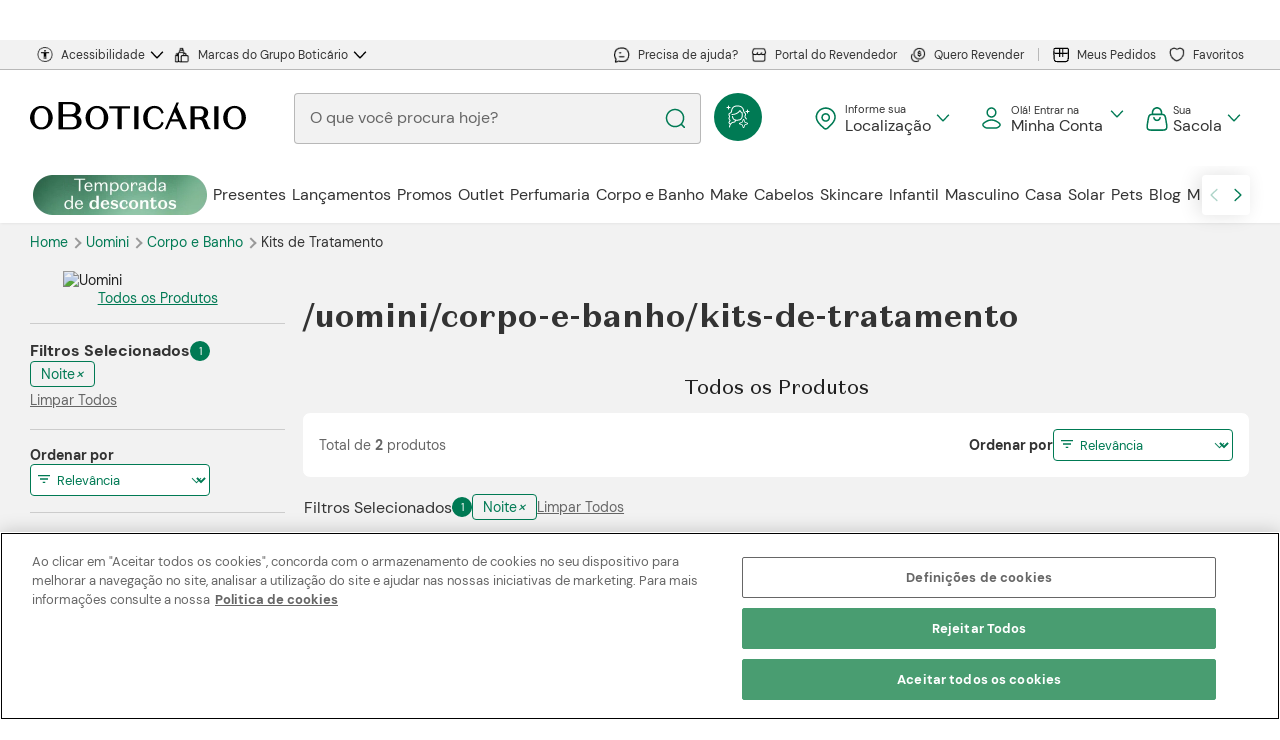

--- FILE ---
content_type: text/html; charset=utf-8
request_url: https://www.boticario.com.br/uomini/corpo-e-banho/kits-de-tratamento?ocasiao=noite
body_size: 133792
content:
<!DOCTYPE html>
<html dir="ltr" lang="pt-br" class="">
  <head>
    <meta charset="UTF-8"/>
    <base href="/"><meta name="description"
    content="" />    <link rel="canonical" href="https://www.boticario.com.br/uomini/corpo-e-banho/kits-de-tratamento/" />

<meta name="robots" content="index, follow" />
<meta name="rating" content="general" />

<meta name="viewport" content="width=device-width,initial-scale=1.0" />

<meta http-equiv="X-UA-Compatible" content="IE=edge" />
<meta name="HandheldFriendly" content="True" />

<meta name="apple-mobile-web-app-capable" content="yes" />
<meta name="apple-mobile-web-app-status-bar-style" content="black-translucent" />
<meta name="apple-mobile-web-app-title" content="O Boticário">
<meta name="mobile-web-app-capable" content="yes">

<meta property="fb:app_id" content="1859355077624955">    <meta property="og:type" content="product.group">
    <meta property="og:description" content="">

<meta property="og:locale" content="pt_BR">
<meta property="og:title" content="Uomini: Kits de Corpo e Banho Noite | O Boticário">
<meta property="og:site_name" content="O Boticário">    <meta property="og:url" content="https://www.boticario.com.br">
<meta name="robots" content="max-snippet:300, max-image-preview:large, max-video-preview:7">

    <meta name="facebook-domain-verification" content="qf8ox2r2r9890d4chxuwowgy90rhrw"/>


    <title>Uomini: Kits de Corpo e Banho Noite | O Boticário</title>
      <link rel="dns-prefetch" href="https://res.cloudinary.com" />
  <link rel="preconnect" href="https://res.cloudinary.com" />
      <link rel="dns-prefetch" href="https://www.googletagmanager.com" />
  <link rel="preconnect" href="https://www.googletagmanager.com" />
      <link rel="dns-prefetch" href="https://cdn.cookielaw.org" />
  <link rel="preconnect" href="https://cdn.cookielaw.org" />






<link rel="apple-touch-icon" sizes="57x57" href="https://res.cloudinary.com/beleza-na-web/image/upload/f_png,w_57,h_57,fl_progressive,q_auto:eco/v1/blz/assets-store/0.0.554/images/store/47/icon.svg"><link rel="apple-touch-icon" sizes="60x60" href="https://res.cloudinary.com/beleza-na-web/image/upload/f_png,w_60,h_60,fl_progressive,q_auto:eco/v1/blz/assets-store/0.0.554/images/store/47/icon.svg"><link rel="apple-touch-icon" sizes="72x72" href="https://res.cloudinary.com/beleza-na-web/image/upload/f_png,w_72,h_72,fl_progressive,q_auto:eco/v1/blz/assets-store/0.0.554/images/store/47/icon.svg"><link rel="apple-touch-icon" sizes="76x76" href="https://res.cloudinary.com/beleza-na-web/image/upload/f_png,w_76,h_76,fl_progressive,q_auto:eco/v1/blz/assets-store/0.0.554/images/store/47/icon.svg"><link rel="apple-touch-icon" sizes="114x114" href="https://res.cloudinary.com/beleza-na-web/image/upload/f_png,w_114,h_114,fl_progressive,q_auto:eco/v1/blz/assets-store/0.0.554/images/store/47/icon.svg"><link rel="apple-touch-icon" sizes="120x120" href="https://res.cloudinary.com/beleza-na-web/image/upload/f_png,w_120,h_120,fl_progressive,q_auto:eco/v1/blz/assets-store/0.0.554/images/store/47/icon.svg"><link rel="apple-touch-icon" sizes="144x144" href="https://res.cloudinary.com/beleza-na-web/image/upload/f_png,w_144,h_144,fl_progressive,q_auto:eco/v1/blz/assets-store/0.0.554/images/store/47/icon.svg"><link rel="apple-touch-icon" sizes="152x152" href="https://res.cloudinary.com/beleza-na-web/image/upload/f_png,w_152,h_152,fl_progressive,q_auto:eco/v1/blz/assets-store/0.0.554/images/store/47/icon.svg"><link rel="apple-touch-icon" sizes="180x180" href="https://res.cloudinary.com/beleza-na-web/image/upload/f_png,w_180,h_180,fl_progressive,q_auto:eco/v1/blz/assets-store/0.0.554/images/store/47/icon.svg">
<link rel="icon" type="image/png" sizes="16x16" href="https://res.cloudinary.com/beleza-na-web/image/upload/f_png,w_16,h_16,fl_progressive,q_auto:eco/v1/blz/assets-store/0.0.554/images/store/47/icon.svg"><link rel="icon" type="image/png" sizes="32x32" href="https://res.cloudinary.com/beleza-na-web/image/upload/f_png,w_32,h_32,fl_progressive,q_auto:eco/v1/blz/assets-store/0.0.554/images/store/47/icon.svg"><link rel="icon" type="image/png" sizes="48x48" href="https://res.cloudinary.com/beleza-na-web/image/upload/f_png,w_48,h_48,fl_progressive,q_auto:eco/v1/blz/assets-store/0.0.554/images/store/47/icon.svg"><link rel="icon" type="image/png" sizes="72x72" href="https://res.cloudinary.com/beleza-na-web/image/upload/f_png,w_72,h_72,fl_progressive,q_auto:eco/v1/blz/assets-store/0.0.554/images/store/47/icon.svg"><link rel="icon" type="image/png" sizes="144x144" href="https://res.cloudinary.com/beleza-na-web/image/upload/f_png,w_144,h_144,fl_progressive,q_auto:eco/v1/blz/assets-store/0.0.554/images/store/47/icon.svg"><link rel="icon" type="image/png" sizes="192x192" href="https://res.cloudinary.com/beleza-na-web/image/upload/f_png,w_192,h_192,fl_progressive,q_auto:eco/v1/blz/assets-store/0.0.554/images/store/47/icon.svg">
    <link rel="icon" type="image/x-icon" href="https://res.cloudinary.com/beleza-na-web/image/upload/f_ico,w_32,h_32,fl_progressive,q_auto:eco/v1/blz/assets-store/0.0.554/images/store/47/icon.svg">
    <link rel="shortcut icon" type="image/x-icon" href="https://res.cloudinary.com/beleza-na-web/image/upload/f_ico,w_32,h_32,fl_progressive,q_auto:eco/v1/blz/assets-store/0.0.554/images/store/47/icon.svg">
    <link rel="mask-icon" color="#5bbad5" href="https://res.cloudinary.com/beleza-na-web/image/upload/f_svg,w_32,h_32,fl_progressive,q_auto:eco/v1/blz/assets-store/0.0.554/images/store/47/icon.svg">

    <meta name="msapplication-TileImage" content="https://res.cloudinary.com/beleza-na-web/image/upload/f_png,w_144,h_144,fl_progressive,q_auto:eco/v1/blz/assets-store/0.0.554/images/store/47/icon.svg">


<meta name="theme-color" content="#ffffff">
<meta name="msapplication-TileColor" content="#ffffff">
<link rel="manifest" href="/manifest.json">





      <script id="antiClickjack">
        if (self !== top) {
          top.location = self.location;
        }
      </script>
<script>
    window.dataLayer = window.dataLayer || [];
    window.blz = window.blz || {};
    window.blz.globals = window.blz.globals || {};
    window.blz.utils = window.blz.utils || {};

(function () {
  'use strict';

  function getCookie(name) {
    name = name + '=';
    var ca = document.cookie.split(';');
    for (var i = 0; i < ca.length; i++) {
      var c = ca[i];
      while (c.charAt(0) == ' ') {
        c = c.substring(1);
      }
      if (c.indexOf(name) == 0) {
        return decodeURIComponent(c.substring(name.length, c.length).split('&'));
      }
    }
  }

  function setCookie(cookieName, cookieValue, time) {
    var date = new Date();
    date.setTime(date.getTime() + (time || 30 * 60 * 1000));
    var secure = document.location.port ? '' : 'secure';

    return (
      cookieName +
      '=' +
      cookieValue +
      '; expires=' +
      date.toGMTString() +
      '; domain=' +
      blz.rootDomain +
      '; path=/' +
      '; ' +
      secure
    );
  }

  window.getCookie = getCookie;
  window.setCookie = setCookie;
})();
blz.meLocal = function () {
  var user = (decodeURIComponent(getCookie('currentUser')) || '').replace(/^j:/, '');

  try {
    if (user) {
      return JSON.parse(user);
    }

    return {};
  } catch (e) {
    return {};
  }
};

blz.telesalesOperatorLocal = () => {
  const operator = (decodeURIComponent(getCookie('telesalesOperator')) || '').replace(/^j:/, '');
  try {
    return operator && JSON.parse(operator) || {};
  } catch {
    return {};
  }
}
blz.pageHref = location.href;
blz.type = 'BRAND_DEPARTMENT';
blz.organization = 'boticariostore';
blz.organizationId = '47';
blz.organizationName = 'O Boticário';

blz.pageType = 'Marca';

blz.pageName = 'uominicorpo-e-banhokits-de-tratamento';
blz.checkoutUrl = 'https://www.boticario.com.br/sacola';
blz.me = blz.meLocal() || {};

blz.globals.cdnPath = 'https://res.cloudinary.com/beleza-na-web';
blz.globals.cdnBlz = 'https://blzcdn.com.br';
blz.globals.rawPath = '/raw/upload/blz/12.469.0/main';
blz.globals.eventEndpoint = 'https://lambda.belezanaweb.com.br/events';
blz.globals.cdnPathExternal = 'https://res.cloudinary.com/beleza-na-web';
blz.globals.imagePathExternal = '/image/upload/f_auto,fl_progressive,q_auto:eco/blz';
blz.globals.svgPathExternal = 'https://res.cloudinary.com/beleza-na-web/image/upload/f_svg,fl_progressive,q_auto:eco/blz/assets-store/0.0.554/images';
blz.globals.assetsPathExternal = 'https://res.cloudinary.com/beleza-na-web/image/upload/f_auto,fl_progressive,q_auto:eco/blz/assets-store/0.0.554/images';
blz.globals.imagePath = '/image/upload/f_auto,fl_progressive,q_auto:eco/blz/static/0.0.554';
blz.globals.isProd = true;
blz.globals.isMarketplace = false;
blz.globals.featureToggle = {"accountPaymentGateway":"ADYEN_REST","accountStorePasswordComplexityValidation":true,"activeVoiceSearch":false,"addTelesalesPersonOnEvent":false,"affiliatesAvoidLinkShortening":true,"airshipWebPush":false,"allowAddressGeolocationAccount":true,"allowAddressGeolocationCheckout":true,"allowAuthStoreFlow":true,"allowBagAndBox":false,"allowBeautyVoucherDevolution":false,"allowBeautyVoucherViewLink":false,"allowBsellerCancelation":true,"allowCancelation":true,"allowCancelationMonomarca":true,"allowCancelationMonoSlipbank":true,"allowCashbackAccumulation":false,"allowCashbackRescue":true,"allowchangelogisticslayout":false,"allowCustomerServiceBox":true,"allowCustomerServiceBoxChat":true,"allowDevolutionQuantityEdit":true,"allowDevolutions":true,"allowDevolutionsMono":true,"allowLastOrderByStatus":true,"allowLastOrderDevolutionButton":true,"allowLoginWelcomePage":false,"allowOpenEditAddressModal":true,"allowOpenEditAddressModalAccount":true,"allowPickupDevolution":false,"allowPickupDevolution3p":false,"allowPickupDevolutionMono":true,"allowRedirectTelesales":false,"allowRefund":true,"allowRefundDevolutionsMono":true,"allowRefundToDevolutions":false,"allowResendOrder":false,"allowSubscriptionViewLink":false,"allowtrackingdelivery":true,"assistantAiAddToBagMessage":"Prontinho, já adicionei seu produto na Sacola. ✨ Quer que eu te ajude a encontrar mais opções de produtos, ou prefere finalizar sua compra agora? 😊","assistantAiChat":true,"assistantAiCustomCommands":"[]","assistantAiEndpointVote":"https://chatbot.prd.ecomm.grupoboticario.digital/vote","assistantAiErrorMessage":"Ah, não! 😔 Parece que tive um problema técnico por aqui e não consegui seguir com sua solicitação. Estou trabalhando para resolver isso rapidinho! Poderia tentar novamente mais tarde?","assistantAiFeedbackModal":true,"assistantAiFeedbackModalLinkButton":"Avaliar depois","assistantAiFeedbackModalMessage":"Como você avalia sua experiência comigo hoje?","assistantAiFeedbackModalTitle":"Avalie sua experiência","assistantAiGiftSuggestion":true,"assistantAiGiftSuggestionMessage":"Gostaria de sugestões de presentes para outra pessoa","assistantAiGreeting":"Oi {customerName}, \\n que bom ter você aqui! 😊 \\n Quer ajuda para escolher um presente especial ou prefere uma dica personalizada para você?","assistantAiGreetingProductPage":"Que bom ter você aqui {customerName}! 😊 \\nSou a sua assistente virtual e estou pronta para te ajudar.\\n\\n Percebi que você se interessou pelo {productName}. Em que posso ajudar?","assistantAiHost":"https://chat-streaming.prd.ecomm.grupoboticario.digital/chat","assistantAiHostApiKey":"KltNS7eokPao4uVGrDMdN4v97U89iHjY54a4ZRPM","assistantAiInputPlaceholder":"Escrever mensagem","assistantAiMessagesTTL":15,"assistantAiOnlyAuthenticated":false,"assistantAiPrivacyPolicyMessage":"Nossa assistente virtual utiliza Inteligência Artificial para auxiliar sua experiência. Ao continuar, você estará ciente de que seus dados serão tratados conforme a <a href=\"https://www.boticario.com.br/institucional/politica-de-privacidade\" target=\"_blank\" rel=\"noopener noreferrer\">Política de Privacidade</a>.","assistantAiProductPage":true,"assistantAiShowButton":true,"assistantAiStartMessages":"[\"Preciso de um presente para outra pessoa\",\"Procuro algo para uso próprio\"]","assistantAiTitle":"Assistente virtual","assistantAiTooltipBehavior":"[\"ttl\",\"untilInteraction\"]","assistantAiTooltipTimeout":12,"assistantAiTooltipTtl":86400,"authStoreBypassRecaptcha":false,"authStoreBypassRecaptchaError":false,"authStoreLogout":false,"authStorePasswordComplexityValidation":true,"autocompleteTrendingSearches":true,"avif":true,"bankSlip":false,"beautyNovemberLogo":"{}","beautyWeekBagIcon":false,"beautyWeekBody":false,"beautyweekcolorheader":false,"beautyWeekFooter":false,"beautyWeekHeader":false,"beautyWeekLogo":"{}","billboardFull":false,"blogPosts":"\"\"","brandsMenuCustom":false,"brandsRelevant":false,"bypassAntiClickJackForVwoEditor":false,"bypassCookieSaveValidation":false,"cashbackInformationsRules":"{\"name\":\"programa de fidelidade\",\"maxAccumulation\":\"R$ 150,00\",\"accumulationValue\":\"R$ 50,00\",\"cashbackAccumulated\":\"R$ 5,00\"}","cashier":false,"changePositionRatingProduct":false,"checkoutPaymentGateway":"ADYEN_REST","checkoutUseClickAndCollectMap":true,"clickandcollectinhours":"[0,13903,11836,13240,8729,14622,7179,12954,20354,12372,17677,5959,35776,12763,3580,13006,13075,19212,12042,5543,16517,16505,16519,16509,5204,5801,7526,10941,13202,18463,7725,21819,8292,8293,8825,11068,11857,11870,11884,11947,11982,12125,13322,14466,18637,8010,5652,5760,6193,6329,6916,8789,11887,12326,13640,14020,14375,14597,17832,19862,21496,20977,22228,20971,3337,5312,7337,8016,12090,12269,13215,14232,14384,14514,14518,19024,19123,19124,21119,4105,4111,12530,13798,5991,12443,13760,21717,4114,4106,5980,7056,11403,19885,10983,10976,11086,11294,11597,11601,19132,4101,4871,8031,5747,11791,17738,6209,7274,5774,8013,10961,11117,11451,12070,12160,5682,6289,6948,4125,5802,4848,6113,6155,7212,12173,14377,4335,4336,4338,4339,5668,6058,7444,7731,8032,8033,12425,12446,12529,12535,12762,12921,13050,13401,13837,13841,14226,14562,14618,17318,20040,20041,21002,35774,35775,35777,35779,35780,22001,22011,22012,22013,22014,4829,5637,6215,6467,7401,7951,12224,13675,20290,21487,22122,4109,5277,22327,22326,8026,22325,6457,5869,19029,4489,12966,13267,14413,17845,17870,19798,19799,19800,19801,20246,20358,20359,20360,20361,20362,20363,20941,6090,6936,13045,22241,22422,22455,22289,23023,23022,5663,5934,6250,11282,11446,11965,12422,12423,12432,12511,12793,12933,13158,17651,20347,21074,5734,7843,19234,11607,11611,11612,12342,4171,5104,19213,4768,6866,12264,14557,6275,11221,5395,4885,5868,5662,6466,7137,8719,4780,5508,6465,11121,11655,11673,11892,12907,13230,14411,14472,14559,17520,18021,18024,19986,20002,20003,20004,21343,21526,21929,21928,22208,22105,14005,14006,21347,6212,7175,14531,14774,12433,14580,7754,12549,22396,22397,22398,4156,5909,11634,19255,19259,4775,20852,20853,5911,18466,21035,4158,20376,11492,21361,21366,21367,21368,5597,5894,7899,12512,21067,4145,4146,4590,4591,6005,6417,6777,7164,7448,9009,12550,12808,12816,13898,14502,14586,14590,18464,19832,20138,5985,11845,13194,19210,19211,6020,6211,20326,8783,8784,18938,6518,4658,18939,18940,19036,19466,19467,20446,20447,20947,21073,21498,3888,6148,10947,12526,14025,18099,18181,7091,11813,17908,11656,13025,6026,6923,12991,14405,14539,14637,21414,5243,7092,20225,4914,12515,17598,17910,6273,7158,11699,14158,18164,20926,11765,13849,19754,11959,13701,5390,19941,3968,21882,14524,13700,4503,11251,14113,18089,21696,14150,14156,14159,14160,14162,14163,14164,14166,14167,14168,14173,14176,14182,14184,14185,14186,14188,14189,14315,14392,14471,14544,14593,14649,17566,17583,17843,18751,19051,22183,22278,19940,7950,6272,17571,13021,6915,5711,13853,3978,18214,12186,5630,19753,20756,22254,22730,17557,18213,14711,18452,12185,20226,19750,19752,7147,17911,7210,20068,22085,21415,21413,17909,17968,20793,18216,18427,7883,21365,14799,13843,18215,6448,7875,21412,9028,12709,11825,7948,9151,22547,11017,19223,5313,11379,11853,11320,7346,21421,21427,21431,20932,5252,3930,11356,19488,11713,11510,11941,20924,11144,16699,19218,19227,11726,19224,7102,20922,7913,5321,5919,13902,11145,11882,20923,14739,19216,19221,20931,17322,20228,11299,11796,19226,11509,17324,20934,21026,20933,20925,14263,14249,19222,19217,21424,21363,21364,21416,21417,21418,21419,21420,21422,21423,21425,21426,21428,21429,21430,21432,22054,8326,11341,21554,21566,19220,11975,19848,11671,9071,11298,22554,18957,19868,23264,23269,11013,14603,12101,13076,12424,11881,13048,13799,11905,12279,12755,13729,13391,19964,20532,20534,13491,22200,6202,11261,17937,19666,20386,8084,13985,18407,5562,11556,12507,13143,14624,20368,5035,7116,10996,13665,4610,11730,5534,5536,4026,11961,6483,6278,21342,6149,21468,13776,5142,22562,12241,5815,6346,12139,13234,14506,4025,17554,5345,20133,22472,19043,20149,4081,7053,5808,11014,4679,4789,5455,7525,7199,8557,14380,11011,12671,7654,6476,7087,7581,7211,20529,14243,4088,5109,12546,20808,22234,4021,5568,11315,12071,21058,12334,13092,5537,5728,18101,11306,6788,17406,19867,21013,14740,22198,23252,23275,4014,4062,5497,14026,14806,19721,21011,22619,20275,11781,13057,13058,13059,13071,13086,13087,13089,13090,13091,13102,13105,13110,13111,13114,13115,13156,13416,22083,5413,6141,12616,13725,13726,13728,13730,14285,14379,17550,21306,11276,11996,12268,12396,12674,13557,21372,20527,20528,20533,5046,7198,11303,22199,13415,12256,12397,5565,22211,18180,18183,11337,10995,23255,18474,8581,6587,5421,4058,9046,13245,12344,4563,18958,6828,4054,10911,7180,12314,7192,5303,4597,10901,11485,11899,12742,14084,19489,20878,21378,21370,20366,22663,18855,18963,20369,4074,11790,11852,12092,13738,8541,11729,18184,5174,13458,21865,12380,4075,5120,5570,14720,19197,5049,20383,23273,20526,12232,22553,18856,18857,18858,18994,20374,19042,14771,10912,19886,4644,11346,14515,23253,23268,23274,4077,5261,11227,22439,5466,14328,21476,21477,21478,21479,21480,21481,21482,14805,14807,11705,12493,8447,13775,22586,13545,22561,5859,7893,21853,5928,22662,4796,6056,8146,6308,19965,4070,11666,7196,13052,19796,20894,22216,19044,20031,17594,5940,20500,18959,18186,5454,14248,15038,21012,8406,14246,21042,10881,23265,23254,13774,8731,14804,4019,20367,5170,5479,14351,23262,22552,8079,8333,13003,19386,7162,19530,6397,17868,4043,5376,8768,11253,6231,7313,10967,11913,8440,4564,13219,12495,13851,20810,4041,22754,6030,13212,6489,11665,23263,11012,4740,9139,11676,18132,21061,20843,20846,21062,22631,21056,12841,20135,4045,5987,19088,7257,6368,23261,7582,14538,20214,20215,20784,19504,7516,10866,12246,19500,19502,4818,14218,6847,5379,6383,17763,11056,18025,8015,20184,20212,20234,6222,20162,20164,20165,20166,20174,20175,20177,20181,20182,20185,20187,20191,20193,20194,20205,20206,20207,20208,20232,20233,20236,22267,22304,5308,5377,23036,4919,6848,6858,12001,19253,7059,14454,6485,4843,20552,8308,8017,20551,20553,20554,20556,20557,21162,5942,8302,9174,5150,5697,12010,5863,21541,19501,21592,19769,18238,18239,11157,21236,12481,14744,21925,7717,21632,901725,22000,12483,5369,8286,8012,6407,19305,21761,20263,12999,21522,22030,5935,20301,20302,20304,20344,20188,20343,7906,20345,22247,8144,7085,20349,13419,22248,21750,21762,21763,21764,21765,21766,10882,12556,5024,5695,22038,22039,22041,22042,22043,22044,22046,22076,22045,22504,19707,21510,12964,5134,21835,21521,8207,22237,12308,5514,7458,6140,6335,19208,7598,8110,8976,20092,7135,4874,12360,20115,20119,20921,12988,19203,5193,6947,12437,3569,11815,19932,20253,20276,6403,7136,20220,20222,5751,20091,6238,19901,19908,19933,19945,5896,12990,20787,19202,20259,20282,19205,19204,21517,18066,18612,7908,20048,12332,17787,22984,11876,7745,13026,13242,13695,5560,12436,19831,20094,5253,20110,20113,21181,6114,20088,13867,6402,12858,19864,20087,5849,22641,7050,13073,21557,19903,19913,19914,19943,20542,7879,8314,21645,11273,19735,20218,20221,22245,12043,4993,8481,18587,22431,20046,5504,19893,19897,19899,19900,19904,19905,19906,19907,19909,19910,19911,19912,19915,19920,19921,19922,19923,19926,19927,19929,19934,19937,19942,21088,22074,22392,6115,19738,20039,20114,18461,12586,7592,19201,19207,19493,21198,12772,8374,21690,6793,13981,18610,19505,12458,14125,4766,14645,5520,5361,12464,14646,14550,19802,12453,5305,22459,21577,22465,12456,22463,12457,7067,22466,11865,12452,10878,6292,12454,6768,22458,22457,21572,21573,21574,21575,21576,21578,21579,21580,21586,21587,21588,21589,22507,21725,8365,6953,13118,13126,21495,6145,12492,20968,22334,8242,8127,6256,12968,13117,13119,13120,13121,13122,13124,13518,20100,20271,14096,12612,22332,11827,19872,12475,4626,19126,8126,22335,20441,22333,11501,21277,21296,12925,11879,14099,14097,22615,22630,21622,22862,6227,8882,5905,16950,5699,12826,12828,12830,19103,21647,12646,8163,11074,5511,4344,13636,14497,20965,6499,13974,14274,20991,7916,16953,17540,3546,4560,12522,12817,12818,12820,12823,12824,12829,13427,14617,14668,20858,21624,21007,7378,20969,17533,19764,12943,16031,3540,5700,12838,7560,12944,5515,12461,7178,5094,5738,5282,12393,5873,7671,21192,18626,9031,3600,20009,20277,20989,12270,13887,6876,21375,5592,5713,20096,20097,7556,18644,13004,13209,13210,14124,19976,21769,12641,20521,21195,14474,6550,6159,20938,12330,20055,7428,21729,21759,21760,21774,21775,21778,21781,21782,21786,21787,21794,21806,22081,19515,19449,21407,5777,3559,12798,4903,14664,19450,13159,3593,11263,15811,18030,21680,5135,3617,14463,13037,4890,13395,20307,13826,22988,8822,20005,7292,11851,21381,12384,11731,3588,20052,11255,20057,5227,6713,3592,13085,20999,20051,4814,3619,11296,11297,12188,12624,13493,17516,21982,7420,9161,17867,8143,5347,5634,14136,5346,8821,9076,20519,10868,8362,12993,6861,6890,20098,11917,19077,3564,19889,5031,7215,902277,12451,4648,12022,13889,5651,21768,21783,6583,11749,7251,17770,5807,21788,18480,14202,11257,14521,14528,18823,20019,18479,20986,12547,4884,13509,7362,5595,7595,11118,12325,14448,14522,20988,5922,5255,21001,20985,21728,21730,21773,21780,21784,21789,21790,21791,21792,21793,21795,21796,21797,21798,21801,21800,21772,22305,22276,3563,21000,4853,3583,5923,6877,20006,4955,5588,14112,7139,17386,20056,21068,12962,8208,18476,18478,5232,8356,20023,11191,12758,19013,19125,19487,21751,19265,5552,19168,19773,19777,19791,7834,12719,13066,13068,13069,13070,13079,13082,19263,19266,21051,22438,4000,8565,22020,22019,21880,20318,21878,7183,22638,22639,2090,5551,5553,5573,5624,19167,19169,19170,19171,19172,19173,19771,19772,19774,19775,19776,19778,19779,22287,6430,21116,4002,5767,6070,8629,10936,20316,21529,5352,22225,20796,20797,22221,4951,7194,7623,18632,7186,5101,7187,8320,6742,8316,12346,8148,22440,8840,19822,6254,17759,4927,23315,22222,5006,21436,21437,17488,17625,8318,14857,7058,23331,19821,21600,21601,22393,18628,8123,6165,12691,14414,4931,14858,19823,8321,8317,8319,12390,7683,6306,5296,7584,19517,19525,19527,19782,5798,22226,21581,21593,21594,21595,21596,21597,21598,21599,21708,21709,21710,4699,19519,19521,19522,19524,19528,19529,4731,11161,6592,18093,18586,21003,18068,17734,17824,13644,20940,19713,13063,12869,21079,21388,20911,10997,20180,4824,20314,17730,17791,19550,6142,17936,18095,17973,13582,13683,19019,4315,20200,21387,8204,19436,19437,22766,20121,20245,21285,4273,17928,8766,13342,19982,21286,14447,17801,22719,12502,19375,7551,21841,12293,18877,20381,22718,20196,5840,18584,17815,17816,21089,13178,5797,12138,19611,4323,22765,20171,5443,13773,19989,19990,21085,12359,18876,6051,12121,21452,13513,5717,4929,4301,9018,7112,8970,11918,13441,20365,13440,8167,21327,12349,18871,18874,20939,21823,22750,14627,12356,7182,22716,12708,12735,13135,13148,13152,13155,13157,13164,13166,13167,13168,13170,13177,13181,13182,13183,13184,13221,13224,13225,13249,13252,13253,13994,13997,14114,14305,14333,14653,15639,19254,20099,20143,22319,21542,21172,21749,22487,22551,22726,18872,21077,21080,11237,21087,23013,20906,20907,20909,20910,20912,20913,7688,12538,20522,21191,5338,20901,4310,14572,8795,18571,21031,20313,13785,18878,17821,17405,5621,18585,18946,4296,19374,21272,21273,21295,21307,21308,21371,21373,21512,21513,21514,21515,22328,22764,20173,22762,19156,21086,4719,20432,22761,19155,21392,21393,21394,21396,21401,21402,21403,21404,21405,18711,4303,5391,19396,22742,19153,14068,5631,6147,12952,21345,20198,20201,20203,20204,13643,20199,20306,18971,4316,5638,17941,20822,13381,4950,21228,18875,5283,4969,18873,14598,6880,17731,4774,6354,10891,11912,5791,5546,21537,6241,20309,19719,16253,5640,4324,22720,22717,22715,12407,18684,5910,18890,6336,7016,7514,14451,6813,14513,7544,18033,12639,17963,18605,21018,7473,7842,13789,18682,5429,21443,21435,22369,12083,12675,19662,21945,3755,3757,4543,7453,10906,17652,18709,22453,20782,18708,19102,18895,19837,19847,5206,11888,13827,21484,5368,3784,5403,11980,11962,8336,7214,22255,18888,20137,20296,20299,12365,14477,14663,12747,7722,7013,11994,12956,22217,6940,22530,6490,7114,8971,11883,12630,22110,22802,22079,9095,12082,17974,7020,14476,14479,19667,6284,8878,12151,22367,22368,22386,18607,18608,12143,12144,20297,7253,8184,17626,6696,6190,7018,11535,21332,21333,21334,21335,21336,5437,21084,19887,12608,21434,21441,18889,22387,19089,19228,6447,13335,14052,14254,14255,16488,16490,16491,16492,16493,16494,16496,16497,16499,16500,16501,16503,16504,16507,16511,16512,16515,16516,18137,18139,18140,18141,18143,18144,18145,18146,18147,18148,19030,19233,19470,19656,19657,19658,19661,19663,19740,19741,19838,19839,19840,19841,19843,18138,21734,22346,22117,22302,3756,4582,4999,5087,5648,7865,8982,12861,12905,13243,14203,14419,14626,23244,22379,20460,20502,20739,20902,21070,14478,19836,19939,19985,20025,22860,22891,22893,22896,7065,7118,14383,22529,12084,19761,11928,13823,21486,14228,3774,19229,19323,19851,20273,21353,5266,12967,20421,14200,6167,5183,5130,21316,11752,19598,19600,7424,7425,7430,7431,7432,11582,11591,11992,12175,13214,20856,7426,6551,14329,21113,20156,7905,11760,20262,21350,5151,4881,11653,5492,21270,12488,9154,20425,12514,19595,19599,19601,19602,19603,7423,7427,7957,11779,11983,12517,14045,21122,5265,12647,20763,13630,7070,6319,12679,5975,12643,6032,12566,11744,12157,21376,21467,11564,11927,18539,20330,6741,3525,6837,21463,21464,21466,6414,5994,7119,3526,18624,19612,4799,4514,21462,5420,7403,6039,6040,6052,12478,12606,14625,22166,3907,22215,18745,19630,4395,4388,19633,21611,21962,4383,12672,12936,21132,21138,21139,21143,5326,4419,17664,21688,5363,21692,18592,14681,19881,19882,21234,9050,9051,14537,20128,12603,7190,21218,5331,5306,19196,21724,21114,21136,21137,21164,22134,18419,18593,13382,4971,5396,17946,12904,6950,3916,21214,20961,6174,20406,21212,3908,12769,12154,22583,13753,21908,5279,21606,14458,17585,22227,6095,19626,20065,20067,5622,6274,5731,11481,22476,11751,21608,21609,21612,20129,20408,20407,21133,21140,21141,21142,21562,5957,8328,19627,6296,12958,14432,14435,22214,14242,19999,4828,12649,7744,18953,19286,14434,22460,19883,21408,21811,6096,11869,21398,14555,7569,7920,21211,14548,11311,9167,11860,19446,5643,18546,14508,8778,22322,8173,12700,19311,14455,22505,7702,12842,14430,14431,14666,11430,12291,14493,19888,3902,8724,11212,12583,13854,14606,17798,18952,21648,21649,21655,21656,21657,21658,21659,21660,21661,21662,21663,21664,21665,21667,21668,21669,21670,21671,21672,21673,21674,21675,21676,22297,4425,13943,13945,13946,14135,4427,21700,21722,21399,21699,21721,6041,19636,20974,5780,7380,12752,14229,21115,14040,6502,14047,18616,21215,6100,12292,12874,14570,18520,11871,14848,14460,4651,4365,21216,5513,14669,21341,9043,20973,18744,18746,18747,22584,18205,5202,14456,4392,7489,11719,22206,4662,12955,13053,4188,6758,12192,18620,18621,11703,18760,20426,20741,12862,5488,6939,4213,5250,20079,8631,12850,7315,4763,14697,17891,8182,6349,14862,7921,20747,11886,7839,12898,7117,6280,10888,14424,4245,11264,5956,8834,19963,18080,13772,13046,13047,13362,13855,14267,19827,5273,12004,7316,4192,7317,4605,12354,12540,12716,12721,13136,21016,6867,4194,21242,12937,21438,5149,8011,8250,8272,11407,14605,14608,20744,20751,8567,20428,21032,6243,13325,12288,23030,23062,23063,23064,23065,8191,13208,20791,21500,18602,4216,5510,7746,13919,19781,8231,8257,20743,20745,20746,20748,20750,21362,22112,4952,12801,17919,5247,18457,19962,18043,902767,22666,7928,19668,22118,12851,20159,20978,5900,6495,14680,4234,13241,19733,5532,5897,8212,13763,13975,20742,4678,6767,8569,900765,8961,8283,9153,7873,12877,4251,8348,11100,11291,22401,7648,12894,14760,14761,18409,5075,13977,8285,19486,20024,19382,19385,14486,4980,5893,12766,9159,12066,5720,17977,3712,5122,13443,22423,12533,6727,12466,13370,13868,20000,19049,22404,12519,8337,18103,17534,17536,12114,6270,4749,6553,8454,11312,11903,12613,12650,13429,20494,16771,16773,21838,21833,5708,3679,4684,11154,8218,6972,14115,7524,5242,19587,20123,20124,19141,18517,7644,11804,3881,12350,20260,7665,7549,19122,11156,11694,21654,9085,19262,17111,12543,19182,11254,5444,21219,7185,6820,16945,17760,5759,13464,19180,3723,11805,17563,17751,13291,5632,8120,3822,4650,5660,3839,12402,20014,22411,18636,20329,18115,18568,12281,12313,12636,18551,6246,11849,7232,7233,12166,11733,3845,7166,6937,12211,13017,16166,17752,3847,3848,14250,6388,12768,13428,12553,4852,19148,5892,13693,22412,20917,5418,17593,14670,5853,20920,19041,18574,14225,12459,14320,22033,18420,12973,14462,12839,5891,17853,12805,22410,17112,11300,13404,14583,14698,8753,12428,12932,13821,14614,20254,21492,14687,7486,20760,7771,12574,13939,7989,21337,18907,18917,18918,19114,3698,6834,11953,19119,19120,5152,12056,11623,17846,20790,19231,12901,17612,12327,19628,4612,5527,8407,11811,18977,11632,12631,11497,11925,19459,19460,19506,14368,20384,19071,19514,20001,20962,20876,6893,7165,10948,12142,6106,7130,13403,7288,8442,9077,11316,12095,12366,12324,7269,19894,19959,19960,9035,9038,17000,19244,5833,11866,12184,12723,13432,14024,17663,17835,21713,19543,5978,6970,12809,12896,12992,13228,13233,14016,12856,11566,7559,11437,12413,12140,8339,8968,11997,14607,17616,18710,19151,5997,5999,20375,20523,17755,17757,17758,19105,20893,12398,19181,21499,5166,13531,19383,20518,12810,22871,6829,8446,12310,17732,17733,19144,8188,4841,14619,18113,3863,3813,14695,21552,18516,12031,5092,11314,11954,18886,5297,4555,22405,16949,18542,16874,5037,12524,13015,14252,14736,18591,18116,11141,14504,19134,11127,19462,19380,19381,19384,3711,14407,20816,11768,14324,5370,12575,3882,5688,6700,12942,23049,4546,11695,22403,22375,22373,12158,8893,8705,3828,11231,17321,21266,21267,21269,21271,7970,6954,21957,18044,17538,19133,8046,9149,12849,18498,22348,5722,5723,6787,11897,12137,12776,16776,18894,19214,20352,21826,21827,21834,21836,21840,21832,21830,21829,21837,21828,22316,22037,22733,6122,16946,11663,12686,13108,13226,19034,19150,13251,19299,22402,4794,13904,14268,12551,6894,13377,11378,11037,11526,14367,14480,22230,21282,21283,14247,20125,20126,7529,19142,12559,13752,17769,13383,6432,22876,13524,13019,14652,18235,8138,5372,5373,10876,12844,6183,13661,12440,5004,14378,12078,22374,18761,13527,3684,12658,14091,5014,5761,6195,7993,10987,11824,13014,13472,13500,14077,14863,18179,20284,21621,6261,16034,16168,17753,18935,7972,22350,13877,6911,6121,21220,21221,12959,14628,7682,13532,3722,12577,6555,11670,14755,17110,12690,16881,11166,16695,13002,13455,18134,19309,12434,12685,13445,5317,8147,6942,19507,19513,19629,21491,4705,3880,11776,19022,4577,19852,18209,13018,6263,11722,14446,14553,6271,6325,8503,12870,14721,19544,19143,13660,8186,4831,14763,7326,14470,22409,22408,7649,18206,12106,19301,18570,19005,11635,3843,11867,12068,12555,13185,7231,12262,12895,14261,11937,22406,22873,4685,5486,12404,4691,6291,7850,8275,21043,7327,12399,12400,15040,7718,11877,6268,12804,7851,18690,4688,19015,19016,19040,19060,12845,14512,18433,18434,18550,21169,12107,12725,17874,5988,19145,18087,14525,12364,11767,5324,22407,5625,17553,11072,19339,8119,11286,18462,18905,19241,19341,19342,19954,20136,20267,12187,7409,13873,14314,14694,19149,8139,18185,20146,8579,13016,11734,22865,11097,11101,12669,12803,13721,14530,22864,22874,5831,11891,5482,14313,13072,22349,3732,21389,3861,13478,21118,21120,21275,21281,4747,5137,5237,6436,11743,19508,21711,22313,14684,14685,14688,11411,7708,22872,18085,18499,11292,14727,13610,11197,12802,4979,18995,7973,22034,19298,12832,18908,18909,18912,18919,18920,18921,18923,18925,19109,19619,6814,3697,20436,20951,21532,19110,19111,19112,19115,19117,19118,4842,6105,11576,21502,11622,12284,12857,13213,19858,20217,21511,6766,8239,11347,12062,4695,15043,21126,22478,19232,4701,5036,6119,11021,12760,12853,13922,17315,20385,5981,12694,13204,13205,13206,20562,13196,12174,23048,13369,17774,17777,18976,19028,19130,19199,20405,20975,3677,5846,7998,8006,14127,19717,19786,19849,20209,21227,21309,21824,7768,13109,17766,18051,18472,20396,20404,21686,5392,6297,12541,12683,14083,20230,22823,7847,11357,11758,20300,20458,11543,11924,11926,12644,12648,13265,13340,21284,22281,21998,4957,5301,13836,7763,8721,8750,8897,19138,22296,17782,17781,20147,20355,20356,20357,20758,21735,6882,12508,22443,6110,8001,12055,12645,5153,11837,12940,13533,20937,5188,7891,8951,14441,20086,7285,8372,8441,8827,8863,8869,8870,11186,22428,22446,22429,11131,11206,11507,11707,12065,12127,13720,19898,19958,22356,9036,9039,9041,9042,12100,9037,20229,20881,20976,22548,2163,5085,6504,7997,8560,13311,14382,17606,18065,18178,18599,19242,19243,19246,19248,21095,21397,12822,20160,21757,7440,13173,20075,20849,6449,7284,8215,8225,12251,14015,12607,12626,12911,12941,12957,13153,13172,13232,13371,13389,13589,13723,13747,13748,13866,13973,14013,14014,14036,17922,20801,22238,22983,22846,5659,4746,13330,19379,7256,8366,19300,21553,12924,12110,13987,21117,12470,19338,11850,18114,19876,6000,7760,22003,12620,22002,14632,21276,16032,16272,17754,11909,7943,13297,17523,13123,18473,18489,20397,20539,21651,12981,20157,6921,5783,6200,12676,17314,5683,5876,11348,11963,12697,13424,13569,20197,17729,14715,14752,18864,7577,11728,14453,18931,13541,6396,12039,12011,19047,7562,8104,11636,13905,19613,21531,22969,4178,6276,13499,11977,6083,18866,5875,5074,4182,5293,19495,13064,7459,5143,5822,18867,18868,18869,14758,14573,5300,6337,6740,12427,12473,20317,22311,20981,7461,11978,22749,22816,22817,22818,22819,22821,22822,23025,23038,23039,23071,22836,22479,22979,22992,22797,22785,23050,22357,22277,22266,22426,22292,22265,6152,12098,11483,19520,22376,22451,22243,21637,21857,22007,22488,22318,22142,22906,22907,22909,22910,22911,22842,22798,21636,902654,12329,22391,21288,22980,22595,22524,22621,22781,22542,22490,22649,22651,22635,22445,22783,22737,21923,22727,22343,23032,23266,22885,22990,22771,23383,23010,23291,23288,23290,22935,23245,23066,22994,23346,23347,23329,23026,22995,23096,22996,22829,22863,22920,21111,23321,23292,23085,23371,23004,23076,23333,23054,23367,23515,23532,23519,23531,23525,23527,23530,23529,23526,23514,23505,23518,23524,19578,22850,23072,22913,23305,23372,23435,23451,23453,23398,23397,23078,23403,23393,23395,23259,23428,23436,23437,23439,23394,23400,23402,23161,22968,23550,901746,22878,23028,23313,2331421111,23314,22317,22617,23634,23636,23396,23391,23401,23382,23366,23079,23399,23033,23633,23631,23630,23632,23363,18096,901365,21346,22971,22729,23361,20738,20786,16489,23673,23676,23674,23675,23690,23679,23316,23317,23434,23304,23009,23368,23345,23084,20759,22643,23682,23689,23671,23686,23685,23680,23687,23684,23158,23051,23678,23683,23672,23327,23319,23479,23665,23701,23702,23705,23706,23707,23708,23709,23713,23712,23295,23452,23666,23667,23688,23681,23282,23052,23475,9,23507,23809,23077,4292,23537,23506,23819,23540,23422,23715,23159,23424,23541,23763,23765,23766,23767,23407,23034,23080,21060,23157,902332,901965,23478,23523,23006,23822,23861,23867,23810,23816,23778,23517,20845,22290,23818,23558,23559,23560,23572,23480,23647,23419,23303,23775,23761,23755,23722,23070,23534,23535,3685,23599,23601,23882,23586,3392,23594,24093,24092,24094,24096,23862,23590,22744,21207,23610,24064,23061,23616,24066,23589,23613,23606,23609,23612,23902,23584,23593,24074,24050,23482,23691,23774,24091,23570,24122,24123,23447,23881,23607,23780,23828,21066,7660,23060,23654,22489,24178,24179,23719,24154,24155,23779,23838,23768,23820,23826,23412,24112,23256,23564,24060,24126,23999,24272,24259,24153,24208,24209,23716,22184,24235,24268,24257,21232,21411,21559,21560,21561,23258,23474,23717,23772,23773,23776,23473,23697,24293,13150,0]","clickAndCollectMapSmartOneStoreZoom":true,"club":true,"clubevivaBannerDisclaimer":"Se você participa do teste do programa de fidelidade unificado do O Boticário e Quem Disse, Berenice?, clique em \"Já faço parte do clube\". *Por enquanto, este programa é exclusivo para Curitiba/PR, Fortaleza/CE e regiões metropolitanas.","cmsVariationAbTest":true,"collectInHoursEstimate":"em até 3 horas","collectInHoursInfo":"Seu pedido estará pronto em até 3h (contadas entre 10h e 18h em dias úteis), após aprovação do pagamento.","commerceByBuybox":true,"completeSocialSignup":true,"config_beautyNovemberLabel":"Beauty November","config_freeshippingvaluefront":"199","config_SearchPlaceholder":"[{\"startDate\":\"2025-04-14T07:00:00\",\"endDate\":\"2025-04-24T23:59:00\",\"message\":\"Presentes com até 30% OFF\"},{\"startDate\":\"2025-04-25T00:01:00\",\"endDate\":\"2025-05-04T23:59:00\",\"message\":\"Surpreenda sua mãe com amor\"},{\"startDate\":\"2025-05-05T00:01:00\",\"endDate\":\"2025-05-11T23:59:00\",\"message\":\"Mães: garanta o presente a tempo\"},{\"startDate\":\"2025-05-12T00:01:00\",\"endDate\":\"2025-05-19T07:59:00\",\"message\":\"Vem aí os Dias de Beleza \"},{\"startDate\":\"2025-05-19T08:00:00\",\"endDate\":\"2025-05-22T23:59:00\",\"message\":\"Dias de Beleza com até 50%OFF\"},{\"startDate\":\"2025-05-23T00:01:00\",\"endDate\":\"2025-05-25T23:59:00\",\"message\":\"Último dia com até 50% OFF\"}]","configSyndigo":" ","convertLeaderboardToVideo":true,"creditCard":true,"criteoRetailMediaLoadTest":false,"cssCritical":false,"customAvatar":false,"defaultWishListHeartIconBackground":true,"delayDelivery":true,"deleteAccountButton":true,"dermaclub":false,"dermaclub2":false,"dermaclubLoggedOut":false,"devolutionTracking":true,"disableAuthStoreSignUp":false,"disableCancelationClickAndCollectPackage":false,"disableCredCardByOrganizationId":true,"discountForClickAndCollect":"{\"percentValue\":10,\"enabled\":true,\"enabledApp\":true,\"condition\":\"*Válido para nova compra na loja a partir de R$50 (ou R$100 em lojas O Boticário), no ato da retirada pelo titular.\"}","dispatchSponsoredEvents":false,"displayCategorySelectorOnTop":false,"displayDeliveryEstimatePerProduct":false,"displayDevolutionForm":false,"displayFakeDoorBuyRecurrent":false,"displayKitItemsAfterGallery":false,"displayKitSection":"0","displaySellerCredibilityInfo":true,"displayUnitAndFullPrice":false,"durationOfRemoveProductToastAtCartPreview":5000,"ecommQuiz":true,"enable3pDevolution":true,"enableAbandonedCart":false,"enableAddressNotification":true,"enableaifaqanswer":true,"enableBatchMenus":true,"enableBlzDeliveryFacet":true,"enableCheckoutHintWithProgressBar":false,"enableChronometerLabel":true,"enableCmsLeaderboard":true,"enableCriteoRetailMedia":false,"enablecriteoretailmediaflagship":false,"enabledCompleteRegistration":false,"enableDevolutionStage2":true,"enableDevolutionStage3":true,"enableEditProfileData":true,"enableEwmCancellationTime":false,"enableExclusiveFacetBlz":true,"enableFaceliftAddressForm":false,"enableFaceliftAddressList":false,"enableFaceliftPaymentPage":false,"enableFaceliftStepper":false,"enablefaqautocompletesuggestions":false,"enableFidelityIntegrationWithFreeShippingModal":false,"enableFidelityPrice":true,"enableFreeDeliveryFacetShowcasePage":true,"enableFreeShippingTagReposition":false,"enableGiftableMulti":false,"enableGoToTopButton":true,"enableLeadForm":false,"enablelegalperson":false,"enableLegalPersonUse":false,"enableMedalliaForm":true,"enableMedalliaFormDevolutionSuccessPage":true,"enableMedalliaFormSuccessPage":true,"enableMultiplyPricesByQuantity":true,"enableOfferBoosters":true,"enableOrderConfirmationCriteo":false,"enablePersonalizedSection":true,"enablePhysicalStorePrice":true,"enablePreventDuplicatePaymentPost":false,"enablePriceRangeFacet":true,"enablePriceRangeFacetShowcasePage":true,"enableProfessionalValidation":false,"enableRatingStarFilterWeb":true,"enableReceptiveWhatsapp":false,"enableRedesignAutocompleteProductCard":true,"enableRetailMediaSearchBanner":false,"enableReviewAISummary":true,"enableRouletteResultDisclaimer":false,"enableShowcaseRecommendationAtEmptyCartPreview":false,"enableSkipChosenAddress":false,"enableTabsSection":true,"externalBannerRetail":false,"externalRecommendationPdp":" ","externalRecommendationPdpPosition":"above","faceLiftChanges":true,"faqstorebypassrecaptcha":false,"faqstorebypassrecaptchaerror":true,"fewUnitsAlert":true,"fewUnitsAlertLimit":150,"fidelityConfig":"{\"loyaltyDiscount\":{\"availableCartTypes\":[\"RETAIL\"],\"tooltip\":[\"Limitado a 20% do total da compra.\"],\"showFreeShipping\":true},\"beautyBox\":{\"pagesThatShowPoints\":[\"bag\",\"payment\",\"order\",\"pdp\"],\"tierLevels\":[{\"level\":\"Nível Prata\",\"benefit\":\"Você está no nível prata do Fidelidade Beautybox. A cada R$ 1,00 em compras, você acumula 1 ponto.\"},{\"level\":\"Nível Ouro\",\"benefit\":\"Você está no nível ouro do Fidelidade Beautybox. A cada R$ 1,00 em compras, você acumula 1 ponto.\"},{\"level\":\"BeautyBox - Faça parte do programa!\",\"benefit\":\"Faça parte do programa de Fidelidade Beautybox e aproveite benefícios exclusivos. A cada R$ 1,00 em compras, você acumula 1 ponto.\"}],\"showBadgeInOrderResume\":true,\"showBeautyBoxHintAchieved\":true,\"showMaxUsablePoints\":true,\"showMemberProfile\":true,\"showBeautyBoxShippingBenefit\":true,\"showPointsToEarnDefault\":false,\"memberProfileTierText\":[{\"level\":\"Prata\",\"text\":\"Você está no Nível Prata, seja Ouro e tenha mais benefícios\"},{\"level\":\"Ouro\",\"text\":\"Seu Nível Ouro garante Frete Grátis em todas as compras\"}],\"availableSellerTypes\":[\"ecomm-1p\"]},\"cashback\":{\"percentLimit\":\"10%\",\"showCampaignPoints\":{\"bag\":true,\"payment\":true,\"success\":true,\"pdp\":true}},\"wallet\":{\"discountInfo\":false}}","fireworkLive":false,"fireworkLiveCategoryPage":false,"fireworkLiveHomePage":false,"fireworkLiveProductPage":false,"footerNewsletterTitle":"Cadastre-se e receba lançamentos e ofertas com muito amor e beleza!","forceBrandOnShowcaseProductCard":false,"forceCommunicationsOptIn":true,"forceNoRobots":false,"forceSSOLogin":true,"freeShippingFacelift":false,"freightInPdpAfterBuyButton":true,"gbauthLogin":false,"genericWarningMessageSacAndOrders":"_","gifSuggestionFromAssistant":true,"giftable":true,"giftableQuiz":true,"giftableStoreWithGiftbox":true,"giftVoucher":false,"groupFromSeparateEndpoint":false,"hasAbTests":true,"hasAbTestTool":true,"hasDeliverySplitMessage":false,"hasLightboxCms":true,"hasLightboxCmsPageTypes":"HOME","hasNoDeliveryInPostOfficeBox":true,"hasSecondLogo":false,"hasShippingSplitCartPreview":false,"hasShippingSplitCheckout":false,"hasSplitByOrder":true,"hasStoredCard":true,"hasVideoCommerce":true,"headerAnniversaryCampaign":false,"headerBeautyWeekCampaign":false,"headerCustomClass":"[]","headerSticky":true,"hideBlogVideosOnCatalog":false,"hideCallToLogin":false,"hideNfeBtn":true,"hideSacPhone":false,"infocliqueretire":"{\n    \"title\": \"Ao retirar o seu pedido na loja, você pode solicitar a sacola gratuitamente\",\n    \"descriptions\": [\n        \"Por esse motivo, vamos remover a sacola do seu carrinho. Caso queira que suas compras sejam entregues no seu endereço, será necessário adicioná-la novamente ao seu pedido.\",\n        \"*A escolha da sacola varia conforme a disponibilidade em loja.\"\n    ]\n}","initialRenderShowcaseLimit":1,"inventoryAlert":true,"isClickAndCollectEnabled":true,"isCompanyOnlyCheckout":false,"isFidelityActiveMVP":true,"isFilterControllersDecouple":true,"isFranchiseGiftableEnabled":true,"isN1ChatActive":"{}","isNewFidelityActive":true,"isServiceHoursEnabled":false,"isStoreQuoteEnabled":false,"keepShopping":false,"legacyBackground":false,"lightboxPlaceholder":"{\"name\": \"Maria\", \"email\": \"maria@email.com\"}","linkFaqDetailsOrder":true,"lipstickDaySkus":"E56646,E56645,E56644,E56637,E56640,E56638,E56639,E56636,E56642,E56641,E56643,E2024071115,E2024071112,E2024071114,E2024071111,E2024071109,E2024071110,E2024071116,E2024071113,E2024071124,E2024071123,E2024071122,E2024071121,E2024071120,E2024071119,E2024071118,E2024071117,E2024071108,E2024071107,E2024071106,E2024071105,E2024071104,E2024071103,E2024071102,E2024071101|https://www.eudora.com.br/glam/amulips/personalize","loginFacebook":false,"loginGoogle":true,"logoSpecialDate":"[{\"startDate\":\"2025-05-19T00:01:00\",\"endDate\":\"2025-05-25T23:59:00\",\"logo\":\"logo-special\"}]","logoWhite":false,"maintenanceEcomm":false,"makeRecaptchaRuleLessStrict":false,"makeUpRecommendationButton":true,"marketplaceCanonical":false,"maxGiftableQuantity":5,"maxQuantityPerItem":5,"minInternalDaysToDisplayDelayMessage":false,"multiplePhysicalStores":true,"neoassist":false,"newAccount":false,"newActionButtonArrangement":false,"newCouponReasonActive":true,"newFidelityWebviewRoute":"/club","newFidelityWebviewURL":"https://webview.fidelidade.grupoboticario.digital","newrelicBrowser":true,"newScreenDelivery":true,"newScreenDeliverySetting":"[{\"organizationId\":1,\"helpDeliveryFaqPath\":\"/atendimento-online/entregas/meu-pedido-esta-como-entregue-e-nao-recebi-e-agora\"},{\"organizationId\":47,\"helpDeliveryFaqPath\":\"/atendimento-online/entregas/meu-pedido-consta-como-entregue-mas-eu-nao-recebi\"},{\"organizationId\":46,\"helpDeliveryFaqPath\":\"/atendimento-online/entregas/meu-pedido-consta-como-entregue-mas-eu-nao-recebi-e-agora\"},{\"organizationId\":45,\"helpDeliveryFaqPath\":\"/atendimento-online/entregas/meu-pedido-consta-como-entregue-mas-eu-nao-recebi-e-agora\"},{\"organizationId\":64,\"helpDeliveryFaqPath\":\"/atendimento-online/meus-pedidos/nao-recebi-o-pacote-mas-consta-como-entregue\"},{\"organizationId\":110,\"helpDeliveryFaqPath\":\"/atendimento-online/entregas/meu-pedido-consta-como-entregue-mas-eu-nao-recebi\"},{\"organizationId\":111,\"helpDeliveryFaqPath\":\"/atendimento-online/entregas/meu-pedido-consta-como-entregue-mas-eu-nao-recebi-e-agora\"}]","newWishlistLink":true,"noIndex":"/home-b?,/preview-recomendacao?,/teste-criativos-dinamicos-lp?,/teste-criativos-dinamicos-especial?,/caderno-bolso-ideias-brilhantes-boti?","noStockRecommendationOnSearch":"TREADMILL_SIMILAR_PRODUCTS","oneClick":false,"orderDeliveryDispute":true,"orderFilterByPeriod":true,"orderInProgress":true,"orderRecipientName":true,"pdpBoughtTogetherAbTest":false,"pix":true,"pixConfig":"{\"availableCartTypes\":[\"RETAIL\",\"HYBRID\",\"MARKETPLACE\"]}","pixLimitValue":200,"pocclickandcollectinhoursrangezipecode":"[{\"estado\":\"Jundiaí\",\"cepInicial\":\"13200001\",\"cepFinal\":\"13219999\"},{\"estado\":\"Serra\",\"cepInicial\":\"29160001\",\"cepFinal\":\"29184999\"},{\"cidade\":\"Aparecida de Goiânia\",\"cepInicial\":\"74900001\",\"cepFinal\":\"74999999\"},{\"estado\":\"Arcoverde\",\"cepInicial\":\"56500001\",\"cepFinal\":\"56519999\"},{\"estado\":\"Balneário Camboriu\",\"cepInicial\":\"88330001\",\"cepFinal\":\"88339999\"},{\"estado\":\"Petrolina\",\"cepInicial\":\"56300001\",\"cepFinal\":\"56354999\"},{\"estado\":\"Acre\",\"cepInicial\":\"69900000\",\"cepFinal\":\"69999999\"},{\"estado\":\"Amazonas\",\"cepInicial\":\"69400000\",\"cepFinal\":\"69899999\"},{\"estado\":\"Amapá\",\"cepInicial\":\"68900000\",\"cepFinal\":\"68999999\"},{\"estado\":\"Goiás\",\"cepInicial\":\"73700000\",\"cepFinal\":\"76799999\"},{\"estado\":\"Goiás\",\"cepInicial\":\"72800000\",\"cepFinal\":\"72999999\"},{\"estado\":\"Mato Grosso do Sul\",\"cepInicial\":\"79000000\",\"cepFinal\":\"79999999\"},{\"estado\":\"Mato Grosso\",\"cepInicial\":\"78000000\",\"cepFinal\":\"78899999\"},{\"estado\":\"Roraima\",\"cepInicial\":\"69300000\",\"cepFinal\":\"69399999\"},{\"estado\":\"Ceará\",\"cepInicial\":\"60000000\",\"cepFinal\":\"63999999\"},{\"estado\":\"Maranhão\",\"cepInicial\":\"65000000\",\"cepFinal\":\"65999999\"},{\"estado\":\"Minas Gerais\",\"cepInicial\":\"30000000\",\"cepFinal\":\"39999999\"},{\"estado\":\"Pará\",\"cepInicial\":\"66000000\",\"cepFinal\":\"68899999\"},{\"estado\":\"Paraíba\",\"cepInicial\":\"58000000\",\"cepFinal\":\"58999999\"},{\"estado\":\"Pernambuco\",\"cepInicial\":\"50000000\",\"cepFinal\":\"56999999\"},{\"estado\":\"Piauí\",\"cepInicial\":\"64000000\",\"cepFinal\":\"64999999\"},{\"estado\":\"Sergipe\",\"cepInicial\":\"49000000\",\"cepFinal\":\"49999999\"},{\"estado\":\"Alagoas\",\"cepInicial\":\"57000000\",\"cepFinal\":\"57999999\"},{\"estado\":\"Bahia\",\"cepInicial\":\"40000000\",\"cepFinal\":\"48999999\"},{\"estado\":\"Distrito Federal\",\"cepInicial\":\"70000000\",\"cepFinal\":\"72799999\"},{\"estado\":\"Distrito Federal\",\"cepInicial\":\"73000000\",\"cepFinal\":\"73699999\"},{\"estado\":\"Paraná\",\"cepInicial\":\"80000000\",\"cepFinal\":\"87999999\"},{\"estado\":\"Rio de Janeiro\",\"cepInicial\":\"20000000\",\"cepFinal\":\"28999999\"},{\"estado\":\"Rio Grande do Norte\",\"cepInicial\":\"59000000\",\"cepFinal\":\"59999999\"},{\"estado\":\"Rondônia\",\"cepInicial\":\"76800000\",\"cepFinal\":\"76999999\"},{\"estado\":\"Rio Grande do Sul\",\"cepInicial\":\"90000000\",\"cepFinal\":\"99999999\"},{\"estado\":\"Tocantins\",\"cepInicial\":\"77000000\",\"cepFinal\":\"77999999\"},{\"estado\":\"Espírito Santo\",\"cepInicial\":\"29000000\",\"cepFinal\":\"29999999\"},{\"estado\":\"Santa Catarina\",\"cepInicial\":\"88000000\",\"cepFinal\":\"89999999\"},{\"estado\":\"São Paulo\",\"cepInicial\":\"01000000\",\"cepFinal\":\"19999999\"}]","pornHover":false,"productFreeQuote":false,"productPageMini":false,"questions":false,"quickLoginByEmail":true,"recaptcha":true,"recentlyVisited":false,"recommendationCrossSell":true,"recommendationOmniChannel":"-","recommendationOmniChannelBeforeFirstShowcase":false,"recommendationPageLink":false,"recommendationSimilar":false,"redirectFaqStore":true,"redirectFaqStoreAtApp":false,"redirectMeuRastreioToAccount":true,"reduceRemoveProductToastDurationAtCartPreview":false,"renderWishlistIconBackground":true,"repurchase":false,"searchplaceholder":false,"sendEventsToRedshift":true,"setBlzBuyBoxWinner":false,"setTelesalesOperator":false,"settingCancellationFaqurl":"[{\"organizationId\":1,\"storeCancellationFaqLink\":\"/atendimento-online/troca-devolucao-e-cancelamento/como-cancelar-o-meu-pedido\"},{\"organizationId\":39,\"storeCancellationFaqLink\":\"/atendimento-online/trocas-devolucoes-e-cancelamento/como-faco-para-cancelar-minha-compra\"},{\"organizationId\":45,\"storeCancellationFaqLink\":\"/atendimento-online/trocas-devolucoes-e-cancelamento/quero-cancelar-minha-compra-como-faco\"},{\"organizationId\":46,\"storeCancellationFaqLink\":\"/atendimento-online/trocas-devolucoes-e-cancelamento/qual-o-prazo-para-efetuar-o-cancelamento-do-pedido\"},{\"organizationId\":47,\"storeCancellationFaqLink\":\"/atendimento-online/trocas-devolucoes-e-cancelamento/quero-cancelar-minha-compra-como-faco\"},{\"organizationId\":60,\"storeCancellationFaqLink\":\"/atendimento-online/trocas-devolucoes-e-cancelamento/como-faco-para-cancelar-minha-compra\"},{\"organizationId\":110,\"storeCancellationFaqLink\":\"/atendimento-online/trocas-devolucoes-e-cancelamento/quero-cancelar-minha-compra-como-faco\"},{\"organizationId\":111,\"storeCancellationFaqLink\":\"/atendimento-online/meus-pedidos/quero-cancelar-minha-compra-como-faco\"}]","settingOrderHistoryMessage":"[{\"organizationId\":110,\"storeMigrationFaqLink\":\"/atendimento-online/meus-pedidos/comprei-no-site-anterior-da-drjones-e-agora\"},{\"organizationId\":111,\"storeMigrationFaqLink\":\"/atendimento-online/meus-pedidos/comprei-no-site-anterior-da-truss-e-nao-localizo-meu-pedido-e-agora\"}]","shoppingCartPreview":false,"shouldCountAllGifts":false,"shouldDisplayInformalRegister":0,"shouldRedirectToAccountMenu":false,"shouldShowFraudWarningMessage":true,"shouldSkipSearchNewCustomerByEligibility":"26058324000174,17818983000170,29663616000124","shouldSortShippingOptions":true,"shouldUseNewEndpointToPostItems":false,"shouldValidateEmailOnS99":false,"showAccountLinkHelp":true,"showAccountLinkOrder":true,"showAddToCartFeedbackModalWeb":true,"showAddToCartFeedbackModalWebDesktop":true,"showBuyButtonOnMobile":false,"showBuyTogether":true,"showCartPreviewCoupon":false,"showCartPreviewShippingInfo":false,"showCartPreviewShippingProgress":false,"showCartShippingPreview":false,"showcaseBestForCategory":false,"showcaseBrands":true,"showcaseCartIconButtonMobile":true,"showcaseCartIconButtonMobileRollout":true,"showcaseRepurchase":false,"showcaseTypesThatNeedLastVisitedSkus":"[\n  \"PRODUCTS_SAME_BRAND_AND_LINE\",\n  \"SIMILAR_PRODUCTS\",\n  \"BOUGHT_TOGETHER\",\n  \"BOUGHT_TOGETHER_MIXED\",\n  \"TREADMILL_CROSS_SELL\",\n  \"COMPLEMENTARY_PRODUCTS_ALSO_BOUGHT\",\n  \"RECENTLY_VISITED_PRODUCTS\",\n  \"PRODUCTS_FROM_CUSTOMER_BRAND_ALSO_BOUGHT\",\n  \"PRODUCTS_FROM_CUSTOMER_BRAND_PURCHASE_ALSO_BOUGHT\",\n  \"PRODUCTS_FROM_CUSTOMER_BRAND_PAGEVIEW_ALSO_BOUGHT\",\n  \"PRODUCTS_FROM_CUSTOMER_BRAND_WISHLIST_ALSO_BOUGHT\",\n  \"PRODUCTS_FROM_CUSTOMER_BRAND_SEARCH_ALSO_BOUGHT\",\n  \"PRODUCTS_FROM_CUSTOMER_PRODUCT_PURCHASE_ALSO_BOUGHT\",\n  \"PRODUCTS_FROM_CUSTOMER_PRODUCT_PAGEVIEW_ALSO_BOUGHT\",\n  \"PRODUCTS_FROM_CUSTOMER_PRODUCT_WISHLIST_ALSO_BOUGHT\",\n  \"PRODUCTS_FROM_CUSTOMER_PRODUCT_SEARCH_ALSO_BOUGHT\",\n  \"WISHLIST_LOWER_PRICE\",\n  \"TREADMILL_USER_PERSONALIZATION_V2\",\n  \"TREADMILL_RECOMMENDATION_RPO\"\n]","showcaseTypesThatNotNeedUserId":"[\n  \"PRODUCTS_SAME_BRAND_AND_LINE\",\n  \"SIMILAR_PRODUCTS\",\n  \"BOUGHT_TOGETHER\",\n  \"BOUGHT_TOGETHER_MIXED\",\n  \"TREADMILL_CROSS_SELL\",\n  \"COMPLEMENTARY_PRODUCTS_ALSO_BOUGHT\",\n  \"BRANDS\",\n  \"RECENTLY_VISITED_PRODUCTS\",\n  \"PRODUCTS_FROM_CUSTOMER_BRAND_ALSO_BOUGHT\",\n  \"PRODUCTS_FROM_CUSTOMER_BRAND_PURCHASE_ALSO_BOUGHT\",\n  \"PRODUCTS_FROM_CUSTOMER_BRAND_PAGEVIEW_ALSO_BOUGHT\",\n  \"PRODUCTS_FROM_CUSTOMER_BRAND_WISHLIST_ALSO_BOUGHT\",\n  \"PRODUCTS_FROM_CUSTOMER_BRAND_SEARCH_ALSO_BOUGHT\",\n  \"PRODUCTS_FROM_CUSTOMER_PRODUCT_PURCHASE_ALSO_BOUGHT\",\n  \"PRODUCTS_FROM_CUSTOMER_PRODUCT_PAGEVIEW_ALSO_BOUGHT\",\n  \"PRODUCTS_FROM_CUSTOMER_PRODUCT_WISHLIST_ALSO_BOUGHT\",\n  \"PRODUCTS_FROM_CUSTOMER_PRODUCT_SEARCH_ALSO_BOUGHT\",\n  \"GONDOLA_AWS_PERSONALIZATION\"\n]","showCashbackInformation":true,"showCategoriesAndAttributesSameRow":true,"showclickandcollectmodalinpdp":true,"showCmsUserSegmentation":true,"showCommunicationsPage":false,"showCouponGTM":true,"showCouponGTMNoStock":false,"showCouponGTMSellers":false,"showCronometer":false,"showDatasheetProduct":true,"showExtendedDeliveryTimeMessage":false,"showExtendedDeliveryTimeMessageForBLZ":false,"showFaceliftCouponPage":false,"showFaceliftPdpImprovementsStep2Web":false,"showFaceliftPdpImprovementsWeb":true,"showFaceliftShoppingCartPreview":false,"showFaceliftUnitPrice":false,"showFaqModal":true,"showFidelityLoginRedirect":false,"showFidelityModal":false,"showFidelityPriceApplied":true,"showFidelityPricePdp":true,"showFidelityPriceShowcase":true,"showFidelityRegisterRedirect":false,"showFidelityToast":true,"showFixedBuyButtonWeb":true,"showFreePurchaseWarning":true,"showFreeShippingBuyboxBlz":true,"showFreeShippingModalFeedbackWeb":false,"showFreightFilterInHeader":true,"showFreightFilterModalAddressLogin":true,"showFreightFilterSearchFreeDelivery":true,"showLargerKitItems":true,"showLoadMoreButton":true,"showMimoPipLive":false,"showMoreLikeThis":true,"showMultiplePackagesSameInvoice":false,"showNewestFreeShippingComponent":true,"showNewWishlistLayout":true,"showOrderHistoryMessage":false,"showOutletCatleads":false,"showPixSocialReason":true,"showPixValue":false,"showPixValueAtCartPreview":false,"showPostalCodeQuoteUnavailableProductPDP":true,"showProductCounterPdp":false,"showProgressiveDiscount":false,"showPromotionRoulette":false,"showRatingModal":false,"showReviewButtonAccountStore":true,"showReviewFromOrganizations":"[{\"organizationId\":64,\"reviewFromOrganizations\":\"1,64\"}]","showReviewImagesCarouselWeb":true,"showReviewImprovementsWeb":true,"showReviewOrderingWeb":true,"showS99PromotionCardAtCheckout":false,"showsAppPrices":true,"showsFreeShippingOnProductPage":true,"showShareboxComponent":true,"showSocialCommerceContentVideos":"false","showTopHelpAndResaleLinks":true,"showTrackingModal":true,"showTurboOffer":true,"showWeakPasswordNotification":true,"showWeakPasswordNotificationBelezanawebStore":true,"showWishlistHeartIcon":true,"smartbanner":false,"specialDate":false,"specialDateLogo":false,"specialsearchplaceholder":true,"specialTheme":false,"specialTitle":false,"subscriptions":false,"textWebClickAndCollectDeliveryEstimate":"até 6 horas","topHeaderCustomResaleItem":false,"turboOfferTermsUrl":"/atendimento-online/oferta-turbinada","uaaresetemailpassword":true,"useclickandcollectestimatedhoursinweb":false,"useClickAndCollectMF":true,"useCloudinaryForScripts":false,"useCookieZipCodeSave":true,"useFaceliftProductCardWeb":true,"useFaceliftSearchField":false,"useGiftableGraphql":false,"useGiftableV2":true,"useItemTotalPriceInBag":true,"useNearestStoresToQuoteProductsWeb":true,"useNewCouponsFilters":false,"useNewLogicForComplementaryProducts":false,"useNewMsRefundOnOrderCancel":true,"useNewResumeLayout":true,"useToggleWithCacheBypass":false,"utmPartners":"{\"rakuten\": \"ranSiteID\", \"awin\": \"awc\", \"zanox\":\"awc\", \"ltk\": \"clickref\", \"livelo\": \"utm_source\"}","weAreHiring":true,"whatsapp":true,"whatsappToBuy":true,"whowIAm":"new-v2","wishlist":true,"wrapperSearchHeader":false,"wrapShowcaseBadge":true};
blz.globals.requestMetrics = {"token":"h7cw2mj:r6xn5pf","enabled":true};
blz.globals.urgencyTriggerByLimit = [];
blz.globals.opts = ["fidelity","whatsappNews"];
blz.globals.oneTrust = {};
blz.globals.privacyUrl = 'https://grupoboticario.com.br/privacidade';
blz.globals.accountUrl = '/minha-conta';
blz.globals.authUrl = '/autenticacao';
blz.globals.termsUrl = '/atendimento/termos-de-uso';
blz.globals.subscriptions = {};
blz.globals.recaptchaKey = "6LdS4tQZAAAAALOy1ImsyfLI_tnNBiWHDJEn362C";
blz.globals.gobots = {};
blz.globals.showcasesPermanentIds = "7aff622b-ffdb-4e1a-b2ff-7ee3458d1675";
blz.globals.abandonedCartModal = {};
blz.globals.webview = false;
blz.globals.blogPath = '/dicas-de-beleza';

blz.globals.pageTree = {"department":"corpo-e-banho","category":"kits-de-tratamento","brand":"uomini","uri":"/uomini/corpo-e-banho/kits-de-tratamento","type":"BRAND_DEPARTMENT","name":"/uomini/corpo-e-banho/kits-de-tratamento","pageType":"Marca"};

  (window.dataLayer || []).push({ BLZbrand: {"name":"Uomini","slugName":"uomini","description":null,"imageObject":{"logo":"https://res.cloudinary.com/beleza-na-web/image/upload/f_auto,fl_progressive,q_auto:best/v1/brand/2023_01_31_15_37_24_0/120e776e-240d-40dc-a5a8-a5550d0a206f-logo-marcas-uomini.png"},"line":null} });

blz.globals.platform = 'desktop';
blz.globals.slugName = '';
blz.globals.customerId = blz.me.id || '';
blz.globals.email = blz.me.email || '';
blz.globals.q = '';
blz.globals.sku = '';
blz.globals.price = '';
blz.globals.algorithm = '';
blz.domain = 'https://www.boticario.com.br';
blz.rootDomain = '.boticario.com.br';
blz.version = '12.469.0';
blz.assetsVersion = '0.0.554';
blz.globals.handTalk = {"token":"f06a88627b00c8e28c40a96b09daee02","avatar":"MAYA","addonsEnabled":false};
blz.globals.airship = {};





blz.globals.showcaseProperties = [{"type":"GONDOLA","position":0,"title":"Todos os Produtos","autoSorting":true,"displayAsCarousel":false,"queryType":"SYSTEM_QUERY","showcaseCount":1,"permanentId":"7aff622b-ffdb-4e1a-b2ff-7ee3458d1675","skus":"B2024091307;B88921"}];
blz.globals.showcaseCount = 1;


window.PageType = 'Marca';
window.dataLayer.push({ PageType: 'Marca' });

(() => {
  'use strict';

  const SEGMENTATION_ENABLED_CLASS = 'segmentation-enabled';
  const SEGMENTATION_DISABLED_CLASS = 'segmentation-disabled';

  const UserSegmentation = {
    init: function() {
      this.htmlElement = document.documentElement;
      this.user = window.blz?.me || {};
      this.featureToggle = window.blz?.globals?.featureToggle || {};

      this.setUserLoginStatus();
      this.setSegmentationMode();
      this.setPurchaseStatus();
    },

    setUserLoginStatus: function() {
      const userStatus = this.user.id ? 'logged' : 'guest';
      this.htmlElement.setAttribute('data-user', userStatus);
    },

    setSegmentationMode: function() {
      const isEnabled = this.featureToggle.showCmsUserSegmentation;
      const modeClass = isEnabled
        ? SEGMENTATION_ENABLED_CLASS
        : SEGMENTATION_DISABLED_CLASS;
      this.htmlElement.classList.add(modeClass);
    },

    setPurchaseStatus: function() {
      if (!this.user.id) {
        return;
      }

      const hasPurchase = this.checkUserHasPurchases();
      const purchaseStatus = hasPurchase ? 'hasPurchase' : 'noPurchase';
      this.htmlElement.setAttribute('data-user-purchases', purchaseStatus);
    },

    checkUserHasPurchases: function() {
      const purchaseInfo = this.user.purchaseInfo;
      return (
        purchaseInfo &&
        typeof purchaseInfo === 'object' &&
        Object.keys(purchaseInfo).length > 0
      );
    }
  };

  UserSegmentation.init();
})();
</script>



    <style>
      .segment-content {
        display: none;
      }

      .segmentation-enabled[data-user="logged"] .segment-content[data-segmentation="loggedIn"] {
        display: block;
      }

      .segmentation-enabled[data-user="guest"] .segment-content[data-segmentation="guest"] {
        display: block;
      }

      .segmentation-enabled .segment-content[data-segmentation="both"] {
        display: block;
      }

      .segmentation-enabled[data-user="logged"][data-user-purchases="hasPurchase"] .segment-content[data-segmentation="hasPurchase"] {
        display: block;
      }

      .segmentation-enabled[data-user="logged"][data-user-purchases="noPurchase"] .segment-content[data-segmentation="noPurchase"] {
        display: block;
      }

      .segmentation-disabled .segment-content[data-segmentation="both"],
      .segmentation-disabled .segment-content:not([data-segmentation]) {
        display: block;
      }
    </style>







    <link rel="preload" href="https://res.cloudinary.com/beleza-na-web/raw/upload/blz/12.469.0/main/assets/boticariostore/css/app.css" as="style" crossorigin="anonymous" />

    <link rel="stylesheet" href="https://res.cloudinary.com/beleza-na-web/raw/upload/blz/12.469.0/main/assets/boticariostore/css/app.css" crossorigin="anonymous" />






    <link rel="stylesheet" href="https://res.cloudinary.com/beleza-na-web/raw/upload/blz/12.469.0/main/assets/boticariostore/css/showcase.css" crossorigin="anonymous" />


        <script>            <!-- Google Tag Manager -->

(function (w, d, s, l, i) {
  w[l] = w[l] || [];
  w[l].push({ 'gtm.start': new Date().getTime(), event: 'gtm.js' });
  var f = d.getElementsByTagName(s)[0],
    j = d.createElement(s),
    dl = l != 'dataLayer' ? '&l=' + l : '';
  j.defer = true;
  j.src = 'https://www.googletagmanager.com/gtm.js?id=' + i + dl;
  f.parentNode.insertBefore(j, f);
})(window, document, 'script', 'dataLayer', 'GTM-KBW6BLZ');
            <!-- End Google Tag Manager -->

        </script>

        <script type='text/javascript'>window.NREUM||(NREUM={});NREUM.info = {"agent":"","beacon":"bam.nr-data.net","errorBeacon":"bam.nr-data.net","licenseKey":"NRBR-e860d8a2e1031f2d073","applicationID":"193558341","agentToken":null,"applicationTime":92.329737,"transactionName":"YFYDYhRYVhFRBxVfCVkcIlkITUoNXAgERElnUgZTJVZWFkILDVoDRRwRVwFc","queueTime":0,"ttGuid":"cea0ba2b49ad4dfc"}; (window.NREUM||(NREUM={})).init={privacy:{cookies_enabled:true},ajax:{deny_list:[]},session_trace:{sampling_rate:0.0,mode:"FIXED_RATE",enabled:true,error_sampling_rate:0.0},feature_flags:["soft_nav"],distributed_tracing:{enabled:true}};(window.NREUM||(NREUM={})).loader_config={agentID:"243816332",accountID:"289302",trustKey:"3080127",xpid:"Vg4OUlZRGwIJV1RXDwIDVw==",licenseKey:"NRBR-e860d8a2e1031f2d073",applicationID:"193558341",browserID:"243816332"};;/*! For license information please see nr-loader-spa-1.307.0.min.js.LICENSE.txt */
(()=>{var e,t,r={384:(e,t,r)=>{"use strict";r.d(t,{NT:()=>a,US:()=>u,Zm:()=>o,bQ:()=>d,dV:()=>c,pV:()=>l});var n=r(6154),i=r(1863),s=r(1910);const a={beacon:"bam.nr-data.net",errorBeacon:"bam.nr-data.net"};function o(){return n.gm.NREUM||(n.gm.NREUM={}),void 0===n.gm.newrelic&&(n.gm.newrelic=n.gm.NREUM),n.gm.NREUM}function c(){let e=o();return e.o||(e.o={ST:n.gm.setTimeout,SI:n.gm.setImmediate||n.gm.setInterval,CT:n.gm.clearTimeout,XHR:n.gm.XMLHttpRequest,REQ:n.gm.Request,EV:n.gm.Event,PR:n.gm.Promise,MO:n.gm.MutationObserver,FETCH:n.gm.fetch,WS:n.gm.WebSocket},(0,s.i)(...Object.values(e.o))),e}function d(e,t){let r=o();r.initializedAgents??={},t.initializedAt={ms:(0,i.t)(),date:new Date},r.initializedAgents[e]=t}function u(e,t){o()[e]=t}function l(){return function(){let e=o();const t=e.info||{};e.info={beacon:a.beacon,errorBeacon:a.errorBeacon,...t}}(),function(){let e=o();const t=e.init||{};e.init={...t}}(),c(),function(){let e=o();const t=e.loader_config||{};e.loader_config={...t}}(),o()}},782:(e,t,r)=>{"use strict";r.d(t,{T:()=>n});const n=r(860).K7.pageViewTiming},860:(e,t,r)=>{"use strict";r.d(t,{$J:()=>u,K7:()=>c,P3:()=>d,XX:()=>i,Yy:()=>o,df:()=>s,qY:()=>n,v4:()=>a});const n="events",i="jserrors",s="browser/blobs",a="rum",o="browser/logs",c={ajax:"ajax",genericEvents:"generic_events",jserrors:i,logging:"logging",metrics:"metrics",pageAction:"page_action",pageViewEvent:"page_view_event",pageViewTiming:"page_view_timing",sessionReplay:"session_replay",sessionTrace:"session_trace",softNav:"soft_navigations",spa:"spa"},d={[c.pageViewEvent]:1,[c.pageViewTiming]:2,[c.metrics]:3,[c.jserrors]:4,[c.spa]:5,[c.ajax]:6,[c.sessionTrace]:7,[c.softNav]:8,[c.sessionReplay]:9,[c.logging]:10,[c.genericEvents]:11},u={[c.pageViewEvent]:a,[c.pageViewTiming]:n,[c.ajax]:n,[c.spa]:n,[c.softNav]:n,[c.metrics]:i,[c.jserrors]:i,[c.sessionTrace]:s,[c.sessionReplay]:s,[c.logging]:o,[c.genericEvents]:"ins"}},944:(e,t,r)=>{"use strict";r.d(t,{R:()=>i});var n=r(3241);function i(e,t){"function"==typeof console.debug&&(console.debug("New Relic Warning: https://github.com/newrelic/newrelic-browser-agent/blob/main/docs/warning-codes.md#".concat(e),t),(0,n.W)({agentIdentifier:null,drained:null,type:"data",name:"warn",feature:"warn",data:{code:e,secondary:t}}))}},993:(e,t,r)=>{"use strict";r.d(t,{A$:()=>s,ET:()=>a,TZ:()=>o,p_:()=>i});var n=r(860);const i={ERROR:"ERROR",WARN:"WARN",INFO:"INFO",DEBUG:"DEBUG",TRACE:"TRACE"},s={OFF:0,ERROR:1,WARN:2,INFO:3,DEBUG:4,TRACE:5},a="log",o=n.K7.logging},1687:(e,t,r)=>{"use strict";r.d(t,{Ak:()=>d,Ze:()=>h,x3:()=>u});var n=r(3241),i=r(7836),s=r(3606),a=r(860),o=r(2646);const c={};function d(e,t){const r={staged:!1,priority:a.P3[t]||0};l(e),c[e].get(t)||c[e].set(t,r)}function u(e,t){e&&c[e]&&(c[e].get(t)&&c[e].delete(t),p(e,t,!1),c[e].size&&f(e))}function l(e){if(!e)throw new Error("agentIdentifier required");c[e]||(c[e]=new Map)}function h(e="",t="feature",r=!1){if(l(e),!e||!c[e].get(t)||r)return p(e,t);c[e].get(t).staged=!0,f(e)}function f(e){const t=Array.from(c[e]);t.every(([e,t])=>t.staged)&&(t.sort((e,t)=>e[1].priority-t[1].priority),t.forEach(([t])=>{c[e].delete(t),p(e,t)}))}function p(e,t,r=!0){const a=e?i.ee.get(e):i.ee,c=s.i.handlers;if(!a.aborted&&a.backlog&&c){if((0,n.W)({agentIdentifier:e,type:"lifecycle",name:"drain",feature:t}),r){const e=a.backlog[t],r=c[t];if(r){for(let t=0;e&&t<e.length;++t)g(e[t],r);Object.entries(r).forEach(([e,t])=>{Object.values(t||{}).forEach(t=>{t[0]?.on&&t[0]?.context()instanceof o.y&&t[0].on(e,t[1])})})}}a.isolatedBacklog||delete c[t],a.backlog[t]=null,a.emit("drain-"+t,[])}}function g(e,t){var r=e[1];Object.values(t[r]||{}).forEach(t=>{var r=e[0];if(t[0]===r){var n=t[1],i=e[3],s=e[2];n.apply(i,s)}})}},1738:(e,t,r)=>{"use strict";r.d(t,{U:()=>f,Y:()=>h});var n=r(3241),i=r(9908),s=r(1863),a=r(944),o=r(5701),c=r(3969),d=r(8362),u=r(860),l=r(4261);function h(e,t,r,s){const h=s||r;!h||h[e]&&h[e]!==d.d.prototype[e]||(h[e]=function(){(0,i.p)(c.xV,["API/"+e+"/called"],void 0,u.K7.metrics,r.ee),(0,n.W)({agentIdentifier:r.agentIdentifier,drained:!!o.B?.[r.agentIdentifier],type:"data",name:"api",feature:l.Pl+e,data:{}});try{return t.apply(this,arguments)}catch(e){(0,a.R)(23,e)}})}function f(e,t,r,n,a){const o=e.info;null===r?delete o.jsAttributes[t]:o.jsAttributes[t]=r,(a||null===r)&&(0,i.p)(l.Pl+n,[(0,s.t)(),t,r],void 0,"session",e.ee)}},1741:(e,t,r)=>{"use strict";r.d(t,{W:()=>s});var n=r(944),i=r(4261);class s{#e(e,...t){if(this[e]!==s.prototype[e])return this[e](...t);(0,n.R)(35,e)}addPageAction(e,t){return this.#e(i.hG,e,t)}register(e){return this.#e(i.eY,e)}recordCustomEvent(e,t){return this.#e(i.fF,e,t)}setPageViewName(e,t){return this.#e(i.Fw,e,t)}setCustomAttribute(e,t,r){return this.#e(i.cD,e,t,r)}noticeError(e,t){return this.#e(i.o5,e,t)}setUserId(e,t=!1){return this.#e(i.Dl,e,t)}setApplicationVersion(e){return this.#e(i.nb,e)}setErrorHandler(e){return this.#e(i.bt,e)}addRelease(e,t){return this.#e(i.k6,e,t)}log(e,t){return this.#e(i.$9,e,t)}start(){return this.#e(i.d3)}finished(e){return this.#e(i.BL,e)}recordReplay(){return this.#e(i.CH)}pauseReplay(){return this.#e(i.Tb)}addToTrace(e){return this.#e(i.U2,e)}setCurrentRouteName(e){return this.#e(i.PA,e)}interaction(e){return this.#e(i.dT,e)}wrapLogger(e,t,r){return this.#e(i.Wb,e,t,r)}measure(e,t){return this.#e(i.V1,e,t)}consent(e){return this.#e(i.Pv,e)}}},1863:(e,t,r)=>{"use strict";function n(){return Math.floor(performance.now())}r.d(t,{t:()=>n})},1910:(e,t,r)=>{"use strict";r.d(t,{i:()=>s});var n=r(944);const i=new Map;function s(...e){return e.every(e=>{if(i.has(e))return i.get(e);const t="function"==typeof e?e.toString():"",r=t.includes("[native code]"),s=t.includes("nrWrapper");return r||s||(0,n.R)(64,e?.name||t),i.set(e,r),r})}},2555:(e,t,r)=>{"use strict";r.d(t,{D:()=>o,f:()=>a});var n=r(384),i=r(8122);const s={beacon:n.NT.beacon,errorBeacon:n.NT.errorBeacon,licenseKey:void 0,applicationID:void 0,sa:void 0,queueTime:void 0,applicationTime:void 0,ttGuid:void 0,user:void 0,account:void 0,product:void 0,extra:void 0,jsAttributes:{},userAttributes:void 0,atts:void 0,transactionName:void 0,tNamePlain:void 0};function a(e){try{return!!e.licenseKey&&!!e.errorBeacon&&!!e.applicationID}catch(e){return!1}}const o=e=>(0,i.a)(e,s)},2614:(e,t,r)=>{"use strict";r.d(t,{BB:()=>a,H3:()=>n,g:()=>d,iL:()=>c,tS:()=>o,uh:()=>i,wk:()=>s});const n="NRBA",i="SESSION",s=144e5,a=18e5,o={STARTED:"session-started",PAUSE:"session-pause",RESET:"session-reset",RESUME:"session-resume",UPDATE:"session-update"},c={SAME_TAB:"same-tab",CROSS_TAB:"cross-tab"},d={OFF:0,FULL:1,ERROR:2}},2646:(e,t,r)=>{"use strict";r.d(t,{y:()=>n});class n{constructor(e){this.contextId=e}}},2843:(e,t,r)=>{"use strict";r.d(t,{G:()=>s,u:()=>i});var n=r(3878);function i(e,t=!1,r,i){(0,n.DD)("visibilitychange",function(){if(t)return void("hidden"===document.visibilityState&&e());e(document.visibilityState)},r,i)}function s(e,t,r){(0,n.sp)("pagehide",e,t,r)}},3241:(e,t,r)=>{"use strict";r.d(t,{W:()=>s});var n=r(6154);const i="newrelic";function s(e={}){try{n.gm.dispatchEvent(new CustomEvent(i,{detail:e}))}catch(e){}}},3304:(e,t,r)=>{"use strict";r.d(t,{A:()=>s});var n=r(7836);const i=()=>{const e=new WeakSet;return(t,r)=>{if("object"==typeof r&&null!==r){if(e.has(r))return;e.add(r)}return r}};function s(e){try{return JSON.stringify(e,i())??""}catch(e){try{n.ee.emit("internal-error",[e])}catch(e){}return""}}},3333:(e,t,r)=>{"use strict";r.d(t,{$v:()=>u,TZ:()=>n,Xh:()=>c,Zp:()=>i,kd:()=>d,mq:()=>o,nf:()=>a,qN:()=>s});const n=r(860).K7.genericEvents,i=["auxclick","click","copy","keydown","paste","scrollend"],s=["focus","blur"],a=4,o=1e3,c=2e3,d=["PageAction","UserAction","BrowserPerformance"],u={RESOURCES:"experimental.resources",REGISTER:"register"}},3434:(e,t,r)=>{"use strict";r.d(t,{Jt:()=>s,YM:()=>d});var n=r(7836),i=r(5607);const s="nr@original:".concat(i.W),a=50;var o=Object.prototype.hasOwnProperty,c=!1;function d(e,t){return e||(e=n.ee),r.inPlace=function(e,t,n,i,s){n||(n="");const a="-"===n.charAt(0);for(let o=0;o<t.length;o++){const c=t[o],d=e[c];l(d)||(e[c]=r(d,a?c+n:n,i,c,s))}},r.flag=s,r;function r(t,r,n,c,d){return l(t)?t:(r||(r=""),nrWrapper[s]=t,function(e,t,r){if(Object.defineProperty&&Object.keys)try{return Object.keys(e).forEach(function(r){Object.defineProperty(t,r,{get:function(){return e[r]},set:function(t){return e[r]=t,t}})}),t}catch(e){u([e],r)}for(var n in e)o.call(e,n)&&(t[n]=e[n])}(t,nrWrapper,e),nrWrapper);function nrWrapper(){var s,o,l,h;let f;try{o=this,s=[...arguments],l="function"==typeof n?n(s,o):n||{}}catch(t){u([t,"",[s,o,c],l],e)}i(r+"start",[s,o,c],l,d);const p=performance.now();let g;try{return h=t.apply(o,s),g=performance.now(),h}catch(e){throw g=performance.now(),i(r+"err",[s,o,e],l,d),f=e,f}finally{const e=g-p,t={start:p,end:g,duration:e,isLongTask:e>=a,methodName:c,thrownError:f};t.isLongTask&&i("long-task",[t,o],l,d),i(r+"end",[s,o,h],l,d)}}}function i(r,n,i,s){if(!c||t){var a=c;c=!0;try{e.emit(r,n,i,t,s)}catch(t){u([t,r,n,i],e)}c=a}}}function u(e,t){t||(t=n.ee);try{t.emit("internal-error",e)}catch(e){}}function l(e){return!(e&&"function"==typeof e&&e.apply&&!e[s])}},3606:(e,t,r)=>{"use strict";r.d(t,{i:()=>s});var n=r(9908);s.on=a;var i=s.handlers={};function s(e,t,r,s){a(s||n.d,i,e,t,r)}function a(e,t,r,i,s){s||(s="feature"),e||(e=n.d);var a=t[s]=t[s]||{};(a[r]=a[r]||[]).push([e,i])}},3738:(e,t,r)=>{"use strict";r.d(t,{He:()=>i,Kp:()=>o,Lc:()=>d,Rz:()=>u,TZ:()=>n,bD:()=>s,d3:()=>a,jx:()=>l,sl:()=>h,uP:()=>c});const n=r(860).K7.sessionTrace,i="bstResource",s="resource",a="-start",o="-end",c="fn"+a,d="fn"+o,u="pushState",l=1e3,h=3e4},3785:(e,t,r)=>{"use strict";r.d(t,{R:()=>c,b:()=>d});var n=r(9908),i=r(1863),s=r(860),a=r(3969),o=r(993);function c(e,t,r={},c=o.p_.INFO,d=!0,u,l=(0,i.t)()){(0,n.p)(a.xV,["API/logging/".concat(c.toLowerCase(),"/called")],void 0,s.K7.metrics,e),(0,n.p)(o.ET,[l,t,r,c,d,u],void 0,s.K7.logging,e)}function d(e){return"string"==typeof e&&Object.values(o.p_).some(t=>t===e.toUpperCase().trim())}},3878:(e,t,r)=>{"use strict";function n(e,t){return{capture:e,passive:!1,signal:t}}function i(e,t,r=!1,i){window.addEventListener(e,t,n(r,i))}function s(e,t,r=!1,i){document.addEventListener(e,t,n(r,i))}r.d(t,{DD:()=>s,jT:()=>n,sp:()=>i})},3962:(e,t,r)=>{"use strict";r.d(t,{AM:()=>a,O2:()=>l,OV:()=>s,Qu:()=>h,TZ:()=>c,ih:()=>f,pP:()=>o,t1:()=>u,tC:()=>i,wD:()=>d});var n=r(860);const i=["click","keydown","submit"],s="popstate",a="api",o="initialPageLoad",c=n.K7.softNav,d=5e3,u=500,l={INITIAL_PAGE_LOAD:"",ROUTE_CHANGE:1,UNSPECIFIED:2},h={INTERACTION:1,AJAX:2,CUSTOM_END:3,CUSTOM_TRACER:4},f={IP:"in progress",PF:"pending finish",FIN:"finished",CAN:"cancelled"}},3969:(e,t,r)=>{"use strict";r.d(t,{TZ:()=>n,XG:()=>o,rs:()=>i,xV:()=>a,z_:()=>s});const n=r(860).K7.metrics,i="sm",s="cm",a="storeSupportabilityMetrics",o="storeEventMetrics"},4234:(e,t,r)=>{"use strict";r.d(t,{W:()=>s});var n=r(7836),i=r(1687);class s{constructor(e,t){this.agentIdentifier=e,this.ee=n.ee.get(e),this.featureName=t,this.blocked=!1}deregisterDrain(){(0,i.x3)(this.agentIdentifier,this.featureName)}}},4261:(e,t,r)=>{"use strict";r.d(t,{$9:()=>u,BL:()=>c,CH:()=>p,Dl:()=>R,Fw:()=>w,PA:()=>v,Pl:()=>n,Pv:()=>A,Tb:()=>h,U2:()=>a,V1:()=>E,Wb:()=>T,bt:()=>y,cD:()=>b,d3:()=>x,dT:()=>d,eY:()=>g,fF:()=>f,hG:()=>s,hw:()=>i,k6:()=>o,nb:()=>m,o5:()=>l});const n="api-",i=n+"ixn-",s="addPageAction",a="addToTrace",o="addRelease",c="finished",d="interaction",u="log",l="noticeError",h="pauseReplay",f="recordCustomEvent",p="recordReplay",g="register",m="setApplicationVersion",v="setCurrentRouteName",b="setCustomAttribute",y="setErrorHandler",w="setPageViewName",R="setUserId",x="start",T="wrapLogger",E="measure",A="consent"},4387:(e,t,r)=>{"use strict";function n(e={}){return!(!e.id||!e.name)}function i(e){return"string"==typeof e&&e.trim().length<501||"number"==typeof e}function s(e,t){if(2!==t?.harvestEndpointVersion)return{};const r=t.agentRef.runtime.appMetadata.agents[0].entityGuid;return n(e)?{"source.id":e.id,"source.name":e.name,"source.type":e.type,"parent.id":e.parent?.id||r}:{"entity.guid":r,appId:t.agentRef.info.applicationID}}r.d(t,{Ux:()=>s,c7:()=>n,yo:()=>i})},5205:(e,t,r)=>{"use strict";r.d(t,{j:()=>S});var n=r(384),i=r(1741);var s=r(2555),a=r(3333);const o=e=>{if(!e||"string"!=typeof e)return!1;try{document.createDocumentFragment().querySelector(e)}catch{return!1}return!0};var c=r(2614),d=r(944),u=r(8122);const l="[data-nr-mask]",h=e=>(0,u.a)(e,(()=>{const e={feature_flags:[],experimental:{allow_registered_children:!1,resources:!1},mask_selector:"*",block_selector:"[data-nr-block]",mask_input_options:{color:!1,date:!1,"datetime-local":!1,email:!1,month:!1,number:!1,range:!1,search:!1,tel:!1,text:!1,time:!1,url:!1,week:!1,textarea:!1,select:!1,password:!0}};return{ajax:{deny_list:void 0,block_internal:!0,enabled:!0,autoStart:!0},api:{get allow_registered_children(){return e.feature_flags.includes(a.$v.REGISTER)||e.experimental.allow_registered_children},set allow_registered_children(t){e.experimental.allow_registered_children=t},duplicate_registered_data:!1},browser_consent_mode:{enabled:!1},distributed_tracing:{enabled:void 0,exclude_newrelic_header:void 0,cors_use_newrelic_header:void 0,cors_use_tracecontext_headers:void 0,allowed_origins:void 0},get feature_flags(){return e.feature_flags},set feature_flags(t){e.feature_flags=t},generic_events:{enabled:!0,autoStart:!0},harvest:{interval:30},jserrors:{enabled:!0,autoStart:!0},logging:{enabled:!0,autoStart:!0},metrics:{enabled:!0,autoStart:!0},obfuscate:void 0,page_action:{enabled:!0},page_view_event:{enabled:!0,autoStart:!0},page_view_timing:{enabled:!0,autoStart:!0},performance:{capture_marks:!1,capture_measures:!1,capture_detail:!0,resources:{get enabled(){return e.feature_flags.includes(a.$v.RESOURCES)||e.experimental.resources},set enabled(t){e.experimental.resources=t},asset_types:[],first_party_domains:[],ignore_newrelic:!0}},privacy:{cookies_enabled:!0},proxy:{assets:void 0,beacon:void 0},session:{expiresMs:c.wk,inactiveMs:c.BB},session_replay:{autoStart:!0,enabled:!1,preload:!1,sampling_rate:10,error_sampling_rate:100,collect_fonts:!1,inline_images:!1,fix_stylesheets:!0,mask_all_inputs:!0,get mask_text_selector(){return e.mask_selector},set mask_text_selector(t){o(t)?e.mask_selector="".concat(t,",").concat(l):""===t||null===t?e.mask_selector=l:(0,d.R)(5,t)},get block_class(){return"nr-block"},get ignore_class(){return"nr-ignore"},get mask_text_class(){return"nr-mask"},get block_selector(){return e.block_selector},set block_selector(t){o(t)?e.block_selector+=",".concat(t):""!==t&&(0,d.R)(6,t)},get mask_input_options(){return e.mask_input_options},set mask_input_options(t){t&&"object"==typeof t?e.mask_input_options={...t,password:!0}:(0,d.R)(7,t)}},session_trace:{enabled:!0,autoStart:!0},soft_navigations:{enabled:!0,autoStart:!0},spa:{enabled:!0,autoStart:!0},ssl:void 0,user_actions:{enabled:!0,elementAttributes:["id","className","tagName","type"]}}})());var f=r(6154),p=r(9324);let g=0;const m={buildEnv:p.F3,distMethod:p.Xs,version:p.xv,originTime:f.WN},v={consented:!1},b={appMetadata:{},get consented(){return this.session?.state?.consent||v.consented},set consented(e){v.consented=e},customTransaction:void 0,denyList:void 0,disabled:!1,harvester:void 0,isolatedBacklog:!1,isRecording:!1,loaderType:void 0,maxBytes:3e4,obfuscator:void 0,onerror:void 0,ptid:void 0,releaseIds:{},session:void 0,timeKeeper:void 0,registeredEntities:[],jsAttributesMetadata:{bytes:0},get harvestCount(){return++g}},y=e=>{const t=(0,u.a)(e,b),r=Object.keys(m).reduce((e,t)=>(e[t]={value:m[t],writable:!1,configurable:!0,enumerable:!0},e),{});return Object.defineProperties(t,r)};var w=r(5701);const R=e=>{const t=e.startsWith("http");e+="/",r.p=t?e:"https://"+e};var x=r(7836),T=r(3241);const E={accountID:void 0,trustKey:void 0,agentID:void 0,licenseKey:void 0,applicationID:void 0,xpid:void 0},A=e=>(0,u.a)(e,E),_=new Set;function S(e,t={},r,a){let{init:o,info:c,loader_config:d,runtime:u={},exposed:l=!0}=t;if(!c){const e=(0,n.pV)();o=e.init,c=e.info,d=e.loader_config}e.init=h(o||{}),e.loader_config=A(d||{}),c.jsAttributes??={},f.bv&&(c.jsAttributes.isWorker=!0),e.info=(0,s.D)(c);const p=e.init,g=[c.beacon,c.errorBeacon];_.has(e.agentIdentifier)||(p.proxy.assets&&(R(p.proxy.assets),g.push(p.proxy.assets)),p.proxy.beacon&&g.push(p.proxy.beacon),e.beacons=[...g],function(e){const t=(0,n.pV)();Object.getOwnPropertyNames(i.W.prototype).forEach(r=>{const n=i.W.prototype[r];if("function"!=typeof n||"constructor"===n)return;let s=t[r];e[r]&&!1!==e.exposed&&"micro-agent"!==e.runtime?.loaderType&&(t[r]=(...t)=>{const n=e[r](...t);return s?s(...t):n})})}(e),(0,n.US)("activatedFeatures",w.B)),u.denyList=[...p.ajax.deny_list||[],...p.ajax.block_internal?g:[]],u.ptid=e.agentIdentifier,u.loaderType=r,e.runtime=y(u),_.has(e.agentIdentifier)||(e.ee=x.ee.get(e.agentIdentifier),e.exposed=l,(0,T.W)({agentIdentifier:e.agentIdentifier,drained:!!w.B?.[e.agentIdentifier],type:"lifecycle",name:"initialize",feature:void 0,data:e.config})),_.add(e.agentIdentifier)}},5270:(e,t,r)=>{"use strict";r.d(t,{Aw:()=>a,SR:()=>s,rF:()=>o});var n=r(384),i=r(7767);function s(e){return!!(0,n.dV)().o.MO&&(0,i.V)(e)&&!0===e?.session_trace.enabled}function a(e){return!0===e?.session_replay.preload&&s(e)}function o(e,t){try{if("string"==typeof t?.type){if("password"===t.type.toLowerCase())return"*".repeat(e?.length||0);if(void 0!==t?.dataset?.nrUnmask||t?.classList?.contains("nr-unmask"))return e}}catch(e){}return"string"==typeof e?e.replace(/[\S]/g,"*"):"*".repeat(e?.length||0)}},5289:(e,t,r)=>{"use strict";r.d(t,{GG:()=>a,Qr:()=>c,sB:()=>o});var n=r(3878),i=r(6389);function s(){return"undefined"==typeof document||"complete"===document.readyState}function a(e,t){if(s())return e();const r=(0,i.J)(e),a=setInterval(()=>{s()&&(clearInterval(a),r())},500);(0,n.sp)("load",r,t)}function o(e){if(s())return e();(0,n.DD)("DOMContentLoaded",e)}function c(e){if(s())return e();(0,n.sp)("popstate",e)}},5607:(e,t,r)=>{"use strict";r.d(t,{W:()=>n});const n=(0,r(9566).bz)()},5701:(e,t,r)=>{"use strict";r.d(t,{B:()=>s,t:()=>a});var n=r(3241);const i=new Set,s={};function a(e,t){const r=t.agentIdentifier;s[r]??={},e&&"object"==typeof e&&(i.has(r)||(t.ee.emit("rumresp",[e]),s[r]=e,i.add(r),(0,n.W)({agentIdentifier:r,loaded:!0,drained:!0,type:"lifecycle",name:"load",feature:void 0,data:e})))}},6154:(e,t,r)=>{"use strict";r.d(t,{OF:()=>d,RI:()=>i,WN:()=>h,bv:()=>s,eN:()=>f,gm:()=>a,lR:()=>l,m:()=>c,mw:()=>o,sb:()=>u});var n=r(1863);const i="undefined"!=typeof window&&!!window.document,s="undefined"!=typeof WorkerGlobalScope&&("undefined"!=typeof self&&self instanceof WorkerGlobalScope&&self.navigator instanceof WorkerNavigator||"undefined"!=typeof globalThis&&globalThis instanceof WorkerGlobalScope&&globalThis.navigator instanceof WorkerNavigator),a=i?window:"undefined"!=typeof WorkerGlobalScope&&("undefined"!=typeof self&&self instanceof WorkerGlobalScope&&self||"undefined"!=typeof globalThis&&globalThis instanceof WorkerGlobalScope&&globalThis),o=Boolean("hidden"===a?.document?.visibilityState),c=""+a?.location,d=/iPad|iPhone|iPod/.test(a.navigator?.userAgent),u=d&&"undefined"==typeof SharedWorker,l=(()=>{const e=a.navigator?.userAgent?.match(/Firefox[/\s](\d+\.\d+)/);return Array.isArray(e)&&e.length>=2?+e[1]:0})(),h=Date.now()-(0,n.t)(),f=()=>"undefined"!=typeof PerformanceNavigationTiming&&a?.performance?.getEntriesByType("navigation")?.[0]?.responseStart},6344:(e,t,r)=>{"use strict";r.d(t,{BB:()=>u,Qb:()=>l,TZ:()=>i,Ug:()=>a,Vh:()=>s,_s:()=>o,bc:()=>d,yP:()=>c});var n=r(2614);const i=r(860).K7.sessionReplay,s="errorDuringReplay",a=.12,o={DomContentLoaded:0,Load:1,FullSnapshot:2,IncrementalSnapshot:3,Meta:4,Custom:5},c={[n.g.ERROR]:15e3,[n.g.FULL]:3e5,[n.g.OFF]:0},d={RESET:{message:"Session was reset",sm:"Reset"},IMPORT:{message:"Recorder failed to import",sm:"Import"},TOO_MANY:{message:"429: Too Many Requests",sm:"Too-Many"},TOO_BIG:{message:"Payload was too large",sm:"Too-Big"},CROSS_TAB:{message:"Session Entity was set to OFF on another tab",sm:"Cross-Tab"},ENTITLEMENTS:{message:"Session Replay is not allowed and will not be started",sm:"Entitlement"}},u=5e3,l={API:"api",RESUME:"resume",SWITCH_TO_FULL:"switchToFull",INITIALIZE:"initialize",PRELOAD:"preload"}},6389:(e,t,r)=>{"use strict";function n(e,t=500,r={}){const n=r?.leading||!1;let i;return(...r)=>{n&&void 0===i&&(e.apply(this,r),i=setTimeout(()=>{i=clearTimeout(i)},t)),n||(clearTimeout(i),i=setTimeout(()=>{e.apply(this,r)},t))}}function i(e){let t=!1;return(...r)=>{t||(t=!0,e.apply(this,r))}}r.d(t,{J:()=>i,s:()=>n})},6630:(e,t,r)=>{"use strict";r.d(t,{T:()=>n});const n=r(860).K7.pageViewEvent},6774:(e,t,r)=>{"use strict";r.d(t,{T:()=>n});const n=r(860).K7.jserrors},7295:(e,t,r)=>{"use strict";r.d(t,{Xv:()=>a,gX:()=>i,iW:()=>s});var n=[];function i(e){if(!e||s(e))return!1;if(0===n.length)return!0;if("*"===n[0].hostname)return!1;for(var t=0;t<n.length;t++){var r=n[t];if(r.hostname.test(e.hostname)&&r.pathname.test(e.pathname))return!1}return!0}function s(e){return void 0===e.hostname}function a(e){if(n=[],e&&e.length)for(var t=0;t<e.length;t++){let r=e[t];if(!r)continue;if("*"===r)return void(n=[{hostname:"*"}]);0===r.indexOf("http://")?r=r.substring(7):0===r.indexOf("https://")&&(r=r.substring(8));const i=r.indexOf("/");let s,a;i>0?(s=r.substring(0,i),a=r.substring(i)):(s=r,a="*");let[c]=s.split(":");n.push({hostname:o(c),pathname:o(a,!0)})}}function o(e,t=!1){const r=e.replace(/[.+?^${}()|[\]\\]/g,e=>"\\"+e).replace(/\*/g,".*?");return new RegExp((t?"^":"")+r+"$")}},7485:(e,t,r)=>{"use strict";r.d(t,{D:()=>i});var n=r(6154);function i(e){if(0===(e||"").indexOf("data:"))return{protocol:"data"};try{const t=new URL(e,location.href),r={port:t.port,hostname:t.hostname,pathname:t.pathname,search:t.search,protocol:t.protocol.slice(0,t.protocol.indexOf(":")),sameOrigin:t.protocol===n.gm?.location?.protocol&&t.host===n.gm?.location?.host};return r.port&&""!==r.port||("http:"===t.protocol&&(r.port="80"),"https:"===t.protocol&&(r.port="443")),r.pathname&&""!==r.pathname?r.pathname.startsWith("/")||(r.pathname="/".concat(r.pathname)):r.pathname="/",r}catch(e){return{}}}},7699:(e,t,r)=>{"use strict";r.d(t,{It:()=>s,KC:()=>o,No:()=>i,qh:()=>a});var n=r(860);const i=16e3,s=1e6,a="SESSION_ERROR",o={[n.K7.logging]:!0,[n.K7.genericEvents]:!1,[n.K7.jserrors]:!1,[n.K7.ajax]:!1}},7767:(e,t,r)=>{"use strict";r.d(t,{V:()=>i});var n=r(6154);const i=e=>n.RI&&!0===e?.privacy.cookies_enabled},7836:(e,t,r)=>{"use strict";r.d(t,{P:()=>o,ee:()=>c});var n=r(384),i=r(8990),s=r(2646),a=r(5607);const o="nr@context:".concat(a.W),c=function e(t,r){var n={},a={},u={},l=!1;try{l=16===r.length&&d.initializedAgents?.[r]?.runtime.isolatedBacklog}catch(e){}var h={on:p,addEventListener:p,removeEventListener:function(e,t){var r=n[e];if(!r)return;for(var i=0;i<r.length;i++)r[i]===t&&r.splice(i,1)},emit:function(e,r,n,i,s){!1!==s&&(s=!0);if(c.aborted&&!i)return;t&&s&&t.emit(e,r,n);var o=f(n);g(e).forEach(e=>{e.apply(o,r)});var d=v()[a[e]];d&&d.push([h,e,r,o]);return o},get:m,listeners:g,context:f,buffer:function(e,t){const r=v();if(t=t||"feature",h.aborted)return;Object.entries(e||{}).forEach(([e,n])=>{a[n]=t,t in r||(r[t]=[])})},abort:function(){h._aborted=!0,Object.keys(h.backlog).forEach(e=>{delete h.backlog[e]})},isBuffering:function(e){return!!v()[a[e]]},debugId:r,backlog:l?{}:t&&"object"==typeof t.backlog?t.backlog:{},isolatedBacklog:l};return Object.defineProperty(h,"aborted",{get:()=>{let e=h._aborted||!1;return e||(t&&(e=t.aborted),e)}}),h;function f(e){return e&&e instanceof s.y?e:e?(0,i.I)(e,o,()=>new s.y(o)):new s.y(o)}function p(e,t){n[e]=g(e).concat(t)}function g(e){return n[e]||[]}function m(t){return u[t]=u[t]||e(h,t)}function v(){return h.backlog}}(void 0,"globalEE"),d=(0,n.Zm)();d.ee||(d.ee=c)},8122:(e,t,r)=>{"use strict";r.d(t,{a:()=>i});var n=r(944);function i(e,t){try{if(!e||"object"!=typeof e)return(0,n.R)(3);if(!t||"object"!=typeof t)return(0,n.R)(4);const r=Object.create(Object.getPrototypeOf(t),Object.getOwnPropertyDescriptors(t)),s=0===Object.keys(r).length?e:r;for(let a in s)if(void 0!==e[a])try{if(null===e[a]){r[a]=null;continue}Array.isArray(e[a])&&Array.isArray(t[a])?r[a]=Array.from(new Set([...e[a],...t[a]])):"object"==typeof e[a]&&"object"==typeof t[a]?r[a]=i(e[a],t[a]):r[a]=e[a]}catch(e){r[a]||(0,n.R)(1,e)}return r}catch(e){(0,n.R)(2,e)}}},8139:(e,t,r)=>{"use strict";r.d(t,{u:()=>h});var n=r(7836),i=r(3434),s=r(8990),a=r(6154);const o={},c=a.gm.XMLHttpRequest,d="addEventListener",u="removeEventListener",l="nr@wrapped:".concat(n.P);function h(e){var t=function(e){return(e||n.ee).get("events")}(e);if(o[t.debugId]++)return t;o[t.debugId]=1;var r=(0,i.YM)(t,!0);function h(e){r.inPlace(e,[d,u],"-",p)}function p(e,t){return e[1]}return"getPrototypeOf"in Object&&(a.RI&&f(document,h),c&&f(c.prototype,h),f(a.gm,h)),t.on(d+"-start",function(e,t){var n=e[1];if(null!==n&&("function"==typeof n||"object"==typeof n)&&"newrelic"!==e[0]){var i=(0,s.I)(n,l,function(){var e={object:function(){if("function"!=typeof n.handleEvent)return;return n.handleEvent.apply(n,arguments)},function:n}[typeof n];return e?r(e,"fn-",null,e.name||"anonymous"):n});this.wrapped=e[1]=i}}),t.on(u+"-start",function(e){e[1]=this.wrapped||e[1]}),t}function f(e,t,...r){let n=e;for(;"object"==typeof n&&!Object.prototype.hasOwnProperty.call(n,d);)n=Object.getPrototypeOf(n);n&&t(n,...r)}},8362:(e,t,r)=>{"use strict";r.d(t,{d:()=>s});var n=r(9566),i=r(1741);class s extends i.W{agentIdentifier=(0,n.LA)(16)}},8374:(e,t,r)=>{r.nc=(()=>{try{return document?.currentScript?.nonce}catch(e){}return""})()},8990:(e,t,r)=>{"use strict";r.d(t,{I:()=>i});var n=Object.prototype.hasOwnProperty;function i(e,t,r){if(n.call(e,t))return e[t];var i=r();if(Object.defineProperty&&Object.keys)try{return Object.defineProperty(e,t,{value:i,writable:!0,enumerable:!1}),i}catch(e){}return e[t]=i,i}},9300:(e,t,r)=>{"use strict";r.d(t,{T:()=>n});const n=r(860).K7.ajax},9324:(e,t,r)=>{"use strict";r.d(t,{AJ:()=>a,F3:()=>i,Xs:()=>s,Yq:()=>o,xv:()=>n});const n="1.307.0",i="PROD",s="CDN",a="@newrelic/rrweb",o="1.0.1"},9566:(e,t,r)=>{"use strict";r.d(t,{LA:()=>o,ZF:()=>c,bz:()=>a,el:()=>d});var n=r(6154);const i="xxxxxxxx-xxxx-4xxx-yxxx-xxxxxxxxxxxx";function s(e,t){return e?15&e[t]:16*Math.random()|0}function a(){const e=n.gm?.crypto||n.gm?.msCrypto;let t,r=0;return e&&e.getRandomValues&&(t=e.getRandomValues(new Uint8Array(30))),i.split("").map(e=>"x"===e?s(t,r++).toString(16):"y"===e?(3&s()|8).toString(16):e).join("")}function o(e){const t=n.gm?.crypto||n.gm?.msCrypto;let r,i=0;t&&t.getRandomValues&&(r=t.getRandomValues(new Uint8Array(e)));const a=[];for(var o=0;o<e;o++)a.push(s(r,i++).toString(16));return a.join("")}function c(){return o(16)}function d(){return o(32)}},9908:(e,t,r)=>{"use strict";r.d(t,{d:()=>n,p:()=>i});var n=r(7836).ee.get("handle");function i(e,t,r,i,s){s?(s.buffer([e],i),s.emit(e,t,r)):(n.buffer([e],i),n.emit(e,t,r))}}},n={};function i(e){var t=n[e];if(void 0!==t)return t.exports;var s=n[e]={exports:{}};return r[e](s,s.exports,i),s.exports}i.m=r,i.d=(e,t)=>{for(var r in t)i.o(t,r)&&!i.o(e,r)&&Object.defineProperty(e,r,{enumerable:!0,get:t[r]})},i.f={},i.e=e=>Promise.all(Object.keys(i.f).reduce((t,r)=>(i.f[r](e,t),t),[])),i.u=e=>({212:"nr-spa-compressor",249:"nr-spa-recorder",478:"nr-spa"}[e]+"-1.307.0.min.js"),i.o=(e,t)=>Object.prototype.hasOwnProperty.call(e,t),e={},t="NRBA-1.307.0.PROD:",i.l=(r,n,s,a)=>{if(e[r])e[r].push(n);else{var o,c;if(void 0!==s)for(var d=document.getElementsByTagName("script"),u=0;u<d.length;u++){var l=d[u];if(l.getAttribute("src")==r||l.getAttribute("data-webpack")==t+s){o=l;break}}if(!o){c=!0;var h={478:"sha512-bFoj7wd1EcCTt0jkKdFkw+gjDdU092aP1BOVh5n0PjhLNtBCSXj4vpjfIJR8zH8Bn6/XPpFl3gSNOuWVJ98iug==",249:"sha512-FRHQNWDGImhEo7a7lqCuCt6xlBgommnGc+JH2/YGJlngDoH+/3jpT/cyFpwi2M5G6srPVN4wLxrVqskf6KB7bg==",212:"sha512-okml4IaluCF10UG6SWzY+cKPgBNvH2+S5f1FxomzQUHf608N0b9dwoBv/ZFAhJhrdxPgTA4AxlBzwGcjMGIlQQ=="};(o=document.createElement("script")).charset="utf-8",i.nc&&o.setAttribute("nonce",i.nc),o.setAttribute("data-webpack",t+s),o.src=r,0!==o.src.indexOf(window.location.origin+"/")&&(o.crossOrigin="anonymous"),h[a]&&(o.integrity=h[a])}e[r]=[n];var f=(t,n)=>{o.onerror=o.onload=null,clearTimeout(p);var i=e[r];if(delete e[r],o.parentNode&&o.parentNode.removeChild(o),i&&i.forEach(e=>e(n)),t)return t(n)},p=setTimeout(f.bind(null,void 0,{type:"timeout",target:o}),12e4);o.onerror=f.bind(null,o.onerror),o.onload=f.bind(null,o.onload),c&&document.head.appendChild(o)}},i.r=e=>{"undefined"!=typeof Symbol&&Symbol.toStringTag&&Object.defineProperty(e,Symbol.toStringTag,{value:"Module"}),Object.defineProperty(e,"__esModule",{value:!0})},i.p="https://js-agent.newrelic.com/",(()=>{var e={38:0,788:0};i.f.j=(t,r)=>{var n=i.o(e,t)?e[t]:void 0;if(0!==n)if(n)r.push(n[2]);else{var s=new Promise((r,i)=>n=e[t]=[r,i]);r.push(n[2]=s);var a=i.p+i.u(t),o=new Error;i.l(a,r=>{if(i.o(e,t)&&(0!==(n=e[t])&&(e[t]=void 0),n)){var s=r&&("load"===r.type?"missing":r.type),a=r&&r.target&&r.target.src;o.message="Loading chunk "+t+" failed: ("+s+": "+a+")",o.name="ChunkLoadError",o.type=s,o.request=a,n[1](o)}},"chunk-"+t,t)}};var t=(t,r)=>{var n,s,[a,o,c]=r,d=0;if(a.some(t=>0!==e[t])){for(n in o)i.o(o,n)&&(i.m[n]=o[n]);if(c)c(i)}for(t&&t(r);d<a.length;d++)s=a[d],i.o(e,s)&&e[s]&&e[s][0](),e[s]=0},r=self["webpackChunk:NRBA-1.307.0.PROD"]=self["webpackChunk:NRBA-1.307.0.PROD"]||[];r.forEach(t.bind(null,0)),r.push=t.bind(null,r.push.bind(r))})(),(()=>{"use strict";i(8374);var e=i(8362),t=i(860);const r=Object.values(t.K7);var n=i(5205);var s=i(9908),a=i(1863),o=i(4261),c=i(1738);var d=i(1687),u=i(4234),l=i(5289),h=i(6154),f=i(944),p=i(5270),g=i(7767),m=i(6389),v=i(7699);class b extends u.W{constructor(e,t){super(e.agentIdentifier,t),this.agentRef=e,this.abortHandler=void 0,this.featAggregate=void 0,this.loadedSuccessfully=void 0,this.onAggregateImported=new Promise(e=>{this.loadedSuccessfully=e}),this.deferred=Promise.resolve(),!1===e.init[this.featureName].autoStart?this.deferred=new Promise((t,r)=>{this.ee.on("manual-start-all",(0,m.J)(()=>{(0,d.Ak)(e.agentIdentifier,this.featureName),t()}))}):(0,d.Ak)(e.agentIdentifier,t)}importAggregator(e,t,r={}){if(this.featAggregate)return;const n=async()=>{let n;await this.deferred;try{if((0,g.V)(e.init)){const{setupAgentSession:t}=await i.e(478).then(i.bind(i,8766));n=t(e)}}catch(e){(0,f.R)(20,e),this.ee.emit("internal-error",[e]),(0,s.p)(v.qh,[e],void 0,this.featureName,this.ee)}try{if(!this.#t(this.featureName,n,e.init))return(0,d.Ze)(this.agentIdentifier,this.featureName),void this.loadedSuccessfully(!1);const{Aggregate:i}=await t();this.featAggregate=new i(e,r),e.runtime.harvester.initializedAggregates.push(this.featAggregate),this.loadedSuccessfully(!0)}catch(e){(0,f.R)(34,e),this.abortHandler?.(),(0,d.Ze)(this.agentIdentifier,this.featureName,!0),this.loadedSuccessfully(!1),this.ee&&this.ee.abort()}};h.RI?(0,l.GG)(()=>n(),!0):n()}#t(e,r,n){if(this.blocked)return!1;switch(e){case t.K7.sessionReplay:return(0,p.SR)(n)&&!!r;case t.K7.sessionTrace:return!!r;default:return!0}}}var y=i(6630),w=i(2614),R=i(3241);class x extends b{static featureName=y.T;constructor(e){var t;super(e,y.T),this.setupInspectionEvents(e.agentIdentifier),t=e,(0,c.Y)(o.Fw,function(e,r){"string"==typeof e&&("/"!==e.charAt(0)&&(e="/"+e),t.runtime.customTransaction=(r||"http://custom.transaction")+e,(0,s.p)(o.Pl+o.Fw,[(0,a.t)()],void 0,void 0,t.ee))},t),this.importAggregator(e,()=>i.e(478).then(i.bind(i,2467)))}setupInspectionEvents(e){const t=(t,r)=>{t&&(0,R.W)({agentIdentifier:e,timeStamp:t.timeStamp,loaded:"complete"===t.target.readyState,type:"window",name:r,data:t.target.location+""})};(0,l.sB)(e=>{t(e,"DOMContentLoaded")}),(0,l.GG)(e=>{t(e,"load")}),(0,l.Qr)(e=>{t(e,"navigate")}),this.ee.on(w.tS.UPDATE,(t,r)=>{(0,R.W)({agentIdentifier:e,type:"lifecycle",name:"session",data:r})})}}var T=i(384);class E extends e.d{constructor(e){var t;(super(),h.gm)?(this.features={},(0,T.bQ)(this.agentIdentifier,this),this.desiredFeatures=new Set(e.features||[]),this.desiredFeatures.add(x),(0,n.j)(this,e,e.loaderType||"agent"),t=this,(0,c.Y)(o.cD,function(e,r,n=!1){if("string"==typeof e){if(["string","number","boolean"].includes(typeof r)||null===r)return(0,c.U)(t,e,r,o.cD,n);(0,f.R)(40,typeof r)}else(0,f.R)(39,typeof e)},t),function(e){(0,c.Y)(o.Dl,function(t,r=!1){if("string"!=typeof t&&null!==t)return void(0,f.R)(41,typeof t);const n=e.info.jsAttributes["enduser.id"];r&&null!=n&&n!==t?(0,s.p)(o.Pl+"setUserIdAndResetSession",[t],void 0,"session",e.ee):(0,c.U)(e,"enduser.id",t,o.Dl,!0)},e)}(this),function(e){(0,c.Y)(o.nb,function(t){if("string"==typeof t||null===t)return(0,c.U)(e,"application.version",t,o.nb,!1);(0,f.R)(42,typeof t)},e)}(this),function(e){(0,c.Y)(o.d3,function(){e.ee.emit("manual-start-all")},e)}(this),function(e){(0,c.Y)(o.Pv,function(t=!0){if("boolean"==typeof t){if((0,s.p)(o.Pl+o.Pv,[t],void 0,"session",e.ee),e.runtime.consented=t,t){const t=e.features.page_view_event;t.onAggregateImported.then(e=>{const r=t.featAggregate;e&&!r.sentRum&&r.sendRum()})}}else(0,f.R)(65,typeof t)},e)}(this),this.run()):(0,f.R)(21)}get config(){return{info:this.info,init:this.init,loader_config:this.loader_config,runtime:this.runtime}}get api(){return this}run(){try{const e=function(e){const t={};return r.forEach(r=>{t[r]=!!e[r]?.enabled}),t}(this.init),n=[...this.desiredFeatures];n.sort((e,r)=>t.P3[e.featureName]-t.P3[r.featureName]),n.forEach(r=>{if(!e[r.featureName]&&r.featureName!==t.K7.pageViewEvent)return;if(r.featureName===t.K7.spa)return void(0,f.R)(67);const n=function(e){switch(e){case t.K7.ajax:return[t.K7.jserrors];case t.K7.sessionTrace:return[t.K7.ajax,t.K7.pageViewEvent];case t.K7.sessionReplay:return[t.K7.sessionTrace];case t.K7.pageViewTiming:return[t.K7.pageViewEvent];default:return[]}}(r.featureName).filter(e=>!(e in this.features));n.length>0&&(0,f.R)(36,{targetFeature:r.featureName,missingDependencies:n}),this.features[r.featureName]=new r(this)})}catch(e){(0,f.R)(22,e);for(const e in this.features)this.features[e].abortHandler?.();const t=(0,T.Zm)();delete t.initializedAgents[this.agentIdentifier]?.features,delete this.sharedAggregator;return t.ee.get(this.agentIdentifier).abort(),!1}}}var A=i(2843),_=i(782);class S extends b{static featureName=_.T;constructor(e){super(e,_.T),h.RI&&((0,A.u)(()=>(0,s.p)("docHidden",[(0,a.t)()],void 0,_.T,this.ee),!0),(0,A.G)(()=>(0,s.p)("winPagehide",[(0,a.t)()],void 0,_.T,this.ee)),this.importAggregator(e,()=>i.e(478).then(i.bind(i,9917))))}}var O=i(3969);class I extends b{static featureName=O.TZ;constructor(e){super(e,O.TZ),h.RI&&document.addEventListener("securitypolicyviolation",e=>{(0,s.p)(O.xV,["Generic/CSPViolation/Detected"],void 0,this.featureName,this.ee)}),this.importAggregator(e,()=>i.e(478).then(i.bind(i,6555)))}}var N=i(6774),P=i(3878),D=i(3304);class k{constructor(e,t,r,n,i){this.name="UncaughtError",this.message="string"==typeof e?e:(0,D.A)(e),this.sourceURL=t,this.line=r,this.column=n,this.__newrelic=i}}function C(e){return M(e)?e:new k(void 0!==e?.message?e.message:e,e?.filename||e?.sourceURL,e?.lineno||e?.line,e?.colno||e?.col,e?.__newrelic,e?.cause)}function j(e){const t="Unhandled Promise Rejection: ";if(!e?.reason)return;if(M(e.reason)){try{e.reason.message.startsWith(t)||(e.reason.message=t+e.reason.message)}catch(e){}return C(e.reason)}const r=C(e.reason);return(r.message||"").startsWith(t)||(r.message=t+r.message),r}function L(e){if(e.error instanceof SyntaxError&&!/:\d+$/.test(e.error.stack?.trim())){const t=new k(e.message,e.filename,e.lineno,e.colno,e.error.__newrelic,e.cause);return t.name=SyntaxError.name,t}return M(e.error)?e.error:C(e)}function M(e){return e instanceof Error&&!!e.stack}function H(e,r,n,i,o=(0,a.t)()){"string"==typeof e&&(e=new Error(e)),(0,s.p)("err",[e,o,!1,r,n.runtime.isRecording,void 0,i],void 0,t.K7.jserrors,n.ee),(0,s.p)("uaErr",[],void 0,t.K7.genericEvents,n.ee)}var B=i(4387),K=i(993),W=i(3785);function U(e,{customAttributes:t={},level:r=K.p_.INFO}={},n,i,s=(0,a.t)()){(0,W.R)(n.ee,e,t,r,!1,i,s)}function F(e,r,n,i,c=(0,a.t)()){(0,s.p)(o.Pl+o.hG,[c,e,r,i],void 0,t.K7.genericEvents,n.ee)}function V(e,r,n,i,c=(0,a.t)()){const{start:d,end:u,customAttributes:l}=r||{},h={customAttributes:l||{}};if("object"!=typeof h.customAttributes||"string"!=typeof e||0===e.length)return void(0,f.R)(57);const p=(e,t)=>null==e?t:"number"==typeof e?e:e instanceof PerformanceMark?e.startTime:Number.NaN;if(h.start=p(d,0),h.end=p(u,c),Number.isNaN(h.start)||Number.isNaN(h.end))(0,f.R)(57);else{if(h.duration=h.end-h.start,!(h.duration<0))return(0,s.p)(o.Pl+o.V1,[h,e,i],void 0,t.K7.genericEvents,n.ee),h;(0,f.R)(58)}}function G(e,r={},n,i,c=(0,a.t)()){(0,s.p)(o.Pl+o.fF,[c,e,r,i],void 0,t.K7.genericEvents,n.ee)}function z(e){(0,c.Y)(o.eY,function(t){return Y(e,t)},e)}function Y(e,r,n){const i={};(0,f.R)(54,"newrelic.register"),r||={},r.type="MFE",r.licenseKey||=e.info.licenseKey,r.blocked=!1,r.parent=n||{};let o=()=>{};const c=e.runtime.registeredEntities,d=c.find(({metadata:{target:{id:e,name:t}}})=>e===r.id);if(d)return d.metadata.target.name!==r.name&&(d.metadata.target.name=r.name),d;const u=e=>{r.blocked=!0,o=e};e.init.api.allow_registered_children||u((0,m.J)(()=>(0,f.R)(55))),(0,B.c7)(r)||u((0,m.J)(()=>(0,f.R)(48,r))),(0,B.yo)(r.id)&&(0,B.yo)(r.name)||u((0,m.J)(()=>(0,f.R)(48,r)));const l={addPageAction:(t,n={})=>g(F,[t,{...i,...n},e],r),log:(t,n={})=>g(U,[t,{...n,customAttributes:{...i,...n.customAttributes||{}}},e],r),measure:(t,n={})=>g(V,[t,{...n,customAttributes:{...i,...n.customAttributes||{}}},e],r),noticeError:(t,n={})=>g(H,[t,{...i,...n},e],r),register:(t={})=>g(Y,[e,t],l.metadata.target),recordCustomEvent:(t,n={})=>g(G,[t,{...i,...n},e],r),setApplicationVersion:e=>p("application.version",e),setCustomAttribute:(e,t)=>p(e,t),setUserId:e=>p("enduser.id",e),metadata:{customAttributes:i,target:r}},h=()=>(r.blocked&&o(),r.blocked);h()||c.push(l);const p=(e,t)=>{h()||(i[e]=t)},g=(r,n,i)=>{if(h())return;const o=(0,a.t)();(0,s.p)(O.xV,["API/register/".concat(r.name,"/called")],void 0,t.K7.metrics,e.ee);try{return e.init.api.duplicate_registered_data&&"register"!==r.name&&r(...n,void 0,o),r(...n,i,o)}catch(e){(0,f.R)(50,e)}};return l}class Z extends b{static featureName=N.T;constructor(e){var t;super(e,N.T),t=e,(0,c.Y)(o.o5,(e,r)=>H(e,r,t),t),function(e){(0,c.Y)(o.bt,function(t){e.runtime.onerror=t},e)}(e),function(e){let t=0;(0,c.Y)(o.k6,function(e,r){++t>10||(this.runtime.releaseIds[e.slice(-200)]=(""+r).slice(-200))},e)}(e),z(e);try{this.removeOnAbort=new AbortController}catch(e){}this.ee.on("internal-error",(t,r)=>{this.abortHandler&&(0,s.p)("ierr",[C(t),(0,a.t)(),!0,{},e.runtime.isRecording,r],void 0,this.featureName,this.ee)}),h.gm.addEventListener("unhandledrejection",t=>{this.abortHandler&&(0,s.p)("err",[j(t),(0,a.t)(),!1,{unhandledPromiseRejection:1},e.runtime.isRecording],void 0,this.featureName,this.ee)},(0,P.jT)(!1,this.removeOnAbort?.signal)),h.gm.addEventListener("error",t=>{this.abortHandler&&(0,s.p)("err",[L(t),(0,a.t)(),!1,{},e.runtime.isRecording],void 0,this.featureName,this.ee)},(0,P.jT)(!1,this.removeOnAbort?.signal)),this.abortHandler=this.#r,this.importAggregator(e,()=>i.e(478).then(i.bind(i,2176)))}#r(){this.removeOnAbort?.abort(),this.abortHandler=void 0}}var q=i(8990);let X=1;function J(e){const t=typeof e;return!e||"object"!==t&&"function"!==t?-1:e===h.gm?0:(0,q.I)(e,"nr@id",function(){return X++})}function Q(e){if("string"==typeof e&&e.length)return e.length;if("object"==typeof e){if("undefined"!=typeof ArrayBuffer&&e instanceof ArrayBuffer&&e.byteLength)return e.byteLength;if("undefined"!=typeof Blob&&e instanceof Blob&&e.size)return e.size;if(!("undefined"!=typeof FormData&&e instanceof FormData))try{return(0,D.A)(e).length}catch(e){return}}}var ee=i(8139),te=i(7836),re=i(3434);const ne={},ie=["open","send"];function se(e){var t=e||te.ee;const r=function(e){return(e||te.ee).get("xhr")}(t);if(void 0===h.gm.XMLHttpRequest)return r;if(ne[r.debugId]++)return r;ne[r.debugId]=1,(0,ee.u)(t);var n=(0,re.YM)(r),i=h.gm.XMLHttpRequest,s=h.gm.MutationObserver,a=h.gm.Promise,o=h.gm.setInterval,c="readystatechange",d=["onload","onerror","onabort","onloadstart","onloadend","onprogress","ontimeout"],u=[],l=h.gm.XMLHttpRequest=function(e){const t=new i(e),s=r.context(t);try{r.emit("new-xhr",[t],s),t.addEventListener(c,(a=s,function(){var e=this;e.readyState>3&&!a.resolved&&(a.resolved=!0,r.emit("xhr-resolved",[],e)),n.inPlace(e,d,"fn-",y)}),(0,P.jT)(!1))}catch(e){(0,f.R)(15,e);try{r.emit("internal-error",[e])}catch(e){}}var a;return t};function p(e,t){n.inPlace(t,["onreadystatechange"],"fn-",y)}if(function(e,t){for(var r in e)t[r]=e[r]}(i,l),l.prototype=i.prototype,n.inPlace(l.prototype,ie,"-xhr-",y),r.on("send-xhr-start",function(e,t){p(e,t),function(e){u.push(e),s&&(g?g.then(b):o?o(b):(m=-m,v.data=m))}(t)}),r.on("open-xhr-start",p),s){var g=a&&a.resolve();if(!o&&!a){var m=1,v=document.createTextNode(m);new s(b).observe(v,{characterData:!0})}}else t.on("fn-end",function(e){e[0]&&e[0].type===c||b()});function b(){for(var e=0;e<u.length;e++)p(0,u[e]);u.length&&(u=[])}function y(e,t){return t}return r}var ae="fetch-",oe=ae+"body-",ce=["arrayBuffer","blob","json","text","formData"],de=h.gm.Request,ue=h.gm.Response,le="prototype";const he={};function fe(e){const t=function(e){return(e||te.ee).get("fetch")}(e);if(!(de&&ue&&h.gm.fetch))return t;if(he[t.debugId]++)return t;function r(e,r,n){var i=e[r];"function"==typeof i&&(e[r]=function(){var e,r=[...arguments],s={};t.emit(n+"before-start",[r],s),s[te.P]&&s[te.P].dt&&(e=s[te.P].dt);var a=i.apply(this,r);return t.emit(n+"start",[r,e],a),a.then(function(e){return t.emit(n+"end",[null,e],a),e},function(e){throw t.emit(n+"end",[e],a),e})})}return he[t.debugId]=1,ce.forEach(e=>{r(de[le],e,oe),r(ue[le],e,oe)}),r(h.gm,"fetch",ae),t.on(ae+"end",function(e,r){var n=this;if(r){var i=r.headers.get("content-length");null!==i&&(n.rxSize=i),t.emit(ae+"done",[null,r],n)}else t.emit(ae+"done",[e],n)}),t}var pe=i(7485),ge=i(9566);class me{constructor(e){this.agentRef=e}generateTracePayload(e){const t=this.agentRef.loader_config;if(!this.shouldGenerateTrace(e)||!t)return null;var r=(t.accountID||"").toString()||null,n=(t.agentID||"").toString()||null,i=(t.trustKey||"").toString()||null;if(!r||!n)return null;var s=(0,ge.ZF)(),a=(0,ge.el)(),o=Date.now(),c={spanId:s,traceId:a,timestamp:o};return(e.sameOrigin||this.isAllowedOrigin(e)&&this.useTraceContextHeadersForCors())&&(c.traceContextParentHeader=this.generateTraceContextParentHeader(s,a),c.traceContextStateHeader=this.generateTraceContextStateHeader(s,o,r,n,i)),(e.sameOrigin&&!this.excludeNewrelicHeader()||!e.sameOrigin&&this.isAllowedOrigin(e)&&this.useNewrelicHeaderForCors())&&(c.newrelicHeader=this.generateTraceHeader(s,a,o,r,n,i)),c}generateTraceContextParentHeader(e,t){return"00-"+t+"-"+e+"-01"}generateTraceContextStateHeader(e,t,r,n,i){return i+"@nr=0-1-"+r+"-"+n+"-"+e+"----"+t}generateTraceHeader(e,t,r,n,i,s){if(!("function"==typeof h.gm?.btoa))return null;var a={v:[0,1],d:{ty:"Browser",ac:n,ap:i,id:e,tr:t,ti:r}};return s&&n!==s&&(a.d.tk=s),btoa((0,D.A)(a))}shouldGenerateTrace(e){return this.agentRef.init?.distributed_tracing?.enabled&&this.isAllowedOrigin(e)}isAllowedOrigin(e){var t=!1;const r=this.agentRef.init?.distributed_tracing;if(e.sameOrigin)t=!0;else if(r?.allowed_origins instanceof Array)for(var n=0;n<r.allowed_origins.length;n++){var i=(0,pe.D)(r.allowed_origins[n]);if(e.hostname===i.hostname&&e.protocol===i.protocol&&e.port===i.port){t=!0;break}}return t}excludeNewrelicHeader(){var e=this.agentRef.init?.distributed_tracing;return!!e&&!!e.exclude_newrelic_header}useNewrelicHeaderForCors(){var e=this.agentRef.init?.distributed_tracing;return!!e&&!1!==e.cors_use_newrelic_header}useTraceContextHeadersForCors(){var e=this.agentRef.init?.distributed_tracing;return!!e&&!!e.cors_use_tracecontext_headers}}var ve=i(9300),be=i(7295);function ye(e){return"string"==typeof e?e:e instanceof(0,T.dV)().o.REQ?e.url:h.gm?.URL&&e instanceof URL?e.href:void 0}var we=["load","error","abort","timeout"],Re=we.length,xe=(0,T.dV)().o.REQ,Te=(0,T.dV)().o.XHR;const Ee="X-NewRelic-App-Data";class Ae extends b{static featureName=ve.T;constructor(e){super(e,ve.T),this.dt=new me(e),this.handler=(e,t,r,n)=>(0,s.p)(e,t,r,n,this.ee);try{const e={xmlhttprequest:"xhr",fetch:"fetch",beacon:"beacon"};h.gm?.performance?.getEntriesByType("resource").forEach(r=>{if(r.initiatorType in e&&0!==r.responseStatus){const n={status:r.responseStatus},i={rxSize:r.transferSize,duration:Math.floor(r.duration),cbTime:0};_e(n,r.name),this.handler("xhr",[n,i,r.startTime,r.responseEnd,e[r.initiatorType]],void 0,t.K7.ajax)}})}catch(e){}fe(this.ee),se(this.ee),function(e,r,n,i){function o(e){var t=this;t.totalCbs=0,t.called=0,t.cbTime=0,t.end=T,t.ended=!1,t.xhrGuids={},t.lastSize=null,t.loadCaptureCalled=!1,t.params=this.params||{},t.metrics=this.metrics||{},t.latestLongtaskEnd=0,e.addEventListener("load",function(r){E(t,e)},(0,P.jT)(!1)),h.lR||e.addEventListener("progress",function(e){t.lastSize=e.loaded},(0,P.jT)(!1))}function c(e){this.params={method:e[0]},_e(this,e[1]),this.metrics={}}function d(t,r){e.loader_config.xpid&&this.sameOrigin&&r.setRequestHeader("X-NewRelic-ID",e.loader_config.xpid);var n=i.generateTracePayload(this.parsedOrigin);if(n){var s=!1;n.newrelicHeader&&(r.setRequestHeader("newrelic",n.newrelicHeader),s=!0),n.traceContextParentHeader&&(r.setRequestHeader("traceparent",n.traceContextParentHeader),n.traceContextStateHeader&&r.setRequestHeader("tracestate",n.traceContextStateHeader),s=!0),s&&(this.dt=n)}}function u(e,t){var n=this.metrics,i=e[0],s=this;if(n&&i){var o=Q(i);o&&(n.txSize=o)}this.startTime=(0,a.t)(),this.body=i,this.listener=function(e){try{"abort"!==e.type||s.loadCaptureCalled||(s.params.aborted=!0),("load"!==e.type||s.called===s.totalCbs&&(s.onloadCalled||"function"!=typeof t.onload)&&"function"==typeof s.end)&&s.end(t)}catch(e){try{r.emit("internal-error",[e])}catch(e){}}};for(var c=0;c<Re;c++)t.addEventListener(we[c],this.listener,(0,P.jT)(!1))}function l(e,t,r){this.cbTime+=e,t?this.onloadCalled=!0:this.called+=1,this.called!==this.totalCbs||!this.onloadCalled&&"function"==typeof r.onload||"function"!=typeof this.end||this.end(r)}function f(e,t){var r=""+J(e)+!!t;this.xhrGuids&&!this.xhrGuids[r]&&(this.xhrGuids[r]=!0,this.totalCbs+=1)}function p(e,t){var r=""+J(e)+!!t;this.xhrGuids&&this.xhrGuids[r]&&(delete this.xhrGuids[r],this.totalCbs-=1)}function g(){this.endTime=(0,a.t)()}function m(e,t){t instanceof Te&&"load"===e[0]&&r.emit("xhr-load-added",[e[1],e[2]],t)}function v(e,t){t instanceof Te&&"load"===e[0]&&r.emit("xhr-load-removed",[e[1],e[2]],t)}function b(e,t,r){t instanceof Te&&("onload"===r&&(this.onload=!0),("load"===(e[0]&&e[0].type)||this.onload)&&(this.xhrCbStart=(0,a.t)()))}function y(e,t){this.xhrCbStart&&r.emit("xhr-cb-time",[(0,a.t)()-this.xhrCbStart,this.onload,t],t)}function w(e){var t,r=e[1]||{};if("string"==typeof e[0]?0===(t=e[0]).length&&h.RI&&(t=""+h.gm.location.href):e[0]&&e[0].url?t=e[0].url:h.gm?.URL&&e[0]&&e[0]instanceof URL?t=e[0].href:"function"==typeof e[0].toString&&(t=e[0].toString()),"string"==typeof t&&0!==t.length){t&&(this.parsedOrigin=(0,pe.D)(t),this.sameOrigin=this.parsedOrigin.sameOrigin);var n=i.generateTracePayload(this.parsedOrigin);if(n&&(n.newrelicHeader||n.traceContextParentHeader))if(e[0]&&e[0].headers)o(e[0].headers,n)&&(this.dt=n);else{var s={};for(var a in r)s[a]=r[a];s.headers=new Headers(r.headers||{}),o(s.headers,n)&&(this.dt=n),e.length>1?e[1]=s:e.push(s)}}function o(e,t){var r=!1;return t.newrelicHeader&&(e.set("newrelic",t.newrelicHeader),r=!0),t.traceContextParentHeader&&(e.set("traceparent",t.traceContextParentHeader),t.traceContextStateHeader&&e.set("tracestate",t.traceContextStateHeader),r=!0),r}}function R(e,t){this.params={},this.metrics={},this.startTime=(0,a.t)(),this.dt=t,e.length>=1&&(this.target=e[0]),e.length>=2&&(this.opts=e[1]);var r=this.opts||{},n=this.target;_e(this,ye(n));var i=(""+(n&&n instanceof xe&&n.method||r.method||"GET")).toUpperCase();this.params.method=i,this.body=r.body,this.txSize=Q(r.body)||0}function x(e,r){if(this.endTime=(0,a.t)(),this.params||(this.params={}),(0,be.iW)(this.params))return;let i;this.params.status=r?r.status:0,"string"==typeof this.rxSize&&this.rxSize.length>0&&(i=+this.rxSize);const s={txSize:this.txSize,rxSize:i,duration:(0,a.t)()-this.startTime};n("xhr",[this.params,s,this.startTime,this.endTime,"fetch"],this,t.K7.ajax)}function T(e){const r=this.params,i=this.metrics;if(!this.ended){this.ended=!0;for(let t=0;t<Re;t++)e.removeEventListener(we[t],this.listener,!1);r.aborted||(0,be.iW)(r)||(i.duration=(0,a.t)()-this.startTime,this.loadCaptureCalled||4!==e.readyState?null==r.status&&(r.status=0):E(this,e),i.cbTime=this.cbTime,n("xhr",[r,i,this.startTime,this.endTime,"xhr"],this,t.K7.ajax))}}function E(e,n){e.params.status=n.status;var i=function(e,t){var r=e.responseType;return"json"===r&&null!==t?t:"arraybuffer"===r||"blob"===r||"json"===r?Q(e.response):"text"===r||""===r||void 0===r?Q(e.responseText):void 0}(n,e.lastSize);if(i&&(e.metrics.rxSize=i),e.sameOrigin&&n.getAllResponseHeaders().indexOf(Ee)>=0){var a=n.getResponseHeader(Ee);a&&((0,s.p)(O.rs,["Ajax/CrossApplicationTracing/Header/Seen"],void 0,t.K7.metrics,r),e.params.cat=a.split(", ").pop())}e.loadCaptureCalled=!0}r.on("new-xhr",o),r.on("open-xhr-start",c),r.on("open-xhr-end",d),r.on("send-xhr-start",u),r.on("xhr-cb-time",l),r.on("xhr-load-added",f),r.on("xhr-load-removed",p),r.on("xhr-resolved",g),r.on("addEventListener-end",m),r.on("removeEventListener-end",v),r.on("fn-end",y),r.on("fetch-before-start",w),r.on("fetch-start",R),r.on("fn-start",b),r.on("fetch-done",x)}(e,this.ee,this.handler,this.dt),this.importAggregator(e,()=>i.e(478).then(i.bind(i,3845)))}}function _e(e,t){var r=(0,pe.D)(t),n=e.params||e;n.hostname=r.hostname,n.port=r.port,n.protocol=r.protocol,n.host=r.hostname+":"+r.port,n.pathname=r.pathname,e.parsedOrigin=r,e.sameOrigin=r.sameOrigin}const Se={},Oe=["pushState","replaceState"];function Ie(e){const t=function(e){return(e||te.ee).get("history")}(e);return!h.RI||Se[t.debugId]++||(Se[t.debugId]=1,(0,re.YM)(t).inPlace(window.history,Oe,"-")),t}var Ne=i(3738);function Pe(e){(0,c.Y)(o.BL,function(r=Date.now()){const n=r-h.WN;n<0&&(0,f.R)(62,r),(0,s.p)(O.XG,[o.BL,{time:n}],void 0,t.K7.metrics,e.ee),e.addToTrace({name:o.BL,start:r,origin:"nr"}),(0,s.p)(o.Pl+o.hG,[n,o.BL],void 0,t.K7.genericEvents,e.ee)},e)}const{He:De,bD:ke,d3:Ce,Kp:je,TZ:Le,Lc:Me,uP:He,Rz:Be}=Ne;class Ke extends b{static featureName=Le;constructor(e){var r;super(e,Le),r=e,(0,c.Y)(o.U2,function(e){if(!(e&&"object"==typeof e&&e.name&&e.start))return;const n={n:e.name,s:e.start-h.WN,e:(e.end||e.start)-h.WN,o:e.origin||"",t:"api"};n.s<0||n.e<0||n.e<n.s?(0,f.R)(61,{start:n.s,end:n.e}):(0,s.p)("bstApi",[n],void 0,t.K7.sessionTrace,r.ee)},r),Pe(e);if(!(0,g.V)(e.init))return void this.deregisterDrain();const n=this.ee;let d;Ie(n),this.eventsEE=(0,ee.u)(n),this.eventsEE.on(He,function(e,t){this.bstStart=(0,a.t)()}),this.eventsEE.on(Me,function(e,r){(0,s.p)("bst",[e[0],r,this.bstStart,(0,a.t)()],void 0,t.K7.sessionTrace,n)}),n.on(Be+Ce,function(e){this.time=(0,a.t)(),this.startPath=location.pathname+location.hash}),n.on(Be+je,function(e){(0,s.p)("bstHist",[location.pathname+location.hash,this.startPath,this.time],void 0,t.K7.sessionTrace,n)});try{d=new PerformanceObserver(e=>{const r=e.getEntries();(0,s.p)(De,[r],void 0,t.K7.sessionTrace,n)}),d.observe({type:ke,buffered:!0})}catch(e){}this.importAggregator(e,()=>i.e(478).then(i.bind(i,6974)),{resourceObserver:d})}}var We=i(6344);class Ue extends b{static featureName=We.TZ;#n;recorder;constructor(e){var r;let n;super(e,We.TZ),r=e,(0,c.Y)(o.CH,function(){(0,s.p)(o.CH,[],void 0,t.K7.sessionReplay,r.ee)},r),function(e){(0,c.Y)(o.Tb,function(){(0,s.p)(o.Tb,[],void 0,t.K7.sessionReplay,e.ee)},e)}(e);try{n=JSON.parse(localStorage.getItem("".concat(w.H3,"_").concat(w.uh)))}catch(e){}(0,p.SR)(e.init)&&this.ee.on(o.CH,()=>this.#i()),this.#s(n)&&this.importRecorder().then(e=>{e.startRecording(We.Qb.PRELOAD,n?.sessionReplayMode)}),this.importAggregator(this.agentRef,()=>i.e(478).then(i.bind(i,6167)),this),this.ee.on("err",e=>{this.blocked||this.agentRef.runtime.isRecording&&(this.errorNoticed=!0,(0,s.p)(We.Vh,[e],void 0,this.featureName,this.ee))})}#s(e){return e&&(e.sessionReplayMode===w.g.FULL||e.sessionReplayMode===w.g.ERROR)||(0,p.Aw)(this.agentRef.init)}importRecorder(){return this.recorder?Promise.resolve(this.recorder):(this.#n??=Promise.all([i.e(478),i.e(249)]).then(i.bind(i,4866)).then(({Recorder:e})=>(this.recorder=new e(this),this.recorder)).catch(e=>{throw this.ee.emit("internal-error",[e]),this.blocked=!0,e}),this.#n)}#i(){this.blocked||(this.featAggregate?this.featAggregate.mode!==w.g.FULL&&this.featAggregate.initializeRecording(w.g.FULL,!0,We.Qb.API):this.importRecorder().then(()=>{this.recorder.startRecording(We.Qb.API,w.g.FULL)}))}}var Fe=i(3962);class Ve extends b{static featureName=Fe.TZ;constructor(e){if(super(e,Fe.TZ),function(e){const r=e.ee.get("tracer");function n(){}(0,c.Y)(o.dT,function(e){return(new n).get("object"==typeof e?e:{})},e);const i=n.prototype={createTracer:function(n,i){var o={},c=this,d="function"==typeof i;return(0,s.p)(O.xV,["API/createTracer/called"],void 0,t.K7.metrics,e.ee),function(){if(r.emit((d?"":"no-")+"fn-start",[(0,a.t)(),c,d],o),d)try{return i.apply(this,arguments)}catch(e){const t="string"==typeof e?new Error(e):e;throw r.emit("fn-err",[arguments,this,t],o),t}finally{r.emit("fn-end",[(0,a.t)()],o)}}}};["actionText","setName","setAttribute","save","ignore","onEnd","getContext","end","get"].forEach(r=>{c.Y.apply(this,[r,function(){return(0,s.p)(o.hw+r,[performance.now(),...arguments],this,t.K7.softNav,e.ee),this},e,i])}),(0,c.Y)(o.PA,function(){(0,s.p)(o.hw+"routeName",[performance.now(),...arguments],void 0,t.K7.softNav,e.ee)},e)}(e),!h.RI||!(0,T.dV)().o.MO)return;const r=Ie(this.ee);try{this.removeOnAbort=new AbortController}catch(e){}Fe.tC.forEach(e=>{(0,P.sp)(e,e=>{l(e)},!0,this.removeOnAbort?.signal)});const n=()=>(0,s.p)("newURL",[(0,a.t)(),""+window.location],void 0,this.featureName,this.ee);r.on("pushState-end",n),r.on("replaceState-end",n),(0,P.sp)(Fe.OV,e=>{l(e),(0,s.p)("newURL",[e.timeStamp,""+window.location],void 0,this.featureName,this.ee)},!0,this.removeOnAbort?.signal);let d=!1;const u=new((0,T.dV)().o.MO)((e,t)=>{d||(d=!0,requestAnimationFrame(()=>{(0,s.p)("newDom",[(0,a.t)()],void 0,this.featureName,this.ee),d=!1}))}),l=(0,m.s)(e=>{"loading"!==document.readyState&&((0,s.p)("newUIEvent",[e],void 0,this.featureName,this.ee),u.observe(document.body,{attributes:!0,childList:!0,subtree:!0,characterData:!0}))},100,{leading:!0});this.abortHandler=function(){this.removeOnAbort?.abort(),u.disconnect(),this.abortHandler=void 0},this.importAggregator(e,()=>i.e(478).then(i.bind(i,4393)),{domObserver:u})}}var Ge=i(3333);const ze={},Ye=new Set;function Ze(e){return"string"==typeof e?{type:"string",size:(new TextEncoder).encode(e).length}:e instanceof ArrayBuffer?{type:"ArrayBuffer",size:e.byteLength}:e instanceof Blob?{type:"Blob",size:e.size}:e instanceof DataView?{type:"DataView",size:e.byteLength}:ArrayBuffer.isView(e)?{type:"TypedArray",size:e.byteLength}:{type:"unknown",size:0}}class qe{constructor(e,t){this.timestamp=(0,a.t)(),this.currentUrl=window.location.href,this.socketId=(0,ge.LA)(8),this.requestedUrl=e,this.requestedProtocols=Array.isArray(t)?t.join(","):t||"",this.openedAt=void 0,this.protocol=void 0,this.extensions=void 0,this.binaryType=void 0,this.messageOrigin=void 0,this.messageCount=void 0,this.messageBytes=void 0,this.messageBytesMin=void 0,this.messageBytesMax=void 0,this.messageTypes=void 0,this.sendCount=void 0,this.sendBytes=void 0,this.sendBytesMin=void 0,this.sendBytesMax=void 0,this.sendTypes=void 0,this.closedAt=void 0,this.closeCode=void 0,this.closeReason=void 0,this.closeWasClean=void 0,this.connectedDuration=void 0,this.hasErrors=void 0}}class Xe extends b{static featureName=Ge.TZ;constructor(e){super(e,Ge.TZ);const r=e.init.feature_flags.includes("websockets"),n=[e.init.page_action.enabled,e.init.performance.capture_marks,e.init.performance.capture_measures,e.init.performance.resources.enabled,e.init.user_actions.enabled,r];var d;let u,l;if(d=e,(0,c.Y)(o.hG,(e,t)=>F(e,t,d),d),function(e){(0,c.Y)(o.fF,(t,r)=>G(t,r,e),e)}(e),Pe(e),z(e),function(e){(0,c.Y)(o.V1,(t,r)=>V(t,r,e),e)}(e),r&&(l=function(e){if(!(0,T.dV)().o.WS)return e;const t=e.get("websockets");if(ze[t.debugId]++)return t;ze[t.debugId]=1,(0,A.G)(()=>{const e=(0,a.t)();Ye.forEach(r=>{r.nrData.closedAt=e,r.nrData.closeCode=1001,r.nrData.closeReason="Page navigating away",r.nrData.closeWasClean=!1,r.nrData.openedAt&&(r.nrData.connectedDuration=e-r.nrData.openedAt),t.emit("ws",[r.nrData],r)})});class r extends WebSocket{static name="WebSocket";static toString(){return"function WebSocket() { [native code] }"}toString(){return"[object WebSocket]"}get[Symbol.toStringTag](){return r.name}#a(e){(e.__newrelic??={}).socketId=this.nrData.socketId,this.nrData.hasErrors??=!0}constructor(...e){super(...e),this.nrData=new qe(e[0],e[1]),this.addEventListener("open",()=>{this.nrData.openedAt=(0,a.t)(),["protocol","extensions","binaryType"].forEach(e=>{this.nrData[e]=this[e]}),Ye.add(this)}),this.addEventListener("message",e=>{const{type:t,size:r}=Ze(e.data);this.nrData.messageOrigin??=e.origin,this.nrData.messageCount=(this.nrData.messageCount??0)+1,this.nrData.messageBytes=(this.nrData.messageBytes??0)+r,this.nrData.messageBytesMin=Math.min(this.nrData.messageBytesMin??1/0,r),this.nrData.messageBytesMax=Math.max(this.nrData.messageBytesMax??0,r),(this.nrData.messageTypes??"").includes(t)||(this.nrData.messageTypes=this.nrData.messageTypes?"".concat(this.nrData.messageTypes,",").concat(t):t)}),this.addEventListener("close",e=>{this.nrData.closedAt=(0,a.t)(),this.nrData.closeCode=e.code,this.nrData.closeReason=e.reason,this.nrData.closeWasClean=e.wasClean,this.nrData.connectedDuration=this.nrData.closedAt-this.nrData.openedAt,Ye.delete(this),t.emit("ws",[this.nrData],this)})}addEventListener(e,t,...r){const n=this,i="function"==typeof t?function(...e){try{return t.apply(this,e)}catch(e){throw n.#a(e),e}}:t?.handleEvent?{handleEvent:function(...e){try{return t.handleEvent.apply(t,e)}catch(e){throw n.#a(e),e}}}:t;return super.addEventListener(e,i,...r)}send(e){if(this.readyState===WebSocket.OPEN){const{type:t,size:r}=Ze(e);this.nrData.sendCount=(this.nrData.sendCount??0)+1,this.nrData.sendBytes=(this.nrData.sendBytes??0)+r,this.nrData.sendBytesMin=Math.min(this.nrData.sendBytesMin??1/0,r),this.nrData.sendBytesMax=Math.max(this.nrData.sendBytesMax??0,r),(this.nrData.sendTypes??"").includes(t)||(this.nrData.sendTypes=this.nrData.sendTypes?"".concat(this.nrData.sendTypes,",").concat(t):t)}try{return super.send(e)}catch(e){throw this.#a(e),e}}close(...e){try{super.close(...e)}catch(e){throw this.#a(e),e}}}return h.gm.WebSocket=r,t}(this.ee)),h.RI){if(fe(this.ee),se(this.ee),u=Ie(this.ee),e.init.user_actions.enabled){function f(t){const r=(0,pe.D)(t);return e.beacons.includes(r.hostname+":"+r.port)}function p(){u.emit("navChange")}Ge.Zp.forEach(e=>(0,P.sp)(e,e=>(0,s.p)("ua",[e],void 0,this.featureName,this.ee),!0)),Ge.qN.forEach(e=>{const t=(0,m.s)(e=>{(0,s.p)("ua",[e],void 0,this.featureName,this.ee)},500,{leading:!0});(0,P.sp)(e,t)}),h.gm.addEventListener("error",()=>{(0,s.p)("uaErr",[],void 0,t.K7.genericEvents,this.ee)},(0,P.jT)(!1,this.removeOnAbort?.signal)),this.ee.on("open-xhr-start",(e,r)=>{f(e[1])||r.addEventListener("readystatechange",()=>{2===r.readyState&&(0,s.p)("uaXhr",[],void 0,t.K7.genericEvents,this.ee)})}),this.ee.on("fetch-start",e=>{e.length>=1&&!f(ye(e[0]))&&(0,s.p)("uaXhr",[],void 0,t.K7.genericEvents,this.ee)}),u.on("pushState-end",p),u.on("replaceState-end",p),window.addEventListener("hashchange",p,(0,P.jT)(!0,this.removeOnAbort?.signal)),window.addEventListener("popstate",p,(0,P.jT)(!0,this.removeOnAbort?.signal))}if(e.init.performance.resources.enabled&&h.gm.PerformanceObserver?.supportedEntryTypes.includes("resource")){new PerformanceObserver(e=>{e.getEntries().forEach(e=>{(0,s.p)("browserPerformance.resource",[e],void 0,this.featureName,this.ee)})}).observe({type:"resource",buffered:!0})}}r&&l.on("ws",e=>{(0,s.p)("ws-complete",[e],void 0,this.featureName,this.ee)});try{this.removeOnAbort=new AbortController}catch(g){}this.abortHandler=()=>{this.removeOnAbort?.abort(),this.abortHandler=void 0},n.some(e=>e)?this.importAggregator(e,()=>i.e(478).then(i.bind(i,8019))):this.deregisterDrain()}}var Je=i(2646);const Qe=new Map;function $e(e,t,r,n,i=!0){if("object"!=typeof t||!t||"string"!=typeof r||!r||"function"!=typeof t[r])return(0,f.R)(29);const s=function(e){return(e||te.ee).get("logger")}(e),a=(0,re.YM)(s),o=new Je.y(te.P);o.level=n.level,o.customAttributes=n.customAttributes,o.autoCaptured=i;const c=t[r]?.[re.Jt]||t[r];return Qe.set(c,o),a.inPlace(t,[r],"wrap-logger-",()=>Qe.get(c)),s}var et=i(1910);class tt extends b{static featureName=K.TZ;constructor(e){var t;super(e,K.TZ),t=e,(0,c.Y)(o.$9,(e,r)=>U(e,r,t),t),function(e){(0,c.Y)(o.Wb,(t,r,{customAttributes:n={},level:i=K.p_.INFO}={})=>{$e(e.ee,t,r,{customAttributes:n,level:i},!1)},e)}(e),z(e);const r=this.ee;["log","error","warn","info","debug","trace"].forEach(e=>{(0,et.i)(h.gm.console[e]),$e(r,h.gm.console,e,{level:"log"===e?"info":e})}),this.ee.on("wrap-logger-end",function([e]){const{level:t,customAttributes:n,autoCaptured:i}=this;(0,W.R)(r,e,n,t,i)}),this.importAggregator(e,()=>i.e(478).then(i.bind(i,5288)))}}new E({features:[Ae,x,S,Ke,Ue,I,Z,Xe,tt,Ve],loaderType:"spa"})})()})();</script>

<!-- Start VWO Async SmartCode -->
<link rel="preconnect" href="https://dev.visualwebsiteoptimizer.com" />
<script type="text/javascript" id="vwoCode">
    window._vwo_code || (function() {
        var w=window,
        d=document;
        var account_id= 827773,
        version=2.2,
        settings_tolerance=2000,
        hide_element='body',
        hide_element_style = 'opacity:0 !important;filter:alpha(opacity=0) !important;background:none !important';
        /* DO NOT EDIT BELOW THIS LINE */
        if(f=!1,v=d.querySelector('#vwoCode'),cc={},-1<d.URL.indexOf('__vwo_disable__')||w._vwo_code)return;try{var e=JSON.parse(localStorage.getItem('_vwo_'+account_id+'_config'));cc=e&&'object'==typeof e?e:{}}catch(e){}function r(t){try{return decodeURIComponent(t)}catch(e){return t}}var s=function(){var e={combination:[],combinationChoose:[],split:[],exclude:[],uuid:null,consent:null,optOut:null},t=d.cookie||'';if(!t)return e;for(var n,i,o=/(?:^|;\s*)(?:(_vis_opt_exp_(\d+)_combi=([^;]*))|(_vis_opt_exp_(\d+)_combi_choose=([^;]*))|(_vis_opt_exp_(\d+)_split=([^:;]*))|(_vis_opt_exp_(\d+)_exclude=[^;]*)|(_vis_opt_out=([^;]*))|(_vwo_global_opt_out=[^;]*)|(_vwo_uuid=([^;]*))|(_vwo_consent=([^;]*)))/g;null!==(n=o.exec(t));)try{n[1]?e.combination.push({id:n[2],value:r(n[3])}):n[4]?e.combinationChoose.push({id:n[5],value:r(n[6])}):n[7]?e.split.push({id:n[8],value:r(n[9])}):n[10]?e.exclude.push({id:n[11]}):n[12]?e.optOut=r(n[13]):n[14]?e.optOut=!0:n[15]?e.uuid=r(n[16]):n[17]&&(i=r(n[18]),e.consent=i&&3<=i.length?i.substring(0,3):null)}catch(e){}return e}();function i(){var e=function(){if(w.VWO&&Array.isArray(w.VWO))for(var e=0;e<w.VWO.length;e++){var t=w.VWO[e];if(Array.isArray(t)&&('setVisitorId'===t[0]||'setSessionId'===t[0]))return!0}return!1}(),t='a='+account_id+'&u='+encodeURIComponent(w._vis_opt_url||d.URL)+'&vn='+version+'&ph=1'+('undefined'!=typeof platform?'&p='+platform:'')+'&st='+w.performance.now();e||((n=function(){var e,t=[],n={},i=w.VWO&&w.VWO.appliedCampaigns||{};for(e in i){var o=i[e]&&i[e].v;o&&(t.push(e+'-'+o+'-1'),n[e]=!0)}if(s&&s.combination)for(var r=0;r<s.combination.length;r++){var a=s.combination[r];n[a.id]||t.push(a.id+'-'+a.value)}return t.join('|')}())&&(t+='&c='+n),(n=function(){var e=[],t={};if(s&&s.combinationChoose)for(var n=0;n<s.combinationChoose.length;n++){var i=s.combinationChoose[n];e.push(i.id+'-'+i.value),t[i.id]=!0}if(s&&s.split)for(var o=0;o<s.split.length;o++)t[(i=s.split[o]).id]||e.push(i.id+'-'+i.value);return e.join('|')}())&&(t+='&cc='+n),(n=function(){var e={},t=[];if(w.VWO&&Array.isArray(w.VWO))for(var n=0;n<w.VWO.length;n++){var i=w.VWO[n];if(Array.isArray(i)&&'setVariation'===i[0]&&i[1]&&Array.isArray(i[1]))for(var o=0;o<i[1].length;o++){var r,a=i[1][o];a&&'object'==typeof a&&(r=a.e,a=a.v,r&&a&&(e[r]=a))}}for(r in e)t.push(r+'-'+e[r]);return t.join('|')}())&&(t+='&sv='+n)),s&&s.optOut&&(t+='&o='+s.optOut);var n=function(){var e=[],t={};if(s&&s.exclude)for(var n=0;n<s.exclude.length;n++){var i=s.exclude[n];t[i.id]||(e.push(i.id),t[i.id]=!0)}return e.join('|')}();return n&&(t+='&e='+n),s&&s.uuid&&(t+='&id='+s.uuid),s&&s.consent&&(t+='&consent='+s.consent),w.name&&-1<w.name.indexOf('_vis_preview')&&(t+='&pM=true'),w.VWO&&w.VWO.ed&&(t+='&ed='+w.VWO.ed),t}code={nonce:v&&v.nonce,library_tolerance:function(){return'undefined'!=typeof library_tolerance?library_tolerance:void 0},settings_tolerance:function(){return cc.sT||settings_tolerance},hide_element_style:function(){return'{'+(cc.hES||hide_element_style)+'}'},hide_element:function(){return performance.getEntriesByName('first-contentful-paint')[0]?'':'string'==typeof cc.hE?cc.hE:hide_element},getVersion:function(){return version},finish:function(e){var t;f||(f=!0,(t=d.getElementById('_vis_opt_path_hides'))&&t.parentNode.removeChild(t),e&&((new Image).src='https://dev.visualwebsiteoptimizer.com/ee.gif?a='+account_id+e))},finished:function(){return f},addScript:function(e){var t=d.createElement('script');t.type='text/javascript',e.src?t.src=e.src:t.text=e.text,v&&t.setAttribute('nonce',v.nonce),d.getElementsByTagName('head')[0].appendChild(t)},load:function(e,t){t=t||{};var n=new XMLHttpRequest;n.open('GET',e,!0),n.withCredentials=!t.dSC,n.responseType=t.responseType||'text',n.onload=function(){if(t.onloadCb)return t.onloadCb(n,e);200===n.status?_vwo_code.addScript({text:n.responseText}):_vwo_code.finish('&e=loading_failure:'+e)},n.onerror=function(){if(t.onerrorCb)return t.onerrorCb(e);_vwo_code.finish('&e=loading_failure:'+e)},n.send()},init:function(){var e,t=this.settings_tolerance();w._vwo_settings_timer=setTimeout(function(){_vwo_code.finish()},t),'body'!==this.hide_element()?(n=d.createElement('style'),e=(t=this.hide_element())?t+this.hide_element_style():'',t=d.getElementsByTagName('head')[0],n.setAttribute('id','_vis_opt_path_hides'),v&&n.setAttribute('nonce',v.nonce),n.setAttribute('type','text/css'),n.styleSheet?n.styleSheet.cssText=e:n.appendChild(d.createTextNode(e)),t.appendChild(n)):(n=d.getElementsByTagName('head')[0],(e=d.createElement('div')).style.cssText='z-index: 2147483647 !important;position: fixed !important;left: 0 !important;top: 0 !important;width: 100% !important;height: 100% !important;background: white !important;',e.setAttribute('id','_vis_opt_path_hides'),e.classList.add('_vis_hide_layer'),n.parentNode.insertBefore(e,n.nextSibling));var n='https://dev.visualwebsiteoptimizer.com/j.php?'+i();-1!==w.location.search.indexOf('_vwo_xhr')?this.addScript({src:n}):this.load(n+'&x=true',{l:1})}};w._vwo_code=code;code.init();})();
</script>
<!-- End VWO Async SmartCode -->

    <!-- Cached UA: Mozilla/5.0 (Macintosh; Intel Mac OS X 10_15_7) AppleWebKit/537.36 (KHTML, like Gecko) Chrome/131.0.0.0 Safari/537.36; ClaudeBot/1.0; +claudebot@anthropic.com) -->

      <script data-one-pixel-id=9d26b11891fd9100863dc2c13c409c47 defer>
        var i = new Image();
        var onePixelId = document
          .querySelector('script[data-one-pixel-id]')
          .getAttribute('data-one-pixel-id')
        i.src = `https://s3-sa-east-1.amazonaws.com/frame-image-br/bg.png?x-id=${onePixelId}&x-r=${document.referrer}&x-s=${window.location.href}`;
      </script>

  </head>



  <body class="boticariostore page-uominicorpo-e-banhokits-de-tratamento page-brand_department page-brand-uomini" data-date="Mon Jan 12 2026 16:15:05 GMT-0300 (GMT-03:00)" page-from="cms">
    <a href="/uomini/corpo-e-banho/kits-de-tratamento#main" class="go-to-content" tabindex="0">Ir direto para o conteúdo</a>
    <div data-blz-notification></div>








<style>

    .banner-leaderboard-wrapper {
        --leaderboard-aspect-ratio-mobile: 1080/130;
        --leaderboard-aspect-ratio-desktop: 1220/45;
        --max-height-mobile: 130px;
        --max-height-desktop: 45px;

        position: relative;
        overflow: hidden;
        width: 100%;
        aspect-ratio: var(--leaderboard-aspect-ratio-mobile);
        max-height: var(--max-height-mobile);
    }
    .banner-leaderboard-wrapper.header-sticky {
        position: sticky;
        top: 0;
        z-index: 23;
    }

    .leaderboard-skeleton {
        width: 100%;
        height: 100%;
        max-width: 1220px;
        margin: auto;
        background: linear-gradient(90deg, #f0f0f0 25%, #e0e0e0 50%, #f0f0f0 75%);
        background-size: 200% 100%;
        opacity: 1;
        transition: opacity 0.3s ease-in-out;
        z-index: 1;
    }

    /* Container do conteúdo lazysizes */
    .leaderboard-container {
        position: absolute;
        top: 0;
        width: 100%;
        height: 100%;
        z-index: 2;
        display: flex;
        align-items: center;
        justify-content: center;
    }

    .banner-leaderboard-wrapper:has(.leaderboard-container.lazyloaded) .leaderboard-skeleton {
        opacity: 0;
        pointer-events: none;
    }

    @media (min-width: 520px) {
        .banner-leaderboard-wrapper {
            aspect-ratio: var(--leaderboard-aspect-ratio-desktop);
            max-height: var(--max-height-desktop);
            min-height: 40px;
        }

        .banner-leaderboard-wrapper:has(video) {
            min-height: initial;
        }

    }
</style>

<div class="banner-leaderboard-wrapper  header-sticky">
    <div class="leaderboard-skeleton"></div>
    <div class="lazyload leaderboard-container" data-include="/api/htmls/leaderboard/?pageName=uominicorpo-e-banhokits-de-tratamento"></div>
</div>


<div class="top-header ">
    <div class="top-header-wrapper">
            <div class="top-header-column">

<div class="top-header-item menu-accessibility item-accessibility" data-id="acessibilidade">
    <button class="top-header-link has-submenu" title="Acessibilidade" aria-haspopup="true" aria-expanded="false">
    <img
        loading="lazy"
        src="https://res.cloudinary.com/beleza-na-web/image/upload/f_auto,fl_progressive,q_auto:best/v1/banner/2024_08_24_21_11_21_5/944e623f-3b1e-4854-bd7b-c499904c16d5-acessibilidade.svg"
        class="item-icon acessibilidade menu-accessibility item-accessibility"
        aria-hidden="true"
        alt="Acessibilidade"
        width="16"
        height="16" />

Acessibilidade

<span class="arrow-icon" aria-hidden="true">
<svg class="facelift-svg" width="8" height="14" viewBox="0 0 6 10" fill="none" xmlns="http://www.w3.org/2000/svg">
    <path class="facelift-svg-path" d="M0.489502 1.21842C0.281223 1.01592 0.281223 0.687617 0.489502 0.485123C0.697782 0.282628 1.03547 0.282628 1.24375 0.485123L5.51042 4.63327C5.7187 4.83577 5.7187 5.16407 5.51042 5.36657L1.24375 9.51472C1.03547 9.71721 0.697782 9.71721 0.489502 9.51472C0.281223 9.31222 0.281223 8.98391 0.489502 8.78142L4.37905 4.99992L0.489502 1.21842Z" fill="#000000"/>
</svg>
</span>
    </button>

    <div class="top-header-submenu menu-accessibility item-accessibility" id="acessibilidade">
<button
    title="Alto contraste"
     id="highContrast"
     class="accessibility-box-option submenu-column"
     data-selected="false"
     data-interaction='{"location": "top_header", "type": "click", "category": "UOMINICORPO-E-BANHOKITS-DE-TRATAMENTO", "action": "Accessibility-Click", "label": "high-contrast"}'>
    Alto Contraste
</button>

<button
    title="Aumentar Fontes"
     id="fontZoom"
     class="accessibility-box-option submenu-column"
     data-selected="false"
     data-interaction='{"location": "top_header", "type": "click", "category": "UOMINICORPO-E-BANHOKITS-DE-TRATAMENTO", "action": "Accessibility-Click", "label": "increase-fonts"}'>
    Aumentar Fontes
</button>

<button
    title="Inverter Cores"
     id="colorsInvert"
     class="accessibility-box-option submenu-column"
     data-selected="false"
     data-interaction='{"location": "top_header", "type": "click", "category": "UOMINICORPO-E-BANHOKITS-DE-TRATAMENTO", "action": "Accessibility-Click", "label": "invert-colors"}'>
    Inverter Cores
</button>

<button
    title="Texto Negrito"
     id="fontBold"
     class="accessibility-box-option submenu-column"
     data-selected="false"
     data-interaction='{"location": "top_header", "type": "click", "category": "UOMINICORPO-E-BANHOKITS-DE-TRATAMENTO", "action": "Accessibility-Click", "label": "text-bold"}'>
    Textos em Negrito
</button>

<button
    title="Leitura em libras"
     id="handTalk"
     class="accessibility-box-option submenu-column last"
     data-selected="false"
     data-interaction='{"location": "top_header", "type": "click", "category": "UOMINICORPO-E-BANHOKITS-DE-TRATAMENTO", "action": "Accessibility-Click", "label": "libras-reading"}'
>
    Leitura em Libras
</button>


    </div>
</div>

<div class="top-header-item item-stores" data-id="marcas-do-grupo-boticario">
    <button class="top-header-link has-submenu" title="Marcas do Grupo Boticário" aria-haspopup="true" aria-expanded="false">
    <img
        loading="lazy"
        src="https://res.cloudinary.com/beleza-na-web/image/upload/f_auto,fl_progressive,q_auto:best/v1/banner/2024_08_24_22_18_58_1/7dbc88c8-6c9c-4d53-8e2a-65820b4ec63f-marcas-do-grupo.svg"
        class="item-icon marcas-do-grupo-boticario item-stores"
        aria-hidden="true"
        alt="Marcas do Grupo Boticário"
        width="16"
        height="16" />

Marcas do Grupo Boticário

<span class="arrow-icon" aria-hidden="true">
<svg class="facelift-svg" width="8" height="14" viewBox="0 0 6 10" fill="none" xmlns="http://www.w3.org/2000/svg">
    <path class="facelift-svg-path" d="M0.489502 1.21842C0.281223 1.01592 0.281223 0.687617 0.489502 0.485123C0.697782 0.282628 1.03547 0.282628 1.24375 0.485123L5.51042 4.63327C5.7187 4.83577 5.7187 5.16407 5.51042 5.36657L1.24375 9.51472C1.03547 9.71721 0.697782 9.71721 0.489502 9.51472C0.281223 9.31222 0.281223 8.98391 0.489502 8.78142L4.37905 4.99992L0.489502 1.21842Z" fill="#000000"/>
</svg>
</span>
    </button>

    <div class="top-header-submenu item-stores" id="marcas-do-grupo-boticario">


<span class="store-item current-store">
        <img
                src="https://res.cloudinary.com/beleza-na-web/image/upload/f_auto,fl_progressive,q_auto:best/v1/banner/2024_08_24_23_02_59_4/2acabc9a-fc68-4a33-9aa6-1d7e376b89e7-boticario.svg"
                loading="lazy"
                class="store-image"
                aria-hidden="true"
                data-src=""
                data-srcset=" 2x"
                width="64"
                height="40"
                alt="Marcas do Grupo Boticário"/>

    <div class="current-store-text">
        <span class="text">Marca atual</span>
        O Boticário
    </div>
</span>

<div class="other-stores">
    Outras marcas
</div>

<a class="store-item " href="https://www.belezanaweb.com.br" title="Beleza na web" target="_blank" rel="noopener" data-interaction='{ "location": "top_header", "type": "click", "category": "UOMINICORPO-E-BANHOKITS-DE-TRATAMENTO", "action": "TopHeader-Click", "label": "beleza-na-web"}'>
    <img
        loading="lazy"
        src="https://res.cloudinary.com/beleza-na-web/image/upload/f_auto,fl_progressive,q_auto:best/v1/banner/2024_08_24_23_04_10_1/5f2aa187-3d66-4fe4-8213-1941e8a4703f-belezanaweb.svg"
        class="store-image"
        aria-hidden="true"
        data-src=""
        data-srcset=" 2x"
        alt="Beleza na web"
        width="64"
        height="40"
    />

    Beleza na web
</a>
<a class="store-item " href="https://www.belezanawebpro.com.br/" title="Beleza Na Web PRO" target="_blank" rel="noopener" data-interaction='{ "location": "top_header", "type": "click", "category": "UOMINICORPO-E-BANHOKITS-DE-TRATAMENTO", "action": "TopHeader-Click", "label": "beleza-na-web-pro"}'>
    <img
        loading="lazy"
        src="https://res.cloudinary.com/beleza-na-web/image/upload/f_auto,fl_progressive,q_auto:best/v1/banner/2024_10_25_09_48_09_8/2eaaa167-aab6-40c4-8d4f-c8cefe20cc72-blzpro.svg"
        class="store-image"
        aria-hidden="true"
        data-src=""
        data-srcset=" 2x"
        alt="Beleza Na Web PRO"
        width="64"
        height="40"
    />

    Beleza Na Web PRO
</a>
<a class="store-item " href="https://www.eudora.com.br" title="Eudora" target="_blank" rel="noopener" data-interaction='{ "location": "top_header", "type": "click", "category": "UOMINICORPO-E-BANHOKITS-DE-TRATAMENTO", "action": "TopHeader-Click", "label": "eudora"}'>
    <img
        loading="lazy"
        src="https://res.cloudinary.com/beleza-na-web/image/upload/f_auto,fl_progressive,q_auto:best/v1/banner/2024_08_24_23_06_40_4/67c76f26-4a86-4829-a9d3-29f5e99c9a7a-eudora.svg"
        class="store-image"
        aria-hidden="true"
        data-src=""
        data-srcset=" 2x"
        alt="Eudora"
        width="64"
        height="40"
    />

    Eudora
</a>
<a class="store-item " href="https://www.truss.com.br" title="Truss" target="_blank" rel="noopener" data-interaction='{ "location": "top_header", "type": "click", "category": "UOMINICORPO-E-BANHOKITS-DE-TRATAMENTO", "action": "TopHeader-Click", "label": "truss"}'>
    <img
        loading="lazy"
        src="https://res.cloudinary.com/beleza-na-web/image/upload/f_auto,fl_progressive,q_auto:best/v1/banner/2024_08_24_23_10_54_7/32686ebe-cd84-4c74-9d7d-ff23a4df1d5f-truss.svg"
        class="store-image"
        aria-hidden="true"
        data-src=""
        data-srcset=" 2x"
        alt="Truss"
        width="64"
        height="40"
    />

    Truss
</a>
<a class="store-item " href="https://www.vult.com.br/" title="Vult" target="_blank" rel="noopener" data-interaction='{ "location": "top_header", "type": "click", "category": "UOMINICORPO-E-BANHOKITS-DE-TRATAMENTO", "action": "TopHeader-Click", "label": "vult"}'>
    <img
        loading="lazy"
        src="https://res.cloudinary.com/beleza-na-web/image/upload/f_auto,fl_progressive,q_auto:best/v1/banner/2024_10_25_09_48_56_9/30cc6456-2467-4d4a-a659-ea64d7eefaee-vult.svg"
        class="store-image"
        aria-hidden="true"
        data-src=""
        data-srcset=" 2x"
        alt="Vult"
        width="64"
        height="40"
    />

    Vult
</a>
<a class="store-item " href="https://www.ouiparis.com" title="O.U.i Paris" target="_blank" rel="noopener" data-interaction='{ "location": "top_header", "type": "click", "category": "UOMINICORPO-E-BANHOKITS-DE-TRATAMENTO", "action": "TopHeader-Click", "label": "oui-paris"}'>
    <img
        loading="lazy"
        src="https://res.cloudinary.com/beleza-na-web/image/upload/f_auto,fl_progressive,q_auto:best/v1/banner/2024_08_24_23_08_43_2/85622153-c1ca-4ea2-8596-bedabd123ddb-oui.svg"
        class="store-image"
        aria-hidden="true"
        data-src=""
        data-srcset=" 2x"
        alt="O.U.i Paris"
        width="64"
        height="40"
    />

    O.U.i Paris
</a>
<a class="store-item " href="https://www.quemdisseberenice.com.br" title="Quem Disse, Berenice?" target="_blank" rel="noopener" data-interaction='{ "location": "top_header", "type": "click", "category": "UOMINICORPO-E-BANHOKITS-DE-TRATAMENTO", "action": "TopHeader-Click", "label": "quem-disse-berenice"}'>
    <img
        loading="lazy"
        src="https://res.cloudinary.com/beleza-na-web/image/upload/f_auto,fl_progressive,q_auto:best/v1/banner/2024_08_24_23_07_51_3/b77b82ea-f575-49b4-bd91-c10a44eb11e0-quem.svg"
        class="store-image"
        aria-hidden="true"
        data-src=""
        data-srcset=" 2x"
        alt="Quem Disse, Berenice?"
        width="64"
        height="40"
    />

    Quem Disse, Berenice?
</a>
<a class="store-item last" href="https://www.drjones.com.br" title="Dr. JONES" target="_blank" rel="noopener" data-interaction='{ "location": "top_header", "type": "click", "category": "UOMINICORPO-E-BANHOKITS-DE-TRATAMENTO", "action": "TopHeader-Click", "label": "dr-jones"}'>
    <img
        loading="lazy"
        src="https://res.cloudinary.com/beleza-na-web/image/upload/f_auto,fl_progressive,q_auto:best/v1/banner/2024_08_24_23_09_08_1/bb24e5d1-9df9-4916-9a43-2536417b875c-drjones.svg"
        class="store-image"
        aria-hidden="true"
        data-src=""
        data-srcset=" 2x"
        alt="Dr. JONES"
        width="64"
        height="40"
    />

    Dr. JONES
</a>

    </div>
</div>
            </div>

            <div class="top-header-column">

<div class="top-header-item menu-help" data-id="precisa-de-ajuda">
    <a class="top-header-link " href="/atendimento/" title="Precisa de ajuda?" target="" rel="noopener" data-interaction='{ "location": "top_header", "type": "click", "category": "UOMINICORPO-E-BANHOKITS-DE-TRATAMENTO", "action": "TopHeader-Click", "label": "precisa-de-ajuda"}'>

    <img
        loading="lazy"
        src="https://res.cloudinary.com/beleza-na-web/image/upload/f_auto,fl_progressive,q_auto:best/v1/banner/2024_08_24_23_12_01_8/e8cb6691-bd4f-4e56-8477-04f4ade72c71-ajuda.svg"
        class="item-icon precisa-de-ajuda menu-help"
        aria-hidden="true"
        alt="Precisa de ajuda?"
        width="16"
        height="16" />

Precisa de ajuda?

    </a>
</div>

<div class="top-header-item " data-id="portal-do-revendedor">
    <a class="top-header-link " href="https://revendedor.boticario.com.br/login/?utm_source=ecommerce+boticario&amp;utm_medium=organic&amp;utm_content=header" title="Portal do Revendedor" target="" rel="noopener" data-interaction='{ "location": "top_header", "type": "click", "category": "UOMINICORPO-E-BANHOKITS-DE-TRATAMENTO", "action": "TopHeader-Click", "label": "portal-do-revendedor"}'>

    <img
        loading="lazy"
        src="https://res.cloudinary.com/beleza-na-web/image/upload/f_auto,fl_progressive,q_auto:best/v1/banner/2025_01_28_17_35_42_8/83414a7b-d1fc-497a-befb-80b76769d289-portal-revendedor.png"
        class="item-icon portal-do-revendedor "
        aria-hidden="true"
        alt="Portal do Revendedor"
        width="16"
        height="16" />

Portal do Revendedor

    </a>
</div>

<div class="top-header-item " data-id="quero-revender">
    <a class="top-header-link " href="https://revendedores.grupoboticario.com.br/?utm_source=ecommerce+boticario&amp;utm_medium=organic&amp;utm_content=header" title="Quero Revender" target="" rel="noopener" data-interaction='{ "location": "top_header", "type": "click", "category": "UOMINICORPO-E-BANHOKITS-DE-TRATAMENTO", "action": "TopHeader-Click", "label": "quero-revender"}'>

    <img
        loading="lazy"
        src="https://res.cloudinary.com/beleza-na-web/image/upload/f_auto,fl_progressive,q_auto:best/v1/banner/2025_01_28_17_36_11_8/03eaa5b4-53a9-4a26-9e18-b87cfec12322-quero-revender.png"
        class="item-icon quero-revender "
        aria-hidden="true"
        alt="Quero Revender"
        width="16"
        height="16" />

Quero Revender

    </a>
</div>

<span class="top-header-separator" aria-hidden="true"></span>

<div class="top-header-item " data-id="meus-pedidos">
    <a class="top-header-link " href="/minha-conta/meus-pedidos/" title="Meus Pedidos" target="" rel="noopener" data-interaction='{ "location": "top_header", "type": "click", "category": "UOMINICORPO-E-BANHOKITS-DE-TRATAMENTO", "action": "TopHeader-Click", "label": "meus-pedidos"}'>

    <img
        loading="lazy"
        src="https://res.cloudinary.com/beleza-na-web/image/upload/f_auto,fl_progressive,q_auto:best/v1/banner/2024_08_24_23_12_51_0/a13843b8-8917-45f3-82f6-99eab232c045-pedidos.svg"
        class="item-icon meus-pedidos "
        aria-hidden="true"
        alt="Meus Pedidos"
        width="16"
        height="16" />

Meus Pedidos

    </a>
</div>

<div class="top-header-item menu-wishlist" data-id="favoritos">
    <a class="top-header-link " href="/minha-conta/favoritos/" title="Favoritos" target="" rel="noopener" data-interaction='{ "location": "top_header", "type": "click", "category": "UOMINICORPO-E-BANHOKITS-DE-TRATAMENTO", "action": "TopHeader-Click", "label": "favoritos"}'>
        <span class="top-header-wish-list-quantity is-hide"></span>

    <img
        loading="lazy"
        src="https://res.cloudinary.com/beleza-na-web/image/upload/f_auto,fl_progressive,q_auto:best/v1/banner/2024_08_24_23_13_17_5/15a4c21e-4919-4caa-9dd0-9420440acdbc-coracao.svg"
        class="item-icon favoritos menu-wishlist"
        aria-hidden="true"
        alt="Favoritos"
        width="16"
        height="16" />

Favoritos

    </a>
</div>
            </div>
    </div>
</div>

<div class="header-wrapper facelift-changes header-wrapper-mobile ">
    <div class="header-content ">
        <div class="header-logo-wrapper">
            <a href="https://www.boticario.com.br" title="O Boticário" class="js-header-link js-fixed-header-event js-fixed-header-event" data-name="Company Logo"
               data-interaction='{"location": "header", "type": "click","category": "UOMINICORPO-E-BANHOKITS-DE-TRATAMENTO", "action": "Header-Click", "label": "logo"}'>




    <img
        src="https://res.cloudinary.com/beleza-na-web/image/upload/f_svg,fl_progressive,q_auto:eco/v1/blz/assets-store/0.0.554/images/store/47/logo.svg"
        height="50"
        width="139"
        alt="Uomini: Kits de Corpo e Banho Noite | O Boticário"
        class="header-logo " />

            </a>
        </div>

        <div class="header-shopping-wrapper">
            <div class="header-account header-account-wrapper">
                <div class="header-account-mobile-icon">
                    <a href="/minha-conta">
<svg class="menu-icon" width="24" height="24" viewBox="0 0 24 24" fill="currentColor" xmlns="http://www.w3.org/2000/svg">
    <title>Minha conta</title>
    <path class="menu-icon-path" fill-rule="evenodd" clip-rule="evenodd" d="M17.3172 16.126C14.3593 14.2913 10.6008 14.2913 7.64288 16.126C7.48169 16.226 7.30507 16.3303 7.12006 16.4397C6.43596 16.844 5.63722 17.316 5.08033 17.8838C4.73461 18.2363 4.58724 18.5271 4.56366 18.7517C4.54494 18.9301 4.58823 19.2242 5.02084 19.6535C6.01525 20.6404 7.02573 21.25 8.24728 21.25H16.7128C17.9344 21.25 18.9448 20.6404 19.9392 19.6535C20.3719 19.2242 20.4151 18.9301 20.3964 18.7517C20.3728 18.5271 20.2255 18.2363 19.8798 17.8838C19.3229 17.316 18.5241 16.844 17.84 16.4397C17.655 16.3303 17.4784 16.226 17.3172 16.126ZM18.0539 14.8372C18.1656 14.9064 18.3035 14.9875 18.4597 15.0793C19.144 15.4814 20.1784 16.0893 20.887 16.8118C21.3302 17.2637 21.7513 17.8592 21.8279 18.5888C21.9093 19.3646 21.5844 20.0927 20.9325 20.7396C19.8079 21.8556 18.4584 22.75 16.7128 22.75H8.24728C6.5017 22.75 5.15215 21.8556 4.02756 20.7396C3.3757 20.0927 3.05077 19.3646 3.13219 18.5888C3.20874 17.8592 3.62985 17.2637 4.07305 16.8118C4.78169 16.0893 5.8161 15.4814 6.5004 15.0793C6.65656 14.9875 6.79449 14.9064 6.90615 14.8372C10.318 12.7209 14.642 12.7209 18.0539 14.8372Z" fill="#4C765F"/>
    <path class="menu-icon-path" fill-rule="evenodd" clip-rule="evenodd" d="M12.48 2.75C10.4918 2.75 8.88004 4.42893 8.88004 6.5C8.88004 8.57107 10.4918 10.25 12.48 10.25C14.4683 10.25 16.08 8.57107 16.08 6.5C16.08 4.42893 14.4683 2.75 12.48 2.75ZM7.44004 6.5C7.44004 3.6005 9.69653 1.25 12.48 1.25C15.2636 1.25 17.52 3.6005 17.52 6.5C17.52 9.39949 15.2636 11.75 12.48 11.75C9.69653 11.75 7.44004 9.39949 7.44004 6.5Z" fill="#4C765F"/>
</svg>                    </a>
                </div>
                <div class="header-account-wish-list-button">
<a
    class="header-account-wish-list-item"
    nohref
    href="/minha-conta/favoritos"
    data-interaction='{"category": "WISHLIST", "action": "Link-Click", "label": "Go-To-WishList" }'
>
    <span class="wish-list-quantity is-hide"></span>
    <svg class="icon-heart-outline menu-icon" width="24" height="24" viewBox="0 0 24 24" fill="currentColor" xmlns="http://www.w3.org/2000/svg">
        <title>Acessar produtos favoritos</title>
        <path class="menu-icon-path" fill-rule="evenodd" clip-rule="evenodd" d="M4.72372 3.13347C7.65211 1.25809 10.2792 2.00551 11.8662 3.24983C12.1273 3.45454 12.3065 3.59464 12.4399 3.68925C12.5733 3.59464 12.7525 3.45454 13.0136 3.24983C14.6006 2.00551 17.2277 1.25809 20.1561 3.13347C22.1809 4.43024 23.3203 7.139 22.9205 10.2513C22.5188 13.3786 20.58 16.9156 16.4741 20.0884C16.4398 20.115 16.4057 20.1413 16.3719 20.1674C14.9461 21.2699 14.0019 22 12.4399 22C10.8779 22 9.93363 21.2699 8.50785 20.1674C8.47406 20.1413 8.44 20.115 8.40565 20.0884C4.29977 16.9156 2.361 13.3786 1.95927 10.2513C1.55946 7.139 2.69883 4.43024 4.72372 3.13347ZM12.2859 3.78837C12.2827 3.78986 12.2833 3.78937 12.2873 3.78771C12.2868 3.78796 12.2863 3.78818 12.2859 3.78837ZM12.5925 3.78771C12.5965 3.78937 12.597 3.78986 12.5939 3.78837C12.5935 3.78818 12.593 3.78796 12.5925 3.78771ZM10.9813 4.48C9.80593 3.55841 7.83449 2.94609 5.49419 4.44486C4.06178 5.36219 3.08135 7.41269 3.41973 10.0468C3.75618 12.6658 5.41356 15.8623 9.2823 18.8519C10.8366 20.0529 11.4039 20.4616 12.4399 20.4616C13.4759 20.4616 14.0432 20.0529 15.5975 18.8519C19.4662 15.8623 21.1236 12.6658 21.46 10.0468C21.7984 7.41269 20.818 5.36219 19.3856 4.44486C17.0453 2.94609 15.0738 3.55841 13.8984 4.48L13.8779 4.49612C13.6123 4.70439 13.3841 4.88328 13.2016 5.00803C13.1067 5.07286 13.0017 5.13889 12.8927 5.19032C12.7892 5.23913 12.6303 5.30019 12.4399 5.30019C12.2495 5.30019 12.0905 5.23913 11.9871 5.19032C11.8781 5.13889 11.773 5.07286 11.6782 5.00803C11.4957 4.88327 11.2675 4.70437 11.0018 4.49608L10.9813 4.48Z" fill="#007A54"/>
    </svg>
</a>
                </div>
            </div>
        </div>

    </div>
</div>

<header id="header" class="header-wrapper facelift-changes    header-sticky beautybox-profile">
    <div class="header-content sticky-header-desktop">

        <div class="header-logo-wrapper">
            <a href="https://www.boticario.com.br" title="O Boticário" class="js-header-link js-fixed-header-event js-fixed-header-event" data-name="Company Logo"

               data-interaction='{"location": "header", "type": "click","category": "UOMINICORPO-E-BANHOKITS-DE-TRATAMENTO", "action": "Header-Click", "label": "logo"}'>




    <img
        src="https://res.cloudinary.com/beleza-na-web/image/upload/f_svg,fl_progressive,q_auto:eco/v1/blz/assets-store/0.0.554/images/store/47/logo.svg"
        height="50"
        width="139"
        alt="Uomini: Kits de Corpo e Banho Noite | O Boticário"
        class="header-logo " />

            </a>
        </div>

        <div class="header-search-wrapper">
            <div class="menu-hamburger-skeleton-wrapper">
                <button aria-label="Abrir menu de navegação" title="Abrir menu de navegação"  class="js-menu-facelift-open is-mobile header-menu-hamburguer nav-hamburguer js-fixed-header-event" data-interaction='{"location": "header", "type": "click","category": "UOMINICORPO-E-BANHOKITS-DE-TRATAMENTO", "action": "Header-Click", "label": "menu"}'>
                    <span class="hamburguer">
                        <span></span>
                        <span></span>
                        <span></span>
                    </span>
                </button>
                <div class="menu-skeleton-overlay" data-interaction='{"location": "header", "type": "click","category": "UOMINICORPO-E-BANHOKITS-DE-TRATAMENTO", "action": "Menu-Skeleton-Overlay-Click", "label": "menu"}'>
                    <div class="skeleton-shimmer"></div>
                </div>
            </div>

<div class="autocomplete-input-skeleton-wrapper">
    <form action="https://www.boticario.com.br/busca"
        id="header-search"
        class="header-search autocomplete none"
        autocomplete="off"
        role="search">

        <div class="search-and-assistant">
            <div class="flex search-wrapper">
                <input
                    type="search"
                    id="autocomplete-input"
                    name="q"
                    value=""
                    placeholder="O que você procura hoje?"
                    aria-label="Digite o que você quer encontrar"
                    data-interaction='{"location": "header", "category": "UOMINICORPO-E-BANHOKITS-DE-TRATAMENTO", "action": "Field-Click", "label": "Search"}'
                    class="autocomplete-input-facelift form-control js-fixed-header-event"/>

                <button aria-label="Fechar busca" class="btn btn-close-suggestions close-suggestions-wrapper">
                    <i aria-hidden="true" class="icon-pure-arrow-left"></i>
                </button>

                <button type="submit"
                class="btn btn-search js-fixed-header-event"
                aria-label="Pesquisar"
                data-interaction='{"location": "header", "category": "UOMINICORPO-E-BANHOKITS-DE-TRATAMENTO", "action": "Button-Click", "label": "Search"}'>

<svg aria-hidden="true" class="menu-icon" width="20" height="20" viewBox="0 0 20 20" xmlns="http://www.w3.org/2000/svg">
    <path class="menu-icon-path" fill-rule="evenodd" clip-rule="evenodd" d="M10.0499 0.75C4.91369 0.75 0.75 4.91369 0.75 10.0499C0.75 15.186 4.91369 19.3497 10.0499 19.3497C12.348 19.3497 14.4514 18.5161 16.0743 17.1348L19.9698 21.0304C20.2627 21.3232 20.7376 21.3232 21.0304 21.0304C21.3233 20.7375 21.3233 20.2626 21.0304 19.9697L17.1349 16.0742C18.5162 14.4513 19.3497 12.3479 19.3497 10.0499C19.3497 4.91369 15.186 0.75 10.0499 0.75ZM2.25 10.0499C2.25 5.74211 5.74211 2.25 10.0499 2.25C14.3576 2.25 17.8497 5.74211 17.8497 10.0499C17.8497 14.3576 14.3576 17.8497 10.0499 17.8497C5.74211 17.8497 2.25 14.3576 2.25 10.0499Z" fill="#007A54"/>
</svg>                </button>
            </div>

                <div class="header-account-assistant is-hide">
<div class="assistant-ai-button-container">
    <button
        type="button"
        class="header-account-ai-list-item js-assistant-ai-button"
        id="assistantAiButton"
        data-origin="header"
    >
        <svg class="icon-ai-outline" width="24" height="24" viewBox="0 0 24 24" fill="#000" xmlns="http://www.w3.org/2000/svg">
            <title>Olá! Sou sua consultora virtual e estou pronta para te ajudar com as suas compras! </title>
            <path d="M17.5557 14C17.71 14 17.8607 14.0474 17.9873 14.1357C18.114 14.2241 18.2103 14.3492 18.2637 14.4941L19.165 16.9414L21.6094 17.8447L21.6113 17.8477C21.7562 17.901 21.8814 17.9974 21.9697 18.124C22.0581 18.2507 22.1055 18.4013 22.1055 18.5557C22.1055 18.7101 22.0581 18.8607 21.9697 18.9873C21.8814 19.1139 21.7562 19.2103 21.6113 19.2637L19.165 20.165L18.2578 22.6113C18.2045 22.7562 18.1081 22.8814 17.9814 22.9697C17.8548 23.058 17.7042 23.1055 17.5498 23.1055C17.3955 23.1054 17.2448 23.058 17.1182 22.9697C16.9916 22.8814 16.8951 22.7562 16.8418 22.6113L15.9414 20.165L13.4941 19.2578C13.3492 19.2045 13.2241 19.1081 13.1357 18.9814C13.0475 18.8548 13 18.7041 13 18.5498C13 18.3955 13.0474 18.2448 13.1357 18.1182C13.2241 17.9916 13.3493 17.8951 13.4941 17.8418L15.9414 16.9414L16.8477 14.4941C16.901 14.3492 16.9974 14.2241 17.124 14.1357C17.2507 14.0474 17.4013 14 17.5557 14ZM11.5 0.5C13.0364 0.500019 14.0923 0.691226 14.9219 1.07812C15.7562 1.46728 16.3123 2.0332 16.874 2.66895C17.5125 3.39147 17.7849 4.28561 17.9629 5.04004C18.0078 5.23034 18.0476 5.41734 18.085 5.59082C18.1228 5.76638 18.1584 5.92795 18.1953 6.07812C18.2712 6.38701 18.3443 6.60167 18.4287 6.74316C18.6384 7.09401 18.8842 7.30381 19.1895 7.6084C19.4899 7.90827 19.8102 8.27153 19.9805 8.86133C20.081 9.20988 20.0468 9.56127 19.9785 9.86621C19.9104 10.1705 19.7955 10.4769 19.6982 10.7393C19.5952 11.0172 19.5116 11.2452 19.4678 11.4473C19.4236 11.651 19.4384 11.7539 19.46 11.8047C19.59 12.1108 19.9202 12.5605 20.2568 12.9678C20.4182 13.163 20.5708 13.3359 20.6826 13.46C20.7383 13.5218 20.7841 13.5718 20.8154 13.6055C20.8308 13.622 20.8426 13.6351 20.8506 13.6436C20.8545 13.6477 20.8575 13.6513 20.8594 13.6533C20.8601 13.6541 20.8609 13.6548 20.8613 13.6553H20.8623L20.9238 13.7354C21.0472 13.9327 21.019 14.1957 20.8438 14.3623C20.6685 14.5286 20.4045 14.5434 20.2139 14.4102L20.1377 14.3447H20.1367V14.3437L20.1328 14.3398C20.1303 14.3371 20.1266 14.333 20.1221 14.3281C20.1127 14.3182 20.099 14.3034 20.082 14.2852C20.0478 14.2483 19.9987 14.1956 19.9395 14.1299C19.8207 13.9982 19.6583 13.8137 19.4854 13.6045C19.1531 13.2025 18.7328 12.6515 18.5391 12.1953C18.3989 11.8649 18.4288 11.5188 18.4902 11.2354C18.5521 10.9501 18.6646 10.651 18.7607 10.3916C18.8626 10.1169 18.9511 9.8751 19.002 9.64844C19.0526 9.42222 19.0542 9.25899 19.0195 9.13867C18.919 8.79052 18.739 8.57248 18.4824 8.31641C18.2306 8.06517 17.8613 7.7437 17.5703 7.25684C17.4045 6.97934 17.3032 6.64022 17.2236 6.31641C17.1828 6.15017 17.1449 5.97479 17.1074 5.80078C17.0695 5.62468 17.0315 5.44844 16.9893 5.26953C16.8186 4.54606 16.5912 3.85869 16.125 3.33105C15.5823 2.71684 15.1383 2.28257 14.499 1.98437C13.8549 1.684 12.963 1.50002 11.5 1.5C10.6837 1.5 9.99708 1.50254 9.33203 1.67187C8.68632 1.83636 8.04229 2.16477 7.35352 2.85352C6.71273 3.49438 6.4081 4.4442 6.18262 5.41602C6.07681 5.87204 5.97945 6.37556 5.875 6.7666C5.77358 7.14624 5.6307 7.57471 5.35449 7.85254C4.93543 8.27391 4.43567 8.47074 4.11816 8.62695C3.78738 8.78973 3.58656 8.92785 3.45215 9.21289C3.34753 9.43497 3.39232 9.66887 3.57422 10.0762C3.65259 10.2516 3.77535 10.4981 3.8584 10.7188C3.94601 10.9516 4.02257 11.2335 3.99805 11.54C3.9591 12.0265 3.80422 12.3932 3.69141 12.6816C3.5782 12.9711 3.5 13.1967 3.5 13.5C3.5 13.6913 3.60986 13.8525 3.88281 14.1787C4.10952 14.4496 4.5 14.8864 4.5 15.5C4.5 16.1316 4.08412 16.5277 3.86914 16.7637C3.62973 17.0264 3.5 17.2022 3.5 17.5C3.5 17.7345 3.68265 17.9791 4.02734 18.209C4.15603 18.2948 4.28836 18.3625 4.39941 18.415C4.47896 18.322 4.5609 18.2321 4.64648 18.1465C5.46833 17.3246 6.18036 17.0309 6.8291 16.8867C7.11566 16.823 7.44153 16.7805 7.65234 16.7422C7.88979 16.699 8.08737 16.6472 8.27637 16.5527C8.81051 16.2857 8.82575 15.9837 8.99219 15.4482C8.50256 15.3209 8.06533 15.1445 7.72266 14.916C7.00142 14.4352 6.61728 13.7428 6.39258 13.1191C6.17903 12.5264 6.07884 11.8779 6.01465 11.6211C5.94782 11.3533 6.11109 11.0816 6.37891 11.0146C6.61323 10.9562 6.85071 11.0736 6.95117 11.2832L6.98535 11.3789L7.12402 12.0303C7.17383 12.262 7.23563 12.51 7.33301 12.7803C7.51664 13.2899 7.79861 13.7648 8.27734 14.084C8.89725 14.4972 10.1449 14.749 11.4775 14.6885C12.813 14.6277 14.0306 14.2623 14.6465 13.6465C15.2926 13.0004 15.6362 12.1198 15.7529 11.0693C15.8621 10.0861 15.7675 8.98141 15.5557 7.84375C15.4067 7.77395 15.2768 7.71433 15.1191 7.63867C14.9121 7.53927 14.7003 7.42588 14.5 7.26562C14.2546 7.06928 14.0542 6.82304 13.876 6.49316C12.5736 8.05343 10.0555 10 6 10C5.72388 10 5.50003 9.77612 5.5 9.5C5.5 9.22386 5.72386 9 6 9C10.288 9.00001 12.6488 6.62547 13.584 5.22266L13.627 5.16699C13.7363 5.04441 13.9006 4.98268 14.0664 5.00488C14.2556 5.03027 14.4142 5.16066 14.4746 5.3418C14.7095 6.04647 14.9184 6.3191 15.125 6.48437C15.2371 6.57404 15.3693 6.64827 15.5527 6.73633L16.2236 7.05273L16.3193 7.11523C16.4066 7.18767 16.4676 7.28892 16.4902 7.40234C16.7454 8.67819 16.88 9.98469 16.7471 11.1807C16.6137 12.38 16.2073 13.4998 15.3535 14.3535C14.4694 15.2376 12.9368 15.6222 11.5225 15.6865C11.0084 15.7099 10.4832 15.691 9.98047 15.6309C9.97803 15.6398 9.97757 15.6493 9.97461 15.6582C9.84216 16.0555 9.75514 16.9315 8.72363 17.4473C8.41277 17.6027 8.1101 17.676 7.83203 17.7266C7.52725 17.782 7.32165 17.802 7.0459 17.8633C6.56968 17.9691 6.03161 18.1754 5.35352 18.8535C4.65251 19.5545 4.15447 20.6391 3.99707 22.0557C3.96637 22.3299 3.71864 22.5275 3.44434 22.4971C3.17011 22.4664 2.97245 22.2186 3.00293 21.9443C3.11689 20.9192 3.39596 20.0064 3.82227 19.2461C3.71299 19.189 3.59301 19.1212 3.47266 19.041C3.06747 18.7709 2.5 18.2653 2.5 17.5C2.5 16.798 2.86943 16.3757 3.12988 16.0898C3.41489 15.7771 3.5 15.6734 3.5 15.5C3.5 15.3086 3.38939 15.1477 3.11621 14.8213C2.88949 14.5504 2.5 14.1136 2.5 13.5C2.5 12.9987 2.63917 12.6257 2.75977 12.3174C2.88088 12.0078 2.9757 11.7759 3.00098 11.46C3.00852 11.3652 2.98697 11.2443 2.92188 11.0713C2.85219 10.8861 2.76774 10.723 2.66113 10.4844C2.47307 10.0633 2.23648 9.448 2.54785 8.78711C2.82954 8.18938 3.28405 7.92272 3.67676 7.72949C4.08301 7.52961 4.37622 7.41821 4.64551 7.14746C4.71339 7.07907 4.80458 6.8966 4.9082 6.50879C5.00889 6.13187 5.08739 5.70929 5.20801 5.18945C5.43539 4.20951 5.78754 3.00551 6.64648 2.14648C7.45742 1.33558 8.25849 0.913668 9.08496 0.703125C9.89216 0.497551 10.7064 0.499999 11.5 0.5ZM16.5947 17.3682C16.5758 17.4201 16.5449 17.4668 16.5059 17.5059C16.4668 17.5449 16.4201 17.5758 16.3682 17.5947L13.7676 18.5527L16.3682 19.5117C16.4199 19.5307 16.4669 19.5606 16.5059 19.5996C16.545 19.6388 16.5758 19.6863 16.5947 19.7383L17.5527 22.3379L18.5137 19.7363C18.5326 19.6849 18.5618 19.6374 18.6006 19.5986C18.6394 19.5599 18.6868 19.5307 18.7383 19.5117L21.3379 18.5527L18.7363 17.5928C18.6849 17.5738 18.6374 17.5437 18.5986 17.5049C18.56 17.4662 18.5307 17.4194 18.5117 17.3682L17.5527 14.7676L16.5947 17.3682ZM21.5 4.5C21.7761 4.5 22 4.72386 22 5V6H23C23.2761 6 23.5 6.22386 23.5 6.5C23.5 6.77614 23.2761 7 23 7H22V8C22 8.27614 21.7761 8.5 21.5 8.5C21.2239 8.5 21 8.27614 21 8V7H20C19.7239 7 19.5 6.77614 19.5 6.5C19.5 6.22386 19.7239 6 20 6H21V5C21 4.72386 21.2239 4.5 21.5 4.5ZM2.5 0.5C2.77614 0.5 3 0.723858 3 1L3 2L4 2C4.27614 2 4.5 2.22386 4.5 2.5C4.5 2.77614 4.27614 3 4 3H3V4C3 4.27614 2.77614 4.5 2.5 4.5C2.22386 4.5 2 4.27614 2 4L2 3L1 3C0.723858 3 0.5 2.77614 0.5 2.5C0.500001 2.22386 0.723858 2 1 2L2 2V1C2 0.723858 2.22386 0.5 2.5 0.5Z"/>
        </svg>
        <span class="assistant-ai-tooltip-text" id="assistantAiTooltipText"></span>
    </button>
</div>
                </div>
        </div>

        <div id="autocomplete-container" class="autocomplete-container">
            <div class="autocomplete-suggestions">
                <div class="autocomplete-results-container is-full">
                    <div class="autocomplete-wrapper">
                        <div class="autocomplete-section">
                            <div class="autocomplete-section-container autocomplete-recent-searches"></div>
                            <div class="autocomplete-section-container autocomplete-trending-searches"></div>
                        </div>

    
        

    <div class="autocomplete-section">
        <div class="autocomplete-section-container is-bordered">
            <div class="autocomplete-quick-links">
                <p class="autocomplete-section-title">Aproveite também</p>
                <ul class="autocomplete-quick-links-list">
                            <li class="autocomplete-quick-links-item">
<a href="/promocao/" title="Promoções" data-id="promocoes" class="js-quick-link">
    <div class="quick-link">
        <div class="quick-link-icon">
<svg width="24" height="25" viewBox="0 0 24 25" fill="none" xmlns="http://www.w3.org/2000/svg">
<path d="M23 12.96L20.56 10.18L20.9 6.5L17.29 5.68L15.4 2.5L12 3.96L8.6 2.5L6.71 5.68L3.1 6.49L3.44 10.17L1 12.96L3.44 15.74L3.1 19.43L6.71 20.25L8.6 23.43L12 21.96L15.4 23.42L17.29 20.24L20.9 19.42L20.56 15.74L23 12.96ZM18.49 15.07L18.75 17.86L16.01 18.48L14.58 20.89L12 19.78L9.42 20.89L7.99 18.48L5.25 17.86L5.51 15.06L3.66 12.96L5.51 10.84L5.25 8.06L7.99 7.45L9.42 5.04L12 6.14L14.58 5.03L16.01 7.44L18.75 8.06L18.49 10.85L20.34 12.96L18.49 15.07Z" fill="currentColor"/>
<path d="M15.2994 8.72792L16.5851 10.0136L9.51361 17.0851L8.22789 15.7994L15.2994 8.72792Z" fill="currentColor"/>
<path d="M10.8928 9.46442C11.4254 9.99698 11.4254 10.8604 10.8928 11.393C10.3603 11.9256 9.4968 11.9256 8.96424 11.393C8.43167 10.8604 8.43167 9.99698 8.96424 9.46442C9.4968 8.93185 10.3603 8.93185 10.8928 9.46442Z" fill="currentColor"/>
<path d="M16.0357 14.6072C16.5683 15.1398 16.5683 16.0033 16.0357 16.5358C15.5031 17.0684 14.6397 17.0684 14.1071 16.5358C13.5745 16.0033 13.5745 15.1398 14.1071 14.6072C14.6397 14.0747 15.5031 14.0747 16.0357 14.6072Z" fill="currentColor"/>
</svg>
        </div>
        <div>
            <p class="quick-link-title">Promoções</p>
            <p class="quick-link-description">Confira as promoções e garanta os seus produtos favoritos com descontos especiais!</p>
        </div>
    </div>
</a>                            </li>
                            <li class="autocomplete-quick-links-item">
<a href="/lancamentos/" title="Lançamentos" data-id="lancamentos" class="js-quick-link">
    <div class="quick-link">
        <div class="quick-link-icon">
<svg width="24" height="24" viewBox="0 0 24 24" fill="none" xmlns="http://www.w3.org/2000/svg">
<path fill-rule="evenodd" clip-rule="evenodd" d="M12 14.9339L15.1555 16.8385L14.318 13.2488L17.1077 10.8321L13.4392 10.5209L12 7.1252L10.5608 10.5209L6.89233 10.8321L9.68195 13.2488L8.84453 16.8385L12 14.9339ZM5.82 21L7.46 13.97L2 9.24L9.19 8.63L12 2L14.81 8.63L22 9.24L16.54 13.97L18.18 21L12 17.27L5.82 21Z" fill="currentColor"/>
</svg>
        </div>
        <div>
            <p class="quick-link-title">Lançamentos</p>
            <p class="quick-link-description">Confira todos os lançamentos que trouxemos para você e aproveite para escolher os seus novos produtos favoritos!</p>
        </div>
    </div>
</a>                            </li>
                            <li class="autocomplete-quick-links-item">
<a href="/fidelidade/" title="Beautybox" data-id="beautybox" class="js-quick-link">
    <div class="quick-link">
        <div class="quick-link-icon">
<svg width="20" height="20" viewBox="0 0 20 20" fill="none" xmlns="http://www.w3.org/2000/svg">
<path d="M14.3607 10.004C14.6112 10.3275 14.9536 10.488 15.2917 10.539C15.9242 10.6343 16.6337 10.3321 17.0226 9.96099C17.8429 9.05065 18.4353 7.84348 18.7071 6.48797L18.7146 6.45069C18.7747 6.15138 18.833 5.86073 18.8391 5.60838C18.8463 5.31002 18.7838 5.01943 18.5757 4.74762C18.353 4.45668 18.0598 4.33121 17.7549 4.27792C17.4945 4.23242 17.1769 4.23249 16.8447 4.23256L15.8156 4.23257C15.7999 4.0822 15.7774 3.93713 15.7436 3.79793C15.6487 3.40676 15.4702 3.07461 15.1609 2.73517C14.8235 2.36499 14.4494 2.17114 13.9991 2.08018C13.6015 1.99987 13.1342 1.99993 12.6153 2H10.0955H7.38473C6.86586 1.99993 6.39848 1.99987 6.00091 2.08018C5.55063 2.17114 5.1765 2.36499 4.83913 2.73517C4.52978 3.07461 4.35135 3.40676 4.25638 3.79793C4.22258 3.93713 4.20012 4.0822 4.1844 4.23257L3.15534 4.23256C2.82311 4.23249 2.50553 4.23242 2.24511 4.27792C1.94016 4.33121 1.64702 4.45668 1.42427 4.74762C1.21616 5.01943 1.15368 5.31002 1.16089 5.60838C1.16699 5.86073 1.22534 6.15138 1.28543 6.45069L1.29291 6.48797C1.5647 7.84348 2.15713 9.05065 2.97743 9.96099C3.36631 10.3321 4.07585 10.6343 4.70832 10.539C5.04644 10.488 5.38885 10.3275 5.63934 10.004C5.66163 9.97525 5.68282 9.94565 5.70294 9.91526C6.62473 11.0714 7.89378 11.8548 9.34639 12.0158V13.9443C8.10878 14.1371 7.03836 14.9666 6.47841 16.0782C6.03359 16.9612 6.65661 18 7.60283 18H9.90943H10.0906H12.3972C13.3434 18 13.9664 16.9612 13.5216 16.0782C12.9616 14.9666 11.8912 14.1371 10.6536 13.9443V12.0158C12.1062 11.8548 13.3753 11.0714 14.2971 9.91526C14.3172 9.94565 14.3384 9.97525 14.3607 10.004ZM17.5627 5.37754C17.6716 5.39657 17.6839 5.41717 17.6883 5.42455L17.6894 5.42623C17.7081 5.45064 17.7258 5.47401 17.7232 5.5814C17.7197 5.72433 17.683 5.91753 17.6126 6.26852C17.3781 7.43797 16.8745 8.45049 16.2093 9.1959C16.0356 9.35182 15.7447 9.54772 15.458 9.43519C15.1409 9.31067 15.144 8.97784 15.099 8.64016C14.9329 7.39535 15.8511 6.5325 15.8626 5.34884H16.8045C17.192 5.34884 17.4099 5.35082 17.5627 5.37754ZM14.7466 5.27134C14.7466 8.49319 12.5759 10.9302 10.0955 10.9302H9.90453C7.42415 10.9302 5.25336 8.49319 5.25336 5.27134C5.25336 5.18793 5.25484 5.10497 5.25778 5.02249C5.27434 4.55781 5.28644 4.28661 5.34115 4.0613C5.38807 3.86805 5.46956 3.70063 5.66418 3.48708C5.83077 3.30429 5.98783 3.22165 6.22194 3.17436C6.49701 3.11879 6.85134 3.11629 7.43083 3.11629H10.1413H12.5692C13.1487 3.11629 13.503 3.11879 13.7781 3.17436C14.0122 3.22165 14.1692 3.30429 14.3358 3.48708C14.5304 3.70063 14.6119 3.86805 14.6589 4.0613C14.7136 4.28661 14.7257 4.55781 14.7422 5.02249C14.7452 5.10497 14.7466 5.18793 14.7466 5.27134ZM12.522 16.7989C12.4834 16.8637 12.431 16.8837 12.3972 16.8837H10.0906H9.90943H7.60283C7.56897 16.8837 7.51661 16.8637 7.47798 16.7989C7.44344 16.7409 7.43269 16.6651 7.47535 16.5804C7.97857 15.5814 8.87729 15.0233 9.90943 15.0233H10.0906C11.1227 15.0233 12.0214 15.5814 12.5247 16.5804C12.5673 16.6651 12.5566 16.7409 12.522 16.7989ZM2.43726 5.37754C2.59016 5.35082 2.80804 5.34884 3.19546 5.34884H4.13745C4.14894 6.5325 5.06713 7.39535 4.90103 8.64016C4.85597 8.97784 4.85907 9.31067 4.54196 9.43519C4.25536 9.54772 3.96438 9.35182 3.7907 9.1959C3.12547 8.45049 2.62189 7.43797 2.38741 6.26852C2.31703 5.91753 2.2803 5.72433 2.27684 5.5814C2.27425 5.47401 2.29191 5.45064 2.3106 5.42623L2.31167 5.42455C2.31608 5.41717 2.32839 5.39657 2.43726 5.37754Z" fill="currentColor" stroke="currentColor" stroke-width="0.5" stroke-linecap="round"/>
</svg>
        </div>
        <div>
            <p class="quick-link-title">Beautybox</p>
            <p class="quick-link-description">Faça parte do programa de fidelidade do Grupo Boticário e tenha acesso a benefícios exclusivos.</p>
        </div>
    </div>
</a>                            </li>
                </ul>
            </div>
        </div>
    </div>
                    </div>
                </div>
            </div>
            <div class="autocomplete-results"></div>
        </div>
    </form>
    <div class="autocomplete-skeleton-overlay" data-interaction='{"location": "header", "category": "UOMINICORPO-E-BANHOKITS-DE-TRATAMENTO", "action": "Search-Skeleton-Overlay-Click", "label": "Search"}'>
        <div class="skeleton-shimmer"></div>
    </div>
</div>

            <div class="header-bag header-account-bag header-account-bag-mobile">
                <a target="_self"
                    title="Ir para a sacola"
                    href="https://www.boticario.com.br/sacola"
                    class="header-item-bag js-bag-click vanilla-bag js-fixed-header-event"
                    data-interaction='{"location": "header", "type": "click", "category": "UOMINICORPO-E-BANHOKITS-DE-TRATAMENTO", "action": "Header-Click", "label": "bag"}'>
<span class="bag-full">
    <span id="cart-summary-quantity" class="cart-summary-quantity cart-summary-quantity-facelift cart-summary-opacity0">0</span>
    <svg width="24" height="24" viewBox="0 0 96 108" fill="none" xmlns="http://www.w3.org/2000/svg">
    <path class="facelift-svg-path" d="M58.515 47.5215C58.0992 52.2622 53.7877 56.4262 48.0003 56.4262C42.2128 56.4262 37.9013 52.2622 37.4855 47.5215C37.3084 45.5019 35.6044 44.0154 33.6796 44.2012C31.7547 44.3871 30.3379 46.1749 30.515 48.1944C31.3128 57.291 39.1748 63.7705 48.0003 63.7705C56.8258 63.7705 64.6878 57.291 65.4855 48.1944C65.6627 46.1749 64.2458 44.3871 62.321 44.2012C60.3961 44.0154 58.6921 45.5019 58.515 47.5215Z" fill="#000000"></path>
    <path class="facelift-svg-path" fill-rule="evenodd" clip-rule="evenodd" d="M24.2955 23.0044L23.7548 29.8121C23.2733 29.8577 22.8065 29.9098 22.354 29.9695C18.6218 30.4617 15.4452 31.51 12.7394 33.9172C10.0383 36.3201 8.51698 39.4453 7.41013 43.2447C6.34503 46.9009 5.55868 51.5803 4.58515 57.3736L2.79272 68.0392C1.43988 76.0885 0.359461 82.5169 0.190482 87.6027C0.0162728 92.8458 0.774382 97.3426 3.70092 101.057C6.63481 104.78 10.6897 106.375 15.601 107.118C20.3517 107.836 26.5051 107.836 34.1922 107.836H61.8084C69.4955 107.836 75.6488 107.836 80.3995 107.118C85.3108 106.375 89.3657 104.78 92.2996 101.057C95.2262 97.3426 95.9843 92.8457 95.81 87.6027C95.6411 82.517 94.5606 76.0886 93.2078 68.0393L91.4154 57.3738C90.4419 51.5804 89.6555 46.9009 88.5904 43.2447C87.4835 39.4453 85.9623 36.3201 83.2612 33.9172C80.5553 31.51 77.3787 30.4617 73.6465 29.9695C73.194 29.9098 72.7272 29.8577 72.2457 29.8121L71.705 23.0044C70.6776 10.0695 60.3716 0.120216 48.0003 0.120216C35.629 0.120216 25.3229 10.0695 24.2955 23.0044ZM48.0003 7.46448C39.2696 7.46448 31.9964 14.4859 31.2713 23.6143L30.8027 29.5142C32.4069 29.4972 34.1205 29.4972 35.9489 29.4973H60.0516C61.88 29.4972 63.5936 29.4972 65.1978 29.5142L64.7292 23.6144C64.0042 14.4859 56.731 7.46448 48.0003 7.46448ZM23.227 37.2564C20.2321 37.6514 18.5495 38.3774 17.2665 39.5188C15.9788 40.6643 15.002 42.3102 14.1044 45.3914C13.1795 48.5664 12.4618 52.7999 11.4392 58.8846L9.73475 69.0267C8.32253 77.4299 7.33606 83.3493 7.18623 87.8585C7.03963 92.2708 7.7306 94.6443 9.09602 96.3772C10.4541 98.1007 12.5096 99.2297 16.6 99.8485C20.7926 100.483 26.4392 100.492 34.4767 100.492H61.5238C69.5613 100.492 75.2079 100.483 79.4005 99.8485C83.491 99.2297 85.5464 98.1007 86.9045 96.3772C88.2699 94.6443 88.9609 92.2708 88.8143 87.8585C88.6645 83.3493 87.678 77.4299 86.2658 69.0267L84.5613 58.8846C83.5387 52.7999 82.821 48.5664 81.8961 45.3914C80.9985 42.3102 80.0218 40.6643 78.734 39.5188C77.4511 38.3774 75.7684 37.6514 72.7735 37.2564C69.6787 36.8483 65.6395 36.8415 59.8193 36.8415H36.1812C30.3611 36.8415 26.3219 36.8483 23.227 37.2564Z" fill="#000000"></path>
</svg>

</span>
                </a>
            </div>

        </div>

        <div class="header-shopping-wrapper header-wrapper-desktop">


<div class="header-account header-account-wrapper">
        <div class="header-account-item header-item-freight js-menu-item-with-sub is-desktop">
<div class='is-hide'>
    <div class="freight-filter-modal">
        <div class="freight-filter-modal-step freight-filter-modal-step-home is-hidden">
<div>

    <div class="freight-filter-modal-header">
        <div class="flex space-between">
            <div class="freight-filter-modal-header-title">Lojas disponíveis para:</div>
            <i aria-hidden="true" class="close-btn"></i>
        </div>

        <div class="freight-filter-modal-header-description">
        Com a sua localização poderemos te mostrar as melhores ofertas e fretes para a sua região.
    </div>
    </div>
    <div class="freight-filter-modal-option freight-filter-modal-option-home flex space-between freight-filter-modal-option-type-postalcode">
        <div class="freight-filter-modal-option-icon flex">
<svg
  stroke="currentColor"
  fill="currentColor"
  stroke-width="0"
  viewBox="0 0 24 24"
  height="24px"
  width="24px"
  xmlns="http://www.w3.org/2000/svg"
  class="search-icon-svg"
>
    <path d="M15.5 14h-.79l-.28-.27C15.41 12.59 16 11.11 16 9.5 16 5.91 13.09 3 9.5 3S3 5.91 3 9.5 5.91 16 9.5 16c1.61 0 3.09-.59 4.23-1.57l.27.28v.79l5 4.99L20.49 19l-4.99-5zm-6 0C7.01 14 5 11.99 5 9.5S7.01 5 9.5 5 14 7.01 14 9.5 11.99 14 9.5 14z" />
</svg>        </div>
        <div class="freight-filter-modal-option-text">Digitar um CEP</div>
        <div class="freight-filter-modal-option-arrow">
            <i aria-hidden="true" class="icon-pure-arrow-right"></i>
        </div>
    </div>
    <div class="freight-filter-modal-option freight-filter-modal-option-home flex space-between freight-filter-modal-option-get-geolocation">

        <div class="freight-filter-modal-option-icon flex">
            <i aria-hidden="true" class='freight-filter-modal-option-icon-my-location'></i>
        </div>
        <div class="freight-filter-modal-option-text">Utilizar minha localização atual</div>
        <div class="freight-filter-modal-option-arrow">
            <i aria-hidden="true" class="icon-pure-arrow-right"></i>
        </div>
    </div>

    <div class="freight-filter-modal-error-geolocation is-hidden">
        <div class="freight-filter-modal-error flex space-between">
            <img class="error-icon" alt="Ícone de erro" src="https://res.cloudinary.com/beleza-na-web/image/upload/f_svg,fl_progressive,q_auto:eco/v1/blz/assets-store/0.0.554/images/icons/info.svg">
            <span>Por favor, ative a permissão para consultar o local do seu dispositivo.</span>
        </div>
    </div>
        <div class="freight-filter-modal-option-user-address">
            <div class='flex space-between freight-filter-modal-option-user-login'>
                <div class="freight-filter-modal-option-icon flex">
                    <i aria-hidden="true" class='freight-filter-modal-option-icon-user-address'></i>
                </div>
                <div class='flex'>
                    <div>
                        <p class="freight-filter-modal-option-user-address-title">Entrar ou Criar Conta</p>
                        <p class="freight-filter-modal-option-user-address-text">Acesse seus endereços já cadastrados</p>
                    </div>
                </div>
                <div class="freight-filter-modal-option-arrow flex">
                    <i aria-hidden="true" class="icon-pure-arrow-right"></i>
                </div>
            </div>

            <div class="space-between freight-filter-modal-option-address-list">
                <div class="freight-filter-modal-option-address-list-title freight-filter-modal-option-address-list-title-select">
                    Selecione um endereço:
                </div>

                <div class="freight-filter-modal-option-address-list-cards"></div>

                <div class="flex freight-filter-modal-option-address-list-card freight-filter-modal-option-address-new">
                    <div class="freight-filter-modal-option-icon flex">
                        <i aria-hidden="true" class='freight-filter-modal-option-icon-plus'></i>
                    </div>
                    Cadastrar novo endereço
                </div>
                <div class="freight-filter-modal-option-address-final"></div>
            </div>
        </div>

</div>
        </div>
        <div class="freight-filter-modal-step freight-filter-modal-step-postalcode is-hidden">
<div class="freight-filter-modal-header flex space-between">
    <i aria-hidden="true" class="freight-filter-modal-header-retry"></i>
    <div class="freight-filter-modal-header-title">Digite um CEP:</div>
    <i aria-hidden="true" class="close-btn"></i>
</div>
<div class="freight-filter-modal-option">
    <form class="freight-filter-modal-form">
        <div class="freight-filter-modal-option-postalcode flex space-between">
            <div class="freight-filter-modal-option-postalcode-input">
                <input class="form-control" inputmode="numeric" type="text"/>
            </div>
            <div class="freight-filter-modal-option-postalcode-button">
                <button type="submit" class="btn btn-button-size  btn-primary">
                OK
            </button>
            </div>
        </div>
        <div class="freight-filter-modal-error-postalcode is-hidden">
            <div class="freight-filter-modal-error flex">
                <img class="error-icon" alt="Ícone de erro" src="https://res.cloudinary.com/beleza-na-web/image/upload/f_svg,fl_progressive,q_auto:eco/v1/blz/assets-store/0.0.554/images/icons/error-icon.svg">
                <span>CEP inválido, digite novamente.</span>
            </div>
        </div>
    </form>
</div>
        </div>
        <div class="feedback-blind freight-filter-modal-loading is-hidden">
            <span class="pace-activity pace-feedback"></span>
        </div>
    </div>
</div>

<a class="header-icon-account header-icon-account-freight header-icon-account-freight-desktop js-fixed-header-event"
   data-interaction='{"location": "header", "type": "click", "category": "UOMINICORPO-E-BANHOKITS-DE-TRATAMENTO", "action": "Header-Click", "label": "freight-location"}'>
    <div class="flex">
        <svg aria-hidden="true" class="menu-icon" width="24" height="24" viewBox="0 0 24 24" fill="none" xmlns="http://www.w3.org/2000/svg">
            <title>Sua localização</title>
            <path class="menu-icon-path" fill-rule="evenodd" clip-rule="evenodd" d="M10.9601 5.62508C9.00406 5.62508 7.4184 7.21074 7.4184 9.16675C7.4184 11.1228 9.00406 12.7084 10.9601 12.7084C12.9161 12.7084 14.5017 11.1228 14.5017 9.16675C14.5017 7.21074 12.9161 5.62508 10.9601 5.62508ZM8.6684 9.16675C8.6684 7.9011 9.69442 6.87508 10.9601 6.87508C12.2257 6.87508 13.2517 7.9011 13.2517 9.16675C13.2517 10.4324 12.2257 11.4584 10.9601 11.4584C9.69442 11.4584 8.6684 10.4324 8.6684 9.16675Z" fill="#4C765F"/>
            <path class="menu-icon-path" fill-rule="evenodd" clip-rule="evenodd" d="M10.961 1.04175C7.77253 1.04175 4.73059 2.92761 3.45733 5.90398C2.27237 8.67395 2.91385 11.0312 4.24948 13.0497C5.34453 14.7046 6.94167 16.1816 8.38257 17.5141C8.65729 17.7681 8.92647 18.017 9.18526 18.2608L9.18664 18.2621C9.66583 18.7108 10.3023 18.9584 10.961 18.9584C11.6197 18.9584 12.2562 18.7108 12.7354 18.2621C12.98 18.0331 13.2335 17.7994 13.4922 17.5611C14.9488 16.219 16.5684 14.7268 17.6749 13.0508C19.0089 11.0302 19.6482 8.67052 18.4647 5.90398C17.1914 2.92761 14.1495 1.04175 10.961 1.04175ZM4.60659 6.39562C5.67227 3.90448 8.24484 2.29175 10.961 2.29175C13.6772 2.29175 16.2497 3.90448 17.3154 6.39562C18.2921 8.67875 17.7993 10.5937 16.6318 12.3621C15.6171 13.8989 14.1308 15.2702 12.6698 16.6183C12.4051 16.8626 12.1412 17.1061 11.881 17.3496C11.6374 17.5777 11.3078 17.7084 10.961 17.7084C10.6145 17.7084 10.2851 17.5779 10.0415 17.3502C9.76448 17.0892 9.48307 16.8286 9.20088 16.5673C7.75849 15.2315 6.29575 13.877 5.29193 12.3599C4.12329 10.5938 3.62863 8.6817 4.60659 6.39562Z" fill="#4C765F"/>
        </svg>
    </div>
    <div class="flex header-icon-account-freight-info">
        <div class="header-account-username-wrapper-desktop">
            <span class="header-freight-filter-small">Informe sua</span>
            <span class="header-freight-filter-postalcode">Localização</span>
        </div>
        <span class="arrow-icon" aria-hidden="true">
<svg class="facelift-svg" width="8" height="14" viewBox="0 0 6 10" fill="none" xmlns="http://www.w3.org/2000/svg">
    <path class="facelift-svg-path" d="M0.489502 1.21842C0.281223 1.01592 0.281223 0.687617 0.489502 0.485123C0.697782 0.282628 1.03547 0.282628 1.24375 0.485123L5.51042 4.63327C5.7187 4.83577 5.7187 5.16407 5.51042 5.36657L1.24375 9.51472C1.03547 9.71721 0.697782 9.71721 0.489502 9.51472C0.281223 9.31222 0.281223 8.98391 0.489502 8.78142L4.37905 4.99992L0.489502 1.21842Z" fill="#000000"/>
</svg>
        </span>
    </div>
</a>

<div class="header-account-menu header-account-menu-freight header-account-menu-freight-desktop">
<div class="header-account-menu-inner header-account-menu-inner-freight">
    <div class="header-account-menu-item header-account-menu-item-freight">
        <div class='flex'>
            <div class="header-account-menu-item-freight-message">
                    Descubra as melhores ofertas e fretes para a sua região! 🤩
                </div>
            <i aria-hidden="true" class="close-btn modal-close"></i>
        </div>
        <div class="header-account-menu-item-freight-action">
            <a class="btn btn-block btn-primary btn-xs">Informar CEP</a>
        </div>

    </div>
</div>
</div>
        </div>

    <div class="header-account-item header-item-account js-menu-item-with-sub is-desktop">

<div class="header-avatar-wrapper">
    <a aria-label="Acessar minha conta" class="header-icon-account js-fixed-header-event account-url-link no-logged"
    href="/autenticacao/entrar?nextPath=/minha-conta"
    data-interaction='{"location": "header", "type": "click", "category": "UOMINICORPO-E-BANHOKITS-DE-TRATAMENTO", "action": "Header-Click", "label": "my-account"}'>Acessar Minha Conta</a>
    <div class="user-area beautybox-profile">
        <div class="header-avatar is-mobile">
                <img src="https://res.cloudinary.com/beleza-na-web/image/upload/f_svg,fl_progressive,q_auto:eco/v1/blz/assets-store/0.0.554/images/icons/avatar.svg"
                    loading="lazy"
                    alt="Avatar do usuário"
                    width="32" height="32"
                    class="header-account-avatar header-avatar spr spr-avatar-woman"/>
        </div>

        <div class="flex">
            <div class="header-account-icon">
<svg class="menu-icon" width="24" height="24" viewBox="0 0 24 24" fill="currentColor" xmlns="http://www.w3.org/2000/svg">
    <title>Minha conta</title>
    <path class="menu-icon-path" fill-rule="evenodd" clip-rule="evenodd" d="M17.3172 16.126C14.3593 14.2913 10.6008 14.2913 7.64288 16.126C7.48169 16.226 7.30507 16.3303 7.12006 16.4397C6.43596 16.844 5.63722 17.316 5.08033 17.8838C4.73461 18.2363 4.58724 18.5271 4.56366 18.7517C4.54494 18.9301 4.58823 19.2242 5.02084 19.6535C6.01525 20.6404 7.02573 21.25 8.24728 21.25H16.7128C17.9344 21.25 18.9448 20.6404 19.9392 19.6535C20.3719 19.2242 20.4151 18.9301 20.3964 18.7517C20.3728 18.5271 20.2255 18.2363 19.8798 17.8838C19.3229 17.316 18.5241 16.844 17.84 16.4397C17.655 16.3303 17.4784 16.226 17.3172 16.126ZM18.0539 14.8372C18.1656 14.9064 18.3035 14.9875 18.4597 15.0793C19.144 15.4814 20.1784 16.0893 20.887 16.8118C21.3302 17.2637 21.7513 17.8592 21.8279 18.5888C21.9093 19.3646 21.5844 20.0927 20.9325 20.7396C19.8079 21.8556 18.4584 22.75 16.7128 22.75H8.24728C6.5017 22.75 5.15215 21.8556 4.02756 20.7396C3.3757 20.0927 3.05077 19.3646 3.13219 18.5888C3.20874 17.8592 3.62985 17.2637 4.07305 16.8118C4.78169 16.0893 5.8161 15.4814 6.5004 15.0793C6.65656 14.9875 6.79449 14.9064 6.90615 14.8372C10.318 12.7209 14.642 12.7209 18.0539 14.8372Z" fill="#4C765F"/>
    <path class="menu-icon-path" fill-rule="evenodd" clip-rule="evenodd" d="M12.48 2.75C10.4918 2.75 8.88004 4.42893 8.88004 6.5C8.88004 8.57107 10.4918 10.25 12.48 10.25C14.4683 10.25 16.08 8.57107 16.08 6.5C16.08 4.42893 14.4683 2.75 12.48 2.75ZM7.44004 6.5C7.44004 3.6005 9.69653 1.25 12.48 1.25C15.2636 1.25 17.52 3.6005 17.52 6.5C17.52 9.39949 15.2636 11.75 12.48 11.75C9.69653 11.75 7.44004 9.39949 7.44004 6.5Z" fill="#4C765F"/>
</svg>                    <span class="fidelity-trophy">
                        <img
                            class="flex"
                            src="https://res.cloudinary.com/beleza-na-web/image/upload/f_svg,fl_progressive,q_auto:eco/v1/blz/assets-store/0.0.554/images/icons/filled-trophy.svg"
                            alt="Ícone de Troféu Beautybox"
                        />
                    </span>
            </div>
            <div class="header-account-username-wrapper">
                <span class="header-account-username-small current-username">Olá! Entrar na</span>
                <span class="header-account-text">Minha Conta</span>
                <span class="register-incomplete-icon">
                    <svg class="bi bi-exclamation-octagon-fill  " xmlns="http://www.w3.org/2000/svg" width="20" height="19" fill="currentColor" viewBox="-1 0 17 18" id="IconChangeColor" style="vertical-align: middle;">
                        <path d="M11.46.146A.5.5 0 0 0 11.107 0H4.893a.5.5 0 0 0-.353.146L.146 4.54A.5.5 0 0 0 0 4.893v6.214a.5.5 0 0 0 .146.353l4.394 4.394a.5.5 0 0 0 .353.146h6.214a.5.5 0 0 0 .353-.146l4.394-4.394a.5.5 0 0 0 .146-.353V4.893a.5.5 0 0 0-.146-.353L11.46.146zM8 4c.535 0 .954.462.9.995l-.35 3.507a.552.552 0 0 1-1.1 0L7.1 4.995A.905.905 0 0 1 8 4zm.002 6a1 1 0 1 1 0 2 1 1 0 0 1 0-2z" id="mainIconPathAttribute" fill="#FF9700"></path>
                    </svg>
                </span>
                <i class="header-arrow-down"></i>
            </div>
            <span class="arrow-icon" aria-hidden="true">
<svg class="facelift-svg" width="8" height="14" viewBox="0 0 6 10" fill="none" xmlns="http://www.w3.org/2000/svg">
    <path class="facelift-svg-path" d="M0.489502 1.21842C0.281223 1.01592 0.281223 0.687617 0.489502 0.485123C0.697782 0.282628 1.03547 0.282628 1.24375 0.485123L5.51042 4.63327C5.7187 4.83577 5.7187 5.16407 5.51042 5.36657L1.24375 9.51472C1.03547 9.71721 0.697782 9.71721 0.489502 9.51472C0.281223 9.31222 0.281223 8.98391 0.489502 8.78142L4.37905 4.99992L0.489502 1.21842Z" fill="#000000"/>
</svg>
            </span>
        </div>

        <a class="btn btn-primary btn-account is-mobile" href="/minha-conta">
            Minha Conta
        </a>

    </div>
    <a aria-label="Acessar minha conta" class="header-icon-account js-fixed-header-event account-url-link logged" href="/minha-conta"
    data-interaction='{"location": "header", "type": "click", "category": "UOMINICORPO-E-BANHOKITS-DE-TRATAMENTO", "action": "Header-Click", "label": "my-account"}'>Acessar Minha Conta</a>
</div>
<div class="current-user">
    <div class="header-account-menu is-desktop">
        <div class="header-account-menu-inner">
            <div class="header-account-menu-item header-account-menu-user logged">
                <a class="header-account-login" href="/minha-conta">
                    <div class="header-account-initials-content">
                        <span class="header-account-user-avatar-initials">
                        </span>
                    </div>

                    <div class="header-account-user-avatar is-hide">
<svg class="menu-icon" width="24" height="24" viewBox="0 0 24 24" fill="currentColor" xmlns="http://www.w3.org/2000/svg">
    <title>Minha conta</title>
    <path class="menu-icon-path" fill-rule="evenodd" clip-rule="evenodd" d="M17.3172 16.126C14.3593 14.2913 10.6008 14.2913 7.64288 16.126C7.48169 16.226 7.30507 16.3303 7.12006 16.4397C6.43596 16.844 5.63722 17.316 5.08033 17.8838C4.73461 18.2363 4.58724 18.5271 4.56366 18.7517C4.54494 18.9301 4.58823 19.2242 5.02084 19.6535C6.01525 20.6404 7.02573 21.25 8.24728 21.25H16.7128C17.9344 21.25 18.9448 20.6404 19.9392 19.6535C20.3719 19.2242 20.4151 18.9301 20.3964 18.7517C20.3728 18.5271 20.2255 18.2363 19.8798 17.8838C19.3229 17.316 18.5241 16.844 17.84 16.4397C17.655 16.3303 17.4784 16.226 17.3172 16.126ZM18.0539 14.8372C18.1656 14.9064 18.3035 14.9875 18.4597 15.0793C19.144 15.4814 20.1784 16.0893 20.887 16.8118C21.3302 17.2637 21.7513 17.8592 21.8279 18.5888C21.9093 19.3646 21.5844 20.0927 20.9325 20.7396C19.8079 21.8556 18.4584 22.75 16.7128 22.75H8.24728C6.5017 22.75 5.15215 21.8556 4.02756 20.7396C3.3757 20.0927 3.05077 19.3646 3.13219 18.5888C3.20874 17.8592 3.62985 17.2637 4.07305 16.8118C4.78169 16.0893 5.8161 15.4814 6.5004 15.0793C6.65656 14.9875 6.79449 14.9064 6.90615 14.8372C10.318 12.7209 14.642 12.7209 18.0539 14.8372Z" fill="#4C765F"/>
    <path class="menu-icon-path" fill-rule="evenodd" clip-rule="evenodd" d="M12.48 2.75C10.4918 2.75 8.88004 4.42893 8.88004 6.5C8.88004 8.57107 10.4918 10.25 12.48 10.25C14.4683 10.25 16.08 8.57107 16.08 6.5C16.08 4.42893 14.4683 2.75 12.48 2.75ZM7.44004 6.5C7.44004 3.6005 9.69653 1.25 12.48 1.25C15.2636 1.25 17.52 3.6005 17.52 6.5C17.52 9.39949 15.2636 11.75 12.48 11.75C9.69653 11.75 7.44004 9.39949 7.44004 6.5Z" fill="#4C765F"/>
</svg>                    </div>

                    <span class="header-account-username">
                        <span class="current-fullname"></span>
                            <div class="lazyload header-account-menu-item header-fidelity-balance " data-include="/api/htmls/fidelity/balance">Carregando...</div>
                    </span>
                </a>
            </div>



<div class="header-account-links-menu-wrapper">
    <div class="header-account-menu-links">
<div class="header-affiliate">
  <a href="https://minhavitrineboti.boticario.com.br" class="btn btn-block btn-outline header-affiliate-link">
    Minha Vitrine Boti
  </a>
</div>
            <div class="lazyload header-fidelity-balance  logged" data-include="/api/htmls/fidelity/balance">
                <span class="loading">Carregando...</span>
            </div>

        <a href="/minha-conta" class="header-account-menu-item header-account-menu-link  logged js-fixed-header-event" data-interaction='{ "location": "header", "type": "click","category": "meus-dados", "action": "Link-Click", "label": "Meus-Dados"}'>
            <span class="account-link-icon" aria-hidden="true">
<svg class="facelift-svg" width="24" height="24" viewBox="0 0 24 24" fill="none" xmlns="http://www.w3.org/2000/svg">
<path class="facelift-svg-path" d="M7.25 10C7.25 9.58579 7.58579 9.25 8 9.25L16 9.25C16.4142 9.25 16.75 9.58579 16.75 10C16.75 10.4142 16.4142 10.75 16 10.75L8 10.75C7.58579 10.75 7.25 10.4142 7.25 10Z" fill="currentColor"/>
<path class="facelift-svg-path" d="M8 14.25C7.58579 14.25 7.25 14.5858 7.25 15C7.25 15.4142 7.58579 15.75 8 15.75H12C12.4142 15.75 12.75 15.4142 12.75 15C12.75 14.5858 12.4142 14.25 12 14.25H8Z" fill="currentColor"/>
<path class="facelift-svg-path" fill-rule="evenodd" clip-rule="evenodd" d="M7.75 2C7.75 1.58579 7.41422 1.25 7 1.25C6.58579 1.25 6.25 1.58579 6.25 2V2.43226C5.3521 2.58799 4.60147 2.88812 3.9948 3.4948C3.31966 4.16994 3.02415 5.02335 2.88483 6.05961C2.74997 7.0627 2.74998 8.34165 2.75 9.94424L2.75 15.0557C2.74998 16.6583 2.74997 17.9373 2.88483 18.9404C3.02415 19.9767 3.31966 20.8301 3.9948 21.5052C4.66994 22.1803 5.52335 22.4758 6.55961 22.6152C7.5627 22.75 8.84166 22.75 10.4443 22.75H13.5557C15.1583 22.75 16.4373 22.75 17.4404 22.6152C18.4767 22.4758 19.3301 22.1803 20.0052 21.5052C20.6803 20.8301 20.9758 19.9767 21.1152 18.9404C21.25 17.9373 21.25 16.6583 21.25 15.0557V9.94426C21.25 8.34166 21.25 7.0627 21.1152 6.05961C20.9758 5.02335 20.6803 4.16994 20.0052 3.4948C19.3985 2.88812 18.6479 2.58799 17.75 2.43226V2C17.75 1.58579 17.4142 1.25 17 1.25C16.5858 1.25 16.25 1.58579 16.25 2V2.28544C15.4764 2.24998 14.5825 2.24999 13.5557 2.25L12.75 2.25V2C12.75 1.58579 12.4142 1.25 12 1.25C11.5858 1.25 11.25 1.58579 11.25 2V2.25L10.4443 2.25C9.41752 2.24999 8.52362 2.24998 7.75 2.28544V2ZM6.25 3.96096L6.25 4C6.25 4.41421 6.58579 4.75 7 4.75C7.41422 4.75 7.75 4.41421 7.75 4V3.7869C8.48773 3.75071 9.38385 3.75 10.5 3.75L11.25 3.75V4C11.25 4.41421 11.5858 4.75 12 4.75C12.4142 4.75 12.75 4.41421 12.75 4V3.75H13.5C14.6162 3.75 15.5123 3.75071 16.25 3.7869V4C16.25 4.41421 16.5858 4.75 17 4.75C17.4142 4.75 17.75 4.41421 17.75 4V3.96096C18.3122 4.08775 18.6697 4.28062 18.9445 4.55546C19.2945 4.90544 19.5116 5.38955 19.6285 6.25948C19.7484 7.15099 19.75 8.32888 19.75 10V15C19.75 16.6711 19.7484 17.849 19.6285 18.7405C19.5116 19.6104 19.2945 20.0946 18.9445 20.4445C18.5946 20.7945 18.1104 21.0116 17.2405 21.1285C16.349 21.2484 15.1711 21.25 13.5 21.25H10.5C8.82888 21.25 7.65099 21.2484 6.75949 21.1285C5.88955 21.0116 5.40544 20.7945 5.05546 20.4445C4.70547 20.0946 4.48841 19.6104 4.37145 18.7405C4.25159 17.849 4.25 16.6711 4.25 15L4.25 10C4.25 8.32888 4.25159 7.15099 4.37145 6.25948C4.48841 5.38955 4.70547 4.90544 5.05546 4.55546C5.3303 4.28062 5.68785 4.08775 6.25 3.96096Z" fill="currentColor"/>
</svg>            </span>
            Meus Dados
        </a>

        <a href="/minha-conta/meus-pedidos" class="header-account-menu-item header-account-menu-link  logged js-fixed-header-event" data-interaction='{ "location": "header", "type": "click","category": "status-do-pedido", "action": "Link-Click", "label": "Meus-Pedidos"}'>
            <span class="account-link-icon" aria-hidden="true">
<svg class="facelift-svg" width="20" height="20" viewBox="0 0 20 20" fill="none" xmlns="http://www.w3.org/2000/svg">
<path class="facelift-svg-path" fill-rule="evenodd" clip-rule="evenodd" d="M4.37023 2.70834C4.02173 2.70832 3.71351 2.7083 3.45914 2.73705C3.18435 2.7681 2.9113 2.83779 2.65872 3.01959C2.38297 3.21807 2.16631 3.49423 2.02017 3.80981C1.8929 4.08463 1.8442 4.37682 1.82161 4.68749C1.79979 4.98766 1.7998 5.35708 1.7998 5.80279V5.85069C1.7998 6.12061 1.7998 6.36261 1.80464 6.57814C1.80145 6.60425 1.7998 6.63087 1.7998 6.65788V10.013C1.7998 11.3604 1.79979 12.6357 1.91934 13.6814C2.03616 14.7032 2.28265 15.6897 2.92439 16.2823C3.51724 16.8298 4.26019 17.0675 5.17239 17.1808C6.06569 17.2917 7.2087 17.2917 8.65929 17.2917H10.5403C11.9909 17.2917 13.1339 17.2917 14.0272 17.1808C14.9394 17.0675 15.6824 16.8298 16.2752 16.2823C16.917 15.6897 17.1635 14.7032 17.2803 13.6814C17.3998 12.6357 17.3998 11.3604 17.3998 10.013V6.65788C17.3998 6.63087 17.3982 6.60426 17.395 6.57815C17.3998 6.36263 17.3998 6.1207 17.3998 5.85079V5.80278C17.3998 5.35708 17.3998 4.98766 17.378 4.68749C17.3554 4.37682 17.3067 4.08463 17.1794 3.80981C17.0333 3.49423 16.8166 3.21807 16.5409 3.01959C16.2883 2.83779 16.0153 2.7681 15.7405 2.73705C15.4861 2.7083 15.1779 2.70832 14.8294 2.70834H4.37023ZM2.99981 9.98242V8.81408C3.15013 8.86921 3.30436 8.89896 3.45914 8.91645C3.71351 8.94519 4.0217 8.94517 4.3702 8.94515L7.39981 8.94515V11.6446C7.39981 11.9898 7.66844 12.2696 7.99981 12.2696C8.33118 12.2696 8.59981 11.9898 8.59981 11.6446V8.94515H10.5998V11.6446C10.5998 11.9898 10.8684 12.2696 11.1998 12.2696C11.5312 12.2696 11.7998 11.9898 11.7998 11.6446V8.94515L14.8294 8.94515C15.1779 8.94517 15.4861 8.94519 15.7405 8.91645C15.8953 8.89896 16.0495 8.86921 16.1998 8.81408V9.98242C16.1998 11.3663 16.1989 12.5697 16.0887 13.5336C15.9749 14.5293 15.76 15.0876 15.4792 15.347C15.1494 15.6515 14.6886 15.8398 13.8852 15.9396C13.0712 16.0406 11.9998 16.0417 10.4998 16.0417H8.69981C7.1998 16.0417 6.12838 16.0406 5.31441 15.9396C4.51103 15.8398 4.05021 15.6515 3.72045 15.347C3.43958 15.0876 3.22476 14.5293 3.11092 13.5336C3.00072 12.5697 2.99981 11.3663 2.99981 9.98242ZM11.7998 7.69515H14.7998C15.1868 7.69515 15.4292 7.6943 15.6111 7.67374C15.7797 7.65468 15.8328 7.62416 15.8587 7.60553C15.9478 7.5414 16.0341 7.43985 16.0986 7.30058C16.1321 7.22823 16.1638 7.11381 16.1814 6.87162C16.1994 6.62428 16.1998 6.30245 16.1998 5.82675C16.1998 5.35105 16.1994 5.02922 16.1814 4.78188C16.1638 4.53969 16.1321 4.42526 16.0986 4.35292C16.0341 4.21365 15.9478 4.1121 15.8587 4.04797C15.8328 4.02934 15.7797 3.99881 15.6111 3.97976C15.4292 3.9592 15.1868 3.95835 14.7998 3.95835H11.7664C11.788 4.02288 11.7998 4.09223 11.7998 4.16444V7.69515ZM10.6332 3.95835H8.56642C8.58805 4.02288 8.59981 4.09223 8.59981 4.16444V7.69515H10.5998V4.16444C10.5998 4.09223 10.6116 4.02288 10.6332 3.95835ZM7.39981 7.69515V4.16444C7.39981 4.09223 7.41156 4.02288 7.43319 3.95835H4.39981C4.01278 3.95835 3.77046 3.9592 3.58855 3.97976C3.41988 3.99881 3.36677 4.02934 3.34089 4.04797C3.25179 4.1121 3.16548 4.21365 3.10098 4.35292C3.06748 4.42526 3.0358 4.53969 3.01819 4.78188C3.00021 5.02921 2.99981 5.35105 2.99981 5.82675C2.99981 6.30245 3.00021 6.62428 3.01819 6.87162C3.0358 7.11381 3.06748 7.22823 3.10098 7.30058C3.16548 7.43985 3.25179 7.5414 3.34089 7.60553C3.36677 7.62416 3.41988 7.65468 3.58855 7.67374C3.77046 7.6943 4.01278 7.69515 4.39981 7.69515H7.39981Z" fill="#4C765F"/>
</svg>            </span>
            Meus Pedidos
        </a>



        <a href="/minha-conta/favoritos" class="header-account-menu-item header-account-menu-link  logged js-fixed-header-event" data-interaction='{ "location": "header", "type": "click","category": "favoritos", "action": "Link-Click", "label": "Favoritos"}'>
            <span class="account-link-icon" aria-hidden="true">
<svg class="facelift-svg" width="20" height="20" viewBox="0 0 20 20" fill="none" xmlns="http://www.w3.org/2000/svg">
<path class="facelift-svg-path" fill-rule="evenodd" clip-rule="evenodd" d="M3.16967 2.61119C5.60999 1.04837 7.79921 1.67122 9.12174 2.70815C9.33932 2.87874 9.48864 2.99549 9.5998 3.07433C9.71097 2.99549 9.86029 2.87874 10.0779 2.70815C11.4004 1.67122 13.5896 1.04837 16.0299 2.61119C17.7173 3.69182 18.6668 5.94912 18.3337 8.54268C17.9989 11.1488 16.3832 14.0963 12.9617 16.7403C12.933 16.7624 12.9047 16.7844 12.8765 16.8062C11.6883 17.7249 10.9015 18.3333 9.5998 18.3333C8.29813 18.3333 7.51126 17.7249 6.32311 16.8062C6.29495 16.7844 6.26657 16.7624 6.23795 16.7403C2.81638 14.0963 1.20074 11.1488 0.865957 8.54268C0.532786 5.94912 1.48226 3.69182 3.16967 2.61119ZM9.47149 3.15694C9.46886 3.15818 9.46933 3.15777 9.47263 3.15639C9.4722 3.1566 9.47182 3.15678 9.47149 3.15694ZM9.72698 3.15639C9.73028 3.15777 9.73075 3.15818 9.72812 3.15694C9.72779 3.15678 9.7274 3.15659 9.72698 3.15639ZM8.38436 3.7333C7.40484 2.9653 5.76198 2.45504 3.81172 3.70401C2.61805 4.46845 1.80103 6.1772 2.08301 8.37227C2.36338 10.5548 3.74454 13.2185 6.96849 15.7098C8.26371 16.7107 8.73645 17.0513 9.5998 17.0513C10.4632 17.0513 10.9359 16.7107 12.2311 15.7098C15.4551 13.2185 16.8362 10.5548 17.1166 8.37227C17.3986 6.1772 16.5816 4.46845 15.3879 3.70401C13.4376 2.45504 11.7948 2.9653 10.8153 3.7333L10.7981 3.74672C10.5768 3.92028 10.3867 4.06936 10.2346 4.17332C10.1555 4.22734 10.068 4.28237 9.97714 4.32523C9.89093 4.3659 9.75848 4.41679 9.5998 4.41679C9.44113 4.41679 9.30869 4.3659 9.22247 4.32523C9.13162 4.28237 9.04409 4.22734 8.96504 4.17332C8.81294 4.06935 8.6228 3.92026 8.40144 3.74669L8.38436 3.7333Z" fill="#4C765F"/>
</svg>            </span>
            Favoritos
        </a>

        <a href="/minha-conta/historico" class="header-account-menu-item header-account-menu-link  logged js-fixed-header-event" data-interaction='{ "location": "header", "type": "click","category": "meu-historico", "action": "Link-Click", "label": "Meu-Historico"}'>
            <span class="account-link-icon" aria-hidden="true">
<svg class="facelift-svg" width="20" height="20" viewBox="0 0 20 20" fill="none" xmlns="http://www.w3.org/2000/svg">
<path class="facelift-svg-path" fill-rule="evenodd" clip-rule="evenodd" d="M9.6 2.29166C5.51309 2.29166 2.2 5.74279 2.2 9.99999C2.2 14.2572 5.51309 17.7083 9.6 17.7083C13.6869 17.7083 17 14.2572 17 9.99999C17 5.74279 13.6869 2.29166 9.6 2.29166ZM1 9.99999C1 5.05244 4.85035 1.04166 9.6 1.04166C14.3496 1.04166 18.2 5.05244 18.2 9.99999C18.2 14.9475 14.3496 18.9583 9.6 18.9583C4.85035 18.9583 1 14.9475 1 9.99999Z" fill="#4C765F"/>
<path class="facelift-svg-path" fill-rule="evenodd" clip-rule="evenodd" d="M13.2243 6.22471C13.4586 6.46879 13.4586 6.86452 13.2243 7.1086L10.4486 9.9999L10.8242 10.3911C11.0585 10.6351 11.0585 11.0309 10.8242 11.2749C10.5899 11.519 10.21 11.519 9.97565 11.275L9.60009 10.8838L9.22427 11.2753C8.98995 11.5193 8.61005 11.5193 8.37574 11.2753C8.14142 11.0312 8.14142 10.6355 8.37574 10.3914L8.75153 9.99993L7.17575 8.35861C6.94143 8.11454 6.94141 7.71882 7.17572 7.47473C7.41003 7.23064 7.78993 7.23063 8.02425 7.4747L9.60005 9.11605L12.3757 6.22471C12.6101 5.98064 12.99 5.98064 13.2243 6.22471Z" fill="#4C765F"/>
</svg>            </span>
            Meu Histórico
        </a>


        <a href="/atendimento/" class="header-account-menu-item header-account-menu-link  logged js-fixed-header-event" data-interaction='{ "location": "header", "type": "click","category": "atendimento", "action": "Link-Click", "label": "Atendimento"}'>
            <span class="account-link-icon" aria-hidden="true">
<svg class="facelift-svg" width="20" height="20" viewBox="0 0 20 20" fill="none" xmlns="http://www.w3.org/2000/svg">
<path class="facelift-svg-path" fill-rule="evenodd" clip-rule="evenodd" d="M11.2967 2.7662C10.1816 2.68898 9.01618 2.68914 7.90331 2.7662C4.86382 2.97666 2.43128 5.53682 2.23094 8.76592C2.18969 9.43091 2.18969 10.1204 2.23094 10.7854C2.30127 11.9189 2.78676 13.0038 3.40172 13.9658C3.41091 13.9801 3.41952 13.9949 3.42754 14.01C3.96221 15.0184 3.57016 16.1683 3.17082 16.9566C3.1054 17.0857 3.05165 17.1919 3.00714 17.2844C3.06752 17.2866 3.13549 17.2884 3.21414 17.2903C4.06913 17.312 4.6112 17.0657 5.04284 16.7342L5.05694 16.7234C5.19589 16.6166 5.32177 16.5199 5.42595 16.4497C5.51642 16.3887 5.68194 16.2811 5.88312 16.2554C6.09381 16.2284 6.29816 16.303 6.40016 16.3403C6.53069 16.3881 6.69653 16.4593 6.8882 16.5415L6.9037 16.5482C7.20722 16.6784 7.57057 16.7621 7.90331 16.7852C9.01618 16.8622 10.1816 16.8624 11.2967 16.7852C14.3362 16.5747 16.7687 14.0145 16.9691 10.7854C17.0103 10.1204 17.0103 9.43091 16.9691 8.76592C16.7687 5.53682 14.3362 2.97666 11.2967 2.7662ZM2.89069 17.5673C2.89066 17.5673 2.89078 17.5666 2.8911 17.5652L2.89069 17.5673ZM7.82372 1.51895C8.98953 1.43822 10.2081 1.43806 11.3763 1.51895C15.0296 1.77192 17.9282 4.84382 18.1666 8.6853C18.2111 9.40398 18.2111 10.1474 18.1666 10.866C17.9282 14.7075 15.0296 17.7794 11.3763 18.0324C10.2081 18.1133 8.98953 18.1131 7.82372 18.0324C7.37177 18.0011 6.87982 17.8898 6.44671 17.704C6.25624 17.6223 6.12694 17.567 6.03233 17.5309C5.96727 17.5774 5.88087 17.6436 5.75504 17.7402C5.12109 18.2272 4.32073 18.5688 3.18494 18.54C3.17279 18.5397 3.1606 18.5394 3.14835 18.5391C2.92924 18.5336 2.69569 18.5278 2.50522 18.4894C2.2758 18.4432 1.99197 18.3276 1.81433 18.0121C1.62098 17.6687 1.6985 17.3215 1.77351 17.1028C1.84429 16.8964 1.96699 16.6544 2.09234 16.4071C2.09806 16.3958 2.10379 16.3845 2.10952 16.3732C2.48259 15.6368 2.58651 15.035 2.38704 14.6337C1.72118 13.5867 1.12218 12.2964 1.03344 10.866C0.988853 10.1474 0.988853 9.40398 1.03344 8.68531C1.27177 4.84382 4.1704 1.77192 7.82372 1.51895ZM6.4 7.70834C6.4 7.36317 6.66863 7.08334 7 7.08334H9C9.33137 7.08334 9.6 7.36317 9.6 7.70834C9.6 8.05352 9.33137 8.33334 9 8.33334H7C6.66863 8.33334 6.4 8.05352 6.4 7.70834ZM6.4 11.875C6.4 11.5298 6.66863 11.25 7 11.25H12.2C12.5314 11.25 12.8 11.5298 12.8 11.875C12.8 12.2202 12.5314 12.5 12.2 12.5H7C6.66863 12.5 6.4 12.2202 6.4 11.875Z" fill="#4C765F"/>
</svg>            </span>
            Atendimento
        </a>


    </div>

        <div class="header-account-menu-last-order-progress lazyload" data-include="/api/htmls/order/last-in-progress?header=true"></div>
</div>

            <div class="header-account-menu-item logged header-account-menu-small js-cart-reset its-not-me">
                Não é <span class="current-username only-first-name"></span>? <a href="/minha-conta/sair">Sair</a>
            </div>

            <div class="header-account-menu-item header-account-menu-login no-logged">
                <a
                    aria-label="Acessar conta"
                    href="/autenticacao/entrar"
                    class="btn btn-block btn-primary btn-xs">
                    Acessar minha conta
                </a>
            </div>
            <div class="header-account-menu-item header-account-menu-small header-account-menu-no-register no-logged">
                Não tem conta? <a href="/autenticacao/entrar" class="signup-link">Cadastrar</a>.
            </div>
            <div class="header-account-menu-item header-account-menu-separator no-logged"></div>


<div class="header-account-links-menu-wrapper">
    <div class="header-account-menu-links">

            <div class="lazyload header-fidelity-balance  no-logged js-next-path" data-include="/api/htmls/fidelity/balance">
                <span class="loading">Carregando...</span>
            </div>

        <a href="/autenticacao/entrar?nextPath=/minha-conta" class="header-account-menu-item header-account-menu-link  no-logged js-next-path js-fixed-header-event" data-interaction='{ "location": "header", "type": "click","category": "meus-dados", "action": "Link-Click", "label": "Meus-Dados"}'>
            <span class="account-link-icon" aria-hidden="true">
<svg class="facelift-svg" width="24" height="24" viewBox="0 0 24 24" fill="none" xmlns="http://www.w3.org/2000/svg">
<path class="facelift-svg-path" d="M7.25 10C7.25 9.58579 7.58579 9.25 8 9.25L16 9.25C16.4142 9.25 16.75 9.58579 16.75 10C16.75 10.4142 16.4142 10.75 16 10.75L8 10.75C7.58579 10.75 7.25 10.4142 7.25 10Z" fill="currentColor"/>
<path class="facelift-svg-path" d="M8 14.25C7.58579 14.25 7.25 14.5858 7.25 15C7.25 15.4142 7.58579 15.75 8 15.75H12C12.4142 15.75 12.75 15.4142 12.75 15C12.75 14.5858 12.4142 14.25 12 14.25H8Z" fill="currentColor"/>
<path class="facelift-svg-path" fill-rule="evenodd" clip-rule="evenodd" d="M7.75 2C7.75 1.58579 7.41422 1.25 7 1.25C6.58579 1.25 6.25 1.58579 6.25 2V2.43226C5.3521 2.58799 4.60147 2.88812 3.9948 3.4948C3.31966 4.16994 3.02415 5.02335 2.88483 6.05961C2.74997 7.0627 2.74998 8.34165 2.75 9.94424L2.75 15.0557C2.74998 16.6583 2.74997 17.9373 2.88483 18.9404C3.02415 19.9767 3.31966 20.8301 3.9948 21.5052C4.66994 22.1803 5.52335 22.4758 6.55961 22.6152C7.5627 22.75 8.84166 22.75 10.4443 22.75H13.5557C15.1583 22.75 16.4373 22.75 17.4404 22.6152C18.4767 22.4758 19.3301 22.1803 20.0052 21.5052C20.6803 20.8301 20.9758 19.9767 21.1152 18.9404C21.25 17.9373 21.25 16.6583 21.25 15.0557V9.94426C21.25 8.34166 21.25 7.0627 21.1152 6.05961C20.9758 5.02335 20.6803 4.16994 20.0052 3.4948C19.3985 2.88812 18.6479 2.58799 17.75 2.43226V2C17.75 1.58579 17.4142 1.25 17 1.25C16.5858 1.25 16.25 1.58579 16.25 2V2.28544C15.4764 2.24998 14.5825 2.24999 13.5557 2.25L12.75 2.25V2C12.75 1.58579 12.4142 1.25 12 1.25C11.5858 1.25 11.25 1.58579 11.25 2V2.25L10.4443 2.25C9.41752 2.24999 8.52362 2.24998 7.75 2.28544V2ZM6.25 3.96096L6.25 4C6.25 4.41421 6.58579 4.75 7 4.75C7.41422 4.75 7.75 4.41421 7.75 4V3.7869C8.48773 3.75071 9.38385 3.75 10.5 3.75L11.25 3.75V4C11.25 4.41421 11.5858 4.75 12 4.75C12.4142 4.75 12.75 4.41421 12.75 4V3.75H13.5C14.6162 3.75 15.5123 3.75071 16.25 3.7869V4C16.25 4.41421 16.5858 4.75 17 4.75C17.4142 4.75 17.75 4.41421 17.75 4V3.96096C18.3122 4.08775 18.6697 4.28062 18.9445 4.55546C19.2945 4.90544 19.5116 5.38955 19.6285 6.25948C19.7484 7.15099 19.75 8.32888 19.75 10V15C19.75 16.6711 19.7484 17.849 19.6285 18.7405C19.5116 19.6104 19.2945 20.0946 18.9445 20.4445C18.5946 20.7945 18.1104 21.0116 17.2405 21.1285C16.349 21.2484 15.1711 21.25 13.5 21.25H10.5C8.82888 21.25 7.65099 21.2484 6.75949 21.1285C5.88955 21.0116 5.40544 20.7945 5.05546 20.4445C4.70547 20.0946 4.48841 19.6104 4.37145 18.7405C4.25159 17.849 4.25 16.6711 4.25 15L4.25 10C4.25 8.32888 4.25159 7.15099 4.37145 6.25948C4.48841 5.38955 4.70547 4.90544 5.05546 4.55546C5.3303 4.28062 5.68785 4.08775 6.25 3.96096Z" fill="currentColor"/>
</svg>            </span>
            Meus Dados
        </a>

        <a href="/autenticacao/entrar?nextPath=/minha-conta/meus-pedidos" class="header-account-menu-item header-account-menu-link  no-logged js-next-path js-fixed-header-event" data-interaction='{ "location": "header", "type": "click","category": "status-do-pedido", "action": "Link-Click", "label": "Meus-Pedidos"}'>
            <span class="account-link-icon" aria-hidden="true">
<svg class="facelift-svg" width="20" height="20" viewBox="0 0 20 20" fill="none" xmlns="http://www.w3.org/2000/svg">
<path class="facelift-svg-path" fill-rule="evenodd" clip-rule="evenodd" d="M4.37023 2.70834C4.02173 2.70832 3.71351 2.7083 3.45914 2.73705C3.18435 2.7681 2.9113 2.83779 2.65872 3.01959C2.38297 3.21807 2.16631 3.49423 2.02017 3.80981C1.8929 4.08463 1.8442 4.37682 1.82161 4.68749C1.79979 4.98766 1.7998 5.35708 1.7998 5.80279V5.85069C1.7998 6.12061 1.7998 6.36261 1.80464 6.57814C1.80145 6.60425 1.7998 6.63087 1.7998 6.65788V10.013C1.7998 11.3604 1.79979 12.6357 1.91934 13.6814C2.03616 14.7032 2.28265 15.6897 2.92439 16.2823C3.51724 16.8298 4.26019 17.0675 5.17239 17.1808C6.06569 17.2917 7.2087 17.2917 8.65929 17.2917H10.5403C11.9909 17.2917 13.1339 17.2917 14.0272 17.1808C14.9394 17.0675 15.6824 16.8298 16.2752 16.2823C16.917 15.6897 17.1635 14.7032 17.2803 13.6814C17.3998 12.6357 17.3998 11.3604 17.3998 10.013V6.65788C17.3998 6.63087 17.3982 6.60426 17.395 6.57815C17.3998 6.36263 17.3998 6.1207 17.3998 5.85079V5.80278C17.3998 5.35708 17.3998 4.98766 17.378 4.68749C17.3554 4.37682 17.3067 4.08463 17.1794 3.80981C17.0333 3.49423 16.8166 3.21807 16.5409 3.01959C16.2883 2.83779 16.0153 2.7681 15.7405 2.73705C15.4861 2.7083 15.1779 2.70832 14.8294 2.70834H4.37023ZM2.99981 9.98242V8.81408C3.15013 8.86921 3.30436 8.89896 3.45914 8.91645C3.71351 8.94519 4.0217 8.94517 4.3702 8.94515L7.39981 8.94515V11.6446C7.39981 11.9898 7.66844 12.2696 7.99981 12.2696C8.33118 12.2696 8.59981 11.9898 8.59981 11.6446V8.94515H10.5998V11.6446C10.5998 11.9898 10.8684 12.2696 11.1998 12.2696C11.5312 12.2696 11.7998 11.9898 11.7998 11.6446V8.94515L14.8294 8.94515C15.1779 8.94517 15.4861 8.94519 15.7405 8.91645C15.8953 8.89896 16.0495 8.86921 16.1998 8.81408V9.98242C16.1998 11.3663 16.1989 12.5697 16.0887 13.5336C15.9749 14.5293 15.76 15.0876 15.4792 15.347C15.1494 15.6515 14.6886 15.8398 13.8852 15.9396C13.0712 16.0406 11.9998 16.0417 10.4998 16.0417H8.69981C7.1998 16.0417 6.12838 16.0406 5.31441 15.9396C4.51103 15.8398 4.05021 15.6515 3.72045 15.347C3.43958 15.0876 3.22476 14.5293 3.11092 13.5336C3.00072 12.5697 2.99981 11.3663 2.99981 9.98242ZM11.7998 7.69515H14.7998C15.1868 7.69515 15.4292 7.6943 15.6111 7.67374C15.7797 7.65468 15.8328 7.62416 15.8587 7.60553C15.9478 7.5414 16.0341 7.43985 16.0986 7.30058C16.1321 7.22823 16.1638 7.11381 16.1814 6.87162C16.1994 6.62428 16.1998 6.30245 16.1998 5.82675C16.1998 5.35105 16.1994 5.02922 16.1814 4.78188C16.1638 4.53969 16.1321 4.42526 16.0986 4.35292C16.0341 4.21365 15.9478 4.1121 15.8587 4.04797C15.8328 4.02934 15.7797 3.99881 15.6111 3.97976C15.4292 3.9592 15.1868 3.95835 14.7998 3.95835H11.7664C11.788 4.02288 11.7998 4.09223 11.7998 4.16444V7.69515ZM10.6332 3.95835H8.56642C8.58805 4.02288 8.59981 4.09223 8.59981 4.16444V7.69515H10.5998V4.16444C10.5998 4.09223 10.6116 4.02288 10.6332 3.95835ZM7.39981 7.69515V4.16444C7.39981 4.09223 7.41156 4.02288 7.43319 3.95835H4.39981C4.01278 3.95835 3.77046 3.9592 3.58855 3.97976C3.41988 3.99881 3.36677 4.02934 3.34089 4.04797C3.25179 4.1121 3.16548 4.21365 3.10098 4.35292C3.06748 4.42526 3.0358 4.53969 3.01819 4.78188C3.00021 5.02921 2.99981 5.35105 2.99981 5.82675C2.99981 6.30245 3.00021 6.62428 3.01819 6.87162C3.0358 7.11381 3.06748 7.22823 3.10098 7.30058C3.16548 7.43985 3.25179 7.5414 3.34089 7.60553C3.36677 7.62416 3.41988 7.65468 3.58855 7.67374C3.77046 7.6943 4.01278 7.69515 4.39981 7.69515H7.39981Z" fill="#4C765F"/>
</svg>            </span>
            Meus Pedidos
        </a>



        <a href="/autenticacao/entrar?nextPath=/minha-conta/favoritos" class="header-account-menu-item header-account-menu-link  no-logged js-next-path js-fixed-header-event" data-interaction='{ "location": "header", "type": "click","category": "favoritos", "action": "Link-Click", "label": "Favoritos"}'>
            <span class="account-link-icon" aria-hidden="true">
<svg class="facelift-svg" width="20" height="20" viewBox="0 0 20 20" fill="none" xmlns="http://www.w3.org/2000/svg">
<path class="facelift-svg-path" fill-rule="evenodd" clip-rule="evenodd" d="M3.16967 2.61119C5.60999 1.04837 7.79921 1.67122 9.12174 2.70815C9.33932 2.87874 9.48864 2.99549 9.5998 3.07433C9.71097 2.99549 9.86029 2.87874 10.0779 2.70815C11.4004 1.67122 13.5896 1.04837 16.0299 2.61119C17.7173 3.69182 18.6668 5.94912 18.3337 8.54268C17.9989 11.1488 16.3832 14.0963 12.9617 16.7403C12.933 16.7624 12.9047 16.7844 12.8765 16.8062C11.6883 17.7249 10.9015 18.3333 9.5998 18.3333C8.29813 18.3333 7.51126 17.7249 6.32311 16.8062C6.29495 16.7844 6.26657 16.7624 6.23795 16.7403C2.81638 14.0963 1.20074 11.1488 0.865957 8.54268C0.532786 5.94912 1.48226 3.69182 3.16967 2.61119ZM9.47149 3.15694C9.46886 3.15818 9.46933 3.15777 9.47263 3.15639C9.4722 3.1566 9.47182 3.15678 9.47149 3.15694ZM9.72698 3.15639C9.73028 3.15777 9.73075 3.15818 9.72812 3.15694C9.72779 3.15678 9.7274 3.15659 9.72698 3.15639ZM8.38436 3.7333C7.40484 2.9653 5.76198 2.45504 3.81172 3.70401C2.61805 4.46845 1.80103 6.1772 2.08301 8.37227C2.36338 10.5548 3.74454 13.2185 6.96849 15.7098C8.26371 16.7107 8.73645 17.0513 9.5998 17.0513C10.4632 17.0513 10.9359 16.7107 12.2311 15.7098C15.4551 13.2185 16.8362 10.5548 17.1166 8.37227C17.3986 6.1772 16.5816 4.46845 15.3879 3.70401C13.4376 2.45504 11.7948 2.9653 10.8153 3.7333L10.7981 3.74672C10.5768 3.92028 10.3867 4.06936 10.2346 4.17332C10.1555 4.22734 10.068 4.28237 9.97714 4.32523C9.89093 4.3659 9.75848 4.41679 9.5998 4.41679C9.44113 4.41679 9.30869 4.3659 9.22247 4.32523C9.13162 4.28237 9.04409 4.22734 8.96504 4.17332C8.81294 4.06935 8.6228 3.92026 8.40144 3.74669L8.38436 3.7333Z" fill="#4C765F"/>
</svg>            </span>
            Favoritos
        </a>

        <a href="/autenticacao/entrar?nextPath=/minha-conta/historico" class="header-account-menu-item header-account-menu-link  no-logged js-next-path js-fixed-header-event" data-interaction='{ "location": "header", "type": "click","category": "meu-historico", "action": "Link-Click", "label": "Meu-Historico"}'>
            <span class="account-link-icon" aria-hidden="true">
<svg class="facelift-svg" width="20" height="20" viewBox="0 0 20 20" fill="none" xmlns="http://www.w3.org/2000/svg">
<path class="facelift-svg-path" fill-rule="evenodd" clip-rule="evenodd" d="M9.6 2.29166C5.51309 2.29166 2.2 5.74279 2.2 9.99999C2.2 14.2572 5.51309 17.7083 9.6 17.7083C13.6869 17.7083 17 14.2572 17 9.99999C17 5.74279 13.6869 2.29166 9.6 2.29166ZM1 9.99999C1 5.05244 4.85035 1.04166 9.6 1.04166C14.3496 1.04166 18.2 5.05244 18.2 9.99999C18.2 14.9475 14.3496 18.9583 9.6 18.9583C4.85035 18.9583 1 14.9475 1 9.99999Z" fill="#4C765F"/>
<path class="facelift-svg-path" fill-rule="evenodd" clip-rule="evenodd" d="M13.2243 6.22471C13.4586 6.46879 13.4586 6.86452 13.2243 7.1086L10.4486 9.9999L10.8242 10.3911C11.0585 10.6351 11.0585 11.0309 10.8242 11.2749C10.5899 11.519 10.21 11.519 9.97565 11.275L9.60009 10.8838L9.22427 11.2753C8.98995 11.5193 8.61005 11.5193 8.37574 11.2753C8.14142 11.0312 8.14142 10.6355 8.37574 10.3914L8.75153 9.99993L7.17575 8.35861C6.94143 8.11454 6.94141 7.71882 7.17572 7.47473C7.41003 7.23064 7.78993 7.23063 8.02425 7.4747L9.60005 9.11605L12.3757 6.22471C12.6101 5.98064 12.99 5.98064 13.2243 6.22471Z" fill="#4C765F"/>
</svg>            </span>
            Meu Histórico
        </a>


        <a href="/atendimento/" class="header-account-menu-item header-account-menu-link  no-logged js-next-path js-fixed-header-event" data-interaction='{ "location": "header", "type": "click","category": "atendimento", "action": "Link-Click", "label": "Atendimento"}'>
            <span class="account-link-icon" aria-hidden="true">
<svg class="facelift-svg" width="20" height="20" viewBox="0 0 20 20" fill="none" xmlns="http://www.w3.org/2000/svg">
<path class="facelift-svg-path" fill-rule="evenodd" clip-rule="evenodd" d="M11.2967 2.7662C10.1816 2.68898 9.01618 2.68914 7.90331 2.7662C4.86382 2.97666 2.43128 5.53682 2.23094 8.76592C2.18969 9.43091 2.18969 10.1204 2.23094 10.7854C2.30127 11.9189 2.78676 13.0038 3.40172 13.9658C3.41091 13.9801 3.41952 13.9949 3.42754 14.01C3.96221 15.0184 3.57016 16.1683 3.17082 16.9566C3.1054 17.0857 3.05165 17.1919 3.00714 17.2844C3.06752 17.2866 3.13549 17.2884 3.21414 17.2903C4.06913 17.312 4.6112 17.0657 5.04284 16.7342L5.05694 16.7234C5.19589 16.6166 5.32177 16.5199 5.42595 16.4497C5.51642 16.3887 5.68194 16.2811 5.88312 16.2554C6.09381 16.2284 6.29816 16.303 6.40016 16.3403C6.53069 16.3881 6.69653 16.4593 6.8882 16.5415L6.9037 16.5482C7.20722 16.6784 7.57057 16.7621 7.90331 16.7852C9.01618 16.8622 10.1816 16.8624 11.2967 16.7852C14.3362 16.5747 16.7687 14.0145 16.9691 10.7854C17.0103 10.1204 17.0103 9.43091 16.9691 8.76592C16.7687 5.53682 14.3362 2.97666 11.2967 2.7662ZM2.89069 17.5673C2.89066 17.5673 2.89078 17.5666 2.8911 17.5652L2.89069 17.5673ZM7.82372 1.51895C8.98953 1.43822 10.2081 1.43806 11.3763 1.51895C15.0296 1.77192 17.9282 4.84382 18.1666 8.6853C18.2111 9.40398 18.2111 10.1474 18.1666 10.866C17.9282 14.7075 15.0296 17.7794 11.3763 18.0324C10.2081 18.1133 8.98953 18.1131 7.82372 18.0324C7.37177 18.0011 6.87982 17.8898 6.44671 17.704C6.25624 17.6223 6.12694 17.567 6.03233 17.5309C5.96727 17.5774 5.88087 17.6436 5.75504 17.7402C5.12109 18.2272 4.32073 18.5688 3.18494 18.54C3.17279 18.5397 3.1606 18.5394 3.14835 18.5391C2.92924 18.5336 2.69569 18.5278 2.50522 18.4894C2.2758 18.4432 1.99197 18.3276 1.81433 18.0121C1.62098 17.6687 1.6985 17.3215 1.77351 17.1028C1.84429 16.8964 1.96699 16.6544 2.09234 16.4071C2.09806 16.3958 2.10379 16.3845 2.10952 16.3732C2.48259 15.6368 2.58651 15.035 2.38704 14.6337C1.72118 13.5867 1.12218 12.2964 1.03344 10.866C0.988853 10.1474 0.988853 9.40398 1.03344 8.68531C1.27177 4.84382 4.1704 1.77192 7.82372 1.51895ZM6.4 7.70834C6.4 7.36317 6.66863 7.08334 7 7.08334H9C9.33137 7.08334 9.6 7.36317 9.6 7.70834C9.6 8.05352 9.33137 8.33334 9 8.33334H7C6.66863 8.33334 6.4 8.05352 6.4 7.70834ZM6.4 11.875C6.4 11.5298 6.66863 11.25 7 11.25H12.2C12.5314 11.25 12.8 11.5298 12.8 11.875C12.8 12.2202 12.5314 12.5 12.2 12.5H7C6.66863 12.5 6.4 12.2202 6.4 11.875Z" fill="#4C765F"/>
</svg>            </span>
            Atendimento
        </a>


    </div>

</div>

        </div>
        <!-- .header-account-menu -->
    </div>
    <!-- .header-account-menu-wrap -->
</div>
    </div>

    <div class="header-account-mobile-icon">
        <a href="/minha-conta">
<svg class="menu-icon" width="24" height="24" viewBox="0 0 24 24" fill="currentColor" xmlns="http://www.w3.org/2000/svg">
    <title>Minha conta</title>
    <path class="menu-icon-path" fill-rule="evenodd" clip-rule="evenodd" d="M17.3172 16.126C14.3593 14.2913 10.6008 14.2913 7.64288 16.126C7.48169 16.226 7.30507 16.3303 7.12006 16.4397C6.43596 16.844 5.63722 17.316 5.08033 17.8838C4.73461 18.2363 4.58724 18.5271 4.56366 18.7517C4.54494 18.9301 4.58823 19.2242 5.02084 19.6535C6.01525 20.6404 7.02573 21.25 8.24728 21.25H16.7128C17.9344 21.25 18.9448 20.6404 19.9392 19.6535C20.3719 19.2242 20.4151 18.9301 20.3964 18.7517C20.3728 18.5271 20.2255 18.2363 19.8798 17.8838C19.3229 17.316 18.5241 16.844 17.84 16.4397C17.655 16.3303 17.4784 16.226 17.3172 16.126ZM18.0539 14.8372C18.1656 14.9064 18.3035 14.9875 18.4597 15.0793C19.144 15.4814 20.1784 16.0893 20.887 16.8118C21.3302 17.2637 21.7513 17.8592 21.8279 18.5888C21.9093 19.3646 21.5844 20.0927 20.9325 20.7396C19.8079 21.8556 18.4584 22.75 16.7128 22.75H8.24728C6.5017 22.75 5.15215 21.8556 4.02756 20.7396C3.3757 20.0927 3.05077 19.3646 3.13219 18.5888C3.20874 17.8592 3.62985 17.2637 4.07305 16.8118C4.78169 16.0893 5.8161 15.4814 6.5004 15.0793C6.65656 14.9875 6.79449 14.9064 6.90615 14.8372C10.318 12.7209 14.642 12.7209 18.0539 14.8372Z" fill="#4C765F"/>
    <path class="menu-icon-path" fill-rule="evenodd" clip-rule="evenodd" d="M12.48 2.75C10.4918 2.75 8.88004 4.42893 8.88004 6.5C8.88004 8.57107 10.4918 10.25 12.48 10.25C14.4683 10.25 16.08 8.57107 16.08 6.5C16.08 4.42893 14.4683 2.75 12.48 2.75ZM7.44004 6.5C7.44004 3.6005 9.69653 1.25 12.48 1.25C15.2636 1.25 17.52 3.6005 17.52 6.5C17.52 9.39949 15.2636 11.75 12.48 11.75C9.69653 11.75 7.44004 9.39949 7.44004 6.5Z" fill="#4C765F"/>
</svg>        </a>
    </div>

    <div class="header-account-wish-list-button">
<a
    class="header-account-wish-list-item"
    nohref
    href="/minha-conta/favoritos"
    data-interaction='{"category": "WISHLIST", "action": "Link-Click", "label": "Go-To-WishList" }'
>
    <span class="wish-list-quantity is-hide"></span>
    <svg class="icon-heart-outline menu-icon" width="24" height="24" viewBox="0 0 24 24" fill="currentColor" xmlns="http://www.w3.org/2000/svg">
        <title>Acessar produtos favoritos</title>
        <path class="menu-icon-path" fill-rule="evenodd" clip-rule="evenodd" d="M4.72372 3.13347C7.65211 1.25809 10.2792 2.00551 11.8662 3.24983C12.1273 3.45454 12.3065 3.59464 12.4399 3.68925C12.5733 3.59464 12.7525 3.45454 13.0136 3.24983C14.6006 2.00551 17.2277 1.25809 20.1561 3.13347C22.1809 4.43024 23.3203 7.139 22.9205 10.2513C22.5188 13.3786 20.58 16.9156 16.4741 20.0884C16.4398 20.115 16.4057 20.1413 16.3719 20.1674C14.9461 21.2699 14.0019 22 12.4399 22C10.8779 22 9.93363 21.2699 8.50785 20.1674C8.47406 20.1413 8.44 20.115 8.40565 20.0884C4.29977 16.9156 2.361 13.3786 1.95927 10.2513C1.55946 7.139 2.69883 4.43024 4.72372 3.13347ZM12.2859 3.78837C12.2827 3.78986 12.2833 3.78937 12.2873 3.78771C12.2868 3.78796 12.2863 3.78818 12.2859 3.78837ZM12.5925 3.78771C12.5965 3.78937 12.597 3.78986 12.5939 3.78837C12.5935 3.78818 12.593 3.78796 12.5925 3.78771ZM10.9813 4.48C9.80593 3.55841 7.83449 2.94609 5.49419 4.44486C4.06178 5.36219 3.08135 7.41269 3.41973 10.0468C3.75618 12.6658 5.41356 15.8623 9.2823 18.8519C10.8366 20.0529 11.4039 20.4616 12.4399 20.4616C13.4759 20.4616 14.0432 20.0529 15.5975 18.8519C19.4662 15.8623 21.1236 12.6658 21.46 10.0468C21.7984 7.41269 20.818 5.36219 19.3856 4.44486C17.0453 2.94609 15.0738 3.55841 13.8984 4.48L13.8779 4.49612C13.6123 4.70439 13.3841 4.88328 13.2016 5.00803C13.1067 5.07286 13.0017 5.13889 12.8927 5.19032C12.7892 5.23913 12.6303 5.30019 12.4399 5.30019C12.2495 5.30019 12.0905 5.23913 11.9871 5.19032C11.8781 5.13889 11.773 5.07286 11.6782 5.00803C11.4957 4.88327 11.2675 4.70437 11.0018 4.49608L10.9813 4.48Z" fill="#007A54"/>
    </svg>
</a>
    </div>

    <div
            class="header-bag header-account-bag header-account-bag-desktop js-menu-item-with-sub"
    >
        <a
            title="Ir para a sacola"
            href="https://www.boticario.com.br/sacola"
            target="_self"
            class="header-item-bag js-bag-click vanilla-bag js-fixed-header-event"
            data-interaction='{"location": "header", "type": "click", "category": "UOMINICORPO-E-BANHOKITS-DE-TRATAMENTO", "action": "Header-Click", "label": "bag"}'>
<span class="bag-full">
    <span id="cart-summary-quantity" class="cart-summary-quantity cart-summary-quantity-facelift cart-summary-opacity0">0</span>
    <svg width="24" height="24" viewBox="0 0 96 108" fill="none" xmlns="http://www.w3.org/2000/svg">
    <path class="facelift-svg-path" d="M58.515 47.5215C58.0992 52.2622 53.7877 56.4262 48.0003 56.4262C42.2128 56.4262 37.9013 52.2622 37.4855 47.5215C37.3084 45.5019 35.6044 44.0154 33.6796 44.2012C31.7547 44.3871 30.3379 46.1749 30.515 48.1944C31.3128 57.291 39.1748 63.7705 48.0003 63.7705C56.8258 63.7705 64.6878 57.291 65.4855 48.1944C65.6627 46.1749 64.2458 44.3871 62.321 44.2012C60.3961 44.0154 58.6921 45.5019 58.515 47.5215Z" fill="#000000"></path>
    <path class="facelift-svg-path" fill-rule="evenodd" clip-rule="evenodd" d="M24.2955 23.0044L23.7548 29.8121C23.2733 29.8577 22.8065 29.9098 22.354 29.9695C18.6218 30.4617 15.4452 31.51 12.7394 33.9172C10.0383 36.3201 8.51698 39.4453 7.41013 43.2447C6.34503 46.9009 5.55868 51.5803 4.58515 57.3736L2.79272 68.0392C1.43988 76.0885 0.359461 82.5169 0.190482 87.6027C0.0162728 92.8458 0.774382 97.3426 3.70092 101.057C6.63481 104.78 10.6897 106.375 15.601 107.118C20.3517 107.836 26.5051 107.836 34.1922 107.836H61.8084C69.4955 107.836 75.6488 107.836 80.3995 107.118C85.3108 106.375 89.3657 104.78 92.2996 101.057C95.2262 97.3426 95.9843 92.8457 95.81 87.6027C95.6411 82.517 94.5606 76.0886 93.2078 68.0393L91.4154 57.3738C90.4419 51.5804 89.6555 46.9009 88.5904 43.2447C87.4835 39.4453 85.9623 36.3201 83.2612 33.9172C80.5553 31.51 77.3787 30.4617 73.6465 29.9695C73.194 29.9098 72.7272 29.8577 72.2457 29.8121L71.705 23.0044C70.6776 10.0695 60.3716 0.120216 48.0003 0.120216C35.629 0.120216 25.3229 10.0695 24.2955 23.0044ZM48.0003 7.46448C39.2696 7.46448 31.9964 14.4859 31.2713 23.6143L30.8027 29.5142C32.4069 29.4972 34.1205 29.4972 35.9489 29.4973H60.0516C61.88 29.4972 63.5936 29.4972 65.1978 29.5142L64.7292 23.6144C64.0042 14.4859 56.731 7.46448 48.0003 7.46448ZM23.227 37.2564C20.2321 37.6514 18.5495 38.3774 17.2665 39.5188C15.9788 40.6643 15.002 42.3102 14.1044 45.3914C13.1795 48.5664 12.4618 52.7999 11.4392 58.8846L9.73475 69.0267C8.32253 77.4299 7.33606 83.3493 7.18623 87.8585C7.03963 92.2708 7.7306 94.6443 9.09602 96.3772C10.4541 98.1007 12.5096 99.2297 16.6 99.8485C20.7926 100.483 26.4392 100.492 34.4767 100.492H61.5238C69.5613 100.492 75.2079 100.483 79.4005 99.8485C83.491 99.2297 85.5464 98.1007 86.9045 96.3772C88.2699 94.6443 88.9609 92.2708 88.8143 87.8585C88.6645 83.3493 87.678 77.4299 86.2658 69.0267L84.5613 58.8846C83.5387 52.7999 82.821 48.5664 81.8961 45.3914C80.9985 42.3102 80.0218 40.6643 78.734 39.5188C77.4511 38.3774 75.7684 37.6514 72.7735 37.2564C69.6787 36.8483 65.6395 36.8415 59.8193 36.8415H36.1812C30.3611 36.8415 26.3219 36.8483 23.227 37.2564Z" fill="#000000"></path>
</svg>

</span>
            <span class="header-account-item your-bag">
                <span class="bag-title-small">Sua</span>
                Sacola
                <i class="header-arrow-down"></i>
            </span>
            <span class="arrow-icon" aria-hidden="true">
<svg class="facelift-svg" width="8" height="14" viewBox="0 0 6 10" fill="none" xmlns="http://www.w3.org/2000/svg">
    <path class="facelift-svg-path" d="M0.489502 1.21842C0.281223 1.01592 0.281223 0.687617 0.489502 0.485123C0.697782 0.282628 1.03547 0.282628 1.24375 0.485123L5.51042 4.63327C5.7187 4.83577 5.7187 5.16407 5.51042 5.36657L1.24375 9.51472C1.03547 9.71721 0.697782 9.71721 0.489502 9.51472C0.281223 9.31222 0.281223 8.98391 0.489502 8.78142L4.37905 4.99992L0.489502 1.21842Z" fill="#000000"/>
</svg>
            </span>
        </a>

        <div class="cart-summary-wrap">
            <div class="cart-summary-inner cart-empty">
                <span class="cart-empty-icon">
                    <svg width="64" height="64" viewBox="0 0 96 108" fill="none" xmlns="http://www.w3.org/2000/svg">
    <path class="facelift-svg-path" d="M58.515 47.5215C58.0992 52.2622 53.7877 56.4262 48.0003 56.4262C42.2128 56.4262 37.9013 52.2622 37.4855 47.5215C37.3084 45.5019 35.6044 44.0154 33.6796 44.2012C31.7547 44.3871 30.3379 46.1749 30.515 48.1944C31.3128 57.291 39.1748 63.7705 48.0003 63.7705C56.8258 63.7705 64.6878 57.291 65.4855 48.1944C65.6627 46.1749 64.2458 44.3871 62.321 44.2012C60.3961 44.0154 58.6921 45.5019 58.515 47.5215Z" fill="#000000"></path>
    <path class="facelift-svg-path" fill-rule="evenodd" clip-rule="evenodd" d="M24.2955 23.0044L23.7548 29.8121C23.2733 29.8577 22.8065 29.9098 22.354 29.9695C18.6218 30.4617 15.4452 31.51 12.7394 33.9172C10.0383 36.3201 8.51698 39.4453 7.41013 43.2447C6.34503 46.9009 5.55868 51.5803 4.58515 57.3736L2.79272 68.0392C1.43988 76.0885 0.359461 82.5169 0.190482 87.6027C0.0162728 92.8458 0.774382 97.3426 3.70092 101.057C6.63481 104.78 10.6897 106.375 15.601 107.118C20.3517 107.836 26.5051 107.836 34.1922 107.836H61.8084C69.4955 107.836 75.6488 107.836 80.3995 107.118C85.3108 106.375 89.3657 104.78 92.2996 101.057C95.2262 97.3426 95.9843 92.8457 95.81 87.6027C95.6411 82.517 94.5606 76.0886 93.2078 68.0393L91.4154 57.3738C90.4419 51.5804 89.6555 46.9009 88.5904 43.2447C87.4835 39.4453 85.9623 36.3201 83.2612 33.9172C80.5553 31.51 77.3787 30.4617 73.6465 29.9695C73.194 29.9098 72.7272 29.8577 72.2457 29.8121L71.705 23.0044C70.6776 10.0695 60.3716 0.120216 48.0003 0.120216C35.629 0.120216 25.3229 10.0695 24.2955 23.0044ZM48.0003 7.46448C39.2696 7.46448 31.9964 14.4859 31.2713 23.6143L30.8027 29.5142C32.4069 29.4972 34.1205 29.4972 35.9489 29.4973H60.0516C61.88 29.4972 63.5936 29.4972 65.1978 29.5142L64.7292 23.6144C64.0042 14.4859 56.731 7.46448 48.0003 7.46448ZM23.227 37.2564C20.2321 37.6514 18.5495 38.3774 17.2665 39.5188C15.9788 40.6643 15.002 42.3102 14.1044 45.3914C13.1795 48.5664 12.4618 52.7999 11.4392 58.8846L9.73475 69.0267C8.32253 77.4299 7.33606 83.3493 7.18623 87.8585C7.03963 92.2708 7.7306 94.6443 9.09602 96.3772C10.4541 98.1007 12.5096 99.2297 16.6 99.8485C20.7926 100.483 26.4392 100.492 34.4767 100.492H61.5238C69.5613 100.492 75.2079 100.483 79.4005 99.8485C83.491 99.2297 85.5464 98.1007 86.9045 96.3772C88.2699 94.6443 88.9609 92.2708 88.8143 87.8585C88.6645 83.3493 87.678 77.4299 86.2658 69.0267L84.5613 58.8846C83.5387 52.7999 82.821 48.5664 81.8961 45.3914C80.9985 42.3102 80.0218 40.6643 78.734 39.5188C77.4511 38.3774 75.7684 37.6514 72.7735 37.2564C69.6787 36.8483 65.6395 36.8415 59.8193 36.8415H36.1812C30.3611 36.8415 26.3219 36.8483 23.227 37.2564Z" fill="#000000"></path>
</svg>

                </span>
                <p class="cart-empty-title">Sua sacola está vazia</p>
                <p class="cart-empty-subtitle">Você ainda não adicionou nenhum produto à sacola :(</p>
                <button class="btn btn-outline-primary btn-sm" onclick="window.location.href = '/'">Continuar Comprando</button>
            </div>
            <!-- .cart-summary-inner -->
        </div>
        <!-- .cart-summary-wrap -->
    </div>

    <div id="cart-requires-login-preact-render"></div>
</div>
        </div>

    </div>
</header>

<div id="shopping-cart-preview-preact-render"></div>

    <div class="header-freight-filter-wrapper ">
<div class='is-hide'>
    <div class="freight-filter-modal">
        <div class="freight-filter-modal-step freight-filter-modal-step-home is-hidden">
<div>

    <div class="freight-filter-modal-header">
        <div class="flex space-between">
            <div class="freight-filter-modal-header-title">Lojas disponíveis para:</div>
            <i aria-hidden="true" class="close-btn"></i>
        </div>

        <div class="freight-filter-modal-header-description">
        Com a sua localização poderemos te mostrar as melhores ofertas e fretes para a sua região.
    </div>
    </div>
    <div class="freight-filter-modal-option freight-filter-modal-option-home flex space-between freight-filter-modal-option-type-postalcode">
        <div class="freight-filter-modal-option-icon flex">
<svg
  stroke="currentColor"
  fill="currentColor"
  stroke-width="0"
  viewBox="0 0 24 24"
  height="24px"
  width="24px"
  xmlns="http://www.w3.org/2000/svg"
  class="search-icon-svg"
>
    <path d="M15.5 14h-.79l-.28-.27C15.41 12.59 16 11.11 16 9.5 16 5.91 13.09 3 9.5 3S3 5.91 3 9.5 5.91 16 9.5 16c1.61 0 3.09-.59 4.23-1.57l.27.28v.79l5 4.99L20.49 19l-4.99-5zm-6 0C7.01 14 5 11.99 5 9.5S7.01 5 9.5 5 14 7.01 14 9.5 11.99 14 9.5 14z" />
</svg>        </div>
        <div class="freight-filter-modal-option-text">Digitar um CEP</div>
        <div class="freight-filter-modal-option-arrow">
            <i aria-hidden="true" class="icon-pure-arrow-right"></i>
        </div>
    </div>
    <div class="freight-filter-modal-option freight-filter-modal-option-home flex space-between freight-filter-modal-option-get-geolocation">

        <div class="freight-filter-modal-option-icon flex">
            <i aria-hidden="true" class='freight-filter-modal-option-icon-my-location'></i>
        </div>
        <div class="freight-filter-modal-option-text">Utilizar minha localização atual</div>
        <div class="freight-filter-modal-option-arrow">
            <i aria-hidden="true" class="icon-pure-arrow-right"></i>
        </div>
    </div>

    <div class="freight-filter-modal-error-geolocation is-hidden">
        <div class="freight-filter-modal-error flex space-between">
            <img class="error-icon" alt="Ícone de erro" src="https://res.cloudinary.com/beleza-na-web/image/upload/f_svg,fl_progressive,q_auto:eco/v1/blz/assets-store/0.0.554/images/icons/info.svg">
            <span>Por favor, ative a permissão para consultar o local do seu dispositivo.</span>
        </div>
    </div>
        <div class="freight-filter-modal-option-user-address">
            <div class='flex space-between freight-filter-modal-option-user-login'>
                <div class="freight-filter-modal-option-icon flex">
                    <i aria-hidden="true" class='freight-filter-modal-option-icon-user-address'></i>
                </div>
                <div class='flex'>
                    <div>
                        <p class="freight-filter-modal-option-user-address-title">Entrar ou Criar Conta</p>
                        <p class="freight-filter-modal-option-user-address-text">Acesse seus endereços já cadastrados</p>
                    </div>
                </div>
                <div class="freight-filter-modal-option-arrow flex">
                    <i aria-hidden="true" class="icon-pure-arrow-right"></i>
                </div>
            </div>

            <div class="space-between freight-filter-modal-option-address-list">
                <div class="freight-filter-modal-option-address-list-title freight-filter-modal-option-address-list-title-select">
                    Selecione um endereço:
                </div>

                <div class="freight-filter-modal-option-address-list-cards"></div>

                <div class="flex freight-filter-modal-option-address-list-card freight-filter-modal-option-address-new">
                    <div class="freight-filter-modal-option-icon flex">
                        <i aria-hidden="true" class='freight-filter-modal-option-icon-plus'></i>
                    </div>
                    Cadastrar novo endereço
                </div>
                <div class="freight-filter-modal-option-address-final"></div>
            </div>
        </div>

</div>
        </div>
        <div class="freight-filter-modal-step freight-filter-modal-step-postalcode is-hidden">
<div class="freight-filter-modal-header flex space-between">
    <i aria-hidden="true" class="freight-filter-modal-header-retry"></i>
    <div class="freight-filter-modal-header-title">Digite um CEP:</div>
    <i aria-hidden="true" class="close-btn"></i>
</div>
<div class="freight-filter-modal-option">
    <form class="freight-filter-modal-form">
        <div class="freight-filter-modal-option-postalcode flex space-between">
            <div class="freight-filter-modal-option-postalcode-input">
                <input class="form-control" inputmode="numeric" type="text"/>
            </div>
            <div class="freight-filter-modal-option-postalcode-button">
                <button type="submit" class="btn btn-button-size  btn-primary">
                OK
            </button>
            </div>
        </div>
        <div class="freight-filter-modal-error-postalcode is-hidden">
            <div class="freight-filter-modal-error flex">
                <img class="error-icon" alt="Ícone de erro" src="https://res.cloudinary.com/beleza-na-web/image/upload/f_svg,fl_progressive,q_auto:eco/v1/blz/assets-store/0.0.554/images/icons/error-icon.svg">
                <span>CEP inválido, digite novamente.</span>
            </div>
        </div>
    </form>
</div>
        </div>
        <div class="feedback-blind freight-filter-modal-loading is-hidden">
            <span class="pace-activity pace-feedback"></span>
        </div>
    </div>
</div>

<a class="header-icon-account header-icon-account-freight header-icon-account-freight-mobile flex space-between is-mobile js-fixed-header-event"
   data-interaction='{"location": "header", "type": "click", "category": "UOMINICORPO-E-BANHOKITS-DE-TRATAMENTO", "action": "Header-Click", "label": "freight-location"}'>
    <div class="flex">
        <svg aria-hidden="true" class="menu-icon" width="24" height="24" viewBox="0 0 24 24" fill="none" xmlns="http://www.w3.org/2000/svg">
            <title>Sua localização</title>
            <path class="menu-icon-path" fill-rule="evenodd" clip-rule="evenodd" d="M10.9601 5.62508C9.00406 5.62508 7.4184 7.21074 7.4184 9.16675C7.4184 11.1228 9.00406 12.7084 10.9601 12.7084C12.9161 12.7084 14.5017 11.1228 14.5017 9.16675C14.5017 7.21074 12.9161 5.62508 10.9601 5.62508ZM8.6684 9.16675C8.6684 7.9011 9.69442 6.87508 10.9601 6.87508C12.2257 6.87508 13.2517 7.9011 13.2517 9.16675C13.2517 10.4324 12.2257 11.4584 10.9601 11.4584C9.69442 11.4584 8.6684 10.4324 8.6684 9.16675Z" fill="#4C765F"/>
            <path class="menu-icon-path" fill-rule="evenodd" clip-rule="evenodd" d="M10.961 1.04175C7.77253 1.04175 4.73059 2.92761 3.45733 5.90398C2.27237 8.67395 2.91385 11.0312 4.24948 13.0497C5.34453 14.7046 6.94167 16.1816 8.38257 17.5141C8.65729 17.7681 8.92647 18.017 9.18526 18.2608L9.18664 18.2621C9.66583 18.7108 10.3023 18.9584 10.961 18.9584C11.6197 18.9584 12.2562 18.7108 12.7354 18.2621C12.98 18.0331 13.2335 17.7994 13.4922 17.5611C14.9488 16.219 16.5684 14.7268 17.6749 13.0508C19.0089 11.0302 19.6482 8.67052 18.4647 5.90398C17.1914 2.92761 14.1495 1.04175 10.961 1.04175ZM4.60659 6.39562C5.67227 3.90448 8.24484 2.29175 10.961 2.29175C13.6772 2.29175 16.2497 3.90448 17.3154 6.39562C18.2921 8.67875 17.7993 10.5937 16.6318 12.3621C15.6171 13.8989 14.1308 15.2702 12.6698 16.6183C12.4051 16.8626 12.1412 17.1061 11.881 17.3496C11.6374 17.5777 11.3078 17.7084 10.961 17.7084C10.6145 17.7084 10.2851 17.5779 10.0415 17.3502C9.76448 17.0892 9.48307 16.8286 9.20088 16.5673C7.75849 15.2315 6.29575 13.877 5.29193 12.3599C4.12329 10.5938 3.62863 8.6817 4.60659 6.39562Z" fill="#4C765F"/>
        </svg>
    </div>

    <div class="header-account-username-wrapper header-icon-account-freight-mobile-wrapper">
        <span class="header-freight-filter-small header-freight-filter-small-facelift">Informe sua localização</span>
    </div>

    <div class="header-icon-account-freight-mobile-icon">
        <span class="arrow-icon" aria-hidden="true">
<svg class="facelift-svg" width="8" height="14" viewBox="0 0 6 10" fill="none" xmlns="http://www.w3.org/2000/svg">
    <path class="facelift-svg-path" d="M0.489502 1.21842C0.281223 1.01592 0.281223 0.687617 0.489502 0.485123C0.697782 0.282628 1.03547 0.282628 1.24375 0.485123L5.51042 4.63327C5.7187 4.83577 5.7187 5.16407 5.51042 5.36657L1.24375 9.51472C1.03547 9.71721 0.697782 9.71721 0.489502 9.51472C0.281223 9.31222 0.281223 8.98391 0.489502 8.78142L4.37905 4.99992L0.489502 1.21842Z" fill="#000000"/>
</svg>
        </span>
    </div>

</a>

<div class="header-account-menu-freight header-account-menu-freight-mobile is-mobile">
<div class="header-account-menu-inner header-account-menu-inner-freight">
    <div class="header-account-menu-item header-account-menu-item-freight">
        <div class='flex'>
            <div class="header-account-menu-item-freight-message">
                    Descubra as melhores ofertas e fretes para a sua região! 🤩
                </div>
            <i aria-hidden="true" class="close-btn modal-close"></i>
        </div>
        <div class="header-account-menu-item-freight-action">
            <a class="btn btn-block btn-primary btn-xs">Informar CEP</a>
        </div>

    </div>
</div>
</div>
    </div>

<nav class="menu-facelift js-menu-facelift-mobile " aria-label="Menu principal">
    <button
            class="menu-facelift-close js-menu-facelift-close is-show js-fixed-header-event"
            aria-label="Fechar menu"
            data-interaction='{"location": "header", "type": "click","category": "UOMINICORPO-E-BANHOKITS-DE-TRATAMENTO", "action": "Menu-Click", "label": "close-menu"}'
    >
        <span class="icon">
<svg class="facelift-svg" width="10" height="10" viewBox="0 0 10 10" fill="none" xmlns="http://www.w3.org/2000/svg">
<path class="facelift-svg-path" d="M9.66671 1.27325L8.72671 0.333252L5.00004 4.05992L1.27337 0.333252L0.333374 1.27325L4.06004 4.99992L0.333374 8.72659L1.27337 9.66659L5.00004 5.93992L8.72671 9.66659L9.66671 8.72659L5.94004 4.99992L9.66671 1.27325Z" fill="#000000"/>
</svg>
        </span>
    </button>

    <div class="menu-account-wrapper">





<div class="account-box user-box">
    <div class="user-logged">
        <span class="header-account-user-avatar-initials"></span>

        <p class="user-greetings"></p>

        <a
                href="/minha-conta"
                class="account-link user-account js-fixed-header-event"
                title="Acessar minha conta"
                data-interaction='{"location": "header", "type": "click", "category": "UOMINICORPO-E-BANHOKITS-DE-TRATAMENTO", "action": "Header-Click", "label": "my-account"}'
        >
            <span class="user-icon" aria-hidden="true">
<svg class="facelift-svg" width="13" height="16" viewBox="0 0 13 16" fill="none" xmlns="http://www.w3.org/2000/svg">
<path class="facelift-svg-path" fill-rule="evenodd" clip-rule="evenodd" d="M9.85914 10.7507C7.80502 9.5276 5.19497 9.5276 3.14085 10.7507C3.02892 10.8174 2.90626 10.8869 2.77779 10.9598C2.30272 11.2293 1.74803 11.544 1.36131 11.9226C1.12122 12.1576 1.01888 12.3514 1.00251 12.5012C0.989511 12.6201 1.01957 12.8162 1.31999 13.1024C2.01056 13.7603 2.71228 14.1667 3.56057 14.1667H9.43942C10.2877 14.1667 10.9894 13.7603 11.68 13.1024C11.9804 12.8162 12.0105 12.6201 11.9975 12.5012C11.9811 12.3514 11.8788 12.1576 11.6387 11.9226C11.252 11.544 10.6973 11.2293 10.2222 10.9598C10.0937 10.8869 9.97107 10.8174 9.85914 10.7507ZM10.3708 9.89149C10.4483 9.93766 10.5441 9.9917 10.6525 10.0529C11.1277 10.321 11.8461 10.7262 12.3382 11.2079C12.646 11.5092 12.9384 11.9062 12.9916 12.3925C13.0481 12.9098 12.8225 13.3952 12.3698 13.8264C11.5888 14.5705 10.6516 15.1667 9.43942 15.1667H3.56057C2.34837 15.1667 1.41118 14.5705 0.630213 13.8264C0.177535 13.3952 -0.0481076 12.9098 0.00843014 12.3925C0.0615939 11.9062 0.35403 11.5092 0.661808 11.2079C1.15392 10.7262 1.87226 10.321 2.34747 10.0529C2.45591 9.9917 2.5517 9.93766 2.62924 9.89149C4.9986 8.48067 8.00139 8.48067 10.3708 9.89149Z" fill="#000000"/>
<path class="facelift-svg-path" fill-rule="evenodd" clip-rule="evenodd" d="M6.5 1.83337C5.11928 1.83337 4 2.95266 4 4.33337C4 5.71409 5.11928 6.83337 6.5 6.83337C7.88071 6.83337 9 5.71409 9 4.33337C9 2.95266 7.88071 1.83337 6.5 1.83337ZM3 4.33337C3 2.40038 4.567 0.833374 6.5 0.833374C8.43299 0.833374 10 2.40038 10 4.33337C10 6.26637 8.43299 7.83337 6.5 7.83337C4.567 7.83337 3 6.26637 3 4.33337Z" fill="#000000"/>
</svg>
            </span>

                Acessar meu perfil
        </a>


        <div class="affiliate-box">
            <a href="https://minhavitrineboti.boticario.com.br" class="account-link user-affiliate">
            <span class="user-icon" aria-hidden="true">
<svg class="facelift-svg" width="8" height="16" viewBox="0 0 8 16" fill="none" xmlns="http://www.w3.org/2000/svg">
<path class="facelift-svg-path" fill-rule="evenodd" clip-rule="evenodd" d="M1.99935 14.3334H5.99935C6.18344 14.3334 6.33268 14.1841 6.33268 14V10.3334L1.66602 10.3334L1.66602 14C1.66602 14.1841 1.81525 14.3334 1.99935 14.3334ZM1.99935 15.3334C1.26297 15.3334 0.666016 14.7364 0.666016 14L0.666016 10C0.666016 9.63184 0.964493 9.33336 1.33268 9.33336L6.66602 9.33336C7.0342 9.33336 7.33268 9.63184 7.33268 10V14C7.33268 14.7364 6.73573 15.3334 5.99935 15.3334H1.99935Z" fill="#000000"/>
<path class="facelift-svg-path" fill-rule="evenodd" clip-rule="evenodd" d="M1.49935 7.33336C1.49935 6.68903 2.02168 6.1667 2.66602 6.1667L5.33268 6.1667C5.97701 6.1667 6.49935 6.68903 6.49935 7.33336L6.49935 10L5.49935 10L5.49935 7.33336C5.49935 7.24132 5.42473 7.1667 5.33268 7.1667L2.66602 7.1667C2.57397 7.1667 2.49935 7.24132 2.49935 7.33336L2.49935 10H1.49935L1.49935 7.33336Z" fill="#000000"/>
<path class="facelift-svg-path" fill-rule="evenodd" clip-rule="evenodd" d="M3.19579 3.46133C3.4685 3.38695 3.83926 3.18381 4.19461 2.82846C4.54997 2.4731 4.7531 2.10235 4.82748 1.82964C4.84236 1.77507 4.85098 1.73098 4.8557 1.69597C4.82069 1.70068 4.7766 1.7093 4.72203 1.72419C4.44932 1.79856 4.07856 2.0017 3.72321 2.35705C3.36785 2.71241 3.16471 3.08316 3.09034 3.35587C3.07546 3.41045 3.06684 3.45453 3.06212 3.48955C3.09713 3.48483 3.14122 3.47621 3.19579 3.46133ZM2.9473 3.4888C2.9473 3.4888 2.95088 3.48911 2.95686 3.49171C2.9501 3.49043 2.9473 3.4888 2.9473 3.4888ZM3.05995 3.59481C3.06255 3.60078 3.06287 3.60436 3.06287 3.60436C3.06287 3.60436 3.06124 3.60157 3.05995 3.59481ZM4.97051 1.69671C4.97051 1.69671 4.96694 1.6964 4.96096 1.6938C4.96772 1.69508 4.97051 1.69671 4.97051 1.69671ZM4.85786 1.59071C4.85527 1.58473 4.85495 1.58115 4.85495 1.58115C4.85495 1.58115 4.85658 1.58394 4.85786 1.59071ZM2.30899 4.24267C2.82969 4.76337 3.99049 4.44679 4.90172 3.53557C5.81294 2.62434 6.12952 1.46354 5.60882 0.94284C5.08813 0.422141 3.92732 0.738724 3.0161 1.64995C2.10488 2.56117 1.78829 3.72197 2.30899 4.24267Z" fill="#000000"/>
<path class="facelift-svg-path" fill-rule="evenodd" clip-rule="evenodd" d="M1.99935 6.6667L1.99935 3.33336L2.99935 3.33336L2.99935 6.6667H1.99935Z" fill="#000000"/>
<path class="facelift-svg-path" fill-rule="evenodd" clip-rule="evenodd" d="M4.99935 6.6667L4.99935 1.33336L5.99935 1.33336L5.99935 6.6667H4.99935Z" fill="#000000"/>
</svg>
            </span>

                Acessar Minha Vitrine Boti
            </a>
        </div>
    </div>

    <div class="user-not-logged">
        <a href="/autenticacao/entrar"
           class="account-link user-login js-fixed-header-event"
           title="Entrar na loja O Boticário"
           data-interaction='{"location": "header", "type": "click", "category": "UOMINICORPO-E-BANHOKITS-DE-TRATAMENTO", "action": "Header-Click", "label": "my-account"}'
        >
            Entrar
        </a>

        <a
                href="/autenticacao/entrar"
                class="account-link user-register js-fixed-header-event"
                title="Criar conta"
                data-interaction='{"location": "header", "type": "click", "category": "UOMINICORPO-E-BANHOKITS-DE-TRATAMENTO", "action": "Header-Click", "label": "my-account"}'
        >
            Criar conta
        </a>
    </div>
</div>

<div class="lazyload fidelity-balance" data-include="/api/htmls/fidelity/balance?isMobileMenu=true"></div>
    </div>

    <div
        class="menu-list-wrapper hasClub"
        data-carousel=""
    >
        <ul class="menu-list isCarousel">
            <li class="menu-categories-title">
                Categorias
            </li>


    <li
        class="menu-item
        
        
        is-image
        
        
        
        "
>
            <a href="/boti-promo/" class="menu-link  " title="Boti Promo" aria-haspopup="true" aria-expanded="false" data-submenu="Boti Promo" data-interaction='{ "location": "header_menu_department", "type": "click", "category": "UOMINICORPO-E-BANHOKITS-DE-TRATAMENTO", "action": "Menu-Click", "label": "boti-promo"}'>

<img
    loading="lazy"
    src="https://res.cloudinary.com/beleza-na-web/image/upload/f_auto,fl_progressive,q_auto:eco,w_iw/v1/banner/2025_12_26_07_58_40_6/ec470cfa-c841-4b91-be4f-73ce5bd6a403-botipromo-26c01-348x80-botaiomenu.gif"
    srcset="https://res.cloudinary.com/beleza-na-web/image/upload/f_auto,fl_progressive,q_auto:eco,w_iw/v1/banner/2025_12_26_07_58_40_6/ec470cfa-c841-4b91-be4f-73ce5bd6a403-botipromo-26c01-348x80-botaiomenu.gif 1x, https://res.cloudinary.com/beleza-na-web/image/upload/f_auto,fl_progressive,q_auto:eco,w_iw/dpr_2.0/v1/banner/2025_12_26_07_58_40_6/ec470cfa-c841-4b91-be4f-73ce5bd6a403-botipromo-26c01-348x80-botaiomenu.gif 2x"
    class="boti-promo "
    alt="Boti Promo"
    width="348"
    height="80" />
            </a>
            <button class="menu-link hide-desktop hide-mobile" title="Boti Promo" aria-haspopup="true" aria-expanded="false" data-submenu="Boti Promo" data-interaction='{ "location": "header_menu_department", "type": "click", "category": "UOMINICORPO-E-BANHOKITS-DE-TRATAMENTO", "action": "Menu-Click", "label": "boti-promo"}'>

<img
    loading="lazy"
    src="https://res.cloudinary.com/beleza-na-web/image/upload/f_auto,fl_progressive,q_auto:eco,w_iw/v1/banner/2025_12_26_07_58_40_6/ec470cfa-c841-4b91-be4f-73ce5bd6a403-botipromo-26c01-348x80-botaiomenu.gif"
    srcset="https://res.cloudinary.com/beleza-na-web/image/upload/f_auto,fl_progressive,q_auto:eco,w_iw/v1/banner/2025_12_26_07_58_40_6/ec470cfa-c841-4b91-be4f-73ce5bd6a403-botipromo-26c01-348x80-botaiomenu.gif 1x, https://res.cloudinary.com/beleza-na-web/image/upload/f_auto,fl_progressive,q_auto:eco,w_iw/dpr_2.0/v1/banner/2025_12_26_07_58_40_6/ec470cfa-c841-4b91-be4f-73ce5bd6a403-botipromo-26c01-348x80-botaiomenu.gif 2x"
    class="boti-promo "
    alt="Boti Promo"
    width="348"
    height="80" />
            </button>

    </li>

    <li
        class="menu-item
        
        js-open-submenu
        
        
        
        
        "
>
            <a href="/presentes/" class="menu-link hide-mobile " title="Presentes" aria-haspopup="true" aria-expanded="false" data-submenu="Presentes" data-interaction='{ "location": "header_menu_department", "type": "click", "category": "UOMINICORPO-E-BANHOKITS-DE-TRATAMENTO", "action": "Menu-Click", "label": "presentes"}'>
    <img
        loading="lazy"
        src="https://res.cloudinary.com/beleza-na-web/image/upload/f_auto,fl_progressive,q_auto:best/v1/banner/2023_10_26_11_29_47_7/2e5bc9bd-887b-4d21-9fd5-edb1de2d2517-gift.svg"
        class="item-icon presentes "
        aria-hidden="true"
        alt="Presentes"
        width="16"
        height="16" />

    Presentes

        <span class="arrow-icon" aria-hidden="true">
<svg class="facelift-svg" width="8" height="14" viewBox="0 0 6 10" fill="none" xmlns="http://www.w3.org/2000/svg">
    <path class="facelift-svg-path" d="M0.489502 1.21842C0.281223 1.01592 0.281223 0.687617 0.489502 0.485123C0.697782 0.282628 1.03547 0.282628 1.24375 0.485123L5.51042 4.63327C5.7187 4.83577 5.7187 5.16407 5.51042 5.36657L1.24375 9.51472C1.03547 9.71721 0.697782 9.71721 0.489502 9.51472C0.281223 9.31222 0.281223 8.98391 0.489502 8.78142L4.37905 4.99992L0.489502 1.21842Z" fill="#000000"/>
</svg>
        </span>
            </a>
            <button class="menu-link hide-desktop " title="Presentes" aria-haspopup="true" aria-expanded="false" data-submenu="Presentes" data-interaction='{ "location": "header_menu_department", "type": "click", "category": "UOMINICORPO-E-BANHOKITS-DE-TRATAMENTO", "action": "Menu-Click", "label": "presentes"}'>
    <img
        loading="lazy"
        src="https://res.cloudinary.com/beleza-na-web/image/upload/f_auto,fl_progressive,q_auto:best/v1/banner/2023_10_26_11_29_47_7/2e5bc9bd-887b-4d21-9fd5-edb1de2d2517-gift.svg"
        class="item-icon presentes "
        aria-hidden="true"
        alt="Presentes"
        width="16"
        height="16" />

    Presentes

        <span class="arrow-icon" aria-hidden="true">
<svg class="facelift-svg" width="8" height="14" viewBox="0 0 6 10" fill="none" xmlns="http://www.w3.org/2000/svg">
    <path class="facelift-svg-path" d="M0.489502 1.21842C0.281223 1.01592 0.281223 0.687617 0.489502 0.485123C0.697782 0.282628 1.03547 0.282628 1.24375 0.485123L5.51042 4.63327C5.7187 4.83577 5.7187 5.16407 5.51042 5.36657L1.24375 9.51472C1.03547 9.71721 0.697782 9.71721 0.489502 9.51472C0.281223 9.31222 0.281223 8.98391 0.489502 8.78142L4.37905 4.99992L0.489502 1.21842Z" fill="#000000"/>
</svg>
        </span>
            </button>


<div class="submenu ">
    <div class="submenu-wrapper quantity-7">


                <div class="submenu-column  hasChildren">
                    <a
                        href="/presentes/"
                        class="submenu-link-main"
                        data-interaction='{"location": "header_menu_category", "type": "click", "category": "UOMINICORPO-E-BANHOKITS-DE-TRATAMENTO", "action": "Menu-Click", "label": "presentes:todos-os-presentes"}'
                    >
                        <span
                            id="brand-first-letter-todos os presentes"
                            class="submenu-text-item"
                            title="Todos os presentes"
                        >
                            Todos os presentes
                        </span>
                    </a>

                        <ul class="submenu-list">
                                <li class="submenu-item">
                                    <a
                        href="/presentes-de-natal/"
                        class="submenu-link  first "
                        title="Presentes para o Natal"
                        data-interaction='{"location": "header_sub_menu", "type": "click","category": "UOMINICORPO-E-BANHOKITS-DE-TRATAMENTO", "action": "Menu-Click", "label": "presentes:todos-os-presentes:presentes-para-o-natal"}'
                    >
                                        Presentes para o Natal
                                    </a>
                                </li>
                                <li class="submenu-item">
                                    <a
                        href="/presentes/quiz/"
                        class="submenu-link   "
                        title="Escolha o presente perfeito"
                        data-interaction='{"location": "header_sub_menu", "type": "click","category": "UOMINICORPO-E-BANHOKITS-DE-TRATAMENTO", "action": "Menu-Click", "label": "presentes:todos-os-presentes:escolha-o-presente-perfeito"}'
                    >
                                        Escolha o presente perfeito
                                    </a>
                                </li>
                                <li class="submenu-item">
                                    <a
                        href="/presentes/monte-seu-presente/"
                        class="submenu-link   "
                        title="Monte seu Presente"
                        data-interaction='{"location": "header_sub_menu", "type": "click","category": "UOMINICORPO-E-BANHOKITS-DE-TRATAMENTO", "action": "Menu-Click", "label": "presentes:todos-os-presentes:monte-seu-presente"}'
                    >
                                        Monte seu Presente
                                    </a>
                                </li>
                                <li class="submenu-item">
                                    <a
                        href="/presentes-dia-das-criancas/"
                        class="submenu-link   "
                        title="Presente para o Dia das Crianças"
                        data-interaction='{"location": "header_sub_menu", "type": "click","category": "UOMINICORPO-E-BANHOKITS-DE-TRATAMENTO", "action": "Menu-Click", "label": "presentes:todos-os-presentes:presente-para-o-dia-das-criancas"}'
                    >
                                        Presente para o Dia das Crianças
                                    </a>
                                </li>
                                <li class="submenu-item">
                                    <a
                        href="/presentes-dia-dos-pais/"
                        class="submenu-link   "
                        title="Presente para o Dia dos Pais"
                        data-interaction='{"location": "header_sub_menu", "type": "click","category": "UOMINICORPO-E-BANHOKITS-DE-TRATAMENTO", "action": "Menu-Click", "label": "presentes:todos-os-presentes:presente-para-o-dia-dos-pais"}'
                    >
                                        Presente para o Dia dos Pais
                                    </a>
                                </li>
                                <li class="submenu-item">
                                    <a
                        href="/presentes-dia-dos-namorados/"
                        class="submenu-link   "
                        title="Presente para o Dia dos Namorados"
                        data-interaction='{"location": "header_sub_menu", "type": "click","category": "UOMINICORPO-E-BANHOKITS-DE-TRATAMENTO", "action": "Menu-Click", "label": "presentes:todos-os-presentes:presente-para-o-dia-dos-namorados"}'
                    >
                                        Presente para o Dia dos Namorados
                                    </a>
                                </li>
                                <li class="submenu-item">
                                    <a
                        href="/presentes-dia-das-maes/"
                        class="submenu-link   "
                        title="Presentes para o Dia das Mães"
                        data-interaction='{"location": "header_sub_menu", "type": "click","category": "UOMINICORPO-E-BANHOKITS-DE-TRATAMENTO", "action": "Menu-Click", "label": "presentes:todos-os-presentes:presentes-para-o-dia-das-maes"}'
                    >
                                        Presentes para o Dia das Mães
                                    </a>
                                </li>
                                <li class="submenu-item">
                                    <a
                        href="/presentes-de-aniversario/"
                        class="submenu-link   "
                        title="Presentes de Aniversário"
                        data-interaction='{"location": "header_sub_menu", "type": "click","category": "UOMINICORPO-E-BANHOKITS-DE-TRATAMENTO", "action": "Menu-Click", "label": "presentes:todos-os-presentes:presentes-de-aniversario"}'
                    >
                                        Presentes de Aniversário
                                    </a>
                                </li>
                                <li class="submenu-item">
                                    <a
                        href="/casa-214/"
                        class="submenu-link   "
                        title="Presentes para Casa"
                        data-interaction='{"location": "header_sub_menu", "type": "click","category": "UOMINICORPO-E-BANHOKITS-DE-TRATAMENTO", "action": "Menu-Click", "label": "presentes:todos-os-presentes:presentes-para-casa"}'
                    >
                                        Presentes para Casa
                                    </a>
                                </li>
                                <li class="submenu-item">
                                    <a
                        href="/presentes/agradecimento/"
                        class="submenu-link last  "
                        title="Presentes de Agradecimento"
                        data-interaction='{"location": "header_sub_menu", "type": "click","category": "UOMINICORPO-E-BANHOKITS-DE-TRATAMENTO", "action": "Menu-Click", "label": "presentes:todos-os-presentes:presentes-de-agradecimento"}'
                    >
                                        Presentes de Agradecimento
                                    </a>
                                </li>
                        </ul>
                </div>
                <div class="submenu-column  hasChildren">
                    <a
                        href=""
                        class="submenu-link-main"
                        data-interaction='{"location": "header_menu_category", "type": "click", "category": "UOMINICORPO-E-BANHOKITS-DE-TRATAMENTO", "action": "Menu-Click", "label": "presentes:por-faixa-de-preco"}'
                    >
                        <span
                            id="brand-first-letter-por faixa de preço"
                            class="submenu-text-item"
                            title="Por Faixa de Preço"
                        >
                            Por Faixa de Preço
                        </span>
                    </a>

                        <ul class="submenu-list">
                                <li class="submenu-item">
                                    <a
                        href="/presentes/ate-50-reais/"
                        class="submenu-link  first "
                        title="Até 50 Reais"
                        data-interaction='{"location": "header_sub_menu", "type": "click","category": "UOMINICORPO-E-BANHOKITS-DE-TRATAMENTO", "action": "Menu-Click", "label": "presentes:por-faixa-de-preco:ate-50-reais"}'
                    >
                                        Até 50 Reais
                                    </a>
                                </li>
                                <li class="submenu-item">
                                    <a
                        href="/presentes/ate-100-reais/"
                        class="submenu-link   "
                        title="Até 100 Reais"
                        data-interaction='{"location": "header_sub_menu", "type": "click","category": "UOMINICORPO-E-BANHOKITS-DE-TRATAMENTO", "action": "Menu-Click", "label": "presentes:por-faixa-de-preco:ate-100-reais"}'
                    >
                                        Até 100 Reais
                                    </a>
                                </li>
                                <li class="submenu-item">
                                    <a
                        href="/presentes/ate-160-reais/"
                        class="submenu-link   "
                        title="Até 160 Reais"
                        data-interaction='{"location": "header_sub_menu", "type": "click","category": "UOMINICORPO-E-BANHOKITS-DE-TRATAMENTO", "action": "Menu-Click", "label": "presentes:por-faixa-de-preco:ate-160-reais"}'
                    >
                                        Até 160 Reais
                                    </a>
                                </li>
                                <li class="submenu-item">
                                    <a
                        href="/presentes/ate-200-reais/"
                        class="submenu-link   "
                        title="Até 200 Reais"
                        data-interaction='{"location": "header_sub_menu", "type": "click","category": "UOMINICORPO-E-BANHOKITS-DE-TRATAMENTO", "action": "Menu-Click", "label": "presentes:por-faixa-de-preco:ate-200-reais"}'
                    >
                                        Até 200 Reais
                                    </a>
                                </li>
                                <li class="submenu-item">
                                    <a
                        href="/presentes/acima-de-200-reais/"
                        class="submenu-link last  "
                        title="Acima de 200 Reais"
                        data-interaction='{"location": "header_sub_menu", "type": "click","category": "UOMINICORPO-E-BANHOKITS-DE-TRATAMENTO", "action": "Menu-Click", "label": "presentes:por-faixa-de-preco:acima-de-200-reais"}'
                    >
                                        Acima de 200 Reais
                                    </a>
                                </li>
                        </ul>
                </div>
                <div class="submenu-column  hasChildren">
                    <a
                        href="/presentes/kits/"
                        class="submenu-link-main"
                        data-interaction='{"location": "header_menu_category", "type": "click", "category": "UOMINICORPO-E-BANHOKITS-DE-TRATAMENTO", "action": "Menu-Click", "label": "presentes:kits-para-presente"}'
                    >
                        <span
                            id="brand-first-letter-kits para presente"
                            class="submenu-text-item"
                            title="Kits para Presente"
                        >
                            Kits para Presente
                        </span>
                    </a>

                        <ul class="submenu-list">
                                <li class="submenu-item">
                                    <a
                        href="/presentes/kits/homens/"
                        class="submenu-link  first "
                        title="Kits Masculinos"
                        data-interaction='{"location": "header_sub_menu", "type": "click","category": "UOMINICORPO-E-BANHOKITS-DE-TRATAMENTO", "action": "Menu-Click", "label": "presentes:kits-para-presente:kits-masculinos"}'
                    >
                                        Kits Masculinos
                                    </a>
                                </li>
                                <li class="submenu-item">
                                    <a
                        href="/presentes/kits/mulheres/"
                        class="submenu-link   "
                        title="Kits Femininos"
                        data-interaction='{"location": "header_sub_menu", "type": "click","category": "UOMINICORPO-E-BANHOKITS-DE-TRATAMENTO", "action": "Menu-Click", "label": "presentes:kits-para-presente:kits-femininos"}'
                    >
                                        Kits Femininos
                                    </a>
                                </li>
                                <li class="submenu-item">
                                    <a
                        href="/presentes/kits/infantil/"
                        class="submenu-link last  "
                        title="Kits Infantis"
                        data-interaction='{"location": "header_sub_menu", "type": "click","category": "UOMINICORPO-E-BANHOKITS-DE-TRATAMENTO", "action": "Menu-Click", "label": "presentes:kits-para-presente:kits-infantis"}'
                    >
                                        Kits Infantis
                                    </a>
                                </li>
                        </ul>
                </div>
                <div class="submenu-column  hasChildren">
                    <a
                        href=""
                        class="submenu-link-main"
                        data-interaction='{"location": "header_menu_category", "type": "click", "category": "UOMINICORPO-E-BANHOKITS-DE-TRATAMENTO", "action": "Menu-Click", "label": "presentes:para-quem"}'
                    >
                        <span
                            id="brand-first-letter-para quem?"
                            class="submenu-text-item"
                            title="Para Quem?"
                        >
                            Para Quem?
                        </span>
                    </a>

                        <ul class="submenu-list">
                                <li class="submenu-item">
                                    <a
                        href="/presentes/masculino/"
                        class="submenu-link  first "
                        title="Presentes Masculinos"
                        data-interaction='{"location": "header_sub_menu", "type": "click","category": "UOMINICORPO-E-BANHOKITS-DE-TRATAMENTO", "action": "Menu-Click", "label": "presentes:para-quem:presentes-masculinos"}'
                    >
                                        Presentes Masculinos
                                    </a>
                                </li>
                                <li class="submenu-item">
                                    <a
                        href="/presentes/feminino/"
                        class="submenu-link   "
                        title="Presentes Femininos"
                        data-interaction='{"location": "header_sub_menu", "type": "click","category": "UOMINICORPO-E-BANHOKITS-DE-TRATAMENTO", "action": "Menu-Click", "label": "presentes:para-quem:presentes-femininos"}'
                    >
                                        Presentes Femininos
                                    </a>
                                </li>
                                <li class="submenu-item">
                                    <a
                        href="/presentes-para-adolescentes/"
                        class="submenu-link   "
                        title="Presentes Adolescente"
                        data-interaction='{"location": "header_sub_menu", "type": "click","category": "UOMINICORPO-E-BANHOKITS-DE-TRATAMENTO", "action": "Menu-Click", "label": "presentes:para-quem:presentes-adolescente"}'
                    >
                                        Presentes Adolescente
                                    </a>
                                </li>
                                <li class="submenu-item">
                                    <a
                        href="/presentes/crianca/"
                        class="submenu-link   "
                        title="Presentes Criança"
                        data-interaction='{"location": "header_sub_menu", "type": "click","category": "UOMINICORPO-E-BANHOKITS-DE-TRATAMENTO", "action": "Menu-Click", "label": "presentes:para-quem:presentes-crianca"}'
                    >
                                        Presentes Criança
                                    </a>
                                </li>
                                <li class="submenu-item">
                                    <a
                        href="/presentes/bebe/"
                        class="submenu-link last  "
                        title="Presentes Bebê"
                        data-interaction='{"location": "header_sub_menu", "type": "click","category": "UOMINICORPO-E-BANHOKITS-DE-TRATAMENTO", "action": "Menu-Click", "label": "presentes:para-quem:presentes-bebe"}'
                    >
                                        Presentes Bebê
                                    </a>
                                </li>
                        </ul>
                </div>
                <div class="submenu-column  is-mobile">
                    <a
                        href="/presentes/monte-seu-presente/"
                        class="submenu-link-main"
                        data-interaction='{"location": "header_menu_category", "type": "click", "category": "UOMINICORPO-E-BANHOKITS-DE-TRATAMENTO", "action": "Menu-Click", "label": "presentes:saiba-como-presentear-com-boti"}'
                    >
                        <span
                            id="brand-first-letter-saiba como presentear com boti"
                            class="submenu-text-item"
                            title="Saiba como presentear com Boti"
                        >
                            Saiba como presentear com Boti
                        </span>
                    </a>

                </div>
                <div class="submenu-column ">
                    <a
                        href="/presentes/quiz/"
                        class="submenu-link-main"
                        data-interaction='{"location": "header_menu_category", "type": "click", "category": "UOMINICORPO-E-BANHOKITS-DE-TRATAMENTO", "action": "Menu-Click", "label": "presentes:quiz-encontre-o-presente-ideal"}'
                    >
                        <span
                            id="brand-first-letter-quiz: encontre o presente ideal"
                            class="submenu-text-item"
                            title="QUIZ: Encontre o presente ideal"
                        >
                            QUIZ: Encontre o presente ideal
                        </span>
                    </a>

                </div>
                <div class="submenu-column sub-menu-item-rectangular-wrapper">
                    <a
                        href="/vale-presente/"
                        class="submenu-link-main"
                        data-interaction='{"location": "header_menu_category", "type": "click", "category": "UOMINICORPO-E-BANHOKITS-DE-TRATAMENTO", "action": "Menu-Click", "label": "presentes:vale-presente-e-experiencia"}'
                    >
                        <span
                            id="brand-first-letter-vale-presente e experiência"
                            class="submenu-text-item"
                            title="Vale-Presente e Experiência"
                        >
                            Vale-Presente e Experiência
                        </span>
                    </a>

                </div>

    </div>

</div>
    </li>

    <li
        class="menu-item
        
        js-open-submenu
        
        
        
        
        "
>
            <a href="/lancamentos/" class="menu-link hide-mobile " title="Lançamentos" aria-haspopup="true" aria-expanded="false" data-submenu="Lançamentos" data-interaction='{ "location": "header_menu_department", "type": "click", "category": "UOMINICORPO-E-BANHOKITS-DE-TRATAMENTO", "action": "Menu-Click", "label": "lancamentos"}'>
    <img
        loading="lazy"
        src="https://res.cloudinary.com/beleza-na-web/image/upload/f_auto,fl_progressive,q_auto:best/v1/banner/2023_10_26_11_28_51_4/4158d30a-a6d9-40d6-87cc-6533f26bdc68-discount-tag.svg"
        class="item-icon lancamentos "
        aria-hidden="true"
        alt="Lançamentos"
        width="16"
        height="16" />

    Lançamentos

        <span class="arrow-icon" aria-hidden="true">
<svg class="facelift-svg" width="8" height="14" viewBox="0 0 6 10" fill="none" xmlns="http://www.w3.org/2000/svg">
    <path class="facelift-svg-path" d="M0.489502 1.21842C0.281223 1.01592 0.281223 0.687617 0.489502 0.485123C0.697782 0.282628 1.03547 0.282628 1.24375 0.485123L5.51042 4.63327C5.7187 4.83577 5.7187 5.16407 5.51042 5.36657L1.24375 9.51472C1.03547 9.71721 0.697782 9.71721 0.489502 9.51472C0.281223 9.31222 0.281223 8.98391 0.489502 8.78142L4.37905 4.99992L0.489502 1.21842Z" fill="#000000"/>
</svg>
        </span>
            </a>
            <button class="menu-link hide-desktop " title="Lançamentos" aria-haspopup="true" aria-expanded="false" data-submenu="Lançamentos" data-interaction='{ "location": "header_menu_department", "type": "click", "category": "UOMINICORPO-E-BANHOKITS-DE-TRATAMENTO", "action": "Menu-Click", "label": "lancamentos"}'>
    <img
        loading="lazy"
        src="https://res.cloudinary.com/beleza-na-web/image/upload/f_auto,fl_progressive,q_auto:best/v1/banner/2023_10_26_11_28_51_4/4158d30a-a6d9-40d6-87cc-6533f26bdc68-discount-tag.svg"
        class="item-icon lancamentos "
        aria-hidden="true"
        alt="Lançamentos"
        width="16"
        height="16" />

    Lançamentos

        <span class="arrow-icon" aria-hidden="true">
<svg class="facelift-svg" width="8" height="14" viewBox="0 0 6 10" fill="none" xmlns="http://www.w3.org/2000/svg">
    <path class="facelift-svg-path" d="M0.489502 1.21842C0.281223 1.01592 0.281223 0.687617 0.489502 0.485123C0.697782 0.282628 1.03547 0.282628 1.24375 0.485123L5.51042 4.63327C5.7187 4.83577 5.7187 5.16407 5.51042 5.36657L1.24375 9.51472C1.03547 9.71721 0.697782 9.71721 0.489502 9.51472C0.281223 9.31222 0.281223 8.98391 0.489502 8.78142L4.37905 4.99992L0.489502 1.21842Z" fill="#000000"/>
</svg>
        </span>
            </button>


<div class="submenu ">
    <div class="submenu-wrapper quantity-7">


                <div class="submenu-item-image">
                    <a href="/egeo/" title="Egeo Dolce Illusion" data-interaction='{"location": "header_sub_menu", "type": "click","category": "UOMINICORPO-E-BANHOKITS-DE-TRATAMENTO", "action": "Menu-Click", "label": "lancamentos:egeo-dolce-illusion:"}'>

<img
    loading="lazy"
    src="https://res.cloudinary.com/beleza-na-web/image/upload/f_avif,fl_progressive,q_auto:eco,w_iw/v1/banner/2025_12_26_08_07_34_9/89fe6373-c364-4a34-a159-125bbbe3f6f1-egeo-dolce-illusion-26c01-375x568-x05-menu.png"
    srcset="https://res.cloudinary.com/beleza-na-web/image/upload/f_avif,fl_progressive,q_auto:eco,w_iw/v1/banner/2025_12_26_08_07_34_9/89fe6373-c364-4a34-a159-125bbbe3f6f1-egeo-dolce-illusion-26c01-375x568-x05-menu.png 1x, https://res.cloudinary.com/beleza-na-web/image/upload/f_avif,fl_progressive,q_auto:eco,w_iw/dpr_2.0/v1/banner/2025_12_26_08_07_34_9/89fe6373-c364-4a34-a159-125bbbe3f6f1-egeo-dolce-illusion-26c01-375x568-x05-menu.png 2x"
    class="egeo-dolce-illusion "
    alt="Egeo Dolce Illusion"
    width="375"
    height="568" />
                    </a>
                </div>
                <div class="submenu-item-image">
                    <a href="/hadiya/" title="Hadiya" data-interaction='{"location": "header_sub_menu", "type": "click","category": "UOMINICORPO-E-BANHOKITS-DE-TRATAMENTO", "action": "Menu-Click", "label": "egeo-dolce-illusion:hadiya:"}'>

<img
    loading="lazy"
    src="https://res.cloudinary.com/beleza-na-web/image/upload/f_avif,fl_progressive,q_auto:eco,w_iw/v1/banner/2025_12_02_10_11_55_1/7c6965e1-ddd6-4818-b958-5900f50f070f-hadiya-25c17-375x568-x05-menu.png"
    srcset="https://res.cloudinary.com/beleza-na-web/image/upload/f_avif,fl_progressive,q_auto:eco,w_iw/v1/banner/2025_12_02_10_11_55_1/7c6965e1-ddd6-4818-b958-5900f50f070f-hadiya-25c17-375x568-x05-menu.png 1x, https://res.cloudinary.com/beleza-na-web/image/upload/f_avif,fl_progressive,q_auto:eco,w_iw/dpr_2.0/v1/banner/2025_12_02_10_11_55_1/7c6965e1-ddd6-4818-b958-5900f50f070f-hadiya-25c17-375x568-x05-menu.png 2x"
    class="hadiya "
    alt="Hadiya"
    width="375"
    height="568" />
                    </a>
                </div>
                <div class="submenu-item-image">
                    <a href="/coffee/" title="Coffee Unique" data-interaction='{"location": "header_sub_menu", "type": "click","category": "UOMINICORPO-E-BANHOKITS-DE-TRATAMENTO", "action": "Menu-Click", "label": "hadiya:coffee-unique:"}'>

<img
    loading="lazy"
    src="https://res.cloudinary.com/beleza-na-web/image/upload/f_avif,fl_progressive,q_auto:eco,w_iw/v1/banner/2025_10_29_09_05_05_8/d862e60c-b846-485f-ab4e-ea25322975f0-coffeeunique-25c16-375x568-x05-menu.png"
    srcset="https://res.cloudinary.com/beleza-na-web/image/upload/f_avif,fl_progressive,q_auto:eco,w_iw/v1/banner/2025_10_29_09_05_05_8/d862e60c-b846-485f-ab4e-ea25322975f0-coffeeunique-25c16-375x568-x05-menu.png 1x, https://res.cloudinary.com/beleza-na-web/image/upload/f_avif,fl_progressive,q_auto:eco,w_iw/dpr_2.0/v1/banner/2025_10_29_09_05_05_8/d862e60c-b846-485f-ab4e-ea25322975f0-coffeeunique-25c16-375x568-x05-menu.png 2x"
    class="coffee-unique "
    alt="Coffee Unique"
    width="375"
    height="568" />
                    </a>
                </div>
                <div class="submenu-item-image">
                    <a href="/lily/" title="Lily" data-interaction='{"location": "header_sub_menu", "type": "click","category": "UOMINICORPO-E-BANHOKITS-DE-TRATAMENTO", "action": "Menu-Click", "label": "coffee-unique:lily:"}'>

<img
    loading="lazy"
    src="https://res.cloudinary.com/beleza-na-web/image/upload/f_avif,fl_progressive,q_auto:eco,w_iw/v1/banner/2025_11_02_20_15_07_5/0eb05c18-aa19-48a0-ae1e-9f527d31088b-lilysoleil-25c16-375x568-x05-menu.png"
    srcset="https://res.cloudinary.com/beleza-na-web/image/upload/f_avif,fl_progressive,q_auto:eco,w_iw/v1/banner/2025_11_02_20_15_07_5/0eb05c18-aa19-48a0-ae1e-9f527d31088b-lilysoleil-25c16-375x568-x05-menu.png 1x, https://res.cloudinary.com/beleza-na-web/image/upload/f_avif,fl_progressive,q_auto:eco,w_iw/dpr_2.0/v1/banner/2025_11_02_20_15_07_5/0eb05c18-aa19-48a0-ae1e-9f527d31088b-lilysoleil-25c16-375x568-x05-menu.png 2x"
    class="lily "
    alt="Lily"
    width="375"
    height="568" />
                    </a>
                </div>
                <div class="submenu-item-image">
                    <a href="/nativa-spa/corpo-e-banho/oleo-corporal/" title="Nativa SPA Óleos Gloriosos" data-interaction='{"location": "header_sub_menu", "type": "click","category": "UOMINICORPO-E-BANHOKITS-DE-TRATAMENTO", "action": "Menu-Click", "label": "lily:nativa-spa-oleos-gloriosos:"}'>

<img
    loading="lazy"
    src="https://res.cloudinary.com/beleza-na-web/image/upload/f_avif,fl_progressive,q_auto:eco,w_iw/v1/banner/2025_11_02_20_16_27_4/6b8a1e04-9592-4c8e-af2d-3779a4380709-oleos-gloriosas-25c16-375x568-x05-menu.png"
    srcset="https://res.cloudinary.com/beleza-na-web/image/upload/f_avif,fl_progressive,q_auto:eco,w_iw/v1/banner/2025_11_02_20_16_27_4/6b8a1e04-9592-4c8e-af2d-3779a4380709-oleos-gloriosas-25c16-375x568-x05-menu.png 1x, https://res.cloudinary.com/beleza-na-web/image/upload/f_avif,fl_progressive,q_auto:eco,w_iw/dpr_2.0/v1/banner/2025_11_02_20_16_27_4/6b8a1e04-9592-4c8e-af2d-3779a4380709-oleos-gloriosas-25c16-375x568-x05-menu.png 2x"
    class="nativa-spa-oleos-gloriosos "
    alt="Nativa SPA Óleos Gloriosos"
    width="375"
    height="568" />
                    </a>
                </div>
                <div class="submenu-item-image">
                    <a href="/floratta/" title="Floratta Rose Bouquet" data-interaction='{"location": "header_sub_menu", "type": "click","category": "UOMINICORPO-E-BANHOKITS-DE-TRATAMENTO", "action": "Menu-Click", "label": "nativa-spa-oleos-gloriosos:floratta-rose-bouquet:"}'>

<img
    loading="lazy"
    src="https://res.cloudinary.com/beleza-na-web/image/upload/f_avif,fl_progressive,q_auto:eco,w_iw/v1/banner/2025_10_13_08_14_28_4/16ee2f24-0a18-4fd8-b2b1-050355ed8035-floratta-rosebouquet-25c15-375x568-x05-menu.png"
    srcset="https://res.cloudinary.com/beleza-na-web/image/upload/f_avif,fl_progressive,q_auto:eco,w_iw/v1/banner/2025_10_13_08_14_28_4/16ee2f24-0a18-4fd8-b2b1-050355ed8035-floratta-rosebouquet-25c15-375x568-x05-menu.png 1x, https://res.cloudinary.com/beleza-na-web/image/upload/f_avif,fl_progressive,q_auto:eco,w_iw/dpr_2.0/v1/banner/2025_10_13_08_14_28_4/16ee2f24-0a18-4fd8-b2b1-050355ed8035-floratta-rosebouquet-25c15-375x568-x05-menu.png 2x"
    class="floratta-rose-bouquet "
    alt="Floratta Rose Bouquet"
    width="375"
    height="568" />
                    </a>
                </div>
                <div class="submenu-item-image">
                    <a href="/nativa-spa/orquidea-lumiere/" title="Nativa SPA Orquídea Lumière" data-interaction='{"location": "header_sub_menu", "type": "click","category": "UOMINICORPO-E-BANHOKITS-DE-TRATAMENTO", "action": "Menu-Click", "label": "floratta-rose-bouquet:nativa-spa-orquidea-lumiere:"}'>

<img
    loading="lazy"
    src="https://res.cloudinary.com/beleza-na-web/image/upload/f_avif,fl_progressive,q_auto:eco,w_iw/v1/banner/2025_11_02_20_17_46_6/09b895bc-3ab0-4b79-b7f2-452197874847-nspa-orquidealumiere-25c15-375x568-x05-menu.png"
    srcset="https://res.cloudinary.com/beleza-na-web/image/upload/f_avif,fl_progressive,q_auto:eco,w_iw/v1/banner/2025_11_02_20_17_46_6/09b895bc-3ab0-4b79-b7f2-452197874847-nspa-orquidealumiere-25c15-375x568-x05-menu.png 1x, https://res.cloudinary.com/beleza-na-web/image/upload/f_avif,fl_progressive,q_auto:eco,w_iw/dpr_2.0/v1/banner/2025_11_02_20_17_46_6/09b895bc-3ab0-4b79-b7f2-452197874847-nspa-orquidealumiere-25c15-375x568-x05-menu.png 2x"
    class="nativa-spa-orquidea-lumiere "
    alt="Nativa SPA Orquídea Lumière"
    width="375"
    height="568" />
                    </a>
                </div>

    </div>

</div>
    </li>

    <li
        class="menu-item
        
        js-open-submenu
        
        
        
        is-only-mobile
        "
>
            <a href="/promocao/" class="menu-link hide-mobile " title="Promoção" aria-haspopup="true" aria-expanded="false" data-submenu="Promoção" data-interaction='{ "location": "header_menu_department", "type": "click", "category": "UOMINICORPO-E-BANHOKITS-DE-TRATAMENTO", "action": "Menu-Click", "label": "promocao"}'>
    <img
        loading="lazy"
        src="https://res.cloudinary.com/beleza-na-web/image/upload/f_auto,fl_progressive,q_auto:best/v1/banner/2023_10_26_11_50_35_1/04902ba5-a949-4866-8c14-65ee8f7e3f64-percent.svg"
        class="item-icon promocao "
        aria-hidden="true"
        alt="Promoção"
        width="16"
        height="16" />

    Promoção

        <span class="arrow-icon" aria-hidden="true">
<svg class="facelift-svg" width="8" height="14" viewBox="0 0 6 10" fill="none" xmlns="http://www.w3.org/2000/svg">
    <path class="facelift-svg-path" d="M0.489502 1.21842C0.281223 1.01592 0.281223 0.687617 0.489502 0.485123C0.697782 0.282628 1.03547 0.282628 1.24375 0.485123L5.51042 4.63327C5.7187 4.83577 5.7187 5.16407 5.51042 5.36657L1.24375 9.51472C1.03547 9.71721 0.697782 9.71721 0.489502 9.51472C0.281223 9.31222 0.281223 8.98391 0.489502 8.78142L4.37905 4.99992L0.489502 1.21842Z" fill="#000000"/>
</svg>
        </span>
            </a>
            <button class="menu-link hide-desktop " title="Promoção" aria-haspopup="true" aria-expanded="false" data-submenu="Promoção" data-interaction='{ "location": "header_menu_department", "type": "click", "category": "UOMINICORPO-E-BANHOKITS-DE-TRATAMENTO", "action": "Menu-Click", "label": "promocao"}'>
    <img
        loading="lazy"
        src="https://res.cloudinary.com/beleza-na-web/image/upload/f_auto,fl_progressive,q_auto:best/v1/banner/2023_10_26_11_50_35_1/04902ba5-a949-4866-8c14-65ee8f7e3f64-percent.svg"
        class="item-icon promocao "
        aria-hidden="true"
        alt="Promoção"
        width="16"
        height="16" />

    Promoção

        <span class="arrow-icon" aria-hidden="true">
<svg class="facelift-svg" width="8" height="14" viewBox="0 0 6 10" fill="none" xmlns="http://www.w3.org/2000/svg">
    <path class="facelift-svg-path" d="M0.489502 1.21842C0.281223 1.01592 0.281223 0.687617 0.489502 0.485123C0.697782 0.282628 1.03547 0.282628 1.24375 0.485123L5.51042 4.63327C5.7187 4.83577 5.7187 5.16407 5.51042 5.36657L1.24375 9.51472C1.03547 9.71721 0.697782 9.71721 0.489502 9.51472C0.281223 9.31222 0.281223 8.98391 0.489502 8.78142L4.37905 4.99992L0.489502 1.21842Z" fill="#000000"/>
</svg>
        </span>
            </button>


<div class="submenu ">
    <div class="submenu-wrapper quantity-4">


                <div class="submenu-column  hasChildren">
                    <a
                        href="/promocao/"
                        class="submenu-link-main"
                        data-interaction='{"location": "header_menu_category", "type": "click", "category": "UOMINICORPO-E-BANHOKITS-DE-TRATAMENTO", "action": "Menu-Click", "label": "promocao:produtos-em-promocao"}'
                    >
                        <span
                            id="brand-first-letter-produtos em promoção"
                            class="submenu-text-item"
                            title="Produtos em Promoção"
                        >
                            Produtos em Promoção
                        </span>
                    </a>

                        <ul class="submenu-list">
                                <li class="submenu-item">
                                    <a
                        href="/promocao/leve-x-pague-y/"
                        class="submenu-link  first "
                        title="Leve 3, Pague 2"
                        data-interaction='{"location": "header_sub_menu", "type": "click","category": "UOMINICORPO-E-BANHOKITS-DE-TRATAMENTO", "action": "Menu-Click", "label": "promocao:produtos-em-promocao:leve-3-pague-2"}'
                    >
                                        Leve 3, Pague 2
                                    </a>
                                </li>
                                <li class="submenu-item">
                                    <a
                        href="/promocao/desconto-progressivo/"
                        class="submenu-link   "
                        title="Desconto Progressivo"
                        data-interaction='{"location": "header_sub_menu", "type": "click","category": "UOMINICORPO-E-BANHOKITS-DE-TRATAMENTO", "action": "Menu-Click", "label": "promocao:produtos-em-promocao:desconto-progressivo"}'
                    >
                                        Desconto Progressivo
                                    </a>
                                </li>
                                <li class="submenu-item">
                                    <a
                        href="/mais-vendidos/"
                        class="submenu-link   "
                        title="Mais vendidos"
                        data-interaction='{"location": "header_sub_menu", "type": "click","category": "UOMINICORPO-E-BANHOKITS-DE-TRATAMENTO", "action": "Menu-Click", "label": "promocao:produtos-em-promocao:mais-vendidos"}'
                    >
                                        Mais vendidos
                                    </a>
                                </li>
                                <li class="submenu-item">
                                    <a
                        href="/promocao/condicoes/"
                        class="submenu-link last  "
                        title="Termos e Condições"
                        data-interaction='{"location": "header_sub_menu", "type": "click","category": "UOMINICORPO-E-BANHOKITS-DE-TRATAMENTO", "action": "Menu-Click", "label": "promocao:produtos-em-promocao:termos-e-condicoes"}'
                    >
                                        Termos e Condições
                                    </a>
                                </li>
                        </ul>
                </div>
                <div class="submenu-column  hasChildren">
                    <a
                        href="/cupons-de-descontos/"
                        class="submenu-link-main"
                        data-interaction='{"location": "header_menu_category", "type": "click", "category": "UOMINICORPO-E-BANHOKITS-DE-TRATAMENTO", "action": "Menu-Click", "label": "promocao:cupons-de-desconto"}'
                    >
                        <span
                            id="brand-first-letter-cupons de desconto"
                            class="submenu-text-item"
                            title="Cupons de Desconto"
                        >
                            Cupons de Desconto
                        </span>
                    </a>

                        <ul class="submenu-list">
                                <li class="submenu-item">
                                    <a
                        href="/cupons-de-descontos/"
                        class="submenu-link  first "
                        title="Todos os cupons"
                        data-interaction='{"location": "header_sub_menu", "type": "click","category": "UOMINICORPO-E-BANHOKITS-DE-TRATAMENTO", "action": "Menu-Click", "label": "promocao:cupons-de-desconto:todos-os-cupons"}'
                    >
                                        Todos os cupons
                                    </a>
                                </li>
                                <li class="submenu-item">
                                    <a
                        href="/cupom-de-desconto/primeira-compra/"
                        class="submenu-link last  "
                        title="1ª Compra com Desconto"
                        data-interaction='{"location": "header_sub_menu", "type": "click","category": "UOMINICORPO-E-BANHOKITS-DE-TRATAMENTO", "action": "Menu-Click", "label": "promocao:cupons-de-desconto:1-compra-com-desconto"}'
                    >
                                        1ª Compra com Desconto
                                    </a>
                                </li>
                        </ul>
                </div>
                <div class="submenu-column  hasChildren">
                    <a
                        href="/programa-de-fidelidade/"
                        class="submenu-link-main"
                        data-interaction='{"location": "header_menu_category", "type": "click", "category": "UOMINICORPO-E-BANHOKITS-DE-TRATAMENTO", "action": "Menu-Click", "label": "promocao:fidelidade"}'
                    >
                        <span
                            id="brand-first-letter-fidelidade"
                            class="submenu-text-item"
                            title="Fidelidade"
                        >
                            Fidelidade
                        </span>
                    </a>

                        <ul class="submenu-list">
                                <li class="submenu-item">
                                    <a
                        href="/programa-de-fidelidade/promocoes-personalizadas/"
                        class="submenu-link  first "
                        title="Promoções Personalizadas"
                        data-interaction='{"location": "header_sub_menu", "type": "click","category": "UOMINICORPO-E-BANHOKITS-DE-TRATAMENTO", "action": "Menu-Click", "label": "promocao:fidelidade:promocoes-personalizadas"}'
                    >
                                        Promoções Personalizadas
                                    </a>
                                </li>
                                <li class="submenu-item">
                                    <a
                        href="/promocoes-fidelidade/"
                        class="submenu-link last  "
                        title="Promoções Fidelidade"
                        data-interaction='{"location": "header_sub_menu", "type": "click","category": "UOMINICORPO-E-BANHOKITS-DE-TRATAMENTO", "action": "Menu-Click", "label": "promocao:fidelidade:promocoes-fidelidade"}'
                    >
                                        Promoções Fidelidade
                                    </a>
                                </li>
                        </ul>
                </div>
                <div class="submenu-column  hasChildren">
                    <a
                        href=""
                        class="submenu-link-main"
                        data-interaction='{"location": "header_menu_category", "type": "click", "category": "UOMINICORPO-E-BANHOKITS-DE-TRATAMENTO", "action": "Menu-Click", "label": "promocao:promos-por-categoria"}'
                    >
                        <span
                            id="brand-first-letter-promos por categoria"
                            class="submenu-text-item"
                            title="Promos por Categoria"
                        >
                            Promos por Categoria
                        </span>
                    </a>

                        <ul class="submenu-list">
                                <li class="submenu-item">
                                    <a
                        href="/promocao/cabelos/"
                        class="submenu-link  first "
                        title="Promoção em Cabelos"
                        data-interaction='{"location": "header_sub_menu", "type": "click","category": "UOMINICORPO-E-BANHOKITS-DE-TRATAMENTO", "action": "Menu-Click", "label": "promocao:promos-por-categoria:promocao-em-cabelos"}'
                    >
                                        Promoção em Cabelos
                                    </a>
                                </li>
                                <li class="submenu-item">
                                    <a
                        href="/promocao/perfumaria/"
                        class="submenu-link   "
                        title="Promoção em Perfumaria"
                        data-interaction='{"location": "header_sub_menu", "type": "click","category": "UOMINICORPO-E-BANHOKITS-DE-TRATAMENTO", "action": "Menu-Click", "label": "promocao:promos-por-categoria:promocao-em-perfumaria"}'
                    >
                                        Promoção em Perfumaria
                                    </a>
                                </li>
                                <li class="submenu-item">
                                    <a
                        href="/promocao/maquiagem/"
                        class="submenu-link   "
                        title="Promoção em Maquiagem"
                        data-interaction='{"location": "header_sub_menu", "type": "click","category": "UOMINICORPO-E-BANHOKITS-DE-TRATAMENTO", "action": "Menu-Click", "label": "promocao:promos-por-categoria:promocao-em-maquiagem"}'
                    >
                                        Promoção em Maquiagem
                                    </a>
                                </li>
                                <li class="submenu-item">
                                    <a
                        href="/promocao/skincare/"
                        class="submenu-link   "
                        title="Promoção em Skincare"
                        data-interaction='{"location": "header_sub_menu", "type": "click","category": "UOMINICORPO-E-BANHOKITS-DE-TRATAMENTO", "action": "Menu-Click", "label": "promocao:promos-por-categoria:promocao-em-skincare"}'
                    >
                                        Promoção em Skincare
                                    </a>
                                </li>
                                <li class="submenu-item">
                                    <a
                        href="/promocao/corpo-e-banho/"
                        class="submenu-link last  "
                        title="Promoção em Corpo e Banho"
                        data-interaction='{"location": "header_sub_menu", "type": "click","category": "UOMINICORPO-E-BANHOKITS-DE-TRATAMENTO", "action": "Menu-Click", "label": "promocao:promos-por-categoria:promocao-em-corpo-e-banho"}'
                    >
                                        Promoção em Corpo e Banho
                                    </a>
                                </li>
                        </ul>
                </div>

    </div>

</div>
    </li>

    <li
        class="menu-item
        
        js-open-submenu
        
        
        is-only-desktop
        
        "
>
            <a href="/promocao/" class="menu-link hide-mobile " title="Promos" aria-haspopup="true" aria-expanded="false" data-submenu="Promos" data-interaction='{ "location": "header_menu_department", "type": "click", "category": "UOMINICORPO-E-BANHOKITS-DE-TRATAMENTO", "action": "Menu-Click", "label": "promos"}'>

    Promos

        <span class="arrow-icon" aria-hidden="true">
<svg class="facelift-svg" width="8" height="14" viewBox="0 0 6 10" fill="none" xmlns="http://www.w3.org/2000/svg">
    <path class="facelift-svg-path" d="M0.489502 1.21842C0.281223 1.01592 0.281223 0.687617 0.489502 0.485123C0.697782 0.282628 1.03547 0.282628 1.24375 0.485123L5.51042 4.63327C5.7187 4.83577 5.7187 5.16407 5.51042 5.36657L1.24375 9.51472C1.03547 9.71721 0.697782 9.71721 0.489502 9.51472C0.281223 9.31222 0.281223 8.98391 0.489502 8.78142L4.37905 4.99992L0.489502 1.21842Z" fill="#000000"/>
</svg>
        </span>
            </a>
            <button class="menu-link hide-desktop " title="Promos" aria-haspopup="true" aria-expanded="false" data-submenu="Promos" data-interaction='{ "location": "header_menu_department", "type": "click", "category": "UOMINICORPO-E-BANHOKITS-DE-TRATAMENTO", "action": "Menu-Click", "label": "promos"}'>

    Promos

        <span class="arrow-icon" aria-hidden="true">
<svg class="facelift-svg" width="8" height="14" viewBox="0 0 6 10" fill="none" xmlns="http://www.w3.org/2000/svg">
    <path class="facelift-svg-path" d="M0.489502 1.21842C0.281223 1.01592 0.281223 0.687617 0.489502 0.485123C0.697782 0.282628 1.03547 0.282628 1.24375 0.485123L5.51042 4.63327C5.7187 4.83577 5.7187 5.16407 5.51042 5.36657L1.24375 9.51472C1.03547 9.71721 0.697782 9.71721 0.489502 9.51472C0.281223 9.31222 0.281223 8.98391 0.489502 8.78142L4.37905 4.99992L0.489502 1.21842Z" fill="#000000"/>
</svg>
        </span>
            </button>


<div class="submenu ">
    <div class="submenu-wrapper quantity-4">


                <div class="submenu-column  hasChildren is-desktop">
                    <a
                        href="/promocao/"
                        class="submenu-link-main"
                        data-interaction='{"location": "header_menu_category", "type": "click", "category": "UOMINICORPO-E-BANHOKITS-DE-TRATAMENTO", "action": "Menu-Click", "label": "promos:produtos-em-promocao"}'
                    >
                        <span
                            id="brand-first-letter-produtos em promoção"
                            class="submenu-text-item"
                            title="Produtos em Promoção"
                        >
                            Produtos em Promoção
                        </span>
                    </a>

                        <ul class="submenu-list">
                                <li class="submenu-item">
                                    <a
                        href="/promocao/leve-x-pague-y/"
                        class="submenu-link  first "
                        title="Leve 3, Pague 2"
                        data-interaction='{"location": "header_sub_menu", "type": "click","category": "UOMINICORPO-E-BANHOKITS-DE-TRATAMENTO", "action": "Menu-Click", "label": "promos:produtos-em-promocao:leve-3-pague-2"}'
                    >
                                        Leve 3, Pague 2
                                    </a>
                                </li>
                                <li class="submenu-item">
                                    <a
                        href="/promocao/desconto-progressivo/"
                        class="submenu-link    is-desktop"
                        title="Desconto Progressivo"
                        data-interaction='{"location": "header_sub_menu", "type": "click","category": "UOMINICORPO-E-BANHOKITS-DE-TRATAMENTO", "action": "Menu-Click", "label": "promos:produtos-em-promocao:desconto-progressivo"}'
                    >
                                        Desconto Progressivo
                                    </a>
                                </li>
                                <li class="submenu-item">
                                    <a
                        href="/mais-vendidos/"
                        class="submenu-link    is-desktop"
                        title="Mais vendidos"
                        data-interaction='{"location": "header_sub_menu", "type": "click","category": "UOMINICORPO-E-BANHOKITS-DE-TRATAMENTO", "action": "Menu-Click", "label": "promos:produtos-em-promocao:mais-vendidos"}'
                    >
                                        Mais vendidos
                                    </a>
                                </li>
                                <li class="submenu-item">
                                    <a
                        href="/promocao/condicoes/"
                        class="submenu-link last   is-desktop"
                        title="Termos e Condições"
                        data-interaction='{"location": "header_sub_menu", "type": "click","category": "UOMINICORPO-E-BANHOKITS-DE-TRATAMENTO", "action": "Menu-Click", "label": "promos:produtos-em-promocao:termos-e-condicoes"}'
                    >
                                        Termos e Condições
                                    </a>
                                </li>
                        </ul>
                </div>
                <div class="submenu-column  hasChildren is-desktop">
                    <a
                        href="/cupons-de-descontos/"
                        class="submenu-link-main"
                        data-interaction='{"location": "header_menu_category", "type": "click", "category": "UOMINICORPO-E-BANHOKITS-DE-TRATAMENTO", "action": "Menu-Click", "label": "promos:cupons-de-desconto"}'
                    >
                        <span
                            id="brand-first-letter-cupons de desconto"
                            class="submenu-text-item"
                            title="Cupons de Desconto"
                        >
                            Cupons de Desconto
                        </span>
                    </a>

                        <ul class="submenu-list">
                                <li class="submenu-item">
                                    <a
                        href="/cupons-de-descontos/"
                        class="submenu-link  first  is-desktop"
                        title="Todos os cupons"
                        data-interaction='{"location": "header_sub_menu", "type": "click","category": "UOMINICORPO-E-BANHOKITS-DE-TRATAMENTO", "action": "Menu-Click", "label": "promos:cupons-de-desconto:todos-os-cupons"}'
                    >
                                        Todos os cupons
                                    </a>
                                </li>
                                <li class="submenu-item">
                                    <a
                        href="/cupom-de-desconto/primeira-compra/"
                        class="submenu-link last   is-desktop"
                        title="1ª Compra com Desconto"
                        data-interaction='{"location": "header_sub_menu", "type": "click","category": "UOMINICORPO-E-BANHOKITS-DE-TRATAMENTO", "action": "Menu-Click", "label": "promos:cupons-de-desconto:1-compra-com-desconto"}'
                    >
                                        1ª Compra com Desconto
                                    </a>
                                </li>
                        </ul>
                </div>
                <div class="submenu-column  hasChildren is-desktop">
                    <a
                        href="/programa-de-fidelidade/"
                        class="submenu-link-main"
                        data-interaction='{"location": "header_menu_category", "type": "click", "category": "UOMINICORPO-E-BANHOKITS-DE-TRATAMENTO", "action": "Menu-Click", "label": "promos:fidelidade"}'
                    >
                        <span
                            id="brand-first-letter-fidelidade"
                            class="submenu-text-item"
                            title="Fidelidade"
                        >
                            Fidelidade
                        </span>
                    </a>

                        <ul class="submenu-list">
                                <li class="submenu-item">
                                    <a
                        href="/programa-de-fidelidade/promocoes-personalizadas/"
                        class="submenu-link  first  is-desktop"
                        title="Promoções Personalizadas"
                        data-interaction='{"location": "header_sub_menu", "type": "click","category": "UOMINICORPO-E-BANHOKITS-DE-TRATAMENTO", "action": "Menu-Click", "label": "promos:fidelidade:promocoes-personalizadas"}'
                    >
                                        Promoções Personalizadas
                                    </a>
                                </li>
                                <li class="submenu-item">
                                    <a
                        href="/promocoes-fidelidade/"
                        class="submenu-link last   is-desktop"
                        title="Promoções Fidelidade"
                        data-interaction='{"location": "header_sub_menu", "type": "click","category": "UOMINICORPO-E-BANHOKITS-DE-TRATAMENTO", "action": "Menu-Click", "label": "promos:fidelidade:promocoes-fidelidade"}'
                    >
                                        Promoções Fidelidade
                                    </a>
                                </li>
                        </ul>
                </div>
                <div class="submenu-column  hasChildren is-desktop">
                    <a
                        href=""
                        class="submenu-link-main"
                        data-interaction='{"location": "header_menu_category", "type": "click", "category": "UOMINICORPO-E-BANHOKITS-DE-TRATAMENTO", "action": "Menu-Click", "label": "promos:promos-por-categoria"}'
                    >
                        <span
                            id="brand-first-letter-promos por categoria"
                            class="submenu-text-item"
                            title="Promos por Categoria"
                        >
                            Promos por Categoria
                        </span>
                    </a>

                        <ul class="submenu-list">
                                <li class="submenu-item">
                                    <a
                        href="/promocao/perfumaria/"
                        class="submenu-link  first  is-desktop"
                        title="Promoção em Perfumaria"
                        data-interaction='{"location": "header_sub_menu", "type": "click","category": "UOMINICORPO-E-BANHOKITS-DE-TRATAMENTO", "action": "Menu-Click", "label": "promos:promos-por-categoria:promocao-em-perfumaria"}'
                    >
                                        Promoção em Perfumaria
                                    </a>
                                </li>
                                <li class="submenu-item">
                                    <a
                        href="/promocao/corpo-e-banho/"
                        class="submenu-link    is-desktop"
                        title="Promoção em Corpo e Banho"
                        data-interaction='{"location": "header_sub_menu", "type": "click","category": "UOMINICORPO-E-BANHOKITS-DE-TRATAMENTO", "action": "Menu-Click", "label": "promos:promos-por-categoria:promocao-em-corpo-e-banho"}'
                    >
                                        Promoção em Corpo e Banho
                                    </a>
                                </li>
                                <li class="submenu-item">
                                    <a
                        href="/promocao/cabelos/"
                        class="submenu-link    is-desktop"
                        title="Promoção em Cabelos"
                        data-interaction='{"location": "header_sub_menu", "type": "click","category": "UOMINICORPO-E-BANHOKITS-DE-TRATAMENTO", "action": "Menu-Click", "label": "promos:promos-por-categoria:promocao-em-cabelos"}'
                    >
                                        Promoção em Cabelos
                                    </a>
                                </li>
                                <li class="submenu-item">
                                    <a
                        href="/promocao/maquiagem/"
                        class="submenu-link    is-desktop"
                        title="Promoção em Maquiagem"
                        data-interaction='{"location": "header_sub_menu", "type": "click","category": "UOMINICORPO-E-BANHOKITS-DE-TRATAMENTO", "action": "Menu-Click", "label": "promos:promos-por-categoria:promocao-em-maquiagem"}'
                    >
                                        Promoção em Maquiagem
                                    </a>
                                </li>
                                <li class="submenu-item">
                                    <a
                        href="/promocao/skincare/"
                        class="submenu-link last   is-desktop"
                        title="Promoção em Skincare"
                        data-interaction='{"location": "header_sub_menu", "type": "click","category": "UOMINICORPO-E-BANHOKITS-DE-TRATAMENTO", "action": "Menu-Click", "label": "promos:promos-por-categoria:promocao-em-skincare"}'
                    >
                                        Promoção em Skincare
                                    </a>
                                </li>
                        </ul>
                </div>

    </div>

</div>
    </li>

    <li
        class="menu-item
        
        
        
        
        
        
        "
>
            <a href="/para-usar-ja/" class="menu-link  " title="Outlet" aria-haspopup="true" aria-expanded="false" data-submenu="Outlet" data-interaction='{ "location": "header_menu_department", "type": "click", "category": "UOMINICORPO-E-BANHOKITS-DE-TRATAMENTO", "action": "Menu-Click", "label": "outlet"}'>

    Outlet

            </a>
            <button class="menu-link hide-desktop hide-mobile" title="Outlet" aria-haspopup="true" aria-expanded="false" data-submenu="Outlet" data-interaction='{ "location": "header_menu_department", "type": "click", "category": "UOMINICORPO-E-BANHOKITS-DE-TRATAMENTO", "action": "Menu-Click", "label": "outlet"}'>

    Outlet

            </button>

    </li>

    <li
        class="menu-item
        
        js-open-submenu
        
        
        
        
        "
>
            <a href="/perfumaria/" class="menu-link hide-mobile " title="Perfumaria" aria-haspopup="true" aria-expanded="false" data-submenu="Perfumaria" data-interaction='{ "location": "header_menu_department", "type": "click", "category": "UOMINICORPO-E-BANHOKITS-DE-TRATAMENTO", "action": "Menu-Click", "label": "perfumaria"}'>
    <img
        loading="lazy"
        src="https://res.cloudinary.com/beleza-na-web/image/upload/f_auto,fl_progressive,q_auto:best/v1/banner/2023_10_26_11_30_11_4/18dfcbe8-f50c-44b8-94d3-118e64eadfdd-amphora-outline.svg"
        class="item-icon perfumaria "
        aria-hidden="true"
        alt="Perfumaria"
        width="16"
        height="16" />

    Perfumaria

        <span class="arrow-icon" aria-hidden="true">
<svg class="facelift-svg" width="8" height="14" viewBox="0 0 6 10" fill="none" xmlns="http://www.w3.org/2000/svg">
    <path class="facelift-svg-path" d="M0.489502 1.21842C0.281223 1.01592 0.281223 0.687617 0.489502 0.485123C0.697782 0.282628 1.03547 0.282628 1.24375 0.485123L5.51042 4.63327C5.7187 4.83577 5.7187 5.16407 5.51042 5.36657L1.24375 9.51472C1.03547 9.71721 0.697782 9.71721 0.489502 9.51472C0.281223 9.31222 0.281223 8.98391 0.489502 8.78142L4.37905 4.99992L0.489502 1.21842Z" fill="#000000"/>
</svg>
        </span>
            </a>
            <button class="menu-link hide-desktop " title="Perfumaria" aria-haspopup="true" aria-expanded="false" data-submenu="Perfumaria" data-interaction='{ "location": "header_menu_department", "type": "click", "category": "UOMINICORPO-E-BANHOKITS-DE-TRATAMENTO", "action": "Menu-Click", "label": "perfumaria"}'>
    <img
        loading="lazy"
        src="https://res.cloudinary.com/beleza-na-web/image/upload/f_auto,fl_progressive,q_auto:best/v1/banner/2023_10_26_11_30_11_4/18dfcbe8-f50c-44b8-94d3-118e64eadfdd-amphora-outline.svg"
        class="item-icon perfumaria "
        aria-hidden="true"
        alt="Perfumaria"
        width="16"
        height="16" />

    Perfumaria

        <span class="arrow-icon" aria-hidden="true">
<svg class="facelift-svg" width="8" height="14" viewBox="0 0 6 10" fill="none" xmlns="http://www.w3.org/2000/svg">
    <path class="facelift-svg-path" d="M0.489502 1.21842C0.281223 1.01592 0.281223 0.687617 0.489502 0.485123C0.697782 0.282628 1.03547 0.282628 1.24375 0.485123L5.51042 4.63327C5.7187 4.83577 5.7187 5.16407 5.51042 5.36657L1.24375 9.51472C1.03547 9.71721 0.697782 9.71721 0.489502 9.51472C0.281223 9.31222 0.281223 8.98391 0.489502 8.78142L4.37905 4.99992L0.489502 1.21842Z" fill="#000000"/>
</svg>
        </span>
            </button>


<div class="submenu ">
    <div class="submenu-wrapper quantity-3">


                <div class="submenu-column  hasChildren">
                    <a
                        href="/perfumaria/"
                        class="submenu-link-main"
                        data-interaction='{"location": "header_menu_category", "type": "click", "category": "UOMINICORPO-E-BANHOKITS-DE-TRATAMENTO", "action": "Menu-Click", "label": "perfumaria:perfumaria"}'
                    >
                        <span
                            id="brand-first-letter-perfumaria"
                            class="submenu-text-item"
                            title="Perfumaria"
                        >
                            Perfumaria
                        </span>
                    </a>

                        <ul class="submenu-list">
                                <li class="submenu-item">
                                    <a
                        href="/perfumaria/feminino/"
                        class="submenu-link  first "
                        title="Perfumaria Feminina"
                        data-interaction='{"location": "header_sub_menu", "type": "click","category": "UOMINICORPO-E-BANHOKITS-DE-TRATAMENTO", "action": "Menu-Click", "label": "perfumaria:perfumaria:perfumaria-feminina"}'
                    >
                                        Perfumaria Feminina
                                    </a>
                                </li>
                                <li class="submenu-item">
                                    <a
                        href="/perfumaria/masculino/"
                        class="submenu-link   "
                        title="Perfumaria Masculina"
                        data-interaction='{"location": "header_sub_menu", "type": "click","category": "UOMINICORPO-E-BANHOKITS-DE-TRATAMENTO", "action": "Menu-Click", "label": "perfumaria:perfumaria:perfumaria-masculina"}'
                    >
                                        Perfumaria Masculina
                                    </a>
                                </li>
                                <li class="submenu-item">
                                    <a
                        href="/perfumaria/body-splash/"
                        class="submenu-link   "
                        title="Body Splash"
                        data-interaction='{"location": "header_sub_menu", "type": "click","category": "UOMINICORPO-E-BANHOKITS-DE-TRATAMENTO", "action": "Menu-Click", "label": "perfumaria:perfumaria:body-splash"}'
                    >
                                        Body Splash
                                    </a>
                                </li>
                                <li class="submenu-item">
                                    <a
                        href="/perfumaria/infantil/"
                        class="submenu-link   "
                        title="Perfumaria Infantil"
                        data-interaction='{"location": "header_sub_menu", "type": "click","category": "UOMINICORPO-E-BANHOKITS-DE-TRATAMENTO", "action": "Menu-Click", "label": "perfumaria:perfumaria:perfumaria-infantil"}'
                    >
                                        Perfumaria Infantil
                                    </a>
                                </li>
                                <li class="submenu-item">
                                    <a
                        href="/perfumaria/unissex/"
                        class="submenu-link   "
                        title="Perfumaria Unissex"
                        data-interaction='{"location": "header_sub_menu", "type": "click","category": "UOMINICORPO-E-BANHOKITS-DE-TRATAMENTO", "action": "Menu-Click", "label": "perfumaria:perfumaria:perfumaria-unissex"}'
                    >
                                        Perfumaria Unissex
                                    </a>
                                </li>
                                <li class="submenu-item">
                                    <a
                        href="/casa-214/"
                        class="submenu-link   "
                        title="Perfumaria para Casa"
                        data-interaction='{"location": "header_sub_menu", "type": "click","category": "UOMINICORPO-E-BANHOKITS-DE-TRATAMENTO", "action": "Menu-Click", "label": "perfumaria:perfumaria:perfumaria-para-casa"}'
                    >
                                        Perfumaria para Casa
                                    </a>
                                </li>
                                <li class="submenu-item">
                                    <a
                        href="/perfumaria/kits-para-presente/"
                        class="submenu-link   "
                        title="Kits"
                        data-interaction='{"location": "header_sub_menu", "type": "click","category": "UOMINICORPO-E-BANHOKITS-DE-TRATAMENTO", "action": "Menu-Click", "label": "perfumaria:perfumaria:kits"}'
                    >
                                        Kits
                                    </a>
                                </li>
                                <li class="submenu-item">
                                    <a
                        href="/perfumaria/pocket-size/"
                        class="submenu-link   "
                        title="Pocket Size"
                        data-interaction='{"location": "header_sub_menu", "type": "click","category": "UOMINICORPO-E-BANHOKITS-DE-TRATAMENTO", "action": "Menu-Click", "label": "perfumaria:perfumaria:pocket-size"}'
                    >
                                        Pocket Size
                                    </a>
                                </li>
                                <li class="submenu-item">
                                    <a
                        href="/perfumaria/veganos/"
                        class="submenu-link   "
                        title="Veganos"
                        data-interaction='{"location": "header_sub_menu", "type": "click","category": "UOMINICORPO-E-BANHOKITS-DE-TRATAMENTO", "action": "Menu-Click", "label": "perfumaria:perfumaria:veganos"}'
                    >
                                        Veganos
                                    </a>
                                </li>
                                <li class="submenu-item">
                                    <a
                        href="/universo-da-perfumaria/"
                        class="submenu-link last  "
                        title="Universo da Perfumaria"
                        data-interaction='{"location": "header_sub_menu", "type": "click","category": "UOMINICORPO-E-BANHOKITS-DE-TRATAMENTO", "action": "Menu-Click", "label": "perfumaria:perfumaria:universo-da-perfumaria"}'
                    >
                                        Universo da Perfumaria
                                    </a>
                                </li>
                        </ul>
                </div>
                <div class="submenu-column  hasChildren">
                    <a
                        href="/perfumaria/familia-olfativa/"
                        class="submenu-link-main"
                        data-interaction='{"location": "header_menu_category", "type": "click", "category": "UOMINICORPO-E-BANHOKITS-DE-TRATAMENTO", "action": "Menu-Click", "label": "perfumaria:familia-olfativa"}'
                    >
                        <span
                            id="brand-first-letter-família olfativa"
                            class="submenu-text-item"
                            title="Família Olfativa"
                        >
                            Família Olfativa
                        </span>
                    </a>

                        <ul class="submenu-list">
                                <li class="submenu-item">
                                    <a
                        href="/perfumaria/familia-olfativa/amadeirado/"
                        class="submenu-link  first "
                        title="Amadeirado"
                        data-interaction='{"location": "header_sub_menu", "type": "click","category": "UOMINICORPO-E-BANHOKITS-DE-TRATAMENTO", "action": "Menu-Click", "label": "perfumaria:familia-olfativa:amadeirado"}'
                    >
                                        Amadeirado
                                    </a>
                                </li>
                                <li class="submenu-item">
                                    <a
                        href="/perfumaria/familia-olfativa/aromatico/"
                        class="submenu-link   "
                        title="Aromático"
                        data-interaction='{"location": "header_sub_menu", "type": "click","category": "UOMINICORPO-E-BANHOKITS-DE-TRATAMENTO", "action": "Menu-Click", "label": "perfumaria:familia-olfativa:aromatico"}'
                    >
                                        Aromático
                                    </a>
                                </li>
                                <li class="submenu-item">
                                    <a
                        href="/perfumaria/familia-olfativa/chipre/"
                        class="submenu-link   "
                        title="Chipre"
                        data-interaction='{"location": "header_sub_menu", "type": "click","category": "UOMINICORPO-E-BANHOKITS-DE-TRATAMENTO", "action": "Menu-Click", "label": "perfumaria:familia-olfativa:chipre"}'
                    >
                                        Chipre
                                    </a>
                                </li>
                                <li class="submenu-item">
                                    <a
                        href="/perfumaria/familia-olfativa/citrico/"
                        class="submenu-link   "
                        title="Cítrico"
                        data-interaction='{"location": "header_sub_menu", "type": "click","category": "UOMINICORPO-E-BANHOKITS-DE-TRATAMENTO", "action": "Menu-Click", "label": "perfumaria:familia-olfativa:citrico"}'
                    >
                                        Cítrico
                                    </a>
                                </li>
                                <li class="submenu-item">
                                    <a
                        href="/perfumaria/familia-olfativa/floral/"
                        class="submenu-link   "
                        title="Floral"
                        data-interaction='{"location": "header_sub_menu", "type": "click","category": "UOMINICORPO-E-BANHOKITS-DE-TRATAMENTO", "action": "Menu-Click", "label": "perfumaria:familia-olfativa:floral"}'
                    >
                                        Floral
                                    </a>
                                </li>
                                <li class="submenu-item">
                                    <a
                        href="/perfumaria/familia-olfativa/frutal/"
                        class="submenu-link   "
                        title="Frutal"
                        data-interaction='{"location": "header_sub_menu", "type": "click","category": "UOMINICORPO-E-BANHOKITS-DE-TRATAMENTO", "action": "Menu-Click", "label": "perfumaria:familia-olfativa:frutal"}'
                    >
                                        Frutal
                                    </a>
                                </li>
                                <li class="submenu-item">
                                    <a
                        href="/perfumaria/familia-olfativa/oriental/"
                        class="submenu-link last  "
                        title="Oriental"
                        data-interaction='{"location": "header_sub_menu", "type": "click","category": "UOMINICORPO-E-BANHOKITS-DE-TRATAMENTO", "action": "Menu-Click", "label": "perfumaria:familia-olfativa:oriental"}'
                    >
                                        Oriental
                                    </a>
                                </li>
                        </ul>
                </div>
                <div class="submenu-column  hasChildren">
                    <a
                        href="/experiencia-perfumada/fragrancias/"
                        class="submenu-link-main"
                        data-interaction='{"location": "header_menu_category", "type": "click", "category": "UOMINICORPO-E-BANHOKITS-DE-TRATAMENTO", "action": "Menu-Click", "label": "perfumaria:descubra-sua-fragrancia"}'
                    >
                        <span
                            id="brand-first-letter-descubra sua fragrância"
                            class="submenu-text-item"
                            title="Descubra sua Fragrância"
                        >
                            Descubra sua Fragrância
                        </span>
                    </a>

                        <ul class="submenu-list">
                                <li class="submenu-item">
                                    <a
                        href="/perfumaria/perfume/"
                        class="submenu-link  first "
                        title="Perfume"
                        data-interaction='{"location": "header_sub_menu", "type": "click","category": "UOMINICORPO-E-BANHOKITS-DE-TRATAMENTO", "action": "Menu-Click", "label": "perfumaria:descubra-sua-fragrancia:perfume"}'
                    >
                                        Perfume
                                    </a>
                                </li>
                                <li class="submenu-item">
                                    <a
                        href="/perfumaria/eau-de-parfum/"
                        class="submenu-link   "
                        title="Eau de Parfum"
                        data-interaction='{"location": "header_sub_menu", "type": "click","category": "UOMINICORPO-E-BANHOKITS-DE-TRATAMENTO", "action": "Menu-Click", "label": "perfumaria:descubra-sua-fragrancia:eau-de-parfum"}'
                    >
                                        Eau de Parfum
                                    </a>
                                </li>
                                <li class="submenu-item">
                                    <a
                        href="/perfumaria/colonia/"
                        class="submenu-link last  "
                        title="Colônia"
                        data-interaction='{"location": "header_sub_menu", "type": "click","category": "UOMINICORPO-E-BANHOKITS-DE-TRATAMENTO", "action": "Menu-Click", "label": "perfumaria:descubra-sua-fragrancia:colonia"}'
                    >
                                        Colônia
                                    </a>
                                </li>
                        </ul>
                </div>

    </div>

</div>
    </li>

    <li
        class="menu-item
        is-to-hide hidden-menu-item
        js-open-submenu
        
        
        
        
        "
>
            <a href="/corpo-e-banho/" class="menu-link hide-mobile " title="Corpo e Banho" aria-haspopup="true" aria-expanded="false" data-submenu="Corpo e Banho" data-interaction='{ "location": "header_menu_department", "type": "click", "category": "UOMINICORPO-E-BANHOKITS-DE-TRATAMENTO", "action": "Menu-Click", "label": "corpo-e-banho"}'>
    <img
        loading="lazy"
        src="https://res.cloudinary.com/beleza-na-web/image/upload/f_auto,fl_progressive,q_auto:best/v1/banner/2023_10_26_11_34_41_4/f9e1ccfc-de02-467a-b2b9-b20450599674-body-and-bath.svg"
        class="item-icon corpo-e-banho "
        aria-hidden="true"
        alt="Corpo e Banho"
        width="16"
        height="16" />

    Corpo e Banho

        <span class="arrow-icon" aria-hidden="true">
<svg class="facelift-svg" width="8" height="14" viewBox="0 0 6 10" fill="none" xmlns="http://www.w3.org/2000/svg">
    <path class="facelift-svg-path" d="M0.489502 1.21842C0.281223 1.01592 0.281223 0.687617 0.489502 0.485123C0.697782 0.282628 1.03547 0.282628 1.24375 0.485123L5.51042 4.63327C5.7187 4.83577 5.7187 5.16407 5.51042 5.36657L1.24375 9.51472C1.03547 9.71721 0.697782 9.71721 0.489502 9.51472C0.281223 9.31222 0.281223 8.98391 0.489502 8.78142L4.37905 4.99992L0.489502 1.21842Z" fill="#000000"/>
</svg>
        </span>
            </a>
            <button class="menu-link hide-desktop " title="Corpo e Banho" aria-haspopup="true" aria-expanded="false" data-submenu="Corpo e Banho" data-interaction='{ "location": "header_menu_department", "type": "click", "category": "UOMINICORPO-E-BANHOKITS-DE-TRATAMENTO", "action": "Menu-Click", "label": "corpo-e-banho"}'>
    <img
        loading="lazy"
        src="https://res.cloudinary.com/beleza-na-web/image/upload/f_auto,fl_progressive,q_auto:best/v1/banner/2023_10_26_11_34_41_4/f9e1ccfc-de02-467a-b2b9-b20450599674-body-and-bath.svg"
        class="item-icon corpo-e-banho "
        aria-hidden="true"
        alt="Corpo e Banho"
        width="16"
        height="16" />

    Corpo e Banho

        <span class="arrow-icon" aria-hidden="true">
<svg class="facelift-svg" width="8" height="14" viewBox="0 0 6 10" fill="none" xmlns="http://www.w3.org/2000/svg">
    <path class="facelift-svg-path" d="M0.489502 1.21842C0.281223 1.01592 0.281223 0.687617 0.489502 0.485123C0.697782 0.282628 1.03547 0.282628 1.24375 0.485123L5.51042 4.63327C5.7187 4.83577 5.7187 5.16407 5.51042 5.36657L1.24375 9.51472C1.03547 9.71721 0.697782 9.71721 0.489502 9.51472C0.281223 9.31222 0.281223 8.98391 0.489502 8.78142L4.37905 4.99992L0.489502 1.21842Z" fill="#000000"/>
</svg>
        </span>
            </button>


<div class="submenu ">
    <div class="submenu-wrapper quantity-5">


                <div class="submenu-column  hasChildren">
                    <a
                        href="/corpo-e-banho/"
                        class="submenu-link-main"
                        data-interaction='{"location": "header_menu_category", "type": "click", "category": "UOMINICORPO-E-BANHOKITS-DE-TRATAMENTO", "action": "Menu-Click", "label": "corpo-e-banho:cuidados-com-o-corpo"}'
                    >
                        <span
                            id="brand-first-letter-cuidados com o corpo"
                            class="submenu-text-item"
                            title="Cuidados com o Corpo"
                        >
                            Cuidados com o Corpo
                        </span>
                    </a>

                        <ul class="submenu-list">
                                <li class="submenu-item">
                                    <a
                        href="/corpo-e-banho/hidratante/"
                        class="submenu-link  first "
                        title="Hidratantes"
                        data-interaction='{"location": "header_sub_menu", "type": "click","category": "UOMINICORPO-E-BANHOKITS-DE-TRATAMENTO", "action": "Menu-Click", "label": "corpo-e-banho:cuidados-com-o-corpo:hidratantes"}'
                    >
                                        Hidratantes
                                    </a>
                                </li>
                                <li class="submenu-item">
                                    <a
                        href="/corpo-e-banho/kits-de-tratamento/"
                        class="submenu-link   "
                        title="Kits Corpo e Banho"
                        data-interaction='{"location": "header_sub_menu", "type": "click","category": "UOMINICORPO-E-BANHOKITS-DE-TRATAMENTO", "action": "Menu-Click", "label": "corpo-e-banho:cuidados-com-o-corpo:kits-corpo-e-banho"}'
                    >
                                        Kits Corpo e Banho
                                    </a>
                                </li>
                                <li class="submenu-item">
                                    <a
                        href="/corpo-e-banho/cuidados-pos-banho/"
                        class="submenu-link   "
                        title="Cuidados Pós-Banho"
                        data-interaction='{"location": "header_sub_menu", "type": "click","category": "UOMINICORPO-E-BANHOKITS-DE-TRATAMENTO", "action": "Menu-Click", "label": "corpo-e-banho:cuidados-com-o-corpo:cuidados-pos-banho"}'
                    >
                                        Cuidados Pós-Banho
                                    </a>
                                </li>
                                <li class="submenu-item">
                                    <a
                        href="/corpo-e-banho/oleo-corporal/"
                        class="submenu-link   "
                        title="Óleo Corporal"
                        data-interaction='{"location": "header_sub_menu", "type": "click","category": "UOMINICORPO-E-BANHOKITS-DE-TRATAMENTO", "action": "Menu-Click", "label": "corpo-e-banho:cuidados-com-o-corpo:oleo-corporal"}'
                    >
                                        Óleo Corporal
                                    </a>
                                </li>
                                <li class="submenu-item">
                                    <a
                        href="/corpo-e-banho/infantil/"
                        class="submenu-link   "
                        title="Infantil"
                        data-interaction='{"location": "header_sub_menu", "type": "click","category": "UOMINICORPO-E-BANHOKITS-DE-TRATAMENTO", "action": "Menu-Click", "label": "corpo-e-banho:cuidados-com-o-corpo:infantil"}'
                    >
                                        Infantil
                                    </a>
                                </li>
                                <li class="submenu-item">
                                    <a
                        href="/corpo-e-banho/veganos/"
                        class="submenu-link   "
                        title="Veganos"
                        data-interaction='{"location": "header_sub_menu", "type": "click","category": "UOMINICORPO-E-BANHOKITS-DE-TRATAMENTO", "action": "Menu-Click", "label": "corpo-e-banho:cuidados-com-o-corpo:veganos"}'
                    >
                                        Veganos
                                    </a>
                                </li>
                                <li class="submenu-item">
                                    <a
                        href="/corpo-e-banho/alcool-em-gel/"
                        class="submenu-link last  "
                        title="Álcool em Gel"
                        data-interaction='{"location": "header_sub_menu", "type": "click","category": "UOMINICORPO-E-BANHOKITS-DE-TRATAMENTO", "action": "Menu-Click", "label": "corpo-e-banho:cuidados-com-o-corpo:alcool-em-gel"}'
                    >
                                        Álcool em Gel
                                    </a>
                                </li>
                        </ul>
                </div>
                <div class="submenu-column  hasChildren">
                    <a
                        href="/corpo-e-banho/cuidados-para-o-banho/"
                        class="submenu-link-main"
                        data-interaction='{"location": "header_menu_category", "type": "click", "category": "UOMINICORPO-E-BANHOKITS-DE-TRATAMENTO", "action": "Menu-Click", "label": "corpo-e-banho:cuidados-para-o-banho"}'
                    >
                        <span
                            id="brand-first-letter-cuidados para o banho"
                            class="submenu-text-item"
                            title="Cuidados para o Banho"
                        >
                            Cuidados para o Banho
                        </span>
                    </a>

                        <ul class="submenu-list">
                                <li class="submenu-item">
                                    <a
                        href="/corpo-e-banho/cuidados-para-o-banho/sabonete/"
                        class="submenu-link  first "
                        title="Sabonetes"
                        data-interaction='{"location": "header_sub_menu", "type": "click","category": "UOMINICORPO-E-BANHOKITS-DE-TRATAMENTO", "action": "Menu-Click", "label": "corpo-e-banho:cuidados-para-o-banho:sabonetes"}'
                    >
                                        Sabonetes
                                    </a>
                                </li>
                                <li class="submenu-item">
                                    <a
                        href="/corpo-e-banho/cuidados-para-o-banho/esfoliante/"
                        class="submenu-link   "
                        title="Esfoliantes"
                        data-interaction='{"location": "header_sub_menu", "type": "click","category": "UOMINICORPO-E-BANHOKITS-DE-TRATAMENTO", "action": "Menu-Click", "label": "corpo-e-banho:cuidados-para-o-banho:esfoliantes"}'
                    >
                                        Esfoliantes
                                    </a>
                                </li>
                                <li class="submenu-item">
                                    <a
                        href="/corpo-e-banho/acessorios/"
                        class="submenu-link last  "
                        title="Acessórios para Banho"
                        data-interaction='{"location": "header_sub_menu", "type": "click","category": "UOMINICORPO-E-BANHOKITS-DE-TRATAMENTO", "action": "Menu-Click", "label": "corpo-e-banho:cuidados-para-o-banho:acessorios-para-banho"}'
                    >
                                        Acessórios para Banho
                                    </a>
                                </li>
                        </ul>
                </div>
                <div class="submenu-column  hasChildren">
                    <a
                        href="/corpo-e-banho/cuidados-pos-banho/desodorante/"
                        class="submenu-link-main"
                        data-interaction='{"location": "header_menu_category", "type": "click", "category": "UOMINICORPO-E-BANHOKITS-DE-TRATAMENTO", "action": "Menu-Click", "label": "corpo-e-banho:desodorante"}'
                    >
                        <span
                            id="brand-first-letter-desodorante"
                            class="submenu-text-item"
                            title="Desodorante"
                        >
                            Desodorante
                        </span>
                    </a>

                        <ul class="submenu-list">
                                <li class="submenu-item">
                                    <a
                        href="/corpo-e-banho/cuidados-pos-banho/desodorante/body-spray/"
                        class="submenu-link  first "
                        title="Body Spray"
                        data-interaction='{"location": "header_sub_menu", "type": "click","category": "UOMINICORPO-E-BANHOKITS-DE-TRATAMENTO", "action": "Menu-Click", "label": "corpo-e-banho:desodorante:body-spray"}'
                    >
                                        Body Spray
                                    </a>
                                </li>
                                <li class="submenu-item">
                                    <a
                        href="/corpo-e-banho/cuidados-pos-banho/desodorante/aerosol/"
                        class="submenu-link   "
                        title="Aerossol"
                        data-interaction='{"location": "header_sub_menu", "type": "click","category": "UOMINICORPO-E-BANHOKITS-DE-TRATAMENTO", "action": "Menu-Click", "label": "corpo-e-banho:desodorante:aerossol"}'
                    >
                                        Aerossol
                                    </a>
                                </li>
                                <li class="submenu-item">
                                    <a
                        href="/corpo-e-banho/cuidados-pos-banho/desodorante/roll-on/"
                        class="submenu-link   "
                        title="Roll-on"
                        data-interaction='{"location": "header_sub_menu", "type": "click","category": "UOMINICORPO-E-BANHOKITS-DE-TRATAMENTO", "action": "Menu-Click", "label": "corpo-e-banho:desodorante:roll-on"}'
                    >
                                        Roll-on
                                    </a>
                                </li>
                                <li class="submenu-item">
                                    <a
                        href="/corpo-e-banho/cuidados-pos-banho/desodorante/bastao/"
                        class="submenu-link last  "
                        title="Creme"
                        data-interaction='{"location": "header_sub_menu", "type": "click","category": "UOMINICORPO-E-BANHOKITS-DE-TRATAMENTO", "action": "Menu-Click", "label": "corpo-e-banho:desodorante:creme"}'
                    >
                                        Creme
                                    </a>
                                </li>
                        </ul>
                </div>
                <div class="submenu-column  hasChildren">
                    <a
                        href="/cuidados-masculinos/"
                        class="submenu-link-main"
                        data-interaction='{"location": "header_menu_category", "type": "click", "category": "UOMINICORPO-E-BANHOKITS-DE-TRATAMENTO", "action": "Menu-Click", "label": "corpo-e-banho:cuidados-masculinos"}'
                    >
                        <span
                            id="brand-first-letter-cuidados masculinos"
                            class="submenu-text-item"
                            title="Cuidados Masculinos"
                        >
                            Cuidados Masculinos
                        </span>
                    </a>

                        <ul class="submenu-list">
                                <li class="submenu-item">
                                    <a
                        href="/corpo-e-banho/barba/"
                        class="submenu-link  first "
                        title="Tudo para Barba"
                        data-interaction='{"location": "header_sub_menu", "type": "click","category": "UOMINICORPO-E-BANHOKITS-DE-TRATAMENTO", "action": "Menu-Click", "label": "corpo-e-banho:cuidados-masculinos:tudo-para-barba"}'
                    >
                                        Tudo para Barba
                                    </a>
                                </li>
                                <li class="submenu-item">
                                    <a
                        href="/corpo-e-banho/barba/produtos-para-o-barbear/"
                        class="submenu-link   "
                        title="Produtos para o Barbear"
                        data-interaction='{"location": "header_sub_menu", "type": "click","category": "UOMINICORPO-E-BANHOKITS-DE-TRATAMENTO", "action": "Menu-Click", "label": "corpo-e-banho:cuidados-masculinos:produtos-para-o-barbear"}'
                    >
                                        Produtos para o Barbear
                                    </a>
                                </li>
                                <li class="submenu-item">
                                    <a
                        href="/corpo-e-banho/barba/pos-barba/"
                        class="submenu-link   "
                        title="Pós-Barba"
                        data-interaction='{"location": "header_sub_menu", "type": "click","category": "UOMINICORPO-E-BANHOKITS-DE-TRATAMENTO", "action": "Menu-Click", "label": "corpo-e-banho:cuidados-masculinos:pos-barba"}'
                    >
                                        Pós-Barba
                                    </a>
                                </li>
                                <li class="submenu-item">
                                    <a
                        href="/corpo-e-banho/barba/cuidados-com-a-barba/"
                        class="submenu-link last  "
                        title="Cuidados com a Barba"
                        data-interaction='{"location": "header_sub_menu", "type": "click","category": "UOMINICORPO-E-BANHOKITS-DE-TRATAMENTO", "action": "Menu-Click", "label": "corpo-e-banho:cuidados-masculinos:cuidados-com-a-barba"}'
                    >
                                        Cuidados com a Barba
                                    </a>
                                </li>
                        </ul>
                </div>
                <div class="submenu-column ">
                    <a
                        href="/promocao/corpo-e-banho/"
                        class="submenu-link-main"
                        data-interaction='{"location": "header_menu_category", "type": "click", "category": "UOMINICORPO-E-BANHOKITS-DE-TRATAMENTO", "action": "Menu-Click", "label": "corpo-e-banho:corpo-e-banho-em-promocao"}'
                    >
                        <span
                            id="brand-first-letter-corpo e banho em promoção"
                            class="submenu-text-item"
                            title="Corpo e Banho em Promoção"
                        >
                            Corpo e Banho em Promoção
                        </span>
                    </a>

                </div>

    </div>

</div>
    </li>

    <li
        class="menu-item
        is-to-hide hidden-menu-item
        js-open-submenu
        
        
        
        is-only-mobile
        "
>
            <a href="/maquiagem/" class="menu-link hide-mobile " title="Maquiagem" aria-haspopup="true" aria-expanded="false" data-submenu="Maquiagem" data-interaction='{ "location": "header_menu_department", "type": "click", "category": "UOMINICORPO-E-BANHOKITS-DE-TRATAMENTO", "action": "Menu-Click", "label": "maquiagem"}'>
    <img
        loading="lazy"
        src="https://res.cloudinary.com/beleza-na-web/image/upload/f_auto,fl_progressive,q_auto:best/v1/banner/2023_10_26_11_31_59_3/e49dd188-65b2-4837-a140-be5f090cee03-makeup.svg"
        class="item-icon maquiagem "
        aria-hidden="true"
        alt="Maquiagem"
        width="16"
        height="16" />

    Maquiagem

        <span class="arrow-icon" aria-hidden="true">
<svg class="facelift-svg" width="8" height="14" viewBox="0 0 6 10" fill="none" xmlns="http://www.w3.org/2000/svg">
    <path class="facelift-svg-path" d="M0.489502 1.21842C0.281223 1.01592 0.281223 0.687617 0.489502 0.485123C0.697782 0.282628 1.03547 0.282628 1.24375 0.485123L5.51042 4.63327C5.7187 4.83577 5.7187 5.16407 5.51042 5.36657L1.24375 9.51472C1.03547 9.71721 0.697782 9.71721 0.489502 9.51472C0.281223 9.31222 0.281223 8.98391 0.489502 8.78142L4.37905 4.99992L0.489502 1.21842Z" fill="#000000"/>
</svg>
        </span>
            </a>
            <button class="menu-link hide-desktop " title="Maquiagem" aria-haspopup="true" aria-expanded="false" data-submenu="Maquiagem" data-interaction='{ "location": "header_menu_department", "type": "click", "category": "UOMINICORPO-E-BANHOKITS-DE-TRATAMENTO", "action": "Menu-Click", "label": "maquiagem"}'>
    <img
        loading="lazy"
        src="https://res.cloudinary.com/beleza-na-web/image/upload/f_auto,fl_progressive,q_auto:best/v1/banner/2023_10_26_11_31_59_3/e49dd188-65b2-4837-a140-be5f090cee03-makeup.svg"
        class="item-icon maquiagem "
        aria-hidden="true"
        alt="Maquiagem"
        width="16"
        height="16" />

    Maquiagem

        <span class="arrow-icon" aria-hidden="true">
<svg class="facelift-svg" width="8" height="14" viewBox="0 0 6 10" fill="none" xmlns="http://www.w3.org/2000/svg">
    <path class="facelift-svg-path" d="M0.489502 1.21842C0.281223 1.01592 0.281223 0.687617 0.489502 0.485123C0.697782 0.282628 1.03547 0.282628 1.24375 0.485123L5.51042 4.63327C5.7187 4.83577 5.7187 5.16407 5.51042 5.36657L1.24375 9.51472C1.03547 9.71721 0.697782 9.71721 0.489502 9.51472C0.281223 9.31222 0.281223 8.98391 0.489502 8.78142L4.37905 4.99992L0.489502 1.21842Z" fill="#000000"/>
</svg>
        </span>
            </button>


<div class="submenu ">
    <div class="submenu-wrapper quantity-6">


                <div class="submenu-column  hasChildren">
                    <a
                        href="/maquiagem/boca/"
                        class="submenu-link-main"
                        data-interaction='{"location": "header_menu_category", "type": "click", "category": "UOMINICORPO-E-BANHOKITS-DE-TRATAMENTO", "action": "Menu-Click", "label": "maquiagem:boca"}'
                    >
                        <span
                            id="brand-first-letter-boca"
                            class="submenu-text-item"
                            title="Boca"
                        >
                            Boca
                        </span>
                    </a>

                        <ul class="submenu-list">
                                <li class="submenu-item">
                                    <a
                        href="/maquiagem/boca/batom/"
                        class="submenu-link  first "
                        title="Batom"
                        data-interaction='{"location": "header_sub_menu", "type": "click","category": "UOMINICORPO-E-BANHOKITS-DE-TRATAMENTO", "action": "Menu-Click", "label": "maquiagem:boca:batom"}'
                    >
                                        Batom
                                    </a>
                                </li>
                                <li class="submenu-item">
                                    <a
                        href="/maquiagem/boca/batom-liquido/"
                        class="submenu-link   "
                        title="Batom Líquido"
                        data-interaction='{"location": "header_sub_menu", "type": "click","category": "UOMINICORPO-E-BANHOKITS-DE-TRATAMENTO", "action": "Menu-Click", "label": "maquiagem:boca:batom-liquido"}'
                    >
                                        Batom Líquido
                                    </a>
                                </li>
                                <li class="submenu-item">
                                    <a
                        href="/maquiagem/boca/gloss-e-brilho-labial/"
                        class="submenu-link   "
                        title="Gloss e Brilho Labial"
                        data-interaction='{"location": "header_sub_menu", "type": "click","category": "UOMINICORPO-E-BANHOKITS-DE-TRATAMENTO", "action": "Menu-Click", "label": "maquiagem:boca:gloss-e-brilho-labial"}'
                    >
                                        Gloss e Brilho Labial
                                    </a>
                                </li>
                                <li class="submenu-item">
                                    <a
                        href="/maquiagem/boca/lapis-e-delineador/"
                        class="submenu-link last  "
                        title="Lápis e Delineador"
                        data-interaction='{"location": "header_sub_menu", "type": "click","category": "UOMINICORPO-E-BANHOKITS-DE-TRATAMENTO", "action": "Menu-Click", "label": "maquiagem:boca:lapis-e-delineador"}'
                    >
                                        Lápis e Delineador
                                    </a>
                                </li>
                        </ul>
                </div>
                <div class="submenu-column  hasChildren">
                    <a
                        href="/maquiagem/olhos/"
                        class="submenu-link-main"
                        data-interaction='{"location": "header_menu_category", "type": "click", "category": "UOMINICORPO-E-BANHOKITS-DE-TRATAMENTO", "action": "Menu-Click", "label": "maquiagem:olhos"}'
                    >
                        <span
                            id="brand-first-letter-olhos"
                            class="submenu-text-item"
                            title="Olhos"
                        >
                            Olhos
                        </span>
                    </a>

                        <ul class="submenu-list">
                                <li class="submenu-item">
                                    <a
                        href="/maquiagem/olhos/lapis-e-delineador/"
                        class="submenu-link  first "
                        title="Lápis e Delineador"
                        data-interaction='{"location": "header_sub_menu", "type": "click","category": "UOMINICORPO-E-BANHOKITS-DE-TRATAMENTO", "action": "Menu-Click", "label": "maquiagem:olhos:lapis-e-delineador"}'
                    >
                                        Lápis e Delineador
                                    </a>
                                </li>
                                <li class="submenu-item">
                                    <a
                        href="/maquiagem/olhos/mascara-de-cilios/"
                        class="submenu-link   "
                        title="Máscara para Cílios"
                        data-interaction='{"location": "header_sub_menu", "type": "click","category": "UOMINICORPO-E-BANHOKITS-DE-TRATAMENTO", "action": "Menu-Click", "label": "maquiagem:olhos:mascara-para-cilios"}'
                    >
                                        Máscara para Cílios
                                    </a>
                                </li>
                                <li class="submenu-item">
                                    <a
                        href="/maquiagem/sobrancelhas/"
                        class="submenu-link   "
                        title="Sobrancelhas"
                        data-interaction='{"location": "header_sub_menu", "type": "click","category": "UOMINICORPO-E-BANHOKITS-DE-TRATAMENTO", "action": "Menu-Click", "label": "maquiagem:olhos:sobrancelhas"}'
                    >
                                        Sobrancelhas
                                    </a>
                                </li>
                                <li class="submenu-item">
                                    <a
                        href="/maquiagem/olhos/sombra-e-pigmento/"
                        class="submenu-link last  "
                        title="Sombra para Olhos"
                        data-interaction='{"location": "header_sub_menu", "type": "click","category": "UOMINICORPO-E-BANHOKITS-DE-TRATAMENTO", "action": "Menu-Click", "label": "maquiagem:olhos:sombra-para-olhos"}'
                    >
                                        Sombra para Olhos
                                    </a>
                                </li>
                        </ul>
                </div>
                <div class="submenu-column  hasChildren">
                    <a
                        href="/maquiagem/rosto/"
                        class="submenu-link-main"
                        data-interaction='{"location": "header_menu_category", "type": "click", "category": "UOMINICORPO-E-BANHOKITS-DE-TRATAMENTO", "action": "Menu-Click", "label": "maquiagem:rosto"}'
                    >
                        <span
                            id="brand-first-letter-rosto"
                            class="submenu-text-item"
                            title="Rosto"
                        >
                            Rosto
                        </span>
                    </a>

                        <ul class="submenu-list">
                                <li class="submenu-item">
                                    <a
                        href="/maquiagem/rosto/base/"
                        class="submenu-link  first "
                        title="Base"
                        data-interaction='{"location": "header_sub_menu", "type": "click","category": "UOMINICORPO-E-BANHOKITS-DE-TRATAMENTO", "action": "Menu-Click", "label": "maquiagem:rosto:base"}'
                    >
                                        Base
                                    </a>
                                </li>
                                <li class="submenu-item">
                                    <a
                        href="/maquiagem/rosto/blush/"
                        class="submenu-link   "
                        title="Blush"
                        data-interaction='{"location": "header_sub_menu", "type": "click","category": "UOMINICORPO-E-BANHOKITS-DE-TRATAMENTO", "action": "Menu-Click", "label": "maquiagem:rosto:blush"}'
                    >
                                        Blush
                                    </a>
                                </li>
                                <li class="submenu-item">
                                    <a
                        href="/maquiagem/rosto/corretivo/"
                        class="submenu-link   "
                        title="Corretivo"
                        data-interaction='{"location": "header_sub_menu", "type": "click","category": "UOMINICORPO-E-BANHOKITS-DE-TRATAMENTO", "action": "Menu-Click", "label": "maquiagem:rosto:corretivo"}'
                    >
                                        Corretivo
                                    </a>
                                </li>
                                <li class="submenu-item">
                                    <a
                        href="/maquiagem/rosto/iluminador/"
                        class="submenu-link   "
                        title="Iluminador"
                        data-interaction='{"location": "header_sub_menu", "type": "click","category": "UOMINICORPO-E-BANHOKITS-DE-TRATAMENTO", "action": "Menu-Click", "label": "maquiagem:rosto:iluminador"}'
                    >
                                        Iluminador
                                    </a>
                                </li>
                                <li class="submenu-item">
                                    <a
                        href="/maquiagem/rosto/po/"
                        class="submenu-link   "
                        title="Pó Facial"
                        data-interaction='{"location": "header_sub_menu", "type": "click","category": "UOMINICORPO-E-BANHOKITS-DE-TRATAMENTO", "action": "Menu-Click", "label": "maquiagem:rosto:po-facial"}'
                    >
                                        Pó Facial
                                    </a>
                                </li>
                                <li class="submenu-item">
                                    <a
                        href="/maquiagem/rosto/primer/"
                        class="submenu-link   "
                        title="Primer"
                        data-interaction='{"location": "header_sub_menu", "type": "click","category": "UOMINICORPO-E-BANHOKITS-DE-TRATAMENTO", "action": "Menu-Click", "label": "maquiagem:rosto:primer"}'
                    >
                                        Primer
                                    </a>
                                </li>
                                <li class="submenu-item">
                                    <a
                        href="/maquiagem/rosto/demaquilante/"
                        class="submenu-link   "
                        title="Demaquilante"
                        data-interaction='{"location": "header_sub_menu", "type": "click","category": "UOMINICORPO-E-BANHOKITS-DE-TRATAMENTO", "action": "Menu-Click", "label": "maquiagem:rosto:demaquilante"}'
                    >
                                        Demaquilante
                                    </a>
                                </li>
                                <li class="submenu-item">
                                    <a
                        href="/maquiagem/rosto/bronzer-e-contorno/"
                        class="submenu-link last  "
                        title="Bronzer e Contorno"
                        data-interaction='{"location": "header_sub_menu", "type": "click","category": "UOMINICORPO-E-BANHOKITS-DE-TRATAMENTO", "action": "Menu-Click", "label": "maquiagem:rosto:bronzer-e-contorno"}'
                    >
                                        Bronzer e Contorno
                                    </a>
                                </li>
                        </ul>
                </div>
                <div class="submenu-column  hasChildren">
                    <a
                        href="/maquiagem/"
                        class="submenu-link-main"
                        data-interaction='{"location": "header_menu_category", "type": "click", "category": "UOMINICORPO-E-BANHOKITS-DE-TRATAMENTO", "action": "Menu-Click", "label": "maquiagem:maquiagem"}'
                    >
                        <span
                            id="brand-first-letter-maquiagem"
                            class="submenu-text-item"
                            title="Maquiagem"
                        >
                            Maquiagem
                        </span>
                    </a>

                        <ul class="submenu-list">
                                <li class="submenu-item">
                                    <a
                        href="https://www.boticario.com.br/maquiagem/espelho-virtual/"
                        class="submenu-link  first "
                        title="Espelho Virtual"
                        data-interaction='{"location": "header_sub_menu", "type": "click","category": "UOMINICORPO-E-BANHOKITS-DE-TRATAMENTO", "action": "Menu-Click", "label": "maquiagem:maquiagem:espelho-virtual"}'
                    >
                                        Espelho Virtual
                                    </a>
                                </li>
                                <li class="submenu-item">
                                    <a
                        href="/meus-tons-de-boti/"
                        class="submenu-link   "
                        title="Descubra o seu Tom"
                        data-interaction='{"location": "header_sub_menu", "type": "click","category": "UOMINICORPO-E-BANHOKITS-DE-TRATAMENTO", "action": "Menu-Click", "label": "maquiagem:maquiagem:descubra-o-seu-tom"}'
                    >
                                        Descubra o seu Tom
                                    </a>
                                </li>
                                <li class="submenu-item">
                                    <a
                        href="/maquiagem/paleta/"
                        class="submenu-link   "
                        title="Paleta de Maquiagem"
                        data-interaction='{"location": "header_sub_menu", "type": "click","category": "UOMINICORPO-E-BANHOKITS-DE-TRATAMENTO", "action": "Menu-Click", "label": "maquiagem:maquiagem:paleta-de-maquiagem"}'
                    >
                                        Paleta de Maquiagem
                                    </a>
                                </li>
                                <li class="submenu-item">
                                    <a
                        href="/maquiagem/pinceis/"
                        class="submenu-link   "
                        title="Pincéis de Maquiagem"
                        data-interaction='{"location": "header_sub_menu", "type": "click","category": "UOMINICORPO-E-BANHOKITS-DE-TRATAMENTO", "action": "Menu-Click", "label": "maquiagem:maquiagem:pinceis-de-maquiagem"}'
                    >
                                        Pincéis de Maquiagem
                                    </a>
                                </li>
                                <li class="submenu-item">
                                    <a
                        href="/maquiagem/unhas/"
                        class="submenu-link   "
                        title="Unhas"
                        data-interaction='{"location": "header_sub_menu", "type": "click","category": "UOMINICORPO-E-BANHOKITS-DE-TRATAMENTO", "action": "Menu-Click", "label": "maquiagem:maquiagem:unhas"}'
                    >
                                        Unhas
                                    </a>
                                </li>
                                <li class="submenu-item">
                                    <a
                        href="/maquiagem/acessorios/"
                        class="submenu-link   "
                        title="Acessórios"
                        data-interaction='{"location": "header_sub_menu", "type": "click","category": "UOMINICORPO-E-BANHOKITS-DE-TRATAMENTO", "action": "Menu-Click", "label": "maquiagem:maquiagem:acessorios"}'
                    >
                                        Acessórios
                                    </a>
                                </li>
                                <li class="submenu-item">
                                    <a
                        href="/maquiagem/acessorios/organizador-de-maquiagem/"
                        class="submenu-link   "
                        title="Organizadores"
                        data-interaction='{"location": "header_sub_menu", "type": "click","category": "UOMINICORPO-E-BANHOKITS-DE-TRATAMENTO", "action": "Menu-Click", "label": "maquiagem:maquiagem:organizadores"}'
                    >
                                        Organizadores
                                    </a>
                                </li>
                                <li class="submenu-item">
                                    <a
                        href="/maquiagem/kits-e-looks/"
                        class="submenu-link   "
                        title="Kits e Looks"
                        data-interaction='{"location": "header_sub_menu", "type": "click","category": "UOMINICORPO-E-BANHOKITS-DE-TRATAMENTO", "action": "Menu-Click", "label": "maquiagem:maquiagem:kits-e-looks"}'
                    >
                                        Kits e Looks
                                    </a>
                                </li>
                                <li class="submenu-item">
                                    <a
                        href="/maquiagem/veganos/"
                        class="submenu-link   "
                        title="Veganos"
                        data-interaction='{"location": "header_sub_menu", "type": "click","category": "UOMINICORPO-E-BANHOKITS-DE-TRATAMENTO", "action": "Menu-Click", "label": "maquiagem:maquiagem:veganos"}'
                    >
                                        Veganos
                                    </a>
                                </li>
                                <li class="submenu-item">
                                    <a
                        href="/maquiagem/servico/"
                        class="submenu-link last   is-desktop"
                        title="Serviço de Make"
                        data-interaction='{"location": "header_sub_menu", "type": "click","category": "UOMINICORPO-E-BANHOKITS-DE-TRATAMENTO", "action": "Menu-Click", "label": "maquiagem:maquiagem:servico-de-make"}'
                    >
                                        Serviço de Make
                                    </a>
                                </li>
                        </ul>
                </div>
                <div class="submenu-column ">
                    <a
                        href="/promocao/maquiagem/"
                        class="submenu-link-main"
                        data-interaction='{"location": "header_menu_category", "type": "click", "category": "UOMINICORPO-E-BANHOKITS-DE-TRATAMENTO", "action": "Menu-Click", "label": "maquiagem:maquiagem-em-promocao"}'
                    >
                        <span
                            id="brand-first-letter-maquiagem em promoção"
                            class="submenu-text-item"
                            title="Maquiagem em Promoção"
                        >
                            Maquiagem em Promoção
                        </span>
                    </a>

                </div>
                <div class="submenu-column ">
                    <a
                        href="https://experienciaoboticario.todocartoes.com.br/#/purchase"
                        class="submenu-link-main"
                        data-interaction='{"location": "header_menu_category", "type": "click", "category": "UOMINICORPO-E-BANHOKITS-DE-TRATAMENTO", "action": "Menu-Click", "label": "maquiagem:vale-experiencia-make"}'
                    >
                        <span
                            id="brand-first-letter-vale-experiência make"
                            class="submenu-text-item"
                            title="Vale-Experiência Make"
                        >
                            Vale-Experiência Make
                        </span>
                    </a>

                </div>

    </div>

</div>
    </li>

    <li
        class="menu-item
        is-to-hide hidden-menu-item
        js-open-submenu
        
        
        is-only-desktop
        
        "
>
            <a href="/maquiagem/" class="menu-link hide-mobile " title="Make" aria-haspopup="true" aria-expanded="false" data-submenu="Make" data-interaction='{ "location": "header_menu_department", "type": "click", "category": "UOMINICORPO-E-BANHOKITS-DE-TRATAMENTO", "action": "Menu-Click", "label": "make"}'>

    Make

        <span class="arrow-icon" aria-hidden="true">
<svg class="facelift-svg" width="8" height="14" viewBox="0 0 6 10" fill="none" xmlns="http://www.w3.org/2000/svg">
    <path class="facelift-svg-path" d="M0.489502 1.21842C0.281223 1.01592 0.281223 0.687617 0.489502 0.485123C0.697782 0.282628 1.03547 0.282628 1.24375 0.485123L5.51042 4.63327C5.7187 4.83577 5.7187 5.16407 5.51042 5.36657L1.24375 9.51472C1.03547 9.71721 0.697782 9.71721 0.489502 9.51472C0.281223 9.31222 0.281223 8.98391 0.489502 8.78142L4.37905 4.99992L0.489502 1.21842Z" fill="#000000"/>
</svg>
        </span>
            </a>
            <button class="menu-link hide-desktop " title="Make" aria-haspopup="true" aria-expanded="false" data-submenu="Make" data-interaction='{ "location": "header_menu_department", "type": "click", "category": "UOMINICORPO-E-BANHOKITS-DE-TRATAMENTO", "action": "Menu-Click", "label": "make"}'>

    Make

        <span class="arrow-icon" aria-hidden="true">
<svg class="facelift-svg" width="8" height="14" viewBox="0 0 6 10" fill="none" xmlns="http://www.w3.org/2000/svg">
    <path class="facelift-svg-path" d="M0.489502 1.21842C0.281223 1.01592 0.281223 0.687617 0.489502 0.485123C0.697782 0.282628 1.03547 0.282628 1.24375 0.485123L5.51042 4.63327C5.7187 4.83577 5.7187 5.16407 5.51042 5.36657L1.24375 9.51472C1.03547 9.71721 0.697782 9.71721 0.489502 9.51472C0.281223 9.31222 0.281223 8.98391 0.489502 8.78142L4.37905 4.99992L0.489502 1.21842Z" fill="#000000"/>
</svg>
        </span>
            </button>


<div class="submenu ">
    <div class="submenu-wrapper quantity-6">


                <div class="submenu-column  hasChildren is-desktop">
                    <a
                        href="/maquiagem/boca/"
                        class="submenu-link-main"
                        data-interaction='{"location": "header_menu_category", "type": "click", "category": "UOMINICORPO-E-BANHOKITS-DE-TRATAMENTO", "action": "Menu-Click", "label": "make:boca"}'
                    >
                        <span
                            id="brand-first-letter-boca"
                            class="submenu-text-item"
                            title="Boca"
                        >
                            Boca
                        </span>
                    </a>

                        <ul class="submenu-list">
                                <li class="submenu-item">
                                    <a
                        href="/maquiagem/boca/batom/"
                        class="submenu-link  first  is-desktop"
                        title="Batom"
                        data-interaction='{"location": "header_sub_menu", "type": "click","category": "UOMINICORPO-E-BANHOKITS-DE-TRATAMENTO", "action": "Menu-Click", "label": "make:boca:batom"}'
                    >
                                        Batom
                                    </a>
                                </li>
                                <li class="submenu-item">
                                    <a
                        href="/maquiagem/boca/batom-liquido/"
                        class="submenu-link    is-desktop"
                        title="Batom Líquido"
                        data-interaction='{"location": "header_sub_menu", "type": "click","category": "UOMINICORPO-E-BANHOKITS-DE-TRATAMENTO", "action": "Menu-Click", "label": "make:boca:batom-liquido"}'
                    >
                                        Batom Líquido
                                    </a>
                                </li>
                                <li class="submenu-item">
                                    <a
                        href="/maquiagem/boca/gloss-e-brilho-labial/"
                        class="submenu-link    is-desktop"
                        title="Gloss e Brilho Labial"
                        data-interaction='{"location": "header_sub_menu", "type": "click","category": "UOMINICORPO-E-BANHOKITS-DE-TRATAMENTO", "action": "Menu-Click", "label": "make:boca:gloss-e-brilho-labial"}'
                    >
                                        Gloss e Brilho Labial
                                    </a>
                                </li>
                                <li class="submenu-item">
                                    <a
                        href="/maquiagem/boca/lapis-e-delineador/"
                        class="submenu-link last   is-desktop"
                        title="Lápis e Delineador"
                        data-interaction='{"location": "header_sub_menu", "type": "click","category": "UOMINICORPO-E-BANHOKITS-DE-TRATAMENTO", "action": "Menu-Click", "label": "make:boca:lapis-e-delineador"}'
                    >
                                        Lápis e Delineador
                                    </a>
                                </li>
                        </ul>
                </div>
                <div class="submenu-column  hasChildren is-desktop">
                    <a
                        href="/maquiagem/olhos/"
                        class="submenu-link-main"
                        data-interaction='{"location": "header_menu_category", "type": "click", "category": "UOMINICORPO-E-BANHOKITS-DE-TRATAMENTO", "action": "Menu-Click", "label": "make:olhos"}'
                    >
                        <span
                            id="brand-first-letter-olhos"
                            class="submenu-text-item"
                            title="Olhos"
                        >
                            Olhos
                        </span>
                    </a>

                        <ul class="submenu-list">
                                <li class="submenu-item">
                                    <a
                        href="/maquiagem/olhos/lapis-e-delineador/"
                        class="submenu-link  first  is-desktop"
                        title="Lápis e Delineador"
                        data-interaction='{"location": "header_sub_menu", "type": "click","category": "UOMINICORPO-E-BANHOKITS-DE-TRATAMENTO", "action": "Menu-Click", "label": "make:olhos:lapis-e-delineador"}'
                    >
                                        Lápis e Delineador
                                    </a>
                                </li>
                                <li class="submenu-item">
                                    <a
                        href="/maquiagem/olhos/mascara-de-cilios/"
                        class="submenu-link    is-desktop"
                        title="Máscara para Cílios"
                        data-interaction='{"location": "header_sub_menu", "type": "click","category": "UOMINICORPO-E-BANHOKITS-DE-TRATAMENTO", "action": "Menu-Click", "label": "make:olhos:mascara-para-cilios"}'
                    >
                                        Máscara para Cílios
                                    </a>
                                </li>
                                <li class="submenu-item">
                                    <a
                        href="/maquiagem/olhos/sombra-e-pigmento/"
                        class="submenu-link    is-desktop"
                        title="Sombra para Olhos"
                        data-interaction='{"location": "header_sub_menu", "type": "click","category": "UOMINICORPO-E-BANHOKITS-DE-TRATAMENTO", "action": "Menu-Click", "label": "make:olhos:sombra-para-olhos"}'
                    >
                                        Sombra para Olhos
                                    </a>
                                </li>
                                <li class="submenu-item">
                                    <a
                        href="/maquiagem/paleta/sombra/"
                        class="submenu-link last   is-desktop"
                        title="Paleta de Sombra"
                        data-interaction='{"location": "header_sub_menu", "type": "click","category": "UOMINICORPO-E-BANHOKITS-DE-TRATAMENTO", "action": "Menu-Click", "label": "make:olhos:paleta-de-sombra"}'
                    >
                                        Paleta de Sombra
                                    </a>
                                </li>
                        </ul>
                </div>
                <div class="submenu-column  hasChildren is-desktop">
                    <a
                        href="/maquiagem/rosto/"
                        class="submenu-link-main"
                        data-interaction='{"location": "header_menu_category", "type": "click", "category": "UOMINICORPO-E-BANHOKITS-DE-TRATAMENTO", "action": "Menu-Click", "label": "make:rosto"}'
                    >
                        <span
                            id="brand-first-letter-rosto"
                            class="submenu-text-item"
                            title="Rosto"
                        >
                            Rosto
                        </span>
                    </a>

                        <ul class="submenu-list">
                                <li class="submenu-item">
                                    <a
                        href="/maquiagem/rosto/base/"
                        class="submenu-link  first  is-desktop"
                        title="Base"
                        data-interaction='{"location": "header_sub_menu", "type": "click","category": "UOMINICORPO-E-BANHOKITS-DE-TRATAMENTO", "action": "Menu-Click", "label": "make:rosto:base"}'
                    >
                                        Base
                                    </a>
                                </li>
                                <li class="submenu-item">
                                    <a
                        href="/maquiagem/rosto/blush/"
                        class="submenu-link    is-desktop"
                        title="Blush"
                        data-interaction='{"location": "header_sub_menu", "type": "click","category": "UOMINICORPO-E-BANHOKITS-DE-TRATAMENTO", "action": "Menu-Click", "label": "make:rosto:blush"}'
                    >
                                        Blush
                                    </a>
                                </li>
                                <li class="submenu-item">
                                    <a
                        href="/maquiagem/rosto/corretivo/"
                        class="submenu-link    is-desktop"
                        title="Corretivo"
                        data-interaction='{"location": "header_sub_menu", "type": "click","category": "UOMINICORPO-E-BANHOKITS-DE-TRATAMENTO", "action": "Menu-Click", "label": "make:rosto:corretivo"}'
                    >
                                        Corretivo
                                    </a>
                                </li>
                                <li class="submenu-item">
                                    <a
                        href="/maquiagem/rosto/iluminador/"
                        class="submenu-link    is-desktop"
                        title="Iluminador"
                        data-interaction='{"location": "header_sub_menu", "type": "click","category": "UOMINICORPO-E-BANHOKITS-DE-TRATAMENTO", "action": "Menu-Click", "label": "make:rosto:iluminador"}'
                    >
                                        Iluminador
                                    </a>
                                </li>
                                <li class="submenu-item">
                                    <a
                        href="/maquiagem/rosto/po/"
                        class="submenu-link    is-desktop"
                        title="Pó Facial"
                        data-interaction='{"location": "header_sub_menu", "type": "click","category": "UOMINICORPO-E-BANHOKITS-DE-TRATAMENTO", "action": "Menu-Click", "label": "make:rosto:po-facial"}'
                    >
                                        Pó Facial
                                    </a>
                                </li>
                                <li class="submenu-item">
                                    <a
                        href="/maquiagem/rosto/primer/"
                        class="submenu-link    is-desktop"
                        title="Primer"
                        data-interaction='{"location": "header_sub_menu", "type": "click","category": "UOMINICORPO-E-BANHOKITS-DE-TRATAMENTO", "action": "Menu-Click", "label": "make:rosto:primer"}'
                    >
                                        Primer
                                    </a>
                                </li>
                                <li class="submenu-item">
                                    <a
                        href="/maquiagem/rosto/demaquilante/"
                        class="submenu-link    is-desktop"
                        title="Demaquilante"
                        data-interaction='{"location": "header_sub_menu", "type": "click","category": "UOMINICORPO-E-BANHOKITS-DE-TRATAMENTO", "action": "Menu-Click", "label": "make:rosto:demaquilante"}'
                    >
                                        Demaquilante
                                    </a>
                                </li>
                                <li class="submenu-item">
                                    <a
                        href="/maquiagem/rosto/bronzer-e-contorno/"
                        class="submenu-link last   is-desktop"
                        title="Bronzer e Contorno"
                        data-interaction='{"location": "header_sub_menu", "type": "click","category": "UOMINICORPO-E-BANHOKITS-DE-TRATAMENTO", "action": "Menu-Click", "label": "make:rosto:bronzer-e-contorno"}'
                    >
                                        Bronzer e Contorno
                                    </a>
                                </li>
                        </ul>
                </div>
                <div class="submenu-column  hasChildren is-desktop">
                    <a
                        href="/maquiagem/"
                        class="submenu-link-main"
                        data-interaction='{"location": "header_menu_category", "type": "click", "category": "UOMINICORPO-E-BANHOKITS-DE-TRATAMENTO", "action": "Menu-Click", "label": "make:maquiagem"}'
                    >
                        <span
                            id="brand-first-letter-maquiagem"
                            class="submenu-text-item"
                            title="Maquiagem"
                        >
                            Maquiagem
                        </span>
                    </a>

                        <ul class="submenu-list">
                                <li class="submenu-item">
                                    <a
                        href="https://www.boticario.com.br/maquiagem/espelho-virtual/"
                        class="submenu-link  first "
                        title="Espelho Virtual"
                        data-interaction='{"location": "header_sub_menu", "type": "click","category": "UOMINICORPO-E-BANHOKITS-DE-TRATAMENTO", "action": "Menu-Click", "label": "make:maquiagem:espelho-virtual"}'
                    >
                                        Espelho Virtual
                                    </a>
                                </li>
                                <li class="submenu-item">
                                    <a
                        href="/meus-tons-de-boti/"
                        class="submenu-link    is-desktop"
                        title="Descubra o seu Tom"
                        data-interaction='{"location": "header_sub_menu", "type": "click","category": "UOMINICORPO-E-BANHOKITS-DE-TRATAMENTO", "action": "Menu-Click", "label": "make:maquiagem:descubra-o-seu-tom"}'
                    >
                                        Descubra o seu Tom
                                    </a>
                                </li>
                                <li class="submenu-item">
                                    <a
                        href="/maquiagem/paleta/"
                        class="submenu-link    is-desktop"
                        title="Paleta de Maquiagem"
                        data-interaction='{"location": "header_sub_menu", "type": "click","category": "UOMINICORPO-E-BANHOKITS-DE-TRATAMENTO", "action": "Menu-Click", "label": "make:maquiagem:paleta-de-maquiagem"}'
                    >
                                        Paleta de Maquiagem
                                    </a>
                                </li>
                                <li class="submenu-item">
                                    <a
                        href="/maquiagem/sobrancelhas/"
                        class="submenu-link    is-desktop"
                        title="Sobrancelhas"
                        data-interaction='{"location": "header_sub_menu", "type": "click","category": "UOMINICORPO-E-BANHOKITS-DE-TRATAMENTO", "action": "Menu-Click", "label": "make:maquiagem:sobrancelhas"}'
                    >
                                        Sobrancelhas
                                    </a>
                                </li>
                                <li class="submenu-item">
                                    <a
                        href="/maquiagem/pinceis/"
                        class="submenu-link    is-desktop"
                        title="Pincéis de Maquiagem"
                        data-interaction='{"location": "header_sub_menu", "type": "click","category": "UOMINICORPO-E-BANHOKITS-DE-TRATAMENTO", "action": "Menu-Click", "label": "make:maquiagem:pinceis-de-maquiagem"}'
                    >
                                        Pincéis de Maquiagem
                                    </a>
                                </li>
                                <li class="submenu-item">
                                    <a
                        href="/maquiagem/unhas/"
                        class="submenu-link    is-desktop"
                        title="Unhas"
                        data-interaction='{"location": "header_sub_menu", "type": "click","category": "UOMINICORPO-E-BANHOKITS-DE-TRATAMENTO", "action": "Menu-Click", "label": "make:maquiagem:unhas"}'
                    >
                                        Unhas
                                    </a>
                                </li>
                                <li class="submenu-item">
                                    <a
                        href="/maquiagem/acessorios/"
                        class="submenu-link    is-desktop"
                        title="Acessórios"
                        data-interaction='{"location": "header_sub_menu", "type": "click","category": "UOMINICORPO-E-BANHOKITS-DE-TRATAMENTO", "action": "Menu-Click", "label": "make:maquiagem:acessorios"}'
                    >
                                        Acessórios
                                    </a>
                                </li>
                                <li class="submenu-item">
                                    <a
                        href="/maquiagem/acessorios/organizador-de-maquiagem/"
                        class="submenu-link    is-desktop"
                        title="Organizadores"
                        data-interaction='{"location": "header_sub_menu", "type": "click","category": "UOMINICORPO-E-BANHOKITS-DE-TRATAMENTO", "action": "Menu-Click", "label": "make:maquiagem:organizadores"}'
                    >
                                        Organizadores
                                    </a>
                                </li>
                                <li class="submenu-item">
                                    <a
                        href="/maquiagem/kits-e-looks/"
                        class="submenu-link    is-desktop"
                        title="Kits e Looks"
                        data-interaction='{"location": "header_sub_menu", "type": "click","category": "UOMINICORPO-E-BANHOKITS-DE-TRATAMENTO", "action": "Menu-Click", "label": "make:maquiagem:kits-e-looks"}'
                    >
                                        Kits e Looks
                                    </a>
                                </li>
                                <li class="submenu-item">
                                    <a
                        href="/maquiagem/servico/"
                        class="submenu-link    is-desktop"
                        title="Serviço de Make"
                        data-interaction='{"location": "header_sub_menu", "type": "click","category": "UOMINICORPO-E-BANHOKITS-DE-TRATAMENTO", "action": "Menu-Click", "label": "make:maquiagem:servico-de-make"}'
                    >
                                        Serviço de Make
                                    </a>
                                </li>
                                <li class="submenu-item">
                                    <a
                        href="/maquiagem/veganos/"
                        class="submenu-link last   is-desktop"
                        title="Veganos"
                        data-interaction='{"location": "header_sub_menu", "type": "click","category": "UOMINICORPO-E-BANHOKITS-DE-TRATAMENTO", "action": "Menu-Click", "label": "make:maquiagem:veganos"}'
                    >
                                        Veganos
                                    </a>
                                </li>
                        </ul>
                </div>
                <div class="submenu-column  is-desktop">
                    <a
                        href="/promocao/maquiagem/"
                        class="submenu-link-main"
                        data-interaction='{"location": "header_menu_category", "type": "click", "category": "UOMINICORPO-E-BANHOKITS-DE-TRATAMENTO", "action": "Menu-Click", "label": "make:maquiagem-em-promocao"}'
                    >
                        <span
                            id="brand-first-letter-maquiagem em promoção"
                            class="submenu-text-item"
                            title="Maquiagem em Promoção"
                        >
                            Maquiagem em Promoção
                        </span>
                    </a>

                </div>
                <div class="submenu-column ">
                    <a
                        href="https://experienciaoboticario.todocartoes.com.br/#/purchase"
                        class="submenu-link-main"
                        data-interaction='{"location": "header_menu_category", "type": "click", "category": "UOMINICORPO-E-BANHOKITS-DE-TRATAMENTO", "action": "Menu-Click", "label": "make:vale-experiencia-make"}'
                    >
                        <span
                            id="brand-first-letter-vale-experiência make"
                            class="submenu-text-item"
                            title="Vale-Experiência Make"
                        >
                            Vale-Experiência Make
                        </span>
                    </a>

                </div>

    </div>

</div>
    </li>

    <li
        class="menu-item
        is-to-hide hidden-menu-item
        js-open-submenu
        
        
        
        
        "
>
            <a href="/cabelos/" class="menu-link hide-mobile " title="Cabelos" aria-haspopup="true" aria-expanded="false" data-submenu="Cabelos" data-interaction='{ "location": "header_menu_department", "type": "click", "category": "UOMINICORPO-E-BANHOKITS-DE-TRATAMENTO", "action": "Menu-Click", "label": "cabelos"}'>
    <img
        loading="lazy"
        src="https://res.cloudinary.com/beleza-na-web/image/upload/f_auto,fl_progressive,q_auto:best/v1/banner/2023_10_26_11_31_42_7/b9a4d126-b14c-46be-bd5a-93b6cb705da0-comb.svg"
        class="item-icon cabelos "
        aria-hidden="true"
        alt="Cabelos"
        width="16"
        height="16" />

    Cabelos

        <span class="arrow-icon" aria-hidden="true">
<svg class="facelift-svg" width="8" height="14" viewBox="0 0 6 10" fill="none" xmlns="http://www.w3.org/2000/svg">
    <path class="facelift-svg-path" d="M0.489502 1.21842C0.281223 1.01592 0.281223 0.687617 0.489502 0.485123C0.697782 0.282628 1.03547 0.282628 1.24375 0.485123L5.51042 4.63327C5.7187 4.83577 5.7187 5.16407 5.51042 5.36657L1.24375 9.51472C1.03547 9.71721 0.697782 9.71721 0.489502 9.51472C0.281223 9.31222 0.281223 8.98391 0.489502 8.78142L4.37905 4.99992L0.489502 1.21842Z" fill="#000000"/>
</svg>
        </span>
            </a>
            <button class="menu-link hide-desktop " title="Cabelos" aria-haspopup="true" aria-expanded="false" data-submenu="Cabelos" data-interaction='{ "location": "header_menu_department", "type": "click", "category": "UOMINICORPO-E-BANHOKITS-DE-TRATAMENTO", "action": "Menu-Click", "label": "cabelos"}'>
    <img
        loading="lazy"
        src="https://res.cloudinary.com/beleza-na-web/image/upload/f_auto,fl_progressive,q_auto:best/v1/banner/2023_10_26_11_31_42_7/b9a4d126-b14c-46be-bd5a-93b6cb705da0-comb.svg"
        class="item-icon cabelos "
        aria-hidden="true"
        alt="Cabelos"
        width="16"
        height="16" />

    Cabelos

        <span class="arrow-icon" aria-hidden="true">
<svg class="facelift-svg" width="8" height="14" viewBox="0 0 6 10" fill="none" xmlns="http://www.w3.org/2000/svg">
    <path class="facelift-svg-path" d="M0.489502 1.21842C0.281223 1.01592 0.281223 0.687617 0.489502 0.485123C0.697782 0.282628 1.03547 0.282628 1.24375 0.485123L5.51042 4.63327C5.7187 4.83577 5.7187 5.16407 5.51042 5.36657L1.24375 9.51472C1.03547 9.71721 0.697782 9.71721 0.489502 9.51472C0.281223 9.31222 0.281223 8.98391 0.489502 8.78142L4.37905 4.99992L0.489502 1.21842Z" fill="#000000"/>
</svg>
        </span>
            </button>


<div class="submenu ">
    <div class="submenu-wrapper quantity-3">


                <div class="submenu-column  hasChildren">
                    <a
                        href="/cabelos/"
                        class="submenu-link-main"
                        data-interaction='{"location": "header_menu_category", "type": "click", "category": "UOMINICORPO-E-BANHOKITS-DE-TRATAMENTO", "action": "Menu-Click", "label": "cabelos:produtos-para-cabelo"}'
                    >
                        <span
                            id="brand-first-letter-produtos para cabelo"
                            class="submenu-text-item"
                            title="Produtos para Cabelo"
                        >
                            Produtos para Cabelo
                        </span>
                    </a>

                        <ul class="submenu-list">
                                <li class="submenu-item">
                                    <a
                        href="/cabelos/shampoo/"
                        class="submenu-link  first "
                        title="Shampoo"
                        data-interaction='{"location": "header_sub_menu", "type": "click","category": "UOMINICORPO-E-BANHOKITS-DE-TRATAMENTO", "action": "Menu-Click", "label": "cabelos:produtos-para-cabelo:shampoo"}'
                    >
                                        Shampoo
                                    </a>
                                </li>
                                <li class="submenu-item">
                                    <a
                        href="/cabelos/condicionador/"
                        class="submenu-link   "
                        title="Condicionador"
                        data-interaction='{"location": "header_sub_menu", "type": "click","category": "UOMINICORPO-E-BANHOKITS-DE-TRATAMENTO", "action": "Menu-Click", "label": "cabelos:produtos-para-cabelo:condicionador"}'
                    >
                                        Condicionador
                                    </a>
                                </li>
                                <li class="submenu-item">
                                    <a
                        href="/cabelos/tratamento/"
                        class="submenu-link   "
                        title="Tratamento Capilar"
                        data-interaction='{"location": "header_sub_menu", "type": "click","category": "UOMINICORPO-E-BANHOKITS-DE-TRATAMENTO", "action": "Menu-Click", "label": "cabelos:produtos-para-cabelo:tratamento-capilar"}'
                    >
                                        Tratamento Capilar
                                    </a>
                                </li>
                                <li class="submenu-item">
                                    <a
                        href="/cabelos/leave-in-e-creme-para-pentear/"
                        class="submenu-link   "
                        title="Leave-in e Creme para Pentear"
                        data-interaction='{"location": "header_sub_menu", "type": "click","category": "UOMINICORPO-E-BANHOKITS-DE-TRATAMENTO", "action": "Menu-Click", "label": "cabelos:produtos-para-cabelo:leave-in-e-creme-para-pentear"}'
                    >
                                        Leave-in e Creme para Pentear
                                    </a>
                                </li>
                                <li class="submenu-item">
                                    <a
                        href="/cabelos/finalizador/"
                        class="submenu-link   "
                        title="Finalizadores"
                        data-interaction='{"location": "header_sub_menu", "type": "click","category": "UOMINICORPO-E-BANHOKITS-DE-TRATAMENTO", "action": "Menu-Click", "label": "cabelos:produtos-para-cabelo:finalizadores"}'
                    >
                                        Finalizadores
                                    </a>
                                </li>
                                <li class="submenu-item">
                                    <a
                        href="/cabelos/acessorios/"
                        class="submenu-link   "
                        title="Acessórios"
                        data-interaction='{"location": "header_sub_menu", "type": "click","category": "UOMINICORPO-E-BANHOKITS-DE-TRATAMENTO", "action": "Menu-Click", "label": "cabelos:produtos-para-cabelo:acessorios"}'
                    >
                                        Acessórios
                                    </a>
                                </li>
                                <li class="submenu-item">
                                    <a
                        href="/cabelos/infantil/"
                        class="submenu-link   "
                        title="Infantil"
                        data-interaction='{"location": "header_sub_menu", "type": "click","category": "UOMINICORPO-E-BANHOKITS-DE-TRATAMENTO", "action": "Menu-Click", "label": "cabelos:produtos-para-cabelo:infantil"}'
                    >
                                        Infantil
                                    </a>
                                </li>
                                <li class="submenu-item">
                                    <a
                        href="/cabelos/kits-de-tratamento/"
                        class="submenu-link   "
                        title="Kits de Tratamento"
                        data-interaction='{"location": "header_sub_menu", "type": "click","category": "UOMINICORPO-E-BANHOKITS-DE-TRATAMENTO", "action": "Menu-Click", "label": "cabelos:produtos-para-cabelo:kits-de-tratamento"}'
                    >
                                        Kits de Tratamento
                                    </a>
                                </li>
                                <li class="submenu-item">
                                    <a
                        href="/cabelos/veganos/"
                        class="submenu-link   "
                        title="Veganos"
                        data-interaction='{"location": "header_sub_menu", "type": "click","category": "UOMINICORPO-E-BANHOKITS-DE-TRATAMENTO", "action": "Menu-Click", "label": "cabelos:produtos-para-cabelo:veganos"}'
                    >
                                        Veganos
                                    </a>
                                </li>
                                <li class="submenu-item">
                                    <a
                        href="/match/cronograma-capilar/"
                        class="submenu-link last  "
                        title="Cronograma Capilar"
                        data-interaction='{"location": "header_sub_menu", "type": "click","category": "UOMINICORPO-E-BANHOKITS-DE-TRATAMENTO", "action": "Menu-Click", "label": "cabelos:produtos-para-cabelo:cronograma-capilar"}'
                    >
                                        Cronograma Capilar
                                    </a>
                                </li>
                        </ul>
                </div>
                <div class="submenu-column  hasChildren">
                    <a
                        href="/cabelos/tipos-de-cabelo/"
                        class="submenu-link-main"
                        data-interaction='{"location": "header_menu_category", "type": "click", "category": "UOMINICORPO-E-BANHOKITS-DE-TRATAMENTO", "action": "Menu-Click", "label": "cabelos:tipos-de-cabelo"}'
                    >
                        <span
                            id="brand-first-letter-tipos de cabelo"
                            class="submenu-text-item"
                            title="Tipos de Cabelo"
                        >
                            Tipos de Cabelo
                        </span>
                    </a>

                        <ul class="submenu-list">
                                <li class="submenu-item">
                                    <a
                        href="/cabelos/tipos-de-cabelo/cacheados-ou-ondulados/"
                        class="submenu-link  first "
                        title="Cacheados ou Ondulados"
                        data-interaction='{"location": "header_sub_menu", "type": "click","category": "UOMINICORPO-E-BANHOKITS-DE-TRATAMENTO", "action": "Menu-Click", "label": "cabelos:tipos-de-cabelo:cacheados-ou-ondulados"}'
                    >
                                        Cacheados ou Ondulados
                                    </a>
                                </li>
                                <li class="submenu-item">
                                    <a
                        href="/cabelos/tipos-de-cabelo/danificados/"
                        class="submenu-link   "
                        title="Danificados"
                        data-interaction='{"location": "header_sub_menu", "type": "click","category": "UOMINICORPO-E-BANHOKITS-DE-TRATAMENTO", "action": "Menu-Click", "label": "cabelos:tipos-de-cabelo:danificados"}'
                    >
                                        Danificados
                                    </a>
                                </li>
                                <li class="submenu-item">
                                    <a
                        href="/cabelos/tipos-de-cabelo/quimicamente-tratados/"
                        class="submenu-link   "
                        title="Quimicamente Tratados"
                        data-interaction='{"location": "header_sub_menu", "type": "click","category": "UOMINICORPO-E-BANHOKITS-DE-TRATAMENTO", "action": "Menu-Click", "label": "cabelos:tipos-de-cabelo:quimicamente-tratados"}'
                    >
                                        Quimicamente Tratados
                                    </a>
                                </li>
                                <li class="submenu-item">
                                    <a
                        href="/cabelos/tipos-de-cabelo/loiros-ou-descoloridos/"
                        class="submenu-link   "
                        title="Loiros ou Descoloridos"
                        data-interaction='{"location": "header_sub_menu", "type": "click","category": "UOMINICORPO-E-BANHOKITS-DE-TRATAMENTO", "action": "Menu-Click", "label": "cabelos:tipos-de-cabelo:loiros-ou-descoloridos"}'
                    >
                                        Loiros ou Descoloridos
                                    </a>
                                </li>
                                <li class="submenu-item">
                                    <a
                        href="/cabelos/tipos-de-cabelo/coloridos-ou-com-mechas/"
                        class="submenu-link   "
                        title="Coloridos ou com Mechas"
                        data-interaction='{"location": "header_sub_menu", "type": "click","category": "UOMINICORPO-E-BANHOKITS-DE-TRATAMENTO", "action": "Menu-Click", "label": "cabelos:tipos-de-cabelo:coloridos-ou-com-mechas"}'
                    >
                                        Coloridos ou com Mechas
                                    </a>
                                </li>
                                <li class="submenu-item">
                                    <a
                        href="/cabelos/tipos-de-cabelo/ressecados-ou-secos/"
                        class="submenu-link   "
                        title="Ressecados ou Secos"
                        data-interaction='{"location": "header_sub_menu", "type": "click","category": "UOMINICORPO-E-BANHOKITS-DE-TRATAMENTO", "action": "Menu-Click", "label": "cabelos:tipos-de-cabelo:ressecados-ou-secos"}'
                    >
                                        Ressecados ou Secos
                                    </a>
                                </li>
                                <li class="submenu-item">
                                    <a
                        href="/cabelos/tipos-de-cabelo/com-frizz/"
                        class="submenu-link   "
                        title="Com Frizz"
                        data-interaction='{"location": "header_sub_menu", "type": "click","category": "UOMINICORPO-E-BANHOKITS-DE-TRATAMENTO", "action": "Menu-Click", "label": "cabelos:tipos-de-cabelo:com-frizz"}'
                    >
                                        Com Frizz
                                    </a>
                                </li>
                                <li class="submenu-item">
                                    <a
                        href="/cabelos/tipos-de-cabelo/normais-e-todos-os-tipos/"
                        class="submenu-link last  "
                        title="Equilibrado e Todos os Tipos"
                        data-interaction='{"location": "header_sub_menu", "type": "click","category": "UOMINICORPO-E-BANHOKITS-DE-TRATAMENTO", "action": "Menu-Click", "label": "cabelos:tipos-de-cabelo:equilibrado-e-todos-os-tipos"}'
                    >
                                        Equilibrado e Todos os Tipos
                                    </a>
                                </li>
                        </ul>
                </div>
                <div class="submenu-column ">
                    <a
                        href="/promocao/cabelos/"
                        class="submenu-link-main"
                        data-interaction='{"location": "header_menu_category", "type": "click", "category": "UOMINICORPO-E-BANHOKITS-DE-TRATAMENTO", "action": "Menu-Click", "label": "cabelos:cabelos-em-promocao"}'
                    >
                        <span
                            id="brand-first-letter-cabelos em promoção"
                            class="submenu-text-item"
                            title="Cabelos em Promoção"
                        >
                            Cabelos em Promoção
                        </span>
                    </a>

                </div>

    </div>

</div>
    </li>

    <li
        class="menu-item
        is-to-hide hidden-menu-item
        js-open-submenu
        
        
        
        
        "
>
            <a href="/cuidados-para-pele/" class="menu-link hide-mobile " title="Skincare" aria-haspopup="true" aria-expanded="false" data-submenu="Skincare" data-interaction='{ "location": "header_menu_department", "type": "click", "category": "UOMINICORPO-E-BANHOKITS-DE-TRATAMENTO", "action": "Menu-Click", "label": "skincare"}'>
    <img
        loading="lazy"
        src="https://res.cloudinary.com/beleza-na-web/image/upload/f_auto,fl_progressive,q_auto:best/v1/banner/2023_10_26_11_32_41_0/8efb00c1-7ed8-45a6-9edb-2d85529e5a47-skincare.svg"
        class="item-icon skincare "
        aria-hidden="true"
        alt="Skincare"
        width="16"
        height="16" />

    Skincare

        <span class="arrow-icon" aria-hidden="true">
<svg class="facelift-svg" width="8" height="14" viewBox="0 0 6 10" fill="none" xmlns="http://www.w3.org/2000/svg">
    <path class="facelift-svg-path" d="M0.489502 1.21842C0.281223 1.01592 0.281223 0.687617 0.489502 0.485123C0.697782 0.282628 1.03547 0.282628 1.24375 0.485123L5.51042 4.63327C5.7187 4.83577 5.7187 5.16407 5.51042 5.36657L1.24375 9.51472C1.03547 9.71721 0.697782 9.71721 0.489502 9.51472C0.281223 9.31222 0.281223 8.98391 0.489502 8.78142L4.37905 4.99992L0.489502 1.21842Z" fill="#000000"/>
</svg>
        </span>
            </a>
            <button class="menu-link hide-desktop " title="Skincare" aria-haspopup="true" aria-expanded="false" data-submenu="Skincare" data-interaction='{ "location": "header_menu_department", "type": "click", "category": "UOMINICORPO-E-BANHOKITS-DE-TRATAMENTO", "action": "Menu-Click", "label": "skincare"}'>
    <img
        loading="lazy"
        src="https://res.cloudinary.com/beleza-na-web/image/upload/f_auto,fl_progressive,q_auto:best/v1/banner/2023_10_26_11_32_41_0/8efb00c1-7ed8-45a6-9edb-2d85529e5a47-skincare.svg"
        class="item-icon skincare "
        aria-hidden="true"
        alt="Skincare"
        width="16"
        height="16" />

    Skincare

        <span class="arrow-icon" aria-hidden="true">
<svg class="facelift-svg" width="8" height="14" viewBox="0 0 6 10" fill="none" xmlns="http://www.w3.org/2000/svg">
    <path class="facelift-svg-path" d="M0.489502 1.21842C0.281223 1.01592 0.281223 0.687617 0.489502 0.485123C0.697782 0.282628 1.03547 0.282628 1.24375 0.485123L5.51042 4.63327C5.7187 4.83577 5.7187 5.16407 5.51042 5.36657L1.24375 9.51472C1.03547 9.71721 0.697782 9.71721 0.489502 9.51472C0.281223 9.31222 0.281223 8.98391 0.489502 8.78142L4.37905 4.99992L0.489502 1.21842Z" fill="#000000"/>
</svg>
        </span>
            </button>


<div class="submenu ">
    <div class="submenu-wrapper quantity-5">


                <div class="submenu-column  hasChildren">
                    <a
                        href="/cuidados-para-pele/"
                        class="submenu-link-main"
                        data-interaction='{"location": "header_menu_category", "type": "click", "category": "UOMINICORPO-E-BANHOKITS-DE-TRATAMENTO", "action": "Menu-Click", "label": "skincare:cuidados-para-a-pele"}'
                    >
                        <span
                            id="brand-first-letter-cuidados para a pele"
                            class="submenu-text-item"
                            title="Cuidados para a Pele"
                        >
                            Cuidados para a Pele
                        </span>
                    </a>

                        <ul class="submenu-list">
                                <li class="submenu-item">
                                    <a
                        href="/cuidados-para-pele/labios/hidratante/"
                        class="submenu-link  first "
                        title="Hidratante Labial"
                        data-interaction='{"location": "header_sub_menu", "type": "click","category": "UOMINICORPO-E-BANHOKITS-DE-TRATAMENTO", "action": "Menu-Click", "label": "skincare:cuidados-para-a-pele:hidratante-labial"}'
                    >
                                        Hidratante Labial
                                    </a>
                                </li>
                                <li class="submenu-item">
                                    <a
                        href="/cuidados-para-pele/corpo/"
                        class="submenu-link   "
                        title="Corpo"
                        data-interaction='{"location": "header_sub_menu", "type": "click","category": "UOMINICORPO-E-BANHOKITS-DE-TRATAMENTO", "action": "Menu-Click", "label": "skincare:cuidados-para-a-pele:corpo"}'
                    >
                                        Corpo
                                    </a>
                                </li>
                                <li class="submenu-item">
                                    <a
                        href="/cuidados-para-pele/maos/"
                        class="submenu-link   "
                        title="Mãos"
                        data-interaction='{"location": "header_sub_menu", "type": "click","category": "UOMINICORPO-E-BANHOKITS-DE-TRATAMENTO", "action": "Menu-Click", "label": "skincare:cuidados-para-a-pele:maos"}'
                    >
                                        Mãos
                                    </a>
                                </li>
                                <li class="submenu-item">
                                    <a
                        href="/cuidados-para-pele/kits-de-tratamento/"
                        class="submenu-link   "
                        title="Kits"
                        data-interaction='{"location": "header_sub_menu", "type": "click","category": "UOMINICORPO-E-BANHOKITS-DE-TRATAMENTO", "action": "Menu-Click", "label": "skincare:cuidados-para-a-pele:kits"}'
                    >
                                        Kits
                                    </a>
                                </li>
                                <li class="submenu-item">
                                    <a
                        href="/cuidados-para-pele/veganos/"
                        class="submenu-link last  "
                        title="Veganos"
                        data-interaction='{"location": "header_sub_menu", "type": "click","category": "UOMINICORPO-E-BANHOKITS-DE-TRATAMENTO", "action": "Menu-Click", "label": "skincare:cuidados-para-a-pele:veganos"}'
                    >
                                        Veganos
                                    </a>
                                </li>
                        </ul>
                </div>
                <div class="submenu-column  hasChildren">
                    <a
                        href="/cuidados-para-pele/rosto/"
                        class="submenu-link-main"
                        data-interaction='{"location": "header_menu_category", "type": "click", "category": "UOMINICORPO-E-BANHOKITS-DE-TRATAMENTO", "action": "Menu-Click", "label": "skincare:rosto"}'
                    >
                        <span
                            id="brand-first-letter-rosto"
                            class="submenu-text-item"
                            title="Rosto"
                        >
                            Rosto
                        </span>
                    </a>

                        <ul class="submenu-list">
                                <li class="submenu-item">
                                    <a
                        href="/cuidados-para-pele/rosto/limpeza/"
                        class="submenu-link  first "
                        title="Limpeza de Pele e Tonificação"
                        data-interaction='{"location": "header_sub_menu", "type": "click","category": "UOMINICORPO-E-BANHOKITS-DE-TRATAMENTO", "action": "Menu-Click", "label": "skincare:rosto:limpeza-de-pele-e-tonificacao"}'
                    >
                                        Limpeza de Pele e Tonificação
                                    </a>
                                </li>
                                <li class="submenu-item">
                                    <a
                        href="/cuidados-para-pele/rosto/hidratante/"
                        class="submenu-link   "
                        title="Hidratação"
                        data-interaction='{"location": "header_sub_menu", "type": "click","category": "UOMINICORPO-E-BANHOKITS-DE-TRATAMENTO", "action": "Menu-Click", "label": "skincare:rosto:hidratacao"}'
                    >
                                        Hidratação
                                    </a>
                                </li>
                                <li class="submenu-item">
                                    <a
                        href="/cuidados-para-pele/rosto/anti-idade/"
                        class="submenu-link   "
                        title="Anti-idade"
                        data-interaction='{"location": "header_sub_menu", "type": "click","category": "UOMINICORPO-E-BANHOKITS-DE-TRATAMENTO", "action": "Menu-Click", "label": "skincare:rosto:anti-idade"}'
                    >
                                        Anti-idade
                                    </a>
                                </li>
                                <li class="submenu-item">
                                    <a
                        href="/cuidados-para-pele/rosto/antiacne/"
                        class="submenu-link   "
                        title="Antiacne"
                        data-interaction='{"location": "header_sub_menu", "type": "click","category": "UOMINICORPO-E-BANHOKITS-DE-TRATAMENTO", "action": "Menu-Click", "label": "skincare:rosto:antiacne"}'
                    >
                                        Antiacne
                                    </a>
                                </li>
                                <li class="submenu-item">
                                    <a
                        href="/cuidados-para-pele/kits-de-tratamento/rosto/"
                        class="submenu-link   "
                        title="Kits de Cuidados para o rosto"
                        data-interaction='{"location": "header_sub_menu", "type": "click","category": "UOMINICORPO-E-BANHOKITS-DE-TRATAMENTO", "action": "Menu-Click", "label": "skincare:rosto:kits-de-cuidados-para-o-rosto"}'
                    >
                                        Kits de Cuidados para o rosto
                                    </a>
                                </li>
                                <li class="submenu-item">
                                    <a
                        href="/skincare/servicos/"
                        class="submenu-link last  "
                        title="Serviços Botik"
                        data-interaction='{"location": "header_sub_menu", "type": "click","category": "UOMINICORPO-E-BANHOKITS-DE-TRATAMENTO", "action": "Menu-Click", "label": "skincare:rosto:servicos-botik"}'
                    >
                                        Serviços Botik
                                    </a>
                                </li>
                        </ul>
                </div>
                <div class="submenu-column  hasChildren">
                    <a
                        href="/cuidados-para-pele/tipo-de-pele/"
                        class="submenu-link-main"
                        data-interaction='{"location": "header_menu_category", "type": "click", "category": "UOMINICORPO-E-BANHOKITS-DE-TRATAMENTO", "action": "Menu-Click", "label": "skincare:tipos-de-pele"}'
                    >
                        <span
                            id="brand-first-letter-tipos de pele"
                            class="submenu-text-item"
                            title="Tipos de Pele"
                        >
                            Tipos de Pele
                        </span>
                    </a>

                        <ul class="submenu-list">
                                <li class="submenu-item">
                                    <a
                        href="/cuidados-para-pele/tipo-de-pele/normal/"
                        class="submenu-link  first "
                        title="Equilibrada"
                        data-interaction='{"location": "header_sub_menu", "type": "click","category": "UOMINICORPO-E-BANHOKITS-DE-TRATAMENTO", "action": "Menu-Click", "label": "skincare:tipos-de-pele:equilibrada"}'
                    >
                                        Equilibrada
                                    </a>
                                </li>
                                <li class="submenu-item">
                                    <a
                        href="/cuidados-para-pele/tipo-de-pele/mista/"
                        class="submenu-link   "
                        title="Mista"
                        data-interaction='{"location": "header_sub_menu", "type": "click","category": "UOMINICORPO-E-BANHOKITS-DE-TRATAMENTO", "action": "Menu-Click", "label": "skincare:tipos-de-pele:mista"}'
                    >
                                        Mista
                                    </a>
                                </li>
                                <li class="submenu-item">
                                    <a
                        href="/cuidados-para-pele/tipo-de-pele/oleosa/"
                        class="submenu-link   "
                        title="Oleosa"
                        data-interaction='{"location": "header_sub_menu", "type": "click","category": "UOMINICORPO-E-BANHOKITS-DE-TRATAMENTO", "action": "Menu-Click", "label": "skincare:tipos-de-pele:oleosa"}'
                    >
                                        Oleosa
                                    </a>
                                </li>
                                <li class="submenu-item">
                                    <a
                        href="/cuidados-para-pele/tipo-de-pele/sensivel/"
                        class="submenu-link   "
                        title="Sensível"
                        data-interaction='{"location": "header_sub_menu", "type": "click","category": "UOMINICORPO-E-BANHOKITS-DE-TRATAMENTO", "action": "Menu-Click", "label": "skincare:tipos-de-pele:sensivel"}'
                    >
                                        Sensível
                                    </a>
                                </li>
                                <li class="submenu-item">
                                    <a
                        href="/cuidados-para-pele/tipo-de-pele/seca/"
                        class="submenu-link last  "
                        title="Seca"
                        data-interaction='{"location": "header_sub_menu", "type": "click","category": "UOMINICORPO-E-BANHOKITS-DE-TRATAMENTO", "action": "Menu-Click", "label": "skincare:tipos-de-pele:seca"}'
                    >
                                        Seca
                                    </a>
                                </li>
                        </ul>
                </div>
                <div class="submenu-column ">
                    <a
                        href="/promocao/skincare/"
                        class="submenu-link-main"
                        data-interaction='{"location": "header_menu_category", "type": "click", "category": "UOMINICORPO-E-BANHOKITS-DE-TRATAMENTO", "action": "Menu-Click", "label": "skincare:skincare-em-promocao"}'
                    >
                        <span
                            id="brand-first-letter-skincare em promoção"
                            class="submenu-text-item"
                            title="Skincare em Promoção"
                        >
                            Skincare em Promoção
                        </span>
                    </a>

                </div>
                <div class="submenu-column ">
                    <a
                        href="https://experienciaoboticario.todocartoes.com.br/#/purchase"
                        class="submenu-link-main"
                        data-interaction='{"location": "header_menu_category", "type": "click", "category": "UOMINICORPO-E-BANHOKITS-DE-TRATAMENTO", "action": "Menu-Click", "label": "skincare:vale-experiencia-skincare"}'
                    >
                        <span
                            id="brand-first-letter-vale-experiência skincare"
                            class="submenu-text-item"
                            title="Vale-Experiência Skincare"
                        >
                            Vale-Experiência Skincare
                        </span>
                    </a>

                </div>

    </div>

</div>
    </li>

    <li
        class="menu-item
        is-to-hide hidden-menu-item
        js-open-submenu
        
        
        
        is-only-mobile
        "
>
            <a href="/acessorios/" class="menu-link hide-mobile " title="Acessórios" aria-haspopup="true" aria-expanded="false" data-submenu="Acessórios" data-interaction='{ "location": "header_menu_department", "type": "click", "category": "UOMINICORPO-E-BANHOKITS-DE-TRATAMENTO", "action": "Menu-Click", "label": "acessorios"}'>
    <img
        loading="lazy"
        src="https://res.cloudinary.com/beleza-na-web/image/upload/f_auto,fl_progressive,q_auto:best/v1/banner/2023_10_26_11_35_44_4/d4b610bc-7cc6-4369-b3c4-1236612b8535-accessories.svg"
        class="item-icon acessorios "
        aria-hidden="true"
        alt="Acessórios"
        width="16"
        height="16" />

    Acessórios

        <span class="arrow-icon" aria-hidden="true">
<svg class="facelift-svg" width="8" height="14" viewBox="0 0 6 10" fill="none" xmlns="http://www.w3.org/2000/svg">
    <path class="facelift-svg-path" d="M0.489502 1.21842C0.281223 1.01592 0.281223 0.687617 0.489502 0.485123C0.697782 0.282628 1.03547 0.282628 1.24375 0.485123L5.51042 4.63327C5.7187 4.83577 5.7187 5.16407 5.51042 5.36657L1.24375 9.51472C1.03547 9.71721 0.697782 9.71721 0.489502 9.51472C0.281223 9.31222 0.281223 8.98391 0.489502 8.78142L4.37905 4.99992L0.489502 1.21842Z" fill="#000000"/>
</svg>
        </span>
            </a>
            <button class="menu-link hide-desktop " title="Acessórios" aria-haspopup="true" aria-expanded="false" data-submenu="Acessórios" data-interaction='{ "location": "header_menu_department", "type": "click", "category": "UOMINICORPO-E-BANHOKITS-DE-TRATAMENTO", "action": "Menu-Click", "label": "acessorios"}'>
    <img
        loading="lazy"
        src="https://res.cloudinary.com/beleza-na-web/image/upload/f_auto,fl_progressive,q_auto:best/v1/banner/2023_10_26_11_35_44_4/d4b610bc-7cc6-4369-b3c4-1236612b8535-accessories.svg"
        class="item-icon acessorios "
        aria-hidden="true"
        alt="Acessórios"
        width="16"
        height="16" />

    Acessórios

        <span class="arrow-icon" aria-hidden="true">
<svg class="facelift-svg" width="8" height="14" viewBox="0 0 6 10" fill="none" xmlns="http://www.w3.org/2000/svg">
    <path class="facelift-svg-path" d="M0.489502 1.21842C0.281223 1.01592 0.281223 0.687617 0.489502 0.485123C0.697782 0.282628 1.03547 0.282628 1.24375 0.485123L5.51042 4.63327C5.7187 4.83577 5.7187 5.16407 5.51042 5.36657L1.24375 9.51472C1.03547 9.71721 0.697782 9.71721 0.489502 9.51472C0.281223 9.31222 0.281223 8.98391 0.489502 8.78142L4.37905 4.99992L0.489502 1.21842Z" fill="#000000"/>
</svg>
        </span>
            </button>


<div class="submenu ">
    <div class="submenu-wrapper quantity-7">


                <div class="submenu-column ">
                    <a
                        href="/acessorios/feminino/"
                        class="submenu-link-main"
                        data-interaction='{"location": "header_menu_category", "type": "click", "category": "UOMINICORPO-E-BANHOKITS-DE-TRATAMENTO", "action": "Menu-Click", "label": "acessorios:acessorios-femininos"}'
                    >
                        <span
                            id="brand-first-letter-acessórios femininos"
                            class="submenu-text-item"
                            title="Acessórios Femininos"
                        >
                            Acessórios Femininos
                        </span>
                    </a>

                </div>
                <div class="submenu-column ">
                    <a
                        href="/acessorios/masculino/"
                        class="submenu-link-main"
                        data-interaction='{"location": "header_menu_category", "type": "click", "category": "UOMINICORPO-E-BANHOKITS-DE-TRATAMENTO", "action": "Menu-Click", "label": "acessorios:acessorios-masculinos"}'
                    >
                        <span
                            id="brand-first-letter-acessórios masculinos"
                            class="submenu-text-item"
                            title="Acessórios Masculinos"
                        >
                            Acessórios Masculinos
                        </span>
                    </a>

                </div>
                <div class="submenu-column ">
                    <a
                        href="/acessorios/infantil/"
                        class="submenu-link-main"
                        data-interaction='{"location": "header_menu_category", "type": "click", "category": "UOMINICORPO-E-BANHOKITS-DE-TRATAMENTO", "action": "Menu-Click", "label": "acessorios:acessorios-infantis"}'
                    >
                        <span
                            id="brand-first-letter-acessórios infantis"
                            class="submenu-text-item"
                            title="Acessórios Infantis"
                        >
                            Acessórios Infantis
                        </span>
                    </a>

                </div>
                <div class="submenu-column ">
                    <a
                        href="/cabelos/acessorios/"
                        class="submenu-link-main"
                        data-interaction='{"location": "header_menu_category", "type": "click", "category": "UOMINICORPO-E-BANHOKITS-DE-TRATAMENTO", "action": "Menu-Click", "label": "acessorios:acessorios-para-cabelos"}'
                    >
                        <span
                            id="brand-first-letter-acessórios para cabelos"
                            class="submenu-text-item"
                            title="Acessórios para Cabelos"
                        >
                            Acessórios para Cabelos
                        </span>
                    </a>

                </div>
                <div class="submenu-column ">
                    <a
                        href="/cuidados-para-pele/acessorios/"
                        class="submenu-link-main"
                        data-interaction='{"location": "header_menu_category", "type": "click", "category": "UOMINICORPO-E-BANHOKITS-DE-TRATAMENTO", "action": "Menu-Click", "label": "acessorios:acessorios-cuidados-para-pele"}'
                    >
                        <span
                            id="brand-first-letter-acessórios cuidados para pele"
                            class="submenu-text-item"
                            title="Acessórios Cuidados para Pele"
                        >
                            Acessórios Cuidados para Pele
                        </span>
                    </a>

                </div>
                <div class="submenu-column ">
                    <a
                        href="/maquiagem/acessorios/"
                        class="submenu-link-main"
                        data-interaction='{"location": "header_menu_category", "type": "click", "category": "UOMINICORPO-E-BANHOKITS-DE-TRATAMENTO", "action": "Menu-Click", "label": "acessorios:acessorios-maquiagem"}'
                    >
                        <span
                            id="brand-first-letter-acessórios maquiagem"
                            class="submenu-text-item"
                            title="Acessórios Maquiagem"
                        >
                            Acessórios Maquiagem
                        </span>
                    </a>

                </div>
                <div class="submenu-column ">
                    <a
                        href="/corpo-e-banho/acessorios/"
                        class="submenu-link-main"
                        data-interaction='{"location": "header_menu_category", "type": "click", "category": "UOMINICORPO-E-BANHOKITS-DE-TRATAMENTO", "action": "Menu-Click", "label": "acessorios:acessorios-corpo-e-banho"}'
                    >
                        <span
                            id="brand-first-letter-acessórios corpo e banho"
                            class="submenu-text-item"
                            title="Acessórios Corpo e Banho"
                        >
                            Acessórios Corpo e Banho
                        </span>
                    </a>

                </div>

    </div>

</div>
    </li>

    <li
        class="menu-item
        is-to-hide hidden-menu-item
        js-open-submenu
        
        
        
        
        "
>
            <a href="/produtos-infantis/" class="menu-link hide-mobile " title="Infantil" aria-haspopup="true" aria-expanded="false" data-submenu="Infantil" data-interaction='{ "location": "header_menu_department", "type": "click", "category": "UOMINICORPO-E-BANHOKITS-DE-TRATAMENTO", "action": "Menu-Click", "label": "infantil"}'>

    Infantil

        <span class="arrow-icon" aria-hidden="true">
<svg class="facelift-svg" width="8" height="14" viewBox="0 0 6 10" fill="none" xmlns="http://www.w3.org/2000/svg">
    <path class="facelift-svg-path" d="M0.489502 1.21842C0.281223 1.01592 0.281223 0.687617 0.489502 0.485123C0.697782 0.282628 1.03547 0.282628 1.24375 0.485123L5.51042 4.63327C5.7187 4.83577 5.7187 5.16407 5.51042 5.36657L1.24375 9.51472C1.03547 9.71721 0.697782 9.71721 0.489502 9.51472C0.281223 9.31222 0.281223 8.98391 0.489502 8.78142L4.37905 4.99992L0.489502 1.21842Z" fill="#000000"/>
</svg>
        </span>
            </a>
            <button class="menu-link hide-desktop " title="Infantil" aria-haspopup="true" aria-expanded="false" data-submenu="Infantil" data-interaction='{ "location": "header_menu_department", "type": "click", "category": "UOMINICORPO-E-BANHOKITS-DE-TRATAMENTO", "action": "Menu-Click", "label": "infantil"}'>

    Infantil

        <span class="arrow-icon" aria-hidden="true">
<svg class="facelift-svg" width="8" height="14" viewBox="0 0 6 10" fill="none" xmlns="http://www.w3.org/2000/svg">
    <path class="facelift-svg-path" d="M0.489502 1.21842C0.281223 1.01592 0.281223 0.687617 0.489502 0.485123C0.697782 0.282628 1.03547 0.282628 1.24375 0.485123L5.51042 4.63327C5.7187 4.83577 5.7187 5.16407 5.51042 5.36657L1.24375 9.51472C1.03547 9.71721 0.697782 9.71721 0.489502 9.51472C0.281223 9.31222 0.281223 8.98391 0.489502 8.78142L4.37905 4.99992L0.489502 1.21842Z" fill="#000000"/>
</svg>
        </span>
            </button>


<div class="submenu ">
    <div class="submenu-wrapper quantity-3">


                <div class="submenu-column ">
                    <a
                        href="/produtos-infantis/de-0-a-2-anos/"
                        class="submenu-link-main"
                        data-interaction='{"location": "header_menu_category", "type": "click", "category": "UOMINICORPO-E-BANHOKITS-DE-TRATAMENTO", "action": "Menu-Click", "label": "infantil:de-0-a-2-anos"}'
                    >
                        <span
                            id="brand-first-letter-de 0 a 2 anos"
                            class="submenu-text-item"
                            title="De 0 a 2 anos"
                        >
                            De 0 a 2 anos
                        </span>
                    </a>

                </div>
                <div class="submenu-column ">
                    <a
                        href="/produtos-infantis/de-3-a-6-anos/"
                        class="submenu-link-main"
                        data-interaction='{"location": "header_menu_category", "type": "click", "category": "UOMINICORPO-E-BANHOKITS-DE-TRATAMENTO", "action": "Menu-Click", "label": "infantil:de-3-a-6-anos"}'
                    >
                        <span
                            id="brand-first-letter-de 3 a 6 anos"
                            class="submenu-text-item"
                            title="De 3 a 6 anos"
                        >
                            De 3 a 6 anos
                        </span>
                    </a>

                </div>
                <div class="submenu-column ">
                    <a
                        href="/produtos-infantis/de-7-a-12-anos/"
                        class="submenu-link-main"
                        data-interaction='{"location": "header_menu_category", "type": "click", "category": "UOMINICORPO-E-BANHOKITS-DE-TRATAMENTO", "action": "Menu-Click", "label": "infantil:de-7-a-12-anos"}'
                    >
                        <span
                            id="brand-first-letter-de 7 a 12 anos"
                            class="submenu-text-item"
                            title="De 7 a 12 anos"
                        >
                            De 7 a 12 anos
                        </span>
                    </a>

                </div>

    </div>

</div>
    </li>

    <li
        class="menu-item
        is-to-hide hidden-menu-item
        
        
        
        
        
        "
>
            <a href="/produtos-masculinos/" class="menu-link  " title="Masculino" aria-haspopup="true" aria-expanded="false" data-submenu="Masculino" data-interaction='{ "location": "header_menu_department", "type": "click", "category": "UOMINICORPO-E-BANHOKITS-DE-TRATAMENTO", "action": "Menu-Click", "label": "masculino"}'>

    Masculino

            </a>
            <button class="menu-link hide-desktop hide-mobile" title="Masculino" aria-haspopup="true" aria-expanded="false" data-submenu="Masculino" data-interaction='{ "location": "header_menu_department", "type": "click", "category": "UOMINICORPO-E-BANHOKITS-DE-TRATAMENTO", "action": "Menu-Click", "label": "masculino"}'>

    Masculino

            </button>

    </li>

    <li
        class="menu-item
        is-to-hide hidden-menu-item
        js-open-submenu
        
        
        
        
        "
>
            <a href="/casa-214/" class="menu-link hide-mobile " title="Casa" aria-haspopup="true" aria-expanded="false" data-submenu="Casa" data-interaction='{ "location": "header_menu_department", "type": "click", "category": "UOMINICORPO-E-BANHOKITS-DE-TRATAMENTO", "action": "Menu-Click", "label": "casa"}'>
    <img
        loading="lazy"
        src="https://res.cloudinary.com/beleza-na-web/image/upload/f_auto,fl_progressive,q_auto:best/v1/banner/2024_05_15_18_33_40_9/5d6dccf9-42a4-49d5-b3aa-7da719cb88dc-casa.png"
        class="item-icon casa "
        aria-hidden="true"
        alt="Casa"
        width="16"
        height="16" />

    Casa

        <span class="arrow-icon" aria-hidden="true">
<svg class="facelift-svg" width="8" height="14" viewBox="0 0 6 10" fill="none" xmlns="http://www.w3.org/2000/svg">
    <path class="facelift-svg-path" d="M0.489502 1.21842C0.281223 1.01592 0.281223 0.687617 0.489502 0.485123C0.697782 0.282628 1.03547 0.282628 1.24375 0.485123L5.51042 4.63327C5.7187 4.83577 5.7187 5.16407 5.51042 5.36657L1.24375 9.51472C1.03547 9.71721 0.697782 9.71721 0.489502 9.51472C0.281223 9.31222 0.281223 8.98391 0.489502 8.78142L4.37905 4.99992L0.489502 1.21842Z" fill="#000000"/>
</svg>
        </span>
            </a>
            <button class="menu-link hide-desktop " title="Casa" aria-haspopup="true" aria-expanded="false" data-submenu="Casa" data-interaction='{ "location": "header_menu_department", "type": "click", "category": "UOMINICORPO-E-BANHOKITS-DE-TRATAMENTO", "action": "Menu-Click", "label": "casa"}'>
    <img
        loading="lazy"
        src="https://res.cloudinary.com/beleza-na-web/image/upload/f_auto,fl_progressive,q_auto:best/v1/banner/2024_05_15_18_33_40_9/5d6dccf9-42a4-49d5-b3aa-7da719cb88dc-casa.png"
        class="item-icon casa "
        aria-hidden="true"
        alt="Casa"
        width="16"
        height="16" />

    Casa

        <span class="arrow-icon" aria-hidden="true">
<svg class="facelift-svg" width="8" height="14" viewBox="0 0 6 10" fill="none" xmlns="http://www.w3.org/2000/svg">
    <path class="facelift-svg-path" d="M0.489502 1.21842C0.281223 1.01592 0.281223 0.687617 0.489502 0.485123C0.697782 0.282628 1.03547 0.282628 1.24375 0.485123L5.51042 4.63327C5.7187 4.83577 5.7187 5.16407 5.51042 5.36657L1.24375 9.51472C1.03547 9.71721 0.697782 9.71721 0.489502 9.51472C0.281223 9.31222 0.281223 8.98391 0.489502 8.78142L4.37905 4.99992L0.489502 1.21842Z" fill="#000000"/>
</svg>
        </span>
            </button>


<div class="submenu ">
    <div class="submenu-wrapper quantity-2">


                <div class="submenu-column  hasChildren">
                    <a
                        href="/casa-214/"
                        class="submenu-link-main"
                        data-interaction='{"location": "header_menu_category", "type": "click", "category": "UOMINICORPO-E-BANHOKITS-DE-TRATAMENTO", "action": "Menu-Click", "label": "casa:casa-214"}'
                    >
                        <span
                            id="brand-first-letter-casa 214"
                            class="submenu-text-item"
                            title="Casa 214"
                        >
                            Casa 214
                        </span>
                    </a>

                        <ul class="submenu-list">
                                <li class="submenu-item">
                                    <a
                        href="/casa-214/corpo-e-banho/acessorios/ambiente/"
                        class="submenu-link  first "
                        title="Difusores de Ambiente"
                        data-interaction='{"location": "header_sub_menu", "type": "click","category": "UOMINICORPO-E-BANHOKITS-DE-TRATAMENTO", "action": "Menu-Click", "label": "casa:casa-214:difusores-de-ambiente"}'
                    >
                                        Difusores de Ambiente
                                    </a>
                                </li>
                                <li class="submenu-item">
                                    <a
                        href="/casa-214/bem-estar-e-saude/casa/velas-e-aromatizadores/"
                        class="submenu-link   "
                        title="Aromatizadores"
                        data-interaction='{"location": "header_sub_menu", "type": "click","category": "UOMINICORPO-E-BANHOKITS-DE-TRATAMENTO", "action": "Menu-Click", "label": "casa:casa-214:aromatizadores"}'
                    >
                                        Aromatizadores
                                    </a>
                                </li>
                                <li class="submenu-item">
                                    <a
                        href="/casa-214/corpo-e-banho/cuidados-para-o-banho/"
                        class="submenu-link   "
                        title="Sabonete Líquido"
                        data-interaction='{"location": "header_sub_menu", "type": "click","category": "UOMINICORPO-E-BANHOKITS-DE-TRATAMENTO", "action": "Menu-Click", "label": "casa:casa-214:sabonete-liquido"}'
                    >
                                        Sabonete Líquido
                                    </a>
                                </li>
                                <li class="submenu-item">
                                    <a
                        href="/casa-214/corpo-e-banho/acessorios/"
                        class="submenu-link   "
                        title="Velas Perfumadas"
                        data-interaction='{"location": "header_sub_menu", "type": "click","category": "UOMINICORPO-E-BANHOKITS-DE-TRATAMENTO", "action": "Menu-Click", "label": "casa:casa-214:velas-perfumadas"}'
                    >
                                        Velas Perfumadas
                                    </a>
                                </li>
                                <li class="submenu-item">
                                    <a
                        href="/casa-214/corpo-e-banho/acessorios/"
                        class="submenu-link last  "
                        title="Acessórios"
                        data-interaction='{"location": "header_sub_menu", "type": "click","category": "UOMINICORPO-E-BANHOKITS-DE-TRATAMENTO", "action": "Menu-Click", "label": "casa:casa-214:acessorios"}'
                    >
                                        Acessórios
                                    </a>
                                </li>
                        </ul>
                </div>
                <div class="submenu-item-image">
                    <a href="/casa-214/" title="Casa 214" data-interaction='{"location": "header_sub_menu", "type": "click","category": "UOMINICORPO-E-BANHOKITS-DE-TRATAMENTO", "action": "Menu-Click", "label": "casa:casa-214:"}'>

<img
    loading="lazy"
    src="https://res.cloudinary.com/beleza-na-web/image/upload/f_avif,fl_progressive,q_auto:eco,w_iw/v1/banner/2025_01_21_15_14_41_2/556fcefe-3968-45e2-a0c6-a827f996d023-cards-468x710-24c03-lanc-casa214-min.png"
    srcset="https://res.cloudinary.com/beleza-na-web/image/upload/f_avif,fl_progressive,q_auto:eco,w_iw/v1/banner/2025_01_21_15_14_41_2/556fcefe-3968-45e2-a0c6-a827f996d023-cards-468x710-24c03-lanc-casa214-min.png 1x, https://res.cloudinary.com/beleza-na-web/image/upload/f_avif,fl_progressive,q_auto:eco,w_iw/dpr_2.0/v1/banner/2025_01_21_15_14_41_2/556fcefe-3968-45e2-a0c6-a827f996d023-cards-468x710-24c03-lanc-casa214-min.png 2x"
    class="casa-214 "
    alt="Casa 214"
    width=""
    height="" />
                    </a>
                </div>

    </div>

</div>
    </li>

    <li
        class="menu-item
        is-to-hide hidden-menu-item
        js-open-submenu
        
        
        
        
        "
>
            <a href="/corpo-e-banho/protetor-solar-e-bronzeamento/" class="menu-link hide-mobile " title="Solar" aria-haspopup="true" aria-expanded="false" data-submenu="Solar" data-interaction='{ "location": "header_menu_department", "type": "click", "category": "UOMINICORPO-E-BANHOKITS-DE-TRATAMENTO", "action": "Menu-Click", "label": "solar"}'>

    Solar

        <span class="arrow-icon" aria-hidden="true">
<svg class="facelift-svg" width="8" height="14" viewBox="0 0 6 10" fill="none" xmlns="http://www.w3.org/2000/svg">
    <path class="facelift-svg-path" d="M0.489502 1.21842C0.281223 1.01592 0.281223 0.687617 0.489502 0.485123C0.697782 0.282628 1.03547 0.282628 1.24375 0.485123L5.51042 4.63327C5.7187 4.83577 5.7187 5.16407 5.51042 5.36657L1.24375 9.51472C1.03547 9.71721 0.697782 9.71721 0.489502 9.51472C0.281223 9.31222 0.281223 8.98391 0.489502 8.78142L4.37905 4.99992L0.489502 1.21842Z" fill="#000000"/>
</svg>
        </span>
            </a>
            <button class="menu-link hide-desktop " title="Solar" aria-haspopup="true" aria-expanded="false" data-submenu="Solar" data-interaction='{ "location": "header_menu_department", "type": "click", "category": "UOMINICORPO-E-BANHOKITS-DE-TRATAMENTO", "action": "Menu-Click", "label": "solar"}'>

    Solar

        <span class="arrow-icon" aria-hidden="true">
<svg class="facelift-svg" width="8" height="14" viewBox="0 0 6 10" fill="none" xmlns="http://www.w3.org/2000/svg">
    <path class="facelift-svg-path" d="M0.489502 1.21842C0.281223 1.01592 0.281223 0.687617 0.489502 0.485123C0.697782 0.282628 1.03547 0.282628 1.24375 0.485123L5.51042 4.63327C5.7187 4.83577 5.7187 5.16407 5.51042 5.36657L1.24375 9.51472C1.03547 9.71721 0.697782 9.71721 0.489502 9.51472C0.281223 9.31222 0.281223 8.98391 0.489502 8.78142L4.37905 4.99992L0.489502 1.21842Z" fill="#000000"/>
</svg>
        </span>
            </button>


<div class="submenu ">
    <div class="submenu-wrapper quantity-3">


                <div class="submenu-column ">
                    <a
                        href="/corpo-e-banho/protetor-solar-e-bronzeamento/"
                        class="submenu-link-main"
                        data-interaction='{"location": "header_menu_category", "type": "click", "category": "UOMINICORPO-E-BANHOKITS-DE-TRATAMENTO", "action": "Menu-Click", "label": "solar:protetor-solar"}'
                    >
                        <span
                            id="brand-first-letter-protetor solar"
                            class="submenu-text-item"
                            title="Protetor Solar"
                        >
                            Protetor Solar
                        </span>
                    </a>

                </div>
                <div class="submenu-column ">
                    <a
                        href="/corpo-e-banho/protetor-solar-e-bronzeamento/protetor-solar-facial/"
                        class="submenu-link-main"
                        data-interaction='{"location": "header_menu_category", "type": "click", "category": "UOMINICORPO-E-BANHOKITS-DE-TRATAMENTO", "action": "Menu-Click", "label": "solar:protetor-solar-facial"}'
                    >
                        <span
                            id="brand-first-letter-protetor solar facial"
                            class="submenu-text-item"
                            title="Protetor Solar Facial"
                        >
                            Protetor Solar Facial
                        </span>
                    </a>

                </div>
                <div class="submenu-column ">
                    <a
                        href="https://www.boticario.com.br/corpo-e-banho/protetor-solar-e-bronzeamento/pos-sol/"
                        class="submenu-link-main"
                        data-interaction='{"location": "header_menu_category", "type": "click", "category": "UOMINICORPO-E-BANHOKITS-DE-TRATAMENTO", "action": "Menu-Click", "label": "solar:pos-sol"}'
                    >
                        <span
                            id="brand-first-letter-pós sol"
                            class="submenu-text-item"
                            title="Pós Sol"
                        >
                            Pós Sol
                        </span>
                    </a>

                </div>

    </div>

</div>
    </li>

    <li
        class="menu-item
        is-to-hide hidden-menu-item
        js-open-submenu
        
        
        
        
        "
>
            <a href="/marcas-amigas/aumigos-pets/" class="menu-link hide-mobile " title="Pets" aria-haspopup="true" aria-expanded="false" data-submenu="Pets" data-interaction='{ "location": "header_menu_department", "type": "click", "category": "UOMINICORPO-E-BANHOKITS-DE-TRATAMENTO", "action": "Menu-Click", "label": "pets"}'>
    <img
        loading="lazy"
        src="https://res.cloudinary.com/beleza-na-web/image/upload/f_auto,fl_progressive,q_auto:best/v1/banner/2024_01_15_18_00_13_7/ef2e3d28-37da-4264-b2b3-b4c2755725a4-icone-pets.png"
        class="item-icon pets "
        aria-hidden="true"
        alt="Pets"
        width="16"
        height="16" />

    Pets

        <span class="arrow-icon" aria-hidden="true">
<svg class="facelift-svg" width="8" height="14" viewBox="0 0 6 10" fill="none" xmlns="http://www.w3.org/2000/svg">
    <path class="facelift-svg-path" d="M0.489502 1.21842C0.281223 1.01592 0.281223 0.687617 0.489502 0.485123C0.697782 0.282628 1.03547 0.282628 1.24375 0.485123L5.51042 4.63327C5.7187 4.83577 5.7187 5.16407 5.51042 5.36657L1.24375 9.51472C1.03547 9.71721 0.697782 9.71721 0.489502 9.51472C0.281223 9.31222 0.281223 8.98391 0.489502 8.78142L4.37905 4.99992L0.489502 1.21842Z" fill="#000000"/>
</svg>
        </span>
            </a>
            <button class="menu-link hide-desktop " title="Pets" aria-haspopup="true" aria-expanded="false" data-submenu="Pets" data-interaction='{ "location": "header_menu_department", "type": "click", "category": "UOMINICORPO-E-BANHOKITS-DE-TRATAMENTO", "action": "Menu-Click", "label": "pets"}'>
    <img
        loading="lazy"
        src="https://res.cloudinary.com/beleza-na-web/image/upload/f_auto,fl_progressive,q_auto:best/v1/banner/2024_01_15_18_00_13_7/ef2e3d28-37da-4264-b2b3-b4c2755725a4-icone-pets.png"
        class="item-icon pets "
        aria-hidden="true"
        alt="Pets"
        width="16"
        height="16" />

    Pets

        <span class="arrow-icon" aria-hidden="true">
<svg class="facelift-svg" width="8" height="14" viewBox="0 0 6 10" fill="none" xmlns="http://www.w3.org/2000/svg">
    <path class="facelift-svg-path" d="M0.489502 1.21842C0.281223 1.01592 0.281223 0.687617 0.489502 0.485123C0.697782 0.282628 1.03547 0.282628 1.24375 0.485123L5.51042 4.63327C5.7187 4.83577 5.7187 5.16407 5.51042 5.36657L1.24375 9.51472C1.03547 9.71721 0.697782 9.71721 0.489502 9.51472C0.281223 9.31222 0.281223 8.98391 0.489502 8.78142L4.37905 4.99992L0.489502 1.21842Z" fill="#000000"/>
</svg>
        </span>
            </button>


<div class="submenu ">
    <div class="submenu-wrapper quantity-1">


                <div class="submenu-column  hasChildren">
                    <a
                        href="/marcas-amigas/aumigos-pets/"
                        class="submenu-link-main"
                        data-interaction='{"location": "header_menu_category", "type": "click", "category": "UOMINICORPO-E-BANHOKITS-DE-TRATAMENTO", "action": "Menu-Click", "label": "pets:produtos-para-pet"}'
                    >
                        <span
                            id="brand-first-letter-produtos para pet"
                            class="submenu-text-item"
                            title="Produtos para Pet"
                        >
                            Produtos para Pet
                        </span>
                    </a>

                        <ul class="submenu-list">
                                <li class="submenu-item">
                                    <a
                        href="/bem-estar-e-saude/beleza-pet/shampoo/"
                        class="submenu-link  first "
                        title="Shampoo"
                        data-interaction='{"location": "header_sub_menu", "type": "click","category": "UOMINICORPO-E-BANHOKITS-DE-TRATAMENTO", "action": "Menu-Click", "label": "pets:produtos-para-pet:shampoo"}'
                    >
                                        Shampoo
                                    </a>
                                </li>
                                <li class="submenu-item">
                                    <a
                        href="https://www.boticario.com.br/bem-estar-e-saude/beleza-pet/condicionadores/"
                        class="submenu-link   "
                        title="Condicionador"
                        data-interaction='{"location": "header_sub_menu", "type": "click","category": "UOMINICORPO-E-BANHOKITS-DE-TRATAMENTO", "action": "Menu-Click", "label": "pets:produtos-para-pet:condicionador"}'
                    >
                                        Condicionador
                                    </a>
                                </li>
                                <li class="submenu-item">
                                    <a
                        href="https://www.boticario.com.br/bem-estar-e-saude/beleza-pet/hidratantes/"
                        class="submenu-link   "
                        title="Hidratantes"
                        data-interaction='{"location": "header_sub_menu", "type": "click","category": "UOMINICORPO-E-BANHOKITS-DE-TRATAMENTO", "action": "Menu-Click", "label": "pets:produtos-para-pet:hidratantes"}'
                    >
                                        Hidratantes
                                    </a>
                                </li>
                                <li class="submenu-item">
                                    <a
                        href="https://www.boticario.com.br/bem-estar-e-saude/beleza-pet/perfumes-e-colonias/"
                        class="submenu-link   "
                        title="Perfumaria"
                        data-interaction='{"location": "header_sub_menu", "type": "click","category": "UOMINICORPO-E-BANHOKITS-DE-TRATAMENTO", "action": "Menu-Click", "label": "pets:produtos-para-pet:perfumaria"}'
                    >
                                        Perfumaria
                                    </a>
                                </li>
                                <li class="submenu-item">
                                    <a
                        href="/banho-a-seco-aumigos-pets-240ml/"
                        class="submenu-link   "
                        title="Banho a seco"
                        data-interaction='{"location": "header_sub_menu", "type": "click","category": "UOMINICORPO-E-BANHOKITS-DE-TRATAMENTO", "action": "Menu-Click", "label": "pets:produtos-para-pet:banho-a-seco"}'
                    >
                                        Banho a seco
                                    </a>
                                </li>
                                <li class="submenu-item">
                                    <a
                        href="/limpa-e-hidrata-patinhas-aumigos-pets-120ml/"
                        class="submenu-link   "
                        title="Limpa patinhas"
                        data-interaction='{"location": "header_sub_menu", "type": "click","category": "UOMINICORPO-E-BANHOKITS-DE-TRATAMENTO", "action": "Menu-Click", "label": "pets:produtos-para-pet:limpa-patinhas"}'
                    >
                                        Limpa patinhas
                                    </a>
                                </li>
                                <li class="submenu-item">
                                    <a
                        href="https://www.boticario.com.br/bem-estar-e-saude/beleza-pet/kits-pet/"
                        class="submenu-link last  "
                        title="Kits de beleza Pet"
                        data-interaction='{"location": "header_sub_menu", "type": "click","category": "UOMINICORPO-E-BANHOKITS-DE-TRATAMENTO", "action": "Menu-Click", "label": "pets:produtos-para-pet:kits-de-beleza-pet"}'
                    >
                                        Kits de beleza Pet
                                    </a>
                                </li>
                        </ul>
                </div>

    </div>

</div>
    </li>

    <li
        class="menu-item
        is-to-hide hidden-menu-item
        js-open-submenu
        
        
        
        
        "
>
            <a href="/dicas-de-beleza/" class="menu-link hide-mobile " title="Blog" aria-haspopup="true" aria-expanded="false" data-submenu="Blog" data-interaction='{ "location": "header_menu_department", "type": "click", "category": "UOMINICORPO-E-BANHOKITS-DE-TRATAMENTO", "action": "Menu-Click", "label": "blog"}'>
    <img
        loading="lazy"
        src="https://res.cloudinary.com/beleza-na-web/image/upload/f_auto,fl_progressive,q_auto:best/v1/banner/2023_10_26_11_51_12_4/a269c03f-a148-45d9-ad87-7888ea5fae97-note.svg"
        class="item-icon blog "
        aria-hidden="true"
        alt="Blog"
        width="16"
        height="16" />

    Blog

        <span class="arrow-icon" aria-hidden="true">
<svg class="facelift-svg" width="8" height="14" viewBox="0 0 6 10" fill="none" xmlns="http://www.w3.org/2000/svg">
    <path class="facelift-svg-path" d="M0.489502 1.21842C0.281223 1.01592 0.281223 0.687617 0.489502 0.485123C0.697782 0.282628 1.03547 0.282628 1.24375 0.485123L5.51042 4.63327C5.7187 4.83577 5.7187 5.16407 5.51042 5.36657L1.24375 9.51472C1.03547 9.71721 0.697782 9.71721 0.489502 9.51472C0.281223 9.31222 0.281223 8.98391 0.489502 8.78142L4.37905 4.99992L0.489502 1.21842Z" fill="#000000"/>
</svg>
        </span>
            </a>
            <button class="menu-link hide-desktop " title="Blog" aria-haspopup="true" aria-expanded="false" data-submenu="Blog" data-interaction='{ "location": "header_menu_department", "type": "click", "category": "UOMINICORPO-E-BANHOKITS-DE-TRATAMENTO", "action": "Menu-Click", "label": "blog"}'>
    <img
        loading="lazy"
        src="https://res.cloudinary.com/beleza-na-web/image/upload/f_auto,fl_progressive,q_auto:best/v1/banner/2023_10_26_11_51_12_4/a269c03f-a148-45d9-ad87-7888ea5fae97-note.svg"
        class="item-icon blog "
        aria-hidden="true"
        alt="Blog"
        width="16"
        height="16" />

    Blog

        <span class="arrow-icon" aria-hidden="true">
<svg class="facelift-svg" width="8" height="14" viewBox="0 0 6 10" fill="none" xmlns="http://www.w3.org/2000/svg">
    <path class="facelift-svg-path" d="M0.489502 1.21842C0.281223 1.01592 0.281223 0.687617 0.489502 0.485123C0.697782 0.282628 1.03547 0.282628 1.24375 0.485123L5.51042 4.63327C5.7187 4.83577 5.7187 5.16407 5.51042 5.36657L1.24375 9.51472C1.03547 9.71721 0.697782 9.71721 0.489502 9.51472C0.281223 9.31222 0.281223 8.98391 0.489502 8.78142L4.37905 4.99992L0.489502 1.21842Z" fill="#000000"/>
</svg>
        </span>
            </button>


<div class="submenu ">
    <div class="submenu-wrapper quantity-1">


                <div class="submenu-column  hasChildren">
                    <a
                        href="/dicas-de-beleza/"
                        class="submenu-link-main"
                        data-interaction='{"location": "header_menu_category", "type": "click", "category": "UOMINICORPO-E-BANHOKITS-DE-TRATAMENTO", "action": "Menu-Click", "label": "blog:home"}'
                    >
                        <span
                            id="brand-first-letter-home"
                            class="submenu-text-item"
                            title="Home"
                        >
                            Home
                        </span>
                    </a>

                        <ul class="submenu-list">
                                <li class="submenu-item">
                                    <a
                        href="/dicas-de-beleza/categorias/presentes/"
                        class="submenu-link  first "
                        title="Presentes"
                        data-interaction='{"location": "header_sub_menu", "type": "click","category": "UOMINICORPO-E-BANHOKITS-DE-TRATAMENTO", "action": "Menu-Click", "label": "blog:home:presentes"}'
                    >
                                        Presentes
                                    </a>
                                </li>
                                <li class="submenu-item">
                                    <a
                        href="/dicas-de-beleza/categorias/perfumaria/"
                        class="submenu-link   "
                        title="Perfumaria"
                        data-interaction='{"location": "header_sub_menu", "type": "click","category": "UOMINICORPO-E-BANHOKITS-DE-TRATAMENTO", "action": "Menu-Click", "label": "blog:home:perfumaria"}'
                    >
                                        Perfumaria
                                    </a>
                                </li>
                                <li class="submenu-item">
                                    <a
                        href="/dicas-de-beleza/categorias/maquiagem/"
                        class="submenu-link   "
                        title="Maquiagem"
                        data-interaction='{"location": "header_sub_menu", "type": "click","category": "UOMINICORPO-E-BANHOKITS-DE-TRATAMENTO", "action": "Menu-Click", "label": "blog:home:maquiagem"}'
                    >
                                        Maquiagem
                                    </a>
                                </li>
                                <li class="submenu-item">
                                    <a
                        href="/dicas-de-beleza/categorias/cabelo/"
                        class="submenu-link   "
                        title="Cabelos"
                        data-interaction='{"location": "header_sub_menu", "type": "click","category": "UOMINICORPO-E-BANHOKITS-DE-TRATAMENTO", "action": "Menu-Click", "label": "blog:home:cabelos"}'
                    >
                                        Cabelos
                                    </a>
                                </li>
                                <li class="submenu-item">
                                    <a
                        href="/dicas-de-beleza/categorias/cuidados-para-a-pele/"
                        class="submenu-link   "
                        title="Cuidados para a Pele"
                        data-interaction='{"location": "header_sub_menu", "type": "click","category": "UOMINICORPO-E-BANHOKITS-DE-TRATAMENTO", "action": "Menu-Click", "label": "blog:home:cuidados-para-a-pele"}'
                    >
                                        Cuidados para a Pele
                                    </a>
                                </li>
                                <li class="submenu-item">
                                    <a
                        href="/dicas-de-beleza/materias/dicas-pra-voce/"
                        class="submenu-link last  "
                        title="Ver tudo"
                        data-interaction='{"location": "header_sub_menu", "type": "click","category": "UOMINICORPO-E-BANHOKITS-DE-TRATAMENTO", "action": "Menu-Click", "label": "blog:home:ver-tudo"}'
                    >
                                        Ver tudo
                                    </a>
                                </li>
                        </ul>
                </div>

    </div>

</div>
    </li>

    <li
        class="menu-item
        is-to-hide hidden-menu-item
        js-open-submenu
        
        
        
        is-only-mobile
        "
>
            <a href="/sustentabilidade/" class="menu-link hide-mobile " title="Produtos Sustentáveis" aria-haspopup="true" aria-expanded="false" data-submenu="Produtos Sustentáveis" data-interaction='{ "location": "header_menu_department", "type": "click", "category": "UOMINICORPO-E-BANHOKITS-DE-TRATAMENTO", "action": "Menu-Click", "label": "produtos-sustentaveis"}'>
    <img
        loading="lazy"
        src="https://res.cloudinary.com/beleza-na-web/image/upload/f_auto,fl_progressive,q_auto:best/v1/banner/2025_04_24_18_08_40_3/32b5b1da-e2d6-4c0a-909b-fd7efae64add-leaf2.svg"
        class="item-icon produtos-sustentaveis "
        aria-hidden="true"
        alt="Produtos Sustentáveis"
        width="24"
        height="24" />

    Produtos Sustentáveis

        <span class="arrow-icon" aria-hidden="true">
<svg class="facelift-svg" width="8" height="14" viewBox="0 0 6 10" fill="none" xmlns="http://www.w3.org/2000/svg">
    <path class="facelift-svg-path" d="M0.489502 1.21842C0.281223 1.01592 0.281223 0.687617 0.489502 0.485123C0.697782 0.282628 1.03547 0.282628 1.24375 0.485123L5.51042 4.63327C5.7187 4.83577 5.7187 5.16407 5.51042 5.36657L1.24375 9.51472C1.03547 9.71721 0.697782 9.71721 0.489502 9.51472C0.281223 9.31222 0.281223 8.98391 0.489502 8.78142L4.37905 4.99992L0.489502 1.21842Z" fill="#000000"/>
</svg>
        </span>
            </a>
            <button class="menu-link hide-desktop " title="Produtos Sustentáveis" aria-haspopup="true" aria-expanded="false" data-submenu="Produtos Sustentáveis" data-interaction='{ "location": "header_menu_department", "type": "click", "category": "UOMINICORPO-E-BANHOKITS-DE-TRATAMENTO", "action": "Menu-Click", "label": "produtos-sustentaveis"}'>
    <img
        loading="lazy"
        src="https://res.cloudinary.com/beleza-na-web/image/upload/f_auto,fl_progressive,q_auto:best/v1/banner/2025_04_24_18_08_40_3/32b5b1da-e2d6-4c0a-909b-fd7efae64add-leaf2.svg"
        class="item-icon produtos-sustentaveis "
        aria-hidden="true"
        alt="Produtos Sustentáveis"
        width="24"
        height="24" />

    Produtos Sustentáveis

        <span class="arrow-icon" aria-hidden="true">
<svg class="facelift-svg" width="8" height="14" viewBox="0 0 6 10" fill="none" xmlns="http://www.w3.org/2000/svg">
    <path class="facelift-svg-path" d="M0.489502 1.21842C0.281223 1.01592 0.281223 0.687617 0.489502 0.485123C0.697782 0.282628 1.03547 0.282628 1.24375 0.485123L5.51042 4.63327C5.7187 4.83577 5.7187 5.16407 5.51042 5.36657L1.24375 9.51472C1.03547 9.71721 0.697782 9.71721 0.489502 9.51472C0.281223 9.31222 0.281223 8.98391 0.489502 8.78142L4.37905 4.99992L0.489502 1.21842Z" fill="#000000"/>
</svg>
        </span>
            </button>


<div class="submenu ">
    <div class="submenu-wrapper quantity-5">


                <div class="submenu-column  is-mobile">
                    <a
                        href="/boti-recicla/produtos-veganos/"
                        class="submenu-link-main"
                        data-interaction='{"location": "header_menu_category", "type": "click", "category": "UOMINICORPO-E-BANHOKITS-DE-TRATAMENTO", "action": "Menu-Click", "label": "produtos-sustentaveis:produtos-veganos"}'
                    >
                        <span
                            id="brand-first-letter-produtos veganos"
                            class="submenu-text-item"
                            title="Produtos Veganos"
                        >
                            Produtos Veganos
                        </span>
                    </a>

                </div>
                <div class="submenu-column  is-mobile">
                    <a
                        href="/boti-recicla/"
                        class="submenu-link-main"
                        data-interaction='{"location": "header_menu_category", "type": "click", "category": "UOMINICORPO-E-BANHOKITS-DE-TRATAMENTO", "action": "Menu-Click", "label": "produtos-sustentaveis:boti-recicla"}'
                    >
                        <span
                            id="brand-first-letter-boti recicla"
                            class="submenu-text-item"
                            title="Boti Recicla"
                        >
                            Boti Recicla
                        </span>
                    </a>

                </div>
                <div class="submenu-column  is-mobile">
                    <a
                        href="/refil/"
                        class="submenu-link-main"
                        data-interaction='{"location": "header_menu_category", "type": "click", "category": "UOMINICORPO-E-BANHOKITS-DE-TRATAMENTO", "action": "Menu-Click", "label": "produtos-sustentaveis:refil"}'
                    >
                        <span
                            id="brand-first-letter-refil"
                            class="submenu-text-item"
                            title="Refil"
                        >
                            Refil
                        </span>
                    </a>

                </div>
                <div class="submenu-column  is-mobile">
                    <a
                        href="/boti-recicla/plastico-verde/"
                        class="submenu-link-main"
                        data-interaction='{"location": "header_menu_category", "type": "click", "category": "UOMINICORPO-E-BANHOKITS-DE-TRATAMENTO", "action": "Menu-Click", "label": "produtos-sustentaveis:plastico-verde"}'
                    >
                        <span
                            id="brand-first-letter-plástico verde"
                            class="submenu-text-item"
                            title="Plástico Verde"
                        >
                            Plástico Verde
                        </span>
                    </a>

                </div>
                <div class="submenu-column  is-mobile">
                    <a
                        href="/boti-recicla/cruelty-free/"
                        class="submenu-link-main"
                        data-interaction='{"location": "header_menu_category", "type": "click", "category": "UOMINICORPO-E-BANHOKITS-DE-TRATAMENTO", "action": "Menu-Click", "label": "produtos-sustentaveis:cruelty-free"}'
                    >
                        <span
                            id="brand-first-letter-cruelty free"
                            class="submenu-text-item"
                            title="Cruelty Free"
                        >
                            Cruelty Free
                        </span>
                    </a>

                </div>

    </div>

</div>
    </li>

    <li
        class="menu-item
        is-to-hide hidden-menu-item
        js-open-submenu
        
        
        
        
        "
>
            <a href="/institucional/marcas/" class="menu-link hide-mobile " title="Marcas" aria-haspopup="true" aria-expanded="false" data-submenu="Marcas" data-interaction='{ "location": "header_menu_department", "type": "click", "category": "UOMINICORPO-E-BANHOKITS-DE-TRATAMENTO", "action": "Menu-Click", "label": "marcas"}'>

    Marcas

        <span class="arrow-icon" aria-hidden="true">
<svg class="facelift-svg" width="8" height="14" viewBox="0 0 6 10" fill="none" xmlns="http://www.w3.org/2000/svg">
    <path class="facelift-svg-path" d="M0.489502 1.21842C0.281223 1.01592 0.281223 0.687617 0.489502 0.485123C0.697782 0.282628 1.03547 0.282628 1.24375 0.485123L5.51042 4.63327C5.7187 4.83577 5.7187 5.16407 5.51042 5.36657L1.24375 9.51472C1.03547 9.71721 0.697782 9.71721 0.489502 9.51472C0.281223 9.31222 0.281223 8.98391 0.489502 8.78142L4.37905 4.99992L0.489502 1.21842Z" fill="#000000"/>
</svg>
        </span>
            </a>
            <button class="menu-link hide-desktop " title="Marcas" aria-haspopup="true" aria-expanded="false" data-submenu="Marcas" data-interaction='{ "location": "header_menu_department", "type": "click", "category": "UOMINICORPO-E-BANHOKITS-DE-TRATAMENTO", "action": "Menu-Click", "label": "marcas"}'>

    Marcas

        <span class="arrow-icon" aria-hidden="true">
<svg class="facelift-svg" width="8" height="14" viewBox="0 0 6 10" fill="none" xmlns="http://www.w3.org/2000/svg">
    <path class="facelift-svg-path" d="M0.489502 1.21842C0.281223 1.01592 0.281223 0.687617 0.489502 0.485123C0.697782 0.282628 1.03547 0.282628 1.24375 0.485123L5.51042 4.63327C5.7187 4.83577 5.7187 5.16407 5.51042 5.36657L1.24375 9.51472C1.03547 9.71721 0.697782 9.71721 0.489502 9.51472C0.281223 9.31222 0.281223 8.98391 0.489502 8.78142L4.37905 4.99992L0.489502 1.21842Z" fill="#000000"/>
</svg>
        </span>
            </button>


<div class="submenu ">
    <div class="submenu-wrapper quantity-7">


                <div class="submenu-column  hasChildren">
                    <a
                        href=""
                        class="submenu-link-main"
                        data-interaction='{"location": "header_menu_category", "type": "click", "category": "UOMINICORPO-E-BANHOKITS-DE-TRATAMENTO", "action": "Menu-Click", "label": "marcas:perfumaria"}'
                    >
                        <span
                            id="brand-first-letter-perfumaria"
                            class="submenu-text-item"
                            title="Perfumaria"
                        >
                            Perfumaria
                        </span>
                    </a>

                        <ul class="submenu-list">
                                <li class="submenu-item">
                                    <a
                        href="/accordes/"
                        class="submenu-link  first "
                        title="Accordes"
                        data-interaction='{"location": "header_sub_menu", "type": "click","category": "UOMINICORPO-E-BANHOKITS-DE-TRATAMENTO", "action": "Menu-Click", "label": "marcas:perfumaria:accordes"}'
                    >
                                        Accordes
                                    </a>
                                </li>
                                <li class="submenu-item">
                                    <a
                        href="/alchemists/"
                        class="submenu-link   "
                        title="Alchemists"
                        data-interaction='{"location": "header_sub_menu", "type": "click","category": "UOMINICORPO-E-BANHOKITS-DE-TRATAMENTO", "action": "Menu-Click", "label": "marcas:perfumaria:alchemists"}'
                    >
                                        Alchemists
                                    </a>
                                </li>
                                <li class="submenu-item">
                                    <a
                        href="/arbo/"
                        class="submenu-link   "
                        title="Arbo"
                        data-interaction='{"location": "header_sub_menu", "type": "click","category": "UOMINICORPO-E-BANHOKITS-DE-TRATAMENTO", "action": "Menu-Click", "label": "marcas:perfumaria:arbo"}'
                    >
                                        Arbo
                                    </a>
                                </li>
                                <li class="submenu-item">
                                    <a
                        href="/boti-baby/"
                        class="submenu-link   "
                        title="Boti Baby"
                        data-interaction='{"location": "header_sub_menu", "type": "click","category": "UOMINICORPO-E-BANHOKITS-DE-TRATAMENTO", "action": "Menu-Click", "label": "marcas:perfumaria:boti-baby"}'
                    >
                                        Boti Baby
                                    </a>
                                </li>
                                <li class="submenu-item">
                                    <a
                        href="/boticollection/"
                        class="submenu-link   "
                        title="BotiCollection"
                        data-interaction='{"location": "header_sub_menu", "type": "click","category": "UOMINICORPO-E-BANHOKITS-DE-TRATAMENTO", "action": "Menu-Click", "label": "marcas:perfumaria:boticollection"}'
                    >
                                        BotiCollection
                                    </a>
                                </li>
                                <li class="submenu-item">
                                    <a
                        href="/botica-214/"
                        class="submenu-link   "
                        title="Botica 214"
                        data-interaction='{"location": "header_sub_menu", "type": "click","category": "UOMINICORPO-E-BANHOKITS-DE-TRATAMENTO", "action": "Menu-Click", "label": "marcas:perfumaria:botica-214"}'
                    >
                                        Botica 214
                                    </a>
                                </li>
                                <li class="submenu-item">
                                    <a
                        href="/capricho/"
                        class="submenu-link   "
                        title="Capricho"
                        data-interaction='{"location": "header_sub_menu", "type": "click","category": "UOMINICORPO-E-BANHOKITS-DE-TRATAMENTO", "action": "Menu-Click", "label": "marcas:perfumaria:capricho"}'
                    >
                                        Capricho
                                    </a>
                                </li>
                                <li class="submenu-item">
                                    <a
                        href="/celebre/"
                        class="submenu-link   "
                        title="Celebre"
                        data-interaction='{"location": "header_sub_menu", "type": "click","category": "UOMINICORPO-E-BANHOKITS-DE-TRATAMENTO", "action": "Menu-Click", "label": "marcas:perfumaria:celebre"}'
                    >
                                        Celebre
                                    </a>
                                </li>
                                <li class="submenu-item">
                                    <a
                        href="/clash/"
                        class="submenu-link   "
                        title="Clash"
                        data-interaction='{"location": "header_sub_menu", "type": "click","category": "UOMINICORPO-E-BANHOKITS-DE-TRATAMENTO", "action": "Menu-Click", "label": "marcas:perfumaria:clash"}'
                    >
                                        Clash
                                    </a>
                                </li>
                                <li class="submenu-item">
                                    <a
                        href="/coffee/"
                        class="submenu-link   "
                        title="Coffee"
                        data-interaction='{"location": "header_sub_menu", "type": "click","category": "UOMINICORPO-E-BANHOKITS-DE-TRATAMENTO", "action": "Menu-Click", "label": "marcas:perfumaria:coffee"}'
                    >
                                        Coffee
                                    </a>
                                </li>
                                <li class="submenu-item">
                                    <a
                        href="/boticollection/connexion/"
                        class="submenu-link   "
                        title="Connexion"
                        data-interaction='{"location": "header_sub_menu", "type": "click","category": "UOMINICORPO-E-BANHOKITS-DE-TRATAMENTO", "action": "Menu-Click", "label": "marcas:perfumaria:connexion"}'
                    >
                                        Connexion
                                    </a>
                                </li>
                                <li class="submenu-item">
                                    <a
                        href="/dr-botica/"
                        class="submenu-link   "
                        title="Dr. Botica"
                        data-interaction='{"location": "header_sub_menu", "type": "click","category": "UOMINICORPO-E-BANHOKITS-DE-TRATAMENTO", "action": "Menu-Click", "label": "marcas:perfumaria:dr-botica"}'
                    >
                                        Dr. Botica
                                    </a>
                                </li>
                                <li class="submenu-item">
                                    <a
                        href="/dream/"
                        class="submenu-link   "
                        title="Dream"
                        data-interaction='{"location": "header_sub_menu", "type": "click","category": "UOMINICORPO-E-BANHOKITS-DE-TRATAMENTO", "action": "Menu-Click", "label": "marcas:perfumaria:dream"}'
                    >
                                        Dream
                                    </a>
                                </li>
                                <li class="submenu-item">
                                    <a
                        href="/egeo/"
                        class="submenu-link   "
                        title="Egeo"
                        data-interaction='{"location": "header_sub_menu", "type": "click","category": "UOMINICORPO-E-BANHOKITS-DE-TRATAMENTO", "action": "Menu-Click", "label": "marcas:perfumaria:egeo"}'
                    >
                                        Egeo
                                    </a>
                                </li>
                                <li class="submenu-item">
                                    <a
                        href="/elysee/"
                        class="submenu-link   "
                        title="Elysée"
                        data-interaction='{"location": "header_sub_menu", "type": "click","category": "UOMINICORPO-E-BANHOKITS-DE-TRATAMENTO", "action": "Menu-Click", "label": "marcas:perfumaria:elysee"}'
                    >
                                        Elysée
                                    </a>
                                </li>
                                <li class="submenu-item">
                                    <a
                        href="/floratta/"
                        class="submenu-link   "
                        title="Floratta"
                        data-interaction='{"location": "header_sub_menu", "type": "click","category": "UOMINICORPO-E-BANHOKITS-DE-TRATAMENTO", "action": "Menu-Click", "label": "marcas:perfumaria:floratta"}'
                    >
                                        Floratta
                                    </a>
                                </li>
                                <li class="submenu-item">
                                    <a
                        href="/glamour/"
                        class="submenu-link   "
                        title="Glamour"
                        data-interaction='{"location": "header_sub_menu", "type": "click","category": "UOMINICORPO-E-BANHOKITS-DE-TRATAMENTO", "action": "Menu-Click", "label": "marcas:perfumaria:glamour"}'
                    >
                                        Glamour
                                    </a>
                                </li>
                                <li class="submenu-item">
                                    <a
                        href="/her-code/"
                        class="submenu-link   "
                        title="Her Code"
                        data-interaction='{"location": "header_sub_menu", "type": "click","category": "UOMINICORPO-E-BANHOKITS-DE-TRATAMENTO", "action": "Menu-Click", "label": "marcas:perfumaria:her-code"}'
                    >
                                        Her Code
                                    </a>
                                </li>
                                <li class="submenu-item">
                                    <a
                        href="/insensatez/"
                        class="submenu-link   "
                        title="Insensatez"
                        data-interaction='{"location": "header_sub_menu", "type": "click","category": "UOMINICORPO-E-BANHOKITS-DE-TRATAMENTO", "action": "Menu-Click", "label": "marcas:perfumaria:insensatez"}'
                    >
                                        Insensatez
                                    </a>
                                </li>
                                <li class="submenu-item">
                                    <a
                        href="/lily/"
                        class="submenu-link   "
                        title="Lily"
                        data-interaction='{"location": "header_sub_menu", "type": "click","category": "UOMINICORPO-E-BANHOKITS-DE-TRATAMENTO", "action": "Menu-Click", "label": "marcas:perfumaria:lily"}'
                    >
                                        Lily
                                    </a>
                                </li>
                                <li class="submenu-item">
                                    <a
                        href="/linda/"
                        class="submenu-link   "
                        title="Linda"
                        data-interaction='{"location": "header_sub_menu", "type": "click","category": "UOMINICORPO-E-BANHOKITS-DE-TRATAMENTO", "action": "Menu-Click", "label": "marcas:perfumaria:linda"}'
                    >
                                        Linda
                                    </a>
                                </li>
                                <li class="submenu-item">
                                    <a
                        href="/liz/"
                        class="submenu-link   "
                        title="Liz"
                        data-interaction='{"location": "header_sub_menu", "type": "click","category": "UOMINICORPO-E-BANHOKITS-DE-TRATAMENTO", "action": "Menu-Click", "label": "marcas:perfumaria:liz"}'
                    >
                                        Liz
                                    </a>
                                </li>
                                <li class="submenu-item">
                                    <a
                        href="/malbec/"
                        class="submenu-link   "
                        title="Malbec"
                        data-interaction='{"location": "header_sub_menu", "type": "click","category": "UOMINICORPO-E-BANHOKITS-DE-TRATAMENTO", "action": "Menu-Click", "label": "marcas:perfumaria:malbec"}'
                    >
                                        Malbec
                                    </a>
                                </li>
                                <li class="submenu-item">
                                    <a
                        href="/make-b/"
                        class="submenu-link   "
                        title="Make B."
                        data-interaction='{"location": "header_sub_menu", "type": "click","category": "UOMINICORPO-E-BANHOKITS-DE-TRATAMENTO", "action": "Menu-Click", "label": "marcas:perfumaria:make-b"}'
                    >
                                        Make B.
                                    </a>
                                </li>
                                <li class="submenu-item">
                                    <a
                        href="/men/"
                        class="submenu-link   "
                        title="Men"
                        data-interaction='{"location": "header_sub_menu", "type": "click","category": "UOMINICORPO-E-BANHOKITS-DE-TRATAMENTO", "action": "Menu-Click", "label": "marcas:perfumaria:men"}'
                    >
                                        Men
                                    </a>
                                </li>
                                <li class="submenu-item">
                                    <a
                        href="/nativa-spa/"
                        class="submenu-link   "
                        title="Nativa Spa"
                        data-interaction='{"location": "header_sub_menu", "type": "click","category": "UOMINICORPO-E-BANHOKITS-DE-TRATAMENTO", "action": "Menu-Click", "label": "marcas:perfumaria:nativa-spa"}'
                    >
                                        Nativa Spa
                                    </a>
                                </li>
                                <li class="submenu-item">
                                    <a
                        href="/boticollection/portinari/"
                        class="submenu-link   "
                        title="Portinari"
                        data-interaction='{"location": "header_sub_menu", "type": "click","category": "UOMINICORPO-E-BANHOKITS-DE-TRATAMENTO", "action": "Menu-Click", "label": "marcas:perfumaria:portinari"}'
                    >
                                        Portinari
                                    </a>
                                </li>
                                <li class="submenu-item">
                                    <a
                        href="/privee/"
                        class="submenu-link   "
                        title="Privée"
                        data-interaction='{"location": "header_sub_menu", "type": "click","category": "UOMINICORPO-E-BANHOKITS-DE-TRATAMENTO", "action": "Menu-Click", "label": "marcas:perfumaria:privee"}'
                    >
                                        Privée
                                    </a>
                                </li>
                                <li class="submenu-item">
                                    <a
                        href="/quasar/"
                        class="submenu-link   "
                        title="Quasar"
                        data-interaction='{"location": "header_sub_menu", "type": "click","category": "UOMINICORPO-E-BANHOKITS-DE-TRATAMENTO", "action": "Menu-Click", "label": "marcas:perfumaria:quasar"}'
                    >
                                        Quasar
                                    </a>
                                </li>
                                <li class="submenu-item">
                                    <a
                        href="/sophie/"
                        class="submenu-link   "
                        title="Sophie"
                        data-interaction='{"location": "header_sub_menu", "type": "click","category": "UOMINICORPO-E-BANHOKITS-DE-TRATAMENTO", "action": "Menu-Click", "label": "marcas:perfumaria:sophie"}'
                    >
                                        Sophie
                                    </a>
                                </li>
                                <li class="submenu-item">
                                    <a
                        href="/the-blend/"
                        class="submenu-link   "
                        title="The Blend"
                        data-interaction='{"location": "header_sub_menu", "type": "click","category": "UOMINICORPO-E-BANHOKITS-DE-TRATAMENTO", "action": "Menu-Click", "label": "marcas:perfumaria:the-blend"}'
                    >
                                        The Blend
                                    </a>
                                </li>
                                <li class="submenu-item">
                                    <a
                        href="/uomini/"
                        class="submenu-link   "
                        title="Uomini"
                        data-interaction='{"location": "header_sub_menu", "type": "click","category": "UOMINICORPO-E-BANHOKITS-DE-TRATAMENTO", "action": "Menu-Click", "label": "marcas:perfumaria:uomini"}'
                    >
                                        Uomini
                                    </a>
                                </li>
                                <li class="submenu-item">
                                    <a
                        href="/zaad/"
                        class="submenu-link last  "
                        title="Zaad"
                        data-interaction='{"location": "header_sub_menu", "type": "click","category": "UOMINICORPO-E-BANHOKITS-DE-TRATAMENTO", "action": "Menu-Click", "label": "marcas:perfumaria:zaad"}'
                    >
                                        Zaad
                                    </a>
                                </li>
                        </ul>
                </div>
                <div class="submenu-column  hasChildren">
                    <a
                        href=""
                        class="submenu-link-main"
                        data-interaction='{"location": "header_menu_category", "type": "click", "category": "UOMINICORPO-E-BANHOKITS-DE-TRATAMENTO", "action": "Menu-Click", "label": "marcas:marcas-maquiagem"}'
                    >
                        <span
                            id="brand-first-letter-marcas maquiagem"
                            class="submenu-text-item"
                            title="Marcas Maquiagem"
                        >
                            Marcas Maquiagem
                        </span>
                    </a>

                        <ul class="submenu-list">
                                <li class="submenu-item">
                                    <a
                        href="/capricho/"
                        class="submenu-link  first "
                        title="Capricho"
                        data-interaction='{"location": "header_sub_menu", "type": "click","category": "UOMINICORPO-E-BANHOKITS-DE-TRATAMENTO", "action": "Menu-Click", "label": "marcas:marcas-maquiagem:capricho"}'
                    >
                                        Capricho
                                    </a>
                                </li>
                                <li class="submenu-item">
                                    <a
                        href="/intense/"
                        class="submenu-link   "
                        title="Intense"
                        data-interaction='{"location": "header_sub_menu", "type": "click","category": "UOMINICORPO-E-BANHOKITS-DE-TRATAMENTO", "action": "Menu-Click", "label": "marcas:marcas-maquiagem:intense"}'
                    >
                                        Intense
                                    </a>
                                </li>
                                <li class="submenu-item">
                                    <a
                        href="/make-b/"
                        class="submenu-link   "
                        title="Make B."
                        data-interaction='{"location": "header_sub_menu", "type": "click","category": "UOMINICORPO-E-BANHOKITS-DE-TRATAMENTO", "action": "Menu-Click", "label": "marcas:marcas-maquiagem:make-b"}'
                    >
                                        Make B.
                                    </a>
                                </li>
                                <li class="submenu-item">
                                    <a
                        href="/quem-disse-berenice/"
                        class="submenu-link   "
                        title="Quem Disse, Berenice?"
                        data-interaction='{"location": "header_sub_menu", "type": "click","category": "UOMINICORPO-E-BANHOKITS-DE-TRATAMENTO", "action": "Menu-Click", "label": "marcas:marcas-maquiagem:quem-disse-berenice"}'
                    >
                                        Quem Disse, Berenice?
                                    </a>
                                </li>
                                <li class="submenu-item">
                                    <a
                        href="/sophie/"
                        class="submenu-link last  "
                        title="Sophie"
                        data-interaction='{"location": "header_sub_menu", "type": "click","category": "UOMINICORPO-E-BANHOKITS-DE-TRATAMENTO", "action": "Menu-Click", "label": "marcas:marcas-maquiagem:sophie"}'
                    >
                                        Sophie
                                    </a>
                                </li>
                        </ul>
                </div>
                <div class="submenu-column  hasChildren">
                    <a
                        href=""
                        class="submenu-link-main"
                        data-interaction='{"location": "header_menu_category", "type": "click", "category": "UOMINICORPO-E-BANHOKITS-DE-TRATAMENTO", "action": "Menu-Click", "label": "marcas:marcas-cabelo"}'
                    >
                        <span
                            id="brand-first-letter-marcas cabelo"
                            class="submenu-text-item"
                            title="Marcas Cabelo"
                        >
                            Marcas Cabelo
                        </span>
                    </a>

                        <ul class="submenu-list">
                                <li class="submenu-item">
                                    <a
                        href="/cuide-se-bem/cabelos/"
                        class="submenu-link  first "
                        title="Cuide-se Bem"
                        data-interaction='{"location": "header_sub_menu", "type": "click","category": "UOMINICORPO-E-BANHOKITS-DE-TRATAMENTO", "action": "Menu-Click", "label": "marcas:marcas-cabelo:cuide-se-bem"}'
                    >
                                        Cuide-se Bem
                                    </a>
                                </li>
                                <li class="submenu-item">
                                    <a
                        href="/match/"
                        class="submenu-link   "
                        title="Match."
                        data-interaction='{"location": "header_sub_menu", "type": "click","category": "UOMINICORPO-E-BANHOKITS-DE-TRATAMENTO", "action": "Menu-Click", "label": "marcas:marcas-cabelo:match"}'
                    >
                                        Match.
                                    </a>
                                </li>
                                <li class="submenu-item">
                                    <a
                        href="/nativa-spa/cabelos/"
                        class="submenu-link last  "
                        title="Nativa Spa"
                        data-interaction='{"location": "header_sub_menu", "type": "click","category": "UOMINICORPO-E-BANHOKITS-DE-TRATAMENTO", "action": "Menu-Click", "label": "marcas:marcas-cabelo:nativa-spa"}'
                    >
                                        Nativa Spa
                                    </a>
                                </li>
                        </ul>
                </div>
                <div class="submenu-column  hasChildren">
                    <a
                        href=""
                        class="submenu-link-main"
                        data-interaction='{"location": "header_menu_category", "type": "click", "category": "UOMINICORPO-E-BANHOKITS-DE-TRATAMENTO", "action": "Menu-Click", "label": "marcas:marcas-corpo-e-banho"}'
                    >
                        <span
                            id="brand-first-letter-marcas corpo e banho"
                            class="submenu-text-item"
                            title="Marcas Corpo e Banho"
                        >
                            Marcas Corpo e Banho
                        </span>
                    </a>

                        <ul class="submenu-list">
                                <li class="submenu-item">
                                    <a
                        href="/boticollection/"
                        class="submenu-link  first "
                        title="BotiCollection"
                        data-interaction='{"location": "header_sub_menu", "type": "click","category": "UOMINICORPO-E-BANHOKITS-DE-TRATAMENTO", "action": "Menu-Click", "label": "marcas:marcas-corpo-e-banho:boticollection"}'
                    >
                                        BotiCollection
                                    </a>
                                </li>
                                <li class="submenu-item">
                                    <a
                        href="/coffee/"
                        class="submenu-link   "
                        title="Coffee"
                        data-interaction='{"location": "header_sub_menu", "type": "click","category": "UOMINICORPO-E-BANHOKITS-DE-TRATAMENTO", "action": "Menu-Click", "label": "marcas:marcas-corpo-e-banho:coffee"}'
                    >
                                        Coffee
                                    </a>
                                </li>
                                <li class="submenu-item">
                                    <a
                        href="/connexion/"
                        class="submenu-link   "
                        title="Connexion"
                        data-interaction='{"location": "header_sub_menu", "type": "click","category": "UOMINICORPO-E-BANHOKITS-DE-TRATAMENTO", "action": "Menu-Click", "label": "marcas:marcas-corpo-e-banho:connexion"}'
                    >
                                        Connexion
                                    </a>
                                </li>
                                <li class="submenu-item">
                                    <a
                        href="/cuide-se-bem/"
                        class="submenu-link   "
                        title="Cuide-se Bem"
                        data-interaction='{"location": "header_sub_menu", "type": "click","category": "UOMINICORPO-E-BANHOKITS-DE-TRATAMENTO", "action": "Menu-Click", "label": "marcas:marcas-corpo-e-banho:cuide-se-bem"}'
                    >
                                        Cuide-se Bem
                                    </a>
                                </li>
                                <li class="submenu-item">
                                    <a
                        href="/dr-botica/"
                        class="submenu-link   "
                        title="Dr. Botica"
                        data-interaction='{"location": "header_sub_menu", "type": "click","category": "UOMINICORPO-E-BANHOKITS-DE-TRATAMENTO", "action": "Menu-Click", "label": "marcas:marcas-corpo-e-banho:dr-botica"}'
                    >
                                        Dr. Botica
                                    </a>
                                </li>
                                <li class="submenu-item">
                                    <a
                        href="/egeo/"
                        class="submenu-link   "
                        title="Egeo"
                        data-interaction='{"location": "header_sub_menu", "type": "click","category": "UOMINICORPO-E-BANHOKITS-DE-TRATAMENTO", "action": "Menu-Click", "label": "marcas:marcas-corpo-e-banho:egeo"}'
                    >
                                        Egeo
                                    </a>
                                </li>
                                <li class="submenu-item">
                                    <a
                        href="/elysee/"
                        class="submenu-link   "
                        title="Elysée"
                        data-interaction='{"location": "header_sub_menu", "type": "click","category": "UOMINICORPO-E-BANHOKITS-DE-TRATAMENTO", "action": "Menu-Click", "label": "marcas:marcas-corpo-e-banho:elysee"}'
                    >
                                        Elysée
                                    </a>
                                </li>
                                <li class="submenu-item">
                                    <a
                        href="/floratta/"
                        class="submenu-link   "
                        title="Floratta"
                        data-interaction='{"location": "header_sub_menu", "type": "click","category": "UOMINICORPO-E-BANHOKITS-DE-TRATAMENTO", "action": "Menu-Click", "label": "marcas:marcas-corpo-e-banho:floratta"}'
                    >
                                        Floratta
                                    </a>
                                </li>
                                <li class="submenu-item">
                                    <a
                        href="/glamour/"
                        class="submenu-link   "
                        title="Glamour"
                        data-interaction='{"location": "header_sub_menu", "type": "click","category": "UOMINICORPO-E-BANHOKITS-DE-TRATAMENTO", "action": "Menu-Click", "label": "marcas:marcas-corpo-e-banho:glamour"}'
                    >
                                        Glamour
                                    </a>
                                </li>
                                <li class="submenu-item">
                                    <a
                        href="/lily/"
                        class="submenu-link   "
                        title="Lily"
                        data-interaction='{"location": "header_sub_menu", "type": "click","category": "UOMINICORPO-E-BANHOKITS-DE-TRATAMENTO", "action": "Menu-Click", "label": "marcas:marcas-corpo-e-banho:lily"}'
                    >
                                        Lily
                                    </a>
                                </li>
                                <li class="submenu-item">
                                    <a
                        href="/malbec/"
                        class="submenu-link   "
                        title="Malbec"
                        data-interaction='{"location": "header_sub_menu", "type": "click","category": "UOMINICORPO-E-BANHOKITS-DE-TRATAMENTO", "action": "Menu-Click", "label": "marcas:marcas-corpo-e-banho:malbec"}'
                    >
                                        Malbec
                                    </a>
                                </li>
                                <li class="submenu-item">
                                    <a
                        href="/men/"
                        class="submenu-link   "
                        title="Men"
                        data-interaction='{"location": "header_sub_menu", "type": "click","category": "UOMINICORPO-E-BANHOKITS-DE-TRATAMENTO", "action": "Menu-Click", "label": "marcas:marcas-corpo-e-banho:men"}'
                    >
                                        Men
                                    </a>
                                </li>
                                <li class="submenu-item">
                                    <a
                        href="/nativa-spa/"
                        class="submenu-link   "
                        title="Nativa Spa"
                        data-interaction='{"location": "header_sub_menu", "type": "click","category": "UOMINICORPO-E-BANHOKITS-DE-TRATAMENTO", "action": "Menu-Click", "label": "marcas:marcas-corpo-e-banho:nativa-spa"}'
                    >
                                        Nativa Spa
                                    </a>
                                </li>
                                <li class="submenu-item">
                                    <a
                        href="/quasar/"
                        class="submenu-link   "
                        title="Quasar"
                        data-interaction='{"location": "header_sub_menu", "type": "click","category": "UOMINICORPO-E-BANHOKITS-DE-TRATAMENTO", "action": "Menu-Click", "label": "marcas:marcas-corpo-e-banho:quasar"}'
                    >
                                        Quasar
                                    </a>
                                </li>
                                <li class="submenu-item">
                                    <a
                        href="/sophie/"
                        class="submenu-link   "
                        title="Sophie"
                        data-interaction='{"location": "header_sub_menu", "type": "click","category": "UOMINICORPO-E-BANHOKITS-DE-TRATAMENTO", "action": "Menu-Click", "label": "marcas:marcas-corpo-e-banho:sophie"}'
                    >
                                        Sophie
                                    </a>
                                </li>
                                <li class="submenu-item">
                                    <a
                        href="/zaad/"
                        class="submenu-link   "
                        title="Zaad"
                        data-interaction='{"location": "header_sub_menu", "type": "click","category": "UOMINICORPO-E-BANHOKITS-DE-TRATAMENTO", "action": "Menu-Click", "label": "marcas:marcas-corpo-e-banho:zaad"}'
                    >
                                        Zaad
                                    </a>
                                </li>
                                <li class="submenu-item">
                                    <a
                        href="/the-blend/"
                        class="submenu-link last  "
                        title="The Blend"
                        data-interaction='{"location": "header_sub_menu", "type": "click","category": "UOMINICORPO-E-BANHOKITS-DE-TRATAMENTO", "action": "Menu-Click", "label": "marcas:marcas-corpo-e-banho:the-blend"}'
                    >
                                        The Blend
                                    </a>
                                </li>
                        </ul>
                </div>
                <div class="submenu-column  hasChildren">
                    <a
                        href=""
                        class="submenu-link-main"
                        data-interaction='{"location": "header_menu_category", "type": "click", "category": "UOMINICORPO-E-BANHOKITS-DE-TRATAMENTO", "action": "Menu-Click", "label": "marcas:marcas-cuidado-para-a-pele"}'
                    >
                        <span
                            id="brand-first-letter-marcas cuidado para a pele"
                            class="submenu-text-item"
                            title="Marcas Cuidado para a Pele"
                        >
                            Marcas Cuidado para a Pele
                        </span>
                    </a>

                        <ul class="submenu-list">
                                <li class="submenu-item">
                                    <a
                        href="/botik/"
                        class="submenu-link  first "
                        title="Botik"
                        data-interaction='{"location": "header_sub_menu", "type": "click","category": "UOMINICORPO-E-BANHOKITS-DE-TRATAMENTO", "action": "Menu-Click", "label": "marcas:marcas-cuidado-para-a-pele:botik"}'
                    >
                                        Botik
                                    </a>
                                </li>
                                <li class="submenu-item">
                                    <a
                        href="/boti-sun/"
                        class="submenu-link   "
                        title="Boti.Sun"
                        data-interaction='{"location": "header_sub_menu", "type": "click","category": "UOMINICORPO-E-BANHOKITS-DE-TRATAMENTO", "action": "Menu-Click", "label": "marcas:marcas-cuidado-para-a-pele:botisun"}'
                    >
                                        Boti.Sun
                                    </a>
                                </li>
                                <li class="submenu-item">
                                    <a
                        href="/cuide-se-bem/"
                        class="submenu-link   "
                        title="Cuide-se Bem"
                        data-interaction='{"location": "header_sub_menu", "type": "click","category": "UOMINICORPO-E-BANHOKITS-DE-TRATAMENTO", "action": "Menu-Click", "label": "marcas:marcas-cuidado-para-a-pele:cuide-se-bem"}'
                    >
                                        Cuide-se Bem
                                    </a>
                                </li>
                                <li class="submenu-item">
                                    <a
                        href="/make-b/"
                        class="submenu-link   "
                        title="Make B."
                        data-interaction='{"location": "header_sub_menu", "type": "click","category": "UOMINICORPO-E-BANHOKITS-DE-TRATAMENTO", "action": "Menu-Click", "label": "marcas:marcas-cuidado-para-a-pele:make-b"}'
                    >
                                        Make B.
                                    </a>
                                </li>
                                <li class="submenu-item">
                                    <a
                        href="/nativa-spa/"
                        class="submenu-link last  "
                        title="Nativa Spa"
                        data-interaction='{"location": "header_sub_menu", "type": "click","category": "UOMINICORPO-E-BANHOKITS-DE-TRATAMENTO", "action": "Menu-Click", "label": "marcas:marcas-cuidado-para-a-pele:nativa-spa"}'
                    >
                                        Nativa Spa
                                    </a>
                                </li>
                        </ul>
                </div>
                <div class="submenu-column  hasChildren">
                    <a
                        href=""
                        class="submenu-link-main"
                        data-interaction='{"location": "header_menu_category", "type": "click", "category": "UOMINICORPO-E-BANHOKITS-DE-TRATAMENTO", "action": "Menu-Click", "label": "marcas:marcas-infantis"}'
                    >
                        <span
                            id="brand-first-letter-marcas infantis"
                            class="submenu-text-item"
                            title="Marcas Infantis"
                        >
                            Marcas Infantis
                        </span>
                    </a>

                        <ul class="submenu-list">
                                <li class="submenu-item">
                                    <a
                        href="/capricho/"
                        class="submenu-link  first "
                        title="Capricho"
                        data-interaction='{"location": "header_sub_menu", "type": "click","category": "UOMINICORPO-E-BANHOKITS-DE-TRATAMENTO", "action": "Menu-Click", "label": "marcas:marcas-infantis:capricho"}'
                    >
                                        Capricho
                                    </a>
                                </li>
                                <li class="submenu-item">
                                    <a
                        href="/boti-baby/"
                        class="submenu-link   "
                        title="Boti Baby"
                        data-interaction='{"location": "header_sub_menu", "type": "click","category": "UOMINICORPO-E-BANHOKITS-DE-TRATAMENTO", "action": "Menu-Click", "label": "marcas:marcas-infantis:boti-baby"}'
                    >
                                        Boti Baby
                                    </a>
                                </li>
                                <li class="submenu-item">
                                    <a
                        href="/dr-botica/"
                        class="submenu-link   "
                        title="Dr. Botica"
                        data-interaction='{"location": "header_sub_menu", "type": "click","category": "UOMINICORPO-E-BANHOKITS-DE-TRATAMENTO", "action": "Menu-Click", "label": "marcas:marcas-infantis:dr-botica"}'
                    >
                                        Dr. Botica
                                    </a>
                                </li>
                                <li class="submenu-item">
                                    <a
                        href="/ma-cherie/"
                        class="submenu-link   "
                        title="Ma Chérie"
                        data-interaction='{"location": "header_sub_menu", "type": "click","category": "UOMINICORPO-E-BANHOKITS-DE-TRATAMENTO", "action": "Menu-Click", "label": "marcas:marcas-infantis:ma-cherie"}'
                    >
                                        Ma Chérie
                                    </a>
                                </li>
                                <li class="submenu-item">
                                    <a
                        href="/quasar/next/"
                        class="submenu-link   "
                        title="Quasar Next"
                        data-interaction='{"location": "header_sub_menu", "type": "click","category": "UOMINICORPO-E-BANHOKITS-DE-TRATAMENTO", "action": "Menu-Click", "label": "marcas:marcas-infantis:quasar-next"}'
                    >
                                        Quasar Next
                                    </a>
                                </li>
                                <li class="submenu-item">
                                    <a
                        href="/sophie/"
                        class="submenu-link last  "
                        title="Sophie"
                        data-interaction='{"location": "header_sub_menu", "type": "click","category": "UOMINICORPO-E-BANHOKITS-DE-TRATAMENTO", "action": "Menu-Click", "label": "marcas:marcas-infantis:sophie"}'
                    >
                                        Sophie
                                    </a>
                                </li>
                        </ul>
                </div>
                <div class="submenu-column  hasChildren is-mobile">
                    <a
                        href="/marcas-amigas/"
                        class="submenu-link-main"
                        data-interaction='{"location": "header_menu_category", "type": "click", "category": "UOMINICORPO-E-BANHOKITS-DE-TRATAMENTO", "action": "Menu-Click", "label": "marcas:marcas-amigas"}'
                    >
                        <span
                            id="brand-first-letter-marcas amigas"
                            class="submenu-text-item"
                            title="Marcas Amigas"
                        >
                            Marcas Amigas
                        </span>
                    </a>

                        <ul class="submenu-list">
                                <li class="submenu-item">
                                    <a
                        href="/marcas-amigas/quem-disse-berenice/"
                        class="submenu-link  first "
                        title="Quem disse, Berenice?"
                        data-interaction='{"location": "header_sub_menu", "type": "click","category": "UOMINICORPO-E-BANHOKITS-DE-TRATAMENTO", "action": "Menu-Click", "label": "marcas:marcas-amigas:quem-disse-berenice"}'
                    >
                                        Quem disse, Berenice?
                                    </a>
                                </li>
                                <li class="submenu-item">
                                    <a
                        href="/marcas-amigas/aumigos-pets/"
                        class="submenu-link   "
                        title="Au.migos Pets"
                        data-interaction='{"location": "header_sub_menu", "type": "click","category": "UOMINICORPO-E-BANHOKITS-DE-TRATAMENTO", "action": "Menu-Click", "label": "marcas:marcas-amigas:aumigos-pets"}'
                    >
                                        Au.migos Pets
                                    </a>
                                </li>
                                <li class="submenu-item">
                                    <a
                        href="/casa-214/"
                        class="submenu-link last   is-mobile"
                        title="Casa 214"
                        data-interaction='{"location": "header_sub_menu", "type": "click","category": "UOMINICORPO-E-BANHOKITS-DE-TRATAMENTO", "action": "Menu-Click", "label": "marcas:marcas-amigas:casa-214"}'
                    >
                                        Casa 214
                                    </a>
                                </li>
                        </ul>
                </div>

    </div>

</div>
    </li>


    <li
        class="menu-item
        is-to-hide hidden-menu-item
        
        
        
        
        is-only-mobile
        account-store"
>
            <a href="/minha-conta/lista-de-desejos/" class="menu-link  " title="Lista de Desejos" aria-haspopup="true" aria-expanded="false" data-submenu="Lista de Desejos" data-interaction='{ "location": "header_menu_department", "type": "click", "category": "UOMINICORPO-E-BANHOKITS-DE-TRATAMENTO", "action": "Menu-Click", "label": "lista-de-desejos"}'>

    Lista de Desejos

            </a>
            <button class="menu-link hide-desktop hide-mobile" title="Lista de Desejos" aria-haspopup="true" aria-expanded="false" data-submenu="Lista de Desejos" data-interaction='{ "location": "header_menu_department", "type": "click", "category": "UOMINICORPO-E-BANHOKITS-DE-TRATAMENTO", "action": "Menu-Click", "label": "lista-de-desejos"}'>

    Lista de Desejos

            </button>

    </li>

    <li
        class="menu-item
        is-to-hide hidden-menu-item
        
        
        
        
        is-only-mobile
        "
>
            <a href="/servicos-em-loja/" class="menu-link  " title="Serviços em Loja" aria-haspopup="true" aria-expanded="false" data-submenu="Serviços em Loja" data-interaction='{ "location": "header_menu_department", "type": "click", "category": "UOMINICORPO-E-BANHOKITS-DE-TRATAMENTO", "action": "Menu-Click", "label": "servicos-em-loja"}'>

    Serviços em Loja

            </a>
            <button class="menu-link hide-desktop hide-mobile" title="Serviços em Loja" aria-haspopup="true" aria-expanded="false" data-submenu="Serviços em Loja" data-interaction='{ "location": "header_menu_department", "type": "click", "category": "UOMINICORPO-E-BANHOKITS-DE-TRATAMENTO", "action": "Menu-Click", "label": "servicos-em-loja"}'>

    Serviços em Loja

            </button>

    </li>


    <li
        class="menu-item
        is-to-hide hidden-menu-item
        
        
        
        
        is-only-mobile
        "
>
            <a href="https://www.revendedor.boticario.com.br/login/" class="menu-link  " title="Portal da Revendedora" aria-haspopup="true" aria-expanded="false" data-submenu="Portal da Revendedora" data-interaction='{ "location": "header_menu_department", "type": "click", "category": "UOMINICORPO-E-BANHOKITS-DE-TRATAMENTO", "action": "Menu-Click", "label": "portal-da-revendedora"}'>

    Portal da Revendedora

            </a>
            <button class="menu-link hide-desktop hide-mobile" title="Portal da Revendedora" aria-haspopup="true" aria-expanded="false" data-submenu="Portal da Revendedora" data-interaction='{ "location": "header_menu_department", "type": "click", "category": "UOMINICORPO-E-BANHOKITS-DE-TRATAMENTO", "action": "Menu-Click", "label": "portal-da-revendedora"}'>

    Portal da Revendedora

            </button>

    </li>

    <li
        class="menu-item
        is-to-hide hidden-menu-item
        
        
        
        
        is-only-mobile
        "
>
            <a href="https://revenda.boticario.com.br/?utm_source=ecommerce+boticario&amp;utm_medium=organic&amp;utm_content=sub+menu" class="menu-link  " title="Seja uma Revendedora" aria-haspopup="true" aria-expanded="false" data-submenu="Seja uma Revendedora" data-interaction='{ "location": "header_menu_department", "type": "click", "category": "UOMINICORPO-E-BANHOKITS-DE-TRATAMENTO", "action": "Menu-Click", "label": "seja-uma-revendedora"}'>

    Seja uma Revendedora

            </a>
            <button class="menu-link hide-desktop hide-mobile" title="Seja uma Revendedora" aria-haspopup="true" aria-expanded="false" data-submenu="Seja uma Revendedora" data-interaction='{ "location": "header_menu_department", "type": "click", "category": "UOMINICORPO-E-BANHOKITS-DE-TRATAMENTO", "action": "Menu-Click", "label": "seja-uma-revendedora"}'>

    Seja uma Revendedora

            </button>

    </li>

    <li
        class="menu-item
        is-to-hide hidden-menu-item
        
        
        
        
        is-only-mobile
        "
>
            <a href="https://encontre.boticario.com.br/?utm_source=app-ecomm&amp;utm_medium=tabbar&amp;utm_campaign=mais-localizar-loja" class="menu-link  " title="Encontre uma Loja ou Revendedora" aria-haspopup="true" aria-expanded="false" data-submenu="Encontre uma Loja ou Revendedora" data-interaction='{ "location": "header_menu_department", "type": "click", "category": "UOMINICORPO-E-BANHOKITS-DE-TRATAMENTO", "action": "Menu-Click", "label": "encontre-uma-loja-ou-revendedora"}'>

    Encontre uma Loja ou Revendedora

            </a>
            <button class="menu-link hide-desktop hide-mobile" title="Encontre uma Loja ou Revendedora" aria-haspopup="true" aria-expanded="false" data-submenu="Encontre uma Loja ou Revendedora" data-interaction='{ "location": "header_menu_department", "type": "click", "category": "UOMINICORPO-E-BANHOKITS-DE-TRATAMENTO", "action": "Menu-Click", "label": "encontre-uma-loja-ou-revendedora"}'>

    Encontre uma Loja ou Revendedora

            </button>

    </li>

    <li
        class="menu-item
        is-to-hide hidden-menu-item
        
        
        
        
        is-only-mobile
        account-store"
>
            <a href="/minha-conta/club/" class="menu-link  " title="Clube de Fidelidade" aria-haspopup="true" aria-expanded="false" data-submenu="Clube de Fidelidade" data-interaction='{ "location": "header_menu_department", "type": "click", "category": "UOMINICORPO-E-BANHOKITS-DE-TRATAMENTO", "action": "Menu-Click", "label": "clube-de-fidelidade"}'>

    Clube de Fidelidade

            </a>
            <button class="menu-link hide-desktop hide-mobile" title="Clube de Fidelidade" aria-haspopup="true" aria-expanded="false" data-submenu="Clube de Fidelidade" data-interaction='{ "location": "header_menu_department", "type": "click", "category": "UOMINICORPO-E-BANHOKITS-DE-TRATAMENTO", "action": "Menu-Click", "label": "clube-de-fidelidade"}'>

    Clube de Fidelidade

            </button>

    </li>

    <li
        class="menu-item
        is-to-hide hidden-menu-item
        
        
        
        
        is-only-mobile
        "
>
            <a href="/atendimento/" class="menu-link  " title="Atendimento" aria-haspopup="true" aria-expanded="false" data-submenu="Atendimento" data-interaction='{ "location": "header_menu_department", "type": "click", "category": "UOMINICORPO-E-BANHOKITS-DE-TRATAMENTO", "action": "Menu-Click", "label": "atendimento"}'>

    Atendimento

            </a>
            <button class="menu-link hide-desktop hide-mobile" title="Atendimento" aria-haspopup="true" aria-expanded="false" data-submenu="Atendimento" data-interaction='{ "location": "header_menu_department", "type": "click", "category": "UOMINICORPO-E-BANHOKITS-DE-TRATAMENTO", "action": "Menu-Click", "label": "atendimento"}'>

    Atendimento

            </button>

    </li>

    <li
        class="menu-item
        is-to-hide hidden-menu-item
        
        
        
        
        is-only-mobile
        account-store"
>
            <a href="/minha-conta/" class="menu-link  " title="Meus Dados" aria-haspopup="true" aria-expanded="false" data-submenu="Meus Dados" data-interaction='{ "location": "header_menu_department", "type": "click", "category": "UOMINICORPO-E-BANHOKITS-DE-TRATAMENTO", "action": "Menu-Click", "label": "meus-dados"}'>

    Meus Dados

            </a>
            <button class="menu-link hide-desktop hide-mobile" title="Meus Dados" aria-haspopup="true" aria-expanded="false" data-submenu="Meus Dados" data-interaction='{ "location": "header_menu_department", "type": "click", "category": "UOMINICORPO-E-BANHOKITS-DE-TRATAMENTO", "action": "Menu-Click", "label": "meus-dados"}'>

    Meus Dados

            </button>

    </li>

    <li
        class="menu-item
        is-to-hide hidden-menu-item
        
        
        
        
        is-only-mobile
        account-store"
>
            <a href="/minha-conta/meus-pedidos/" class="menu-link  " title="Meus Pedidos" aria-haspopup="true" aria-expanded="false" data-submenu="Meus Pedidos" data-interaction='{ "location": "header_menu_department", "type": "click", "category": "UOMINICORPO-E-BANHOKITS-DE-TRATAMENTO", "action": "Menu-Click", "label": "meus-pedidos"}'>

    Meus Pedidos

            </a>
            <button class="menu-link hide-desktop hide-mobile" title="Meus Pedidos" aria-haspopup="true" aria-expanded="false" data-submenu="Meus Pedidos" data-interaction='{ "location": "header_menu_department", "type": "click", "category": "UOMINICORPO-E-BANHOKITS-DE-TRATAMENTO", "action": "Menu-Click", "label": "meus-pedidos"}'>

    Meus Pedidos

            </button>

    </li>

    <li
        class="menu-item
        is-to-hide hidden-menu-item
        
        
        
        
        is-only-mobile
        account-store"
>
            <a href="/minha-conta/historico/" class="menu-link  " title="Meu Histórico" aria-haspopup="true" aria-expanded="false" data-submenu="Meu Histórico" data-interaction='{ "location": "header_menu_department", "type": "click", "category": "UOMINICORPO-E-BANHOKITS-DE-TRATAMENTO", "action": "Menu-Click", "label": "meu-historico"}'>

    Meu Histórico

            </a>
            <button class="menu-link hide-desktop hide-mobile" title="Meu Histórico" aria-haspopup="true" aria-expanded="false" data-submenu="Meu Histórico" data-interaction='{ "location": "header_menu_department", "type": "click", "category": "UOMINICORPO-E-BANHOKITS-DE-TRATAMENTO", "action": "Menu-Click", "label": "meu-historico"}'>

    Meu Histórico

            </button>

    </li>

    <li
        class="menu-item
        is-to-hide hidden-menu-item
        
        
        
        
        is-only-mobile
        "
>
            <a href="/atendimento/termos-de-uso/" class="menu-link  " title="Termos de Uso" aria-haspopup="true" aria-expanded="false" data-submenu="Termos de Uso" data-interaction='{ "location": "header_menu_department", "type": "click", "category": "UOMINICORPO-E-BANHOKITS-DE-TRATAMENTO", "action": "Menu-Click", "label": "termos-de-uso"}'>

    Termos de Uso

            </a>
            <button class="menu-link hide-desktop hide-mobile" title="Termos de Uso" aria-haspopup="true" aria-expanded="false" data-submenu="Termos de Uso" data-interaction='{ "location": "header_menu_department", "type": "click", "category": "UOMINICORPO-E-BANHOKITS-DE-TRATAMENTO", "action": "Menu-Click", "label": "termos-de-uso"}'>

    Termos de Uso

            </button>

    </li>

                <button class="see-all-categories-btn js-see-all-categories" title="Ver todas as categorias" aria-label="Ver todas as categorias">
                    <span class="arrow-icon" aria-hidden="true">
<svg class="facelift-svg" width="8" height="14" viewBox="0 0 6 10" fill="none" xmlns="http://www.w3.org/2000/svg">
    <path class="facelift-svg-path" d="M0.489502 1.21842C0.281223 1.01592 0.281223 0.687617 0.489502 0.485123C0.697782 0.282628 1.03547 0.282628 1.24375 0.485123L5.51042 4.63327C5.7187 4.83577 5.7187 5.16407 5.51042 5.36657L1.24375 9.51472C1.03547 9.71721 0.697782 9.71721 0.489502 9.51472C0.281223 9.31222 0.281223 8.98391 0.489502 8.78142L4.37905 4.99992L0.489502 1.21842Z" fill="#000000"/>
</svg>
                    </span>
                    <span class="see-all-categories-text">Ver todas as categorias</span>
                </button>
        </ul>

        <ul class="menu-header-items">

<li class="menu-header-item logout-item js-fixed-header-event">
    <a
            class="menu-header-item-link"
            href="/minha-conta/sair"
            title="Deslogar"
            data-interaction='{"location": "header", "type": "click","category": "UOMINICORPO-E-BANHOKITS-DE-TRATAMENTO", "action": "Menu-Click", "label": "logout"}'
    >
        <span class="item-icon logout-icon" aria-hidden="true">
<svg class="facelift-svg" width="18" height="18" viewBox="0 0 18 18" fill="none" xmlns="http://www.w3.org/2000/svg">
<path class="facelift-svg-path" d="M7.5 18H2C0.9 18 0 17.1 0 16L0 2C0 0.9 0.9 0 2 0L7.5 0C8.61 0 9.5 0.9 9.5 2L9.5 6L7.5 6L7.5 2L2 2L2 16L7.5 16L7.5 12H9.5V16C9.5 17.1 8.61 18 7.5 18Z" fill="#000000"/>
<path class="facelift-svg-path" d="M11.59 12.59L13 14L18 9L13 4L11.59 5.41L14.17 8L4.5 8L4.5 10L14.17 10L11.59 12.59Z" fill="#000000"/>
</svg>
        </span>

        Deslogar
    </a>
</li>


        <li class="menu-header-item js-open-submenu">
                <button class="menu-header-item-link" title="Acessibilidade" aria-haspopup="true" aria-expanded="false">
    <img
        loading="lazy"
        src="https://res.cloudinary.com/beleza-na-web/image/upload/f_auto,fl_progressive,q_auto:best/v1/banner/2024_08_24_21_11_21_5/944e623f-3b1e-4854-bd7b-c499904c16d5-acessibilidade.svg"
        class="item-icon acessibilidade menu-accessibility item-accessibility"
        aria-hidden="true"
        alt="Acessibilidade"
        width="16"
        height="16" />

Acessibilidade

<span class="arrow-icon rotate" aria-hidden="true">
<svg class="facelift-svg" width="8" height="14" viewBox="0 0 6 10" fill="none" xmlns="http://www.w3.org/2000/svg">
    <path class="facelift-svg-path" d="M0.489502 1.21842C0.281223 1.01592 0.281223 0.687617 0.489502 0.485123C0.697782 0.282628 1.03547 0.282628 1.24375 0.485123L5.51042 4.63327C5.7187 4.83577 5.7187 5.16407 5.51042 5.36657L1.24375 9.51472C1.03547 9.71721 0.697782 9.71721 0.489502 9.51472C0.281223 9.31222 0.281223 8.98391 0.489502 8.78142L4.37905 4.99992L0.489502 1.21842Z" fill="#000000"/>
</svg>
        </span>
                </button>


<div class="submenu menu-accessibility item-accessibility">
    <div class="submenu-wrapper quantity-">
<button
    title="Alto contraste"
     id="highContrast"
     class="accessibility-box-option submenu-column"
     data-selected="false"
     data-interaction='{"location": "top_header", "type": "click", "category": "UOMINICORPO-E-BANHOKITS-DE-TRATAMENTO", "action": "Accessibility-Click", "label": "high-contrast"}'>
    Alto Contraste
</button>

<button
    title="Aumentar Fontes"
     id="fontZoom"
     class="accessibility-box-option submenu-column"
     data-selected="false"
     data-interaction='{"location": "top_header", "type": "click", "category": "UOMINICORPO-E-BANHOKITS-DE-TRATAMENTO", "action": "Accessibility-Click", "label": "increase-fonts"}'>
    Aumentar Fontes
</button>

<button
    title="Inverter Cores"
     id="colorsInvert"
     class="accessibility-box-option submenu-column"
     data-selected="false"
     data-interaction='{"location": "top_header", "type": "click", "category": "UOMINICORPO-E-BANHOKITS-DE-TRATAMENTO", "action": "Accessibility-Click", "label": "invert-colors"}'>
    Inverter Cores
</button>

<button
    title="Texto Negrito"
     id="fontBold"
     class="accessibility-box-option submenu-column"
     data-selected="false"
     data-interaction='{"location": "top_header", "type": "click", "category": "UOMINICORPO-E-BANHOKITS-DE-TRATAMENTO", "action": "Accessibility-Click", "label": "text-bold"}'>
    Textos em Negrito
</button>

<button
    title="Leitura em libras"
     id="handTalk"
     class="accessibility-box-option submenu-column last"
     data-selected="false"
     data-interaction='{"location": "top_header", "type": "click", "category": "UOMINICORPO-E-BANHOKITS-DE-TRATAMENTO", "action": "Accessibility-Click", "label": "libras-reading"}'
>
    Leitura em Libras
</button>



    </div>

</div>
        </li>

        <li class="menu-header-item js-open-submenu">
                <button class="menu-header-item-link" title="Marcas do Grupo Boticário" aria-haspopup="true" aria-expanded="false">
    <img
        loading="lazy"
        src="https://res.cloudinary.com/beleza-na-web/image/upload/f_auto,fl_progressive,q_auto:best/v1/banner/2024_08_24_22_18_58_1/7dbc88c8-6c9c-4d53-8e2a-65820b4ec63f-marcas-do-grupo.svg"
        class="item-icon marcas-do-grupo-boticario item-stores"
        aria-hidden="true"
        alt="Marcas do Grupo Boticário"
        width="16"
        height="16" />

Marcas do Grupo Boticário

<span class="arrow-icon rotate" aria-hidden="true">
<svg class="facelift-svg" width="8" height="14" viewBox="0 0 6 10" fill="none" xmlns="http://www.w3.org/2000/svg">
    <path class="facelift-svg-path" d="M0.489502 1.21842C0.281223 1.01592 0.281223 0.687617 0.489502 0.485123C0.697782 0.282628 1.03547 0.282628 1.24375 0.485123L5.51042 4.63327C5.7187 4.83577 5.7187 5.16407 5.51042 5.36657L1.24375 9.51472C1.03547 9.71721 0.697782 9.71721 0.489502 9.51472C0.281223 9.31222 0.281223 8.98391 0.489502 8.78142L4.37905 4.99992L0.489502 1.21842Z" fill="#000000"/>
</svg>
        </span>
                </button>


<div class="submenu item-stores">
    <div class="submenu-wrapper quantity-9">


                <div class="submenu-column  isHeaderItem">
                    <a
                        href="https://www.boticario.com.br/"
                        class="submenu-link-main"
                        data-interaction='{"location": "header_menu_category", "type": "click", "category": "UOMINICORPO-E-BANHOKITS-DE-TRATAMENTO", "action": "Menu-Click", "label": "marcas-do-grupo-boticario:o-boticario"}'
                    >
    <img
        loading="lazy"
        src="https://res.cloudinary.com/beleza-na-web/image/upload/f_auto,fl_progressive,q_auto:best/v1/banner/2024_08_24_22_18_58_1/7dbc88c8-6c9c-4d53-8e2a-65820b4ec63f-marcas-do-grupo.svg"
        class="item-icon marcas-do-grupo-boticario item-stores"
        aria-hidden="true"
        alt="Marcas do Grupo Boticário"
        width="16"
        height="16" />
                        <span
                            id="brand-first-letter-o boticário"
                            class="submenu-text-item"
                            title="O Boticário"
                        >
                            O Boticário
                        </span>
                    </a>

                </div>
                <div class="submenu-column  isHeaderItem">
                    <a
                        href="https://www.belezanaweb.com.br/"
                        class="submenu-link-main"
                        data-interaction='{"location": "header_menu_category", "type": "click", "category": "UOMINICORPO-E-BANHOKITS-DE-TRATAMENTO", "action": "Menu-Click", "label": "marcas-do-grupo-boticario:beleza-na-web"}'
                    >
    <img
        loading="lazy"
        src="https://res.cloudinary.com/beleza-na-web/image/upload/f_auto,fl_progressive,q_auto:best/v1/banner/2024_08_24_22_18_58_1/7dbc88c8-6c9c-4d53-8e2a-65820b4ec63f-marcas-do-grupo.svg"
        class="item-icon marcas-do-grupo-boticario item-stores"
        aria-hidden="true"
        alt="Marcas do Grupo Boticário"
        width="16"
        height="16" />
                        <span
                            id="brand-first-letter-beleza na web"
                            class="submenu-text-item"
                            title="Beleza na web"
                        >
                            Beleza na web
                        </span>
                    </a>

                </div>
                <div class="submenu-column  isHeaderItem">
                    <a
                        href="https://www.belezanawebpro.com.br/"
                        class="submenu-link-main"
                        data-interaction='{"location": "header_menu_category", "type": "click", "category": "UOMINICORPO-E-BANHOKITS-DE-TRATAMENTO", "action": "Menu-Click", "label": "marcas-do-grupo-boticario:beleza-na-web-pro"}'
                    >
    <img
        loading="lazy"
        src="https://res.cloudinary.com/beleza-na-web/image/upload/f_auto,fl_progressive,q_auto:best/v1/banner/2024_08_24_22_18_58_1/7dbc88c8-6c9c-4d53-8e2a-65820b4ec63f-marcas-do-grupo.svg"
        class="item-icon marcas-do-grupo-boticario item-stores"
        aria-hidden="true"
        alt="Marcas do Grupo Boticário"
        width="16"
        height="16" />
                        <span
                            id="brand-first-letter-beleza na web pro"
                            class="submenu-text-item"
                            title="Beleza Na Web PRO"
                        >
                            Beleza Na Web PRO
                        </span>
                    </a>

                </div>
                <div class="submenu-column  isHeaderItem">
                    <a
                        href="https://www.eudora.com.br/"
                        class="submenu-link-main"
                        data-interaction='{"location": "header_menu_category", "type": "click", "category": "UOMINICORPO-E-BANHOKITS-DE-TRATAMENTO", "action": "Menu-Click", "label": "marcas-do-grupo-boticario:eudora"}'
                    >
    <img
        loading="lazy"
        src="https://res.cloudinary.com/beleza-na-web/image/upload/f_auto,fl_progressive,q_auto:best/v1/banner/2024_08_24_22_18_58_1/7dbc88c8-6c9c-4d53-8e2a-65820b4ec63f-marcas-do-grupo.svg"
        class="item-icon marcas-do-grupo-boticario item-stores"
        aria-hidden="true"
        alt="Marcas do Grupo Boticário"
        width="16"
        height="16" />
                        <span
                            id="brand-first-letter-eudora"
                            class="submenu-text-item"
                            title="Eudora"
                        >
                            Eudora
                        </span>
                    </a>

                </div>
                <div class="submenu-column  isHeaderItem">
                    <a
                        href="https://www.truss.com.br"
                        class="submenu-link-main"
                        data-interaction='{"location": "header_menu_category", "type": "click", "category": "UOMINICORPO-E-BANHOKITS-DE-TRATAMENTO", "action": "Menu-Click", "label": "marcas-do-grupo-boticario:truss"}'
                    >
    <img
        loading="lazy"
        src="https://res.cloudinary.com/beleza-na-web/image/upload/f_auto,fl_progressive,q_auto:best/v1/banner/2024_08_24_22_18_58_1/7dbc88c8-6c9c-4d53-8e2a-65820b4ec63f-marcas-do-grupo.svg"
        class="item-icon marcas-do-grupo-boticario item-stores"
        aria-hidden="true"
        alt="Marcas do Grupo Boticário"
        width="16"
        height="16" />
                        <span
                            id="brand-first-letter-truss"
                            class="submenu-text-item"
                            title="Truss"
                        >
                            Truss
                        </span>
                    </a>

                </div>
                <div class="submenu-column  isHeaderItem">
                    <a
                        href="https://www.vult.com.br/"
                        class="submenu-link-main"
                        data-interaction='{"location": "header_menu_category", "type": "click", "category": "UOMINICORPO-E-BANHOKITS-DE-TRATAMENTO", "action": "Menu-Click", "label": "marcas-do-grupo-boticario:vult"}'
                    >
    <img
        loading="lazy"
        src="https://res.cloudinary.com/beleza-na-web/image/upload/f_auto,fl_progressive,q_auto:best/v1/banner/2024_08_24_22_18_58_1/7dbc88c8-6c9c-4d53-8e2a-65820b4ec63f-marcas-do-grupo.svg"
        class="item-icon marcas-do-grupo-boticario item-stores"
        aria-hidden="true"
        alt="Marcas do Grupo Boticário"
        width="16"
        height="16" />
                        <span
                            id="brand-first-letter-vult"
                            class="submenu-text-item"
                            title="Vult"
                        >
                            Vult
                        </span>
                    </a>

                </div>
                <div class="submenu-column  isHeaderItem">
                    <a
                        href="https://www.ouiparis.com/"
                        class="submenu-link-main"
                        data-interaction='{"location": "header_menu_category", "type": "click", "category": "UOMINICORPO-E-BANHOKITS-DE-TRATAMENTO", "action": "Menu-Click", "label": "marcas-do-grupo-boticario:oui-paris"}'
                    >
    <img
        loading="lazy"
        src="https://res.cloudinary.com/beleza-na-web/image/upload/f_auto,fl_progressive,q_auto:best/v1/banner/2024_08_24_22_18_58_1/7dbc88c8-6c9c-4d53-8e2a-65820b4ec63f-marcas-do-grupo.svg"
        class="item-icon marcas-do-grupo-boticario item-stores"
        aria-hidden="true"
        alt="Marcas do Grupo Boticário"
        width="16"
        height="16" />
                        <span
                            id="brand-first-letter-o.u.i paris"
                            class="submenu-text-item"
                            title="O.U.i Paris"
                        >
                            O.U.i Paris
                        </span>
                    </a>

                </div>
                <div class="submenu-column  isHeaderItem">
                    <a
                        href="https://www.quemdisseberenice.com.br/"
                        class="submenu-link-main"
                        data-interaction='{"location": "header_menu_category", "type": "click", "category": "UOMINICORPO-E-BANHOKITS-DE-TRATAMENTO", "action": "Menu-Click", "label": "marcas-do-grupo-boticario:quem-disse-berenice"}'
                    >
    <img
        loading="lazy"
        src="https://res.cloudinary.com/beleza-na-web/image/upload/f_auto,fl_progressive,q_auto:best/v1/banner/2024_08_24_22_18_58_1/7dbc88c8-6c9c-4d53-8e2a-65820b4ec63f-marcas-do-grupo.svg"
        class="item-icon marcas-do-grupo-boticario item-stores"
        aria-hidden="true"
        alt="Marcas do Grupo Boticário"
        width="16"
        height="16" />
                        <span
                            id="brand-first-letter-quem disse, berenice?"
                            class="submenu-text-item"
                            title="Quem Disse, Berenice?"
                        >
                            Quem Disse, Berenice?
                        </span>
                    </a>

                </div>
                <div class="submenu-column  isHeaderItem">
                    <a
                        href="https://www.drjones.com.br/"
                        class="submenu-link-main"
                        data-interaction='{"location": "header_menu_category", "type": "click", "category": "UOMINICORPO-E-BANHOKITS-DE-TRATAMENTO", "action": "Menu-Click", "label": "marcas-do-grupo-boticario:dr-jones"}'
                    >
    <img
        loading="lazy"
        src="https://res.cloudinary.com/beleza-na-web/image/upload/f_auto,fl_progressive,q_auto:best/v1/banner/2024_08_24_22_18_58_1/7dbc88c8-6c9c-4d53-8e2a-65820b4ec63f-marcas-do-grupo.svg"
        class="item-icon marcas-do-grupo-boticario item-stores"
        aria-hidden="true"
        alt="Marcas do Grupo Boticário"
        width="16"
        height="16" />
                        <span
                            id="brand-first-letter-dr. jones"
                            class="submenu-text-item"
                            title="Dr. JONES"
                        >
                            Dr. JONES
                        </span>
                    </a>

                </div>

    </div>

</div>
        </li>

        <li class="menu-header-item ">
                <a class="menu-header-item-link" href="/atendimento" title="Precisa de ajuda?" aria-haspopup="true" aria-expanded="false">
    <img
        loading="lazy"
        src="https://res.cloudinary.com/beleza-na-web/image/upload/f_auto,fl_progressive,q_auto:best/v1/banner/2024_08_24_23_12_01_8/e8cb6691-bd4f-4e56-8477-04f4ade72c71-ajuda.svg"
        class="item-icon precisa-de-ajuda menu-help"
        aria-hidden="true"
        alt="Precisa de ajuda?"
        width="16"
        height="16" />

Precisa de ajuda?

<span class="arrow-icon " aria-hidden="true">
<svg class="facelift-svg" width="8" height="14" viewBox="0 0 6 10" fill="none" xmlns="http://www.w3.org/2000/svg">
    <path class="facelift-svg-path" d="M0.489502 1.21842C0.281223 1.01592 0.281223 0.687617 0.489502 0.485123C0.697782 0.282628 1.03547 0.282628 1.24375 0.485123L5.51042 4.63327C5.7187 4.83577 5.7187 5.16407 5.51042 5.36657L1.24375 9.51472C1.03547 9.71721 0.697782 9.71721 0.489502 9.51472C0.281223 9.31222 0.281223 8.98391 0.489502 8.78142L4.37905 4.99992L0.489502 1.21842Z" fill="#000000"/>
</svg>
        </span>
                </a>

        </li>

        <li class="menu-header-item ">
                <a class="menu-header-item-link" href="https://revendedor.boticario.com.br/login/?utm_source=ecommerce+boticario&amp;utm_medium=organic&amp;utm_content=header" title="Portal do Revendedor" aria-haspopup="true" aria-expanded="false">
    <img
        loading="lazy"
        src="https://res.cloudinary.com/beleza-na-web/image/upload/f_auto,fl_progressive,q_auto:best/v1/banner/2025_01_28_17_35_42_8/83414a7b-d1fc-497a-befb-80b76769d289-portal-revendedor.png"
        class="item-icon portal-do-revendedor "
        aria-hidden="true"
        alt="Portal do Revendedor"
        width="16"
        height="16" />

Portal do Revendedor

<span class="arrow-icon " aria-hidden="true">
<svg class="facelift-svg" width="8" height="14" viewBox="0 0 6 10" fill="none" xmlns="http://www.w3.org/2000/svg">
    <path class="facelift-svg-path" d="M0.489502 1.21842C0.281223 1.01592 0.281223 0.687617 0.489502 0.485123C0.697782 0.282628 1.03547 0.282628 1.24375 0.485123L5.51042 4.63327C5.7187 4.83577 5.7187 5.16407 5.51042 5.36657L1.24375 9.51472C1.03547 9.71721 0.697782 9.71721 0.489502 9.51472C0.281223 9.31222 0.281223 8.98391 0.489502 8.78142L4.37905 4.99992L0.489502 1.21842Z" fill="#000000"/>
</svg>
        </span>
                </a>

        </li>

        <li class="menu-header-item ">
                <a class="menu-header-item-link" href="https://revendedores.grupoboticario.com.br/?utm_source=ecommerce+boticario&amp;utm_medium=organic&amp;utm_content=header" title="Quero Revender" aria-haspopup="true" aria-expanded="false">
    <img
        loading="lazy"
        src="https://res.cloudinary.com/beleza-na-web/image/upload/f_auto,fl_progressive,q_auto:best/v1/banner/2025_01_28_17_36_11_8/03eaa5b4-53a9-4a26-9e18-b87cfec12322-quero-revender.png"
        class="item-icon quero-revender "
        aria-hidden="true"
        alt="Quero Revender"
        width="16"
        height="16" />

Quero Revender

<span class="arrow-icon " aria-hidden="true">
<svg class="facelift-svg" width="8" height="14" viewBox="0 0 6 10" fill="none" xmlns="http://www.w3.org/2000/svg">
    <path class="facelift-svg-path" d="M0.489502 1.21842C0.281223 1.01592 0.281223 0.687617 0.489502 0.485123C0.697782 0.282628 1.03547 0.282628 1.24375 0.485123L5.51042 4.63327C5.7187 4.83577 5.7187 5.16407 5.51042 5.36657L1.24375 9.51472C1.03547 9.71721 0.697782 9.71721 0.489502 9.51472C0.281223 9.31222 0.281223 8.98391 0.489502 8.78142L4.37905 4.99992L0.489502 1.21842Z" fill="#000000"/>
</svg>
        </span>
                </a>

        </li>


        <li class="menu-header-item ">
                <a class="menu-header-item-link" href="/minha-conta/meus-pedidos" title="Meus Pedidos" aria-haspopup="true" aria-expanded="false">
    <img
        loading="lazy"
        src="https://res.cloudinary.com/beleza-na-web/image/upload/f_auto,fl_progressive,q_auto:best/v1/banner/2024_08_24_23_12_51_0/a13843b8-8917-45f3-82f6-99eab232c045-pedidos.svg"
        class="item-icon meus-pedidos "
        aria-hidden="true"
        alt="Meus Pedidos"
        width="16"
        height="16" />

Meus Pedidos

<span class="arrow-icon " aria-hidden="true">
<svg class="facelift-svg" width="8" height="14" viewBox="0 0 6 10" fill="none" xmlns="http://www.w3.org/2000/svg">
    <path class="facelift-svg-path" d="M0.489502 1.21842C0.281223 1.01592 0.281223 0.687617 0.489502 0.485123C0.697782 0.282628 1.03547 0.282628 1.24375 0.485123L5.51042 4.63327C5.7187 4.83577 5.7187 5.16407 5.51042 5.36657L1.24375 9.51472C1.03547 9.71721 0.697782 9.71721 0.489502 9.51472C0.281223 9.31222 0.281223 8.98391 0.489502 8.78142L4.37905 4.99992L0.489502 1.21842Z" fill="#000000"/>
</svg>
        </span>
                </a>

        </li>

        <li class="menu-header-item ">
                <a class="menu-header-item-link" href="/minha-conta/favoritos" title="Favoritos" aria-haspopup="true" aria-expanded="false">
    <img
        loading="lazy"
        src="https://res.cloudinary.com/beleza-na-web/image/upload/f_auto,fl_progressive,q_auto:best/v1/banner/2024_08_24_23_13_17_5/15a4c21e-4919-4caa-9dd0-9420440acdbc-coracao.svg"
        class="item-icon favoritos menu-wishlist"
        aria-hidden="true"
        alt="Favoritos"
        width="16"
        height="16" />

Favoritos

<span class="arrow-icon " aria-hidden="true">
<svg class="facelift-svg" width="8" height="14" viewBox="0 0 6 10" fill="none" xmlns="http://www.w3.org/2000/svg">
    <path class="facelift-svg-path" d="M0.489502 1.21842C0.281223 1.01592 0.281223 0.687617 0.489502 0.485123C0.697782 0.282628 1.03547 0.282628 1.24375 0.485123L5.51042 4.63327C5.7187 4.83577 5.7187 5.16407 5.51042 5.36657L1.24375 9.51472C1.03547 9.71721 0.697782 9.71721 0.489502 9.51472C0.281223 9.31222 0.281223 8.98391 0.489502 8.78142L4.37905 4.99992L0.489502 1.21842Z" fill="#000000"/>
</svg>
        </span>
                </a>

        </li>
        </ul>

        <div class="menu-carousel-nav-arrows">
            <button type="button" class="menu-carousel-nav-left disabled" title="Ir para o anterior" aria-label="Ir para o anterior">
<svg class="facelift-svg" width="8" height="14" viewBox="0 0 6 10" fill="none" xmlns="http://www.w3.org/2000/svg">
    <path class="facelift-svg-path" d="M0.489502 1.21842C0.281223 1.01592 0.281223 0.687617 0.489502 0.485123C0.697782 0.282628 1.03547 0.282628 1.24375 0.485123L5.51042 4.63327C5.7187 4.83577 5.7187 5.16407 5.51042 5.36657L1.24375 9.51472C1.03547 9.71721 0.697782 9.71721 0.489502 9.51472C0.281223 9.31222 0.281223 8.98391 0.489502 8.78142L4.37905 4.99992L0.489502 1.21842Z" fill="#000000"/>
</svg>
            </button>
            <button type="button" class="menu-carousel-nav-right" title="Ir para o próximo" aria-label="Ir para o próximo">
<svg class="facelift-svg" width="8" height="14" viewBox="0 0 6 10" fill="none" xmlns="http://www.w3.org/2000/svg">
    <path class="facelift-svg-path" d="M0.489502 1.21842C0.281223 1.01592 0.281223 0.687617 0.489502 0.485123C0.697782 0.282628 1.03547 0.282628 1.24375 0.485123L5.51042 4.63327C5.7187 4.83577 5.7187 5.16407 5.51042 5.36657L1.24375 9.51472C1.03547 9.71721 0.697782 9.71721 0.489502 9.51472C0.281223 9.31222 0.281223 8.98391 0.489502 8.78142L4.37905 4.99992L0.489502 1.21842Z" fill="#000000"/>
</svg>
            </button>
        </div>
    </div>
</nav>

<div class="menu-mobile-backdrop js-menu-facelift-close"></div>
<div class="tt-backdrop" aria-hidden="true"></div>

<div class="alert-container">
</div>





<button
  class="goto-top-button js-goto-top"
  aria-label="Voltar ao topo da página"
  type="button"
  title="Voltar ao topo da página"
>
  <img class="goto-top-button-arrow" src="https://res.cloudinary.com/beleza-na-web/image/upload/f_svg,fl_progressive,q_auto:eco/v1/blz/assets-store/0.0.554/images/icons/arrow-downward.svg" alt="Ícone de seta para cima"/>
</button>

<main id="main" class="section-space container ">
<script type="application/ld+json">
    {
        "@context": "http://schema.org",
        "@type": "BreadcrumbList",
        "itemListElement": [

                {
                    "@type": "ListItem",
                    "position": 1,
                    "name": "Uomini",
                    "item": {
                        "@type": "Thing",
                        "@id": "https://www.boticario.com.br/uomini/",
                        "name": "Uomini"
                    }
                },                {
                    "@type": "ListItem",
                    "position": 2,
                    "name": "Corpo e Banho",
                    "item": {
                        "@type": "Thing",
                        "@id": "https://www.boticario.com.br/uomini/corpo-e-banho/",
                        "name": "Corpo e Banho"
                    }
                },                {
                    "@type": "ListItem",
                    "position": 3,
                    "name": "Kits de Tratamento",
                    "item": {
                        "@type": "Thing",
                        "@id": "https://www.boticario.com.br/uomini/corpo-e-banho/kits-de-tratamento/",
                        "name": "Kits de Tratamento"
                    }
                }        ]
    }
</script>

<ol class="breadcrumb">
    <li class="breadcrumb-item">
        <a href="https://www.boticario.com.br/" title="Página inicial">
            Home
        </a>
    </li>
            <li class="breadcrumb-item">
                    <a href="https://www.boticario.com.br/uomini/" title="Uomini"
                >
                    Uomini
                    </a>
            </li>
            <li class="breadcrumb-item">
                    <a href="https://www.boticario.com.br/uomini/corpo-e-banho/" title="Corpo e Banho"
                >
                    Corpo e Banho
                    </a>
            </li>
            <li class="breadcrumb-item">
                    Kits de Tratamento
            </li>
</ol>

<div class="boosters-wrapper is-hide"></div>

    <div class="container-content container-template partial-column">







<header class="section-container template-header  clearfix">


      
        
          <picture>
            <source
                  data-srcset="https://res.cloudinary.com/beleza-na-web/image/upload/f_avif,fl_progressive,q_auto:eco/v1/vitrine/2023_03_06_11_08_25_6/290c0719-93dd-41b1-a9a9-98c6049d565c-1120x250px-principal-lp-uomini.jpeg 1x, https://res.cloudinary.com/beleza-na-web/image/upload/f_avif,fl_progressive,q_auto:eco/dpr_2.0/v1/vitrine/2023_03_06_11_08_25_6/290c0719-93dd-41b1-a9a9-98c6049d565c-1120x250px-principal-lp-uomini.jpeg 2x"
                  srcset="https://res.cloudinary.com/beleza-na-web/image/upload/f_webp,fl_progressive,q_auto:low,w_0.05,e_blur:10000/v1/vitrine/2023_03_06_11_08_25_6/290c0719-93dd-41b1-a9a9-98c6049d565c-1120x250px-principal-lp-uomini.jpeg"
/>
            <img
                  class="lazyload responsive-image template-image-only"
                  alt=""
                  width="830"
                  height="260"

              >
          </picture>

        




  <div class="showcase-brand-column-text">
      <h1 class="content-page-title">
        /uomini/corpo-e-banho/kits-de-tratamento
      </h1>


  </div>
</header>

<div id="firework-load">

</div>






        <section class="section-container " >



    <section
        data-showcaseview="{&quot;type&quot;:&quot;GONDOLA&quot;,&quot;position&quot;:0,&quot;title&quot;:&quot;Todos os Produtos&quot;,&quot;autoSorting&quot;:true,&quot;displayAsCarousel&quot;:false,&quot;queryType&quot;:&quot;SYSTEM_QUERY&quot;,&quot;permanentId&quot;:&quot;7aff622b-ffdb-4e1a-b2ff-7ee3458d1675&quot;,&quot;productsCount&quot;:2,&quot;cardsCount&quot;:0,&quot;skus&quot;:&quot;B2024091307;B88921&quot;}"
        
        data-showcase-position="0"
        data-showcase-title="Todos os Produtos"
        class="section-space js-showcase-view container  showcase-layout-  js-countdown-observer"
        
    >

<div class="container container-overflow">


    <header class="section-header">

        <div class="content-page-title-container">
            <h2 class="section-title">
                Todos os Produtos
            </h2>

                <span class="content-page-title-totals">
                    (2 resultados)
                </span>
        </div>

        <p class="section-subtitle">        </p>



    </header>



<div class="gondola-header">
    <p class="gondola-header-text">
        Total de <strong>2</strong>
        produtos
    </p>

<div class="product-order-container">
        <span class="product-order-title">Ordenar por</span>
    <div class="product-order-select-container">
        <div class="product-order-select-icon">
<svg width="16" height="16" viewBox="0 0 16 16" fill="none" xmlns="http://www.w3.org/2000/svg">
  <path d="M6.66667 12H9.33333V10.6667H6.66667V12ZM2 4V5.33333H14V4H2ZM4 8.66667H12V7.33333H4V8.66667Z" fill="currentColor"/>
</svg>
        </div>

        <select class="product-order-select filters-btn" name="sort" title="Ordenar por">
                <option value="">Relevância</option>
                <option value="preco:menor-para-maior">Menor Preço</option>
                <option value="preco:maior-para-menor">Maior Preço</option>
                <option value="preco:maiores-descontos">Maiores Descontos</option>
                <option value="melhores-avaliados">Melhores Avaliados</option>
                <option value="mais-vendidos">Mais vendidos</option>
                <option value="lancamentos">Lançamentos</option>
        </select>
    </div>
</div>
</div>


<div class="gondola-header-mobile">
    <div class="gondola-header-mobile-button">
        <label class="filters-btn" for="modal-filters">
<svg width="16" height="17" viewBox="0 0 16 17" fill="none" xmlns="http://www.w3.org/2000/svg">
  <path fill-rule="evenodd" clip-rule="evenodd" d="M11.8332 4.2767V2.77368C11.8332 2.49754 11.6093 2.27368 11.3332 2.27368C11.057 2.27368 10.8332 2.49754 10.8332 2.77368V4.2767C10.7381 4.2787 10.6504 4.28202 10.5696 4.28753C10.3582 4.30195 10.1585 4.33305 9.96492 4.41324C9.5157 4.59931 9.1588 4.95621 8.97273 5.40543C8.89254 5.59902 8.86144 5.79871 8.84702 6.01011C8.83316 6.21318 8.83317 6.46054 8.83317 6.75685V6.79052C8.83317 7.08682 8.83316 7.33418 8.84702 7.53726C8.86144 7.74866 8.89254 7.94834 8.97273 8.14193C9.1588 8.59115 9.5157 8.94806 9.96492 9.13413C10.1585 9.21432 10.3582 9.24541 10.5696 9.25984C10.7727 9.27369 11.02 9.27369 11.3163 9.27368H11.35C11.6463 9.27369 11.8937 9.27369 12.0967 9.25984C12.3081 9.24541 12.5078 9.21432 12.7014 9.13413C13.1506 8.94806 13.5075 8.59115 13.6936 8.14193C13.7738 7.94834 13.8049 7.74866 13.8193 7.53726C13.8332 7.3342 13.8332 7.08686 13.8332 6.79057V6.75684C13.8332 6.46056 13.8332 6.21317 13.8193 6.01011C13.8049 5.79871 13.7738 5.59902 13.6936 5.40543C13.5075 4.95621 13.1506 4.59931 12.7014 4.41324C12.5078 4.33305 12.3081 4.30195 12.0967 4.28753C12.016 4.28202 11.9282 4.2787 11.8332 4.2767ZM11.3332 5.27368C11.0157 5.27368 10.8026 5.27395 10.6377 5.28521C10.4772 5.29616 10.399 5.31581 10.3476 5.33712C10.1434 5.42169 9.98118 5.58392 9.89661 5.78811C9.8753 5.83955 9.85565 5.91769 9.8447 6.07818C9.83344 6.24315 9.83317 6.45621 9.83317 6.77368C9.83317 7.09115 9.83344 7.30421 9.8447 7.46919C9.85565 7.62967 9.8753 7.70782 9.89661 7.75925C9.98118 7.96344 10.1434 8.12567 10.3476 8.21025C10.399 8.23155 10.4772 8.2512 10.6377 8.26216C10.8026 8.27341 11.0157 8.27368 11.3332 8.27368C11.6506 8.27368 11.8637 8.27341 12.0287 8.26216C12.1892 8.2512 12.2673 8.23155 12.3187 8.21025C12.5229 8.12567 12.6852 7.96344 12.7697 7.75925C12.791 7.70782 12.8107 7.62967 12.8216 7.46919C12.8329 7.30421 12.8332 7.09115 12.8332 6.77368C12.8332 6.45621 12.8329 6.24315 12.8216 6.07818C12.8107 5.91769 12.791 5.83955 12.7697 5.78811C12.6852 5.58392 12.5229 5.42169 12.3187 5.33712C12.2673 5.31581 12.1892 5.29616 12.0287 5.28521C11.8637 5.27395 11.6506 5.27368 11.3332 5.27368Z" fill="currentColor"/>
  <path d="M10.8332 14.7737C10.8332 15.0498 11.057 15.2737 11.3332 15.2737C11.6093 15.2737 11.8332 15.0498 11.8332 14.7737V10.7737C11.8332 10.4975 11.6093 10.2737 11.3332 10.2737C11.057 10.2737 10.8332 10.4975 10.8332 10.7737V14.7737Z" fill="currentColor"/>
  <path fill-rule="evenodd" clip-rule="evenodd" d="M4.1665 14.7737C4.1665 15.0498 4.39036 15.2737 4.6665 15.2737C4.94265 15.2737 5.1665 15.0498 5.1665 14.7737V13.2707C5.26156 13.2687 5.34932 13.2653 5.43008 13.2598C5.64148 13.2454 5.84117 13.2143 6.03476 13.1341C6.48398 12.9481 6.84088 12.5912 7.02695 12.1419C7.10714 11.9483 7.13823 11.7487 7.15266 11.5373C7.16651 11.3342 7.16651 11.0868 7.1665 10.7905V10.7568C7.16651 10.4605 7.16651 10.2132 7.15266 10.0101C7.13823 9.79871 7.10714 9.59902 7.02695 9.40543C6.84088 8.95621 6.48398 8.59931 6.03476 8.41324C5.84117 8.33305 5.64148 8.30195 5.43008 8.28753C5.22701 8.27367 4.97965 8.27368 4.68334 8.27368H4.64967C4.35336 8.27368 4.106 8.27367 3.90293 8.28753C3.69153 8.30195 3.49184 8.33305 3.29825 8.41324C2.84903 8.59931 2.49213 8.95621 2.30606 9.40543C2.22587 9.59902 2.19477 9.79871 2.18035 10.0101C2.1665 10.2132 2.1665 10.4605 2.1665 10.7568V10.7905C2.1665 11.0868 2.1665 11.3342 2.18035 11.5373C2.19477 11.7487 2.22587 11.9483 2.30606 12.1419C2.49213 12.5912 2.84903 12.9481 3.29825 13.1341C3.49184 13.2143 3.69153 13.2454 3.90293 13.2598C3.98369 13.2653 4.07145 13.2687 4.1665 13.2707V14.7737ZM3.971 9.28521C3.81051 9.29616 3.73237 9.31581 3.68093 9.33712C3.47674 9.42169 3.31452 9.58392 3.22994 9.78811C3.20863 9.83955 3.18898 9.91769 3.17803 10.0782C3.16678 10.2432 3.1665 10.4562 3.1665 10.7737C3.1665 11.0912 3.16678 11.3042 3.17803 11.4692C3.18898 11.6297 3.20863 11.7078 3.22994 11.7593C3.31452 11.9634 3.47675 12.1257 3.68093 12.2102C3.73237 12.2316 3.81051 12.2512 3.971 12.2622C4.13597 12.2734 4.34904 12.2737 4.6665 12.2737C4.98397 12.2737 5.19703 12.2734 5.36201 12.2622C5.52249 12.2512 5.60064 12.2316 5.65207 12.2102C5.85626 12.1257 6.01849 11.9634 6.10307 11.7593C6.12438 11.7078 6.14403 11.6297 6.15498 11.4692C6.16623 11.3042 6.1665 11.0912 6.1665 10.7737C6.1665 10.4562 6.16623 10.2432 6.15498 10.0782C6.14403 9.91769 6.12438 9.83955 6.10307 9.78811C6.01849 9.58392 5.85626 9.42169 5.65207 9.33712C5.60064 9.31581 5.52249 9.29616 5.36201 9.28521C5.19703 9.27395 4.98397 9.27368 4.6665 9.27368C4.34904 9.27368 4.13597 9.27395 3.971 9.28521Z" fill="currentColor"/>
  <path d="M4.1665 6.77368C4.1665 7.04982 4.39036 7.27368 4.6665 7.27368C4.94265 7.27368 5.1665 7.04982 5.1665 6.77368L5.1665 2.77368C5.1665 2.49754 4.94265 2.27368 4.6665 2.27368C4.39036 2.27368 4.1665 2.49754 4.1665 2.77368L4.1665 6.77368Z" fill="currentColor"/>
</svg>
            Filtrar

                <div class="facets-selected-count">
                    <span>1</span>
                </div>
        </label>
    </div>

    <div class="gondola-header-mobile-button">
<div class="product-order-container">
        <span class="product-order-title">Ordenar por</span>
    <div class="product-order-select-container">
        <div class="product-order-select-icon">
<svg width="16" height="16" viewBox="0 0 16 16" fill="none" xmlns="http://www.w3.org/2000/svg">
  <path d="M6.66667 12H9.33333V10.6667H6.66667V12ZM2 4V5.33333H14V4H2ZM4 8.66667H12V7.33333H4V8.66667Z" fill="currentColor"/>
</svg>
        </div>

        <select class="product-order-select filters-btn" name="sort" title="Ordenar por">
                <option value="">Relevância</option>
                <option value="preco:menor-para-maior">Menor Preço</option>
                <option value="preco:maior-para-menor">Maior Preço</option>
                <option value="preco:maiores-descontos">Maiores Descontos</option>
                <option value="melhores-avaliados">Melhores Avaliados</option>
                <option value="mais-vendidos">Mais vendidos</option>
                <option value="lancamentos">Lançamentos</option>
        </select>
    </div>
</div>
    </div>
</div>

    <div class="selected-filters-gondola">

    <div class="selected-filters-container">
        <h3 class="selected-items-title">
            Filtros Selecionados

                <div class="facets-selected-count">
                    <span>1</span>
                </div>
        </h3>

        <ul class="filter-selected-list">
                    <li
                        class="filter-selected-item js-erase-filter-item filters-btn"
                        data-value="noite"
                        data-field="ocasiao"
                        title="Remover filtro Noite">
                            <h2>Noite</h2>
                        <i aria-hidden="true" class="filter-selected-close"></i>
                    </li>
        </ul>

        <button class="filter-selected-erase-all no-border js-erase-filter-all">
            Limpar Todos
        </button>
    </div>
    </div>


    <div
        role="feed"
            aria-label="Vitrine Todos os Produtos"
        class="showcase-gondola showcase-facelift js-countdown-observer">

    


    
    
    

    
    

    
    

    






        
        

        
        
    

    
    

    
    

    
    
    



    <article
        aria-label="Uomini , Combo Spirit: Desodorante Colônia 100ml + Desodorante Antitranspirante Aerossol 75g/125ml , por R$239,80 , em até 10 vezes de R$23,98 , avaliado com nota 4.9 de 5 , Dois itens de autocuidado que trazem o frescor intenso de Uomini Spirit, para inspirar a sua liberdade."
        data-fidelity="true"
        aria-setsize="2"
        aria-posinset="1"
        class="showcase-item carousel-slide align-showcase  js-event-product-click "
        data-event="{&quot;sku&quot;:&quot;B2024091307&quot;,&quot;position&quot;:1,&quot;page&quot;:1,&quot;brand&quot;:&quot;uomini&quot;,&quot;productName&quot;:&quot;Combo Uomini Spirit: Desodorante Colônia 100ml + Desodorante Antitranspirante Aerossol 75g/125ml&quot;,&quot;listTitle&quot;:&quot;Todos os Produtos&quot;,&quot;showcaseType&quot;:&quot;GONDOLA&quot;,&quot;showcasePosition&quot;:1,&quot;showcaseTitle&quot;:&quot;Todos os Produtos&quot;,&quot;showcaseIsAutoSorting&quot;:true,&quot;showcaseIsDisplayAsCarousel&quot;:false,&quot;showcaseQueryType&quot;:&quot;SYSTEM_QUERY&quot;,&quot;showcaseCount&quot;:1,&quot;templateName&quot;:&quot;/uomini/corpo-e-banho/kits-de-tratamento&quot;,&quot;templateType&quot;:&quot;BRAND_DEPARTMENT&quot;,&quot;templateDepartmentSlugname&quot;:&quot;corpo-e-banho&quot;,&quot;templateCategorySlugname&quot;:&quot;kits-de-tratamento&quot;,&quot;templateBrandSlugname&quot;:&quot;uomini&quot;,&quot;fidelityPromo&quot;:true,&quot;origin&quot;:&quot;&quot;}"
        >
            <a class="showcase-card-link-overlay" href="https://www.boticario.com.br/combo-uomini-spirit-desodorante-colonia-100ml-desodorante-antitranspirante-aerossol-75g125ml/">Uomini , Combo Spirit: Desodorante Colônia 100ml + Desodorante Antitranspirante Aerossol 75g/125ml , por R$239,80 , em até 10 vezes de R$23,98 , avaliado com nota 4.9 de 5 , Dois itens de autocuidado que trazem o frescor intenso de Uomini Spirit, para inspirar a sua liberdade.</a>

            <div class="showcase-header">
        <div class="feedback-blind showcase-item-loading is-hidden">
            <span class="pace-activity pace-feedback"></span>
        </div>


            <span class="product-wish-list-background product-wish-list-wrapper">





<span class="product-wish-list-heart wish-list-heart-container"
    data-wish-list-sku="B2024091307"
    data-name="&quot;Combo Uomini Spirit: Desodorante Colônia 100ml + Desodorante Antitranspirante Aerossol 75g/125ml&quot;"
    data-brand="&quot;Uomini&quot;"
    data-price="239.8"
    data-aggregate-rating-value="4.867469879518072"
    data-aggregate-rating-count="83"
    data-presentation="produtos"
    data-fidelity-promo=""
>

    <span class="wish-list-overwrite wish-list-heart-link wish-list-disabled" aria-hidden="true">
            <svg class="wish-list-heart-outlined-icon" viewBox="0 0 16 16">
                <title>Carregando favoritos</title>
                <use href="#icon-heart-outline"/>
            </svg>
    </span>
    <button class="wish-list-overwrite wish-list-heart-link wish-list-empty js-add-to-wish-list"
       nohref
       href="/minha-conta/favoritos?sku=B2024091307"
       data-sku="B2024091307"
       data-action="adicionar"
       data-interaction="{&quot;category&quot;:&quot;WISHLIST&quot;,&quot;action&quot;:&quot;Link-Click&quot;,&quot;label&quot;:&quot;WishList-Action&quot;,&quot;values&quot;:&quot;sku;B2024091307&quot;,&quot;sku&quot;:&quot;B2024091307&quot;,&quot;type&quot;:&quot;GONDOLA&quot;,&quot;showcaseTitle&quot;:&quot;Todos os Produtos&quot;,&quot;templateType&quot;:&quot;BRAND_DEPARTMENT&quot;,&quot;position&quot;:1}"
       data-wishlist-action="{&quot;category&quot;:&quot;WISHLIST&quot;,&quot;action&quot;:&quot;Link-Click&quot;,&quot;label&quot;:&quot;WishList-Action&quot;,&quot;values&quot;:&quot;sku;B2024091307&quot;,&quot;sku&quot;:&quot;B2024091307&quot;,&quot;type&quot;:&quot;GONDOLA&quot;,&quot;showcaseTitle&quot;:&quot;Todos os Produtos&quot;,&quot;templateType&quot;:&quot;BRAND_DEPARTMENT&quot;,&quot;position&quot;:1}"
       data-showcase-click="{&quot;category&quot;:&quot;WISHLIST&quot;,&quot;action&quot;:&quot;Link-Click&quot;,&quot;label&quot;:&quot;WishList-Action&quot;,&quot;values&quot;:&quot;sku;B2024091307&quot;,&quot;sku&quot;:&quot;B2024091307&quot;,&quot;type&quot;:&quot;GONDOLA&quot;,&quot;showcaseTitle&quot;:&quot;Todos os Produtos&quot;,&quot;templateType&quot;:&quot;BRAND_DEPARTMENT&quot;,&quot;position&quot;:1}"
       aria-describedby="a11y-7aff622b-ffdb-4e1a-b2ff-7ee3458d1675-B2024091307-name"

    >
            <span class="screen-reader-only">Adicionar aos favoritos</span>
            <svg class="wish-list-heart-outlined-icon" viewBox="0 0 16 16" aria-hidden="true">
                <title>Adicionar aos favoritos</title>
                <use href="#icon-heart-outline"/>
            </svg>
    </button>
    <button class="wish-list-overwrite wish-list-heart-link wish-list-full js-remove-from-wish-list"
       nohref
       href="/minha-conta/favoritos"
       data-sku="B2024091307"
       data-action="remover"
       data-interaction="{&quot;category&quot;:&quot;WISHLIST&quot;,&quot;action&quot;:&quot;Link-Click&quot;,&quot;label&quot;:&quot;WishList-Action&quot;,&quot;values&quot;:&quot;sku;B2024091307&quot;,&quot;sku&quot;:&quot;B2024091307&quot;,&quot;type&quot;:&quot;GONDOLA&quot;,&quot;showcaseTitle&quot;:&quot;Todos os Produtos&quot;,&quot;templateType&quot;:&quot;BRAND_DEPARTMENT&quot;,&quot;position&quot;:1}"
       data-wishlist-action="{&quot;category&quot;:&quot;WISHLIST&quot;,&quot;action&quot;:&quot;Link-Click&quot;,&quot;label&quot;:&quot;WishList-Action&quot;,&quot;values&quot;:&quot;sku;B2024091307&quot;,&quot;sku&quot;:&quot;B2024091307&quot;,&quot;type&quot;:&quot;GONDOLA&quot;,&quot;showcaseTitle&quot;:&quot;Todos os Produtos&quot;,&quot;templateType&quot;:&quot;BRAND_DEPARTMENT&quot;,&quot;position&quot;:1}"
       data-showcase-click="{&quot;category&quot;:&quot;WISHLIST&quot;,&quot;action&quot;:&quot;Link-Click&quot;,&quot;label&quot;:&quot;WishList-Action&quot;,&quot;values&quot;:&quot;sku;B2024091307&quot;,&quot;sku&quot;:&quot;B2024091307&quot;,&quot;type&quot;:&quot;GONDOLA&quot;,&quot;showcaseTitle&quot;:&quot;Todos os Produtos&quot;,&quot;templateType&quot;:&quot;BRAND_DEPARTMENT&quot;,&quot;position&quot;:1}"
       aria-describedby="a11y-7aff622b-ffdb-4e1a-b2ff-7ee3458d1675-B2024091307-name"
   >
            <span class="screen-reader-only">Remover dos favoritos.</span>
            <svg class="wish-list-heart-filled-icon" viewBox="0 0 16 16" aria-hidden="true">
                <title>Remover dos favoritos</title>
                <use href="#icon-heart-filled"/>
            </svg>
    </button>
</span>
            </span>






<a href="https://www.boticario.com.br/combo-uomini-spirit-desodorante-colonia-100ml-desodorante-antitranspirante-aerossol-75g125ml/"
    title="Combo Uomini Spirit: Desodorante Colônia 100ml + Desodorante Antitranspirante Aerossol 75g/125ml"
    class="showcase-item-image"
    data-track="showcase-item-image">





            <img
                src="[data-uri]"
                data-src="https://res.cloudinary.com/beleza-na-web/image/upload/w_1500,f_avif,fl_progressive,q_auto:eco,w_210,h_210/v1/imagens/product/B2024091307/eb157fba-8adb-4773-a105-029e4a4391d4-bot-2024091307.jpg"
                data-srcset="https://res.cloudinary.com/beleza-na-web/image/upload/w_1500,f_avif,fl_progressive,q_auto:eco,w_210,h_210/dpr_2.0/v1/imagens/product/B2024091307/eb157fba-8adb-4773-a105-029e4a4391d4-bot-2024091307.jpg 2x"
                class="showcase-image lazyload"
                data-cy="showcase-image"
                width="210" height="210"
                alt="Imagem do produto Combo Uomini Spirit: Desodorante Colônia 100ml + Desodorante Antitranspirante Aerossol 75g/125ml"
            />

</a>

    </div>


            <div class="wrap-showcase">

        <div class="showcase-item-badge ">

        </div>

        <div class="showcase-item-container ">


<p class="showcase-item-name">
        <a href="https://www.boticario.com.br/combo-uomini-spirit-desodorante-colonia-100ml-desodorante-antitranspirante-aerossol-75g125ml/"
            class="showcase-item-name"
        id="a11y-7aff622b-ffdb-4e1a-b2ff-7ee3458d1675-B2024091307-name"
        title="Combo Uomini Spirit: Desodorante Colônia 100ml + Desodorante Antitranspirante Aerossol 75g/125ml">

            <span data-href="https://www.boticario.com.br/uomini/"
                class="showcase-item-brand">Uomini</span>

        <span class="showcase-item-title">
            Combo Spirit: Desodorante Colônia 100ml + Desodorante Antitranspirante Aerossol 75g/125ml
        </span>
    </a>
</p>

<div data-href="https://www.boticario.com.br/combo-uomini-spirit-desodorante-colonia-100ml-desodorante-antitranspirante-aerossol-75g125ml/#product-reviews"
    class="showcase-item-rating pointer"
    title="83 avaliações"
        aria-label="Nota 4.9 de 5"
>
        
      <div class="container-star">
        <div class="star-color" style="width:100%"></div>
        <div class="star-empty"></div>
        <svg role="img" class="star" width="122" height="24" viewBox="0 0 122 24" fill="none" xmlns="http://www.w3.org/2000/svg">
      <title>Review 4.9</title>
      <use href="#icon-star-rating-mask" />
    </svg>
      </div>
    
</div>









<div class="item-price "
    data-href="https://www.boticario.com.br/combo-uomini-spirit-desodorante-colonia-100ml-desodorante-antitranspirante-aerossol-75g125ml/"
    aria-label="em até 10 vezes de R$23,98"
>

    <div class="item-price-group">
        <div class="item-price-value">
                <span class="price-value " aria-label="por R$239,80">
                    R$ 239,80
                </span>
        </div>
    </div>

        <div class="item-price-installments" aria-label="em até 10 vezes de R$23,98">
            10x R$ 23,98
        </div>

</div>


<div class="showcase-item-buy  ">



<div class="product-buy">




<a
    data-cy="buy-button"
    class="btn-xlg-redesign btn btn-conversion btn-block  js-add-to-cart js-buybox-count-target"
    data-brand="uomini"
    data-sku="[{&quot;slugName&quot;:&quot;combo-uomini-spirit-desodorante-colonia-100ml-desodorante-antitranspirante-aerossol-75g125ml&quot;,&quot;img&quot;:&quot;https://res.cloudinary.com/beleza-na-web/image/upload/w_100,f_auto,fl_progressive,q_auto:best/v1/imagens/product/B2024091307/eb157fba-8adb-4773-a105-029e4a4391d4-bot-2024091307.jpg&quot;,&quot;sku&quot;:&quot;B2024091307&quot;,&quot;price&quot;:239.8,&quot;brand&quot;:&quot;uomini&quot;,&quot;name&quot;:&quot;Combo Uomini Spirit: Desodorante Colônia 100ml + Desodorante Antitranspirante Aerossol 75g/125ml&quot;,&quot;quantity&quot;:1}]"
    data-location="showcase"
    data-price="239.8"
    href="https://www.boticario.com.br/sacola/?skus=B2024091307"
    data-interaction='{"category": "UOMINICORPO-E-BANHOKITS-DE-TRATAMENTO", "action": "Button-Click", "label": "Button-Buy-Only-Icon", "values": "skus;B2024091307", "itemListName": "Adicionar à sacola" }'
        data-openfeedback="true"
        data-interaction='{"event_name": "modal_produto_adicionado_sacola", "cd_interaction_detail": "click:comprar"}'
>
        <img loading="lazy" class="btn-icon-redesign" src="https://res.cloudinary.com/beleza-na-web/image/upload/f_svg,dpr_3.0,fl_progressive,q_auto:eco/v1/blz/assets-store/0.0.554/images/icons/bag-outlined-sm.svg"
        alt="Ícone de sacola"
        width="18" height="18"/>
    <span>Compre Agora ❯</span>
</a>

</div>

        <span data-href="https://www.boticario.com.br/combo-uomini-spirit-desodorante-colonia-100ml-desodorante-antitranspirante-aerossol-75g125ml/"
    class="showcase-see-more pointer">
        Veja Mais <span class="showcase-see-more-arrow"> ❯</span>
        </span>
</div>






    <a
        class="btn btn-conversion btn-buy-only-icon js-add-to-cart"
        data-brand="uomini"
        data-price="239.8"
        href="https://www.boticario.com.br/sacola/?skus=B2024091307"
        title="Adicionar à sacola"
        aria-label="Adicionar à sacola"
        aria-describedby="a11y-7aff622b-ffdb-4e1a-b2ff-7ee3458d1675-B2024091307-name"
            data-openfeedback="true"
            data-sku="[{&quot;slugName&quot;:&quot;combo-uomini-spirit-desodorante-colonia-100ml-desodorante-antitranspirante-aerossol-75g125ml&quot;,&quot;img&quot;:&quot;https://res.cloudinary.com/beleza-na-web/image/upload/w_100,f_auto,fl_progressive,q_auto:best/v1/imagens/product/B2024091307/eb157fba-8adb-4773-a105-029e4a4391d4-bot-2024091307.jpg&quot;,&quot;sku&quot;:&quot;B2024091307&quot;,&quot;price&quot;:239.8,&quot;brand&quot;:&quot;uomini&quot;,&quot;name&quot;:&quot;Combo Uomini Spirit: Desodorante Colônia 100ml + Desodorante Antitranspirante Aerossol 75g/125ml&quot;,&quot;presentation&quot;:{&quot;unit&quot;:&quot;produtos&quot;,&quot;value&quot;:&quot;2&quot;}}]"
            data-alert="true"
            data-location="showcase"
            data-interaction='{"category": "UOMINICORPO-E-BANHOKITS-DE-TRATAMENTO", "action": "Button-Click", "label": "Button-Buy-Only-Icon", "values": "skus;B2024091307", "itemListName": "Adicionar à sacola" }'
            data-fidelity-promo=""

    >
            <svg width="16" height="16" viewBox="0 0 16 16">
                <title>Adicionar à sacola</title>
                <use href="#icon-shopping-bag"/>
            </svg>
    </a>
        </div>


<div class="showcase-item-wrapper">
        <p
            class="showcase-item-description "
            data-href="https://www.boticario.com.br/combo-uomini-spirit-desodorante-colonia-100ml-desodorante-antitranspirante-aerossol-75g125ml/"
        >
            Dois itens de autocuidado que trazem o frescor intenso de Uomini Spirit, para inspirar a sua liberdade.
        </p>
</div>    </div>


    </article>
    <!-- .showcase-item -->

    


    
    
    

    
    

    
    

    






        
        

        
        
    

    
    

    
    

    
    
    



    <article
        aria-label="Uomini , Kit Presente Natal  (3 itens) , de R$307,70 , por R$177,90 , em até 8 vezes de R$22,24 , com desconto de 42% , avaliado com nota 5.0 de 5 , Um kit que traz um fougère aromático elegante, para homens de muita personalidade, em fragrância e cuidados."
        data-fidelity="true"
        aria-setsize="2"
        aria-posinset="2"
        class="showcase-item carousel-slide align-showcase  js-event-product-click showcase-item-unavailable"
        data-event="{&quot;sku&quot;:&quot;B88921&quot;,&quot;position&quot;:2,&quot;page&quot;:1,&quot;brand&quot;:&quot;uomini&quot;,&quot;productName&quot;:&quot;Kit Presente Natal Uomini  (3 itens)&quot;,&quot;listTitle&quot;:&quot;Todos os Produtos&quot;,&quot;showcaseType&quot;:&quot;GONDOLA&quot;,&quot;showcasePosition&quot;:1,&quot;showcaseTitle&quot;:&quot;Todos os Produtos&quot;,&quot;showcaseIsAutoSorting&quot;:true,&quot;showcaseIsDisplayAsCarousel&quot;:false,&quot;showcaseQueryType&quot;:&quot;SYSTEM_QUERY&quot;,&quot;showcaseCount&quot;:1,&quot;templateName&quot;:&quot;/uomini/corpo-e-banho/kits-de-tratamento&quot;,&quot;templateType&quot;:&quot;BRAND_DEPARTMENT&quot;,&quot;templateDepartmentSlugname&quot;:&quot;corpo-e-banho&quot;,&quot;templateCategorySlugname&quot;:&quot;kits-de-tratamento&quot;,&quot;templateBrandSlugname&quot;:&quot;uomini&quot;,&quot;fidelityPromo&quot;:true,&quot;origin&quot;:&quot;&quot;}"
        >
            <a class="showcase-card-link-overlay" href="https://www.boticario.com.br/kit-presente-natal-uomini-3-itens/">Uomini , Kit Presente Natal  (3 itens) , de R$307,70 , por R$177,90 , em até 8 vezes de R$22,24 , com desconto de 42% , avaliado com nota 5.0 de 5 , Um kit que traz um fougère aromático elegante, para homens de muita personalidade, em fragrância e cuidados.</a>

            <div class="showcase-header">
        <div class="feedback-blind showcase-item-loading is-hidden">
            <span class="pace-activity pace-feedback"></span>
        </div>


            <span class="product-wish-list-background product-wish-list-wrapper">





<span class="product-wish-list-heart wish-list-heart-container"
    data-wish-list-sku="B88921"
    data-name="&quot;Kit Presente Natal Uomini  (3 itens)&quot;"
    data-brand="&quot;Uomini&quot;"
    data-price="177.9"
    data-aggregate-rating-value="4.984732824427481"
    data-aggregate-rating-count="131"
    data-presentation="produtos"
    data-fidelity-promo=""
>

    <span class="wish-list-overwrite wish-list-heart-link wish-list-disabled" aria-hidden="true">
            <svg class="wish-list-heart-outlined-icon" viewBox="0 0 16 16">
                <title>Carregando favoritos</title>
                <use href="#icon-heart-outline"/>
            </svg>
    </span>
    <button class="wish-list-overwrite wish-list-heart-link wish-list-empty js-add-to-wish-list"
       nohref
       href="/minha-conta/favoritos?sku=B88921"
       data-sku="B88921"
       data-action="adicionar"
       data-interaction="{&quot;category&quot;:&quot;WISHLIST&quot;,&quot;action&quot;:&quot;Link-Click&quot;,&quot;label&quot;:&quot;WishList-Action&quot;,&quot;values&quot;:&quot;sku;B88921&quot;,&quot;sku&quot;:&quot;B88921&quot;,&quot;type&quot;:&quot;GONDOLA&quot;,&quot;showcaseTitle&quot;:&quot;Todos os Produtos&quot;,&quot;templateType&quot;:&quot;BRAND_DEPARTMENT&quot;,&quot;position&quot;:2}"
       data-wishlist-action="{&quot;category&quot;:&quot;WISHLIST&quot;,&quot;action&quot;:&quot;Link-Click&quot;,&quot;label&quot;:&quot;WishList-Action&quot;,&quot;values&quot;:&quot;sku;B88921&quot;,&quot;sku&quot;:&quot;B88921&quot;,&quot;type&quot;:&quot;GONDOLA&quot;,&quot;showcaseTitle&quot;:&quot;Todos os Produtos&quot;,&quot;templateType&quot;:&quot;BRAND_DEPARTMENT&quot;,&quot;position&quot;:2}"
       data-showcase-click="{&quot;category&quot;:&quot;WISHLIST&quot;,&quot;action&quot;:&quot;Link-Click&quot;,&quot;label&quot;:&quot;WishList-Action&quot;,&quot;values&quot;:&quot;sku;B88921&quot;,&quot;sku&quot;:&quot;B88921&quot;,&quot;type&quot;:&quot;GONDOLA&quot;,&quot;showcaseTitle&quot;:&quot;Todos os Produtos&quot;,&quot;templateType&quot;:&quot;BRAND_DEPARTMENT&quot;,&quot;position&quot;:2}"
       aria-describedby="a11y-7aff622b-ffdb-4e1a-b2ff-7ee3458d1675-B88921-name"

    >
            <span class="screen-reader-only">Adicionar aos favoritos</span>
            <svg class="wish-list-heart-outlined-icon" viewBox="0 0 16 16" aria-hidden="true">
                <title>Adicionar aos favoritos</title>
                <use href="#icon-heart-outline"/>
            </svg>
    </button>
    <button class="wish-list-overwrite wish-list-heart-link wish-list-full js-remove-from-wish-list"
       nohref
       href="/minha-conta/favoritos"
       data-sku="B88921"
       data-action="remover"
       data-interaction="{&quot;category&quot;:&quot;WISHLIST&quot;,&quot;action&quot;:&quot;Link-Click&quot;,&quot;label&quot;:&quot;WishList-Action&quot;,&quot;values&quot;:&quot;sku;B88921&quot;,&quot;sku&quot;:&quot;B88921&quot;,&quot;type&quot;:&quot;GONDOLA&quot;,&quot;showcaseTitle&quot;:&quot;Todos os Produtos&quot;,&quot;templateType&quot;:&quot;BRAND_DEPARTMENT&quot;,&quot;position&quot;:2}"
       data-wishlist-action="{&quot;category&quot;:&quot;WISHLIST&quot;,&quot;action&quot;:&quot;Link-Click&quot;,&quot;label&quot;:&quot;WishList-Action&quot;,&quot;values&quot;:&quot;sku;B88921&quot;,&quot;sku&quot;:&quot;B88921&quot;,&quot;type&quot;:&quot;GONDOLA&quot;,&quot;showcaseTitle&quot;:&quot;Todos os Produtos&quot;,&quot;templateType&quot;:&quot;BRAND_DEPARTMENT&quot;,&quot;position&quot;:2}"
       data-showcase-click="{&quot;category&quot;:&quot;WISHLIST&quot;,&quot;action&quot;:&quot;Link-Click&quot;,&quot;label&quot;:&quot;WishList-Action&quot;,&quot;values&quot;:&quot;sku;B88921&quot;,&quot;sku&quot;:&quot;B88921&quot;,&quot;type&quot;:&quot;GONDOLA&quot;,&quot;showcaseTitle&quot;:&quot;Todos os Produtos&quot;,&quot;templateType&quot;:&quot;BRAND_DEPARTMENT&quot;,&quot;position&quot;:2}"
       aria-describedby="a11y-7aff622b-ffdb-4e1a-b2ff-7ee3458d1675-B88921-name"
   >
            <span class="screen-reader-only">Remover dos favoritos.</span>
            <svg class="wish-list-heart-filled-icon" viewBox="0 0 16 16" aria-hidden="true">
                <title>Remover dos favoritos</title>
                <use href="#icon-heart-filled"/>
            </svg>
    </button>
</span>
            </span>







    <span
        class="item-discount  "
        data-href="https://www.boticario.com.br/kit-presente-natal-uomini-3-itens/"
        data-discount='{&quot;store&quot;:&quot;Beleza Na Web&quot;,&quot;discount&quot;:42}'
            aria-label="Desconto de 42%"
    >
        -42% 
    </span>


<a href="https://www.boticario.com.br/kit-presente-natal-uomini-3-itens/"
    title="Kit Presente Natal Uomini  (3 itens)"
    class="showcase-item-image"
    data-track="showcase-item-image">





            <img
                src="[data-uri]"
                data-src="https://res.cloudinary.com/beleza-na-web/image/upload/w_1500,f_avif,fl_progressive,q_auto:eco,w_210,h_210/v1/imagens/product/B88921/bce1d7f0-23a2-4357-8c0b-b8ebafad87d7-bot-88921-uomini-kit-natal-01.jpg"
                data-srcset="https://res.cloudinary.com/beleza-na-web/image/upload/w_1500,f_avif,fl_progressive,q_auto:eco,w_210,h_210/dpr_2.0/v1/imagens/product/B88921/bce1d7f0-23a2-4357-8c0b-b8ebafad87d7-bot-88921-uomini-kit-natal-01.jpg 2x"
                class="showcase-image lazyload"
                data-cy="showcase-image"
                width="210" height="210"
                alt="Imagem do produto Kit Presente Natal Uomini  (3 itens)"
            />

</a>

    </div>


            <div class="wrap-showcase">

        <div class="showcase-item-badge ">

        </div>

        <div class="showcase-item-container ">


<p class="showcase-item-name">
        <a href="https://www.boticario.com.br/kit-presente-natal-uomini-3-itens/"
            class="showcase-item-name"
        id="a11y-7aff622b-ffdb-4e1a-b2ff-7ee3458d1675-B88921-name"
        title="Kit Presente Natal Uomini  (3 itens)">

            <span data-href="https://www.boticario.com.br/uomini/"
                class="showcase-item-brand">Uomini</span>

        <span class="showcase-item-title">
            Kit Presente Natal  (3 itens)
        </span>
    </a>
</p>

<div data-href="https://www.boticario.com.br/kit-presente-natal-uomini-3-itens/#product-reviews"
    class="showcase-item-rating pointer"
    title="131 avaliações"
        aria-label="Nota 5.0 de 5"
>
        
      <div class="container-star">
        <div class="star-color" style="width:100%"></div>
        <div class="star-empty"></div>
        <svg role="img" class="star" width="122" height="24" viewBox="0 0 122 24" fill="none" xmlns="http://www.w3.org/2000/svg">
      <title>Review 5.0</title>
      <use href="#icon-star-rating-mask" />
    </svg>
      </div>
    
</div>









<div class="item-price "
    data-href="https://www.boticario.com.br/kit-presente-natal-uomini-3-itens/"
    aria-label="em até 8 vezes de R$22,24"
>

    <div class="item-price-group">
            <div class="item-price-max" aria-label="de R$307,70">
                R$ 307,70
            </div>
        <div class="item-price-value">
                <span class="price-value " aria-label="por R$177,90">
                    R$ 177,90
                </span>
        </div>
    </div>

        <div class="item-price-installments" aria-label="em até 8 vezes de R$22,24">
            8x R$ 22,24
        </div>

</div>


<div class="showcase-item-buy  ">



<div class="product-buy">
        <div class="nearestock-buy-button is-hidden">




<a
    data-cy="buy-button"
    class="btn-xlg-redesign btn btn-conversion btn-block  js-add-to-cart js-buybox-count-target"
    data-brand="uomini"
    data-sku="[{&quot;slugName&quot;:&quot;kit-presente-natal-uomini-3-itens&quot;,&quot;img&quot;:&quot;https://res.cloudinary.com/beleza-na-web/image/upload/w_100,f_auto,fl_progressive,q_auto:best/v1/imagens/product/B88921/bce1d7f0-23a2-4357-8c0b-b8ebafad87d7-bot-88921-uomini-kit-natal-01.jpg&quot;,&quot;sku&quot;:&quot;B88921&quot;,&quot;price&quot;:177.9,&quot;brand&quot;:&quot;uomini&quot;,&quot;name&quot;:&quot;Kit Presente Natal Uomini  (3 itens)&quot;,&quot;quantity&quot;:1}]"
    data-location="showcase"
    data-price="177.9"
    href="https://www.boticario.com.br/sacola/?skus=B88921"
    data-interaction='{"category": "UOMINICORPO-E-BANHOKITS-DE-TRATAMENTO", "action": "Button-Click", "label": "Button-Buy-Only-Icon", "values": "skus;B88921", "itemListName": "Adicionar à sacola" }'
        data-openfeedback="true"
        data-interaction='{"event_name": "modal_produto_adicionado_sacola", "cd_interaction_detail": "click:comprar"}'
>
        <img loading="lazy" class="btn-icon-redesign" src="https://res.cloudinary.com/beleza-na-web/image/upload/f_svg,dpr_3.0,fl_progressive,q_auto:eco/v1/blz/assets-store/0.0.554/images/icons/bag-outlined-sm.svg"
        alt="Ícone de sacola"
        width="18" height="18"/>
    <span>Compre Agora ❯</span>
</a>
        </div>
<div class="buy-box">
        <button
        title="Avise-me quando chegar"
        class="btn btn-outline-primary btn-block  isnt-marketable js-notify-me"
        data-interaction='{"category": "UOMINICORPO-E-BANHOKITS-DE-TRATAMENTO", "action": "Button-Click", "label": "Notify-Me"}'
        data-url="/kit-presente-natal-uomini-3-itens">
            Avise-me
        </button>


</div>
</div>

        <span data-href="https://www.boticario.com.br/kit-presente-natal-uomini-3-itens/"
    class="showcase-see-more pointer">
        Veja Mais <span class="showcase-see-more-arrow"> ❯</span>
        </span>
</div>

        </div>


<div class="showcase-item-wrapper">
        <p
            class="showcase-item-description "
            data-href="https://www.boticario.com.br/kit-presente-natal-uomini-3-itens/"
        >
            Um kit que traz um fougère aromático elegante, para homens de muita personalidade, em fragrância e cuidados.
        </p>
</div>    </div>


    </article>
    <!-- .showcase-item -->



    </div><!-- .row -->

</div><!-- .container-overflow -->
    </section>
        </section>








    </div>






<div class="modal-navigation-mobile">
    <div id="modal-navigation-filters" class="modal-navigation-container">
        <div class="feedback-fixed">
            <span class="pace-activity pace-feedback"></span>
        </div>

        <input id="modal-filters" class="is-hide modal-navigation-input js-checkbox-modal"  type="checkbox">

        <div class="modal-navigation">
            <header class="modal-header">
                <label class="modal-navigation-label" for="modal-filters">
                    <span class="modal-navigation-title">
                        Filtrar
                        <small></small>
                    </span>
                    <i class="modal-navigation-icon">
<svg width="24" height="24" viewBox="0 0 24 24" fill="none" xmlns="http://www.w3.org/2000/svg">
<path fill-rule="evenodd" clip-rule="evenodd" d="M4.46967 4.46967C4.76256 4.17678 5.23744 4.17678 5.53033 4.46967L12 10.9393L18.4697 4.46967C18.7626 4.17678 19.2374 4.17678 19.5303 4.46967C19.8232 4.76256 19.8232 5.23744 19.5303 5.53033L13.0607 12L19.5303 18.4697C19.8232 18.7626 19.8232 19.2374 19.5303 19.5303C19.2374 19.8232 18.7626 19.8232 18.4697 19.5303L12 13.0607L5.53033 19.5303C5.23744 19.8232 4.76256 19.8232 4.46967 19.5303C4.17678 19.2374 4.17678 18.7626 4.46967 18.4697L10.9393 12L4.46967 5.53033C4.17678 5.23744 4.17678 4.76256 4.46967 4.46967Z" fill="currentColor"/>
</svg>
                    </i>
                </label>
            </header>

            <div class="modal-navigation-body">

<div class='filters-toggle'>
        <ul class="filters filters-category-links filters-toggle-item filters-toggle-item-free-delivery is-hidden">
            <li class="filter-wrapper accordion-item aside-content">
                <div>
                    <strong class="filter-title filter-title">
                Em Destaque
            </strong>
                </div>
                <div class='flex' style='width: 100%; justify-content: space-between; align-items: center; padding: 7px 5px; margin-top: 6px; margin-bottom: 6px;'>
                    <div class='list-group-text'>
                    Retirada grátis
                </div>
                    <div class='flex toogle-free-delivery-search'>
                        <div class="toggle-button">
                            <div class="toggle-switch-circle"></div>
                        </div>
                    </div>
                </div>

            </li>
        </ul>
</div>

<div class="feedback-blind filters-toggle-loading is-hidden">
    <span class="pace-activity pace-feedback"></span>
</div>


                <ul class="modal-navigation-list">



<li class="modal-navigation-item">
    <label for="item-ocasiao" class="modal-navigation-label">
         <span class="modal-navigation-text">
            Ocasião
                <span class="facets-selected-count">1</span>
         </span>
         <i aria-hidden="true" class="modal-navigation-icon icon-pure-arrow-right"></i>
    </label>
</li>



<li class="modal-navigation-item">
    <label for="item-nota-da-avaliacao" class="modal-navigation-label">
         <span class="modal-navigation-text">
            Avaliações
         </span>
         <i aria-hidden="true" class="modal-navigation-icon icon-pure-arrow-right"></i>
    </label>
</li>



<li class="modal-navigation-item">
    <label for="item-preco-variavel" class="modal-navigation-label">
         <span class="modal-navigation-text">
            Preços
         </span>
         <i aria-hidden="true" class="modal-navigation-icon icon-pure-arrow-right"></i>
    </label>
</li>



<li class="modal-navigation-item">
    <label for="item-concentracao" class="modal-navigation-label">
         <span class="modal-navigation-text">
            Concentração
         </span>
         <i aria-hidden="true" class="modal-navigation-icon icon-pure-arrow-right"></i>
    </label>
</li>



<li class="modal-navigation-item">
    <label for="item-tipos" class="modal-navigation-label">
         <span class="modal-navigation-text">
            Tipos
         </span>
         <i aria-hidden="true" class="modal-navigation-icon icon-pure-arrow-right"></i>
    </label>
</li>



<li class="modal-navigation-item">
    <label for="item-propriedades" class="modal-navigation-label">
         <span class="modal-navigation-text">
            Propriedades
         </span>
         <i aria-hidden="true" class="modal-navigation-icon icon-pure-arrow-right"></i>
    </label>
</li>
                </ul>


<div class="modal-navigation-footer">
    <a class="btn-clear-filter js-erase-filter-all">
        Remover filtros
    </a>

    <a class="btn btn-primary btn-apply-filters js-apply-filters" href="/uomini/corpo-e-banho/kits-de-tratamento?ocasiao=noite">
        Aplicar filtros
    </a>
</div>
            </div>
        </div>

            <input id="item-ocasiao" class="is-hide modal-navigation-input"  type="checkbox">
            <div class="modal-navigation modal-navigation-ocasiao">
                <header class="modal-header modal-header-small">
                    <label class="modal-navigation-label" for="item-ocasiao">
                        <i class="modal-navigation-icon">
<svg width="23" height="24" viewBox="0 0 23 24" fill="none" xmlns="http://www.w3.org/2000/svg">
<path fill-rule="evenodd" clip-rule="evenodd" d="M8.69524 6.46967C8.41456 6.17678 7.95947 6.17678 7.67878 6.46967L3.56476 10.7626C3.55702 10.7706 3.54923 10.7788 3.54141 10.7869C3.40236 10.9319 3.252 11.0887 3.14219 11.2388C3.01355 11.4148 2.87507 11.6665 2.87507 12C2.87507 12.3335 3.01355 12.5852 3.14219 12.7612C3.252 12.9113 3.40236 13.0681 3.54141 13.2131C3.54923 13.2212 3.55702 13.2294 3.56476 13.2374L7.67878 17.5303C7.95947 17.8232 8.41456 17.8232 8.69524 17.5303C8.97593 17.2374 8.97593 16.7626 8.69524 16.4697L4.58122 12.1768C4.51408 12.1067 4.45968 12.0499 4.41338 12C4.45968 11.9501 4.51408 11.8933 4.58122 11.8232L8.69524 7.53033C8.97593 7.23744 8.97593 6.76256 8.69524 6.46967Z" fill="currentColor"/>
<path fill-rule="evenodd" clip-rule="evenodd" d="M3.39535 12C3.39535 12.4142 3.71714 12.75 4.1141 12.75L18.9683 12.75C19.3652 12.75 19.687 12.4142 19.687 12C19.687 11.5858 19.3652 11.25 18.9683 11.25L4.1141 11.25C3.71714 11.25 3.39535 11.5858 3.39535 12Z" fill="currentColor"/>
</svg>
                        </i>

                        <span class="modal-navigation-title">
                            Ocasião
                        </span>
                    </label>
                </header>

                <div class="modal-navigation-body">


    <ul class="modal-navigation-list filter-items js-filter-list" data-id="modal-ocasiao">
<li class="filter-item  ">
        <a
            href="/uomini/corpo-e-banho/kits-de-tratamento?"
            data-selected-filter="item-ocasiao"
            class="filter-item-link field-ocasiao"
            title="Noite"
            data-interaction='{"category": "UOMINICORPO-E-BANHOKITS-DE-TRATAMENTO", "action": "Filter-Click", "label": "Ocasião", "values": "valor;Noite"}'
        >
<span class="filter-checkbox filter-checkbox-checked">
        <i></i>
</span>

            <span class="filter-item-text">
                Noite
            </span>
        </a>
</li>
<li class="filter-item  ">
        <a
            href="/uomini/corpo-e-banho/kits-de-tratamento?ocasiao=noite,balada&amp;indexar=falso"
            data-selected-filter="item-ocasiao"
            class="filter-item-link field-ocasiao"
            title="Balada"
            data-interaction='{"category": "UOMINICORPO-E-BANHOKITS-DE-TRATAMENTO", "action": "Filter-Click", "label": "Ocasião", "values": "valor;Balada"}'
        >
<span class="filter-checkbox ">
</span>

            <span class="filter-item-text">
                Balada
            </span>
        </a>
</li>
<li class="filter-item  ">
        <a
            href="/uomini/corpo-e-banho/kits-de-tratamento?ocasiao=noite,dia&amp;indexar=falso"
            data-selected-filter="item-ocasiao"
            class="filter-item-link field-ocasiao"
            title="Dia"
            data-interaction='{"category": "UOMINICORPO-E-BANHOKITS-DE-TRATAMENTO", "action": "Filter-Click", "label": "Ocasião", "values": "valor;Dia"}'
        >
<span class="filter-checkbox ">
</span>

            <span class="filter-item-text">
                Dia
            </span>
        </a>
</li>
<li class="filter-item  ">
        <a
            href="/uomini/corpo-e-banho/kits-de-tratamento?ocasiao=noite,encontro-romantico&amp;indexar=falso"
            data-selected-filter="item-ocasiao"
            class="filter-item-link field-ocasiao"
            title="Encontro Romântico"
            data-interaction='{"category": "UOMINICORPO-E-BANHOKITS-DE-TRATAMENTO", "action": "Filter-Click", "label": "Ocasião", "values": "valor;Encontro Romântico"}'
        >
<span class="filter-checkbox ">
</span>

            <span class="filter-item-text">
                Encontro Romântico
            </span>
        </a>
</li>
<li class="filter-item  ">
        <a
            href="/uomini/corpo-e-banho/kits-de-tratamento?ocasiao=noite,lazer&amp;indexar=falso"
            data-selected-filter="item-ocasiao"
            class="filter-item-link field-ocasiao"
            title="Lazer"
            data-interaction='{"category": "UOMINICORPO-E-BANHOKITS-DE-TRATAMENTO", "action": "Filter-Click", "label": "Ocasião", "values": "valor;Lazer"}'
        >
<span class="filter-checkbox ">
</span>

            <span class="filter-item-text">
                Lazer
            </span>
        </a>
</li>
<li class="filter-item  ">
        <a
            href="/uomini/corpo-e-banho/kits-de-tratamento?ocasiao=noite,ocasiao-especial&amp;indexar=falso"
            data-selected-filter="item-ocasiao"
            class="filter-item-link field-ocasiao"
            title="Ocasião Especial"
            data-interaction='{"category": "UOMINICORPO-E-BANHOKITS-DE-TRATAMENTO", "action": "Filter-Click", "label": "Ocasião", "values": "valor;Ocasião Especial"}'
        >
<span class="filter-checkbox ">
</span>

            <span class="filter-item-text">
                Ocasião Especial
            </span>
        </a>
</li>
<li class="filter-item  ">
        <a
            href="/uomini/corpo-e-banho/kits-de-tratamento?ocasiao=noite,outono-inverno&amp;indexar=falso"
            data-selected-filter="item-ocasiao"
            class="filter-item-link field-ocasiao"
            title="Outono/Inverno"
            data-interaction='{"category": "UOMINICORPO-E-BANHOKITS-DE-TRATAMENTO", "action": "Filter-Click", "label": "Ocasião", "values": "valor;Outono/Inverno"}'
        >
<span class="filter-checkbox ">
</span>

            <span class="filter-item-text">
                Outono/Inverno
            </span>
        </a>
</li>
<li class="filter-item  ">
        <a
            href="/uomini/corpo-e-banho/kits-de-tratamento?ocasiao=noite,pos-banho&amp;indexar=falso"
            data-selected-filter="item-ocasiao"
            class="filter-item-link field-ocasiao"
            title="Pós-Banho"
            data-interaction='{"category": "UOMINICORPO-E-BANHOKITS-DE-TRATAMENTO", "action": "Filter-Click", "label": "Ocasião", "values": "valor;Pós-Banho"}'
        >
<span class="filter-checkbox ">
</span>

            <span class="filter-item-text">
                Pós-Banho
            </span>
        </a>
</li>
<li class="filter-item  ">
        <a
            href="/uomini/corpo-e-banho/kits-de-tratamento?ocasiao=noite,primavera-verao&amp;indexar=falso"
            data-selected-filter="item-ocasiao"
            class="filter-item-link field-ocasiao"
            title="Primavera/Verão"
            data-interaction='{"category": "UOMINICORPO-E-BANHOKITS-DE-TRATAMENTO", "action": "Filter-Click", "label": "Ocasião", "values": "valor;Primavera/Verão"}'
        >
<span class="filter-checkbox ">
</span>

            <span class="filter-item-text">
                Primavera/Verão
            </span>
        </a>
</li>
<li class="filter-item  ">
        <a
            href="/uomini/corpo-e-banho/kits-de-tratamento?ocasiao=noite,trabalho&amp;indexar=falso"
            data-selected-filter="item-ocasiao"
            class="filter-item-link field-ocasiao"
            title="Trabalho"
            data-interaction='{"category": "UOMINICORPO-E-BANHOKITS-DE-TRATAMENTO", "action": "Filter-Click", "label": "Ocasião", "values": "valor;Trabalho"}'
        >
<span class="filter-checkbox ">
</span>

            <span class="filter-item-text">
                Trabalho
            </span>
        </a>
</li>
    </ul>

<div class="modal-navigation-footer">
    <a class="btn-clear-filter js-erase-filter-all">
        Remover filtros
    </a>

    <a class="btn btn-primary btn-apply-filters js-apply-filters" href="/uomini/corpo-e-banho/kits-de-tratamento?ocasiao=noite">
        Aplicar filtros
    </a>
</div>
                </div>
            </div>
            <input id="item-nota-da-avaliacao" class="is-hide modal-navigation-input"  type="checkbox">
            <div class="modal-navigation modal-navigation-nota-da-avaliacao">
                <header class="modal-header modal-header-small">
                    <label class="modal-navigation-label" for="item-nota-da-avaliacao">
                        <i class="modal-navigation-icon">
<svg width="23" height="24" viewBox="0 0 23 24" fill="none" xmlns="http://www.w3.org/2000/svg">
<path fill-rule="evenodd" clip-rule="evenodd" d="M8.69524 6.46967C8.41456 6.17678 7.95947 6.17678 7.67878 6.46967L3.56476 10.7626C3.55702 10.7706 3.54923 10.7788 3.54141 10.7869C3.40236 10.9319 3.252 11.0887 3.14219 11.2388C3.01355 11.4148 2.87507 11.6665 2.87507 12C2.87507 12.3335 3.01355 12.5852 3.14219 12.7612C3.252 12.9113 3.40236 13.0681 3.54141 13.2131C3.54923 13.2212 3.55702 13.2294 3.56476 13.2374L7.67878 17.5303C7.95947 17.8232 8.41456 17.8232 8.69524 17.5303C8.97593 17.2374 8.97593 16.7626 8.69524 16.4697L4.58122 12.1768C4.51408 12.1067 4.45968 12.0499 4.41338 12C4.45968 11.9501 4.51408 11.8933 4.58122 11.8232L8.69524 7.53033C8.97593 7.23744 8.97593 6.76256 8.69524 6.46967Z" fill="currentColor"/>
<path fill-rule="evenodd" clip-rule="evenodd" d="M3.39535 12C3.39535 12.4142 3.71714 12.75 4.1141 12.75L18.9683 12.75C19.3652 12.75 19.687 12.4142 19.687 12C19.687 11.5858 19.3652 11.25 18.9683 11.25L4.1141 11.25C3.71714 11.25 3.39535 11.5858 3.39535 12Z" fill="currentColor"/>
</svg>
                        </i>

                        <span class="modal-navigation-title">
                            Avaliações
                        </span>
                    </label>
                </header>

                <div class="modal-navigation-body">


    <ul class="modal-navigation-list filter-items js-filter-list" data-id="modal-nota-da-avaliacao">
    <li class="filter-item">
        <a
            href="/uomini/corpo-e-banho/kits-de-tratamento?ocasiao=noite&amp;nota-da-avaliacao=4.0-*&amp;indexar=falso"
            class="filter-item-link field-nota-da-avaliacao"
            title="4 estrelas ou mais"
            data-selected-filter="item-nota-da-avaliacao"
            data-interaction='{"category": "UOMINICORPO-E-BANHOKITS-DE-TRATAMENTO", "action": "Filter-Click", "label": "Avaliações", "values": "valor;Acima de 4"}'
        >
<span class="filter-checkbox ">
</span>

            <span class="filter-item-text filter-item-rating" title="4 estrelas ou mais">
                <div class="rating-stars-container">

<div class="full-star star-icon">
<svg width="16" height="16" viewBox="0 0 16 16" fill="none" xmlns="http://www.w3.org/2000/svg">
  <g>
    <path id="star-left" fill-rule="evenodd" clip-rule="evenodd" d="M7.99764 0.833313L8.00098 13.4355C7.82873 13.4355 7.68196 13.4754 7.5928 13.5273L7.59154 13.528L5.60217 14.7154C4.84961 15.1657 4.02127 15.36 3.41432 14.9135C2.80991 14.4688 2.74167 13.62 2.93832 12.7631L3.41084 10.7031L3.41113 10.7018C3.43185 10.6071 3.4278 10.4605 3.38211 10.2996C3.33611 10.1376 3.26277 10.0132 3.1973 9.94722L1.54414 8.28041C0.995342 7.72707 0.690382 7.04692 0.897543 6.39282C1.10531 5.73681 1.74786 5.35985 2.51646 5.23069L4.64112 4.87477C4.71901 4.86126 4.84205 4.80968 4.96856 4.7151C5.09532 4.62034 5.17997 4.51688 5.21566 4.44342L5.21745 4.43976L6.39066 2.07396L6.39112 2.07303C6.74622 1.3607 7.29893 0.833313 7.99764 0.833313Z" fill="currentColor"/>
    <path id="star-right" fill-rule="evenodd" clip-rule="evenodd" d="M8.00334 0.833313L8 13.4355C8.17225 13.4355 8.31902 13.4754 8.40818 13.5273L8.40944 13.528L10.3988 14.7154C11.1514 15.1657 11.9797 15.36 12.5867 14.9135C13.1911 14.4688 13.2593 13.62 13.0627 12.7631L12.5901 10.7031L12.5898 10.7018C12.5691 10.6071 12.5732 10.4605 12.6189 10.2996C12.6649 10.1376 12.7382 10.0132 12.8037 9.94722L14.4568 8.28041C15.0056 7.72707 15.3106 7.04692 15.1034 6.39282C14.8957 5.73681 14.2531 5.35985 13.4845 5.23069L11.3599 4.87477C11.282 4.86126 11.1589 4.80968 11.0324 4.7151C10.9057 4.62034 10.821 4.51688 10.7853 4.44342L10.7835 4.43976L9.61032 2.07396L9.60986 2.07303C9.25476 1.3607 8.70205 0.833313 8.00334 0.833313Z" fill="currentColor"/>
  </g>
</svg>
</div>
<div class="full-star star-icon">
<svg width="16" height="16" viewBox="0 0 16 16" fill="none" xmlns="http://www.w3.org/2000/svg">
  <g>
    <path id="star-left" fill-rule="evenodd" clip-rule="evenodd" d="M7.99764 0.833313L8.00098 13.4355C7.82873 13.4355 7.68196 13.4754 7.5928 13.5273L7.59154 13.528L5.60217 14.7154C4.84961 15.1657 4.02127 15.36 3.41432 14.9135C2.80991 14.4688 2.74167 13.62 2.93832 12.7631L3.41084 10.7031L3.41113 10.7018C3.43185 10.6071 3.4278 10.4605 3.38211 10.2996C3.33611 10.1376 3.26277 10.0132 3.1973 9.94722L1.54414 8.28041C0.995342 7.72707 0.690382 7.04692 0.897543 6.39282C1.10531 5.73681 1.74786 5.35985 2.51646 5.23069L4.64112 4.87477C4.71901 4.86126 4.84205 4.80968 4.96856 4.7151C5.09532 4.62034 5.17997 4.51688 5.21566 4.44342L5.21745 4.43976L6.39066 2.07396L6.39112 2.07303C6.74622 1.3607 7.29893 0.833313 7.99764 0.833313Z" fill="currentColor"/>
    <path id="star-right" fill-rule="evenodd" clip-rule="evenodd" d="M8.00334 0.833313L8 13.4355C8.17225 13.4355 8.31902 13.4754 8.40818 13.5273L8.40944 13.528L10.3988 14.7154C11.1514 15.1657 11.9797 15.36 12.5867 14.9135C13.1911 14.4688 13.2593 13.62 13.0627 12.7631L12.5901 10.7031L12.5898 10.7018C12.5691 10.6071 12.5732 10.4605 12.6189 10.2996C12.6649 10.1376 12.7382 10.0132 12.8037 9.94722L14.4568 8.28041C15.0056 7.72707 15.3106 7.04692 15.1034 6.39282C14.8957 5.73681 14.2531 5.35985 13.4845 5.23069L11.3599 4.87477C11.282 4.86126 11.1589 4.80968 11.0324 4.7151C10.9057 4.62034 10.821 4.51688 10.7853 4.44342L10.7835 4.43976L9.61032 2.07396L9.60986 2.07303C9.25476 1.3607 8.70205 0.833313 8.00334 0.833313Z" fill="currentColor"/>
  </g>
</svg>
</div>
<div class="full-star star-icon">
<svg width="16" height="16" viewBox="0 0 16 16" fill="none" xmlns="http://www.w3.org/2000/svg">
  <g>
    <path id="star-left" fill-rule="evenodd" clip-rule="evenodd" d="M7.99764 0.833313L8.00098 13.4355C7.82873 13.4355 7.68196 13.4754 7.5928 13.5273L7.59154 13.528L5.60217 14.7154C4.84961 15.1657 4.02127 15.36 3.41432 14.9135C2.80991 14.4688 2.74167 13.62 2.93832 12.7631L3.41084 10.7031L3.41113 10.7018C3.43185 10.6071 3.4278 10.4605 3.38211 10.2996C3.33611 10.1376 3.26277 10.0132 3.1973 9.94722L1.54414 8.28041C0.995342 7.72707 0.690382 7.04692 0.897543 6.39282C1.10531 5.73681 1.74786 5.35985 2.51646 5.23069L4.64112 4.87477C4.71901 4.86126 4.84205 4.80968 4.96856 4.7151C5.09532 4.62034 5.17997 4.51688 5.21566 4.44342L5.21745 4.43976L6.39066 2.07396L6.39112 2.07303C6.74622 1.3607 7.29893 0.833313 7.99764 0.833313Z" fill="currentColor"/>
    <path id="star-right" fill-rule="evenodd" clip-rule="evenodd" d="M8.00334 0.833313L8 13.4355C8.17225 13.4355 8.31902 13.4754 8.40818 13.5273L8.40944 13.528L10.3988 14.7154C11.1514 15.1657 11.9797 15.36 12.5867 14.9135C13.1911 14.4688 13.2593 13.62 13.0627 12.7631L12.5901 10.7031L12.5898 10.7018C12.5691 10.6071 12.5732 10.4605 12.6189 10.2996C12.6649 10.1376 12.7382 10.0132 12.8037 9.94722L14.4568 8.28041C15.0056 7.72707 15.3106 7.04692 15.1034 6.39282C14.8957 5.73681 14.2531 5.35985 13.4845 5.23069L11.3599 4.87477C11.282 4.86126 11.1589 4.80968 11.0324 4.7151C10.9057 4.62034 10.821 4.51688 10.7853 4.44342L10.7835 4.43976L9.61032 2.07396L9.60986 2.07303C9.25476 1.3607 8.70205 0.833313 8.00334 0.833313Z" fill="currentColor"/>
  </g>
</svg>
</div>
<div class="full-star star-icon">
<svg width="16" height="16" viewBox="0 0 16 16" fill="none" xmlns="http://www.w3.org/2000/svg">
  <g>
    <path id="star-left" fill-rule="evenodd" clip-rule="evenodd" d="M7.99764 0.833313L8.00098 13.4355C7.82873 13.4355 7.68196 13.4754 7.5928 13.5273L7.59154 13.528L5.60217 14.7154C4.84961 15.1657 4.02127 15.36 3.41432 14.9135C2.80991 14.4688 2.74167 13.62 2.93832 12.7631L3.41084 10.7031L3.41113 10.7018C3.43185 10.6071 3.4278 10.4605 3.38211 10.2996C3.33611 10.1376 3.26277 10.0132 3.1973 9.94722L1.54414 8.28041C0.995342 7.72707 0.690382 7.04692 0.897543 6.39282C1.10531 5.73681 1.74786 5.35985 2.51646 5.23069L4.64112 4.87477C4.71901 4.86126 4.84205 4.80968 4.96856 4.7151C5.09532 4.62034 5.17997 4.51688 5.21566 4.44342L5.21745 4.43976L6.39066 2.07396L6.39112 2.07303C6.74622 1.3607 7.29893 0.833313 7.99764 0.833313Z" fill="currentColor"/>
    <path id="star-right" fill-rule="evenodd" clip-rule="evenodd" d="M8.00334 0.833313L8 13.4355C8.17225 13.4355 8.31902 13.4754 8.40818 13.5273L8.40944 13.528L10.3988 14.7154C11.1514 15.1657 11.9797 15.36 12.5867 14.9135C13.1911 14.4688 13.2593 13.62 13.0627 12.7631L12.5901 10.7031L12.5898 10.7018C12.5691 10.6071 12.5732 10.4605 12.6189 10.2996C12.6649 10.1376 12.7382 10.0132 12.8037 9.94722L14.4568 8.28041C15.0056 7.72707 15.3106 7.04692 15.1034 6.39282C14.8957 5.73681 14.2531 5.35985 13.4845 5.23069L11.3599 4.87477C11.282 4.86126 11.1589 4.80968 11.0324 4.7151C10.9057 4.62034 10.821 4.51688 10.7853 4.44342L10.7835 4.43976L9.61032 2.07396L9.60986 2.07303C9.25476 1.3607 8.70205 0.833313 8.00334 0.833313Z" fill="currentColor"/>
  </g>
</svg>
</div>
<div class="empty-star star-icon">
<svg width="16" height="16" viewBox="0 0 16 16" fill="none" xmlns="http://www.w3.org/2000/svg">
  <g>
    <path id="star-left" fill-rule="evenodd" clip-rule="evenodd" d="M7.99764 0.833313L8.00098 13.4355C7.82873 13.4355 7.68196 13.4754 7.5928 13.5273L7.59154 13.528L5.60217 14.7154C4.84961 15.1657 4.02127 15.36 3.41432 14.9135C2.80991 14.4688 2.74167 13.62 2.93832 12.7631L3.41084 10.7031L3.41113 10.7018C3.43185 10.6071 3.4278 10.4605 3.38211 10.2996C3.33611 10.1376 3.26277 10.0132 3.1973 9.94722L1.54414 8.28041C0.995342 7.72707 0.690382 7.04692 0.897543 6.39282C1.10531 5.73681 1.74786 5.35985 2.51646 5.23069L4.64112 4.87477C4.71901 4.86126 4.84205 4.80968 4.96856 4.7151C5.09532 4.62034 5.17997 4.51688 5.21566 4.44342L5.21745 4.43976L6.39066 2.07396L6.39112 2.07303C6.74622 1.3607 7.29893 0.833313 7.99764 0.833313Z" fill="currentColor"/>
    <path id="star-right" fill-rule="evenodd" clip-rule="evenodd" d="M8.00334 0.833313L8 13.4355C8.17225 13.4355 8.31902 13.4754 8.40818 13.5273L8.40944 13.528L10.3988 14.7154C11.1514 15.1657 11.9797 15.36 12.5867 14.9135C13.1911 14.4688 13.2593 13.62 13.0627 12.7631L12.5901 10.7031L12.5898 10.7018C12.5691 10.6071 12.5732 10.4605 12.6189 10.2996C12.6649 10.1376 12.7382 10.0132 12.8037 9.94722L14.4568 8.28041C15.0056 7.72707 15.3106 7.04692 15.1034 6.39282C14.8957 5.73681 14.2531 5.35985 13.4845 5.23069L11.3599 4.87477C11.282 4.86126 11.1589 4.80968 11.0324 4.7151C10.9057 4.62034 10.821 4.51688 10.7853 4.44342L10.7835 4.43976L9.61032 2.07396L9.60986 2.07303C9.25476 1.3607 8.70205 0.833313 8.00334 0.833313Z" fill="currentColor"/>
  </g>
</svg>
</div>
                </div>
                ou mais
            </span>
        </a>
    </li>
    <li class="filter-item">
        <a
            href="/uomini/corpo-e-banho/kits-de-tratamento?ocasiao=noite&amp;nota-da-avaliacao=3.0-*&amp;indexar=falso"
            class="filter-item-link field-nota-da-avaliacao"
            title="3 estrelas ou mais"
            data-selected-filter="item-nota-da-avaliacao"
            data-interaction='{"category": "UOMINICORPO-E-BANHOKITS-DE-TRATAMENTO", "action": "Filter-Click", "label": "Avaliações", "values": "valor;Acima de 3"}'
        >
<span class="filter-checkbox ">
</span>

            <span class="filter-item-text filter-item-rating" title="3 estrelas ou mais">
                <div class="rating-stars-container">

<div class="full-star star-icon">
<svg width="16" height="16" viewBox="0 0 16 16" fill="none" xmlns="http://www.w3.org/2000/svg">
  <g>
    <path id="star-left" fill-rule="evenodd" clip-rule="evenodd" d="M7.99764 0.833313L8.00098 13.4355C7.82873 13.4355 7.68196 13.4754 7.5928 13.5273L7.59154 13.528L5.60217 14.7154C4.84961 15.1657 4.02127 15.36 3.41432 14.9135C2.80991 14.4688 2.74167 13.62 2.93832 12.7631L3.41084 10.7031L3.41113 10.7018C3.43185 10.6071 3.4278 10.4605 3.38211 10.2996C3.33611 10.1376 3.26277 10.0132 3.1973 9.94722L1.54414 8.28041C0.995342 7.72707 0.690382 7.04692 0.897543 6.39282C1.10531 5.73681 1.74786 5.35985 2.51646 5.23069L4.64112 4.87477C4.71901 4.86126 4.84205 4.80968 4.96856 4.7151C5.09532 4.62034 5.17997 4.51688 5.21566 4.44342L5.21745 4.43976L6.39066 2.07396L6.39112 2.07303C6.74622 1.3607 7.29893 0.833313 7.99764 0.833313Z" fill="currentColor"/>
    <path id="star-right" fill-rule="evenodd" clip-rule="evenodd" d="M8.00334 0.833313L8 13.4355C8.17225 13.4355 8.31902 13.4754 8.40818 13.5273L8.40944 13.528L10.3988 14.7154C11.1514 15.1657 11.9797 15.36 12.5867 14.9135C13.1911 14.4688 13.2593 13.62 13.0627 12.7631L12.5901 10.7031L12.5898 10.7018C12.5691 10.6071 12.5732 10.4605 12.6189 10.2996C12.6649 10.1376 12.7382 10.0132 12.8037 9.94722L14.4568 8.28041C15.0056 7.72707 15.3106 7.04692 15.1034 6.39282C14.8957 5.73681 14.2531 5.35985 13.4845 5.23069L11.3599 4.87477C11.282 4.86126 11.1589 4.80968 11.0324 4.7151C10.9057 4.62034 10.821 4.51688 10.7853 4.44342L10.7835 4.43976L9.61032 2.07396L9.60986 2.07303C9.25476 1.3607 8.70205 0.833313 8.00334 0.833313Z" fill="currentColor"/>
  </g>
</svg>
</div>
<div class="full-star star-icon">
<svg width="16" height="16" viewBox="0 0 16 16" fill="none" xmlns="http://www.w3.org/2000/svg">
  <g>
    <path id="star-left" fill-rule="evenodd" clip-rule="evenodd" d="M7.99764 0.833313L8.00098 13.4355C7.82873 13.4355 7.68196 13.4754 7.5928 13.5273L7.59154 13.528L5.60217 14.7154C4.84961 15.1657 4.02127 15.36 3.41432 14.9135C2.80991 14.4688 2.74167 13.62 2.93832 12.7631L3.41084 10.7031L3.41113 10.7018C3.43185 10.6071 3.4278 10.4605 3.38211 10.2996C3.33611 10.1376 3.26277 10.0132 3.1973 9.94722L1.54414 8.28041C0.995342 7.72707 0.690382 7.04692 0.897543 6.39282C1.10531 5.73681 1.74786 5.35985 2.51646 5.23069L4.64112 4.87477C4.71901 4.86126 4.84205 4.80968 4.96856 4.7151C5.09532 4.62034 5.17997 4.51688 5.21566 4.44342L5.21745 4.43976L6.39066 2.07396L6.39112 2.07303C6.74622 1.3607 7.29893 0.833313 7.99764 0.833313Z" fill="currentColor"/>
    <path id="star-right" fill-rule="evenodd" clip-rule="evenodd" d="M8.00334 0.833313L8 13.4355C8.17225 13.4355 8.31902 13.4754 8.40818 13.5273L8.40944 13.528L10.3988 14.7154C11.1514 15.1657 11.9797 15.36 12.5867 14.9135C13.1911 14.4688 13.2593 13.62 13.0627 12.7631L12.5901 10.7031L12.5898 10.7018C12.5691 10.6071 12.5732 10.4605 12.6189 10.2996C12.6649 10.1376 12.7382 10.0132 12.8037 9.94722L14.4568 8.28041C15.0056 7.72707 15.3106 7.04692 15.1034 6.39282C14.8957 5.73681 14.2531 5.35985 13.4845 5.23069L11.3599 4.87477C11.282 4.86126 11.1589 4.80968 11.0324 4.7151C10.9057 4.62034 10.821 4.51688 10.7853 4.44342L10.7835 4.43976L9.61032 2.07396L9.60986 2.07303C9.25476 1.3607 8.70205 0.833313 8.00334 0.833313Z" fill="currentColor"/>
  </g>
</svg>
</div>
<div class="full-star star-icon">
<svg width="16" height="16" viewBox="0 0 16 16" fill="none" xmlns="http://www.w3.org/2000/svg">
  <g>
    <path id="star-left" fill-rule="evenodd" clip-rule="evenodd" d="M7.99764 0.833313L8.00098 13.4355C7.82873 13.4355 7.68196 13.4754 7.5928 13.5273L7.59154 13.528L5.60217 14.7154C4.84961 15.1657 4.02127 15.36 3.41432 14.9135C2.80991 14.4688 2.74167 13.62 2.93832 12.7631L3.41084 10.7031L3.41113 10.7018C3.43185 10.6071 3.4278 10.4605 3.38211 10.2996C3.33611 10.1376 3.26277 10.0132 3.1973 9.94722L1.54414 8.28041C0.995342 7.72707 0.690382 7.04692 0.897543 6.39282C1.10531 5.73681 1.74786 5.35985 2.51646 5.23069L4.64112 4.87477C4.71901 4.86126 4.84205 4.80968 4.96856 4.7151C5.09532 4.62034 5.17997 4.51688 5.21566 4.44342L5.21745 4.43976L6.39066 2.07396L6.39112 2.07303C6.74622 1.3607 7.29893 0.833313 7.99764 0.833313Z" fill="currentColor"/>
    <path id="star-right" fill-rule="evenodd" clip-rule="evenodd" d="M8.00334 0.833313L8 13.4355C8.17225 13.4355 8.31902 13.4754 8.40818 13.5273L8.40944 13.528L10.3988 14.7154C11.1514 15.1657 11.9797 15.36 12.5867 14.9135C13.1911 14.4688 13.2593 13.62 13.0627 12.7631L12.5901 10.7031L12.5898 10.7018C12.5691 10.6071 12.5732 10.4605 12.6189 10.2996C12.6649 10.1376 12.7382 10.0132 12.8037 9.94722L14.4568 8.28041C15.0056 7.72707 15.3106 7.04692 15.1034 6.39282C14.8957 5.73681 14.2531 5.35985 13.4845 5.23069L11.3599 4.87477C11.282 4.86126 11.1589 4.80968 11.0324 4.7151C10.9057 4.62034 10.821 4.51688 10.7853 4.44342L10.7835 4.43976L9.61032 2.07396L9.60986 2.07303C9.25476 1.3607 8.70205 0.833313 8.00334 0.833313Z" fill="currentColor"/>
  </g>
</svg>
</div>
<div class="empty-star star-icon">
<svg width="16" height="16" viewBox="0 0 16 16" fill="none" xmlns="http://www.w3.org/2000/svg">
  <g>
    <path id="star-left" fill-rule="evenodd" clip-rule="evenodd" d="M7.99764 0.833313L8.00098 13.4355C7.82873 13.4355 7.68196 13.4754 7.5928 13.5273L7.59154 13.528L5.60217 14.7154C4.84961 15.1657 4.02127 15.36 3.41432 14.9135C2.80991 14.4688 2.74167 13.62 2.93832 12.7631L3.41084 10.7031L3.41113 10.7018C3.43185 10.6071 3.4278 10.4605 3.38211 10.2996C3.33611 10.1376 3.26277 10.0132 3.1973 9.94722L1.54414 8.28041C0.995342 7.72707 0.690382 7.04692 0.897543 6.39282C1.10531 5.73681 1.74786 5.35985 2.51646 5.23069L4.64112 4.87477C4.71901 4.86126 4.84205 4.80968 4.96856 4.7151C5.09532 4.62034 5.17997 4.51688 5.21566 4.44342L5.21745 4.43976L6.39066 2.07396L6.39112 2.07303C6.74622 1.3607 7.29893 0.833313 7.99764 0.833313Z" fill="currentColor"/>
    <path id="star-right" fill-rule="evenodd" clip-rule="evenodd" d="M8.00334 0.833313L8 13.4355C8.17225 13.4355 8.31902 13.4754 8.40818 13.5273L8.40944 13.528L10.3988 14.7154C11.1514 15.1657 11.9797 15.36 12.5867 14.9135C13.1911 14.4688 13.2593 13.62 13.0627 12.7631L12.5901 10.7031L12.5898 10.7018C12.5691 10.6071 12.5732 10.4605 12.6189 10.2996C12.6649 10.1376 12.7382 10.0132 12.8037 9.94722L14.4568 8.28041C15.0056 7.72707 15.3106 7.04692 15.1034 6.39282C14.8957 5.73681 14.2531 5.35985 13.4845 5.23069L11.3599 4.87477C11.282 4.86126 11.1589 4.80968 11.0324 4.7151C10.9057 4.62034 10.821 4.51688 10.7853 4.44342L10.7835 4.43976L9.61032 2.07396L9.60986 2.07303C9.25476 1.3607 8.70205 0.833313 8.00334 0.833313Z" fill="currentColor"/>
  </g>
</svg>
</div>
<div class="empty-star star-icon">
<svg width="16" height="16" viewBox="0 0 16 16" fill="none" xmlns="http://www.w3.org/2000/svg">
  <g>
    <path id="star-left" fill-rule="evenodd" clip-rule="evenodd" d="M7.99764 0.833313L8.00098 13.4355C7.82873 13.4355 7.68196 13.4754 7.5928 13.5273L7.59154 13.528L5.60217 14.7154C4.84961 15.1657 4.02127 15.36 3.41432 14.9135C2.80991 14.4688 2.74167 13.62 2.93832 12.7631L3.41084 10.7031L3.41113 10.7018C3.43185 10.6071 3.4278 10.4605 3.38211 10.2996C3.33611 10.1376 3.26277 10.0132 3.1973 9.94722L1.54414 8.28041C0.995342 7.72707 0.690382 7.04692 0.897543 6.39282C1.10531 5.73681 1.74786 5.35985 2.51646 5.23069L4.64112 4.87477C4.71901 4.86126 4.84205 4.80968 4.96856 4.7151C5.09532 4.62034 5.17997 4.51688 5.21566 4.44342L5.21745 4.43976L6.39066 2.07396L6.39112 2.07303C6.74622 1.3607 7.29893 0.833313 7.99764 0.833313Z" fill="currentColor"/>
    <path id="star-right" fill-rule="evenodd" clip-rule="evenodd" d="M8.00334 0.833313L8 13.4355C8.17225 13.4355 8.31902 13.4754 8.40818 13.5273L8.40944 13.528L10.3988 14.7154C11.1514 15.1657 11.9797 15.36 12.5867 14.9135C13.1911 14.4688 13.2593 13.62 13.0627 12.7631L12.5901 10.7031L12.5898 10.7018C12.5691 10.6071 12.5732 10.4605 12.6189 10.2996C12.6649 10.1376 12.7382 10.0132 12.8037 9.94722L14.4568 8.28041C15.0056 7.72707 15.3106 7.04692 15.1034 6.39282C14.8957 5.73681 14.2531 5.35985 13.4845 5.23069L11.3599 4.87477C11.282 4.86126 11.1589 4.80968 11.0324 4.7151C10.9057 4.62034 10.821 4.51688 10.7853 4.44342L10.7835 4.43976L9.61032 2.07396L9.60986 2.07303C9.25476 1.3607 8.70205 0.833313 8.00334 0.833313Z" fill="currentColor"/>
  </g>
</svg>
</div>
                </div>
                ou mais
            </span>
        </a>
    </li>
    <li class="filter-item">
        <a
            href="/uomini/corpo-e-banho/kits-de-tratamento?ocasiao=noite&amp;nota-da-avaliacao=2.0-*&amp;indexar=falso"
            class="filter-item-link field-nota-da-avaliacao"
            title="2 estrelas ou mais"
            data-selected-filter="item-nota-da-avaliacao"
            data-interaction='{"category": "UOMINICORPO-E-BANHOKITS-DE-TRATAMENTO", "action": "Filter-Click", "label": "Avaliações", "values": "valor;Acima de 2"}'
        >
<span class="filter-checkbox ">
</span>

            <span class="filter-item-text filter-item-rating" title="2 estrelas ou mais">
                <div class="rating-stars-container">

<div class="full-star star-icon">
<svg width="16" height="16" viewBox="0 0 16 16" fill="none" xmlns="http://www.w3.org/2000/svg">
  <g>
    <path id="star-left" fill-rule="evenodd" clip-rule="evenodd" d="M7.99764 0.833313L8.00098 13.4355C7.82873 13.4355 7.68196 13.4754 7.5928 13.5273L7.59154 13.528L5.60217 14.7154C4.84961 15.1657 4.02127 15.36 3.41432 14.9135C2.80991 14.4688 2.74167 13.62 2.93832 12.7631L3.41084 10.7031L3.41113 10.7018C3.43185 10.6071 3.4278 10.4605 3.38211 10.2996C3.33611 10.1376 3.26277 10.0132 3.1973 9.94722L1.54414 8.28041C0.995342 7.72707 0.690382 7.04692 0.897543 6.39282C1.10531 5.73681 1.74786 5.35985 2.51646 5.23069L4.64112 4.87477C4.71901 4.86126 4.84205 4.80968 4.96856 4.7151C5.09532 4.62034 5.17997 4.51688 5.21566 4.44342L5.21745 4.43976L6.39066 2.07396L6.39112 2.07303C6.74622 1.3607 7.29893 0.833313 7.99764 0.833313Z" fill="currentColor"/>
    <path id="star-right" fill-rule="evenodd" clip-rule="evenodd" d="M8.00334 0.833313L8 13.4355C8.17225 13.4355 8.31902 13.4754 8.40818 13.5273L8.40944 13.528L10.3988 14.7154C11.1514 15.1657 11.9797 15.36 12.5867 14.9135C13.1911 14.4688 13.2593 13.62 13.0627 12.7631L12.5901 10.7031L12.5898 10.7018C12.5691 10.6071 12.5732 10.4605 12.6189 10.2996C12.6649 10.1376 12.7382 10.0132 12.8037 9.94722L14.4568 8.28041C15.0056 7.72707 15.3106 7.04692 15.1034 6.39282C14.8957 5.73681 14.2531 5.35985 13.4845 5.23069L11.3599 4.87477C11.282 4.86126 11.1589 4.80968 11.0324 4.7151C10.9057 4.62034 10.821 4.51688 10.7853 4.44342L10.7835 4.43976L9.61032 2.07396L9.60986 2.07303C9.25476 1.3607 8.70205 0.833313 8.00334 0.833313Z" fill="currentColor"/>
  </g>
</svg>
</div>
<div class="full-star star-icon">
<svg width="16" height="16" viewBox="0 0 16 16" fill="none" xmlns="http://www.w3.org/2000/svg">
  <g>
    <path id="star-left" fill-rule="evenodd" clip-rule="evenodd" d="M7.99764 0.833313L8.00098 13.4355C7.82873 13.4355 7.68196 13.4754 7.5928 13.5273L7.59154 13.528L5.60217 14.7154C4.84961 15.1657 4.02127 15.36 3.41432 14.9135C2.80991 14.4688 2.74167 13.62 2.93832 12.7631L3.41084 10.7031L3.41113 10.7018C3.43185 10.6071 3.4278 10.4605 3.38211 10.2996C3.33611 10.1376 3.26277 10.0132 3.1973 9.94722L1.54414 8.28041C0.995342 7.72707 0.690382 7.04692 0.897543 6.39282C1.10531 5.73681 1.74786 5.35985 2.51646 5.23069L4.64112 4.87477C4.71901 4.86126 4.84205 4.80968 4.96856 4.7151C5.09532 4.62034 5.17997 4.51688 5.21566 4.44342L5.21745 4.43976L6.39066 2.07396L6.39112 2.07303C6.74622 1.3607 7.29893 0.833313 7.99764 0.833313Z" fill="currentColor"/>
    <path id="star-right" fill-rule="evenodd" clip-rule="evenodd" d="M8.00334 0.833313L8 13.4355C8.17225 13.4355 8.31902 13.4754 8.40818 13.5273L8.40944 13.528L10.3988 14.7154C11.1514 15.1657 11.9797 15.36 12.5867 14.9135C13.1911 14.4688 13.2593 13.62 13.0627 12.7631L12.5901 10.7031L12.5898 10.7018C12.5691 10.6071 12.5732 10.4605 12.6189 10.2996C12.6649 10.1376 12.7382 10.0132 12.8037 9.94722L14.4568 8.28041C15.0056 7.72707 15.3106 7.04692 15.1034 6.39282C14.8957 5.73681 14.2531 5.35985 13.4845 5.23069L11.3599 4.87477C11.282 4.86126 11.1589 4.80968 11.0324 4.7151C10.9057 4.62034 10.821 4.51688 10.7853 4.44342L10.7835 4.43976L9.61032 2.07396L9.60986 2.07303C9.25476 1.3607 8.70205 0.833313 8.00334 0.833313Z" fill="currentColor"/>
  </g>
</svg>
</div>
<div class="empty-star star-icon">
<svg width="16" height="16" viewBox="0 0 16 16" fill="none" xmlns="http://www.w3.org/2000/svg">
  <g>
    <path id="star-left" fill-rule="evenodd" clip-rule="evenodd" d="M7.99764 0.833313L8.00098 13.4355C7.82873 13.4355 7.68196 13.4754 7.5928 13.5273L7.59154 13.528L5.60217 14.7154C4.84961 15.1657 4.02127 15.36 3.41432 14.9135C2.80991 14.4688 2.74167 13.62 2.93832 12.7631L3.41084 10.7031L3.41113 10.7018C3.43185 10.6071 3.4278 10.4605 3.38211 10.2996C3.33611 10.1376 3.26277 10.0132 3.1973 9.94722L1.54414 8.28041C0.995342 7.72707 0.690382 7.04692 0.897543 6.39282C1.10531 5.73681 1.74786 5.35985 2.51646 5.23069L4.64112 4.87477C4.71901 4.86126 4.84205 4.80968 4.96856 4.7151C5.09532 4.62034 5.17997 4.51688 5.21566 4.44342L5.21745 4.43976L6.39066 2.07396L6.39112 2.07303C6.74622 1.3607 7.29893 0.833313 7.99764 0.833313Z" fill="currentColor"/>
    <path id="star-right" fill-rule="evenodd" clip-rule="evenodd" d="M8.00334 0.833313L8 13.4355C8.17225 13.4355 8.31902 13.4754 8.40818 13.5273L8.40944 13.528L10.3988 14.7154C11.1514 15.1657 11.9797 15.36 12.5867 14.9135C13.1911 14.4688 13.2593 13.62 13.0627 12.7631L12.5901 10.7031L12.5898 10.7018C12.5691 10.6071 12.5732 10.4605 12.6189 10.2996C12.6649 10.1376 12.7382 10.0132 12.8037 9.94722L14.4568 8.28041C15.0056 7.72707 15.3106 7.04692 15.1034 6.39282C14.8957 5.73681 14.2531 5.35985 13.4845 5.23069L11.3599 4.87477C11.282 4.86126 11.1589 4.80968 11.0324 4.7151C10.9057 4.62034 10.821 4.51688 10.7853 4.44342L10.7835 4.43976L9.61032 2.07396L9.60986 2.07303C9.25476 1.3607 8.70205 0.833313 8.00334 0.833313Z" fill="currentColor"/>
  </g>
</svg>
</div>
<div class="empty-star star-icon">
<svg width="16" height="16" viewBox="0 0 16 16" fill="none" xmlns="http://www.w3.org/2000/svg">
  <g>
    <path id="star-left" fill-rule="evenodd" clip-rule="evenodd" d="M7.99764 0.833313L8.00098 13.4355C7.82873 13.4355 7.68196 13.4754 7.5928 13.5273L7.59154 13.528L5.60217 14.7154C4.84961 15.1657 4.02127 15.36 3.41432 14.9135C2.80991 14.4688 2.74167 13.62 2.93832 12.7631L3.41084 10.7031L3.41113 10.7018C3.43185 10.6071 3.4278 10.4605 3.38211 10.2996C3.33611 10.1376 3.26277 10.0132 3.1973 9.94722L1.54414 8.28041C0.995342 7.72707 0.690382 7.04692 0.897543 6.39282C1.10531 5.73681 1.74786 5.35985 2.51646 5.23069L4.64112 4.87477C4.71901 4.86126 4.84205 4.80968 4.96856 4.7151C5.09532 4.62034 5.17997 4.51688 5.21566 4.44342L5.21745 4.43976L6.39066 2.07396L6.39112 2.07303C6.74622 1.3607 7.29893 0.833313 7.99764 0.833313Z" fill="currentColor"/>
    <path id="star-right" fill-rule="evenodd" clip-rule="evenodd" d="M8.00334 0.833313L8 13.4355C8.17225 13.4355 8.31902 13.4754 8.40818 13.5273L8.40944 13.528L10.3988 14.7154C11.1514 15.1657 11.9797 15.36 12.5867 14.9135C13.1911 14.4688 13.2593 13.62 13.0627 12.7631L12.5901 10.7031L12.5898 10.7018C12.5691 10.6071 12.5732 10.4605 12.6189 10.2996C12.6649 10.1376 12.7382 10.0132 12.8037 9.94722L14.4568 8.28041C15.0056 7.72707 15.3106 7.04692 15.1034 6.39282C14.8957 5.73681 14.2531 5.35985 13.4845 5.23069L11.3599 4.87477C11.282 4.86126 11.1589 4.80968 11.0324 4.7151C10.9057 4.62034 10.821 4.51688 10.7853 4.44342L10.7835 4.43976L9.61032 2.07396L9.60986 2.07303C9.25476 1.3607 8.70205 0.833313 8.00334 0.833313Z" fill="currentColor"/>
  </g>
</svg>
</div>
<div class="empty-star star-icon">
<svg width="16" height="16" viewBox="0 0 16 16" fill="none" xmlns="http://www.w3.org/2000/svg">
  <g>
    <path id="star-left" fill-rule="evenodd" clip-rule="evenodd" d="M7.99764 0.833313L8.00098 13.4355C7.82873 13.4355 7.68196 13.4754 7.5928 13.5273L7.59154 13.528L5.60217 14.7154C4.84961 15.1657 4.02127 15.36 3.41432 14.9135C2.80991 14.4688 2.74167 13.62 2.93832 12.7631L3.41084 10.7031L3.41113 10.7018C3.43185 10.6071 3.4278 10.4605 3.38211 10.2996C3.33611 10.1376 3.26277 10.0132 3.1973 9.94722L1.54414 8.28041C0.995342 7.72707 0.690382 7.04692 0.897543 6.39282C1.10531 5.73681 1.74786 5.35985 2.51646 5.23069L4.64112 4.87477C4.71901 4.86126 4.84205 4.80968 4.96856 4.7151C5.09532 4.62034 5.17997 4.51688 5.21566 4.44342L5.21745 4.43976L6.39066 2.07396L6.39112 2.07303C6.74622 1.3607 7.29893 0.833313 7.99764 0.833313Z" fill="currentColor"/>
    <path id="star-right" fill-rule="evenodd" clip-rule="evenodd" d="M8.00334 0.833313L8 13.4355C8.17225 13.4355 8.31902 13.4754 8.40818 13.5273L8.40944 13.528L10.3988 14.7154C11.1514 15.1657 11.9797 15.36 12.5867 14.9135C13.1911 14.4688 13.2593 13.62 13.0627 12.7631L12.5901 10.7031L12.5898 10.7018C12.5691 10.6071 12.5732 10.4605 12.6189 10.2996C12.6649 10.1376 12.7382 10.0132 12.8037 9.94722L14.4568 8.28041C15.0056 7.72707 15.3106 7.04692 15.1034 6.39282C14.8957 5.73681 14.2531 5.35985 13.4845 5.23069L11.3599 4.87477C11.282 4.86126 11.1589 4.80968 11.0324 4.7151C10.9057 4.62034 10.821 4.51688 10.7853 4.44342L10.7835 4.43976L9.61032 2.07396L9.60986 2.07303C9.25476 1.3607 8.70205 0.833313 8.00334 0.833313Z" fill="currentColor"/>
  </g>
</svg>
</div>
                </div>
                ou mais
            </span>
        </a>
    </li>
    <li class="filter-item">
        <a
            href="/uomini/corpo-e-banho/kits-de-tratamento?ocasiao=noite&amp;nota-da-avaliacao=1.0-*&amp;indexar=falso"
            class="filter-item-link field-nota-da-avaliacao"
            title="1 estrela ou mais"
            data-selected-filter="item-nota-da-avaliacao"
            data-interaction='{"category": "UOMINICORPO-E-BANHOKITS-DE-TRATAMENTO", "action": "Filter-Click", "label": "Avaliações", "values": "valor;Acima de 1"}'
        >
<span class="filter-checkbox ">
</span>

            <span class="filter-item-text filter-item-rating" title="1 estrela ou mais">
                <div class="rating-stars-container">

<div class="full-star star-icon">
<svg width="16" height="16" viewBox="0 0 16 16" fill="none" xmlns="http://www.w3.org/2000/svg">
  <g>
    <path id="star-left" fill-rule="evenodd" clip-rule="evenodd" d="M7.99764 0.833313L8.00098 13.4355C7.82873 13.4355 7.68196 13.4754 7.5928 13.5273L7.59154 13.528L5.60217 14.7154C4.84961 15.1657 4.02127 15.36 3.41432 14.9135C2.80991 14.4688 2.74167 13.62 2.93832 12.7631L3.41084 10.7031L3.41113 10.7018C3.43185 10.6071 3.4278 10.4605 3.38211 10.2996C3.33611 10.1376 3.26277 10.0132 3.1973 9.94722L1.54414 8.28041C0.995342 7.72707 0.690382 7.04692 0.897543 6.39282C1.10531 5.73681 1.74786 5.35985 2.51646 5.23069L4.64112 4.87477C4.71901 4.86126 4.84205 4.80968 4.96856 4.7151C5.09532 4.62034 5.17997 4.51688 5.21566 4.44342L5.21745 4.43976L6.39066 2.07396L6.39112 2.07303C6.74622 1.3607 7.29893 0.833313 7.99764 0.833313Z" fill="currentColor"/>
    <path id="star-right" fill-rule="evenodd" clip-rule="evenodd" d="M8.00334 0.833313L8 13.4355C8.17225 13.4355 8.31902 13.4754 8.40818 13.5273L8.40944 13.528L10.3988 14.7154C11.1514 15.1657 11.9797 15.36 12.5867 14.9135C13.1911 14.4688 13.2593 13.62 13.0627 12.7631L12.5901 10.7031L12.5898 10.7018C12.5691 10.6071 12.5732 10.4605 12.6189 10.2996C12.6649 10.1376 12.7382 10.0132 12.8037 9.94722L14.4568 8.28041C15.0056 7.72707 15.3106 7.04692 15.1034 6.39282C14.8957 5.73681 14.2531 5.35985 13.4845 5.23069L11.3599 4.87477C11.282 4.86126 11.1589 4.80968 11.0324 4.7151C10.9057 4.62034 10.821 4.51688 10.7853 4.44342L10.7835 4.43976L9.61032 2.07396L9.60986 2.07303C9.25476 1.3607 8.70205 0.833313 8.00334 0.833313Z" fill="currentColor"/>
  </g>
</svg>
</div>
<div class="empty-star star-icon">
<svg width="16" height="16" viewBox="0 0 16 16" fill="none" xmlns="http://www.w3.org/2000/svg">
  <g>
    <path id="star-left" fill-rule="evenodd" clip-rule="evenodd" d="M7.99764 0.833313L8.00098 13.4355C7.82873 13.4355 7.68196 13.4754 7.5928 13.5273L7.59154 13.528L5.60217 14.7154C4.84961 15.1657 4.02127 15.36 3.41432 14.9135C2.80991 14.4688 2.74167 13.62 2.93832 12.7631L3.41084 10.7031L3.41113 10.7018C3.43185 10.6071 3.4278 10.4605 3.38211 10.2996C3.33611 10.1376 3.26277 10.0132 3.1973 9.94722L1.54414 8.28041C0.995342 7.72707 0.690382 7.04692 0.897543 6.39282C1.10531 5.73681 1.74786 5.35985 2.51646 5.23069L4.64112 4.87477C4.71901 4.86126 4.84205 4.80968 4.96856 4.7151C5.09532 4.62034 5.17997 4.51688 5.21566 4.44342L5.21745 4.43976L6.39066 2.07396L6.39112 2.07303C6.74622 1.3607 7.29893 0.833313 7.99764 0.833313Z" fill="currentColor"/>
    <path id="star-right" fill-rule="evenodd" clip-rule="evenodd" d="M8.00334 0.833313L8 13.4355C8.17225 13.4355 8.31902 13.4754 8.40818 13.5273L8.40944 13.528L10.3988 14.7154C11.1514 15.1657 11.9797 15.36 12.5867 14.9135C13.1911 14.4688 13.2593 13.62 13.0627 12.7631L12.5901 10.7031L12.5898 10.7018C12.5691 10.6071 12.5732 10.4605 12.6189 10.2996C12.6649 10.1376 12.7382 10.0132 12.8037 9.94722L14.4568 8.28041C15.0056 7.72707 15.3106 7.04692 15.1034 6.39282C14.8957 5.73681 14.2531 5.35985 13.4845 5.23069L11.3599 4.87477C11.282 4.86126 11.1589 4.80968 11.0324 4.7151C10.9057 4.62034 10.821 4.51688 10.7853 4.44342L10.7835 4.43976L9.61032 2.07396L9.60986 2.07303C9.25476 1.3607 8.70205 0.833313 8.00334 0.833313Z" fill="currentColor"/>
  </g>
</svg>
</div>
<div class="empty-star star-icon">
<svg width="16" height="16" viewBox="0 0 16 16" fill="none" xmlns="http://www.w3.org/2000/svg">
  <g>
    <path id="star-left" fill-rule="evenodd" clip-rule="evenodd" d="M7.99764 0.833313L8.00098 13.4355C7.82873 13.4355 7.68196 13.4754 7.5928 13.5273L7.59154 13.528L5.60217 14.7154C4.84961 15.1657 4.02127 15.36 3.41432 14.9135C2.80991 14.4688 2.74167 13.62 2.93832 12.7631L3.41084 10.7031L3.41113 10.7018C3.43185 10.6071 3.4278 10.4605 3.38211 10.2996C3.33611 10.1376 3.26277 10.0132 3.1973 9.94722L1.54414 8.28041C0.995342 7.72707 0.690382 7.04692 0.897543 6.39282C1.10531 5.73681 1.74786 5.35985 2.51646 5.23069L4.64112 4.87477C4.71901 4.86126 4.84205 4.80968 4.96856 4.7151C5.09532 4.62034 5.17997 4.51688 5.21566 4.44342L5.21745 4.43976L6.39066 2.07396L6.39112 2.07303C6.74622 1.3607 7.29893 0.833313 7.99764 0.833313Z" fill="currentColor"/>
    <path id="star-right" fill-rule="evenodd" clip-rule="evenodd" d="M8.00334 0.833313L8 13.4355C8.17225 13.4355 8.31902 13.4754 8.40818 13.5273L8.40944 13.528L10.3988 14.7154C11.1514 15.1657 11.9797 15.36 12.5867 14.9135C13.1911 14.4688 13.2593 13.62 13.0627 12.7631L12.5901 10.7031L12.5898 10.7018C12.5691 10.6071 12.5732 10.4605 12.6189 10.2996C12.6649 10.1376 12.7382 10.0132 12.8037 9.94722L14.4568 8.28041C15.0056 7.72707 15.3106 7.04692 15.1034 6.39282C14.8957 5.73681 14.2531 5.35985 13.4845 5.23069L11.3599 4.87477C11.282 4.86126 11.1589 4.80968 11.0324 4.7151C10.9057 4.62034 10.821 4.51688 10.7853 4.44342L10.7835 4.43976L9.61032 2.07396L9.60986 2.07303C9.25476 1.3607 8.70205 0.833313 8.00334 0.833313Z" fill="currentColor"/>
  </g>
</svg>
</div>
<div class="empty-star star-icon">
<svg width="16" height="16" viewBox="0 0 16 16" fill="none" xmlns="http://www.w3.org/2000/svg">
  <g>
    <path id="star-left" fill-rule="evenodd" clip-rule="evenodd" d="M7.99764 0.833313L8.00098 13.4355C7.82873 13.4355 7.68196 13.4754 7.5928 13.5273L7.59154 13.528L5.60217 14.7154C4.84961 15.1657 4.02127 15.36 3.41432 14.9135C2.80991 14.4688 2.74167 13.62 2.93832 12.7631L3.41084 10.7031L3.41113 10.7018C3.43185 10.6071 3.4278 10.4605 3.38211 10.2996C3.33611 10.1376 3.26277 10.0132 3.1973 9.94722L1.54414 8.28041C0.995342 7.72707 0.690382 7.04692 0.897543 6.39282C1.10531 5.73681 1.74786 5.35985 2.51646 5.23069L4.64112 4.87477C4.71901 4.86126 4.84205 4.80968 4.96856 4.7151C5.09532 4.62034 5.17997 4.51688 5.21566 4.44342L5.21745 4.43976L6.39066 2.07396L6.39112 2.07303C6.74622 1.3607 7.29893 0.833313 7.99764 0.833313Z" fill="currentColor"/>
    <path id="star-right" fill-rule="evenodd" clip-rule="evenodd" d="M8.00334 0.833313L8 13.4355C8.17225 13.4355 8.31902 13.4754 8.40818 13.5273L8.40944 13.528L10.3988 14.7154C11.1514 15.1657 11.9797 15.36 12.5867 14.9135C13.1911 14.4688 13.2593 13.62 13.0627 12.7631L12.5901 10.7031L12.5898 10.7018C12.5691 10.6071 12.5732 10.4605 12.6189 10.2996C12.6649 10.1376 12.7382 10.0132 12.8037 9.94722L14.4568 8.28041C15.0056 7.72707 15.3106 7.04692 15.1034 6.39282C14.8957 5.73681 14.2531 5.35985 13.4845 5.23069L11.3599 4.87477C11.282 4.86126 11.1589 4.80968 11.0324 4.7151C10.9057 4.62034 10.821 4.51688 10.7853 4.44342L10.7835 4.43976L9.61032 2.07396L9.60986 2.07303C9.25476 1.3607 8.70205 0.833313 8.00334 0.833313Z" fill="currentColor"/>
  </g>
</svg>
</div>
<div class="empty-star star-icon">
<svg width="16" height="16" viewBox="0 0 16 16" fill="none" xmlns="http://www.w3.org/2000/svg">
  <g>
    <path id="star-left" fill-rule="evenodd" clip-rule="evenodd" d="M7.99764 0.833313L8.00098 13.4355C7.82873 13.4355 7.68196 13.4754 7.5928 13.5273L7.59154 13.528L5.60217 14.7154C4.84961 15.1657 4.02127 15.36 3.41432 14.9135C2.80991 14.4688 2.74167 13.62 2.93832 12.7631L3.41084 10.7031L3.41113 10.7018C3.43185 10.6071 3.4278 10.4605 3.38211 10.2996C3.33611 10.1376 3.26277 10.0132 3.1973 9.94722L1.54414 8.28041C0.995342 7.72707 0.690382 7.04692 0.897543 6.39282C1.10531 5.73681 1.74786 5.35985 2.51646 5.23069L4.64112 4.87477C4.71901 4.86126 4.84205 4.80968 4.96856 4.7151C5.09532 4.62034 5.17997 4.51688 5.21566 4.44342L5.21745 4.43976L6.39066 2.07396L6.39112 2.07303C6.74622 1.3607 7.29893 0.833313 7.99764 0.833313Z" fill="currentColor"/>
    <path id="star-right" fill-rule="evenodd" clip-rule="evenodd" d="M8.00334 0.833313L8 13.4355C8.17225 13.4355 8.31902 13.4754 8.40818 13.5273L8.40944 13.528L10.3988 14.7154C11.1514 15.1657 11.9797 15.36 12.5867 14.9135C13.1911 14.4688 13.2593 13.62 13.0627 12.7631L12.5901 10.7031L12.5898 10.7018C12.5691 10.6071 12.5732 10.4605 12.6189 10.2996C12.6649 10.1376 12.7382 10.0132 12.8037 9.94722L14.4568 8.28041C15.0056 7.72707 15.3106 7.04692 15.1034 6.39282C14.8957 5.73681 14.2531 5.35985 13.4845 5.23069L11.3599 4.87477C11.282 4.86126 11.1589 4.80968 11.0324 4.7151C10.9057 4.62034 10.821 4.51688 10.7853 4.44342L10.7835 4.43976L9.61032 2.07396L9.60986 2.07303C9.25476 1.3607 8.70205 0.833313 8.00334 0.833313Z" fill="currentColor"/>
  </g>
</svg>
</div>
                </div>
                ou mais
            </span>
        </a>
    </li>
    </ul>

<div class="modal-navigation-footer">
    <a class="btn-clear-filter js-erase-filter-all">
        Remover filtros
    </a>

    <a class="btn btn-primary btn-apply-filters js-apply-filters" href="/uomini/corpo-e-banho/kits-de-tratamento?ocasiao=noite">
        Aplicar filtros
    </a>
</div>
                </div>
            </div>
            <input id="item-preco-variavel" class="is-hide modal-navigation-input"  type="checkbox">
            <div class="modal-navigation modal-navigation-preco-variavel">
                <header class="modal-header modal-header-small">
                    <label class="modal-navigation-label" for="item-preco-variavel">
                        <i class="modal-navigation-icon">
<svg width="23" height="24" viewBox="0 0 23 24" fill="none" xmlns="http://www.w3.org/2000/svg">
<path fill-rule="evenodd" clip-rule="evenodd" d="M8.69524 6.46967C8.41456 6.17678 7.95947 6.17678 7.67878 6.46967L3.56476 10.7626C3.55702 10.7706 3.54923 10.7788 3.54141 10.7869C3.40236 10.9319 3.252 11.0887 3.14219 11.2388C3.01355 11.4148 2.87507 11.6665 2.87507 12C2.87507 12.3335 3.01355 12.5852 3.14219 12.7612C3.252 12.9113 3.40236 13.0681 3.54141 13.2131C3.54923 13.2212 3.55702 13.2294 3.56476 13.2374L7.67878 17.5303C7.95947 17.8232 8.41456 17.8232 8.69524 17.5303C8.97593 17.2374 8.97593 16.7626 8.69524 16.4697L4.58122 12.1768C4.51408 12.1067 4.45968 12.0499 4.41338 12C4.45968 11.9501 4.51408 11.8933 4.58122 11.8232L8.69524 7.53033C8.97593 7.23744 8.97593 6.76256 8.69524 6.46967Z" fill="currentColor"/>
<path fill-rule="evenodd" clip-rule="evenodd" d="M3.39535 12C3.39535 12.4142 3.71714 12.75 4.1141 12.75L18.9683 12.75C19.3652 12.75 19.687 12.4142 19.687 12C19.687 11.5858 19.3652 11.25 18.9683 11.25L4.1141 11.25C3.71714 11.25 3.39535 11.5858 3.39535 12Z" fill="currentColor"/>
</svg>
                        </i>

                        <span class="modal-navigation-title">
                            Preços
                        </span>
                    </label>
                </header>

                <div class="modal-navigation-body">


<section class="price-range-container js-price-range-mobile" aria-label="Seleção de Faixa de Preço">
    <div class="price-range-content">
        <div class="histogram js-priceHistogram" aria-label="Histograma de Distribuição de Preços" data-histogram="[{&quot;name&quot;:&quot;0-50&quot;,&quot;slugName&quot;:&quot;0-50&quot;,&quot;docCount&quot;:0,&quot;postFilteredDocCount&quot;:0,&quot;selected&quot;:false,&quot;hasResults&quot;:false,&quot;facet&quot;:null,&quot;percentage&quot;:0},{&quot;name&quot;:&quot;50-100&quot;,&quot;slugName&quot;:&quot;50-100&quot;,&quot;docCount&quot;:1,&quot;postFilteredDocCount&quot;:0,&quot;selected&quot;:false,&quot;hasResults&quot;:false,&quot;facet&quot;:null,&quot;percentage&quot;:0},{&quot;name&quot;:&quot;100-150&quot;,&quot;slugName&quot;:&quot;100-150&quot;,&quot;docCount&quot;:2,&quot;postFilteredDocCount&quot;:0,&quot;selected&quot;:false,&quot;hasResults&quot;:false,&quot;facet&quot;:null,&quot;percentage&quot;:0},{&quot;name&quot;:&quot;150-200&quot;,&quot;slugName&quot;:&quot;150-200&quot;,&quot;docCount&quot;:1,&quot;postFilteredDocCount&quot;:1,&quot;selected&quot;:false,&quot;hasResults&quot;:true,&quot;facet&quot;:null,&quot;percentage&quot;:1},{&quot;name&quot;:&quot;200-250&quot;,&quot;slugName&quot;:&quot;200-250&quot;,&quot;docCount&quot;:2,&quot;postFilteredDocCount&quot;:1,&quot;selected&quot;:false,&quot;hasResults&quot;:true,&quot;facet&quot;:null,&quot;percentage&quot;:1},{&quot;name&quot;:&quot;250-300&quot;,&quot;slugName&quot;:&quot;250-300&quot;,&quot;docCount&quot;:0,&quot;postFilteredDocCount&quot;:0,&quot;selected&quot;:false,&quot;hasResults&quot;:false,&quot;facet&quot;:null,&quot;percentage&quot;:0},{&quot;name&quot;:&quot;300-350&quot;,&quot;slugName&quot;:&quot;300-350&quot;,&quot;docCount&quot;:0,&quot;postFilteredDocCount&quot;:0,&quot;selected&quot;:false,&quot;hasResults&quot;:false,&quot;facet&quot;:null,&quot;percentage&quot;:0},{&quot;name&quot;:&quot;350-400&quot;,&quot;slugName&quot;:&quot;350-400&quot;,&quot;docCount&quot;:0,&quot;postFilteredDocCount&quot;:0,&quot;selected&quot;:false,&quot;hasResults&quot;:false,&quot;facet&quot;:null,&quot;percentage&quot;:0},{&quot;name&quot;:&quot;400-450&quot;,&quot;slugName&quot;:&quot;400-450&quot;,&quot;docCount&quot;:0,&quot;postFilteredDocCount&quot;:0,&quot;selected&quot;:false,&quot;hasResults&quot;:false,&quot;facet&quot;:null,&quot;percentage&quot;:0},{&quot;name&quot;:&quot;450-500&quot;,&quot;slugName&quot;:&quot;450-500&quot;,&quot;docCount&quot;:0,&quot;postFilteredDocCount&quot;:0,&quot;selected&quot;:false,&quot;hasResults&quot;:false,&quot;facet&quot;:null,&quot;percentage&quot;:0}]"></div>

        <div class="slider-wrapper">
            <div
                class="slider js-priceSlider"
                data-qs="?ocasiao=noite"
                data-field="preco-variavel"
                data-title="Preços"
            >
                <div class="slider-track js-sliderTrack"></div>
                <div
                    class="slider-handle js-handleMin"
                    tabindex="0"
                >
                    <input
                        type="range"
                        class="js-minRangeInput slider-range-input slider-range-input-min"
                        min="0"
                        max="500"
                        value="0"
                        aria-label="Valor mínimo"
                        tabindex="-1"
                    />
                </div>
                <div
                    class="slider-handle js-handleMax"
                    tabindex="0"
                >
                    <input
                        type="range"
                        class="js-maxRangeInput slider-range-input slider-range-input-max"
                        min="0"
                        max="500"
                        value="500"
                        aria-label="Valor máximo"
                        tabindex="-1"
                    />
                </div>
            </div>
            <span id="slider-label" class="sr-only">Selecione a faixa de preço</span>
        </div>

        <div class="inputs-container">
            <div class="input-group">
                <label class="input-group-label" for="minPrice">Mínimo</label>
                <label class="input-group-label-currency" for="minPrice">R$</label>
                <input
                    id="minPrice"
                    name="minInput"
                    data-value=0
                    aria-describedby="min-hint"
                    class="form-control js-minInput"
                >
                <span id="min-hint" class="sr-only">Digite o valor mínimo entre 0 e 500</span>
            </div>
            <div class="input-group">
                <label class="input-group-label" for="maxPrice">Máximo</label>
                <label class="input-group-label-currency" for="minPrice">R$</label>

                <input
                    id="maxPrice"
                    name="maxInput"
                    data-value=500
                    aria-describedby="max-hint"
                    class="form-control js-maxInput"
                >
                <span id="max-hint" class="sr-only">Digite o valor máximo entre 0 e 500</span>
            </div>
        </div>
    </div>
</section>

<div class="modal-navigation-footer">
    <a class="btn-clear-filter js-erase-filter-all">
        Remover filtros
    </a>

    <a class="btn btn-primary btn-apply-filters js-apply-filters" href="/uomini/corpo-e-banho/kits-de-tratamento?ocasiao=noite">
        Aplicar filtros
    </a>
</div>
                </div>
            </div>
            <input id="item-concentracao" class="is-hide modal-navigation-input"  type="checkbox">
            <div class="modal-navigation modal-navigation-concentracao">
                <header class="modal-header modal-header-small">
                    <label class="modal-navigation-label" for="item-concentracao">
                        <i class="modal-navigation-icon">
<svg width="23" height="24" viewBox="0 0 23 24" fill="none" xmlns="http://www.w3.org/2000/svg">
<path fill-rule="evenodd" clip-rule="evenodd" d="M8.69524 6.46967C8.41456 6.17678 7.95947 6.17678 7.67878 6.46967L3.56476 10.7626C3.55702 10.7706 3.54923 10.7788 3.54141 10.7869C3.40236 10.9319 3.252 11.0887 3.14219 11.2388C3.01355 11.4148 2.87507 11.6665 2.87507 12C2.87507 12.3335 3.01355 12.5852 3.14219 12.7612C3.252 12.9113 3.40236 13.0681 3.54141 13.2131C3.54923 13.2212 3.55702 13.2294 3.56476 13.2374L7.67878 17.5303C7.95947 17.8232 8.41456 17.8232 8.69524 17.5303C8.97593 17.2374 8.97593 16.7626 8.69524 16.4697L4.58122 12.1768C4.51408 12.1067 4.45968 12.0499 4.41338 12C4.45968 11.9501 4.51408 11.8933 4.58122 11.8232L8.69524 7.53033C8.97593 7.23744 8.97593 6.76256 8.69524 6.46967Z" fill="currentColor"/>
<path fill-rule="evenodd" clip-rule="evenodd" d="M3.39535 12C3.39535 12.4142 3.71714 12.75 4.1141 12.75L18.9683 12.75C19.3652 12.75 19.687 12.4142 19.687 12C19.687 11.5858 19.3652 11.25 18.9683 11.25L4.1141 11.25C3.71714 11.25 3.39535 11.5858 3.39535 12Z" fill="currentColor"/>
</svg>
                        </i>

                        <span class="modal-navigation-title">
                            Concentração
                        </span>
                    </label>
                </header>

                <div class="modal-navigation-body">


    <ul class="modal-navigation-list filter-items js-filter-list" data-id="modal-concentracao">
<li class="filter-item  ">
        <a
            href="/uomini/corpo-e-banho/kits-de-tratamento?ocasiao=noite&amp;concentracao=desodorante-colonia&amp;indexar=falso"
            data-selected-filter="item-concentracao"
            class="filter-item-link field-concentracao"
            title="Desodorante Colônia"
            data-interaction='{"category": "UOMINICORPO-E-BANHOKITS-DE-TRATAMENTO", "action": "Filter-Click", "label": "Concentração", "values": "valor;Desodorante Colônia"}'
        >
<span class="filter-checkbox ">
</span>

            <span class="filter-item-text">
                Desodorante Colônia
            </span>
        </a>
</li>
    </ul>

<div class="modal-navigation-footer">
    <a class="btn-clear-filter js-erase-filter-all">
        Remover filtros
    </a>

    <a class="btn btn-primary btn-apply-filters js-apply-filters" href="/uomini/corpo-e-banho/kits-de-tratamento?ocasiao=noite">
        Aplicar filtros
    </a>
</div>
                </div>
            </div>
            <input id="item-tipos" class="is-hide modal-navigation-input"  type="checkbox">
            <div class="modal-navigation modal-navigation-tipos">
                <header class="modal-header modal-header-small">
                    <label class="modal-navigation-label" for="item-tipos">
                        <i class="modal-navigation-icon">
<svg width="23" height="24" viewBox="0 0 23 24" fill="none" xmlns="http://www.w3.org/2000/svg">
<path fill-rule="evenodd" clip-rule="evenodd" d="M8.69524 6.46967C8.41456 6.17678 7.95947 6.17678 7.67878 6.46967L3.56476 10.7626C3.55702 10.7706 3.54923 10.7788 3.54141 10.7869C3.40236 10.9319 3.252 11.0887 3.14219 11.2388C3.01355 11.4148 2.87507 11.6665 2.87507 12C2.87507 12.3335 3.01355 12.5852 3.14219 12.7612C3.252 12.9113 3.40236 13.0681 3.54141 13.2131C3.54923 13.2212 3.55702 13.2294 3.56476 13.2374L7.67878 17.5303C7.95947 17.8232 8.41456 17.8232 8.69524 17.5303C8.97593 17.2374 8.97593 16.7626 8.69524 16.4697L4.58122 12.1768C4.51408 12.1067 4.45968 12.0499 4.41338 12C4.45968 11.9501 4.51408 11.8933 4.58122 11.8232L8.69524 7.53033C8.97593 7.23744 8.97593 6.76256 8.69524 6.46967Z" fill="currentColor"/>
<path fill-rule="evenodd" clip-rule="evenodd" d="M3.39535 12C3.39535 12.4142 3.71714 12.75 4.1141 12.75L18.9683 12.75C19.3652 12.75 19.687 12.4142 19.687 12C19.687 11.5858 19.3652 11.25 18.9683 11.25L4.1141 11.25C3.71714 11.25 3.39535 11.5858 3.39535 12Z" fill="currentColor"/>
</svg>
                        </i>

                        <span class="modal-navigation-title">
                            Tipos
                        </span>
                    </label>
                </header>

                <div class="modal-navigation-body">


    <ul class="modal-navigation-list filter-items js-filter-list" data-id="modal-tipos">
<li class="filter-item  ">
        <a
            href="/uomini/corpo-e-banho/kits-de-tratamento?ocasiao=noite&amp;tipos=conjuntos&amp;indexar=falso"
            data-selected-filter="item-tipos"
            class="filter-item-link field-tipos"
            title="Conjuntos"
            data-interaction='{"category": "UOMINICORPO-E-BANHOKITS-DE-TRATAMENTO", "action": "Filter-Click", "label": "Tipos", "values": "valor;Conjuntos"}'
        >
<span class="filter-checkbox ">
</span>

            <span class="filter-item-text">
                Conjuntos
            </span>
        </a>
</li>
<li class="filter-item  ">
        <a
            href="/uomini/corpo-e-banho/kits-de-tratamento?ocasiao=noite&amp;tipos=desodorantes&amp;indexar=falso"
            data-selected-filter="item-tipos"
            class="filter-item-link field-tipos"
            title="Desodorantes"
            data-interaction='{"category": "UOMINICORPO-E-BANHOKITS-DE-TRATAMENTO", "action": "Filter-Click", "label": "Tipos", "values": "valor;Desodorantes"}'
        >
<span class="filter-checkbox ">
</span>

            <span class="filter-item-text">
                Desodorantes
            </span>
        </a>
</li>
    </ul>

<div class="modal-navigation-footer">
    <a class="btn-clear-filter js-erase-filter-all">
        Remover filtros
    </a>

    <a class="btn btn-primary btn-apply-filters js-apply-filters" href="/uomini/corpo-e-banho/kits-de-tratamento?ocasiao=noite">
        Aplicar filtros
    </a>
</div>
                </div>
            </div>
            <input id="item-propriedades" class="is-hide modal-navigation-input"  type="checkbox">
            <div class="modal-navigation modal-navigation-propriedades">
                <header class="modal-header modal-header-small">
                    <label class="modal-navigation-label" for="item-propriedades">
                        <i class="modal-navigation-icon">
<svg width="23" height="24" viewBox="0 0 23 24" fill="none" xmlns="http://www.w3.org/2000/svg">
<path fill-rule="evenodd" clip-rule="evenodd" d="M8.69524 6.46967C8.41456 6.17678 7.95947 6.17678 7.67878 6.46967L3.56476 10.7626C3.55702 10.7706 3.54923 10.7788 3.54141 10.7869C3.40236 10.9319 3.252 11.0887 3.14219 11.2388C3.01355 11.4148 2.87507 11.6665 2.87507 12C2.87507 12.3335 3.01355 12.5852 3.14219 12.7612C3.252 12.9113 3.40236 13.0681 3.54141 13.2131C3.54923 13.2212 3.55702 13.2294 3.56476 13.2374L7.67878 17.5303C7.95947 17.8232 8.41456 17.8232 8.69524 17.5303C8.97593 17.2374 8.97593 16.7626 8.69524 16.4697L4.58122 12.1768C4.51408 12.1067 4.45968 12.0499 4.41338 12C4.45968 11.9501 4.51408 11.8933 4.58122 11.8232L8.69524 7.53033C8.97593 7.23744 8.97593 6.76256 8.69524 6.46967Z" fill="currentColor"/>
<path fill-rule="evenodd" clip-rule="evenodd" d="M3.39535 12C3.39535 12.4142 3.71714 12.75 4.1141 12.75L18.9683 12.75C19.3652 12.75 19.687 12.4142 19.687 12C19.687 11.5858 19.3652 11.25 18.9683 11.25L4.1141 11.25C3.71714 11.25 3.39535 11.5858 3.39535 12Z" fill="currentColor"/>
</svg>
                        </i>

                        <span class="modal-navigation-title">
                            Propriedades
                        </span>
                    </label>
                </header>

                <div class="modal-navigation-body">


    <ul class="modal-navigation-list filter-items js-filter-list" data-id="modal-propriedades">
<li class="filter-item  ">
        <a
            href="/uomini/corpo-e-banho/kits-de-tratamento?ocasiao=noite&amp;propriedades=cruelty-free&amp;indexar=falso"
            data-selected-filter="item-propriedades"
            class="filter-item-link field-propriedades"
            title="Cruelty Free"
            data-interaction='{"category": "UOMINICORPO-E-BANHOKITS-DE-TRATAMENTO", "action": "Filter-Click", "label": "Propriedades", "values": "valor;Cruelty Free"}'
        >
<span class="filter-checkbox ">
</span>

            <span class="filter-item-text">
                Cruelty Free
            </span>
        </a>
</li>
    </ul>

<div class="modal-navigation-footer">
    <a class="btn-clear-filter js-erase-filter-all">
        Remover filtros
    </a>

    <a class="btn btn-primary btn-apply-filters js-apply-filters" href="/uomini/corpo-e-banho/kits-de-tratamento?ocasiao=noite">
        Aplicar filtros
    </a>
</div>
                </div>
            </div>
    </div>
</div>

<aside class="container-aside aside-template search-navigation">


<div class="filter-wrapper filter-brand-logo">
    <a href="https://www.boticario.com.br/uomini/" title="Uomini">
        <img
            src="https://res.cloudinary.com/beleza-na-web/image/upload/f_avif,fl_progressive,q_auto:eco,w_190/v1/brand/2023_01_31_15_37_24_0/120e776e-240d-40dc-a5a8-a5550d0a206f-logo-marcas-uomini.png"
            srcset="https://res.cloudinary.com/beleza-na-web/image/upload/f_avif,fl_progressive,q_auto:eco,w_190/dpr_2.0/v1/brand/2023_01_31_15_37_24_0/120e776e-240d-40dc-a5a8-a5550d0a206f-logo-marcas-uomini.png 2x"
            alt="Uomini"
            width="190" height="50"
            class="lazyload aside-brand-logo" />
    </a>

        <p class="filter-item-all-products">
            <a href="https://www.boticario.com.br/uomini/?tab=produtos"
                title="Uomini">Todos os Produtos
            </a>
        </p>
</div>

        <div class="aside-content">
            <div class="selected-filters-aside">

    <div class="selected-filters-container">
        <h3 class="selected-items-title">
            Filtros Selecionados

                <div class="facets-selected-count">
                    <span>1</span>
                </div>
        </h3>

        <ul class="filter-selected-list">
                    <li
                        class="filter-selected-item js-erase-filter-item filters-btn"
                        data-value="noite"
                        data-field="ocasiao"
                        title="Remover filtro Noite">
                            <h2>Noite</h2>
                        <i aria-hidden="true" class="filter-selected-close"></i>
                    </li>
        </ul>

        <button class="filter-selected-erase-all no-border js-erase-filter-all">
            Limpar Todos
        </button>
    </div>
            </div>
        </div>

        <div class="aside-content">
<div class="product-order-container">
        <span class="product-order-title">Ordenar por</span>
    <div class="product-order-select-container">
        <div class="product-order-select-icon">
<svg width="16" height="16" viewBox="0 0 16 16" fill="none" xmlns="http://www.w3.org/2000/svg">
  <path d="M6.66667 12H9.33333V10.6667H6.66667V12ZM2 4V5.33333H14V4H2ZM4 8.66667H12V7.33333H4V8.66667Z" fill="currentColor"/>
</svg>
        </div>

        <select class="product-order-select filters-btn" name="sort" title="Ordenar por">
                <option value="">Relevância</option>
                <option value="preco:menor-para-maior">Menor Preço</option>
                <option value="preco:maior-para-menor">Maior Preço</option>
                <option value="preco:maiores-descontos">Maiores Descontos</option>
                <option value="melhores-avaliados">Melhores Avaliados</option>
                <option value="mais-vendidos">Mais vendidos</option>
                <option value="lancamentos">Lançamentos</option>
        </select>
    </div>
</div>
        </div>


<div class='filters-toggle'>
        <ul class="filters filters-category-links filters-toggle-item filters-toggle-item-free-delivery is-hidden">
            <li class="filter-wrapper accordion-item aside-content">
                <div>
                    <strong class="filter-title filter-title">
                Em Destaque
            </strong>
                </div>
                <div class='flex' style='width: 100%; justify-content: space-between; align-items: center; padding: 7px 5px; margin-top: 6px; margin-bottom: 6px;'>
                    <div class='list-group-text'>
                    Retirada grátis
                </div>
                    <div class='flex toogle-free-delivery-search'>
                        <div class="toggle-button">
                            <div class="toggle-switch-circle"></div>
                        </div>
                    </div>
                </div>

            </li>
        </ul>
</div>

<div class="feedback-blind filters-toggle-loading is-hidden">
    <span class="pace-activity pace-feedback"></span>
</div>


    <ul class="filters filters-category-links">



<li class="filter-wrapper filter-links-wrapper">

    <input type='checkbox' class="is-hide accordion-facets" id="accordion-item--1">

    <label class="accordion-label" for="accordion-item--1">
    <strong class="filter-title">
        Linhas da marca
    </strong>
    </label>

    <div class="accordion-facets-body ">


        <input type='checkbox'  class="is-hide accordion-category" id="see-more-links-1"   >

        <ul class="filter-items
                   list-group
                   filter-items-scroll
                   
                   js-filter-list
                   "
                   data-id="linha">



<li
    class="filter-item
    link-item
    
    
    
">

    <div class="filter-item-text
                list-group-item
                has-right-icon
                
                
                ">


            <a
                class="list-group-text"
                href="https://www.boticario.com.br/uomini/black/"
                title="Black"
                data-interaction='{"category": "UOMINICORPO-E-BANHOKITS-DE-TRATAMENTO", "action": "Filter-Click", "label": "Linhas da marca", "values": "valor;Black"}'
                >
                Black
            </a>

    </div>

</li>
<li
    class="filter-item
    link-item
    
    
    
">

    <div class="filter-item-text
                list-group-item
                has-right-icon
                
                
                ">


            <a
                class="list-group-text"
                href="https://www.boticario.com.br/uomini/infinite/"
                title="Infinite"
                data-interaction='{"category": "UOMINICORPO-E-BANHOKITS-DE-TRATAMENTO", "action": "Filter-Click", "label": "Linhas da marca", "values": "valor;Infinite"}'
                >
                Infinite
            </a>

    </div>

</li>
<li
    class="filter-item
    link-item
    
    
    
">

    <div class="filter-item-text
                list-group-item
                has-right-icon
                
                
                ">


            <a
                class="list-group-text"
                href="https://www.boticario.com.br/uomini/spirit/"
                title="Spirit"
                data-interaction='{"category": "UOMINICORPO-E-BANHOKITS-DE-TRATAMENTO", "action": "Filter-Click", "label": "Linhas da marca", "values": "valor;Spirit"}'
                >
                Spirit
            </a>

    </div>

</li>
<li
    class="filter-item
    link-item
    
    
    
">

    <div class="filter-item-text
                list-group-item
                has-right-icon
                
                
                ">


            <a
                class="list-group-text"
                href="https://www.boticario.com.br/uomini/tradicional/"
                title="Tradicional"
                data-interaction='{"category": "UOMINICORPO-E-BANHOKITS-DE-TRATAMENTO", "action": "Filter-Click", "label": "Linhas da marca", "values": "valor;Tradicional"}'
                >
                Tradicional
            </a>

    </div>

</li>
        </ul>

    </div>
</li>



<li class="filter-wrapper filter-links-wrapper">

    <input type='checkbox' class="is-hide accordion-facets" id="accordion-item--2">

    <label class="accordion-label" for="accordion-item--2">
        <strong class="filter-title">Corpo e Banho</strong>
    </label>

    <div class="accordion-facets-body ">


        <input type='checkbox'  class="is-hide accordion-category" id="see-more-links-2"   >

        <ul class="filter-items
                   list-group
                   filter-items-scroll
                   
                   js-filter-list
                   "
                   data-id="categoria-menu">



<li
    class="filter-item
    accordion-item
    
    
    
">
            <input type='checkbox' class="is-hide accordion-subcategory" id="accordion-nested-uomini/corpo-e-banho/cuidados-pos-banho">

    <div class="filter-item-text
                list-group-item
                has-right-icon
                
                
                ">

            <label class="accordion-category" for="accordion-nested-uomini/corpo-e-banho/cuidados-pos-banho">

            <h3 class="list-group-title ">
                <a
                    class="list-group-text"
                    href="https://www.boticario.com.br/uomini/corpo-e-banho/cuidados-pos-banho/"
                    title="Cuidados Pós-Banho"
                    data-interaction='{"category": "UOMINICORPO-E-BANHOKITS-DE-TRATAMENTO", "action": "Filter-Click", "label": "Categoria", "values": "valor;Cuidados Pós-Banho"}'
                    >
                    Cuidados Pós-Banho
                </a>
            </h3>

            </label>
    </div>

</li>
<li
    class="filter-item
    link-item
    
    
    
">

    <div class="filter-item-text
                list-group-item
                has-right-icon
                
                
                ">


            <h3 class="list-group-title ">
                <a
                    class="list-group-text"
                    href="https://www.boticario.com.br/uomini/corpo-e-banho/kits-de-tratamento/"
                    title="Kits de Tratamento"
                    data-interaction='{"category": "UOMINICORPO-E-BANHOKITS-DE-TRATAMENTO", "action": "Filter-Click", "label": "Categoria", "values": "valor;Kits de Tratamento"}'
                    >
                    Kits de Tratamento
                </a>
            </h3>

    </div>

</li>
<li
    class="filter-item
    accordion-item
    
    
    
">
            <input type='checkbox' class="is-hide accordion-subcategory" id="accordion-nested-uomini/corpo-e-banho/barba">

    <div class="filter-item-text
                list-group-item
                has-right-icon
                
                
                ">

            <label class="accordion-category" for="accordion-nested-uomini/corpo-e-banho/barba">

            <h3 class="list-group-title ">
                <a
                    class="list-group-text"
                    href="https://www.boticario.com.br/uomini/corpo-e-banho/barba/"
                    title="Barba"
                    data-interaction='{"category": "UOMINICORPO-E-BANHOKITS-DE-TRATAMENTO", "action": "Filter-Click", "label": "Categoria", "values": "valor;Barba"}'
                    >
                    Barba
                </a>
            </h3>

            </label>
    </div>

</li>
<li
    class="filter-item
    accordion-item
    
    
    
">
            <input type='checkbox' class="is-hide accordion-subcategory" id="accordion-nested-uomini/corpo-e-banho/cuidados-para-o-banho">

    <div class="filter-item-text
                list-group-item
                has-right-icon
                
                
                ">

            <label class="accordion-category" for="accordion-nested-uomini/corpo-e-banho/cuidados-para-o-banho">

            <h3 class="list-group-title ">
                <a
                    class="list-group-text"
                    href="https://www.boticario.com.br/uomini/corpo-e-banho/cuidados-para-o-banho/"
                    title="Cuidados para o Banho"
                    data-interaction='{"category": "UOMINICORPO-E-BANHOKITS-DE-TRATAMENTO", "action": "Filter-Click", "label": "Categoria", "values": "valor;Cuidados para o Banho"}'
                    >
                    Cuidados para o Banho
                </a>
            </h3>

            </label>
    </div>

</li>
        </ul>

    </div>
</li>

    <li class="filter-wrapper filter-links-wrapper">
        <input type='checkbox' class="is-hide accordion-facets" id="accordion-item-categories-1">

        <label class="accordion-label" for="accordion-item-categories-1">
            <strong class="filter-title">Perfumaria</strong>
        </label>

        <div class="accordion-facets-body">
            <input type='checkbox'  id="see-more-1"  class="is-hide overflow-facets" >
            <ul class="filter-items list-group filter-items-scroll">
<li
    class="filter-item
    link-item
    
    
    
">

    <div class="filter-item-text
                list-group-item
                has-right-icon
                
                
                ">


            <a
                class="list-group-text"
                href="https://www.boticario.com.br/uomini/perfumaria/kits-para-presente/"
                title="Kits para Presente"
                data-interaction='{"category": "UOMINICORPO-E-BANHOKITS-DE-TRATAMENTO", "action": "Filter-Click", "label": "", "values": "valor;Kits para Presente"}'
                >
                Kits para Presente
            </a>

    </div>

</li>
<li
    class="filter-item
    link-item
    
    
    
">

    <div class="filter-item-text
                list-group-item
                has-right-icon
                
                
                ">


            <a
                class="list-group-text"
                href="https://www.boticario.com.br/uomini/perfumaria/masculino/"
                title="Masculino"
                data-interaction='{"category": "UOMINICORPO-E-BANHOKITS-DE-TRATAMENTO", "action": "Filter-Click", "label": "", "values": "valor;Masculino"}'
                >
                Masculino
            </a>

    </div>

</li>
            </ul>





    <a
        class="btn filter-item filter-item-see-all "
        href="https://www.boticario.com.br/uomini/perfumaria/"
        title="Ver tudo de Perfumaria"
        data-interaction='{"category": "UOMINICORPO-E-BANHOKITS-DE-TRATAMENTO", "action": "Filter-Click", "label": "", "values": "valor;Perfumaria"}'
    >
        Ver tudo de Perfumaria
    </a>
        </div>
    </li>


    </ul>

    <ul class="filters filters-checkbox">
        <li class="filter-checkbox-scroll">
            <ul class="filter-checkbox-menu">

    <li class="filter-wrapper accordion-item">
        <input type='checkbox' class="is-hide accordion-facets" id="accordion-item-1-labels">

        <label class="accordion-label" for="accordion-item-1-labels">
            <strong class="filter-title filter-title">
                Ocasião


    <div class="facets-selected-count">
        <span>1</span>
    </div>
            </strong>
        </label>

        <div class="accordion-facets-body">
            <input type='checkbox'  id="see-more-check-1"  class="is-hide overflow-facets" >

            <ul class="filter-items filter-items-scroll">
<li class="filter-item  ">
        <a
            href="/uomini/corpo-e-banho/kits-de-tratamento?"
            data-selected-filter="item-"
            class="filter-item-link field-ocasiao"
            title="Noite"
            data-interaction='{"category": "UOMINICORPO-E-BANHOKITS-DE-TRATAMENTO", "action": "Filter-Click", "label": "Ocasião", "values": "valor;Noite"}'
        >
<span class="filter-checkbox filter-checkbox-checked">
        <i></i>
</span>

            <span class="filter-item-text">
                Noite
            </span>
        </a>
</li>
<li class="filter-item  ">
        <a
            href="/uomini/corpo-e-banho/kits-de-tratamento?ocasiao=noite,balada&amp;indexar=falso"
            data-selected-filter="item-"
            class="filter-item-link field-ocasiao"
            title="Balada"
            data-interaction='{"category": "UOMINICORPO-E-BANHOKITS-DE-TRATAMENTO", "action": "Filter-Click", "label": "Ocasião", "values": "valor;Balada"}'
        >
<span class="filter-checkbox ">
</span>

            <span class="filter-item-text">
                Balada
            </span>
        </a>
</li>
<li class="filter-item  ">
        <a
            href="/uomini/corpo-e-banho/kits-de-tratamento?ocasiao=noite,dia&amp;indexar=falso"
            data-selected-filter="item-"
            class="filter-item-link field-ocasiao"
            title="Dia"
            data-interaction='{"category": "UOMINICORPO-E-BANHOKITS-DE-TRATAMENTO", "action": "Filter-Click", "label": "Ocasião", "values": "valor;Dia"}'
        >
<span class="filter-checkbox ">
</span>

            <span class="filter-item-text">
                Dia
            </span>
        </a>
</li>
<li class="filter-item  ">
        <a
            href="/uomini/corpo-e-banho/kits-de-tratamento?ocasiao=noite,encontro-romantico&amp;indexar=falso"
            data-selected-filter="item-"
            class="filter-item-link field-ocasiao"
            title="Encontro Romântico"
            data-interaction='{"category": "UOMINICORPO-E-BANHOKITS-DE-TRATAMENTO", "action": "Filter-Click", "label": "Ocasião", "values": "valor;Encontro Romântico"}'
        >
<span class="filter-checkbox ">
</span>

            <span class="filter-item-text">
                Encontro Romântico
            </span>
        </a>
</li>
<li class="filter-item  ">
        <a
            href="/uomini/corpo-e-banho/kits-de-tratamento?ocasiao=noite,lazer&amp;indexar=falso"
            data-selected-filter="item-"
            class="filter-item-link field-ocasiao"
            title="Lazer"
            data-interaction='{"category": "UOMINICORPO-E-BANHOKITS-DE-TRATAMENTO", "action": "Filter-Click", "label": "Ocasião", "values": "valor;Lazer"}'
        >
<span class="filter-checkbox ">
</span>

            <span class="filter-item-text">
                Lazer
            </span>
        </a>
</li>
<li class="filter-item  filter-hidden">
        <a
            href="/uomini/corpo-e-banho/kits-de-tratamento?ocasiao=noite,ocasiao-especial&amp;indexar=falso"
            data-selected-filter="item-"
            class="filter-item-link field-ocasiao"
            title="Ocasião Especial"
            data-interaction='{"category": "UOMINICORPO-E-BANHOKITS-DE-TRATAMENTO", "action": "Filter-Click", "label": "Ocasião", "values": "valor;Ocasião Especial"}'
        >
<span class="filter-checkbox ">
</span>

            <span class="filter-item-text">
                Ocasião Especial
            </span>
        </a>
</li>
<li class="filter-item  filter-hidden">
        <a
            href="/uomini/corpo-e-banho/kits-de-tratamento?ocasiao=noite,outono-inverno&amp;indexar=falso"
            data-selected-filter="item-"
            class="filter-item-link field-ocasiao"
            title="Outono/Inverno"
            data-interaction='{"category": "UOMINICORPO-E-BANHOKITS-DE-TRATAMENTO", "action": "Filter-Click", "label": "Ocasião", "values": "valor;Outono/Inverno"}'
        >
<span class="filter-checkbox ">
</span>

            <span class="filter-item-text">
                Outono/Inverno
            </span>
        </a>
</li>
<li class="filter-item  filter-hidden">
        <a
            href="/uomini/corpo-e-banho/kits-de-tratamento?ocasiao=noite,pos-banho&amp;indexar=falso"
            data-selected-filter="item-"
            class="filter-item-link field-ocasiao"
            title="Pós-Banho"
            data-interaction='{"category": "UOMINICORPO-E-BANHOKITS-DE-TRATAMENTO", "action": "Filter-Click", "label": "Ocasião", "values": "valor;Pós-Banho"}'
        >
<span class="filter-checkbox ">
</span>

            <span class="filter-item-text">
                Pós-Banho
            </span>
        </a>
</li>
<li class="filter-item  filter-hidden">
        <a
            href="/uomini/corpo-e-banho/kits-de-tratamento?ocasiao=noite,primavera-verao&amp;indexar=falso"
            data-selected-filter="item-"
            class="filter-item-link field-ocasiao"
            title="Primavera/Verão"
            data-interaction='{"category": "UOMINICORPO-E-BANHOKITS-DE-TRATAMENTO", "action": "Filter-Click", "label": "Ocasião", "values": "valor;Primavera/Verão"}'
        >
<span class="filter-checkbox ">
</span>

            <span class="filter-item-text">
                Primavera/Verão
            </span>
        </a>
</li>
<li class="filter-item  filter-hidden">
        <a
            href="/uomini/corpo-e-banho/kits-de-tratamento?ocasiao=noite,trabalho&amp;indexar=falso"
            data-selected-filter="item-"
            class="filter-item-link field-ocasiao"
            title="Trabalho"
            data-interaction='{"category": "UOMINICORPO-E-BANHOKITS-DE-TRATAMENTO", "action": "Filter-Click", "label": "Ocasião", "values": "valor;Trabalho"}'
        >
<span class="filter-checkbox ">
</span>

            <span class="filter-item-text">
                Trabalho
            </span>
        </a>
</li>
        </ul>

<label class="accordion-see-more js-accordion-see-more" data-label="ocasiao" for="see-more-check-1">
    Expandir +
</label>
<label class="accordion-see-more accordion-see-less" for="see-more-check-1">
    Ocultar -
</label>
    </div>
</li>
    <li class="filter-wrapper js-open-filter-wrapper">

        <input type='checkbox' class="is-hide accordion-facets" id="accordion-item-2-labels">

        <label class="accordion-label" for="accordion-item-2-labels">
            <strong class="filter-title filter-title">
                Avaliações


            </strong>
        </label>

        <div class="accordion-facets-body">
            <ul class="filter-items">
    <li class="filter-item">
        <a
            href="/uomini/corpo-e-banho/kits-de-tratamento?ocasiao=noite&amp;nota-da-avaliacao=4.0-*&amp;indexar=falso"
            class="filter-item-link field-nota-da-avaliacao"
            title="4 estrelas ou mais"
            data-selected-filter="item-"
            data-interaction='{"category": "UOMINICORPO-E-BANHOKITS-DE-TRATAMENTO", "action": "Filter-Click", "label": "Avaliações", "values": "valor;Acima de 4"}'
        >
<span class="filter-checkbox ">
</span>

            <span class="filter-item-text filter-item-rating" title="4 estrelas ou mais">
                <div class="rating-stars-container">

<div class="full-star star-icon">
<svg width="16" height="16" viewBox="0 0 16 16" fill="none" xmlns="http://www.w3.org/2000/svg">
  <g>
    <path id="star-left" fill-rule="evenodd" clip-rule="evenodd" d="M7.99764 0.833313L8.00098 13.4355C7.82873 13.4355 7.68196 13.4754 7.5928 13.5273L7.59154 13.528L5.60217 14.7154C4.84961 15.1657 4.02127 15.36 3.41432 14.9135C2.80991 14.4688 2.74167 13.62 2.93832 12.7631L3.41084 10.7031L3.41113 10.7018C3.43185 10.6071 3.4278 10.4605 3.38211 10.2996C3.33611 10.1376 3.26277 10.0132 3.1973 9.94722L1.54414 8.28041C0.995342 7.72707 0.690382 7.04692 0.897543 6.39282C1.10531 5.73681 1.74786 5.35985 2.51646 5.23069L4.64112 4.87477C4.71901 4.86126 4.84205 4.80968 4.96856 4.7151C5.09532 4.62034 5.17997 4.51688 5.21566 4.44342L5.21745 4.43976L6.39066 2.07396L6.39112 2.07303C6.74622 1.3607 7.29893 0.833313 7.99764 0.833313Z" fill="currentColor"/>
    <path id="star-right" fill-rule="evenodd" clip-rule="evenodd" d="M8.00334 0.833313L8 13.4355C8.17225 13.4355 8.31902 13.4754 8.40818 13.5273L8.40944 13.528L10.3988 14.7154C11.1514 15.1657 11.9797 15.36 12.5867 14.9135C13.1911 14.4688 13.2593 13.62 13.0627 12.7631L12.5901 10.7031L12.5898 10.7018C12.5691 10.6071 12.5732 10.4605 12.6189 10.2996C12.6649 10.1376 12.7382 10.0132 12.8037 9.94722L14.4568 8.28041C15.0056 7.72707 15.3106 7.04692 15.1034 6.39282C14.8957 5.73681 14.2531 5.35985 13.4845 5.23069L11.3599 4.87477C11.282 4.86126 11.1589 4.80968 11.0324 4.7151C10.9057 4.62034 10.821 4.51688 10.7853 4.44342L10.7835 4.43976L9.61032 2.07396L9.60986 2.07303C9.25476 1.3607 8.70205 0.833313 8.00334 0.833313Z" fill="currentColor"/>
  </g>
</svg>
</div>
<div class="full-star star-icon">
<svg width="16" height="16" viewBox="0 0 16 16" fill="none" xmlns="http://www.w3.org/2000/svg">
  <g>
    <path id="star-left" fill-rule="evenodd" clip-rule="evenodd" d="M7.99764 0.833313L8.00098 13.4355C7.82873 13.4355 7.68196 13.4754 7.5928 13.5273L7.59154 13.528L5.60217 14.7154C4.84961 15.1657 4.02127 15.36 3.41432 14.9135C2.80991 14.4688 2.74167 13.62 2.93832 12.7631L3.41084 10.7031L3.41113 10.7018C3.43185 10.6071 3.4278 10.4605 3.38211 10.2996C3.33611 10.1376 3.26277 10.0132 3.1973 9.94722L1.54414 8.28041C0.995342 7.72707 0.690382 7.04692 0.897543 6.39282C1.10531 5.73681 1.74786 5.35985 2.51646 5.23069L4.64112 4.87477C4.71901 4.86126 4.84205 4.80968 4.96856 4.7151C5.09532 4.62034 5.17997 4.51688 5.21566 4.44342L5.21745 4.43976L6.39066 2.07396L6.39112 2.07303C6.74622 1.3607 7.29893 0.833313 7.99764 0.833313Z" fill="currentColor"/>
    <path id="star-right" fill-rule="evenodd" clip-rule="evenodd" d="M8.00334 0.833313L8 13.4355C8.17225 13.4355 8.31902 13.4754 8.40818 13.5273L8.40944 13.528L10.3988 14.7154C11.1514 15.1657 11.9797 15.36 12.5867 14.9135C13.1911 14.4688 13.2593 13.62 13.0627 12.7631L12.5901 10.7031L12.5898 10.7018C12.5691 10.6071 12.5732 10.4605 12.6189 10.2996C12.6649 10.1376 12.7382 10.0132 12.8037 9.94722L14.4568 8.28041C15.0056 7.72707 15.3106 7.04692 15.1034 6.39282C14.8957 5.73681 14.2531 5.35985 13.4845 5.23069L11.3599 4.87477C11.282 4.86126 11.1589 4.80968 11.0324 4.7151C10.9057 4.62034 10.821 4.51688 10.7853 4.44342L10.7835 4.43976L9.61032 2.07396L9.60986 2.07303C9.25476 1.3607 8.70205 0.833313 8.00334 0.833313Z" fill="currentColor"/>
  </g>
</svg>
</div>
<div class="full-star star-icon">
<svg width="16" height="16" viewBox="0 0 16 16" fill="none" xmlns="http://www.w3.org/2000/svg">
  <g>
    <path id="star-left" fill-rule="evenodd" clip-rule="evenodd" d="M7.99764 0.833313L8.00098 13.4355C7.82873 13.4355 7.68196 13.4754 7.5928 13.5273L7.59154 13.528L5.60217 14.7154C4.84961 15.1657 4.02127 15.36 3.41432 14.9135C2.80991 14.4688 2.74167 13.62 2.93832 12.7631L3.41084 10.7031L3.41113 10.7018C3.43185 10.6071 3.4278 10.4605 3.38211 10.2996C3.33611 10.1376 3.26277 10.0132 3.1973 9.94722L1.54414 8.28041C0.995342 7.72707 0.690382 7.04692 0.897543 6.39282C1.10531 5.73681 1.74786 5.35985 2.51646 5.23069L4.64112 4.87477C4.71901 4.86126 4.84205 4.80968 4.96856 4.7151C5.09532 4.62034 5.17997 4.51688 5.21566 4.44342L5.21745 4.43976L6.39066 2.07396L6.39112 2.07303C6.74622 1.3607 7.29893 0.833313 7.99764 0.833313Z" fill="currentColor"/>
    <path id="star-right" fill-rule="evenodd" clip-rule="evenodd" d="M8.00334 0.833313L8 13.4355C8.17225 13.4355 8.31902 13.4754 8.40818 13.5273L8.40944 13.528L10.3988 14.7154C11.1514 15.1657 11.9797 15.36 12.5867 14.9135C13.1911 14.4688 13.2593 13.62 13.0627 12.7631L12.5901 10.7031L12.5898 10.7018C12.5691 10.6071 12.5732 10.4605 12.6189 10.2996C12.6649 10.1376 12.7382 10.0132 12.8037 9.94722L14.4568 8.28041C15.0056 7.72707 15.3106 7.04692 15.1034 6.39282C14.8957 5.73681 14.2531 5.35985 13.4845 5.23069L11.3599 4.87477C11.282 4.86126 11.1589 4.80968 11.0324 4.7151C10.9057 4.62034 10.821 4.51688 10.7853 4.44342L10.7835 4.43976L9.61032 2.07396L9.60986 2.07303C9.25476 1.3607 8.70205 0.833313 8.00334 0.833313Z" fill="currentColor"/>
  </g>
</svg>
</div>
<div class="full-star star-icon">
<svg width="16" height="16" viewBox="0 0 16 16" fill="none" xmlns="http://www.w3.org/2000/svg">
  <g>
    <path id="star-left" fill-rule="evenodd" clip-rule="evenodd" d="M7.99764 0.833313L8.00098 13.4355C7.82873 13.4355 7.68196 13.4754 7.5928 13.5273L7.59154 13.528L5.60217 14.7154C4.84961 15.1657 4.02127 15.36 3.41432 14.9135C2.80991 14.4688 2.74167 13.62 2.93832 12.7631L3.41084 10.7031L3.41113 10.7018C3.43185 10.6071 3.4278 10.4605 3.38211 10.2996C3.33611 10.1376 3.26277 10.0132 3.1973 9.94722L1.54414 8.28041C0.995342 7.72707 0.690382 7.04692 0.897543 6.39282C1.10531 5.73681 1.74786 5.35985 2.51646 5.23069L4.64112 4.87477C4.71901 4.86126 4.84205 4.80968 4.96856 4.7151C5.09532 4.62034 5.17997 4.51688 5.21566 4.44342L5.21745 4.43976L6.39066 2.07396L6.39112 2.07303C6.74622 1.3607 7.29893 0.833313 7.99764 0.833313Z" fill="currentColor"/>
    <path id="star-right" fill-rule="evenodd" clip-rule="evenodd" d="M8.00334 0.833313L8 13.4355C8.17225 13.4355 8.31902 13.4754 8.40818 13.5273L8.40944 13.528L10.3988 14.7154C11.1514 15.1657 11.9797 15.36 12.5867 14.9135C13.1911 14.4688 13.2593 13.62 13.0627 12.7631L12.5901 10.7031L12.5898 10.7018C12.5691 10.6071 12.5732 10.4605 12.6189 10.2996C12.6649 10.1376 12.7382 10.0132 12.8037 9.94722L14.4568 8.28041C15.0056 7.72707 15.3106 7.04692 15.1034 6.39282C14.8957 5.73681 14.2531 5.35985 13.4845 5.23069L11.3599 4.87477C11.282 4.86126 11.1589 4.80968 11.0324 4.7151C10.9057 4.62034 10.821 4.51688 10.7853 4.44342L10.7835 4.43976L9.61032 2.07396L9.60986 2.07303C9.25476 1.3607 8.70205 0.833313 8.00334 0.833313Z" fill="currentColor"/>
  </g>
</svg>
</div>
<div class="empty-star star-icon">
<svg width="16" height="16" viewBox="0 0 16 16" fill="none" xmlns="http://www.w3.org/2000/svg">
  <g>
    <path id="star-left" fill-rule="evenodd" clip-rule="evenodd" d="M7.99764 0.833313L8.00098 13.4355C7.82873 13.4355 7.68196 13.4754 7.5928 13.5273L7.59154 13.528L5.60217 14.7154C4.84961 15.1657 4.02127 15.36 3.41432 14.9135C2.80991 14.4688 2.74167 13.62 2.93832 12.7631L3.41084 10.7031L3.41113 10.7018C3.43185 10.6071 3.4278 10.4605 3.38211 10.2996C3.33611 10.1376 3.26277 10.0132 3.1973 9.94722L1.54414 8.28041C0.995342 7.72707 0.690382 7.04692 0.897543 6.39282C1.10531 5.73681 1.74786 5.35985 2.51646 5.23069L4.64112 4.87477C4.71901 4.86126 4.84205 4.80968 4.96856 4.7151C5.09532 4.62034 5.17997 4.51688 5.21566 4.44342L5.21745 4.43976L6.39066 2.07396L6.39112 2.07303C6.74622 1.3607 7.29893 0.833313 7.99764 0.833313Z" fill="currentColor"/>
    <path id="star-right" fill-rule="evenodd" clip-rule="evenodd" d="M8.00334 0.833313L8 13.4355C8.17225 13.4355 8.31902 13.4754 8.40818 13.5273L8.40944 13.528L10.3988 14.7154C11.1514 15.1657 11.9797 15.36 12.5867 14.9135C13.1911 14.4688 13.2593 13.62 13.0627 12.7631L12.5901 10.7031L12.5898 10.7018C12.5691 10.6071 12.5732 10.4605 12.6189 10.2996C12.6649 10.1376 12.7382 10.0132 12.8037 9.94722L14.4568 8.28041C15.0056 7.72707 15.3106 7.04692 15.1034 6.39282C14.8957 5.73681 14.2531 5.35985 13.4845 5.23069L11.3599 4.87477C11.282 4.86126 11.1589 4.80968 11.0324 4.7151C10.9057 4.62034 10.821 4.51688 10.7853 4.44342L10.7835 4.43976L9.61032 2.07396L9.60986 2.07303C9.25476 1.3607 8.70205 0.833313 8.00334 0.833313Z" fill="currentColor"/>
  </g>
</svg>
</div>
                </div>
                ou mais
            </span>
        </a>
    </li>
    <li class="filter-item">
        <a
            href="/uomini/corpo-e-banho/kits-de-tratamento?ocasiao=noite&amp;nota-da-avaliacao=3.0-*&amp;indexar=falso"
            class="filter-item-link field-nota-da-avaliacao"
            title="3 estrelas ou mais"
            data-selected-filter="item-"
            data-interaction='{"category": "UOMINICORPO-E-BANHOKITS-DE-TRATAMENTO", "action": "Filter-Click", "label": "Avaliações", "values": "valor;Acima de 3"}'
        >
<span class="filter-checkbox ">
</span>

            <span class="filter-item-text filter-item-rating" title="3 estrelas ou mais">
                <div class="rating-stars-container">

<div class="full-star star-icon">
<svg width="16" height="16" viewBox="0 0 16 16" fill="none" xmlns="http://www.w3.org/2000/svg">
  <g>
    <path id="star-left" fill-rule="evenodd" clip-rule="evenodd" d="M7.99764 0.833313L8.00098 13.4355C7.82873 13.4355 7.68196 13.4754 7.5928 13.5273L7.59154 13.528L5.60217 14.7154C4.84961 15.1657 4.02127 15.36 3.41432 14.9135C2.80991 14.4688 2.74167 13.62 2.93832 12.7631L3.41084 10.7031L3.41113 10.7018C3.43185 10.6071 3.4278 10.4605 3.38211 10.2996C3.33611 10.1376 3.26277 10.0132 3.1973 9.94722L1.54414 8.28041C0.995342 7.72707 0.690382 7.04692 0.897543 6.39282C1.10531 5.73681 1.74786 5.35985 2.51646 5.23069L4.64112 4.87477C4.71901 4.86126 4.84205 4.80968 4.96856 4.7151C5.09532 4.62034 5.17997 4.51688 5.21566 4.44342L5.21745 4.43976L6.39066 2.07396L6.39112 2.07303C6.74622 1.3607 7.29893 0.833313 7.99764 0.833313Z" fill="currentColor"/>
    <path id="star-right" fill-rule="evenodd" clip-rule="evenodd" d="M8.00334 0.833313L8 13.4355C8.17225 13.4355 8.31902 13.4754 8.40818 13.5273L8.40944 13.528L10.3988 14.7154C11.1514 15.1657 11.9797 15.36 12.5867 14.9135C13.1911 14.4688 13.2593 13.62 13.0627 12.7631L12.5901 10.7031L12.5898 10.7018C12.5691 10.6071 12.5732 10.4605 12.6189 10.2996C12.6649 10.1376 12.7382 10.0132 12.8037 9.94722L14.4568 8.28041C15.0056 7.72707 15.3106 7.04692 15.1034 6.39282C14.8957 5.73681 14.2531 5.35985 13.4845 5.23069L11.3599 4.87477C11.282 4.86126 11.1589 4.80968 11.0324 4.7151C10.9057 4.62034 10.821 4.51688 10.7853 4.44342L10.7835 4.43976L9.61032 2.07396L9.60986 2.07303C9.25476 1.3607 8.70205 0.833313 8.00334 0.833313Z" fill="currentColor"/>
  </g>
</svg>
</div>
<div class="full-star star-icon">
<svg width="16" height="16" viewBox="0 0 16 16" fill="none" xmlns="http://www.w3.org/2000/svg">
  <g>
    <path id="star-left" fill-rule="evenodd" clip-rule="evenodd" d="M7.99764 0.833313L8.00098 13.4355C7.82873 13.4355 7.68196 13.4754 7.5928 13.5273L7.59154 13.528L5.60217 14.7154C4.84961 15.1657 4.02127 15.36 3.41432 14.9135C2.80991 14.4688 2.74167 13.62 2.93832 12.7631L3.41084 10.7031L3.41113 10.7018C3.43185 10.6071 3.4278 10.4605 3.38211 10.2996C3.33611 10.1376 3.26277 10.0132 3.1973 9.94722L1.54414 8.28041C0.995342 7.72707 0.690382 7.04692 0.897543 6.39282C1.10531 5.73681 1.74786 5.35985 2.51646 5.23069L4.64112 4.87477C4.71901 4.86126 4.84205 4.80968 4.96856 4.7151C5.09532 4.62034 5.17997 4.51688 5.21566 4.44342L5.21745 4.43976L6.39066 2.07396L6.39112 2.07303C6.74622 1.3607 7.29893 0.833313 7.99764 0.833313Z" fill="currentColor"/>
    <path id="star-right" fill-rule="evenodd" clip-rule="evenodd" d="M8.00334 0.833313L8 13.4355C8.17225 13.4355 8.31902 13.4754 8.40818 13.5273L8.40944 13.528L10.3988 14.7154C11.1514 15.1657 11.9797 15.36 12.5867 14.9135C13.1911 14.4688 13.2593 13.62 13.0627 12.7631L12.5901 10.7031L12.5898 10.7018C12.5691 10.6071 12.5732 10.4605 12.6189 10.2996C12.6649 10.1376 12.7382 10.0132 12.8037 9.94722L14.4568 8.28041C15.0056 7.72707 15.3106 7.04692 15.1034 6.39282C14.8957 5.73681 14.2531 5.35985 13.4845 5.23069L11.3599 4.87477C11.282 4.86126 11.1589 4.80968 11.0324 4.7151C10.9057 4.62034 10.821 4.51688 10.7853 4.44342L10.7835 4.43976L9.61032 2.07396L9.60986 2.07303C9.25476 1.3607 8.70205 0.833313 8.00334 0.833313Z" fill="currentColor"/>
  </g>
</svg>
</div>
<div class="full-star star-icon">
<svg width="16" height="16" viewBox="0 0 16 16" fill="none" xmlns="http://www.w3.org/2000/svg">
  <g>
    <path id="star-left" fill-rule="evenodd" clip-rule="evenodd" d="M7.99764 0.833313L8.00098 13.4355C7.82873 13.4355 7.68196 13.4754 7.5928 13.5273L7.59154 13.528L5.60217 14.7154C4.84961 15.1657 4.02127 15.36 3.41432 14.9135C2.80991 14.4688 2.74167 13.62 2.93832 12.7631L3.41084 10.7031L3.41113 10.7018C3.43185 10.6071 3.4278 10.4605 3.38211 10.2996C3.33611 10.1376 3.26277 10.0132 3.1973 9.94722L1.54414 8.28041C0.995342 7.72707 0.690382 7.04692 0.897543 6.39282C1.10531 5.73681 1.74786 5.35985 2.51646 5.23069L4.64112 4.87477C4.71901 4.86126 4.84205 4.80968 4.96856 4.7151C5.09532 4.62034 5.17997 4.51688 5.21566 4.44342L5.21745 4.43976L6.39066 2.07396L6.39112 2.07303C6.74622 1.3607 7.29893 0.833313 7.99764 0.833313Z" fill="currentColor"/>
    <path id="star-right" fill-rule="evenodd" clip-rule="evenodd" d="M8.00334 0.833313L8 13.4355C8.17225 13.4355 8.31902 13.4754 8.40818 13.5273L8.40944 13.528L10.3988 14.7154C11.1514 15.1657 11.9797 15.36 12.5867 14.9135C13.1911 14.4688 13.2593 13.62 13.0627 12.7631L12.5901 10.7031L12.5898 10.7018C12.5691 10.6071 12.5732 10.4605 12.6189 10.2996C12.6649 10.1376 12.7382 10.0132 12.8037 9.94722L14.4568 8.28041C15.0056 7.72707 15.3106 7.04692 15.1034 6.39282C14.8957 5.73681 14.2531 5.35985 13.4845 5.23069L11.3599 4.87477C11.282 4.86126 11.1589 4.80968 11.0324 4.7151C10.9057 4.62034 10.821 4.51688 10.7853 4.44342L10.7835 4.43976L9.61032 2.07396L9.60986 2.07303C9.25476 1.3607 8.70205 0.833313 8.00334 0.833313Z" fill="currentColor"/>
  </g>
</svg>
</div>
<div class="empty-star star-icon">
<svg width="16" height="16" viewBox="0 0 16 16" fill="none" xmlns="http://www.w3.org/2000/svg">
  <g>
    <path id="star-left" fill-rule="evenodd" clip-rule="evenodd" d="M7.99764 0.833313L8.00098 13.4355C7.82873 13.4355 7.68196 13.4754 7.5928 13.5273L7.59154 13.528L5.60217 14.7154C4.84961 15.1657 4.02127 15.36 3.41432 14.9135C2.80991 14.4688 2.74167 13.62 2.93832 12.7631L3.41084 10.7031L3.41113 10.7018C3.43185 10.6071 3.4278 10.4605 3.38211 10.2996C3.33611 10.1376 3.26277 10.0132 3.1973 9.94722L1.54414 8.28041C0.995342 7.72707 0.690382 7.04692 0.897543 6.39282C1.10531 5.73681 1.74786 5.35985 2.51646 5.23069L4.64112 4.87477C4.71901 4.86126 4.84205 4.80968 4.96856 4.7151C5.09532 4.62034 5.17997 4.51688 5.21566 4.44342L5.21745 4.43976L6.39066 2.07396L6.39112 2.07303C6.74622 1.3607 7.29893 0.833313 7.99764 0.833313Z" fill="currentColor"/>
    <path id="star-right" fill-rule="evenodd" clip-rule="evenodd" d="M8.00334 0.833313L8 13.4355C8.17225 13.4355 8.31902 13.4754 8.40818 13.5273L8.40944 13.528L10.3988 14.7154C11.1514 15.1657 11.9797 15.36 12.5867 14.9135C13.1911 14.4688 13.2593 13.62 13.0627 12.7631L12.5901 10.7031L12.5898 10.7018C12.5691 10.6071 12.5732 10.4605 12.6189 10.2996C12.6649 10.1376 12.7382 10.0132 12.8037 9.94722L14.4568 8.28041C15.0056 7.72707 15.3106 7.04692 15.1034 6.39282C14.8957 5.73681 14.2531 5.35985 13.4845 5.23069L11.3599 4.87477C11.282 4.86126 11.1589 4.80968 11.0324 4.7151C10.9057 4.62034 10.821 4.51688 10.7853 4.44342L10.7835 4.43976L9.61032 2.07396L9.60986 2.07303C9.25476 1.3607 8.70205 0.833313 8.00334 0.833313Z" fill="currentColor"/>
  </g>
</svg>
</div>
<div class="empty-star star-icon">
<svg width="16" height="16" viewBox="0 0 16 16" fill="none" xmlns="http://www.w3.org/2000/svg">
  <g>
    <path id="star-left" fill-rule="evenodd" clip-rule="evenodd" d="M7.99764 0.833313L8.00098 13.4355C7.82873 13.4355 7.68196 13.4754 7.5928 13.5273L7.59154 13.528L5.60217 14.7154C4.84961 15.1657 4.02127 15.36 3.41432 14.9135C2.80991 14.4688 2.74167 13.62 2.93832 12.7631L3.41084 10.7031L3.41113 10.7018C3.43185 10.6071 3.4278 10.4605 3.38211 10.2996C3.33611 10.1376 3.26277 10.0132 3.1973 9.94722L1.54414 8.28041C0.995342 7.72707 0.690382 7.04692 0.897543 6.39282C1.10531 5.73681 1.74786 5.35985 2.51646 5.23069L4.64112 4.87477C4.71901 4.86126 4.84205 4.80968 4.96856 4.7151C5.09532 4.62034 5.17997 4.51688 5.21566 4.44342L5.21745 4.43976L6.39066 2.07396L6.39112 2.07303C6.74622 1.3607 7.29893 0.833313 7.99764 0.833313Z" fill="currentColor"/>
    <path id="star-right" fill-rule="evenodd" clip-rule="evenodd" d="M8.00334 0.833313L8 13.4355C8.17225 13.4355 8.31902 13.4754 8.40818 13.5273L8.40944 13.528L10.3988 14.7154C11.1514 15.1657 11.9797 15.36 12.5867 14.9135C13.1911 14.4688 13.2593 13.62 13.0627 12.7631L12.5901 10.7031L12.5898 10.7018C12.5691 10.6071 12.5732 10.4605 12.6189 10.2996C12.6649 10.1376 12.7382 10.0132 12.8037 9.94722L14.4568 8.28041C15.0056 7.72707 15.3106 7.04692 15.1034 6.39282C14.8957 5.73681 14.2531 5.35985 13.4845 5.23069L11.3599 4.87477C11.282 4.86126 11.1589 4.80968 11.0324 4.7151C10.9057 4.62034 10.821 4.51688 10.7853 4.44342L10.7835 4.43976L9.61032 2.07396L9.60986 2.07303C9.25476 1.3607 8.70205 0.833313 8.00334 0.833313Z" fill="currentColor"/>
  </g>
</svg>
</div>
                </div>
                ou mais
            </span>
        </a>
    </li>
    <li class="filter-item">
        <a
            href="/uomini/corpo-e-banho/kits-de-tratamento?ocasiao=noite&amp;nota-da-avaliacao=2.0-*&amp;indexar=falso"
            class="filter-item-link field-nota-da-avaliacao"
            title="2 estrelas ou mais"
            data-selected-filter="item-"
            data-interaction='{"category": "UOMINICORPO-E-BANHOKITS-DE-TRATAMENTO", "action": "Filter-Click", "label": "Avaliações", "values": "valor;Acima de 2"}'
        >
<span class="filter-checkbox ">
</span>

            <span class="filter-item-text filter-item-rating" title="2 estrelas ou mais">
                <div class="rating-stars-container">

<div class="full-star star-icon">
<svg width="16" height="16" viewBox="0 0 16 16" fill="none" xmlns="http://www.w3.org/2000/svg">
  <g>
    <path id="star-left" fill-rule="evenodd" clip-rule="evenodd" d="M7.99764 0.833313L8.00098 13.4355C7.82873 13.4355 7.68196 13.4754 7.5928 13.5273L7.59154 13.528L5.60217 14.7154C4.84961 15.1657 4.02127 15.36 3.41432 14.9135C2.80991 14.4688 2.74167 13.62 2.93832 12.7631L3.41084 10.7031L3.41113 10.7018C3.43185 10.6071 3.4278 10.4605 3.38211 10.2996C3.33611 10.1376 3.26277 10.0132 3.1973 9.94722L1.54414 8.28041C0.995342 7.72707 0.690382 7.04692 0.897543 6.39282C1.10531 5.73681 1.74786 5.35985 2.51646 5.23069L4.64112 4.87477C4.71901 4.86126 4.84205 4.80968 4.96856 4.7151C5.09532 4.62034 5.17997 4.51688 5.21566 4.44342L5.21745 4.43976L6.39066 2.07396L6.39112 2.07303C6.74622 1.3607 7.29893 0.833313 7.99764 0.833313Z" fill="currentColor"/>
    <path id="star-right" fill-rule="evenodd" clip-rule="evenodd" d="M8.00334 0.833313L8 13.4355C8.17225 13.4355 8.31902 13.4754 8.40818 13.5273L8.40944 13.528L10.3988 14.7154C11.1514 15.1657 11.9797 15.36 12.5867 14.9135C13.1911 14.4688 13.2593 13.62 13.0627 12.7631L12.5901 10.7031L12.5898 10.7018C12.5691 10.6071 12.5732 10.4605 12.6189 10.2996C12.6649 10.1376 12.7382 10.0132 12.8037 9.94722L14.4568 8.28041C15.0056 7.72707 15.3106 7.04692 15.1034 6.39282C14.8957 5.73681 14.2531 5.35985 13.4845 5.23069L11.3599 4.87477C11.282 4.86126 11.1589 4.80968 11.0324 4.7151C10.9057 4.62034 10.821 4.51688 10.7853 4.44342L10.7835 4.43976L9.61032 2.07396L9.60986 2.07303C9.25476 1.3607 8.70205 0.833313 8.00334 0.833313Z" fill="currentColor"/>
  </g>
</svg>
</div>
<div class="full-star star-icon">
<svg width="16" height="16" viewBox="0 0 16 16" fill="none" xmlns="http://www.w3.org/2000/svg">
  <g>
    <path id="star-left" fill-rule="evenodd" clip-rule="evenodd" d="M7.99764 0.833313L8.00098 13.4355C7.82873 13.4355 7.68196 13.4754 7.5928 13.5273L7.59154 13.528L5.60217 14.7154C4.84961 15.1657 4.02127 15.36 3.41432 14.9135C2.80991 14.4688 2.74167 13.62 2.93832 12.7631L3.41084 10.7031L3.41113 10.7018C3.43185 10.6071 3.4278 10.4605 3.38211 10.2996C3.33611 10.1376 3.26277 10.0132 3.1973 9.94722L1.54414 8.28041C0.995342 7.72707 0.690382 7.04692 0.897543 6.39282C1.10531 5.73681 1.74786 5.35985 2.51646 5.23069L4.64112 4.87477C4.71901 4.86126 4.84205 4.80968 4.96856 4.7151C5.09532 4.62034 5.17997 4.51688 5.21566 4.44342L5.21745 4.43976L6.39066 2.07396L6.39112 2.07303C6.74622 1.3607 7.29893 0.833313 7.99764 0.833313Z" fill="currentColor"/>
    <path id="star-right" fill-rule="evenodd" clip-rule="evenodd" d="M8.00334 0.833313L8 13.4355C8.17225 13.4355 8.31902 13.4754 8.40818 13.5273L8.40944 13.528L10.3988 14.7154C11.1514 15.1657 11.9797 15.36 12.5867 14.9135C13.1911 14.4688 13.2593 13.62 13.0627 12.7631L12.5901 10.7031L12.5898 10.7018C12.5691 10.6071 12.5732 10.4605 12.6189 10.2996C12.6649 10.1376 12.7382 10.0132 12.8037 9.94722L14.4568 8.28041C15.0056 7.72707 15.3106 7.04692 15.1034 6.39282C14.8957 5.73681 14.2531 5.35985 13.4845 5.23069L11.3599 4.87477C11.282 4.86126 11.1589 4.80968 11.0324 4.7151C10.9057 4.62034 10.821 4.51688 10.7853 4.44342L10.7835 4.43976L9.61032 2.07396L9.60986 2.07303C9.25476 1.3607 8.70205 0.833313 8.00334 0.833313Z" fill="currentColor"/>
  </g>
</svg>
</div>
<div class="empty-star star-icon">
<svg width="16" height="16" viewBox="0 0 16 16" fill="none" xmlns="http://www.w3.org/2000/svg">
  <g>
    <path id="star-left" fill-rule="evenodd" clip-rule="evenodd" d="M7.99764 0.833313L8.00098 13.4355C7.82873 13.4355 7.68196 13.4754 7.5928 13.5273L7.59154 13.528L5.60217 14.7154C4.84961 15.1657 4.02127 15.36 3.41432 14.9135C2.80991 14.4688 2.74167 13.62 2.93832 12.7631L3.41084 10.7031L3.41113 10.7018C3.43185 10.6071 3.4278 10.4605 3.38211 10.2996C3.33611 10.1376 3.26277 10.0132 3.1973 9.94722L1.54414 8.28041C0.995342 7.72707 0.690382 7.04692 0.897543 6.39282C1.10531 5.73681 1.74786 5.35985 2.51646 5.23069L4.64112 4.87477C4.71901 4.86126 4.84205 4.80968 4.96856 4.7151C5.09532 4.62034 5.17997 4.51688 5.21566 4.44342L5.21745 4.43976L6.39066 2.07396L6.39112 2.07303C6.74622 1.3607 7.29893 0.833313 7.99764 0.833313Z" fill="currentColor"/>
    <path id="star-right" fill-rule="evenodd" clip-rule="evenodd" d="M8.00334 0.833313L8 13.4355C8.17225 13.4355 8.31902 13.4754 8.40818 13.5273L8.40944 13.528L10.3988 14.7154C11.1514 15.1657 11.9797 15.36 12.5867 14.9135C13.1911 14.4688 13.2593 13.62 13.0627 12.7631L12.5901 10.7031L12.5898 10.7018C12.5691 10.6071 12.5732 10.4605 12.6189 10.2996C12.6649 10.1376 12.7382 10.0132 12.8037 9.94722L14.4568 8.28041C15.0056 7.72707 15.3106 7.04692 15.1034 6.39282C14.8957 5.73681 14.2531 5.35985 13.4845 5.23069L11.3599 4.87477C11.282 4.86126 11.1589 4.80968 11.0324 4.7151C10.9057 4.62034 10.821 4.51688 10.7853 4.44342L10.7835 4.43976L9.61032 2.07396L9.60986 2.07303C9.25476 1.3607 8.70205 0.833313 8.00334 0.833313Z" fill="currentColor"/>
  </g>
</svg>
</div>
<div class="empty-star star-icon">
<svg width="16" height="16" viewBox="0 0 16 16" fill="none" xmlns="http://www.w3.org/2000/svg">
  <g>
    <path id="star-left" fill-rule="evenodd" clip-rule="evenodd" d="M7.99764 0.833313L8.00098 13.4355C7.82873 13.4355 7.68196 13.4754 7.5928 13.5273L7.59154 13.528L5.60217 14.7154C4.84961 15.1657 4.02127 15.36 3.41432 14.9135C2.80991 14.4688 2.74167 13.62 2.93832 12.7631L3.41084 10.7031L3.41113 10.7018C3.43185 10.6071 3.4278 10.4605 3.38211 10.2996C3.33611 10.1376 3.26277 10.0132 3.1973 9.94722L1.54414 8.28041C0.995342 7.72707 0.690382 7.04692 0.897543 6.39282C1.10531 5.73681 1.74786 5.35985 2.51646 5.23069L4.64112 4.87477C4.71901 4.86126 4.84205 4.80968 4.96856 4.7151C5.09532 4.62034 5.17997 4.51688 5.21566 4.44342L5.21745 4.43976L6.39066 2.07396L6.39112 2.07303C6.74622 1.3607 7.29893 0.833313 7.99764 0.833313Z" fill="currentColor"/>
    <path id="star-right" fill-rule="evenodd" clip-rule="evenodd" d="M8.00334 0.833313L8 13.4355C8.17225 13.4355 8.31902 13.4754 8.40818 13.5273L8.40944 13.528L10.3988 14.7154C11.1514 15.1657 11.9797 15.36 12.5867 14.9135C13.1911 14.4688 13.2593 13.62 13.0627 12.7631L12.5901 10.7031L12.5898 10.7018C12.5691 10.6071 12.5732 10.4605 12.6189 10.2996C12.6649 10.1376 12.7382 10.0132 12.8037 9.94722L14.4568 8.28041C15.0056 7.72707 15.3106 7.04692 15.1034 6.39282C14.8957 5.73681 14.2531 5.35985 13.4845 5.23069L11.3599 4.87477C11.282 4.86126 11.1589 4.80968 11.0324 4.7151C10.9057 4.62034 10.821 4.51688 10.7853 4.44342L10.7835 4.43976L9.61032 2.07396L9.60986 2.07303C9.25476 1.3607 8.70205 0.833313 8.00334 0.833313Z" fill="currentColor"/>
  </g>
</svg>
</div>
<div class="empty-star star-icon">
<svg width="16" height="16" viewBox="0 0 16 16" fill="none" xmlns="http://www.w3.org/2000/svg">
  <g>
    <path id="star-left" fill-rule="evenodd" clip-rule="evenodd" d="M7.99764 0.833313L8.00098 13.4355C7.82873 13.4355 7.68196 13.4754 7.5928 13.5273L7.59154 13.528L5.60217 14.7154C4.84961 15.1657 4.02127 15.36 3.41432 14.9135C2.80991 14.4688 2.74167 13.62 2.93832 12.7631L3.41084 10.7031L3.41113 10.7018C3.43185 10.6071 3.4278 10.4605 3.38211 10.2996C3.33611 10.1376 3.26277 10.0132 3.1973 9.94722L1.54414 8.28041C0.995342 7.72707 0.690382 7.04692 0.897543 6.39282C1.10531 5.73681 1.74786 5.35985 2.51646 5.23069L4.64112 4.87477C4.71901 4.86126 4.84205 4.80968 4.96856 4.7151C5.09532 4.62034 5.17997 4.51688 5.21566 4.44342L5.21745 4.43976L6.39066 2.07396L6.39112 2.07303C6.74622 1.3607 7.29893 0.833313 7.99764 0.833313Z" fill="currentColor"/>
    <path id="star-right" fill-rule="evenodd" clip-rule="evenodd" d="M8.00334 0.833313L8 13.4355C8.17225 13.4355 8.31902 13.4754 8.40818 13.5273L8.40944 13.528L10.3988 14.7154C11.1514 15.1657 11.9797 15.36 12.5867 14.9135C13.1911 14.4688 13.2593 13.62 13.0627 12.7631L12.5901 10.7031L12.5898 10.7018C12.5691 10.6071 12.5732 10.4605 12.6189 10.2996C12.6649 10.1376 12.7382 10.0132 12.8037 9.94722L14.4568 8.28041C15.0056 7.72707 15.3106 7.04692 15.1034 6.39282C14.8957 5.73681 14.2531 5.35985 13.4845 5.23069L11.3599 4.87477C11.282 4.86126 11.1589 4.80968 11.0324 4.7151C10.9057 4.62034 10.821 4.51688 10.7853 4.44342L10.7835 4.43976L9.61032 2.07396L9.60986 2.07303C9.25476 1.3607 8.70205 0.833313 8.00334 0.833313Z" fill="currentColor"/>
  </g>
</svg>
</div>
                </div>
                ou mais
            </span>
        </a>
    </li>
    <li class="filter-item">
        <a
            href="/uomini/corpo-e-banho/kits-de-tratamento?ocasiao=noite&amp;nota-da-avaliacao=1.0-*&amp;indexar=falso"
            class="filter-item-link field-nota-da-avaliacao"
            title="1 estrela ou mais"
            data-selected-filter="item-"
            data-interaction='{"category": "UOMINICORPO-E-BANHOKITS-DE-TRATAMENTO", "action": "Filter-Click", "label": "Avaliações", "values": "valor;Acima de 1"}'
        >
<span class="filter-checkbox ">
</span>

            <span class="filter-item-text filter-item-rating" title="1 estrela ou mais">
                <div class="rating-stars-container">

<div class="full-star star-icon">
<svg width="16" height="16" viewBox="0 0 16 16" fill="none" xmlns="http://www.w3.org/2000/svg">
  <g>
    <path id="star-left" fill-rule="evenodd" clip-rule="evenodd" d="M7.99764 0.833313L8.00098 13.4355C7.82873 13.4355 7.68196 13.4754 7.5928 13.5273L7.59154 13.528L5.60217 14.7154C4.84961 15.1657 4.02127 15.36 3.41432 14.9135C2.80991 14.4688 2.74167 13.62 2.93832 12.7631L3.41084 10.7031L3.41113 10.7018C3.43185 10.6071 3.4278 10.4605 3.38211 10.2996C3.33611 10.1376 3.26277 10.0132 3.1973 9.94722L1.54414 8.28041C0.995342 7.72707 0.690382 7.04692 0.897543 6.39282C1.10531 5.73681 1.74786 5.35985 2.51646 5.23069L4.64112 4.87477C4.71901 4.86126 4.84205 4.80968 4.96856 4.7151C5.09532 4.62034 5.17997 4.51688 5.21566 4.44342L5.21745 4.43976L6.39066 2.07396L6.39112 2.07303C6.74622 1.3607 7.29893 0.833313 7.99764 0.833313Z" fill="currentColor"/>
    <path id="star-right" fill-rule="evenodd" clip-rule="evenodd" d="M8.00334 0.833313L8 13.4355C8.17225 13.4355 8.31902 13.4754 8.40818 13.5273L8.40944 13.528L10.3988 14.7154C11.1514 15.1657 11.9797 15.36 12.5867 14.9135C13.1911 14.4688 13.2593 13.62 13.0627 12.7631L12.5901 10.7031L12.5898 10.7018C12.5691 10.6071 12.5732 10.4605 12.6189 10.2996C12.6649 10.1376 12.7382 10.0132 12.8037 9.94722L14.4568 8.28041C15.0056 7.72707 15.3106 7.04692 15.1034 6.39282C14.8957 5.73681 14.2531 5.35985 13.4845 5.23069L11.3599 4.87477C11.282 4.86126 11.1589 4.80968 11.0324 4.7151C10.9057 4.62034 10.821 4.51688 10.7853 4.44342L10.7835 4.43976L9.61032 2.07396L9.60986 2.07303C9.25476 1.3607 8.70205 0.833313 8.00334 0.833313Z" fill="currentColor"/>
  </g>
</svg>
</div>
<div class="empty-star star-icon">
<svg width="16" height="16" viewBox="0 0 16 16" fill="none" xmlns="http://www.w3.org/2000/svg">
  <g>
    <path id="star-left" fill-rule="evenodd" clip-rule="evenodd" d="M7.99764 0.833313L8.00098 13.4355C7.82873 13.4355 7.68196 13.4754 7.5928 13.5273L7.59154 13.528L5.60217 14.7154C4.84961 15.1657 4.02127 15.36 3.41432 14.9135C2.80991 14.4688 2.74167 13.62 2.93832 12.7631L3.41084 10.7031L3.41113 10.7018C3.43185 10.6071 3.4278 10.4605 3.38211 10.2996C3.33611 10.1376 3.26277 10.0132 3.1973 9.94722L1.54414 8.28041C0.995342 7.72707 0.690382 7.04692 0.897543 6.39282C1.10531 5.73681 1.74786 5.35985 2.51646 5.23069L4.64112 4.87477C4.71901 4.86126 4.84205 4.80968 4.96856 4.7151C5.09532 4.62034 5.17997 4.51688 5.21566 4.44342L5.21745 4.43976L6.39066 2.07396L6.39112 2.07303C6.74622 1.3607 7.29893 0.833313 7.99764 0.833313Z" fill="currentColor"/>
    <path id="star-right" fill-rule="evenodd" clip-rule="evenodd" d="M8.00334 0.833313L8 13.4355C8.17225 13.4355 8.31902 13.4754 8.40818 13.5273L8.40944 13.528L10.3988 14.7154C11.1514 15.1657 11.9797 15.36 12.5867 14.9135C13.1911 14.4688 13.2593 13.62 13.0627 12.7631L12.5901 10.7031L12.5898 10.7018C12.5691 10.6071 12.5732 10.4605 12.6189 10.2996C12.6649 10.1376 12.7382 10.0132 12.8037 9.94722L14.4568 8.28041C15.0056 7.72707 15.3106 7.04692 15.1034 6.39282C14.8957 5.73681 14.2531 5.35985 13.4845 5.23069L11.3599 4.87477C11.282 4.86126 11.1589 4.80968 11.0324 4.7151C10.9057 4.62034 10.821 4.51688 10.7853 4.44342L10.7835 4.43976L9.61032 2.07396L9.60986 2.07303C9.25476 1.3607 8.70205 0.833313 8.00334 0.833313Z" fill="currentColor"/>
  </g>
</svg>
</div>
<div class="empty-star star-icon">
<svg width="16" height="16" viewBox="0 0 16 16" fill="none" xmlns="http://www.w3.org/2000/svg">
  <g>
    <path id="star-left" fill-rule="evenodd" clip-rule="evenodd" d="M7.99764 0.833313L8.00098 13.4355C7.82873 13.4355 7.68196 13.4754 7.5928 13.5273L7.59154 13.528L5.60217 14.7154C4.84961 15.1657 4.02127 15.36 3.41432 14.9135C2.80991 14.4688 2.74167 13.62 2.93832 12.7631L3.41084 10.7031L3.41113 10.7018C3.43185 10.6071 3.4278 10.4605 3.38211 10.2996C3.33611 10.1376 3.26277 10.0132 3.1973 9.94722L1.54414 8.28041C0.995342 7.72707 0.690382 7.04692 0.897543 6.39282C1.10531 5.73681 1.74786 5.35985 2.51646 5.23069L4.64112 4.87477C4.71901 4.86126 4.84205 4.80968 4.96856 4.7151C5.09532 4.62034 5.17997 4.51688 5.21566 4.44342L5.21745 4.43976L6.39066 2.07396L6.39112 2.07303C6.74622 1.3607 7.29893 0.833313 7.99764 0.833313Z" fill="currentColor"/>
    <path id="star-right" fill-rule="evenodd" clip-rule="evenodd" d="M8.00334 0.833313L8 13.4355C8.17225 13.4355 8.31902 13.4754 8.40818 13.5273L8.40944 13.528L10.3988 14.7154C11.1514 15.1657 11.9797 15.36 12.5867 14.9135C13.1911 14.4688 13.2593 13.62 13.0627 12.7631L12.5901 10.7031L12.5898 10.7018C12.5691 10.6071 12.5732 10.4605 12.6189 10.2996C12.6649 10.1376 12.7382 10.0132 12.8037 9.94722L14.4568 8.28041C15.0056 7.72707 15.3106 7.04692 15.1034 6.39282C14.8957 5.73681 14.2531 5.35985 13.4845 5.23069L11.3599 4.87477C11.282 4.86126 11.1589 4.80968 11.0324 4.7151C10.9057 4.62034 10.821 4.51688 10.7853 4.44342L10.7835 4.43976L9.61032 2.07396L9.60986 2.07303C9.25476 1.3607 8.70205 0.833313 8.00334 0.833313Z" fill="currentColor"/>
  </g>
</svg>
</div>
<div class="empty-star star-icon">
<svg width="16" height="16" viewBox="0 0 16 16" fill="none" xmlns="http://www.w3.org/2000/svg">
  <g>
    <path id="star-left" fill-rule="evenodd" clip-rule="evenodd" d="M7.99764 0.833313L8.00098 13.4355C7.82873 13.4355 7.68196 13.4754 7.5928 13.5273L7.59154 13.528L5.60217 14.7154C4.84961 15.1657 4.02127 15.36 3.41432 14.9135C2.80991 14.4688 2.74167 13.62 2.93832 12.7631L3.41084 10.7031L3.41113 10.7018C3.43185 10.6071 3.4278 10.4605 3.38211 10.2996C3.33611 10.1376 3.26277 10.0132 3.1973 9.94722L1.54414 8.28041C0.995342 7.72707 0.690382 7.04692 0.897543 6.39282C1.10531 5.73681 1.74786 5.35985 2.51646 5.23069L4.64112 4.87477C4.71901 4.86126 4.84205 4.80968 4.96856 4.7151C5.09532 4.62034 5.17997 4.51688 5.21566 4.44342L5.21745 4.43976L6.39066 2.07396L6.39112 2.07303C6.74622 1.3607 7.29893 0.833313 7.99764 0.833313Z" fill="currentColor"/>
    <path id="star-right" fill-rule="evenodd" clip-rule="evenodd" d="M8.00334 0.833313L8 13.4355C8.17225 13.4355 8.31902 13.4754 8.40818 13.5273L8.40944 13.528L10.3988 14.7154C11.1514 15.1657 11.9797 15.36 12.5867 14.9135C13.1911 14.4688 13.2593 13.62 13.0627 12.7631L12.5901 10.7031L12.5898 10.7018C12.5691 10.6071 12.5732 10.4605 12.6189 10.2996C12.6649 10.1376 12.7382 10.0132 12.8037 9.94722L14.4568 8.28041C15.0056 7.72707 15.3106 7.04692 15.1034 6.39282C14.8957 5.73681 14.2531 5.35985 13.4845 5.23069L11.3599 4.87477C11.282 4.86126 11.1589 4.80968 11.0324 4.7151C10.9057 4.62034 10.821 4.51688 10.7853 4.44342L10.7835 4.43976L9.61032 2.07396L9.60986 2.07303C9.25476 1.3607 8.70205 0.833313 8.00334 0.833313Z" fill="currentColor"/>
  </g>
</svg>
</div>
<div class="empty-star star-icon">
<svg width="16" height="16" viewBox="0 0 16 16" fill="none" xmlns="http://www.w3.org/2000/svg">
  <g>
    <path id="star-left" fill-rule="evenodd" clip-rule="evenodd" d="M7.99764 0.833313L8.00098 13.4355C7.82873 13.4355 7.68196 13.4754 7.5928 13.5273L7.59154 13.528L5.60217 14.7154C4.84961 15.1657 4.02127 15.36 3.41432 14.9135C2.80991 14.4688 2.74167 13.62 2.93832 12.7631L3.41084 10.7031L3.41113 10.7018C3.43185 10.6071 3.4278 10.4605 3.38211 10.2996C3.33611 10.1376 3.26277 10.0132 3.1973 9.94722L1.54414 8.28041C0.995342 7.72707 0.690382 7.04692 0.897543 6.39282C1.10531 5.73681 1.74786 5.35985 2.51646 5.23069L4.64112 4.87477C4.71901 4.86126 4.84205 4.80968 4.96856 4.7151C5.09532 4.62034 5.17997 4.51688 5.21566 4.44342L5.21745 4.43976L6.39066 2.07396L6.39112 2.07303C6.74622 1.3607 7.29893 0.833313 7.99764 0.833313Z" fill="currentColor"/>
    <path id="star-right" fill-rule="evenodd" clip-rule="evenodd" d="M8.00334 0.833313L8 13.4355C8.17225 13.4355 8.31902 13.4754 8.40818 13.5273L8.40944 13.528L10.3988 14.7154C11.1514 15.1657 11.9797 15.36 12.5867 14.9135C13.1911 14.4688 13.2593 13.62 13.0627 12.7631L12.5901 10.7031L12.5898 10.7018C12.5691 10.6071 12.5732 10.4605 12.6189 10.2996C12.6649 10.1376 12.7382 10.0132 12.8037 9.94722L14.4568 8.28041C15.0056 7.72707 15.3106 7.04692 15.1034 6.39282C14.8957 5.73681 14.2531 5.35985 13.4845 5.23069L11.3599 4.87477C11.282 4.86126 11.1589 4.80968 11.0324 4.7151C10.9057 4.62034 10.821 4.51688 10.7853 4.44342L10.7835 4.43976L9.61032 2.07396L9.60986 2.07303C9.25476 1.3607 8.70205 0.833313 8.00334 0.833313Z" fill="currentColor"/>
  </g>
</svg>
</div>
                </div>
                ou mais
            </span>
        </a>
    </li>
        </ul>
    </div>
</li>
<li class="filter-wrapper js-open-filter-wrapper">
    <input type='checkbox' class="is-hide accordion-facets" id="accordion-item-3-labels">

    <label class="accordion-label" for="accordion-item-3-labels">
        <strong class="filter-title filter-title">
            Preços

        </strong>
    </label>

    <div class="accordion-facets-body">
<section class="price-range-container js-price-range" aria-label="Seleção de Faixa de Preço">
    <div class="price-range-content">
        <div class="histogram js-priceHistogram" aria-label="Histograma de Distribuição de Preços" data-histogram="[{&quot;name&quot;:&quot;0-50&quot;,&quot;slugName&quot;:&quot;0-50&quot;,&quot;docCount&quot;:0,&quot;postFilteredDocCount&quot;:0,&quot;selected&quot;:false,&quot;hasResults&quot;:false,&quot;facet&quot;:null,&quot;percentage&quot;:0},{&quot;name&quot;:&quot;50-100&quot;,&quot;slugName&quot;:&quot;50-100&quot;,&quot;docCount&quot;:1,&quot;postFilteredDocCount&quot;:0,&quot;selected&quot;:false,&quot;hasResults&quot;:false,&quot;facet&quot;:null,&quot;percentage&quot;:0},{&quot;name&quot;:&quot;100-150&quot;,&quot;slugName&quot;:&quot;100-150&quot;,&quot;docCount&quot;:2,&quot;postFilteredDocCount&quot;:0,&quot;selected&quot;:false,&quot;hasResults&quot;:false,&quot;facet&quot;:null,&quot;percentage&quot;:0},{&quot;name&quot;:&quot;150-200&quot;,&quot;slugName&quot;:&quot;150-200&quot;,&quot;docCount&quot;:1,&quot;postFilteredDocCount&quot;:1,&quot;selected&quot;:false,&quot;hasResults&quot;:true,&quot;facet&quot;:null,&quot;percentage&quot;:1},{&quot;name&quot;:&quot;200-250&quot;,&quot;slugName&quot;:&quot;200-250&quot;,&quot;docCount&quot;:2,&quot;postFilteredDocCount&quot;:1,&quot;selected&quot;:false,&quot;hasResults&quot;:true,&quot;facet&quot;:null,&quot;percentage&quot;:1},{&quot;name&quot;:&quot;250-300&quot;,&quot;slugName&quot;:&quot;250-300&quot;,&quot;docCount&quot;:0,&quot;postFilteredDocCount&quot;:0,&quot;selected&quot;:false,&quot;hasResults&quot;:false,&quot;facet&quot;:null,&quot;percentage&quot;:0},{&quot;name&quot;:&quot;300-350&quot;,&quot;slugName&quot;:&quot;300-350&quot;,&quot;docCount&quot;:0,&quot;postFilteredDocCount&quot;:0,&quot;selected&quot;:false,&quot;hasResults&quot;:false,&quot;facet&quot;:null,&quot;percentage&quot;:0},{&quot;name&quot;:&quot;350-400&quot;,&quot;slugName&quot;:&quot;350-400&quot;,&quot;docCount&quot;:0,&quot;postFilteredDocCount&quot;:0,&quot;selected&quot;:false,&quot;hasResults&quot;:false,&quot;facet&quot;:null,&quot;percentage&quot;:0},{&quot;name&quot;:&quot;400-450&quot;,&quot;slugName&quot;:&quot;400-450&quot;,&quot;docCount&quot;:0,&quot;postFilteredDocCount&quot;:0,&quot;selected&quot;:false,&quot;hasResults&quot;:false,&quot;facet&quot;:null,&quot;percentage&quot;:0},{&quot;name&quot;:&quot;450-500&quot;,&quot;slugName&quot;:&quot;450-500&quot;,&quot;docCount&quot;:0,&quot;postFilteredDocCount&quot;:0,&quot;selected&quot;:false,&quot;hasResults&quot;:false,&quot;facet&quot;:null,&quot;percentage&quot;:0}]"></div>

        <div class="slider-wrapper">
            <div
                class="slider js-priceSlider"
                data-qs="?ocasiao=noite"
                data-field="preco-variavel"
                data-title="Preços"
            >
                <div class="slider-track js-sliderTrack"></div>
                <div
                    class="slider-handle js-handleMin"
                    tabindex="0"
                >
                    <input
                        type="range"
                        class="js-minRangeInput slider-range-input slider-range-input-min"
                        min="0"
                        max="500"
                        value="0"
                        aria-label="Valor mínimo"
                        tabindex="-1"
                    />
                </div>
                <div
                    class="slider-handle js-handleMax"
                    tabindex="0"
                >
                    <input
                        type="range"
                        class="js-maxRangeInput slider-range-input slider-range-input-max"
                        min="0"
                        max="500"
                        value="500"
                        aria-label="Valor máximo"
                        tabindex="-1"
                    />
                </div>
            </div>
            <span id="slider-label" class="sr-only">Selecione a faixa de preço</span>
        </div>

        <div class="inputs-container">
            <div class="input-group">
                <label class="input-group-label" for="minPrice">Mínimo</label>
                <label class="input-group-label-currency" for="minPrice">R$</label>
                <input
                    id="minPrice"
                    name="minInput"
                    data-value=0
                    aria-describedby="min-hint"
                    class="form-control js-minInput"
                >
                <span id="min-hint" class="sr-only">Digite o valor mínimo entre 0 e 500</span>
            </div>
            <div class="input-group">
                <label class="input-group-label" for="maxPrice">Máximo</label>
                <label class="input-group-label-currency" for="minPrice">R$</label>

                <input
                    id="maxPrice"
                    name="maxInput"
                    data-value=500
                    aria-describedby="max-hint"
                    class="form-control js-maxInput"
                >
                <span id="max-hint" class="sr-only">Digite o valor máximo entre 0 e 500</span>
            </div>
        </div>
    </div>
</section>
    </div>
</li>

    <li class="filter-wrapper accordion-item">
        <input type='checkbox' class="is-hide accordion-facets" id="accordion-item-4-labels">

        <label class="accordion-label" for="accordion-item-4-labels">
            <strong class="filter-title filter-title">
                Concentração


            </strong>
        </label>

        <div class="accordion-facets-body">
            <input type='checkbox'  id="see-more-check-4"  class="is-hide overflow-facets" >

            <ul class="filter-items filter-items-scroll">
<li class="filter-item  ">
        <a
            href="/uomini/corpo-e-banho/kits-de-tratamento?ocasiao=noite&amp;concentracao=desodorante-colonia&amp;indexar=falso"
            data-selected-filter="item-"
            class="filter-item-link field-concentracao"
            title="Desodorante Colônia"
            data-interaction='{"category": "UOMINICORPO-E-BANHOKITS-DE-TRATAMENTO", "action": "Filter-Click", "label": "Concentração", "values": "valor;Desodorante Colônia"}'
        >
<span class="filter-checkbox ">
</span>

            <span class="filter-item-text">
                Desodorante Colônia
            </span>
        </a>
</li>
        </ul>

    </div>
</li>

    <li class="filter-wrapper accordion-item">
        <input type='checkbox' class="is-hide accordion-facets" id="accordion-item-5-labels">

        <label class="accordion-label" for="accordion-item-5-labels">
            <strong class="filter-title filter-title">
                Tipos


            </strong>
        </label>

        <div class="accordion-facets-body">
            <input type='checkbox'  id="see-more-check-5"  class="is-hide overflow-facets" >

            <ul class="filter-items filter-items-scroll">
<li class="filter-item  ">
        <a
            href="/uomini/corpo-e-banho/kits-de-tratamento?ocasiao=noite&amp;tipos=conjuntos&amp;indexar=falso"
            data-selected-filter="item-"
            class="filter-item-link field-tipos"
            title="Conjuntos"
            data-interaction='{"category": "UOMINICORPO-E-BANHOKITS-DE-TRATAMENTO", "action": "Filter-Click", "label": "Tipos", "values": "valor;Conjuntos"}'
        >
<span class="filter-checkbox ">
</span>

            <span class="filter-item-text">
                Conjuntos
            </span>
        </a>
</li>
<li class="filter-item  ">
        <a
            href="/uomini/corpo-e-banho/kits-de-tratamento?ocasiao=noite&amp;tipos=desodorantes&amp;indexar=falso"
            data-selected-filter="item-"
            class="filter-item-link field-tipos"
            title="Desodorantes"
            data-interaction='{"category": "UOMINICORPO-E-BANHOKITS-DE-TRATAMENTO", "action": "Filter-Click", "label": "Tipos", "values": "valor;Desodorantes"}'
        >
<span class="filter-checkbox ">
</span>

            <span class="filter-item-text">
                Desodorantes
            </span>
        </a>
</li>
        </ul>

    </div>
</li>

    <li class="filter-wrapper accordion-item">
        <input type='checkbox' class="is-hide accordion-facets" id="accordion-item-6-labels">

        <label class="accordion-label" for="accordion-item-6-labels">
            <strong class="filter-title filter-title">
                Propriedades


            </strong>
        </label>

        <div class="accordion-facets-body">
            <input type='checkbox'  id="see-more-check-6"  class="is-hide overflow-facets" >

            <ul class="filter-items filter-items-scroll">
<li class="filter-item  ">
        <a
            href="/uomini/corpo-e-banho/kits-de-tratamento?ocasiao=noite&amp;propriedades=cruelty-free&amp;indexar=falso"
            data-selected-filter="item-"
            class="filter-item-link field-propriedades"
            title="Cruelty Free"
            data-interaction='{"category": "UOMINICORPO-E-BANHOKITS-DE-TRATAMENTO", "action": "Filter-Click", "label": "Propriedades", "values": "valor;Cruelty Free"}'
        >
<span class="filter-checkbox ">
</span>

            <span class="filter-item-text">
                Cruelty Free
            </span>
        </a>
</li>
        </ul>

    </div>
</li>
            </ul>
        </li>
    </ul>




</aside>
</main>


<div class="is-hide">
<div class="account-call-to-login-modal js-account-call-to-login-modal">
    <button class="close-btn call-to-login-close-btn" aria-hidden="false" tabindex="0" title="Pressione ESC para fechar" data-dismiss="modal" aria-label="Fechar"></button>
    <p class="account-call-to-login-text">Você precisa fazer login para adicionar o produto aos favoritos</p>
    <button class="btn btn-primary account-call-to-login-button js-account-login-submit" type="submit" data-authurl="/autenticacao" data-sku="">
    Fazer login
  </button>
</div>
<div class="account-call-to-login-modal js-account-call-to-login-modal-assistant">
    <button class="close-btn call-to-login-close-btn" aria-hidden="false" tabindex="0" title="Pressione ESC para fechar" data-dismiss="modal" aria-label="Fechar"></button>
    <p class="account-call-to-login-text">Você precisa fazer login para utilizar a Assistente Virtual</p>
    <button class="btn btn-primary account-call-to-login-button js-account-login-submit-assistant" type="submit" data-authurl="/autenticacao" >
    Fazer login
  </button>
</div>
<div id="assistant" class="assistant-modal">
<div class="assistant-messages">
    <p class="chat-message chat-message-system">
        Nossa assistente virtual utiliza Inteligência Artificial para auxiliar sua experiência. Ao continuar, você estará ciente de que seus dados serão tratados conforme a <a href="https://www.boticario.com.br/institucional/politica-de-privacidade" target="_blank" rel="noopener noreferrer">Política de Privacidade</a>.
    </p>
    <div class="initial-wrapper">
        <p id="assistantMessageGreeting" class="chat-message chat-message-greeting is-hide">
        <span class="chat-message-greeting-name">Oi <span class="customer-name"></span>, <br> que bom ter você aqui! 😊 <br> </span> <span class="chat-message-greeting-message">Quer ajuda para escolher um presente especial ou prefere uma dica personalizada para você?</span>
    </p>

        <p id="assistantMessageGreetingPdp" class="chat-message chat-message-assistant is-hide">
            Que bom ter você aqui<span class="customer-name"></span>! 😊 \nSou a sua assistente virtual e estou pronta para te ajudar.\n\n Percebi que você se interessou pelo <span class="product-name"></span>. Em que posso ajudar?
        </p>

        <div class="assistant-initial-messages">
            <div class="assistant-initial-messages-container">
            </div>
        </div>
    </div>
</div>
<form action="/api/assistant/message" method="post" class="assistant-form">
    <input type="hidden" name="conversationId" value="">
    <input id="aiAssistantSku" type="hidden" name="sku" value="">
    <textarea name="message" rows="3" placeholder="Escrever mensagem" class="assistant-form-textarea js-assistant-form-textarea"></textarea>
    <button type="submit" class="btn btn-primary assistant-form-submit">
        <svg width="16" height="16" viewBox="0 0 16 16" fill="none" xmlns="http://www.w3.org/2000/svg" class="btn-submit-icon">
            <title>Enviar</title>
            <path d="M14.4919 7.12489L3.99189 1.13177C3.81478 1.03206 3.61149 0.988693 3.40911 1.00744C3.20673 1.02618 3.01487 1.10615 2.85908 1.23668C2.70329 1.36722 2.59098 1.54212 2.5371 1.7381C2.48323 1.93407 2.49035 2.14181 2.55751 2.33364L4.47189 7.99989L2.55751 13.6668C2.50424 13.8176 2.48791 13.9789 2.50989 14.1373C2.53187 14.2958 2.59153 14.4466 2.68385 14.5772C2.77618 14.7078 2.89848 14.8143 3.04049 14.8879C3.1825 14.9614 3.34008 14.9998 3.50001 14.9999C3.67377 14.9995 3.84448 14.9543 3.99564 14.8686L14.4906 8.86552C14.6454 8.7788 14.7744 8.65246 14.8642 8.49946C14.9541 8.34645 15.0016 8.1723 15.0019 7.99487C15.0022 7.81743 14.9553 7.64311 14.866 7.48979C14.7767 7.33646 14.6483 7.20966 14.4938 7.12239L14.4919 7.12489ZM3.50001 13.9999C3.50028 13.9974 3.50028 13.9949 3.50001 13.9924L5.35876 8.49989H9.00001C9.13262 8.49989 9.2598 8.44721 9.35357 8.35344C9.44734 8.25968 9.50001 8.1325 9.50001 7.99989C9.50001 7.86728 9.44734 7.74011 9.35357 7.64634C9.2598 7.55257 9.13262 7.49989 9.00001 7.49989H5.35876L3.50376 2.00989C3.50315 2.00635 3.50188 2.00296 3.50001 1.99989L14 7.98927L3.50001 13.9999Z" fill="white"/>
        </svg>
    </button>
</form>
<div class="feedback-modal">
  <div class="feedback-content">
    <p>Como você avalia sua experiência comigo hoje?</p>
    <div class="feedback-buttons">
      <button class="feedback-button thumbs-up" aria-label="like">
        <svg
          width="32"
          height="32"
          viewBox="0 0 32 32"
          xmlns="http://www.w3.org/2000/svg"
        >
          <path
            d="M22.625 13.0075C22.4842 12.848 22.3111 12.7202 22.1171 12.6327C21.9231 12.5452 21.7128 12.5 21.5 12.5H18V11.5C18 10.837 17.7366 10.2011 17.2678 9.73223C16.7989 9.26339 16.163 9 15.5 9C15.4071 8.99993 15.316 9.02574 15.237 9.07454C15.158 9.12333 15.0941 9.19318 15.0525 9.27625L12.6912 14H10C9.73478 14 9.48043 14.1054 9.29289 14.2929C9.10536 14.4804 9 14.7348 9 15V20.5C9 20.7652 9.10536 21.0196 9.29289 21.2071C9.48043 21.3946 9.73478 21.5 10 21.5H20.75C21.1154 21.5001 21.4684 21.3668 21.7425 21.1252C22.0166 20.8835 22.1931 20.5501 22.2388 20.1875L22.9888 14.1875C23.0153 13.9763 22.9966 13.7618 22.9339 13.5583C22.8712 13.3549 22.7659 13.1671 22.625 13.0075ZM10 15H12.5V20.5H10V15ZM21.9963 14.0625L21.2463 20.0625C21.231 20.1834 21.1722 20.2945 21.0808 20.3751C20.9895 20.4556 20.8718 20.5 20.75 20.5H13.5V14.6181L15.7944 10.0288C16.1344 10.0968 16.4404 10.2806 16.6602 10.5488C16.88 10.8171 17.0001 11.1532 17 11.5V13C17 13.1326 17.0527 13.2598 17.1464 13.3536C17.2402 13.4473 17.3674 13.5 17.5 13.5H21.5C21.571 13.5 21.6411 13.5151 21.7058 13.5442C21.7704 13.5734 21.8282 13.616 21.8751 13.6692C21.9221 13.7224 21.9571 13.785 21.978 13.8528C21.9989 13.9206 22.0051 13.9921 21.9963 14.0625Z"
          />
        </svg>
      </button>

      <button class="feedback-button thumbs-down" aria-label="dislike">
        <svg
          width="32"
          height="32"
          viewBox="0 0 32 32"
          xmlns="http://www.w3.org/2000/svg"
        >
          <path
            d="M22.9888 17.8125L22.2388 11.8125C22.1931 11.4499 22.0166 11.1165 21.7425 10.8748C21.4684 10.6332 21.1154 10.4999 20.75 10.5H10C9.73478 10.5 9.48043 10.6054 9.29289 10.7929C9.10536 10.9804 9 11.2348 9 11.5V17C9 17.2652 9.10536 17.5196 9.29289 17.7071C9.48043 17.8946 9.73478 18 10 18H12.6912L15.0525 22.7238C15.0941 22.8068 15.158 22.8767 15.237 22.9255C15.316 22.9743 15.4071 23.0001 15.5 23C16.163 23 16.7989 22.7366 17.2678 22.2678C17.7366 21.7989 18 21.163 18 20.5V19.5H21.5C21.7129 19.5001 21.9233 19.4548 22.1173 19.3673C22.3113 19.2798 22.4845 19.152 22.6253 18.9923C22.7662 18.8327 22.8714 18.645 22.9341 18.4415C22.9967 18.2381 23.0154 18.0237 22.9888 17.8125ZM12.5 17H10V11.5H12.5V17ZM21.875 18.3306C21.8284 18.3842 21.7708 18.4271 21.706 18.4564C21.6413 18.4856 21.571 18.5005 21.5 18.5H17.5C17.3674 18.5 17.2402 18.5527 17.1464 18.6464C17.0527 18.7402 17 18.8674 17 19V20.5C17.0001 20.8468 16.88 21.1829 16.6602 21.4512C16.4404 21.7194 16.1344 21.9032 15.7944 21.9712L13.5 17.3819V11.5H20.75C20.8718 11.5 20.9895 11.5444 21.0808 11.6249C21.1722 11.7055 21.231 11.8166 21.2463 11.9375L21.9963 17.9375C22.0056 18.0079 21.9996 18.0795 21.9787 18.1473C21.9578 18.2152 21.9224 18.2777 21.875 18.3306Z"
          />
        </svg>
      </button>
    </div>
    <a href="#" class="feedback-later">
      Avaliar depois
    </a>
  </div>
</div>
</div>
</div>


<footer class="footer-store">
        

<div class="newsletter-container " >
    <div class="footer-newsletter-form">
        <h2 class="footer-store-title">Cadastre-se e receba lançamentos e ofertas com muito amor e beleza!</h2>

            <div class="lazyload" data-include="/api/htmls/newsletter/form"></div>

            <small class="footer-nav-link">
                Ao se cadastrar, você concorda em receber comunicações nos termos da nossa     <a class="text-underline" href="https://grupoboticario.com.br/privacidade"> Política de Privacidade </a>
.
            </small>
    </div>
</div>

<div class="footer-sac-container ">
    <div class="footer-sac">
        <a href="https://www.boticario.com.br/atendimento/" class="footer-sac-link"  data-interaction='{"location": "footer","category": "UOMINICORPO-E-BANHOKITS-DE-TRATAMENTO","type": "click", "action": "Footer-Click", "label": "help"}'>
            <div class="footer-sac-wrapper">
                <div class="footer-sac-title">
<svg class="facelift-svg" width="20" height="20" viewBox="0 0 20 20" fill="none" xmlns="http://www.w3.org/2000/svg">
<path class="facelift-svg-path" fill-rule="evenodd" clip-rule="evenodd" d="M11.2967 2.7662C10.1816 2.68898 9.01618 2.68914 7.90331 2.7662C4.86382 2.97666 2.43128 5.53682 2.23094 8.76592C2.18969 9.43091 2.18969 10.1204 2.23094 10.7854C2.30127 11.9189 2.78676 13.0038 3.40172 13.9658C3.41091 13.9801 3.41952 13.9949 3.42754 14.01C3.96221 15.0184 3.57016 16.1683 3.17082 16.9566C3.1054 17.0857 3.05165 17.1919 3.00714 17.2844C3.06752 17.2866 3.13549 17.2884 3.21414 17.2903C4.06913 17.312 4.6112 17.0657 5.04284 16.7342L5.05694 16.7234C5.19589 16.6166 5.32177 16.5199 5.42595 16.4497C5.51642 16.3887 5.68194 16.2811 5.88312 16.2554C6.09381 16.2284 6.29816 16.303 6.40016 16.3403C6.53069 16.3881 6.69653 16.4593 6.8882 16.5415L6.9037 16.5482C7.20722 16.6784 7.57057 16.7621 7.90331 16.7852C9.01618 16.8622 10.1816 16.8624 11.2967 16.7852C14.3362 16.5747 16.7687 14.0145 16.9691 10.7854C17.0103 10.1204 17.0103 9.43091 16.9691 8.76592C16.7687 5.53682 14.3362 2.97666 11.2967 2.7662ZM2.89069 17.5673C2.89066 17.5673 2.89078 17.5666 2.8911 17.5652L2.89069 17.5673ZM7.82372 1.51895C8.98953 1.43822 10.2081 1.43806 11.3763 1.51895C15.0296 1.77192 17.9282 4.84382 18.1666 8.6853C18.2111 9.40398 18.2111 10.1474 18.1666 10.866C17.9282 14.7075 15.0296 17.7794 11.3763 18.0324C10.2081 18.1133 8.98953 18.1131 7.82372 18.0324C7.37177 18.0011 6.87982 17.8898 6.44671 17.704C6.25624 17.6223 6.12694 17.567 6.03233 17.5309C5.96727 17.5774 5.88087 17.6436 5.75504 17.7402C5.12109 18.2272 4.32073 18.5688 3.18494 18.54C3.17279 18.5397 3.1606 18.5394 3.14835 18.5391C2.92924 18.5336 2.69569 18.5278 2.50522 18.4894C2.2758 18.4432 1.99197 18.3276 1.81433 18.0121C1.62098 17.6687 1.6985 17.3215 1.77351 17.1028C1.84429 16.8964 1.96699 16.6544 2.09234 16.4071C2.09806 16.3958 2.10379 16.3845 2.10952 16.3732C2.48259 15.6368 2.58651 15.035 2.38704 14.6337C1.72118 13.5867 1.12218 12.2964 1.03344 10.866C0.988853 10.1474 0.988853 9.40398 1.03344 8.68531C1.27177 4.84382 4.1704 1.77192 7.82372 1.51895ZM6.4 7.70834C6.4 7.36317 6.66863 7.08334 7 7.08334H9C9.33137 7.08334 9.6 7.36317 9.6 7.70834C9.6 8.05352 9.33137 8.33334 9 8.33334H7C6.66863 8.33334 6.4 8.05352 6.4 7.70834ZM6.4 11.875C6.4 11.5298 6.66863 11.25 7 11.25H12.2C12.5314 11.25 12.8 11.5298 12.8 11.875C12.8 12.2202 12.5314 12.5 12.2 12.5H7C6.66863 12.5 6.4 12.2202 6.4 11.875Z" fill="#4C765F"/>
</svg>                    <p class="footer-title">Atendimento ao cliente</p>
                </div>
                <p class="footer-sac-description">
                    Clique aqui para esclarecer suas dúvidas.
                </p>
            </div>

            <span class="footer-sac-icon">
<svg class="facelift-svg" width="8" height="14" viewBox="0 0 6 10" fill="none" xmlns="http://www.w3.org/2000/svg">
    <path class="facelift-svg-path" d="M0.489502 1.21842C0.281223 1.01592 0.281223 0.687617 0.489502 0.485123C0.697782 0.282628 1.03547 0.282628 1.24375 0.485123L5.51042 4.63327C5.7187 4.83577 5.7187 5.16407 5.51042 5.36657L1.24375 9.51472C1.03547 9.71721 0.697782 9.71721 0.489502 9.51472C0.281223 9.31222 0.281223 8.98391 0.489502 8.78142L4.37905 4.99992L0.489502 1.21842Z" fill="#000000"/>
</svg>
            </span>
        </a>
        <div class="footer-sac-items">
                <a href="/compre-pelo-whatsapp/" class="footer-sac-item" data-interaction='{"location": "footer","category": "UOMINICORPO-E-BANHOKITS-DE-TRATAMENTO","type": "click", "action": "Footer-Click", "label": "Compre pelo WhatsApp"}'>
                    <span class="sac-item-icon">
                        <img
                            loading="lazy"
                            aria-hidden="true"
                            src="https://res.cloudinary.com/beleza-na-web/image/upload/f_auto,fl_progressive,q_auto:best/v1/banner/2025_01_10_14_12_17_1/ad71fcc9-f477-4ed5-8d1e-0f2ee9ca2780-icon-left.svg"
                            alt="Compre pelo WhatsApp"
                            width="20"
                            height="20"
                        />
                        </span>
                    <span class="footer-giftable-icon "></span>
                    Compre pelo WhatsApp
                </a>
                <a href="/clique-e-retire/" class="footer-sac-item" data-interaction='{"location": "footer","category": "UOMINICORPO-E-BANHOKITS-DE-TRATAMENTO","type": "click", "action": "Footer-Click", "label": "Compre e Retire em loja"}'>
                    <span class="sac-item-icon">
                        <img
                            loading="lazy"
                            aria-hidden="true"
                            src="https://res.cloudinary.com/beleza-na-web/image/upload/f_auto,fl_progressive,q_auto:best/v1/banner/2025_01_10_14_22_33_4/052721c2-34ba-4bda-be95-163207eeb39c-icon-left.svg"
                            alt="Compre e Retire em loja"
                            width="20"
                            height="20"
                        />
                        </span>
                    <span class="footer-giftable-icon "></span>
                    Compre e Retire em loja
                </a>
                <a href="/troca-facilitada" class="footer-sac-item" data-interaction='{"location": "footer","category": "UOMINICORPO-E-BANHOKITS-DE-TRATAMENTO","type": "click", "action": "Footer-Click", "label": "Trocar em loja"}'>
                    <span class="sac-item-icon">
                        <img
                            loading="lazy"
                            aria-hidden="true"
                            src="https://res.cloudinary.com/beleza-na-web/image/upload/f_auto,fl_progressive,q_auto:best/v1/banner/2025_01_10_14_27_04_6/a8dcb217-66be-4e4c-b0aa-706b6a616094-icon-left.svg"
                            alt="Trocar em loja"
                            width="20"
                            height="20"
                        />
                        </span>
                    <span class="footer-giftable-icon "></span>
                    Trocar em loja
                </a>
                <a href="/presentes" class="footer-sac-item" data-interaction='{"location": "footer","category": "UOMINICORPO-E-BANHOKITS-DE-TRATAMENTO","type": "click", "action": "Footer-Click", "label": "Quer presentear?"}'>
                    <span class="sac-item-icon">
                        <img
                            loading="lazy"
                            aria-hidden="true"
                            src="https://res.cloudinary.com/beleza-na-web/image/upload/f_auto,fl_progressive,q_auto:best/v1/banner/2025_01_10_14_27_48_6/289669f9-2ccf-4a66-858f-6bfb68e33ba7-icon-left.svg"
                            alt="Quer presentear?"
                            width="20"
                            height="20"
                        />
                        </span>
                    <span class="footer-giftable-icon "></span>
                    Quer presentear?
                </a>
        </div>
    </div>
</div>


        

<div class="footer-socials">
    <div class="footer-inner-socials">
            <div class="footer-store-col footer-col-baixe-nossos-aplicativos ">
                <h2 class="footer-title">Baixe nossos aplicativos</h2>
                <div class="footer-content">

                                <a href="https://onelink.to/m4cytg"
                                                target="_self"

                                        class="footer-nav-link"
                                        title="Baixe o App no Google Play"
                                        data-interaction='{"category": "UOMINICORPO-E-BANHOKITS-DE-TRATAMENTO", "action": "Footer-Click", "location": "footer", "type": "click", "label": "baixe-o-app-no-google-play"}'>
                                    
<img
    loading="lazy"
    src="https://res.cloudinary.com/beleza-na-web/image/upload/f_avif,fl_progressive,q_auto:eco,w_iw/v1/banner/2025_05_07_13_49_45_0/9c20a083-87aa-4bac-bdb1-09a2c1f550a0-google.svg"
    srcset="https://res.cloudinary.com/beleza-na-web/image/upload/f_avif,fl_progressive,q_auto:eco,w_iw/v1/banner/2025_05_07_13_49_45_0/9c20a083-87aa-4bac-bdb1-09a2c1f550a0-google.svg 1x, https://res.cloudinary.com/beleza-na-web/image/upload/f_avif,fl_progressive,q_auto:eco,w_iw/dpr_2.0/v1/banner/2025_05_07_13_49_45_0/9c20a083-87aa-4bac-bdb1-09a2c1f550a0-google.svg 2x"
    class="baixe-o-app-no-google-play "
    alt="Baixe o App no Google Play"
    width="171"
    height="61" />

                                </a>

                                <a href="https://onelink.to/m4cytg"
                                                target="_self"

                                        class="footer-nav-link"
                                        title="Baixe o App no App Store"
                                        data-interaction='{"category": "UOMINICORPO-E-BANHOKITS-DE-TRATAMENTO", "action": "Footer-Click", "location": "footer", "type": "click", "label": "baixe-o-app-no-app-store"}'>
                                    
<img
    loading="lazy"
    src="https://res.cloudinary.com/beleza-na-web/image/upload/f_avif,fl_progressive,q_auto:eco,w_iw/v1/banner/2025_05_07_13_49_56_1/d2740da2-d1cf-4aea-8dcf-9ec2707c9f15-apple.svg"
    srcset="https://res.cloudinary.com/beleza-na-web/image/upload/f_avif,fl_progressive,q_auto:eco,w_iw/v1/banner/2025_05_07_13_49_56_1/d2740da2-d1cf-4aea-8dcf-9ec2707c9f15-apple.svg 1x, https://res.cloudinary.com/beleza-na-web/image/upload/f_avif,fl_progressive,q_auto:eco,w_iw/dpr_2.0/v1/banner/2025_05_07_13_49_56_1/d2740da2-d1cf-4aea-8dcf-9ec2707c9f15-apple.svg 2x"
    class="baixe-o-app-no-app-store "
    alt="Baixe o App no App Store"
    width="177"
    height="61" />

                                </a>
                </div>
            </div>
            <div class="footer-store-col footer-col-sustentabilidade ">
                <h2 class="footer-title">Sustentabilidade</h2>
                <div class="footer-content">

                                <a href="https://www.crueltyfreeinternational.org/"
                                                target="_blank" rel="noopener noreferrer"

                                        class="footer-nav-link"
                                        title="Cruelty free"
                                        data-interaction='{"category": "UOMINICORPO-E-BANHOKITS-DE-TRATAMENTO", "action": "Footer-Click", "location": "footer", "type": "click", "label": "cruelty-free"}'>
                                    
<img
    loading="lazy"
    src="https://res.cloudinary.com/beleza-na-web/image/upload/f_avif,fl_progressive,q_auto:eco,w_iw/v1/banner/2025_05_07_13_50_21_8/ed7bdd38-bc12-4d3f-b062-3b172471fb62-cruelty-free.png"
    srcset="https://res.cloudinary.com/beleza-na-web/image/upload/f_avif,fl_progressive,q_auto:eco,w_iw/v1/banner/2025_05_07_13_50_21_8/ed7bdd38-bc12-4d3f-b062-3b172471fb62-cruelty-free.png 1x, https://res.cloudinary.com/beleza-na-web/image/upload/f_avif,fl_progressive,q_auto:eco,w_iw/dpr_2.0/v1/banner/2025_05_07_13_50_21_8/ed7bdd38-bc12-4d3f-b062-3b172471fb62-cruelty-free.png 2x"
    class="cruelty-free "
    alt="Cruelty free"
    width="118"
    height="96" />

                                </a>
                </div>
            </div>
            <div class="footer-store-col footer-col-premios ">
                <h2 class="footer-title">Prêmios</h2>
                <div class="footer-content">
                                <div class="footer-nav-link ">
                                    
<img
    loading="lazy"
    src="https://res.cloudinary.com/beleza-na-web/image/upload/f_avif,fl_progressive,q_auto:eco,w_iw/v1/banner/2025_05_07_13_50_37_8/d01195cc-affa-4eb1-a995-8ebf9d4bb798-selo-verde.svg"
    srcset="https://res.cloudinary.com/beleza-na-web/image/upload/f_avif,fl_progressive,q_auto:eco,w_iw/v1/banner/2025_05_07_13_50_37_8/d01195cc-affa-4eb1-a995-8ebf9d4bb798-selo-verde.svg 1x, https://res.cloudinary.com/beleza-na-web/image/upload/f_avif,fl_progressive,q_auto:eco,w_iw/dpr_2.0/v1/banner/2025_05_07_13_50_37_8/d01195cc-affa-4eb1-a995-8ebf9d4bb798-selo-verde.svg 2x"
    class="empresa-campea "
    alt="empresa campea"
    width="114"
    height="56" />

                                </div>
                                <div class="footer-nav-link ">
                                    
<img
    loading="lazy"
    src="https://res.cloudinary.com/beleza-na-web/image/upload/f_avif,fl_progressive,q_auto:eco,w_iw/v1/banner/2025_05_07_13_50_55_7/a0da4b97-d30f-4cc4-b725-acff398c2be8-codigo-barra.svg"
    srcset="https://res.cloudinary.com/beleza-na-web/image/upload/f_avif,fl_progressive,q_auto:eco,w_iw/v1/banner/2025_05_07_13_50_55_7/a0da4b97-d30f-4cc4-b725-acff398c2be8-codigo-barra.svg 1x, https://res.cloudinary.com/beleza-na-web/image/upload/f_avif,fl_progressive,q_auto:eco,w_iw/dpr_2.0/v1/banner/2025_05_07_13_50_55_7/a0da4b97-d30f-4cc4-b725-acff398c2be8-codigo-barra.svg 2x"
    class="consumidor-moderno "
    alt="consumidor moderno"
    width="92"
    height="56" />

                                </div>
                </div>
            </div>
    </div>
</div>

        

<div class="links-container">
    <h2 class="footer-title-header" alt="Links Úteis">Links Úteis</h2>
    <button class="footer-accordion-label footer-store-title more-information-btn footer-accordion-toggle" alt="Carregar menos informações">
        Carregar menos informações
    </button>
    <div class="footer-accordion footer-accordion-content-links">
            
            
                    <div class="footer-row footer-row-links ">
                <div class="footer-store-col has-accordion ">
                                <div class="footer-nav-wrap ">
                <span class="footer-accordion-icon">
                </span>

                <h2 alt="Dúvidas" class="footer-accordion-label footer-store-title footer-accordion-toggle hide-mobile">
                    Dúvidas
                </h2>
                <button class="footer-accordion-label footer-store-title footer-accordion-toggle hide-desktop">
                    Dúvidas
                </button>
                    <div class="footer-content footer-accordion footer-accordion-content">
                                        <a href="atendimento/"
                        target="_self"

                class="footer-nav-link"
                title="Perguntas Frequentes"
                alt="Perguntas Frequentes"
                data-interaction='{"category": "UOMINICORPO-E-BANHOKITS-DE-TRATAMENTO", "action": "Footer-Click", "location": "footer", "type": "click", "label": "perguntas-frequentes"}'>
                Perguntas Frequentes
            </a>

                                        <a href="/atendimento/pagamentos/"
                        target="_self"

                class="footer-nav-link"
                title="Formas de Pagamento"
                alt="Formas de Pagamento"
                data-interaction='{"category": "UOMINICORPO-E-BANHOKITS-DE-TRATAMENTO", "action": "Footer-Click", "location": "footer", "type": "click", "label": "formas-de-pagamento"}'>
                Formas de Pagamento
            </a>

                                        <a href="/formas-de-entrega/"
                        target="_self"

                class="footer-nav-link"
                title="Frete e Entrega"
                alt="Frete e Entrega"
                data-interaction='{"category": "UOMINICORPO-E-BANHOKITS-DE-TRATAMENTO", "action": "Footer-Click", "location": "footer", "type": "click", "label": "frete-e-entrega"}'>
                Frete e Entrega
            </a>

                                        <a href="atendimento/trocas/"
                        target="_self"

                class="footer-nav-link"
                title="Trocas e Devoluções"
                alt="Trocas e Devoluções"
                data-interaction='{"category": "UOMINICORPO-E-BANHOKITS-DE-TRATAMENTO", "action": "Footer-Click", "location": "footer", "type": "click", "label": "trocas-e-devolucoes"}'>
                Trocas e Devoluções
            </a>

                                        <a href="/institucional/mapasite/"
                        target="_self"

                class="footer-nav-link"
                title="Mapa do Site"
                alt="Mapa do Site"
                data-interaction='{"category": "UOMINICORPO-E-BANHOKITS-DE-TRATAMENTO", "action": "Footer-Click", "location": "footer", "type": "click", "label": "mapa-do-site"}'>
                Mapa do Site
            </a>

                    </div>
            </div>

                </div>
                <div class="footer-store-col has-accordion ">
                                <div class="footer-nav-wrap ">
                <span class="footer-accordion-icon">
                </span>

                <h2 alt="Marcas" class="footer-accordion-label footer-store-title footer-accordion-toggle hide-mobile">
                    Marcas
                </h2>
                <button class="footer-accordion-label footer-store-title footer-accordion-toggle hide-desktop">
                    Marcas
                </button>
                    <div class="footer-content footer-accordion footer-accordion-content">
                                        <a href="https://www.quemdisseberenice.com.br/"
                        target="_self"

                class="footer-nav-link"
                title="Quem Disse, Berenice?"
                alt="Quem Disse, Berenice?"
                data-interaction='{"category": "UOMINICORPO-E-BANHOKITS-DE-TRATAMENTO", "action": "Footer-Click", "location": "footer", "type": "click", "label": "quem-disse-berenice"}'>
                Quem Disse, Berenice?
            </a>

                                        <a href="https://www.eudora.com.br/"
                        target="_self"

                class="footer-nav-link"
                title="Eudora"
                alt="Eudora"
                data-interaction='{"category": "UOMINICORPO-E-BANHOKITS-DE-TRATAMENTO", "action": "Footer-Click", "location": "footer", "type": "click", "label": "eudora"}'>
                Eudora
            </a>

                                        <a href="https://www.belezanaweb.com.br/"
                        target="_self"

                class="footer-nav-link"
                title="Beleza na Web"
                alt="Beleza na Web"
                data-interaction='{"category": "UOMINICORPO-E-BANHOKITS-DE-TRATAMENTO", "action": "Footer-Click", "location": "footer", "type": "click", "label": "beleza-na-web"}'>
                Beleza na Web
            </a>

                                        <a href="https://www.vult.com.br/"
                        target="_self"

                class="footer-nav-link"
                title="Vult"
                alt="Vult"
                data-interaction='{"category": "UOMINICORPO-E-BANHOKITS-DE-TRATAMENTO", "action": "Footer-Click", "location": "footer", "type": "click", "label": "vult"}'>
                Vult
            </a>

                                        <a href="https://www.ouiparis.com/"
                        target="_self"

                class="footer-nav-link"
                title="O.U.i"
                alt="O.U.i"
                data-interaction='{"category": "UOMINICORPO-E-BANHOKITS-DE-TRATAMENTO", "action": "Footer-Click", "location": "footer", "type": "click", "label": "oui"}'>
                O.U.i
            </a>

                                        <a href="https://www.trussprofessional.com.br/"
                        target="_self"

                class="footer-nav-link"
                title="Truss"
                alt="Truss"
                data-interaction='{"category": "UOMINICORPO-E-BANHOKITS-DE-TRATAMENTO", "action": "Footer-Click", "location": "footer", "type": "click", "label": "truss"}'>
                Truss
            </a>

                                        <a href="https://drjones.com.br/"
                        target="_self"

                class="footer-nav-link"
                title="Dr Jones"
                alt="Dr Jones"
                data-interaction='{"category": "UOMINICORPO-E-BANHOKITS-DE-TRATAMENTO", "action": "Footer-Click", "location": "footer", "type": "click", "label": "dr-jones"}'>
                Dr Jones
            </a>

                                        <a href="boticario-internacional/"
                        target="_self"

                class="footer-nav-link"
                title="Boticário Internacional"
                alt="Boticário Internacional"
                data-interaction='{"category": "UOMINICORPO-E-BANHOKITS-DE-TRATAMENTO", "action": "Footer-Click", "location": "footer", "type": "click", "label": "boticario-internacional"}'>
                Boticário Internacional
            </a>

                    </div>
            </div>

                </div>
                <div class="footer-store-col has-accordion ">
                                <div class="footer-nav-wrap ">
                <span class="footer-accordion-icon">
                </span>

                <h2 alt="Institucional" class="footer-accordion-label footer-store-title footer-accordion-toggle hide-mobile">
                    Institucional
                </h2>
                <button class="footer-accordion-label footer-store-title footer-accordion-toggle hide-desktop">
                    Institucional
                </button>
                    <div class="footer-content footer-accordion footer-accordion-content">
                                        <a href="nossa-historia/"
                        target="_self"

                class="footer-nav-link"
                title="Nossa História"
                alt="Nossa História"
                data-interaction='{"category": "UOMINICORPO-E-BANHOKITS-DE-TRATAMENTO", "action": "Footer-Click", "location": "footer", "type": "click", "label": "nossa-historia"}'>
                Nossa História
            </a>

                                        <a href="https://www.grupoboticario.com.br/"
                        target="_self"

                class="footer-nav-link"
                title="Grupo Boticário"
                alt="Grupo Boticário"
                data-interaction='{"category": "UOMINICORPO-E-BANHOKITS-DE-TRATAMENTO", "action": "Footer-Click", "location": "footer", "type": "click", "label": "grupo-boticario"}'>
                Grupo Boticário
            </a>

                                        <a href="/clube/"
                        target="_self"

                class="footer-nav-link"
                title="Fidelidade"
                alt="Fidelidade"
                data-interaction='{"category": "UOMINICORPO-E-BANHOKITS-DE-TRATAMENTO", "action": "Footer-Click", "location": "footer", "type": "click", "label": "fidelidade"}'>
                Fidelidade
            </a>

                                        <a href="https://eufacobonito.com.br/"
                        target="_self"

                class="footer-nav-link"
                title="Trabalhe Conosco"
                alt="Trabalhe Conosco"
                data-interaction='{"category": "UOMINICORPO-E-BANHOKITS-DE-TRATAMENTO", "action": "Footer-Click", "location": "footer", "type": "click", "label": "trabalhe-conosco"}'>
                Trabalhe Conosco
            </a>

                                        <a href="dicas-de-beleza/"
                        target="_self"

                class="footer-nav-link"
                title="Blog"
                alt="Blog"
                data-interaction='{"category": "UOMINICORPO-E-BANHOKITS-DE-TRATAMENTO", "action": "Footer-Click", "location": "footer", "type": "click", "label": "blog"}'>
                Blog
            </a>

                                        <a href="/maquiagem/servico/"
                        target="_self"

                class="footer-nav-link"
                title="Faça sua Make"
                alt="Faça sua Make"
                data-interaction='{"category": "UOMINICORPO-E-BANHOKITS-DE-TRATAMENTO", "action": "Footer-Click", "location": "footer", "type": "click", "label": "faca-sua-make"}'>
                Faça sua Make
            </a>

                                        <a href="https://encontre.boticario.com.br/"
                        target="_self"

                class="footer-nav-link"
                title="Onde comprar Boticário"
                alt="Onde comprar Boticário"
                data-interaction='{"category": "UOMINICORPO-E-BANHOKITS-DE-TRATAMENTO", "action": "Footer-Click", "location": "footer", "type": "click", "label": "onde-comprar-boticario"}'>
                Onde comprar Boticário
            </a>

                                        <a href="/promocao/cashback/"
                        target="_self"

                class="footer-nav-link"
                title="Cashback"
                alt="Cashback"
                data-interaction='{"category": "UOMINICORPO-E-BANHOKITS-DE-TRATAMENTO", "action": "Footer-Click", "location": "footer", "type": "click", "label": "cashback"}'>
                Cashback
            </a>

                                        <a href="/boticario-lab/"
                        target="_self"

                class="footer-nav-link"
                title="Boticário Lab"
                alt="Boticário Lab"
                data-interaction='{"category": "UOMINICORPO-E-BANHOKITS-DE-TRATAMENTO", "action": "Footer-Click", "location": "footer", "type": "click", "label": "boticario-lab"}'>
                Boticário Lab
            </a>

                    </div>
            </div>

                </div>
                <div class="footer-store-col has-accordion ">
                                <div class="footer-nav-wrap ">
                <span class="footer-accordion-icon">
                </span>

                <h2 alt="Revendedor" class="footer-accordion-label footer-store-title footer-accordion-toggle hide-mobile">
                    Revendedor
                </h2>
                <button class="footer-accordion-label footer-store-title footer-accordion-toggle hide-desktop">
                    Revendedor
                </button>
                    <div class="footer-content footer-accordion footer-accordion-content">
                                        <a href="https://revendedor.boticario.com.br/login?utm_source=ecommerce+boticario&amp;utm_medium=organic&amp;utm_content=footer"
                        target="_self"

                class="footer-nav-link"
                title="Já sou Revendedor"
                alt="Já sou Revendedor"
                data-interaction='{"category": "UOMINICORPO-E-BANHOKITS-DE-TRATAMENTO", "action": "Footer-Click", "location": "footer", "type": "click", "label": "ja-sou-revendedor"}'>
                Já sou Revendedor
            </a>

                                        <a href="https://revenda.boticario.com.br/?utm_source=ecommerce+boticario&amp;utm_medium=organic&amp;utm_content=footer"
                        target="_self"

                class="footer-nav-link"
                title="Quero ser um Revendedor"
                alt="Quero ser um Revendedor"
                data-interaction='{"category": "UOMINICORPO-E-BANHOKITS-DE-TRATAMENTO", "action": "Footer-Click", "location": "footer", "type": "click", "label": "quero-ser-um-revendedor"}'>
                Quero ser um Revendedor
            </a>

                                        <a href="https://encontre.boticario.com.br/?utm_source=ecommerce+boticario&amp;utm_medium=organic&amp;utm_content=footer"
                        target="_self"

                class="footer-nav-link"
                title="Encontre um Revendedor"
                alt="Encontre um Revendedor"
                data-interaction='{"category": "UOMINICORPO-E-BANHOKITS-DE-TRATAMENTO", "action": "Footer-Click", "location": "footer", "type": "click", "label": "encontre-um-revendedor"}'>
                Encontre um Revendedor
            </a>

                    </div>
            </div>

                </div>
                <div class="footer-store-col has-accordion ">
                                <div class="footer-nav-wrap ">
                <span class="footer-accordion-icon">
                </span>

                <h2 alt="Sustentabilidade" class="footer-accordion-label footer-store-title footer-accordion-toggle hide-mobile">
                    Sustentabilidade
                </h2>
                <button class="footer-accordion-label footer-store-title footer-accordion-toggle hide-desktop">
                    Sustentabilidade
                </button>
                    <div class="footer-content footer-accordion footer-accordion-content">
                                        <a href="sustentabilidade/"
                        target="_self"

                class="footer-nav-link"
                title="Nossos Projetos"
                alt="Nossos Projetos"
                data-interaction='{"category": "UOMINICORPO-E-BANHOKITS-DE-TRATAMENTO", "action": "Footer-Click", "location": "footer", "type": "click", "label": "nossos-projetos"}'>
                Nossos Projetos
            </a>

                                        <a href="/boti-recicla/"
                        target="_self"

                class="footer-nav-link"
                title="Boti Recicla"
                alt="Boti Recicla"
                data-interaction='{"category": "UOMINICORPO-E-BANHOKITS-DE-TRATAMENTO", "action": "Footer-Click", "location": "footer", "type": "click", "label": "boti-recicla"}'>
                Boti Recicla
            </a>

                                        <a href="boti-recicla/plastico-verde/"
                        target="_self"

                class="footer-nav-link"
                title="Plástico Verde"
                alt="Plástico Verde"
                data-interaction='{"category": "UOMINICORPO-E-BANHOKITS-DE-TRATAMENTO", "action": "Footer-Click", "location": "footer", "type": "click", "label": "plastico-verde"}'>
                Plástico Verde
            </a>

                                        <a href="boti-recicla/refil/"
                        target="_self"

                class="footer-nav-link"
                title="Refil"
                alt="Refil"
                data-interaction='{"category": "UOMINICORPO-E-BANHOKITS-DE-TRATAMENTO", "action": "Footer-Click", "location": "footer", "type": "click", "label": "refil"}'>
                Refil
            </a>

                                        <a href="boti-recicla/produtos-veganos/"
                        target="_self"

                class="footer-nav-link"
                title="Produtos Veganos"
                alt="Produtos Veganos"
                data-interaction='{"category": "UOMINICORPO-E-BANHOKITS-DE-TRATAMENTO", "action": "Footer-Click", "location": "footer", "type": "click", "label": "produtos-veganos"}'>
                Produtos Veganos
            </a>

                                        <a href="boti-recicla/cruelty-free/"
                        target="_self"

                class="footer-nav-link"
                title="Cruelty Free"
                alt="Cruelty Free"
                data-interaction='{"category": "UOMINICORPO-E-BANHOKITS-DE-TRATAMENTO", "action": "Footer-Click", "location": "footer", "type": "click", "label": "cruelty-free"}'>
                Cruelty Free
            </a>

                                        <a href="https://belezatransparente.com.br/"
                        target="_self"

                class="footer-nav-link"
                title="Beleza Transparente"
                alt="Beleza Transparente"
                data-interaction='{"category": "UOMINICORPO-E-BANHOKITS-DE-TRATAMENTO", "action": "Footer-Click", "location": "footer", "type": "click", "label": "beleza-transparente"}'>
                Beleza Transparente
            </a>

                    </div>
            </div>

                </div>
                <div class="footer-store-col has-accordion ">
                                <div class="footer-nav-wrap ">
                <span class="footer-accordion-icon">
                </span>

                <h2 alt="Links úteis" class="footer-accordion-label footer-store-title footer-accordion-toggle hide-mobile">
                    Links úteis
                </h2>
                <button class="footer-accordion-label footer-store-title footer-accordion-toggle hide-desktop">
                    Links úteis
                </button>
                    <div class="footer-content footer-accordion footer-accordion-content">
                                        <a href="https://privacidade.grupoboticario.com.br/"
                        target="_self"

                class="footer-nav-link"
                title="Política de Privacidade"
                alt="Política de Privacidade"
                data-interaction='{"category": "UOMINICORPO-E-BANHOKITS-DE-TRATAMENTO", "action": "Footer-Click", "location": "footer", "type": "click", "label": "politica-de-privacidade"}'>
                Política de Privacidade
            </a>

                                        <a href="https://privacidade.grupoboticario.com.br/proteja-se.html/"
                        target="_self"

                class="footer-nav-link"
                title="Proteja-se Contra Fraudes"
                alt="Proteja-se Contra Fraudes"
                data-interaction='{"category": "UOMINICORPO-E-BANHOKITS-DE-TRATAMENTO", "action": "Footer-Click", "location": "footer", "type": "click", "label": "proteja-se-contra-fraudes"}'>
                Proteja-se Contra Fraudes
            </a>

                                        <a href="javascript: void(0);/"
                        target="_self"

                class="footer-nav-link"
                title="Preferências de Cookies"
                alt="Preferências de Cookies"
                data-interaction='{"category": "UOMINICORPO-E-BANHOKITS-DE-TRATAMENTO", "action": "Footer-Click", "location": "footer", "type": "click", "label": "preferencias-de-cookies"}'>
                Preferências de Cookies
            </a>

                                        <a href="https://www.planalto.gov.br/ccivil_03/leis/l8078.htm"
                        target="_self"

                class="footer-nav-link"
                title="Código de Defesa do Consumidor"
                alt="Código de Defesa do Consumidor"
                data-interaction='{"category": "UOMINICORPO-E-BANHOKITS-DE-TRATAMENTO", "action": "Footer-Click", "location": "footer", "type": "click", "label": "codigo-de-defesa-do-consumidor"}'>
                Código de Defesa do Consumidor
            </a>

                                        <a href="https://www.consumidor.gov.br/"
                        target="_self"

                class="footer-nav-link"
                title="consumidor.gov"
                alt="consumidor.gov"
                data-interaction='{"category": "UOMINICORPO-E-BANHOKITS-DE-TRATAMENTO", "action": "Footer-Click", "location": "footer", "type": "click", "label": "consumidorgov"}'>
                consumidor.gov
            </a>

                                        <a href="atendimento/termos-de-uso/"
                        target="_self"

                class="footer-nav-link"
                title="Termos de Uso"
                alt="Termos de Uso"
                data-interaction='{"category": "UOMINICORPO-E-BANHOKITS-DE-TRATAMENTO", "action": "Footer-Click", "location": "footer", "type": "click", "label": "termos-de-uso"}'>
                Termos de Uso
            </a>

                                        <a href="atendimento/alerta-emails/"
                        target="_self"

                class="footer-nav-link"
                title="Alerta Sobre Segurança"
                alt="Alerta Sobre Segurança"
                data-interaction='{"category": "UOMINICORPO-E-BANHOKITS-DE-TRATAMENTO", "action": "Footer-Click", "location": "footer", "type": "click", "label": "alerta-sobre-seguranca"}'>
                Alerta Sobre Segurança
            </a>

                                        <a href="atendimento/carga-tributaria/"
                        target="_self"

                class="footer-nav-link"
                title="Carga Tributária"
                alt="Carga Tributária"
                data-interaction='{"category": "UOMINICORPO-E-BANHOKITS-DE-TRATAMENTO", "action": "Footer-Click", "location": "footer", "type": "click", "label": "carga-tributaria"}'>
                Carga Tributária
            </a>

                    </div>
            </div>

                </div>
        </div>

            
            
            
            
    </div>
</div>

        

<div class="footer-badges">
    <div class="footer-inner-badges">
            <div class="footer-store-col footer-col-pagamento ">
                <h2 class="footer-title">Pagamento</h2>
                <div class="footer-content">
                                <div class="footer-nav-link ">
                                    
<img
    loading="lazy"
    src="https://res.cloudinary.com/beleza-na-web/image/upload/f_avif,fl_progressive,q_auto:eco,w_iw/v1/banner/2025_08_11_09_56_26_7/792b7f0e-e1cc-4c68-8c0a-d02626441d1a-pagamentos.png"
    srcset="https://res.cloudinary.com/beleza-na-web/image/upload/f_avif,fl_progressive,q_auto:eco,w_iw/v1/banner/2025_08_11_09_56_26_7/792b7f0e-e1cc-4c68-8c0a-d02626441d1a-pagamentos.png 1x, https://res.cloudinary.com/beleza-na-web/image/upload/f_avif,fl_progressive,q_auto:eco,w_iw/dpr_2.0/v1/banner/2025_08_11_09_56_26_7/792b7f0e-e1cc-4c68-8c0a-d02626441d1a-pagamentos.png 2x"
    class="meios-de-pagamento "
    alt="Meios de pagamento"
    width="473"
    height="44" />

                                </div>
                                <div class="footer-nav-link ">
                                            Até 10x sem juros no cartão. Confira as regras

                                </div>
                </div>
            </div>
            <div class="footer-store-col footer-col-seguranca ">
                <h2 class="footer-title">Segurança</h2>
                <div class="footer-content">
                                <div class="footer-nav-link ">
                                    
<img
    loading="lazy"
    src="https://res.cloudinary.com/beleza-na-web/image/upload/f_avif,fl_progressive,q_auto:eco,w_iw/v1/banner/2025_05_28_17_44_56_1/9d9f5d9c-4742-435b-aa58-729b120e2003-seguranca.png"
    srcset="https://res.cloudinary.com/beleza-na-web/image/upload/f_avif,fl_progressive,q_auto:eco,w_iw/v1/banner/2025_05_28_17_44_56_1/9d9f5d9c-4742-435b-aa58-729b120e2003-seguranca.png 1x, https://res.cloudinary.com/beleza-na-web/image/upload/f_avif,fl_progressive,q_auto:eco,w_iw/dpr_2.0/v1/banner/2025_05_28_17_44_56_1/9d9f5d9c-4742-435b-aa58-729b120e2003-seguranca.png 2x"
    class="selos-de-seguranca "
    alt="selos de segurança"
    width="300"
    height="25" />

                                </div>
                </div>
            </div>
            <div class="footer-store-col footer-col-siga-a-empresa-nas-redes ">
                <h2 class="footer-title">Siga a empresa nas redes</h2>
                <div class="footer-content">

                                <a href="https://www.facebook.com/login/?next=https%3A%2F%2Fwww.facebook.com%2Foboticario%2F"
                                                target="_blank" rel="noopener noreferrer"

                                        class="footer-nav-link"
                                        title="facebook"
                                        data-interaction='{"category": "UOMINICORPO-E-BANHOKITS-DE-TRATAMENTO", "action": "Footer-Click", "location": "footer", "type": "click", "label": "facebook"}'>
                                    
<img
    loading="lazy"
    src="https://res.cloudinary.com/beleza-na-web/image/upload/f_avif,fl_progressive,q_auto:eco,w_iw/v1/banner/2025_05_07_13_40_09_0/0f3141bc-f7d2-43c4-aa01-106d2f04326f-face.svg"
    srcset="https://res.cloudinary.com/beleza-na-web/image/upload/f_avif,fl_progressive,q_auto:eco,w_iw/v1/banner/2025_05_07_13_40_09_0/0f3141bc-f7d2-43c4-aa01-106d2f04326f-face.svg 1x, https://res.cloudinary.com/beleza-na-web/image/upload/f_avif,fl_progressive,q_auto:eco,w_iw/dpr_2.0/v1/banner/2025_05_07_13_40_09_0/0f3141bc-f7d2-43c4-aa01-106d2f04326f-face.svg 2x"
    class="facebook "
    alt="facebook"
    width="24"
    height="24" />

                                </a>

                                <a href="https://www.youtube.com/channel/UCBzHXqTZlKVe_aoDU5cbfRw"
                                                target="_blank" rel="noopener noreferrer"

                                        class="footer-nav-link"
                                        title="youtube"
                                        data-interaction='{"category": "UOMINICORPO-E-BANHOKITS-DE-TRATAMENTO", "action": "Footer-Click", "location": "footer", "type": "click", "label": "youtube"}'>
                                    
<img
    loading="lazy"
    src="https://res.cloudinary.com/beleza-na-web/image/upload/f_avif,fl_progressive,q_auto:eco,w_iw/v1/banner/2025_05_07_13_39_54_5/acbffa3c-adb7-4593-ae3a-bedb7eb57734-youtube.svg"
    srcset="https://res.cloudinary.com/beleza-na-web/image/upload/f_avif,fl_progressive,q_auto:eco,w_iw/v1/banner/2025_05_07_13_39_54_5/acbffa3c-adb7-4593-ae3a-bedb7eb57734-youtube.svg 1x, https://res.cloudinary.com/beleza-na-web/image/upload/f_avif,fl_progressive,q_auto:eco,w_iw/dpr_2.0/v1/banner/2025_05_07_13_39_54_5/acbffa3c-adb7-4593-ae3a-bedb7eb57734-youtube.svg 2x"
    class="youtube "
    alt="youtube"
    width="24"
    height="24" />

                                </a>

                                <a href="https://www.instagram.com/oboticario/"
                                                target="_blank" rel="noopener noreferrer"

                                        class="footer-nav-link"
                                        title="instagram"
                                        data-interaction='{"category": "UOMINICORPO-E-BANHOKITS-DE-TRATAMENTO", "action": "Footer-Click", "location": "footer", "type": "click", "label": "instagram"}'>
                                    
<img
    loading="lazy"
    src="https://res.cloudinary.com/beleza-na-web/image/upload/f_avif,fl_progressive,q_auto:eco,w_iw/v1/banner/2025_05_07_13_39_38_7/78d910d9-7820-4259-8f5f-6184e5bd4cdf-insta.svg"
    srcset="https://res.cloudinary.com/beleza-na-web/image/upload/f_avif,fl_progressive,q_auto:eco,w_iw/v1/banner/2025_05_07_13_39_38_7/78d910d9-7820-4259-8f5f-6184e5bd4cdf-insta.svg 1x, https://res.cloudinary.com/beleza-na-web/image/upload/f_avif,fl_progressive,q_auto:eco,w_iw/dpr_2.0/v1/banner/2025_05_07_13_39_38_7/78d910d9-7820-4259-8f5f-6184e5bd4cdf-insta.svg 2x"
    class="instagram "
    alt="instagram"
    width="24"
    height="24" />

                                </a>

                                <a href="https://twitter.com/oBoticario"
                                                target="_blank" rel="noopener noreferrer"

                                        class="footer-nav-link"
                                        title="x"
                                        data-interaction='{"category": "UOMINICORPO-E-BANHOKITS-DE-TRATAMENTO", "action": "Footer-Click", "location": "footer", "type": "click", "label": "x"}'>
                                    
<img
    loading="lazy"
    src="https://res.cloudinary.com/beleza-na-web/image/upload/f_avif,fl_progressive,q_auto:eco,w_iw/v1/banner/2025_05_07_13_39_25_8/ea5976d5-7094-44a4-b6e5-2795637fb4c4-social-x-outline.svg"
    srcset="https://res.cloudinary.com/beleza-na-web/image/upload/f_avif,fl_progressive,q_auto:eco,w_iw/v1/banner/2025_05_07_13_39_25_8/ea5976d5-7094-44a4-b6e5-2795637fb4c4-social-x-outline.svg 1x, https://res.cloudinary.com/beleza-na-web/image/upload/f_avif,fl_progressive,q_auto:eco,w_iw/dpr_2.0/v1/banner/2025_05_07_13_39_25_8/ea5976d5-7094-44a4-b6e5-2795637fb4c4-social-x-outline.svg 2x"
    class="x "
    alt="x"
    width="24"
    height="24" />

                                </a>

                                <a href="https://www.boticario.com.br/dicas-de-beleza/"
                                                target="_blank" rel="noopener noreferrer"

                                        class="footer-nav-link"
                                        title="Blog"
                                        data-interaction='{"category": "UOMINICORPO-E-BANHOKITS-DE-TRATAMENTO", "action": "Footer-Click", "location": "footer", "type": "click", "label": "blog"}'>
                                    
<img
    loading="lazy"
    src="https://res.cloudinary.com/beleza-na-web/image/upload/f_avif,fl_progressive,q_auto:eco,w_iw/v1/banner/2025_05_07_13_39_12_2/9cd121bd-6d25-4f5a-b006-f550899bd342-blog.svg"
    srcset="https://res.cloudinary.com/beleza-na-web/image/upload/f_avif,fl_progressive,q_auto:eco,w_iw/v1/banner/2025_05_07_13_39_12_2/9cd121bd-6d25-4f5a-b006-f550899bd342-blog.svg 1x, https://res.cloudinary.com/beleza-na-web/image/upload/f_avif,fl_progressive,q_auto:eco,w_iw/dpr_2.0/v1/banner/2025_05_07_13_39_12_2/9cd121bd-6d25-4f5a-b006-f550899bd342-blog.svg 2x"
    class="blog "
    alt="Blog"
    width="24"
    height="24" />

                                </a>
                </div>
            </div>
    </div>
</div>

        
        <div class="footer-copyright">
    <div class="footer-inner-copyright">
                <div class="footer-col footer-col-copyright">
                    <p>Os preços da loja online podem variar em relação as lojas físicas e venda direta.</p><p><br></p><p>BOTICÁRIO PRODUTOS DE BELEZA LTDA</p><p>Av. Rui Barbosa, 4110 - Bloco 1 a 22 - Bairro Parque da Fonte - São José dos Pinhais - Paraná. CEP: 83.050-010 | CNPJ: 11.137.051/0719-54</p>
                </div>
                <div class="footer-col footer-col-logo">
                        <p class="footer-title">
                            Pode Confiar
                        </p>
                            <div class="footer-image">

<img
    loading="lazy"
    src="https://res.cloudinary.com/beleza-na-web/image/upload/f_avif,fl_progressive,q_auto:eco,w_iw/v1/banner/2025_05_07_13_34_33_9/428366de-9d98-47cc-bea1-c4b81ba69a92-logo-gropo-texto-cinza.svg"
    srcset="https://res.cloudinary.com/beleza-na-web/image/upload/f_avif,fl_progressive,q_auto:eco,w_iw/v1/banner/2025_05_07_13_34_33_9/428366de-9d98-47cc-bea1-c4b81ba69a92-logo-gropo-texto-cinza.svg 1x, https://res.cloudinary.com/beleza-na-web/image/upload/f_avif,fl_progressive,q_auto:eco,w_iw/dpr_2.0/v1/banner/2025_05_07_13_34_33_9/428366de-9d98-47cc-bea1-c4b81ba69a92-logo-gropo-texto-cinza.svg 2x"
    class="grupo-boticario "
    alt="Grupo Boticário"
    width="319"
    height="73" />
                            </div>
                </div>
    </div>
</div>

        
</footer>


<div class="offline-wrapper">Você está offline.</div>

<div class="modal fade" id="genericModal" role="dialog" aria-labelledby="myModalLabel" aria-hidden="true" aria-label="Já adicionamos na sua sacola!">
  <div id="modalDialog" class="modal-dialog modal-wrapper" aria-modal="true" role="document">
    <div id="modalContent" class="modal-content">
      <div id="modalHeader" class="modal-header">
        <p class="modal-title" aria-hidden="false" id="myModalLabel">
          <!-- TITLE -->
        </p>
        <a class="close-btn" aria-hidden="false" tabindex="0" title="Pressione ESC para fechar" data-dismiss="modal" aria-label="Fechar"></a>
      </div>
      <div id="modalBody" class="modal-body">
        <!-- BODY -->
      </div>
    </div>
  </div>
</div>
<div id="modalBackdrop" class="modal-backdrop fade out is-hide"></div>
<div id="pace" class="feedback-blind is-hidden">
    <span class="pace-activity pace-feedback"></span>
</div>

<svg width="0" height="0" xmlns="http://www.w3.org/2000/svg" style="display:none;">
    <defs>
        <symbol id="icon-star-rating-mask" viewbox="0 0 122 24">
            <g clip-path="url(#clip-star-rating-mask)">
                <path fill-rule="evenodd" clip-rule="evenodd" d="M122 0H0V23.5H122V0ZM17.641 14.4304L21.7042 10.9244L21.6988 10.9253C21.9202 10.7341 22.0803 10.4818 22.1589 10.2001C22.2376 9.91833 22.2314 9.61964 22.1411 9.34141C22.0507 9.06318 21.8803 8.81779 21.6511 8.636C21.422 8.4542 21.1442 8.34408 20.8527 8.31943L15.5255 7.88964L13.4714 2.91634C13.3601 2.6453 13.1708 2.41346 12.9275 2.25029C12.6841 2.08712 12.3978 2 12.1048 2C11.8118 2 11.5254 2.08712 11.2821 2.25029C11.0388 2.41346 10.8494 2.6453 10.7382 2.91634L8.68315 7.88964L3.35591 8.31943C3.065 8.34503 2.78808 8.45577 2.55974 8.63782C2.33139 8.81987 2.16174 9.06515 2.07197 9.34304C1.98219 9.62094 1.97628 9.91912 2.05496 10.2003C2.13364 10.4816 2.29344 10.7334 2.51438 10.9244L6.57754 14.4304L5.33511 19.6737C5.26731 19.9579 5.28512 20.2559 5.38631 20.53C5.48751 20.8042 5.66755 21.0423 5.90378 21.2143C6.14 21.3863 6.42185 21.4846 6.71382 21.4968C7.0058 21.509 7.29484 21.4345 7.54457 21.2827L12.107 18.4764L16.6668 21.2827C16.9166 21.4353 17.2059 21.5105 17.4984 21.4988C17.7909 21.4871 18.0733 21.3889 18.3101 21.2167C18.5468 21.0446 18.7272 20.8061 18.8284 20.5314C18.9297 20.2568 18.9473 19.9583 18.879 19.6737L17.641 14.4304ZM42.0883 14.4304L46.1515 10.9244L46.146 10.9253C46.3675 10.7341 46.5275 10.4818 46.6062 10.2001C46.6849 9.91833 46.6787 9.61964 46.5883 9.34141C46.498 9.06318 46.3276 8.81779 46.0984 8.636C45.8692 8.4542 45.5915 8.34408 45.3 8.31943L39.9728 7.88964L37.9186 2.91634C37.8074 2.6453 37.6181 2.41346 37.3747 2.25029C37.1314 2.08712 36.845 2 36.552 2C36.2591 2 35.9727 2.08712 35.7294 2.25029C35.486 2.41346 35.2967 2.6453 35.1855 2.91634L33.1304 7.88964L27.8032 8.31943C27.5123 8.34503 27.2353 8.45577 27.007 8.63782C26.7787 8.81987 26.609 9.06515 26.5192 9.34304C26.4295 9.62094 26.4235 9.91912 26.5022 10.2003C26.5809 10.4816 26.7407 10.7334 26.9616 10.9244L31.0248 14.4304L29.7824 19.6737C29.7146 19.9579 29.7324 20.2559 29.8336 20.53C29.9348 20.8042 30.1148 21.0423 30.351 21.2143C30.5873 21.3863 30.8691 21.4846 31.1611 21.4968C31.4531 21.509 31.7421 21.4345 31.9918 21.2827L36.5543 18.4764L41.1141 21.2827C41.3638 21.4353 41.6532 21.5105 41.9457 21.4988C42.2382 21.4871 42.5206 21.3889 42.7573 21.2167C42.994 21.0446 43.1744 20.8061 43.2757 20.5314C43.3769 20.2568 43.3945 19.9583 43.3262 19.6737L42.0883 14.4304ZM70.5968 10.9244L66.5336 14.4304L67.7715 19.6737C67.8398 19.9583 67.8223 20.2568 67.721 20.5314C67.6197 20.8061 67.4394 21.0446 67.2026 21.2167C66.9659 21.3889 66.6835 21.4871 66.391 21.4988C66.0985 21.5105 65.8091 21.4353 65.5594 21.2827L60.9996 18.4764L56.4371 21.2827C56.1874 21.4345 55.8984 21.509 55.6064 21.4968C55.3144 21.4846 55.0326 21.3863 54.7964 21.2143C54.5601 21.0423 54.3801 20.8042 54.2789 20.53C54.1777 20.2559 54.1599 19.9579 54.2277 19.6737L55.4701 14.4304L51.407 10.9244C51.186 10.7334 51.0262 10.4816 50.9475 10.2003C50.8689 9.91912 50.8748 9.62094 50.9645 9.34304C51.0543 9.06515 51.224 8.81987 51.4523 8.63782C51.6807 8.45577 51.9576 8.34503 52.2485 8.31943L57.5757 7.88964L59.6308 2.91634C59.742 2.6453 59.9313 2.41346 60.1747 2.25029C60.418 2.08712 60.7044 2 60.9974 2C61.2903 2 61.5767 2.08712 61.82 2.25029C62.0634 2.41346 62.2527 2.6453 62.3639 2.91634L64.4181 7.88964L69.7453 8.31943C70.0368 8.34408 70.3145 8.4542 70.5437 8.636C70.7729 8.81779 70.9433 9.06318 71.0337 9.34141C71.124 9.61964 71.1302 9.91833 71.0515 10.2001C70.9728 10.4818 70.8128 10.7341 70.5914 10.9253L70.5968 10.9244ZM90.9809 14.4304L95.044 10.9244L95.0386 10.9253C95.26 10.7341 95.4201 10.4818 95.4988 10.2001C95.5775 9.91833 95.5713 9.61964 95.4809 9.34141C95.3906 9.06318 95.2202 8.81779 94.991 8.636C94.7618 8.4542 94.4841 8.34408 94.1926 8.31943L88.8653 7.88964L86.8112 2.91634C86.7 2.6453 86.5106 2.41346 86.2673 2.25029C86.024 2.08712 85.7376 2 85.4446 2C85.1516 2 84.8653 2.08712 84.6219 2.25029C84.3786 2.41346 84.1893 2.6453 84.078 2.91634L82.023 7.88964L76.6958 8.31943C76.4048 8.34503 76.1279 8.45577 75.8996 8.63782C75.6712 8.81987 75.5016 9.06515 75.4118 9.34304C75.322 9.62094 75.3161 9.91912 75.3948 10.2003C75.4735 10.4816 75.6333 10.7334 75.8542 10.9244L79.9174 14.4304L78.675 19.6737C78.6072 19.9579 78.625 20.2559 78.7262 20.53C78.8273 20.8042 79.0074 21.0423 79.2436 21.2143C79.4799 21.3863 79.7617 21.4846 80.0537 21.4968C80.3456 21.509 80.6347 21.4345 80.8844 21.2827L85.4469 18.4764L90.0066 21.2827C90.2564 21.4353 90.5458 21.5105 90.8383 21.4988C91.1307 21.4871 91.4132 21.3889 91.6499 21.2167C91.8866 21.0446 92.067 20.8061 92.1683 20.5314C92.2695 20.2568 92.2871 19.9583 92.2188 19.6737L90.9809 14.4304ZM119.491 10.9244L115.428 14.4304L116.666 19.6737C116.734 19.9583 116.717 20.2568 116.616 20.5314C116.514 20.8061 116.334 21.0446 116.097 21.2167C115.86 21.3889 115.578 21.4871 115.286 21.4988C114.993 21.5105 114.704 21.4353 114.454 21.2827L109.894 18.4764L105.332 21.2827C105.082 21.4345 104.793 21.509 104.501 21.4968C104.209 21.4846 103.927 21.3863 103.691 21.2143C103.455 21.0423 103.275 20.8042 103.173 20.53C103.072 20.2559 103.054 19.9579 103.122 19.6737L104.365 14.4304L100.301 10.9244C100.081 10.7334 99.9208 10.4816 99.8421 10.2003C99.7634 9.91912 99.7693 9.62094 99.8591 9.34304C99.9488 9.06515 100.118 8.81987 100.347 8.63782C100.575 8.45577 100.852 8.34503 101.143 8.31943L106.47 7.88964L108.525 2.91634C108.637 2.6453 108.826 2.41346 109.069 2.25029C109.313 2.08712 109.599 2 109.892 2C110.185 2 110.471 2.08712 110.715 2.25029C110.958 2.41346 111.147 2.6453 111.258 2.91634L113.313 7.88964L118.64 8.31943C118.931 8.34408 119.209 8.4542 119.438 8.636C119.667 8.81779 119.838 9.06318 119.928 9.34141C120.019 9.61964 120.025 9.91833 119.946 10.2001C119.867 10.4818 119.707 10.7341 119.486 10.9253L119.491 10.9244Z" fill="white" />
            </g>
            <clipPath id="clip-star-rating-mask">
                <rect width="122" height="23.5" fill="white" />
            </clipPath>
        </symbol>

        <symbol id="icon-shopping-bag" viewBox="0 0 16 16">
            <path d="m6.5 7.3c0.3866 0 0.7 0.3134 0.7 0.7 0 0.34189 0.3119 0.7 0.8 0.7s0.8-0.35811 0.8-0.7c0-0.3866 0.3134-0.7 0.7-0.7s0.69995 0.3134 0.69995 0.7c0 1.2045-1.0312 2.1-2.2 2.1-1.1688 0-2.2-0.89545-2.2-2.1 0-0.3866 0.3134-0.7 0.7-0.7zm1.5-6.9993c-2.0434 0-3.6992 1.6558-3.6992 3.6992v0.68945c-0.47683 0.07835-0.93082 0.23564-1.334 0.57031-0.45893 0.38098-0.70411 0.86982-0.86914 1.3984-0.15276 0.48931-0.26363 1.1032-0.39062 1.8086-0.00332 0.01843-0.00643 0.036127-0.00977 0.054687l-0.22851 1.2754c-0.00416 0.0231-0.00954 0.045419-0.013672 0.068359-0.17708 0.98295-0.32752 1.821-0.35156 2.4961-0.02565 0.7202 0.082818 1.4295 0.58594 2.0254 0.50004 0.5921 1.1745 0.81767 1.8848 0.91797 0.67075 0.0947 1.5274 0.0957 2.5371 0.0957h3.7773c1.0097 0 1.8663-1e-3 2.5371-0.0957 0.7103-0.1003 1.3847-0.32587 1.8848-0.91797 0.5031-0.5959 0.61154-1.3052 0.58594-2.0254-0.0241-0.6751-0.17456-1.5131-0.35156-2.4961l-0.25195-1.3984c-0.127-0.7054-0.23782-1.3193-0.39062-1.8086-0.165-0.52863-0.41014-1.0175-0.86914-1.3984-0.40309-0.33468-0.85717-0.49196-1.334-0.57031v-0.68945c0-2.0434-1.6558-3.6992-3.6992-3.6992zm0 1.3984c1.2703 0 2.3008 1.0305 2.3008 2.3008v0.60547c-0.21324-0.0021088-0.41996-0.0058724-0.6543-0.0058594h-3.293c-0.23433-1.3e-5 -0.44105 0.0037506-0.6543 0.0058594v-0.60547c0-1.2702 1.0305-2.3008 2.3008-2.3008zm-1.5918 4.3008h3.1836c0.78398 0 1.3272 0.00143 1.7441 0.052734 0.4034 0.04964 0.63189 0.13975 0.80469 0.2832 0.1735 0.14399 0.30488 0.35101 0.42578 0.73828 0.1246 0.39905 0.21972 0.93055 0.35742 1.6953l0.23047 1.2754c0.1902 1.0562 0.32355 1.8005 0.34375 2.3672 0.0197 0.5546-0.07391 0.85251-0.25781 1.0703-0.1829 0.2167-0.45887 0.3598-1.0098 0.4375-0.5647 0.0797-1.3256 0.080078-2.4082 0.080078h-3.6445c-1.0826 0-1.8415-3.78e-4 -2.4062-0.08008-0.55096-0.0777-0.8288-0.2208-1.0117-0.4375-0.18392-0.2178-0.27756-0.51571-0.25781-1.0703 0.02018-0.5667 0.15353-1.311 0.34375-2.3672l0.23047-1.2754c0.13773-0.76476 0.23284-1.2963 0.35742-1.6953 0.1209-0.38727 0.25428-0.59429 0.42773-0.73828 0.17281-0.14345 0.39934-0.23356 0.80273-0.2832 0.41686-0.0513 0.9602-0.052734 1.7441-0.052734z"/>
        </symbol>


        <symbol id="icon-heart-outline" viewBox="0 0 16 16">
            <use href="#icon-heart" fill="transparent" stroke="currentColor" />
        </symbol>

        <symbol id="icon-heart-filled" viewBox="0 0 16 16">
            <use href="#icon-heart" fill="currentColor" stroke="currentColor" />
        </symbol>

        <symbol id="icon-heart" viewBox="0 0 16 16">
            <path d="M7.93078 3.02483C7.95867 3.02266 7.98318 3.01823 8.00032 3.01447C8.01775 3.01829 8.04289 3.02282 8.07153 3.02496C8.07159 3.02496 8.07175 3.02498 8.07201 3.025C8.08068 3.0259 8.19894 3.03816 8.32659 2.97635C8.41329 2.93436 8.53859 2.83972 8.58903 2.66509C8.59096 2.65841 8.59273 2.65177 8.59435 2.64519C8.62764 2.62021 8.66262 2.59388 8.6994 2.5662C9.66221 1.8415 11.2636 1.38797 13.0969 2.51509C14.3016 3.25575 15.04 4.84736 14.7829 6.76802C14.526 8.68798 13.2748 10.9353 10.504 12.9909L10.4329 13.0436C9.42718 13.7902 8.89741 14.1668 8.00032 14.1668C7.10324 14.1668 6.57347 13.7902 5.56777 13.0436L5.26975 13.4451L5.56776 13.0436L5.49669 12.9909L5.49668 12.9909C2.72581 10.9353 1.47462 8.68798 1.2177 6.76802C0.960691 4.84736 1.69902 3.25575 2.90374 2.51509C4.73705 1.38797 6.33843 1.8415 7.30125 2.5662C7.33801 2.59387 7.37298 2.62019 7.40626 2.64517C7.40928 2.65738 7.41282 2.66978 7.41694 2.68235C7.47332 2.854 7.60032 2.94251 7.6829 2.98052C7.80676 3.03754 7.92004 3.02593 7.93012 3.0249C7.93045 3.02486 7.93068 3.02484 7.93078 3.02483Z" stroke-linecap="round" stroke-linejoin="round" />
        </symbol>

        <symbol id="icon-arrow-right" viewBox="0 0 16 16">
            <path d="M2.5 7.333h9.447L9.56 4.94 10.5 4l4 4-4 4-.94-.94 2.387-2.393H2.5V7.333Z" fill="currentColor"/>
        </symbol>

        <symbol id="icon-mobile" viewBox="0 0 28 42">
            <path d="M23 0H5C3.80653 0 2.66193 0.474106 1.81802 1.31802C0.974106 2.16193 0.5 3.30653 0.5 4.5V37.5C0.5 38.6935 0.974106 39.8381 1.81802 40.682C2.66193 41.5259 3.80653 42 5 42H23C24.1935 42 25.3381 41.5259 26.182 40.682C27.0259 39.8381 27.5 38.6935 27.5 37.5V4.5C27.5 3.30653 27.0259 2.16193 26.182 1.31802C25.3381 0.474106 24.1935 0 23 0ZM3.5 9H24.5V33H3.5V9ZM5 3H23C23.3978 3 23.7794 3.15804 24.0607 3.43934C24.342 3.72064 24.5 4.10218 24.5 4.5V6H3.5V4.5C3.5 4.10218 3.65804 3.72064 3.93934 3.43934C4.22064 3.15804 4.60218 3 5 3ZM23 39H5C4.60218 39 4.22064 38.842 3.93934 38.5607C3.65804 38.2794 3.5 37.8978 3.5 37.5V36H24.5V37.5C24.5 37.8978 24.342 38.2794 24.0607 38.5607C23.7794 38.842 23.3978 39 23 39Z" fill="currentColor"/>
        </symbol>

        <symbol id="icon-plus" viewBox="0 0 16 16">
            <path d="M12.667 9.167h-4v4H7.333v-4h-4V7.833h4v-4h1.334v4h4v1.334Z" fill="currentColor"/>
        </symbol>

        <symbol id="icon-arrow-circle-down-right" viewBox="0 0 14 14">
            <path d="M7 11.8125C6.04818 11.8125 5.11773 11.5303 4.32632 11.0014C3.53491 10.4726 2.91808 9.72103 2.55383 8.84166C2.18959 7.9623 2.09428 6.99466 2.27997 6.06113C2.46566 5.12759 2.92401 4.27009 3.59705 3.59705C4.27009 2.92401 5.1276 2.46566 6.06113 2.27997C6.99466 2.09428 7.9623 2.18958 8.84167 2.55383C9.72104 2.91808 10.4726 3.53491 11.0014 4.32632C11.5303 5.11773 11.8125 6.04818 11.8125 7C11.8111 8.27591 11.3036 9.49915 10.4014 10.4014C9.49915 11.3036 8.27591 11.8111 7 11.8125ZM9.1875 8.75V6.125C9.1875 6.00897 9.14141 5.89769 9.05936 5.81564C8.97731 5.73359 8.86603 5.6875 8.75 5.6875C8.63397 5.6875 8.52269 5.73359 8.44064 5.81564C8.3586 5.89769 8.3125 6.00897 8.3125 6.125V7.69398L5.55953 4.94047C5.47744 4.85838 5.3661 4.81226 5.25 4.81226C5.13391 4.81226 5.02256 4.85838 4.94047 4.94047C4.85838 5.02256 4.81226 5.1339 4.81226 5.25C4.81226 5.3661 4.85838 5.47744 4.94047 5.55953L7.69399 8.3125H6.125C6.00897 8.3125 5.89769 8.35859 5.81564 8.44064C5.7336 8.52269 5.6875 8.63397 5.6875 8.75C5.6875 8.86603 5.7336 8.97731 5.81564 9.05936C5.89769 9.14141 6.00897 9.1875 6.125 9.1875H8.75C8.86603 9.1875 8.97731 9.14141 9.05936 9.05936C9.14141 8.97731 9.1875 8.86603 9.1875 8.75Z" fill="currentColor"/>
            <path d="M3.8402 2.27102C4.7755 1.64607 5.87512 1.3125 7 1.3125C8.50793 1.31409 9.95365 1.91382 11.0199 2.98009C12.0862 4.04636 12.6859 5.49207 12.6875 7C12.6875 8.12488 12.3539 9.2245 11.729 10.1598C11.104 11.0951 10.2158 11.8241 9.17651 12.2546C8.13726 12.685 6.99369 12.7977 5.89043 12.5782C4.78716 12.3588 3.77374 11.8171 2.97833 11.0217C2.18292 10.2263 1.64124 9.21284 1.42179 8.10958C1.20233 7.00631 1.31496 5.86274 1.74544 4.82349C2.17591 3.78423 2.90489 2.89597 3.8402 2.27102ZM4.32632 11.0014C5.11773 11.5303 6.04818 11.8125 7 11.8125C8.27591 11.8111 9.49915 11.3036 10.4014 10.4014C11.3036 9.49915 11.8111 8.27591 11.8125 7C11.8125 6.04818 11.5303 5.11773 11.0014 4.32632C10.4726 3.53491 9.72104 2.91808 8.84167 2.55383C7.9623 2.18958 6.99466 2.09428 6.06113 2.27997C5.1276 2.46566 4.27009 2.92401 3.59705 3.59705C2.92401 4.27009 2.46566 5.12759 2.27997 6.06113C2.09428 6.99466 2.18959 7.9623 2.55383 8.84166C2.91808 9.72103 3.53491 10.4726 4.32632 11.0014Z" fill="currentColor"/>
        </symbol>

    </defs>
</svg>
<script>
if (!XMLHttpRequest.prototype.overrideMimeType) {
  XMLHttpRequest.prototype.overrideMimeType = function () {};
}

if (!NodeList.prototype.forEach) NodeList.prototype.forEach = Array.prototype.forEach;
if (!HTMLCollection.prototype.forEach) HTMLCollection.prototype.forEach = Array.prototype.forEach;

blz.eventListener = function (e, f) {
  try {
    window.addEventListener
      ? window.addEventListener(e, f, !1)
      : window.attachEvent && window.attachEvent('on' + e, f);
  } finally {
    return ''
  }
};

var raf = false;
if ('requestAnimationFrame' in window) raf = requestAnimationFrame;
else if ('mozRequestAnimationFrame' in window) raf = mozRequestAnimationFrame;
else if ('webkitRequestAnimationFrame' in window) raf = webkitRequestAnimationFrame;
else if ('msRequestAnimationFrame' in window) raf = msRequestAnimationFrame;

function reqAnimFrame(fn) {
  if (window.raf)
    raf(function () {
      window.setTimeout(fn, 0);
    });
  else window.setTimeout(fn, 0);
}
// Safari, in Private Browsing Mode, looks like it supports localStorage but all calls to setItem
// throw QuotaExceededError. We're going to detect this and just silently drop any calls to setItem
// to avoid the entire page breaking, without having to do a check at each usage of Storage.
if ('localStorage' in window && typeof localStorage === 'object') {
  try {
    localStorage.setItem('localStorage', 1);
    localStorage.removeItem('localStorage');
  } catch (e) {
    Storage.prototype._setItem = Storage.prototype.setItem;
    Storage.prototype.setItem = function () {};
  }

  try {
    localStorage.getItem('localStorage');
  } catch (e) {
    Storage.prototype._getItem = Storage.prototype.getItem;
    Storage.prototype.getItem = function () {};
  }
}

getFaceliftGreetingsPeriod = () => {
  const currentHours = new Date().getHours()

  if (currentHours >= 6 && currentHours <= 12) {
    return 'Bom dia';
  }

  if (currentHours > 12 && currentHours <= 18) {
    return 'Boa tarde';
  }

  return 'Boa noite';
}

blz.currentUser = function currentUser() {
  'use strict';

  const me = blz.me || {};

  if (!document.querySelector('.current-username')) {
    return false;
  }

  const headerAccountAvatar = document.querySelectorAll('.header-account-avatar');
  const headerAccountAvatarProfile = document.querySelector('.profile-greeting-pic');

  const headerItemAccount = document.querySelector('.header-item-account');
  const currentUser = document.querySelector('.current-user');
  const currentFullName = document.querySelectorAll('.current-fullname');
  const currentUserInitials = document.querySelectorAll('.header-account-user-avatar-initials');
  const headerAccountTextMobile = document.querySelector(
    '.menu-mobile-item-account .header-account-text'
  );
  const headerAccountTextDesktop = document.querySelector(
    '.header-item-account.is-desktop .header-account-text'
  );
  const icoAvatar = document.querySelector('.spr-avatar-woman');
  const mobileMenuTablet = document.querySelector('.is-tablet .menu-mobile-item-account');
  const registerIncomplete = document.querySelector('.register-incomplete-icon');
  const registerIncompleteMobile = document.querySelector(
    '.menu-mobile-item-account .register-incomplete-icon'
  );
  const registerIncompleteMenuItem = document.querySelector('.register-incomplete-icon-menu-item');
  const registerIncompleteMenuItemMobile = document.querySelector('.register-incomplete');
  const registerIncompleteBlockMobile = document.querySelector(
    '.menu-mobile-item-account .register-incomplete-block-mobile');
  const registerIncompleteBlock = document.querySelector('.register-incomplete-block');
  const registerIncompleteCircle = document.querySelector(
    '.menu-mobile-item-account .register-incomplete-circle');
  const registerIncompleteHamburguer = document.querySelector(
    '.header-menu-button .register-incomplete-circle');
  const isLogged = !!(me.familyName || me.gravatar);
  const requiredFields = [
    Object.values(blz.me?.businessDetails?.beautyArea || {}).length > 0,
    me.businessDetails?.businessSegment,
    me.businessDetails?.role,
    me.businessDetails?.instagram,
    me.favoriteBrands?.length
  ]
  const userHasNotBusinessDetails = blz?.globals?.featureToggle?.enabledCompleteRegistration && requiredFields.some((field) => !field);

  const registerIncompleteWithoutBussinessDetails =
    registerIncomplete &&
    blz.globals.featureToggle?.enabledCompleteRegistration &&
    isLogged &&
    userHasNotBusinessDetails;

  const slicedMail = me.email && me.email.slice(0, 10) + '...';
  const accountBtn = document.querySelector('.menu-mobile-item-account .btn-account.is-mobile');

  const affiliateContainerLegacy = document.querySelectorAll('.header-affiliate');
  const affiliateContainer = document.querySelectorAll('.affiliate-box');
  if (isLogged && me.isAffiliate) {
    affiliateContainerLegacy?.forEach((ele) => (ele.className += ' show'));
    affiliateContainer?.forEach((ele) => (ele.className += ' show'));
  }

  if (registerIncompleteWithoutBussinessDetails) {
    registerIncomplete?.classList.add('show');
    registerIncompleteMenuItem?.classList.add('show');
    registerIncompleteMenuItemMobile?.classList.add('show');
    registerIncompleteBlockMobile?.classList.add('show');
    registerIncompleteBlock?.classList.add('show');
    registerIncompleteHamburguer?.classList.add('show');
    registerIncompleteCircle?.classList.add('show');
    accountBtn?.classList.add('is-hide');
    registerIncompleteMobile?.classList.add('is-hide');
  }
  if (headerAccountTextMobile) headerAccountTextMobile.textContent = 'Faça login ou cadastre-se';

  if (headerAccountTextDesktop) headerAccountTextDesktop.textContent = 'Minha Conta';

  if (isLogged) {
    if (icoAvatar) icoAvatar.className = icoAvatar.className.replace('is-hide', '');

    if (currentUser) currentUser.className += ' is-logged';
    if (headerItemAccount) headerItemAccount.className += ' is-logged';

    if (blz.globals.featureToggle?.customAvatar && !me.facebookId) {
      me.gravatar = `${blz.globals.assetsPathExternal}/store/${blz.organizationId}/avatar.svg`;
    }

    if (currentFullName)
      currentFullName.forEach(function (user) {
        user.textContent =
          (me.givenName || '') + ' ' + (me.familyName || '') || me.nickName || me.email || '';
      });

    if (currentUserInitials?.length && me.givenName) {
      const initials = me.givenName.charAt(0) + (me.familyName || '').charAt(0);

      currentUserInitials.forEach(function (current) {
        current.textContent = initials;
        current.classList.remove('is-hide');
      });

      document.querySelectorAll('.header-account-user-avatar').forEach((ele) => {
        ele.classList.add('is-hide');
      });
    } else {
      document.querySelectorAll('.header-account-user-avatar-initials').forEach((ele) => {
        ele.classList.add('is-hide');
      })

      document.querySelectorAll('.header-account-user-avatar').forEach((ele) => {
        ele.classList.remove('is-hide');
      })
    }

    if (mobileMenuTablet) {
      if (icoAvatar) icoAvatar.className += ' is-hide';
    }

    if (headerAccountTextMobile) {
      headerAccountTextMobile.textContent = (me.nickName || me.givenName || slicedMail) + '!' || '';
    }

    if (me.gravatar) {
      headerAccountAvatar.forEach((el) => el.setAttribute('src', me.gravatar));
      headerAccountAvatarProfile?.setAttribute('src', me.gravatar);
    }

    currentUser.className = currentUser.className.replace('isnt-logged', '');

    // Header user logged
    const headerCurrentUser = document.querySelector('.account-box');
    const headerItem = document.querySelector('.menu-header-item.logout-item');
    const headerListWrapper = document.querySelector('.menu-list-wrapper');

    if (headerCurrentUser && headerItem && headerListWrapper) {
        headerCurrentUser.className += ' logged';
        headerItem.className += ' logged';
        headerListWrapper.className += ' logged';
    }

    // Facelift user greetings
    const faceliftCurrentUserGreetingsMobile = document.querySelector('.user-greetings')
    const greeting = getFaceliftGreetingsPeriod();
    const userName = me.nickName || me.givenName || slicedMail || '';

    if (faceliftCurrentUserGreetingsMobile) {
      faceliftCurrentUserGreetingsMobile.innerHTML = `
      ${greeting}<span class="user-name">${userName ? `, ${userName}` : ''}!</span>
    `;
    }
  } else {
    if (icoAvatar) icoAvatar.className = icoAvatar.className.replace('is-hide', '');
    const currentUser = document.querySelectorAll('.current-user');

    currentUser?.forEach((element) => {
      element.className += ' isnt-logged';
    });

    if (accountBtn) accountBtn.className += ' is-hide';

    const faceliftCurrentUser = document.querySelector('.account-box');
    if (faceliftCurrentUser) {
      faceliftCurrentUser.className += ' not-logged';
    }
  }

  const currentUsernameMobile = document.querySelectorAll(
    '.menu-mobile-item-account .current-username'
  );
  const currentUsernameDesktop = document.querySelectorAll(
    '.header-item-account.is-desktop .current-username'
  );

  currentUsernameMobile.forEach((user) => {
    const name = me.nickName || me.givenName || slicedMail || '';
    const text = 'Olá,';
    user.textContent = user.className.indexOf('only-first-name') > -1 ? name : text;
  });

  currentUsernameDesktop.forEach((user) => {
    const name = me.nickName || me.givenName || slicedMail || '';
    const text = isLogged
      ? `Olá, ${me.nickName || me.givenName || slicedMail || ''}`
      : 'Olá! Entrar na';

    user.textContent = user.className.indexOf('only-first-name') > -1 ? name : text;
  });
};

reqAnimFrame(blz.currentUser);

    window.lazySizesConfig = {
        init: false,
        expand: 80,
        loadHidden: false
    };
/*! lazysizes - v5.3.2 */

!function(e){var t=function(u,D,f){"use strict";var k,H;if(function(){var e;var t={lazyClass:"lazyload",loadedClass:"lazyloaded",loadingClass:"lazyloading",preloadClass:"lazypreload",errorClass:"lazyerror",autosizesClass:"lazyautosizes",fastLoadedClass:"ls-is-cached",iframeLoadMode:0,srcAttr:"data-src",srcsetAttr:"data-srcset",sizesAttr:"data-sizes",minSize:40,customMedia:{},init:true,expFactor:1.5,hFac:.8,loadMode:2,loadHidden:true,ricTimeout:0,throttleDelay:125};H=u.lazySizesConfig||u.lazysizesConfig||{};for(e in t){if(!(e in H)){H[e]=t[e]}}}(),!D||!D.getElementsByClassName){return{init:function(){},cfg:H,noSupport:true}}var O=D.documentElement,i=u.HTMLPictureElement,P="addEventListener",$="getAttribute",q=u[P].bind(u),I=u.setTimeout,U=u.requestAnimationFrame||I,o=u.requestIdleCallback,j=/^picture$/i,r=["load","error","lazyincluded","_lazyloaded"],a={},G=Array.prototype.forEach,J=function(e,t){if(!a[t]){a[t]=new RegExp("(\\s|^)"+t+"(\\s|$)")}return a[t].test(e[$]("class")||"")&&a[t]},K=function(e,t){if(!J(e,t)){e.setAttribute("class",(e[$]("class")||"").trim()+" "+t)}},Q=function(e,t){var a;if(a=J(e,t)){e.setAttribute("class",(e[$]("class")||"").replace(a," "))}},V=function(t,a,e){var i=e?P:"removeEventListener";if(e){V(t,a)}r.forEach(function(e){t[i](e,a)})},X=function(e,t,a,i,r){var n=D.createEvent("Event");if(!a){a={}}a.instance=k;n.initEvent(t,!i,!r);n.detail=a;e.dispatchEvent(n);return n},Y=function(e,t){var a;if(!i&&(a=u.picturefill||H.pf)){if(t&&t.src&&!e[$]("srcset")){e.setAttribute("srcset",t.src)}a({reevaluate:true,elements:[e]})}else if(t&&t.src){e.src=t.src}},Z=function(e,t){return(getComputedStyle(e,null)||{})[t]},s=function(e,t,a){a=a||e.offsetWidth;while(a<H.minSize&&t&&!e._lazysizesWidth){a=t.offsetWidth;t=t.parentNode}return a},ee=function(){var a,i;var t=[];var r=[];var n=t;var s=function(){var e=n;n=t.length?r:t;a=true;i=false;while(e.length){e.shift()()}a=false};var e=function(e,t){if(a&&!t){e.apply(this,arguments)}else{n.push(e);if(!i){i=true;(D.hidden?I:U)(s)}}};e._lsFlush=s;return e}(),te=function(a,e){return e?function(){ee(a)}:function(){var e=this;var t=arguments;ee(function(){a.apply(e,t)})}},ae=function(e){var a;var i=0;var r=H.throttleDelay;var n=H.ricTimeout;var t=function(){a=false;i=f.now();e()};var s=o&&n>49?function(){o(t,{timeout:n});if(n!==H.ricTimeout){n=H.ricTimeout}}:te(function(){I(t)},true);return function(e){var t;if(e=e===true){n=33}if(a){return}a=true;t=r-(f.now()-i);if(t<0){t=0}if(e||t<9){s()}else{I(s,t)}}},ie=function(e){var t,a;var i=99;var r=function(){t=null;e()};var n=function(){var e=f.now()-a;if(e<i){I(n,i-e)}else{(o||r)(r)}};return function(){a=f.now();if(!t){t=I(n,i)}}},e=function(){var v,m,c,h,e;var y,z,g,p,C,b,A;var n=/^img$/i;var d=/^iframe$/i;var E="onscroll"in u&&!/(gle|ing)bot/.test(navigator.userAgent);var _=0;var w=0;var M=0;var N=-1;var L=function(e){M--;if(!e||M<0||!e.target){M=0}};var x=function(e){if(A==null){A=Z(D.body,"visibility")=="hidden"}return A||!(Z(e.parentNode,"visibility")=="hidden"&&Z(e,"visibility")=="hidden")};var W=function(e,t){var a;var i=e;var r=x(e);g-=t;b+=t;p-=t;C+=t;while(r&&(i=i.offsetParent)&&i!=D.body&&i!=O){r=(Z(i,"opacity")||1)>0;if(r&&Z(i,"overflow")!="visible"){a=i.getBoundingClientRect();r=C>a.left&&p<a.right&&b>a.top-1&&g<a.bottom+1}}return r};var t=function(){var e,t,a,i,r,n,s,o,l,u,f,c;var d=k.elements;if((h=H.loadMode)&&M<8&&(e=d.length)){t=0;N++;for(;t<e;t++){if(!d[t]||d[t]._lazyRace){continue}if(!E||k.prematureUnveil&&k.prematureUnveil(d[t])){R(d[t]);continue}if(!(o=d[t][$]("data-expand"))||!(n=o*1)){n=w}if(!u){u=!H.expand||H.expand<1?O.clientHeight>500&&O.clientWidth>500?500:370:H.expand;k._defEx=u;f=u*H.expFactor;c=H.hFac;A=null;if(w<f&&M<1&&N>2&&h>2&&!D.hidden){w=f;N=0}else if(h>1&&N>1&&M<6){w=u}else{w=_}}if(l!==n){y=innerWidth+n*c;z=innerHeight+n;s=n*-1;l=n}a=d[t].getBoundingClientRect();if((b=a.bottom)>=s&&(g=a.top)<=z&&(C=a.right)>=s*c&&(p=a.left)<=y&&(b||C||p||g)&&(H.loadHidden||x(d[t]))&&(m&&M<3&&!o&&(h<3||N<4)||W(d[t],n))){R(d[t]);r=true;if(M>9){break}}else if(!r&&m&&!i&&M<4&&N<4&&h>2&&(v[0]||H.preloadAfterLoad)&&(v[0]||!o&&(b||C||p||g||d[t][$](H.sizesAttr)!="auto"))){i=v[0]||d[t]}}if(i&&!r){R(i)}}};var a=ae(t);var S=function(e){var t=e.target;if(t._lazyCache){delete t._lazyCache;return}L(e);K(t,H.loadedClass);Q(t,H.loadingClass);V(t,B);X(t,"lazyloaded")};var i=te(S);var B=function(e){i({target:e.target})};var T=function(e,t){var a=e.getAttribute("data-load-mode")||H.iframeLoadMode;if(a==0){e.contentWindow.location.replace(t)}else if(a==1){e.src=t}};var F=function(e){var t;var a=e[$](H.srcsetAttr);if(t=H.customMedia[e[$]("data-media")||e[$]("media")]){e.setAttribute("media",t)}if(a){e.setAttribute("srcset",a)}};var s=te(function(t,e,a,i,r){var n,s,o,l,u,f;if(!(u=X(t,"lazybeforeunveil",e)).defaultPrevented){if(i){if(a){K(t,H.autosizesClass)}else{t.setAttribute("sizes",i)}}s=t[$](H.srcsetAttr);n=t[$](H.srcAttr);if(r){o=t.parentNode;l=o&&j.test(o.nodeName||"")}f=e.firesLoad||"src"in t&&(s||n||l);u={target:t};K(t,H.loadingClass);if(f){clearTimeout(c);c=I(L,2500);V(t,B,true)}if(l){G.call(o.getElementsByTagName("source"),F)}if(s){t.setAttribute("srcset",s)}else if(n&&!l){if(d.test(t.nodeName)){T(t,n)}else{t.src=n}}if(r&&(s||l)){Y(t,{src:n})}}if(t._lazyRace){delete t._lazyRace}Q(t,H.lazyClass);ee(function(){var e=t.complete&&t.naturalWidth>1;if(!f||e){if(e){K(t,H.fastLoadedClass)}S(u);t._lazyCache=true;I(function(){if("_lazyCache"in t){delete t._lazyCache}},9)}if(t.loading=="lazy"){M--}},true)});var R=function(e){if(e._lazyRace){return}var t;var a=n.test(e.nodeName);var i=a&&(e[$](H.sizesAttr)||e[$]("sizes"));var r=i=="auto";if((r||!m)&&a&&(e[$]("src")||e.srcset)&&!e.complete&&!J(e,H.errorClass)&&J(e,H.lazyClass)){return}t=X(e,"lazyunveilread").detail;if(r){re.updateElem(e,true,e.offsetWidth)}e._lazyRace=true;M++;s(e,t,r,i,a)};var r=ie(function(){H.loadMode=3;a()});var o=function(){if(H.loadMode==3){H.loadMode=2}r()};var l=function(){if(m){return}if(f.now()-e<999){I(l,999);return}m=true;H.loadMode=3;a();q("scroll",o,true)};return{_:function(){e=f.now();k.elements=D.getElementsByClassName(H.lazyClass);v=D.getElementsByClassName(H.lazyClass+" "+H.preloadClass);q("scroll",a,true);q("resize",a,true);q("pageshow",function(e){if(e.persisted){var t=D.querySelectorAll("."+H.loadingClass);if(t.length&&t.forEach){U(function(){t.forEach(function(e){if(e.complete){R(e)}})})}}});if(u.MutationObserver){new MutationObserver(a).observe(O,{childList:true,subtree:true,attributes:true})}else{O[P]("DOMNodeInserted",a,true);O[P]("DOMAttrModified",a,true);setInterval(a,999)}q("hashchange",a,true);["focus","mouseover","click","load","transitionend","animationend"].forEach(function(e){D[P](e,a,true)});if(/d$|^c/.test(D.readyState)){l()}else{q("load",l);D[P]("DOMContentLoaded",a);I(l,2e4)}if(k.elements.length){t();ee._lsFlush()}else{a()}},checkElems:a,unveil:R,_aLSL:o}}(),re=function(){var a;var n=te(function(e,t,a,i){var r,n,s;e._lazysizesWidth=i;i+="px";e.setAttribute("sizes",i);if(j.test(t.nodeName||"")){r=t.getElementsByTagName("source");for(n=0,s=r.length;n<s;n++){r[n].setAttribute("sizes",i)}}if(!a.detail.dataAttr){Y(e,a.detail)}});var i=function(e,t,a){var i;var r=e.parentNode;if(r){a=s(e,r,a);i=X(e,"lazybeforesizes",{width:a,dataAttr:!!t});if(!i.defaultPrevented){a=i.detail.width;if(a&&a!==e._lazysizesWidth){n(e,r,i,a)}}}};var e=function(){var e;var t=a.length;if(t){e=0;for(;e<t;e++){i(a[e])}}};var t=ie(e);return{_:function(){a=D.getElementsByClassName(H.autosizesClass);q("resize",t)},checkElems:t,updateElem:i}}(),t=function(){if(!t.i&&D.getElementsByClassName){t.i=true;re._();e._()}};return I(function(){H.init&&t()}),k={cfg:H,autoSizer:re,loader:e,init:t,uP:Y,aC:K,rC:Q,hC:J,fire:X,gW:s,rAF:ee}}(e,e.document,Date);e.lazySizes=t,"object"==typeof module&&module.exports&&(module.exports=t)}("undefined"!=typeof window?window:{});/*! lazysizes - v5.3.2 */

!function(e,n){var t=function(){n(e.lazySizes),e.removeEventListener("lazyunveilread",t,!0)};n=n.bind(null,e,e.document),"object"==typeof module&&module.exports?n(require("lazysizes")):"function"==typeof define&&define.amd?define(["lazysizes"],n):e.lazySizes?t():e.addEventListener("lazyunveilread",t,!0)}(window,function(a,o,L){"use strict";var s,l,r,d,c,u,f,t,m,y,h,i,p,T,e,v,g,z,E,M,n,C,q;function b(){E.length&&(g=0,E.d())}function S(){for(var e=0,n=i.length;e<n;e++)!L.hC(i[e],q.lazyClass)&&I(i[e])&&L.aC(i[e],q.lazyClass)}function x(e){var n;(n=e.match(t))?this.urls[n[1]]=s.map[n[2]]||n[2]:this.urls.include=s.map[e]||e}function H(e){var n,t,i;return e=e.trim(),(n=(t=(e=s.map[e]||e).match(m))?(i=t[1],{condition:q.include.conditions[t[3]]||q.customMedia[t[3]]||t[2]||null,name:t[3]}):(i=e,{condition:null,name:""})).urls={},(s.map[i]||i).split(f).forEach(x,n),!n.urls.include&&n.urls.amd&&(this.saved=!0,n.initial=this),n}function A(e,n){var t,i=!n.condition;return n.condition&&(r||((l=l||o.querySelector(s.contentElement))?(t=(p(l,":after").getPropertyValue("content")||"none").replace(y,""),r={},t&&(r[t]=1),(t=(p(l,":before").getPropertyValue("content")||"none").replace(y,""))&&(r[t]=1)):r={}),r[n.name]?i=!0:a.matchMedia&&"string"==typeof n.condition?i=(matchMedia(n.condition)||{}).matches:"function"==typeof n.condition&&(i=n.condition(e,n))),i}function I(e){var n,t,i=e.lazyInclude;if(i&&i.candidates)for(n=0;n<i.candidates.length&&!A(e,t=i.candidates[n]);n++);return t&&t!=i.current||(t=null),t}function w(t,e,n){var i,a,l,r;u[t]?n&&(!0===u[t]?setTimeout(n):u[t].push(n)):(i=o.createElement(!0===e?"script":"link"),a=o.getElementsByTagName("script")[0],e?(i.src=t,i.async=!1):(i.rel="stylesheet",i.href=t),u[t]=[],u[i.href]=u[t],n&&(r=function(e){if("readystatechange"!=e.type||c[e.target.readyState]){var n=u[t];for(i.removeEventListener("load",r),i.removeEventListener("error",r),i.removeEventListener("readystatechange",r),i.removeEventListener("loadcssdefined",r),l&&clearInterval(l),u[t]=!0,u[i.href]=!0;n.length;)n.shift()()}},u[i.href][0]=n,e||(l=setInterval(function(){!function(e){for(var n=!1,t=o.styleSheets,i=e.href,a=0,l=t.length;a<l;a++)if(t[a].href==i){n=!0;break}return n}(i)||r({})},60)),i.addEventListener("load",r),i.addEventListener("error",r),i.addEventListener("readystatechange",r),i.addEventListener("loadcssdefined",r)),a.parentNode.insertBefore(i,a))}function N(e){e&&"function"==typeof e.lazytransform&&e.lazytransform(this)}function P(e){e&&"function"==typeof e.lazyunload&&e.lazyunload(this)}function R(e){e&&"function"==typeof e.lazyload&&e.lazyload(this)}function B(r,o){var s,d,e,n,t,i,a,l,c,u,f,m,y,h,p,v,g,z=r.lazyInclude.current||null,E={candidate:o,openArgs:["GET",o.urls.include,!0],sendData:null,xhrModifier:null,content:o.content&&o.content.content||o.content,oldCandidate:z};L.fire(r,"lazyincludeload",E).defaultPrevented?T.d():(v=function(){s&&d&&!e&&g()},g=function(){var e,n=s.status,t=s.content||s.responseText,i=!(null!=t||!z||!z.urls.include),a={candidate:o,content:t,text:s.responseText||s.content,response:s.response,xml:s.responseXML,isSuccess:!("status"in s)||(200<=n&&n<300||304===n),oldCandidate:z,insert:!0,resetHTML:i},l={target:r,details:a,detail:a};o.modules=d,z&&z.modules&&(z.modules.forEach(P,l),z.modules=null,a.resetHTML&&null==a.content&&o.initial&&o.initial.saved&&(a.content=o.initial.content)),d.forEach(N,l),e=L.fire(r,"lazyincludeloaded",a),a.insert&&a.isSuccess&&!e.defaultPrevented&&null!=a.content&&a.content!=r.innerHTML&&(r.innerHTML=a.content),T.d(),d.forEach(R,l),setTimeout(function(){L.fire(r,"lazyincluded",a)}),d=s=null},r.lazyInclude.current=o,r.setAttribute("data-currentinclude",o.name),o.urls.css&&(e=!0,n=o.urls.css,t=function(){e=!1,v()},i=(n=n.split("|,|")).length-1,n.forEach(function(e,n){w(e,!1,n==i?t:null)})),null==E.content&&o.urls.include?(a=E,l=function(e){s=e,v()},(c=new XMLHttpRequest).addEventListener("readystatechange",function(){var e=this.DONE||4;this.readyState===e&&(l(c),c=null)},!1),c.open.apply(c,a.openArgs),c.setRequestHeader("X-Requested-With","XMLHttpRequest"),a.xhrModifier&&a.xhrModifier(c,a.candidate),c.send(a.sendData)):s=E,o.urls.amd||o.urls.module?(u=function(){d=Array.prototype.slice.call(arguments),v()},o.urls.amd?(y=o.urls.amd,h=u,p=(y=y.split("|,|")).length-1,L.cfg.requireJs?L.cfg.requireJs(y,h):y.forEach(function(e,n){w(e,n==p?h:null)})):(f=o.urls.module,m=u,L.cfg.systemJs?L.cfg.systemJs(f,m):w(f,m))):d=[],v())}function D(e){var n,t,i,a,l,r;return(l=(t=e).getAttribute("data-include")||"",(r=t.lazyInclude)&&r.str==l&&!s.allowReload||(a={saved:!1,content:null},!(i=(r={str:l,candidates:(s.map[l]||l).split(d).map(H,a)}).candidates.length)||r.candidates[i-1].condition?(a.saved=!0,r.candidates.push({urls:{},condition:null,name:"initial",content:a})):a.saved&&1==r.candidates.length&&(a.saved=!1),(r.initialContent=a).saved&&(a.content=t.innerHTML),1<(t.lazyInclude=r).candidates.length?L.aC(t,"lazyconditionalinclude"):L.rC(t,"lazyconditionalinclude")),r).candidates.length&&h.contains(e)&&((n=I(e))&&B(e,n),1)}o.getElementsByClassName&&(d=/\s*,+\s+/,c={complete:1,loaded:1},u={},f=/\s+/,t=/^(amd|css|module)\:(.+)/i,m=/(.+)\s+(\(\s*(.+)\s*\))/,y=/['"]/g,h=o.documentElement,i=o.getElementsByClassName("lazyconditionalinclude"),p=function(e,n){var t=e.ownerDocument.defaultView;return t.opener||(t=a),t.getComputedStyle(e,n||null)||{getPropertyValue:function(){},isNull:!0}},v=2,z=g=0,E=[],M=function(){clearTimeout(e),e=setTimeout(b,999)},T={q:function(e){var n=null==e.getAttribute("data-lazyqueue");n&&(z++,v=3),v<g?E[n?"unshift":"push"](e):D(e)&&(g++,M())},d:function(){if(g&&g--,0<z&&(--z||(v=2)),!(v<g)){for(;E.length;)if(D(E.shift())){g++;break}M()}}},n=function(e){clearTimeout(C),r=null,C=setTimeout(S,"resize"==e.type?31:0)},(q=L&&L.cfg).include||(q.include={}),(s=q.include).contentElement||(s.contentElement="html"),s.conditions||(s.conditions={}),s.map||(s.map={}),addEventListener("lazybeforeunveil",function(e){e.detail.instance==L&&!e.defaultPrevented&&e.target.getAttribute("data-include")&&(T.q(e.target),e.detail.firesLoad=!0)},!1),addEventListener("resize",n,!1),addEventListener("lazyrefreshincludes",n,!1))});/*! lazysizes - v5.3.2 */

!function(e,t){var a=function(){t(e.lazySizes),e.removeEventListener("lazyunveilread",a,!0)};t=t.bind(null,e,e.document),"object"==typeof module&&module.exports?t(require("lazysizes")):"function"==typeof define&&define.amd?define(["lazysizes"],t):e.lazySizes?a():e.addEventListener("lazyunveilread",a,!0)}(window,function(e,i,o){"use strict";var l,d,u={};function s(e,t,a){var n,r;u[e]||(n=i.createElement(t?"link":"script"),r=i.getElementsByTagName("script")[0],t?(n.rel="stylesheet",n.href=e):(n.onload=function(){n.onerror=null,n.onload=null,a()},n.onerror=n.onload,n.src=e),u[e]=!0,u[n.src||n.href]=!0,r.parentNode.insertBefore(n,r))}i.addEventListener&&(l=function(e,t){var a=i.createElement("img");a.onload=function(){a.onload=null,a.onerror=null,a=null,t()},a.onerror=a.onload,a.src=e,a&&a.complete&&a.onload&&a.onload()},addEventListener("lazybeforeunveil",function(e){var t,a,n;if(e.detail.instance==o&&!e.defaultPrevented){var r=e.target;if("none"==r.preload&&(r.preload=r.getAttribute("data-preload")||"auto"),null!=r.getAttribute("data-autoplay"))if(r.getAttribute("data-expand")&&!r.autoplay)try{r.play()}catch(e){}else requestAnimationFrame(function(){r.setAttribute("data-expand","-10"),o.aC(r,o.cfg.lazyClass)});(t=r.getAttribute("data-link"))&&s(t,!0),(t=r.getAttribute("data-script"))&&(e.detail.firesLoad=!0,s(t,null,function(){e.detail.firesLoad=!1,o.fire(r,"_lazyloaded",{},!0,!0)})),(t=r.getAttribute("data-require"))&&(o.cfg.requireJs?o.cfg.requireJs([t]):s(t)),(a=r.getAttribute("data-bg"))&&(e.detail.firesLoad=!0,l(a,function(){r.style.backgroundImage="url("+(d.test(a)?JSON.stringify(a):a)+")",e.detail.firesLoad=!1,o.fire(r,"_lazyloaded",{},!0,!0)})),(n=r.getAttribute("data-poster"))&&(e.detail.firesLoad=!0,l(n,function(){r.poster=n,e.detail.firesLoad=!1,o.fire(r,"_lazyloaded",{},!0,!0)}))}},!(d=/\(|\)|\s|'/)))});
    window.lazySizes && window
        .lazySizes
        .init();
</script>
<script src="/assets/js/commons.291f4aaf8672dc5bce33.js" defer></script>

    <script src="/assets/js/ab-tests.b54cf2049cc929e96b76.js" defer></script>

<script src="/assets/js/vendors.be93b454914361e9c6b8.js" defer></script>
<script src="/assets/js/app.3d6fb069e30230092cfa.js" defer></script>


    <script src="/assets/js/request-metrics.f2e89bea8dc61c67c00b.js" defer></script>



    <script src="/assets/js/showcase.6a7468ac2e6be1b74963.js" defer></script>



    <script src="/assets/js/assistant.df79e5ae61ac941f693e.js" defer></script>
<noscript><iframe src="https://www.googletagmanager.com/ns.html?id=GTM-KBW6BLZ"
height="0" width="0" style="display:none;visibility:hidden"></iframe></noscript>
















 

</body>
</html>


--- FILE ---
content_type: text/css
request_url: https://res.cloudinary.com/beleza-na-web/raw/upload/blz/12.469.0/main/assets/boticariostore/css/app.css
body_size: 71020
content:
.visible-lg,.visible-lg-block,.visible-lg-inline,.visible-lg-inline-block,.visible-md,.visible-md-block,.visible-md-inline,.visible-md-inline-block,.visible-print,.visible-print-block,.visible-print-inline,.visible-print-inline-block,.visible-sm,.visible-sm-block,.visible-sm-inline,.visible-sm-inline-block,.visible-xs,.visible-xs-block,.visible-xs-inline,.visible-xs-inline-block{display:none!important}fieldset{margin:0;min-width:0}fieldset,legend{border:0;padding:0}legend{border-bottom:1px solid #e5e5e5;color:#777;display:block;font-size:1.3125rem;line-height:inherit;margin-bottom:16px;width:100%}label{display:inline-block;font-weight:700;margin-bottom:5px;max-width:100%}input[type=search]{appearance:none;box-sizing:border-box}input[type=checkbox],input[type=radio]{line-height:normal;margin:4px 0 0;margin-top:1px\9}fieldset[disabled] input[type=checkbox],fieldset[disabled] input[type=radio],input[type=checkbox].disabled,input[type=checkbox][disabled],input[type=radio].disabled,input[type=radio][disabled]{cursor:not-allowed}input[type=file]{display:block}input[type=range]{display:block;width:100%}select[multiple],select[size]{height:auto}input[type=checkbox]:focus,input[type=file]:focus,input[type=radio]:focus{outline:5px auto -webkit-focus-ring-color;outline-offset:-2px}output{padding-top:12px}.form-control,output{color:#999;display:block;font-size:.875rem;line-height:1.2}.form-control{background-color:#fff;background-image:none;box-shadow:inset 0 1px 1px rgba(0,0,0,.075);height:40px;padding:11px 16px;transition:border-color .15s ease-in-out,box-shadow .15s ease-in-out;width:100%}.form-control:focus{border-color:#66afe9;box-shadow:inset 0 1px 1px rgba(0,0,0,.075),0 0 8px #66afe999;outline:0}.form-control::-moz-placeholder{color:#999;opacity:1}.form-control:-ms-input-placeholder{color:#999}.form-control::-webkit-input-placeholder{color:#999}.form-control::-ms-expand{background-color:initial;border:0}.form-control[disabled],.form-control[readonly],fieldset[disabled] .form-control{background-color:#efefef;opacity:1}.form-control[disabled],fieldset[disabled] .form-control{cursor:not-allowed}textarea.form-control{height:auto}.form-group{margin-bottom:15px}.checkbox,.radio{display:block;margin-bottom:10px;margin-top:10px;position:relative}.checkbox.disabled label,.radio.disabled label,fieldset[disabled] .checkbox label,fieldset[disabled] .radio label{cursor:not-allowed}.checkbox label,.radio label{cursor:pointer;font-weight:400;margin-bottom:0;min-height:16px;padding-left:20px}.checkbox input[type=checkbox],.checkbox-inline input[type=checkbox],.radio input[type=radio],.radio-inline input[type=radio]{margin-left:-20px;margin-top:4px\9;position:absolute}.checkbox+.checkbox,.radio+.radio{margin-top:-5px}.checkbox-inline,.radio-inline{cursor:pointer;display:inline-block;font-weight:400;margin-bottom:0;padding-left:20px;position:relative;vertical-align:middle}.checkbox-inline.disabled,.radio-inline.disabled,fieldset[disabled] .checkbox-inline,fieldset[disabled] .radio-inline{cursor:not-allowed}.form-control-static{margin-bottom:0;min-height:30px;padding-bottom:12px;padding-top:12px}.form-control-static.input-lg,.form-control-static.input-sm{padding-left:0;padding-right:0}.form-horizontal .form-group-sm .form-control,.input-group-sm>.form-control,.input-group-sm>.input-group-addon,.input-group-sm>.input-group-btn>.btn,.input-sm{border-radius:1px;font-size:.75rem;height:30px;line-height:1.5;padding:5px 10px}select.form-horizontal .form-group-sm .form-control,select.input-group-sm>.form-control,select.input-group-sm>.input-group-addon,select.input-group-sm>.input-group-btn>.btn,select.input-sm{height:30px;line-height:1.875rem}select[multiple].form-horizontal .form-group-sm .form-control,select[multiple].input-group-sm>.form-control,select[multiple].input-group-sm>.input-group-addon,select[multiple].input-group-sm>.input-group-btn>.btn,select[multiple].input-sm,textarea.form-horizontal .form-group-sm .form-control,textarea.input-group-sm>.form-control,textarea.input-group-sm>.input-group-addon,textarea.input-group-sm>.input-group-btn>.btn,textarea.input-sm{height:auto}.form-group-sm .form-control{border-radius:1px;font-size:.75rem;height:30px;line-height:1.5;padding:5px 10px}.form-group-sm select.form-control{height:30px;line-height:1.875rem}.form-group-sm select[multiple].form-control,.form-group-sm textarea.form-control{height:auto}.form-group-sm .form-control-static{font-size:.75rem;height:30px;line-height:1.5;min-height:28px;padding:6px 10px}.input-group-lg>.form-control,.input-group-lg>.input-group-addon,.input-group-lg>.input-group-btn>.btn,.input-lg{border-radius:1px;font-size:1.125rem;height:46px;line-height:1.3333333;padding:10px 16px}select.input-group-lg>.form-control,select.input-group-lg>.input-group-addon,select.input-group-lg>.input-group-btn>.btn,select.input-lg{height:46px;line-height:2.875rem}select[multiple].input-group-lg>.form-control,select[multiple].input-group-lg>.input-group-addon,select[multiple].input-group-lg>.input-group-btn>.btn,select[multiple].input-lg,textarea.input-group-lg>.form-control,textarea.input-group-lg>.input-group-addon,textarea.input-group-lg>.input-group-btn>.btn,textarea.input-lg{height:auto}.form-group-lg .form-control{border-radius:1px;font-size:1.125rem;height:46px;line-height:1.3333333;padding:10px 16px}.form-group-lg select.form-control{height:46px;line-height:2.875rem}.form-group-lg select[multiple].form-control,.form-group-lg textarea.form-control{height:auto}.form-group-lg .form-control-static{font-size:1.125rem;height:46px;line-height:1.3333333;min-height:34px;padding:11px 16px}.has-feedback{position:relative}.has-feedback .form-control{padding-right:50px}.form-control-feedback{display:block;height:40px;line-height:2.5rem;pointer-events:none;position:absolute;right:0;text-align:center;top:0;width:40px;z-index:2}.form-group-lg .form-control+.form-control-feedback,.input-group-lg+.form-control-feedback,.input-lg+.form-control-feedback{height:46px;line-height:2.875rem;width:46px}.form-group-sm .form-control+.form-control-feedback,.input-group-sm+.form-control-feedback,.input-sm+.form-control-feedback{height:30px;line-height:1.875rem;width:30px}.has-success .checkbox,.has-success .checkbox-inline,.has-success .control-label,.has-success .help-block,.has-success .radio,.has-success .radio-inline,.has-success.checkbox label,.has-success.checkbox-inline label,.has-success.radio label,.has-success.radio-inline label{color:#3c763d}.has-success .form-control{border-color:#3c763d;box-shadow:inset 0 1px 1px rgba(0,0,0,.075)}.has-success .form-control:focus{border-color:#2b542c;box-shadow:inset 0 1px 1px rgba(0,0,0,.075),0 0 6px #67b168}.has-success .input-group-addon{background-color:#dff0d8;border-color:#3c763d;color:#3c763d}.has-success .form-control-feedback{color:#3c763d}.has-warning .checkbox,.has-warning .checkbox-inline,.has-warning .control-label,.has-warning .help-block,.has-warning .radio,.has-warning .radio-inline,.has-warning.checkbox label,.has-warning.checkbox-inline label,.has-warning.radio label,.has-warning.radio-inline label{color:#8a6d3b}.has-warning .form-control{border-color:#8a6d3b;box-shadow:inset 0 1px 1px rgba(0,0,0,.075)}.has-warning .form-control:focus{border-color:#66512c;box-shadow:inset 0 1px 1px rgba(0,0,0,.075),0 0 6px #c0a16b}.has-warning .input-group-addon{background-color:#fcf8e3;border-color:#8a6d3b;color:#8a6d3b}.has-warning .form-control-feedback{color:#8a6d3b}.has-error .checkbox,.has-error .checkbox-inline,.has-error .control-label,.has-error .help-block,.has-error .radio,.has-error .radio-inline,.has-error.checkbox label,.has-error.checkbox-inline label,.has-error.radio label,.has-error.radio-inline label{color:#a94442}.has-error .form-control{border-color:#a94442;box-shadow:inset 0 1px 1px rgba(0,0,0,.075)}.has-error .form-control:focus{border-color:#843534;box-shadow:inset 0 1px 1px rgba(0,0,0,.075),0 0 6px #ce8483}.has-error .input-group-addon{background-color:#f2dede;border-color:#a94442;color:#a94442}.has-error .form-control-feedback{color:#a94442}.has-feedback label~.form-control-feedback{top:21px}.has-feedback label.sr-only~.form-control-feedback{top:0}.help-block{color:#616161;display:block;margin-bottom:10px;margin-top:5px}.form-horizontal .checkbox,.form-horizontal .checkbox-inline,.form-horizontal .radio,.form-horizontal .radio-inline{margin-bottom:0;margin-top:0;padding-top:12px}.form-horizontal .checkbox,.form-horizontal .radio{min-height:28px}.form-horizontal .form-group{margin-left:-15px;margin-right:-15px}.form-horizontal .form-group:after,.form-horizontal .form-group:before{content:"";display:table}.form-horizontal .form-group:after{clear:both}.form-horizontal .has-feedback .form-control-feedback{right:15px}.input-group{border-collapse:initial;display:table;position:relative}.input-group[class*=col-]{float:none;padding-left:0;padding-right:0}.input-group .form-control{float:left;margin-bottom:0;position:relative;width:100%;z-index:2}.input-group .form-control:focus{z-index:3}.input-group .form-control,.input-group-addon,.input-group-btn{display:table-cell}.input-group .form-control:not(:first-child):not(:last-child),.input-group-addon:not(:first-child):not(:last-child),.input-group-btn:not(:first-child):not(:last-child){border-radius:0}.input-group-addon,.input-group-btn{vertical-align:middle;white-space:nowrap;width:1%}.input-group-addon{background-color:#efefef;border:1px solid #ccc;border-radius:4px;color:#999;font-size:.875rem;font-weight:400;line-height:1;padding:11px 16px;text-align:center}.input-group-addon.input-sm{border-radius:1px;font-size:.75rem;padding:5px 10px}.input-group-addon.input-lg{border-radius:1px;font-size:1.125rem;padding:10px 16px}.input-group-addon input[type=checkbox],.input-group-addon input[type=radio]{margin-top:0}.input-group .form-control:first-child,.input-group-addon:first-child,.input-group-btn:first-child>.btn,.input-group-btn:first-child>.btn-group>.btn,.input-group-btn:first-child>.dropdown-toggle,.input-group-btn:last-child>.btn-group:not(:last-child)>.btn,.input-group-btn:last-child>.btn:not(:last-child):not(.dropdown-toggle){border-bottom-right-radius:0;border-top-right-radius:0}.input-group-addon:first-child{border-right:0}.input-group .form-control:last-child,.input-group-addon:last-child,.input-group-btn:first-child>.btn-group:not(:first-child)>.btn,.input-group-btn:first-child>.btn:not(:first-child),.input-group-btn:last-child>.btn,.input-group-btn:last-child>.btn-group>.btn,.input-group-btn:last-child>.dropdown-toggle{border-bottom-left-radius:0;border-top-left-radius:0}.input-group-addon:last-child{border-left:0}.input-group-btn{font-size:0;white-space:nowrap}.input-group-btn,.input-group-btn>.btn{position:relative}.input-group-btn>.btn+.btn{margin-left:-1px}.input-group-btn>.btn:active,.input-group-btn>.btn:focus,.input-group-btn>.btn:hover{z-index:2}.input-group-btn:first-child>.btn,.input-group-btn:first-child>.btn-group{margin-right:-1px;z-index:2}.input-group-btn:last-child>.btn,.input-group-btn:last-child>.btn-group{margin-left:-1px}.modal,.modal-open{overflow:hidden}.modal{bottom:0;display:none;left:0;position:fixed;right:0;top:0;z-index:1050;-webkit-overflow-scrolling:touch;outline:0}.modal.fade .modal-dialog{transform:translateY(-25%);transition:transform .3s ease-out}.modal.in .modal-dialog{transform:translate(0)}.modal-open .modal{overflow-x:hidden;overflow-y:auto}.modal-dialog{margin:10px;position:relative;width:auto}.modal-content{background-clip:padding-box;background-color:#fff;border:1px solid #0003;border-radius:1px;box-shadow:0 3px 9px #00000080;outline:0;position:relative}.modal-backdrop{bottom:0;left:0;position:fixed;right:0;top:0;z-index:1040}.modal-backdrop.fade{filter:alpha(opacity=0);opacity:0}.modal-backdrop.in{filter:alpha(opacity=50)}.modal-header{border-bottom:1px solid #e5e5e5;padding:15px}.modal-header:after,.modal-header:before{content:"";display:table}.modal-header:after{clear:both}.modal-header .close{margin-top:-2px}.modal-title{line-height:1.2;margin:0}.modal-body{padding:15px;position:relative}.modal-footer{border-top:1px solid #e5e5e5;padding:15px;text-align:right}.modal-footer:after,.modal-footer:before{content:"";display:table}.modal-footer:after{clear:both}.modal-footer .btn+.btn{margin-bottom:0;margin-left:5px}.modal-footer .btn-group .btn+.btn{margin-left:-1px}.modal-footer .btn-block+.btn-block{margin-left:0}.modal-scrollbar-measure{height:50px;overflow:scroll;position:absolute;top:-9999px;width:50px}.popover{font-style:normal;font-weight:400;left:0;letter-spacing:normal;line-break:auto;line-height:1.2;max-width:276px;padding:1px;position:absolute;text-align:left;text-align:start;text-decoration:none;text-shadow:none;text-transform:none;top:0;word-break:normal;word-spacing:normal;z-index:1060;word-wrap:normal;background-clip:padding-box;background-color:#fff;border:1px solid #0003;border-radius:1px;box-shadow:0 5px 10px #0003;font-family:Helvetica Neue,Helvetica,Arial,sans-serif;font-size:.875rem;white-space:normal}.popover.top{margin-top:-10px}.popover.right{margin-left:10px}.popover.bottom{margin-top:10px}.popover.left{margin-left:-10px}.popover>.arrow{border-width:11px}.popover>.arrow,.popover>.arrow:after{border-color:#0000;border-style:solid;display:block;height:0;position:absolute;width:0}.popover>.arrow:after{border-width:10px;content:""}.popover.top>.arrow{border-bottom-width:0;border-top-color:#000;bottom:-11px;left:50%;margin-left:-11px}.popover.top>.arrow:after{border-bottom-width:0;border-top-color:#fff;bottom:1px;content:" ";margin-left:-10px}.popover.right>.arrow{border-left-width:0;border-right-color:#000;left:-11px;margin-top:-11px;top:50%}.popover.right>.arrow:after{border-left-width:0;border-right-color:#fff;bottom:-10px;content:" ";left:1px}.popover.bottom>.arrow{border-bottom-color:#000;border-top-width:0;left:50%;margin-left:-11px;top:-11px}.popover.bottom>.arrow:after{border-bottom-color:#fff;border-top-width:0;content:" ";margin-left:-10px;top:1px}.popover.left>.arrow{border-left-color:#000;border-right-width:0;margin-top:-11px;right:-11px;top:50%}.popover.left>.arrow:after{border-left-color:#fff;border-right-width:0;bottom:-10px;content:" ";right:1px}.popover-title{background-color:#f7f7f7;border-bottom:1px solid #eaeaea;border-radius:0 0 0 0;font-size:.875rem;margin:0;padding:8px 14px}.popover-content{padding:9px 14px}:root{--screen-exs:320px;--screen-xxs:420px;--screen-xs:520px;--screen-sm:769px;--screen-md:992px;--screen-lg:1200px;--screen-xlg:1400px;--screen-xxlg:1900px}.login-form,.physical-store .post-card,.physical-store-location-card,.side-menu{border:1px solid #efefef;border-radius:4px;box-shadow:0 1px 2px 0 #efefef}.login-form,.side-menu{display:block;font-family:DMSans,Helvetica,Arial,sans-serif;font-size:.9375rem;margin:0 0 20px;padding:10px;position:relative}.rating{float:left}.rating>input{display:none}.rating>label:before{content:"\2605";display:inline-block;font-size:1.625rem;margin:5px}.rating>label{color:#efefef;float:right}.rating:not(:checked)>label:hover,.rating:not(:checked)>label:hover~label,.rating>input:checked~label{color:#ff9700}.rating>input:checked+label:hover,.rating>input:checked~label:hover,.rating>input:checked~label:hover~label,.rating>label:hover~input:checked~label{opacity:.6}.section-see-more,.see-more,.showcase-see-more{color:#007a54;font-size:.875rem;font-weight:500;text-decoration:none}.section-see-more span,.see-more span,.showcase-see-more span{font-size:.875rem}.section-see-more:hover,.see-more:hover,.showcase-see-more:hover{text-decoration:underline}.screen-reader-only{clip:rect(0 0 0 0);clip-path:inset(50%);height:1px;overflow:hidden;position:absolute;white-space:nowrap;width:1px;z-index:-1}html{background-color:#fff;box-sizing:border-box;color:#212121;font-family:DMSans,Helvetica,Arial,sans-serif}body,html{min-height:100%}body{background:#f2f2f2;font-size:.875rem;min-width:320px}body.legacy-background{background:#fff}main{display:block;min-height:500px}*,:after,:before{box-sizing:inherit;margin:0;padding:0;-webkit-font-smoothing:antialiased;-moz-osx-font-smoothing:grayscale}button{background:none;border:none}h1{margin:10px 0}h2,h3{font-weight:400}a{color:inherit;cursor:pointer;text-decoration:none;word-wrap:break-word}a:focus:not(.btn),a:hover:not(.btn){color:#006646;text-decoration:none}a:hover{outline:0}p>a:not(.showcase-item-title):not(.product-label-link){color:#007a54;text-decoration:underline}p>a:not(.showcase-item-title):not(.product-label-link):focus:not(.btn),p>a:not(.showcase-item-title):not(.product-label-link):hover:not(.btn){text-decoration:underline}:focus:not(:focus-visible){outline:0}ul{list-style:none}figure{margin:0;padding:0}img[src]{height:auto;max-width:100%;object-fit:cover}.light-background{background-color:#f2f2f2}.light-background>.section-space{padding-bottom:30px;padding-top:30px}.light-background .breadcrumb{margin-bottom:0}[data-href]{cursor:pointer}code,kbd,pre,samp{font-family:Menlo,Monaco,Consolas,Courier New,monospace}pre{background-color:#f5f5f5;border:1px solid #ccc;border-radius:2px;color:#333;display:block;font-size:.8125rem;line-height:1.42857;margin:0 0 10px;overflow:auto;padding:9.5px;word-break:break-all;word-wrap:break-word}.container-overflow{overflow:hidden}.container-content{width:calc(74.925% - 2.5px)}.container-content:nth-child(1n){clear:none;float:left;margin-right:10px}.container-content:last-child{margin-right:0}.container-content:nth-child(4n){float:right;margin-right:0}.container-content:nth-child(4n+1){clear:both}.container-content.full-width{width:99.9%}.container-content.full-width:nth-child(1n){clear:none;float:left;margin-right:10px}.container-content.full-width:last-child{margin-right:0}.container-content.full-width:nth-child(1n){float:right;margin-right:0}.container-content.full-width:nth-child(1n+1){clear:both}.container-aside{padding-bottom:5px}.container.m-y .container-aside{margin-top:0}.content-page-subtitle,.content-page-title{color:#212121;display:block;font-size:1.125rem;font-weight:400;text-align:center}.content-page-subtitle strong,.content-page-title strong{color:#4c765f}.department-title{background-image:linear-gradient(89deg,#ea4999,#643f99);box-shadow:0 2px 4px 0 #00000080;color:#fff;font-family:Domaine,Helvetica,Arial,sans-serif;font-size:1.375rem;left:0;padding:12px 0;position:absolute;text-align:center;width:100%;z-index:100}.showcase-brand-column-text .content-page-title{color:#007a54;font-size:1.3125rem;margin-top:10px}.container-aside .content-page-title{border-left:1px solid #efefef;border-right:1px solid #efefef;border-top:1px solid #efefef;font-family:Domaine,Helvetica,Arial,sans-serif;font-size:1.375rem;margin:0;padding:20px 0;text-align:center}.content-page-subtitle{font-size:1.125rem;margin-bottom:20px}.container{clear:both;margin-left:auto;margin-right:auto;max-width:1220px;position:relative}.container:after,.container:before{content:"";display:table}.container:after{clear:both}.container .container{padding-left:0;padding-right:0}.container-text{line-height:1.3}::-moz-selection{background:#333;color:#fff}.underline{text-decoration:underline}input[type=email]{text-transform:lowercase}object{display:none}small{font-size:.625rem}address{font-style:normal;font-weight:400}input[type=checkbox],input[type=radio]{margin:1px}.optIn{margin-right:10px;margin-top:10px}label{font-weight:400}hr{border-top:1px dotted #efefef}.col-3-5{width:calc(59.94% - 4px)}.col-3-5:nth-child(1n){clear:none;float:left;margin-right:10px}.col-3-5:last-child{margin-right:0}.col-3-5:nth-child(5n){float:right;margin-right:0}.col-3-5:nth-child(5n+1){clear:both}.col-2-5{width:calc(39.96% - 6px)}.col-2-5:nth-child(1n){clear:none;float:left;margin-right:10px}.col-2-5:last-child{margin-right:0}.col-2-5:nth-child(5n){float:right;margin-right:0}.col-2-5:nth-child(5n+1){clear:both}.col-1-5{width:calc(19.98% - 8px)}.col-1-5:nth-child(1n){clear:none;float:left;margin-right:10px}.col-1-5:last-child{margin-right:0}.col-1-5:nth-child(5n){float:right;margin-right:0}.col-1-5:nth-child(5n+1){clear:both}.col-1-3{width:calc(33.3% - 6.66667px)}.col-1-3:nth-child(1n){clear:none;float:left;margin-right:10px}.col-1-3:last-child{margin-right:0}.col-1-3:nth-child(3n){float:right;margin-right:0}.col-1-3:nth-child(3n+1){clear:both}.col-,.col-0,.col-undefined{display:none}.col-1,.col-2,.col-3,.col-4,.col-5,.col-6{width:99.9%}.col-1:nth-child(1n),.col-2:nth-child(1n),.col-3:nth-child(1n),.col-4:nth-child(1n),.col-5:nth-child(1n),.col-6:nth-child(1n){clear:none;float:left;margin-right:10px}.col-1:last-child,.col-2:last-child,.col-3:last-child,.col-4:last-child,.col-5:last-child,.col-6:last-child{margin-right:0}.col-1:nth-child(1n),.col-2:nth-child(1n),.col-3:nth-child(1n),.col-4:nth-child(1n),.col-5:nth-child(1n),.col-6:nth-child(1n){float:right;margin-right:0}.col-1:nth-child(1n+1),.col-2:nth-child(1n+1),.col-3:nth-child(1n+1),.col-4:nth-child(1n+1),.col-5:nth-child(1n+1),.col-6:nth-child(1n+1){clear:both}.m-y{margin-bottom:20px;margin-top:20px}.m-y-md{margin-bottom:30px;margin-top:30px}.m-y-sm{margin-bottom:10px;margin-top:10px}.m-y-xs{margin-bottom:5px;margin-top:5px}.m-a{margin:auto}.m-y-a{margin:auto 0}.m-x-a{margin:0 auto}.m-0{margin:0!important}.m-y-0{margin-bottom:0!important;margin-top:0!important}.m-sm{margin:10px}.m-rl-xs{margin-left:5px;margin-right:5px}.m-rl-s{margin-left:20px;margin-right:20px}.m-b-sm{margin-bottom:10px}.m-t-sm{margin-top:10px}.p-sm{padding-bottom:10px;padding-top:10px}.p-md{padding-bottom:30px;padding-top:30px}.p-lg{padding-bottom:40px;padding-top:40px}.icon-pure-arrow-right:after{transform:rotate(-135deg)}.icon-pure-arrow-down:after,.icon-pure-arrow-right:after{background:none;border-color:inherit;border-style:solid;border-width:0 0 2px 2px;content:"";display:inline-block;height:12px;width:12px}.icon-pure-arrow-down:after{transform:rotate(-45deg)}.icon-pure-arrow-left:after{transform:rotate(45deg)}.icon-pure-arrow-left:after,.icon-pure-arrow-up:after{background:none;border-color:inherit;border-style:solid;border-width:0 0 2px 2px;content:"";display:inline-block;height:12px;width:12px}.icon-pure-arrow-up:after{transform:rotate(135deg)}.service-section{align-items:center;background-color:#4c765f;flex-direction:column;font-family:Domaine,Helvetica,Arial,sans-serif;justify-content:center;max-width:1220px}.service,.service-section{display:flex;padding:20px}.service{background-color:#fff;color:#575757;flex:1;font-size:.875rem;justify-content:space-between}.service:hover{opacity:.7}.service .service{padding:0}.service-icon{margin-left:13px;width:100px}.modal-icon{margin:0 0 5px;max-height:75%;width:100%}.service-description{font-family:Domaine,Helvetica,Arial,sans-serif;font-size:.875rem;text-decoration:none}.reset-user-html *{color:inherit!important;font-size:inherit!important;font-style:inherit!important;font-weight:inherit!important;line-height:inherit!important;position:static!important;text-align:inherit!important}.reset-user-html a{text-decoration:underline!important}.reset-user-html a:hover{color:#007a54!important}.reset-allow-bold b,.reset-allow-bold strong{font-weight:700!important}.reset-user-html em,.reset-user-html i{font-style:italic!important}font{color:inherit!important;display:inline!important;font-size:inherit!important;font-style:inherit!important;font-weight:inherit!important}.pull-right{float:right}.pull-left{float:left}.spr{display:inline-block}.row{width:100%}.row:after,.row:before{content:"";display:table}.row:after{clear:both}.col-flexbox{display:flex;flex-flow:column nowrap}.row-flexbox{display:flex;flex-flow:row wrap}.flex,.row-flexbox{display:flex}.inline{display:inline}.color-primary{color:#007a54}.color-dark-gray{color:#333}.text-left{text-align:left}.text-center{text-align:center}.text-right{text-align:right}.text-secondary{color:#4c765f}hr.line{border:0;border-bottom:1px solid #efefef;box-shadow:none}.mobile-md,.mobile-sm{display:none}.form-link,.link,.pointer{cursor:pointer}.form-link,.link{color:#007a54;text-decoration:none}.form-link:hover,.link:hover{color:#007a54;text-decoration:underline}.anchor{color:#007a54;text-decoration:none}.anchor:hover{color:#4c765f;text-decoration:underline}.hr{border-top:1px solid #efefef;height:1px;width:100%}.responsive-image{height:auto;max-width:100%}.clearfix:after,.clearfix:before{content:"";display:table}.clearfix:after{clear:both}.btn.btn-space{margin-bottom:15px}.overflow-hidden{overflow:hidden}.is-visible{display:block!important}.is-hide{display:none!important}.is-uppercase{text-transform:uppercase}.is-hidden{display:none}.opacity-3{opacity:.3}.background-center{background-position:0 -6px;background-repeat:no-repeat;background-size:contain}.carousel-nav-left,.carousel-nav-right,.centered,.rich-media-header-logo{align-items:center;display:flex;justify-content:center;text-align:center}.space-between{justify-content:space-between}.space-around{justify-content:space-around}.relative{position:relative}.filter-white{filter:brightness(0) invert(1)}.filter-opacity{filter:opacity(.5)}.filter-grayscale{filter:grayscale(1)}.text-underline{text-decoration:underline}.app-links{margin-top:10px}.app-icon{flex-shrink:0;width:37px}.app-label{align-items:center;display:flex}.app-text{color:#999;font-size:.75rem;padding:0 5px;text-align:left}.footer-badges{justify-content:center;padding:28px 0;width:100%}.footer-badges,.footer-inner-badges{display:flex}.footer-inner-badges .footer-nav-link,.footer-inner-badges .footer-title{color:#333;text-transform:inherit}.footer-inner-badges .footer-content{margin:10px 0 0}.footer-inner-badges .footer-title{font-size:.875rem;font-weight:700}.footer-inner-badges .footer-nav-link{font-size:.875rem}.footer-inner-badges .footer-col-seguranca .footer-nav-link .selos-de-seguranca .img{gap:4px;height:22px;width:36px}.footer-inner-badges .footer-col-pagamento{max-width:320px}.footer-inner-badges .footer-col-siga-a-empresa-nas-redes .footer-content{display:flex;gap:20px}.footer-inner-badges .footer-col-siga-a-empresa-nas-redes .footer-content .footer-nav-link{align-items:center;border-radius:8px;display:flex;height:56px;justify-content:center;width:63px}.footer-inner-badges .footer-col-siga-a-empresa-nas-redes .footer-content .footer-nav-link:focus,.footer-inner-badges .footer-col-siga-a-empresa-nas-redes .footer-content .footer-nav-link:hover{background-color:#f2fbea}.footer-inner-badges .footer-col-siga-a-empresa-nas-redes .footer-content .footer-nav-link .footer-text{font-size:0}.footer-copyright{display:flex;justify-content:center;width:100%}.footer-copyright .footer-inner-copyright{font-size:.875rem}.footer-copyright .footer-inner-copyright .footer-col-copyright{font-size:.75rem;font-weight:400;line-break:auto;padding-right:40px;width:100%}.footer-copyright .footer-inner-copyright .footer-col-logo{max-width:160px}.footer-copyright .footer-inner-copyright .footer-col-logo .footer-title{color:#4e7961;font-weight:700;padding-bottom:0;position:relative;text-transform:inherit;top:12px}.footer-store .links-container{position:relative;width:100%}.footer-store .links-container .footer-accordion-content-links{border-bottom:1px solid #0000003d;max-height:100%;overflow:visible}.footer-store .links-container .footer-accordion-content-links.accordion-active{border-bottom:none;max-height:0;overflow:hidden}.footer-store .links-container .footer-store-title.more-information-btn{align-content:stretch;background:#fff;border:1px solid #ccc;border-bottom:2px solid #fff;border-radius:4px 4px 0 0;color:#000;cursor:pointer;display:block;font-family:DMSans,Helvetica,Arial,sans-serif;font-size:.875rem;font-weight:400;height:32px;left:calc(50% - 120px);line-height:1rem;padding:8px 40px 6px 16px;position:absolute;text-align:center;text-transform:none;top:-32px;width:270px;z-index:1}.footer-store .links-container .footer-store-title.more-information-btn.accordion-active:before{transform:rotate(-45deg)}.footer-store .links-container .footer-store-title.more-information-btn.accordion-active:after{transform:rotate(45deg)}.footer-store .links-container .footer-store-title.more-information-btn:after,.footer-store .links-container .footer-store-title.more-information-btn:before{background-color:#000;content:"";height:8px;position:absolute;right:20px;top:12px;width:1px}.footer-store .links-container .footer-store-title.more-information-btn:before{right:25px;transform:rotate(-135deg)}.footer-store .links-container .footer-store-title.more-information-btn:after{transform:rotate(-45deg)}.footer-store .links-container .footer-store-title{font-family:DMSans,Helvetica,Arial,sans-serif;font-weight:700;margin:0;width:100%}.footer-store .links-container .footer-title-header{display:none}.footer-store .links-container .footer-row-links{align-items:flex-start;display:flex;justify-content:space-between;margin:0 auto;max-width:1220px;padding:40px 0}.footer-store .links-container .footer-row-links .footer-store-col{background:#fff;border-radius:8px;display:flex;margin-bottom:16px;padding:0}.footer-store .links-container .footer-row-links .footer-store-col:last-child{margin-bottom:0}.footer-store .links-container .footer-row-links .footer-store-col .footer-nav-wrap{overflow:hidden;position:relative;width:100%}.footer-store .links-container .footer-row-links .footer-store-col .footer-nav-wrap .footer-accordion-label{font-size:.875rem;font-weight:700;margin-bottom:12px;text-align:left}.footer-store .links-container .footer-row-links .footer-store-col .footer-nav-wrap .footer-accordion-label.hide-mobile{display:block}.footer-store .links-container .footer-row-links .footer-store-col .footer-nav-wrap .footer-accordion-icon,.footer-store .links-container .footer-row-links .footer-store-col .footer-nav-wrap .footer-accordion-label.hide-desktop{display:none}.footer-store .links-container .footer-row-links .footer-store-col .footer-nav-wrap .footer-content.footer-accordion-content{display:flex;flex-direction:column;line-height:1.25rem}.footer-store .links-container .footer-row-links .footer-store-col .footer-nav-wrap .footer-content .footer-nav-link{color:#007a54;font-size:.875rem;width:100%}.footer-store .links-container .footer-row-links .footer-store-col .footer-nav-wrap .footer-content .footer-nav-link:focus,.footer-store .links-container .footer-row-links .footer-store-col .footer-nav-wrap .footer-content .footer-nav-link:hover{color:#006646!important}.newsletter-container{background-color:#004d49}.footer-newsletter-form,.newsletter-container{align-items:center;display:flex;justify-content:center}.footer-newsletter-form{color:#fff;flex-direction:column;gap:16px;padding:24px 28px}.footer-newsletter-form .lazyloaded{width:100%}.footer-newsletter-form .footer-store-title{font-weight:500;line-height:1.25rem;text-align:center;text-transform:inherit}.footer-newsletter-form .footer-nav-link{color:#fff;font-size:.75rem;line-height:1rem;margin:0}.footer-newsletter-form .footer-nav-link a:active,.footer-newsletter-form .footer-nav-link a:focus,.footer-newsletter-form .footer-nav-link a:hover{color:#e5fff7;text-decoration:underline}.footer-newsletter-form .footer-newsletter-checkbox .checkbox{display:none}.footer-newsletter-form .footer-newsletter-checkbox .form-label{font-size:.875rem}.footer-newsletter-form .form-newsletter{align-items:center;display:flex;flex-direction:column;gap:16px;justify-content:center;width:100%}.footer-newsletter-form .form-newsletter .newsletter-form-group{align-items:center;background:#fff;border-radius:4px;display:flex;gap:8px;padding:0 12px;width:100%}.footer-newsletter-form .form-newsletter .newsletter-form-group .newsletter-icon{font-size:0;height:24px;width:24px}.footer-newsletter-form .form-newsletter .newsletter-form-group .newsletter-icon .facelift-svg{height:100%;width:100%}.footer-newsletter-form .form-newsletter .newsletter-form-group .newsletter-icon .facelift-svg-path{fill:#00857e}.footer-newsletter-form .form-newsletter .btn-outline{border:1px solid #ebf8dd;color:#ebf8dd;font-size:.875rem;height:48px;text-transform:none;width:100%}.footer-newsletter-form .form-newsletter .btn-outline:active,.footer-newsletter-form .form-newsletter .btn-outline:focus,.footer-newsletter-form .form-newsletter .btn-outline:hover{background-color:#006661}.footer-newsletter-form .form-newsletter .newsletter-input-email,.footer-newsletter-form .form-newsletter .newsletter-input-name{border:none;height:48px;margin:0;padding:14px 0;text-transform:none;transition:.3s;width:100%}.newsletter-container.newsletter-form-with-checkbox .footer-newsletter-form-container{display:flex;flex-direction:column;width:100%}.newsletter-container.newsletter-form-with-checkbox .footer-newsletter-form .footer-newsletter-checkbox{display:flex}.newsletter-container.newsletter-form-with-checkbox .footer-newsletter-form .footer-newsletter-checkbox .form-label{color:#fff;cursor:pointer;font-weight:400;margin-bottom:0;margin-right:24px}.newsletter-container.newsletter-form-with-checkbox .footer-newsletter-form .footer-newsletter-checkbox .checkbox+label span{align-items:center;background:none;border:2px solid #fff;border-radius:4px;cursor:pointer;display:inline-flex;height:16px;justify-content:center;margin:-2px 10px 0 0;padding:2px;position:relative;vertical-align:middle;width:16px}.newsletter-container.newsletter-form-with-checkbox .footer-newsletter-form .footer-newsletter-checkbox .checkbox:checked+label span:after{border-bottom:2px solid #fff;border-left:2px solid #fff;border-right:0;border-right-color:#fff;border-top:0;border-top-color:#fff;content:"";display:inline-block;height:4px;transform:rotate(-50deg);width:6px}.form-newsletter .form-control:focus{box-shadow:none}.form-newsletter .form-control::placeholder{color:#666}.footer-posts{background:#f2f2f2}.footer-posts .blog-title{font-size:1.25rem;font-weight:700;margin-bottom:16px;padding:16px 28px}.swiper-cards-item .blog-summary-post{display:flex;flex:1;flex-direction:column}.swiper-cards-item .blog-summary-title{align-items:center;background:#fff;border-radius:0 0 12px 12px;display:flex;flex:1;font-weight:400;justify-content:space-between;margin:-2px 0 0;padding:16px}.blog-post-cards.swiper-cards{position:relative}.blog-post-cards.swiper-cards .swiper-cards-container{background-color:#f2f2f2}.blog-post-cards.swiper-cards .carousel-nav-left,.blog-post-cards.swiper-cards .carousel-nav-right{height:32px;position:static;width:32px}.blog-post-cards.swiper-cards .carousel-nav-left:before,.blog-post-cards.swiper-cards .carousel-nav-right:before{display:none}.blog-post-cards.swiper-cards .carousel-nav-left.disabled,.blog-post-cards.swiper-cards .carousel-nav-right.disabled{cursor:auto;display:flex;opacity:.5}.blog-post-cards.swiper-cards .carousel-nav-arrows{display:none;justify-content:center;margin:10px 0;opacity:1}.blog-post-cards.swiper-cards .carousel-nav-arrows.show{display:flex}.blog-post-cards.swiper-cards .carousel-nav-arrows .carousel-nav-left,.blog-post-cards.swiper-cards .carousel-nav-arrows .carousel-nav-right{border:1px solid #007a54;border-radius:4px}.blog-post-cards.swiper-cards .carousel-nav-arrows .carousel-nav-left .arrow-left-icon .facelift-svg-path,.blog-post-cards.swiper-cards .carousel-nav-arrows .carousel-nav-left .arrow-right-icon .facelift-svg-path,.blog-post-cards.swiper-cards .carousel-nav-arrows .carousel-nav-right .arrow-left-icon .facelift-svg-path,.blog-post-cards.swiper-cards .carousel-nav-arrows .carousel-nav-right .arrow-right-icon .facelift-svg-path{fill:#007a54}.blog-post-cards.swiper-cards .carousel-dots{align-items:center;display:flex;margin:0 12px}.blog-post-cards.swiper-cards .carousel-dots .carousel-dot{background-color:#0000003d;border:none}.blog-post-cards.swiper-cards .carousel-dots .carousel-dot.active,.blog-post-cards.swiper-cards .carousel-dots .carousel-dot:hover{background-color:#4c765f}.blog-post-cards.swiper-cards .carousel-dots .carousel-dot.active{border-radius:40px;width:24px}.footer-sac{flex-direction:column}.footer-sac,.footer-sac .footer-sac-link{align-items:center;display:flex;width:100%}.footer-sac .footer-sac-link{border-bottom:1px solid #0000003d;color:#007a54;gap:16px;justify-content:center;padding:20px 28px}.footer-sac .footer-sac-link:active .footer-sac-description,.footer-sac .footer-sac-link:active .footer-title,.footer-sac .footer-sac-link:focus .footer-sac-description,.footer-sac .footer-sac-link:focus .footer-title,.footer-sac .footer-sac-link:hover .footer-sac-description,.footer-sac .footer-sac-link:hover .footer-title{color:#006646}.footer-sac .footer-sac-link .facelift-svg{font-size:0}.footer-sac .footer-sac-link .facelift-svg .facelift-svg-path{fill:#007a54}.footer-sac .footer-sac-link .footer-sac-wrapper{display:flex;flex-direction:column;gap:10px}.footer-sac .footer-sac-link .footer-sac-title{color:#007a54;display:flex;font-size:1rem;gap:8px}.footer-sac .footer-sac-link .footer-sac-title .footer-title{color:#007a54;font-weight:400;margin:0;padding:0;text-transform:inherit}.footer-sac .footer-sac-link .footer-sac-description{font-size:.875rem}.footer-sac .footer-sac-items{display:flex;flex-direction:column;gap:10px;padding:20px 28px;width:100%}.footer-sac .footer-sac-items .footer-sac-item{align-items:center;border:1px solid #007a54;border-radius:4px;color:#007a54;display:flex;font-size:.875rem;gap:8px;height:48px;justify-content:center;padding:16px;width:100%}.footer-sac .footer-sac-items .footer-sac-item .sac-item-icon{font-size:0}.footer-sac-container.no-items .footer-sac{justify-content:center;width:auto}.footer-sac-container.no-items .footer-sac .footer-sac-link{border-right:none;padding-right:0}.footer-sac-container.no-items .footer-sac .footer-sac-items{display:none}.footer-socials{background-color:#efefef;display:flex;justify-content:center;width:100%}.footer-socials .footer-title{color:#333;text-transform:inherit}.footer-socials .footer-inner-socials a.footer-nav-link:focus,.footer-socials .footer-inner-socials a.footer-nav-link:hover{opacity:.8;transition:opacity .3s}.footer-socials .footer-inner-socials .footer-content{display:flex;gap:20px;margin-top:10px}.footer-socials .footer-inner-socials .footer-col-baixe-nossos-aplicativos{min-width:370px}.footer-socials .footer-inner-socials .footer-col-baixe-nossos-aplicativos img{max-width:178px}.footer-socials .footer-inner-socials .footer-col-sustentabilidade img{max-width:60px}.footer-socials .footer-inner-socials .footer-col-siga-a-empresa-nas-redes .footer-content .footer-nav-link{align-items:center;background-color:#fff;border-radius:8px;display:flex;height:56px;justify-content:center;width:63px}.footer-socials .footer-inner-socials .footer-col-siga-a-empresa-nas-redes .footer-content .footer-nav-link .footer-text{font-size:0}.footer-socials .footer-inner-socials .footer-col-premio{min-width:220px}.footer-socials .footer-inner-socials .footer-col-premio img{max-width:280px}.footer-store{background-color:#fff}.footer-store h2{font-size:inherit}.footer-store .container{margin:0;max-width:100%;width:100%}.checkout .header-wrapper.facelift-changes .header-item-freight{display:none}.header-logo-and-icons{align-items:center;display:flex;width:100%}.header-wrapper.facelift-changes{background:#fff;box-shadow:none;display:flex;flex-direction:column;font-family:DMSans,Helvetica,Arial,sans-serif;position:relative;width:100%;z-index:20}.header-wrapper.facelift-changes.header-sticky{position:sticky;top:45px}.header-wrapper.facelift-changes .menu-facelift{order:2;transition:opacity .3s}.header-wrapper.facelift-changes.fixed-header{animation:fadein .3s linear;position:fixed;top:0}.header-wrapper.facelift-changes.fixed-header .bag-title-small,.header-wrapper.facelift-changes.fixed-header .header-account-username-small,.header-wrapper.facelift-changes.fixed-header .header-freight-filter-small{display:none!important}.header-wrapper.facelift-changes.fixed-header .header-help-and-resale,.header-wrapper.facelift-changes.fixed-header .menu-facelift,.header-wrapper.facelift-changes.fixed-header .top-header{height:0;opacity:0;width:0}.header-wrapper.facelift-changes.fixed-header .top-header{display:none}.header-wrapper.facelift-changes.fixed-header~#main{padding-top:203px}.header-wrapper.facelift-changes .header-content{align-items:center;display:flex;flex-wrap:wrap;justify-content:space-between;padding:16px;width:100%}.header-wrapper.facelift-changes .header-content .arrow-icon{font-size:0}.header-wrapper.facelift-changes .header-content .facelift-svg-path{fill:#007a54}.header-wrapper.facelift-changes .header-search-wrapper{order:3;padding-top:0;width:100%}.header-wrapper.facelift-changes .header-search-wrapper .header-account-bag-mobile{margin-left:10px}.header-wrapper.facelift-changes .header-search-wrapper .header-search{width:100%}.header-wrapper.facelift-changes .header-search-wrapper .header-search .search-wrapper .btn{height:48px}.header-wrapper.facelift-changes .header-freight-filter-wrapper{margin-top:16px;order:4;width:100%}.header-wrapper.facelift-changes .header-freight-filter-wrapper .header-icon-account-freight-mobile{border:none;margin:0;padding:0}.header-wrapper.facelift-changes .header-separator{border-top:1px solid rgba(0,0,0,.239);margin:0 -28px 16px;order:2;width:100vw}.header-wrapper.facelift-changes .header-shopping-wrapper{align-items:center;display:flex;flex-flow:row wrap;height:auto;order:1;position:relative;right:0}.header-wrapper.facelift-changes .header-shopping-wrapper .wish-list-quantity{right:9px;top:-8px}.header-wrapper.facelift-changes .header-shopping-wrapper .header-bag.is-open:hover{background-color:#f2fbea;border-radius:4px}.header-wrapper.facelift-changes .header-shopping-wrapper .header-bag.is-open:hover .your-bag{color:#333}.header-wrapper.facelift-changes .header-shopping-wrapper .header-bag.is-open:hover .arrow-icon{transform:rotate(-90deg)}.header-wrapper.facelift-changes .header-shopping-wrapper .header-account-username-wrapper{line-height:1rem}.header-wrapper.facelift-changes .header-shopping-wrapper .header-account-username-wrapper .header-account-username-small{margin-right:12px;overflow:hidden;text-overflow:ellipsis;white-space:nowrap;width:102px}.header-wrapper.facelift-changes .header-shopping-wrapper .header-bag>.header-item-bag{align-items:center;display:flex;gap:4px}.header-wrapper.facelift-changes .header-shopping-wrapper .header-bag>.header-item-bag .header-account-item{line-height:1rem;margin-left:4px;padding:0}.header-wrapper.facelift-changes .header-shopping-wrapper .header-bag>.header-item-bag .header-account-item .bag-title-small{display:block;font-size:.6875rem}.header-account-mobile-icon{font-size:0}.menu-icon-path{fill:#007a54}.header-account.header-account-wrapper{align-items:center;display:flex}.header-account.header-account-wrapper .menu-icon{margin-left:10px}.header-account.header-account-wrapper:last-child{margin-right:0}.header-account.header-account-wrapper .header-account-item{color:#333;font-family:DMSans,Helvetica,Arial,sans-serif;font-weight:400;padding:12px}.header-account.header-account-wrapper .header-account-item .header-icon-account-freight-desktop .menu-icon{height:30px;margin-right:3px;position:relative;top:3px;width:30px}.header-account.header-account-wrapper .header-account-item .header-icon-account-freight-desktop .header-freight-filter-small{position:relative;top:3px}.header-account.header-account-wrapper .header-account-item.is-open:hover{background-color:#f2fbea;border-radius:4px}.header-account.header-account-wrapper .header-account-item.is-open:hover .header-account-username-wrapper,.header-account.header-account-wrapper .header-account-item.is-open:hover .header-account-username-wrapper-desktop{color:#333}.header-account.header-account-wrapper .header-account-item.is-open:hover .arrow-icon:not(.not-rotate){transform:rotate(-90deg)}.header-account.header-account-wrapper .cart-summary-wrap,.header-account.header-account-wrapper .header-account-menu{top:50px}.header-account.header-account-wrapper .header-account-item.your-bag,.header-account.header-account-wrapper .header-account-text,.header-account.header-account-wrapper .header-bag-text,.header-account.header-account-wrapper .header-freight-filter-postalcode{font-size:1rem}.header-account.header-account-wrapper .header-item-bag .arrow-icon{margin-left:4px}.header-account.header-account-wrapper .arrow-icon:not(.not-rotate){margin-left:8px;transform:rotate(90deg)}.header-account.header-account-wrapper .header-icon-account .flex,.header-account.header-account-wrapper .header-icon-account-freight-info{align-items:center}.header-account.header-account-wrapper .header-icon-account.account-url-link{display:none;font-size:0;height:100%;left:0;line-height:0;overflow:hidden;position:absolute;text-indent:-9999px;top:0;white-space:nowrap;width:100%}.header-account.header-account-wrapper .header-arrow-down{display:none}.header-item-account .header-avatar-wrapper{width:150px}.header-item-account .header-account-username-wrapper{align-self:center}.header-item-account .header-icon-account.account-url-link.logged{display:none}.header-item-account .header-icon-account.account-url-link.no-logged{display:flex}.header-item-account.is-logged .header-icon-account.account-url-link.no-logged{display:none}.header-item-account.is-logged .header-icon-account.account-url-link.logged{display:flex}.fixed-header .header-item-account .header-avatar-wrapper .arrow-icon{top:17px}.header-account-icon.gold,.header-account-icon.silver{margin-right:8px}.header-account-icon,.header-account-user-avatar-initials{align-items:center;background-color:initial;border-radius:50%;display:flex;font-size:0;height:40px;justify-content:center;position:relative;width:40px;z-index:1}.header-account-icon:before,.header-account-user-avatar-initials:before{border-radius:50%;bottom:0;content:"";left:0;mask-composite:exclude;-webkit-mask-image:linear-gradient(#fff 0 0) content-box,linear-gradient(#fff 0 0);mask-image:linear-gradient(#fff 0 0) content-box,linear-gradient(#fff 0 0);-webkit-mask:linear-gradient(#fff 0 0) content-box,linear-gradient(#fff 0 0);-webkit-mask-composite:xor;padding:2px;position:absolute;right:0;top:0;z-index:-1}.header-account-icon.gold:before,.header-account-user-avatar-initials.gold:before{background:linear-gradient(25deg,#8b6126,#cf9748 50%)}.header-account-icon.gold .fidelity-trophy img,.header-account-user-avatar-initials.gold .fidelity-trophy img{filter:brightness(8%) saturate(100%) invert(68%) sepia(34%) saturate(485%) hue-rotate(344deg) contrast(67%)}.header-account-icon.silver:before,.header-account-user-avatar-initials.silver:before{background:linear-gradient(25deg,#525252,#989898 50%)}.header-account-icon.silver .fidelity-trophy img,.header-account-user-avatar-initials.silver .fidelity-trophy img{filter:invert(3%) sepia(0) saturate(0) hue-rotate(0deg) brightness(42%) contrast(102%)}.header-account-icon.gold .fidelity-trophy,.header-account-icon.silver .fidelity-trophy,.header-account-user-avatar-initials.gold .fidelity-trophy,.header-account-user-avatar-initials.silver .fidelity-trophy{align-items:center;background:#fff;border-radius:8px;bottom:0;display:flex;height:20px;justify-content:center;position:absolute;right:0;width:20px}.header-account-icon .fidelity-trophy,.header-account-user-avatar-initials .fidelity-trophy{display:none}.header-account-icon .fidelity-trophy img,.header-account-user-avatar-initials .fidelity-trophy img{height:12px;width:12px}.header-account-initials-content{position:relative}.header-account-initials-content .header-account-user-avatar-initials{margin-right:0}.header-account-initials-content img{height:12px;width:12px}.header-freight-filter-small-facelift{color:#007a54}.banner-leaderboard{background:#fff;width:100%}.banner-leaderboard video{vertical-align:bottom}.banner-leaderboard.banner-container{max-width:unset}.banner-leaderboard.header-sticky,.is-mobile .banner-leaderboard.header-sticky{position:sticky;top:0;z-index:23}.banner-leaderboard-wrapper{background:#fff}.header-wrapper.facelift-changes .header-logo-wrapper{align-items:center;display:flex;gap:10px;height:auto;margin-left:0;min-height:50px;position:relative;text-align:center}.header-wrapper.facelift-changes .header-logo-wrapper .hamburguer span{background:#007a54}.header-wrapper.facelift-changes .header-logo-wrapper .header-menu-hamburguer{align-items:center;display:flex;height:100%}.header-wrapper.facelift-changes .header-logo-wrapper .title-logo-wrapper{display:flex}.header-wrapper.facelift-changes.header-wrapper-mobile .header-content{border-bottom:1px solid rgba(0,0,0,.239);padding:5px 16px}.header-wrapper.facelift-changes .search-wrapper{background-color:#f2f2f2;border:1px solid rgba(0,0,0,.239);border-radius:4px;flex:1;position:relative}.header-wrapper.facelift-changes .form-control.autocomplete-input-facelift{background:none;border:none;color:#666;font-family:DMSans,Helvetica,Arial,sans-serif;font-size:1rem;height:48px;padding-right:50px}.header-wrapper.facelift-changes .form-control.autocomplete-input-facelift::placeholder{color:#666;font-size:1rem}.header-wrapper.facelift-changes .btn.btn-search{background:none;border:none;border-bottom-left-radius:0;border-top-left-radius:0;height:48px;padding:0 12px;position:absolute;right:0;width:50px}.header-wrapper.facelift-changes .btn.btn-close-suggestions.close-suggestions-wrapper{color:#007a54;padding-left:0;padding-right:0}.header-wrapper.facelift-changes .btn.btn-close-suggestions.close-suggestions-wrapper i{padding:0 12px 0 16px}.header-shopping-wrapper .header-account-menu{font-family:DMSans,Helvetica,Arial,sans-serif;min-width:270px}.header-shopping-wrapper .header-account-menu-login .btn{box-shadow:none;font-size:.875rem;font-weight:400;height:48px;text-transform:none}.header-shopping-wrapper .header-account-menu-no-register{background:#f2f2f2;border:1px solid #0000003d;border-left:none;border-right:none;color:#333;font-size:.875rem;padding:7px 12px}.header-shopping-wrapper .header-account-menu-no-register .signup-link{color:#007a54;font-weight:700;text-decoration:none!important}.header-shopping-wrapper .current-user.is-logged .no-logged,.header-shopping-wrapper .current-user.isnt-logged .logged{display:none}.header-shopping-wrapper .header-account-menu-link{align-items:center;display:flex;font-size:1rem;gap:12px;justify-content:flex-start;text-decoration:none!important}.header-shopping-wrapper .header-account-menu-link .account-link-icon{font-size:0}.header-shopping-wrapper .header-account-menu-link .facelift-svg{font-size:0;line-height:0;width:20px}.header-shopping-wrapper .header-account-menu-link .account-link-icon .facelift-svg-path{fill:#4c765f!important}.header-shopping-wrapper .header-account-menu-item.its-not-me{background-color:#f2f2f2;border-top:1px solid #0000003d;color:#333;font-size:.875rem}.header-shopping-wrapper .header-account-login{align-items:center;display:flex;gap:12px}.header-shopping-wrapper .header-account-login .menu-icon{margin:0!important}.header-shopping-wrapper .header-account-login .link-fidelity{display:none}.header-shopping-wrapper .header-account-login .header-account-username{color:#333;font-size:1rem;font-weight:400;margin:0;overflow:hidden;text-overflow:ellipsis;width:auto}.header-shopping-wrapper .header-account-login .header-account-username .header-fidelity-balance{color:#007a54;max-width:258px;padding:0;width:100%}.header-shopping-wrapper .header-account-login .header-account-username .header-fidelity-balance-profile{color:#007a54;max-width:275px;padding:0;width:100%}.header-shopping-wrapper .header-account-menu-user{border-bottom:1px solid #0000003d;padding:12px}.header-shopping-wrapper .header-account-menu-links{border-right:1px solid #0000003d;left:1px;min-width:230px;position:relative;width:100%}.header-shopping-wrapper .header-account-menu-links .header-fidelity-balance .loading{padding:10px 15px}.header-shopping-wrapper .header-account-menu-links .current-user-balance,.header-shopping-wrapper .header-account-menu-links .current-user-balance-profile,.header-shopping-wrapper .header-account-menu-links .level-legend-profile{display:none}.header-shopping-wrapper .header-account-menu-links .header-affiliate{border-bottom:1px solid #0000003d;margin:0;padding:12px 0}.header-shopping-wrapper .header-account-menu-links .header-affiliate .btn-outline{border:1px solid #007a54;color:#007a54;font-family:DMSans,Helvetica,Arial,sans-serif;font-weight:400;height:48px}.header-shopping-wrapper .cart-summary-wrap{width:auto}.header-shopping-wrapper .cart-summary-wrap .cart-summary-inner{padding:0}.header-shopping-wrapper .cart-summary-wrap .cart-summary-item{border-bottom:1px solid #0000003d;padding:12px;width:270px}.header-shopping-wrapper .cart-summary-wrap .cart-summary-item .cart-item-quantity{color:#666}.header-shopping-wrapper .cart-summary-wrap .cart-summary-item .cart-summary-item-name{font-size:.875rem}.header-shopping-wrapper .cart-summary-wrap .cart-summary-item .cart-summary-item-price{color:#007a54;font-size:1rem;font-weight:700}.header-shopping-wrapper .cart-summary-wrap .cart-summary-item-link{align-items:center;display:flex}.header-shopping-wrapper .cart-summary-wrap .cart-summary-item-link .cart-summary-item-image{height:50px;margin-left:12px;margin-right:24px;width:50px}.header-shopping-wrapper .cart-summary-wrap .cart-summary-item-link .cart-summary-item-info{margin-left:0}.header-shopping-wrapper .cart-summary-wrap .cart-summary-button{background-color:#f2f2f2;padding:12px}.header-shopping-wrapper .cart-summary-wrap .cart-summary-button .btn{font-size:.875rem;height:48px;padding:16px 25px;text-transform:none}.header-shopping-wrapper .cart-summary-wrap .cart-summary-button .btn .cart-summary-total{font-weight:700;opacity:1}.header-shopping-wrapper .cart-summary-inner.cart-empty{padding:24px 16px;width:270px}.header-shopping-wrapper .cart-summary-inner.cart-empty .cart-empty-icon{margin-top:0}.header-shopping-wrapper .cart-summary-inner.cart-empty .facelift-svg-stroke{stroke:#4c765f}.header-shopping-wrapper .cart-summary-inner.cart-empty .cart-empty-title{color:#333;font-family:DMSans,Helvetica,Arial,sans-serif;font-size:1.25rem;font-weight:700}.header-shopping-wrapper .cart-summary-inner.cart-empty .cart-empty-subtitle{color:#333;font-size:1rem;font-weight:400;line-height:1.5rem;margin-bottom:16px}.header-shopping-wrapper .cart-summary-inner.cart-empty .btn{box-shadow:none;font-size:.875rem;font-weight:400;text-transform:none}.header-fidelity-member-box .facelift-svg-path{fill:#007a54}.header-fidelity-member-box .current-user-balance{align-items:center;background-color:#f2fbea;border-radius:4px;color:#007a54;font-size:.875rem;gap:8px;justify-content:space-between;padding:8px;width:100%}.header-fidelity-member-box .balance-wrapper{display:flex;flex-wrap:wrap}.header-fidelity-member-box .balance-text{margin-right:4px}.header-fidelity-member-box .balance-value{font-weight:700}.header-fidelity-member-box .arrow-icon{margin-left:0}.header-fidelity-member-box .fidelity-icon{font-size:0}.header-fidelity-member-box .fidelity-icon svg{width:15px}.menu-hamburger-skeleton-wrapper{align-items:center;display:flex;margin-right:15px;width:23px}.menu-hamburger-skeleton-wrapper .header-menu-hamburguer,.menu-hamburger-skeleton-wrapper.menu-loaded .menu-skeleton-overlay{display:none!important}.header-fidelity-member-box-profile{display:block;width:100%}.header-fidelity-member-box-profile .facelift-svg-path{fill:#fff}.header-fidelity-member-box-profile .current-user-balance-profile{align-items:center;background-color:#f5f6f4;border-radius:8px;color:#333;display:inline-flex;font-size:.875rem;gap:8px;justify-content:flex-start;padding:8px}.header-fidelity-member-box-profile .balance-wrapper-profile{display:flex;justify-content:flex-start;white-space:nowrap}.header-fidelity-member-box-profile .balance-wrapper-profile p{font-size:.75rem}.header-fidelity-member-box-profile .balance-wrapper-profile .balance-text-profile{margin-right:4px}.header-fidelity-member-box-profile .balance-wrapper-profile .balance-value-profile{font-weight:700}.header-fidelity-member-box-profile .arrow-icon{margin-left:0}.header-fidelity-member-box-profile .level-legend-profile{color:#666;font-size:.75rem;margin-top:5px;text-wrap:wrap}.header-fidelity-member-box-profile .fidelity-icon-profile-wrapper{align-items:center;border-radius:8px;display:flex;justify-content:center;padding:5px}.header-fidelity-member-box-profile .fidelity-icon-profile-wrapper.silver{background-color:#666;border-radius:6px;padding:4px}.header-fidelity-member-box-profile .fidelity-icon-profile-wrapper.gold{background-color:#cf9748;border-radius:6px;padding:4px}.header-fidelity-member-box-profile .fidelity-icon-profile-wrapper .fidelity-icon-profile.gold,.header-fidelity-member-box-profile .fidelity-icon-profile-wrapper .fidelity-icon-profile.silver{background-image:url(https://res.cloudinary.com/beleza-na-web/image/upload/f_png,w_30,dpr_3.0,e_colorize,co_rgb:fff/blz/assets-store/0.0.554/images/icons/filled-trophy.svg);background-origin:content-box;background-position:50%;background-repeat:no-repeat;background-size:contain;height:12px;width:12px}.header-account-menu-link-profile{align-items:center;display:flex;font-size:1rem;gap:12px;justify-content:flex-start;text-decoration:none!important}.header-account-menu-link-profile .facelift-svg{font-size:0;height:11px;line-height:0;width:20px}.header-account-menu-link-profile .trophy-facelift-profile{width:13px}@keyframes fadein{0%{transform:translateY(-100%)}to{transform:translateY(0)}}.sub-menu{display:none;list-style:none}.header-minimal{outline:none;padding:30px 0}.header{background:#f5f5f5;box-shadow:0 2px 4px 0 #0000001a;display:block;font-family:DMSans,Helvetica,Arial,sans-serif;position:relative;width:100%;z-index:20}.header.header-sticky{position:sticky;top:45px}.header-account-bag:hover .header-account-item,.header-account-bag:hover .icon-bag-full{color:#878787;fill:#878787}.page-home .header{border-bottom:0}.header-simple{margin-bottom:20px;position:relative}.header-simple:after{background-color:#333;bottom:0;content:"";height:1px;left:0;position:absolute;width:100%}.header-account,.header-simple .header-account{margin-top:10px}.header-account{align-items:flex-end;display:flex}.helpfull-links-more-info{display:block;margin-top:10px}.header-mobile{position:relative}.header-mobile .header-navigation{height:auto;padding:15px 0 10px}.header-mobile .header-bag{float:right;font-size:1.3125rem;margin-top:10px}.header-mobile .search-form{clear:both}.header-middle{padding-bottom:10px;padding-top:10px}.header-search{position:relative;z-index:3}.header-search-button{display:none}.header-shopping-wrapper{align-items:center;display:flex;flex-flow:row wrap;height:70px;margin:0;position:absolute;right:15px;top:0}.header-account-item{color:#878787;display:inline-block;font-family:Domaine,Helvetica,Arial,sans-serif;font-size:.875rem;font-weight:700;line-height:1.4;padding:0 10px;position:relative;vertical-align:bottom}.header-account-item .register-incomplete-icon,.header-account-item .register-incomplete-icon-menu-item{display:none}.header-account-item .register-incomplete-icon-menu-item.show,.header-account-item .register-incomplete-icon.show{display:inline}.header-account-item,.menu-mobile-item-account{text-transform:none}.header-account-item .register-incomplete-icon,.menu-mobile-item-account .register-incomplete-icon{display:none}.header-account-item .register-incomplete-icon.show,.menu-mobile-item-account .register-incomplete-icon.show{display:inline}.header-account-ico{margin-left:10px}.header-freight-filter-postalcode{text-wrap:nowrap}.header-account-username-small,.header-freight-filter-small{display:block;font-size:.6875rem;min-height:16px}.btn.btn-primary.btn-account{font-size:.75rem;margin-top:16px;text-transform:none;width:100%}.header-account-login{color:#333;display:inline-block;font-size:.875rem;margin-top:4px;position:relative;width:100%;z-index:20}.header-account-login:hover .header-account-username{color:#007a54}.header-account-login .header-account-avatar,.header-account-login .header-avatar{font-size:1.875rem}.header-account-login .header-account-user-avatar{display:block}.header-account-login .header-account-user-avatar svg{width:48px}.header-account-login .header-account-user-avatar.is-hide{display:none}.header-account-login .header-account-user-avatar-initials{align-items:center;border:1px solid #4c765f;border-radius:50%;color:#4c765f;display:flex;font-size:1.5rem;font-weight:400;height:48px;justify-content:center;width:48px}.header-account-login .header-account-user-avatar-initials.gold,.header-account-login .header-account-user-avatar-initials.silver{background-color:initial;border-color:#0000}.header-account-login .header-account-user-avatar-initials.silver:before{background:linear-gradient(25deg,#525252,#989898 50%)}.header-account-login .header-account-user-avatar-initials.gold:before{background:linear-gradient(25deg,#8b6126,#cf9748 50%)}.header-account-login .header-account-user-avatar-initials.is-hide{display:none}.header-account-avatar{border-radius:50%;float:left;overflow:hidden}.user-area .arrow-icon{position:absolute;right:12px;top:21px}.header-icon-account{align-items:center;display:flex}.header-icon-account-freight-info{align-items:flex-end}.header-icon-account-freight-mobile{align-items:center;background:#fff;gap:8px;padding:5px 16px 10px}.header-icon-account-freight-mobile-wrapper{color:#878787;line-height:1.5rem;overflow:hidden;text-align:left;text-overflow:ellipsis;text-wrap:nowrap;white-space:nowrap;width:100%}.header-icon-account-freight-mobile-wrapper .header-freight-filter-small{font-size:.875rem;font-weight:700}.header-icon-account-freight-mobile-icon i:after{color:#007a54;height:12px;width:12px}.header-icon-account-freight-position:after{background:round url(https://res.cloudinary.com/beleza-na-web/image/upload/f_auto,e_colorize,co_rgb:878787,fl_progressive,q_auto:eco/v1/blz/assets-store/0.0.554/images/icons/position.svg);content:"";display:block;height:18px;margin-right:6px;width:18px}.header-icon-account-freight-position-mobile:after{height:20px;width:20px}.header-avatar.is-mobile{height:32px;margin-right:20px}.header-account-username{color:#4a4a4a;display:block;font-weight:700;margin:7px 0 7px 36px;position:relative;white-space:nowrap;width:95%}.header-account-username-wrapper-desktop{overflow:hidden;text-overflow:ellipsis;white-space:nowrap}.header-account-username:hover{color:#007a54}.header-account-link{color:#4c765f;display:none}.header-account-menu{display:none;min-width:225px;position:absolute;right:-25px;top:26px;z-index:15}.header-account-menu-freight{width:336px}.header-account-menu-freight-mobile{display:none;left:50%;position:absolute;transform:translateX(-50%);width:95%}.header-account-menu-freight .modal-close{background:inherit;color:#007a54;font-size:1.75rem;left:5px;position:relative;top:-10px}.header-account-menu-freight .modal-close:hover{color:#006646}.header-account-menu-inner{background:#fff;border:1px solid #efefef;border-radius:4px;box-shadow:0 3px 4px 0 #0003;color:#4a4a4a;font-family:inherit;font-size:.875rem;font-weight:400;margin-top:20px;overflow:hidden;padding:0}.header-account-menu-inner:after{background:#fff;border-left:1px solid #efefef;border-top:1px solid #efefef;content:"";height:10px;margin:auto;position:absolute;right:90px;top:15px;transform:rotate(45deg);width:10px}.header-account-menu-item{display:block;padding:10px 15px;width:100%}.header-account-menu-item:hover:not(.header-account-menu-small):not(.header-account-menu-item-freight){color:#007a54}.header-account-menu-item-freight{padding:20px 16px;width:100%}.header-account-menu-item-freight-action{text-align:right}.header-account-menu-item-freight-action a{margin-top:8px;padding:8px 12px;width:min-content}.header-account-menu-separator{background:#efefef;height:1px;padding:0}.header-account-menu-item-facebook{display:block;height:20px;width:64px}.header-account-menu-link{display:block;font-weight:400}.header-account-menu-link:hover{color:#007a54}.header-account-menu-small{color:#999;font-size:.75rem;font-weight:400;padding:10px 12px}.header-account-menu-small a{text-decoration:underline}.header-account-menu-small a:hover{color:#ccc}.header-account-menu-links{min-width:230px}.header-account-menu-links .header-affiliate{margin:15px 5px 0;padding:0}.header-account-links-menu-wrapper,.header-account-menu-last-order-progress{align-items:center;display:flex}.last-order-box{align-items:flex-start;border-right:1px solid #efefef;display:flex;flex-direction:column;flex-wrap:wrap;min-width:400px;padding:53px 30px 30px 40px}.last-order-box :first-child+div{display:grid}.header-bag{display:inline-block;position:relative}.header-bag a:not(.btn){display:block}.header-bag .ico-bag-full{color:#007a54;font-size:1.875rem;margin-right:-1px;margin-top:-6px}.input-form-search{border:1px solid #efefef;border-right:0}.current-user.is-logged .no-logged,.current-user.isnt-logged .logged{display:none}.header-account-menu-login{padding-top:12px}.header-account-menu-login .btn-xs{font-size:.6875rem}.header-account-menu-no-register{padding-top:4px}.header-menu-button{align-items:center;display:flex;height:100%;left:0;position:absolute;-webkit-tap-highlight-color:rgba(0,0,0,0)}.header-affiliate{align-items:center;display:none;justify-content:center;position:relative}.header-affiliate .header-affiliate-link{border:1px solid #006646;font-size:.875rem;font-weight:700;margin:0 10px;padding:10px;text-align:center;width:100%}.header-affiliate.show{display:flex}.header-fidelity-balance{font-size:.8125rem;justify-content:space-between;width:230px}.header-fidelity-balance,.header-fidelity-balance .link-fidelity .menu-item{align-items:center;display:flex}.header-fidelity-balance img{width:55px}.header-fidelity-balance .header-account-menu-link,.header-fidelity-balance .header-account-menu-link:hover{text-decoration:underline}.go-to-content{background-color:#fff;box-shadow:0 1px 2px 0 #efefef;left:-9999px;opacity:0;padding:1em;position:absolute;z-index:21}.go-to-content:focus{left:50%;opacity:1;transform:translateX(-50%)}.beauty-week .header-icon-account-freight-mobile,.beauty-week .leaderboard-skeleton,.beauty-week#header,.beauty-week.banner-leaderboard,.beauty-week.banner-leaderboard-wrapper,.beauty-week.header-freight-filter-wrapper,.beauty-week.header-wrapper-mobile,.beauty-week.header-wrapper.facelift-changes,.beauty-week.top-header{background:#303030}.beauty-week .header-content .cart-summary-quantity,.beauty-week .wish-list-quantity,.beauty-week.top-header .top-header-wish-list-quantity{background-color:#4e7961}.beauty-week.header-wrapper.facelift-changes .header-content .arrow-icon{display:none}.beauty-week.header-wrapper.facelift-changes.header-wrapper-mobile .header-content{border-color:#0000003d}.beauty-week.top-header .top-header-item.menu-accessibility .top-header-submenu button.accessibility-box-option:hover{color:#006646}.beauty-week.top-header .top-header-item button.top-header-link:hover{color:#fff}.beauty-week.top-header .top-header-item button.top-header-link .arrow-icon,.beauty-week.top-header .top-header-item button:hover .item-icon{filter:brightness(0) invert(1)!important}.beauty-week.top-header .top-header-link.has-submenu.is-open,.beauty-week.top-header .top-header-link.has-submenu:focus,.beauty-week.top-header .top-header-link.has-submenu:focus-visible,.beauty-week.top-header .top-header-link.has-submenu:hover{background-color:initial}.beauty-week .header-bag.is-open:hover .bag-full svg{filter:brightness(0) invert(0)}.beauty-week .bag-full svg{filter:brightness(0) invert(1)}.beauty-week.top-header .top-header-item.item-stores a:hover{color:#006646}.beauty-week.top-header .top-header-item .top-header-link{color:#fff}.beauty-week.top-header .top-header-item .top-header-link .arrow-icon,.beauty-week.top-header .top-header-item .top-header-link .item-icon{filter:brightness(0) invert(1)}.beauty-week.top-header .top-header-item a:hover{color:#e5fff7}.beauty-week.top-header .top-header-item button:hover{color:#006646}.beauty-week.top-header .top-header-item button:hover .arrow-icon,.beauty-week.top-header .top-header-item button:hover .item-icon{filter:brightness(0) invert(0)}.beauty-week .hamburguer{filter:brightness(0) invert(1)}.beauty-week .header-icon-account .menu-icon-path{fill:#fff}.beauty-week.menu-facelift .menu-list-wrapper .menu-carousel-nav-arrows .facelift-svg{filter:brightness(0) invert(1)}.beauty-week .header-icon-account-freight-mobile .header-freight-filter-small-facelift{color:#fff!important}.beauty-week .header-icon-account-freight-mobile .header-icon-account-freight-mobile-icon .arrow-icon,.beauty-week .header-icon-account-freight-mobile .menu-icon{filter:brightness(0) invert(1)}.header-logo-wrapper{align-items:center;display:flex;height:auto;justify-content:center;min-height:50px;position:relative;text-align:center}.header-logo{vertical-align:initial;width:210px}.header-second-logo{margin-left:30px;width:219px}.page-beautyweek-header .accessibility-title .accessibility-icon svg{fill:#fff}.page-beautyweek-header .header{background:#1a1a1a}.page-beautyweek-header .header .form-control{background:#515151;border-color:#515151;color:#fff}.page-beautyweek-header .header .banner-leaderboard{background:#1a1a1a}.page-beautyweek-header .footer-loucas img,.page-beautyweek-header .header-logo{filter:grayscale(1) brightness(10);transform:translateZ(0)}.page-beautyweek-header .header-logo.beautyweek{filter:none}.page-beautyweek-header .cards-home .section-title,.page-beautyweek-header .header-account-item,.page-beautyweek-header .header-bag>a{color:#efefef}.page-beautyweek-header .cards-home .section-title:hover,.page-beautyweek-header .header-account-item:hover,.page-beautyweek-header .header-bag>a:hover{color:#007a54}.page-beautyweek-header .icon-bag-full,.page-beautyweek-header .icon-heart-outline{fill:#efefef}.page-beautyweek-header .banner-container img{box-shadow:none}.page-beautyweek-header .hamburguer span{background:#efefef}.page-beautyweek-header .header-arrow-down{border-top:5px solid #efefef}.page-beautyweek-header .header-shopping-wrapper{color:#fff}.page-beautyweek-header .menu-mobile-item a{color:#212121}.page-beautyweek-header .breadcrumb .breadcrumb-item{color:#878787}.page-beautyweek-footer .footer-copyright{color:#999}.page-beautyweek-footer .footer-simple-menu li,.page-beautyweek-footer .footer-title{color:#fff}.page-beautyweek-footer .footer-simple-menu li:hover{color:#007a54}.page-beautyweek-footer .footer,.page-beautyweek-footer .footer-mobile{background:#333}.page-beautyweek-footer .footer .form-label,.page-beautyweek-footer .footer-mobile .form-label{color:#999}.page-beautyweek-footer .footer img.security-icons,.page-beautyweek-footer .footer-mobile img.security-icons{filter:invert(1) grayscale(1) brightness(4);transform:translateZ(0)}.page-beautyweek-footer .footer .facebook-blz,.page-beautyweek-footer .footer-mobile .facebook-blz{color:#fff}.page-beautyweek-footer .footer .facebook-blz img,.page-beautyweek-footer .footer-mobile .facebook-blz img{border-radius:9px 7px 6px 7px}.page-beautyweek-footer .footer .btn-outline-primary,.page-beautyweek-footer .footer-mobile .btn-outline-primary{background:#000;border:none!important;box-shadow:none;color:#fff}.page-beautyweek-footer .footer .btn-outline-primary:hover,.page-beautyweek-footer .footer-mobile .btn-outline-primary:hover{opacity:.8}.page-beautyweek-footer .footer .footer-col-loucas-por-beleza img,.page-beautyweek-footer .footer-mobile .footer-col-loucas-por-beleza img{filter:brightness(8)}.page-beautyweek-body.page-home{background:#1a1a1a;color:#efefef}.page-beautyweek-body.page-home main>.campaign-form{background:#1a1a1a;box-shadow:none}.page-beautyweek-body.page-home .slot-see-more,.page-beautyweek-body.page-home .slot-title{color:#fff}.page-beautyweek-body.page-home .slot-see-more:hover{color:#ccc}.page-beautyweek-body.page-home .call-to-login-wrapper{background:linear-gradient(180deg,#333,#4a4a4a)}.page-beautyweek-body.page-home .call-to-login-wrapper .btn-primary{background:#666;box-shadow:0 4px 4px #00000026}.page-beautyweek-body.page-home .badge.lancamento{border-color:#fd55b9;color:#fd55b9}.page-beautyweek-body.page-home .badge.novidade{border-color:#659c7e;color:#659c7e}.page-beautyweek-body.page-home .rich-media-related{background:#0000}.page-beautyweek-body.page-home .related-title{color:#fff}.page-beautyweek-body.page-home .banner-social-wrap,.page-beautyweek-body.page-home .box-session,.page-beautyweek-body.page-home .rich-media-video .youtube-embed{background:#4a4a4a}.page-beautyweek-body.page-home .billboard.light-background{background:#0000}.page-beautyweek-body.page-home .btn-social-banner{background:#0000;color:#fff}.page-beautyweek-body.page-home .btn-social-banner:active,.page-beautyweek-body.page-home .btn-social-banner:hover{border-color:#ccc;color:#ccc!important}.page-beautyweek-body.page-home .banner-social-text{color:#fff}.page-beautyweek-body.page-home .banner-social-title{color:#999}.page-beautyweek-body.page-home .banner-social-wrap{border-color:#212121}.page-beautyweek-body.page-home .section-see-more-box{border-color:#000;color:#007a54}.page-beautyweek-body.page-home .section-see-more-box:hover{color:#006243}.page-beautyweek-body.page-home .section-see-more-box:after{border-color:#007a54}.page-beautyweek-body.page-home .section-see-more-box:hover:after{border-color:#006243}.page-beautyweek-body.page-home .related-item,.page-beautyweek-body.page-home .rich-media,.page-beautyweek-body.page-home .rich-media-related-header{border-color:#fff}.page-beautyweek-body.page-home .related-item{background:#fff}.page-beautyweek-body.page-home .section-subtitle{color:#efefef}.page-beautyweek-body.page-home .brand-item{background-color:#000;box-shadow:none}.page-beautyweek-body.page-home .brand-item img.brand-img{filter:brightness(6);transform:translateZ(0)}.page-beautyweek-body.page-home .banner-brand-see-all-mobile .link{color:#58896e}.page-beautyweek-body.page-home .showcase-item-new-arrivals{color:#212121;position:relative}.page-beautyweek-body.page-home .showcase-item-new-arrivals .showcase-image{border-bottom:none}.page-beautyweek-body.page-home .showcase-item-new-arrivals .item-price{position:relative}.page-beautyweek-body.page-home .showcase-item-new-arrivals:before{background:#fff;border-radius:8px;content:"";display:block;height:106%;left:50%;margin:auto;position:absolute;top:-21px;transform:translate(-50%);width:146%}.page-beautyweek-body.page-home .rich-media-header-logo,.page-beautyweek-body.page-home .slot-header-img{filter:grayscale(1) brightness(10);transform:translateZ(0)}.page-beautyweek-body.page-home .rich-media-header-title{color:#fff}.page-beautyweek-body.page-home .rich-media-header-subtitle{color:#999}.page-beautyweek-body.page-home .experts-separator{border-color:#666}.page-beautyweek-body.page-home .blog-summary-wrap{background:#4a4a4a;border-color:#4a4a4a}.page-beautyweek-body.page-home .blog-summary-wrap .blog-summary-title{color:#fff}.page-beautyweek-body.page-home .blog-summary-wrap .blog-summary-excerpt{color:#ccc}.page-beautyweek-body.page-home .blog-summary-wrap .blog-summary-text{border-top:none}.page-beautyweek-body.page-home .modal .showcase-minimal .showcase-item-name{color:#212121}.page-beautyweek-body.page-home .showcase-item.showcase-item-last{background:#0000}.page-beautyweek-body.page-home .showcase-item:not(.showcase-item-last){color:#212121}.page-beautyweek-body.page-home .showcase-item:not(.showcase-item-last):before{background:#fff;border-radius:2px 2px 0 0;content:"";display:block;height:257px;left:0;position:absolute;top:0;width:100%}.page-beautyweek-body.page-home .showcase-item .item-price-installments{color:#fff}.page-beautyweek-body.page-home .showcase-item .item-price-max{color:#999}.page-beautyweek-body.page-home .showcase-item .showcase-item-buy{background:#0000}.page-beautyweek-body.page-home .showcase-item .showcase-see-more{color:#fff}.page-beautyweek-body.page-home .category-menu-mobile .list-group-text,.page-beautyweek-body.page-home .menu-mobile-item-account,.page-beautyweek-body.page-home .menu-mobile-item-header,.page-beautyweek-body.page-home .modal-content .product-item-title{color:#212121}.page-beautyweek-body.page-home section.section-space{background:none}.page-beautyweek-body.page-home .cards-home{margin-bottom:10px;padding-top:10px}.page-beautyweek-body.page-home .brands-item{background:#4a4a4a}.page-beautyweek-body.page-home .brands-item .brands-name,.page-beautyweek-body.page-home .slot-subtitle{color:#fff}.page-beautyweek-body.page-home .campaign-form{background:#4a4a4a;border:1px solid #333;color:#fff}.page-beautyweek-body.page-home .campaign-form .campaign-form-subtitle,.page-beautyweek-body.page-home .campaign-form .campaign-form-title{color:#fff}.top-header{background-color:#f2f2f2;border-bottom:1px solid rgba(0,0,0,.239);display:none;justify-content:center;position:relative;width:100%;z-index:21}.top-header .arrow-icon{font-size:0}.top-header .top-header-wrapper{color:#333;display:flex;font-size:.75rem;font-weight:500;justify-content:space-between;max-width:1220px;width:100%}.top-header .top-header-column{display:flex;gap:16px}.top-header .top-header-item{position:relative}.top-header .top-header-link{align-items:center;color:#333;cursor:pointer;display:flex;font-family:DMSans,Helvetica,Arial,sans-serif;font-size:.75rem;font-weight:500;padding:6.5px}.top-header .top-header-link .item-icon{margin-right:8px;width:16px}.top-header .top-header-link .arrow-icon{margin-left:8px;transform:rotate(90deg)}.top-header .top-header-link.has-submenu:focus,.top-header .top-header-link.has-submenu:focus-visible,.top-header .top-header-link.has-submenu:hover{background-color:#f2fbea;border-radius:4px}.top-header .top-header-link.is-open .arrow-icon{margin-left:8px;transform:rotate(-90deg)}.top-header .top-header-separator{padding:8px;position:relative}.top-header .top-header-separator:before{background-color:#0000003d;content:"";height:calc(100% - 16px);position:absolute;width:1px}.top-header .top-header-submenu{background-color:#fff;box-shadow:0 2px 2px 0 rgba(0,0,0,.251);display:none;left:0;position:absolute;top:calc(100% + 6px);width:270px;z-index:4}.top-header .top-header-submenu:before{background-color:initial;content:"";height:20px;left:0;position:absolute;top:-20px;width:100%}.top-header .top-header-submenu:after{background:#fff;box-shadow:-1px -1px 2px -1px rgba(0,0,0,.251);content:"";height:10px;margin:auto;position:absolute;right:50%;top:-5px;transform:rotate(45deg);width:10px}.top-header .top-header-submenu.is-open{display:block}.top-header .top-header-submenu.item-accessibility{width:170px}.top-header .top-header-submenu.item-resale{left:calc(50% - 135px)}.top-header .top-header-submenu .accessibility-box-option{display:block;padding:12px}.top-header .top-header-submenu .accessibility-box-option:hover{color:#006646}.top-header .store-item{align-items:center;border-bottom:1px solid rgba(0,0,0,.239);color:#333;display:flex;font-size:1rem;font-weight:400;gap:12px;padding:12px;text-align:left}.top-header .store-item:last-child{border-bottom:none}.top-header .store-item.current-store{cursor:auto}.top-header .store-item .store-image{background-color:#f2f2f2;border-radius:4px;padding:4px}.top-header .store-item .current-store-text{text-align:left}.top-header .store-item .current-store-text .text{color:#007a54;display:block}.top-header .other-stores{background-color:#f2f2f2;border-bottom:1px solid rgba(0,0,0,.239);color:#333;font-size:.875rem;font-weight:400;padding:8px 12px;text-align:left}.top-header .header-account-item-dropdown{display:block!important;margin:0;padding:8px}.top-header .header-account-item-dropdown a:hover{color:#fff!important}.top-header .top-header-wish-list-quantity{align-items:center;border-radius:50%;color:#fff;display:flex;font-size:.6875rem;font-weight:400;height:18px;justify-content:center;left:12px;line-height:1.1875rem;position:absolute;top:2px;width:18px;z-index:2}.top-header .top-header-wish-list-quantity:hover{background-color:#4e7961}.accordion-gradient-label.accordion-gray{color:#4a4a4a;margin-bottom:15px}.accordion-gradient-label.accordion-gray:after,.accordion-gradient-label.accordion-gray:before{background-color:#4a4a4a;top:13px}.accordion-gradient-label.accordion-gray .accordion-gradient-hide,.accordion-gradient-label.accordion-gray .accordion-gradient-show{padding-right:23px;text-align:right}.accordion-gradient-label{border-top:1px solid #ebebeb;color:#4c765f;cursor:pointer;display:block;font-size:.8125rem;font-weight:500;margin-bottom:0;padding-top:10px;position:relative}.accordion-gradient-label:after,.accordion-gradient-label:before{background-color:#4c765f;content:"";display:block;height:11px;position:absolute;right:10px;top:10px;transition:transform .25s ease-in-out;width:2px}.accordion-gradient-label:before{transform:translate3d(-2px,0,0) rotate(-45deg)}.accordion-gradient-label:after{transform:translate3d(5px,0,0) rotate(45deg)}.accordion-gradient-label .accordion-gradient-hide{display:none}.accordion-gradient-label .accordion-gradient-show{display:block}.accordion-state:checked~.accordion-gradient-label:before{transform:translate3d(-2px,0,0) rotate(45deg)}.accordion-state:checked~.accordion-gradient-label:after{transform:translate3d(5px,0,0) rotate(-45deg)}.accordion-state:checked~.accordion-gradient-label .accordion-gradient-hide{display:block}.accordion-state:checked~.accordion-gradient-label .accordion-gradient-show{display:none}.accordion.accordion-mobile{padding:0 5px}.accordion.accordion-mobile .accordion-header{font-size:.75rem;text-transform:uppercase}.accordion{background-color:#fff;border-radius:2px}.accordion-label{cursor:pointer;display:block;font-size:inherit;margin:0}.accordion-space{border-top:1px solid #efefef;padding:15px 5px}.accordion-header{background-color:#fff;color:#212121;font-size:.875rem;font-weight:400;padding:15px 10px;position:relative}.accordion-header:hover{color:#007a54}.accordion-header:after,.accordion-header:before{background-color:#ccc;content:"";display:block;height:11px;position:absolute;right:15px;top:18px;transition:transform .25s ease-in-out;width:2px}.accordion.accordion-mobile{border:1px solid #efefef}.accordion-header:before{transform:translate3d(5px,0,0) rotate(45deg)}.accordion-header:after{transform:translate3d(-2px,0,0) rotate(-45deg)}input:checked~.accordion-header:hover{color:#007a54}.accordion-header:hover:after,.accordion-header:hover:before,input:checked~.accordion-label .accordion-header:hover:after,input:checked~.accordion-label .accordion-header:hover:before{background-color:#007a54}input:checked~.accordion-label .accordion-header{color:#4c765f}input:checked~.accordion-label .accordion-header:before{transform:translate3d(-2px,0,0) rotate(45deg)}input:checked~.accordion-label .accordion-header:after{transform:translate3d(5px,0,0) rotate(-45deg)}.accordion-content{display:none;padding:0 15px 15px}.alert-message,input:checked~.accordion-content{display:block}.alert-message{padding:20px;width:100%}.alert-message-title{font-family:Domaine,Helvetica,Arial,sans-serif;font-size:1.5rem;margin-bottom:5px}.alert-message-text{font-size:1.25rem;font-weight:300;line-height:1.5}.alert-message-ico-wrapper{border:2px solid;border-radius:50%;display:inline-block;float:left;font-size:1.75rem;height:50px;margin-right:20px;text-align:center;width:50px}.alert-message-ico-wrapper .ico{margin-top:10px}.alert-message.alert-default{margin-bottom:20px;padding:0;text-align:left}.alert-message.success{background-color:#dff0d8}.alert-message.success .alert-message-ico-wrapper{border-color:#3c763d;color:#3c763d}.alert-message.danger{background-color:#f2dede}.alert-message.danger .alert-message-ico-wrapper{border-color:#e00;color:#e00}.alert-message.warning{background-color:#fcf8e3}.alert-message.warning .alert-message-ico-wrapper{border-color:#8a6d3b;color:#8a6d3b}.alert-container{flex-direction:column;margin-bottom:12px;position:fixed;top:0;z-index:9999}.alert,.alert-container{align-items:center;display:flex;width:100%}.alert{border:1px solid #0000;border-radius:0;box-shadow:0 0 10px 0 #0000001a;font-size:.75rem;font-weight:500;margin:0 0 12px;min-height:60px;padding:10px 20px;text-align:left}.alert .fa{float:left}.alert-success{background-color:#def2d6;border-color:#c2d7ba;color:#5a7052}.alert-success svg{fill:#5a7052;color:#5a7052;stroke:#5a7052}.alert-warning{background-color:#fef4d7;border-color:#d8cd85;color:#967132}.alert-warning svg{fill:#967132;color:#967132;stroke:#967132}.alert-danger{background-color:#ecc8c5;border-color:#c18888;color:#bf3938}.alert-danger svg{fill:#bf3938;color:#bf3938;stroke:#bf3938}.alert-info{background-color:#cde8f5;border-color:#88c3e2;color:#4480ae}.alert-info svg{fill:#4480ae;color:#4480ae;stroke:#4480ae}.alert-primary{background-color:#007a54;border-color:#007a54;color:#fff}.alert-primary svg{fill:#fff;color:#fff;stroke:#fff}.alert-secondary{background-color:#42105f;border-color:#42105f;color:#fff}.alert-secondary svg{fill:#fff;color:#fff;stroke:#fff}.alert .alert-icon{margin-right:21px;margin-top:1px}.alert [ng-transclude]{display:inline-block}.alert-text{display:block;margin-bottom:0;max-width:350px;overflow:hidden;padding-right:30px}.alert-fixed{left:50%;max-width:40%;min-width:20%;position:fixed;top:75px;transform:translateX(-50%);z-index:1052}.alert-subscribe{position:absolute;top:-10px;width:100%;z-index:9}.alert-subscribe .alert{padding-top:16px}.alert-fixed .alert{margin-bottom:0;padding-bottom:10px}.alert-close{cursor:pointer;flex-shrink:0;margin-left:auto}.autocomplete-input,.form-control.autocomplete-input{color:#666;font-family:DMSans,Helvetica,Arial,sans-serif}.form-control.autocomplete-input{background:#fff;border:1px solid #0000;border-radius:4px;font-size:1rem;font-weight:500;padding-bottom:0;padding-top:0;text-transform:none}.form-control.autocomplete-input:focus{border-color:1px solid #bcbcbc;box-shadow:none}.form-control.autocomplete-input::placeholder{color:#666}.form-control.autocomplete-input::-webkit-search-cancel-button{appearance:none;background:url("data:image/svg+xml;charset=utf-8,%3Csvg xmlns='http://www.w3.org/2000/svg' width='24' height='24' fill='none' viewBox='0 0 24 24'%3E%3Cpath fill='%23000' d='M19 6.41 17.59 5 12 10.59 6.41 5 5 6.41 10.59 12 5 17.59 6.41 19 12 13.41 17.59 19 19 17.59 13.41 12z'/%3E%3C/svg%3E") no-repeat 50%;background-size:1.2em;border-radius:50em;height:2em;margin:auto -7px auto 3px;opacity:0;pointer-events:none;width:2em}.form-control.autocomplete-input:focus::-webkit-search-cancel-button{cursor:pointer;opacity:.7;pointer-events:all}.autocomplete-container{background-color:#fff;left:0;margin:0;min-width:280px;padding:0;position:absolute;visibility:hidden;width:100%}.autocomplete-results-container{background-color:#fff;border:1px solid #efefef;border-radius:4px;box-shadow:2px 2px 10px #0003;color:#212121;font-size:.75rem;max-height:calc(100vh - 190px);overflow-y:auto;text-align:left;width:100%}.autocomplete-results-container .badge{padding:1px 20px}.autocomplete-item-footer-link{background:#efefef;border:none;color:#4c765f;cursor:pointer;font-size:.6875rem;font-weight:700;margin:0;padding:12px 0;text-align:center;text-transform:uppercase;width:100%}.autocomplete-item-footer-link:hover,.autocomplete-item-footer-link[aria-selected=true]{opacity:.8}.autocomplete-result,.autocomplete-result-product{cursor:pointer;font-size:.875rem;line-height:1.4;overflow:hidden;padding:10px;position:relative}.autocomplete-result:hover,.autocomplete-result[aria-selected=true]{background-color:#f2fbea}.autocomplete-result-product:hover,.autocomplete-result-product[aria-selected=true],.autocomplete-result:hover .autocomplete-department,.autocomplete-result[aria-selected=true] .autocomplete-department{color:#007a54}.autocomplete-footer.is-selected{outline:1px solid #007a54}.autocomplete-items-list{margin:0}.autocomplete-items-list .autocomplete-item b{font-weight:500}.autocomplete-department-list .autocomplete-result{color:#666}.autocomplete-department-list .autocomplete-item b{font-weight:inherit}.autocomplete-product-list .autocomplete-result{margin-bottom:8px}.autocomplete-autosuggest{border-top:1px solid #efefef}.autocomplete-autosuggest~.autocomplete-autosuggest{border-top:none}.autocomplete-result.autocomplete-footer{padding:0}.autocomplete-department{color:#007a54;font-weight:500}.autocomplete-department-at{font-weight:400}.autocomplete-item-image{float:left;padding:10px 0;position:relative;width:90px}.autocomplete-item-image img{display:block;margin:0 auto;max-height:70px;max-width:70px}.autocomplete-item-details{float:right;padding-left:10px;width:calc(100% - 90px)}.autocomplete-item-details p{margin:0}.autocomplete-item-discount{background-color:#4c765f;border-radius:4px;color:#007a54;color:#fff;display:inline-block;font-size:.75rem;font-weight:600;left:0;padding:2px 4px 0;position:absolute;top:0}.autocomplete-item-footer{display:flex;justify-content:space-between;margin:10px 0}.autocomplete-item-footer .autocomplete-item-price-group{display:flex;flex-direction:column;justify-content:center}.autocomplete-item-footer .autocomplete-item-price{color:#333;font-size:.9375rem;font-weight:700;line-height:1}.autocomplete-item-footer .autocomplete-item-maxprice{color:#007a54;color:#333;font-size:.8125rem;line-height:1.38;margin-right:6px;text-decoration:line-through}.autocomplete-item-footer .autocomplete-item-pix{font-size:.75rem;font-weight:400}.autocomplete-item-footer .pix-highlight{color:#4c765f}.autocomplete-item-footer .autocomplete-item-btn-buy{color:#fff;font-size:.8125rem;height:36px;padding:10px;width:36px}.autocomplete-item-footer .autocomplete-item-btn-buy .add-to-cart-button-icon{display:block;height:15px;margin:0;width:15px}.autocomplete-item-footer .autocomplete-item-btn-buy .add-to-cart-button-icon span{margin:0}.autocomplete-item-footer .autocomplete-item-btn-buy .add-to-cart-button-icon .check-icon,.autocomplete-item-footer .autocomplete-item-btn-buy .add-to-cart-button-icon .plus-icon{pointer-events:none}.autocomplete-item-footer .autocomplete-item-btn-buy .add-to-cart-button-icon .hide{display:none}.autocomplete-item-footer .autocomplete-item-btn-buy .add-to-cart-button-icon .loading-icon:before{animation-duration:.5s;animation-iteration-count:infinite;animation-name:loading-spinner;animation-timing-function:linear;border:2px solid;border-color:#fff #fff #0000;border-radius:50%;content:"";display:block;height:15px;width:15px}.autocomplete-item-footer .autocomplete-item-btn-buy.buttonActiveStyle{background-color:#004d49;pointer-events:none}.autocomplete-item-name{font-size:.875rem;line-height:normal;margin:0}.autocomplete-item-installment{color:#333;display:block;font-size:.75rem;font-weight:400}.autocomplete-wrapper{display:flex;flex-direction:column;flex-wrap:nowrap}.autocomplete-wrapper .autocomplete-result,.autocomplete-wrapper .autocomplete-result-product{border-radius:4px;font-size:1rem;padding:6px}.autocomplete-wrapper .autocomplete-footer.is-selected{outline:none}.autocomplete-wrapper .autocomplete-footer.is-selected .autocomplete-footer-btn{background-color:#007a54;border:1px solid #007a54;color:#fff}.autocomplete-section{padding:0 12px;position:relative;width:100%}.autocomplete-section-container{padding:6px 0;position:relative;width:100%}.autocomplete-section-container+.autocomplete-section-container{border-top:1px solid #efefef}.autocomplete-section-title{color:#515151;font-size:.875rem;margin:0;padding:6px 0}.autocomplete-footer{padding:0 0 12px}.autocomplete-footer-btn{border:1px solid #515151;border-radius:4px;color:#515151;cursor:pointer;font-family:DMSans,Helvetica,Arial,sans-serif;font-size:.875rem;height:34px;padding:0 16px;width:100%}.autocomplete-footer-btn:hover{background-color:#007a54;border:1px solid #007a54;color:#fff}.autocomplete-results,.autocomplete-suggestions{min-width:100%;position:absolute}.autocomplete-suggestions .badge{background:none;border:1px solid #007a54;border-radius:4px;color:#007a54;cursor:pointer;display:block;font-size:.875rem;font-weight:400;line-height:normal;max-width:200px;overflow:hidden;padding:6px 12px;text-overflow:ellipsis;transition:background-color .3s,color .3s;white-space:nowrap}.autocomplete-suggestions .badge>a{color:inherit}.autocomplete-suggestions .badge:hover,.autocomplete-suggestions .badge[aria-selected=true]{background-color:#007a54;color:#fff}.autocomplete-recent-searches-list{display:flex;flex-wrap:wrap;gap:12px;margin:6px 0}.autocomplete-trending-searches-list{color:#007a54;font-size:1rem;font-weight:500;line-height:1.5625rem;text-transform:capitalize}.autocomplete-trending-searches-list .autocomplete-trending-searches-item{border-radius:4px;cursor:pointer;display:block;font-size:.875rem;padding:4px 8px;transition:background-color .2s,color .2s}.autocomplete-trending-searches-list .autocomplete-trending-searches-item:hover,.autocomplete-trending-searches-list .autocomplete-trending-searches-item[aria-selected=true],.autocomplete-trending-searches-list .autocomplete-trending-searches-item[aria-selected=true] span{background-color:#f2fbea;color:#007a54}.autocomplete-clear-searches{color:#007a54;cursor:pointer;font-size:.8125rem;padding:6px 12px;text-decoration:underline}.autocomplete-quick-links-list{display:flex;flex-direction:column;gap:12px;margin:6px 0}.btn.btn-close-suggestions{align-items:center;cursor:pointer;display:none;font-size:1rem;left:0;padding-left:12px;padding-right:12px;position:absolute;top:0}.badge{border:1px solid #4c765f;border-radius:3px;color:#4c765f;display:inline-block;font-size:.6875rem;padding:3px 5px;text-transform:none}.badge.lancamento{border-color:#fc2aa8;color:#fc2aa8}.badge.novidade{border-color:#4c765f;color:#4c765f}.badge.more-options{border-color:#999;color:#999}.showcase-item-badge{min-height:25px}.showcase-label-dynamic{align-items:center;border-radius:4px;display:flex;font-size:.75rem;font-weight:500;gap:4px;line-height:1;margin-top:8px;padding:4px 8px}.showcase-label-dynamic:not(.facelift){display:block;font-size:.6875rem;font-weight:700;padding:3px 8px}.showcase-label-dynamic svg{height:12px}.product-label .bw-label-override{background-color:#000!important;border:1px solid #0000!important;color:#fff!important}.product-label a{text-decoration:none}.slot-countdown .countdown-clock-header{display:none}.slot-countdown .countdown-clock{margin:20px auto;perspective:400px;text-align:center}.slot-countdown .countdown-clock *,.slot-countdown .countdown-clock :after,.slot-countdown .countdown-clock :before{box-sizing:border-box}.slot-countdown .countdown-clock-piece{display:inline-block;margin-right:28px;position:relative}.slot-countdown .countdown-clock-piece:last-child .countdown-clock-points{display:none}.slot-countdown .countdown-clock-card{display:block;font-size:3.75rem;line-height:.95}.slot-countdown .countdown-clock-card-back:after,.slot-countdown .countdown-clock-card-back:before,.slot-countdown .countdown-clock-card-bottom,.slot-countdown .countdown-clock-card-top{color:#000;display:block}.slot-countdown .countdown-clock-label{font-size:1.25rem;font-weight:400}.slot-countdown .countdown-clock-points{color:#fff;font-size:3.75rem;position:absolute}.slot-countdown:not(.effect-flip){padding:20px 0;position:unset}.slot-countdown:not(.effect-flip) .countdown-clock-card{align-items:center;display:flex;flex-direction:column;width:95px}.slot-countdown:not(.effect-flip) .countdown-clock-card-bottom{margin-top:-30px}.slot-countdown:not(.effect-flip) .countdown-clock-card-back .countdown-clock-label{display:none}.slot-countdown:not(.effect-flip) .countdown-clock-label{font-size:1.0625rem;text-transform:uppercase}.slot-countdown:not(.effect-flip) .countdown-clock-points{color:#000;right:-20px}.slot-countdown.effect-flip{position:absolute;right:16px;top:19%}.slot-countdown.effect-flip .countdown-clock-piece.flip .countdown-clock-card-back .countdown-clock-card-bottom{animation:flipBottom .6s cubic-bezier(.15,.45,.28,1);animation-fill-mode:both;transform-origin:center top}.slot-countdown.effect-flip .countdown-clock-piece.flip .countdown-clock-card-back:before{animation:flipTop .3s cubic-bezier(.37,.01,.94,.35);animation-fill-mode:both;transform-origin:center bottom}.slot-countdown.effect-flip .countdown-clock-card{padding-bottom:58px;position:relative}.slot-countdown.effect-flip .countdown-clock-card:last-child{margin-top:0}.slot-countdown.effect-flip .countdown-clock-card-back:after,.slot-countdown.effect-flip .countdown-clock-card-back:before,.slot-countdown.effect-flip .countdown-clock-card-bottom,.slot-countdown.effect-flip .countdown-clock-card-top{background:#dadada;backface-visiblity:hidden;border-radius:5px 5px 0 0;height:58px;padding:20px 0;transform:translateZ(0);transform-style:preserve-3d;width:112px}.slot-countdown.effect-flip .countdown-clock-card-bottom{background:#fff;border-radius:0 0 5px 5px;color:#000;left:0;overflow:hidden;pointer-events:none;position:absolute;top:50%;will-change:transform}.slot-countdown.effect-flip .countdown-clock-card-bottom:after{content:attr(data-value);display:block;margin-top:-58px}.slot-countdown.effect-flip .countdown-clock-card-back{height:100%;left:0;pointer-events:none;position:absolute;top:0}.slot-countdown.effect-flip .countdown-clock-card-back:before{content:attr(data-value);overflow:hidden;position:relative;will-change:transform}.slot-countdown.effect-flip .countdown-clock-label{bottom:15px;left:50%;position:absolute;transform:translateX(-50%)}.slot-countdown.effect-flip .countdown-clock-points{color:#fff;right:-22px;top:50%;transform:translateY(-50%)}@keyframes flipTop{0%{opacity:.99;transform:rotateX(0deg) translateZ(1px)}to{opacity:0;transform:rotateX(-90deg) translateZ(-1px)}}@keyframes flipBottom{0%,50%{opacity:0;transform:rotateX(90deg) translateZ(-1px)}51%{opacity:.99;transform:rotateX(85deg) translateZ(1px)}to{opacity:.99;transform:rotateX(0deg) translateZ(1px)}}.carousel-categories{display:flex;flex-flow:row wrap;padding:0 6px}.banner-category{margin-bottom:12px;width:calc(49.95% - 3px)}.banner-category:nth-child(1n){clear:none;float:left;margin-right:6px}.banner-category:last-child{margin-right:0}.banner-category:nth-child(2n){float:right;margin-right:0}.banner-category:nth-child(odd){clear:both}.banner-category img{border-radius:2px;max-height:70px;width:100%}.banner-category-extend{width:99.9%}.banner-category-extend:nth-child(1n){clear:none;float:left;margin-right:6px}.banner-category-extend:last-child{margin-right:0}.banner-category-extend:nth-child(2n){float:right;margin-right:0}.banner-category-extend:nth-child(odd){clear:both}.banner-category-title{font-size:.8125rem;margin-top:6px;text-align:left;word-break:normal}.banner-social-wrap{align-items:center;background:#fff;border:1px solid #ebebeb;border-radius:0 0 12px 12px;border-top:none;display:flex;flex:1;margin-top:-5px;padding:21px 16px 16px}.banner-social-legend{display:flex;flex-flow:column;line-height:.9375rem;margin-right:12px;width:100%}.banner-social-title{color:#666;font-size:1rem;font-weight:400;letter-spacing:.05rem;line-height:1rem;padding-right:4px}.banner-social-text{color:#333;font-size:1rem;font-weight:500;line-height:1.125rem}.banner-social-text,.banner-social-title{white-space:normal}.banner-social-button{align-self:center}.swiper-cards-social .btn-social-banner{min-width:86px}.cards-social .banner-social-title,.cards-social .btn-social-banner{font-size:.75rem}.cards-social .banner-social-legend{margin-right:5px}.banner-social-wrap .btn-social-banner{background:#fff;border:1px solid #007a54;border-radius:4px;color:#007a54;font-size:.875rem;font-weight:500;padding:8px;text-transform:lowercase}.banner-social-wrap .btn-social-banner:first-letter{text-transform:uppercase}.banner-social-wrap .btn-social-banner:hover{background-color:#006646;color:#fff}.banner-showcase{margin-bottom:20px}.banner-container{max-width:1220px}.banner-container img{display:block;height:auto;margin:0 auto;max-width:100%;object-fit:cover}.with-content .banner-image-block{width:619px}.banner-image-block{float:left;max-height:351px;overflow:hidden;position:relative;z-index:2}.banner-image-block img{width:100%}.banner-content{height:100%;padding:20px;width:100%}.banner-content .btn{bottom:20px;font-family:DMSans,Helvetica,Arial,sans-serif;font-size:.8125rem;font-weight:700;position:absolute;right:20px}.banner-billboard-headline{color:inherit;font-size:1.1875rem;margin-bottom:5px}.banner-billboard-title{color:inherit;font-family:Domaine,Helvetica,Arial,sans-serif;font-size:1.75rem;margin-bottom:20px}.banner-billboard-description{color:inherit;font-size:.9375rem;line-height:1.5;margin-right:30px}.banner-billboard{max-height:351px}.nproduct-beautybox-club-tooltip{align-items:flex-start;background:#000;border-radius:4px;bottom:100%;color:#fff;display:flex;gap:8px;line-height:1rem;margin-bottom:8px;min-width:350px;opacity:0;padding:16px;pointer-events:none;position:absolute;right:0;text-align:justify;transition:opacity .2s;z-index:10}.nproduct-beautybox-club-tooltip:before{border-left:8px solid #0000;border-right:8px solid #0000;border-top:8px solid #000;bottom:-7px;content:"";height:0;position:absolute;right:0;transform:none;width:0}.nproduct-beautybox-club-tooltip svg{flex-shrink:0;height:16px;width:16px}.nproduct-beautybox-club-tooltip svg path{fill:#fff!important}.nproduct-beautybox-club-icon-information-circle{position:relative}.nproduct-beautybox-club-icon-information-circle:focus .nproduct-beautybox-club-tooltip,.nproduct-beautybox-club-icon-information-circle:hover .nproduct-beautybox-club-tooltip{opacity:1;pointer-events:auto}.billboard-item{vertical-align:middle;width:100%}.billboard{z-index:1}.billboard .banner-social-wrap{border-radius:0 0 12px 12px}.billboard .banner-social-wrap .btn-social-banner{background:#fff;border:1px solid #007a54;color:#007a54;font-weight:500;text-transform:lowercase}.billboard .banner-social-wrap .btn-social-banner:hover{background-color:#006646;color:#fff}.billboard .banner-social-wrap .btn-social-banner:first-letter{text-transform:uppercase}.billboard.is-social .carousel-nav-arrows .carousel-nav-left,.billboard.is-social .carousel-nav-arrows .carousel-nav-right{top:calc(50% - 72.5px)}.billboard .carousel-dot{background-color:#0000003d;border:none;transition:all .3s}.billboard .carousel-dot.active{background-color:#4c765f;border-radius:40px;width:24px}.billboard .carousel-nav-arrows{opacity:1!important}.billboard .carousel-nav-arrows .arrow-left-icon,.billboard .carousel-nav-arrows .arrow-right-icon{font-size:0;line-height:0}.billboard .carousel-nav-arrows .carousel-nav-left .arrow-left-icon{transform:rotate(180deg)}.billboard .carousel-nav-arrows .carousel-nav-left,.billboard .carousel-nav-arrows .carousel-nav-right{border:1px solid #007a54;border-radius:4px;height:40px;top:calc(50% - 41.5px);width:40px}.billboard .carousel-nav-arrows .carousel-nav-left .facelift-svg-path,.billboard .carousel-nav-arrows .carousel-nav-right .facelift-svg-path{fill:#007a54}.billboard .carousel-nav-arrows .carousel-nav-left:before,.billboard .carousel-nav-arrows .carousel-nav-right:before{display:none}.billboard .carousel-nav-arrows .carousel-nav-left.disabled,.billboard .carousel-nav-arrows .carousel-nav-right.disabled{background-color:hsla(0,0%,100%,.239);border-color:hsla(0,0%,100%,.478);display:flex}.billboard .carousel-nav-arrows .carousel-nav-left.disabled .facelift-svg-path,.billboard .carousel-nav-arrows .carousel-nav-right.disabled .facelift-svg-path{fill:hsla(0,0%,100%,.478)}.billboard .carousel-nav-arrows .carousel-nav-left.disabled:before,.billboard .carousel-nav-arrows .carousel-nav-right.disabled:before{border-color:#fff}.billboard-wrapper.acessible-billboard .carousel-nav-left:focus-visible,.billboard-wrapper.acessible-billboard .carousel-nav-right:focus-visible{border:2px solid #00f;box-shadow:none;outline:2px solid #fff;outline-offset:1px}.billboard-wrapper.acessible-billboard .carousel-nav-left:focus:not(:focus-visible),.billboard-wrapper.acessible-billboard .carousel-nav-right:focus:not(:focus-visible){border:none;outline:none}.billboard-wrapper.acessible-billboard .carousel-dot:focus-visible{outline-offset:2px;transition:none}.billboard-wrapper.acessible-billboard .carousel-slide-active .swiper-slide-inner:focus-visible{border-color:#00f;border-style:solid;display:flex;margin:-3px;outline-offset:-4px}.box-physical-store a{display:block}.box-physical-store .section-title{margin:15px 10px 10px}.banner-physical-store{background-position:50%;background-repeat:no-repeat;background-size:cover;max-height:182px;vertical-align:middle;width:100%}.box{background:#fff;border:none;max-width:100%;padding:10px;width:99.9%}.box:nth-child(1n){clear:none;float:left;margin-right:10px}.box:last-child{margin-right:0}.box:nth-child(1n){float:right;margin-right:0}.box:nth-child(1n+1){clear:both}.box-session{background:#fff;box-shadow:0 1px 1px 0 #0000001a;padding:10px 0}.box-session-gradient{background:#1e2f26;background-image:linear-gradient(180deg,#1e2f26 2.46%,#3d5e4c 97.53%);color:#fff;padding:10px 0 15px}.box-internal{border:none;min-height:200px;padding:0;width:99.9%}.box-internal:nth-child(1n){clear:none;float:left;margin-right:10px}.box-internal:last-child{margin-right:0}.box-internal:nth-child(1n){float:right;margin-right:0}.box-internal:nth-child(1n+1){clear:both}.box-title{display:block;font-family:Domaine,Helvetica,Arial,sans-serif;font-size:1.0625rem;font-weight:400;margin-bottom:4px}.btn-facebook{background-color:initial;color:#fff;transition:background-color .4s}.btn-facebook.active,.btn-facebook.focus,.btn-facebook:active,.btn-facebook:focus,.btn-facebook:hover{background-color:#006646;color:#fff}.btn-social .ico{font-size:1.25rem}.password{position:relative}.input-eye{bottom:10px;position:absolute;right:10px;z-index:3}.inputs-xlg .input-eye{bottom:14px}.input-eye:hover{cursor:pointer}::-webkit-credentials-auto-fill-button{pointer-events:none;visibility:hidden}.btn-outline-primary{border-right:1px solid #007a5433;line-height:2.25rem}.btn-clipboard em{display:none}.btn-clipboard.is-used{animation:harlemshake 1s}.btn-clipboard.is-used span{display:none}.btn-clipboard.is-used em{display:inline-block;font-style:normal}.btn-clipboard.is-used em .ico{font-size:.6875rem;padding-right:5px}.btn-link{border-radius:0;color:#007a54;font-weight:400}.btn-link,.btn-link:active,.btn-link[disabled],fieldset[disabled] .btn-link{background-color:initial;box-shadow:none}.btn-link,.btn-link:active,.btn-link:focus,.btn-link:hover{border-color:#0000}.btn-link:focus,.btn-link:hover{background-color:initial;color:#00553b;text-decoration:none}.btn-link[disabled]:focus,.btn-link[disabled]:hover,fieldset[disabled] .btn-link:focus,fieldset[disabled] .btn-link:hover{color:#999;text-decoration:none}.btn-default{background-color:#999;color:#fff;transition:background-color .4s}.btn-default.active,.btn-default.focus,.btn-default:active,.btn-default:focus,.btn-default:hover{background-color:#006646;color:#fff}.btn-outline-primary{background-color:#fff0;border-color:#007a54;border-style:solid!important;border-width:1px!important;color:#007a54;font-size:1rem;padding-left:18px;padding-right:18px;transition:border,color,background-color .4s}.btn-outline-primary.active,.btn-outline-primary.focus,.btn-outline-primary:active,.btn-outline-primary:focus,.btn-outline-primary:hover{background-color:#007a541a;border-color:#006646;color:#006646}.btn-outline-primary.btn-xs{padding:8px 11px}.btn-outline-secondary{background-color:#fff0;border-color:#4c765f;border-style:solid!important;border-width:1px!important;color:#4c765f;padding-left:18px;padding-right:18px;transition:border,color,background-color .4s}.btn-outline-secondary.active,.btn-outline-secondary.focus,.btn-outline-secondary:active,.btn-outline-secondary:focus,.btn-outline-secondary:hover{background-color:#4c765f1a;border-color:#333;color:#333}.btn-outline-secondary.btn-xs{padding:8px 11px}.btn-outline-default{background-color:#fff0;border-color:#999;border-style:solid!important;border-width:1px!important;color:#999;padding-left:18px;padding-right:18px;transition:border,color,background-color .4s}.btn-outline-default.active,.btn-outline-default.focus,.btn-outline-default:active,.btn-outline-default:focus,.btn-outline-default:hover{background-color:#9999991a;border-color:#999;color:#999}.btn-outline-default.btn-xs{padding:8px 11px}.btn-outline-alt{background-color:#fff0;background:#fff0;border-color:#fff;border-style:solid!important;border-width:1px!important;color:#fff;padding-left:18px;padding-right:18px;transition:border,color,background-color .4s}.btn-outline-alt.active,.btn-outline-alt.focus,.btn-outline-alt:active,.btn-outline-alt:focus,.btn-outline-alt:hover{background-color:#ffffff3d;border-color:#fff;color:#fff}.btn-outline-alt.btn-xs{padding:8px 11px}.btn-disable{background-color:#e9e9e9;border:2px solid #ccc;cursor:default;padding:10px 17px}.btn-disable,.btn-disable:hover,.btn-disable:hover:active{box-shadow:none;color:#777}.btn-disable.btn-xs{padding:8px 11px}.btn-disable:active:after{opacity:0}.btn,.btn-bolder{font-weight:700}.btn-outline-primary.btn-makeup-recommender{align-items:center;border-radius:40px;box-shadow:none;display:inline-flex;font-weight:400;gap:8px;height:36px;padding:8px 16px}.btn{align-items:center;border:none;border-radius:4px;cursor:pointer;display:inline-flex;font-family:DMSans,Helvetica,Arial,sans-serif;font-size:.8125rem;font-weight:700;height:40px;justify-content:center;margin-bottom:0;overflow:hidden;padding-left:20px;padding-right:20px;position:relative;text-align:center;text-transform:uppercase;touch-action:manipulation;-webkit-user-select:none;user-select:none;white-space:nowrap}.btn text-decoration none,.btn.focus,.btn:active,.btn:focus,.btn:hover{background-image:none}.input-group-btn .btn{font-size:.875rem}.btn .ico{line-height:inherit}.btn:before{border-radius:inherit}.btn.disabled,.btn[disabled],fieldset[disabled] .btn{box-shadow:none;cursor:default;opacity:.6}.btn span,.btn strong{margin-left:3px;margin-right:3px}a.btn.disabled,fieldset[disabled] a.btn{pointer-events:none}.btn-arrow-right:after{margin-left:3px;transform:rotate(135deg)}.btn-arrow-left:before,.btn-arrow-right:after{border-color:inherit;border-radius:2px;border-style:solid;border-width:2px 0 0 2px;content:"";height:.6em;width:.6em}.btn-arrow-left:before{margin-right:3px;transform:rotate(315deg)}.btn.isnt-marketable{font-size:.8125rem;font-weight:700}.btn-block{width:100%}.btn-gap{gap:8px}.btn-block+.btn-block{margin-left:5px}input[type=button].btn-block,input[type=reset].btn-block,input[type=submit].btn-block{width:100%}.btn-xxs{border-width:1px;font-size:.625rem;height:24px;padding-left:14px;padding-right:14px}.btn-xs{font-size:.75rem;height:35px;padding-left:10px;padding-right:10px}.btn-sm{font-size:.6875rem;height:32px}.btn-lg{font-size:.9375rem;height:44px}.btn-xlg{font-size:1.25rem;height:56px}.btn-conversion{background-color:#00857e;color:#fff;transition:background-color .4s}.btn-conversion.active,.btn-conversion.focus,.btn-conversion:active,.btn-conversion:focus,.btn-conversion:hover,.btn-pressed{background-color:#006661;color:#fff}.btn-pressed{transition:background-color .4s}.btn-pressed.active,.btn-pressed.focus,.btn-pressed:active,.btn-pressed:focus,.btn-pressed:hover{background-color:#006646;color:#fff}.btn-primary{background-color:#007a54;color:#fff;transition:background-color .4s}.btn-primary.active,.btn-primary.focus,.btn-primary:active,.btn-primary:focus,.btn-primary:hover{background-color:#006646;color:#fff}.btn-secondary{background-color:#4c765f;color:#fff;transition:background-color .4s}.btn-secondary.active,.btn-secondary.focus,.btn-secondary:active,.btn-secondary:focus,.btn-secondary:hover{background-color:#333;color:#fff}.btn-tertiary{transition:background-color .4s}.btn-tertiary,.btn-tertiary.active,.btn-tertiary.focus,.btn-tertiary:active,.btn-tertiary:focus,.btn-tertiary:hover{background-color:#006646;color:#fff}.btn-ghost{background-color:#fff;color:#007a54;transition:background-color .4s}.btn-ghost.active,.btn-ghost.focus,.btn-ghost:active,.btn-ghost:focus,.btn-ghost:hover{background-color:#9999991a;color:#007a54}.btn-icon{margin-right:10px}.btn-social-banner{background:#007a54;border:1px solid #ccc;border-radius:4px;color:#fff;display:inline-block;font-family:DMSans,Helvetica,Arial,sans-serif;font-weight:700;height:auto;letter-spacing:.01875rem;overflow:visible;padding:6px 8px;text-align:center;text-transform:capitalize;white-space:nowrap}.btn-social-banner:hover{background:#00b47c}.btn-load-more-wrapper{display:flex;flex-basis:100%}.btn-load-more{margin-top:20px}.btn-buy-only-icon{border-radius:8px;box-shadow:none;font-size:.8125rem;height:auto;padding:12px;position:absolute;right:0;top:calc(6.5em + 21px);z-index:2}.btn-buy-only-icon:active{padding-bottom:12px}.btn-buy-only-icon svg{pointer-events:none}.account-call-to-login-modal .call-to-login-close-btn{background:#0000;font-size:1.5rem;position:absolute;right:15px}.account-call-to-login-modal .call-to-login-close-btn:after{color:#007a54}.account-call-to-login-modal .account-call-to-login-text{font-size:1rem;line-height:1.5rem;margin-bottom:16px;padding-right:25px}.account-call-to-login-modal .account-call-to-login-button{width:100%}.call-to-login-wrapper{font-size:.75rem;text-align:center}.call-to-login-wrapper .btn-primary{min-width:254px}.call-to-login-wrapper p{font-weight:500;margin-bottom:10px}.call-to-login-avatar,.call-to-login-link{display:inline-block}.call-to-login-avatar{background:#007a54;border-radius:50%;height:38px;margin:10px auto;padding-top:5px;width:38px}.call-to-login-link{border-top:1px solid #fff;margin:20px 0 5px;padding-top:15px;width:100%}.grecaptcha-badge{visibility:hidden}.card-form .address-billing,.card-form .address-main,.card-form legend{display:none}.card-form .input-group-addon{padding:0 15px}.checkbox,.radio{cursor:pointer;display:none}.checkbox+label span,.radio+label span{align-items:center;background:#fff;border:2px solid silver;border-radius:4px;cursor:pointer;display:inline-flex;height:25px;justify-content:center;margin:-2px 10px 0 0;padding:2px;position:relative;vertical-align:middle;width:25px}.newsletter-input-partner-news .checkbox+label span{background:#fff;border:1px solid #007a54}.newsletter-input-partner-news .checkbox:checked+label span{background:#007a54}.newsletter-input-partner-news .checkbox:checked+label span:after{border-color:#fff}.radio+label span{border-radius:50%}.checkbox:checked+label span,.radio:checked+label span{background:#007a54;border:none;transition:background .2s}.radio:checked+label span:after{background:#fff;border-radius:50%;box-shadow:1px 2px 4px 0 #0003;content:"";height:11px;width:11px}.checkbox:checked+label span:after{border-bottom:2px solid #fff;border-left:2px solid #fff;border-right:0;border-right-color:#fff;border-top:0;border-top-color:#fff;content:"";display:inline-block;height:40%;margin-bottom:.125rem;transform:rotate(-50deg);width:60%}.close-btn{background:#ebebeb;border-radius:50%;cursor:pointer;display:flex;flex-shrink:0;font-family:Arial,sans-serif;font-size:1.75rem;font-style:normal;height:30px;justify-content:center;width:30px;z-index:2}.close-btn:after{content:"×";position:absolute}.menu-close{display:none}.final-countdown{color:#fff;font-size:1.1875rem;margin:20px 0}.final-countdown .countdown{border-radius:3px;color:#fff;display:inline-block;font-size:1.3125rem;font-weight:700;letter-spacing:.0625rem;padding:5px}.countdown-wrapper{display:flex;flex-flow:row wrap;justify-content:center;margin-bottom:20px}.countdown-item{align-items:center;display:flex;flex-flow:column;margin-right:25px;position:relative}.countdown-item:nth-child(2):after,.countdown-item:nth-child(3):after{content:":";font-size:3rem;position:absolute;right:-20px;top:24px}.countdown-box{align-items:center;background-color:#fff;border-radius:4px;box-shadow:0 1px 3px 0 #00000040;color:#fff;display:flex;font-size:3.75rem;font-weight:700;height:100px;justify-content:center;width:100px}.countdown-label{font-size:.875rem;margin-top:10px}.countdown-separator{font-size:3rem;margin-top:24px}.countdown-label-container{align-items:center;background:#e1480a;border-radius:4px;display:flex;gap:8px;height:fit-content;justify-content:space-between;left:.75rem;padding:6px 8px;pointer-events:none;position:absolute;top:.75rem;z-index:2}.showcase-item-badge .countdown-label-container,.wrap-showcase .showcase-item-badge .countdown-label-container{display:inline-flex;left:inherit;top:inherit}.showcase-item-badge:has(.countdown-label-container),.wrap-showcase .showcase-item-badge:has(.countdown-label-container){margin-bottom:16px}.countdown-label-value{color:#fff;margin:0;overflow:hidden;text-align:center;width:max-content}.countdown-label-item,.countdown-label-value{font-size:.75rem;font-weight:500;line-height:1rem}.countdown-label-item{color:#e1480a;padding:0}.countdown-label-item .countdown-clock-header{display:none}.countdown-label-item .countdown-clock{margin:0}.countdown-label-item .countdown-clock-piece{font-size:.75rem;font-weight:500;height:16px}.countdown-label-item .countdown-clock-piece:last-of-type .countdown-clock-points{display:none}.countdown-label-item .countdown-clock-card{display:flex;gap:2px}.countdown-label-item .countdown-clock-card-top{align-items:center;background:#fff;border-radius:4px;display:flex;height:20px;justify-content:center;width:22px}.countdown-label-item .countdown-clock-points{color:inherit;color:#fff;font-size:.875rem;right:-7px}.countdown-label-item .countdown-clock{display:inline-flex}.countdown-label-item .countdown-clock-card-top{font-size:.75rem}.countdown-label-item .countdown-clock-card-bottom{display:none}.devolution-button{align-items:center;color:#007a54;display:flex!important;height:48px;justify-content:space-around;margin:15px auto 0}.facets{max-height:400px;overflow-y:scroll}.footer-accordion-tab input{display:none}.form-control{border:1px solid #ccc;border-radius:4px;box-shadow:none;color:#333;font-size:1rem;padding:10px 15px}.form-control[disabled],.form-control[readonly],fieldset[disabled] .form-control{background:#f9f9f9;cursor:default}.form-control[disabled]:focus,.form-control[readonly]:focus,fieldset[disabled]:focus .form-control{border:1px solid #ccc}.form-control:focus{border-color:#4c765f;box-shadow:0 0 4px 0 #4c765f}.form-title{font-family:Domaine,Helvetica,Arial,sans-serif;font-size:1.75rem;font-weight:400;padding-bottom:10px;text-align:center}.form-subtitle{font-size:.625rem;text-align:center;text-transform:uppercase}.form-legend{font-size:.75rem;font-weight:700;margin:0 0 20px;text-transform:uppercase}.form-link{display:block;font-size:.875rem}.form-label,.form-label-block,.form-label-inline{color:#333;font-size:.875rem;line-height:1.7}.form-label span,.form-label-block span,.form-label-inline span{color:#ccc;font-size:.8125rem}.form-label-inline{display:inline}.form-label-block{display:block}.form-error-message{font-size:.75rem}.form-box{border:1px solid #efefef;display:block;padding:20px 10px}.form-box-title{background-color:#999;color:#fff;padding:10px;text-transform:uppercase}.form-address-help-link{color:#007a54;float:left;font-size:.875rem;padding-top:5px;text-decoration:underline}.form-error .label-error{display:block}.form-error{color:#e00;font-size:.6875rem;position:absolute}input.ng-invalid:not(.ng-untouched):not([disabled]),select.ng-invalid:not(.ng-untouched):not([disabled]),textarea.ng-invalid:not(.ng-untouched):not([disabled]){border:1px solid #e00}.input-group-addon{background:#0000;border:none;padding:0}.form-row{clear:both}.form-inline{min-height:42px}.form-inline .form-group{display:inline-block}.form-inline .form-label{margin-right:10px}.form-group.has-error>label{color:#e00}.has-error .form-control,.has-error .form-control:focus{border-color:#e00;box-shadow:none}.form-select select::-ms-expand{display:none}.form-select{background:#fff;border:1px solid #ccc;border-radius:4px;display:inline-block;margin:0;padding:0;position:relative;vertical-align:middle}.form-select select[disabled],.form-select select[readonly]{background:#f9f9f9}.form-select select{background-color:initial;background-image:none;border:none;box-shadow:none;display:block;float:none;font-size:.75rem;height:40px;outline:0 none;padding:6px 20px 6px 5px;width:100%}.form-select select:focus{outline:none}.form-select select[disabled]+.ico{opacity:.4}.form-select .ico{border:5px solid #0000;border-top-color:#999;content:"";height:0;margin-top:-4px;pointer-events:none;position:absolute;right:.5em;top:55%;width:0;z-index:2}.form-select-xs select{height:30px}.form-select-xxs select{height:20px}.form-select-auto{width:100%}.text-danger{color:#e00}.inputs-sm .form-control{font-size:.8125rem;height:30px;padding:5px 10px}.inputs-xlg .form-control{font-size:1rem;height:50px}.form-line label:not(.form-label){margin-top:7px;width:33.3%}.form-line label:not(.form-label):nth-child(1n){clear:none;float:left;margin-right:0}.form-line label:not(.form-label):last-child{margin-right:0}.form-line label:not(.form-label):nth-child(0n){float:right}.form-line .form-control,.form-line .form-error{position:relative;width:66.6%}.form-line .form-control:nth-child(1n),.form-line .form-error:nth-child(1n){clear:none;float:left;margin-right:0}.form-line .form-control:last-child,.form-line .form-error:last-child{margin-right:0}.form-line .form-control:nth-child(0n),.form-line .form-error:nth-child(0n){float:right}.form-line .form-error{float:right!important}.checkbox-inline,.radio-inline{padding-left:25px}.checkbox-inline input[type=checkbox],.radio-inline input[type=checkbox]{margin-top:4px}.form-input-radio{position:relative}.form-input-radio:before{background:#fff;border:2px solid #000;display:block;height:17px;width:17px}.form-input-radio:after,.form-input-radio:before{border-radius:50%;content:"";left:50%;position:absolute;top:50%;transform:translate(-50%,-50%)}.form-input-radio:after{background:#007a54;display:none;height:9px;margin:auto;width:9px}.form-input-radio:checked:after{display:block}.form-devolution-col{float:left;width:33.33%}.form-disclaimer{font-size:.875rem;line-height:1.2em;margin-top:10px}.form-disclaimer-action{color:#007a54;text-decoration:underline}.use-terms-modal{height:100%;width:100%}.use-terms-modal-content{padding:10px}.use-terms-modal-content .additional-title,.use-terms-modal-content .landing-title{display:none}.input-msg-error{color:#e00;display:block;font-size:.75rem;margin:4px 0;min-height:15px;width:100%}.hamburguer{cursor:pointer;height:16px;position:relative;transform:rotate(0deg);transition:.5s ease-in-out;width:23px}.hamburguer .js-header-link{display:contents}.hamburguer span{background:#fff;border-radius:9px;display:block;height:2px;left:0;min-width:23px;opacity:1;pointer-events:none;position:absolute;transform:rotate(0deg);transition:.25s ease-in-out;user-select:none;-webkit-user-select:none;-moz-user-select:none;-ms-user-select:none;width:100%}.hamburguer span:first-child{top:0}.hamburguer span:nth-child(2){top:7px}.hamburguer span:nth-child(3){top:14px}.hamburguer.is-open span:first-child{top:7px;transform:rotate(135deg)}.hamburguer.is-open span:nth-child(2){left:-60px;opacity:0}.hamburguer.is-open span:nth-child(3){top:7px;transform:rotate(-135deg)}.is-mobile .header-menu-button{padding-right:22px}.hero{overflow:hidden;position:relative;text-align:center}.hero-banner,.hero-center{width:100%}.hero-center{align-items:center;display:flex;height:100%;justify-content:center;left:0;position:absolute;text-align:center;top:0}.hero-title{display:inline-block;font-size:2.8125rem;position:relative;text-align:center}.hero-subtitle,.hero-title{color:#fff;text-shadow:0 2px 4px #00000080}.hero-subtitle{font-size:1.5rem;font-weight:400;margin-top:20px}.hero-subtitle span{font-size:1.375rem}.hero-action{margin-top:20px}.item-price{cursor:pointer;line-height:1.125rem;margin:8px 0}.item-price-max{color:#4a4a4a;font-size:.8125rem;text-decoration:line-through}.item-price-value{color:#000;font-size:.9375rem;font-weight:700}.volume-text{color:#e1480a;font-size:.75rem}.item-price-installments{color:#4a4a4a;font-size:.75rem}.item-free-ship{font-size:.875rem}.item-free-ship,.item-free-ship-facelift{color:#4c765f;font-weight:700;margin-top:8px}.item-free-ship-facelift{align-items:center;display:flex;font-size:.75rem;gap:4px}.item-free-ship-facelift svg{height:16px;width:16px}.item-free-ship-facelift svg path{fill:#4c765f}.item-price-unavailable{color:#4c765f;font-weight:700}.item-discount{background-color:#4c765f;border-radius:4px;color:#fff;font-size:.8125rem;font-weight:700;height:auto;line-height:1;overflow:hidden;padding:3px 6px;position:absolute;right:4px;text-align:center;top:4px;width:auto;z-index:1}.item-discount-value{border:1px solid #e1480a;border-radius:4px;color:#e1480a;display:inline-flex;font-size:.75rem;font-weight:400;padding:0 6px}.item-price-progressive{align-items:flex-start;display:flex;flex-direction:column;gap:4px}.item-price-progressive .item-price-group{display:flex;gap:8px}.item-price-progressive-discount{border:1px solid #e1480a;border-radius:4px;color:#e1480a;display:inline-block;font-size:.625rem;line-height:1.4;padding:0 4px}.item-price-progressive-quantity{color:#e1480a;font-size:.75rem}.item-price-progressive-installments{color:#4a4a4a;font-size:.75rem}.item-price-progressive-installments strong{color:#010101}.item-price-fidelity-showcase{color:#4c765f;font-size:.75rem;font-weight:700;line-height:1rem}.item-price-highlight{color:#4c765f}.item-price-pix-info{font-size:.875rem;line-height:1rem}.item-price-pix-label{font-weight:500;line-height:1.125rem}.last-order-title{color:#007a54;font-size:1.125rem;font-weight:400;margin-bottom:16px;padding-left:6px}.last-order-title .last-order-target:hover{text-decoration:underline}.last-order-title .last-order-circle{margin-right:14px;position:relative}.last-order-title .last-order-circle:after,.last-order-title .last-order-circle:before{border-radius:50%;content:"";display:block;left:50%;position:absolute;top:50%;transform:translate(-50%,-50%)}.last-order-title .last-order-circle:before{border:1px solid #007a54;height:12px;width:12px}.last-order-title .last-order-circle:after{background:#007a54;height:8px;width:8px}.package-item-subtitle{font-size:.875rem;font-weight:400;margin-bottom:2px}.package-item-status{display:block;font-size:1rem;font-weight:500;margin-bottom:2px;text-transform:capitalize}.package-images-wrap{align-items:center;display:flex;height:70px;overflow:hidden;width:100%}.package-item-message{display:block;font-size:.75rem;height:16px;overflow:hidden;width:185px}.package-image-wrap-item{display:inline-block;padding:4px 8px 0 0}.section-container .last-order-box{background-color:#fff;flex-direction:column;margin-bottom:20px;min-width:auto;padding:20px 40px;width:100%}.last-order-package-item{min-width:250px}.more-package{align-items:center;background-color:#efefef;border-radius:50%;display:flex;flex-direction:column;height:30px;justify-content:center;width:30px}.more-package-text{color:#333;font-weight:700;line-height:base}.banner-leaderboard-image{max-height:100%;min-height:40px}.feedback-blind{background-color:#f2f2f266;bottom:0;height:100%;left:0;position:fixed;right:0;top:0;width:100%;z-index:1000000}.legacy-background .feedback-blind{background-color:#fff6}.feedback-relative{position:relative}.feedback-fixed{height:100%;left:0;position:fixed;right:0;top:0;z-index:10}.feedback-blind .pace-feedback,.feedback-fixed .pace-feedback,.feedback-relative .pace-feedback{left:50%;position:absolute;top:50%}.feedback-blind .pace-feedback{border-radius:40px;border-width:2px;height:40px;margin-left:-20px;width:40px}.feedback-blind .feedback-blind-bar,.feedback-blind .feedback-blind-bar-guide{border-radius:2px;bottom:0;display:block;margin:auto 0 auto 9%;position:absolute;top:0}.feedback-blind .feedback-blind-bar{animation:feedbackBarFrames 34s cubic-bezier(0,0,.015,1.005) infinite;background-color:orange;height:5px;margin-left:10%;position:absolute;transition:width;z-index:2}.feedback-blind .feedback-blind-bar-guide{background-color:#efefefcc;height:17px;width:82%;z-index:1}.feedback-blind .feedback-blind-bar.is-completed{transition:width;width:80%!important}.hide-pace .pace{display:none}.small-loading-feedback{margin:20px 0;text-align:center}.small-loading-feedback .pace-activity{display:inline-block;position:static}@keyframes feedbackBarFrames{0%{width:5%}34%{width:20%}89%{width:60%}to{width:80%}}.login-form{background:#fff;border:1px solid #ebebeb;box-shadow:0 1px 2px 0 #ebebeb;display:flex;flex-flow:column;gap:8px;margin:40px auto;max-width:350px;padding:15px}.box-header{border-bottom:1px solid #ccc;position:relative}.box-body,.box-header{padding:16px 0}.studio-fix-header{background:#000;color:#fff;padding:25px 50px}.studio-fix-header h4{display:inline-block;font-size:3.5rem;letter-spacing:-.0025rem;line-height:2.75rem;text-transform:uppercase;width:65%}.studio-fix-header p{display:inline-block;font-size:1rem;font-weight:700;vertical-align:top;width:34%}.studio-fix-body{display:block}.studio-fix-shade{display:inline-block;height:0;padding-bottom:10%;width:10%}.studio-fix-shade span{color:#000;display:block;font-size:.875rem;font-weight:700;padding:15px 0 0 15px}.studio-fix-shade:hover{opacity:.7}.modal-title-body{font-size:1rem;font-weight:700;margin-top:20px}.modal-box{margin-bottom:40px}.modal-title-alert{color:orange;font-size:1rem;font-weight:700;margin-top:20px}.modal-info{border:1px solid #a9a9a9;border-radius:20px;margin-top:20px;padding:10px}.modal-info-body{text-align:center}.modal-link{margin-bottom:20px}.modal-description{font-size:.8125rem}.modal-subtitle{color:#999;font-size:.75rem;line-height:1.25rem;margin-bottom:10px}.modal-list{list-style:disc;padding-left:24px}.modal-text-align-left{text-align:left}.modal-link{color:#007a54;text-decoration:underline}.modal-line-height-24{line-height:1.5rem}.bbx-highlight-info-modal .modal-title{color:#007a54}.beautybox-title-body{align-items:flex-end;display:flex;font-size:1.25rem}.beautybox-title-body .beautybox-logo{height:18px;margin-left:6px}.modal-level{align-items:center;display:flex;gap:4px;justify-content:flex-start}.modal-level.silver{margin-top:5px}.modal-level .beautybox-icon{align-items:center;border-radius:6px;display:flex;height:16px;justify-content:center;width:16px}.modal-level .beautybox-icon.silver{background:#666}.modal-level .beautybox-icon.gold{background:#cf9748}.modal-level .beautybox-icon img{height:10px;width:10px}.underage-warning-title{font-size:1.5rem;padding:60px 0 30px;text-align:center}.underage-warning-buttons{display:flex;justify-content:space-evenly;padding:0 0 60px}.underage-warning-rounded-border{border-radius:10px}.underage-warning-darken.fade.in{opacity:.9}.fidelity-awareness-modal-icon-close{cursor:pointer;display:block;margin-left:auto}.fidelity-awareness-modal-icon-close .facelift-svg{height:16px;width:16px}.fidelity-awareness-modal-icon-close .facelift-svg .facelift-svg-path{fill:#007a54}.modal-header{align-items:center;display:flex;position:relative}.modal-header .close-btn{margin-left:auto}.modal .modal-body{padding:15px 20px}.modal-close{position:absolute;right:10px;top:10px}.modal-content{color:#000;font-family:DMSans,Helvetica,Arial,sans-serif}.modal-button{align-self:baseline;background:#007a54;border-radius:.2em;color:#fff;min-width:145px;padding:10px}.modal-button:hover{color:#fff!important;opacity:.7}.modal-body{font-size:.875rem;line-height:1.875rem}.modal-title{color:#007a54;font-size:1.125rem;font-weight:700;margin-top:5px;text-align:center;width:100%}.modal-sub-header .modal-title{border-top:1px solid #ebebeb;font-size:1rem;padding:10px 0}.modal-footer{border-top:none;margin-top:10px;padding:0}.modal-wrapper .modal-footer>.col-sm-1-2{margin-right:0}.account-small-modal .modal-dialog{margin-left:auto;margin-right:auto;max-width:480px}.modal-dialog img{max-width:100%}.modal-dialog:focus{outline:none}.modal-dialog .modal-content{border:none;box-shadow:0 20px 60px #0000001a}.modal-content,.modal-dialog,.modal-wrapper{outline:none}.modal-backdrop{background-color:#000}.modal-backdrop.in{opacity:.5}.small-modal .modal-dialog{margin-left:auto;margin-right:auto;max-width:420px}.modal-without-padding .modal-body{max-height:600px;max-height:80vh;overflow:auto;padding:0}.modal-without-header .modal-header{height:0;overflow:hidden;position:absolute}.modal-without-header .close-btn{position:fixed;right:15px;top:15px}.modal-centered .modal-body{text-align:center}.modal-iframe{height:79vh;max-height:79vh;width:100%}.modal-full .modal-body,.modal-full .modal-dialog{height:100vh;margin:0;max-width:100%;width:100%}.iframe-full{height:100%;left:0;right:0;top:0}.iframe-full,.small-modal-bottom .modal-dialog{bottom:0;margin:0;position:absolute;width:100%}.small-modal-bottom .modal-content{border-radius:12px 12px 0 0}.small-modal-freight .modal-dialog{width:360px}.small-modal-bottom-responsive .modal-content{border-radius:8px}.small-modal-bottom-responsive:has(.msite) .modal-dialog{bottom:0;margin:0;position:absolute;width:100%}.small-modal-bottom-responsive:has(.msite) .modal-content{border-radius:12px 12px 0 0}.awareness-modal-content-inner{display:flex;flex-direction:column}.awareness-modal-img-wrapper{display:flex;justify-content:center}.awareness-modal-img{width:300px}.awareness-modal-title-main{font-size:2rem;font-weight:700;line-height:2.25rem;margin:10px 0}.awareness-modal-subtitle{font-size:1.5rem;font-weight:400;margin-bottom:10px}.modal .awareness-modal-anchor,.modal .btn-bold.awareness-modal-anchor,.modal .btn-bolder.awareness-modal-anchor,.modal .btn.awareness-modal-anchor{font-size:.875rem;font-weight:400}.tabs{display:flex;list-style:none}.tabs,.tabs .tab-item{box-shadow:inset 0 -1px 0 0 #878787,0 0 0 0 #878787}.tabs .tab-item{color:#878787;cursor:pointer;display:block;font-family:inherit;font-weight:400;padding:12px;transition:box-shadow .3s ease-out 0s,color .3s ease-out 0s}.tabs .tab-item.is-active,.tabs .tab-item:hover{box-shadow:inset 0 -4px 0 0 #007a54,0 0 0 0 #007a54;color:#007a54}.home-tabs{display:flex;justify-content:center;padding-bottom:20px}.popover{background:#fff;border-color:#007a54;border-radius:4px;bottom:50px;box-shadow:0 0 5px #ccc;display:none;overflow:initial;top:auto;z-index:100}.popover,.popover:before{left:50%;position:absolute;transform:translateX(-50%)}.popover:before{border-left:5px solid #0000;border-right:5px solid #0000;border-top:6px solid #007a54;bottom:-10px;content:"";display:block;height:10px;width:10px}.popover:not(.facelift){border-radius:2px}.price-holder{padding:10px 0}.price-holder:not(.facelift){background-color:#f2f2f2;margin-bottom:0;padding:10px}.price-holder .popover-content .price-holder{margin-bottom:0}.price-holder.facelift>.item-discount{background-color:#4c765f;border-radius:4px;clip-path:none;color:#fff;font-size:.6875rem;font-weight:500;line-height:1rem;padding:4px 8px}.price-holder.bottom>.arrow:after,.price-holder.top>.arrow:after{border-top-color:#f2f2f2}.price-holder.bottom>.arrow,.price-holder.top>.arrow{border-top-color:#007a54}.popover-content{overflow:initial;padding:16px;width:200px}.popover-content:not(.facelift){padding:0;width:191px}.popover-content .product-attributes{border-bottom:1px solid rgba(0,0,0,.149);color:#212121;font-size:.75rem;padding:7px 0}.popover-content .product-attributes:not(.facelift){padding:7px 10px}.payment-summary-item-principal+.popover{border:0;border-radius:0;max-width:360px;padding:0}.payment-summary-item-principal+.popover>.arrow{border-left-color:#000;border-width:8px;right:-15px}.payment-summary-item-principal+.popover>.arrow:after{display:none}.payment-summary-item-principal+.popover .popover-content{height:180px;width:360px}.payment-summary-item-principal+.popover img{display:block}.price{color:#007a54}.price-holder{overflow:hidden;position:relative}.product-discount{background-color:#007a54;color:#fff;display:inline-block;font-size:.625rem;font-weight:700;padding:3px 7px;text-transform:uppercase}.price-fidelity-promo{align-items:center;color:#4c765f;display:flex;font-size:.75rem;font-weight:700;line-height:1rem}.price-fidelity-promo svg{height:12px;fill:#4c765f;width:12px}.price-fidelity-promo-buybox{align-items:flex-start;font-size:1rem;gap:4px;justify-content:center;line-height:1.75rem;padding:8px}.price-fidelity-promo-buybox svg{height:20px;width:20px}.price-fidelity-promo-buybox span{margin-top:3px}.product-item{display:table;padding:15px 0}.modal-body .product-item{padding:5px 0 10px}.product-item-image{display:inline-block;float:left;height:auto;width:80px}.product-item-image img{max-width:100%}.product-item-content,.product-item-content-overhaul{display:table-cell;padding-left:10px;vertical-align:middle}.product-item-content-overhaul{padding-left:0}.product-item-content .review-form-group-item .product-group-item-select{margin-bottom:10px;width:100%}.product-item-title{font-size:1rem;font-weight:400;padding-bottom:10px}.product-item-subtitle{color:#a3a3a3;font-size:.875rem;overflow-wrap:break-word;padding-bottom:10px}.product-item-attributes{color:#999;font-size:.875rem}.product-label{display:inline-block;min-height:20px;position:relative}.showcase-details-block-text .product-label{margin:-10px 7% 6px 4%;width:90%}.progressive-discount-label{border:1px solid;color:$progressive-discount-label;font-size:.6875rem;font-weight:400!important}.product-social-share{position:absolute;right:-5px;top:5px}.product-social-share input:checked~.product-share-menu{display:block}.product-share-menu{display:none;position:absolute;right:3px;top:-5px;z-index:3}.product-share-button{margin-top:-10px;padding:10px}.label-close{margin-bottom:0;width:42px}.copied-icon{filter:invert(100%) brightness(.59)!important}.copied-icon,.icon-copy{height:22px;width:22px}.product-share-item{align-items:center;background:#fff;border-radius:50%;box-shadow:0 1px 2px 0 #999;display:flex;height:42px;justify-content:center;margin-bottom:5px;width:42px}.product-trust{padding-bottom:15px}.product-trust-title{color:#858585;font-size:1rem;font-style:normal;font-weight:700;line-height:1.5rem;margin-bottom:.75rem}.product-trust-details{align-items:center;display:flex;flex-wrap:wrap;gap:1rem;justify-content:center}.product-trust-details .details-imagelink{display:block;width:60px}.product-trust-details .details-imagelink img{width:100%}.product-trust-details .details-description{flex:1;font-size:.875rem;font-style:normal;font-weight:400;line-height:1.5rem}.product-trust-details .details-description .trust-style{text-decoration-line:underline}.quick-link{align-items:center;background-color:#f5f5f5;border-radius:12px;display:flex;gap:16px;min-height:94px;padding:16px;width:100%}.quick-link:hover{background-color:#f2fbea}.quick-link-icon{color:#007a54}.quick-link-title{color:#222;font-size:.875rem;font-weight:500;font-weight:700;margin:0 0 6px}.quick-link-description{color:#515151;font-size:.75rem;margin:0}.quick-link-facelift{background-color:#f5f5f5;border-radius:12px;display:flex;flex-direction:column;padding:16px}.quick-link-facelift .quick-link-title-facelift{color:#222;font-size:1rem;font-weight:700}.quick-link-facelift .quick-link-description-facelift{color:#515151;font-size:.875rem}.quick-link-facelift .quick-link-button-facelift{align-items:center;border-radius:4px;color:#fff;display:flex;font-size:.875rem;font-weight:500;gap:8px;margin-top:8px;max-height:32px!important;padding:0 16px 0 8px!important;text-transform:unset!important;width:fit-content}.quick-link-facelift .quick-link-button-facelift svg{fill:#fff;height:16px;width:18px}.quiz{padding:10px}.quiz .diagnosis .btn-add-all{display:inline-flex}.quiz-body{background:#f2f2f2;margin:10px 0}.quiz-subtitle,.quiz-text,.quiz-title{margin:10px}.quiz-title{font-family:Domaine,Helvetica,Arial,sans-serif;font-size:1.5625rem;font-weight:400}.quiz-subtitle{color:#999;font-size:.9375rem}.quiz-question{font-size:.9375rem;padding:10px}.quiz-text{color:#4c765f;font-size:1rem}.quiz-actions{margin:5px auto;text-align:left;width:375px}.rating i:last-child{margin-right:0}.rating-stars-overhaul{display:flex;flex-direction:row-reverse;justify-content:space-between;width:230px}.review-rating-label{margin:0}.form-group .review-form-text,.review-form-text{color:#515151;font-size:.875rem;font-weight:500}.form-group .review-form-radio-text{color:#515151;font-size:1rem;font-weight:500}.review-required-asterisk{color:#de1616;font-size:.875rem}.review-rating-stars-text{display:flex;justify-content:space-between;width:240px}.review-group-see-all{align-items:center;color:#007a54;cursor:pointer;display:flex;font-size:.875rem;gap:10px;margin-left:auto;margin-right:14px;width:105px}.review-product-group-name{font-size:.875rem;font-weight:500}.review-group-select{border-radius:4px;box-shadow:0 0 13px 2px #0003;display:flex;flex-direction:column;height:200px;overflow-x:hidden;overflow-y:scroll}.review-group-item-size-wrapper{align-items:center;border:1px solid #ccc;border-radius:45px;display:flex;height:45px;justify-content:center;width:45px}.review-group-select-item{align-items:center;background-clip:padding-box;background-color:#fff;border-bottom:1px solid #ccc;cursor:pointer;display:flex;gap:8px;margin:0;padding:8px 0}.review-group-select-item .product-group-item{margin:0 0 0 8px}.review-group-select-item .product-group-item:hover{box-shadow:none}.product-item-content .review-form-group-item .review-product-group-item-arrow{border-color:#007a54;margin-bottom:3px;transform:rotate(-45deg)}.product-group-item .review-group-select-item-image,.review-group-select-item .product-group-item .review-group-select-item-image{border-radius:4px}.product-item-content .review-form-group-item .review-product-group-item-select{border:1px solid #007a54}.review-product-group-type{font-size:.875rem}.review-stars-wrapper{margin:0}.review-image-upload-wrapper>input{display:none}.review-form-icon{fill:#007a54}.review-image-upload-wrapper{align-items:center;border:1px solid #878787;cursor:pointer;display:flex;justify-content:space-between;margin-top:20px;padding:8px 12px;width:100%}.review-product-item{display:flex;flex-direction:column}.review-form-radio-wrapper{align-items:center;display:flex}.review-form-radio{height:17px;width:17px}.review-form-radio-wrapper .review-form-radio{margin-right:10px}.review-form-radio-wrapper>label{margin:0}.review-form-margin-right{margin-right:72px}.review-form-btn-wrapper{display:flex;justify-content:flex-end}.review-form-btn-wrapper>button{font-size:.875rem;padding:16px 84px}.review-form-pace{margin-top:-20px}.review-form-image-wrapper{display:inline-flex;margin-left:0;position:relative}.review-form-image-wrapper:last-child{margin-right:0}.review-form-images-container{align-items:stretch;display:grid;gap:10px;grid-auto-flow:column;grid-template-columns:repeat(4,1fr)}.review-form-image-wrapper>img,.review-form-images-container .review-form-image-wrapper .review-loading-image-mock{height:112px;margin:0;width:112px}.review-form-images-container .review-form-image-wrapper .review-loading-image-mock{width:auto}.review-form-wrapper .modal-dialog{max-width:560px}.review-form-remove-image{background-color:#fff;border-radius:4px;cursor:pointer;padding:2px 8px;position:absolute;right:15px;top:5px}.container-star{display:inline-block;min-height:16px;position:relative;width:83px}.star,.star-color,.star-empty{left:0;min-height:16px;position:absolute;top:0;width:100%}.star-empty{background-color:#ebebeb;z-index:0}.facelift .star-empty{background-color:rgba(0,0,0,.239)}.star-color{background-color:#ff9700;z-index:1}.star{z-index:2}.product-rating-star,img.product-rating-star[src]{height:13px;width:67px}.product-rating-star:not(.lazyloaded){background-color:initial}.product-rating-star-0{background-color:#f3f3f3}.product-rating-star-5{background-color:#ff9700}.product-rating-star-45{background-image:linear-gradient(90deg,#ff9700 0,#ff9700 90%,#ebebeb 0,#ebebeb)}.product-rating-star-4{background-image:linear-gradient(90deg,#ff9700 0,#ff9700 80%,#ebebeb 0,#ebebeb)}.product-rating-star-35{background-image:linear-gradient(90deg,#ff9700 0,#ff9700 70%,#ebebeb 0,#ebebeb)}.product-rating-star-3{background-image:linear-gradient(90deg,#ff9700 0,#ff9700 60%,#ebebeb 0,#ebebeb)}.product-rating-star-25{background-image:linear-gradient(90deg,#ff9700 0,#ff9700 50%,#ebebeb 0,#ebebeb)}.product-rating-star-2{background-image:linear-gradient(90deg,#ff9700 0,#ff9700 40%,#ebebeb 0,#ebebeb)}.product-rating-star-15{background-image:linear-gradient(90deg,#ff9700 0,#ff9700 30%,#ebebeb 0,#ebebeb)}.product-rating-star-1{background-image:linear-gradient(90deg,#ff9700 0,#ff9700 20%,#ebebeb 0,#ebebeb)}.rating-stars-container{display:flex;gap:4px}.rating-stars-container .star-icon{align-items:center;display:flex}.rating-stars-container .full-star{color:#eecf76}.rating-stars-container .empty-star{color:#b8b8b8}.rating-stars-container .half-star{color:#eecf76}.rating-stars-container .half-star #star-right{fill:#b8b8b8}.review-message{color:#666;position:relative;top:-2px}.review-error-border{border:2px solid #e52600}.review-send-btn{width:100%}.review-text-container{position:relative}.review-text-container .review-text-count{font-size:.75rem;position:absolute;right:0;top:0}.reviews-filter-container{display:flex;justify-content:space-between}.reviews-filter-rating-count{font-weight:500}.reviews-filter-combo-wrapper,.reviews-filter-combo-wrapper-overhaul{display:flex;gap:8px;height:50px;margin-top:15px}.reviews-filter-combo-wrapper-overhaul{gap:16px;height:auto}.reviews-filter-combo-container{align-items:center;border:1px solid #ccc;border-radius:4px;cursor:pointer;display:flex;gap:12px;height:48px;justify-content:space-between;min-width:33%;padding:8px}.reviews-filter-combo-container-opened{border:2px solid #007a54;padding:7px}.reviews-filter-combo-wrapper-content{min-width:33%;position:relative}.reviews-filter-combo-content{display:flex;flex-direction:column;font-size:.75rem}.reviews-filter-combo-title{color:#666}.reviews-filter-combo-subtitle{color:#222;font-size:.875rem;font-weight:500}.reviews-filter-combo-arrow{margin-right:12px}.reviews-filter-combo-wrapper .reviews-filter-combo-container .reviews-filter-combo-arrow,.reviews-filter-combo-wrapper .reviews-filter-combo-container-opened .reviews-filter-combo-arrow{border-color:#007a54;transform:rotate(-45deg)}.reviews-filter-combo-options{background:#fff;border:1px solid #ccc;border-radius:4px;box-shadow:0 0 13px 2px #0003;display:flex;flex-direction:column;margin-top:4px;position:absolute;width:100%;z-index:3}.reviews-filter-combo-option{border-bottom:1px solid #ccc;color:#515151;cursor:pointer;display:flex;font-weight:400;height:48px;padding:16px 12px;width:100%}.reviews-filter-combo-option.disabled{background-color:$rating-background-color;color:rgba(0,0,0,.478);cursor:default}.reviews-filter-combo-option:last-of-type{border-bottom:0}.reviews-filter-wrapper{padding:16px 0}.reviews-filtered-by-wrapper{background-color:#f2f2f2;color:#666;flex-wrap:wrap;height:48px;justify-content:space-between;padding:12px;width:240px}.reviews-filtered-by-item,.reviews-filtered-by-wrapper{align-items:center;border-radius:4px;display:flex}.reviews-filtered-by-item{border:1px solid #000;cursor:pointer;gap:6px;padding:0 8px}.reviews-filtered-by-item>p{color:#000;font-size:.875rem;font-weight:400;line-height:1rem}.header-search .search-wrapper .btn,.header-search-wrapper .form-control{height:40px}.btn-search{background:#00857e;border:none;border-bottom-left-radius:0;border-top-left-radius:0;padding:0 12px;width:50px}.btn-search .magnifier-wrapper{background:#fff}.btn-search .magnifier{fill:#007a54;max-width:20px}.btn-search:hover .magnifier{fill:#006646}.separator{color:#999;margin:10px 0;position:relative;text-align:center}.separator:before{border-bottom:1px solid #efefef;content:"";display:inline-block;height:1px;left:0;position:absolute;top:50%;width:100%}.separator-italic{font-style:italic}.separator-text{background:#fff;display:inline-block;padding:0 20px;position:relative;z-index:3}.lazyloaded .showcase-placeholder-wrapper{display:none}.showcase-placeholder-wrapper{display:flex;gap:10px;justify-content:center;margin-bottom:20px;margin-top:25px;overflow:hidden}.showcase-card-placeholder{flex-shrink:1}.showcase-card-placeholder svg{height:100%;width:100%}.showcase-item-buy{background:#fff;bottom:5px;left:0;opacity:0;padding:5px 10px;position:absolute;transition:all .1s linear;width:100%}.showcase-item-buy .spr{display:none}.showcase-item-buy-with-link{opacity:1;position:relative}.showcase-item-buy-with-link .showcase-see-more{opacity:1}.showcase-item-wrapper{cursor:pointer;display:-webkit-box;font-size:.8125rem;line-height:.9375rem;overflow:hidden;position:relative;text-overflow:ellipsis;-webkit-line-clamp:4;-webkit-box-orient:vertical}.showcase-item-gift{background-color:#fff;border-bottom:1px solid #ccc;border-radius:50%;bottom:0;box-shadow:0 2px 3px 0 #9999994d;height:45px!important;position:absolute;right:0;width:45px!important}.showcase-item-image{display:block;margin-bottom:10px;position:relative}.showcase-image{display:block;max-height:220px;max-width:220px}.gif-video-product{clip-path:inset(1px)}.showcase-minimal{align-items:stretch;display:flex;justify-content:center;padding-bottom:5px}.showcase-item-minimal{display:flex;-webkit-overflow-scrolling:touch;flex-flow:column;justify-content:flex-start;max-width:284px;text-align:center}.showcase-item-minimal:not(:last-child){margin-right:20px}.showcase-item-minimal .product-buy{margin-top:auto}.showcase-item-minimal-image{height:70px;margin:0 auto 10px;width:70px}.showcase-item-minimal-brand{display:block;font-size:.875rem;text-transform:none}.showcase-item-minimal-price{margin-bottom:10px}.showcase-item-minimal-price .item-price-max{margin-right:10px}.showcase-minimal .showcase-see-more,.showcase-minimal-added{color:#007a54;font-size:.75rem;font-weight:700;opacity:1;padding:12px 0;text-transform:uppercase;width:100%}.showcase-item-name{font-size:.8125rem;line-height:1.3em;margin-bottom:5px;position:relative;white-space:normal}.showcase-item-brand{display:block;font-size:.6875rem;font-weight:700;text-transform:uppercase}.showcase-item-placeholder-image{background:#efefef;height:0;padding-bottom:100%;width:100%}.showcase-item-placeholder-brand{background:#efefef;height:1em;margin-top:25px;width:40%}.showcase-item-placeholder-name{background:#efefef;height:1em;margin-top:10px;width:100%}.showcase-item-placeholder-rating{background:#efefef;height:.6em;margin-top:.3em;width:100px}.showcase-item-placeholder-price{background:#efefef;height:1.1em;margin-top:1.3em;width:100px}.showcase-item-placeholder-description{margin-top:25px}.showcase-item-placeholder-description-line{background:#efefef;height:.8em;margin-top:.3em;width:100%}.showcase-item-rating{display:flex;gap:16px;line-height:0;margin-top:3px;position:relative;z-index:0}.product-wish-list-wrapper{position:absolute;z-index:1}.product-wish-list-wrapper .product-wish-list-heart .wish-list-heart-link{display:inline-flex;padding-top:5px;width:24px}.product-wish-list-wrapper .product-wish-list-heart .wish-list-full{display:none}.product-wish-list-wrapper .product-wish-list-heart .wish-list-full svg{color:#00857e;fill:#00857e}.product-wish-list-wrapper .product-wish-list-heart .wish-list-empty{display:none}.product-wish-list-wrapper .product-wish-list-heart .wish-list-empty:hover svg{color:#00857e;fill:#00857e}.product-wish-list-wrapper .product-wish-list-heart .wish-list-disabled{cursor:default;opacity:.4;pointer-events:none}.product-wish-list-wrapper .product-wish-list-heart .wish-list-disabled svg,.product-wish-list-wrapper .product-wish-list-heart .wish-list-empty svg{color:#878787;fill:#878787}.product-wish-list-wrapper .product-wish-list-heart.on-wish-list-empty .wish-list-disabled,.product-wish-list-wrapper .product-wish-list-heart.on-wish-list-empty .wish-list-full{display:none}.product-wish-list-wrapper .product-wish-list-heart.on-wish-list-empty .wish-list-empty{display:block}.product-wish-list-wrapper .product-wish-list-heart.on-wish-list-heart .wish-list-disabled,.product-wish-list-wrapper .product-wish-list-heart.on-wish-list-heart .wish-list-empty{display:none}.product-wish-list-wrapper .product-wish-list-heart.on-wish-list-heart .wish-list-full{display:block}.product-wish-list-background{align-items:center;background-color:#f5f5f5;border-radius:39px;display:flex;height:39px;justify-content:center;width:39px}.showcase:has(.align-showcase){justify-content:space-around}.showcase-item{background-color:#fff;border:1px solid #ebebeb;border-radius:2px;max-width:236px;min-height:400px;min-width:236px;padding:10px;position:relative;vertical-align:top;white-space:normal;width:236px}.showcase-item-loading{position:absolute;transition:none;z-index:1}.showcase-with-4 .showcase-item{max-width:229px;min-width:229px;width:229px}.showcase-item:not(:last-child){margin-right:10px}.showcase-item:hover .showcase-item-buy{opacity:1;z-index:1}.showcase-item .showcase-see-more{font-size:.75rem;font-weight:700}.showcase-item .showcase-see-more .showcase-see-more-arrow{font-size:.625rem;margin-left:2px}.showcase-item .product-group{display:none}.showcase-item .has-button-buy-only-icon{position:relative}.showcase-item .has-button-buy-only-icon .showcase-item-name{min-height:6.5em}.showcase-item .has-button-buy-only-icon .item-price-group:not(:has(.item-price-max)){padding-top:1.125rem}.showcase-item .has-button-buy-only-icon .item-price-group{display:block}.showcase-item-unavailable{opacity:.5}.showcase-with-group .showcase-item .product-group{display:block}.showcase-item-last{border:none;display:flex}.showcase-item-last .icon-pure-arrow-right{margin-left:10px}.js-carousel .carousel .showcase-item:not(:last-child){margin-right:0}.js-carousel.hideArrows .carousel{justify-content:space-evenly}.showcase{display:flex!important;height:100%;overflow-x:auto;overflow-y:hidden}.showcase::-webkit-scrollbar{height:0}.showcase.js-carousel{flex-direction:column}.js-carousel::-webkit-scrollbar{height:0}.showcase-brand-column-text.with-image{background-position:100% 0;background-repeat:no-repeat;margin-bottom:10px;padding-right:55%;width:100%}.showcase-brand-description{color:#666!important;font-size:.875rem!important;margin:10px 0}.showcase .product-group{text-align:left}.showcase .product-group .product-group-label{display:none}.template-image-only{border-radius:0 0 12px 12px;width:100%}.showcase-brand-column-text .content-page-title{color:#333;font-family:Domaine,Helvetica,Arial,sans-serif;font-size:2rem;font-weight:700}.showcase-gondola{display:flex;flex-wrap:wrap;height:100%}.showcase-gondola .showcase-item{flex-basis:calc(49.95% - 5px);flex-grow:0;flex-shrink:0;height:unset!important;height:calc(49.95% - 5px);max-width:calc(49.95% - 5px);min-width:unset;width:calc(49.95% - 5px)}.showcase-gondola .showcase-item:nth-child(1n){margin-bottom:10px;margin-left:0;margin-right:10px}.showcase-gondola .showcase-item:last-child{margin-bottom:0;margin-right:0}.showcase-gondola .showcase-item:nth-child(2n){margin-left:auto;margin-right:0}.showcase-gondola .showcase-item:nth-last-child(-n+2){margin-bottom:0}.showcase-see-more{display:inline-block;margin-top:8px;opacity:.7}.social-share{position:fixed;right:30px;top:130px;width:54px;z-index:99}.social-share input{height:0;opacity:0;position:absolute;width:0}.social-item:hover img{filter:brightness(.9)}.social-share-button{height:54px;position:relative;width:54px}.social-share-close,.social-share-open{opacity:0;position:absolute;right:0}.social-share-open{opacity:1;z-index:2}.social-share input:checked~.social-share-button .social-share-open{opacity:0;z-index:1}.social-share input:checked~.social-share-button .social-share-close{opacity:1;z-index:2}.social-share input:checked~.social-share-menu{display:block}.social-share-menu{display:none}.content-special-page{font-family:Roboto,arial,sans-serif;margin-bottom:30px;padding:0 5px}.content-special-page .special-page-title{font-family:Roboto,arial,sans-serif;font-size:2.1875rem;font-weight:700;margin-bottom:30px;text-align:center}.content-special-page .special-page-title:after,.content-special-page .special-page-title:before{background-color:#cecece;content:"";display:inline-block;height:1px;position:relative;vertical-align:middle;width:50%}.content-special-page .special-page-title:before{margin-left:-50%;right:1em}.content-special-page .special-page-title:after{left:1em;margin-right:-50%}.landing-title{padding:10px 0}.page-subtitle,.page-title,.special-page-title,.special-title{text-transform:uppercase}.page-subtitle{font-size:.6875rem;margin-bottom:-15px;margin-top:30px}.page-title,.special-title{font-size:1.875rem;margin:30px 0}.container-image img,.page-image img{height:auto;max-width:1220px;width:100%}.special-paragraph,.special-title{padding:0 10px;text-align:center;width:100%}.swiper-cards-inner{display:flex;overflow-x:auto;overflow-y:hidden;-webkit-overflow-scrolling:touch}.swiper-cards-item{display:flex;justify-content:space-between;overflow:hidden;position:relative;width:100%}.swiper-cards-item a{display:block;vertical-align:middle}.swiper-cards-item img{height:auto;width:100%}.swiper-cards-with-1 .swiper-cards-item,.swiper-cards-with-1 .swiper-cards-item a{display:block}.swiper-cards-with-1 img{width:100%}.swiper-cards-multiples .swiper-cards-item{padding-right:16px}.swiper-cards-item-type-html{display:block;vertical-align:middle}.swiper-cards-item-autowidth{height:0;padding-bottom:56.25%;padding-top:25px;position:relative}.swiper-cards-item-autowidth iframe{height:100%;left:0;position:absolute;top:0;width:100%}.swiper-cards-social .swiper-cards-inner .swiper-cards-item img{height:auto}.switch-toggle{cursor:pointer;display:inline-block;height:24px;position:relative;transition:background-color .2s ease-in-out;width:48px}.switch-toggle label{margin:0}.switch-toggle-input{height:0;opacity:0;position:absolute;width:0}.switch-toggle-input:focus-visible+.switch-toggle-slider{outline:2px solid #007a54;outline-offset:2px}.switch-toggle-input:checked+.switch-toggle-slider{background-color:#007a54}.switch-toggle-input:checked+.switch-toggle-slider:before{transform:translateX(24px)}.switch-toggle-slider{background-color:#ccc;border-radius:30px;bottom:0;cursor:pointer;left:0;position:absolute;right:0;top:0;transition:opacity .3s ease}.switch-toggle-slider:before{background-color:#fff;border-radius:50%;bottom:2px;box-shadow:0 2px 4px #0000004d;content:"";height:20px;left:2px;position:absolute;transition:all .3s ease;width:20px}.switch-toggle-slider:hover{opacity:.8}.sr-only{height:1px;margin:-1px;overflow:hidden;padding:0;position:absolute;width:1px;clip:rect(0,0,0,0);border:0;white-space:nowrap}.tabs-container{display:flex;flex-direction:row;flex-wrap:wrap;position:relative}.tabs-container .tab-open{opacity:0;position:absolute}.tabs-container .tab-content{display:none}.tabs-container .tab-open:checked+.tab{background:#000;color:#fff}.tabs-container .tab-open:checked+.tab-content{display:block;flex:1 0 100%;order:2}.tabs-header{align-items:center;display:flex}.tab{background:#0000;border:1px solid #000;border-radius:4px;color:#000;cursor:pointer;display:inline-block;font-size:.875rem;line-height:1.5rem;padding:10px 15px;text-align:center;transition:background .3s linear,color .3s linear}.text-over-image{display:flex}.text-over-image picture{width:100%}.text-over-image .text-custom{padding:8px;position:absolute}.text-over-image .text-custom .primary{font-family:DMSans,Helvetica,Arial,sans-serif}.text-over-image .text-custom .secondary{font-family:Domaine,Helvetica,Arial,sans-serif}.toggle-button{border:1px solid #999;border-radius:60px;display:block;height:24px;min-width:48px;padding:3px;position:relative;transition:.5s;width:48px}.toggle-button-enabled{background:#007a54;border-color:#fff}.toggle-button:hover{cursor:pointer;opacity:.7}.toggle-switch-circle{background-color:#999;border:1px solid #999;border-radius:50%;display:block;height:16px;transition:.5s;width:16px}.toggle-switch-circle-enabled{background-color:#fff;border-color:#fff;position:absolute;right:5%}.whatsapp-button{background-color:#2cb741;border-radius:50%;box-shadow:1px 2px 3px #0003;display:none;opacity:0;padding:6px;position:fixed;right:30px;top:50%;z-index:2}.whatsapp-button.whatsapp-show{animation:fadeIn 1s;display:block;opacity:1}.whatsapp-link{align-items:center;display:flex}.whatsapp-link:hover{opacity:.7}.whatsapp-icon{margin:2px;width:32px}.whatsapp-label{color:#fff;display:none;font-size:.6875rem;font-weight:700;margin-left:8px;width:74px}.whatsapp-close{background:#ebebeb;border-radius:50%;box-shadow:0 1px 2px #00000080;cursor:pointer;display:flex;font-family:Arial,sans-serif;font-size:1.75rem;height:30px;justify-content:center;position:absolute;right:-19px;top:-19px;width:30px}.whatsapp-close:after{content:"×";letter-spacing:.06em}.whatsapp-close:hover{background:#fff;color:#999}.youtube-embed{background-color:#000;background-position:50%;background-repeat:no-repeat;background-size:cover;padding-bottom:56.25%;position:relative}.youtube-embed iframe{height:100%;left:0;position:absolute;top:0;width:100%;z-index:1}.youtube-embed:hover .video-play{transform:scale(1.15)}.youtube-embed-lightbox{margin:0 auto;padding-bottom:56.25%;padding-top:25px;position:relative;width:100%}.youtube-embed-lightbox iframe{height:100%;left:0;position:absolute;top:0;width:100%}.youtube-embed-thumbnail{object-fit:cover;width:100%}.video-play,.youtube-embed-thumbnail{bottom:0;left:0;margin:auto;position:absolute;right:0;top:0}.video-play{overflow:hidden;transform:scale(1);transition:transform .25s ease-out;width:42px!important;will-change:transform;z-index:1}.video-play:hover{transform:scale(1.15)}.video-play.video-play-sm{height:30px;width:30px}.slot-blog .slot-overflow-wrap{padding-bottom:20px}.page-search .slot-blog .slot-overflow-wrap{padding-top:20px}.blog-summary-wrap{background-color:#fff;border:1px solid #ccc;border-radius:2px;margin-right:6px;min-width:261px}.blog-summary-text{border-top:1px solid #ccc;font-size:.8125rem;height:100%;padding:10px;width:100%}.blog-summary-title{font-weight:700;line-height:1rem;margin-bottom:3px}.blog-summary-img{background-color:#ebebeb;margin-bottom:-3px;min-height:110px;object-fit:contain}.blog-summary-excerpt{color:#333;line-height:.875rem}.blog-expert-name,.blog-expert-specialty,.blog-summary-title{color:#4a4a4a}.blog-summary-thumb{position:relative}.blog-summary-details .video-play{bottom:134px}.blog-summary-details .video-play:hover{transform:none}.experts-header{align-items:center;display:flex;justify-content:space-between;padding:16px}.experts-header .experts-title{color:#000;font-size:1.125rem;font-weight:600;line-height:1.625rem}.experts-header .slot-see-more{font-size:.875rem;font-weight:500;min-width:0;position:relative;top:0}.expert-avatar{border-radius:50%}.experts-posts-highlight{flex-flow:wrap}.experts-posts-highlight .slot-header-wrapper{align-items:center;display:flex}.experts-separator{border-bottom:1px solid #ebebeb;margin-bottom:10px;width:100%}.experts-posts-footer,.experts-posts-header{width:100%}.experts-posts-logo{width:100px}.experts-posts-description{color:#333;font-size:.8125rem;line-height:1.25rem;margin-top:5px;padding:0 20px}.experts-see-more{color:#4c765f;font-size:.8125rem;text-align:center;text-transform:uppercase;width:100%}.experts-see-more:after{background:none;border-color:#4c765f;border-style:solid;border-width:0 0 1px 1px;content:"";display:inline-block;height:8px;margin:0 0 1px 2px;transform:rotate(-135deg);width:8px}.post-experts-list{text-align:center;width:100%}.experts-posts-expert{font-size:.625rem}.slot-experts-posts .experts-posts-expert-name{margin:12px 0 5px}.slot-experts-posts .experts-posts-expert-specialty{display:none}.slot-experts-posts .swiper-wrapper{margin-left:-25px}.slot-experts-posts .experts-posts-list{min-height:220px}.slot-experts-posts .carousel-slide:not(.carousel-slide-active) .lazyload{display:none}.slot-experts-posts .carousel-slide:not(.carousel-slide-active) img{transform:scale(.65);transition:transform .3s ease 0s}.slot-experts-posts .carousel-slide-active .expert-avatar{box-shadow:0 4px 4px #00000040}.slot-experts-posts .carousel-slide-active .experts-posts-expert-name{font-size:.9375rem}.slot-experts-posts .carousel-slide-active .experts-posts-expert-specialty{color:#999;display:block;font-size:.75rem;text-transform:capitalize}.blog-expert-wrap{background:#f5f5f5;display:flex;padding:6px 10px}.blog-expert-wrap div{align-self:center}.blog-expert-name{font-size:.875rem;font-weight:700}.blog-expert-specialty{font-size:.75rem}.expert-img{border-radius:50%;margin-right:8px;width:65px}.slot-header-wrapper{overflow:hidden;padding:20px 10px 10px}.slot-title{color:#333;display:inline;font-family:Domaine,Helvetica,Arial,sans-serif;font-size:1.125rem;font-weight:400;text-transform:none}.slot-subtitle{color:#2e2e2e;margin-bottom:4px;margin-top:4px}.slot-header-banner{margin-bottom:12px}.slot-see-more{color:#333;float:right;font-size:.875rem;line-height:1.625rem;position:absolute;right:7px;top:25px}.slot-see-more:hover{color:#007a54}.slot-see-more:after{background:none;border-color:inherit;border-style:solid;border-width:0 0 1px 1px;content:"";display:inline-block;height:6px;margin-bottom:1px;transform:rotate(-135deg);width:6px}.slot-header-highlight{align-items:center;background:linear-gradient(90deg,#1e2f26 1.1%,#3d5e4c),#c4c4c4;display:flex;height:47px;padding:0 12px;position:relative}.slot-header-highlight .slot-title{color:#fff}.slot-header-icon{background:#fff;border-radius:50%;box-shadow:0 4px 4px #0000001a;height:52px;padding:9px;position:absolute;right:10px;top:10px;width:52px}.slot-overflow-wrap.new-arrivals{padding:25px 20px 16px}.showcase-item-new-arrivals{margin-right:15px;max-width:124px;min-width:124px;position:relative;text-align:center;width:100%}.showcase-item-new-arrivals .item-price-group{justify-content:center}.showcase-item-new-arrivals .item-discount{right:0;top:-13px}.showcase-item-new-arrivals .showcase-image{border-bottom:1px solid #c0c0c04d;padding-bottom:5px;width:100px}.showcase-item-new-arrivals .item-price-max{font-size:.5625rem}.showcase-item-new-arrivals .item-price-installments,.showcase-item-new-arrivals .item-price-max{color:#333}.showcase-item-new-arrivals .item-price-installments{font-size:.625rem;font-weight:700}.showcase-item-new-arrivals .item-price-value{font-size:.8125rem}.showcase-item-new-arrivals .showcase-item-name{font-size:.6875rem;line-height:.9375rem}.showcase-item-new-arrivals .showcase-item-buy{bottom:0}.showcase-item-new-arrivals:hover .showcase-item-buy{opacity:1;z-index:1}.showcase-item-new-arrivals .item-free-ship{display:none}.showcase-item-new-arrivals .product-wish-list-wrapper{left:0;position:absolute;z-index:1}.showcase-item-new-arrivals .product-wish-list-wrapper .product-wish-list-heart .wish-list-heart-link{width:20px}.showcase-item-new-arrivals .product-wish-list-background{height:32px;width:32px}.showcase-reviews{display:flex;flex-direction:row;width:100%}.margin-review{padding:10px}.showcase-review{background-color:#fff;border:1px solid #ebebeb;border-radius:4px;margin:10px;position:relative;vertical-align:top}.review-img{margin-bottom:25px;padding-left:15px;text-align:center}.review-rating{align-content:center;margin-bottom:10px;width:92px}.reviewers{display:flex;flex-direction:row;wrap:nowrap;line-height:1.0625rem}.review-user{font-size:.875rem;margin-right:8px}.review-address{color:#d3d3d3;font-size:.875rem}.review-product-title{font-size:.9375rem;font-weight:800px;line-height:1.125rem}.review-text{color:#333;font-size:.875rem;line-height:1.0625rem}.reviews-see-more{display:none}.slot-product-line{display:flex;flex-flow:column;margin:15px}.slot-product-line .showcase-item-image{margin:0 15px 15px 0}.slot-product-line .showcase-item-image .showcase-image{margin:0;min-width:80px}.slot-product-line .showcase-item-image .item-discount,.slot-product-line .showcase-item-image .showcase-item-gift{display:none}.slot-product-line .showcase-item-name{font-size:.75rem;margin-bottom:10px;text-align:left}.slot-product-horizontal{display:flex;padding:0 10px 20px}.slot-product-pic{margin-right:5px;width:70%}.slot-overflow-wrap{display:flex;overflow-x:auto;overflow-y:hidden;-webkit-overflow-scrolling:touch}.slot-header-img{min-width:80px}.brands.brands-carousel{height:200px;overflow:auto;width:100%;-webkit-overflow-scrolling:touch;align-content:flex-start;flex-flow:column wrap}.brands.brands-carousel .brands-item{margin:0 6px 6px 0}.page-department .brands.brands-carousel .brands-item{margin-right:12px}.brands{flex-flow:wrap}.brands-item{align-items:center;background-color:#efefef;border-radius:10px;flex-flow:column;height:92px;justify-content:space-between;margin:0 10px 10px 0;position:relative;width:150px}.brands-item:hover{opacity:.8;transition:opacity .2s}.brands-banner{background-color:#dbdbdb;background-size:cover;border-radius:10px 10px 0 0;height:53px;overflow:hidden;width:100%}.brands-banner,.brands-logo{background-repeat:no-repeat}.brands-logo{background-color:#fff;background-position:50%;background-size:contain;border-radius:10px;box-shadow:0 4px 4px #00000040;height:48px!important;position:absolute;top:16px;width:71px;z-index:1}.brands-name{color:#000;font-size:.75rem;margin-bottom:7px;text-align:center}.criteo-carrossel-brand-container{height:615px;margin-bottom:100px;width:100%}.carousel-wrapper{position:relative}.carousel{display:flex;-webkit-user-select:none;user-select:none;-webkit-tap-highlight-color:transparent}.carousel,.carousel-slide{overflow:hidden;position:relative}.carousel-slide{min-height:100%;min-width:100%;width:100%}.carousel[data-keen-slider-v]{flex-wrap:wrap}.carousel[data-keen-slider-v] .carousel-slide{width:100%}.carousel[data-keen-slider-moves] *{pointer-events:none}.carousel-dots{align-items:center;display:flex;justify-content:center;margin:5px 0 15px;text-align:center}.carousel-dots-padding .carousel-dots{padding-bottom:10px}.carousel-dot{border:1px solid #999;border-radius:50%;cursor:pointer;display:inline-block;margin:0 3px;padding:4px;transition:background .2s}.carousel-dot.active,.carousel-dot:hover{background-color:#999}.carousel-dots.dynamic-dots{margin:0 12px}.carousel-dots.dynamic-dots .dots-wrapper{display:flex;gap:8px;justify-content:center}.carousel-dots.dynamic-dots .dots-wrapper .carousel-dot{background-color:#0000003d;border:none;margin:0}.carousel-dots.dynamic-dots .dots-wrapper .carousel-dot.active{background-color:#4c765f;border-radius:40px;min-width:24px}.carousel-dots.dynamic-dots .dots-wrapper .carousel-dot:hover:not(.active){background-color:#999}.carousel-dots.dynamic-dots.animate-dynamic-dots{height:8px;overflow:hidden;position:relative;width:110px}.carousel-dots.dynamic-dots.animate-dynamic-dots .dots-wrapper{height:8px;left:0;position:absolute;top:0;transform:translateX(0);transition:transform .45s ease;width:auto}.carousel-dots.dynamic-dots.animate-dynamic-dots .dots-wrapper .carousel-dot{transition:transform .25s ease,background .35s ease}.carousel-dots.dynamic-dots.animate-dynamic-dots .dots-wrapper:has(.carousel-dot.active:nth-child(5)){transform:translateX(-16px)}.carousel-dots.dynamic-dots.animate-dynamic-dots .dots-wrapper:has(.carousel-dot.active:nth-child(5)) .carousel-dot:nth-child(2),.carousel-dots.dynamic-dots.animate-dynamic-dots .dots-wrapper:has(.carousel-dot.active:nth-child(5)) .carousel-dot:nth-child(7){transform:scale(.5)}.carousel-dots.dynamic-dots.animate-dynamic-dots .dots-wrapper:has(.carousel-dot.active:nth-child(6)){transform:translateX(-32px)}.carousel-dots.dynamic-dots.animate-dynamic-dots .dots-wrapper:has(.carousel-dot.active:nth-child(6)) .carousel-dot:nth-child(3),.carousel-dots.dynamic-dots.animate-dynamic-dots .dots-wrapper:has(.carousel-dot.active:nth-child(6)) .carousel-dot:nth-child(8){transform:scale(.5)}.carousel-dots.dynamic-dots.animate-dynamic-dots .dots-wrapper:has(.carousel-dot.active:nth-child(7)){transform:translateX(-48px)}.carousel-dots.dynamic-dots.animate-dynamic-dots .dots-wrapper:has(.carousel-dot.active:nth-child(7)) .carousel-dot:nth-child(4),.carousel-dots.dynamic-dots.animate-dynamic-dots .dots-wrapper:has(.carousel-dot.active:nth-child(7)) .carousel-dot:nth-child(9){transform:scale(.5)}.carousel-dots.dynamic-dots.animate-dynamic-dots .dots-wrapper:has(.carousel-dot.active:nth-child(8)){transform:translateX(-64px)}.carousel-dots.dynamic-dots.animate-dynamic-dots .dots-wrapper:has(.carousel-dot.active:nth-child(8)) .carousel-dot:nth-child(10),.carousel-dots.dynamic-dots.animate-dynamic-dots .dots-wrapper:has(.carousel-dot.active:nth-child(8)) .carousel-dot:nth-child(5){transform:scale(.5)}.carousel-dots.dynamic-dots.animate-dynamic-dots .dots-wrapper:has(.carousel-dot.active:nth-child(9)){transform:translateX(-80px)}.carousel-dots.dynamic-dots.animate-dynamic-dots .dots-wrapper:has(.carousel-dot.active:nth-child(9)) .carousel-dot:nth-child(11),.carousel-dots.dynamic-dots.animate-dynamic-dots .dots-wrapper:has(.carousel-dot.active:nth-child(9)) .carousel-dot:nth-child(6){transform:scale(.5)}.carousel-dots.dynamic-dots.animate-dynamic-dots .dots-wrapper:has(.carousel-dot.active:nth-child(10)){transform:translateX(-96px)}.carousel-dots.dynamic-dots.animate-dynamic-dots .dots-wrapper:has(.carousel-dot.active:nth-child(10)) .carousel-dot:nth-child(12),.carousel-dots.dynamic-dots.animate-dynamic-dots .dots-wrapper:has(.carousel-dot.active:nth-child(10)) .carousel-dot:nth-child(7){transform:scale(.5)}.carousel-dots.dynamic-dots.animate-dynamic-dots .dots-wrapper:has(.carousel-dot.active:nth-child(11)){transform:translateX(-112px)}.carousel-dots.dynamic-dots.animate-dynamic-dots .dots-wrapper:has(.carousel-dot.active:nth-child(11)) .carousel-dot:nth-child(13),.carousel-dots.dynamic-dots.animate-dynamic-dots .dots-wrapper:has(.carousel-dot.active:nth-child(11)) .carousel-dot:nth-child(8){transform:scale(.5)}.carousel-dots.dynamic-dots.animate-dynamic-dots .dots-wrapper:has(.carousel-dot.active:nth-child(12)){transform:translateX(-128px)}.carousel-dots.dynamic-dots.animate-dynamic-dots .dots-wrapper:has(.carousel-dot.active:nth-child(12)) .carousel-dot:nth-child(14),.carousel-dots.dynamic-dots.animate-dynamic-dots .dots-wrapper:has(.carousel-dot.active:nth-child(12)) .carousel-dot:nth-child(9){transform:scale(.5)}.carousel-dots.dynamic-dots.animate-dynamic-dots .dots-wrapper:has(.carousel-dot.active:nth-child(13)){transform:translateX(-144px)}.carousel-dots.dynamic-dots.animate-dynamic-dots .dots-wrapper:has(.carousel-dot.active:nth-child(13)) .carousel-dot:nth-child(10),.carousel-dots.dynamic-dots.animate-dynamic-dots .dots-wrapper:has(.carousel-dot.active:nth-child(13)) .carousel-dot:nth-child(15){transform:scale(.5)}.carousel-dots.dynamic-dots.animate-dynamic-dots .dots-wrapper:has(.carousel-dot.active:nth-child(14)){transform:translateX(-160px)}.carousel-dots.dynamic-dots.animate-dynamic-dots .dots-wrapper:has(.carousel-dot.active:nth-child(14)) .carousel-dot:nth-child(11),.carousel-dots.dynamic-dots.animate-dynamic-dots .dots-wrapper:has(.carousel-dot.active:nth-child(14)) .carousel-dot:nth-child(16){transform:scale(.5)}.carousel-dots.dynamic-dots.animate-dynamic-dots .dots-wrapper:has(.carousel-dot.active:nth-child(15)){transform:translateX(-176px)}.carousel-dots.dynamic-dots.animate-dynamic-dots .dots-wrapper:has(.carousel-dot.active:nth-child(15)) .carousel-dot:nth-child(12),.carousel-dots.dynamic-dots.animate-dynamic-dots .dots-wrapper:has(.carousel-dot.active:nth-child(15)) .carousel-dot:nth-child(17){transform:scale(.5)}.carousel-dots.dynamic-dots.animate-dynamic-dots .dots-wrapper:has(.carousel-dot.active:nth-child(16)){transform:translateX(-192px)}.carousel-dots.dynamic-dots.animate-dynamic-dots .dots-wrapper:has(.carousel-dot.active:nth-child(16)) .carousel-dot:nth-child(13),.carousel-dots.dynamic-dots.animate-dynamic-dots .dots-wrapper:has(.carousel-dot.active:nth-child(16)) .carousel-dot:nth-child(18){transform:scale(.5)}.carousel-dots.dynamic-dots.animate-dynamic-dots .dots-wrapper:has(.carousel-dot.active:nth-child(17)){transform:translateX(-208px)}.carousel-dots.dynamic-dots.animate-dynamic-dots .dots-wrapper:has(.carousel-dot.active:nth-child(17)) .carousel-dot:nth-child(14),.carousel-dots.dynamic-dots.animate-dynamic-dots .dots-wrapper:has(.carousel-dot.active:nth-child(17)) .carousel-dot:nth-child(19){transform:scale(.5)}.carousel-dots.dynamic-dots.animate-dynamic-dots .dots-wrapper:has(.carousel-dot.active:nth-child(18)){transform:translateX(-224px)}.carousel-dots.dynamic-dots.animate-dynamic-dots .dots-wrapper:has(.carousel-dot.active:nth-child(18)) .carousel-dot:nth-child(15),.carousel-dots.dynamic-dots.animate-dynamic-dots .dots-wrapper:has(.carousel-dot.active:nth-child(18)) .carousel-dot:nth-child(20){transform:scale(.5)}.carousel-dots.dynamic-dots.animate-dynamic-dots .dots-wrapper:has(.carousel-dot.active:nth-child(19)){transform:translateX(-240px)}.carousel-dots.dynamic-dots.animate-dynamic-dots .dots-wrapper:has(.carousel-dot.active:nth-child(19)) .carousel-dot:nth-child(16),.carousel-dots.dynamic-dots.animate-dynamic-dots .dots-wrapper:has(.carousel-dot.active:nth-child(19)) .carousel-dot:nth-child(21){transform:scale(.5)}.carousel-dots.dynamic-dots.animate-dynamic-dots .dots-wrapper:has(.carousel-dot.active:nth-child(20)){transform:translateX(-256px)}.carousel-dots.dynamic-dots.animate-dynamic-dots .dots-wrapper:has(.carousel-dot.active:nth-child(20)) .carousel-dot:nth-child(17),.carousel-dots.dynamic-dots.animate-dynamic-dots .dots-wrapper:has(.carousel-dot.active:nth-child(20)) .carousel-dot:nth-child(22){transform:scale(.5)}.carousel-dots.dynamic-dots.animate-dynamic-dots .dots-wrapper:has(.carousel-dot.active:nth-child(21)){transform:translateX(-272px)}.carousel-dots.dynamic-dots.animate-dynamic-dots .dots-wrapper:has(.carousel-dot.active:nth-child(21)) .carousel-dot:nth-child(18),.carousel-dots.dynamic-dots.animate-dynamic-dots .dots-wrapper:has(.carousel-dot.active:nth-child(21)) .carousel-dot:nth-child(23){transform:scale(.5)}.carousel-dots.dynamic-dots.animate-dynamic-dots .dots-wrapper:has(.carousel-dot.active:nth-child(22)){transform:translateX(-288px)}.carousel-dots.dynamic-dots.animate-dynamic-dots .dots-wrapper:has(.carousel-dot.active:nth-child(22)) .carousel-dot:nth-child(19),.carousel-dots.dynamic-dots.animate-dynamic-dots .dots-wrapper:has(.carousel-dot.active:nth-child(22)) .carousel-dot:nth-child(24){transform:scale(.5)}.carousel-dots.dynamic-dots.animate-dynamic-dots .dots-wrapper:has(.carousel-dot.active:nth-child(23)){transform:translateX(-304px)}.carousel-dots.dynamic-dots.animate-dynamic-dots .dots-wrapper:has(.carousel-dot.active:nth-child(23)) .carousel-dot:nth-child(20),.carousel-dots.dynamic-dots.animate-dynamic-dots .dots-wrapper:has(.carousel-dot.active:nth-child(23)) .carousel-dot:nth-child(25){transform:scale(.5)}.carousel-dots.dynamic-dots.animate-dynamic-dots .dots-wrapper:has(.carousel-dot.active:nth-child(24)){transform:translateX(-320px)}.carousel-dots.dynamic-dots.animate-dynamic-dots .dots-wrapper:has(.carousel-dot.active:nth-child(24)) .carousel-dot:nth-child(21),.carousel-dots.dynamic-dots.animate-dynamic-dots .dots-wrapper:has(.carousel-dot.active:nth-child(24)) .carousel-dot:nth-child(26){transform:scale(.5)}.carousel-dots.dynamic-dots.animate-dynamic-dots .dots-wrapper:has(.carousel-dot.active:nth-child(25)){transform:translateX(-336px)}.carousel-dots.dynamic-dots.animate-dynamic-dots .dots-wrapper:has(.carousel-dot.active:nth-child(25)) .carousel-dot:nth-child(22),.carousel-dots.dynamic-dots.animate-dynamic-dots .dots-wrapper:has(.carousel-dot.active:nth-child(25)) .carousel-dot:nth-child(27){transform:scale(.5)}.carousel-dots.dynamic-dots.animate-dynamic-dots .dots-wrapper:has(.carousel-dot.active:nth-child(26)){transform:translateX(-352px)}.carousel-dots.dynamic-dots.animate-dynamic-dots .dots-wrapper:has(.carousel-dot.active:nth-child(26)) .carousel-dot:nth-child(23),.carousel-dots.dynamic-dots.animate-dynamic-dots .dots-wrapper:has(.carousel-dot.active:nth-child(26)) .carousel-dot:nth-child(28){transform:scale(.5)}.carousel-dots.dynamic-dots.animate-dynamic-dots .dots-wrapper:has(.carousel-dot.active:nth-child(27)){transform:translateX(-368px)}.carousel-dots.dynamic-dots.animate-dynamic-dots .dots-wrapper:has(.carousel-dot.active:nth-child(27)) .carousel-dot:nth-child(24),.carousel-dots.dynamic-dots.animate-dynamic-dots .dots-wrapper:has(.carousel-dot.active:nth-child(27)) .carousel-dot:nth-child(29){transform:scale(.5)}.carousel-dots.dynamic-dots.animate-dynamic-dots .dots-wrapper:has(.carousel-dot.active:nth-child(28)){transform:translateX(-384px)}.carousel-dots.dynamic-dots.animate-dynamic-dots .dots-wrapper:has(.carousel-dot.active:nth-child(28)) .carousel-dot:nth-child(25),.carousel-dots.dynamic-dots.animate-dynamic-dots .dots-wrapper:has(.carousel-dot.active:nth-child(28)) .carousel-dot:nth-child(30){transform:scale(.5)}.carousel-dots.dynamic-dots.animate-dynamic-dots .dots-wrapper:has(.carousel-dot.active:nth-child(29)){transform:translateX(-400px)}.carousel-dots.dynamic-dots.animate-dynamic-dots .dots-wrapper:has(.carousel-dot.active:nth-child(29)) .carousel-dot:nth-child(26),.carousel-dots.dynamic-dots.animate-dynamic-dots .dots-wrapper:has(.carousel-dot.active:nth-child(29)) .carousel-dot:nth-child(31){transform:scale(.5)}.carousel-dots.dynamic-dots.animate-dynamic-dots .dots-wrapper:has(.carousel-dot.active:nth-child(30)){transform:translateX(-416px)}.carousel-dots.dynamic-dots.animate-dynamic-dots .dots-wrapper:has(.carousel-dot.active:nth-child(30)) .carousel-dot:nth-child(27),.carousel-dots.dynamic-dots.animate-dynamic-dots .dots-wrapper:has(.carousel-dot.active:nth-child(30)) .carousel-dot:nth-child(32){transform:scale(.5)}.carousel-dots.dynamic-dots.animate-dynamic-dots .dots-wrapper:has(.carousel-dot.active:nth-child(31)){transform:translateX(-432px)}.carousel-dots.dynamic-dots.animate-dynamic-dots .dots-wrapper:has(.carousel-dot.active:nth-child(31)) .carousel-dot:nth-child(28),.carousel-dots.dynamic-dots.animate-dynamic-dots .dots-wrapper:has(.carousel-dot.active:nth-child(31)) .carousel-dot:nth-child(33){transform:scale(.5)}.carousel-dots.dynamic-dots.animate-dynamic-dots .dots-wrapper:has(.carousel-dot.active:nth-child(32)){transform:translateX(-448px)}.carousel-dots.dynamic-dots.animate-dynamic-dots .dots-wrapper:has(.carousel-dot.active:nth-child(32)) .carousel-dot:nth-child(29),.carousel-dots.dynamic-dots.animate-dynamic-dots .dots-wrapper:has(.carousel-dot.active:nth-child(32)) .carousel-dot:nth-child(34){transform:scale(.5)}.carousel-dots.dynamic-dots.animate-dynamic-dots .dots-wrapper:has(.carousel-dot.active:nth-child(33)){transform:translateX(-464px)}.carousel-dots.dynamic-dots.animate-dynamic-dots .dots-wrapper:has(.carousel-dot.active:nth-child(33)) .carousel-dot:nth-child(30),.carousel-dots.dynamic-dots.animate-dynamic-dots .dots-wrapper:has(.carousel-dot.active:nth-child(33)) .carousel-dot:nth-child(35){transform:scale(.5)}.carousel-dots.dynamic-dots.animate-dynamic-dots .dots-wrapper:has(.carousel-dot.active:nth-child(34)){transform:translateX(-480px)}.carousel-dots.dynamic-dots.animate-dynamic-dots .dots-wrapper:has(.carousel-dot.active:nth-child(34)) .carousel-dot:nth-child(31),.carousel-dots.dynamic-dots.animate-dynamic-dots .dots-wrapper:has(.carousel-dot.active:nth-child(34)) .carousel-dot:nth-child(36){transform:scale(.5)}.carousel-dots.dynamic-dots.animate-dynamic-dots .dots-wrapper:has(.carousel-dot.active:nth-child(35)){transform:translateX(-496px)}.carousel-dots.dynamic-dots.animate-dynamic-dots .dots-wrapper:has(.carousel-dot.active:nth-child(35)) .carousel-dot:nth-child(32),.carousel-dots.dynamic-dots.animate-dynamic-dots .dots-wrapper:has(.carousel-dot.active:nth-child(35)) .carousel-dot:nth-child(37){transform:scale(.5)}.carousel-dots.dynamic-dots.animate-dynamic-dots .dots-wrapper:has(.carousel-dot.active:nth-child(36)){transform:translateX(-512px)}.carousel-dots.dynamic-dots.animate-dynamic-dots .dots-wrapper:has(.carousel-dot.active:nth-child(36)) .carousel-dot:nth-child(33),.carousel-dots.dynamic-dots.animate-dynamic-dots .dots-wrapper:has(.carousel-dot.active:nth-child(36)) .carousel-dot:nth-child(38){transform:scale(.5)}.carousel-dots.dynamic-dots.animate-dynamic-dots .dots-wrapper:has(.carousel-dot.active:nth-child(37)){transform:translateX(-528px)}.carousel-dots.dynamic-dots.animate-dynamic-dots .dots-wrapper:has(.carousel-dot.active:nth-child(37)) .carousel-dot:nth-child(34),.carousel-dots.dynamic-dots.animate-dynamic-dots .dots-wrapper:has(.carousel-dot.active:nth-child(37)) .carousel-dot:nth-child(39){transform:scale(.5)}.carousel-dots.dynamic-dots.animate-dynamic-dots .dots-wrapper:has(.carousel-dot.active:nth-child(38)){transform:translateX(-544px)}.carousel-dots.dynamic-dots.animate-dynamic-dots .dots-wrapper:has(.carousel-dot.active:nth-child(38)) .carousel-dot:nth-child(35),.carousel-dots.dynamic-dots.animate-dynamic-dots .dots-wrapper:has(.carousel-dot.active:nth-child(38)) .carousel-dot:nth-child(40){transform:scale(.5)}.carousel-dots.dynamic-dots.animate-dynamic-dots .dots-wrapper:has(.carousel-dot.active:nth-child(39)){transform:translateX(-560px)}.carousel-dots.dynamic-dots.animate-dynamic-dots .dots-wrapper:has(.carousel-dot.active:nth-child(39)) .carousel-dot:nth-child(36),.carousel-dots.dynamic-dots.animate-dynamic-dots .dots-wrapper:has(.carousel-dot.active:nth-child(39)) .carousel-dot:nth-child(41){transform:scale(.5)}.carousel-dots.dynamic-dots.animate-dynamic-dots .dots-wrapper:has(.carousel-dot.active:nth-child(40)){transform:translateX(-576px)}.carousel-dots.dynamic-dots.animate-dynamic-dots .dots-wrapper:has(.carousel-dot.active:nth-child(40)) .carousel-dot:nth-child(37),.carousel-dots.dynamic-dots.animate-dynamic-dots .dots-wrapper:has(.carousel-dot.active:nth-child(40)) .carousel-dot:nth-child(42){transform:scale(.5)}.carousel-dots.dynamic-dots.animate-dynamic-dots .dots-wrapper:has(.carousel-dot.active:first-child) .carousel-dot:nth-child(6){transform:scale(.5)}.carousel-dots.dynamic-dots.animate-dynamic-dots .dots-wrapper:has(.carousel-dot.active:nth-child(2)) .carousel-dot:nth-child(6){transform:scale(.5)}.carousel-dots.dynamic-dots.animate-dynamic-dots .dots-wrapper:has(.carousel-dot.active:nth-child(3)) .carousel-dot:nth-child(6){transform:scale(.5)}.carousel-dots.dynamic-dots.animate-dynamic-dots .dots-wrapper:has(.carousel-dot.active:nth-child(4)) .carousel-dot:nth-child(6){transform:scale(.5)}.carousel-dots.dynamic-dots.animate-dynamic-dots .dots-wrapper:has(.carousel-dot.active:last-of-type){transform:translateX(calc(-100% + 110px))}.carousel-dots.dynamic-dots.animate-dynamic-dots .dots-wrapper:has(.carousel-dot.active:last-of-type) .carousel-dot:has(~.carousel-dot.active),.carousel-dots.dynamic-dots.animate-dynamic-dots .dots-wrapper:has(.carousel-dot.active:last-of-type) .carousel-dot:last-of-type{transform:scale(1)}.carousel-dots.dynamic-dots.animate-dynamic-dots .dots-wrapper:has(.carousel-dot.active:last-of-type) .carousel-dot:nth-last-of-type(6){transform:scale(.5)!important}.carousel-dots.dynamic-dots.animate-dynamic-dots .dots-wrapper:has(.carousel-dot.active:nth-last-of-type(2)){transform:translateX(calc(-100% + 110px))}.carousel-dots.dynamic-dots.animate-dynamic-dots .dots-wrapper:has(.carousel-dot.active:nth-last-of-type(2)) .carousel-dot:has(~.carousel-dot.active),.carousel-dots.dynamic-dots.animate-dynamic-dots .dots-wrapper:has(.carousel-dot.active:nth-last-of-type(2)) .carousel-dot:last-of-type{transform:scale(1)}.carousel-dots.dynamic-dots.animate-dynamic-dots .dots-wrapper:has(.carousel-dot.active:nth-last-of-type(2)) .carousel-dot:nth-last-of-type(6){transform:scale(.5)!important}.carousel-dots.dynamic-dots.animate-dynamic-dots .dots-wrapper:has(.carousel-dot.active:nth-last-of-type(3)){transform:translateX(calc(-100% + 110px))}.carousel-dots.dynamic-dots.animate-dynamic-dots .dots-wrapper:has(.carousel-dot.active:nth-last-of-type(3)) .carousel-dot:has(~.carousel-dot.active),.carousel-dots.dynamic-dots.animate-dynamic-dots .dots-wrapper:has(.carousel-dot.active:nth-last-of-type(3)) .carousel-dot:last-of-type{transform:scale(1)}.carousel-dots.dynamic-dots.animate-dynamic-dots .dots-wrapper:has(.carousel-dot.active:nth-last-of-type(3)) .carousel-dot:nth-last-of-type(6){transform:scale(.5)!important}.carousel-nav-left,.carousel-nav-right{background:#fff;border:1px solid #0000;border-radius:50%;cursor:pointer;height:45px;position:absolute;top:50%;transition:all .1s linear;width:45px;z-index:1}.carousel-nav-left .arrow-left-icon,.carousel-nav-left .arrow-right-icon,.carousel-nav-right .arrow-left-icon,.carousel-nav-right .arrow-right-icon{font-size:.3125rem}.carousel-nav-left:hover:not(.disabled),.carousel-nav-right:hover:not(.disabled){border:1px solid #4c765f}.carousel-nav-left:hover:not(.disabled):before,.carousel-nav-right:hover:not(.disabled):before{border-color:#4c765f}.carousel-nav-left select:focus:not(.disabled),.carousel-nav-left:active:not(.disabled),.carousel-nav-left:focus:not(.disabled),.carousel-nav-right select:focus:not(.disabled),.carousel-nav-right:active:not(.disabled),.carousel-nav-right:focus:not(.disabled){box-shadow:0 0 8px 0 #4c765f}.carousel-nav-left select:focus,.carousel-nav-left:active,.carousel-nav-left:focus,.carousel-nav-right select:focus,.carousel-nav-right:active,.carousel-nav-right:focus{outline:0}.carousel-nav-left:before,.carousel-nav-right:before{border-color:#212121;border-radius:4px 2px 2px 2px;border-style:solid;border-width:3px 0 0 3px;content:"";height:17px;transform:rotate(-45deg);width:17px}.carousel-nav-left.disabled,.carousel-nav-right.disabled{display:none}.carousel-nav-left{left:10px}.carousel-nav-left:before{margin-left:5px}.carousel-nav-left .arrow-left-icon{transform:rotate(180deg)}.carousel-nav-right{right:10px}.carousel-nav-right:before{margin-right:5px;transform:rotate(135deg)}.carousel-nav-arrows{align-items:center;z-index:2}.banner-cards.swiper-cards{position:relative}.banner-cards.swiper-cards .carousel-nav-left,.banner-cards.swiper-cards .carousel-nav-right{height:32px;position:static;width:32px}.banner-cards.swiper-cards .carousel-nav-left:before,.banner-cards.swiper-cards .carousel-nav-right:before{display:none}.banner-cards.swiper-cards .carousel-nav-left.disabled,.banner-cards.swiper-cards .carousel-nav-right.disabled{cursor:auto;display:flex;opacity:.5}.banner-cards.swiper-cards .carousel-nav-arrows{display:none;justify-content:center;margin:10px 0;opacity:1}.banner-cards.swiper-cards .carousel-nav-arrows.show{display:flex}.banner-cards.swiper-cards .carousel-nav-arrows .carousel-nav-left,.banner-cards.swiper-cards .carousel-nav-arrows .carousel-nav-right{border:1px solid #007a54;border-radius:4px}.banner-cards.swiper-cards .carousel-nav-arrows .carousel-nav-left .arrow-left-icon .facelift-svg-path,.banner-cards.swiper-cards .carousel-nav-arrows .carousel-nav-left .arrow-right-icon .facelift-svg-path,.banner-cards.swiper-cards .carousel-nav-arrows .carousel-nav-right .arrow-left-icon .facelift-svg-path,.banner-cards.swiper-cards .carousel-nav-arrows .carousel-nav-right .arrow-right-icon .facelift-svg-path{fill:#007a54}.banner-cards.swiper-cards .carousel-dots{align-items:center;display:flex;margin:0 12px}.banner-cards.swiper-cards .carousel-dots .carousel-dot{background-color:#0000003d;border:none}.banner-cards.swiper-cards .carousel-dots .carousel-dot.active,.banner-cards.swiper-cards .carousel-dots .carousel-dot:hover{background-color:#4c765f}.banner-cards.swiper-cards .carousel-dots .carousel-dot.active{border-radius:40px;width:24px}.assistant-products.js-carousel .carousel-nav-arrows,.seller-credibility.js-carousel .carousel-nav-arrows,.showcase.js-carousel .carousel-nav-arrows{display:flex;justify-content:center;margin:16px 0;opacity:1}.assistant-products.js-carousel .carousel-nav-arrows .carousel-nav-left,.assistant-products.js-carousel .carousel-nav-arrows .carousel-nav-right,.seller-credibility.js-carousel .carousel-nav-arrows .carousel-nav-left,.seller-credibility.js-carousel .carousel-nav-arrows .carousel-nav-right,.showcase.js-carousel .carousel-nav-arrows .carousel-nav-left,.showcase.js-carousel .carousel-nav-arrows .carousel-nav-right{border:1px solid #007a54;border-radius:4px;height:32px;position:static;width:32px}.assistant-products.js-carousel .carousel-nav-arrows .carousel-nav-left.disabled,.assistant-products.js-carousel .carousel-nav-arrows .carousel-nav-right.disabled,.seller-credibility.js-carousel .carousel-nav-arrows .carousel-nav-left.disabled,.seller-credibility.js-carousel .carousel-nav-arrows .carousel-nav-right.disabled,.showcase.js-carousel .carousel-nav-arrows .carousel-nav-left.disabled,.showcase.js-carousel .carousel-nav-arrows .carousel-nav-right.disabled{display:flex;opacity:.5;pointer-events:none}.assistant-products.js-carousel .carousel-nav-arrows .carousel-nav-left .arrow-left-icon .facelift-svg-path,.assistant-products.js-carousel .carousel-nav-arrows .carousel-nav-left .arrow-right-icon .facelift-svg-path,.assistant-products.js-carousel .carousel-nav-arrows .carousel-nav-right .arrow-left-icon .facelift-svg-path,.assistant-products.js-carousel .carousel-nav-arrows .carousel-nav-right .arrow-right-icon .facelift-svg-path,.seller-credibility.js-carousel .carousel-nav-arrows .carousel-nav-left .arrow-left-icon .facelift-svg-path,.seller-credibility.js-carousel .carousel-nav-arrows .carousel-nav-left .arrow-right-icon .facelift-svg-path,.seller-credibility.js-carousel .carousel-nav-arrows .carousel-nav-right .arrow-left-icon .facelift-svg-path,.seller-credibility.js-carousel .carousel-nav-arrows .carousel-nav-right .arrow-right-icon .facelift-svg-path,.showcase.js-carousel .carousel-nav-arrows .carousel-nav-left .arrow-left-icon .facelift-svg-path,.showcase.js-carousel .carousel-nav-arrows .carousel-nav-left .arrow-right-icon .facelift-svg-path,.showcase.js-carousel .carousel-nav-arrows .carousel-nav-right .arrow-left-icon .facelift-svg-path,.showcase.js-carousel .carousel-nav-arrows .carousel-nav-right .arrow-right-icon .facelift-svg-path{fill:#007a54}.assistant-products.js-carousel .carousel-nav-arrows .carousel-nav-left:before,.assistant-products.js-carousel .carousel-nav-arrows .carousel-nav-right:before,.seller-credibility.js-carousel .carousel-nav-arrows .carousel-nav-left:before,.seller-credibility.js-carousel .carousel-nav-arrows .carousel-nav-right:before,.showcase.js-carousel .carousel-nav-arrows .carousel-nav-left:before,.showcase.js-carousel .carousel-nav-arrows .carousel-nav-right:before{content:none}.assistant-products.js-carousel .carousel-nav-arrows .carousel-nav-right:before,.seller-credibility.js-carousel .carousel-nav-arrows .carousel-nav-right:before,.showcase.js-carousel .carousel-nav-arrows .carousel-nav-right:before{margin-right:2px}.assistant-products.js-carousel.hideArrows .carousel-nav-arrows,.seller-credibility.js-carousel.hideArrows .carousel-nav-arrows,.showcase.js-carousel.hideArrows .carousel-nav-arrows{display:none}.carousel-scrollbar{cursor:pointer;overflow-x:auto;padding-bottom:16px}.carousel-scrollbar::-webkit-scrollbar{height:8px;width:10px}.carousel-scrollbar::-webkit-scrollbar-track{background-color:#efefef;border-radius:10px}.carousel-scrollbar::-webkit-scrollbar-thumb{background-color:#007a54;border-radius:10px}.js-carousel:hover .carousel-nav-arrows,.js-pure-carousel:hover .carousel-nav-arrows{opacity:1}.js-carousel .carousel-nav-arrows,.js-pure-carousel .carousel-nav-arrows{opacity:0;transition:all 80ms linear}.js-carousel .is-small .carousel-nav-left,.js-carousel .is-small .carousel-nav-right,.js-pure-carousel .is-small .carousel-nav-left,.js-pure-carousel .is-small .carousel-nav-right{transform:scale(.6)}.js-carousel .is-small .carousel-nav-left,.js-pure-carousel .is-small .carousel-nav-left{left:-10px}.js-carousel .is-small .carousel-nav-right,.js-pure-carousel .is-small .carousel-nav-right{right:-10px}.js-carousel .carouselLastOrder .carousel-nav-left,.js-pure-carousel .carouselLastOrder .carousel-nav-left{left:-35px}.js-carousel .carouselLastOrder .carousel-nav-right,.js-pure-carousel .carouselLastOrder .carousel-nav-right{right:-20px}.carousel-botton-last-order .carousel-nav-arrows{opacity:1}.showcase-wrapper{position:relative}.pure-carousel{-webkit-overflow-scrolling:touch;display:flex;overflow-x:auto}.pure-carousel .pure-carousel-item{margin-right:6px}.grid-mosaic-4{width:100%}.grid-mosaic-4 .swiper-cards-item{margin:0!important;padding:0!important}.grid-mosaic-4 .swiper-cards-item:first-child{margin-left:0!important}.grid-mosaic-4 .swiper-cards-item:last-child{margin-right:0!important}.grid-mosaic-4 .mosaic-wrapper{display:grid;gap:8px;grid-template-columns:repeat(4,25%);width:calc(100% - 26px)}.grid-mosaic-1-2,.grid-mosaic-2-1{width:100%}.grid-mosaic-1-2 .swiper-cards-item,.grid-mosaic-2-1 .swiper-cards-item{margin:0!important;padding:0!important}.grid-mosaic-1-2 .swiper-cards-item:first-child,.grid-mosaic-2-1 .swiper-cards-item:first-child{margin-left:0!important}.grid-mosaic-1-2 .swiper-cards-item:last-child,.grid-mosaic-2-1 .swiper-cards-item:last-child{margin-right:0!important}.grid-mosaic-1-2 .mosaic-wrapper .swiper-cards-item a,.grid-mosaic-1-2 .mosaic-wrapper .swiper-cards-item img,.grid-mosaic-1-2 .mosaic-wrapper picture,.grid-mosaic-2-1 .mosaic-wrapper .swiper-cards-item a,.grid-mosaic-2-1 .mosaic-wrapper .swiper-cards-item img,.grid-mosaic-2-1 .mosaic-wrapper picture{height:100%}.grid-mosaic-1-2 .mosaic-wrapper-inner.full,.grid-mosaic-2-1 .mosaic-wrapper-inner.full{grid-template-columns:1fr}.skeleton-shimmer{animation:skeleton-loading 1.5s infinite;background:linear-gradient(90deg,#0000 25%,#ffffff80 50%,#0000 75%);background-size:200% 100%;height:100%;width:100%}@keyframes skeleton-loading{0%{background-position:200% 0}to{background-position:-200% 0}}.blog-section{display:block;margin-bottom:20px}.primary-post{border-bottom:1px dotted #efefef;padding-bottom:20px}.primary-image{width:100%}.primary-category{color:#4c765f;font-size:.625rem;font-weight:700;margin:20px 0;text-align:center;text-transform:uppercase}.primary-title{font-family:Domaine,Helvetica,Arial,sans-serif;font-size:1.25rem;line-height:1.6}.primary-author,.primary-title{font-weight:100;text-align:center}.primary-author{color:#333;font-family:serif;margin:20px 0}.primary-author p{display:inline-block;font-style:italic}.primary-author p:before{content:"por";display:inline-block;margin-right:5px}.primary-image-profile{border-radius:50%;display:inline-block;height:30px;margin-right:10px;vertical-align:middle;width:30px}.post-preview{font-size:.875rem;line-height:1.5;margin-bottom:20px}.read-more{color:#4c765f;display:block;font-weight:700;text-align:right;text-transform:uppercase}.read-more:hover{text-decoration:underline}.posts-list-mobile{display:block;float:left;margin-bottom:20px}.post-mobile{border-bottom:1px dotted #efefef;float:left;padding:15px;width:100%}.post-mobile-picture{float:left;margin-right:20px;width:30%}.post-mobile-image{width:100%}.post-mobile-content{float:left;width:60%}.post-mobile-category{color:#4c765f;font-size:.875rem;font-weight:700;text-transform:uppercase}.post-mobile-title{font-family:serif;font-weight:100;padding:10px 0}.post-mobile-author{color:#333;font-family:serif;font-style:italic;font-weight:100}.post-mobile-author:before{content:"por";display:inline-block;margin-right:5px}.blog-author,.blog-posts-list{float:left;width:50%}.brands-forehead{position:relative}.brands-sticky{bottom:0;position:absolute;right:0;top:10px}.brands-index{background:#fff;font-size:.75rem;z-index:1}.brands-index-link{display:block;padding:2px 0}.brands-section{padding-top:20px}.brands-section:target .brands-letter{background:#4c765f;color:#fff;height:40px;padding:8px 0;text-align:center}.brands-letter{border-radius:50%;clear:both;display:block;font-size:1.125rem;font-weight:700;margin:0 5px 10px;width:40px}.brands-billboard-frontlet{display:flex;justify-content:center;max-height:65px;padding:10px;text-align:center}.brands-billboard-frontlet img{align-self:center}.page-products .brands-billboard-frontlet{margin-top:15px}[class*=page-brand-]:not(.page-products) .brands-billboard-frontlet{margin-bottom:15px}[class*=page-brand-] .brands-billboard-frontlet{background:#000;padding:13px 0}.container.call-to-login-personify{background:linear-gradient(96.01deg,#e5017e .19%,#9b1a81 100.6%);margin-bottom:20px;padding:60px 71px}.call-to-login-personify-box{align-items:baseline;background:#fff;color:#000!important;display:flex;flex-wrap:wrap;justify-content:space-around;padding:60px}.call-to-login-personify-avatar{align-items:center;background:#007a54;border:2px solid #007a54;border-radius:50%;display:flex;height:30px;justify-content:center;width:30px}.call-to-login-personify-avatar img{width:16px}.call-to-login-personify-call-box{align-items:center;display:flex;flex:1 1 320px;justify-content:center;max-width:320px}.call-to-login-personify-account-box{display:flex;flex:1 1 330px;flex-direction:column;justify-content:center;max-width:300px;text-align:center}.call-to-login-personify-text{flex:1;line-height:1.5;margin-left:20px}.call-to-login-personify-signup-link{margin-top:16px}.newsletter-wrapper{background-color:#f5f5f5;border:1px solid #ccc;border-radius:12px;padding:20px 40px}.newsletter-wrapper.one-column{align-items:center;display:flex;flex-direction:column;justify-content:center}.newsletter-wrapper.one-column .newsletter-image,.newsletter-wrapper.one-column .newsletter-text{margin-bottom:16px}.newsletter-wrapper.one-column .newsletter-text{max-width:760px}.newsletter-wrapper.one-column .newsletter-image img{height:35px;width:700px}.newsletter-wrapper.one-column .newsletter-fields .form-newsletter{display:grid;grid-template-columns:340px 340px auto;grid-column-gap:12px}.newsletter-wrapper.two-columns{display:grid;grid-template-columns:repeat(2,1fr);justify-items:center}.newsletter-wrapper.two-columns.with-image{padding:0}.newsletter-wrapper.two-columns .newsletter-image img{border-radius:12px 0 0 12px}.newsletter-wrapper.two-columns .newsletter-text{margin-right:24px;max-width:430px}.newsletter-wrapper.two-columns .newsletter-fields{width:100%}.newsletter-wrapper.two-columns .newsletter-fields .form-newsletter{display:grid;grid-template-columns:auto 200px}.newsletter-wrapper.two-columns .newsletter-input-name{margin-bottom:12px}.newsletter-wrapper.two-columns .form-group-name{grid-column:1/3}.newsletter-wrapper.two-columns .newsletter-disclaimer{max-width:384px;text-align:center}.newsletter-wrapper .newsletter-fields,.newsletter-wrapper .newsletter-text{align-items:center;display:flex;flex-flow:column;justify-content:center}.newsletter-wrapper .newsletter-text{color:#333;text-align:center}.newsletter-wrapper .newsletter-text .newsletter-title{font-size:1.5rem;font-weight:700}.newsletter-wrapper .newsletter-text .newsletter-subtitle{font-size:.875rem;font-weight:400}.newsletter-wrapper .newsletter-fields{width:100%}.newsletter-wrapper .newsletter-fields .newsletter-input-email,.newsletter-wrapper .newsletter-fields .newsletter-input-name{background-color:#fff;border:1px solid rgba(0,0,0,.239);border-radius:4px;padding-left:48px;text-transform:none}.newsletter-wrapper .newsletter-fields .newsletter-input-email::placeholder,.newsletter-wrapper .newsletter-fields .newsletter-input-name::placeholder{color:#666;font-size:1rem;font-weight:400}.newsletter-wrapper .newsletter-fields .newsletter-form-group{position:relative}.newsletter-wrapper .newsletter-fields .footer-newsletter-input{background-color:#00857e!important;border-radius:8px;color:#fff;font-size:.875rem!important;font-weight:700;margin-left:8px}.newsletter-wrapper .newsletter-fields .newsletter-disclaimer{color:#333;font-size:.6875rem;font-weight:400;margin-top:16px}.newsletter-wrapper .newsletter-fields .newsletter-disclaimer .text-underline{color:#333!important}.newsletter-wrapper .newsletter-fields .newsletter-icon{left:16px;position:absolute;top:10px}.newsletter-wrapper .newsletter-fields .newsletter-icon .facelift-svg-path{fill:#4c765f}.newsletter-wrapper .newsletter-image img{border-radius:4px}.cart-empty{color:#999;text-align:center;width:100%}.cart-empty-title{font-family:Domaine,Helvetica,Arial,sans-serif;font-size:1.375rem}.cart-empty-subtitle{font-size:.875rem;margin-top:10px}.cart-empty-icon{display:inline-block;margin-bottom:10px;margin-top:45px}.cart-summary-inner.cart-empty{padding:30px 20px}.cart-summary-inner .cart-empty-subtitle{font-size:.8125rem}.cart-summary-inner .cart-empty-icon{margin-top:20px}.header-account-bag{margin-left:0}.header-account-bag .bag-full{cursor:pointer;position:relative}.header-account-bag .header-account-item{padding:0}.header-account-bag:hover .cart-summary-quantity{background:#4e7961}.header-account-bag .cart-summary-item-name{color:#212121}.bag-full{display:inline-block;height:26px;position:relative;width:24px;z-index:0}.icon-bag-full{fill:#878787;margin-right:10px}.cart-summary-quantity{background:#004d49;border-radius:50%;color:#fff;font-size:.6875rem;font-weight:400;height:20px;line-height:1.1875rem;position:absolute;right:-9px;text-align:center;top:-10px;width:20px;z-index:23}.cart-summary-opacity0{opacity:0}.cart-summary-wrap{display:none;position:absolute;right:0;top:26px;width:280px;z-index:21}.cart-summary-wrap:after{background:#fff;border-left:1px solid #efefef;border-top:1px solid #efefef;content:"";height:10px;margin:auto;position:absolute;right:40px;top:15px;transform:rotate(45deg);width:10px}.cart-summary-inner{background:#fff;border:1px solid #efefef;border-radius:4px;box-shadow:0 3px 4px 0 #0003;margin-top:20px;padding:0 10px 10px}.cart-summary-title{font-size:1.125rem;text-align:center}.cart-summary-items{max-height:250px;overflow:auto}.cart-summary-item{font-family:inherit;overflow:hidden;padding:10px 0}.cart-summary-item:not(:last-child){border-bottom:1px solid #efefef}.cart-summary-item-info{font-size:.8125rem;margin-left:60px}.cart-summary-item-image{float:left;overflow:hidden}.cart-summary-item-price{color:#007a54;font-weight:700;margin-top:5px}.cart-summary-button .btn{font-size:.8125rem;font-weight:500}.cart-summary-total{font-weight:400;margin-left:3px;opacity:.8}.cart-summary-quantity-facelift{right:-5px;top:-7px}.cart-summary-item-pix{font-size:.875rem;font-weight:400}.cart-summary-item-card-price{color:#212121}.contact-form .form-select{width:100%}#info-about .item-title{margin-bottom:35px}#info-about .item-text{font-size:1rem;line-height:1.5rem}#info-about .item-text:not(.last-child){margin-bottom:20px}#info-about .item-text .highlight{font-weight:800}.info-club-content{background:#f5f5f5;padding:30px 0}.info-club-content .info-title{font-size:2rem;line-height:2.5rem}.info-club-content .tabs-container{margin:35px 0 0;padding:0}.info-club-content .tab{margin:0 45px 0 0}.info-club-content .tab.hidden{display:none}.info-club-content .tab:hover{background:#000;color:#fff}.info-club-content .tab-content{margin-top:50px}.info-club-content .tab-content .item-title{font-size:2rem;font-weight:800;line-height:2.5rem}.info-club-content .tabs-header::-webkit-scrollbar{display:none}#info-rules .item-title{margin-bottom:20px}#info-rules .rules-wrapper{max-height:270px;overflow:auto}#info-rules .rule{margin:10px 0}#info-rules .item-text{font-size:.875rem;line-height:1.5rem}#info-rules .item-text.highlight{font-weight:800}.institutional-text{display:block;font-size:.75rem;line-height:1.3;margin-bottom:20px}.institutional-customer-service{display:flex;font-family:DMSans,Helvetica,Arial,sans-serif;font-size:.875rem;margin-bottom:20px;padding:10px;width:100%}.institutional-customer-service li{align-items:center;display:flex;justify-content:center;margin-bottom:20px;width:100%}.institutional-customer-service .ico{font-size:1.5rem;margin-right:15px;margin-top:4px}.institutional-customer-service-text{display:block;overflow:hidden}.institutional-wrapper .list-group-child{font-family:DMSans,Helvetica,Arial,sans-serif}.customer-service-title{display:block}.customer-service-link .customer-service-title{text-decoration:underline}.customer-service-title b,.customer-service-title strong{font-size:1rem;font-weight:400}.btn-outline-primary.customer-service-link{width:150px}.content-call-centers{display:flex;justify-content:center}.content-call-centers .call-center{border:1px solid #ccc;display:inline-block;margin:0 5px;min-width:138px;padding:15px;width:300px}.content-call-centers .call-center:first-child{margin-left:0}.content-call-centers .call-center:last-child{margin-right:0}.content-call-centers .call-center .call-center-wrapper{align-items:flex-start;display:flex;flex-direction:column}.content-call-centers .call-center .service-image{align-items:center;display:flex;height:38px}.content-call-centers .call-center .service-image svg{fill:#007a54}.content-call-centers .call-center .service-text,.content-call-centers .call-center .service-title{display:inline-block;margin:10px 0;white-space:normal}.content-call-centers .call-center .service-text:last-child,.content-call-centers .call-center .service-title:last-child{margin-bottom:0}.content-call-centers .call-center .service-title{font-size:1.25rem}.content-call-centers .call-center .service-text{font-size:1rem}.content-call-centers .call-center .service-text.phone{color:#007a54;font-weight:700}.content-call-centers .call-center .service-link{color:#fff;cursor:pointer;text-decoration:underline}.content-call-centers .call-center .service-link:hover{color:#fff}.content-call-centers::-webkit-scrollbar{display:none}.phone-number{color:#007a54;cursor:pointer;font-size:1rem}.phone-number:hover{color:#007a54!important;text-decoration:underline!important}.desk-link-button,.mobile-link-button{display:none}.customer-service-title{font-size:1.125rem;margin:40px 0 10px;padding-left:14px;text-align:left}.content-customer-services{display:flex}.content-customer-services .customer-service{background:#007a54;color:#fff;display:inline-block;margin:0 5px;min-width:138px;padding:15px;text-align:center;width:138px}.content-customer-services .customer-service:first-child{margin-left:0}.content-customer-services .customer-service:last-child{margin-right:0}.content-customer-services .customer-service .customer-service-wrapper{align-items:center;display:flex;flex-flow:column}.content-customer-services .customer-service .service-image{align-items:center;display:flex;height:38px}.content-customer-services .customer-service .service-text,.content-customer-services .customer-service .service-title{display:inline-block;margin:10px 0;white-space:normal}.content-customer-services .customer-service .service-text:last-child,.content-customer-services .customer-service .service-title:last-child{margin-bottom:0}.content-customer-services .customer-service .service-title{align-items:center;display:flex;font-size:1.25rem;height:48px}.content-customer-services .customer-service .service-text{font-size:.75rem}.content-customer-services .customer-service .service-text.phone{font-weight:700}.content-customer-services .customer-service .service-link{color:#fff;cursor:pointer;text-decoration:underline}.content-customer-services .customer-service .service-link:hover{color:#fff}.content-customer-services::-webkit-scrollbar{display:none}.institutional-wrapper .questions-title{margin-bottom:5px;padding-left:14px;text-align:left}.institutional-wrapper .tabs-header{flex-wrap:wrap;width:100%}.institutional-wrapper .tab{align-items:center;border:1px solid #4c765f;border-radius:0;color:#4c765f;display:flex;flex:1 calc(33.3% - 10px);flex-direction:column;height:70px;justify-content:center;line-height:normal;margin:5px 10px 5px 0;max-width:calc(33.3% - 10px);padding:15px 0}.institutional-wrapper .tab:nth-child(3n){flex:1 33.3%;margin-right:0;max-width:33.3%}.institutional-wrapper .tab .tab-icon{transition:filter .3s linear}.institutional-wrapper #tab-1:checked~.tabs-header .tab-1{background:#4c765f;color:#fff}.institutional-wrapper #tab-1:checked~.tabs-header .tab-1 .tab-icon{filter:brightness(0) invert(1)}.institutional-wrapper #tab-2:checked~.tabs-header .tab-2{background:#4c765f;color:#fff}.institutional-wrapper #tab-2:checked~.tabs-header .tab-2 .tab-icon{filter:brightness(0) invert(1)}.institutional-wrapper #tab-3:checked~.tabs-header .tab-3{background:#4c765f;color:#fff}.institutional-wrapper #tab-3:checked~.tabs-header .tab-3 .tab-icon{filter:brightness(0) invert(1)}.institutional-wrapper #tab-4:checked~.tabs-header .tab-4{background:#4c765f;color:#fff}.institutional-wrapper #tab-4:checked~.tabs-header .tab-4 .tab-icon{filter:brightness(0) invert(1)}.institutional-wrapper #tab-5:checked~.tabs-header .tab-5{background:#4c765f;color:#fff}.institutional-wrapper #tab-5:checked~.tabs-header .tab-5 .tab-icon{filter:brightness(0) invert(1)}.institutional-wrapper #tab-6:checked~.tabs-header .tab-6{background:#4c765f;color:#fff}.institutional-wrapper #tab-6:checked~.tabs-header .tab-6 .tab-icon{filter:brightness(0) invert(1)}.institutional-wrapper #tab-7:checked~.tabs-header .tab-7{background:#4c765f;color:#fff}.institutional-wrapper #tab-7:checked~.tabs-header .tab-7 .tab-icon{filter:brightness(0) invert(1)}.institutional-wrapper #tab-8:checked~.tabs-header .tab-8{background:#4c765f;color:#fff}.institutional-wrapper #tab-8:checked~.tabs-header .tab-8 .tab-icon{filter:brightness(0) invert(1)}.institutional-wrapper #tab-9:checked~.tabs-header .tab-9{background:#4c765f;color:#fff}.institutional-wrapper #tab-9:checked~.tabs-header .tab-9 .tab-icon{filter:brightness(0) invert(1)}.institutional-wrapper #tab-10:checked~.tabs-header .tab-10{background:#4c765f;color:#fff}.institutional-wrapper #tab-10:checked~.tabs-header .tab-10 .tab-icon{filter:brightness(0) invert(1)}.institutional-wrapper #tab-11:checked~.tabs-header .tab-11{background:#4c765f;color:#fff}.institutional-wrapper #tab-11:checked~.tabs-header .tab-11 .tab-icon{filter:brightness(0) invert(1)}.institutional-wrapper .faq-title{margin:20px 0 10px;padding-left:0;text-align:left}.institutional-wrapper .faq-item{margin:10px 0}.institutional-wrapper .faq-item .accordion-header{color:#4c765f;display:inline-block;padding:5px 0 5px 20px;position:relative}.institutional-wrapper .faq-item .accordion-header:before{background:#0000;border-color:#4c765f;border-style:solid;border-width:0 0 2px 2px;content:"";height:10px;left:0;position:absolute;top:7px;transform:rotate(-135deg);width:10px}.institutional-wrapper .faq-item .accordion-header:after{display:none}.institutional-wrapper .faq-item input:checked~.accordion-label .accordion-header:before{transform:rotate(-45deg)}.institutional-wrapper .faq-item input:checked~.accordion-label .accordion-header:hover:before{background:#0000}.institutional-wrapper .faq-item .accordion-content{margin-top:10px;padding:15px}.institutional-wrapper .content-page-subtitle{margin-top:20px}.institutional-faq{border:1px solid #efefef;padding:0 5px}.institutional-faq p:not(.customer-service-title){display:block;font-size:.75rem;line-height:1.3;margin-bottom:20px}.institutional-faq .accordion-item{border-bottom:1px solid #efefef}.institutional-faq .accordion-item a{color:#007a54}.institutional-faq .accordion-item a:hover{text-decoration:underline}.faq-accordion-wrapper{background:#fff;border:1px solid #0000003d;border-radius:12px;margin:10px 0}.faq-accordion-wrapper .faq-accordion-toggle{align-items:center;cursor:pointer;display:flex;justify-content:space-between;padding:16px;width:100%}.faq-accordion-wrapper .faq-accordion-toggle .faq-accordion-icon{font-size:0;transform:rotate(90deg)}.faq-accordion-wrapper .faq-accordion-toggle .faq-accordion-icon .icon-svg-path{fill:#007a54}.faq-accordion-wrapper .faq-accordion-toggle.is-open .faq-accordion-icon{transform:rotate(-90deg)}.faq-accordion-wrapper .faq-accordion-content-wrapper{display:none;padding:16px}.faq-accordion-wrapper .faq-accordion-content-wrapper.is-open,.list-group{display:block}.list-group{background:#fff;border-left:1px solid #efefef;border-right:1px solid #efefef;padding-left:7px}.list-group-item{border-bottom:1px solid #efefef;display:block;font-family:DMSans,Helvetica,Arial,sans-serif;padding:15px 15px 15px 5px;position:relative}.filter-item-toggle .list-group-item{border:none}.list-group-item.filter-wrapper{border-bottom:1px solid #00000026}.list-group-item.filter-wrapper.border-dotted{border-bottom:2px dotted #efefef}.text-bold{font-family:DMSans,Helvetica,Arial,sans-serif;line-height:1.5}.has-right-icon{padding-right:40px;position:relative}.has-right-icon .ico:not([class*=ico-rating-]),.has-right-icon .spr:not([class*=spr-star-]){color:#ccc;position:absolute;right:15px;top:50%;transform:translateY(-50%)}.has-left-icon{padding-left:40px}.has-left-icon .list-icon{left:5%;position:absolute;top:30%}.list-group-thumbnail{min-height:100px}.list-group-thumbnail img{float:left;width:100px}.list-label{color:#999;font-size:.75rem;font-weight:500}.list-label.is-left{float:left}.list-label.is-right{float:right}.list-label.is-error{color:#e00}.list-group-child{border-bottom:1px solid #efefef;display:none;font-family:DMSans,Helvetica,Arial,sans-serif;padding:0 15px}.list-item-actions{position:absolute;right:10px;top:10px}.list-item-action{color:#ccc;cursor:pointer;font-size:1rem}.list-item-action:hover{color:#007a54}.list-group-text{display:inline-block}.list-group .list-group-child-item{display:block;font-size:.75rem;padding:15px 20px}.accordion-label .filter-title{padding:13px 5px 13px 25px}.accordion-label .filter-title.filter-title-with-arrow{margin-left:25px;padding-left:0}.filter-title-arrow{border:solid #212121;border-width:2px 2px 0 0;content:"";display:block;height:7px;left:6px;position:absolute;top:22px;transform:translateZ(0) rotate(45deg);transition:transform .25s ease-in-out;width:7px}.accordion-label{position:relative}.accordion-label .filter-title:not(.filter-title-with-arrow):before{border:solid #212121;border-width:2px 2px 0 0;content:"";display:block;height:7px;left:6px;position:absolute;top:22px;transform:translateZ(0) rotate(45deg);transition:transform .25s ease-in-out;width:7px}.accordion-label-with-arrow{height:100%;left:0;position:absolute;top:0;width:25px}.not-found{display:block;padding:40px 0;text-align:center}.not-found-content{margin-top:100px}.not-found-text{color:#000;font-size:1.25rem;margin-bottom:50px}.not-found-text-highlight{font-family:Domaine,Helvetica,Arial,sans-serif;font-size:1.625rem}.dropdown-our-stores{position:relative}.dropdown-our-stores-control{color:#007a54;cursor:pointer;display:flex;text-decoration:underline;transition:all .2s ease 0s;width:fit-content}.dropdown-our-stores-control,.dropdown-our-stores-placeholder{font-size:2rem;line-height:2.5rem}.dropdown-our-stores-arrow-wrapper{margin-left:14px}.dropdown-our-stores-arrow-wrapper span{border-color:#007a54;border-image:initial;border-style:solid;border-width:0 3px 3px 0;content:"";display:inline-block;padding:4px;transform:rotate(45deg);transition:all .235s ease-in-out 0s}.dropdown-our-stores-menu{background-color:#fff;border:1px solid #ccc;border-radius:4px;box-shadow:0 2px 7px #747272cc;display:none;max-height:200px;opacity:1;overflow-y:auto;position:absolute;width:100%}.dropdown-our-stores-menu.active{display:block}.dropdown-our-stores-title{color:#262928;font-weight:700;opacity:.32;padding:8px 10px;text-transform:uppercase}.dropdown-our-stores-option{box-sizing:border-box;color:#252827;cursor:pointer;display:block;padding:8px 10px 8px 25px}.find-store-item-icon{width:20px}.find-store-container{display:flex;flex-wrap:wrap;margin-top:30px}.find-store-item{align-items:center;background-color:#efefef;border:2px solid #0000;border-radius:4px;display:flex;margin-bottom:20px;margin-right:20px;padding:20px;width:31.5%}.find-store-item:last-child{margin-right:0}.find-store-item.has-delivery{border:4px solid #4c765f}.find-store-item-info{font-size:.75rem;line-height:1.25rem;margin-left:20px;width:290px}.find-store-item-name{text-transform:uppercase}.physical-store{background:#efefef}.physical-store .section-title{font-size:1.75rem;margin:60px 0 40px;text-transform:unset}.physical-store .post-card{background:#fff;overflow:hidden;width:99.9%}.physical-store .post-card:nth-child(1n){clear:none;float:left;margin-right:10px}.physical-store .post-card:last-child{margin-right:0}.physical-store .post-card:nth-child(1n){float:right;margin-right:0}.physical-store .post-card:nth-child(1n+1){clear:both}.physical-store .post-card:not(:last-child){margin-bottom:20px}.physical-store .post-card:after,.physical-store .post-card:before{content:"";display:table}.physical-store .post-card:after{clear:both}.physical-store .post-card img{display:block}.physical-store .col-1-2-flex{flex-basis:calc(49.95% - 5px);flex-grow:0;flex-shrink:0;max-width:calc(49.95% - 5px);position:relative;width:calc(49.95% - 5px)}.physical-store .col-1-2-flex:nth-child(1n){margin-left:0;margin-right:10px}.physical-store .col-1-2-flex:last-child{margin-right:0}.physical-store .col-1-2-flex:nth-child(2n){margin-left:auto;margin-right:0}.physical-store .post-card-image,.physical-store .post-details{width:100%}.physical-store .post-details{padding:13px 10px 0 13px;text-align:left}.physical-store .post-subtitle{color:#999;font-size:.875rem}.physical-store .post-title{font-size:1.25rem;font-weight:400}.physical-store .post-excerpt{color:#333;font-size:.8125rem}.physical-store .post-excerpt,.physical-store .post-excerpt li:not(:last-child),.physical-store .post-subtitle,.physical-store .post-title{margin-bottom:10px}.physical-store .post-card-image img{width:100%}.physical-store .post-full-image{position:relative}.physical-store .post-full-image .post-card-image,.physical-store .post-full-image .post-details{width:100%}.physical-store .post-full-image .post-details{background:#0009;bottom:0;color:#fff;position:absolute;width:100%}.physical-store .post-full-image .post-subtitle{color:#fff}.physical-store .post-full-image .post-card-image{width:100%}.physical-store .image-item{display:inline-block;height:200px;width:300px}.physical-store-title:after{background:#007a54;content:"";display:block;height:10px;position:absolute;transform:translateX(-5%) skewX(-60deg);width:110%}.physical-store-carousel{overflow:hidden;white-space:nowrap}.physical-store-carousel .owl-stage{display:inline-flex}.physical-store-carousel img{float:left;width:24%}.physical-store-location-card{background:#fff;margin-bottom:32px;min-height:204px;padding:20px;position:relative;text-align:center;width:calc(33.3% - 6.66667px);z-index:2}.physical-store-location-card:nth-child(1n){clear:none;float:left;margin-right:10px}.physical-store-location-card:last-child{margin-right:0}.physical-store-location-card:nth-child(3n){float:right;margin-right:0}.physical-store-location-card:nth-child(3n+1){clear:both}.physical-store-location-card p,.physical-store-location-card strong{display:block}.physical-store-location-card strong{font-size:1.125rem;font-weight:400;margin:20px 0 15px}.physical-store-location-card p{color:#999;font-size:.875rem}.physical-store-location-ico img{height:54px;width:auto}.physical-store-map{background:url(statics_physicalstore_map);background-position:50%;background-size:cover;border-top:1px solid #ebebeb;display:block;height:480px}.physical-store-slideshow{margin-top:30px}.physical-store .menu-item{font-size:1rem}.physical-store .hero{max-height:calc(100vh - 95px)}.section-header.arrive{margin-bottom:0}.rich-media-header{display:flex}.rich-media-title{display:flex;justify-content:flex-start;width:100%}.rich-media-header-title{color:#333;display:block;font-family:Domaine,Helvetica,Arial,sans-serif;font-size:1.125rem;font-weight:600}.rich-media-header-subtitle{color:#333;font-size:.75rem;font-weight:400;margin-top:4px}.rich-media-header-logo{height:48px;margin-bottom:10px;width:128px}.showcase-rich-media{padding:20px 0 10px}.rich-media{background:#fff;display:flex;margin:20px 0 0;padding:0;position:relative;width:100%}.rich-media .related-image{height:44px;margin-right:10px;width:44px}.rich-media-product-list{display:flex;margin-bottom:10px;overflow-x:auto;padding-left:5px;width:100%}.related-item{border:1px solid #ccc;border-radius:4px;display:flex;padding:4px}.related-product-name{line-height:1.2}.related-product-brand{color:#999;font-size:.6875rem;padding:3px 0}.related-product-price{color:#007a54}.rich-media-video{flex:1;position:relative;width:100%;z-index:1}.rich-media-related{display:flex;flex-direction:column;overflow:hidden}.related-title{color:#333;margin:15px 0 15px 5px}.rich-media-buy-all{margin:5px auto;width:182px}.rich-media-more-videos{margin-left:auto;min-width:104px}.section-container+.section-container:not(:last-child),.section-container+.section-space,.section-space,.section-space+.section-container:not(:last-child),.section-space+.section-space:not(:last-child){margin-bottom:20px}.section-space .section-header{padding-top:10px}.department-header,.section-header{margin-bottom:15px;text-align:center}.section-title{display:block;font-family:Domaine,Helvetica,Arial,sans-serif;font-size:1.375rem;font-weight:400;margin-bottom:4px}.department-header .section-title{font-size:1.4375rem}.section-subtitle{font-size:.875rem;font-weight:400;opacity:.7}.section-subtitle,.section-subtitle-line{font-family:DMSans,Helvetica,Arial,sans-serif}.section-subtitle-line{color:#333;font-size:.8125rem;margin-bottom:10px;position:relative}.section-subtitle-line span{background-color:#fff;padding:0 10px}.section-subtitle-line:after{border-bottom:1px solid #ccc;content:"";display:block;margin-top:-8px}.light-background .section-subtitle-line span{background-color:#f2f2f2}.section-see-more{margin:0 20px 0 0}.section-subtitle .section-see-more{display:inline-block;font-size:.75rem;margin:0 5px}.section-subtitle .section-see-more span{font-size:.75rem}.section-see-more-box{border-top:1px solid #efefef;color:#4c765f;display:block;font-size:.875rem;font-weight:500;padding:12px 10px 0;position:relative}.section-see-more-box:after{background:none;border-color:#4c765f;border-style:solid;border-width:0 0 2px 2px;content:"";display:inline-block;height:10px;margin-top:2px;position:absolute;right:14px;transform:rotate(-135deg);width:10px}.section-see-more-box:hover:after{border-color:#007a54}.section-colored .slot-see-more,.section-colored .slot-title{color:inherit}.section-colored .slot-see-more:hover{opacity:.6}.box-section-title{display:block;font-size:1rem;font-weight:500;margin-bottom:10px}.box-section-subtitle{color:#999;font-size:.75rem;padding:5px 0}.box-section-see-more{color:#4c765f;font-size:.75rem;margin-left:5px}.box-section-see-more:hover{color:#4c765f;text-decoration:underline}.product-share{align-items:center;display:flex;justify-content:flex-start}.product-share:not(.product-share-mobile) .product-share-link:hover{box-shadow:0 2px 3px #0003;transform:translateY(-2px)}.product-share-title{color:#333;margin-right:.5em}.product-share-link{align-items:center;background:#fff;border-radius:100%;display:flex;flex:0 0 auto;height:35px;justify-content:center;margin:0 .3em;transition:.1s linear;width:35px}.product-share-link span{background:#0000;display:block;overflow:hidden;text-indent:-9999px;z-index:-2}.product-share-icon{filter:brightness(.59)}.product-share-wrapper{align-items:center;background:#fff;border:1px solid #efefef;display:flex;flex:1;padding:7px 10px}.product-share-wrapper .product-share-title{flex:1}.product-share-mobile{justify-content:flex-end;margin-bottom:26px}.product-share-mobile .product-share-wrapper{border-width:0 0 1px}.product-share-link:hover .filter-grayscale{filter:none}.side-menu{border-radius:4px;font-size:.875rem;padding:0}.side-menu .list-group-item{display:flex;justify-content:space-between;padding:15px}.side-menu .list-group-item.is-selected,.side-menu .list-group-item.is-selected i,.side-menu .list-group-item:hover,.side-menu .list-group-item:hover i{color:#007a54}.site-map-wrapper{padding:0 20px}.site-map-departament{display:flex;flex-wrap:wrap}.site-map-item{font-size:.75rem;line-height:1.5;margin-bottom:5px}.site-map-subtitle,.site-map-title{display:block;font-weight:700}.site-map-subtitle{margin-bottom:10px}.site-map-title{font-size:1.25rem;margin:30px;text-align:center}.site-map-column{width:calc(49.95% - 5px)}.site-map-column:nth-child(1n){clear:none;float:left;margin-right:10px}.site-map-column:last-child{margin-right:0}.site-map-column:nth-child(2n){float:right;margin-right:0}.site-map-column:nth-child(odd){clear:both}.site-map-column span{margin-top:10px}.stock-label{background:#ff6c00;border-radius:50%;color:#fff;display:block;font-size:.75rem;font-weight:500;height:30px;left:10px;line-height:1.875rem;position:absolute;text-align:center;top:10px;width:30px;z-index:2}.js-slot-variation:not(.js-slot-variation-show){opacity:0;overflow:hidden;pointer-events:none;position:fixed;right:101vw;top:0;visibility:hidden}.tooltip-relative{position:relative;top:2px}.tooltip-relative:hover .tooltip-content-info{display:block}.tooltip-relative .tooltip-content-info{font-style:normal;left:49%;right:auto;top:-74px;transform:translate(-50%)}.tooltip-relative .tooltip-content-info p:not(:last-child){padding-bottom:10px}.tooltip-shadow .tooltip-content-info{box-shadow:0 0 8px #9999}.tooltip-content-info{background:#fff;border:1px solid #ccc;border-radius:1px;color:#333;display:none;font-size:.6875rem;height:65px;line-height:1rem;padding:8px;position:absolute;right:90px;text-align:left;top:-70px;width:280px;z-index:3}.tooltip-content-info:after{background:#fff;border-bottom:1px solid #ccc;border-right:1px solid #ccc;content:"";height:10px;left:0;margin:auto;position:absolute;right:0;top:59px;transform:rotate(45deg);width:10px}.tooltip-right{float:right;margin-right:4px}.tooltip-right .tooltip-content-info{left:auto;right:-10px;transform:none}.tooltip-right .tooltip-content-info:after{left:auto;right:9px}.tooltip-bottom{height:auto}.tooltip-bottom .tooltip-content-info{bottom:21px;height:auto;top:auto}.tooltip-bottom .tooltip-content-info:after{bottom:-6px;top:auto}.header-account-wish-list{display:inline-block;margin-left:5px;margin-right:15px;padding-bottom:3px;position:relative;vertical-align:bottom}.header-account-wish-list:hover .wish-list-quantity{background:#006e4c}.header-account-wish-list:hover .header-account-item,.header-account-wish-list:hover .icon-heart-outline{color:#878787;fill:#878787}.header-account-wish-list-item{display:block;position:relative;z-index:0}.wish-list-quantity{background:#004d49;border-radius:50%;color:#fff;font-family:DMSans,Helvetica,Arial,sans-serif;font-size:.6875rem;font-size:11px;height:18px;line-height:1.0625rem;position:absolute;right:-9px;text-align:center;top:-14px;width:18px;z-index:23}.conditional-wish-list-quantity{font-size:.5625rem;letter-spacing:-.0625rem}.icon-heart-outline{display:block;fill:#878787}.empty-wishlist{margin-left:auto;margin-right:auto;max-width:340px;min-height:400px;padding:10px}.empty-wishlist .wishlist-btns{margin-top:20px}.empty-wishlist .wishlist-btns .btn-primary{width:100%}.section-title-wishlist{font-size:1.875rem;margin:10px 0}.section-subtitle-wishlist{color:#777;display:block;font-family:DMSans,Helvetica,Arial,sans-serif;font-size:1.125rem;margin-bottom:20px;text-align:center}.wishlist-star-empty{border:2px dashed #ccc;border-image:initial;border-radius:50%;color:#ccc;display:flex;font-size:4rem;font-style:normal;height:100px;justify-content:center;margin:15px auto;width:100px}.wishlist-star-empty:before{content:"☆"}.btn-wishlist-remove{align-items:center;background:#fff;border:1px solid #ccc;display:flex;height:38px;justify-content:center;left:10px;padding:10px;position:absolute;top:10px;width:38px;z-index:3}.btn-wishlist-remove img{opacity:.6;pointer-events:none;width:100%}.btn-wishlist-remove:hover{opacity:.6}.giftable-iframe-full{margin:0 auto;max-width:710px;padding-bottom:1200px;position:relative}.giftable-iframe-full iframe{height:100%;left:0;position:absolute;top:0;width:100%;z-index:1}.giftable-newsletter-highlight{font-size:1rem;margin:20px auto 4.5rem;max-width:771px;text-align:center}.giftable-newsletter-container{margin:0 auto;max-width:710px}.campaign-form.giftable-newsletter-form{column-gap:48px;display:flex;flex-direction:column;padding:25px 40px;width:100%}.campaign-form.giftable-newsletter-form .campaign-form-title{font-size:.75rem;margin:0 auto 10px;max-width:235px;padding-top:24px}.campaign-form.giftable-newsletter-form .campaign-form-disclaimer{font-size:.625rem}.slot-header-wrapper.giftable-newsletter-subtitle{padding-bottom:0;text-align:center}.slot-header-wrapper.giftable-newsletter-subtitle .slot-title{font-size:1.5rem;width:100%}.slot-header-wrapper.giftable-newsletter-subtitle .slot-title.giftable-newsletter{margin-bottom:2rem}.has-submenu .menu-item-link:after,.menu-arrow{border-bottom:6px solid #fff;border-left:6px solid #0000;border-right:6px solid #0000;bottom:0;content:"";display:none;height:0;left:0;margin:0 auto;position:absolute;right:0;width:0;z-index:21}.header-menu.header-menu-mobile{display:none}.menu-item-link{display:block;font-size:1rem;font-weight:400;text-transform:inherit}.sub-menu-title{font-weight:600;text-transform:uppercase}.sub-menu-item,.sub-menu-title{color:#4c765f;font-size:.875rem}.sub-menu-item{font-weight:400;text-align:left;text-transform:inherit}.header-menu-category{color:#212121;font-family:DMSans,Helvetica,Arial,sans-serif}.toggle-submenu-button{display:block;height:0;overflow:auto;width:0}.menu-facelift{background-color:#fff;box-shadow:1px 0 3px #0000001a;order:2;position:relative;width:100%;z-index:19}.menu-facelift .arrow-icon{font-size:0}.menu-facelift .menu-list-wrapper{max-width:1220px;position:relative;width:100%}.menu-facelift .menu-list-wrapper .menu-carousel-nav-arrows{align-items:center;border-radius:4px;box-shadow:-4px 0 20px 0 rgba(0,0,0,.122);display:flex;height:40px;opacity:1;padding:0 8px;position:absolute;right:0;top:50%;transform:translateY(-50%);-webkit-transform:translateY(-50%)}.menu-facelift .menu-list-wrapper .menu-carousel-nav-arrows.hidden{display:none}.menu-facelift .menu-list-wrapper .menu-carousel-nav-arrows .menu-carousel-nav-left,.menu-facelift .menu-list-wrapper .menu-carousel-nav-arrows .menu-carousel-nav-right{border:none;box-shadow:none;cursor:pointer;font-size:0;height:auto;position:static;width:auto}.menu-facelift .menu-list-wrapper .menu-carousel-nav-arrows .menu-carousel-nav-left:after,.menu-facelift .menu-list-wrapper .menu-carousel-nav-arrows .menu-carousel-nav-left:before,.menu-facelift .menu-list-wrapper .menu-carousel-nav-arrows .menu-carousel-nav-right:after,.menu-facelift .menu-list-wrapper .menu-carousel-nav-arrows .menu-carousel-nav-right:before{display:none}.menu-facelift .menu-list-wrapper .menu-carousel-nav-arrows .menu-carousel-nav-left.disabled,.menu-facelift .menu-list-wrapper .menu-carousel-nav-arrows .menu-carousel-nav-right.disabled{display:flex;opacity:.32}.menu-facelift .menu-list-wrapper .menu-carousel-nav-arrows .menu-carousel-nav-left .facelift-svg-path,.menu-facelift .menu-list-wrapper .menu-carousel-nav-arrows .menu-carousel-nav-right .facelift-svg-path{fill:#007a54}.menu-facelift .menu-list-wrapper .menu-carousel-nav-arrows .menu-carousel-nav-left{margin-right:16px;transform:rotate(180deg)}.menu-list{width:100%;z-index:2}.menu-list,.menu-list .menu-item{align-items:center;display:flex;justify-content:center}.menu-list .menu-item{border:1px solid #0000;color:#333;font-size:1rem;font-weight:500;padding:15px 0;position:static;width:auto}.menu-list .menu-item.is-only-desktop{display:flex}.menu-list .menu-item.is-only-mobile{display:none}.menu-list .menu-item:not(.is-image){white-space:nowrap}.menu-list .menu-item:not(.is-image):hover .menu-link{border-bottom:2px solid #4e7961}.menu-list .menu-item:focus{color:#006646}.menu-list .menu-item:first-child{padding-left:0}.menu-list .menu-item:last-child{padding-right:0}.menu-list .menu-item.is-image{display:flex;padding:0}.menu-list .menu-item.is-image .menu-link img{height:40px;max-width:none;width:auto}.menu-list .menu-item.is-separator{align-self:center;background-color:#0000003d;height:40px;margin:0;width:1px}.menu-list .menu-item .menu-link{align-items:center;border:2px solid #0000;display:flex;justify-content:center}.menu-list .menu-item .menu-link[aria-expanded=true] .arrow-icon{transform:rotate(-90deg)}.menu-list .menu-item .menu-link:hover{color:#333}.menu-list .menu-item .item-icon{font-size:0;margin-right:16px}.menu-list .menu-item .arrow-icon{position:absolute;right:20px;transform:rotate(90deg)}.menu-list .menu-item .arrow-icon .facelift-svg-path{fill:#007a54}.submenu{background-color:#fff;border-radius:0 0 8px 8px;box-shadow:0 4px 20px 0 #0000001f;display:none;left:0;padding:24px;position:absolute;top:100%;width:100%}.submenu.is-open{display:block;max-width:1220px;white-space:normal}.submenu.menu-brands.is-open .submenu-wrapper{display:block;max-height:700px;overflow-y:auto;width:calc(100% - 32px)}.submenu.menu-brands.is-open .submenu-wrapper::-webkit-scrollbar{width:5px}.submenu.menu-brands.is-open .submenu-wrapper::-webkit-scrollbar-track{background-color:#f2f2f2;border-radius:100px}.submenu.menu-brands.is-open .submenu-wrapper::-webkit-scrollbar-thumb{background-color:#4e7961;border-radius:100px}.submenu.menu-brands.is-open .submenu-column{margin:16px 0}.submenu.menu-brands.is-open .submenu-list{display:grid;grid-template-columns:repeat(6,calc(16.66667% - 32px));grid-column-gap:32px}.menu-brands-letters{position:absolute;right:14px;top:14px}.menu-brands-letters .letters-icon{align-items:center;background-color:#4e7961;border-radius:8px;display:flex;height:32px;justify-content:center;margin-bottom:4px;width:32px}.menu-brands-letters .letter-item{color:#666;font-size:.875rem;font-weight:400;margin:4px 0;text-align:center}.submenu-wrapper{display:grid;grid-auto-flow:column;justify-content:start;grid-column-gap:32px;grid-template-columns:repeat(6,calc(16.66667% - 32px))}.submenu-wrapper.quantity-7{grid-template-columns:repeat(7,calc(14.28571% - 32px))}.submenu-wrapper.quantity-8{grid-template-columns:repeat(8,calc(12.5% - 32px))}.submenu-link-main{align-items:center;display:flex;width:100%}.submenu-text-item{border:2px solid #0000;color:#333;font-weight:700}.submenu-list{line-height:1.5rem;margin-top:24px}.submenu-column.accessibility-box-option,.submenu-column.submenu-resale{background-color:initial;display:block;visibility:visible}.submenu-column.isHeaderItem{align-items:center;display:flex}.submenu-column.isHeaderItem.submenu-resale{align-items:flex-start;background:#0000;flex-flow:column}.submenu-column.isHeaderItem .submenu-text-item{margin-left:8px}.submenu-column.isHeaderItem .item-image{background-color:#f2f2f2;border-radius:4px;padding:4px}.submenu .submenu-link{color:#007a54;font-size:.875rem;font-weight:400}.submenu .submenu-link:focus,.submenu .submenu-link:hover{color:#006646}.submenu-item-image{align-items:center;display:flex;width:100%}.submenu-item-image .submenu-item-image-link:focus{border:1px solid #a5407d;border-radius:4px}.see-all-categories-btn{align-items:center;color:#007a54;cursor:pointer;display:flex;font-size:.875rem;font-weight:400;justify-content:center;margin:24px auto 0}.see-all-categories-btn .arrow-icon{transform:rotate(90deg)}.see-all-categories-btn .arrow-icon .facelift-svg-path{fill:#007a54}.see-all-categories-btn .see-all-categories-text{margin-left:8px}.see-all-categories-btn.is-open .arrow-icon{transform:rotate(-90deg)}.menu-header-items{margin-top:24px}.menu-header-item{background-color:#ffffffe0;border:2px solid #ffffffe0;color:#333;margin:0;padding:24px 20px;position:relative}.menu-header-item.logout-item{display:none}.menu-header-item.logout-item.logged{display:flex}.menu-header-item.logout-item .menu-header-item-link{color:#007a54}.menu-header-item .menu-header-item-link{align-items:center;color:inherit;display:flex;font-family:DMSans,Helvetica,Arial,sans-serif;font-size:1rem}.menu-header-item .menu-header-item-link[aria-expanded=true] .arrow-icon{transform:rotate(-90deg)}.menu-header-item .item-icon{font-size:0;margin-right:16px}.menu-header-item .arrow-icon{color:#007a54;position:absolute;right:20px}.menu-header-item .arrow-icon.rotate{transform:rotate(90deg)}.menu-header-item .logout-icon .facelift-svg-path{fill:#007a54}.menu-facelift-close{align-items:center;background-color:#fff;border-radius:4px;box-shadow:0 0 8px 0 rgba(0,0,0,.251);color:#007a54;display:none;height:32px;justify-content:center;position:absolute;right:-20px;top:20px;width:32px;z-index:5}.menu-facelift-close span,.menu-facelift-close svg{height:auto;pointer-events:none;user-select:none;-webkit-user-select:none;-moz-user-select:none;-ms-user-select:none}.menu-facelift-close .facelift-svg-path{fill:#007a54}.menu-categories-title{color:#333;font-size:1rem;font-weight:700;margin-bottom:6px;padding:0 24px}.menu-account-wrapper{background-color:#004d49}.menu-account-wrapper .account-box{color:#fff;padding:16px 28px}.menu-account-wrapper .account-box.logged .user-logged{display:flex}.menu-account-wrapper .account-box.logged .user-not-logged,.menu-account-wrapper .account-box.not-logged .user-logged{display:none}.menu-account-wrapper .account-box.not-logged .user-not-logged{display:grid}.menu-account-wrapper .account-link{background-color:#fff;border:2px solid #fff;border-radius:4px;color:#007a54;font-size:.875rem;font-weight:400;padding:8px 0;text-align:center}.menu-account-wrapper .account-link.user-register{background-color:initial;color:#fff}.menu-account-wrapper .account-link:hover{background-color:#006646;border:2px solid #006646;color:#fff}.menu-account-wrapper .user-box{border-bottom:1px solid #0000003d}.menu-account-wrapper .fidelity-box{align-items:center;display:flex;justify-content:space-between;padding:20px 30px}.menu-account-wrapper .fidelity-box .fidelity-link{align-items:center;color:#ccffef;display:flex}.menu-account-wrapper .fidelity-box .fidelity-link .arrow-icon{margin-left:8px}.menu-account-wrapper .fidelity-box .fidelity-link .arrow-icon .facelift-svg-path{fill:#ccffef}.menu-account-wrapper .fidelity-box .fidelity-link.fidelity-logo{align-items:center;color:#fff;display:flex;font-size:1rem}.menu-account-wrapper .fidelity-box .fidelity-link.fidelity-logo .fidelity-icon{align-items:center;display:flex;filter:brightness(0) invert(1);margin-right:8px}.menu-account-wrapper .user-logged{align-items:center;display:flex;flex-flow:column;font-size:1.25rem;justify-content:center}.menu-account-wrapper .user-logged .header-account-user-avatar-initials{align-items:center;background-color:#fff;border:1px solid #fff;border-radius:50%;color:#4c765f;display:flex;font-size:1.5rem;font-weight:400;justify-content:center;margin-bottom:8px;min-height:56px;min-width:56px}.menu-account-wrapper .user-logged .header-account-user-avatar-initials.gold,.menu-account-wrapper .user-logged .header-account-user-avatar-initials.silver{background:#0000;border-color:#0000;color:#fff}.menu-account-wrapper .user-logged .header-account-user-avatar-initials.is-hide{display:none}.menu-account-wrapper .user-logged .user-greetings .user-name{font-weight:700}.menu-account-wrapper .user-logged .affiliate-box{display:none}.menu-account-wrapper .user-logged .affiliate-box.show{display:block}.menu-account-wrapper .user-logged .user-account{align-items:center;background:#fff;border-radius:8px;color:#007a54;display:flex;gap:8px;height:32px;justify-content:center;margin-top:16px;padding:0 12px}.menu-account-wrapper .user-logged .user-account svg{margin-top:3px}.menu-account-wrapper .user-logged .user-account svg *{fill:#007a54}.menu-account-wrapper .user-logged .user-affiliate{background-color:initial;border:1px solid #fff;color:#fff;display:flex;justify-content:center;margin-top:15px;min-width:195px;padding:10px;width:auto}.menu-account-wrapper .user-logged .user-affiliate .user-icon{align-items:center;display:flex;margin-right:10px}.menu-account-wrapper .user-logged .user-affiliate .user-icon .facelift-svg-path{fill:#fff}.menu-account-wrapper .user-not-logged{display:grid;grid-template-columns:repeat(2,1fr);grid-column-gap:30px}.menu-mobile-backdrop.is-show{background:#00000080;bottom:0;left:0;position:fixed;right:0;top:0;z-index:31}.filters-toggle{position:relative}.filters-toggle-loading{opacity:1;position:absolute;z-index:2}.filters-toggle-loading .pace-feedback{transform:translate(-50%,-50%)}.search-navigation{position:relative}.freight-filter-modal{margin:-15px -20px}.freight-filter-modal-loading{transition:none}.freight-filter-modal-error{align-items:center;color:#000;cursor:auto;display:flex;font-size:.75rem;gap:4px;line-height:1rem;margin-top:4px}.freight-filter-modal-error img{height:16px;margin-right:4%;width:16px}.freight-filter-modal-error-geolocation{padding:0 28px 28px}.freight-filter-modal-header{align-items:center;gap:10px;padding:28px 28px 20px}.freight-filter-modal-header .close-btn{background:none;color:#007a54}.freight-filter-modal-header .close-btn:hover{color:#006646}.freight-filter-modal-header-title{color:#000;font-size:1.25rem;font-weight:500;width:100%}.freight-filter-modal-header-description{font-size:.875rem;line-height:1.5rem;padding-top:20px}.freight-filter-modal-header-retry{color:#007a54;cursor:pointer}.freight-filter-modal-header-retry:after{background:round url(https://res.cloudinary.com/beleza-na-web/image/upload/f_auto,e_colorize,co_rgb:007a54,fl_progressive,q_auto:eco/v1/blz/assets-store/0.0.554/images/icons/arrow-downward.svg);content:"";display:block;height:24px;transform:rotate(90deg);width:24px}.freight-filter-modal-header-retry:hover{opacity:.8}.freight-filter-modal-option{cursor:pointer;font-size:.875rem;gap:12px;width:100%}.freight-filter-modal-option-address-new{font-size:1rem;font-weight:600}.freight-filter-modal-option-address-final{height:1px;width:100%}.freight-filter-modal-option,.freight-filter-modal-option-address-list,.freight-filter-modal-option-user-login{padding:20px 28px}.freight-filter-modal-option-user-login{cursor:pointer;gap:12px}.freight-filter-modal-option-address-list{max-height:320px}.freight-filter-modal-option-address-list-title{font-size:1rem;font-weight:600;line-height:1.5rem}.freight-filter-modal-option-address-list-card{background-color:#fff;border:1px solid #fff;border-radius:8px;cursor:pointer;gap:12px;margin:20px 0;padding:20px;-webkit-user-select:none;user-select:none}.freight-filter-modal-option-address-list-card:hover{border:1px solid #007a54}.freight-filter-modal-option-address-list-card input{background:#fff;border:2px solid #ddd;cursor:pointer;height:24px;width:24px}.freight-filter-modal-option-address-list-card input:checked{accent-color:#007a54;color:#007a54}.freight-filter-modal-option-address-list-card-title{font-size:1rem;font-weight:600}.freight-filter-modal-option-address-list-card-principal{color:#007a54;font-size:.75rem;font-weight:400;margin-left:4px}.freight-filter-modal-option-address-list-card-text{font-size:.875rem;line-height:1rem;line-height:1.5rem}.freight-filter-modal-option-arrow{align-items:center}.freight-filter-modal-option-home{border-top:1px solid #ccc}.freight-filter-modal-option-user-login:hover,.freight-filter-modal-option:hover{color:#007a54}.freight-filter-modal-option-icon{align-items:center;color:#007a54}.freight-filter-modal-option-icon-my-location:after,.freight-filter-modal-option-icon-plus:after,.freight-filter-modal-option-icon-user-address:after{content:"";display:block;height:24px;width:24px}.freight-filter-modal-option-icon-plus:after{background:url(https://res.cloudinary.com/beleza-na-web/image/upload/f_auto,e_colorize,co_rgb:007a54,fl_progressive,q_auto:eco/v1/blz/assets-store/0.0.554/images/icons/close-black.svg);rotate:45deg}.freight-filter-modal-option-icon-my-location:after{background:round url(https://res.cloudinary.com/beleza-na-web/image/upload/f_auto,e_colorize,co_rgb:007a54,fl_progressive,q_auto:eco/v1/blz/assets-store/0.0.554/images/icons/my_location.svg)}.freight-filter-modal-option-icon-user-address{background-color:#d9d9d9;border-radius:100%}.freight-filter-modal-option-icon-user-address:after{background:round url(https://res.cloudinary.com/beleza-na-web/image/upload/f_auto,e_colorize,co_rgb:878787,fl_progressive,q_auto:eco/v1/blz/assets-store/0.0.554/images/icons/user_gray.svg);background-size:cover;height:16px;margin:10px 11px;width:14px}.freight-filter-modal-option-icon img{height:24px;width:24px}.freight-filter-modal-option-text{text-align:left;width:100%}.freight-filter-modal-option-postalcode{gap:16px;padding:0 0 8px;width:100%}.freight-filter-modal-option-postalcode-input{width:100%}.freight-filter-modal-option-postalcode-input .error{border:2px solid #e00}.freight-filter-modal-option-user-address{background-color:#efefef;gap:12px;overflow-y:auto}.freight-filter-modal-option-user-address-title{font-weight:600;line-height:1.5rem}.freight-filter-modal-option-user-address-text{line-height:1rem}.header-help-and-resale{box-shadow:0 3px 6px -6px #878787;display:flex;width:100%}.header-help-and-resale-container{gap:12px;justify-content:flex-end;padding:6px 0 8px;width:100%}.header-help-and-resale-container-link{font-size:.75rem}.header-freight-filter-wrapper{position:relative;z-index:19}.modal-feedback.msite .modal-feedback-showcase-wrapper .showcase .showcase-item{height:184px}.modal-feedback.msite .modal-feedback-showcase-wrapper .showcase .showcase-item .js-single-video,.modal-feedback.msite .modal-feedback-showcase-wrapper .showcase .showcase-item .showcase-item-image .showcase-image{width:90px}.modal-feedback.msite .modal-feedback-showcase-wrapper .showcase .showcase-item .showcase-item-title{font-size:.6875rem;font-weight:400}.modal-feedback-showcase-wrapper,.showcase-mini-cards{background-color:#f2f2f2;padding-left:28px;padding-top:16px}.modal-feedback-showcase-wrapper .modal-feedback-showcase-title,.showcase-mini-cards .modal-feedback-showcase-title{font-size:1rem;line-height:1.5rem;margin-bottom:12px}.modal-feedback-showcase-wrapper .showcase,.showcase-mini-cards .showcase{padding-bottom:16px;padding-left:0}.modal-feedback-showcase-wrapper .showcase .carousel .showcase-item,.showcase-mini-cards .showcase .carousel .showcase-item{margin-right:0}.modal-feedback-showcase-wrapper .showcase .showcase-item,.showcase-mini-cards .showcase .showcase-item{border-radius:8px;height:216px;min-height:0;min-width:140px;padding:8px;width:140px}.modal-feedback-showcase-wrapper .showcase .showcase-item .item-discount,.showcase-mini-cards .showcase .showcase-item .item-discount{background-color:#4c765f;border-radius:4px;clip-path:none;left:8px;line-height:1rem;padding:2px 4px 0;right:unset;top:10px}.modal-feedback-showcase-wrapper .showcase .showcase-item .js-single-video,.showcase-mini-cards .showcase .showcase-item .js-single-video{margin:0;width:124px}.modal-feedback-showcase-wrapper .showcase .showcase-item .showcase-item-image,.showcase-mini-cards .showcase .showcase-item .showcase-item-image{display:flex;justify-content:center;margin-bottom:4px}.modal-feedback-showcase-wrapper .showcase .showcase-item .showcase-item-image .showcase-image,.showcase-mini-cards .showcase .showcase-item .showcase-item-image .showcase-image{width:124px}.modal-feedback-showcase-wrapper .showcase .showcase-item .showcase-item-title,.showcase-mini-cards .showcase .showcase-item .showcase-item-title{color:#000;display:-webkit-box;font-size:.75rem;font-weight:500;height:32px;line-height:1rem;overflow:hidden;-webkit-line-clamp:2;-webkit-box-orient:vertical}.modal-feedback-showcase-wrapper .showcase .showcase-item .showcase-item-name,.showcase-mini-cards .showcase .showcase-item .showcase-item-name{margin-bottom:0}.modal-feedback-showcase-wrapper .showcase .showcase-item .item-price,.showcase-mini-cards .showcase .showcase-item .item-price{align-items:flex-end;display:flex;height:32px;margin:0}.modal-feedback-showcase-wrapper .showcase .showcase-item .item-price .item-price-group,.showcase-mini-cards .showcase .showcase-item .item-price .item-price-group{align-items:flex-start;display:flex;flex-direction:column;justify-content:center}.modal-feedback-showcase-wrapper .showcase .showcase-item .item-price .item-price-group .item-price-max,.showcase-mini-cards .showcase .showcase-item .item-price .item-price-group .item-price-max{color:#666;font-size:.6875rem;line-height:1rem}.modal-feedback-showcase-wrapper .showcase .showcase-item .item-price .item-price-group .item-price-value .price-value,.showcase-mini-cards .showcase .showcase-item .item-price .item-price-group .item-price-value .price-value{font-size:.875rem;font-weight:700;line-height:1rem}.modal-feedback-showcase-wrapper .showcase .showcase-item .price-wrapper,.showcase-mini-cards .showcase .showcase-item .price-wrapper{margin-top:4px}.modal-feedback-showcase-wrapper .showcase .showcase-item .btn,.showcase-mini-cards .showcase .showcase-item .btn{background-color:#00857e;border-radius:4px;box-shadow:none;height:auto;height:32px;padding:8px;width:32px}.modal-feedback-showcase-wrapper .showcase .showcase-item .btn .add-to-cart-button-icon .check-icon,.modal-feedback-showcase-wrapper .showcase .showcase-item .btn .add-to-cart-button-icon .plus-icon,.showcase-mini-cards .showcase .showcase-item .btn .add-to-cart-button-icon .check-icon,.showcase-mini-cards .showcase .showcase-item .btn .add-to-cart-button-icon .plus-icon{pointer-events:none}.modal-feedback-showcase-wrapper .showcase .showcase-item .btn .add-to-cart-button-icon .hide,.showcase-mini-cards .showcase .showcase-item .btn .add-to-cart-button-icon .hide{display:none}.modal-feedback-showcase-wrapper .showcase .showcase-item .btn .add-to-cart-button-icon .loading-icon:before,.showcase-mini-cards .showcase .showcase-item .btn .add-to-cart-button-icon .loading-icon:before{animation-duration:.5s;animation-iteration-count:infinite;animation-name:loading-spinner;animation-timing-function:linear;border:2px solid;border-color:#fff #fff #0000;border-radius:50%;content:"";display:block;height:16px;width:16px}.modal-feedback-showcase-wrapper .showcase .showcase-item .btn.buttonActiveStyle,.showcase-mini-cards .showcase .showcase-item .btn.buttonActiveStyle{background-color:#004d49;pointer-events:none}.modal-feedback-showcase-wrapper .showcase.js-carousel .carousel-nav-arrows,.showcase-mini-cards .showcase.js-carousel .carousel-nav-arrows{margin:12px 28px 0 0}.modal-feedback-showcase-wrapper .carousel-dots,.showcase-mini-cards .carousel-dots{align-items:center;display:flex;margin:0 12px}.modal-feedback-showcase-wrapper .carousel-dots .carousel-dot,.showcase-mini-cards .carousel-dots .carousel-dot{background-color:#0000003d;border:none}.modal-feedback-showcase-wrapper .carousel-dots .carousel-dot.active,.showcase-mini-cards .carousel-dots .carousel-dot.active{background-color:#4c765f;border-radius:40px;width:24px}.modal-open .modal.small-modal-bottom-responsive{overflow-y:hidden}.modal-open .modal.small-modal-bottom-responsive.fade .modal-dialog:has(.msite){transform:translateY(100%)}.modal-open .modal.small-modal-bottom-responsive.in .modal-dialog:has(.msite){transform:translate(0)}.modal-open .modal.small-modal-bottom-responsive .modal-content .modal-body{padding:0}.modal-open .modal.small-modal-bottom-responsive .modal-dialog:has(.msite){max-height:100%;overflow-y:scroll}.modal-feedback.msite .modal-feedback-content .modal-feedback-content-wrapper .modal-feedback-header .product-item-content{width:75%}.modal-feedback.msite .modal-feedback-content .modal-feedback-footer{flex-direction:column;gap:0;padding:20px 28px 28px}.modal-feedback.msite .modal-feedback-content .modal-feedback-footer .btn.btn-space{margin-bottom:8px}.modal-feedback .modal-feedback-content-wrapper{padding:28px 28px 12px}.modal-feedback .modal-feedback-content .modal-feedback-header{align-items:center}.modal-feedback .modal-feedback-content .modal-feedback-header .close-btn{background:none;color:#007a54;font-size:2.2rem}.modal-feedback .modal-feedback-content .modal-feedback-header .close-btn:hover{color:$primaryDark}.modal-feedback .modal-feedback-content .product-item-link{overflow:hidden}.modal-feedback .modal-feedback-content .product-item-link .product-item{display:flex;gap:16px;padding:8px 0 0}.modal-feedback .modal-feedback-content .product-item-link .product-item .product-item-image{align-items:center;display:flex;height:54px;position:relative;width:54px}.modal-feedback .modal-feedback-content .product-item-link .product-item .product-item-image .product-image{height:54px;width:54px}.modal-feedback .modal-feedback-content .product-item-link .product-item .product-item-image .check-circle-fill{bottom:1px;position:absolute;right:1px}.modal-feedback .modal-feedback-content .product-item-link .product-item .product-item-content{display:flex;flex-direction:column;gap:2px;line-height:1.25rem;padding:0;width:85%}.modal-feedback .modal-feedback-content .product-item-link .product-item .product-item-content .modal-feedback-title{color:#000;font-size:1.25rem;font-weight:700;margin-bottom:4px;width:100%}.modal-feedback .modal-feedback-content .product-item-link .product-item .product-item-content .product-item-title{color:#000;font-size:1rem;font-weight:500;overflow:hidden;padding:0;text-overflow:ellipsis;white-space:nowrap}.modal-feedback .modal-feedback-content .product-item-link .product-item .product-item-content .product-item-variation{color:#000;display:flex;gap:8px;padding:0;white-space:nowrap}.modal-feedback .modal-feedback-content .product-item-link .product-item .product-item-content .product-item-variation-info{overflow:hidden;text-overflow:ellipsis;white-space:nowrap}.modal-feedback .modal-feedback-content .product-item-link .product-item .product-item-content .product-item-price-value{color:#000;font-size:1rem;font-weight:700}.modal-feedback .modal-feedback-content .product-item-link .product-item .product-item-content .pix-highlight{color:#4c765f}.modal-feedback .modal-feedback-content .product-item-link .product-item .product-item-content .product-item-price-fidelity{color:#007a54;font-weight:700}.modal-feedback .modal-feedback-content .product-item-link .product-item .product-item-content .product-item-price-pix{font-weight:400}.modal-feedback .modal-feedback-content .modal-feedback-footer{display:flex;flex-direction:row-reverse;gap:8px;padding:24px 28px 28px}.modal-feedback .modal-feedback-content .modal-feedback-footer .button-wrapper{flex:1}.modal-feedback .modal-feedback-content .modal-feedback-footer .btn,.modal-feedback .modal-feedback-content .modal-feedback-footer .btn-lg{box-shadow:none;font-size:1rem;font-weight:400;gap:8px;padding:24px;text-transform:none}.modal-feedback .modal-feedback-content .modal-feedback-footer .btn.btn-space{margin-bottom:0}.modal-feedback .modal-feedback-content .modal-feedback-footer .btn-navigate-right>.arrow-right-filled{filter:invert(100%)}.modal-feedback .modal-feedback-content .modal-feedback-footer .btn-go-cart{background-color:#00857e;color:#fff;height:50px}.modal-feedback .modal-feedback-content .modal-feedback-footer .btn-go-cart:hover{background-color:#006661}.modal-feedback .modal-feedback-content .modal-feedback-footer .btn-go-cart:active{background-color:#004d49}.modal-feedback .modal-feedback-content .modal-feedback-footer .btn-keep-shopping{border:1px solid #007a54;color:#007a54}.modal-feedback .modal-feedback-content .modal-feedback-footer .btn-keep-shopping:hover{border:1px solid #006646;color:#006646}.modal-feedback .modal-feedback-content .modal-feedback-footer .btn-keep-shopping:active{border:1px solid #004d34;color:#004d34}progress[value]{--progress-color:repeating-linear-gradient(125deg,#4c765f,#4c765f 6px,#4c765f80 0,#4c765f80 12px);--progress-background:#ccc;appearance:none;background:var(--progress-background);border:none;border-radius:20px;height:8px;margin:0;width:100%}progress[value]::-webkit-progress-bar{background:var(--progress-background);border-radius:20px}progress[value]::-webkit-progress-value{background:var(--progress-color);border-radius:20px}progress[value]::-moz-progress-bar{background:var(--progress-color);border-radius:20px}.modal-free-shipping-progress-bar.loading-pulse{animation:pulse 1.5s ease-in-out infinite}@keyframes pulse{0%{opacity:1}50%{opacity:.5}to{opacity:1}}.modal-free-shipping-wrapper{margin:0 28px 16px 0}.modal-free-shipping-wrapper .modal-free-shipping-message-wrapper{display:flex;flex-direction:column;gap:4px}.modal-free-shipping-wrapper .modal-free-shipping-message-wrapper .modal-free-shipping-header-title{color:#333;font-size:.875rem;line-height:1.25rem}.modal-free-shipping-wrapper .modal-free-shipping-message-wrapper .modal-free-shipping-subtitle{color:#666;font-size:.75rem;line-height:1rem}.modal-free-shipping-wrapper .modal-free-shipping-message-wrapper .modal-free-shipping-subtitle-achieved{color:#333;font-size:.875rem;line-height:1.25rem}.modal-free-shipping-wrapper .show-free-shipping-message .modal-free-shipping-header-title{color:#4c765f;font-weight:700}.highContrast{filter:grayscale(1)}.fontZoom{font-size:105%}.colorsInvert{filter:invert(100%)}.fontBold *{font-weight:700!important}.accessibility-title{cursor:pointer;position:absolute;z-index:5}.accessibility-title:hover .accessibility-box{display:inline-block}.accessibility-title .accessibility-icon{display:inline-block;height:30px;padding:3px 0 3px 3px;transition:all .3s ease;vertical-align:top;width:30px}.accessibility-title .accessibility-icon svg{height:1.5em;fill:#878787}.accessibility-box{background:#fff;border:1px solid #efefef;border-radius:4px;box-shadow:0 3px 4px 0 #0003;color:#4a4a4a;display:none;font-size:.875rem;height:auto;left:23px;position:absolute;width:170px;z-index:1}.accessibility-box-title{background:#007a54;color:#fff;padding:7px 10px;text-align:left}.accessibility-box-content{padding:0 10px}.accessibility-box-option{cursor:pointer;padding:10px 0;text-align:left}.accessibility-box-option:hover{color:#000}.accessibility-box-option[data-selected=true]:after{border-bottom:3px solid #007a54;border-right:3px solid #007a54;content:"";display:inline-block;height:16px;margin-left:5px;transform:rotate(54deg);width:10px}.accessibility-title.absolute-icon{background-color:#f5f5f5}.accessibility-title.absolute-icon .accessibility-icon{height:21px;left:0;padding:0;text-align:center;width:19px}.accessibility-title.absolute-icon .accessibility-icon img{height:21px}.animated,.carousel .animated{animation-duration:.9s;animation-fill-mode:both}.fadeOut{animation-name:fadeOut}.harlem-shake{animation:harlemshake 1s}.go-left{animation:goleft 2s}.swiper-left{animation:swipeleft 1s}.bottom-up{animation:bottomUp .6s both}.up-bottom{animation:upBottom .6s both}.expand-content{animation:slideInMenu .6s both}.blink{animation:blink 2s step-start 0s infinite}.modal-slide-up{animation:modalSlideUp .3s ease-out both}.modal-slide-down{animation:modalSlideDown .2s ease-out both}@keyframes fadeOut{0%{opacity:1}to{opacity:0}}@keyframes fadeIn{0%{opacity:0}to{opacity:1}}@keyframes harlemshake{10%,90%{transform:translate3d(-1px,0,0)}20%,80%{transform:translate3d(2px,0,0)}30%,50%,70%{transform:translate3d(-10px,0,0)}40%,60%{transform:translate3d(10px,0,0)}}@keyframes goleft{0%{transform:translateZ(0)}10%,5%{transform:translate3d(-5px,0,0)}70%{transform:translate3d(-84px,0,0)}to{transform:translateZ(0)}}@keyframes swipeleft{0%{transform:translateZ(0)}to{transform:translate3d(-85px,0,0)}}@keyframes progressbar{0%{transform:translateX(-100%)}to{transform:translateX(0)}}@keyframes shrinkLogo{0%{width:210px}to{width:125px}}@keyframes enlargeLogo{0%{width:125px}to{width:210px}}@keyframes slideOutMenu{0%{height:40px}to{height:0}}@keyframes slideInMenu{0%{height:0;overflow:hidden}to{height:40px;overflow:visible}}@keyframes slideOutSearch{0%{height:70px;padding-top:15px}to{height:0;padding-top:0}}@keyframes slideInSearch{0%{height:0;padding-top:0}to{height:70px;padding-top:15px}}@keyframes slideRightHamburguer{0%{width:0}to{width:46px}}@keyframes slideLeftHamburguer{0%{width:46px}to{visibility:hidden;width:0}}@keyframes slideOutBillboard{0%{top:139px}to{top:81px}}@keyframes slideInBillboard{0%{top:81px}to{top:139px}}@keyframes neon{0%{border:2px solid #ffbbdd1a;box-shadow:0 0 20px #ff20fe03,inset 0 0 20px #ff20fe03}5%{border:2px solid #fbd;box-shadow:0 0 20px #ff20fe,inset 0 0 20px #ff20fecc}25%{border:2px solid #fbd;box-shadow:0 0 20px #ff20fe,inset 0 0 20px #ff20fecc}30%{border:2px solid #ffbbdd1a;box-shadow:0 0 20px #ff20fe03,inset 0 0 20px #ff20fe03}35%{border:2px solid #fbd;box-shadow:0 0 20px #ff20fe,inset 0 0 20px #ff20fecc}55%{border:2px solid #fbd;box-shadow:0 0 20px #ff20fe,inset 0 0 20px #ff20fecc}60%{border:2px solid #ffbbdd1a;box-shadow:0 0 20px #ff20fe03,inset 0 0 20px #ff20fe03}65%{border:2px solid #fbd;box-shadow:0 0 20px #ff20fe,inset 0 0 20px #ff20fecc}85%{border:2px solid #fbd;box-shadow:0 0 20px #ff20fe,inset 0 0 20px #ff20fecc}90%{border:2px solid #fbd;box-shadow:0 0 20px #ff20fe,inset 0 0 20px #ff20fecc}91%{border:2px solid #ffbbdd1a;box-shadow:0 0 20px #ff20fe03,inset 0 0 20px #ff20fe03}92%{border:2px solid #fbd;box-shadow:0 0 20px #ff20fe,inset 0 0 20px #ff20fecc}93%{border:2px solid #ffbbdd1a;box-shadow:0 0 20px #ff20fe03,inset 0 0 20px #ff20fe03}94%{border:2px solid #fbd;box-shadow:0 0 20px #ff20fe,inset 0 0 20px #ff20fecc}95%{border:2px solid #ffbbdd1a;box-shadow:0 0 20px #ff20fe03,inset 0 0 20px #ff20fe03}96%{border:2px solid #fbd;box-shadow:0 0 20px #ff20fe,inset 0 0 20px #ff20fecc}to{border:2px solid #ffbbdd1a;box-shadow:0 0 20px #ff20fe03,inset 0 0 20px #ff20fe03}}@keyframes bottomUp{0%{bottom:-1000px}to{bottom:0}}@keyframes upBottom{0%{bottom:0}to{bottom:-1000px}}@keyframes blink{50%{opacity:0}}@keyframes jump{0%,to{transform:translateY(0)}50%{transform:translateY(-5px)}}@keyframes modalSlideUp{0%{opacity:0;transform:translateY(100%)}to{opacity:1;transform:translateY(0)}}@keyframes modalSlideDown{0%{opacity:1;transform:translateY(0)}to{opacity:.8;transform:translateY(100%)}}.ratio-box{background:#000;display:block;height:0;padding-bottom:calc((var(--img-height-mobile)/var(--img-width-mobile))*100%);position:relative;width:100%;z-index:-1}.ratio-box iframe,.ratio-box img,.ratio-box video{display:block;height:100%;left:0;position:absolute;top:0;width:100%}.tt-backdrop{background:#000;height:110vh;left:0;opacity:0;position:fixed;right:0;top:0;transition:all .15s linear;visibility:hidden;width:100%;z-index:3}.tt-backdrop.is-active{opacity:.5;visibility:visible}.lazyfade[data-src]:not([src]){background:none;opacity:0;transition:opacity 50ms linear}.lazyfade[data-src][src]{opacity:1;transition:opacity 50ms linear}.lazyload[data-src]{background:url(https://res.cloudinary.com/beleza-na-web/image/upload/f_auto,fl_progressive,q_auto:eco/v1/blz/assets-store/0.0.554/images/statics/loading-dot.gif) no-repeat 50%}.header-menu .menu-item-brands .header-menu-category{left:auto;width:300px}.header-menu .menu-item-brands .header-menu-brand-wrapper{width:calc(74.925% - 5px)}.header-menu .menu-item-brands .header-menu-brand-wrapper:nth-child(1n){clear:none;float:left;margin-right:20px}.header-menu .menu-item-brands .header-menu-brand-wrapper:last-child{margin-right:0}.header-menu .menu-item-brands .header-menu-brand-wrapper:nth-child(0n){float:right}.header-menu .menu-item-brands .sub-menu-title{width:99.9%}.header-menu .menu-item-brands .sub-menu-title:nth-child(1n){clear:none;float:left;margin-right:10px}.header-menu .menu-item-brands .sub-menu-title:last-child{margin-right:0}.header-menu .menu-item-brands .sub-menu-title:nth-child(1n){float:right;margin-right:0}.header-menu .menu-item-brands .sub-menu-title:nth-child(1n+1){clear:both}.header-menu .menu-item-brands .header-menu-brand-wrapper{height:475px;overflow:auto;text-align:left}.header-menu .menu-item-brands .header-menu-letter-wrapper{text-align:center}.header-menu .menu-item-brands .header-menu-letter-wrapper .sub-menu-item{font-size:.8125rem;font-weight:700;margin-bottom:3px;text-transform:uppercase}.sub-menu-item-brand-feedback{height:100%}.offline-wrapper{background-color:#212121;bottom:-100px;color:#fff;height:auto;left:50%;opacity:0;padding:10px;position:fixed;text-align:center;transform:translate(-50%);transition:all .2s linear;width:200px;z-index:10}.offline .offline-wrapper{bottom:10px;opacity:1}.pace-inactive{display:none}.pace-progress{background-color:#007a54;height:2px;position:fixed;right:100%;top:0;width:100%;z-index:2000}.pace-progress-inner{box-shadow:0 0 10px #007a54,0 0 5px #007a54;display:block;height:100%;opacity:1;position:absolute;right:0;transform:rotate(3deg) translateY(-4px);width:100px}.pace-activity{animation:pace-spinner .4s linear infinite;border-color:#007a54 #0000 #0000 #007a54;border-radius:10px;border-style:solid;border-width:2px;display:block;height:14px;position:fixed;right:5px;top:5px;width:14px;z-index:2000}.pace-inner{position:relative}.pace-bigger{border-radius:100px;height:100px;width:100px}.page-order-tracking .pace-activity{border-left-color:#888;border-top-color:#888}.page-order-tracking .pace-progress-inner{box-shadow:0 0 10px #888,0 0 5px #888}.page-order-tracking .pace-progress{background-color:#888}@keyframes pace-spinner{0%{transform:rotate(0deg)}to{transform:rotate(1turn)}}.page-search .blog-posts-by-product{margin-bottom:25px}.blog-posts-by-product{width:100%}.blog-summary-posts{display:flex}.blog-summary-excerpt,.blog-summary-title{font-size:.8125rem;line-height:1rem;margin-top:5px}.blog-summary-datetime{color:#333;margin-bottom:7px}.recommendation-quiz-footer-actions{display:flex;flex-wrap:wrap;justify-content:space-between;margin:100px auto 0;max-width:600px}.recommendation-quiz-footer-actions .btn{margin:10px}.recommendation-quiz-footer{background:#333;color:#fff;margin-top:100px;padding:30px}.recommendation-quiz-header{background:#333;color:#fff;margin-top:40px;padding:30px 10px}.recommendation-quiz-header-title{font-size:1rem;font-weight:400;text-align:center;text-transform:uppercase}.recommendation-quiz-header-subtitle{font-size:2.5rem;font-weight:700}.recommendation-quiz-header-divider{border-bottom:1px solid #fff;border-top:1px solid #fff;margin:20px auto;max-width:600px;padding:20px;text-align:center}.recommendation-quiz-header-text{font-size:1rem;margin-top:20px}.recommendation-quiz-header-actions{display:flex;flex-wrap:wrap;justify-content:space-between;margin:0 auto;max-width:600px}.recommendation-quiz-header-actions .btn{margin:10px}.recommendation-quiz-share{align-items:center;display:flex;font-size:1rem;justify-content:center;margin-top:16px}.recommendation-quiz-share-link{cursor:pointer;display:block;margin-left:15px;margin-right:15px}.recommendation-quiz-share-link-wrapper{display:block;position:relative}.recommendation-quiz-share-link-wrapper .form-control{position:absolute;width:100px}.recommendation-quiz-share-input-text{align-items:center;display:none;justify-content:center}.recommendation-quiz-share-input-text .form-control{margin-top:10px;max-width:500px;width:100%}.quiz-toggle-share-link{display:none}.quiz-toggle-share-link:checked~.recommendation-quiz-share-input-text{display:flex}.shopping-cart-preview-gifts{background:#f5f5f5;border-radius:8px;margin:24px 0 0;padding:0;text-align:left;width:100%}.shopping-cart-preview-gifts--title{color:#333;font-size:1rem;font-weight:700;line-height:1.5rem;margin:0}.shopping-cart-preview-gifts--list{background-color:#fff;border:1px solid #ccc;border-radius:16px;display:flex;flex-direction:column;gap:16px;list-style:none;margin-top:16px;padding:12px 16px}.shopping-cart-preview-gifts--list li{border-bottom:1px dashed $border-color-light;padding-bottom:16px}.shopping-cart-preview-gifts--list li:last-child{border-bottom:none;padding-bottom:0}.shopping-cart-preview-gifts--item{align-items:center;display:flex;gap:16px}.shopping-cart-preview-gifts--content,.shopping-cart-preview-gifts--content-right{display:flex;flex-direction:column;overflow:hidden}.shopping-cart-preview-gifts--content-left{display:flex;flex-direction:column;gap:4px;padding-inline:16px;place-items:center}.shopping-cart-preview-gifts--item-quantity{color:#007a54;font-size:.75rem;font-weight:700;margin:0}.shopping-cart-preview-gifts--product-brand{margin:0;text-transform:uppercase}.shopping-cart-preview-gifts--product-brand,.shopping-cart-preview-gifts--product-name{color:#000;font-size:.875rem;font-weight:700;overflow:hidden;text-overflow:ellipsis;white-space:nowrap;width:100%}.shopping-cart-preview-gifts--product-name{line-height:1.25rem;margin-bottom:4px;margin-top:0}.shopping-cart-preview-gifts--product-description{color:#000;font-size:.875rem;width:100%}.shopping-cart-preview-gifts--product-price{color:#666;font-size:.875rem;line-height:1rem;margin-top:5px;text-decoration:line-through}.shopping-cart-preview-gifts--product-free{color:#4c765f;font-size:1rem;font-weight:700;line-height:1.25rem}.shopping-cart-preview-gifts--figure{background:#fff;border-radius:8px;flex-shrink:0;overflow:hidden;width:60px}.shopping-cart-preview-gifts--img{display:block;height:60px!important}.shopping-cart-preview-gifts--tip{background:#42105f;border-radius:4px;color:#fff;font-size:.6875rem;font-weight:700;line-height:1rem;padding:4px 8px;text-align:center;width:fit-content}.cart-preview-showcase--container{margin:auto;max-width:290px;position:relative;width:100%}.cart-preview-showcase--title{color:#624297;font-size:1rem;font-weight:700;margin-bottom:16px;text-align:start}.cart-preview-showcase--carousel{display:flex;gap:16px;overflow-x:scroll;overflow-y:hidden;scroll-behavior:smooth;scrollbar-width:none;-ms-overflow-style:none}.cart-preview-showcase--carousel.grabbing{cursor:grabbing}.cart-preview-showcase--card{background:#fff;border-bottom:.5px solid rgba(0,0,0,.161);border-radius:8px;box-shadow:0 2px 4px #0000001a;cursor:pointer;display:flex;flex-direction:column;flex-shrink:0;gap:8px;justify-content:space-between;padding:8px 12px 16px;position:relative;width:159px}.cart-preview-showcase--badge{background:#007a54;border-radius:4px;color:#fff;font-size:.6875rem;font-weight:400;letter-spacing:0;line-height:1rem;padding:4px 8px;position:absolute;right:8px;text-align:center;top:8px;vertical-align:middle}.cart-preview-showcase--image{border-radius:4px;height:90px!important;margin-bottom:8px;object-fit:contain!important;pointer-events:none;width:100%}.cart-preview-showcase--product-name{display:-webkit-box;font-size:.875rem;font-weight:500;overflow:hidden;text-align:start;text-overflow:ellipsis;width:100%;-webkit-line-clamp:2;-webkit-box-orient:vertical}.cart-preview-showcase--price-container{align-items:flex-end;display:flex;justify-content:space-between}.cart-preview-showcase--price-original{color:#858585;font-size:.6875rem;font-weight:400;letter-spacing:0;line-height:1rem;text-decoration:line-through;vertical-align:middle}.cart-preview-showcase--price-current{font-size:1rem;font-weight:700;line-height:1.5rem}.cart-preview-showcase--add-button{align-items:center;background:$actionNavigationStandard;border:none;border-radius:4px;color:#fff;cursor:pointer;display:flex;font-size:1rem;gap:8px;height:32px;justify-content:center;padding:8px;width:32px}.cart-preview-showcase--controls{align-items:center;display:flex;gap:16px;justify-content:center;margin-top:16px}.cart-preview-showcase--controls .rotate-arrow{transform:rotate(180deg)}.cart-preview-showcase--controls .disabled{border:1px solid #ccc;cursor:not-allowed;pointer-events:none}.cart-preview-showcase--controls .disabled svg path{fill:#ccc!important}.cart-preview-showcase--control-button{align-items:center;background:#fff;border:1px solid #007a54;border-radius:4px;cursor:pointer;display:flex;height:32px;justify-content:center;padding:8px;width:32px}.cart-preview-showcase--control-bullets{display:flex;gap:8px}.cart-preview-showcase--indicator{background:#00000029;border-radius:40px;cursor:pointer;height:8px;width:8px}.cart-preview-showcase--indicator.active{background:#007a54;width:24px}.remove-item-body--container{align-items:center;display:flex;flex-direction:row;gap:16px}.remove-item-body--container .remove-item-body--image{display:flex;flex:0 0 85px;justify-content:center;width:85px}.remove-item-body--container .remove-item-body--info-container{display:flex;flex-direction:column;overflow:hidden;text-align:left}.remove-item-body--container .remove-item-body--info-container .remove-item-body--info-title{color:#333;font-size:.875rem;font-weight:500;line-height:1.25rem;overflow:hidden;text-overflow:ellipsis;white-space:nowrap;width:100%}.remove-item-body--container .remove-item-body--info-container .remove-item-body--info-subtitle{color:#333;display:-webkit-box;font-size:.875rem;line-height:1rem;overflow:hidden;text-overflow:ellipsis;width:100%;-webkit-line-clamp:2;-webkit-box-orient:vertical}.remove-item-body--container .remove-item-body--info-container .remove-item-body--info-code{color:$neutral-dark-medium;font-size:.875rem;line-height:1rem;margin-top:23px}.remove-item-footer--content{display:grid;grid-template-columns:repeat(2,1fr);grid-column-gap:16px;grid-row-gap:12px}.remove-item-footer--content .btn-tertiary{grid-column-end:3;grid-column-start:1}.shopping-cart-preview--modal-container{align-items:flex-start;background-color:rgba(0,0,0,.302);display:flex;height:100%;justify-content:center;left:0;padding:16px;position:fixed;top:0;width:100%;z-index:10}.shopping-cart-preview--modal-container .shopping-cart-preview--modal-content{background-color:#fff;border-radius:8px;box-shadow:0 4px 20px 0 rgba(0,0,0,.122);display:flex;flex-direction:column;gap:16px;max-width:500px;padding:16px;width:100%}.shopping-cart-preview--modal-container .shopping-cart-preview--modal-content .shopping-cart-preview--modal-header{align-content:center;border-bottom:none;display:flex;justify-content:space-between;padding:0}.shopping-cart-preview--modal-container .shopping-cart-preview--modal-content .shopping-cart-preview--modal-header .shopping-cart-preview--modal-title{display:flex;font-size:1.25rem;font-weight:500;justify-content:space-between;margin-bottom:0}.shopping-cart-preview--modal-container .shopping-cart-preview--modal-content .shopping-cart-preview--modal-header .shopping-cart-preview--btn-close{cursor:pointer;height:32px;width:32px}.shopping-cart-preview--modal-container .shopping-cart-preview--modal-content .shopping-cart-preview--modal-header .shopping-cart-preview--btn-close:after{color:#222;content:"\00d7";display:inline-block;font-size:1.75rem}.shopping-cart-preview--modal-container .shopping-cart-preview--modal-content .shopping-cart-preview--modal-body{align-items:center;display:flex;flex-direction:row;font-size:.875rem;gap:8px;justify-content:flex-start;text-align:left}.shopping-cart-preview--modal-container .shopping-cart-preview--modal-content .shopping-cart-preview--modal-body .shopping-cart-preview--modal-product{display:flex;flex-direction:column;gap:4px;overflow:hidden;padding:8px;width:100%}.shopping-cart-preview--modal-container .shopping-cart-preview--modal-content .shopping-cart-preview--modal-body .shopping-cart-preview--modal-product .shopping-cart-preview--modal-product-brand{display:block;font-size:.875rem;font-weight:700}.shopping-cart-preview--modal-container .shopping-cart-preview--modal-content .shopping-cart-preview--modal-body .shopping-cart-preview--modal-product .shopping-cart-preview--modal-product-name{overflow:hidden;text-overflow:ellipsis;white-space:nowrap;width:100%}.shopping-cart-preview--modal-container .shopping-cart-preview--modal-content .shopping-cart-preview--modal-info{font-size:.875rem;text-align:left}.shopping-cart-preview--modal-container .shopping-cart-preview--modal-content .shopping-cart-preview--modal-image{display:flex;flex:0 0 84px;height:84px;justify-content:center;position:relative}.shopping-cart-preview--modal-container .shopping-cart-preview--modal-content .shopping-cart-preview--modal-image img{max-height:84px;max-width:84px;position:absolute;top:50%;transform:translateY(-50%)}.shopping-cart-preview--modal-container .shopping-cart-preview--modal-content .shopping-cart-preview--modal-footer{display:flex;gap:16px;width:100%}.shopping-cart-preview--modal-container .shopping-cart-preview--modal-content .shopping-cart-preview--modal-footer .btn{width:100%}.cart-preview-skeleton--container{display:flex;flex-direction:column;gap:8px}.cart-preview-skeleton--line{background:#e0e0e0;border-radius:4px;height:16px;overflow:hidden;position:relative;width:100%}.cart-preview-skeleton--line.short{width:60%}.cart-preview-skeleton--line:before{animation:shimmer 1.5s infinite;background:linear-gradient(90deg,#fff0,#fff6 50%,#fff0);content:"";height:100%;left:-100%;position:absolute;top:0;width:200%}@keyframes shimmer{0%{left:-100%}to{left:100%}}.cart-shipping__action-body{box-sizing:border-box;display:flex;flex-direction:column}.cart-shipping__form-box{display:flex;gap:1rem;height:48px;margin-top:1rem}.cart-shipping__form-box .btn-outline-primary{border-color:$actionNavigationStandard;color:$actionNavigationStandard;height:100%;padding:0 16px;text-transform:math-auto}.cart-shipping__form-input-container{display:flex;flex:auto;position:relative}.cart-shipping__form-input{font-size:.8125rem;height:100%;padding:2px 6px 3px 42px;position:relative;z-index:1}.cart-shipping__form-input:focus{border-color:$actionNavigationStandard;box-shadow:none}.cart-shipping__form-input:-webkit-autofill{-webkit-box-shadow:inset 0 0 0 1000px #fff}.cart-shipping__form-input:read-only{background-color:#0000003d}.cart-shipping__form-input--error{border-color:$shipping-error}.cart-shipping__form-input--disabled{background-color:#0000003d;color:#624297;cursor:pointer;font-weight:700}.cart-shipping__form-input--disabled:disabled{background-color:#0000003d;border-color:#ccc;cursor:pointer}.cart-shipping__form-input--disabled:read-only{background-color:#0000003d;border-color:#ccc}.cart-shipping__form-input--disabled:-webkit-autofill{-webkit-box-shadow:inset 0 0 0 1000px #ccc}.cart-shipping__form-icon{left:12px;pointer-events:none;position:absolute;top:11.5px;z-index:5}.cart-shipping .cart-shipping__edit-button{align-items:center;background-color:#fff;border-color:$actionNavigationStandard;color:$actionNavigationStandard;display:flex;height:100%;justify-content:center;padding:0 12px}.cart-shipping .cart-shipping__edit-button:hover{background-color:#ccc}.cart-shipping .cart-shipping__edit-icon{color:currentColor;height:16px;width:16px}.cart-shipping__info{align-items:center;background-color:#fff;cursor:pointer;display:flex;justify-content:space-between;padding:16px 24px;width:100%}.cart-shipping__info-details{background-color:#fff;border:1px solid #e9ecef;border-radius:8px;padding:10px 15px;position:relative}.cart-shipping__info-details--open summary .cart-shipping__info-change-button{transform:rotate(270deg)}.cart-shipping__info-summary{cursor:pointer;display:flex;justify-content:space-between}.cart-shipping__info-content{align-items:center;display:flex;gap:20px}.cart-shipping__info-icon{height:24px;width:24px}.cart-shipping__info-text{color:#000;display:flex;flex-direction:column;font-size:.875rem}.cart-shipping__info-postal-code{font-size:.75rem;font-weight:400;text-align:left}.cart-shipping__info-change-button{transform:rotate(90deg);width:20px}.cart-shipping__alert{align-items:center;color:#666;display:flex;font-size:.75rem;font-weight:400;gap:8px;padding:8px 0}.cart-shipping__error-icon{height:14px;object-fit:contain!important;width:14px}.cart-shipping__error-text{color:#666;font-size:.75rem;font-weight:400;text-align:start}.cart-shipping__link{color:$actionNavigationStandard;font-size:.875rem;font-weight:500;line-height:1.5rem;margin-top:1rem;text-decoration:underline;width:fit-content}.cart-booster__list{margin-top:12px;max-height:260px;overflow-y:auto}.cart-booster__item,.cart-booster__list{display:flex;flex-direction:column;gap:12px}.cart-booster__item{background-color:#f5f5f5;border:1px solid $border-color-light;border-radius:8px;padding:16px}.cart-booster__info{width:100%}.cart-booster__title{color:#4c765f;font-size:1rem;font-weight:600;line-height:1.5rem;margin:0 0 4px}.cart-booster__description{font-weight:400}.cart-booster__description,.cart-booster__seller-name{color:#333;font-size:.875rem;line-height:1.25rem}.cart-booster__seller-name{margin-top:12px}.cart-booster__actions{gap:12px}.cart-booster__actions,.cart-booster__coupon-section{display:flex;flex-direction:column;width:100%}.cart-booster__coupon-section{gap:8px}.cart-booster__coupon-display{align-items:center;background-color:#fff;border:1px dashed #333;border-radius:4px;display:flex;gap:6px;justify-content:center;padding:10px;text-transform:uppercase;width:100%}.cart-booster__coupon-display .facelift-svg-path{fill:#4c765f!important}.cart-booster__coupon-code{color:#4c765f;font-size:.875rem;font-weight:500}.cart-booster__buttons{display:flex;gap:8px;width:100%}.cart-booster__action-btn{border-color:#00857e;color:#00857e;font-size:.875rem;font-weight:500;height:32px;line-height:1rem;text-transform:none;width:100%}.cart-booster__action-btn:hover{background-color:#00857e;color:#fff}.cart-booster__action-btn[disabled]{cursor:not-allowed;opacity:1}.cart-booster__action-btn[disabled],.cart-booster__action-btn[disabled]:hover{background-color:#0000003d;border-color:#0000007a;color:#0000007a}.cart-booster__legal-text{color:#333;font-size:.75rem;font-weight:400;line-height:1rem;text-align:center}.shopping-cart-preview-slide-modal-container{align-items:flex-end;background-color:rgba(0,0,0,.302);bottom:0;box-shadow:0 -2px 10px #0000001a;display:flex;height:100%;left:0;opacity:0;position:absolute;transition:transform .6s ease-in-out;visibility:hidden;width:100%;z-index:9999}.shopping-cart-preview-slide-modal-content{background-color:#fff;border-radius:20px 20px 0 0;transform:translateY(100%);visibility:hidden}.shopping-cart-preview-slide-modal-body{display:flex;flex-direction:column;padding:14px 28px 17px;position:relative}.shopping-cart-preview-slide-modal-footer{padding:20px 28px 28px}.shopping-cart-preview-slide-modal-footer .btn-outline-primary{border-color:$actionNavigationStandard;color:$actionNavigationStandard;font-size:.875rem;height:32px;text-transform:none}.shopping-cart-preview-slide-modal-footer .btn-primary{background-color:$actionNavigationStandard;color:#fff;font-size:.875rem;height:32px;text-transform:none}.shopping-cart-preview-slide-modal-footer .btn-tertiary{background-color:unset;color:$actionNavigationStandard;font-size:.875rem;height:32px;text-transform:none}.shopping-cart-preview-slide-modal-info-header{align-items:baseline;display:flex;justify-content:space-between;padding:17px 28px 0}.shopping-cart-preview-slide-modal-info-title{color:#000;font-size:1.25rem;font-weight:400}.shopping-cart-preview-slide-modal-info-iconTitle{align-items:center;display:flex;gap:10px}.shopping-cart-preview-slide-modal-container.active{opacity:1;visibility:visible}.shopping-cart-preview-slide-modal-content.active{animation:slideUp .6s ease-in-out .1s forwards;transition:transform .6s ease-in-out;visibility:visible;width:100%}.shopping-cart-preview-toast-container{background-color:$alert-success-standard;border:1px solid #ffffff7a;border-radius:4px;font-size:.75rem;margin-inline:8px;max-height:0;opacity:0;overflow:hidden;position:absolute;top:80px;transform:translateY(-200px) scale(.9);transition:transform .3s ease,max-height .3s ease,opacity .3s ease}.shopping-cart-preview-toast-container.show{max-height:80px;opacity:1;transform:translateY(0) scale(1)}.shopping-cart-preview-toast-container.show .shopping-cart-preview-toast--loading-content{animation-play-state:running}.shopping-cart-preview-toast-container.hide{max-height:0;opacity:0;transform:translateY(0) scale(.9)}.shopping-cart-preview-toast-container .shopping-cart-preview-toast-container--content{align-items:center;display:flex;margin:8px}.shopping-cart-preview-toast-container .shopping-cart-preview-toast-container--content-icon{margin-right:9.5px}.shopping-cart-preview-toast-container .shopping-cart-preview-toast-container--content-text{color:#fff;font-size:.75rem}.shopping-cart-preview-toast-container .shopping-cart-preview-toast--loading-container{background-color:#0000003d;display:block;height:3px;width:100%}.shopping-cart-preview-toast-container .shopping-cart-preview-toast--loading-content{animation-duration:var(--progress-duration,5s);animation-fill-mode:forwards;animation-name:progress-bar;animation-play-state:paused;animation-timing-function:linear;background-color:#70dd67;display:block;height:3px;width:0}.shopping-cart-preview-toast-container .btn-tertiary{background-color:unset;font-size:.875rem;font-weight:500;text-transform:none}@keyframes progress-bar{0%{width:0}to{width:100%}}.shopping-cart-preview--overlay{background:#0009;height:100%;left:0;position:fixed;top:0;width:100%;z-index:23}.shopping-cart-preview{background-color:#f5f5f5;box-shadow:0 -4px 20px 0 rgba(0,0,0,.122);display:flex;flex-direction:column;font-size:1.25rem;height:100%;max-width:380px;position:fixed;right:0;top:0;transition:all .25s ease-in-out;width:332px;z-index:1000}.shopping-cart-preview.hide{transform:translateX(100%)}.shopping-cart-preview .shopping-cart-preview--content{display:flex;flex-direction:column;height:100%;position:relative}.shopping-cart-preview .shopping-cart-preview--content .feedback-blind{position:absolute}.shopping-cart-preview .shopping-cart-preview--header{align-items:center;display:flex;gap:8px;justify-content:none;padding:16px 24px;width:100%}.shopping-cart-preview .shopping-cart-preview--header .shopping-cart-preview--header-counter{height:24px;position:relative;width:29px}.shopping-cart-preview .shopping-cart-preview--header .shopping-cart-preview--header-counter svg path{fill:#007a54}.shopping-cart-preview .shopping-cart-preview--header .shopping-cart-preview--header-counter-value{align-items:center;background:#007a54;border-radius:24px;color:#fff;display:flex;font-size:.625rem;font-weight:500;height:20px;justify-content:center;left:10px;padding:2px 6px;position:absolute;top:-3px;transform:none;width:20px}.shopping-cart-preview .shopping-cart-preview--header .shopping-cart-preview--header-button{align-items:center;cursor:pointer;display:flex;flex-grow:1;height:24px;justify-content:end;margin-right:0;width:24px}.shopping-cart-preview .shopping-cart-preview--header .shopping-cart-preview--header-button-icon{display:block;height:24px;width:24px}.shopping-cart-preview .shopping-cart-preview--header .shopping-cart-preview--header-title{align-items:center;color:#000;display:flex;font-size:1.25rem;font-weight:700;gap:8px}.shopping-cart-preview .shopping-cart-preview--header .shopping-cart-preview--header-title-steps{color:#000;font-size:.875rem;font-weight:400}.shopping-cart-preview .shopping-cart-preview--empty{align-items:center;display:flex;flex-direction:column;justify-content:center;margin-bottom:auto;margin-top:auto;text-align:center}.shopping-cart-preview .shopping-cart-preview--empty svg path{fill:#007a54}.shopping-cart-preview .shopping-cart-preview--empty.preview-shopping-cart--empty-enabled-showcase{align-items:center;display:grid;height:100%}.shopping-cart-preview .shopping-cart-preview--empty.preview-shopping-cart--empty-enabled-showcase .shopping-cart-preview--empty-content.preview-shopping-cart--empty-enabled-showcase{justify-self:center;margin-inline:30px}.shopping-cart-preview .shopping-cart-preview--empty.preview-shopping-cart--empty-enabled-showcase .shopping-cart-preview--empty-content{align-self:self-end}.shopping-cart-preview .shopping-cart-preview--empty.preview-shopping-cart--empty-enabled-showcase .shopping-cart-preview--empty-showcase.preview-shopping-cart--empty-enabled-showcase{background-color:#f5f5f5;padding:16px 30px}.shopping-cart-preview .shopping-cart-preview--empty.preview-shopping-cart--empty-enabled-showcase .shopping-cart-preview--empty-showcase{align-self:self-end;padding-bottom:1rem}.shopping-cart-preview .shopping-cart-preview--empty.preview-shopping-cart--empty-enabled-showcase .shopping-cart-preview--empty-title{color:#333;font-size:1.25rem;font-weight:700}.shopping-cart-preview .shopping-cart-preview--empty.preview-shopping-cart--empty-enabled-showcase .shopping-cart-preview--empty-description{font-size:.875rem;font-weight:400}.shopping-cart-preview .shopping-cart-preview--empty.preview-shopping-cart--empty-enabled-showcase .shopping-cart-preview--bag-icon{height:45px;width:39px}.shopping-cart-preview .shopping-cart-preview--empty.preview-shopping-cart--empty-enabled-showcase .btn-choose-more{margin-top:16px;padding:16px;text-transform:math-auto;width:100%}.shopping-cart-preview .shopping-cart-preview--free-shipping{background-color:unset;border-radius:8px;display:flex;flex-direction:column;gap:8px;justify-content:center;margin:0 0 8px;padding:0;width:100%}.shopping-cart-preview .shopping-cart-preview--free-shipping .shopping-cart-preview--free-shipping-description{color:#333;font-size:.875rem;margin-bottom:8px;text-align:left}.shopping-cart-preview .shopping-cart-preview--free-shipping .shopping-cart-preview--free-shipping-progress{background-color:#ccc;border-radius:40px;height:8px;width:100%}.shopping-cart-preview .shopping-cart-preview--free-shipping .shopping-cart-preview--free-shipping-progress .shopping-cart-preview--free-shipping-progress-bar{background:repeating-linear-gradient(125deg,#4c765f,#4c765f 5px,#5c4c69 0,#5c4c69 10px);border-radius:40px;height:100%;transition:width .5s ease;width:100%}.shopping-cart-preview .shopping-cart-preview--free-shipping .shopping-cart-preview--free-shipping-progress-refactor{border-radius:40px;height:8px;overflow:hidden;position:relative;width:100%}.shopping-cart-preview .shopping-cart-preview--free-shipping .shopping-cart-preview--free-shipping-progress-refactor .shopping-cart-preview--free-shipping-progress-bar-refactor{appearance:none;-webkit-appearance:none;-moz-appearance:none;border:none;display:block;height:8px;margin:0;padding:0;width:100%}.shopping-cart-preview .shopping-cart-preview--free-shipping .shopping-cart-preview--free-shipping-progress-refactor .shopping-cart-preview--free-shipping-progress-bar-refactor::-webkit-progress-bar{background-color:#ccc;border-radius:40px;height:8px}.shopping-cart-preview .shopping-cart-preview--free-shipping .shopping-cart-preview--free-shipping-progress-refactor .shopping-cart-preview--free-shipping-progress-bar-refactor::-webkit-progress-value{background:repeating-linear-gradient(125deg,#4c765f,#4c765f 5px,#5c4c69 0,#5c4c69 10px);border-radius:40px;height:8px;-webkit-transition:width .3s ease-out;transition:width .3s ease-out}.shopping-cart-preview .shopping-cart-preview--free-shipping .shopping-cart-preview--free-shipping-progress-refactor .shopping-cart-preview--free-shipping-progress-bar-refactor::-moz-progress-bar{background:repeating-linear-gradient(125deg,#4c765f,#4c765f 5px,#5c4c69 0,#5c4c69 10px);border-radius:40px;height:8px;-moz-transition:width .3s ease-out;transition:width .3s ease-out}.shopping-cart-preview .shopping-cart-preview--free-shipping .shopping-cart-preview--free-shipping-progress-refactor .shopping-cart-preview--free-shipping-progress-bar-refactor::-ms-fill{background:repeating-linear-gradient(125deg,#4c765f,#4c765f 5px,#5c4c69 0,#5c4c69 10px);border:none;border-radius:40px;height:8px;-ms-transition:width .3s ease-out;transition:width .3s ease-out}.shopping-cart-preview .shopping-cart-preview--free-shipping .shopping-cart-preview--free-shipping-progress-refactor .shopping-cart-preview--free-shipping-progress-bar-refactor::-ms-track{background-color:#ccc;border:none;border-radius:40px;height:8px}.shopping-cart-preview .shopping-cart-preview--body{align-items:center;align-items:stretch;color:#333;display:flex;flex-direction:column;height:100%;justify-content:space-between;overflow-x:hidden;overflow-y:auto;position:relative;text-align:center}.shopping-cart-preview .shopping-cart-preview--body .split-cart-subtotal{padding-inline:20px;width:100%}.shopping-cart-preview .shopping-cart-preview--body .shopping-cart-preview--body-split-cart-shipping{display:flex;flex-direction:column;gap:12px;margin:16px 0;padding-inline:20px}.shopping-cart-preview .shopping-cart-preview--body .shopping-cart-preview--items{background-color:#fff;border:1px solid #ccc;border-radius:16px;display:flex;flex-direction:column;gap:8px;padding:16px;width:100%}.shopping-cart-preview .shopping-cart-preview--body .shopping-cart-preview--items.split-cart-shipping .shopping-cart-preview--item:nth-last-child(2):after{border:none;margin-top:0}.shopping-cart-preview .shopping-cart-preview--body .shopping-cart-preview--items .shopping-cart-preview--item{display:flex;flex-direction:column;gap:11px;padding:8px 0;width:100%}.shopping-cart-preview .shopping-cart-preview--body .shopping-cart-preview--items .shopping-cart-preview--item:not(:last-child):after{border-bottom:1px dashed #0000003d;content:"";display:block;margin-top:8px;width:100%}.shopping-cart-preview .shopping-cart-preview--body .shopping-cart-preview--items .shopping-cart-preview--item:last-child{padding-bottom:0}.shopping-cart-preview .shopping-cart-preview--body .shopping-cart-preview--items .shopping-cart-preview--item .shopping-cart-preview--item-info{align-items:center;display:flex;flex-direction:row;gap:16px}.shopping-cart-preview .shopping-cart-preview--body .shopping-cart-preview--items .shopping-cart-preview--item .shopping-cart-preview--item-info .shopping-cart-preview--item-image{display:flex;flex:0 0 48px;justify-content:center;width:48px}.shopping-cart-preview .shopping-cart-preview--body .shopping-cart-preview--items .shopping-cart-preview--item .shopping-cart-preview--item-info .shopping-cart-preview--item-info-content{display:flex;flex-direction:column;gap:4px;overflow:hidden;text-align:left}.shopping-cart-preview .shopping-cart-preview--body .shopping-cart-preview--items .shopping-cart-preview--item .shopping-cart-preview--item-info .shopping-cart-preview--item-info-content .shopping-cart-preview--item-info-product-name{color:#000;font-size:.875rem;font-weight:700;line-height:1.25rem;overflow:hidden;text-overflow:ellipsis;text-transform:none;white-space:nowrap;width:100%}.shopping-cart-preview .shopping-cart-preview--body .shopping-cart-preview--items .shopping-cart-preview--item .shopping-cart-preview--item-info .shopping-cart-preview--item-info-content .shopping-cart-preview--item-info-product-brand{color:#666;font-size:.875rem;line-height:1rem}.shopping-cart-preview .shopping-cart-preview--body .shopping-cart-preview--items .shopping-cart-preview--item .shopping-cart-preview--item-info .shopping-cart-preview--item-info-content .shopping-cart-preview--item-info-product-description{display:-webkit-box;-webkit-line-clamp:2;-webkit-box-orient:vertical;color:#666;font-size:.875rem;overflow:hidden}.shopping-cart-preview .shopping-cart-preview--body .shopping-cart-preview--items .shopping-cart-preview--item .shopping-cart-preview--item-info .shopping-cart-preview--item-info-content .shopping-cart-preview--item-info-price{display:flex;flex-direction:row;font-size:.75rem;justify-content:space-between;text-align:left}.shopping-cart-preview .shopping-cart-preview--body .shopping-cart-preview--items .shopping-cart-preview--item .shopping-cart-preview--item-info .shopping-cart-preview--item-info-content .shopping-cart-preview--item-info-price .shopping-cart-preview--item-info-price-total{font-size:1rem;font-weight:700}.shopping-cart-preview .shopping-cart-preview--body .shopping-cart-preview--items .shopping-cart-preview--item .shopping-cart-preview--item-info-actions{background:none;border-radius:8px}.shopping-cart-preview .shopping-cart-preview--body .shopping-cart-preview--items .shopping-cart-preview--item .shopping-cart-preview--item-info-offer-tip{align-items:center;background:#e8e8e8;border-radius:8px;color:#010101;display:flex;font-size:.65625rem;gap:5px;line-height:1rem;margin-top:12px;padding:4px 5px}.shopping-cart-preview .shopping-cart-preview--body .shopping-cart-preview--items .shopping-cart-preview--item .shopping-cart-preview--item-info-offer-tip p{white-space:nowrap}.shopping-cart-preview .shopping-cart-preview--body .shopping-cart-preview--items .shopping-cart-preview--item .shopping-cart-preview--item-info-offer-tip svg{color:#e1480a;display:block}.shopping-cart-preview .shopping-cart-preview--body .shopping-cart-preview--items .shopping-cart-preview--item .shopping-cart-preview--item-info-offer-tip strong{font-weight:700}.shopping-cart-preview .shopping-cart-preview--body .shopping-cart-preview--items .shopping-cart-preview--item .shopping-cart-preview--item-info-offer-tip--active{background-color:#42105f;color:#fff}.shopping-cart-preview .shopping-cart-preview--body .shopping-cart-preview--items .shopping-cart-preview--item .shopping-cart-preview--item-info-offer-tip--active svg{color:#fff}.shopping-cart-preview .shopping-cart-preview--body .shopping-cart-preview--items .shopping-cart-preview--item .shopping-cart-preview--item-info-actions-content{align-items:center;display:flex;justify-content:space-between;padding:0}.shopping-cart-preview .shopping-cart-preview--body .shopping-cart-preview--items .shopping-cart-preview--item .shopping-cart-preview--item-info-actions-content .shopping-cart-preview--item-info-actions-controls{align-items:center;display:flex;gap:4px}.shopping-cart-preview .shopping-cart-preview--body .shopping-cart-preview--items .shopping-cart-preview--item .shopping-cart-preview--item-info-actions-content .shopping-cart-preview--item-info-actions-controls .shopping-cart-preview--item-info-actions-controls-quantity{background:none;border:1px solid #ccc;border-radius:8px;color:#333;font-family:DMSans,Helvetica,Arial,sans-serif;font-size:.9rem;font-weight:500;height:32px;line-height:1.25rem;padding:8px;text-align:center;width:36px}.shopping-cart-preview .shopping-cart-preview--body .shopping-cart-preview--items .shopping-cart-preview--item .shopping-cart-preview--item-info-actions-content .shopping-cart-preview--item-info-actions-controls .shopping-cart-preview--item-info-actions-controls-quantity::-webkit-inner-spin-button,.shopping-cart-preview .shopping-cart-preview--body .shopping-cart-preview--items .shopping-cart-preview--item .shopping-cart-preview--item-info-actions-content .shopping-cart-preview--item-info-actions-controls .shopping-cart-preview--item-info-actions-controls-quantity::-webkit-outer-spin-button{-webkit-appearance:none;margin:0}.shopping-cart-preview .shopping-cart-preview--body .shopping-cart-preview--items .shopping-cart-preview--item .shopping-cart-preview--item-info-actions-content .shopping-cart-preview--item-info-actions-controls .shopping-cart-preview--item-info-actions-controls-quantity[type=number]{-moz-appearance:textfield}.shopping-cart-preview .shopping-cart-preview--body .shopping-cart-preview--items .shopping-cart-preview--item .shopping-cart-preview--item-info-actions-content .shopping-cart-preview--item-info-actions-controls .btn{height:32px;padding:0;width:32px}.shopping-cart-preview .shopping-cart-preview--body .shopping-cart-preview--items .shopping-cart-preview--item .shopping-cart-preview--item-info-actions-content .shopping-cart-preview--item-info-actions-controls .btn.btn-ghost{background:none}.shopping-cart-preview .shopping-cart-preview--body .shopping-cart-preview--items .shopping-cart-preview--item .shopping-cart-preview--item-info-actions-content .shopping-cart-preview--item-info-actions-controls .btn.btn-ghost svg path{fill:#42105f;stroke:none}.shopping-cart-preview .shopping-cart-preview--body .shopping-cart-preview--items .shopping-cart-preview--item .shopping-cart-preview--item-info-actions-content .shopping-cart-preview--item-info-actions-controls .btn:disabled{background:#999}.shopping-cart-preview .shopping-cart-preview--body .shopping-cart-preview--items .shopping-cart-preview--item .shopping-cart-preview--item-info-actions-content .shopping-cart-preview--item-info-actions-controls .btn:disabled svg path{fill:#333;stroke:none}.shopping-cart-preview .shopping-cart-preview--body .shopping-cart-preview--items .shopping-cart-preview--item .shopping-cart-preview--item-info-actions-content .shopping-cart-preview--item-info-actions-content{align-items:flex-end;display:flex;flex-direction:column;gap:0}.shopping-cart-preview .shopping-cart-preview--body .shopping-cart-preview--items .shopping-cart-preview--item .shopping-cart-preview--item-info-actions-content .shopping-cart-preview--item-info-actions-content .shopping-cart-preview--item-info-actions-content-max-price{color:#666;font-size:.875rem;line-height:1rem;text-decoration:line-through}.shopping-cart-preview .shopping-cart-preview--body .shopping-cart-preview--items .shopping-cart-preview--item .shopping-cart-preview--item-info-actions-content .shopping-cart-preview--item-info-actions-content .shopping-cart-preview--item-info-actions-content-price{color:#010101;font-size:1rem;font-weight:500;line-height:1.25rem}.shopping-cart-preview .shopping-cart-preview--body .shopping-cart-preview--items .shopping-cart-preview--item .shopping-cart-preview--item-info-actions-content .shopping-cart-preview--item-info-actions-content .shopping-cart-preview--item-info-actions-unit-price{color:#333;font-size:.75rem;font-weight:400;line-height:1rem}.shopping-cart-preview .shopping-cart-preview--body .shopping-cart-preview--items .shopping-cart-preview--item .shopping-cart-preview--item-tooltip{background:#fef4d7;border-radius:4px;color:#967132;display:block;font-family:DMSans,Helvetica,Arial,sans-serif;font-size:.75rem;font-weight:500;margin-top:8px;padding:16px;position:relative;text-align:left;width:100%}.shopping-cart-preview .shopping-cart-preview--body .shopping-cart-preview--items .shopping-cart-preview--item .shopping-cart-preview--item-tooltip:before{border-bottom:8px solid #fef4d7;border-left:8px solid #0000;border-right:8px solid #0000;content:"";display:block;height:0;left:24px;position:absolute;top:0;transform:translateY(-8px);width:0}.shopping-cart-preview .shopping-cart-preview--footer{background-color:#fff;bottom:0;display:flex;flex-direction:column;gap:12px;padding:16px 20px;position:relative;width:100%}.shopping-cart-preview .shopping-cart-preview--footer .cart-preview-skeleton--line.short{width:40%}.shopping-cart-preview .shopping-cart-preview--footer .shopping-cart-preview--footer-loading{background-color:#fff;position:relative}.shopping-cart-preview .shopping-cart-preview--footer .shopping-cart-preview--footer-loading .feedback-blind .pace-feedback{height:16px;width:16px}.shopping-cart-preview .shopping-cart-preview--footer .shopping-cart-preview--footer-content{align-items:center;display:flex;gap:16px}.shopping-cart-preview .shopping-cart-preview--footer .shopping-cart-preview--footer-shipping-quote{padding-right:10px}.shopping-cart-preview .shopping-cart-preview--footer .shopping-cart-preview--footer-detail{display:grid;grid-template-areas:"total total" "items installments";width:100%}.shopping-cart-preview .shopping-cart-preview--footer .shopping-cart-preview--footer-detail .shopping-cart-preview--footer-title{color:#333;font-size:1.25rem;font-weight:700;grid-area:total;line-height:1.75rem;margin-bottom:4px}.shopping-cart-preview .shopping-cart-preview--footer .shopping-cart-preview--footer-detail .shopping-cart-preview--footer-subtotal{font-size:1.25rem;font-weight:700;grid-area:total;line-height:1.75rem;text-align:end}.shopping-cart-preview .shopping-cart-preview--footer .shopping-cart-preview--footer-detail .shopping-cart-preview--footer-max-price-total{color:#999;font-size:.875rem;text-decoration:line-through}.shopping-cart-preview .shopping-cart-preview--footer .shopping-cart-preview--footer-detail .shopping-cart-preview--footer-items{color:#333;font-size:.75rem;grid-area:items;line-height:1rem}.shopping-cart-preview .shopping-cart-preview--footer .shopping-cart-preview--footer-detail .shopping-cart-preview--footer-installments{color:#333;font-size:.75rem;grid-area:installments;line-height:1rem;text-align:end}.shopping-cart-preview .shopping-cart-preview--footer .shopping-cart-preview--footer-actions{align-items:center;display:flex;flex-direction:row;flex-shrink:0;justify-content:space-between;padding-bottom:8px;width:100%}.shopping-cart-preview .shopping-cart-preview--footer .shopping-cart-preview--footer-actions .btn-xlg-redesign{background:#00857e;border-radius:4px;flex-basis:193px;font-size:1rem;font-weight:700;height:60px;line-height:1.5rem;text-transform:none}.shopping-cart-preview .shopping-cart-preview--footer .shopping-cart-preview--footer-actions .btn-xlg-redesign:hover{background:#006661}.shopping-cart-preview .shopping-cart-preview--footer .shopping-cart-preview--footer-actions svg{margin-bottom:4px;margin-right:8px}.shopping-cart-preview .shopping-cart-preview--footer .shopping-cart-preview--footer-actions .btn-ghost{color:$btn-conversion-secondary;font-size:.875rem;font-weight:500;padding-left:0;padding-right:0;text-align:left;text-decoration:underline;text-transform:none;white-space:normal;width:min-content}.shopping-cart-preview .shopping-cart-preview--footer .shipping-cart--cost-container{display:flex;flex-direction:column;padding-top:8px;transition:all .25s ease-in-out}.shopping-cart-preview .shopping-cart-preview--footer .shopping-cart-preview--footer-detail-item{display:flex;font-size:.875rem;justify-content:space-between;line-height:1rem;width:100%}.shopping-cart-preview .shopping-cart-preview--footer .shopping-cart-preview--footer-detail-item .shopping-cart-preview--footer-detail-item-title{color:#333}.shopping-cart-preview .shopping-cart-preview--footer .shopping-cart-preview--footer-detail-item .shopping-cart-preview--footer-detail-item-value{color:$alert-success-standard;font-weight:500}.shopping-cart-preview .shopping-cart-preview--footer .shopping-cart-preview--footer-detail-item .shopping-cart-preview--footer-detail-item-free{color:#42105f}.shopping-cart-preview .shopping-cart-preview--separator{border-bottom:1px dashed #0000003d;width:100%}.shopping-cart-preview .shopping-cart-preview--separator-solid{border-bottom:1px solid #0000003d;width:100%}.shopping-cart-preview .shopping-cart-preview--item-info-delivery-container:before{border-top:1px solid #0000003d;content:"";display:block;margin-bottom:16px;width:100%}.shopping-cart-preview .shopping-cart-preview--item-info-delivery{background-color:#f5f5f5;border-radius:8px;display:flex;gap:8px;padding:8px}.shopping-cart-preview .shopping-cart-preview--item-info-delivery-content{align-items:flex-start;display:flex;flex-direction:column}.shopping-cart-preview .shopping-cart-preview--item-info-delivery-content-title,.shopping-cart-preview .shopping-cart-preview--item-info-delivery-content-value{color:#333;font-size:.8125rem;line-height:1rem;text-align:left}.shopping-cart-preview .shopping-cart-preview--item-info-delivery-content-value{line-height:1.25rem}.shopping-cart-preview--delivery-title-container{padding:10px 0;text-align:left;width:100%}.shopping-cart-preview--delivery-title-container:not(:first-child){padding-top:16px}.shopping-cart-preview--delivery-title-title{color:#000;font-size:1rem;font-weight:700}.shopping-cart-preview--delivery-title-seller{color:$neutral-dark-medium;font-size:.8125rem}.shopping-cart-preview--delivery-title-seller-name{color:#333;font-weight:700}.shipping-cart--cost-container{padding-top:0}.shipping-cart--cost-content{align-items:center;display:flex;justify-content:space-between;padding-bottom:6px}.shipping-cart--cost-divider{border-top:1px solid #ccc;margin:0}.shipping-cart--cost-label,.shipping-cart--cost-value{color:#000;font-size:.875rem;font-weight:400}.shipping-cart--cost-value{padding-top:0}.shipping-cart--cost-value-color-primary{color:#007a54}.shipping-cart--cost-value-color-green{color:$alert-success-standard}.shipping-cart--cost-value-color-medium{color:$neutral-dark-medium}.shipping-cart--cost-value-bold{font-weight:600}.shipping-cart--cost-value-line-through{text-decoration:line-through}.shopping-cart-preview--footer-active-details{background-color:#fff;padding:16px 20px 0;width:103%}.remove-padding-top{padding-top:0}.shopping-cart-preview--footer-shadow-radius{border-radius:16px 16px 0 0;box-shadow:0 -4px 20px 0 rgba(0,0,0,.122)}.text-ellipsis-multiline{display:-webkit-box;-webkit-line-clamp:2;-webkit-box-orient:vertical;line-height:1.4em;max-height:2.8em;overflow:hidden;text-overflow:ellipsis;word-wrap:break-word}@supports not (-webkit-line-clamp:2){.text-ellipsis-multiline{display:block;line-height:1.4em;max-height:2.8em;overflow:hidden;position:relative}.text-ellipsis-multiline:after{background:#fff;bottom:0;content:"...";padding-left:10px;position:absolute;right:0}}.normalize-cart-preview--title{text-transform:lowercase}.normalize-cart-preview--title:after,.normalize-cart-preview--title:first-letter{text-transform:uppercase}.receptive-whatsapp .receptive-whatsapp-button{bottom:35%;height:48px;position:fixed;right:0;transform:rotate(270deg);width:48px;z-index:24}.receptive-whatsapp .receptive-whatsapp-button div{display:flex;height:48px}.receptive-whatsapp .receptive-whatsapp-button div .receptive-whatsapp--max-min-button{cursor:pointer;height:24px;position:absolute;right:-24px;transform:rotate(90deg);transition:right .2s ease-in-out}.receptive-whatsapp .receptive-whatsapp-button div .receptive-whatsapp--help-button{width:fit-content}.receptive-whatsapp .receptive-whatsapp-button div .receptive-whatsapp--help-button button:first-of-type{background-color:#000;border-bottom-left-radius:8px;cursor:pointer;position:relative;transform:rotate(90deg);width:48px}.receptive-whatsapp .receptive-whatsapp-button div .receptive-whatsapp--help-button button:last-of-type{background:#fff9;opacity:0;transition-duration:.2s;transition-property:width,opacity;transition-timing-function:ease-in-out;width:0}.receptive-whatsapp .receptive-whatsapp-button div.receptive-whatsapp--maximized .receptive-whatsapp--help-button{width:194px}.receptive-whatsapp .receptive-whatsapp-button div.receptive-whatsapp--maximized .receptive-whatsapp--help-button button:last-of-type{color:#222;cursor:pointer;opacity:1;width:146px;z-index:1000}.receptive-whatsapp .receptive-whatsapp-button div.receptive-whatsapp--maximized .receptive-whatsapp--max-min-button{right:-169px}.receptive-whatsapp .receptive-whatsapp--container{align-items:flex-start;background-color:rgba(0,0,0,.302);display:flex;height:100%;justify-content:center;left:0;position:fixed;top:0;width:100%;z-index:1000}.receptive-whatsapp .receptive-whatsapp--container .receptive-whatsapp--modal--content{background-color:#f5f5f5;border-radius:8px;box-shadow:0 4px 20px 0 rgba(0,0,0,.122);display:flex;flex-direction:column;gap:16px;height:320px;left:0;margin-top:120px;padding:16px;position:relative;width:260px}.receptive-whatsapp .receptive-whatsapp--container .receptive-whatsapp--modal--content .receptive-whatsapp--modal--header{display:flex}.receptive-whatsapp .receptive-whatsapp--container .receptive-whatsapp--modal--content .receptive-whatsapp--modal--header span{font-size:.875rem;font-weight:600}.receptive-whatsapp .receptive-whatsapp--container .receptive-whatsapp--modal--content .receptive-whatsapp--modal--header button{align-items:center;cursor:pointer;display:flex;margin-left:auto}.receptive-whatsapp .receptive-whatsapp--container .receptive-whatsapp--modal--content .receptive-whatsapp--modal--body{height:100%}.receptive-whatsapp .receptive-whatsapp--container .receptive-whatsapp--modal--content .receptive-whatsapp--modal--body .receptive-whatsapp--modal--item{align-items:center;background-color:#fff;border:1px solid #ccc;border-radius:4px;display:flex;height:56px;margin-bottom:8px;padding:16px;width:100%}.receptive-whatsapp .receptive-whatsapp--container .receptive-whatsapp--modal--content .receptive-whatsapp--modal--body .receptive-whatsapp--modal--item:last-of-type{margin-bottom:0}.receptive-whatsapp .receptive-whatsapp--container .receptive-whatsapp--modal--content .receptive-whatsapp--modal--body .receptive-whatsapp--modal--item:active{border:2px solid #2f1642}.receptive-whatsapp .receptive-whatsapp--container .receptive-whatsapp--modal--content .receptive-whatsapp--modal--body .receptive-whatsapp--modal--item:hover{border-color:#2f1642;cursor:pointer}.receptive-whatsapp .receptive-whatsapp--container .receptive-whatsapp--modal--content .receptive-whatsapp--modal--body .receptive-whatsapp--modal--item .receptive-whatsapp--modal--item-divider{background-color:#ccc;height:28px;margin-left:auto;width:1px}.receptive-whatsapp .receptive-whatsapp--container .receptive-whatsapp--modal--content .receptive-whatsapp--modal--body .receptive-whatsapp--modal--item .receptive-whatsapp--modal--item-icon{opacity:.5;padding-left:8px;width:28px}.receptive-whatsapp .receptive-whatsapp--container .receptive-whatsapp--modal--content .receptive-whatsapp--modal--body .receptive-whatsapp--modal--body-descriptive{display:flex;flex-direction:column;height:100%;justify-content:space-between}.receptive-whatsapp .receptive-whatsapp--container .receptive-whatsapp--modal--content .receptive-whatsapp--modal--body .receptive-whatsapp--modal--body-descriptive button{font-size:.875rem;font-weight:500;margin:10px 0;text-transform:none}.receptive-whatsapp .receptive-whatsapp--container .receptive-whatsapp--modal--content .receptive-whatsapp--modal--body .receptive-whatsapp--modal--body-descriptive button.receptive-whatsapp--modal--body-descriptive--btn-whatsapp{background-color:#0dab01;color:#fff}.receptive-whatsapp .receptive-whatsapp--container .receptive-whatsapp--modal--content .receptive-whatsapp--modal--body .receptive-whatsapp--modal--body-descriptive button.receptive-whatsapp--modal--body-descriptive--btn-whatsapp svg{height:15px;margin-left:10px;width:15px}.receptive-whatsapp .receptive-whatsapp--container .receptive-whatsapp--modal--content .receptive-whatsapp--modal--body .receptive-whatsapp--modal--body-descriptive button.receptive-whatsapp--modal--body-descriptive--btn-whatsapp svg path{fill:#fff}.receptive-whatsapp .receptive-whatsapp--container .receptive-whatsapp--modal--content .receptive-whatsapp--modal--body .receptive-whatsapp--modal--body-descriptive>svg{margin:auto}.roulette-modal{display:flex!important;flex-direction:column;justify-content:flex-end}.roulette-modal .modal-dialog{width:unset}.roulette-modal .modal-body{line-height:unset;padding-bottom:0;padding-top:0}.roulette-modal .modal-content{-webkit-backdrop-filter:blur(10px);backdrop-filter:blur(10px);background:none;background-image:linear-gradient(#fff)}.roulette-modal .modal-header{border-bottom:0}.promotion-roulette-container{gap:16px}.promotion-roulette-container,.promotion-roulette-result-wrapper{align-items:center;display:flex;flex-direction:column;justify-content:center}.promotion-roulette-result-wrapper{order:4}.promotion-roulette-title{font-size:1.375rem;font-weight:700;line-height:1.3;margin-bottom:16px;order:1;text-align:center}.promotion-roulette-title.promotion-roulette-title-mobile{display:block}.promotion-roulette-subtitle{order:3;text-align:center}.roulette-input-wrapper{display:flex;flex-direction:column;width:100%}.roulette-input-wrapper .roulette-input-error-container{align-items:center;display:flex;gap:2px;margin-top:4px}.roulette-input-wrapper .roulette-input-error-container span{font-size:.75rem}.roulette-input-container{background-color:#fff;border-radius:4px;display:flex;flex-direction:column;padding:8px 12px}.roulette-input-container .roulette-input-label{font-size:.75rem;margin-bottom:0}.roulette-input-container .roulette-input-label:after{color:#de1616;content:"*"}.roulette-input-container .roulette-input{border:0}.roulette-input-container .roulette-input:focus{outline:0}.promotion-roulette-footer{align-items:center;display:flex;flex-direction:column;justify-content:center;padding-bottom:16px;width:100%}.promotion-roulette-terms-container{align-items:flex-start;display:flex;gap:8px;justify-content:center}.promotion-roulette-terms{color:#515151;font-size:.75rem}.promotion-roulette-checkbox{appearance:none;-webkit-appearance:none;background-color:initial;border:2px solid #1e90ff;border-radius:4px;cursor:pointer;flex-shrink:0;height:24px;position:relative;width:24px}.promotion-roulette-checkbox:focus,.promotion-roulette-checkbox:focus-visible{box-shadow:0 0 0 2px #1e90ff33;outline:none!important}.promotion-roulette-checkbox:checked{background-color:#1e90ff}.promotion-roulette-checkbox:checked:after{border-bottom:2px solid #fff;border-right:2px solid #fff;content:"";height:10px;left:50%;position:absolute;top:50%;transform:translate(-50%,-60%) rotate(45deg);width:6px}.promotion-roulette-button{align-items:center;background-color:#00857e;border-radius:4px;color:#fff;cursor:pointer;display:flex;font-size:.875rem;font-weight:700;height:48px;justify-content:center;margin-top:16px;text-align:center;width:100%}.promotion-roulette-button:hover{opacity:.98}.promotion-roulette-button:disabled{background-color:rgba(0,0,0,.239);color:rgba(0,0,0,.478);cursor:not-allowed}.promotion-roulette-result-container{background-color:#007a54;border-top-left-radius:80px;border-top-right-radius:80px;color:#fff;display:flex;flex-direction:column;justify-content:center;padding:36px 26px 28px;text-align:center;width:100%}.promotion-roulette-result-title{display:flex;flex-direction:column;font-size:1.5rem}.promotion-roulette-result-text{font-size:1rem;margin-top:12px}.promotion-roulette-result-coupon-container{display:flex;margin:16px 0 12px;position:relative}.promotion-roulette-result-coupon-divider{border-left:2px dashed #fff;height:54px;left:24px;position:absolute;top:0;width:2px}.promotion-roulette-result-coupon{align-items:center;display:flex;font-size:1rem;font-weight:700;justify-content:center;left:50%;position:absolute;top:4px;transform:translateX(calc(-50% + 16px))}.promotion-roulette-result-copy-button{background:none;border:none;cursor:pointer;height:44px;width:44px}.roulette-container{align-items:center;background-color:#fff;border-radius:50%;display:flex;height:308px;justify-content:center;order:2;position:relative;width:308px}.roulette-wheel{border-radius:50%;height:290px;left:50%;overflow:hidden;position:absolute;top:50%;width:290px}.roulette-indicator{position:absolute;top:-12px;z-index:1}.roulette-item{align-items:center;display:flex;height:50%;justify-content:center;position:absolute;transform-origin:bottom right;-webkit-user-select:none;user-select:none;width:50%}.roulette-item-container{color:#fff;display:flex;flex-direction:column;max-width:96px;padding-top:25px;text-align:center;transform:rotate(-45deg)}.roulette-item-container .roulette-item-label{font-size:1.25rem;letter-spacing:-.0625rem}.roulette-item-container .roulette-item-description{font-size:.75rem}.roulette-center{background-color:#fff;height:65px;left:50%;position:absolute;top:50%;transform:translate(-50%,-50%);width:65px;z-index:1}.roulette-center,.roulette-icon-container{align-items:center;border-radius:50%;display:flex;justify-content:center}.roulette-icon-container{box-shadow:0 0 20px #0009;height:50px;width:50px}.roulette-wheel-overlay{border-radius:50%;height:308px;left:50%;overflow:hidden;position:absolute;top:50%;width:308px}.roulette-item-overlay{background-color:#000;height:50%;opacity:.15;position:absolute;transform-origin:bottom right;-webkit-user-select:none;user-select:none}.roulette-button-wrapper,.roulette-item-overlay{align-items:center;display:flex;justify-content:center;width:50%}.roulette-button-wrapper{position:relative}.roulette-button-icon{display:flex;display:block;height:15px;margin:0;position:absolute;right:15px;width:15px}.roulette-button-icon span{margin:0}.roulette-button-icon .loading-icon:before{animation-duration:.5s;animation-iteration-count:infinite;animation-name:loading-spinner;animation-timing-function:linear;border:2px solid;border-color:#fff #fff #0000;border-radius:50%;content:"";display:block;height:15px;width:15px}.abandoned-cart--modal-container{background-color:#fff;border-top-left-radius:8px;border-top-right-radius:8px;bottom:0;box-shadow:0 -2px 10px #0000001a;left:0;position:fixed;transform:translateY(100%);transition:transform .6s ease-in-out;width:100%;z-index:9999}.abandoned-cart--modal-container.active{animation:slideUp .6s ease-in-out .1s forwards}.abandoned-cart--modal-content{display:flex;gap:23px;padding:16px}.abandoned-cart--modal-product-image-container{align-items:center;display:flex;justify-content:center}.abandoned-cart--modal-product-image{height:60px!important;width:60px}.abandoned-cart--modal-product-info{display:flex;flex-direction:column;width:100%}.abandoned-cart--modal-close-button{cursor:pointer;height:24px;width:24px}.abandoned-cart--modal-close-button-image{height:24px;max-width:unset!important;width:24px}.cart-shipping-quote--modal-close-button,.cart-shipping-quote--modal-close-button-image{height:20px;width:20px}.abandoned-cart--modal-info-title{color:#000;display:flex;font-size:1rem;font-weight:700;justify-content:space-between}.abandoned-cart--modal-info-text{color:#000;font-size:.875rem;font-weight:400}.abandoned-cart--modal-info-button{align-items:center;background-color:#00857e;border-radius:4px;color:#fff;cursor:pointer;display:flex;font-size:.875rem;font-weight:500;gap:8px;margin-top:16px;padding:8px;width:fit-content}@keyframes slideUp{0%{transform:translateY(100%)}to{transform:translateY(0)}}.cart-requires-login--modal-container{align-items:flex-start;background-color:rgba(0,0,0,.302);display:flex;height:100%;justify-content:center;left:0;padding:16px;position:fixed;top:0;width:100%;z-index:10}.cart-requires-login--modal-content{background-color:#fff;border-radius:8px;box-shadow:0 4px 20px 0 rgba(0,0,0,.122);display:flex;flex-direction:column;max-width:360px;padding:24px;width:100%}.cart-requires-login--modal-header{border-bottom:none;display:flex;justify-content:right;padding:0}.cart-requires-login--btn-close:after{color:#2f1642;content:"\00d7";display:inline-block;font-size:2rem}.cart-requires-login--modal-body{display:flex;flex-direction:column;gap:16px;margin-bottom:32px}.cart-requires-login--modal-body-title{font-size:1.25rem;font-weight:500;line-height:1.75rem}.cart-requires-login--modal-body-info{font-size:.875rem;line-height:1.5rem}.cart-requires-login--modal-footer{display:flex;flex-direction:column;gap:16px;width:100%}.cart-requires-login--modal-footer .btn+.btn{margin-left:0}.cart-requires-login--modal-footer button{height:48px;width:100%}.cart-requires-login--modal-footer a{color:#007a54;font-size:1rem;font-weight:500;text-align:center}.search-not-found{padding:12px 16px}.search-not-found-wrapper{padding:16px 0}.search-not-found-wrapper+.search-not-found-wrapper{border-top:1px solid #ccc}.search-not-found-container{margin-bottom:12px}.search-not-found-container .autocomplete-quick-links-list{flex-direction:column;gap:16px;margin:18px 0 12px}.search-not-found-container .autocomplete-quick-links-item,.search-not-found-container .autocomplete-quick-links-item>a{display:flex;width:100%}.search-not-found-text{font-size:.875rem;line-height:1.5rem}.not-found-suggestions-list{display:flex;flex-wrap:wrap;gap:8px;margin:18px 0 12px}.not-found-suggestions-item{background:#e0f0e7;border-radius:4px;color:#011e38;cursor:pointer;display:block;font-size:.875rem;overflow:hidden;padding:8px 12px;text-align:center;text-overflow:ellipsis;white-space:nowrap}.social-description{margin-left:3.4rem;padding:1rem}.social-description img{border-radius:50%}.social-description .social-description-container{justify-content:center;margin-left:1.6rem;padding:0 .875rem}.social-description .social-description-title{font-size:2rem;font-weight:400;line-height:1.5}.social-description .social-description-bio{font-size:1rem;line-height:1.2}.social-commerce-modal-dialog{background:#0000;border:none;bottom:0;height:100%;left:0;margin:0;max-height:100%;max-width:100%;padding:0;position:fixed;right:0;top:0;width:100%;z-index:20}.social-commerce-modal-dialog::backdrop{background:#000000d9}.social-commerce-modal{align-items:center;display:flex;flex-direction:column;height:100%;justify-content:flex-start;overflow:hidden}.social-commerce-modal.products-hidden~.social-commerce-modal-footer{bottom:0}.social-commerce-modal-header{justify-content:flex-end;top:0}.social-commerce-modal-footer,.social-commerce-modal-header{display:flex;left:50%;max-width:495px;padding:12px;position:absolute;right:auto;transform:translateX(-50%);width:100%;z-index:3}.social-commerce-modal-footer{bottom:128px;gap:8px;justify-content:space-between;transition:bottom .3s ease}.social-commerce-modal-btn{align-items:center;background:#f5f5f5;border-radius:4px;color:#007a54;cursor:pointer;display:flex;height:40px;justify-content:center;transition:all .1s linear;width:40px}.social-commerce-modal-btn:active,.social-commerce-modal-btn:focus{border:1px solid #007a54;box-shadow:none!important;outline:none}.social-commerce-modal-btn.js-social-commerce-mute[data-muted=true] .is-muted{display:flex}.social-commerce-modal-btn.js-social-commerce-mute[data-muted=false] .is-muted,.social-commerce-modal-btn.js-social-commerce-mute[data-muted=true] .is-unmuted{display:none}.social-commerce-modal-btn.js-social-commerce-mute[data-muted=false] .is-unmuted{display:flex}.social-commerce-modal-btn-icon{pointer-events:none}.social-commerce-modal-btn-icon svg{height:24px;width:24px}.social-commerce-modal-btn-icon path{fill:#007a54}.social-commerce-modal-content{flex:1 1 auto;min-height:0;position:relative;width:100%}.social-commerce-modal-content .carousel-nav-arrows{display:block!important;opacity:1!important}.social-commerce-modal-content .carousel-nav-left,.social-commerce-modal-content .carousel-nav-right{display:flex!important;position:absolute;top:50%;transform:translateY(-50%);z-index:2}.social-commerce-modal-content .carousel-nav-left:before,.social-commerce-modal-content .carousel-nav-right:before{display:none}.social-commerce-modal-content .carousel-nav-left{left:12px}.social-commerce-modal-content .carousel-nav-right{right:12px}.social-commerce-modal-content-carousel{height:100%;width:100%}.social-commerce-modal-products{flex:0 0 auto;max-height:240px;min-height:128px;overflow:hidden;position:relative;transition:min-height .3s ease,max-height .3s ease,opacity .3s ease;width:100%}.social-commerce-modal-products.is-collapsed{max-height:0;min-height:0;opacity:0;overflow:hidden}.social-commerce-modal-item{align-items:center;box-sizing:border-box;display:flex;height:100%;justify-content:center;padding:0!important;width:100%}.social-commerce-modal-item .social-commerce-modal-item-video{background:#999;bottom:0;height:100%;left:0;object-fit:cover;position:absolute;right:0;top:0;width:100%}.social-commerce-product-carousel-title{color:#0000;font-size:0;margin:0;padding:0}.social-commerce-product-carousel-container{background-color:#303030;height:126px;overflow:visible;padding:8px;position:absolute;visibility:visible;width:100%}.social-commerce-product-carousel{pointer-events:auto}.social-commerce-product-carousel .carousel-slide{box-sizing:border-box;padding-right:8px;pointer-events:auto}.social-commerce-product-carousel .carousel-nav-arrows .carousel-nav-left[disabled],.social-commerce-product-carousel .carousel-nav-arrows .carousel-nav-right[disabled]{display:none}.social-commerce-product-carousel .carousel-nav-arrows .carousel-nav-left,.social-commerce-product-carousel .carousel-nav-arrows .carousel-nav-right{display:flex!important;position:absolute;top:50%;transform:translateY(-50%);z-index:2}.social-commerce-product-carousel .carousel-nav-arrows .carousel-nav-left:before,.social-commerce-product-carousel .carousel-nav-arrows .carousel-nav-right:before{display:none}.social-commerce-product-carousel .carousel-nav-arrows .carousel-nav-left{left:-60px}.social-commerce-product-carousel .carousel-nav-arrows .carousel-nav-right{right:-60px}.social-commerce-product-carousel .carousel-nav-arrows .social-commerce-modal-btn{position:fixed!important;top:calc(100% - 115px);transform:unset!important}.carousel-nav-arrows-social-commerce{display:none!important;opacity:0!important}.social-commerce-modal-product-item-container{background-color:#fff;border-radius:8px;display:flex;height:110px;padding:16px}.social-commerce-product-image-container{align-items:center;border-radius:8px;display:flex;justify-content:center;position:relative}.social-commerce-product-rating-container{align-items:center;color:#ff9700;display:flex;font-size:1rem;font-weight:700;gap:2px;height:1rem;left:0;position:absolute;top:0}.social-commerce-product-info-container{display:flex;flex-direction:column;gap:4px;justify-content:center;width:100%}.social-commerce-product-info-header{align-items:end;display:flex;justify-content:flex-end;margin-bottom:8px}.social-commerce-product-image{height:80px!important;max-width:unset!important;object-fit:cover}.social-commerce-product-info-tag{border:1px solid #fff;border-radius:4px;color:#fff;font-size:.75rem;font-weight:500;padding:4px 8px;text-align:center}.social-commerce-product-info-link{color:#fff;font-size:.875rem;text-decoration:underline}.social-commerce-product-info-link:focus,.social-commerce-product-info-link:hover{color:#fff!important}.social-commerce-product-info-name-container{display:-webkit-box;overflow:hidden;-webkit-line-clamp:1;-webkit-box-orient:vertical;color:#333}.social-commerce-product-info-name{font-size:.875rem;font-weight:400;line-height:1.25rem}.social-commerce-product-info-footer{display:flex;justify-content:space-between;margin-top:8px}.social-commerce-product-info-price-container{display:flex;flex-direction:column;gap:4px}.social-commerce-product-info-full-price{color:#333;font-size:1rem;font-weight:700;line-height:1.25rem;margin:0}.social-commerce-product-info-installments-price{color:#333;font-size:.75rem;font-weight:400;line-height:1rem;margin:0}.social-commerce-product-buy-button{background-color:#00857e;border-radius:8px;cursor:pointer;height:48px;width:48px}.social-commerce-product-buy-button:hover{opacity:.9}.social-commerce-product-buy-button svg{color:#fff;height:1.5em}.social-commerce-product-buy-button .add-to-cart-button-icon{align-items:center;display:flex;justify-content:center}.social-commerce-product-buy-button .add-to-cart-button-icon .check-icon,.social-commerce-product-buy-button .add-to-cart-button-icon .plus-icon{align-items:center;display:flex;justify-content:center;pointer-events:none}.social-commerce-product-buy-button .add-to-cart-button-icon .hide{display:none}.social-commerce-product-buy-button .add-to-cart-button-icon .loading-icon:before{animation-duration:.5s;animation-iteration-count:infinite;animation-name:loading-spinner;animation-timing-function:linear;border:2px solid #878787;border-bottom-color:#0000;border-radius:50%;content:"";display:block;height:16px;width:16px}@keyframes loading-spinner{0%{transform:rotate(0deg)}to{transform:rotate(1turn)}}.social-commerce-product-buy-button.buttonActiveStyle{opacity:.7;pointer-events:none}.social-commerce-product-buy-button.buttonActiveStyle .check-icon:not(.hide)~*{opacity:1}.social-commerce-product-buy-button.buttonActiveStyle:has(.check-icon:not(.hide)){opacity:1}.js-product-item{display:none}.js-product-item.active{display:block}.carousel-nav-left.social-commerce-modal-btn.disabled,.carousel-nav-right.social-commerce-modal-btn.disabled{display:none!important}.social-commerce-toggle-products-btn{align-items:center;background:#f5f5f5;border:none;border-radius:4px;color:#007a54;cursor:pointer;display:none;font-weight:500;height:40px;justify-content:center;transition:all .1s linear}.social-commerce-toggle-products-btn:active,.social-commerce-toggle-products-btn:focus{border:1px solid #007a54;box-shadow:none!important;outline:none}.social-commerce-toggle-products-btn:hover{opacity:.8}.social-commerce-product-carousel{max-height:500px;opacity:1;overflow:hidden;transition:max-height .3s ease,opacity .3s ease,visibility .3s ease;visibility:visible}.social-commerce-product-carousel.is-hidden{max-height:0;opacity:0;pointer-events:none;visibility:hidden}.social-commerce-carousel.banner-cards.swiper-cards .swiper-cards-item{flex:0 0 188px;max-width:188px!important;min-width:188px!important}.social-commerce-carousel.banner-cards.swiper-cards .swiper-cards-item:first-child{margin-left:0}.social-commerce-carousel .carousel-nav-left,.social-commerce-carousel .carousel-nav-right{align-items:center;display:flex;justify-content:center}.social-commerce-carousel .carousel-nav-left svg,.social-commerce-carousel .carousel-nav-right svg{display:block}.social-commerce-video-item-container{position:relative}.social-commerce-video-item-player{aspect-ratio:9/14;background:#999;border-radius:8px;display:block;height:auto;object-fit:cover;width:100%}.social-commerce-video-item-thumbnail{align-items:center;aspect-ratio:9/14;background-color:#999;background-position:50%;background-size:cover;border-radius:8px;display:flex;justify-content:center;position:relative;width:100%}.social-commerce-video-item-thumbnail:before{background:#0000004d;border-radius:8px;bottom:0;content:"";left:0;position:absolute;right:0;top:0}.social-commerce-video-item-play-icon{align-items:center;background-color:#ffffffe6;border-radius:50%;display:flex;height:48px;justify-content:center;position:relative;width:48px;z-index:1}.social-commerce-video-item-play-icon svg{color:#00857e;height:24px;margin-left:4px;width:24px}.social-commerce-video-item-btn{bottom:0;color:#0000;cursor:pointer;font-size:0;left:0;position:absolute;right:0;top:0;z-index:1}.social-commerce-video-item-product-label{background-color:#fff;border-radius:8px;color:#333;font-size:.875rem;left:12px;line-height:1rem;padding:4px 8px;position:absolute;top:12px;width:fit-content}.rating-modal{display:none}.rating-modal.modal-open{background-color:#fff;border:1px solid rgba(0,0,0,.149);border-radius:8px;display:flex;flex-direction:column;left:auto;min-width:320px;padding:32px;position:absolute;right:0;top:42px;z-index:23}.rating-modal-header{align-items:center;display:flex;justify-content:space-between;width:100%}.rating-modal-title{color:#333;font-size:1.5rem;font-weight:700;line-height:2rem}.rating-modal-close{background:#0000;border:none;cursor:pointer}.rating-modal-close,.rating-modal-close svg{height:15px;width:15px}.rating-modal-close svg path{fill:$actionNavigationStandard}.rating-modal-content-container{display:flex;flex-direction:column;margin:16px 0}.rating-modal-product-rating{color:#0d0c0d;font-size:1.5rem;font-weight:700;line-height:2rem;margin-bottom:8px}.rating-modal-nav-button{border:1px solid #522673;border-radius:4px;color:#8840bf;cursor:pointer;font-size:.875rem;height:48px;width:100%}.showcase-header>.badge-link-more-options{display:none}button.wish-list-heart-link{cursor:pointer}.showcase-facelift .showcase-card-link-overlay{border-radius:8px;bottom:0;left:0;margin:-1px;overflow:hidden;position:absolute;right:0;text-indent:-9999px;top:0;white-space:nowrap;z-index:-1}.showcase-facelift .showcase-card-link-overlay:focus-visible{outline-color:revert;outline-offset:-3px;outline-style:solid;outline-width:2px}.showcase-facelift .showcase-card-link-overlay:focus:not(:focus-visible){outline:none}.showcase-facelift .showcase-item-wrapper{display:none}.showcase-facelift:has(.showcase-item-description:not(:empty)) .showcase-item:has(.showcase-item-description:not(:empty)) .showcase-item-wrapper{display:block}.showcase-facelift:not(:has(.showcase-item-description)) .showcase-item{padding-bottom:0}.showcase-facelift.hideArrows .carousel,.showcase-facelift:not(:has(.showcase-item[style]:not([style=""]))) .carousel{gap:10px;justify-content:space-evenly}.showcase-facelift .showcase-item{align-items:stretch;background:#fff;border-radius:8px;box-sizing:border-box;display:inline-flex;flex-direction:column;gap:8px;justify-content:flex-start;margin-left:0;margin-right:0;max-width:229px;min-width:229px;padding:16px}.showcase-facelift .showcase-item:hover .showcase-item-description{visibility:visible}.showcase-facelift .showcase-item:not(:last-child){margin-right:0}.showcase-facelift .showcase-item:not(:has(.product-buy .isnt-marketable)) .showcase-item-buy{display:none}.showcase-facelift .showcase-item.rm-grid-product .rm-wishList{right:12px;top:16px}.showcase-facelift .showcase-item.rm-grid-product .criteo-sponsored{bottom:340px}.showcase-facelift .showcase-item.rm-grid-product .showcase-item-image{max-height:212px}.showcase-facelift .showcase-item.rm-grid-product .showcase-item-rating{display:inline-block;min-height:16px;width:83px}.showcase-facelift .showcase-item.rm-grid-product .wrap-showcase .showcase-item-badge+div{display:flex;flex-direction:column;gap:12px}.showcase-facelift .showcase-item.rm-grid-product .wrap-showcase:not(:has(.showcase-item-description))+.showcase-item-description{margin-top:-6px}.showcase-facelift .showcase-item.showcase-item-side-banner{background:none;border:none;flex-shrink:0;overflow:hidden;padding:0}.showcase-facelift .showcase-item.showcase-item-side-banner .swiper-slide-inner{height:100%;overflow:hidden;position:relative;width:100%}.showcase-facelift .showcase-item.showcase-item-side-banner .swiper-slide-inner img{height:100%;left:0;position:absolute;top:0;width:100%}.showcase-facelift .showcase-header{aspect-ratio:1/1;flex:0 0 auto;max-height:160px;position:relative;width:100%}.showcase-facelift .showcase-header .showcase-item-image:has(video){align-items:stretch;display:flex;flex-direction:column;height:100%;justify-content:center}.showcase-facelift .showcase-header>.badge-link-more-options{bottom:0;display:block;left:0;position:absolute}.showcase-facelift .showcase-header>.badge-link-more-options .badge.more-options{background-color:#f2f2f2cc;border-color:#0000;border-radius:20px;color:#333;font-size:.75rem;font-weight:400;line-height:1rem;padding:0 4px}.showcase-facelift .showcase-item-image{align-items:center;display:flex;justify-content:center;margin:0 auto;max-height:160px;max-width:160px}.showcase-facelift .showcase-image{height:100%;margin:0;width:100%}.showcase-facelift .wrap-showcase{align-items:stretch;display:flex;flex:1 1 auto;flex-direction:column;justify-content:stretch}.showcase-facelift .showcase-item-badge{flex:0 0 auto;margin-bottom:8px;min-height:24px}.showcase-facelift .showcase-item-badge .badge-link-more-options{display:none}.showcase-facelift .showcase-label-dynamic{font-size:.6875rem;line-height:1rem;margin-top:unset;padding:3px 8px}.showcase-facelift .showcase-item-container{align-items:stretch;display:flex;flex:1 1 auto;flex-direction:column;gap:8px;position:relative}.showcase-facelift .showcase-item-name{flex:0 0 auto;margin-bottom:unset;max-height:84px;min-height:84px;overflow:hidden}.showcase-facelift .showcase-item-name:has(a:focus-visible){border-radius:4px;outline-color:revert;outline-offset:1px;outline-style:solid;outline-width:2px}.showcase-facelift .showcase-item-name:has(a:focus-visible) a:focus-visible{outline:none}.showcase-facelift .showcase-item-name a:has(.showcase-item-title){color:#333;text-decoration:inherit}.showcase-facelift .showcase-item-name a:has(.showcase-item-title):active:not(.btn),.showcase-facelift .showcase-item-name a:has(.showcase-item-title):focus:not(.btn),.showcase-facelift .showcase-item-name a:has(.showcase-item-title):hover:not(.btn){text-decoration:none}.showcase-facelift .showcase-item-name a:has(.showcase-item-title):active:not(.btn) .showcase-item-title,.showcase-facelift .showcase-item-name a:has(.showcase-item-title):focus:not(.btn) .showcase-item-title,.showcase-facelift .showcase-item-name a:has(.showcase-item-title):hover:not(.btn) .showcase-item-title{color:#007a54}.showcase-facelift .showcase-item-name:has(.showcase-item-brand:not(:empty)) .showcase-item-title{line-clamp:3;-webkit-line-clamp:3}.showcase-facelift .has-button-buy-only-icon .showcase-item-name{min-height:84px}.showcase-facelift .has-button-buy-only-icon .item-price-group:not(:has(.item-price-max)){padding-top:unset}.showcase-facelift .showcase-item-title{display:block;display:-webkit-box;font-size:.875rem;font-weight:500;line-clamp:4;line-height:1.25rem;overflow:hidden;-webkit-box-orient:vertical;-webkit-line-clamp:4}.showcase-facelift .showcase-item-brand{font-size:.875rem;font-weight:700;line-height:1.25rem}.showcase-facelift .showcase-item-brand:empty{margin-bottom:unset}.showcase-facelift .showcase-item-rating{flex:0 0 auto;margin:unset}.showcase-facelift .showcase-item-buy{bottom:0}.showcase-facelift .showcase-item-unavailable{border-color:#ebebeb80;opacity:1}.showcase-facelift .showcase-item-unavailable .item-price,.showcase-facelift .showcase-item-unavailable .showcase-header,.showcase-facelift .showcase-item-unavailable .showcase-item-badge,.showcase-facelift .showcase-item-unavailable .showcase-item-name,.showcase-facelift .showcase-item-unavailable .showcase-item-rating,.showcase-facelift .showcase-item-unavailable .showcase-item-wrapper{opacity:.5}.showcase-facelift .showcase-item-description{display:block;display:-webkit-box;flex:0 0 auto;font-size:.75rem;font-weight:400;line-clamp:4;line-height:1rem;max-height:72px;min-height:72px;overflow:hidden;padding-top:8px;-webkit-line-clamp:4;-webkit-box-orient:vertical}.showcase-facelift .showcase-item .product-wish-list-background{background:unset;height:unset;width:unset}.showcase-facelift .showcase-item .product-wish-list-background .wish-list-heart-link{background-color:#fffc;border-radius:39px;height:34px;padding:9px;width:34px}.showcase-facelift .showcase-item .wish-list-empty svg{color:#00857e;fill:#00857e}.showcase-facelift .showcase-item .product-wish-list-wrapper{margin:0;right:0;top:0}.showcase-facelift .showcase-item .product-wish-list-wrapper svg{height:18px;width:18px}.showcase-facelift .showcase-item .item-discount{border-radius:4px;clip-path:none;display:inline-block;font-size:.75rem;left:0;line-height:1rem;padding:2px 4px 0;right:unset;top:0}.showcase-facelift .showcase-item .star{height:auto;max-width:100%;object-fit:fill}.showcase-facelift .showcase-item .item-price{display:flex;flex:1 1 auto;flex-direction:column;justify-content:flex-end;margin-bottom:unset;margin-right:60px;margin-top:unset}.showcase-facelift .showcase-item .item-price:has(.item-price-fidelity-showcase) .item-price-installments,.showcase-facelift .showcase-item .item-price:has(.item-price-fidelity-showcase) .item-price-no-installments{display:none}.showcase-facelift .showcase-item .item-price-group{flex-direction:column}.showcase-facelift .showcase-item .item-price-max{margin-right:0}.showcase-facelift .showcase-item .item-free-ship,.showcase-facelift .showcase-item .item-price-fidelity-showcase,.showcase-facelift .showcase-item .item-price-installments,.showcase-facelift .showcase-item .item-price-max,.showcase-facelift .showcase-item .item-price-no-installments{font-size:.875rem;font-weight:500;line-height:1rem}.showcase-facelift .showcase-item .item-price-installments,.showcase-facelift .showcase-item .item-price-no-installments{color:#333}.showcase-facelift .showcase-item .item-free-ship{font-weight:700;margin-top:2px}.showcase-facelift .showcase-item .btn-buy-only-icon{border-radius:4px;bottom:0;padding:14px;top:auto}.showcase-facelift .showcase-item .btn-buy-only-icon:focus-visible{outline:revert}.showcase-facelift .showcase-item .btn-buy-only-icon:focus:not(:focus-visible){outline:none}.showcase-facelift .showcase-item .btn-buy-only-icon svg{fill:#fff;height:20px;width:20px}.showcase-facelift.showcase-gondola{border-radius:0;justify-content:flex-start;padding:0}.showcase-facelift.showcase-gondola .showcase-item{border-collapse:collapse;border-radius:0;gap:8px;margin:-1px;min-width:50%;padding:16px 12px}.showcase-facelift.showcase-gondola .showcase-item .product-wish-list-background .wish-list-heart-link{height:32px;padding:8px;width:32px}.showcase-facelift.showcase-gondola .showcase-item:nth-child(1n){margin-bottom:0;margin-right:0}.showcase-facelift.showcase-gondola .showcase-item.rm-grid-product .criteo-sponsored{bottom:320px}.showcase-facelift.showcase-gondola .showcase-item.rm-grid-product .showcase-item-image{max-height:unset}.showcase-facelift.showcase-gondola .showcase-item.rm-grid-product .wrap-showcase .showcase-item-badge+div{gap:8px}.showcase-facelift.showcase-gondola .showcase-header>.badge-link-more-options .badge.more-options{padding:2px 4px}.showcase-facelift.showcase-gondola .showcase-item-container{gap:8px}.showcase-facelift.showcase-gondola .showcase-item-name{max-height:102px;min-height:102px}.showcase-facelift.showcase-gondola .has-button-buy-only-icon .showcase-item-name{min-height:102px}.showcase-facelift.showcase-gondola .showcase-item-title{font-size:.875rem}.showcase-facelift.showcase-gondola .item-price{margin-right:56px}.showcase-facelift.showcase-gondola .showcase-item-description{font-size:.75rem;line-height:1rem;max-height:76px;min-height:76px;padding-top:10px}.showcase-facelift.showcase-gondola .showcase-item-unavailable{border-color:#ebebeb}section.container:has(.showcase-facelift[data-showcase-layout=SIDE_BANNER]) .slot-see-more{align-items:center;bottom:unset;color:#007a54;display:flex;font-size:.875rem;justify-content:flex-end;padding:16px;top:55%;transform:translateY(-50%)}section.container:has(.showcase-facelift[data-showcase-layout=SIDE_BANNER]) .slot-see-more:after{display:none}section.container:has(.showcase-facelift[data-showcase-layout=SIDE_BANNER]) .slot-see-more .slot-see-more-side-banner-text{display:none}section.container:has(.showcase-facelift[data-showcase-layout=SIDE_BANNER]) .slot-see-more .slot-see-more-side-banner-icon{color:#007a54;height:32px;width:32px}.showcase-facelift[data-showcase-layout=SIDE_BANNER] .showcase-item{height:500px}.showcase-facelift[data-showcase-layout=SIDE_BANNER] .showcase-item .showcase-item-wrapper{display:none!important}.showcase-facelift[data-showcase-layout=SIDE_BANNER] .showcase-header{max-height:230px}.showcase-facelift[data-showcase-layout=SIDE_BANNER] .showcase-header .showcase-item-image{max-height:220px;max-width:220px}.showcase-facelift[data-showcase-layout=SIDE_BANNER] .showcase-item-name{max-height:104px;min-height:unset}.showcase-facelift[data-showcase-layout=SIDE_BANNER] .showcase-item-name:has(.showcase-item-brand:not(:empty)) .showcase-item-title{line-clamp:4;-webkit-line-clamp:4}.showcase-facelift[data-showcase-layout=SIDE_BANNER] .showcase-item-title{line-clamp:5;-webkit-line-clamp:5}.showcase-facelift[data-showcase-layout=SIDE_BANNER] .showcase-item-brand{margin-bottom:0}.showcase-facelift[data-showcase-layout=SIDE_BANNER] .showcase-item-rating .container-star{min-height:12px;width:70px}.showcase-facelift[data-showcase-layout=SIDE_BANNER] .showcase-item-rating .star,.showcase-facelift[data-showcase-layout=SIDE_BANNER] .showcase-item-rating .star-color,.showcase-facelift[data-showcase-layout=SIDE_BANNER] .showcase-item-rating .star-empty{min-height:12px}.showcase-facelift[data-showcase-layout=SIDE_BANNER] .section-see-more{align-items:center;background:#0000;display:flex;flex-direction:column;justify-content:center}.showcase-facelift[data-showcase-layout=SIDE_BANNER] .section-see-more p{border:1px solid;border-radius:4px;display:inline-block;padding:8px}.showcase-facelift[data-showcase-layout=SIDE_BANNER] .section-see-more svg{height:16px;vertical-align:bottom;width:16px}.showcase-facelift[data-showcase-layout=CAROUSEL_BOX] .showcase-item-image{mix-blend-mode:multiply}.showcase-facelift[data-showcase-layout=CAROUSEL_BOX] .showcase-item{border-color:#0000}.showcase-facelift[data-showcase-layout=CAROUSEL_BOX] .showcase-item:not(:has(.product-buy .isnt-marketable)) .showcase-item-buy{bottom:-48px;opacity:1;padding:0}.showcase-facelift[data-showcase-layout=CAROUSEL_BOX] .showcase-item:not(:has(.product-buy .isnt-marketable)) .showcase-item-buy>span{display:none}.showcase-facelift[data-showcase-layout=CAROUSEL_BOX] .showcase-item:not(:has(.product-buy .isnt-marketable)) .btn-conversion{font-weight:400;text-transform:unset}.showcase-facelift[data-showcase-layout=CAROUSEL_BOX] .showcase-item:not(:has(.product-buy .isnt-marketable)) .btn-conversion>img{display:none}.showcase-facelift[data-showcase-layout=CAROUSEL_BOX] .showcase-item:not(:has(.product-buy .isnt-marketable)) .btn-conversion .btn-buy-only-icon{display:none}.showcase-facelift[data-showcase-layout=CAROUSEL_BOX] .showcase-wishlist-old-price{color:#3c763d;font-size:.75rem;line-height:1rem;min-height:16px}.showcase-facelift[data-showcase-layout=CAROUSEL_BOX] .showcase-wishlist-old-price:has(.skeleton-shimmer){background:#ebebeb80;border-radius:4px}.showcase-facelift[data-showcase-layout=CAROUSEL_BOX] .showcase-wishlist-old-price svg{height:14px;vertical-align:top;width:14px}.showcase-quiz-giftable .showcase-facelift .showcase-item{padding:12px}.showcase-quiz-giftable .showcase-facelift .showcase-header{aspect-ratio:unset;margin-bottom:unset}.showcase-quiz-giftable .showcase-facelift .showcase-item-name{max-height:40px;min-height:40px}.showcase-quiz-giftable .showcase-facelift .price-value{font-size:.9375rem;line-height:1.125rem}.showcase-quiz-giftable .showcase-facelift .showcase-item-wrapper{display:none}.showcase-facelift .showcase-gondola .item-price-value,.showcase-facelift .showcase-item .item-price-value{color:#333;font-size:1rem;font-weight:700}.quiz-giftable.category .quiz-giftable-content .quiz-giftable-carousel .lazyloaded{overflow:hidden}.quiz-giftable.category .showcase-quiz-giftable .js-showcase-view{margin-right:15px}.quiz-giftable.category .showcase-quiz-giftable .showcase-facelift{margin-top:15px;padding-right:5px}.quiz-giftable.category .showcase-quiz-giftable .showcase-facelift .showcase-item.carousel-slide{max-height:100%}.quiz-giftable.category .showcase-quiz-giftable .showcase-facelift .gif-video-product{max-height:80px}.quiz-giftable.category .showcase-quiz-giftable .showcase-facelift .carousel-nav-arrows .carousel-dots .carousel-dot.active,.quiz-giftable.category .showcase-quiz-giftable .showcase-facelift .carousel-nav-arrows .carousel-nav-left,.quiz-giftable.category .showcase-quiz-giftable .showcase-facelift .carousel-nav-arrows .carousel-nav-right{background:#fff}.quiz-giftable.category .showcase-quiz-giftable .showcase-facelift .carousel-nav-arrows .carousel-dots .carousel-dot{background:#00000080}.showcase-layout-highlight{background-color:#fff;border-radius:12px;display:flex;margin:0 10px;overflow:hidden}.showcase-layout-highlight .highlight-items-container{display:flex;flex-direction:column;margin:0;width:100%}.showcase-layout-highlight .slot-header-banner{margin-bottom:0}.showcase-layout-highlight .highlight-showcase{display:flex;flex-direction:column}.showcase-layout-highlight .highlight-showcase .slot-title{display:none;font-size:2rem;margin:0 0 8px;text-align:center}.showcase-layout-highlight .highlight-showcase .slot-subtitle{display:none;font-size:1rem;margin:0 0 24px;text-align:center}.showcase-layout-highlight .highlight-showcase .btn{border:1px solid #007a54;color:#007a54;font-weight:400;margin:0 auto 20px;text-transform:none;width:calc(75% + 16px)}.showcase-layout-highlight .highlight-showcase .btn svg{margin-left:8px;transform:rotate(180deg)}.showcase-layout-highlight .highlight-items{display:flex;flex-direction:row;gap:8px;justify-content:center;margin-top:-62px}.showcase-layout-highlight .showcase-item{border-color:#f2f2f2;border-radius:12px;margin:0 0 20px;max-width:none;min-height:auto;min-width:auto;overflow:hidden;padding:0;width:25%}.showcase-layout-highlight .showcase-item .item-has-custom-label,.showcase-layout-highlight .showcase-item>span{display:none}.showcase-layout-highlight .showcase-item-image{margin:0;min-height:auto;padding:2px}.showcase-layout-highlight .showcase-image{margin:0;max-width:none;object-fit:contain;width:100%}.showcase-layout-highlight .showcase-item-price{background:#f2f2f2;color:#333;font-size:.75rem;font-weight:500;line-height:1rem;padding:8px;text-align:center}.showcase-on-search-header .showcase-mini-cards{padding:24px 0 0}.showcase-on-search-header .showcase-mini-cards .showcase-title{font-size:1rem;font-weight:700;line-height:1.25rem;padding-bottom:16px}.showcase-on-search-header .showcase-mini-cards.hideArrows .carousel{gap:8px}.showcase-on-search-header .showcase-mini-cards .showcase-item{height:232px}.showcase-on-search-header .showcase-mini-cards .item-price{flex-direction:column;justify-content:flex-end}.showcase-on-search-header .showcase-mini-cards .btn-buy-only-icon{right:8px;top:unset}.showcase-on-search-header .showcase-mini-cards .btn-buy-only-icon svg{fill:#fff}.content-page-title-list-container:has(.showcase-on-search-header) .content-page-title-totals{display:none}.grid-products .grid-products-title{margin-bottom:22px;margin-top:32px;padding:0 28px}.personalized-section .wrapper{display:flex;flex-direction:row;gap:8px;overflow-x:auto;scroll-behavior:smooth;scroll-snap-type:x mandatory;-webkit-overflow-scrolling:touch;padding:0 28px}.personalized-section ::-webkit-scrollbar{width:0}.personalized-section ::-webkit-scrollbar-track{background:#0000}.personalized-section ::-webkit-scrollbar-thumb{background:#0000;border:none}.personalized-section .item{background-color:#fff;border-radius:12px;flex-shrink:0;font-size:1rem;line-height:1.5rem;max-width:180px;min-width:130px;padding:12px;scroll-snap-align:center;width:35vw}.personalized-section .item+.text{align-content:center;padding:24px;position:relative}.personalized-section .item+.text h2{color:#4c765f;font-family:Domaine,Helvetica,Arial,sans-serif;font-size:1rem;font-weight:500;line-height:1;margin-bottom:4px;text-align:center}.personalized-section .item+.text h2+p{display:none;font-size:.875rem;line-height:1.25rem}.personalized-section .item+.text a{color:inherit;text-decoration:none}.personalized-section .item+.text a+:hover{color:inherit}.personalized-section .item+.text svg{color:#007a54}.personalized-section .item+.text .icon-mobile{display:block;margin:auto auto 36px}.personalized-section .item .cta-text{color:#007a54;display:flex;font-size:.75rem;gap:4px;line-height:1rem;margin-left:auto}.personalized-section .svg{height:100%;width:100%}.personalized-section .desk{display:none}.personalized-section .mob{display:block}.personalized-section .item-title{font-size:.875rem;line-height:1rem;min-height:32px}.personalized-section strong{font-weight:600}.personalized-section .images{display:grid;gap:9px;grid-template-columns:1fr;margin-bottom:12px;margin-top:8px}.personalized-section .image{display:none;margin:auto;max-width:84%;position:relative}.personalized-section .image:first-child{display:inline-block}.personalized-section .image img{aspect-ratio:1/1;object-fit:contain}.personalized-section .image .item-discount{border-radius:4px;clip-path:none;font-size:.6875rem;font-weight:500;left:0;line-height:1rem;padding:0 4px;right:unset;top:0;visibility:hidden}.boosters-list{margin-top:12px}.boosters-list,.boosters-list .booster{display:flex;flex-direction:column;gap:12px}.boosters-list .booster{align-items:center;background-color:#f2fbea;border-radius:8px;padding:16px;text-align:center}.boosters-list .booster .booster-title{color:#4c765f;font-size:1rem;font-weight:500;line-height:1.5rem}.boosters-list .booster .booster-content{align-items:center;display:flex;gap:8px;width:100%}.boosters-list .booster .booster-description{color:#333;flex:1;font-size:.875rem;font-weight:400;line-height:1.25rem}.boosters-list .booster .booster-image{height:80px;overflow:hidden;position:relative;width:80px}.boosters-list .booster .booster-image img{position:relative}.boosters-list .booster .booster-image .image-background{background-color:#ebf8dd;border-radius:50%;bottom:-15px;height:80px;position:absolute;width:80px}.boosters-list .booster .booster-coupon-wrapper{display:flex;flex-direction:column;gap:12px;width:100%}.boosters-list .booster .booster-coupon{align-items:center;background-color:#fff;border:1px dashed #333;border-radius:4px;display:flex;gap:12px;justify-content:center;padding:10px;text-transform:uppercase;width:100%}.boosters-list .booster .booster-coupon .coupon-icon{height:20px}.boosters-list .booster .booster-coupon .coupon-icon .facelift-svg-path{fill:#4c765f!important}.boosters-list .booster .booster-texts{flex:1}.boosters-list .booster .booster-legal-text{color:#333;font-size:.75rem;font-weight:400;line-height:1rem}.boosters-list .booster .booster-btn{border-color:#00857e;color:#00857e;font-size:.875rem;font-weight:500;line-height:1rem;text-transform:none}.boosters-list .booster .booster-copy-coupon[disabled]{background-color:#0000003d;border-color:#0000007a;color:#0000007a;opacity:1}.boosters-list .booster .booster-copy-coupon .copied{align-items:center;display:flex;gap:8px}.boosters-list .booster.landing-page{flex-direction:row;gap:28px;margin-bottom:12px}.boosters-list .booster.landing-page .booster-title{min-width:320px;padding-left:60px;padding-right:60px}.boosters-list .booster.landing-page .booster-texts .booster-legal-text{display:block;text-align:left}.boosters-list .booster.landing-page .booster-description{margin-bottom:12px;text-align:left}.boosters-list .booster.landing-page .booster-legal-text{display:none}.boosters-list .booster.landing-page .booster-coupon-wrapper{align-items:center;flex-direction:row;gap:4px;width:360px}.boosters-list .booster.landing-page .btn-xs{padding:20px}.boosters-list .booster.landing-page .booster-btn{width:100%}.anniversary-semana-blz{--anniversary-header-color:#c4b8e4;background-color:#c4b8e4!important}.anniversary-semana-blz .top-header{background-color:#c4b8e4}.anniversary-semana-blz .top-header .top-header-wish-list-quantity{background-color:#004d49!important}.anniversary-semana-blz .top-header .top-header-item.item-stores a{color:$actionablePrimary}.anniversary-semana-blz .top-header .top-header-item.item-stores a:hover{color:#006646}.anniversary-semana-blz .top-header .top-header-item .top-header-link{color:$actionablePrimary!important}.anniversary-semana-blz .top-header .top-header-item .top-header-link .arrow-icon,.anniversary-semana-blz .top-header .top-header-item .top-header-link .item-icon{filter:brightness(0) invert(0)}.anniversary-semana-blz .top-header .top-header-item a{color:$actionablePrimary}.anniversary-semana-blz .top-header .top-header-item a:hover{color:#006646}.anniversary-semana-blz .top-header .top-header-item button{color:$actionablePrimary}.anniversary-semana-blz .top-header .top-header-item button:hover{color:#006646}.anniversary-semana-blz .header-content .cart-summary-quantity{background-color:#004d49}.anniversary-semana-blz .header-content .header-shopping-wrapper .header-account .header-account-item .header-avatar-wrapper svg .menu-icon-path,.anniversary-semana-blz .header-content .header-shopping-wrapper .header-account .header-account-item a svg .menu-icon-path,.anniversary-semana-blz .header-content .header-shopping-wrapper .header-account .header-bag a.header-item-bag .bag-full svg .facelift-svg-path{fill:#004d49!important}.anniversary-semana-blz .header-content .header-icon-account .header-account-link,.anniversary-semana-blz .header-content .header-icon-account .header-link{color:$actionablePrimary}.anniversary-semana-blz .header-content .header-icon-account .header-account-link:hover,.anniversary-semana-blz .header-content .header-icon-account .header-link:hover{color:#006646}.anniversary-semana-blz .header-content .header-icon-account .header-account-link .header-icon,.anniversary-semana-blz .header-content .header-icon-account .header-link .header-icon{filter:brightness(0) invert(0)}.assistant-ai-button-container{display:inline-flex;position:relative;z-index:1051}.search-and-assistant .assistant-ai-button-container{position:relative}.assistant-ai-tooltip-text{opacity:0}.header-account-ai-list-item:hover{box-shadow:0 3px 8px #0003;transform:translateY(-1px)}.header-account-ai-list-item:active{box-shadow:0 1px 3px #0003;transform:translateY(0)}.header-account-ai-list-item .icon-ai-outline{flex-shrink:0;height:24px;min-width:24px;width:24px}.header-account-ai-list-item.visible{border-radius:30px;max-width:256px;padding:8px 16px 8px 8px;transition:all .3s ease-in-out;width:auto}.header-account-ai-list-item.visible .icon-ai-outline{margin-right:8px}.header-account-ai-list-item.visible .assistant-ai-tooltip-text{font-size:.75rem;line-height:1rem;max-width:250px;opacity:1;text-align:left;white-space:normal}.search-and-assistant .header-account-ai-list-item{margin-left:8px}.assistant-ai-tooltip-arrow{background:#fff;bottom:-6px;box-shadow:3px 3px 3px #0000001a;height:12px;left:50%;position:absolute;transform:translateX(-50%) rotate(45deg);width:12px;z-index:-1}.search-and-assistant{display:flex;justify-content:space-between}.header-account-assistant{display:inline-block;margin-left:5px;padding-bottom:3px;position:relative;vertical-align:bottom}.header-account-ai-list-item{align-items:center;background:#007a54;border:none;border-radius:50%;color:#fff;cursor:pointer;display:flex;height:48px;justify-content:center;width:48px}.header-account-ai-list-item:hover{background:$primaryDark}.header-account-ai-list-item .icon-ai-outline{fill:#fff}.assistant-messages{display:flex;flex-direction:column;gap:24px;height:100%;overflow-x:hidden;overflow-y:auto;padding:0 24px 24px;position:relative}.assistant-messages .initial-wrapper{display:flex;flex-direction:column;gap:12px;height:100%;justify-content:center}.assistant-initial-messages-container{align-items:center;display:flex;flex-direction:column;gap:10px}.assistant-initial-message-btn{background-color:#007a54;border-radius:12px;color:#fff;cursor:pointer;font-family:inherit;padding:8px 12px;text-align:center}.chat-message{border-radius:12px;font-size:.875rem;line-height:1.25rem;padding:12px}.chat-message ol,.chat-message ul{padding-left:25px}.chat-message>*{margin-bottom:10px}.chat-message>:last-child{margin-bottom:0}.chat-message h2{font-size:1rem}.chat-message-system{background:#f2f2f2;text-align:center}.chat-message-assistant{border:1px solid #0000003d;border-bottom-left-radius:0;margin-right:50px}.chat-message-greeting{display:flex;flex-direction:column;gap:12px}.chat-message-greeting-name{font-size:1.25rem;font-weight:500;line-height:1.75rem;margin-bottom:0;text-align:center}.chat-message-greeting-message{color:#666;font-size:1rem;line-height:1.5rem;text-align:center}.chat-message-assistant .product-name{font-weight:700}.chat-message-assistant-button-wrapper{margin-right:50px}.chat-message-user{background:#000;border-bottom-right-radius:0;color:#fff;margin-left:50px}.chat-message-info{background:grey}.chat-message-loading{align-items:center;display:flex}.chat-message-loading span{animation:jump 1s infinite;background-color:#d9d9d9;border-radius:50%;height:8px;margin:0 2px;width:8px}.chat-message-loading span:nth-child(2){animation-delay:.2s}.chat-message-loading span:nth-child(3){animation-delay:.4s}.assistant-products{display:flex;flex-direction:column;margin:0 -28px;overflow-x:auto}.assistant-products .carousel{display:flex;padding:0 28px 16px;scrollbar-width:none}.assistant-products.js-carousel .carousel-nav-arrows{margin:0}.assistant-product{align-items:center;border:1px solid #0000003d;border-radius:8px;display:flex;flex-direction:column;position:relative;width:140px}.assistant-product,.assistant-product.carousel-slide{padding:10px 8px}.assistant-product>img{height:90px;width:90px}.assistant-product-discount{background:#4c765f;border-radius:4px;color:#fff;font-size:.6875rem;left:8px;line-height:1rem;padding:0 4px;position:absolute;top:10px}.assistant-product-name{display:-webkit-box;font-size:.75rem;line-height:1rem;-webkit-box-orient:vertical;-webkit-line-clamp:2;overflow:hidden;text-overflow:ellipsis}.assistant-product-buy{display:flex;gap:8px;justify-content:space-between;margin-top:4px}.assistant-product-buy .btn{padding:8px}.assistant-product-buy .btn-icon{margin:0}.assistant-product-price{display:flex;flex-direction:column;justify-content:end;line-height:1rem}.assistant-product-price-max{color:#666;font-size:.6875rem;text-decoration:line-through}.assistant-product-price-value{color:#333;font-size:.875rem;font-weight:700}.assistant-see-all{align-items:center;border:1px dashed #0000003d;border-radius:8px;color:#4c765f;cursor:pointer;display:flex;flex-direction:column;font-family:inherit;gap:8px;height:100%;justify-content:center;padding:10px 0;position:relative;text-align:center;width:140px}.assistant-see-all span{line-height:1rem}.assistant-see-all svg{fill:currentColor}.assistant-form{background:#f2f2f2;display:flex;flex-direction:column;padding:28px;position:relative}.assistant-form-textarea{border:1px solid #0000003d;border-radius:2px;font-size:.875rem;max-height:96px;min-height:48px;overflow-y:auto;padding:8px 48px 8px 8px;resize:none;width:100%;field-sizing:content;overflow:hidden}.assistant-form-textarea:focus{border-color:$interactive;outline:none}.assistant-form-submit{align-items:center;bottom:36px;color:#fff;cursor:pointer;display:flex;height:32px;justify-content:center;padding:0;position:absolute;right:36px;width:32px}.error-message{color:#de1616;font-size:.75rem;margin-top:-30px;padding-right:8px;text-align:right}.chat-message.error{background-color:#666}@supports (-webkit-overflow-scrolling:touch){textarea.assistant-form-textarea{font-size:1rem}}.feedback-modal{background-color:#fff;border-radius:12px;box-shadow:0 4px 6px #0000001a;display:none;left:50%;max-height:196px;max-width:320px;padding:24px 28px;position:absolute;top:50%;transform:translate(-50%,-50%);width:80%;z-index:2000}.modal-assistant-ai.has-feedback-open:before{background-color:#0000003d;bottom:0;content:"";left:0;position:absolute;right:0;top:0;z-index:1999}.feedback-content{line-height:1.25rem;text-align:center}.feedback-buttons{display:flex;gap:10px;justify-content:center;margin-top:10px}.feedback-button{background-color:initial;fill:#007a54;border:1px solid #007a54;border-radius:4px;cursor:pointer;font-size:1.5rem;height:31px;width:31px}.feedback-button :hover{background-color:#007a54;fill:#fff}.feedback-later{color:#007a54;display:block;font-size:.875rem;margin-top:15px;text-decoration:underline}.feedback-later:hover{text-decoration:none}.modal-assistant-ai.modal{border-radius:16px 16px 0 0;bottom:0;height:100%;opacity:0}.modal-assistant-ai.modal.fade .modal-dialog{transform:unset}.modal-assistant-ai .modal-title{color:#333;text-align:left}.modal-assistant-ai .modal-header{border:none}.modal-assistant-ai .modal-dialog{height:100%;margin:0}.modal-assistant-ai .modal-content{height:100%}.modal-assistant-ai .modal-body{height:calc(100% - 60px);padding:0}.modal-assistant-ai .close-btn{background:#0000}.assistant-modal{display:grid;grid-template-rows:1fr minmax(104px,auto);height:100%}.offer-details{background:#f2f2f2;border-radius:8px;color:#212121;font-family:DMSans,Helvetica,Arial,sans-serif;font-size:1rem;font-weight:400;line-height:1.5rem;margin:0 auto;padding:0 16px 16px;width:100%}.offer-details-content{display:flex;flex-direction:column;gap:24px}.offer-details-main{align-items:flex-start;display:flex;gap:16px;justify-content:space-between}.offer-details-info{display:flex;flex-direction:column;gap:12px;padding-top:16px}.offer-details-row{align-items:center;display:flex;gap:8px}.icon{background-repeat:no-repeat;background-size:contain;display:inline-block;height:24px;width:24px}.offer-details-coupon{align-items:center;display:flex;gap:12px;padding-top:16px}.coupon-key{background:#fff;border:2px dashed #858585;border-radius:6px;color:#000;font-weight:700;font-weight:400;min-width:120px;text-align:center}.copy-coupon-btn,.coupon-key{font-family:DMSans,Helvetica,Arial,sans-serif;font-size:1rem;padding:16px}.copy-coupon-btn{align-items:center;background:#00857e;border:none;border-radius:6px;color:#fff;cursor:pointer;display:flex;font-weight:400;gap:8px;justify-content:center;transition:background .2s}.copy-coupon-btn:hover{background:#006661}.offer-details-warning{align-items:center;display:flex;gap:8px;padding-top:8px}.icon-warning svg{color:#4c765f}.skeleton-rect{animation:oscilarAnimation 1.5s linear infinite;background-color:#e0e0e0;border-radius:4px;display:block;margin-bottom:8px}.skeleton-rect--h50-w70{height:50px;width:70%}.skeleton-rect--h30-w40{height:30px;width:40%}.skeleton-rect--h30-w50{height:30px;width:50%}.skeleton-rect--h30-w80{height:30px;width:80%}.skeleton-rect--coupon{height:50px;width:106px}.offer-details-main--skeleton{display:flex;flex-direction:row;gap:32px;width:100%}.offer-details-info--skeleton{display:flex;flex:1;flex-direction:column;gap:12px;width:80%}.offer-details-coupon--skeleton{align-items:flex-start;display:flex;flex-direction:row;gap:8px}.offer-details-skeleton .copy-coupon-btn,.offer-details-skeleton .coupon-key{border:none;box-shadow:none;outline:none}.copy-coupon-btn.skeleton-rect,.copy-coupon-btn.skeleton-rect:active,.copy-coupon-btn.skeleton-rect:hover{background-color:#e0e0e0;color:#0000;cursor:default}@keyframes oscilarAnimation{0%{opacity:1}to{opacity:.5}}body.page-brand-dior main .template-header img,body.page-brand-mac main .template-header img{float:none;width:100%}body.page-brand-dior main .container-star .star-color{background-color:#000}body.page-brand-dior .glyphicon-star{color:#000}.lightbox-backdrop{background:#00000080;bottom:0;height:100%;left:0;position:fixed;top:0;width:100%;z-index:999}.lightbox-modal-wrapper{display:flex;justify-content:flex-end;left:8px;padding-bottom:16px;position:relative;width:100%}.lightbox-modal-wrapper .js-lightbox-modal-close{align-items:center;cursor:pointer;display:flex;height:48px;justify-content:center;width:48px}.lightbox-modal-wrapper .js-lightbox-modal-close svg{height:15px;width:15px}.lightbox-title{font-size:1.25rem;font-weight:700;line-height:1.75rem}.lightbox-subtitle,.lightbox-title{color:#000;margin-bottom:10px;text-align:center}.lightbox-subtitle{font-size:.875rem;font-weight:400;line-height:1.25rem}#lightbox-form-modal{background-color:#fff;border:1px solid #ccc;border-radius:8px;color:#000;gap:16px;left:50%;padding:20px 32px 32px;position:fixed;top:50%;transform:translate(-50%,-50%);z-index:1000}#lightbox-form-modal .lightbox-form{overflow-x:hidden;overflow-y:auto;padding:0 10px;width:100%}#lightbox-form-modal .lightbox-form .lightbox-title{margin:16px 0}#lightbox-form-modal .lightbox-form .lightbox-subtitle{margin-bottom:16px}#lightbox-form-modal .lightbox-form .lightbox-input-group{border-radius:4px;flex-shrink:0;gap:8px;height:auto;padding-bottom:10px;width:100%}#lightbox-form-modal .lightbox-form .lightbox-input-group .input-group-name{font-size:.875rem;font-weight:500;gap:8px;height:auto;margin-bottom:16px;width:100%}#lightbox-form-modal .lightbox-form .lightbox-input-group .input-group-name .lightbox-alert-message{display:none}#lightbox-form-modal .lightbox-form .lightbox-input-group .input-group-name.lightbox-is-error .input-group-input{border:2px solid #e52600}#lightbox-form-modal .lightbox-form .lightbox-input-group .input-group-name.lightbox-is-error .lightbox-alert-message{color:#666;display:flex;flex-direction:row;font-size:.75rem;font-weight:400;gap:4px;height:16px;margin-top:8px}#lightbox-form-modal .lightbox-form .lightbox-input-group .input-group-name.lightbox-is-error .lightbox-alert-message .facelift-svg{height:100%;width:100%}#lightbox-form-modal .lightbox-form .lightbox-input-group .input-group-name .input-group-title{display:flex}#lightbox-form-modal .lightbox-form .lightbox-input-group .input-group-name .input-group-title .vector{align-items:flex-end;color:#bd1f00;display:flex;justify-content:center}#lightbox-form-modal .lightbox-form .lightbox-input-group .input-group-name .input-group-input{align-items:center;border:1px solid #0000003d;border-radius:4px;display:flex;gap:8px;height:48px;margin-top:8px;padding:12px;width:100%}#lightbox-form-modal .lightbox-form .lightbox-input-group .input-group-name .input-group-input .input-icon{align-items:center;display:flex;height:24px;justify-content:center;width:24px}#lightbox-form-modal .lightbox-form .lightbox-input-group .input-group-name .input-group-input .input-icon .facelift-svg{height:100%;width:100%}#lightbox-form-modal .lightbox-form .lightbox-input-group .input-group-name .input-group-input .input{border:none;height:100%;width:100%}#lightbox-form-modal .lightbox-form .lightbox-input-group .input-group-name .input-group-input .input::placeholder{color:#000}#lightbox-form-modal .lightbox-form .lightbox-input-group .input-group-name .input-group-input .input:focus{outline:none}.lightbox-coupon-modal{background-color:#fff;border:1px solid #ccc;color:#000;padding:20px 32px 32px;z-index:1000}.lightbox-coupon-modal .coupon-modal{align-items:center;display:flex;flex-direction:column;gap:10px;justify-content:center;margin-top:5px;width:100%}.lightbox-coupon-modal .coupon-modal .coupon-group{align-items:center;background:#f2f2f2;border:1px dashed #0000003d;border-radius:4px;display:flex;height:66px;justify-content:center;width:97%}.lightbox-coupon-modal .coupon-modal .coupon-group .coupon-icon{align-items:center;display:flex;height:24px;justify-content:center;margin-right:16px;width:24px}.lightbox-coupon-modal .coupon-modal .coupon-group .coupon-icon .facelift-svg{height:100%;width:100%}.lightbox-coupon-modal .coupon-modal .coupon-group .coupon-value{color:#000;font-size:1.25rem;font-weight:500;line-height:1.75rem;text-align:center}.lightbox-coupon-modal .coupon-modal .lightbox-button{margin-top:16px}.lightbox-nocoupon-modal{background-color:#fff;border:1px solid #ccc;color:#000;padding:20px 32px 32px;z-index:1000}.lightbox-button{background-color:#000;border:none;border-radius:4px;color:#fff;cursor:pointer;font-size:.875rem;font-weight:400;height:48px;line-height:1rem;width:100%}.header-account-bag .btn-primary{background-color:#00857e}.header-account-bag .btn-primary:hover{background-color:#006661}.tracker-step8 .tracker-bullet:before{background-image:url(https://res.cloudinary.com/beleza-na-web/image/upload/f_auto,fl_progressive,q_auto:eco/blz/assets-store/0.0.554/images/store/47/icon-order-pickup.svg)}@font-face{font-display:fallback;font-family:DMSans;src:url(https://res.cloudinary.com/beleza-na-web/raw/upload/blz/assets-store/0.0.554/images/store/47/fonts/DMSans-Regular.woff2)}@font-face{font-display:fallback;font-family:DMSans;font-weight:700;src:url(https://res.cloudinary.com/beleza-na-web/raw/upload/blz/assets-store/0.0.554/images/store/47/fonts/DMSans-Bold.woff2)}@font-face{font-display:fallback;font-family:Domaine;font-style:normal;font-weight:400;src:url(https://res.cloudinary.com/beleza-na-web/raw/upload/blz/assets-store/0.0.554/images/store/47/fonts/Domaine_Sans_Regular.woff2)}@font-face{font-display:fallback;font-family:Domaine;font-style:normal;font-weight:700;src:url(https://res.cloudinary.com/beleza-na-web/raw/upload/blz/assets-store/0.0.554/images/store/47/fonts/Domaine_Sans_Bold.woff2)}.accessibility-title .accessibility-icon svg{fill:#007a54}.hamburguer span{background:#007a54}.header-affiliate .header-affiliate-link{text-transform:capitalize}.beauty-week .header-icon-account-freight-mobile,.beauty-week .leaderboard-skeleton,.beauty-week#header,.beauty-week.banner-leaderboard,.beauty-week.banner-leaderboard-wrapper,.beauty-week.header-freight-filter-wrapper,.beauty-week.header-wrapper-mobile,.beauty-week.header-wrapper.facelift-changes,.beauty-week.top-header{background:#232323}.beauty-week .header-logo{height:50px!important;width:176px!important}.beauty-week .header-shopping-wrapper .header-account-item,.beauty-week .header-shopping-wrapper .header-bag{color:#fff!important}.beauty-week .header-shopping-wrapper .header-account-item:hover .header-account-item,.beauty-week .header-shopping-wrapper .header-bag:hover .header-account-item{color:#000!important}.beauty-week .header-shopping-wrapper .header-account-item:hover .arrow-icon,.beauty-week .header-shopping-wrapper .header-account-item:hover .menu-icon,.beauty-week .header-shopping-wrapper .header-bag:hover .arrow-icon,.beauty-week .header-shopping-wrapper .header-bag:hover .menu-icon{filter:brightness(0) invert(0)!important}.beauty-week .header-shopping-wrapper .arrow-icon,.beauty-week .header-shopping-wrapper .menu-icon{filter:brightness(0) invert(1)}.info-club-content .tabs-container .tab{background:#4c765f;border:1px solid #4c765f;color:#fff}.info-club-content #tab-1:checked~.tabs-header .tab-1,.info-club-content #tab-2:checked~.tabs-header .tab-2,.info-club-content #tab-3:checked~.tabs-header .tab-3,.info-club-content .tabs-container .tab:hover{background:#0000;color:#4c765f}.rules-wrapper::-webkit-scrollbar-thumb{background-color:#4c765f;border-radius:100px}.rules-wrapper::-webkit-scrollbar{-webkit-appearance:none;width:10px}.service-section{flex-direction:row;justify-content:space-between;margin-bottom:20px}.service,.service-section-wrapper{background:#4c765f}.service{flex-direction:column-reverse;padding:5px;position:relative}.service div{border:1px solid #fff;border-radius:50%;display:flex;flex-direction:column;height:50px;justify-content:center;max-width:50px;min-width:50px;padding:10px}.service-icon{filter:brightness(0) invert(1);margin-left:0}.service-description{color:#fff;font-size:.75rem;margin-top:10px;text-transform:uppercase}.service-description:after{content:"";width:0}.showcase-see-more{color:#007a54;opacity:1}.badge{padding:2px 8px}.top-header .top-header-wish-list-quantity{background-color:#004d49}.lp-analise-facial{margin-top:40px}.lp-analise-facial,.lp-analise-facial .modal-analise-facial{align-items:center;display:flex;flex-direction:column;justify-content:center}.lp-analise-facial .modal-analise-facial{opacity:0;transition:all .3s ease;visibility:hidden}.lp-analise-facial .modal-analise-facial .span-warn{color:#007a54;font-family:Roboto,Sans-serif;font-size:2rem;font-weight:600;letter-spacing:.16875rem}.lp-analise-facial .modal-analise-facial .checkbox-error-message{color:#e7979b;display:none;font-size:1rem;margin-bottom:8px}.lp-analise-facial .modal-analise-facial .checkbox-error-message.show{display:inline}.lp-analise-facial .modal-analise-facial h1{color:#4c765f;font-size:1rem;margin-bottom:8px;text-align:center}.lp-analise-facial .modal-analise-facial p{margin:16px 8px;max-width:600px;text-align:center}.lp-analise-facial .modal-analise-facial a{text-decoration:underline}.lp-analise-facial .modal-analise-facial.open-haut{opacity:1;transition-delay:0s;visibility:visible}.lp-analise-facial .haut-button-open-iframe{opacity:0}.lp-analise-facial .haut-iframe-container{display:none;width:100%}.lp-analise-facial .haut-iframe-container.open-haut{display:unset}.haut-ai-popup-opened .open-haut{display:none}.lp-club-content{margin-top:10px}.lp-club-content .lp-club-banner{align-items:center;display:flex}.lp-club-content .lp-club-banner-left{background:#37736c;height:550px;padding:60px 50px;width:60%}.lp-club-content .lp-club-banner-left .content img{max-width:70%}.lp-club-content .lp-club-banner img{max-width:50%}.lp-club-content .lp-club-banner img.mobile{display:none}.lp-club-content .lp-club-banner img.desktop{height:550px}.lp-club-content .lp-club-banner .content{align-items:center;display:flex;flex-direction:column;margin:0 auto;max-width:470px}.lp-club-content .lp-club-banner .content p{color:#fff;font-size:1.25rem;margin-top:1.5rem;text-align:center}.lp-club-content .lp-club-banner .content p.disclaimer{font-size:.85rem;margin-top:1rem;text-align:center}.lp-club-content .lp-club-banner .content .action-btn{align-items:center;border:initial none;border-color:initial;border-image:initial;border-radius:4px;cursor:pointer;display:inline-flex;font-size:1.125rem;font-weight:700;height:50px;justify-content:center;margin:1.5rem 0 0;padding:0 20px;text-align:center;touch-action:manipulation;-webkit-user-select:none;user-select:none;width:100%}.lp-club-content .lp-club-banner .content .action-btn.noregister{background:#0dab01;color:#fff}.lp-club-content .lp-club-banner .content .action-btn.register{background:#0000;border:1px solid #fff;color:#fff}.lp-club-content .lp-how-works ul{display:grid;gap:12px;grid-template-columns:repeat(4,1fr)}.lp-club-content .lp-how-works ul li{align-items:center;display:flex;flex-direction:column;position:relative}.lp-club-content .lp-how-works ul li h2{color:#2a4f52;margin:30px 0 16px;text-align:center}.lp-club-content .lp-how-works ul li p{text-align:center}.lp-club-content .lp-how-works ul li:not(:last-child):after{content:url("data:image/svg+xml;charset=utf-8,%3Csvg xmlns='http://www.w3.org/2000/svg' width='48' height='48' fill='none' viewBox='0 0 48 48'%3E%3Cpath fill='%23878787' d='M6 22h28.34l-7.16-7.18L30 12l12 12-12 12-2.82-2.82L34.34 26H6z'/%3E%3C/svg%3E");position:absolute;right:-30px;top:20%}.lp-club-content .lp-club-benefits{font-size:2rem;font-weight:500;line-height:2.5rem;margin-top:60px}.lp-club-content .lp-club-benefits ul{align-items:center;display:grid;grid-template-columns:repeat(4,1fr)}.lp-club-content .lp-club-benefits ul li{align-items:center;display:flex;gap:40px;position:relative}.lp-club-content .lp-club-benefits ul li img{height:80px;width:80px}.lp-club-content .lp-club-benefits ul li p{font-size:.875rem;font-weight:500;line-height:1rem}.lp-club-content .lp-club-benefits ul li p:before{background:#000;content:"";height:80px;left:100px;position:absolute;top:0;width:1px}.lp-club-content .lp-club-info{display:inline-block;margin-top:20px;width:100%}.lp-club-content .lp-club-info-content:last-child{margin-bottom:40px}.lp-club-content input:checked~.accordion-label .accordion-header{color:#007a54}.title{font-size:2rem;font-weight:500;line-height:3rem;margin:28px 0 20px;text-align:center}.lp-club .item-title{margin-bottom:8px}.lp-club .accordion{background:#0000}.lp-club .accordion-header{background:#0000;border-top:2px solid #ccc;color:#000;font-size:1rem;line-height:1.5rem;padding:18px 25px 18px 0}.lp-club .accordion-header:after,.lp-club .accordion-header:before{background-color:#007a54;top:25px}.lp-club .accordion-header::hover{color:#007a54}.lp-club .accordion-content{padding:0 0 10px}.institutional-faq{border:none}.institutional-faq .accordion-item{border:1px solid #ebebeb;border-radius:4px;margin-bottom:10px}.institutional-faq input:checked~.accordion-label{background:#007a54}.institutional-faq input:checked~.accordion-label .accordion-header{color:#fff}.institutional-faq input:checked~.accordion-label .accordion-header:hover:after,.institutional-faq input:checked~.accordion-label .accordion-header:hover:before{background-color:#fff}.institutional-faq input:checked~.accordion-label:before{filter:brightness(18)}.institutional-faq .accordion-label:before{background:no-repeat 50%;background-size:contain;content:"";display:inline-block;height:20px;left:10px;position:absolute;top:13px;width:20px}.institutional-faq .accordion-label[for=entregas]:before{background-image:url(https://res.cloudinary.com/beleza-na-web/image/upload/f_auto,e_colorize,co_rgb:007E78,fl_progressive,q_auto:eco/v1/blz/assets-store/0.0.554/images/icons/deliveries.svg)}.institutional-faq .accordion-label[for=troca-e-devolucao]:before{background-image:url(https://res.cloudinary.com/beleza-na-web/image/upload/f_auto,e_colorize,co_rgb:007E78,fl_progressive,q_auto:eco/v1/blz/assets-store/0.0.554/images/icons/return.svg)}.institutional-faq .accordion-label[for=cancelamento]:before{background-image:url(https://res.cloudinary.com/beleza-na-web/image/upload/f_auto,e_colorize,co_rgb:007E78,fl_progressive,q_auto:eco/v1/blz/assets-store/0.0.554/images/icons/cancel.svg)}.institutional-faq .accordion-label[for=meus-pedidos]:before{background-image:url(https://res.cloudinary.com/beleza-na-web/image/upload/f_auto,e_colorize,co_rgb:007E78,fl_progressive,q_auto:eco/v1/blz/assets-store/0.0.554/images/icons/my-orders.svg)}.institutional-faq .accordion-label[for=cadastro]:before{background-image:url(https://res.cloudinary.com/beleza-na-web/image/upload/f_auto,e_colorize,co_rgb:007E78,fl_progressive,q_auto:eco/v1/blz/assets-store/0.0.554/images/icons/registration.svg)}.institutional-faq .accordion-label[for=formas-de-pagamento]:before{background-image:url(https://res.cloudinary.com/beleza-na-web/image/upload/f_auto,e_colorize,co_rgb:007E78,fl_progressive,q_auto:eco/v1/blz/assets-store/0.0.554/images/icons/payment-methods.svg)}.institutional-faq .accordion-label[for=cliente-novo]:before{background-image:url(https://res.cloudinary.com/beleza-na-web/image/upload/f_auto,e_colorize,co_rgb:007E78,fl_progressive,q_auto:eco/v1/blz/assets-store/0.0.554/images/icons/new-client.svg)}.institutional-faq .accordion-label[for=presente]:before{background-image:url(https://res.cloudinary.com/beleza-na-web/image/upload/f_auto,e_colorize,co_rgb:007E78,fl_progressive,q_auto:eco/v1/blz/assets-store/0.0.554/images/icons/giftable.svg)}.institutional-faq .accordion-label[for=promocoes-e-cupons]:before{background-image:url(https://res.cloudinary.com/beleza-na-web/image/upload/f_auto,e_colorize,co_rgb:007E78,fl_progressive,q_auto:eco/v1/blz/assets-store/0.0.554/images/icons/promotions.svg)}.institutional-faq .accordion-label[for=revendedora]:before{background-image:url(https://res.cloudinary.com/beleza-na-web/image/upload/f_auto,e_colorize,co_rgb:007E78,fl_progressive,q_auto:eco/v1/blz/assets-store/0.0.554/images/icons/reseller.svg)}.institutional-faq .accordion-label[for=retira-em-loja]:before{background-image:url(https://res.cloudinary.com/beleza-na-web/image/upload/f_auto,e_colorize,co_rgb:007E78,fl_progressive,q_auto:eco/v1/blz/assets-store/0.0.554/images/icons/pickup.svg)}.institutional-faq .accordion-label[for=clube-viva]:before{background-image:url(https://res.cloudinary.com/beleza-na-web/image/upload/f_auto,e_colorize,co_rgb:007E78,fl_progressive,q_auto:eco/v1/blz/assets-store/0.0.554/images/icons/life-club.svg)}.institutional-faq .accordion-label[for=codigo-de-defesa-do-consumidor]:before{background-image:url(https://res.cloudinary.com/beleza-na-web/image/upload/f_auto,e_colorize,co_rgb:007E78,fl_progressive,q_auto:eco/v1/blz/assets-store/0.0.554/images/icons/consumer-defense.svg)}.institutional-faq .accordion-label[for=troca-em-loja]:before{background-image:url(https://res.cloudinary.com/beleza-na-web/image/upload/f_auto,e_colorize,co_rgb:007E78,fl_progressive,q_auto:eco/v1/blz/assets-store/0.0.554/images/icons/change.svg)}.institutional-faq .accordion-label[for=beauty-week]:before{background-image:url(https://res.cloudinary.com/beleza-na-web/image/upload/f_auto,e_colorize,co_rgb:007E78,fl_progressive,q_auto:eco/v1/blz/assets-store/0.0.554/images/icons/stars.svg)}.institutional-faq .accordion-label[for=servicos]:before{background-image:url(https://res.cloudinary.com/beleza-na-web/image/upload/f_auto,e_colorize,co_rgb:007E78,fl_progressive,q_auto:eco/v1/blz/assets-store/0.0.554/images/icons/services.svg)}.institutional-faq .accordion-label[for=como-comprar]:before{background-image:url(https://res.cloudinary.com/beleza-na-web/image/upload/f_auto,e_colorize,co_rgb:007E78,fl_progressive,q_auto:eco/v1/blz/assets-store/0.0.554/images/icons/question.svg)}.institutional-faq .accordion-header{background:#0000;margin:0 5px 0 40px}.institutional-faq .accordion-content{padding-top:15px}.btn-social-banner{border:none}.btn-social-banner:hover{background-color:#007a54}.slot-header-wrapper{align-items:flex-end;justify-content:space-between;position:relative;text-align:left}.slot-header-wrapper .slot-title{display:block;margin:auto;width:95%}.slot-header-wrapper .slot-see-more{bottom:20px;float:none;line-height:0;right:0}.page-beautyweek-header .header .form-control{background:#fff;color:#000}.page-beautyweek-header .header .btn-search{background:#006646}.page-beautyweek-header .header .btn-search:hover{background:#007a54}.page-beautyweek-header .header .header-account .header-account-item:hover,.page-beautyweek-header .header .header-account .header-icon-account:hover{color:#fff}.page-beautyweek-header .header .header-account-bag:hover .header-account-item,.page-beautyweek-header .header .header-account-bag:hover .header-bag,.page-beautyweek-header .header .header-account-bag:hover .icon-bag-full,.page-beautyweek-header .header .header-account-wish-list:hover .header-account-item,.page-beautyweek-header .header .header-account-wish-list:hover .header-bag,.page-beautyweek-header .header .header-account-wish-list:hover .icon-bag-full{color:#fff;fill:#fff}.page-beautyweek-header .header .header-account-bag:hover .cart-summary-quantity,.page-beautyweek-header .header .header-account-bag:hover .wish-list-quantity,.page-beautyweek-header .header .header-account-wish-list:hover .cart-summary-quantity,.page-beautyweek-header .header .header-account-wish-list:hover .wish-list-quantity{background-color:#007a54}.page-beautyweek-header .header .header-account-bag .cart-summary-quantity,.page-beautyweek-header .header .header-account-bag .wish-list-quantity,.page-beautyweek-header .header .header-account-wish-list .cart-summary-quantity,.page-beautyweek-header .header .header-account-wish-list .wish-list-quantity{background-color:#006646}.page-beautyweek-header .header .header-account .header-account-wish-list:hover .icon-heart-outline{color:#fff;fill:#fff}.page-beautyweek-footer .footer-row-links,.page-beautyweek-footer .footer-row-logo,.page-beautyweek-footer .footer-row-newsletter{background-color:#000}.page-beautyweek-footer .footer{background-color:#000;position:relative}.page-beautyweek-footer .footer:after{background-color:#1a1a1a;bottom:0;content:"";height:380px;left:0;position:absolute;right:0}.page-beautyweek-footer .footer .btn-outline-primary{background-color:#006646}.page-beautyweek-footer .footer .footer-links:first-child{background:#000}.page-beautyweek-footer .footer-copyright .footer-nav-link,.page-beautyweek-footer .footer-nav-link .footer-title,.page-beautyweek-footer .footer-row-badges .footer-title{color:#fff}.page-beautyweek-footer .categories-wrapper .categories-amphora{background-image:url(https://res.cloudinary.com/beleza-na-web/image/upload/f_svg,fl_progressive,q_auto:eco/v1/blz/assets-store/0.0.554/images/store/47/pattern-anforas-white.svg)}.page-beautyweek-footer [class^="footer-col footer-col-siga"] .footer-col-content .footer-nav-link,.page-beautyweek-footer [class^="footer-col footer-col-siga"] .footer-content .footer-nav-link{filter:invert(1)}.page-beautyweek-footer .footer-col-pode-confiar .footer-giftable-link,.page-beautyweek-footer .footer-col-pode-confiar .footer-nav-link,.page-beautyweek-footer .footer-col-seguranca .footer-giftable-link,.page-beautyweek-footer .footer-col-seguranca .footer-nav-link,.page-beautyweek-footer .footer-col-sustentabilidade .footer-giftable-link,.page-beautyweek-footer .footer-col-sustentabilidade .footer-nav-link{color:#fff}.page-beautyweek-footer .footer-col-pode-confiar .footer-giftable-link img,.page-beautyweek-footer .footer-col-pode-confiar .footer-nav-link img,.page-beautyweek-footer .footer-col-seguranca .footer-giftable-link img,.page-beautyweek-footer .footer-col-seguranca .footer-nav-link img,.page-beautyweek-footer .footer-col-sustentabilidade .footer-giftable-link img,.page-beautyweek-footer .footer-col-sustentabilidade .footer-nav-link img{filter:grayscale(1) invert(1)}.nproduct-club-message .service-description{color:#4a4a4a;font-family:DMSans,Helvetica,Arial,sans-serif;margin:0 0 20px;padding-left:20px}.nproduct-info .product-see-more a:hover{color:#6f967e}.hide{display:none}@media (max-width:768px){.visible-xs{display:block!important}table.visible-xs{display:table!important}tr.visible-xs{display:table-row!important}td.visible-xs,th.visible-xs{display:table-cell!important}.visible-xs-block{display:block!important}.visible-xs-inline{display:inline!important}.visible-xs-inline-block{display:inline-block!important}.hidden-xs{display:none!important}.header-account-ai-list-item{max-width:48px;min-width:48px}.header-account-ai-list-item.visible{height:48px;max-width:256px}.assistant-ai-tooltip-arrow{display:none}.assistant-ai-tooltip{font-size:.75rem;left:50%;max-width:280px;min-width:160px;padding:8px 12px;transform:translateX(-50%);width:80%}.assistant-ai-tooltip,.search-and-assistant .assistant-ai-tooltip{bottom:auto;position:fixed;top:60px}}@media (min-width:769px) and (max-width:991px){.visible-sm{display:block!important}table.visible-sm{display:table!important}tr.visible-sm{display:table-row!important}td.visible-sm,th.visible-sm{display:table-cell!important}.visible-sm-block{display:block!important}.visible-sm-inline{display:inline!important}.visible-sm-inline-block{display:inline-block!important}.hidden-sm{display:none!important}}@media (min-width:992px) and (max-width:1199px){.visible-md{display:block!important}table.visible-md{display:table!important}tr.visible-md{display:table-row!important}td.visible-md,th.visible-md{display:table-cell!important}.visible-md-block{display:block!important}.visible-md-inline{display:inline!important}.visible-md-inline-block{display:inline-block!important}.hidden-md{display:none!important}}@media (min-width:1200px){.visible-lg{display:block!important}table.visible-lg{display:table!important}tr.visible-lg{display:table-row!important}td.visible-lg,th.visible-lg{display:table-cell!important}.visible-lg-block{display:block!important}.visible-lg-inline{display:inline!important}.visible-lg-inline-block{display:inline-block!important}.hidden-lg{display:none!important}}@media print{.visible-print{display:block!important}table.visible-print{display:table!important}tr.visible-print{display:table-row!important}td.visible-print,th.visible-print{display:table-cell!important}.visible-print-block{display:block!important}.visible-print-inline{display:inline!important}.visible-print-inline-block{display:inline-block!important}.hidden-print{display:none!important}}@media screen and (-webkit-min-device-pixel-ratio:0){input[type=date].form-control,input[type=datetime-local].form-control,input[type=month].form-control,input[type=time].form-control{line-height:2.5rem}.input-group-sm input[type=date],.input-group-sm input[type=datetime-local],.input-group-sm input[type=month],.input-group-sm input[type=time],input[type=date].input-sm,input[type=datetime-local].input-sm,input[type=month].input-sm,input[type=time].input-sm{line-height:1.875rem}.input-group-lg input[type=date],.input-group-lg input[type=datetime-local],.input-group-lg input[type=month],.input-group-lg input[type=time],input[type=date].input-lg,input[type=datetime-local].input-lg,input[type=month].input-lg,input[type=time].input-lg{line-height:2.875rem}}@media (min-width:769px){.form-inline .form-group{display:inline-block;margin-bottom:0;vertical-align:middle}.form-inline .form-control{display:inline-block;vertical-align:middle;width:auto}.form-inline .form-control-static{display:inline-block}.form-inline .input-group{display:inline-table;vertical-align:middle}.form-inline .input-group .form-control,.form-inline .input-group .input-group-addon,.form-inline .input-group .input-group-btn{width:auto}.form-inline .input-group>.form-control{width:100%}.form-inline .checkbox,.form-inline .control-label,.form-inline .radio{margin-bottom:0;vertical-align:middle}.form-inline .checkbox,.form-inline .radio{display:inline-block;margin-top:0}.form-inline .checkbox label,.form-inline .radio label{padding-left:0}.form-inline .checkbox input[type=checkbox],.form-inline .radio input[type=radio]{margin-left:0;position:relative}.form-inline .has-feedback .form-control-feedback{top:0}.form-horizontal .control-label{margin-bottom:0;padding-top:12px;text-align:right}.form-horizontal .form-group-lg .control-label{font-size:1.125rem;padding-top:11px}.form-horizontal .form-group-sm .control-label{font-size:.75rem;padding-top:6px}.modal-dialog{margin:30px auto;width:600px}.modal-content{box-shadow:0 5px 15px #00000080}.modal-sm{width:300px}}@media (min-width:992px){.modal-lg{width:900px}}@media (prefers-reduced-motion:reduce){*,:after,:before{animation-delay:-1ms!important;animation-duration:1ms!important;animation-iteration-count:1!important;scroll-behavior:auto!important;transition-delay:0s!important;transition-duration:0s!important}}@media only screen and (min-width:769px){.light-background{background-color:initial}.container-aside{padding-bottom:20px;width:calc(24.975% - 7.5px)}.container-aside:nth-child(1n){clear:none;float:left;margin-right:10px}.container-aside:last-child{margin-right:0}.container-aside:nth-child(4n){float:right;margin-right:0}.container-aside:nth-child(4n+1){clear:both}.without-breadcrumb{margin-top:30px}.optIn{width:35%}.col-md-1-2{width:calc(49.95% - 5px)}.col-md-1-2:nth-child(1n){clear:none;float:left;margin-right:10px}.col-md-1-2:last-child{margin-right:0}.col-md-1-2:nth-child(2n){float:right;margin-right:0}.col-md-1-2:nth-child(odd){clear:both}.col-md-1-3{width:calc(33.3% - 6.66667px)}.col-md-1-3:nth-child(1n){clear:none;float:left;margin-right:10px}.col-md-1-3:last-child{margin-right:0}.col-md-1-3:nth-child(3n){float:right;margin-right:0}.col-md-1-3:nth-child(3n+1){clear:both}.col-md-2-3{width:calc(66.6% - 3.33333px)}.col-md-2-3:nth-child(1n){clear:none;float:left;margin-right:10px}.col-md-2-3:last-child{margin-right:0}.col-md-2-3:nth-child(3n){float:right;margin-right:0}.col-md-2-3:nth-child(3n+1){clear:both}.col-md-1-4{width:calc(24.975% - 7.5px)}.col-md-1-4:nth-child(1n){clear:none;float:left;margin-right:10px}.col-md-1-4:last-child{margin-right:0}.col-md-1-4:nth-child(4n){float:right;margin-right:0}.col-md-1-4:nth-child(4n+1){clear:both}.col-md-3-4{width:calc(74.925% - 2.5px)}.col-md-3-4:nth-child(1n){clear:none;float:left;margin-right:10px}.col-md-3-4:last-child{margin-right:0}.col-md-3-4:nth-child(4n){float:right;margin-right:0}.col-md-3-4:nth-child(4n+1){clear:both}.col-md-2{width:calc(16.65% - 8.33333px)}.col-md-2:nth-child(1n){clear:none;float:left;margin-right:10px}.col-md-2:last-child{margin-right:0}.col-md-2:nth-child(12n){float:right;margin-right:0}.col-md-2:nth-child(12n+1){clear:both}.col-md-5{width:calc(41.625% - 5.83333px)}.col-md-5:nth-child(1n){clear:none;float:left;margin-right:10px}.col-md-5:last-child{margin-right:0}.col-md-5:nth-child(12n){float:right;margin-right:0}.col-md-5:nth-child(12n+1){clear:both}.col-md-3-5{width:calc(59.94% - 4px)}.col-md-3-5:nth-child(1n){clear:none;float:left;margin-right:10px}.col-md-3-5:last-child{margin-right:0}.col-md-3-5:nth-child(5n){float:right;margin-right:0}.col-md-3-5:nth-child(5n+1){clear:both}.col-md-2-5{width:calc(39.96% - 6px)}.col-md-2-5:nth-child(1n){clear:none;float:left;margin-right:10px}.col-md-2-5:last-child{margin-right:0}.col-md-2-5:nth-child(5n){float:right;margin-right:0}.col-md-2-5:nth-child(5n+1){clear:both}.col-md-1-5{width:calc(19.98% - 8px)}.col-md-1-5:nth-child(1n){clear:none;float:left;margin-right:10px}.col-md-1-5:last-child{margin-right:0}.col-md-1-5:nth-child(5n){float:right;margin-right:0}.col-md-1-5:nth-child(5n+1){clear:both}.col-2{width:calc(49.95% - 5px)}.col-2:nth-child(1n){clear:none;float:left;margin-right:10px}.col-2:last-child{margin-right:0}.col-2:nth-child(2n){float:right;margin-right:0}.col-2:nth-child(odd){clear:both}.col-3{width:calc(33.3% - 6.66667px)}.col-3:nth-child(1n){clear:none;float:left;margin-right:10px}.col-3:last-child{margin-right:0}.col-3:nth-child(3n){float:right;margin-right:0}.col-3:nth-child(3n+1){clear:both}.col-4{width:calc(24.975% - 7.5px)}.col-4:nth-child(1n){clear:none;float:left;margin-right:10px}.col-4:last-child{margin-right:0}.col-4:nth-child(4n){float:right;margin-right:0}.col-4:nth-child(4n+1){clear:both}.col-5{width:calc(19.98% - 8px)}.col-5:nth-child(1n){clear:none;float:left;margin-right:10px}.col-5:last-child{margin-right:0}.col-5:nth-child(5n){float:right;margin-right:0}.col-5:nth-child(5n+1){clear:both}.col-6{width:calc(16.65% - 8.33333px)}.col-6:nth-child(1n){clear:none;float:left;margin-right:10px}.col-6:last-child{margin-right:0}.col-6:nth-child(6n){float:right;margin-right:0}.col-6:nth-child(6n+1){clear:both}.service-section{flex-direction:row;padding:0}.service{justify-content:flex-start;padding:40px 30px}.service .service-description{margin-right:20px}.modal-icon{margin:0 10px 0 0;width:40px}.service-description{font-size:.875rem;text-align:left;text-decoration:none}.footer-inner-badges{gap:20px;justify-content:space-between;max-width:1220px;width:100%}.footer-inner-badges .footer-col-siga-a-empresa-nas-redes .footer-content .footer-nav-link{background-color:#efefef}.footer-copyright{padding:28px 0}.footer-copyright .footer-inner-copyright{align-items:flex-start;display:flex;justify-content:space-between;max-width:1220px;width:100%}.footer-newsletter-form{padding:24px 0;width:1220px}.footer-newsletter-form,.footer-newsletter-form .form-newsletter{flex-direction:row}.footer-newsletter-form .footer-newsletter-form-container{width:100%}.footer-newsletter-form .form-newsletter .btn-outline{max-width:97px}.newsletter-container.newsletter-form-with-checkbox .footer-newsletter-form{align-items:flex-start;padding-bottom:0}.newsletter-container.newsletter-form-with-checkbox .footer-newsletter-form .footer-newsletter-checkbox{flex-direction:row}.newsletter-container.newsletter-form-with-checkbox .footer-store-title{max-width:231px;padding-top:5px}.newsletter-container.newsletter-form-with-checkbox .footer-newsletter-checkbox{margin:16px 0 24px}.newsletter-container.newsletter-form-with-checkbox .footer-store-title{margin-top:3px;text-align:left}.newsletter-container.newsletter-form-with-checkbox .footer-nav-link{margin:0;max-width:180px}.footer-posts{display:flex;justify-content:center;padding:24px 16px}.footer-posts .blog-post-cards{max-width:1220px}.footer-posts .blog-post-cards .blog-title{font-size:1.5rem;margin-bottom:16px;padding:0}.blog-post-cards.swiper-cards .carousel-nav-arrows.carousel-nav-arrows-desktop{display:flex}.blog-post-cards.swiper-cards .carousel-nav-arrows.carousel-nav-arrows-mobile{display:none}.footer-sac-container{border-bottom:1px solid #0000003d;display:flex;justify-content:center;padding:12px 0}.footer-sac{flex-direction:row;max-width:1220px}.footer-sac .footer-sac-link{border-bottom:none;border-right:1px solid #004d49;justify-content:flex-start;padding-left:0;padding-right:40px;width:auto}.footer-sac .footer-sac-link .footer-sac-description,.footer-sac .footer-sac-link .footer-title{white-space:nowrap}.footer-sac .footer-sac-items{flex-direction:row;justify-content:space-between;padding-right:0}.footer-sac .footer-sac-items .footer-sac-item{border:none;border-radius:4px;width:auto}.footer-sac .footer-sac-items .footer-sac-item:hover{background:#f2fbea}.footer-sac .footer-sac-items .footer-sac-item:focus{outline-color:#a5407d}.footer-sac .footer-sac-items,.footer-sac .footer-sac-link{padding-bottom:7px;padding-top:7px}.footer-socials{border-bottom:1px solid #0000003d;padding:28px 0 66px}.footer-socials .footer-inner-socials{display:flex;gap:40px;justify-content:space-between;max-width:1220px;width:100%}.footer-socials .footer-title{font-size:.875rem;font-weight:700}.header-wrapper.facelift-changes.header-sticky{top:40px}.header-wrapper.facelift-changes{align-items:center}.header-wrapper.facelift-changes .header-content{flex-wrap:nowrap;justify-content:space-between}.header-wrapper.facelift-changes .header-freight-filter-wrapper{display:none}.header-wrapper.facelift-changes.fixed-header .header-content{padding:8px 0}.header-wrapper.facelift-changes .header-content{justify-content:start;max-width:1220px;order:1;padding:16px 0}.header-wrapper.facelift-changes .header-content .header-account{margin-top:0}.header-wrapper.facelift-changes .header-content .header-search-wrapper{margin-right:auto}.header-wrapper.facelift-changes .header-search-wrapper{flex:1;max-width:100%;order:2;width:auto}.header-wrapper.facelift-changes .header-search-wrapper .header-account-bag-mobile{display:none}.header-wrapper.facelift-changes .header-freight-filter-wrapper{margin-top:0}.header-wrapper.facelift-changes .header-separator{display:none}.header-wrapper.facelift-changes .header-shopping-wrapper{margin-left:28px;order:3}.header-wrapper.facelift-changes .header-shopping-wrapper .header-bag{padding:12px}.header-account-mobile-icon,.header-account-wish-list-button{display:none}.header-account.header-account-wrapper .menu-icon{margin-right:8px}.header-account.header-account-wrapper .cart-requires-login-preact-render,.header-account.header-account-wrapper .shopping-cart-preview-preact-render,.header-wrapper.facelift-changes .header-logo-wrapper .header-menu-hamburguer{display:none}.header-wrapper.facelift-changes .header-logo-wrapper{margin-right:48px;width:auto}.header-wrapper.facelift-changes.header-wrapper-mobile{display:none}.header-middle{align-items:center;display:flex;padding-bottom:20px;padding-top:20px;width:100%}.header-shopping-wrapper{height:100%;right:0}.header-search-wrapper{float:left;max-width:400px;width:45%}.btn.btn-primary.btn-account,.header-avatar.is-mobile,.header-icon-account-freight-mobile{display:none}.header-account-username-wrapper-desktop{max-width:110px;width:auto}.header-account-item.is-open .header-account-menu{display:block}.header-arrow-down{border-left:5px solid #0000;border-right:5px solid #0000;border-top:5px solid #878787;float:right;height:0;margin:8px 0 8px 6px;width:0}.header-menu-button.is-mobile{display:none}.header-menu-button{float:left;overflow:hidden;position:relative;width:0}.header-affiliate{padding:5px 10px}.header-fidelity-balance .mobile{display:none}.header-fidelity-balance img{width:50px}.main-menu .header-fidelity-balance{display:none}.beauty-week.menu-facelift{background-color:#303030}.beauty-week.header-wrapper.facelift-changes .header-content .arrow-icon{display:inline-block}.beauty-week.menu-facelift .menu-list-wrapper .menu-item .menu-link,.beauty-week.menu-facelift .menu-list-wrapper .menu-item .menu-link:hover{color:#fff}.header-logo-wrapper{align-items:center;float:left;justify-content:flex-start;position:relative;text-align:left;width:230px}.page-beautyweek-header .header-menu{background-color:#1a1a1a}.page-beautyweek-header .header-menu .menu-item .menu-item-featured{animation:neon 5s infinite;background-color:#355342;border:2px solid #fbdc;border-radius:3px;box-shadow:0 0 20px #ff20fe;color:#fff;height:40px;line-height:2.5em;text-shadow:0 0 12px #ff20fe;transition:all .25s}.page-beautyweek-header .header-menu .menu-item .menu-item-featured:hover{animation:none;background-color:#00c889;border-style:solid;box-shadow:0 0 20px #3dffc3;text-shadow:none}.top-header{display:flex}.accordion-gradient-label{display:none}.accordion.accordion-mobile{border:none;padding:0}.accordion.accordion-mobile .accordion-label{border:none;cursor:default}.accordion.accordion-mobile .accordion-item{border:none}.accordion.accordion-mobile .accordion-header{font-size:.9375rem;font-weight:700;padding:0;text-transform:none}.accordion.accordion-mobile .accordion-header:hover{color:#212121}.accordion.accordion-mobile .accordion-header:after,.accordion.accordion-mobile .accordion-header:before{display:none}.accordion.accordion-mobile .accordion-content{display:block;padding:5px 0 10px}.alert-message-title{font-size:1.75rem;font-weight:100}.alert-message.alert-default .alert-message-text{font-size:1.125rem}.alert-container{left:50%;top:15px;transform:translateX(-50%);width:auto}.alert{border-radius:4px;max-width:500px;min-width:420px}.autocomplete-result,.autocomplete-result-product{padding:4px 10px}.slot-countdown.effect-flip{right:55px;top:27%}.banner-category{width:calc(24.975% - 15px)}.banner-category:nth-child(1n){clear:none;float:left;margin-right:20px}.banner-category:last-child{margin-right:0}.banner-category:nth-child(4n){float:right;margin-right:0}.banner-category:nth-child(4n+1){clear:both}.banner-category-title{font-size:1.125rem;margin-top:10px}.banner-social-wrap.cards-social{padding:12px 8px}.banner-social-wrap.cards-social .banner-social-text{font-size:.875rem}.banner-social-legend{align-items:center;flex-direction:row;justify-content:flex-start}.banner-social-title{border-right:1px solid #0000003d;margin-right:16px;padding-right:16px}.banner-social-text{font-weight:600}.banner-social-text,.banner-social-title{font-size:1rem}.billboard .btn-social-banner,.slot-header-banner .btn-social-banner{font-size:.875rem;min-width:150px;padding:8px 12px}.billboard:not(.billboard-full){margin-bottom:20px}.page-home .billboard-small:not(.billboard-full),.page-home .billboard:not(.billboard-full){margin-top:20px}.box{border:none;border-radius:4px;padding:20px}.box-internal{padding:0;width:calc(74.925% - 2.5px)}.box-internal:nth-child(1n){clear:none;float:left;margin-right:10px}.box-internal:last-child{margin-right:0}.box-internal:nth-child(4n){float:right;margin-right:0}.box-internal:nth-child(4n+1){clear:both}.form-address-help-link{margin-top:30px}.box-center:last-child{float:none;margin:0 auto}.form-title{font-family:DMSans,Helvetica,Arial,sans-serif;padding-bottom:0;text-align:left}.form-subtitle{font-size:1.125rem;text-align:left;text-transform:none}.use-terms-modal-content{padding:20px}body.overflow-hidden-mobile{overflow:auto}.modal .modal-body .col-2{width:calc(49.95% - 7.5px)}.modal .modal-body .col-2:nth-child(1n){clear:none;float:left;margin-right:15px}.modal .modal-body .col-2:last-child{margin-right:0}.modal .modal-body .col-2:nth-child(2n){float:right;margin-right:0}.modal .modal-body .col-2:nth-child(odd){clear:both}.product-share-menu{right:0}.showcase-item-gift{height:60px!important;width:60px!important}.showcase-item-image{margin-bottom:0;min-height:160px}.showcase-item-minimal{flex-basis:0;flex-grow:1}.showcase-item-name{font-size:.875rem}.showcase-item:hover .showcase-item-description{visibility:hidden}.template-header{margin-bottom:10px;overflow:hidden;position:relative}.template-header-departament{min-height:auto}.page-brand .showcase-brand-description{margin-bottom:20px;margin-top:10px}.showcase-gondola .showcase-item{flex-basis:calc(33.3% - 6.66667px);flex-grow:0;flex-shrink:0;height:calc(33.3% - 6.66667px);max-width:calc(33.3% - 6.66667px);width:calc(33.3% - 6.66667px)}.showcase-gondola .showcase-item:nth-child(1n){margin-bottom:10px;margin-left:0;margin-right:10px}.showcase-gondola .showcase-item:last-child{margin-bottom:0;margin-right:0}.showcase-gondola .showcase-item:nth-child(3n){margin-left:auto;margin-right:0}.showcase-gondola .showcase-item:nth-last-child(-n+3){margin-bottom:0}.showcase-gondola-with-cards .pagination-wrapper{margin-top:15px}.social-share-close,.social-share-open{top:65px}.swiper-cards-inner{justify-content:space-between;overflow-x:hidden}.swiper-cards-inner:not(.swiper-cards-with-1){margin-right:-10px}.swiper-cards-show-1 .swiper-cards-item{min-width:100%}.swiper-cards-show-2 .swiper-cards-item{min-width:50%}.swiper-cards-show-3 .swiper-cards-item{min-width:33.33333%}.swiper-cards-show-4 .swiper-cards-item{min-width:25%}.swiper-cards-show-5 .swiper-cards-item{min-width:20%}.swiper-cards-show-6 .swiper-cards-item{min-width:16.66667%}.swiper-cards-show-7 .swiper-cards-item{min-width:14.28571%}.swiper-cards-multiples .swiper-cards-item{padding-right:24px}.page-summer-sale .swiper-cards-item{margin-bottom:9px}.page-summer-sale .swiper-cards-item:not(:last-child){margin-right:10px}.text-over-image.mobile{display:none}.whatsapp-button{border-radius:8px;right:20px}.whatsapp-label{display:inline-block}.whatsapp-close{font-size:1.25rem;height:20px;right:-10px;top:-10px;width:20px}.video-play{width:65px!important}.blog-summary-wrap{width:calc(33.3% - 13.33333px)}.blog-summary-wrap:nth-child(1n){clear:none;float:left;margin-right:20px}.blog-summary-wrap:last-child{margin-right:0}.blog-summary-wrap:nth-child(3n){float:right;margin-right:0}.blog-summary-wrap:nth-child(3n+1){clear:both}.blog-summary-text{font-size:.9375rem}.blog-summary-excerpt{line-height:1.25rem}.blog-summary-details .video-play{bottom:156px;width:54px!important}.experts-posts-description{font-size:.9375rem}.slot-experts-posts{display:flex;flex-flow:row}.slot-experts-posts .blog-summary-wrap{margin-bottom:20px;width:calc(49.95% - 10px)}.slot-experts-posts .blog-summary-wrap:nth-child(1n){clear:none;float:left;margin-right:20px}.slot-experts-posts .blog-summary-wrap:last-child{margin-right:0}.slot-experts-posts .blog-summary-wrap:nth-child(2n){float:right;margin-right:0}.slot-experts-posts .blog-summary-wrap:nth-child(odd){clear:both}.slot-experts-posts .blog-summary-posts{display:flex;flex-wrap:wrap}.slot-experts-posts .experts-posts-highlight{align-items:center;flex-flow:column;justify-content:center;margin-right:20px;max-width:400px}.blog-expert-wrap{padding:15px}.blog-expert-name{font-size:1.25rem}.blog-expert-specialty{font-size:1.125rem}.expert-img{margin-right:30px;width:85px}.slot-header-wrapper{padding:30px 10px 20px;text-align:center}.slot-title{font-size:2.5rem}.slot-header-banner{margin-bottom:18px}.slot-see-more{font-size:.75rem;line-height:3.5;right:0}.slot-overflow-wrap.new-arrivals{padding:30px 35px 36px}.showcase-item-new-arrivals{margin-right:100px;max-width:150px;min-width:150px;width:100%}.showcase-item-new-arrivals .showcase-item-image{min-height:auto}.showcase-item-new-arrivals .showcase-image{width:150px}.showcase-item-new-arrivals .item-price-max{font-size:.8125rem}.showcase-item-new-arrivals .item-price-installments,.showcase-item-new-arrivals .item-price-max{color:#575757}.showcase-item-new-arrivals .item-price-installments{font-size:.75rem}.showcase-item-new-arrivals .item-price-value{font-size:.9375rem}.showcase-item-new-arrivals .showcase-item-name a:last-child{font-size:.8125rem}.review-user{margin-bottom:10px}.review-product-title{margin-bottom:20px}.slot-header-img{min-width:174px}.brands.brands-carousel{height:160px}.brands.brands-carousel::-webkit-scrollbar{height:0}.brands.brands-carousel .brands-item{margin-right:20px}.brands-item{height:150px;width:228px}.brands-banner{height:90px}.brands-logo{height:77px!important;top:25px;width:120px!important}.brands-name{font-size:.9375rem;margin-bottom:15px}.carousel-slide{padding:1px}.banner-cards.swiper-cards .carousel-nav-arrows.carousel-nav-arrows-desktop{display:flex}.banner-cards.swiper-cards .carousel-nav-arrows.carousel-nav-arrows-mobile{display:none}.carousel.has-background>.carousel-slide{flex-flow:row}.mosaic4Grid.swiper-cards-container.swiper-cards-inner:not(.swiper-cards-with-1){margin-right:0}.grid-mosaic-4 .mosaic-container.is-mobile{display:none}.grid-mosaic-4 .mosaic-container.is-desktop{display:block}.grid-mosaic-1-2 .mosaic-container.is-mobile,.grid-mosaic-2-1 .mosaic-container.is-mobile{display:none}.grid-mosaic-1-2 .mosaic-container.is-desktop,.grid-mosaic-2-1 .mosaic-container.is-desktop{display:block}.grid-mosaic-1-2 .mosaic-wrapper,.grid-mosaic-2-1 .mosaic-wrapper{display:grid;gap:8px;grid-template-columns:repeat(2,25%) 1fr}.grid-mosaic-1-2 .mosaic-wrapper{grid-template-columns:1fr repeat(2,25%)}.header-account-bag.is-open .cart-summary-wrap{display:block}.header-account-bag .bag-full{top:2px}.cart-summary-wrap.is-open{display:block}.info-club-content{padding:30px 20px}.info-club-content .info-wrapper{margin:0 auto;max-width:910px}.institutional-customer-service li{vertical-align:top}.list-group-child{padding:0}.list-group-item .is-uppercase,.list-group-item.is-uppercase{text-transform:none}.physical-store:not(.webview){margin-top:95px}.physical-store .post-card-image,.physical-store .post-details{float:left;width:50%}.physical-store .post-full-image{align-self:stretch;height:100%;position:absolute}.physical-store .post-full-image .post-card-image{position:absolute}.physical-store-carousel img{max-height:15vw}.physical-store-map{margin-top:-120px}.rich-media-title{justify-content:center;text-align:center}.rich-media-header-title{font-size:2.5rem}.rich-media-header-subtitle{font-size:.875rem}.rich-media-header-logo{border-right:1px solid #ebebeb;margin-right:20px;padding-right:20px;width:260px}.rich-media{border-radius:4px;padding:15px}.rich-media .related-image{height:80px;width:80px}.rich-media-product-list{flex-flow:column;max-height:417px;overflow-x:auto;overflow-y:auto}.rich-media-product-list::-webkit-scrollbar{height:6px}.rich-media-product-list::-webkit-scrollbar-thumb,.rich-media-product-list::-webkit-scrollbar-track{border-radius:4px}.rich-media-product-list::-webkit-scrollbar{width:6px}.rich-media-product-list::-webkit-scrollbar-track{background-color:#efefef;border-radius:0}.rich-media-product-list::-webkit-scrollbar-thumb{background-color:#999;border-radius:0}.product-list-brand,.product-list-department,.product-list-landing{max-height:277px}.related-item{flex-shrink:0;margin-right:14px;padding:6px}.related-item:not(:last-child){margin-bottom:14px}.rich-media-related{margin-left:10px;padding-top:0;width:285px}.related-title{color:#4a4a4a;font-family:Domaine,Helvetica,Arial,sans-serif;font-size:1.25rem;margin:0 0 15px 5px}.rich-media-buy-all{margin:auto 5px 0;width:auto}.rich-media-more-videos{min-width:168px}.section-space .section-header{padding-top:10px}.section-subtitle .section-see-more{display:inline;margin:0 0 0 10px}.product-characteristics .box-section-title.box-section-separator{padding-top:0}.section-colored{padding-bottom:20px}.box-section-title .box-section-title-label,.box-section-title.box-section-separator{align-items:center;display:flex;font-family:Domaine,Helvetica,Arial,sans-serif;font-size:1.375rem}.nproduct-info .box-section-title .box-section-title-label,.nproduct-info .box-section-title.box-section-separator{padding-top:5px}.box-section-title .box-section-title-label:after,.box-section-title.box-section-separator:after{background-color:#ebebeb;content:"";flex-grow:1;height:1px;margin-left:10px;position:relative}.box-section-title .box-section-title-label:after,.box-section-title .reviews-title-overhaul:after,.box-section-title.box-section-separator:after{content:normal}.box-section-title.box-section-separator{font-family:Domaine,Helvetica,Arial,sans-serif;padding-top:20px}.box-section-title.box-section-characteristics:after,.box-section-title.box-section-description:after{content:none}.side-menu{width:calc(24.975% - 7.5px)}.side-menu:nth-child(1n){clear:none;float:left;margin-right:10px}.side-menu:last-child{margin-right:0}.side-menu:nth-child(4n){float:right;margin-right:0}.side-menu:nth-child(4n+1){clear:both}.site-map-column{width:calc(19.98% - 8px)}.site-map-column:nth-child(1n){clear:none;float:left;margin-right:10px}.site-map-column:last-child{margin-right:0}.site-map-column:nth-child(5n){float:right;margin-right:0}.site-map-column:nth-child(5n+1){clear:both}.campaign-form.giftable-newsletter-form{align-items:flex-start;flex-direction:row}.campaign-form.giftable-newsletter-form .campaign-form-title{margin:auto}.slot-header-wrapper.giftable-newsletter-subtitle .slot-title{line-height:5rem}.menu-item-link{font-size:.6875rem;font-weight:700}.sub-menu-item{font-size:.875rem;font-weight:400}.header-menu-category .is-mobile,.main-menu .is-mobile{display:none}.menu-facelift{justify-content:center}.menu-facelift,.menu-facelift .menu-list-wrapper .menu-carousel-nav-arrows{display:flex}.menu-facelift .menu-list-wrapper .menu-carousel-nav-arrows.hide{display:none}.menu-list{gap:24px;overflow-x:auto;overflow-y:hidden;width:100%}.menu-list::-webkit-scrollbar{display:none}.menu-list.isCarousel{border-radius:4px 0 0 4px;justify-content:start;width:calc(100% - 50px)}.menu-list.isCarousel.withShadow{box-shadow:-14px 0 10px -10px rgba(0,0,0,.122)}.menu-list .menu-item.is-image.is-only-mobile{display:none}.menu-list .menu-item .menu-link.is-selected{border-bottom:2px solid #4e7961}.menu-list .menu-item .arrow-icon,.menu-list .menu-item .item-icon,.menu-list .menu-item .menu-link.hide-desktop{display:none}.submenu.is-open:before{background-color:initial;content:"";height:20px;left:0;position:absolute;top:-20px;width:100%}.submenu-column{grid-row-gap:40px}.submenu .submenu-link.is-mobile,.submenu-column.is-mobile{display:none}.submenu-item-image.is-desktop{display:flex}.menu-header-items,.see-all-categories-btn,.submenu-item-image.is-mobile{display:none}.menu-header-item:hover{background-color:#006646;border:2px solid #006646;color:#fff}.menu-header-item:hover .arrow-icon .facelift-svg-path{fill:#fff}.menu-account-wrapper,.menu-categories-title,.menu-facelift-close,.menu-mobile-backdrop.is-show{display:none}.modal-feedback-showcase-wrapper .showcase .showcase-item .showcase-item-image,.showcase-mini-cards .showcase .showcase-item .showcase-item-image{min-height:0}.header-menu{background-color:#4e7961;color:#fff;display:block;font-family:$font-family-domaine;height:40px;width:100%}.header-menu .header-menu-category,.header-menu .header-menu-category-mobile,.header-menu .menu-item-label,.header-menu .menu-item.menu-mobile-item,.header-menu .menu-mobile-check,.header-menu .menu-mobile-item,.header-menu .menu-mobile-item-account{display:none}.header-menu .main-menu{display:flex;justify-content:space-between;width:100%}.header-menu .menu-item{flex-flow:row wrap;flex-grow:1;transition:all .15s}.header-menu .menu-item>a{display:block;letter-spacing:.025rem;line-height:2.5rem}.header-menu .menu-item>a:focus,.header-menu .menu-item>a:hover{color:#878787}.header-menu .menu-item.menu-item-image{flex-grow:0}.header-menu .menu-item.is-selected{color:#fff}.header-menu .menu-item-featured{background:#000;color:#fff;transition:all .15s}.header-menu .menu-item-featured:hover{background:none;color:#878787!important}.header-menu .menu-item-link{flex-grow:0;text-transform:uppercase}.header-menu .menu-item-link.menu-item-image{display:block;min-height:26px;width:175px}.header-menu .menu-item-link.menu-item-image.menu-item-image-small{width:112px}.header-menu .menu-item-link.menu-item-image img{left:0;position:absolute;top:0;z-index:2}.header-menu .menu-item-link{position:relative;text-align:center;white-space:nowrap}.header-menu .menu-item-link.highlight{background-color:#007a54;color:#fff;padding-left:6px;padding-right:6px}.sub-menu-item-more{color:#999;font-weight:400;margin-top:20px;text-decoration:none}.header-menu-category{background:#fff;border-radius:4px;box-shadow:0 3px 10px #747272cc;color:#4a4a4a;flex-wrap:nowrap;left:auto;opacity:0;position:absolute;top:40px;transition:opacity .2s,height 0s;z-index:30}.header-menu-category.is-open{column-gap:20px;display:flex;padding:20px}.header-menu-category.change-position{left:auto;right:0}.header-menu-category-wrapper{flex:0 0 180px;width:180px}.header-menu-category-wrapper.menu-item-image,.header-menu-category-wrapper.menu-item-wrapper{flex:0 1 auto;text-align:center;width:max-content}.header-menu-category-wrapper.menu-item-image img,.header-menu-category-wrapper.menu-item-wrapper img{max-width:100%;vertical-align:bottom}.menu-item-full-width .header-menu-category{left:0;width:100%}.menu-item-full-width .header-menu-category.menu-item-image img{width:100%}.sub-menu-item{display:block;line-height:.9375rem;margin-bottom:10px}.sub-menu-item.highlight{font-weight:700}.sub-menu-item:focus:not(.btn),.sub-menu-item:hover:not(.btn){color:#006646}.sub-menu-title{display:inline-block;font-size:.8125rem;text-align:left}.sub-menu-title:focus:not(.btn),.sub-menu-title:hover:not(.btn){color:#006646}.sub-menu-title+.sub-menu-item,.sub-menu-title+.sub-menu-title{margin-top:20px}.header-menu-brand-wrapper,.header-menu-letter-wrapper{margin:10px}.header-menu-brand-wrapper .sub-menu-title>span{display:inline-block;margin-bottom:10px}.menu-item .sub-menu-item.sub-menu-item-rectangular-banner{margin-bottom:0;margin-top:20px}.menu-item .sub-menu-item.sub-menu-item-rectangular-banner:first-child{margin-top:0}.menu-item .sub-menu-item.sub-menu-item-rectangular-banner img{height:130px}.accessibility-title{left:-35px;top:10px}.accessibility-title.absolute-icon{border-radius:0 4px 4px 0;left:0;padding:10px 16px;top:34px}.accessibility-title.absolute-icon .accessibility-icon{border-radius:0 5px 5px 0;height:auto;width:100%}.accessibility-title.absolute-icon .accessibility-icon img{filter:none;vertical-align:bottom}.accessibility-title.leaderBoardDistance{top:68px}.nproduct-info .blog-posts-by-product{margin-top:20px}.blog-summary-posts[data-posts-length="1"],.blog-summary-posts[data-posts-length="2"]{background:url("data:image/svg+xml;charset=utf-8,%3Csvg xmlns='http://www.w3.org/2000/svg' width='8' height='8' viewBox='0 0 20 20'%3E%3Cg fill='%23ccc' fill-opacity='.4' fill-rule='evenodd'%3E%3Ccircle cx='3' cy='3' r='3'/%3E%3Ccircle cx='13' cy='13' r='3'/%3E%3C/g%3E%3C/svg%3E")}.roulette-modal{justify-content:center}.roulette-modal .modal-body{padding:0 32px 32px}.roulette-modal .modal-dialog{width:730px}.promotion-roulette-container{display:grid;grid-template-columns:repeat(2,auto);grid-template-rows:repeat(4,auto);grid-column-gap:40px;grid-row-gap:0;justify-content:space-between}.promotion-roulette-container--has-phone .promotion-roulette-title{align-self:flex-end;grid-area:1/2/3/3}.promotion-roulette-container--has-phone .promotion-roulette-result-wrapper{align-self:flex-start;margin-top:24px}.promotion-roulette-result-wrapper{grid-area:3/2/5/3}.promotion-roulette-title{font-size:1.375rem;font-weight:700;grid-area:1/2/2/3;margin-bottom:0;text-align:left}.promotion-roulette-title.promotion-roulette-title-mobile{display:none}.promotion-roulette-subtitle{grid-area:2/2/3/3;text-align:left}.promotion-roulette-footer{padding-bottom:0}.roulette-container{grid-area:1/1/5/2}.cart-requires-login--modal-content{max-width:617px}.cart-requires-login--modal-body{margin-left:auto;margin-right:auto;max-width:521px;text-align:center}.cart-requires-login--modal-footer{margin-left:auto;margin-right:auto;max-width:295px}.search-not-found-container .autocomplete-quick-links-list{flex-direction:row}.search-not-found-container .autocomplete-quick-links-item{width:320px}.search-not-found-text{font-size:1rem}.social-commerce-carousel.banner-cards.swiper-cards .carousel{display:flex;gap:16px;justify-content:flex-start}.social-commerce-carousel.banner-cards.swiper-cards .swiper-cards-item{flex:0 0 228px;max-width:228px!important;min-width:228px!important}.social-commerce-carousel .carousel-dots-videos{display:none!important}.social-commerce-carousel .carousel-nav-arrows-videos{justify-content:space-between!important;padding:0 24px;position:absolute;top:50%;transform:translateY(-50%);width:100%}.social-commerce-video-item-player,.social-commerce-video-item-thumbnail{aspect-ratio:9/16}.showcase-facelift.showcase-gondola .showcase-item{max-width:33%;min-width:33%}.showcase-facelift.showcase-gondola .showcase-item:nth-child(3n){margin-left:0}body.page-quiz-presentear:not(:has(.container-aside)) .showcase-facelift.showcase-gondola .showcase-item{max-width:33%;min-width:33%}.showcase-layout-highlight .highlight-banner{width:50%}.showcase-layout-highlight{margin:0 auto}.showcase-layout-highlight .highlight-items-container{flex-direction:row}.showcase-layout-highlight .highlight-showcase{align-items:center;justify-content:space-evenly;margin:29px 20px;padding:0 20px;width:50%}.showcase-layout-highlight .highlight-showcase .slot-subtitle,.showcase-layout-highlight .highlight-showcase .slot-title{display:block}.showcase-layout-highlight .highlight-showcase .btn{margin:0;width:240px}.showcase-layout-highlight .highlight-showcase .btn svg{display:none}.showcase-layout-highlight .highlight-items{align-items:center;gap:24px;margin-top:0;padding-bottom:0}.showcase-layout-highlight .showcase-item{width:30%}.showcase-layout-highlight .showcase-item:hover{box-shadow:0 4px 8px #0000001a;transform:scale(1.05);transition:all .5s ease}.showcase-layout-highlight .showcase-item-price{font-size:.875rem}.grid-products .grid-products-title{padding:0}.personalized-section .wrapper{gap:1rem;padding:0}.personalized-section .item{flex-shrink:1;max-width:calc(25% - .75rem);padding:16px;width:100%}.personalized-section .item+.text h2{font-size:1.5rem;line-height:1.75rem;text-align:left}.personalized-section .item+.text h2+p{display:block}.personalized-section .item+.text .icon-mobile{display:none}.personalized-section .item .cta-text{justify-content:flex-end}.personalized-section .desk{display:block}.personalized-section .mob{display:none}.personalized-section .item-title{font-size:1rem;min-height:auto}.personalized-section .images{grid-template-columns:1fr 1fr 1fr;margin-top:12px}.personalized-section .image{display:inline-block;max-width:100%}.personalized-section .image .item-discount{visibility:visible}.anniversary-semana-blz .menu-facelift .menu-list-wrapper .menu-item .menu-link{color:$actionablePrimary}.anniversary-semana-blz .menu-facelift .menu-list-wrapper .menu-item .menu-link:hover{border-bottom:2px solid $actionablePrimary;color:#006646}.anniversary-semana-blz .menu-facelift .menu-list .menu-item .menu-link{color:$actionablePrimary}.anniversary-semana-blz .menu-facelift .menu-list .menu-item .menu-link:hover{color:#006646}.modal-assistant-ai.modal{box-shadow:0 0 20px #0000004d;height:90%;left:auto;right:30px;top:unset}.modal-assistant-ai .modal-dialog{width:440px}.page-special_page .banner-cards{margin:5px}.page-special_page .banner-cards+.container-padding{margin-top:25px}#lightbox-form-modal{max-width:560px}#lightbox-form-modal .lightbox-form{max-height:75vh}.lightbox-coupon-modal,.lightbox-nocoupon-modal{border-radius:8px;left:50%;max-width:560px;position:fixed;top:50%;transform:translate(-50%,-50%);width:100%}.header .header-menu .menu-item>.menu-item-link:hover,.header .menu-item-link,.header .menu-item>a:focus{color:#fff}.header .header-logo-wrapper{width:230px}.header .header-account{margin:0}.header .header-account .header-account-item:focus,.header .header-account .header-account-item:hover,.header .header-icon-account:focus,.header .header-icon-account:hover,.header .menu-item:focus,.header .menu-item:hover{color:#878787;text-decoration:underline}.header .main-menu .menu-item:focus,.header .main-menu .menu-item:hover{color:#fff}.header .header-account-bag:hover .header-account-item,.header .header-bag:hover,.header .header-item-bag:focus .header-account-item,.header .header-item-bag:focus .header-bag-text{color:#878787;text-decoration:underline}.header .menu-item.is-selected,.header .sub-menu-item:hover{text-decoration:underline}.menu-item .sub-menu-item{color:#525252;margin:.85rem 0}.header-account-wish-list{padding-bottom:1px}.header-wrapper.facelift-changes .header-content .header-logo{width:216px}.header-wrapper.facelift-changes .header-content .header-account-item.your-bag{display:none}.header-wrapper.facelift-changes .header-content .user-area .menu-icon{margin-right:0}.header-wrapper.facelift-changes .header-content .user-area.beautybox-profile .menu-icon{margin:8px}.beauty-week.menu-facelift{background-color:#232323}.service-section{padding:0 20px}.service{flex-direction:row-reverse;justify-content:flex-end;max-width:250px;padding:10px}.service .service-description{margin-left:20px;margin-right:0}.service:hover{opacity:inherit}.service:hover .service-description:after{background:#fff;bottom:9px;height:2px;left:60px;position:absolute;transition:all .5s;width:75%}.service-description{margin-top:0}}@media only screen and (max-width:768px){.container-aside,.container-content{width:99.9%}.container-aside:nth-child(1n),.container-content:nth-child(1n){clear:none;float:left;margin-right:10px}.container-aside:last-child,.container-content:last-child{margin-right:0}.container-aside:nth-child(1n),.container-content:nth-child(1n){float:right;margin-right:0}.container-aside:nth-child(1n+1),.container-content:nth-child(1n+1){clear:both}.container-aside{background-color:#f2f2f2;padding-left:15px;padding-right:15px}.content-page-title-departament{display:none}.col-sm-1-2{width:calc(49.95% - 5px)}.col-sm-1-2:nth-child(1n){clear:none;float:left;margin-right:10px}.col-sm-1-2:last-child{margin-right:0}.col-sm-1-2:nth-child(2n){float:right;margin-right:0}.col-sm-1-2:nth-child(odd){clear:both}.footer-badges{background-color:#efefef;padding:24px 0}.footer-inner-badges{align-items:center;flex-direction:column;justify-content:center}.footer-inner-badges .footer-content{gap:10px!important;margin:10px 20px 24px}.footer-inner-badges .footer-title{font-size:1rem;text-align:center}.footer-inner-badges .footer-col-siga-a-empresa-nas-redes .footer-content{margin:10px 0 24px}.footer-inner-badges .footer-col-siga-a-empresa-nas-redes .footer-content .footer-nav-link{background-color:#fff}.footer-copyright .footer-inner-copyright{align-items:center;display:flex;flex-direction:column;justify-content:center;padding:28px}.footer-copyright .footer-inner-copyright .footer-col-copyright{padding-right:0;text-align:center;vertical-align:middle}.footer-copyright .footer-inner-copyright .footer-col-logo{display:block;margin-top:20px;text-align:center}.footer-store .links-container{background:#efefef;padding-top:24px}.footer-store .links-container .footer-accordion-content-links{border-bottom:none}.footer-store .links-container .footer-store-title.more-information-btn{display:none}.footer-store .links-container .footer-store-title{padding:10px}.footer-store .links-container .footer-title-header{display:flex;font-size:1rem;font-weight:700;justify-content:space-around}.footer-store .links-container .footer-row-links{flex-direction:column!important;padding:24px 28px}.footer-store .links-container .footer-row-links .footer-store-col .footer-nav-wrap.has-icon .footer-accordion-label{padding-left:60px!important}.footer-store .links-container .footer-row-links .footer-store-col .footer-nav-wrap .footer-accordion-label{font-weight:500}.footer-store .links-container .footer-row-links .footer-store-col .footer-nav-wrap .footer-accordion-label.hide-mobile{display:none}.footer-store .links-container .footer-row-links .footer-store-col .footer-nav-wrap .footer-accordion-label.hide-desktop{display:block;font-size:1rem}.footer-store .links-container .footer-row-links .footer-store-col.has-accordion{width:100%}.footer-store .links-container .footer-row-links .footer-store-col.has-accordion .footer-accordion-label.footer-store-title{border:none;color:#333;font:caption;font-family:DMSans,Helvetica,Arial,sans-serif;font-size:1rem;margin-bottom:0;padding:18px 20px 16px;position:relative;text-transform:inherit;z-index:1}.footer-store .links-container .footer-row-links .footer-store-col.has-accordion .footer-accordion-label.footer-store-title:after,.footer-store .links-container .footer-row-links .footer-store-col.has-accordion .footer-accordion-label.footer-store-title:before{background-color:#007a54;content:"";height:10px;position:absolute;right:30px;top:22px;width:2px;z-index:1}.footer-store .links-container .footer-row-links .footer-store-col.has-accordion .footer-accordion-label.footer-store-title:after{transform:rotate(45deg)}.footer-store .links-container .footer-row-links .footer-store-col.has-accordion .footer-accordion-label.footer-store-title:before{right:36px;transform:rotate(-45deg)}.footer-store .links-container .footer-row-links .footer-store-col.has-accordion .footer-accordion-label.accordion-active .footer-accordion-label,.footer-store .links-container .footer-row-links .footer-store-col.has-accordion .footer-accordion-label.accordion-active:after,.footer-store .links-container .footer-row-links .footer-store-col.has-accordion .footer-accordion-label.accordion-active:before{top:21px}.footer-store .links-container .footer-row-links .footer-store-col.has-accordion .footer-accordion-label.accordion-active:after{transform:rotate(-45deg)}.footer-store .links-container .footer-row-links .footer-store-col.has-accordion .footer-accordion-label.accordion-active:before{transform:rotate(-135deg)}.footer-store .links-container .footer-row-links .footer-store-col.has-accordion .footer-accordion-icon{display:inline-block;padding:6px 16px 0 20px;position:absolute;top:8px}.footer-store .links-container .footer-row-links .footer-store-col.has-accordion .footer-accordion-icon img{font-size:0;max-width:24px}.footer-store .links-container .footer-row-links .footer-store-col.has-accordion .footer-accordion.accordion-active{max-height:100%;overflow:visible}.footer-store .links-container .footer-row-links .footer-store-col.has-accordion .footer-content.footer-accordion-content{border-top:1px solid #ccc;padding:0 20px;position:relative;top:1px}.footer-store .links-container .footer-row-links .footer-store-col.has-accordion .footer-content .footer-nav-link{border-bottom:1px solid #ccc;overflow:hidden;padding:12px 0!important}.footer-store .links-container .footer-row-links .footer-store-col.has-accordion .footer-content .footer-nav-link:last-child{margin-bottom:16px}.newsletter-container.newsletter-form-with-checkbox .footer-newsletter-form-container{align-items:center;height:205px;position:relative}.newsletter-container.newsletter-form-with-checkbox .form-group-email{margin-bottom:30px}.newsletter-container.newsletter-form-with-checkbox .footer-newsletter-checkbox{bottom:60px;gap:12px;justify-content:center;position:absolute}.newsletter-container.newsletter-form-with-checkbox .footer-newsletter-checkbox .form-label{margin-right:0!important}.blog-post-cards.swiper-cards .carousel-nav-arrows{background-color:#f2f2f2;display:flex;margin:0;padding:16px 0 24px}.blog-post-cards.swiper-cards .carousel-nav-arrows.carousel-nav-arrows-desktop{display:none}.blog-post-cards.swiper-cards .carousel-nav-arrows.carousel-nav-arrows-mobile{display:flex}.blog-post-cards.swiper-cards .carousel-nav-arrows .carousel-nav-left,.blog-post-cards.swiper-cards .carousel-nav-arrows .carousel-nav-right{display:flex;height:28px;width:28px}.blog-post-cards.swiper-cards .swiper-cards-item:first-child{margin-left:28px}.footer-socials .footer-inner-socials{flex-direction:column;justify-items:center;padding:20px 0}.footer-socials .footer-inner-socials .footer-title{text-align:center}.footer-socials .footer-inner-socials .footer-col-premios .footer-title,.footer-socials .footer-inner-socials .footer-col-sustentabilidade .footer-title{margin-top:20px}.footer-socials .footer-inner-socials .footer-content{display:flex;justify-content:center}.footer-socials .footer-inner-socials .footer-store-col:not(:last-child){margin:0 12px 24px}.footer-socials .footer-inner-socials .footer-col-baixe-nossos-aplicativos{min-width:100%}.footer-socials .footer-inner-socials .footer-col-premio .footer-content .footer-nav-link{text-align:center}.footer-socials .footer-inner-socials .footer-col-premio .footer-content .footer-nav-link img{display:inline-block;max-width:60%}.footer-socials .footer-title{font-size:1rem;font-weight:700}.checkout .header-wrapper.facelift-changes .header-content .header-freight-filter-wrapper{display:none}.header-wrapper.facelift-changes .menu-facelift{transition:all .3s}.header-wrapper.facelift-changes.fixed-header .header-content{border-bottom:1px solid rgba(0,0,0,.239);flex-wrap:nowrap;padding-top:16px}.header-wrapper.facelift-changes.fixed-header .header-content .header-search-wrapper{order:1;transition:all .3s ease;width:75%}.header-wrapper.facelift-changes.fixed-header .header-content .header-logo-wrapper,.header-wrapper.facelift-changes.fixed-header .header-content .header-shopping-wrapper{transition:all .3s ease}.header-wrapper.facelift-changes.fixed-header .header-content .header-account-mobile-icon,.header-wrapper.facelift-changes.fixed-header .header-content .header-account-wish-list-button,.header-wrapper.facelift-changes.fixed-header .header-content .header-freight-filter-wrapper,.header-wrapper.facelift-changes.fixed-header .header-content .header-search-button,.header-wrapper.facelift-changes.fixed-header .header-content .header-separator,.header-wrapper.facelift-changes.fixed-header .header-content .js-fixed-header,.header-wrapper.facelift-changes.fixed-header .header-content .js-header-link{display:none}.header-wrapper.facelift-changes.fixed-header .header-content .header-logo-wrapper,.header-wrapper.facelift-changes.fixed-header .header-content .header-shopping-wrapper{opacity:0;pointer-events:none;width:0}.header-wrapper.facelift-changes .header-search-wrapper{align-items:center;display:flex}.header-wrapper.facelift-changes .header-account-bag-desktop{display:none}.header-wrapper.facelift-changes .header-shopping-wrapper .wish-list-quantity{right:5px}.header-account-icon,.header-account-user-avatar-initials,.header-account.header-account-wrapper .header-item-bag .arrow-icon,.header-wrapper.facelift-changes .sticky-header-desktop .header-logo-wrapper,.header-wrapper.facelift-changes .sticky-header-desktop .header-shopping-wrapper{display:none}.header-wrapper.facelift-changes .form-control.autocomplete-input-facelift:focus{padding-left:34px}.header-wrapper.facelift-changes .form-control.autocomplete-input-facelift:focus~.btn.btn-close-suggestions{display:flex}.header-fidelity-member-box{align-items:center;display:flex;justify-content:center;padding:12px 28px}.header-fidelity-member-box .current-user-balance{display:flex;height:40px;justify-content:center}.menu-hamburger-skeleton-wrapper .menu-skeleton-overlay{background:linear-gradient(90deg,#f0f0f0 25%,#e0e0e0 50%,#f0f0f0 75%);background-size:200% 100%;border-radius:4px;bottom:0;height:20px;left:0;pointer-events:none;position:relative;right:0;top:0;width:23px;z-index:1}.menu-hamburger-skeleton-wrapper.menu-loaded .header-menu-hamburguer{display:flex!important}.header-wrapper.facelift-changes .header-content.sticky-header-desktop .header-account-bag-mobile,.header-wrapper.facelift-changes .header-content.sticky-header-desktop .menu-hamburger-skeleton-wrapper.menu-loaded{transition:all .3s ease;width:auto}.header-wrapper.facelift-changes .header-content.sticky-header-desktop.is-searching .autocomplete-input-skeleton-wrapper{width:100%}.header-wrapper.facelift-changes .header-content.sticky-header-desktop.is-searching .header-account-bag-mobile,.header-wrapper.facelift-changes .header-content.sticky-header-desktop.is-searching .menu-hamburger-skeleton-wrapper.menu-loaded{margin:0;overflow:hidden;width:0}.header-fidelity-member-box-profile{align-items:center;display:flex;flex-direction:column;justify-content:center;padding:12px 28px}.header-fidelity-member-box-profile .current-user-balance-profile{background:#0000;border:1px solid #4e7961;color:#fff;display:flex;height:40px;justify-content:center}.header-fidelity-member-box-profile .current-user-balance-profile+.level-legend-profile{color:#fff;font-size:.75rem;margin-top:5px;text-align:center;width:250px}.header-fidelity-member-box-profile .fidelity-icon-profile-wrapper.gold,.header-fidelity-member-box-profile .fidelity-icon-profile-wrapper.silver{background-color:#fff;border-radius:8px;padding:5px}.header-fidelity-member-box-profile .fidelity-icon-profile-wrapper .fidelity-icon-profile.gold,.header-fidelity-member-box-profile .fidelity-icon-profile-wrapper .fidelity-icon-profile.silver{height:13px;width:13px}.header-fidelity-member-box-profile .fidelity-icon-profile-wrapper .fidelity-icon-profile.gold{background-image:url(https://res.cloudinary.com/beleza-na-web/image/upload/f_png,w_30,dpr_3.0,e_colorize,co_rgb:cf9748/blz/assets-store/0.0.554/images/icons/filled-trophy.svg)}.header-fidelity-member-box-profile .fidelity-icon-profile-wrapper .fidelity-icon-profile.silver{background-image:url(https://res.cloudinary.com/beleza-na-web/image/upload/f_png,w_30,dpr_3.0,e_colorize,co_rgb:666/blz/assets-store/0.0.554/images/icons/filled-trophy.svg)}.header-account-menu-link-profile .trophy-facelift-profile{width:15px}.header-account-menu-link-profile .trophy-facelift-profile.silver{background-image:url(https://res.cloudinary.com/beleza-na-web/image/upload/f_png,w_30,dpr_3.0,e_colorize,co_rgb:666/blz/assets-store/0.0.554/images/icons/filled-trophy.svg)}.header-account-menu-link-profile .trophy-facelift-profile.gold{background-image:url(https://res.cloudinary.com/beleza-na-web/image/upload/f_png,w_30,dpr_3.0,e_colorize,co_rgb:cf9748/blz/assets-store/0.0.554/images/icons/filled-trophy.svg)}.header.header-sticky{top:40px}.user-area{display:flex;flex-direction:column}.header-avatar.is-desktop{display:none}.header-account-avatar{float:left}.header-account-username{margin-top:4px}.header-account-link{display:block}.header-search-button{display:inline-flex;font-size:1.375rem}.header-search-wrapper{clear:both;max-width:100%;padding-top:10px;width:100%}.header-account-link{display:none}.header-account{margin:0}.header-account-username{padding-right:0}.header-account-menu{left:auto;right:0;width:150px}.header-account-item{display:none}.header-account-username{float:left;padding:0;text-align:left}.header-navigation{background:#fff;height:170px;max-height:170px}.header-search-button{margin-right:15px}.header-menu-button.is-desktop{display:none}.beauty-week .header-icon-account .header-freight-filter-small{color:#fff}.header-logo{width:125px}.header-second-logo{width:200px}.page-beautyweek-footer .footer .footer-newsletter-form,.page-beautyweek-footer .footer-mobile .footer-newsletter-form{background-color:#4a4a4a;box-shadow:none}.page-beautyweek-body.page-home .banner-brand-container{background:#212121}.page-beautyweek-body.page-home .showcase-item:not(.showcase-item-last):before{height:217px}.page-beautyweek-body.page-home .banner-categories,.page-beautyweek-body.page-home .swiper-cards-container{background:#1a1a1a}.page-beautyweek-body.page-home .banner-container.banner-categories,.page-beautyweek-body.page-home .section-space.container{background:#333}.accordion-gradient-content{height:6em;overflow:hidden;position:relative}.accordion-gradient-content:after{background-image:linear-gradient(180deg,#fff0,#fff);bottom:0;content:"";display:block;height:40px;left:0;position:absolute;right:0}.accordion-gradient-content.accordion-gray{height:4em}.accordion-gradient-content.accordion-gray:after{background-image:linear-gradient(180deg,#ebebeb00,#ebebeb)}.accordion-state:checked~.accordion-gradient-content{height:auto;overflow:visible}.accordion-state:checked~.accordion-gradient-content:after{content:none}.accordion-item{display:block}.accordion-item:not(:last-child){border-bottom:1px solid #efefef}.header-search-wrapper .autocomplete-input-skeleton-wrapper{flex:1;height:50px;position:relative}.header-search-wrapper .autocomplete-input-skeleton-wrapper #header-search{display:none}.header-search-wrapper .autocomplete-input-skeleton-wrapper .autocomplete-skeleton-overlay{background:linear-gradient(90deg,#f0f0f0 25%,#e0e0e0 50%,#f0f0f0 75%);background-size:200% 100%;border-radius:4px;bottom:0;left:0;pointer-events:none;position:absolute;right:0;top:0;z-index:9}.header-search-wrapper.autocomplete-loaded .autocomplete-input-skeleton-wrapper #header-search{display:block}.header-search-wrapper.autocomplete-loaded .autocomplete-input-skeleton-wrapper .autocomplete-skeleton-overlay{display:none}.slot-countdown .countdown-clock{margin:0 auto}.slot-countdown .countdown-clock-piece{margin-right:12px}.slot-countdown .countdown-clock-card{font-size:1.875rem}.slot-countdown .countdown-clock-points{font-size:2.125rem}.slot-countdown:not(.effect-flip) .countdown-clock-card{width:68px}.slot-countdown:not(.effect-flip) .countdown-clock-card-bottom{margin-top:-8px}.slot-countdown:not(.effect-flip) .countdown-clock-label{font-size:.75rem}.slot-countdown:not(.effect-flip) .countdown-clock-points{right:-10px}.slot-countdown.effect-flip .countdown-clock-card{padding-bottom:30px}.slot-countdown.effect-flip .countdown-clock-card-back:after,.slot-countdown.effect-flip .countdown-clock-card-back:before,.slot-countdown.effect-flip .countdown-clock-card-bottom,.slot-countdown.effect-flip .countdown-clock-card-top{height:30px;padding:8px 0;width:52px}.slot-countdown.effect-flip .countdown-clock-card-bottom:after{margin-top:-30px}.slot-countdown.effect-flip .countdown-clock-label{bottom:8px;font-size:.625rem}.slot-countdown.effect-flip .countdown-clock-points{right:-11px}.banner-social-wrap{margin-bottom:2px}.banner-categories{background:#fff}.banner-categories .department-header{margin-top:10px}.banner-content{padding:20px}.banner-billboard-description{display:block;display:flex;font-size:.875rem;line-height:1.2;-webkit-line-clamp:3;-webkit-box-orient:vertical;max-height:50px;overflow:hidden;width:100%}.banner-billboard{background-color:#f2f2f2}.billboard-small .section-space{margin:0}.banner-billboard-block{display:block;position:relative;text-align:center;width:100%}.banner-image-block,.billboard-small .banner-image-block,.billboard-small .with-content .banner-image-block,.with-content .banner-image-block{padding-bottom:56.7%;position:relative;width:100%}.banner-image-block img,.billboard-small .banner-image-block img,.billboard-small .with-content .banner-image-block img,.with-content .banner-image-block img{left:0;position:absolute;top:0;width:100%}.banner-content{padding:7px}.banner-content .btn{display:none}.banner-billboard-title{font-size:.875rem;margin-bottom:0}.billboard .swiper-slide-inner{width:100%}.billboard.is-social .carousel-nav-arrows .carousel-nav-left,.billboard.is-social .carousel-nav-arrows .carousel-nav-right{top:calc(50% - 79px)}.billboard .carousel-nav-arrows{display:flex}.billboard .carousel-nav-arrows .carousel-nav-left,.billboard .carousel-nav-arrows .carousel-nav-right{display:flex;height:28px;top:calc(50% - 34px);width:28px}.btn-social-banner{flex:0 0 auto;min-width:70px}.card-xs>div{background-color:#fff;border:1px solid #efefef;border-radius:4px;box-shadow:0 1px 2px 0 #efefef;padding:10px}.menu-close{background-color:#fff;color:#515151;display:flex;left:328px;right:0}.countdown-item{margin-right:18px}.countdown-item:nth-child(2):after,.countdown-item:nth-child(3):after{font-size:2.0625rem;right:-15px;top:18px}.countdown-box{font-size:2.625rem;height:70px;width:70px}.countdown-label{font-size:.625rem}.has-accordion .footer-accordion-label{border-bottom:1px solid #fff;cursor:pointer;display:flex;font-weight:700;justify-content:space-between}.has-accordion .footer-accordion-label:after{content:"+";height:15px;text-align:center;width:15px}.has-accordion .footer-accordion-content{max-height:0;overflow:hidden}.has-accordion input:checked~.footer-accordion-label:after{content:"-"}.has-accordion input:checked~.footer-accordion-content{max-height:100%;overflow:visible}.form-select:before{border-left:5px solid #0000;border-right:5px solid #0000;border-top:5px solid #333;content:"";float:right;height:0;pointer-events:none;position:absolute;right:4px;top:40%;width:0}.hero-title{font-size:1.75rem}.hero-subtitle{font-size:1.125rem;margin-top:10px;padding:0 15px}.hero-subtitle span{font-size:1rem}.banner-leaderboard-image{max-height:120px}.underage-warning-title{font-size:1.25rem}.underage-warning-buttons{flex-direction:column;padding:0 30px 60px}.underage-warning-buttons a{margin:0 0 20px}body.overflow-hidden-mobile{bottom:0;left:0;overflow:hidden;position:fixed;right:0;top:0}.tabs .tab-item{padding:16px}.payment-summary-item-principal+.popover{display:none!important}.review-product-group-name{font-size:.875rem}.header-search-wrapper.is-open{animation-duration:.25s;animation-fill-mode:forwards;animation-name:slideInSearch;opacity:1;overflow:hidden}.header-search-wrapper.is-close{animation-duration:.4s;animation-fill-mode:forwards;animation-name:slideOutSearch;opacity:0;overflow:hidden}.showcase-item-wrapper{padding-right:5px}.showcase-item-image video{display:block;margin:0 auto;max-width:80%}.showcase-image{margin:0 10%;width:80%}.showcase-minimal{justify-content:space-between;overflow-x:auto;overflow-y:hidden}.showcase-item-minimal{flex-shrink:0;max-width:155px}.product-wish-list-wrapper .product-wish-list-heart .wish-list-heart-link{width:20px}.product-wish-list-background{height:32px;width:32px}.showcase-brand-column-text.with-image{height:auto;padding:130px 0 0}.template-header{background-color:#f2f2f2}.template-header img{max-width:none;width:100%}.template-header.template-header-departament{background-color:initial}.template-header .showcase-brand-column-text .content-page-title{color:#333;font-size:1.75rem;margin-top:15px;text-align:left}.showcase-cards{padding-left:5px;padding-right:5px}.template-header .showcase-brand-column-text{padding-left:15px;padding-right:15px}.content-page-title-list{background-color:#f2f2f2;margin:0;padding:10px 0 20px}.showcase-gondola{padding:10px}.showcase-with-cards section.section-space.container{box-shadow:none}.social-share{bottom:30px;top:auto}.social-share-button{bottom:0;position:absolute}.social-share-menu{bottom:60px;position:relative}.swiper-cards-container{background-color:#f2f2f2;overflow-y:hidden!important;padding-right:8px;padding-top:10px}.swiper-cards-container::-webkit-scrollbar{display:none}.carousel-dots-padding .swiper-cards-container{overflow-x:hidden!important}.swiper-cards-item{min-width:70%}.swiper-cards-show-2 .swiper-cards-item{min-width:50%}.swiper-cards-show-1 .swiper-cards-item{min-width:80%;padding-right:16px}.swiper-cards-with-more img{width:100%!important}.text-over-image.desk{display:none}.slot-blog .slot-overflow-wrap{padding:0 6px 15px}.slot-title{padding-right:40px}.slot-subtitle{max-width:227px}.slot-header-banner .swiper-slide img{width:100%}.slot-see-more{bottom:10px;font-size:.75rem;max-height:80px;max-width:95px;right:10px;top:auto}.showcase-item-new-arrivals .product-wish-list-background{height:28px;width:28px}.showcase-reviews{display:flex;flex-direction:column}.showcase-review{min-height:100px!important}.review-img{width:70px!important}.showcase-image-review{margin:5px 0 0 -15px!important}.column-review-mobile{margin-left:65px;margin-top:-60px}.showcase-item-user{display:flex;padding-bottom:5px}.review-rating{margin:0;padding-right:10px;width:70px}.review-address,.review-user{font-size:.6875rem}.review-product-title{color:#4a4a4a;font-size:.75rem;line-height:1.25rem}.review-text{color:#777;font-size:.6875rem;line-height:.9375rem}.reviews-see-more{color:#333;display:block;float:left;font-size:.5rem;line-height:.75rem;line-height:1.625rem;margin-top:10px;text-transform:uppercase}.reviews-see-more:hover{color:#007a54}.reviews-see-more:after{background:none;border-color:#4c765f;border-style:solid;border-width:0 0 1px 1px;content:"";display:inline-block;height:8px;height:6px;margin:0 0 1px 2px;transform:rotate(-135deg);width:8px;width:6px}.slot-px{padding:0 9px}.slot-header-wrapper .slot-header-img{max-width:174px}.carousel-nav-left,.carousel-nav-right{display:none}.banner-cards.swiper-cards .carousel-nav-arrows{background-color:#f2f2f2;display:flex;margin:0;padding:10px 0}.banner-cards.swiper-cards .carousel-nav-arrows.carousel-nav-arrows-desktop{display:none}.banner-cards.swiper-cards .carousel-nav-arrows.carousel-nav-arrows-mobile{display:flex}.banner-cards.swiper-cards .carousel-nav-arrows .carousel-nav-left,.banner-cards.swiper-cards .carousel-nav-arrows .carousel-nav-right{display:flex;height:28px;width:28px}.banner-cards.swiper-cards .swiper-cards-item:first-child{margin-left:28px}.assistant-products.js-carousel .carousel-nav-arrows .carousel-nav-left,.assistant-products.js-carousel .carousel-nav-arrows .carousel-nav-right,.seller-credibility.js-carousel .carousel-nav-arrows .carousel-nav-left,.seller-credibility.js-carousel .carousel-nav-arrows .carousel-nav-right,.showcase.js-carousel .carousel-nav-arrows .carousel-nav-left,.showcase.js-carousel .carousel-nav-arrows .carousel-nav-right{display:flex}.carousel-scrollbar{overflow-x:hidden}.banner-billboard img{width:100%}.swiper-cards-container.mosaic12Grid,.swiper-cards-container.mosaic21Grid,.swiper-cards-container.mosaic4Grid{padding-right:0}.grid-mosaic-4 .mosaic-container.is-mobile{align-items:center;display:flex;flex-direction:column}.grid-mosaic-4 .mosaic-container.is-desktop{display:none}.grid-mosaic-4 .mosaic-wrapper{display:flex;flex-direction:column;gap:8px;width:calc(100% - 32px)}.grid-mosaic-4 .mosaic-wrapper-inner{display:grid;gap:8px;grid-template-columns:repeat(2,1fr)}.grid-mosaic-1-2 .mosaic-container.is-mobile,.grid-mosaic-2-1 .mosaic-container.is-mobile{align-items:center;display:flex;flex-direction:column}.grid-mosaic-1-2 .mosaic-container.is-desktop,.grid-mosaic-2-1 .mosaic-container.is-desktop{display:none}.grid-mosaic-1-2 .mosaic-wrapper,.grid-mosaic-2-1 .mosaic-wrapper{display:flex;flex-direction:column;gap:8px;width:calc(100% - 32px)}.grid-mosaic-1-2 .mosaic-wrapper-inner,.grid-mosaic-2-1 .mosaic-wrapper-inner{display:grid;gap:8px;grid-template-columns:repeat(2,1fr)}[class*=page-brand-] .brands-billboard-frontlet{height:80px;max-height:80px;padding:15px 0}[class*=page-brand-] .brands-billboard-frontlet img{width:130px}.newsletter-wrapper{margin:0 10px;padding:24px}.newsletter-wrapper.two-columns{display:block}.newsletter-wrapper.two-columns.with-image{padding:24px}.newsletter-wrapper.two-columns.without-image .newsletter-input-name{margin-top:12px}.newsletter-wrapper.two-columns .newsletter-image{margin-bottom:12px}.newsletter-wrapper.two-columns .newsletter-image img{border-radius:12px}.newsletter-wrapper .newsletter-fields #newsletter{width:100%}.newsletter-wrapper .newsletter-fields .form-newsletter{display:block!important}.newsletter-wrapper .newsletter-fields .newsletter-input-email,.newsletter-wrapper .newsletter-fields .newsletter-input-name{margin-bottom:12px;width:100%}.newsletter-wrapper .newsletter-fields .newsletter-form-group{width:100%}.newsletter-wrapper .newsletter-fields .footer-newsletter-input{margin:0;width:100%}.info-club-content .info-title{font-size:1.5rem;line-height:2rem;padding:0 16px}.info-club-content .tabs-container{margin:18px 0 0}.info-club-content .tabs-header{-webkit-overflow-scrolling:touch;overflow-x:scroll;overflow-y:hidden;padding-left:16px;white-space:nowrap}.info-club-content .tab{margin-right:5px}.info-club-content .tab-content{padding:0 16px}.institutional-customer-service{flex-direction:column}.institutional-customer-service li:last-child{margin-bottom:0}.content-call-centers{overflow-x:auto;overflow-y:hidden;white-space:nowrap}.content-call-centers .call-center:first-child{margin-left:16px}.content-call-centers .call-center:last-child{margin-right:16px}.customer-service-title{padding-left:16px}.content-customer-services{overflow-x:auto;overflow-y:hidden;white-space:nowrap}.content-customer-services .customer-service:first-child{margin-left:16px}.content-customer-services .customer-service:last-child{margin-right:16px}.institutional-wrapper .questions-title{padding:0 16px}.institutional-wrapper .tab,.institutional-wrapper .tab:nth-child(3n){flex:1 100%;margin:5px 16px;max-width:100%}.institutional-wrapper .faq-title{margin:15px 0 10px 16px}.institutional-wrapper .faq-item{margin:10px 16px}.institutional-wrapper .faq-item,.institutional-wrapper .faq-item:not(:last-child){border-bottom:none}.faq-accordion-wrapper{margin:10px}.list-group-item.filter-wrapper{font-family:DMSans,Helvetica,Arial,sans-serif;text-transform:uppercase}.list-group-thumbnail img{margin-right:10px;width:60px}.list-group .list-group-child-item.has-child{padding-bottom:0}.list-group .list-group-child-item .list-group-child-item{padding:10px}.list-group .list-group-child-item .list-group-child-item:first-child{padding-top:20px}.accordion-label .filter-title{border-bottom:1px solid #ebebeb;font-weight:700;padding-left:43px}.accordion-label .filter-title.filter-title-with-arrow{padding-left:18px}.accordion-label .filter-title:not(.filter-title-with-arrow):before,.filter-title-arrow{border-radius:1px;height:9px;left:15px;top:17px;width:9px}.not-found-ico{font-size:5rem}.not-found-text{font-size:.875rem;text-align:center}.not-found-text-highlight{display:block;margin-bottom:10px}.dropdown-our-stores,.find-store-container{padding:0 8px}.find-store-item{width:100%}.physical-store .col-1-2-flex{flex-basis:99.9%;flex-grow:0;flex-shrink:0;max-width:99.9%;width:99.9%}.physical-store .col-1-2-flex:nth-child(1n){margin-left:0;margin-right:10px}.physical-store .col-1-2-flex:last-child{margin-right:0}.physical-store .col-1-2-flex:nth-child(1n){margin-left:auto;margin-right:0}.physical-store .post-full-image{margin-top:20px}.physical-store-title{font-size:1.5rem}.physical-store-title:after{height:5px;transform:translateX(2.5%) skewX(-60deg);width:95%}.physical-store-location-card{width:99.9%}.physical-store-location-card:nth-child(1n){clear:none;float:left;margin-right:10px}.physical-store-location-card:last-child{margin-right:0}.physical-store-location-card:nth-child(1n){float:right;margin-right:0}.physical-store-location-card:nth-child(1n+1){clear:both}.physical-store .section-title{font-size:1.375rem}.rich-media-header{flex-flow:column}.rich-media{flex-direction:column}.related-item{font-size:.75rem;margin-right:6px;min-width:226px}.rich-media-more-videos-blzstore{position:absolute;right:5px;top:20px}.section-title{font-size:1.125rem;font-style:normal;margin:7px 5px 0;text-align:center}.section-subtitle{color:#333;font-size:.875rem;font-weight:400;line-height:1.1;margin:5px}.section-text{margin:0 5px}.box-section-title{font-weight:700}.list-group{background:#0000;max-width:100%;overflow:auto;width:100%}.list-group::-webkit-scrollbar{display:none}.side-menu{overflow-y:hidden;position:relative;white-space:nowrap}.side-menu-item{display:inline-block;margin-right:-3px;white-space:nowrap}.side-menu-item:not(:last-child){border-right:1px solid #efefef}.side-menu-item i{display:none}.side-menu-item .list-group-item{display:inline-block}.wish-list-quantity{height:20px;line-height:1.1875rem;width:20px}.header-menu-category .is-desktop,.main-menu .is-desktop{display:none}.menu-facelift{background-color:#f2f2f2;display:block;height:100%;left:-100%;margin:0;position:fixed;top:0;transition:left .2s linear,transform .2s linear;width:calc(100% - 28px);z-index:32}.menu-facelift.is-open{left:0}.menu-facelift .menu-list-wrapper .menu-carousel-nav-arrows{display:none}.js-menu-facelift-mobile .submenu .submenu-wrapper .header-account-item-dropdown--item-1{background-color:#00857e;background:linear-gradient(90deg,#00857e 0,#4c765f)}.js-menu-facelift-mobile .submenu .submenu-wrapper .header-account-item-dropdown--item-2{background-color:#006646}.js-menu-facelift-mobile .submenu .submenu-wrapper .header-account-item-dropdown--item-3{background-color:#858585}.js-menu-facelift-mobile .submenu .submenu-wrapper .submenu-column{margin:0 16px;padding:0 10px}.js-menu-facelift-mobile .submenu .submenu-wrapper .submenu-column.accessibility-box-option{margin:0;padding:16px;width:100%}.js-menu-facelift-mobile .submenu .submenu-wrapper .submenu-column.submenu-resale{align-items:center;border-radius:3px;color:#fff;display:flex;font-size:.875rem;font-weight:lighter;margin:0 0 3px;padding:16px 8px;text-align:center}.js-menu-facelift-mobile .submenu .submenu-wrapper .submenu-column.submenu-resale span{font-weight:700}.js-menu-facelift-mobile .submenu .submenu-wrapper .submenu-column .submenu-link-main{padding:16px 0}.js-menu-facelift-mobile .submenu .submenu-wrapper .submenu-column .submenu-list{margin-top:0}.js-menu-facelift-mobile .submenu .submenu-wrapper .submenu-column .submenu-list .submenu-item{padding:0}.js-menu-facelift-mobile .submenu .submenu-wrapper .submenu-column .submenu-list .submenu-item .submenu-link{display:flex;padding:16px 0;width:100%}.menu-list-wrapper{display:block;height:calc(100% - 70px);overflow:scroll}.menu-list-wrapper.hasClub{height:calc(100% - 135px)}.menu-list-wrapper.logged{height:calc(100% - 115px)}.menu-list-wrapper.logged.hasClub{height:calc(100% - 180px)}.menu-list{display:block;padding-top:24px}.menu-list .menu-item.is-only-desktop{display:none}.menu-list .menu-item.is-only-mobile{display:block}.menu-list .menu-item{font-weight:400;height:auto;margin:10px 24px 0;padding:16px 0}.menu-list .menu-item:not(.is-image){background-color:#ffffffe0;border:2px solid #ffffffe0;border-radius:8px;flex-direction:column;padding:16px 0}.menu-list .menu-item:not(.is-image) .menu-link{color:#333;font-family:DMSans,Helvetica,Arial,sans-serif;font-size:1rem;padding:0 20px}.menu-list .menu-item:not(.is-image):hover .menu-link{border-bottom:none}.menu-list .menu-item:first-child{margin-left:24px}.menu-list .menu-item:last-child{margin-bottom:0;margin-right:24px}.menu-list .menu-item.is-image.is-only-desktop{display:none}.menu-list .menu-item.is-image .menu-link img{border-radius:8px;height:auto;max-width:none;width:100%}.menu-list .menu-item.is-separator{display:none}.menu-list .menu-item .menu-link{border:none!important;justify-content:flex-start;padding:0;position:relative;width:100%}.menu-list .menu-item .menu-link:focus{border:none}.menu-list .menu-item .menu-link.hide-mobile{display:none}.menu-list .menu-item .arrow-icon,.menu-list .menu-item .item-icon{display:block}.menu-list .menu-item.is-to-hide.hidden-menu-item{display:none!important}.submenu.is-open{box-shadow:none;display:block;margin:16px 0;padding:0;position:static;width:100%}.submenu-wrapper{border-top:1px solid rgba(0,0,0,.239);display:block;padding-top:12px}.submenu-text-item{font-size:.875rem;font-weight:500}.submenu-list{border-top:1px solid rgba(0,0,0,.239);margin-top:16px}.submenu-column{margin:16px 0}.submenu-column.hasChildren{padding:0 20px}.submenu-column:not(.hasChildren){margin:16px 20px}.submenu-column:not(.hasChildren):first-child{margin-top:0}.submenu-column:not(.hasChildren):not(:last-child){border-bottom:1px solid rgba(0,0,0,.239);padding-bottom:16px}.submenu-column.is-desktop{display:none}.submenu-item{border-bottom:1px solid rgba(0,0,0,.239);margin-left:16px;padding:16px 0}.submenu-item:last-child{border-bottom:none}.submenu .submenu-link.is-desktop{display:none}.submenu-item-image{justify-content:center;margin:12px 20px;width:auto}.submenu-item-image.is-desktop{display:none}.see-all-categories-btn,.submenu-item-image.is-mobile{display:flex}.menu-header-items{display:flex!important;flex-flow:column-reverse}.menu-facelift-close,.menu-facelift-close.is-show{display:flex}.menu-account-wrapper,.menu-categories-title,.menu-mobile-backdrop.is-show{display:block}.banner-menu,.header-help-and-resale-desktop,.menu-item-brands{display:none}.menu-item{display:block;width:100%}.menu-item.is-selected .menu-link,.menu-item:hover .menu-link{border-bottom:3px solid #007a54;color:#007a54}.menu-item .menu-link{border-bottom:3px solid #0000;display:block;padding:27px 0 19px}.menu-item a{padding-left:0;padding-right:0}.menu-mobile-item{font-family:DMSans,Helvetica,Arial,sans-serif;font-size:.875rem}.menu-mobile-item a{display:block;padding:10px}.menu-mobile-item-header{color:#ccc;font-size:.75rem;padding:20px 10px 5px;text-transform:uppercase}.menu-mobile-item-account{background-color:#efefef;overflow:hidden;padding:20px 10px}.menu-mobile-item-account .header-icon-account{color:#212121}.header-menu{left:0}.header-menu-category{display:block;height:0;opacity:0;transition:.2s linear;visibility:hidden}.header-menu-category-wrapper{display:flex;flex-direction:column;flex-wrap:wrap}.header-menu-backdrop-mobile{background:#00000080;bottom:0;display:block;left:0;position:absolute;right:0;top:0;z-index:1}.header-menu{bottom:0;position:fixed;right:0;top:0;visibility:hidden;z-index:22}.header-menu>.container{height:100%;max-width:100%}.header-menu.is-open{visibility:visible}.header-menu.is-open .main-menu{transform:translate(0)}.header-menu .main-menu{background:#fff;height:100%;margin-left:0;max-width:320px;overflow:auto;position:relative;transform:translate(-100%);transition:visibility .2s linear,transform .2s linear;z-index:2}.menu-item{border-bottom:1px solid #efefef;overflow:hidden;position:relative}.menu-item .menu-item-link,.menu-item .sub-menu-link{padding:12px 10px}.menu-item.is-selected{color:#007a54}.menu-item.is-selected>.menu-item-link{color:inherit}.menu-item .menu-item-label{bottom:0;cursor:pointer;display:none;height:36px;left:0;margin-bottom:0;position:absolute;right:0;top:0;z-index:2}.menu-item.has-submenu-mobile .menu-item-link{display:inline-block;position:relative;z-index:1}.menu-item.has-submenu-mobile .menu-item-label{display:block}.menu-item.has-submenu-mobile .menu-item-label:after,.menu-item.has-submenu-mobile .menu-item-label:before{background-color:#ccc;content:"";display:block;height:9px;position:absolute;right:15px;top:14px;transition:transform .25s ease-in-out;width:3px}.menu-item.has-submenu-mobile .menu-item-label:before{transform:translate3d(2px,0,0) rotate(45deg)}.menu-item.has-submenu-mobile .menu-item-label:after{transform:translate3d(-2px,0,0) rotate(-45deg)}.sub-menu-title{text-indent:15px}.sub-menu-link:not(.sub-menu-title){text-indent:30px}.menu-item.has-submenu .menu-mobile-check:checked~.menu-item-link{color:#4c765f}.menu-item.has-submenu .menu-mobile-check:checked~.header-menu-category{height:auto;opacity:1;visibility:visible}.menu-item.has-submenu .menu-mobile-check:checked~.menu-item-label:after,.menu-item.has-submenu .menu-mobile-check:checked~.menu-item-label:before{background-color:#007a54}.menu-item.has-submenu .menu-mobile-check:checked~.menu-item-label:before{transform:translate3d(-2px,0,0) rotate(45deg)}.menu-item.has-submenu .menu-mobile-check:checked~.menu-item-label:after{transform:translate3d(2px,0,0) rotate(-45deg)}.header-menu .main-menu{width:calc(100% - 45px)}.header-fidelity-balance{align-items:center;display:flex;padding:20px 10px}.header-fidelity-balance .menu-item-link{padding:0;text-decoration:underline}.accessibility-title{left:60px;top:12px}.accessibility-title.absolute-icon{border-radius:0 0 4px 4px;left:66px;padding:10px;top:0}.accessibility-title.leaderBoardDistance{top:49px}.blog-summary-posts[data-posts-length="1"] .blog-summary{flex-basis:99.9%;flex-grow:0;flex-shrink:0;max-width:99.9%;width:99.9%}.blog-summary-posts[data-posts-length="1"] .blog-summary:nth-child(1n){margin-left:0;margin-right:10px}.blog-summary-posts[data-posts-length="1"] .blog-summary:last-child{margin-right:0}.blog-summary-posts[data-posts-length="1"] .blog-summary:nth-child(1n){margin-left:auto;margin-right:0}.recommendation-quiz-footer-actions,.recommendation-quiz-header-actions{flex-direction:column}.social-description .social-description-title{font-size:1.25rem}.social-description .social-description-bio{font-size:.875rem}.social-commerce-video-item{padding:0 8px}.rating-modal.modal-open{left:50%;position:fixed;right:auto;top:50%;transform:translate(-50%,-50%)}.content-page-title-list-container:has(.showcase-on-search-header){border-bottom:1px solid #0000003d}.personalized-section .item+.text a{align-items:center;display:flex;height:100%;left:0;padding:24px;position:absolute;top:0;width:100%}.personalized-section .item+.text a strong{margin-top:46px}.anniversary-semana-blz .header-middle .header-search-wrapper .btn-search{background:$secondaryDefault}.anniversary-semana-blz .header-middle .form-control.autocomplete-input{border-radius:4px 0 0 4px}.modal-assistant-ai.modal{border-radius:0;bottom:-1000px}.lightbox-modal-wrapper{padding-bottom:8px}#lightbox-form-modal{border:none;border-radius:0;height:100%;padding:20px 28px 28px;position:fixed;width:100%}#lightbox-form-modal .lightbox-form{gap:16px;height:calc(100% - 58px);padding:0;width:100%}#lightbox-form-modal .lightbox-form .lightbox-input-group{gap:12px}#lightbox-form-modal .lightbox-form .lightbox-input-group .input-group-name{margin-bottom:20px}#lightbox-form-modal .lightbox-form .lightbox-input-group .input-group-name .input-group-input{height:52px;padding:14px}.lightbox-coupon-modal{padding:20px 28px 28px}.lightbox-coupon-modal,.lightbox-nocoupon-modal{border-top-left-radius:8px;border-top-right-radius:8px;bottom:0;position:fixed;width:100%}.lightbox-nocoupon-modal{max-height:50%;min-height:20%}.lightbox-button{font-size:1rem;height:52px}.beauty-week .header-logo{height:40px!important;width:120px!important}.lp-club-content .lp-club-banner{flex-direction:column-reverse}.lp-club-content .lp-club-banner-left{height:auto;padding:20px;width:100%}.lp-club-content .lp-club-banner-left .content img{max-width:190px}.lp-club-content .lp-club-banner img{max-width:100%}.lp-club-content .lp-club-banner img.mobile{display:block}.lp-club-content .lp-club-banner .content .action p{font-size:1rem}.lp-club-content .lp-how-works{padding:0 15px}.lp-club-content .lp-how-works .slider{border-radius:20px;height:400px;max-width:600px;overflow:hidden;position:relative;text-align:center;width:100%}.lp-club-content .lp-how-works ul{display:flex;overflow-x:scroll;padding-bottom:20px;padding-right:90px;position:relative;scroll-behavior:smooth;scroll-snap-type:x mandatory}.lp-club-content .lp-how-works ul::-webkit-scrollbar{width:10px}.lp-club-content .lp-how-works ul::-webkit-scrollbar-track{background-color:#efefef;border-radius:100px}.lp-club-content .lp-how-works ul::-webkit-scrollbar-thumb{background-color:#007e78;border-radius:100px}.lp-club-content .lp-how-works ul li{align-items:center;background:#fff;box-sizing:border-box;display:flex;flex-shrink:0;height:400px;justify-content:center;margin-right:0;scroll-snap-align:center;transform:scale(1);transform-origin:center center;width:100%}.lp-club-content .lp-how-works ul li:not(:last-child):after{display:none}.lp-club-content .lp-club-benefits{padding:0 15px}.lp-club-content .lp-club-benefits ul{gap:20px;grid-template-columns:repeat(2,1fr)}.lp-club-content .lp-club-benefits ul li{align-items:center;flex-direction:column;gap:16px}.lp-club-content .lp-club-benefits ul li p{border-top:1px solid;height:65px;padding-top:16px;text-align:center}.lp-club-content .lp-club-benefits ul li p:before{display:none}.lp-club-content .lp-club-info{padding:0 15px}.slot-header-wrapper .slot-title{font-size:1.5rem;margin-left:0;padding-right:0;width:80%}.slot-header-wrapper .slot-see-more{width:20%}.page-beautyweek-footer .footer .footer-newsletter-form{background:#0000}.page-beautyweek-footer .footer .footer-row-badges,.page-beautyweek-footer .footer .footer-row-copyright,.page-beautyweek-footer .footer .footer-row-links,.page-beautyweek-footer .footer .footer-row-logo,.page-beautyweek-footer .footer .footer-row-newsletter{background:#1a1a1a}.page-beautyweek-footer .footer .footer-row-links .footer-col{background:#000}.page-beautyweek-footer .footer .footer-row-links .footer-col .footer-giftable .footer-giftable-link,.page-beautyweek-footer .footer .footer-row-links .footer-col .footer-nav-link,.page-beautyweek-footer .footer .footer-row-links .footer-col .footer-title{color:#fff}.page-beautyweek-footer .footer .footer-row-links .footer-col .footer-giftable .footer-giftable-icon{border-color:#fff}.page-beautyweek-footer .footer .footer-row-links .footer-col .footer-giftable .footer-giftable-icon.giftable-icon:before{background-image:url(https://res.cloudinary.com/beleza-na-web/image/upload/f_auto,e_colorize,co_rgb:ffffff,fl_progressive,q_auto:eco/v1/blz/assets-store/0.0.554/images/icons/giftable.svg)}.page-beautyweek-footer .footer .footer-row-links .footer-col .footer-giftable .footer-giftable-icon.change-icon:before{background-image:url(https://res.cloudinary.com/beleza-na-web/image/upload/f_auto,e_colorize,co_rgb:ffffff,fl_progressive,q_auto:eco/v1/blz/assets-store/0.0.554/images/icons/change.svg)}.page-beautyweek-footer .footer .footer-col-baixe-nosso-app,.page-beautyweek-footer .footer .footer-col-siga-nossas-redes-sociais{margin-bottom:0}.page-beautyweek-footer .footer .footer-row-links .footer-accordion-label{border-bottom:1px solid #fff}.page-beautyweek-footer .footer .footer-col-pagamento .footer-nav-link .footer-title,.page-beautyweek-footer .footer .footer-col-pode-confiar .footer-nav-link .footer-title,.page-beautyweek-footer .footer .footer-col-seguranca .footer-nav-link .footer-title,.page-beautyweek-footer .footer .footer-col-sustentabilidade .footer-nav-link .footer-title{color:#fff}.page-products main.container{background:#0000}}@media only screen and (max-width:1219px){.container .container-text,.container-padding{padding-left:5px;padding-right:5px}.container.container-text{padding:0 10px}.container-padding-top{padding-top:10px}.container-padding-bottom,.container-padding-top{padding-bottom:10px}}@media only screen and (min-width:520px){.col-4,.col-5{width:calc(49.95% - 5px)}.col-4:nth-child(1n),.col-5:nth-child(1n){clear:none;float:left;margin-right:10px}.col-4:last-child,.col-5:last-child{margin-right:0}.col-4:nth-child(2n),.col-5:nth-child(2n){float:right;margin-right:0}.col-4:nth-child(odd),.col-5:nth-child(odd){clear:both}.col-6{width:calc(49.95% - 5px)}.col-6:nth-child(1n){clear:none;float:left;margin-right:10px}.col-6:last-child{margin-right:0}.col-6:nth-child(3n){float:right;margin-right:0}.col-6:nth-child(3n+1){clear:both}.banner-category img{max-height:130px}.small-modal-bottom-responsive:has(.msite){left:50%;transform:translate(-50%);width:400px}.small-modal-bottom-responsive:has(.msite) .modal-dialog{margin:0;width:400px}.showcase-brand-column{margin-bottom:20px;width:calc(49.95% - 5px)}.showcase-brand-column:nth-child(1n){clear:none;float:left;margin-right:10px}.showcase-brand-column:last-child{margin-right:0}.showcase-brand-column:nth-child(2n){float:right;margin-right:0}.showcase-brand-column:nth-child(odd){clear:both}.showcase-brand-column .section-title{display:none}.showcase-brand-column.showcase-brand-column-text{float:left}.slot-product-line .showcase-item-image{max-width:80px}.carousel-dots-padding .carousel-dots{padding-bottom:30px}.brands-forehead{background:#fff;border:1px solid #efefef;border-radius:3px;box-shadow:0 1px 2px 0 #efefef;margin:0 0 20px;min-height:130px;padding:25px;position:sticky;top:0;z-index:2}.brands-index{font-size:1.125rem}.brands-forehead .brands-index{display:flex;justify-content:space-between;margin-top:12px}.brands-index.brands-index-mobile{display:none}.brands-index-item{display:inline}.brands-index-link{display:inline-block;padding:5px 0}.brands-section{margin-top:-140px;padding-top:160px}.desk-link-button{display:block}.modal-free-shipping-wrapper .modal-free-shipping-message-wrapper .modal-free-shipping-header-title br{display:none}.ratio-box{padding-bottom:calc((var(--img-height-desk)/var(--img-width-desk))*100%)}}@media only screen and (max-width:991px){.service{width:100%}.desktop{display:none}.mobile-md{display:block}.app-label{margin-bottom:5px}.app-btns{display:flex}.app-btns a{flex-grow:1;margin:0 2px}.app-btns a img{border-radius:5px;width:100%}.header-account-username-small,.header-freight-filter-small{font-size:.875rem;font-weight:400}.header-account-text{font-size:.875rem;font-weight:500}.current-user.is-logged .header-account-text{color:#000;font-size:.875rem;font-weight:600}.header-item-help{display:none}.header-affiliate{margin-top:10px}.header-affiliate .header-affiliate-link{margin:0}.top-header .top-header-item.menu-wishlist .top-header-link .item-icon{display:flex}.top-header .top-header-link .item-icon{display:none}.autocomplete-section-container.is-bordered{border-top:1px solid #efefef}.with-content .banner-image-block{width:63%}.with-content .banner-image-block img{width:100%!important}.billboard-small .with-content .banner-image-block{width:62%}.banner-billboard-title{font-size:1.4375rem;margin-bottom:10px}.banner-billboard-description{line-height:1.15}.reviews-filter-combo-wrapper-overhaul{flex-direction:column;height:auto}.reviews-filter-combo-wrapper-content,.reviews-filtered-by-wrapper{width:100%}.showcase{white-space:nowrap;-webkit-overflow-scrolling:touch;padding-bottom:12px;padding-left:12px}.filters-toggle-item{padding:0 28px}.social-description{margin-left:.875rem}.social-description img{height:120px;width:120px}.social-description .social-description-container{margin-left:.25rem}}@media only screen and (min-width:992px){.service-icon{margin-left:0}.app-btns a{width:135px}.app-links{display:flex}.app-btns{flex-grow:1;flex-shrink:0;margin-left:auto}.sub-menu{padding:0;position:absolute;top:100%}.sub-menu a{color:inherit;display:block;font-size:.8125rem;font-weight:700;position:relative;text-transform:uppercase;z-index:1}.header-search-wrapper{max-width:480px;width:42%}.is-tablet .header-search-wrapper{max-width:350px}.autocomplete-results-container.is-full,.is-full{max-width:750px;width:max-content}.is-full{min-width:100%}.is-full .autocomplete-wrapper{flex-wrap:nowrap}.autocomplete-wrapper{flex-direction:row}.autocomplete-section+.autocomplete-section:before{background:#efefef;content:"";display:block;height:calc(100% - 32px);left:0;position:absolute;top:16px;width:1px}.autocomplete-trending-searches-list .autocomplete-trending-searches-item{font-size:1rem}.showcase-gondola .showcase-item{flex-basis:calc(24.975% - 7.5px);flex-grow:0;flex-shrink:0;height:calc(24.975% - 7.5px);max-width:calc(24.975% - 7.5px);width:calc(24.975% - 7.5px)}.showcase-gondola .showcase-item:nth-child(1n){margin-bottom:10px;margin-left:0;margin-right:10px}.showcase-gondola .showcase-item:last-child{margin-bottom:0;margin-right:0}.showcase-gondola .showcase-item:nth-child(4n){margin-left:auto;margin-right:0}.showcase-gondola .showcase-item:nth-last-child(-n+4){margin-bottom:0}.page-special_page .showcase-gondola .showcase-item{flex-basis:calc(19.98% - 8px);flex-grow:0;flex-shrink:0;height:calc(19.98% - 8px);max-width:calc(19.98% - 8px);width:calc(19.98% - 8px)}.page-special_page .showcase-gondola .showcase-item:nth-child(1n){margin-bottom:10px;margin-left:0;margin-right:10px}.page-special_page .showcase-gondola .showcase-item:last-child{margin-bottom:0;margin-right:0}.page-special_page .showcase-gondola .showcase-item:nth-child(5n){margin-left:auto;margin-right:0}.page-special_page .showcase-gondola .showcase-item:nth-last-child(-n+5){margin-bottom:0}.slot-experts-posts .blog-summary-posts{display:flex;flex-wrap:wrap}.menu-item-link{font-size:.875rem}.blog-summary-excerpt,.blog-summary-title{font-size:.9375rem}.not-found-suggestions-list{gap:16px}.not-found-suggestions-item{border-radius:8px;font-size:1rem;padding:16px;width:262px}.carousel-nav-arrows-social-commerce{display:block!important;opacity:1!important}.showcase-facelift:has(.showcase-item-description:not(:empty)) .showcase-item-buy{bottom:-75px}.showcase-facelift .showcase-item:nth-child(4n){margin-left:0}.showcase-facelift.showcase-gondola .showcase-item{max-width:calc(25% - 7.5px);min-width:calc(25% - 7.5px)}.showcase-facelift.showcase-gondola .showcase-item:nth-child(4n){margin-left:0}.showcase-facelift.showcase-gondola{gap:10px}.showcase-facelift.showcase-gondola .showcase-item{border-collapse:initial;border-radius:8px;gap:10px;margin:unset}.showcase-facelift.showcase-gondola .showcase-item .product-wish-list-background .wish-list-heart-link{height:34px;padding:9px;width:34px}.showcase-facelift.showcase-gondola .showcase-item.rm-grid-product .criteo-sponsored{bottom:340px}.showcase-facelift.showcase-gondola .showcase-item.rm-grid-product .showcase-item-image{max-height:212px}.showcase-facelift.showcase-gondola .showcase-item.rm-grid-product .wrap-showcase .showcase-item-badge+div{gap:12px}.showcase-facelift.showcase-gondola .showcase-header>.badge-link-more-options .badge.more-options{padding:4px 8px}.showcase-facelift.showcase-gondola .showcase-item-container{gap:12px}.showcase-facelift.showcase-gondola .showcase-item-name{max-height:84px;min-height:84px}.showcase-facelift.showcase-gondola .has-button-buy-only-icon .showcase-item-name{min-height:84px}.showcase-facelift.showcase-gondola .showcase-item-title{font-size:.875rem}.showcase-facelift.showcase-gondola .item-price{margin-right:60px}.showcase-facelift.showcase-gondola .item-price-value{font-size:1rem}.showcase-facelift.showcase-gondola .showcase-item-description{font-size:.75rem;line-height:1rem;max-height:72px;min-height:72px;padding-top:8px}.showcase-facelift.showcase-gondola .showcase-item-unavailable{border-color:#ebebeb80}.showcase-facelift[data-showcase-layout=SIDE_BANNER] .showcase-header{max-height:160px}.showcase-facelift[data-showcase-layout=SIDE_BANNER] .showcase-header .showcase-item-image{max-height:160px;max-width:160px}.page-special_page .showcase-facelift .showcase-item:nth-child(1n){margin-bottom:0;margin-right:0}body.page-quiz-presentear:not(:has(.container-aside)) .showcase-facelift.showcase-gondola .showcase-item{max-width:calc(25% - 7.5px);min-width:calc(25% - 7.5px)}.quiz-giftable.category .quiz-giftable-content .quiz-giftable-result{padding:0}.quiz-giftable.category .showcase-quiz-giftable .showcase-facelift{margin-top:20px}}@media only screen and (max-width:419px){.visible-xxs{display:block!important}.hidden-xxs{display:none!important}.footer-socials .footer-inner-socials .footer-col-baixe-nossos-aplicativos img{border-radius:8px;height:61px;width:145px}.review-group-see-all,.review-product-group-name{font-size:.75rem}.review-form-images-container{gap:5px}.review-form-image-wrapper>img,.review-form-images-container .review-form-image-wrapper .review-loading-image-mock{height:84px}.review-form-remove-image{padding:0 2px}.showcase-brand-column-text.with-image{padding-top:110px}}@media only screen and (max-width:371px){.newsletter-container.newsletter-form-with-checkbox .footer-newsletter-checkbox{gap:5px}.newsletter-container.newsletter-form-with-checkbox .footer-newsletter-checkbox .form-label{white-space:nowrap}}@media only screen and (max-width:519px){.header-item-account{display:none}.banner-social-text{margin-top:3px}.btn-block-xs{display:block}.hero-title{font-size:1.5rem}.hero-subtitle{font-size:1rem}.hero-subtitle span{font-size:.875rem}.feedback-blind .feedback-blind-bar,.feedback-blind .feedback-blind-bar-guide{position:fixed}.studio-fix-header{padding:20px}.studio-fix-header h4{font-size:3.125rem;width:100%}.studio-fix-header p{width:100%}.studio-fix-shade{padding-bottom:23%;width:25%}.studio-fix-shade span{font-size:.75rem;padding:10px 0 0 10px}.review-form-remove-image{padding:0 4px;right:8px}.products-tabs-placeholder{display:none}.showcase-brand-column-text.with-image{background-size:100%}.carousel-nav-arrows{display:none}.brands-forehead{margin:0 45px 10px 10px}.brands-index{border:1px solid #eee;border-radius:3px 0 0 3px;box-shadow:0 1px 2px 0 #efefef;position:sticky;top:10px;width:35px}.brands-forehead .brands-index{display:none}.brands-index.brands-index-mobile{display:flex;flex-direction:column;height:75vh;justify-content:space-around;min-height:500px}.brands-index-item{padding:0;text-align:center}.brands-list{margin:10px 40px 10px 5px}.mobile-link-button{display:block}.physical-store-title{font-size:1.375rem}.section-colored section.section-space{background:#0000}section.section-banners.section-space{box-shadow:none}.page-wishlist .section-title{padding:0 25px}.page-wishlist .showcase-item{margin-left:auto;margin-right:auto}.page-wishlist .product-social-share{right:0}.modal-feedback .modal-feedback-content .modal-feedback-footer{flex-direction:column}.tt-backdrop{display:none}}@media screen and (max-width:1046px){.header-account-item{padding:0 5px}}@media only screen and (min-width:1200px){.header-logo-wrapper{width:250px}section.container:has(.showcase-facelift[data-showcase-layout=SIDE_BANNER]) .slot-see-more{padding-right:0}section.container:has(.showcase-facelift[data-showcase-layout=SIDE_BANNER]) .slot-see-more .slot-see-more-side-banner-text{display:inline-block}section.container:has(.showcase-facelift[data-showcase-layout=SIDE_BANNER]) .slot-see-more .slot-see-more-side-banner-icon{height:24px;margin-left:10px;width:24px}.showcase-facelift[data-showcase-layout=SIDE_BANNER] .showcase-item{height:420px}body:not(:has(.container-aside)) .showcase-facelift .showcase-item{max-width:calc(20% - 8px);min-width:calc(20% - 8px)}}@media only screen and (min-width:769px) and (max-width:1199px){.header-logo-wrapper.absolute-accessibility-logo-space{margin-left:55px}.header-logo-wrapper{margin-left:35px}}@media only screen and (min-width:769px) and (max-width:991px){.header-search{width:260px}}@media only screen and (min-width:992px) and (max-width:1199px){.header-search{width:320px}}@media only screen and (min-width:1200px) and (max-width:1339px){.header-logo-wrapper{margin-left:35px}.header-search{width:420px}.header-logo-wrapper.absolute-accessibility-logo-space{margin-left:55px}}@media only screen and (min-width:1220px){.billboard-small .with-content .banner-image-block{height:351px;max-width:464px}.billboard-small .section-space{margin:0}.banner-billboard-block{flex:0 0 350px}.banner-billboard{height:351px}.no-brands-space{margin-bottom:30px}}@media screen and (max-width:600px){.nproduct-beautybox-club-tooltip{font-size:.75rem;min-width:275px}.shopping-cart-preview .shopping-cart-preview--body{padding-right:8px}}@media screen and (max-width:344px){.input-eye{left:252px}}@media only screen and (max-width:639px){.is-mobile .banner-leaderboard{height:0;padding-bottom:12.1%;position:relative}.is-mobile .banner-leaderboard .banner-leaderboard-image{bottom:0;left:0;position:absolute;right:0;top:0}}@media only screen and (min-width:520px) and (max-width:991px){.studio-fix-shade{padding-bottom:12%;width:12.5%}.studio-fix-shade span{font-size:.75rem;padding:12px 0 0 12px}}@media only screen and (max-width:939px){.showcase-placeholder-wrapper{justify-content:flex-start;padding-bottom:30px;padding-top:30px}.showcase-facelift .showcase-item.showcase-card-placeholder{max-width:none;min-height:auto;width:100%}}@media only screen and (min-width:648px) and (max-width:768px){.showcase-facelift .showcase-item.showcase-card-placeholder{min-width:calc(35% - 25px)}}@media only screen and (min-width:520px) and (max-width:648px){.showcase-facelift .showcase-item.showcase-card-placeholder{min-width:calc(45% - 30px)}}@media only screen and (min-width:440px) and (max-width:518px){.showcase-facelift .showcase-item.showcase-card-placeholder{min-width:calc(50% - 15px)}}@media only screen and (max-width:439px){.showcase-facelift .showcase-item.showcase-card-placeholder{min-width:calc(75% - 20px)}}@media only screen and (max-width:919px){.container.call-to-login-personify{margin-top:16px;padding:16px 8px}.call-to-login-personify-box{padding:24px 16px}.call-to-login-personify-call-box{align-items:flex-start}.call-to-login-personify-account-box{margin-top:20px}}@media only screen and (min-width:769px) and (max-width:1023px){.physical-store-title{font-size:2rem}}@media only screen and (min-width:520px) and (max-width:768px){.product-share{margin:15px 0}}@media only screen and (min-width:600px){.shopping-cart-preview--modal-container{padding:30px}}@media screen and (max-width:359px){.shopping-cart-preview{width:320px}}@media screen and (min-width:360px){.shopping-cart-preview{width:360px}}@media only screen and (max-width:399px){.shopping-cart-preview .shopping-cart-preview--body .shopping-cart-preview--items .shopping-cart-preview--item .shopping-cart-preview--item-info-actions-content .shopping-cart-preview--item-info-actions-content{align-items:flex-end;flex-direction:column;gap:0}}@media (max-width:600px){.receptive-whatsapp .receptive-whatsapp-button div.receptive-whatsapp--maximized .receptive-whatsapp--max-min-button{right:-170px}}@media (min-width:600px){.receptive-whatsapp .receptive-whatsapp--container{justify-content:flex-end;padding-right:60px}.receptive-whatsapp .receptive-whatsapp--container .receptive-whatsapp--modal--content{margin-top:230px}}@media (max-height:630px){.roulette-modal{justify-content:unset}}@media screen and (min-width:768px){.abandoned-cart--modal-content{padding:24px}}@media only screen and (max-width:430px){.social-commerce-modal-header{max-width:100%}.social-commerce-modal-footer{bottom:128px;max-width:100%}.social-commerce-product-carousel-container{bottom:0}}@media (min-width:360px){.social-commerce-modal-footer{justify-content:flex-end}}@media only screen and (min-width:431px){.social-commerce-modal-footer{bottom:144px}.social-commerce-modal-content,.social-commerce-modal-products{max-width:495px;width:100%}.social-commerce-modal-products{min-height:144px}.social-commerce-modal-item .social-commerce-modal-item-content{aspect-ratio:9/16;height:100%;max-width:495px;position:relative;width:100%}.social-commerce-product-carousel-container{min-height:144px}.social-commerce-modal-product-item-container{height:126px}}@media (max-width:360px){.social-commerce-product-carousel-container{overflow:visible}.social-commerce-toggle-products-btn{background-color:#fff;color:#007a54;display:flex;font-size:.875rem;padding:8px 16px;width:auto}.social-commerce-toggle-products-btn:active{transform:scale(.95)}}@media only screen and (min-width:320px){.showcase-facelift[data-showcase-layout=SIDE_BANNER] .showcase-item{height:510px}}@media only screen and (min-width:420px){.showcase-facelift[data-showcase-layout=SIDE_BANNER] .showcase-item{height:530px}}@media only screen and (min-width:440px){.showcase-facelift[data-showcase-layout=SIDE_BANNER] .showcase-item{height:490px}}@media only screen and (min-width:530px){.showcase-facelift[data-showcase-layout=SIDE_BANNER] .showcase-item{height:420px}}@media only screen and (min-width:830px){.showcase-facelift[data-showcase-layout=SIDE_BANNER] .showcase-item{height:460px}}@media (max-width:1279px){.boosters-list .booster.landing-page .booster-coupon-wrapper{flex-direction:column;width:100%}.boosters-list .booster.landing-page .booster-coupon-wrapper .booster-btn,.boosters-list .booster.landing-page .booster-coupon-wrapper .booster-coupon{min-width:178px;width:auto}}@media (max-width:959px){.boosters-list .booster.landing-page{align-self:center;border-radius:0;flex-direction:column;gap:12px;max-width:500px;width:100%}.boosters-list .booster.landing-page .booster-texts .booster-legal-text{display:block}.boosters-list .booster.landing-page .booster-texts .booster-legal-text,.boosters-list .booster.landing-page>.booster-legal-text{display:none}.boosters-list .booster.landing-page .booster-coupon-wrapper{width:100%}.boosters-list .booster.landing-page .booster-coupon-wrapper .booster-btn,.boosters-list .booster.landing-page .booster-coupon-wrapper .booster-coupon{min-width:178px;width:100%}.boosters-list .booster.landing-page .booster-legal-text{display:block}}@media (max-width:320px){.header-account-ai-list-item.visible{max-width:256px}}@media (max-width:950px){.offer-details{padding:16px}.offer-details-coupon,.offer-details-main{align-items:stretch;flex-direction:column;gap:16px}.offer-details-skeleton{padding:16px}.offer-details-skeleton .offer-details-main{flex-direction:column!important;gap:0!important}.offer-details-skeleton .offer-details-coupon,.offer-details-skeleton .offer-details-info{margin-bottom:16px;width:100%!important}.offer-details-skeleton .offer-details-coupon{align-items:stretch!important;flex-direction:column!important;gap:8px!important;justify-content:flex-start!important}.offer-details-skeleton .copy-coupon-btn,.offer-details-skeleton .coupon-key{width:100%!important}}@media only screen and (max-width:768px) and (max-width:768px){.menu-item-link{color:#212121}.lp-club-content .lp-how-works .slider{height:auto;max-width:none;overflow:initial}}@media only screen and (min-width:769px) and (min-width:769px){main.container{margin-bottom:20px}.content-page-title{text-align:left}.container .container-aside.aside-template{width:calc(22.2% - 15.55556px)}.container .container-aside.aside-template:nth-child(1n){clear:none;float:left;margin-right:20px}.container .container-aside.aside-template:last-child{margin-right:0}.container .container-aside.aside-template:nth-child(10n){float:right;margin-right:0}.container .container-aside.aside-template:nth-child(10n+1){clear:both}.container .container-content.container-template:not(.partial-column){float:left;margin-left:0;width:100%}.container .container-content.container-template.partial-column{float:right!important;width:77.7%}.container .container-content.container-template.partial-column:nth-child(1n){clear:none;float:left;margin-right:0}.container .container-content.container-template.partial-column:last-child{margin-right:0}.container .container-content.container-template.partial-column:nth-child(0n){float:right}}@media only screen and (max-width:1199px){.header-item-help{display:none}}@media only screen and (min-width:769px) and (max-width:883px){.header-wrapper.facelift-changes .header-content .header-logo{width:190px}}@media only screen and (min-width:1041px){.header-wrapper.facelift-changes .header-content .header-account-item.your-bag,.header-wrapper.facelift-changes .header-content .header-account-username-wrapper{display:block}.header-wrapper.facelift-changes .header-content .user-area .menu-icon{margin-right:8px}}

--- FILE ---
content_type: application/javascript; charset=utf-8
request_url: https://www.boticario.com.br/assets/js/assistant.df79e5ae61ac941f693e.js
body_size: 59481
content:
(()=>{var e,t={7938:(e,t,r)=>{r(3082),r(9284)},9284:(e,t,r)=>{"use strict";r.r(t),r.d(t,{callToLogin:()=>v});var n=r(9250),s=r.n(n),o=r(6345),i=r.n(o);const a=i().default||i(),c="assistant_ai_tooltip_interaction";let l=null,u=null,h=null,p=null,d=[],f=null,m=null;const g=blz.me.givenName?` ${blz.me.givenName}`:"";function _(){const e=this.dataset||{},t=`${e.authurl}/entrar?nextPath=${e.url||location.pathname}`;globalThis.location.href=t}function b(){var e,t;const{assistantAiChat:r,assistantAiTooltip:n}=(null===(e=blz)||void 0===e||null===(e=e.globals)||void 0===e?void 0:e.featureToggle)||{};if(!r||!n)return;if(u=document.getElementById("assistantAiTooltipText"),h=document.getElementById("assistantAiButton"),p=document.querySelector(".assistant-ai-button-container"),l=h,!u||!h||!p)return;h.addEventListener("click",C);const s=(null===(t=blz)||void 0===t||null===(t=t.globals)||void 0===t?void 0:t.featureToggle)||{};let o=s.assistantAiTooltipBehavior;if("string"==typeof o&&o.startsWith("[")&&o.endsWith("]"))try{o=JSON.parse(o)}catch{o=[]}const i=Array.isArray(o)&&o.includes("ttl");(function(){const e=a.getValue(c);return!e||("boolean"==typeof e?!e:!e.viewed)})()&&setTimeout((()=>{if(function(){var e;const{assistantAiTooltip:t,assistantAiTooltipTimeout:r}=(null===(e=blz)||void 0===e||null===(e=e.globals)||void 0===e?void 0:e.featureToggle)||{};if(!t)return;const n=g?g.trim():"";let s=t.replace("{customerName}",n);s=s.split(" !").join("!");const o=s.trim();u&&(u.innerHTML=""),l.classList.add("visible"),setTimeout((()=>{d=o.split(""),y();const e=Number(r)||10;m=setTimeout(k,1e3*e)}),300)}(),i){const e=5184e6,t=60*(Number(s.assistantAiTooltipTtl)||e/6e4)*1e3,r={viewed:!0,interacted:!1};a.setValue(c,r,t)}}),500)}function k(){l&&(l.classList.remove("visible"),clearTimeout(f),clearTimeout(m),u&&(u.innerHTML=""))}function y(){var e;null!==(e=d)&&void 0!==e&&e.length&&(f=setTimeout((()=>{const e=Math.min(1,d.length);let t="";for(let r=0;r<e;r++)d.length>0&&(t+=d.shift());u&&(u.innerHTML+=t),d.length>0&&y()}),50))}function v(){var e,t;null===(e=document.getElementById("genericModal").classList)||void 0===e||e.remove("modal-assistant-ai"),s().open({body:(null===(t=document.querySelector(".js-account-call-to-login-modal-assistant"))||void 0===t?void 0:t.outerHTML)||"",windowTopClass:"small-modal",hasCustomHeader:!0,hasCustomDismiss:!0,onOpen:()=>{const e=document.querySelectorAll(".call-to-login-close-btn");for(const t of e)t.addEventListener("click",s().close)},onClose:()=>{var e;null===(e=document.getElementById("genericModal").classList)||void 0===e||e.add("modal-assistant-ai")}})}function C(){var e,t;const r=blz.me||{},{assistantAiOnlyAuthenticated:n}=(null===(e=blz)||void 0===e||null===(e=e.globals)||void 0===e?void 0:e.featureToggle)||{};if(n&&(null==r||!r.email))return v();k();const{assistantAiTooltipBehavior:s,assistantAiTooltipTtl:o}=(null===(t=blz)||void 0===t||null===(t=t.globals)||void 0===t?void 0:t.featureToggle)||{};let i=s;if("string"==typeof i&&i.includes("untilInteraction"))try{i=JSON.parse(i)}catch{i=[]}if(Array.isArray(i)&&i.includes("untilInteraction")){const e=315576e5,t={viewed:!0,interacted:!0};a.setValue(c,t,e)}else{const e=5184e6,t=60*(Number(o)||e/6e4)*1e3,r={viewed:!0,interacted:!1};a.setValue(c,r,t)}}document.body.addEventListener("click",(e=>{const t=e.target.closest(".js-account-login-submit-assistant");t&&(e.preventDefault(),_.call(t))}));const D=document.getElementById("autocomplete-input");D&&D.addEventListener("focus",(()=>{k()}));const E=document.querySelector(".btn.btn-search");E&&E.addEventListener("click",(()=>{k()})),document.addEventListener("DOMContentLoaded",(()=>{const e={};for(const t of Object.keys(localStorage))if(t.includes("assistant_ai_tooltip"))try{e[t]=JSON.parse(localStorage.getItem(t))}catch{e[t]=localStorage.getItem(t)}globalThis.resetAssistantAITooltip=function(){a.removeValue(c)},globalThis.getAssistantAITooltipState=function(){return a.getValue(c)},b()}))},7599:(e,t,r)=>{"use strict";const n=r(9250),s={isOpen:!1,inFeedbackMode:!1,open(e){return this.isOpen||(this.isOpen=!0,this.inFeedbackMode=!1,this._escListener=e=>this.handleEscKey(e),document.addEventListener("keyup",this._escListener)),n.open(e)},close(){if(!this.inFeedbackMode)return document.removeEventListener("keyup",this._escListener),this.isOpen=!1,this.inFeedbackMode=!1,n.close()},enterFeedbackMode(){this.inFeedbackMode=!0},exitFeedbackMode(){this.inFeedbackMode=!1},handleEscKey(e){"Escape"!==e.key&&27!==e.keyCode||!this.inFeedbackMode||(e.preventDefault(),e.stopPropagation())}};e.exports=s},3082:(e,t,r)=>{"use strict";var n={};r.r(n),r.d(n,{decode:()=>l,encode:()=>p,format:()=>d,parse:()=>F});var s={};r.r(s),r.d(s,{Any:()=>S,Cc:()=>q,Cf:()=>L,P:()=>w,S:()=>x,Z:()=>T});var o={};r.r(o),r.d(o,{arrayReplaceAt:()=>se,assign:()=>ne,escapeHtml:()=>ge,escapeRE:()=>be,fromCodePoint:()=>ie,has:()=>re,isMdAsciiPunct:()=>Ce,isPunctChar:()=>ve,isSpace:()=>ke,isString:()=>ee,isValidEntityCode:()=>oe,isWhiteSpace:()=>ye,lib:()=>Ee,normalizeReference:()=>De,unescapeAll:()=>he,unescapeMd:()=>ue});var i={};r.r(i),r.d(i,{parseLinkDestination:()=>Fe,parseLinkLabel:()=>Ae,parseLinkTitle:()=>we});const a={};function c(e,t){"string"!=typeof t&&(t=c.defaultChars);const r=function(e){let t=a[e];if(t)return t;t=a[e]=[];for(let e=0;e<128;e++){const r=String.fromCharCode(e);t.push(r)}for(let r=0;r<e.length;r++){const n=e.charCodeAt(r);t[n]="%"+("0"+n.toString(16).toUpperCase()).slice(-2)}return t}(t);return e.replace(/(%[a-f0-9]{2})+/gi,(function(e){let t="";for(let n=0,s=e.length;n<s;n+=3){const o=parseInt(e.slice(n+1,n+3),16);if(o<128)t+=r[o];else{if(192==(224&o)&&n+3<s){const r=parseInt(e.slice(n+4,n+6),16);if(128==(192&r)){const e=o<<6&1984|63&r;t+=e<128?"��":String.fromCharCode(e),n+=3;continue}}if(224==(240&o)&&n+6<s){const r=parseInt(e.slice(n+4,n+6),16),s=parseInt(e.slice(n+7,n+9),16);if(128==(192&r)&&128==(192&s)){const e=o<<12&61440|r<<6&4032|63&s;t+=e<2048||e>=55296&&e<=57343?"���":String.fromCharCode(e),n+=6;continue}}if(240==(248&o)&&n+9<s){const r=parseInt(e.slice(n+4,n+6),16),s=parseInt(e.slice(n+7,n+9),16),i=parseInt(e.slice(n+10,n+12),16);if(128==(192&r)&&128==(192&s)&&128==(192&i)){let e=o<<18&1835008|r<<12&258048|s<<6&4032|63&i;e<65536||e>1114111?t+="����":(e-=65536,t+=String.fromCharCode(55296+(e>>10),56320+(1023&e))),n+=9;continue}}t+="�"}}return t}))}c.defaultChars=";/?:@&=+$,#",c.componentChars="";const l=c,u={};function h(e,t,r){"string"!=typeof t&&(r=t,t=h.defaultChars),void 0===r&&(r=!0);const n=function(e){let t=u[e];if(t)return t;t=u[e]=[];for(let e=0;e<128;e++){const r=String.fromCharCode(e);/^[0-9a-z]$/i.test(r)?t.push(r):t.push("%"+("0"+e.toString(16).toUpperCase()).slice(-2))}for(let r=0;r<e.length;r++)t[e.charCodeAt(r)]=e[r];return t}(t);let s="";for(let t=0,o=e.length;t<o;t++){const i=e.charCodeAt(t);if(r&&37===i&&t+2<o&&/^[0-9a-f]{2}$/i.test(e.slice(t+1,t+3)))s+=e.slice(t,t+3),t+=2;else if(i<128)s+=n[i];else if(i>=55296&&i<=57343){if(i>=55296&&i<=56319&&t+1<o){const r=e.charCodeAt(t+1);if(r>=56320&&r<=57343){s+=encodeURIComponent(e[t]+e[t+1]),t++;continue}}s+="%EF%BF%BD"}else s+=encodeURIComponent(e[t])}return s}h.defaultChars=";/?:@&=+$,-_.!~*'()#",h.componentChars="-_.!~*'()";const p=h;function d(e){let t="";return t+=e.protocol||"",t+=e.slashes?"//":"",t+=e.auth?e.auth+"@":"",e.hostname&&-1!==e.hostname.indexOf(":")?t+="["+e.hostname+"]":t+=e.hostname||"",t+=e.port?":"+e.port:"",t+=e.pathname||"",t+=e.search||"",t+=e.hash||"",t}function f(){this.protocol=null,this.slashes=null,this.auth=null,this.port=null,this.hostname=null,this.hash=null,this.search=null,this.pathname=null}const m=/^([a-z0-9.+-]+:)/i,g=/:[0-9]*$/,_=/^(\/\/?(?!\/)[^\?\s]*)(\?[^\s]*)?$/,b=["{","}","|","\\","^","`"].concat(["<",">",'"',"`"," ","\r","\n","\t"]),k=["'"].concat(b),y=["%","/","?",";","#"].concat(k),v=["/","?","#"],C=/^[+a-z0-9A-Z_-]{0,63}$/,D=/^([+a-z0-9A-Z_-]{0,63})(.*)$/,E={javascript:!0,"javascript:":!0},A={http:!0,https:!0,ftp:!0,gopher:!0,file:!0,"http:":!0,"https:":!0,"ftp:":!0,"gopher:":!0,"file:":!0};f.prototype.parse=function(e,t){let r,n,s,o=e;if(o=o.trim(),!t&&1===e.split("#").length){const e=_.exec(o);if(e)return this.pathname=e[1],e[2]&&(this.search=e[2]),this}let i=m.exec(o);if(i&&(i=i[0],r=i.toLowerCase(),this.protocol=i,o=o.substr(i.length)),(t||i||o.match(/^\/\/[^@\/]+@[^@\/]+/))&&(s="//"===o.substr(0,2),!s||i&&E[i]||(o=o.substr(2),this.slashes=!0)),!E[i]&&(s||i&&!A[i])){let e,t,r=-1;for(let e=0;e<v.length;e++)n=o.indexOf(v[e]),-1!==n&&(-1===r||n<r)&&(r=n);t=-1===r?o.lastIndexOf("@"):o.lastIndexOf("@",r),-1!==t&&(e=o.slice(0,t),o=o.slice(t+1),this.auth=e),r=-1;for(let e=0;e<y.length;e++)n=o.indexOf(y[e]),-1!==n&&(-1===r||n<r)&&(r=n);-1===r&&(r=o.length),":"===o[r-1]&&r--;const s=o.slice(0,r);o=o.slice(r),this.parseHost(s),this.hostname=this.hostname||"";const i="["===this.hostname[0]&&"]"===this.hostname[this.hostname.length-1];if(!i){const e=this.hostname.split(/\./);for(let t=0,r=e.length;t<r;t++){const r=e[t];if(r&&!r.match(C)){let n="";for(let e=0,t=r.length;e<t;e++)r.charCodeAt(e)>127?n+="x":n+=r[e];if(!n.match(C)){const n=e.slice(0,t),s=e.slice(t+1),i=r.match(D);i&&(n.push(i[1]),s.unshift(i[2])),s.length&&(o=s.join(".")+o),this.hostname=n.join(".");break}}}}this.hostname.length>255&&(this.hostname=""),i&&(this.hostname=this.hostname.substr(1,this.hostname.length-2))}const a=o.indexOf("#");-1!==a&&(this.hash=o.substr(a),o=o.slice(0,a));const c=o.indexOf("?");return-1!==c&&(this.search=o.substr(c),o=o.slice(0,c)),o&&(this.pathname=o),A[r]&&this.hostname&&!this.pathname&&(this.pathname=""),this},f.prototype.parseHost=function(e){let t=g.exec(e);t&&(t=t[0],":"!==t&&(this.port=t.substr(1)),e=e.substr(0,e.length-t.length)),e&&(this.hostname=e)};const F=function(e,t){if(e&&e instanceof f)return e;const r=new f;return r.parse(e,t),r},w=/[!-#%-\*,-\/:;\?@\[-\]_\{\}\xA1\xA7\xAB\xB6\xB7\xBB\xBF\u037E\u0387\u055A-\u055F\u0589\u058A\u05BE\u05C0\u05C3\u05C6\u05F3\u05F4\u0609\u060A\u060C\u060D\u061B\u061D-\u061F\u066A-\u066D\u06D4\u0700-\u070D\u07F7-\u07F9\u0830-\u083E\u085E\u0964\u0965\u0970\u09FD\u0A76\u0AF0\u0C77\u0C84\u0DF4\u0E4F\u0E5A\u0E5B\u0F04-\u0F12\u0F14\u0F3A-\u0F3D\u0F85\u0FD0-\u0FD4\u0FD9\u0FDA\u104A-\u104F\u10FB\u1360-\u1368\u1400\u166E\u169B\u169C\u16EB-\u16ED\u1735\u1736\u17D4-\u17D6\u17D8-\u17DA\u1800-\u180A\u1944\u1945\u1A1E\u1A1F\u1AA0-\u1AA6\u1AA8-\u1AAD\u1B5A-\u1B60\u1B7D\u1B7E\u1BFC-\u1BFF\u1C3B-\u1C3F\u1C7E\u1C7F\u1CC0-\u1CC7\u1CD3\u2010-\u2027\u2030-\u2043\u2045-\u2051\u2053-\u205E\u207D\u207E\u208D\u208E\u2308-\u230B\u2329\u232A\u2768-\u2775\u27C5\u27C6\u27E6-\u27EF\u2983-\u2998\u29D8-\u29DB\u29FC\u29FD\u2CF9-\u2CFC\u2CFE\u2CFF\u2D70\u2E00-\u2E2E\u2E30-\u2E4F\u2E52-\u2E5D\u3001-\u3003\u3008-\u3011\u3014-\u301F\u3030\u303D\u30A0\u30FB\uA4FE\uA4FF\uA60D-\uA60F\uA673\uA67E\uA6F2-\uA6F7\uA874-\uA877\uA8CE\uA8CF\uA8F8-\uA8FA\uA8FC\uA92E\uA92F\uA95F\uA9C1-\uA9CD\uA9DE\uA9DF\uAA5C-\uAA5F\uAADE\uAADF\uAAF0\uAAF1\uABEB\uFD3E\uFD3F\uFE10-\uFE19\uFE30-\uFE52\uFE54-\uFE61\uFE63\uFE68\uFE6A\uFE6B\uFF01-\uFF03\uFF05-\uFF0A\uFF0C-\uFF0F\uFF1A\uFF1B\uFF1F\uFF20\uFF3B-\uFF3D\uFF3F\uFF5B\uFF5D\uFF5F-\uFF65]|\uD800[\uDD00-\uDD02\uDF9F\uDFD0]|\uD801\uDD6F|\uD802[\uDC57\uDD1F\uDD3F\uDE50-\uDE58\uDE7F\uDEF0-\uDEF6\uDF39-\uDF3F\uDF99-\uDF9C]|\uD803[\uDEAD\uDF55-\uDF59\uDF86-\uDF89]|\uD804[\uDC47-\uDC4D\uDCBB\uDCBC\uDCBE-\uDCC1\uDD40-\uDD43\uDD74\uDD75\uDDC5-\uDDC8\uDDCD\uDDDB\uDDDD-\uDDDF\uDE38-\uDE3D\uDEA9]|\uD805[\uDC4B-\uDC4F\uDC5A\uDC5B\uDC5D\uDCC6\uDDC1-\uDDD7\uDE41-\uDE43\uDE60-\uDE6C\uDEB9\uDF3C-\uDF3E]|\uD806[\uDC3B\uDD44-\uDD46\uDDE2\uDE3F-\uDE46\uDE9A-\uDE9C\uDE9E-\uDEA2\uDF00-\uDF09]|\uD807[\uDC41-\uDC45\uDC70\uDC71\uDEF7\uDEF8\uDF43-\uDF4F\uDFFF]|\uD809[\uDC70-\uDC74]|\uD80B[\uDFF1\uDFF2]|\uD81A[\uDE6E\uDE6F\uDEF5\uDF37-\uDF3B\uDF44]|\uD81B[\uDE97-\uDE9A\uDFE2]|\uD82F\uDC9F|\uD836[\uDE87-\uDE8B]|\uD83A[\uDD5E\uDD5F]/,x=/[\$\+<->\^`\|~\xA2-\xA6\xA8\xA9\xAC\xAE-\xB1\xB4\xB8\xD7\xF7\u02C2-\u02C5\u02D2-\u02DF\u02E5-\u02EB\u02ED\u02EF-\u02FF\u0375\u0384\u0385\u03F6\u0482\u058D-\u058F\u0606-\u0608\u060B\u060E\u060F\u06DE\u06E9\u06FD\u06FE\u07F6\u07FE\u07FF\u0888\u09F2\u09F3\u09FA\u09FB\u0AF1\u0B70\u0BF3-\u0BFA\u0C7F\u0D4F\u0D79\u0E3F\u0F01-\u0F03\u0F13\u0F15-\u0F17\u0F1A-\u0F1F\u0F34\u0F36\u0F38\u0FBE-\u0FC5\u0FC7-\u0FCC\u0FCE\u0FCF\u0FD5-\u0FD8\u109E\u109F\u1390-\u1399\u166D\u17DB\u1940\u19DE-\u19FF\u1B61-\u1B6A\u1B74-\u1B7C\u1FBD\u1FBF-\u1FC1\u1FCD-\u1FCF\u1FDD-\u1FDF\u1FED-\u1FEF\u1FFD\u1FFE\u2044\u2052\u207A-\u207C\u208A-\u208C\u20A0-\u20C0\u2100\u2101\u2103-\u2106\u2108\u2109\u2114\u2116-\u2118\u211E-\u2123\u2125\u2127\u2129\u212E\u213A\u213B\u2140-\u2144\u214A-\u214D\u214F\u218A\u218B\u2190-\u2307\u230C-\u2328\u232B-\u2426\u2440-\u244A\u249C-\u24E9\u2500-\u2767\u2794-\u27C4\u27C7-\u27E5\u27F0-\u2982\u2999-\u29D7\u29DC-\u29FB\u29FE-\u2B73\u2B76-\u2B95\u2B97-\u2BFF\u2CE5-\u2CEA\u2E50\u2E51\u2E80-\u2E99\u2E9B-\u2EF3\u2F00-\u2FD5\u2FF0-\u2FFF\u3004\u3012\u3013\u3020\u3036\u3037\u303E\u303F\u309B\u309C\u3190\u3191\u3196-\u319F\u31C0-\u31E3\u31EF\u3200-\u321E\u322A-\u3247\u3250\u3260-\u327F\u328A-\u32B0\u32C0-\u33FF\u4DC0-\u4DFF\uA490-\uA4C6\uA700-\uA716\uA720\uA721\uA789\uA78A\uA828-\uA82B\uA836-\uA839\uAA77-\uAA79\uAB5B\uAB6A\uAB6B\uFB29\uFBB2-\uFBC2\uFD40-\uFD4F\uFDCF\uFDFC-\uFDFF\uFE62\uFE64-\uFE66\uFE69\uFF04\uFF0B\uFF1C-\uFF1E\uFF3E\uFF40\uFF5C\uFF5E\uFFE0-\uFFE6\uFFE8-\uFFEE\uFFFC\uFFFD]|\uD800[\uDD37-\uDD3F\uDD79-\uDD89\uDD8C-\uDD8E\uDD90-\uDD9C\uDDA0\uDDD0-\uDDFC]|\uD802[\uDC77\uDC78\uDEC8]|\uD805\uDF3F|\uD807[\uDFD5-\uDFF1]|\uD81A[\uDF3C-\uDF3F\uDF45]|\uD82F\uDC9C|\uD833[\uDF50-\uDFC3]|\uD834[\uDC00-\uDCF5\uDD00-\uDD26\uDD29-\uDD64\uDD6A-\uDD6C\uDD83\uDD84\uDD8C-\uDDA9\uDDAE-\uDDEA\uDE00-\uDE41\uDE45\uDF00-\uDF56]|\uD835[\uDEC1\uDEDB\uDEFB\uDF15\uDF35\uDF4F\uDF6F\uDF89\uDFA9\uDFC3]|\uD836[\uDC00-\uDDFF\uDE37-\uDE3A\uDE6D-\uDE74\uDE76-\uDE83\uDE85\uDE86]|\uD838[\uDD4F\uDEFF]|\uD83B[\uDCAC\uDCB0\uDD2E\uDEF0\uDEF1]|\uD83C[\uDC00-\uDC2B\uDC30-\uDC93\uDCA0-\uDCAE\uDCB1-\uDCBF\uDCC1-\uDCCF\uDCD1-\uDCF5\uDD0D-\uDDAD\uDDE6-\uDE02\uDE10-\uDE3B\uDE40-\uDE48\uDE50\uDE51\uDE60-\uDE65\uDF00-\uDFFF]|\uD83D[\uDC00-\uDED7\uDEDC-\uDEEC\uDEF0-\uDEFC\uDF00-\uDF76\uDF7B-\uDFD9\uDFE0-\uDFEB\uDFF0]|\uD83E[\uDC00-\uDC0B\uDC10-\uDC47\uDC50-\uDC59\uDC60-\uDC87\uDC90-\uDCAD\uDCB0\uDCB1\uDD00-\uDE53\uDE60-\uDE6D\uDE70-\uDE7C\uDE80-\uDE88\uDE90-\uDEBD\uDEBF-\uDEC5\uDECE-\uDEDB\uDEE0-\uDEE8\uDEF0-\uDEF8\uDF00-\uDF92\uDF94-\uDFCA]/,S=/[\0-\uD7FF\uE000-\uFFFF]|[\uD800-\uDBFF][\uDC00-\uDFFF]|[\uD800-\uDBFF](?![\uDC00-\uDFFF])|(?:[^\uD800-\uDBFF]|^)[\uDC00-\uDFFF]/,q=/[\0-\x1F\x7F-\x9F]/,L=/[\xAD\u0600-\u0605\u061C\u06DD\u070F\u0890\u0891\u08E2\u180E\u200B-\u200F\u202A-\u202E\u2060-\u2064\u2066-\u206F\uFEFF\uFFF9-\uFFFB]|\uD804[\uDCBD\uDCCD]|\uD80D[\uDC30-\uDC3F]|\uD82F[\uDCA0-\uDCA3]|\uD834[\uDD73-\uDD7A]|\uDB40[\uDC01\uDC20-\uDC7F]/,T=/[ \xA0\u1680\u2000-\u200A\u2028\u2029\u202F\u205F\u3000]/,z=new Uint16Array('ᵁ<Õıʊҝջאٵ۞ޢߖࠏ੊ઑඡ๭༉༦჊ረዡᐕᒝᓃᓟᔥ\0\0\0\0\0\0ᕫᛍᦍᰒᷝ὾⁠↰⊍⏀⏻⑂⠤⤒ⴈ⹈⿎〖㊺㘹㞬㣾㨨㩱㫠㬮ࠀEMabcfglmnoprstu\\bfms¦³¹ÈÏlig耻Æ䃆P耻&䀦cute耻Á䃁reve;䄂Āiyx}rc耻Â䃂;䐐r;쀀𝔄rave耻À䃀pha;䎑acr;䄀d;橓Āgp¡on;䄄f;쀀𝔸plyFunction;恡ing耻Å䃅Ācs¾Ãr;쀀𝒜ign;扔ilde耻Ã䃃ml耻Ä䃄ЀaceforsuåûþėĜĢħĪĀcrêòkslash;或Ŷöø;櫧ed;挆y;䐑ƀcrtąċĔause;戵noullis;愬a;䎒r;쀀𝔅pf;쀀𝔹eve;䋘còēmpeq;扎܀HOacdefhilorsuōőŖƀƞƢƵƷƺǜȕɳɸɾcy;䐧PY耻©䂩ƀcpyŝŢźute;䄆Ā;iŧŨ拒talDifferentialD;慅leys;愭ȀaeioƉƎƔƘron;䄌dil耻Ç䃇rc;䄈nint;戰ot;䄊ĀdnƧƭilla;䂸terDot;䂷òſi;䎧rcleȀDMPTǇǋǑǖot;抙inus;抖lus;投imes;抗oĀcsǢǸkwiseContourIntegral;戲eCurlyĀDQȃȏoubleQuote;思uote;怙ȀlnpuȞȨɇɕonĀ;eȥȦ户;橴ƀgitȯȶȺruent;扡nt;戯ourIntegral;戮ĀfrɌɎ;愂oduct;成nterClockwiseContourIntegral;戳oss;樯cr;쀀𝒞pĀ;Cʄʅ拓ap;才րDJSZacefiosʠʬʰʴʸˋ˗ˡ˦̳ҍĀ;oŹʥtrahd;椑cy;䐂cy;䐅cy;䐏ƀgrsʿ˄ˇger;怡r;憡hv;櫤Āayː˕ron;䄎;䐔lĀ;t˝˞戇a;䎔r;쀀𝔇Āaf˫̧Ācm˰̢riticalȀADGT̖̜̀̆cute;䂴oŴ̋̍;䋙bleAcute;䋝rave;䁠ilde;䋜ond;拄ferentialD;慆Ѱ̽\0\0\0͔͂\0Ѕf;쀀𝔻ƀ;DE͈͉͍䂨ot;惜qual;扐blèCDLRUVͣͲ΂ϏϢϸontourIntegraìȹoɴ͹\0\0ͻ»͉nArrow;懓Āeo·ΤftƀARTΐΖΡrrow;懐ightArrow;懔eåˊngĀLRΫτeftĀARγιrrow;柸ightArrow;柺ightArrow;柹ightĀATϘϞrrow;懒ee;抨pɁϩ\0\0ϯrrow;懑ownArrow;懕erticalBar;戥ǹABLRTaВЪаўѿͼrrowƀ;BUНОТ憓ar;椓pArrow;懵reve;䌑eft˒к\0ц\0ѐightVector;楐eeVector;楞ectorĀ;Bљњ憽ar;楖ightǔѧ\0ѱeeVector;楟ectorĀ;BѺѻ懁ar;楗eeĀ;A҆҇护rrow;憧ĀctҒҗr;쀀𝒟rok;䄐ࠀNTacdfglmopqstuxҽӀӄӋӞӢӧӮӵԡԯԶՒ՝ՠեG;䅊H耻Ð䃐cute耻É䃉ƀaiyӒӗӜron;䄚rc耻Ê䃊;䐭ot;䄖r;쀀𝔈rave耻È䃈ement;戈ĀapӺӾcr;䄒tyɓԆ\0\0ԒmallSquare;旻erySmallSquare;斫ĀgpԦԪon;䄘f;쀀𝔼silon;䎕uĀaiԼՉlĀ;TՂՃ橵ilde;扂librium;懌Āci՗՚r;愰m;橳a;䎗ml耻Ë䃋Āipժկsts;戃onentialE;慇ʀcfiosօֈ֍ֲ׌y;䐤r;쀀𝔉lledɓ֗\0\0֣mallSquare;旼erySmallSquare;斪Ͱֺ\0ֿ\0\0ׄf;쀀𝔽All;戀riertrf;愱cò׋؀JTabcdfgorstר׬ׯ׺؀ؒؖ؛؝أ٬ٲcy;䐃耻>䀾mmaĀ;d׷׸䎓;䏜reve;䄞ƀeiy؇،ؐdil;䄢rc;䄜;䐓ot;䄠r;쀀𝔊;拙pf;쀀𝔾eater̀EFGLSTصلَٖٛ٦qualĀ;Lؾؿ扥ess;招ullEqual;执reater;檢ess;扷lantEqual;橾ilde;扳cr;쀀𝒢;扫ЀAacfiosuڅڋږڛڞڪھۊRDcy;䐪Āctڐڔek;䋇;䁞irc;䄤r;愌lbertSpace;愋ǰگ\0ڲf;愍izontalLine;攀Āctۃۅòکrok;䄦mpńېۘownHumðįqual;扏܀EJOacdfgmnostuۺ۾܃܇܎ܚܞܡܨ݄ݸދޏޕcy;䐕lig;䄲cy;䐁cute耻Í䃍Āiyܓܘrc耻Î䃎;䐘ot;䄰r;愑rave耻Ì䃌ƀ;apܠܯܿĀcgܴܷr;䄪inaryI;慈lieóϝǴ݉\0ݢĀ;eݍݎ戬Āgrݓݘral;戫section;拂isibleĀCTݬݲomma;恣imes;恢ƀgptݿރވon;䄮f;쀀𝕀a;䎙cr;愐ilde;䄨ǫޚ\0ޞcy;䐆l耻Ï䃏ʀcfosuެ޷޼߂ߐĀiyޱ޵rc;䄴;䐙r;쀀𝔍pf;쀀𝕁ǣ߇\0ߌr;쀀𝒥rcy;䐈kcy;䐄΀HJacfosߤߨ߽߬߱ࠂࠈcy;䐥cy;䐌ppa;䎚Āey߶߻dil;䄶;䐚r;쀀𝔎pf;쀀𝕂cr;쀀𝒦րJTaceflmostࠥࠩࠬࡐࡣ঳সে্਷ੇcy;䐉耻<䀼ʀcmnpr࠷࠼ࡁࡄࡍute;䄹bda;䎛g;柪lacetrf;愒r;憞ƀaeyࡗ࡜ࡡron;䄽dil;䄻;䐛Āfsࡨ॰tԀACDFRTUVarࡾࢩࢱࣦ࣠ࣼयज़ΐ४Ānrࢃ࢏gleBracket;柨rowƀ;BR࢙࢚࢞憐ar;懤ightArrow;懆eiling;挈oǵࢷ\0ࣃbleBracket;柦nǔࣈ\0࣒eeVector;楡ectorĀ;Bࣛࣜ懃ar;楙loor;挊ightĀAV࣯ࣵrrow;憔ector;楎Āerँगeƀ;AVउऊऐ抣rrow;憤ector;楚iangleƀ;BEतथऩ抲ar;槏qual;抴pƀDTVषूौownVector;楑eeVector;楠ectorĀ;Bॖॗ憿ar;楘ectorĀ;B॥०憼ar;楒ightáΜs̀EFGLSTॾঋকঝঢভqualGreater;拚ullEqual;扦reater;扶ess;檡lantEqual;橽ilde;扲r;쀀𝔏Ā;eঽা拘ftarrow;懚idot;䄿ƀnpw৔ਖਛgȀLRlr৞৷ਂਐeftĀAR০৬rrow;柵ightArrow;柷ightArrow;柶eftĀarγਊightáοightáϊf;쀀𝕃erĀLRਢਬeftArrow;憙ightArrow;憘ƀchtਾੀੂòࡌ;憰rok;䅁;扪Ѐacefiosuਗ਼੝੠੷੼અઋ઎p;椅y;䐜Ādl੥੯iumSpace;恟lintrf;愳r;쀀𝔐nusPlus;戓pf;쀀𝕄cò੶;䎜ҀJacefostuણધભીଔଙඑ඗ඞcy;䐊cute;䅃ƀaey઴હાron;䅇dil;䅅;䐝ƀgswે૰଎ativeƀMTV૓૟૨ediumSpace;怋hiĀcn૦૘ë૙eryThiî૙tedĀGL૸ଆreaterGreateòٳessLesóੈLine;䀊r;쀀𝔑ȀBnptଢନଷ଺reak;恠BreakingSpace;䂠f;愕ڀ;CDEGHLNPRSTV୕ୖ୪୼஡௫ఄ౞಄ದ೘ൡඅ櫬Āou୛୤ngruent;扢pCap;扭oubleVerticalBar;戦ƀlqxஃஊ஛ement;戉ualĀ;Tஒஓ扠ilde;쀀≂̸ists;戄reater΀;EFGLSTஶஷ஽௉௓௘௥扯qual;扱ullEqual;쀀≧̸reater;쀀≫̸ess;批lantEqual;쀀⩾̸ilde;扵umpń௲௽ownHump;쀀≎̸qual;쀀≏̸eĀfsఊధtTriangleƀ;BEచఛడ拪ar;쀀⧏̸qual;括s̀;EGLSTవశ఼ౄోౘ扮qual;扰reater;扸ess;쀀≪̸lantEqual;쀀⩽̸ilde;扴estedĀGL౨౹reaterGreater;쀀⪢̸essLess;쀀⪡̸recedesƀ;ESಒಓಛ技qual;쀀⪯̸lantEqual;拠ĀeiಫಹverseElement;戌ghtTriangleƀ;BEೋೌ೒拫ar;쀀⧐̸qual;拭ĀquೝഌuareSuĀbp೨೹setĀ;E೰ೳ쀀⊏̸qual;拢ersetĀ;Eഃആ쀀⊐̸qual;拣ƀbcpഓതൎsetĀ;Eഛഞ쀀⊂⃒qual;抈ceedsȀ;ESTലള഻െ抁qual;쀀⪰̸lantEqual;拡ilde;쀀≿̸ersetĀ;E൘൛쀀⊃⃒qual;抉ildeȀ;EFT൮൯൵ൿ扁qual;扄ullEqual;扇ilde;扉erticalBar;戤cr;쀀𝒩ilde耻Ñ䃑;䎝܀Eacdfgmoprstuvලෂ෉෕ෛ෠෧෼ขภยา฿ไlig;䅒cute耻Ó䃓Āiy෎ීrc耻Ô䃔;䐞blac;䅐r;쀀𝔒rave耻Ò䃒ƀaei෮ෲ෶cr;䅌ga;䎩cron;䎟pf;쀀𝕆enCurlyĀDQฎบoubleQuote;怜uote;怘;橔Āclวฬr;쀀𝒪ash耻Ø䃘iŬื฼de耻Õ䃕es;樷ml耻Ö䃖erĀBP๋๠Āar๐๓r;怾acĀek๚๜;揞et;掴arenthesis;揜Ҁacfhilors๿ງຊຏຒດຝະ໼rtialD;戂y;䐟r;쀀𝔓i;䎦;䎠usMinus;䂱Āipຢອncareplanåڝf;愙Ȁ;eio຺ູ໠໤檻cedesȀ;EST່້໏໚扺qual;檯lantEqual;扼ilde;找me;怳Ādp໩໮uct;戏ortionĀ;aȥ໹l;戝Āci༁༆r;쀀𝒫;䎨ȀUfos༑༖༛༟OT耻"䀢r;쀀𝔔pf;愚cr;쀀𝒬؀BEacefhiorsu༾གྷཇའཱིྦྷྪྭ႖ႩႴႾarr;椐G耻®䂮ƀcnrཎནབute;䅔g;柫rĀ;tཛྷཝ憠l;椖ƀaeyཧཬཱron;䅘dil;䅖;䐠Ā;vླྀཹ愜erseĀEUྂྙĀlq྇ྎement;戋uilibrium;懋pEquilibrium;楯r»ཹo;䎡ghtЀACDFTUVa࿁࿫࿳ဢဨၛႇϘĀnr࿆࿒gleBracket;柩rowƀ;BL࿜࿝࿡憒ar;懥eftArrow;懄eiling;按oǵ࿹\0စbleBracket;柧nǔည\0နeeVector;楝ectorĀ;Bဝသ懂ar;楕loor;挋Āerိ၃eƀ;AVဵံြ抢rrow;憦ector;楛iangleƀ;BEၐၑၕ抳ar;槐qual;抵pƀDTVၣၮၸownVector;楏eeVector;楜ectorĀ;Bႂႃ憾ar;楔ectorĀ;B႑႒懀ar;楓Āpuႛ႞f;愝ndImplies;楰ightarrow;懛ĀchႹႼr;愛;憱leDelayed;槴ڀHOacfhimoqstuფჱჷჽᄙᄞᅑᅖᅡᅧᆵᆻᆿĀCcჩხHcy;䐩y;䐨FTcy;䐬cute;䅚ʀ;aeiyᄈᄉᄎᄓᄗ檼ron;䅠dil;䅞rc;䅜;䐡r;쀀𝔖ortȀDLRUᄪᄴᄾᅉownArrow»ОeftArrow»࢚ightArrow»࿝pArrow;憑gma;䎣allCircle;战pf;쀀𝕊ɲᅭ\0\0ᅰt;戚areȀ;ISUᅻᅼᆉᆯ斡ntersection;抓uĀbpᆏᆞsetĀ;Eᆗᆘ抏qual;抑ersetĀ;Eᆨᆩ抐qual;抒nion;抔cr;쀀𝒮ar;拆ȀbcmpᇈᇛሉላĀ;sᇍᇎ拐etĀ;Eᇍᇕqual;抆ĀchᇠህeedsȀ;ESTᇭᇮᇴᇿ扻qual;檰lantEqual;扽ilde;承Tháྌ;我ƀ;esሒሓሣ拑rsetĀ;Eሜም抃qual;抇et»ሓրHRSacfhiorsሾቄ቉ቕ቞ቱቶኟዂወዑORN耻Þ䃞ADE;愢ĀHc቎ቒcy;䐋y;䐦Ābuቚቜ;䀉;䎤ƀaeyብቪቯron;䅤dil;䅢;䐢r;쀀𝔗Āeiቻ኉ǲኀ\0ኇefore;戴a;䎘Ācn኎ኘkSpace;쀀  Space;怉ldeȀ;EFTካኬኲኼ戼qual;扃ullEqual;扅ilde;扈pf;쀀𝕋ipleDot;惛Āctዖዛr;쀀𝒯rok;䅦ૡዷጎጚጦ\0ጬጱ\0\0\0\0\0ጸጽ፷ᎅ\0᏿ᐄᐊᐐĀcrዻጁute耻Ú䃚rĀ;oጇገ憟cir;楉rǣጓ\0጖y;䐎ve;䅬Āiyጞጣrc耻Û䃛;䐣blac;䅰r;쀀𝔘rave耻Ù䃙acr;䅪Ādiፁ፩erĀBPፈ፝Āarፍፐr;䁟acĀekፗፙ;揟et;掵arenthesis;揝onĀ;P፰፱拃lus;抎Āgp፻፿on;䅲f;쀀𝕌ЀADETadps᎕ᎮᎸᏄϨᏒᏗᏳrrowƀ;BDᅐᎠᎤar;椒ownArrow;懅ownArrow;憕quilibrium;楮eeĀ;AᏋᏌ报rrow;憥ownáϳerĀLRᏞᏨeftArrow;憖ightArrow;憗iĀ;lᏹᏺ䏒on;䎥ing;䅮cr;쀀𝒰ilde;䅨ml耻Ü䃜ҀDbcdefosvᐧᐬᐰᐳᐾᒅᒊᒐᒖash;披ar;櫫y;䐒ashĀ;lᐻᐼ抩;櫦Āerᑃᑅ;拁ƀbtyᑌᑐᑺar;怖Ā;iᑏᑕcalȀBLSTᑡᑥᑪᑴar;戣ine;䁼eparator;杘ilde;所ThinSpace;怊r;쀀𝔙pf;쀀𝕍cr;쀀𝒱dash;抪ʀcefosᒧᒬᒱᒶᒼirc;䅴dge;拀r;쀀𝔚pf;쀀𝕎cr;쀀𝒲Ȁfiosᓋᓐᓒᓘr;쀀𝔛;䎞pf;쀀𝕏cr;쀀𝒳ҀAIUacfosuᓱᓵᓹᓽᔄᔏᔔᔚᔠcy;䐯cy;䐇cy;䐮cute耻Ý䃝Āiyᔉᔍrc;䅶;䐫r;쀀𝔜pf;쀀𝕐cr;쀀𝒴ml;䅸ЀHacdefosᔵᔹᔿᕋᕏᕝᕠᕤcy;䐖cute;䅹Āayᕄᕉron;䅽;䐗ot;䅻ǲᕔ\0ᕛoWidtè૙a;䎖r;愨pf;愤cr;쀀𝒵௡ᖃᖊᖐ\0ᖰᖶᖿ\0\0\0\0ᗆᗛᗫᙟ᙭\0ᚕ᚛ᚲᚹ\0ᚾcute耻á䃡reve;䄃̀;Ediuyᖜᖝᖡᖣᖨᖭ戾;쀀∾̳;房rc耻â䃢te肻´̆;䐰lig耻æ䃦Ā;r²ᖺ;쀀𝔞rave耻à䃠ĀepᗊᗖĀfpᗏᗔsym;愵èᗓha;䎱ĀapᗟcĀclᗤᗧr;䄁g;樿ɤᗰ\0\0ᘊʀ;adsvᗺᗻᗿᘁᘇ戧nd;橕;橜lope;橘;橚΀;elmrszᘘᘙᘛᘞᘿᙏᙙ戠;榤e»ᘙsdĀ;aᘥᘦ戡ѡᘰᘲᘴᘶᘸᘺᘼᘾ;榨;榩;榪;榫;榬;榭;榮;榯tĀ;vᙅᙆ戟bĀ;dᙌᙍ抾;榝Āptᙔᙗh;戢»¹arr;捼Āgpᙣᙧon;䄅f;쀀𝕒΀;Eaeiop዁ᙻᙽᚂᚄᚇᚊ;橰cir;橯;扊d;手s;䀧roxĀ;e዁ᚒñᚃing耻å䃥ƀctyᚡᚦᚨr;쀀𝒶;䀪mpĀ;e዁ᚯñʈilde耻ã䃣ml耻ä䃤Āciᛂᛈoninôɲnt;樑ࠀNabcdefiklnoprsu᛭ᛱᜰ᜼ᝃᝈ᝸᝽០៦ᠹᡐᜍ᤽᥈ᥰot;櫭Ācrᛶ᜞kȀcepsᜀᜅᜍᜓong;扌psilon;䏶rime;怵imĀ;e᜚᜛戽q;拍Ŷᜢᜦee;抽edĀ;gᜬᜭ挅e»ᜭrkĀ;t፜᜷brk;掶Āoyᜁᝁ;䐱quo;怞ʀcmprtᝓ᝛ᝡᝤᝨausĀ;eĊĉptyv;榰séᜌnoõēƀahwᝯ᝱ᝳ;䎲;愶een;扬r;쀀𝔟g΀costuvwឍឝឳេ៕៛៞ƀaiuបពរðݠrc;旯p»፱ƀdptឤឨឭot;樀lus;樁imes;樂ɱឹ\0\0ើcup;樆ar;昅riangleĀdu៍្own;施p;斳plus;樄eåᑄåᒭarow;植ƀako៭ᠦᠵĀcn៲ᠣkƀlst៺֫᠂ozenge;槫riangleȀ;dlr᠒᠓᠘᠝斴own;斾eft;旂ight;斸k;搣Ʊᠫ\0ᠳƲᠯ\0ᠱ;斒;斑4;斓ck;斈ĀeoᠾᡍĀ;qᡃᡆ쀀=⃥uiv;쀀≡⃥t;挐Ȁptwxᡙᡞᡧᡬf;쀀𝕓Ā;tᏋᡣom»Ꮜtie;拈؀DHUVbdhmptuvᢅᢖᢪᢻᣗᣛᣬ᣿ᤅᤊᤐᤡȀLRlrᢎᢐᢒᢔ;敗;敔;敖;敓ʀ;DUduᢡᢢᢤᢦᢨ敐;敦;敩;敤;敧ȀLRlrᢳᢵᢷᢹ;敝;敚;敜;教΀;HLRhlrᣊᣋᣍᣏᣑᣓᣕ救;敬;散;敠;敫;敢;敟ox;槉ȀLRlrᣤᣦᣨᣪ;敕;敒;攐;攌ʀ;DUduڽ᣷᣹᣻᣽;敥;敨;攬;攴inus;抟lus;択imes;抠ȀLRlrᤙᤛᤝ᤟;敛;敘;攘;攔΀;HLRhlrᤰᤱᤳᤵᤷ᤻᤹攂;敪;敡;敞;攼;攤;攜Āevģ᥂bar耻¦䂦Ȁceioᥑᥖᥚᥠr;쀀𝒷mi;恏mĀ;e᜚᜜lƀ;bhᥨᥩᥫ䁜;槅sub;柈Ŭᥴ᥾lĀ;e᥹᥺怢t»᥺pƀ;Eeįᦅᦇ;檮Ā;qۜۛೡᦧ\0᧨ᨑᨕᨲ\0ᨷᩐ\0\0᪴\0\0᫁\0\0ᬡᬮ᭍᭒\0᯽\0ᰌƀcpr᦭ᦲ᧝ute;䄇̀;abcdsᦿᧀᧄ᧊᧕᧙戩nd;橄rcup;橉Āau᧏᧒p;橋p;橇ot;橀;쀀∩︀Āeo᧢᧥t;恁îړȀaeiu᧰᧻ᨁᨅǰ᧵\0᧸s;橍on;䄍dil耻ç䃧rc;䄉psĀ;sᨌᨍ橌m;橐ot;䄋ƀdmnᨛᨠᨦil肻¸ƭptyv;榲t脀¢;eᨭᨮ䂢räƲr;쀀𝔠ƀceiᨽᩀᩍy;䑇ckĀ;mᩇᩈ朓ark»ᩈ;䏇r΀;Ecefms᩟᩠ᩢᩫ᪤᪪᪮旋;槃ƀ;elᩩᩪᩭ䋆q;扗eɡᩴ\0\0᪈rrowĀlr᩼᪁eft;憺ight;憻ʀRSacd᪒᪔᪖᪚᪟»ཇ;擈st;抛irc;抚ash;抝nint;樐id;櫯cir;槂ubsĀ;u᪻᪼晣it»᪼ˬ᫇᫔᫺\0ᬊonĀ;eᫍᫎ䀺Ā;qÇÆɭ᫙\0\0᫢aĀ;t᫞᫟䀬;䁀ƀ;fl᫨᫩᫫戁îᅠeĀmx᫱᫶ent»᫩eóɍǧ᫾\0ᬇĀ;dኻᬂot;橭nôɆƀfryᬐᬔᬗ;쀀𝕔oäɔ脀©;sŕᬝr;愗Āaoᬥᬩrr;憵ss;朗Ācuᬲᬷr;쀀𝒸Ābpᬼ᭄Ā;eᭁᭂ櫏;櫑Ā;eᭉᭊ櫐;櫒dot;拯΀delprvw᭠᭬᭷ᮂᮬᯔ᯹arrĀlr᭨᭪;椸;椵ɰ᭲\0\0᭵r;拞c;拟arrĀ;p᭿ᮀ憶;椽̀;bcdosᮏᮐᮖᮡᮥᮨ截rcap;橈Āauᮛᮞp;橆p;橊ot;抍r;橅;쀀∪︀Ȁalrv᮵ᮿᯞᯣrrĀ;mᮼᮽ憷;椼yƀevwᯇᯔᯘqɰᯎ\0\0ᯒreã᭳uã᭵ee;拎edge;拏en耻¤䂤earrowĀlrᯮ᯳eft»ᮀight»ᮽeäᯝĀciᰁᰇoninôǷnt;戱lcty;挭ঀAHabcdefhijlorstuwz᰸᰻᰿ᱝᱩᱵᲊᲞᲬᲷ᳻᳿ᴍᵻᶑᶫᶻ᷆᷍rò΁ar;楥Ȁglrs᱈ᱍ᱒᱔ger;怠eth;愸òᄳhĀ;vᱚᱛ怐»ऊūᱡᱧarow;椏aã̕Āayᱮᱳron;䄏;䐴ƀ;ao̲ᱼᲄĀgrʿᲁr;懊tseq;橷ƀglmᲑᲔᲘ耻°䂰ta;䎴ptyv;榱ĀirᲣᲨsht;楿;쀀𝔡arĀlrᲳᲵ»ࣜ»သʀaegsv᳂͸᳖᳜᳠mƀ;oș᳊᳔ndĀ;ș᳑uit;晦amma;䏝in;拲ƀ;io᳧᳨᳸䃷de脀÷;o᳧ᳰntimes;拇nø᳷cy;䑒cɯᴆ\0\0ᴊrn;挞op;挍ʀlptuwᴘᴝᴢᵉᵕlar;䀤f;쀀𝕕ʀ;emps̋ᴭᴷᴽᵂqĀ;d͒ᴳot;扑inus;戸lus;戔quare;抡blebarwedgåúnƀadhᄮᵝᵧownarrowóᲃarpoonĀlrᵲᵶefôᲴighôᲶŢᵿᶅkaro÷གɯᶊ\0\0ᶎrn;挟op;挌ƀcotᶘᶣᶦĀryᶝᶡ;쀀𝒹;䑕l;槶rok;䄑Ādrᶰᶴot;拱iĀ;fᶺ᠖斿Āah᷀᷃ròЩaòྦangle;榦Āci᷒ᷕy;䑟grarr;柿ऀDacdefglmnopqrstuxḁḉḙḸոḼṉṡṾấắẽỡἪἷὄ὎὚ĀDoḆᴴoôᲉĀcsḎḔute耻é䃩ter;橮ȀaioyḢḧḱḶron;䄛rĀ;cḭḮ扖耻ê䃪lon;払;䑍ot;䄗ĀDrṁṅot;扒;쀀𝔢ƀ;rsṐṑṗ檚ave耻è䃨Ā;dṜṝ檖ot;檘Ȁ;ilsṪṫṲṴ檙nters;揧;愓Ā;dṹṺ檕ot;檗ƀapsẅẉẗcr;䄓tyƀ;svẒẓẕ戅et»ẓpĀ1;ẝẤĳạả;怄;怅怃ĀgsẪẬ;䅋p;怂ĀgpẴẸon;䄙f;쀀𝕖ƀalsỄỎỒrĀ;sỊị拕l;槣us;橱iƀ;lvỚớở䎵on»ớ;䏵ȀcsuvỪỳἋἣĀioữḱrc»Ḯɩỹ\0\0ỻíՈantĀglἂἆtr»ṝess»Ṻƀaeiἒ἖Ἒls;䀽st;扟vĀ;DȵἠD;橸parsl;槥ĀDaἯἳot;打rr;楱ƀcdiἾὁỸr;愯oô͒ĀahὉὋ;䎷耻ð䃰Āmrὓὗl耻ë䃫o;悬ƀcipὡὤὧl;䀡sôծĀeoὬὴctatioîՙnentialåչৡᾒ\0ᾞ\0ᾡᾧ\0\0ῆῌ\0ΐ\0ῦῪ \0 ⁚llingdotseñṄy;䑄male;晀ƀilrᾭᾳ῁lig;耀ﬃɩᾹ\0\0᾽g;耀ﬀig;耀ﬄ;쀀𝔣lig;耀ﬁlig;쀀fjƀaltῙ῜ῡt;晭ig;耀ﬂns;斱of;䆒ǰ΅\0ῳf;쀀𝕗ĀakֿῷĀ;vῼ´拔;櫙artint;樍Āao‌⁕Ācs‑⁒α‚‰‸⁅⁈\0⁐β•‥‧‪‬\0‮耻½䂽;慓耻¼䂼;慕;慙;慛Ƴ‴\0‶;慔;慖ʴ‾⁁\0\0⁃耻¾䂾;慗;慜5;慘ƶ⁌\0⁎;慚;慝8;慞l;恄wn;挢cr;쀀𝒻ࢀEabcdefgijlnorstv₂₉₟₥₰₴⃰⃵⃺⃿℃ℒℸ̗ℾ⅒↞Ā;lٍ₇;檌ƀcmpₐₕ₝ute;䇵maĀ;dₜ᳚䎳;檆reve;䄟Āiy₪₮rc;䄝;䐳ot;䄡Ȁ;lqsؾق₽⃉ƀ;qsؾٌ⃄lanô٥Ȁ;cdl٥⃒⃥⃕c;檩otĀ;o⃜⃝檀Ā;l⃢⃣檂;檄Ā;e⃪⃭쀀⋛︀s;檔r;쀀𝔤Ā;gٳ؛mel;愷cy;䑓Ȁ;Eajٚℌℎℐ;檒;檥;檤ȀEaesℛℝ℩ℴ;扩pĀ;p℣ℤ檊rox»ℤĀ;q℮ℯ檈Ā;q℮ℛim;拧pf;쀀𝕘Āci⅃ⅆr;愊mƀ;el٫ⅎ⅐;檎;檐茀>;cdlqr׮ⅠⅪⅮⅳⅹĀciⅥⅧ;檧r;橺ot;拗Par;榕uest;橼ʀadelsↄⅪ←ٖ↛ǰ↉\0↎proø₞r;楸qĀlqؿ↖lesó₈ií٫Āen↣↭rtneqq;쀀≩︀Å↪ԀAabcefkosy⇄⇇⇱⇵⇺∘∝∯≨≽ròΠȀilmr⇐⇔⇗⇛rsðᒄf»․ilôکĀdr⇠⇤cy;䑊ƀ;cwࣴ⇫⇯ir;楈;憭ar;意irc;䄥ƀalr∁∎∓rtsĀ;u∉∊晥it»∊lip;怦con;抹r;쀀𝔥sĀew∣∩arow;椥arow;椦ʀamopr∺∾≃≞≣rr;懿tht;戻kĀlr≉≓eftarrow;憩ightarrow;憪f;쀀𝕙bar;怕ƀclt≯≴≸r;쀀𝒽asè⇴rok;䄧Ābp⊂⊇ull;恃hen»ᱛૡ⊣\0⊪\0⊸⋅⋎\0⋕⋳\0\0⋸⌢⍧⍢⍿\0⎆⎪⎴cute耻í䃭ƀ;iyݱ⊰⊵rc耻î䃮;䐸Ācx⊼⊿y;䐵cl耻¡䂡ĀfrΟ⋉;쀀𝔦rave耻ì䃬Ȁ;inoܾ⋝⋩⋮Āin⋢⋦nt;樌t;戭fin;槜ta;愩lig;䄳ƀaop⋾⌚⌝ƀcgt⌅⌈⌗r;䄫ƀelpܟ⌏⌓inåގarôܠh;䄱f;抷ed;䆵ʀ;cfotӴ⌬⌱⌽⍁are;愅inĀ;t⌸⌹戞ie;槝doô⌙ʀ;celpݗ⍌⍐⍛⍡al;抺Āgr⍕⍙eróᕣã⍍arhk;樗rod;樼Ȁcgpt⍯⍲⍶⍻y;䑑on;䄯f;쀀𝕚a;䎹uest耻¿䂿Āci⎊⎏r;쀀𝒾nʀ;EdsvӴ⎛⎝⎡ӳ;拹ot;拵Ā;v⎦⎧拴;拳Ā;iݷ⎮lde;䄩ǫ⎸\0⎼cy;䑖l耻ï䃯̀cfmosu⏌⏗⏜⏡⏧⏵Āiy⏑⏕rc;䄵;䐹r;쀀𝔧ath;䈷pf;쀀𝕛ǣ⏬\0⏱r;쀀𝒿rcy;䑘kcy;䑔Ѐacfghjos␋␖␢␧␭␱␵␻ppaĀ;v␓␔䎺;䏰Āey␛␠dil;䄷;䐺r;쀀𝔨reen;䄸cy;䑅cy;䑜pf;쀀𝕜cr;쀀𝓀஀ABEHabcdefghjlmnoprstuv⑰⒁⒆⒍⒑┎┽╚▀♎♞♥♹♽⚚⚲⛘❝❨➋⟀⠁⠒ƀart⑷⑺⑼rò৆òΕail;椛arr;椎Ā;gঔ⒋;檋ar;楢ॣ⒥\0⒪\0⒱\0\0\0\0\0⒵Ⓔ\0ⓆⓈⓍ\0⓹ute;䄺mptyv;榴raîࡌbda;䎻gƀ;dlࢎⓁⓃ;榑åࢎ;檅uo耻«䂫rЀ;bfhlpst࢙ⓞⓦⓩ⓫⓮⓱⓵Ā;f࢝ⓣs;椟s;椝ë≒p;憫l;椹im;楳l;憢ƀ;ae⓿─┄檫il;椙Ā;s┉┊檭;쀀⪭︀ƀabr┕┙┝rr;椌rk;杲Āak┢┬cĀek┨┪;䁻;䁛Āes┱┳;榋lĀdu┹┻;榏;榍Ȁaeuy╆╋╖╘ron;䄾Ādi═╔il;䄼ìࢰâ┩;䐻Ȁcqrs╣╦╭╽a;椶uoĀ;rนᝆĀdu╲╷har;楧shar;楋h;憲ʀ;fgqs▋▌উ◳◿扤tʀahlrt▘▤▷◂◨rrowĀ;t࢙□aé⓶arpoonĀdu▯▴own»њp»०eftarrows;懇ightƀahs◍◖◞rrowĀ;sࣴࢧarpoonó྘quigarro÷⇰hreetimes;拋ƀ;qs▋ও◺lanôবʀ;cdgsব☊☍☝☨c;檨otĀ;o☔☕橿Ā;r☚☛檁;檃Ā;e☢☥쀀⋚︀s;檓ʀadegs☳☹☽♉♋pproøⓆot;拖qĀgq♃♅ôউgtò⒌ôছiíলƀilr♕࣡♚sht;楼;쀀𝔩Ā;Eজ♣;檑š♩♶rĀdu▲♮Ā;l॥♳;楪lk;斄cy;䑙ʀ;achtੈ⚈⚋⚑⚖rò◁orneòᴈard;楫ri;旺Āio⚟⚤dot;䅀ustĀ;a⚬⚭掰che»⚭ȀEaes⚻⚽⛉⛔;扨pĀ;p⛃⛄檉rox»⛄Ā;q⛎⛏檇Ā;q⛎⚻im;拦Ѐabnoptwz⛩⛴⛷✚✯❁❇❐Ānr⛮⛱g;柬r;懽rëࣁgƀlmr⛿✍✔eftĀar০✇ightá৲apsto;柼ightá৽parrowĀlr✥✩efô⓭ight;憬ƀafl✶✹✽r;榅;쀀𝕝us;樭imes;樴š❋❏st;戗áፎƀ;ef❗❘᠀旊nge»❘arĀ;l❤❥䀨t;榓ʀachmt❳❶❼➅➇ròࢨorneòᶌarĀ;d྘➃;業;怎ri;抿̀achiqt➘➝ੀ➢➮➻quo;怹r;쀀𝓁mƀ;egল➪➬;檍;檏Ābu┪➳oĀ;rฟ➹;怚rok;䅂萀<;cdhilqrࠫ⟒☹⟜⟠⟥⟪⟰Āci⟗⟙;檦r;橹reå◲mes;拉arr;楶uest;橻ĀPi⟵⟹ar;榖ƀ;ef⠀भ᠛旃rĀdu⠇⠍shar;楊har;楦Āen⠗⠡rtneqq;쀀≨︀Å⠞܀Dacdefhilnopsu⡀⡅⢂⢎⢓⢠⢥⢨⣚⣢⣤ઃ⣳⤂Dot;戺Ȁclpr⡎⡒⡣⡽r耻¯䂯Āet⡗⡙;時Ā;e⡞⡟朠se»⡟Ā;sျ⡨toȀ;dluျ⡳⡷⡻owîҌefôएðᏑker;斮Āoy⢇⢌mma;権;䐼ash;怔asuredangle»ᘦr;쀀𝔪o;愧ƀcdn⢯⢴⣉ro耻µ䂵Ȁ;acdᑤ⢽⣀⣄sôᚧir;櫰ot肻·Ƶusƀ;bd⣒ᤃ⣓戒Ā;uᴼ⣘;横ţ⣞⣡p;櫛ò−ðઁĀdp⣩⣮els;抧f;쀀𝕞Āct⣸⣽r;쀀𝓂pos»ᖝƀ;lm⤉⤊⤍䎼timap;抸ఀGLRVabcdefghijlmoprstuvw⥂⥓⥾⦉⦘⧚⧩⨕⨚⩘⩝⪃⪕⪤⪨⬄⬇⭄⭿⮮ⰴⱧⱼ⳩Āgt⥇⥋;쀀⋙̸Ā;v⥐௏쀀≫⃒ƀelt⥚⥲⥶ftĀar⥡⥧rrow;懍ightarrow;懎;쀀⋘̸Ā;v⥻ే쀀≪⃒ightarrow;懏ĀDd⦎⦓ash;抯ash;抮ʀbcnpt⦣⦧⦬⦱⧌la»˞ute;䅄g;쀀∠⃒ʀ;Eiop඄⦼⧀⧅⧈;쀀⩰̸d;쀀≋̸s;䅉roø඄urĀ;a⧓⧔普lĀ;s⧓ସǳ⧟\0⧣p肻 ଷmpĀ;e௹ఀʀaeouy⧴⧾⨃⨐⨓ǰ⧹\0⧻;橃on;䅈dil;䅆ngĀ;dൾ⨊ot;쀀⩭̸p;橂;䐽ash;怓΀;Aadqsxஒ⨩⨭⨻⩁⩅⩐rr;懗rĀhr⨳⨶k;椤Ā;oᏲᏰot;쀀≐̸uiöୣĀei⩊⩎ar;椨í஘istĀ;s஠டr;쀀𝔫ȀEest௅⩦⩹⩼ƀ;qs஼⩭௡ƀ;qs஼௅⩴lanô௢ií௪Ā;rஶ⪁»ஷƀAap⪊⪍⪑rò⥱rr;憮ar;櫲ƀ;svྍ⪜ྌĀ;d⪡⪢拼;拺cy;䑚΀AEadest⪷⪺⪾⫂⫅⫶⫹rò⥦;쀀≦̸rr;憚r;急Ȁ;fqs఻⫎⫣⫯tĀar⫔⫙rro÷⫁ightarro÷⪐ƀ;qs఻⪺⫪lanôౕĀ;sౕ⫴»శiíౝĀ;rవ⫾iĀ;eచథiäඐĀpt⬌⬑f;쀀𝕟膀¬;in⬙⬚⬶䂬nȀ;Edvஉ⬤⬨⬮;쀀⋹̸ot;쀀⋵̸ǡஉ⬳⬵;拷;拶iĀ;vಸ⬼ǡಸ⭁⭃;拾;拽ƀaor⭋⭣⭩rȀ;ast୻⭕⭚⭟lleì୻l;쀀⫽⃥;쀀∂̸lint;樔ƀ;ceಒ⭰⭳uåಥĀ;cಘ⭸Ā;eಒ⭽ñಘȀAait⮈⮋⮝⮧rò⦈rrƀ;cw⮔⮕⮙憛;쀀⤳̸;쀀↝̸ghtarrow»⮕riĀ;eೋೖ΀chimpqu⮽⯍⯙⬄୸⯤⯯Ȁ;cerല⯆ഷ⯉uå൅;쀀𝓃ortɭ⬅\0\0⯖ará⭖mĀ;e൮⯟Ā;q൴൳suĀbp⯫⯭å೸åഋƀbcp⯶ⰑⰙȀ;Ees⯿ⰀഢⰄ抄;쀀⫅̸etĀ;eഛⰋqĀ;qണⰀcĀ;eലⰗñസȀ;EesⰢⰣൟⰧ抅;쀀⫆̸etĀ;e൘ⰮqĀ;qൠⰣȀgilrⰽⰿⱅⱇìௗlde耻ñ䃱çృiangleĀlrⱒⱜeftĀ;eచⱚñదightĀ;eೋⱥñ೗Ā;mⱬⱭ䎽ƀ;esⱴⱵⱹ䀣ro;愖p;怇ҀDHadgilrsⲏⲔⲙⲞⲣⲰⲶⳓⳣash;抭arr;椄p;쀀≍⃒ash;抬ĀetⲨⲬ;쀀≥⃒;쀀>⃒nfin;槞ƀAetⲽⳁⳅrr;椂;쀀≤⃒Ā;rⳊⳍ쀀<⃒ie;쀀⊴⃒ĀAtⳘⳜrr;椃rie;쀀⊵⃒im;쀀∼⃒ƀAan⳰⳴ⴂrr;懖rĀhr⳺⳽k;椣Ā;oᏧᏥear;椧ቓ᪕\0\0\0\0\0\0\0\0\0\0\0\0\0ⴭ\0ⴸⵈⵠⵥ⵲ⶄᬇ\0\0ⶍⶫ\0ⷈⷎ\0ⷜ⸙⸫⸾⹃Ācsⴱ᪗ute耻ó䃳ĀiyⴼⵅrĀ;c᪞ⵂ耻ô䃴;䐾ʀabios᪠ⵒⵗǈⵚlac;䅑v;樸old;榼lig;䅓Ācr⵩⵭ir;榿;쀀𝔬ͯ⵹\0\0⵼\0ⶂn;䋛ave耻ò䃲;槁Ābmⶈ෴ar;榵Ȁacitⶕ⶘ⶥⶨrò᪀Āir⶝ⶠr;榾oss;榻nå๒;槀ƀaeiⶱⶵⶹcr;䅍ga;䏉ƀcdnⷀⷅǍron;䎿;榶pf;쀀𝕠ƀaelⷔ⷗ǒr;榷rp;榹΀;adiosvⷪⷫⷮ⸈⸍⸐⸖戨rò᪆Ȁ;efmⷷⷸ⸂⸅橝rĀ;oⷾⷿ愴f»ⷿ耻ª䂪耻º䂺gof;抶r;橖lope;橗;橛ƀclo⸟⸡⸧ò⸁ash耻ø䃸l;折iŬⸯ⸴de耻õ䃵esĀ;aǛ⸺s;樶ml耻ö䃶bar;挽ૡ⹞\0⹽\0⺀⺝\0⺢⺹\0\0⻋ຜ\0⼓\0\0⼫⾼\0⿈rȀ;astЃ⹧⹲຅脀¶;l⹭⹮䂶leìЃɩ⹸\0\0⹻m;櫳;櫽y;䐿rʀcimpt⺋⺏⺓ᡥ⺗nt;䀥od;䀮il;怰enk;怱r;쀀𝔭ƀimo⺨⺰⺴Ā;v⺭⺮䏆;䏕maô੶ne;明ƀ;tv⺿⻀⻈䏀chfork»´;䏖Āau⻏⻟nĀck⻕⻝kĀ;h⇴⻛;愎ö⇴sҀ;abcdemst⻳⻴ᤈ⻹⻽⼄⼆⼊⼎䀫cir;樣ir;樢Āouᵀ⼂;樥;橲n肻±ຝim;樦wo;樧ƀipu⼙⼠⼥ntint;樕f;쀀𝕡nd耻£䂣Ԁ;Eaceinosu່⼿⽁⽄⽇⾁⾉⾒⽾⾶;檳p;檷uå໙Ā;c໎⽌̀;acens່⽙⽟⽦⽨⽾pproø⽃urlyeñ໙ñ໎ƀaes⽯⽶⽺pprox;檹qq;檵im;拨iíໟmeĀ;s⾈ຮ怲ƀEas⽸⾐⽺ð⽵ƀdfp໬⾙⾯ƀals⾠⾥⾪lar;挮ine;挒urf;挓Ā;t໻⾴ï໻rel;抰Āci⿀⿅r;쀀𝓅;䏈ncsp;怈̀fiopsu⿚⋢⿟⿥⿫⿱r;쀀𝔮pf;쀀𝕢rime;恗cr;쀀𝓆ƀaeo⿸〉〓tĀei⿾々rnionóڰnt;樖stĀ;e【】䀿ñἙô༔઀ABHabcdefhilmnoprstux぀けさすムㄎㄫㅇㅢㅲㆎ㈆㈕㈤㈩㉘㉮㉲㊐㊰㊷ƀartぇおがròႳòϝail;検aròᱥar;楤΀cdenqrtとふへみわゔヌĀeuねぱ;쀀∽̱te;䅕iãᅮmptyv;榳gȀ;del࿑らるろ;榒;榥å࿑uo耻»䂻rր;abcfhlpstw࿜ガクシスゼゾダッデナp;極Ā;f࿠ゴs;椠;椳s;椞ë≝ð✮l;楅im;楴l;憣;憝Āaiパフil;椚oĀ;nホボ戶aló༞ƀabrョリヮrò៥rk;杳ĀakンヽcĀekヹ・;䁽;䁝Āes㄂㄄;榌lĀduㄊㄌ;榎;榐Ȁaeuyㄗㄜㄧㄩron;䅙Ādiㄡㄥil;䅗ì࿲âヺ;䑀Ȁclqsㄴㄷㄽㅄa;椷dhar;楩uoĀ;rȎȍh;憳ƀacgㅎㅟངlȀ;ipsླྀㅘㅛႜnåႻarôྩt;断ƀilrㅩဣㅮsht;楽;쀀𝔯ĀaoㅷㆆrĀduㅽㅿ»ѻĀ;l႑ㆄ;楬Ā;vㆋㆌ䏁;䏱ƀgns㆕ㇹㇼht̀ahlrstㆤㆰ㇂㇘㇤㇮rrowĀ;t࿜ㆭaéトarpoonĀduㆻㆿowîㅾp»႒eftĀah㇊㇐rrowó࿪arpoonóՑightarrows;應quigarro÷ニhreetimes;拌g;䋚ingdotseñἲƀahm㈍㈐㈓rò࿪aòՑ;怏oustĀ;a㈞㈟掱che»㈟mid;櫮Ȁabpt㈲㈽㉀㉒Ānr㈷㈺g;柭r;懾rëဃƀafl㉇㉊㉎r;榆;쀀𝕣us;樮imes;樵Āap㉝㉧rĀ;g㉣㉤䀩t;榔olint;樒arò㇣Ȁachq㉻㊀Ⴜ㊅quo;怺r;쀀𝓇Ābu・㊊oĀ;rȔȓƀhir㊗㊛㊠reåㇸmes;拊iȀ;efl㊪ၙᠡ㊫方tri;槎luhar;楨;愞ൡ㋕㋛㋟㌬㌸㍱\0㍺㎤\0\0㏬㏰\0㐨㑈㑚㒭㒱㓊㓱\0㘖\0\0㘳cute;䅛quï➺Ԁ;Eaceinpsyᇭ㋳㋵㋿㌂㌋㌏㌟㌦㌩;檴ǰ㋺\0㋼;檸on;䅡uåᇾĀ;dᇳ㌇il;䅟rc;䅝ƀEas㌖㌘㌛;檶p;檺im;择olint;樓iíሄ;䑁otƀ;be㌴ᵇ㌵担;橦΀Aacmstx㍆㍊㍗㍛㍞㍣㍭rr;懘rĀhr㍐㍒ë∨Ā;oਸ਼਴t耻§䂧i;䀻war;椩mĀin㍩ðnuóñt;朶rĀ;o㍶⁕쀀𝔰Ȁacoy㎂㎆㎑㎠rp;景Āhy㎋㎏cy;䑉;䑈rtɭ㎙\0\0㎜iäᑤaraì⹯耻­䂭Āgm㎨㎴maƀ;fv㎱㎲㎲䏃;䏂Ѐ;deglnprካ㏅㏉㏎㏖㏞㏡㏦ot;橪Ā;q኱ኰĀ;E㏓㏔檞;檠Ā;E㏛㏜檝;檟e;扆lus;樤arr;楲aròᄽȀaeit㏸㐈㐏㐗Āls㏽㐄lsetmé㍪hp;樳parsl;槤Ādlᑣ㐔e;挣Ā;e㐜㐝檪Ā;s㐢㐣檬;쀀⪬︀ƀflp㐮㐳㑂tcy;䑌Ā;b㐸㐹䀯Ā;a㐾㐿槄r;挿f;쀀𝕤aĀdr㑍ЂesĀ;u㑔㑕晠it»㑕ƀcsu㑠㑹㒟Āau㑥㑯pĀ;sᆈ㑫;쀀⊓︀pĀ;sᆴ㑵;쀀⊔︀uĀbp㑿㒏ƀ;esᆗᆜ㒆etĀ;eᆗ㒍ñᆝƀ;esᆨᆭ㒖etĀ;eᆨ㒝ñᆮƀ;afᅻ㒦ְrť㒫ֱ»ᅼaròᅈȀcemt㒹㒾㓂㓅r;쀀𝓈tmîñiì㐕aræᆾĀar㓎㓕rĀ;f㓔ឿ昆Āan㓚㓭ightĀep㓣㓪psiloîỠhé⺯s»⡒ʀbcmnp㓻㕞ሉ㖋㖎Ҁ;Edemnprs㔎㔏㔑㔕㔞㔣㔬㔱㔶抂;櫅ot;檽Ā;dᇚ㔚ot;櫃ult;櫁ĀEe㔨㔪;櫋;把lus;檿arr;楹ƀeiu㔽㕒㕕tƀ;en㔎㕅㕋qĀ;qᇚ㔏eqĀ;q㔫㔨m;櫇Ābp㕚㕜;櫕;櫓c̀;acensᇭ㕬㕲㕹㕻㌦pproø㋺urlyeñᇾñᇳƀaes㖂㖈㌛pproø㌚qñ㌗g;晪ڀ123;Edehlmnps㖩㖬㖯ሜ㖲㖴㗀㗉㗕㗚㗟㗨㗭耻¹䂹耻²䂲耻³䂳;櫆Āos㖹㖼t;檾ub;櫘Ā;dሢ㗅ot;櫄sĀou㗏㗒l;柉b;櫗arr;楻ult;櫂ĀEe㗤㗦;櫌;抋lus;櫀ƀeiu㗴㘉㘌tƀ;enሜ㗼㘂qĀ;qሢ㖲eqĀ;q㗧㗤m;櫈Ābp㘑㘓;櫔;櫖ƀAan㘜㘠㘭rr;懙rĀhr㘦㘨ë∮Ā;oਫ਩war;椪lig耻ß䃟௡㙑㙝㙠ዎ㙳㙹\0㙾㛂\0\0\0\0\0㛛㜃\0㜉㝬\0\0\0㞇ɲ㙖\0\0㙛get;挖;䏄rë๟ƀaey㙦㙫㙰ron;䅥dil;䅣;䑂lrec;挕r;쀀𝔱Ȁeiko㚆㚝㚵㚼ǲ㚋\0㚑eĀ4fኄኁaƀ;sv㚘㚙㚛䎸ym;䏑Ācn㚢㚲kĀas㚨㚮pproø዁im»ኬsðኞĀas㚺㚮ð዁rn耻þ䃾Ǭ̟㛆⋧es膀×;bd㛏㛐㛘䃗Ā;aᤏ㛕r;樱;樰ƀeps㛡㛣㜀á⩍Ȁ;bcf҆㛬㛰㛴ot;挶ir;櫱Ā;o㛹㛼쀀𝕥rk;櫚á㍢rime;怴ƀaip㜏㜒㝤dåቈ΀adempst㜡㝍㝀㝑㝗㝜㝟ngleʀ;dlqr㜰㜱㜶㝀㝂斵own»ᶻeftĀ;e⠀㜾ñम;扜ightĀ;e㊪㝋ñၚot;旬inus;樺lus;樹b;槍ime;樻ezium;揢ƀcht㝲㝽㞁Āry㝷㝻;쀀𝓉;䑆cy;䑛rok;䅧Āio㞋㞎xô᝷headĀlr㞗㞠eftarro÷ࡏightarrow»ཝऀAHabcdfghlmoprstuw㟐㟓㟗㟤㟰㟼㠎㠜㠣㠴㡑㡝㡫㢩㣌㣒㣪㣶ròϭar;楣Ācr㟜㟢ute耻ú䃺òᅐrǣ㟪\0㟭y;䑞ve;䅭Āiy㟵㟺rc耻û䃻;䑃ƀabh㠃㠆㠋ròᎭlac;䅱aòᏃĀir㠓㠘sht;楾;쀀𝔲rave耻ù䃹š㠧㠱rĀlr㠬㠮»ॗ»ႃlk;斀Āct㠹㡍ɯ㠿\0\0㡊rnĀ;e㡅㡆挜r»㡆op;挏ri;旸Āal㡖㡚cr;䅫肻¨͉Āgp㡢㡦on;䅳f;쀀𝕦̀adhlsuᅋ㡸㡽፲㢑㢠ownáᎳarpoonĀlr㢈㢌efô㠭ighô㠯iƀ;hl㢙㢚㢜䏅»ᏺon»㢚parrows;懈ƀcit㢰㣄㣈ɯ㢶\0\0㣁rnĀ;e㢼㢽挝r»㢽op;挎ng;䅯ri;旹cr;쀀𝓊ƀdir㣙㣝㣢ot;拰lde;䅩iĀ;f㜰㣨»᠓Āam㣯㣲rò㢨l耻ü䃼angle;榧ހABDacdeflnoprsz㤜㤟㤩㤭㦵㦸㦽㧟㧤㧨㧳㧹㧽㨁㨠ròϷarĀ;v㤦㤧櫨;櫩asèϡĀnr㤲㤷grt;榜΀eknprst㓣㥆㥋㥒㥝㥤㦖appá␕othinçẖƀhir㓫⻈㥙opô⾵Ā;hᎷ㥢ïㆍĀiu㥩㥭gmá㎳Ābp㥲㦄setneqĀ;q㥽㦀쀀⊊︀;쀀⫋︀setneqĀ;q㦏㦒쀀⊋︀;쀀⫌︀Āhr㦛㦟etá㚜iangleĀlr㦪㦯eft»थight»ၑy;䐲ash»ံƀelr㧄㧒㧗ƀ;beⷪ㧋㧏ar;抻q;扚lip;拮Ābt㧜ᑨaòᑩr;쀀𝔳tré㦮suĀbp㧯㧱»ജ»൙pf;쀀𝕧roð໻tré㦴Ācu㨆㨋r;쀀𝓋Ābp㨐㨘nĀEe㦀㨖»㥾nĀEe㦒㨞»㦐igzag;榚΀cefoprs㨶㨻㩖㩛㩔㩡㩪irc;䅵Ādi㩀㩑Ābg㩅㩉ar;機eĀ;qᗺ㩏;扙erp;愘r;쀀𝔴pf;쀀𝕨Ā;eᑹ㩦atèᑹcr;쀀𝓌ૣណ㪇\0㪋\0㪐㪛\0\0㪝㪨㪫㪯\0\0㫃㫎\0㫘ៜ៟tré៑r;쀀𝔵ĀAa㪔㪗ròσrò৶;䎾ĀAa㪡㪤ròθrò৫að✓is;拻ƀdptឤ㪵㪾Āfl㪺ឩ;쀀𝕩imåឲĀAa㫇㫊ròώròਁĀcq㫒ីr;쀀𝓍Āpt៖㫜ré។Ѐacefiosu㫰㫽㬈㬌㬑㬕㬛㬡cĀuy㫶㫻te耻ý䃽;䑏Āiy㬂㬆rc;䅷;䑋n耻¥䂥r;쀀𝔶cy;䑗pf;쀀𝕪cr;쀀𝓎Ācm㬦㬩y;䑎l耻ÿ䃿Ԁacdefhiosw㭂㭈㭔㭘㭤㭩㭭㭴㭺㮀cute;䅺Āay㭍㭒ron;䅾;䐷ot;䅼Āet㭝㭡træᕟa;䎶r;쀀𝔷cy;䐶grarr;懝pf;쀀𝕫cr;쀀𝓏Ājn㮅㮇;怍j;怌'.split("").map((e=>e.charCodeAt(0)))),B=new Uint16Array("Ȁaglq\tɭ\0\0p;䀦os;䀧t;䀾t;䀼uot;䀢".split("").map((e=>e.charCodeAt(0))));var M;const I=new Map([[0,65533],[128,8364],[130,8218],[131,402],[132,8222],[133,8230],[134,8224],[135,8225],[136,710],[137,8240],[138,352],[139,8249],[140,338],[142,381],[145,8216],[146,8217],[147,8220],[148,8221],[149,8226],[150,8211],[151,8212],[152,732],[153,8482],[154,353],[155,8250],[156,339],[158,382],[159,376]]),N=null!==(M=String.fromCodePoint)&&void 0!==M?M:function(e){let t="";return e>65535&&(e-=65536,t+=String.fromCharCode(e>>>10&1023|55296),e=56320|1023&e),t+=String.fromCharCode(e),t};var R,O,P,H,V;function j(e){return e>=R.ZERO&&e<=R.NINE}!function(e){e[e.NUM=35]="NUM",e[e.SEMI=59]="SEMI",e[e.EQUALS=61]="EQUALS",e[e.ZERO=48]="ZERO",e[e.NINE=57]="NINE",e[e.LOWER_A=97]="LOWER_A",e[e.LOWER_F=102]="LOWER_F",e[e.LOWER_X=120]="LOWER_X",e[e.LOWER_Z=122]="LOWER_Z",e[e.UPPER_A=65]="UPPER_A",e[e.UPPER_F=70]="UPPER_F",e[e.UPPER_Z=90]="UPPER_Z"}(R||(R={})),function(e){e[e.VALUE_LENGTH=49152]="VALUE_LENGTH",e[e.BRANCH_LENGTH=16256]="BRANCH_LENGTH",e[e.JUMP_TABLE=127]="JUMP_TABLE"}(O||(O={})),function(e){e[e.EntityStart=0]="EntityStart",e[e.NumericStart=1]="NumericStart",e[e.NumericDecimal=2]="NumericDecimal",e[e.NumericHex=3]="NumericHex",e[e.NamedEntity=4]="NamedEntity"}(P||(P={})),(V=H||(H={}))[V.Legacy=0]="Legacy",V[V.Strict=1]="Strict",V[V.Attribute=2]="Attribute";class U{constructor(e,t,r){this.decodeTree=e,this.emitCodePoint=t,this.errors=r,this.state=P.EntityStart,this.consumed=1,this.result=0,this.treeIndex=0,this.excess=1,this.decodeMode=H.Strict}startEntity(e){this.decodeMode=e,this.state=P.EntityStart,this.result=0,this.treeIndex=0,this.excess=1,this.consumed=1}write(e,t){switch(this.state){case P.EntityStart:return e.charCodeAt(t)===R.NUM?(this.state=P.NumericStart,this.consumed+=1,this.stateNumericStart(e,t+1)):(this.state=P.NamedEntity,this.stateNamedEntity(e,t));case P.NumericStart:return this.stateNumericStart(e,t);case P.NumericDecimal:return this.stateNumericDecimal(e,t);case P.NumericHex:return this.stateNumericHex(e,t);case P.NamedEntity:return this.stateNamedEntity(e,t)}}stateNumericStart(e,t){return t>=e.length?-1:(32|e.charCodeAt(t))===R.LOWER_X?(this.state=P.NumericHex,this.consumed+=1,this.stateNumericHex(e,t+1)):(this.state=P.NumericDecimal,this.stateNumericDecimal(e,t))}addToNumericResult(e,t,r,n){if(t!==r){const s=r-t;this.result=this.result*Math.pow(n,s)+parseInt(e.substr(t,s),n),this.consumed+=s}}stateNumericHex(e,t){const r=t;for(;t<e.length;){const s=e.charCodeAt(t);if(!(j(s)||(n=s,n>=R.UPPER_A&&n<=R.UPPER_F||n>=R.LOWER_A&&n<=R.LOWER_F)))return this.addToNumericResult(e,r,t,16),this.emitNumericEntity(s,3);t+=1}var n;return this.addToNumericResult(e,r,t,16),-1}stateNumericDecimal(e,t){const r=t;for(;t<e.length;){const n=e.charCodeAt(t);if(!j(n))return this.addToNumericResult(e,r,t,10),this.emitNumericEntity(n,2);t+=1}return this.addToNumericResult(e,r,t,10),-1}emitNumericEntity(e,t){var r;if(this.consumed<=t)return null===(r=this.errors)||void 0===r||r.absenceOfDigitsInNumericCharacterReference(this.consumed),0;if(e===R.SEMI)this.consumed+=1;else if(this.decodeMode===H.Strict)return 0;return this.emitCodePoint(function(e){var t;return e>=55296&&e<=57343||e>1114111?65533:null!==(t=I.get(e))&&void 0!==t?t:e}(this.result),this.consumed),this.errors&&(e!==R.SEMI&&this.errors.missingSemicolonAfterCharacterReference(),this.errors.validateNumericCharacterReference(this.result)),this.consumed}stateNamedEntity(e,t){const{decodeTree:r}=this;let n=r[this.treeIndex],s=(n&O.VALUE_LENGTH)>>14;for(;t<e.length;t++,this.excess++){const i=e.charCodeAt(t);if(this.treeIndex=Z(r,n,this.treeIndex+Math.max(1,s),i),this.treeIndex<0)return 0===this.result||this.decodeMode===H.Attribute&&(0===s||((o=i)===R.EQUALS||function(e){return e>=R.UPPER_A&&e<=R.UPPER_Z||e>=R.LOWER_A&&e<=R.LOWER_Z||j(e)}(o)))?0:this.emitNotTerminatedNamedEntity();if(n=r[this.treeIndex],s=(n&O.VALUE_LENGTH)>>14,0!==s){if(i===R.SEMI)return this.emitNamedEntityData(this.treeIndex,s,this.consumed+this.excess);this.decodeMode!==H.Strict&&(this.result=this.treeIndex,this.consumed+=this.excess,this.excess=0)}}var o;return-1}emitNotTerminatedNamedEntity(){var e;const{result:t,decodeTree:r}=this,n=(r[t]&O.VALUE_LENGTH)>>14;return this.emitNamedEntityData(t,n,this.consumed),null===(e=this.errors)||void 0===e||e.missingSemicolonAfterCharacterReference(),this.consumed}emitNamedEntityData(e,t,r){const{decodeTree:n}=this;return this.emitCodePoint(1===t?n[e]&~O.VALUE_LENGTH:n[e+1],r),3===t&&this.emitCodePoint(n[e+2],r),r}end(){var e;switch(this.state){case P.NamedEntity:return 0===this.result||this.decodeMode===H.Attribute&&this.result!==this.treeIndex?0:this.emitNotTerminatedNamedEntity();case P.NumericDecimal:return this.emitNumericEntity(0,2);case P.NumericHex:return this.emitNumericEntity(0,3);case P.NumericStart:return null===(e=this.errors)||void 0===e||e.absenceOfDigitsInNumericCharacterReference(this.consumed),0;case P.EntityStart:return 0}}}function $(e){let t="";const r=new U(e,(e=>t+=N(e)));return function(e,n){let s=0,o=0;for(;(o=e.indexOf("&",o))>=0;){t+=e.slice(s,o),r.startEntity(n);const i=r.write(e,o+1);if(i<0){s=o+r.end();break}s=o+i,o=0===i?s+1:s}const i=t+e.slice(s);return t="",i}}function Z(e,t,r,n){const s=(t&O.BRANCH_LENGTH)>>7,o=t&O.JUMP_TABLE;if(0===s)return 0!==o&&n===o?r:-1;if(o){const t=n-o;return t<0||t>=s?-1:e[r+t]-1}let i=r,a=i+s-1;for(;i<=a;){const t=i+a>>>1,r=e[t];if(r<n)i=t+1;else{if(!(r>n))return e[t+s];a=t-1}}return-1}const G=$(z);function J(e,t=H.Legacy){return G(e,t)}function W(e){for(let t=1;t<e.length;t++)e[t][0]+=e[t-1][0]+1;return e}$(B),new Map(W([[9,"&Tab;"],[0,"&NewLine;"],[22,"&excl;"],[0,"&quot;"],[0,"&num;"],[0,"&dollar;"],[0,"&percnt;"],[0,"&amp;"],[0,"&apos;"],[0,"&lpar;"],[0,"&rpar;"],[0,"&ast;"],[0,"&plus;"],[0,"&comma;"],[1,"&period;"],[0,"&sol;"],[10,"&colon;"],[0,"&semi;"],[0,{v:"&lt;",n:8402,o:"&nvlt;"}],[0,{v:"&equals;",n:8421,o:"&bne;"}],[0,{v:"&gt;",n:8402,o:"&nvgt;"}],[0,"&quest;"],[0,"&commat;"],[26,"&lbrack;"],[0,"&bsol;"],[0,"&rbrack;"],[0,"&Hat;"],[0,"&lowbar;"],[0,"&DiacriticalGrave;"],[5,{n:106,o:"&fjlig;"}],[20,"&lbrace;"],[0,"&verbar;"],[0,"&rbrace;"],[34,"&nbsp;"],[0,"&iexcl;"],[0,"&cent;"],[0,"&pound;"],[0,"&curren;"],[0,"&yen;"],[0,"&brvbar;"],[0,"&sect;"],[0,"&die;"],[0,"&copy;"],[0,"&ordf;"],[0,"&laquo;"],[0,"&not;"],[0,"&shy;"],[0,"&circledR;"],[0,"&macr;"],[0,"&deg;"],[0,"&PlusMinus;"],[0,"&sup2;"],[0,"&sup3;"],[0,"&acute;"],[0,"&micro;"],[0,"&para;"],[0,"&centerdot;"],[0,"&cedil;"],[0,"&sup1;"],[0,"&ordm;"],[0,"&raquo;"],[0,"&frac14;"],[0,"&frac12;"],[0,"&frac34;"],[0,"&iquest;"],[0,"&Agrave;"],[0,"&Aacute;"],[0,"&Acirc;"],[0,"&Atilde;"],[0,"&Auml;"],[0,"&angst;"],[0,"&AElig;"],[0,"&Ccedil;"],[0,"&Egrave;"],[0,"&Eacute;"],[0,"&Ecirc;"],[0,"&Euml;"],[0,"&Igrave;"],[0,"&Iacute;"],[0,"&Icirc;"],[0,"&Iuml;"],[0,"&ETH;"],[0,"&Ntilde;"],[0,"&Ograve;"],[0,"&Oacute;"],[0,"&Ocirc;"],[0,"&Otilde;"],[0,"&Ouml;"],[0,"&times;"],[0,"&Oslash;"],[0,"&Ugrave;"],[0,"&Uacute;"],[0,"&Ucirc;"],[0,"&Uuml;"],[0,"&Yacute;"],[0,"&THORN;"],[0,"&szlig;"],[0,"&agrave;"],[0,"&aacute;"],[0,"&acirc;"],[0,"&atilde;"],[0,"&auml;"],[0,"&aring;"],[0,"&aelig;"],[0,"&ccedil;"],[0,"&egrave;"],[0,"&eacute;"],[0,"&ecirc;"],[0,"&euml;"],[0,"&igrave;"],[0,"&iacute;"],[0,"&icirc;"],[0,"&iuml;"],[0,"&eth;"],[0,"&ntilde;"],[0,"&ograve;"],[0,"&oacute;"],[0,"&ocirc;"],[0,"&otilde;"],[0,"&ouml;"],[0,"&div;"],[0,"&oslash;"],[0,"&ugrave;"],[0,"&uacute;"],[0,"&ucirc;"],[0,"&uuml;"],[0,"&yacute;"],[0,"&thorn;"],[0,"&yuml;"],[0,"&Amacr;"],[0,"&amacr;"],[0,"&Abreve;"],[0,"&abreve;"],[0,"&Aogon;"],[0,"&aogon;"],[0,"&Cacute;"],[0,"&cacute;"],[0,"&Ccirc;"],[0,"&ccirc;"],[0,"&Cdot;"],[0,"&cdot;"],[0,"&Ccaron;"],[0,"&ccaron;"],[0,"&Dcaron;"],[0,"&dcaron;"],[0,"&Dstrok;"],[0,"&dstrok;"],[0,"&Emacr;"],[0,"&emacr;"],[2,"&Edot;"],[0,"&edot;"],[0,"&Eogon;"],[0,"&eogon;"],[0,"&Ecaron;"],[0,"&ecaron;"],[0,"&Gcirc;"],[0,"&gcirc;"],[0,"&Gbreve;"],[0,"&gbreve;"],[0,"&Gdot;"],[0,"&gdot;"],[0,"&Gcedil;"],[1,"&Hcirc;"],[0,"&hcirc;"],[0,"&Hstrok;"],[0,"&hstrok;"],[0,"&Itilde;"],[0,"&itilde;"],[0,"&Imacr;"],[0,"&imacr;"],[2,"&Iogon;"],[0,"&iogon;"],[0,"&Idot;"],[0,"&imath;"],[0,"&IJlig;"],[0,"&ijlig;"],[0,"&Jcirc;"],[0,"&jcirc;"],[0,"&Kcedil;"],[0,"&kcedil;"],[0,"&kgreen;"],[0,"&Lacute;"],[0,"&lacute;"],[0,"&Lcedil;"],[0,"&lcedil;"],[0,"&Lcaron;"],[0,"&lcaron;"],[0,"&Lmidot;"],[0,"&lmidot;"],[0,"&Lstrok;"],[0,"&lstrok;"],[0,"&Nacute;"],[0,"&nacute;"],[0,"&Ncedil;"],[0,"&ncedil;"],[0,"&Ncaron;"],[0,"&ncaron;"],[0,"&napos;"],[0,"&ENG;"],[0,"&eng;"],[0,"&Omacr;"],[0,"&omacr;"],[2,"&Odblac;"],[0,"&odblac;"],[0,"&OElig;"],[0,"&oelig;"],[0,"&Racute;"],[0,"&racute;"],[0,"&Rcedil;"],[0,"&rcedil;"],[0,"&Rcaron;"],[0,"&rcaron;"],[0,"&Sacute;"],[0,"&sacute;"],[0,"&Scirc;"],[0,"&scirc;"],[0,"&Scedil;"],[0,"&scedil;"],[0,"&Scaron;"],[0,"&scaron;"],[0,"&Tcedil;"],[0,"&tcedil;"],[0,"&Tcaron;"],[0,"&tcaron;"],[0,"&Tstrok;"],[0,"&tstrok;"],[0,"&Utilde;"],[0,"&utilde;"],[0,"&Umacr;"],[0,"&umacr;"],[0,"&Ubreve;"],[0,"&ubreve;"],[0,"&Uring;"],[0,"&uring;"],[0,"&Udblac;"],[0,"&udblac;"],[0,"&Uogon;"],[0,"&uogon;"],[0,"&Wcirc;"],[0,"&wcirc;"],[0,"&Ycirc;"],[0,"&ycirc;"],[0,"&Yuml;"],[0,"&Zacute;"],[0,"&zacute;"],[0,"&Zdot;"],[0,"&zdot;"],[0,"&Zcaron;"],[0,"&zcaron;"],[19,"&fnof;"],[34,"&imped;"],[63,"&gacute;"],[65,"&jmath;"],[142,"&circ;"],[0,"&caron;"],[16,"&breve;"],[0,"&DiacriticalDot;"],[0,"&ring;"],[0,"&ogon;"],[0,"&DiacriticalTilde;"],[0,"&dblac;"],[51,"&DownBreve;"],[127,"&Alpha;"],[0,"&Beta;"],[0,"&Gamma;"],[0,"&Delta;"],[0,"&Epsilon;"],[0,"&Zeta;"],[0,"&Eta;"],[0,"&Theta;"],[0,"&Iota;"],[0,"&Kappa;"],[0,"&Lambda;"],[0,"&Mu;"],[0,"&Nu;"],[0,"&Xi;"],[0,"&Omicron;"],[0,"&Pi;"],[0,"&Rho;"],[1,"&Sigma;"],[0,"&Tau;"],[0,"&Upsilon;"],[0,"&Phi;"],[0,"&Chi;"],[0,"&Psi;"],[0,"&ohm;"],[7,"&alpha;"],[0,"&beta;"],[0,"&gamma;"],[0,"&delta;"],[0,"&epsi;"],[0,"&zeta;"],[0,"&eta;"],[0,"&theta;"],[0,"&iota;"],[0,"&kappa;"],[0,"&lambda;"],[0,"&mu;"],[0,"&nu;"],[0,"&xi;"],[0,"&omicron;"],[0,"&pi;"],[0,"&rho;"],[0,"&sigmaf;"],[0,"&sigma;"],[0,"&tau;"],[0,"&upsi;"],[0,"&phi;"],[0,"&chi;"],[0,"&psi;"],[0,"&omega;"],[7,"&thetasym;"],[0,"&Upsi;"],[2,"&phiv;"],[0,"&piv;"],[5,"&Gammad;"],[0,"&digamma;"],[18,"&kappav;"],[0,"&rhov;"],[3,"&epsiv;"],[0,"&backepsilon;"],[10,"&IOcy;"],[0,"&DJcy;"],[0,"&GJcy;"],[0,"&Jukcy;"],[0,"&DScy;"],[0,"&Iukcy;"],[0,"&YIcy;"],[0,"&Jsercy;"],[0,"&LJcy;"],[0,"&NJcy;"],[0,"&TSHcy;"],[0,"&KJcy;"],[1,"&Ubrcy;"],[0,"&DZcy;"],[0,"&Acy;"],[0,"&Bcy;"],[0,"&Vcy;"],[0,"&Gcy;"],[0,"&Dcy;"],[0,"&IEcy;"],[0,"&ZHcy;"],[0,"&Zcy;"],[0,"&Icy;"],[0,"&Jcy;"],[0,"&Kcy;"],[0,"&Lcy;"],[0,"&Mcy;"],[0,"&Ncy;"],[0,"&Ocy;"],[0,"&Pcy;"],[0,"&Rcy;"],[0,"&Scy;"],[0,"&Tcy;"],[0,"&Ucy;"],[0,"&Fcy;"],[0,"&KHcy;"],[0,"&TScy;"],[0,"&CHcy;"],[0,"&SHcy;"],[0,"&SHCHcy;"],[0,"&HARDcy;"],[0,"&Ycy;"],[0,"&SOFTcy;"],[0,"&Ecy;"],[0,"&YUcy;"],[0,"&YAcy;"],[0,"&acy;"],[0,"&bcy;"],[0,"&vcy;"],[0,"&gcy;"],[0,"&dcy;"],[0,"&iecy;"],[0,"&zhcy;"],[0,"&zcy;"],[0,"&icy;"],[0,"&jcy;"],[0,"&kcy;"],[0,"&lcy;"],[0,"&mcy;"],[0,"&ncy;"],[0,"&ocy;"],[0,"&pcy;"],[0,"&rcy;"],[0,"&scy;"],[0,"&tcy;"],[0,"&ucy;"],[0,"&fcy;"],[0,"&khcy;"],[0,"&tscy;"],[0,"&chcy;"],[0,"&shcy;"],[0,"&shchcy;"],[0,"&hardcy;"],[0,"&ycy;"],[0,"&softcy;"],[0,"&ecy;"],[0,"&yucy;"],[0,"&yacy;"],[1,"&iocy;"],[0,"&djcy;"],[0,"&gjcy;"],[0,"&jukcy;"],[0,"&dscy;"],[0,"&iukcy;"],[0,"&yicy;"],[0,"&jsercy;"],[0,"&ljcy;"],[0,"&njcy;"],[0,"&tshcy;"],[0,"&kjcy;"],[1,"&ubrcy;"],[0,"&dzcy;"],[7074,"&ensp;"],[0,"&emsp;"],[0,"&emsp13;"],[0,"&emsp14;"],[1,"&numsp;"],[0,"&puncsp;"],[0,"&ThinSpace;"],[0,"&hairsp;"],[0,"&NegativeMediumSpace;"],[0,"&zwnj;"],[0,"&zwj;"],[0,"&lrm;"],[0,"&rlm;"],[0,"&dash;"],[2,"&ndash;"],[0,"&mdash;"],[0,"&horbar;"],[0,"&Verbar;"],[1,"&lsquo;"],[0,"&CloseCurlyQuote;"],[0,"&lsquor;"],[1,"&ldquo;"],[0,"&CloseCurlyDoubleQuote;"],[0,"&bdquo;"],[1,"&dagger;"],[0,"&Dagger;"],[0,"&bull;"],[2,"&nldr;"],[0,"&hellip;"],[9,"&permil;"],[0,"&pertenk;"],[0,"&prime;"],[0,"&Prime;"],[0,"&tprime;"],[0,"&backprime;"],[3,"&lsaquo;"],[0,"&rsaquo;"],[3,"&oline;"],[2,"&caret;"],[1,"&hybull;"],[0,"&frasl;"],[10,"&bsemi;"],[7,"&qprime;"],[7,{v:"&MediumSpace;",n:8202,o:"&ThickSpace;"}],[0,"&NoBreak;"],[0,"&af;"],[0,"&InvisibleTimes;"],[0,"&ic;"],[72,"&euro;"],[46,"&tdot;"],[0,"&DotDot;"],[37,"&complexes;"],[2,"&incare;"],[4,"&gscr;"],[0,"&hamilt;"],[0,"&Hfr;"],[0,"&Hopf;"],[0,"&planckh;"],[0,"&hbar;"],[0,"&imagline;"],[0,"&Ifr;"],[0,"&lagran;"],[0,"&ell;"],[1,"&naturals;"],[0,"&numero;"],[0,"&copysr;"],[0,"&weierp;"],[0,"&Popf;"],[0,"&Qopf;"],[0,"&realine;"],[0,"&real;"],[0,"&reals;"],[0,"&rx;"],[3,"&trade;"],[1,"&integers;"],[2,"&mho;"],[0,"&zeetrf;"],[0,"&iiota;"],[2,"&bernou;"],[0,"&Cayleys;"],[1,"&escr;"],[0,"&Escr;"],[0,"&Fouriertrf;"],[1,"&Mellintrf;"],[0,"&order;"],[0,"&alefsym;"],[0,"&beth;"],[0,"&gimel;"],[0,"&daleth;"],[12,"&CapitalDifferentialD;"],[0,"&dd;"],[0,"&ee;"],[0,"&ii;"],[10,"&frac13;"],[0,"&frac23;"],[0,"&frac15;"],[0,"&frac25;"],[0,"&frac35;"],[0,"&frac45;"],[0,"&frac16;"],[0,"&frac56;"],[0,"&frac18;"],[0,"&frac38;"],[0,"&frac58;"],[0,"&frac78;"],[49,"&larr;"],[0,"&ShortUpArrow;"],[0,"&rarr;"],[0,"&darr;"],[0,"&harr;"],[0,"&updownarrow;"],[0,"&nwarr;"],[0,"&nearr;"],[0,"&LowerRightArrow;"],[0,"&LowerLeftArrow;"],[0,"&nlarr;"],[0,"&nrarr;"],[1,{v:"&rarrw;",n:824,o:"&nrarrw;"}],[0,"&Larr;"],[0,"&Uarr;"],[0,"&Rarr;"],[0,"&Darr;"],[0,"&larrtl;"],[0,"&rarrtl;"],[0,"&LeftTeeArrow;"],[0,"&mapstoup;"],[0,"&map;"],[0,"&DownTeeArrow;"],[1,"&hookleftarrow;"],[0,"&hookrightarrow;"],[0,"&larrlp;"],[0,"&looparrowright;"],[0,"&harrw;"],[0,"&nharr;"],[1,"&lsh;"],[0,"&rsh;"],[0,"&ldsh;"],[0,"&rdsh;"],[1,"&crarr;"],[0,"&cularr;"],[0,"&curarr;"],[2,"&circlearrowleft;"],[0,"&circlearrowright;"],[0,"&leftharpoonup;"],[0,"&DownLeftVector;"],[0,"&RightUpVector;"],[0,"&LeftUpVector;"],[0,"&rharu;"],[0,"&DownRightVector;"],[0,"&dharr;"],[0,"&dharl;"],[0,"&RightArrowLeftArrow;"],[0,"&udarr;"],[0,"&LeftArrowRightArrow;"],[0,"&leftleftarrows;"],[0,"&upuparrows;"],[0,"&rightrightarrows;"],[0,"&ddarr;"],[0,"&leftrightharpoons;"],[0,"&Equilibrium;"],[0,"&nlArr;"],[0,"&nhArr;"],[0,"&nrArr;"],[0,"&DoubleLeftArrow;"],[0,"&DoubleUpArrow;"],[0,"&DoubleRightArrow;"],[0,"&dArr;"],[0,"&DoubleLeftRightArrow;"],[0,"&DoubleUpDownArrow;"],[0,"&nwArr;"],[0,"&neArr;"],[0,"&seArr;"],[0,"&swArr;"],[0,"&lAarr;"],[0,"&rAarr;"],[1,"&zigrarr;"],[6,"&larrb;"],[0,"&rarrb;"],[15,"&DownArrowUpArrow;"],[7,"&loarr;"],[0,"&roarr;"],[0,"&hoarr;"],[0,"&forall;"],[0,"&comp;"],[0,{v:"&part;",n:824,o:"&npart;"}],[0,"&exist;"],[0,"&nexist;"],[0,"&empty;"],[1,"&Del;"],[0,"&Element;"],[0,"&NotElement;"],[1,"&ni;"],[0,"&notni;"],[2,"&prod;"],[0,"&coprod;"],[0,"&sum;"],[0,"&minus;"],[0,"&MinusPlus;"],[0,"&dotplus;"],[1,"&Backslash;"],[0,"&lowast;"],[0,"&compfn;"],[1,"&radic;"],[2,"&prop;"],[0,"&infin;"],[0,"&angrt;"],[0,{v:"&ang;",n:8402,o:"&nang;"}],[0,"&angmsd;"],[0,"&angsph;"],[0,"&mid;"],[0,"&nmid;"],[0,"&DoubleVerticalBar;"],[0,"&NotDoubleVerticalBar;"],[0,"&and;"],[0,"&or;"],[0,{v:"&cap;",n:65024,o:"&caps;"}],[0,{v:"&cup;",n:65024,o:"&cups;"}],[0,"&int;"],[0,"&Int;"],[0,"&iiint;"],[0,"&conint;"],[0,"&Conint;"],[0,"&Cconint;"],[0,"&cwint;"],[0,"&ClockwiseContourIntegral;"],[0,"&awconint;"],[0,"&there4;"],[0,"&becaus;"],[0,"&ratio;"],[0,"&Colon;"],[0,"&dotminus;"],[1,"&mDDot;"],[0,"&homtht;"],[0,{v:"&sim;",n:8402,o:"&nvsim;"}],[0,{v:"&backsim;",n:817,o:"&race;"}],[0,{v:"&ac;",n:819,o:"&acE;"}],[0,"&acd;"],[0,"&VerticalTilde;"],[0,"&NotTilde;"],[0,{v:"&eqsim;",n:824,o:"&nesim;"}],[0,"&sime;"],[0,"&NotTildeEqual;"],[0,"&cong;"],[0,"&simne;"],[0,"&ncong;"],[0,"&ap;"],[0,"&nap;"],[0,"&ape;"],[0,{v:"&apid;",n:824,o:"&napid;"}],[0,"&backcong;"],[0,{v:"&asympeq;",n:8402,o:"&nvap;"}],[0,{v:"&bump;",n:824,o:"&nbump;"}],[0,{v:"&bumpe;",n:824,o:"&nbumpe;"}],[0,{v:"&doteq;",n:824,o:"&nedot;"}],[0,"&doteqdot;"],[0,"&efDot;"],[0,"&erDot;"],[0,"&Assign;"],[0,"&ecolon;"],[0,"&ecir;"],[0,"&circeq;"],[1,"&wedgeq;"],[0,"&veeeq;"],[1,"&triangleq;"],[2,"&equest;"],[0,"&ne;"],[0,{v:"&Congruent;",n:8421,o:"&bnequiv;"}],[0,"&nequiv;"],[1,{v:"&le;",n:8402,o:"&nvle;"}],[0,{v:"&ge;",n:8402,o:"&nvge;"}],[0,{v:"&lE;",n:824,o:"&nlE;"}],[0,{v:"&gE;",n:824,o:"&ngE;"}],[0,{v:"&lnE;",n:65024,o:"&lvertneqq;"}],[0,{v:"&gnE;",n:65024,o:"&gvertneqq;"}],[0,{v:"&ll;",n:new Map(W([[824,"&nLtv;"],[7577,"&nLt;"]]))}],[0,{v:"&gg;",n:new Map(W([[824,"&nGtv;"],[7577,"&nGt;"]]))}],[0,"&between;"],[0,"&NotCupCap;"],[0,"&nless;"],[0,"&ngt;"],[0,"&nle;"],[0,"&nge;"],[0,"&lesssim;"],[0,"&GreaterTilde;"],[0,"&nlsim;"],[0,"&ngsim;"],[0,"&LessGreater;"],[0,"&gl;"],[0,"&NotLessGreater;"],[0,"&NotGreaterLess;"],[0,"&pr;"],[0,"&sc;"],[0,"&prcue;"],[0,"&sccue;"],[0,"&PrecedesTilde;"],[0,{v:"&scsim;",n:824,o:"&NotSucceedsTilde;"}],[0,"&NotPrecedes;"],[0,"&NotSucceeds;"],[0,{v:"&sub;",n:8402,o:"&NotSubset;"}],[0,{v:"&sup;",n:8402,o:"&NotSuperset;"}],[0,"&nsub;"],[0,"&nsup;"],[0,"&sube;"],[0,"&supe;"],[0,"&NotSubsetEqual;"],[0,"&NotSupersetEqual;"],[0,{v:"&subne;",n:65024,o:"&varsubsetneq;"}],[0,{v:"&supne;",n:65024,o:"&varsupsetneq;"}],[1,"&cupdot;"],[0,"&UnionPlus;"],[0,{v:"&sqsub;",n:824,o:"&NotSquareSubset;"}],[0,{v:"&sqsup;",n:824,o:"&NotSquareSuperset;"}],[0,"&sqsube;"],[0,"&sqsupe;"],[0,{v:"&sqcap;",n:65024,o:"&sqcaps;"}],[0,{v:"&sqcup;",n:65024,o:"&sqcups;"}],[0,"&CirclePlus;"],[0,"&CircleMinus;"],[0,"&CircleTimes;"],[0,"&osol;"],[0,"&CircleDot;"],[0,"&circledcirc;"],[0,"&circledast;"],[1,"&circleddash;"],[0,"&boxplus;"],[0,"&boxminus;"],[0,"&boxtimes;"],[0,"&dotsquare;"],[0,"&RightTee;"],[0,"&dashv;"],[0,"&DownTee;"],[0,"&bot;"],[1,"&models;"],[0,"&DoubleRightTee;"],[0,"&Vdash;"],[0,"&Vvdash;"],[0,"&VDash;"],[0,"&nvdash;"],[0,"&nvDash;"],[0,"&nVdash;"],[0,"&nVDash;"],[0,"&prurel;"],[1,"&LeftTriangle;"],[0,"&RightTriangle;"],[0,{v:"&LeftTriangleEqual;",n:8402,o:"&nvltrie;"}],[0,{v:"&RightTriangleEqual;",n:8402,o:"&nvrtrie;"}],[0,"&origof;"],[0,"&imof;"],[0,"&multimap;"],[0,"&hercon;"],[0,"&intcal;"],[0,"&veebar;"],[1,"&barvee;"],[0,"&angrtvb;"],[0,"&lrtri;"],[0,"&bigwedge;"],[0,"&bigvee;"],[0,"&bigcap;"],[0,"&bigcup;"],[0,"&diam;"],[0,"&sdot;"],[0,"&sstarf;"],[0,"&divideontimes;"],[0,"&bowtie;"],[0,"&ltimes;"],[0,"&rtimes;"],[0,"&leftthreetimes;"],[0,"&rightthreetimes;"],[0,"&backsimeq;"],[0,"&curlyvee;"],[0,"&curlywedge;"],[0,"&Sub;"],[0,"&Sup;"],[0,"&Cap;"],[0,"&Cup;"],[0,"&fork;"],[0,"&epar;"],[0,"&lessdot;"],[0,"&gtdot;"],[0,{v:"&Ll;",n:824,o:"&nLl;"}],[0,{v:"&Gg;",n:824,o:"&nGg;"}],[0,{v:"&leg;",n:65024,o:"&lesg;"}],[0,{v:"&gel;",n:65024,o:"&gesl;"}],[2,"&cuepr;"],[0,"&cuesc;"],[0,"&NotPrecedesSlantEqual;"],[0,"&NotSucceedsSlantEqual;"],[0,"&NotSquareSubsetEqual;"],[0,"&NotSquareSupersetEqual;"],[2,"&lnsim;"],[0,"&gnsim;"],[0,"&precnsim;"],[0,"&scnsim;"],[0,"&nltri;"],[0,"&NotRightTriangle;"],[0,"&nltrie;"],[0,"&NotRightTriangleEqual;"],[0,"&vellip;"],[0,"&ctdot;"],[0,"&utdot;"],[0,"&dtdot;"],[0,"&disin;"],[0,"&isinsv;"],[0,"&isins;"],[0,{v:"&isindot;",n:824,o:"&notindot;"}],[0,"&notinvc;"],[0,"&notinvb;"],[1,{v:"&isinE;",n:824,o:"&notinE;"}],[0,"&nisd;"],[0,"&xnis;"],[0,"&nis;"],[0,"&notnivc;"],[0,"&notnivb;"],[6,"&barwed;"],[0,"&Barwed;"],[1,"&lceil;"],[0,"&rceil;"],[0,"&LeftFloor;"],[0,"&rfloor;"],[0,"&drcrop;"],[0,"&dlcrop;"],[0,"&urcrop;"],[0,"&ulcrop;"],[0,"&bnot;"],[1,"&profline;"],[0,"&profsurf;"],[1,"&telrec;"],[0,"&target;"],[5,"&ulcorn;"],[0,"&urcorn;"],[0,"&dlcorn;"],[0,"&drcorn;"],[2,"&frown;"],[0,"&smile;"],[9,"&cylcty;"],[0,"&profalar;"],[7,"&topbot;"],[6,"&ovbar;"],[1,"&solbar;"],[60,"&angzarr;"],[51,"&lmoustache;"],[0,"&rmoustache;"],[2,"&OverBracket;"],[0,"&bbrk;"],[0,"&bbrktbrk;"],[37,"&OverParenthesis;"],[0,"&UnderParenthesis;"],[0,"&OverBrace;"],[0,"&UnderBrace;"],[2,"&trpezium;"],[4,"&elinters;"],[59,"&blank;"],[164,"&circledS;"],[55,"&boxh;"],[1,"&boxv;"],[9,"&boxdr;"],[3,"&boxdl;"],[3,"&boxur;"],[3,"&boxul;"],[3,"&boxvr;"],[7,"&boxvl;"],[7,"&boxhd;"],[7,"&boxhu;"],[7,"&boxvh;"],[19,"&boxH;"],[0,"&boxV;"],[0,"&boxdR;"],[0,"&boxDr;"],[0,"&boxDR;"],[0,"&boxdL;"],[0,"&boxDl;"],[0,"&boxDL;"],[0,"&boxuR;"],[0,"&boxUr;"],[0,"&boxUR;"],[0,"&boxuL;"],[0,"&boxUl;"],[0,"&boxUL;"],[0,"&boxvR;"],[0,"&boxVr;"],[0,"&boxVR;"],[0,"&boxvL;"],[0,"&boxVl;"],[0,"&boxVL;"],[0,"&boxHd;"],[0,"&boxhD;"],[0,"&boxHD;"],[0,"&boxHu;"],[0,"&boxhU;"],[0,"&boxHU;"],[0,"&boxvH;"],[0,"&boxVh;"],[0,"&boxVH;"],[19,"&uhblk;"],[3,"&lhblk;"],[3,"&block;"],[8,"&blk14;"],[0,"&blk12;"],[0,"&blk34;"],[13,"&square;"],[8,"&blacksquare;"],[0,"&EmptyVerySmallSquare;"],[1,"&rect;"],[0,"&marker;"],[2,"&fltns;"],[1,"&bigtriangleup;"],[0,"&blacktriangle;"],[0,"&triangle;"],[2,"&blacktriangleright;"],[0,"&rtri;"],[3,"&bigtriangledown;"],[0,"&blacktriangledown;"],[0,"&dtri;"],[2,"&blacktriangleleft;"],[0,"&ltri;"],[6,"&loz;"],[0,"&cir;"],[32,"&tridot;"],[2,"&bigcirc;"],[8,"&ultri;"],[0,"&urtri;"],[0,"&lltri;"],[0,"&EmptySmallSquare;"],[0,"&FilledSmallSquare;"],[8,"&bigstar;"],[0,"&star;"],[7,"&phone;"],[49,"&female;"],[1,"&male;"],[29,"&spades;"],[2,"&clubs;"],[1,"&hearts;"],[0,"&diamondsuit;"],[3,"&sung;"],[2,"&flat;"],[0,"&natural;"],[0,"&sharp;"],[163,"&check;"],[3,"&cross;"],[8,"&malt;"],[21,"&sext;"],[33,"&VerticalSeparator;"],[25,"&lbbrk;"],[0,"&rbbrk;"],[84,"&bsolhsub;"],[0,"&suphsol;"],[28,"&LeftDoubleBracket;"],[0,"&RightDoubleBracket;"],[0,"&lang;"],[0,"&rang;"],[0,"&Lang;"],[0,"&Rang;"],[0,"&loang;"],[0,"&roang;"],[7,"&longleftarrow;"],[0,"&longrightarrow;"],[0,"&longleftrightarrow;"],[0,"&DoubleLongLeftArrow;"],[0,"&DoubleLongRightArrow;"],[0,"&DoubleLongLeftRightArrow;"],[1,"&longmapsto;"],[2,"&dzigrarr;"],[258,"&nvlArr;"],[0,"&nvrArr;"],[0,"&nvHarr;"],[0,"&Map;"],[6,"&lbarr;"],[0,"&bkarow;"],[0,"&lBarr;"],[0,"&dbkarow;"],[0,"&drbkarow;"],[0,"&DDotrahd;"],[0,"&UpArrowBar;"],[0,"&DownArrowBar;"],[2,"&Rarrtl;"],[2,"&latail;"],[0,"&ratail;"],[0,"&lAtail;"],[0,"&rAtail;"],[0,"&larrfs;"],[0,"&rarrfs;"],[0,"&larrbfs;"],[0,"&rarrbfs;"],[2,"&nwarhk;"],[0,"&nearhk;"],[0,"&hksearow;"],[0,"&hkswarow;"],[0,"&nwnear;"],[0,"&nesear;"],[0,"&seswar;"],[0,"&swnwar;"],[8,{v:"&rarrc;",n:824,o:"&nrarrc;"}],[1,"&cudarrr;"],[0,"&ldca;"],[0,"&rdca;"],[0,"&cudarrl;"],[0,"&larrpl;"],[2,"&curarrm;"],[0,"&cularrp;"],[7,"&rarrpl;"],[2,"&harrcir;"],[0,"&Uarrocir;"],[0,"&lurdshar;"],[0,"&ldrushar;"],[2,"&LeftRightVector;"],[0,"&RightUpDownVector;"],[0,"&DownLeftRightVector;"],[0,"&LeftUpDownVector;"],[0,"&LeftVectorBar;"],[0,"&RightVectorBar;"],[0,"&RightUpVectorBar;"],[0,"&RightDownVectorBar;"],[0,"&DownLeftVectorBar;"],[0,"&DownRightVectorBar;"],[0,"&LeftUpVectorBar;"],[0,"&LeftDownVectorBar;"],[0,"&LeftTeeVector;"],[0,"&RightTeeVector;"],[0,"&RightUpTeeVector;"],[0,"&RightDownTeeVector;"],[0,"&DownLeftTeeVector;"],[0,"&DownRightTeeVector;"],[0,"&LeftUpTeeVector;"],[0,"&LeftDownTeeVector;"],[0,"&lHar;"],[0,"&uHar;"],[0,"&rHar;"],[0,"&dHar;"],[0,"&luruhar;"],[0,"&ldrdhar;"],[0,"&ruluhar;"],[0,"&rdldhar;"],[0,"&lharul;"],[0,"&llhard;"],[0,"&rharul;"],[0,"&lrhard;"],[0,"&udhar;"],[0,"&duhar;"],[0,"&RoundImplies;"],[0,"&erarr;"],[0,"&simrarr;"],[0,"&larrsim;"],[0,"&rarrsim;"],[0,"&rarrap;"],[0,"&ltlarr;"],[1,"&gtrarr;"],[0,"&subrarr;"],[1,"&suplarr;"],[0,"&lfisht;"],[0,"&rfisht;"],[0,"&ufisht;"],[0,"&dfisht;"],[5,"&lopar;"],[0,"&ropar;"],[4,"&lbrke;"],[0,"&rbrke;"],[0,"&lbrkslu;"],[0,"&rbrksld;"],[0,"&lbrksld;"],[0,"&rbrkslu;"],[0,"&langd;"],[0,"&rangd;"],[0,"&lparlt;"],[0,"&rpargt;"],[0,"&gtlPar;"],[0,"&ltrPar;"],[3,"&vzigzag;"],[1,"&vangrt;"],[0,"&angrtvbd;"],[6,"&ange;"],[0,"&range;"],[0,"&dwangle;"],[0,"&uwangle;"],[0,"&angmsdaa;"],[0,"&angmsdab;"],[0,"&angmsdac;"],[0,"&angmsdad;"],[0,"&angmsdae;"],[0,"&angmsdaf;"],[0,"&angmsdag;"],[0,"&angmsdah;"],[0,"&bemptyv;"],[0,"&demptyv;"],[0,"&cemptyv;"],[0,"&raemptyv;"],[0,"&laemptyv;"],[0,"&ohbar;"],[0,"&omid;"],[0,"&opar;"],[1,"&operp;"],[1,"&olcross;"],[0,"&odsold;"],[1,"&olcir;"],[0,"&ofcir;"],[0,"&olt;"],[0,"&ogt;"],[0,"&cirscir;"],[0,"&cirE;"],[0,"&solb;"],[0,"&bsolb;"],[3,"&boxbox;"],[3,"&trisb;"],[0,"&rtriltri;"],[0,{v:"&LeftTriangleBar;",n:824,o:"&NotLeftTriangleBar;"}],[0,{v:"&RightTriangleBar;",n:824,o:"&NotRightTriangleBar;"}],[11,"&iinfin;"],[0,"&infintie;"],[0,"&nvinfin;"],[4,"&eparsl;"],[0,"&smeparsl;"],[0,"&eqvparsl;"],[5,"&blacklozenge;"],[8,"&RuleDelayed;"],[1,"&dsol;"],[9,"&bigodot;"],[0,"&bigoplus;"],[0,"&bigotimes;"],[1,"&biguplus;"],[1,"&bigsqcup;"],[5,"&iiiint;"],[0,"&fpartint;"],[2,"&cirfnint;"],[0,"&awint;"],[0,"&rppolint;"],[0,"&scpolint;"],[0,"&npolint;"],[0,"&pointint;"],[0,"&quatint;"],[0,"&intlarhk;"],[10,"&pluscir;"],[0,"&plusacir;"],[0,"&simplus;"],[0,"&plusdu;"],[0,"&plussim;"],[0,"&plustwo;"],[1,"&mcomma;"],[0,"&minusdu;"],[2,"&loplus;"],[0,"&roplus;"],[0,"&Cross;"],[0,"&timesd;"],[0,"&timesbar;"],[1,"&smashp;"],[0,"&lotimes;"],[0,"&rotimes;"],[0,"&otimesas;"],[0,"&Otimes;"],[0,"&odiv;"],[0,"&triplus;"],[0,"&triminus;"],[0,"&tritime;"],[0,"&intprod;"],[2,"&amalg;"],[0,"&capdot;"],[1,"&ncup;"],[0,"&ncap;"],[0,"&capand;"],[0,"&cupor;"],[0,"&cupcap;"],[0,"&capcup;"],[0,"&cupbrcap;"],[0,"&capbrcup;"],[0,"&cupcup;"],[0,"&capcap;"],[0,"&ccups;"],[0,"&ccaps;"],[2,"&ccupssm;"],[2,"&And;"],[0,"&Or;"],[0,"&andand;"],[0,"&oror;"],[0,"&orslope;"],[0,"&andslope;"],[1,"&andv;"],[0,"&orv;"],[0,"&andd;"],[0,"&ord;"],[1,"&wedbar;"],[6,"&sdote;"],[3,"&simdot;"],[2,{v:"&congdot;",n:824,o:"&ncongdot;"}],[0,"&easter;"],[0,"&apacir;"],[0,{v:"&apE;",n:824,o:"&napE;"}],[0,"&eplus;"],[0,"&pluse;"],[0,"&Esim;"],[0,"&Colone;"],[0,"&Equal;"],[1,"&ddotseq;"],[0,"&equivDD;"],[0,"&ltcir;"],[0,"&gtcir;"],[0,"&ltquest;"],[0,"&gtquest;"],[0,{v:"&leqslant;",n:824,o:"&nleqslant;"}],[0,{v:"&geqslant;",n:824,o:"&ngeqslant;"}],[0,"&lesdot;"],[0,"&gesdot;"],[0,"&lesdoto;"],[0,"&gesdoto;"],[0,"&lesdotor;"],[0,"&gesdotol;"],[0,"&lap;"],[0,"&gap;"],[0,"&lne;"],[0,"&gne;"],[0,"&lnap;"],[0,"&gnap;"],[0,"&lEg;"],[0,"&gEl;"],[0,"&lsime;"],[0,"&gsime;"],[0,"&lsimg;"],[0,"&gsiml;"],[0,"&lgE;"],[0,"&glE;"],[0,"&lesges;"],[0,"&gesles;"],[0,"&els;"],[0,"&egs;"],[0,"&elsdot;"],[0,"&egsdot;"],[0,"&el;"],[0,"&eg;"],[2,"&siml;"],[0,"&simg;"],[0,"&simlE;"],[0,"&simgE;"],[0,{v:"&LessLess;",n:824,o:"&NotNestedLessLess;"}],[0,{v:"&GreaterGreater;",n:824,o:"&NotNestedGreaterGreater;"}],[1,"&glj;"],[0,"&gla;"],[0,"&ltcc;"],[0,"&gtcc;"],[0,"&lescc;"],[0,"&gescc;"],[0,"&smt;"],[0,"&lat;"],[0,{v:"&smte;",n:65024,o:"&smtes;"}],[0,{v:"&late;",n:65024,o:"&lates;"}],[0,"&bumpE;"],[0,{v:"&PrecedesEqual;",n:824,o:"&NotPrecedesEqual;"}],[0,{v:"&sce;",n:824,o:"&NotSucceedsEqual;"}],[2,"&prE;"],[0,"&scE;"],[0,"&precneqq;"],[0,"&scnE;"],[0,"&prap;"],[0,"&scap;"],[0,"&precnapprox;"],[0,"&scnap;"],[0,"&Pr;"],[0,"&Sc;"],[0,"&subdot;"],[0,"&supdot;"],[0,"&subplus;"],[0,"&supplus;"],[0,"&submult;"],[0,"&supmult;"],[0,"&subedot;"],[0,"&supedot;"],[0,{v:"&subE;",n:824,o:"&nsubE;"}],[0,{v:"&supE;",n:824,o:"&nsupE;"}],[0,"&subsim;"],[0,"&supsim;"],[2,{v:"&subnE;",n:65024,o:"&varsubsetneqq;"}],[0,{v:"&supnE;",n:65024,o:"&varsupsetneqq;"}],[2,"&csub;"],[0,"&csup;"],[0,"&csube;"],[0,"&csupe;"],[0,"&subsup;"],[0,"&supsub;"],[0,"&subsub;"],[0,"&supsup;"],[0,"&suphsub;"],[0,"&supdsub;"],[0,"&forkv;"],[0,"&topfork;"],[0,"&mlcp;"],[8,"&Dashv;"],[1,"&Vdashl;"],[0,"&Barv;"],[0,"&vBar;"],[0,"&vBarv;"],[1,"&Vbar;"],[0,"&Not;"],[0,"&bNot;"],[0,"&rnmid;"],[0,"&cirmid;"],[0,"&midcir;"],[0,"&topcir;"],[0,"&nhpar;"],[0,"&parsim;"],[9,{v:"&parsl;",n:8421,o:"&nparsl;"}],[44343,{n:new Map(W([[56476,"&Ascr;"],[1,"&Cscr;"],[0,"&Dscr;"],[2,"&Gscr;"],[2,"&Jscr;"],[0,"&Kscr;"],[2,"&Nscr;"],[0,"&Oscr;"],[0,"&Pscr;"],[0,"&Qscr;"],[1,"&Sscr;"],[0,"&Tscr;"],[0,"&Uscr;"],[0,"&Vscr;"],[0,"&Wscr;"],[0,"&Xscr;"],[0,"&Yscr;"],[0,"&Zscr;"],[0,"&ascr;"],[0,"&bscr;"],[0,"&cscr;"],[0,"&dscr;"],[1,"&fscr;"],[1,"&hscr;"],[0,"&iscr;"],[0,"&jscr;"],[0,"&kscr;"],[0,"&lscr;"],[0,"&mscr;"],[0,"&nscr;"],[1,"&pscr;"],[0,"&qscr;"],[0,"&rscr;"],[0,"&sscr;"],[0,"&tscr;"],[0,"&uscr;"],[0,"&vscr;"],[0,"&wscr;"],[0,"&xscr;"],[0,"&yscr;"],[0,"&zscr;"],[52,"&Afr;"],[0,"&Bfr;"],[1,"&Dfr;"],[0,"&Efr;"],[0,"&Ffr;"],[0,"&Gfr;"],[2,"&Jfr;"],[0,"&Kfr;"],[0,"&Lfr;"],[0,"&Mfr;"],[0,"&Nfr;"],[0,"&Ofr;"],[0,"&Pfr;"],[0,"&Qfr;"],[1,"&Sfr;"],[0,"&Tfr;"],[0,"&Ufr;"],[0,"&Vfr;"],[0,"&Wfr;"],[0,"&Xfr;"],[0,"&Yfr;"],[1,"&afr;"],[0,"&bfr;"],[0,"&cfr;"],[0,"&dfr;"],[0,"&efr;"],[0,"&ffr;"],[0,"&gfr;"],[0,"&hfr;"],[0,"&ifr;"],[0,"&jfr;"],[0,"&kfr;"],[0,"&lfr;"],[0,"&mfr;"],[0,"&nfr;"],[0,"&ofr;"],[0,"&pfr;"],[0,"&qfr;"],[0,"&rfr;"],[0,"&sfr;"],[0,"&tfr;"],[0,"&ufr;"],[0,"&vfr;"],[0,"&wfr;"],[0,"&xfr;"],[0,"&yfr;"],[0,"&zfr;"],[0,"&Aopf;"],[0,"&Bopf;"],[1,"&Dopf;"],[0,"&Eopf;"],[0,"&Fopf;"],[0,"&Gopf;"],[1,"&Iopf;"],[0,"&Jopf;"],[0,"&Kopf;"],[0,"&Lopf;"],[0,"&Mopf;"],[1,"&Oopf;"],[3,"&Sopf;"],[0,"&Topf;"],[0,"&Uopf;"],[0,"&Vopf;"],[0,"&Wopf;"],[0,"&Xopf;"],[0,"&Yopf;"],[1,"&aopf;"],[0,"&bopf;"],[0,"&copf;"],[0,"&dopf;"],[0,"&eopf;"],[0,"&fopf;"],[0,"&gopf;"],[0,"&hopf;"],[0,"&iopf;"],[0,"&jopf;"],[0,"&kopf;"],[0,"&lopf;"],[0,"&mopf;"],[0,"&nopf;"],[0,"&oopf;"],[0,"&popf;"],[0,"&qopf;"],[0,"&ropf;"],[0,"&sopf;"],[0,"&topf;"],[0,"&uopf;"],[0,"&vopf;"],[0,"&wopf;"],[0,"&xopf;"],[0,"&yopf;"],[0,"&zopf;"]]))}],[8906,"&fflig;"],[0,"&filig;"],[0,"&fllig;"],[0,"&ffilig;"],[0,"&ffllig;"]]));const K=new Map([[34,"&quot;"],[38,"&amp;"],[39,"&apos;"],[60,"&lt;"],[62,"&gt;"]]);function Q(e,t){return function(r){let n,s=0,o="";for(;n=e.exec(r);)s!==n.index&&(o+=r.substring(s,n.index)),o+=t.get(n[0].charCodeAt(0)),s=n.index+1;return o+r.substring(s)}}var Y,X;function ee(e){return"[object String]"===function(e){return Object.prototype.toString.call(e)}(e)}String.prototype.codePointAt,Q(/[&<>'"]/g,K),Q(/["&\u00A0]/g,new Map([[34,"&quot;"],[38,"&amp;"],[160,"&nbsp;"]])),Q(/[&<>\u00A0]/g,new Map([[38,"&amp;"],[60,"&lt;"],[62,"&gt;"],[160,"&nbsp;"]])),function(e){e[e.XML=0]="XML",e[e.HTML=1]="HTML"}(Y||(Y={})),function(e){e[e.UTF8=0]="UTF8",e[e.ASCII=1]="ASCII",e[e.Extensive=2]="Extensive",e[e.Attribute=3]="Attribute",e[e.Text=4]="Text"}(X||(X={}));const te=Object.prototype.hasOwnProperty;function re(e,t){return te.call(e,t)}function ne(e){return Array.prototype.slice.call(arguments,1).forEach((function(t){if(t){if("object"!=typeof t)throw new TypeError(t+"must be object");Object.keys(t).forEach((function(r){e[r]=t[r]}))}})),e}function se(e,t,r){return[].concat(e.slice(0,t),r,e.slice(t+1))}function oe(e){return!(e>=55296&&e<=57343||e>=64976&&e<=65007||!(65535&~e&&65534!=(65535&e))||e>=0&&e<=8||11===e||e>=14&&e<=31||e>=127&&e<=159||e>1114111)}function ie(e){if(e>65535){const t=55296+((e-=65536)>>10),r=56320+(1023&e);return String.fromCharCode(t,r)}return String.fromCharCode(e)}const ae=/\\([!"#$%&'()*+,\-./:;<=>?@[\\\]^_`{|}~])/g,ce=new RegExp(ae.source+"|"+/&([a-z#][a-z0-9]{1,31});/gi.source,"gi"),le=/^#((?:x[a-f0-9]{1,8}|[0-9]{1,8}))$/i;function ue(e){return e.indexOf("\\")<0?e:e.replace(ae,"$1")}function he(e){return e.indexOf("\\")<0&&e.indexOf("&")<0?e:e.replace(ce,(function(e,t,r){return t||function(e,t){if(35===t.charCodeAt(0)&&le.test(t)){const r="x"===t[1].toLowerCase()?parseInt(t.slice(2),16):parseInt(t.slice(1),10);return oe(r)?ie(r):e}const r=J(e);return r!==e?r:e}(e,r)}))}const pe=/[&<>"]/,de=/[&<>"]/g,fe={"&":"&amp;","<":"&lt;",">":"&gt;",'"':"&quot;"};function me(e){return fe[e]}function ge(e){return pe.test(e)?e.replace(de,me):e}const _e=/[.?*+^$[\]\\(){}|-]/g;function be(e){return e.replace(_e,"\\$&")}function ke(e){switch(e){case 9:case 32:return!0}return!1}function ye(e){if(e>=8192&&e<=8202)return!0;switch(e){case 9:case 10:case 11:case 12:case 13:case 32:case 160:case 5760:case 8239:case 8287:case 12288:return!0}return!1}function ve(e){return w.test(e)||x.test(e)}function Ce(e){switch(e){case 33:case 34:case 35:case 36:case 37:case 38:case 39:case 40:case 41:case 42:case 43:case 44:case 45:case 46:case 47:case 58:case 59:case 60:case 61:case 62:case 63:case 64:case 91:case 92:case 93:case 94:case 95:case 96:case 123:case 124:case 125:case 126:return!0;default:return!1}}function De(e){return e=e.trim().replace(/\s+/g," "),"Ṿ"==="ẞ".toLowerCase()&&(e=e.replace(/ẞ/g,"ß")),e.toLowerCase().toUpperCase()}const Ee={mdurl:n,ucmicro:s};function Ae(e,t,r){let n,s,o,i;const a=e.posMax,c=e.pos;for(e.pos=t+1,n=1;e.pos<a;){if(o=e.src.charCodeAt(e.pos),93===o&&(n--,0===n)){s=!0;break}if(i=e.pos,e.md.inline.skipToken(e),91===o)if(i===e.pos-1)n++;else if(r)return e.pos=c,-1}let l=-1;return s&&(l=e.pos),e.pos=c,l}function Fe(e,t,r){let n,s=t;const o={ok:!1,pos:0,str:""};if(60===e.charCodeAt(s)){for(s++;s<r;){if(n=e.charCodeAt(s),10===n)return o;if(60===n)return o;if(62===n)return o.pos=s+1,o.str=he(e.slice(t+1,s)),o.ok=!0,o;92===n&&s+1<r?s+=2:s++}return o}let i=0;for(;s<r&&(n=e.charCodeAt(s),32!==n)&&!(n<32||127===n);)if(92===n&&s+1<r){if(32===e.charCodeAt(s+1))break;s+=2}else{if(40===n&&(i++,i>32))return o;if(41===n){if(0===i)break;i--}s++}return t===s||0!==i||(o.str=he(e.slice(t,s)),o.pos=s,o.ok=!0),o}function we(e,t,r,n){let s,o=t;const i={ok:!1,can_continue:!1,pos:0,str:"",marker:0};if(n)i.str=n.str,i.marker=n.marker;else{if(o>=r)return i;let n=e.charCodeAt(o);if(34!==n&&39!==n&&40!==n)return i;t++,o++,40===n&&(n=41),i.marker=n}for(;o<r;){if(s=e.charCodeAt(o),s===i.marker)return i.pos=o+1,i.str+=he(e.slice(t,o)),i.ok=!0,i;if(40===s&&41===i.marker)return i;92===s&&o+1<r&&o++,o++}return i.can_continue=!0,i.str+=he(e.slice(t,o)),i}const xe={};function Se(){this.rules=ne({},xe)}xe.code_inline=function(e,t,r,n,s){const o=e[t];return"<code"+s.renderAttrs(o)+">"+ge(o.content)+"</code>"},xe.code_block=function(e,t,r,n,s){const o=e[t];return"<pre"+s.renderAttrs(o)+"><code>"+ge(e[t].content)+"</code></pre>\n"},xe.fence=function(e,t,r,n,s){const o=e[t],i=o.info?he(o.info).trim():"";let a,c="",l="";if(i){const e=i.split(/(\s+)/g);c=e[0],l=e.slice(2).join("")}if(a=r.highlight&&r.highlight(o.content,c,l)||ge(o.content),0===a.indexOf("<pre"))return a+"\n";if(i){const e=o.attrIndex("class"),t=o.attrs?o.attrs.slice():[];e<0?t.push(["class",r.langPrefix+c]):(t[e]=t[e].slice(),t[e][1]+=" "+r.langPrefix+c);const n={attrs:t};return`<pre><code${s.renderAttrs(n)}>${a}</code></pre>\n`}return`<pre><code${s.renderAttrs(o)}>${a}</code></pre>\n`},xe.image=function(e,t,r,n,s){const o=e[t];return o.attrs[o.attrIndex("alt")][1]=s.renderInlineAsText(o.children,r,n),s.renderToken(e,t,r)},xe.hardbreak=function(e,t,r){return r.xhtmlOut?"<br />\n":"<br>\n"},xe.softbreak=function(e,t,r){return r.breaks?r.xhtmlOut?"<br />\n":"<br>\n":"\n"},xe.text=function(e,t){return ge(e[t].content)},xe.html_block=function(e,t){return e[t].content},xe.html_inline=function(e,t){return e[t].content},Se.prototype.renderAttrs=function(e){let t,r,n;if(!e.attrs)return"";for(n="",t=0,r=e.attrs.length;t<r;t++)n+=" "+ge(e.attrs[t][0])+'="'+ge(e.attrs[t][1])+'"';return n},Se.prototype.renderToken=function(e,t,r){const n=e[t];let s="";if(n.hidden)return"";n.block&&-1!==n.nesting&&t&&e[t-1].hidden&&(s+="\n"),s+=(-1===n.nesting?"</":"<")+n.tag,s+=this.renderAttrs(n),0===n.nesting&&r.xhtmlOut&&(s+=" /");let o=!1;if(n.block&&(o=!0,1===n.nesting&&t+1<e.length)){const r=e[t+1];("inline"===r.type||r.hidden||-1===r.nesting&&r.tag===n.tag)&&(o=!1)}return s+=o?">\n":">",s},Se.prototype.renderInline=function(e,t,r){let n="";const s=this.rules;for(let o=0,i=e.length;o<i;o++){const i=e[o].type;void 0!==s[i]?n+=s[i](e,o,t,r,this):n+=this.renderToken(e,o,t)}return n},Se.prototype.renderInlineAsText=function(e,t,r){let n="";for(let s=0,o=e.length;s<o;s++)switch(e[s].type){case"text":case"html_inline":case"html_block":n+=e[s].content;break;case"image":n+=this.renderInlineAsText(e[s].children,t,r);break;case"softbreak":case"hardbreak":n+="\n"}return n},Se.prototype.render=function(e,t,r){let n="";const s=this.rules;for(let o=0,i=e.length;o<i;o++){const i=e[o].type;"inline"===i?n+=this.renderInline(e[o].children,t,r):void 0!==s[i]?n+=s[i](e,o,t,r,this):n+=this.renderToken(e,o,t,r)}return n};const qe=Se;function Le(){this.__rules__=[],this.__cache__=null}Le.prototype.__find__=function(e){for(let t=0;t<this.__rules__.length;t++)if(this.__rules__[t].name===e)return t;return-1},Le.prototype.__compile__=function(){const e=this,t=[""];e.__rules__.forEach((function(e){e.enabled&&e.alt.forEach((function(e){t.indexOf(e)<0&&t.push(e)}))})),e.__cache__={},t.forEach((function(t){e.__cache__[t]=[],e.__rules__.forEach((function(r){r.enabled&&(t&&r.alt.indexOf(t)<0||e.__cache__[t].push(r.fn))}))}))},Le.prototype.at=function(e,t,r){const n=this.__find__(e),s=r||{};if(-1===n)throw new Error("Parser rule not found: "+e);this.__rules__[n].fn=t,this.__rules__[n].alt=s.alt||[],this.__cache__=null},Le.prototype.before=function(e,t,r,n){const s=this.__find__(e),o=n||{};if(-1===s)throw new Error("Parser rule not found: "+e);this.__rules__.splice(s,0,{name:t,enabled:!0,fn:r,alt:o.alt||[]}),this.__cache__=null},Le.prototype.after=function(e,t,r,n){const s=this.__find__(e),o=n||{};if(-1===s)throw new Error("Parser rule not found: "+e);this.__rules__.splice(s+1,0,{name:t,enabled:!0,fn:r,alt:o.alt||[]}),this.__cache__=null},Le.prototype.push=function(e,t,r){const n=r||{};this.__rules__.push({name:e,enabled:!0,fn:t,alt:n.alt||[]}),this.__cache__=null},Le.prototype.enable=function(e,t){Array.isArray(e)||(e=[e]);const r=[];return e.forEach((function(e){const n=this.__find__(e);if(n<0){if(t)return;throw new Error("Rules manager: invalid rule name "+e)}this.__rules__[n].enabled=!0,r.push(e)}),this),this.__cache__=null,r},Le.prototype.enableOnly=function(e,t){Array.isArray(e)||(e=[e]),this.__rules__.forEach((function(e){e.enabled=!1})),this.enable(e,t)},Le.prototype.disable=function(e,t){Array.isArray(e)||(e=[e]);const r=[];return e.forEach((function(e){const n=this.__find__(e);if(n<0){if(t)return;throw new Error("Rules manager: invalid rule name "+e)}this.__rules__[n].enabled=!1,r.push(e)}),this),this.__cache__=null,r},Le.prototype.getRules=function(e){return null===this.__cache__&&this.__compile__(),this.__cache__[e]||[]};const Te=Le;function ze(e,t,r){this.type=e,this.tag=t,this.attrs=null,this.map=null,this.nesting=r,this.level=0,this.children=null,this.content="",this.markup="",this.info="",this.meta=null,this.block=!1,this.hidden=!1}ze.prototype.attrIndex=function(e){if(!this.attrs)return-1;const t=this.attrs;for(let r=0,n=t.length;r<n;r++)if(t[r][0]===e)return r;return-1},ze.prototype.attrPush=function(e){this.attrs?this.attrs.push(e):this.attrs=[e]},ze.prototype.attrSet=function(e,t){const r=this.attrIndex(e),n=[e,t];r<0?this.attrPush(n):this.attrs[r]=n},ze.prototype.attrGet=function(e){const t=this.attrIndex(e);let r=null;return t>=0&&(r=this.attrs[t][1]),r},ze.prototype.attrJoin=function(e,t){const r=this.attrIndex(e);r<0?this.attrPush([e,t]):this.attrs[r][1]=this.attrs[r][1]+" "+t};const Be=ze;function Me(e,t,r){this.src=e,this.env=r,this.tokens=[],this.inlineMode=!1,this.md=t}Me.prototype.Token=Be;const Ie=Me,Ne=/\r\n?|\n/g,Re=/\0/g;function Oe(e){return/^<\/a\s*>/i.test(e)}const Pe=/\+-|\.\.|\?\?\?\?|!!!!|,,|--/,He=/\((c|tm|r)\)/i,Ve=/\((c|tm|r)\)/gi,je={c:"©",r:"®",tm:"™"};function Ue(e,t){return je[t.toLowerCase()]}function $e(e){let t=0;for(let r=e.length-1;r>=0;r--){const n=e[r];"text"!==n.type||t||(n.content=n.content.replace(Ve,Ue)),"link_open"===n.type&&"auto"===n.info&&t--,"link_close"===n.type&&"auto"===n.info&&t++}}function Ze(e){let t=0;for(let r=e.length-1;r>=0;r--){const n=e[r];"text"!==n.type||t||Pe.test(n.content)&&(n.content=n.content.replace(/\+-/g,"±").replace(/\.{2,}/g,"…").replace(/([?!])…/g,"$1..").replace(/([?!]){4,}/g,"$1$1$1").replace(/,{2,}/g,",").replace(/(^|[^-])---(?=[^-]|$)/gm,"$1—").replace(/(^|\s)--(?=\s|$)/gm,"$1–").replace(/(^|[^-\s])--(?=[^-\s]|$)/gm,"$1–")),"link_open"===n.type&&"auto"===n.info&&t--,"link_close"===n.type&&"auto"===n.info&&t++}}const Ge=/['"]/,Je=/['"]/g;function We(e,t,r){return e.slice(0,t)+r+e.slice(t+1)}function Ke(e,t){let r;const n=[];for(let s=0;s<e.length;s++){const o=e[s],i=e[s].level;for(r=n.length-1;r>=0&&!(n[r].level<=i);r--);if(n.length=r+1,"text"!==o.type)continue;let a=o.content,c=0,l=a.length;e:for(;c<l;){Je.lastIndex=c;const u=Je.exec(a);if(!u)break;let h=!0,p=!0;c=u.index+1;const d="'"===u[0];let f=32;if(u.index-1>=0)f=a.charCodeAt(u.index-1);else for(r=s-1;r>=0&&"softbreak"!==e[r].type&&"hardbreak"!==e[r].type;r--)if(e[r].content){f=e[r].content.charCodeAt(e[r].content.length-1);break}let m=32;if(c<l)m=a.charCodeAt(c);else for(r=s+1;r<e.length&&"softbreak"!==e[r].type&&"hardbreak"!==e[r].type;r++)if(e[r].content){m=e[r].content.charCodeAt(0);break}const g=Ce(f)||ve(String.fromCharCode(f)),_=Ce(m)||ve(String.fromCharCode(m)),b=ye(f),k=ye(m);if(k?h=!1:_&&(b||g||(h=!1)),b?p=!1:g&&(k||_||(p=!1)),34===m&&'"'===u[0]&&f>=48&&f<=57&&(p=h=!1),h&&p&&(h=g,p=_),h||p){if(p)for(r=n.length-1;r>=0;r--){let h=n[r];if(n[r].level<i)break;if(h.single===d&&n[r].level===i){let i,p;h=n[r],d?(i=t.md.options.quotes[2],p=t.md.options.quotes[3]):(i=t.md.options.quotes[0],p=t.md.options.quotes[1]),o.content=We(o.content,u.index,p),e[h.token].content=We(e[h.token].content,h.pos,i),c+=p.length-1,h.token===s&&(c+=i.length-1),a=o.content,l=a.length,n.length=r;continue e}}h?n.push({token:s,pos:u.index,single:d,level:i}):p&&d&&(o.content=We(o.content,u.index,"’"))}else d&&(o.content=We(o.content,u.index,"’"))}}}const Qe=[["normalize",function(e){let t;t=e.src.replace(Ne,"\n"),t=t.replace(Re,"�"),e.src=t}],["block",function(e){let t;e.inlineMode?(t=new e.Token("inline","",0),t.content=e.src,t.map=[0,1],t.children=[],e.tokens.push(t)):e.md.block.parse(e.src,e.md,e.env,e.tokens)}],["inline",function(e){const t=e.tokens;for(let r=0,n=t.length;r<n;r++){const n=t[r];"inline"===n.type&&e.md.inline.parse(n.content,e.md,e.env,n.children)}}],["linkify",function(e){const t=e.tokens;var r;if(e.md.options.linkify)for(let n=0,s=t.length;n<s;n++){if("inline"!==t[n].type||!e.md.linkify.pretest(t[n].content))continue;let s=t[n].children,o=0;for(let i=s.length-1;i>=0;i--){const a=s[i];if("link_close"!==a.type){if("html_inline"===a.type&&(r=a.content,/^<a[>\s]/i.test(r)&&o>0&&o--,Oe(a.content)&&o++),!(o>0)&&"text"===a.type&&e.md.linkify.test(a.content)){const r=a.content;let o=e.md.linkify.match(r);const c=[];let l=a.level,u=0;o.length>0&&0===o[0].index&&i>0&&"text_special"===s[i-1].type&&(o=o.slice(1));for(let t=0;t<o.length;t++){const n=o[t].url,s=e.md.normalizeLink(n);if(!e.md.validateLink(s))continue;let i=o[t].text;i=o[t].schema?"mailto:"!==o[t].schema||/^mailto:/i.test(i)?e.md.normalizeLinkText(i):e.md.normalizeLinkText("mailto:"+i).replace(/^mailto:/,""):e.md.normalizeLinkText("http://"+i).replace(/^http:\/\//,"");const a=o[t].index;if(a>u){const t=new e.Token("text","",0);t.content=r.slice(u,a),t.level=l,c.push(t)}const h=new e.Token("link_open","a",1);h.attrs=[["href",s]],h.level=l++,h.markup="linkify",h.info="auto",c.push(h);const p=new e.Token("text","",0);p.content=i,p.level=l,c.push(p);const d=new e.Token("link_close","a",-1);d.level=--l,d.markup="linkify",d.info="auto",c.push(d),u=o[t].lastIndex}if(u<r.length){const t=new e.Token("text","",0);t.content=r.slice(u),t.level=l,c.push(t)}t[n].children=s=se(s,i,c)}}else for(i--;s[i].level!==a.level&&"link_open"!==s[i].type;)i--}}}],["replacements",function(e){let t;if(e.md.options.typographer)for(t=e.tokens.length-1;t>=0;t--)"inline"===e.tokens[t].type&&(He.test(e.tokens[t].content)&&$e(e.tokens[t].children),Pe.test(e.tokens[t].content)&&Ze(e.tokens[t].children))}],["smartquotes",function(e){if(e.md.options.typographer)for(let t=e.tokens.length-1;t>=0;t--)"inline"===e.tokens[t].type&&Ge.test(e.tokens[t].content)&&Ke(e.tokens[t].children,e)}],["text_join",function(e){let t,r;const n=e.tokens,s=n.length;for(let e=0;e<s;e++){if("inline"!==n[e].type)continue;const s=n[e].children,o=s.length;for(t=0;t<o;t++)"text_special"===s[t].type&&(s[t].type="text");for(t=r=0;t<o;t++)"text"===s[t].type&&t+1<o&&"text"===s[t+1].type?s[t+1].content=s[t].content+s[t+1].content:(t!==r&&(s[r]=s[t]),r++);t!==r&&(s.length=r)}}]];function Ye(){this.ruler=new Te;for(let e=0;e<Qe.length;e++)this.ruler.push(Qe[e][0],Qe[e][1])}Ye.prototype.process=function(e){const t=this.ruler.getRules("");for(let r=0,n=t.length;r<n;r++)t[r](e)},Ye.prototype.State=Ie;const Xe=Ye;function et(e,t,r,n){this.src=e,this.md=t,this.env=r,this.tokens=n,this.bMarks=[],this.eMarks=[],this.tShift=[],this.sCount=[],this.bsCount=[],this.blkIndent=0,this.line=0,this.lineMax=0,this.tight=!1,this.ddIndent=-1,this.listIndent=-1,this.parentType="root",this.level=0;const s=this.src;for(let e=0,t=0,r=0,n=0,o=s.length,i=!1;t<o;t++){const a=s.charCodeAt(t);if(!i){if(ke(a)){r++,9===a?n+=4-n%4:n++;continue}i=!0}10!==a&&t!==o-1||(10!==a&&t++,this.bMarks.push(e),this.eMarks.push(t),this.tShift.push(r),this.sCount.push(n),this.bsCount.push(0),i=!1,r=0,n=0,e=t+1)}this.bMarks.push(s.length),this.eMarks.push(s.length),this.tShift.push(0),this.sCount.push(0),this.bsCount.push(0),this.lineMax=this.bMarks.length-1}et.prototype.push=function(e,t,r){const n=new Be(e,t,r);return n.block=!0,r<0&&this.level--,n.level=this.level,r>0&&this.level++,this.tokens.push(n),n},et.prototype.isEmpty=function(e){return this.bMarks[e]+this.tShift[e]>=this.eMarks[e]},et.prototype.skipEmptyLines=function(e){for(let t=this.lineMax;e<t&&!(this.bMarks[e]+this.tShift[e]<this.eMarks[e]);e++);return e},et.prototype.skipSpaces=function(e){for(let t=this.src.length;e<t&&ke(this.src.charCodeAt(e));e++);return e},et.prototype.skipSpacesBack=function(e,t){if(e<=t)return e;for(;e>t;)if(!ke(this.src.charCodeAt(--e)))return e+1;return e},et.prototype.skipChars=function(e,t){for(let r=this.src.length;e<r&&this.src.charCodeAt(e)===t;e++);return e},et.prototype.skipCharsBack=function(e,t,r){if(e<=r)return e;for(;e>r;)if(t!==this.src.charCodeAt(--e))return e+1;return e},et.prototype.getLines=function(e,t,r,n){if(e>=t)return"";const s=new Array(t-e);for(let o=0,i=e;i<t;i++,o++){let e=0;const a=this.bMarks[i];let c,l=a;for(c=i+1<t||n?this.eMarks[i]+1:this.eMarks[i];l<c&&e<r;){const t=this.src.charCodeAt(l);if(ke(t))9===t?e+=4-(e+this.bsCount[i])%4:e++;else{if(!(l-a<this.tShift[i]))break;e++}l++}s[o]=e>r?new Array(e-r+1).join(" ")+this.src.slice(l,c):this.src.slice(l,c)}return s.join("")},et.prototype.Token=Be;const tt=et;function rt(e,t){const r=e.bMarks[t]+e.tShift[t],n=e.eMarks[t];return e.src.slice(r,n)}function nt(e){const t=[],r=e.length;let n=0,s=e.charCodeAt(n),o=!1,i=0,a="";for(;n<r;)124===s&&(o?(a+=e.substring(i,n-1),i=n):(t.push(a+e.substring(i,n)),a="",i=n+1)),o=92===s,n++,s=e.charCodeAt(n);return t.push(a+e.substring(i)),t}function st(e,t){const r=e.eMarks[t];let n=e.bMarks[t]+e.tShift[t];const s=e.src.charCodeAt(n++);return 42!==s&&45!==s&&43!==s||n<r&&!ke(e.src.charCodeAt(n))?-1:n}function ot(e,t){const r=e.bMarks[t]+e.tShift[t],n=e.eMarks[t];let s=r;if(s+1>=n)return-1;let o=e.src.charCodeAt(s++);if(o<48||o>57)return-1;for(;;){if(s>=n)return-1;if(o=e.src.charCodeAt(s++),!(o>=48&&o<=57)){if(41===o||46===o)break;return-1}if(s-r>=10)return-1}return s<n&&(o=e.src.charCodeAt(s),!ke(o))?-1:s}const it="<[A-Za-z][A-Za-z0-9\\-]*(?:\\s+[a-zA-Z_:][a-zA-Z0-9:._-]*(?:\\s*=\\s*(?:[^\"'=<>`\\x00-\\x20]+|'[^']*'|\"[^\"]*\"))?)*\\s*\\/?>",at="<\\/[A-Za-z][A-Za-z0-9\\-]*\\s*>",ct=new RegExp("^(?:"+it+"|"+at+"|\x3c!---?>|\x3c!--(?:[^-]|-[^-]|--[^>])*--\x3e|<[?][\\s\\S]*?[?]>|<![A-Za-z][^>]*>|<!\\[CDATA\\[[\\s\\S]*?\\]\\]>)"),lt=new RegExp("^(?:"+it+"|"+at+")"),ut=[[/^<(script|pre|style|textarea)(?=(\s|>|$))/i,/<\/(script|pre|style|textarea)>/i,!0],[/^<!--/,/-->/,!0],[/^<\?/,/\?>/,!0],[/^<![A-Z]/,/>/,!0],[/^<!\[CDATA\[/,/\]\]>/,!0],[new RegExp("^</?("+["address","article","aside","base","basefont","blockquote","body","caption","center","col","colgroup","dd","details","dialog","dir","div","dl","dt","fieldset","figcaption","figure","footer","form","frame","frameset","h1","h2","h3","h4","h5","h6","head","header","hr","html","iframe","legend","li","link","main","menu","menuitem","nav","noframes","ol","optgroup","option","p","param","search","section","summary","table","tbody","td","tfoot","th","thead","title","tr","track","ul"].join("|")+")(?=(\\s|/?>|$))","i"),/^$/,!0],[new RegExp(lt.source+"\\s*$"),/^$/,!1]],ht=[["table",function(e,t,r,n){if(t+2>r)return!1;let s=t+1;if(e.sCount[s]<e.blkIndent)return!1;if(e.sCount[s]-e.blkIndent>=4)return!1;let o=e.bMarks[s]+e.tShift[s];if(o>=e.eMarks[s])return!1;const i=e.src.charCodeAt(o++);if(124!==i&&45!==i&&58!==i)return!1;if(o>=e.eMarks[s])return!1;const a=e.src.charCodeAt(o++);if(124!==a&&45!==a&&58!==a&&!ke(a))return!1;if(45===i&&ke(a))return!1;for(;o<e.eMarks[s];){const t=e.src.charCodeAt(o);if(124!==t&&45!==t&&58!==t&&!ke(t))return!1;o++}let c=rt(e,t+1),l=c.split("|");const u=[];for(let e=0;e<l.length;e++){const t=l[e].trim();if(!t){if(0===e||e===l.length-1)continue;return!1}if(!/^:?-+:?$/.test(t))return!1;58===t.charCodeAt(t.length-1)?u.push(58===t.charCodeAt(0)?"center":"right"):58===t.charCodeAt(0)?u.push("left"):u.push("")}if(c=rt(e,t).trim(),-1===c.indexOf("|"))return!1;if(e.sCount[t]-e.blkIndent>=4)return!1;l=nt(c),l.length&&""===l[0]&&l.shift(),l.length&&""===l[l.length-1]&&l.pop();const h=l.length;if(0===h||h!==u.length)return!1;if(n)return!0;const p=e.parentType;e.parentType="table";const d=e.md.block.ruler.getRules("blockquote"),f=[t,0];e.push("table_open","table",1).map=f,e.push("thead_open","thead",1).map=[t,t+1],e.push("tr_open","tr",1).map=[t,t+1];for(let t=0;t<l.length;t++){const r=e.push("th_open","th",1);u[t]&&(r.attrs=[["style","text-align:"+u[t]]]);const n=e.push("inline","",0);n.content=l[t].trim(),n.children=[],e.push("th_close","th",-1)}let m;e.push("tr_close","tr",-1),e.push("thead_close","thead",-1);let g=0;for(s=t+2;s<r&&!(e.sCount[s]<e.blkIndent);s++){let n=!1;for(let t=0,o=d.length;t<o;t++)if(d[t](e,s,r,!0)){n=!0;break}if(n)break;if(c=rt(e,s).trim(),!c)break;if(e.sCount[s]-e.blkIndent>=4)break;if(l=nt(c),l.length&&""===l[0]&&l.shift(),l.length&&""===l[l.length-1]&&l.pop(),g+=h-l.length,g>65536)break;s===t+2&&(e.push("tbody_open","tbody",1).map=m=[t+2,0]),e.push("tr_open","tr",1).map=[s,s+1];for(let t=0;t<h;t++){const r=e.push("td_open","td",1);u[t]&&(r.attrs=[["style","text-align:"+u[t]]]);const n=e.push("inline","",0);n.content=l[t]?l[t].trim():"",n.children=[],e.push("td_close","td",-1)}e.push("tr_close","tr",-1)}return m&&(e.push("tbody_close","tbody",-1),m[1]=s),e.push("table_close","table",-1),f[1]=s,e.parentType=p,e.line=s,!0},["paragraph","reference"]],["code",function(e,t,r){if(e.sCount[t]-e.blkIndent<4)return!1;let n=t+1,s=n;for(;n<r;)if(e.isEmpty(n))n++;else{if(!(e.sCount[n]-e.blkIndent>=4))break;n++,s=n}e.line=s;const o=e.push("code_block","code",0);return o.content=e.getLines(t,s,4+e.blkIndent,!1)+"\n",o.map=[t,e.line],!0}],["fence",function(e,t,r,n){let s=e.bMarks[t]+e.tShift[t],o=e.eMarks[t];if(e.sCount[t]-e.blkIndent>=4)return!1;if(s+3>o)return!1;const i=e.src.charCodeAt(s);if(126!==i&&96!==i)return!1;let a=s;s=e.skipChars(s,i);let c=s-a;if(c<3)return!1;const l=e.src.slice(a,s),u=e.src.slice(s,o);if(96===i&&u.indexOf(String.fromCharCode(i))>=0)return!1;if(n)return!0;let h=t,p=!1;for(;!(h++,h>=r||(s=a=e.bMarks[h]+e.tShift[h],o=e.eMarks[h],s<o&&e.sCount[h]<e.blkIndent));)if(e.src.charCodeAt(s)===i&&!(e.sCount[h]-e.blkIndent>=4||(s=e.skipChars(s,i),s-a<c||(s=e.skipSpaces(s),s<o)))){p=!0;break}c=e.sCount[t],e.line=h+(p?1:0);const d=e.push("fence","code",0);return d.info=u,d.content=e.getLines(t+1,h,c,!0),d.markup=l,d.map=[t,e.line],!0},["paragraph","reference","blockquote","list"]],["blockquote",function(e,t,r,n){let s=e.bMarks[t]+e.tShift[t],o=e.eMarks[t];const i=e.lineMax;if(e.sCount[t]-e.blkIndent>=4)return!1;if(62!==e.src.charCodeAt(s))return!1;if(n)return!0;const a=[],c=[],l=[],u=[],h=e.md.block.ruler.getRules("blockquote"),p=e.parentType;e.parentType="blockquote";let d,f=!1;for(d=t;d<r;d++){const t=e.sCount[d]<e.blkIndent;if(s=e.bMarks[d]+e.tShift[d],o=e.eMarks[d],s>=o)break;if(62===e.src.charCodeAt(s++)&&!t){let t,r,n=e.sCount[d]+1;32===e.src.charCodeAt(s)?(s++,n++,r=!1,t=!0):9===e.src.charCodeAt(s)?(t=!0,(e.bsCount[d]+n)%4==3?(s++,n++,r=!1):r=!0):t=!1;let i=n;for(a.push(e.bMarks[d]),e.bMarks[d]=s;s<o;){const t=e.src.charCodeAt(s);if(!ke(t))break;9===t?i+=4-(i+e.bsCount[d]+(r?1:0))%4:i++,s++}f=s>=o,c.push(e.bsCount[d]),e.bsCount[d]=e.sCount[d]+1+(t?1:0),l.push(e.sCount[d]),e.sCount[d]=i-n,u.push(e.tShift[d]),e.tShift[d]=s-e.bMarks[d];continue}if(f)break;let n=!1;for(let t=0,s=h.length;t<s;t++)if(h[t](e,d,r,!0)){n=!0;break}if(n){e.lineMax=d,0!==e.blkIndent&&(a.push(e.bMarks[d]),c.push(e.bsCount[d]),u.push(e.tShift[d]),l.push(e.sCount[d]),e.sCount[d]-=e.blkIndent);break}a.push(e.bMarks[d]),c.push(e.bsCount[d]),u.push(e.tShift[d]),l.push(e.sCount[d]),e.sCount[d]=-1}const m=e.blkIndent;e.blkIndent=0;const g=e.push("blockquote_open","blockquote",1);g.markup=">";const _=[t,0];g.map=_,e.md.block.tokenize(e,t,d),e.push("blockquote_close","blockquote",-1).markup=">",e.lineMax=i,e.parentType=p,_[1]=e.line;for(let r=0;r<u.length;r++)e.bMarks[r+t]=a[r],e.tShift[r+t]=u[r],e.sCount[r+t]=l[r],e.bsCount[r+t]=c[r];return e.blkIndent=m,!0},["paragraph","reference","blockquote","list"]],["hr",function(e,t,r,n){const s=e.eMarks[t];if(e.sCount[t]-e.blkIndent>=4)return!1;let o=e.bMarks[t]+e.tShift[t];const i=e.src.charCodeAt(o++);if(42!==i&&45!==i&&95!==i)return!1;let a=1;for(;o<s;){const t=e.src.charCodeAt(o++);if(t!==i&&!ke(t))return!1;t===i&&a++}if(a<3)return!1;if(n)return!0;e.line=t+1;const c=e.push("hr","hr",0);return c.map=[t,e.line],c.markup=Array(a+1).join(String.fromCharCode(i)),!0},["paragraph","reference","blockquote","list"]],["list",function(e,t,r,n){let s,o,i,a,c=t,l=!0;if(e.sCount[c]-e.blkIndent>=4)return!1;if(e.listIndent>=0&&e.sCount[c]-e.listIndent>=4&&e.sCount[c]<e.blkIndent)return!1;let u,h,p,d=!1;if(n&&"paragraph"===e.parentType&&e.sCount[c]>=e.blkIndent&&(d=!0),(p=ot(e,c))>=0){if(u=!0,i=e.bMarks[c]+e.tShift[c],h=Number(e.src.slice(i,p-1)),d&&1!==h)return!1}else{if(!((p=st(e,c))>=0))return!1;u=!1}if(d&&e.skipSpaces(p)>=e.eMarks[c])return!1;if(n)return!0;const f=e.src.charCodeAt(p-1),m=e.tokens.length;u?(a=e.push("ordered_list_open","ol",1),1!==h&&(a.attrs=[["start",h]])):a=e.push("bullet_list_open","ul",1);const g=[c,0];a.map=g,a.markup=String.fromCharCode(f);let _=!1;const b=e.md.block.ruler.getRules("list"),k=e.parentType;for(e.parentType="list";c<r;){o=p,s=e.eMarks[c];const t=e.sCount[c]+p-(e.bMarks[c]+e.tShift[c]);let n=t;for(;o<s;){const t=e.src.charCodeAt(o);if(9===t)n+=4-(n+e.bsCount[c])%4;else{if(32!==t)break;n++}o++}const h=o;let d;d=h>=s?1:n-t,d>4&&(d=1);const m=t+d;a=e.push("list_item_open","li",1),a.markup=String.fromCharCode(f);const g=[c,0];a.map=g,u&&(a.info=e.src.slice(i,p-1));const k=e.tight,y=e.tShift[c],v=e.sCount[c],C=e.listIndent;if(e.listIndent=e.blkIndent,e.blkIndent=m,e.tight=!0,e.tShift[c]=h-e.bMarks[c],e.sCount[c]=n,h>=s&&e.isEmpty(c+1)?e.line=Math.min(e.line+2,r):e.md.block.tokenize(e,c,r,!0),e.tight&&!_||(l=!1),_=e.line-c>1&&e.isEmpty(e.line-1),e.blkIndent=e.listIndent,e.listIndent=C,e.tShift[c]=y,e.sCount[c]=v,e.tight=k,a=e.push("list_item_close","li",-1),a.markup=String.fromCharCode(f),c=e.line,g[1]=c,c>=r)break;if(e.sCount[c]<e.blkIndent)break;if(e.sCount[c]-e.blkIndent>=4)break;let D=!1;for(let t=0,n=b.length;t<n;t++)if(b[t](e,c,r,!0)){D=!0;break}if(D)break;if(u){if(p=ot(e,c),p<0)break;i=e.bMarks[c]+e.tShift[c]}else if(p=st(e,c),p<0)break;if(f!==e.src.charCodeAt(p-1))break}return a=u?e.push("ordered_list_close","ol",-1):e.push("bullet_list_close","ul",-1),a.markup=String.fromCharCode(f),g[1]=c,e.line=c,e.parentType=k,l&&function(e,t){const r=e.level+2;for(let n=t+2,s=e.tokens.length-2;n<s;n++)e.tokens[n].level===r&&"paragraph_open"===e.tokens[n].type&&(e.tokens[n+2].hidden=!0,e.tokens[n].hidden=!0,n+=2)}(e,m),!0},["paragraph","reference","blockquote"]],["reference",function(e,t,r,n){let s=e.bMarks[t]+e.tShift[t],o=e.eMarks[t],i=t+1;if(e.sCount[t]-e.blkIndent>=4)return!1;if(91!==e.src.charCodeAt(s))return!1;function a(t){const r=e.lineMax;if(t>=r||e.isEmpty(t))return null;let n=!1;if(e.sCount[t]-e.blkIndent>3&&(n=!0),e.sCount[t]<0&&(n=!0),!n){const n=e.md.block.ruler.getRules("reference"),s=e.parentType;e.parentType="reference";let o=!1;for(let s=0,i=n.length;s<i;s++)if(n[s](e,t,r,!0)){o=!0;break}if(e.parentType=s,o)return null}const s=e.bMarks[t]+e.tShift[t],o=e.eMarks[t];return e.src.slice(s,o+1)}let c=e.src.slice(s,o+1);o=c.length;let l=-1;for(s=1;s<o;s++){const e=c.charCodeAt(s);if(91===e)return!1;if(93===e){l=s;break}if(10===e){const e=a(i);null!==e&&(c+=e,o=c.length,i++)}else if(92===e&&(s++,s<o&&10===c.charCodeAt(s))){const e=a(i);null!==e&&(c+=e,o=c.length,i++)}}if(l<0||58!==c.charCodeAt(l+1))return!1;for(s=l+2;s<o;s++){const e=c.charCodeAt(s);if(10===e){const e=a(i);null!==e&&(c+=e,o=c.length,i++)}else if(!ke(e))break}const u=e.md.helpers.parseLinkDestination(c,s,o);if(!u.ok)return!1;const h=e.md.normalizeLink(u.str);if(!e.md.validateLink(h))return!1;s=u.pos;const p=s,d=i,f=s;for(;s<o;s++){const e=c.charCodeAt(s);if(10===e){const e=a(i);null!==e&&(c+=e,o=c.length,i++)}else if(!ke(e))break}let m,g=e.md.helpers.parseLinkTitle(c,s,o);for(;g.can_continue;){const t=a(i);if(null===t)break;c+=t,s=o,o=c.length,i++,g=e.md.helpers.parseLinkTitle(c,s,o,g)}for(s<o&&f!==s&&g.ok?(m=g.str,s=g.pos):(m="",s=p,i=d);s<o&&ke(c.charCodeAt(s));)s++;if(s<o&&10!==c.charCodeAt(s)&&m)for(m="",s=p,i=d;s<o&&ke(c.charCodeAt(s));)s++;if(s<o&&10!==c.charCodeAt(s))return!1;const _=De(c.slice(1,l));return!!_&&(n||(void 0===e.env.references&&(e.env.references={}),void 0===e.env.references[_]&&(e.env.references[_]={title:m,href:h}),e.line=i),!0)}],["html_block",function(e,t,r,n){let s=e.bMarks[t]+e.tShift[t],o=e.eMarks[t];if(e.sCount[t]-e.blkIndent>=4)return!1;if(!e.md.options.html)return!1;if(60!==e.src.charCodeAt(s))return!1;let i=e.src.slice(s,o),a=0;for(;a<ut.length&&!ut[a][0].test(i);a++);if(a===ut.length)return!1;if(n)return ut[a][2];let c=t+1;if(!ut[a][1].test(i))for(;c<r&&!(e.sCount[c]<e.blkIndent);c++)if(s=e.bMarks[c]+e.tShift[c],o=e.eMarks[c],i=e.src.slice(s,o),ut[a][1].test(i)){0!==i.length&&c++;break}e.line=c;const l=e.push("html_block","",0);return l.map=[t,c],l.content=e.getLines(t,c,e.blkIndent,!0),!0},["paragraph","reference","blockquote"]],["heading",function(e,t,r,n){let s=e.bMarks[t]+e.tShift[t],o=e.eMarks[t];if(e.sCount[t]-e.blkIndent>=4)return!1;let i=e.src.charCodeAt(s);if(35!==i||s>=o)return!1;let a=1;for(i=e.src.charCodeAt(++s);35===i&&s<o&&a<=6;)a++,i=e.src.charCodeAt(++s);if(a>6||s<o&&!ke(i))return!1;if(n)return!0;o=e.skipSpacesBack(o,s);const c=e.skipCharsBack(o,35,s);c>s&&ke(e.src.charCodeAt(c-1))&&(o=c),e.line=t+1;const l=e.push("heading_open","h"+String(a),1);l.markup="########".slice(0,a),l.map=[t,e.line];const u=e.push("inline","",0);return u.content=e.src.slice(s,o).trim(),u.map=[t,e.line],u.children=[],e.push("heading_close","h"+String(a),-1).markup="########".slice(0,a),!0},["paragraph","reference","blockquote"]],["lheading",function(e,t,r){const n=e.md.block.ruler.getRules("paragraph");if(e.sCount[t]-e.blkIndent>=4)return!1;const s=e.parentType;e.parentType="paragraph";let o,i=0,a=t+1;for(;a<r&&!e.isEmpty(a);a++){if(e.sCount[a]-e.blkIndent>3)continue;if(e.sCount[a]>=e.blkIndent){let t=e.bMarks[a]+e.tShift[a];const r=e.eMarks[a];if(t<r&&(o=e.src.charCodeAt(t),(45===o||61===o)&&(t=e.skipChars(t,o),t=e.skipSpaces(t),t>=r))){i=61===o?1:2;break}}if(e.sCount[a]<0)continue;let t=!1;for(let s=0,o=n.length;s<o;s++)if(n[s](e,a,r,!0)){t=!0;break}if(t)break}if(!i)return!1;const c=e.getLines(t,a,e.blkIndent,!1).trim();e.line=a+1;const l=e.push("heading_open","h"+String(i),1);l.markup=String.fromCharCode(o),l.map=[t,e.line];const u=e.push("inline","",0);return u.content=c,u.map=[t,e.line-1],u.children=[],e.push("heading_close","h"+String(i),-1).markup=String.fromCharCode(o),e.parentType=s,!0}],["paragraph",function(e,t,r){const n=e.md.block.ruler.getRules("paragraph"),s=e.parentType;let o=t+1;for(e.parentType="paragraph";o<r&&!e.isEmpty(o);o++){if(e.sCount[o]-e.blkIndent>3)continue;if(e.sCount[o]<0)continue;let t=!1;for(let s=0,i=n.length;s<i;s++)if(n[s](e,o,r,!0)){t=!0;break}if(t)break}const i=e.getLines(t,o,e.blkIndent,!1).trim();e.line=o,e.push("paragraph_open","p",1).map=[t,e.line];const a=e.push("inline","",0);return a.content=i,a.map=[t,e.line],a.children=[],e.push("paragraph_close","p",-1),e.parentType=s,!0}]];function pt(){this.ruler=new Te;for(let e=0;e<ht.length;e++)this.ruler.push(ht[e][0],ht[e][1],{alt:(ht[e][2]||[]).slice()})}pt.prototype.tokenize=function(e,t,r){const n=this.ruler.getRules(""),s=n.length,o=e.md.options.maxNesting;let i=t,a=!1;for(;i<r&&(e.line=i=e.skipEmptyLines(i),!(i>=r))&&!(e.sCount[i]<e.blkIndent);){if(e.level>=o){e.line=r;break}const t=e.line;let c=!1;for(let o=0;o<s;o++)if(c=n[o](e,i,r,!1),c){if(t>=e.line)throw new Error("block rule didn't increment state.line");break}if(!c)throw new Error("none of the block rules matched");e.tight=!a,e.isEmpty(e.line-1)&&(a=!0),i=e.line,i<r&&e.isEmpty(i)&&(a=!0,i++,e.line=i)}},pt.prototype.parse=function(e,t,r,n){if(!e)return;const s=new this.State(e,t,r,n);this.tokenize(s,s.line,s.lineMax)},pt.prototype.State=tt;const dt=pt;function ft(e,t,r,n){this.src=e,this.env=r,this.md=t,this.tokens=n,this.tokens_meta=Array(n.length),this.pos=0,this.posMax=this.src.length,this.level=0,this.pending="",this.pendingLevel=0,this.cache={},this.delimiters=[],this._prev_delimiters=[],this.backticks={},this.backticksScanned=!1,this.linkLevel=0}ft.prototype.pushPending=function(){const e=new Be("text","",0);return e.content=this.pending,e.level=this.pendingLevel,this.tokens.push(e),this.pending="",e},ft.prototype.push=function(e,t,r){this.pending&&this.pushPending();const n=new Be(e,t,r);let s=null;return r<0&&(this.level--,this.delimiters=this._prev_delimiters.pop()),n.level=this.level,r>0&&(this.level++,this._prev_delimiters.push(this.delimiters),this.delimiters=[],s={delimiters:this.delimiters}),this.pendingLevel=this.level,this.tokens.push(n),this.tokens_meta.push(s),n},ft.prototype.scanDelims=function(e,t){const r=this.posMax,n=this.src.charCodeAt(e),s=e>0?this.src.charCodeAt(e-1):32;let o=e;for(;o<r&&this.src.charCodeAt(o)===n;)o++;const i=o-e,a=o<r?this.src.charCodeAt(o):32,c=Ce(s)||ve(String.fromCharCode(s)),l=Ce(a)||ve(String.fromCharCode(a)),u=ye(s),h=ye(a),p=!h&&(!l||u||c),d=!u&&(!c||h||l);return{can_open:p&&(t||!d||c),can_close:d&&(t||!p||l),length:i}},ft.prototype.Token=Be;const mt=ft;function gt(e){switch(e){case 10:case 33:case 35:case 36:case 37:case 38:case 42:case 43:case 45:case 58:case 60:case 61:case 62:case 64:case 91:case 92:case 93:case 94:case 95:case 96:case 123:case 125:case 126:return!0;default:return!1}}const _t=/(?:^|[^a-z0-9.+-])([a-z][a-z0-9.+-]*)$/i,bt=[];for(let e=0;e<256;e++)bt.push(0);function kt(e,t){let r;const n=[],s=t.length;for(let o=0;o<s;o++){const s=t[o];if(126!==s.marker)continue;if(-1===s.end)continue;const i=t[s.end];r=e.tokens[s.token],r.type="s_open",r.tag="s",r.nesting=1,r.markup="~~",r.content="",r=e.tokens[i.token],r.type="s_close",r.tag="s",r.nesting=-1,r.markup="~~",r.content="","text"===e.tokens[i.token-1].type&&"~"===e.tokens[i.token-1].content&&n.push(i.token-1)}for(;n.length;){const t=n.pop();let s=t+1;for(;s<e.tokens.length&&"s_close"===e.tokens[s].type;)s++;s--,t!==s&&(r=e.tokens[s],e.tokens[s]=e.tokens[t],e.tokens[t]=r)}}"\\!\"#$%&'()*+,./:;<=>?@[]^_`{|}~-".split("").forEach((function(e){bt[e.charCodeAt(0)]=1}));const yt={tokenize:function(e,t){const r=e.pos,n=e.src.charCodeAt(r);if(t)return!1;if(126!==n)return!1;const s=e.scanDelims(e.pos,!0);let o=s.length;const i=String.fromCharCode(n);if(o<2)return!1;let a;o%2&&(a=e.push("text","",0),a.content=i,o--);for(let t=0;t<o;t+=2)a=e.push("text","",0),a.content=i+i,e.delimiters.push({marker:n,length:0,token:e.tokens.length-1,end:-1,open:s.can_open,close:s.can_close});return e.pos+=s.length,!0},postProcess:function(e){const t=e.tokens_meta,r=e.tokens_meta.length;kt(e,e.delimiters);for(let n=0;n<r;n++)t[n]&&t[n].delimiters&&kt(e,t[n].delimiters)}};function vt(e,t){for(let r=t.length-1;r>=0;r--){const n=t[r];if(95!==n.marker&&42!==n.marker)continue;if(-1===n.end)continue;const s=t[n.end],o=r>0&&t[r-1].end===n.end+1&&t[r-1].marker===n.marker&&t[r-1].token===n.token-1&&t[n.end+1].token===s.token+1,i=String.fromCharCode(n.marker),a=e.tokens[n.token];a.type=o?"strong_open":"em_open",a.tag=o?"strong":"em",a.nesting=1,a.markup=o?i+i:i,a.content="";const c=e.tokens[s.token];c.type=o?"strong_close":"em_close",c.tag=o?"strong":"em",c.nesting=-1,c.markup=o?i+i:i,c.content="",o&&(e.tokens[t[r-1].token].content="",e.tokens[t[n.end+1].token].content="",r--)}}const Ct={tokenize:function(e,t){const r=e.pos,n=e.src.charCodeAt(r);if(t)return!1;if(95!==n&&42!==n)return!1;const s=e.scanDelims(e.pos,42===n);for(let t=0;t<s.length;t++)e.push("text","",0).content=String.fromCharCode(n),e.delimiters.push({marker:n,length:s.length,token:e.tokens.length-1,end:-1,open:s.can_open,close:s.can_close});return e.pos+=s.length,!0},postProcess:function(e){const t=e.tokens_meta,r=e.tokens_meta.length;vt(e,e.delimiters);for(let n=0;n<r;n++)t[n]&&t[n].delimiters&&vt(e,t[n].delimiters)}},Dt=/^([a-zA-Z0-9.!#$%&'*+/=?^_`{|}~-]+@[a-zA-Z0-9](?:[a-zA-Z0-9-]{0,61}[a-zA-Z0-9])?(?:\.[a-zA-Z0-9](?:[a-zA-Z0-9-]{0,61}[a-zA-Z0-9])?)*)$/,Et=/^([a-zA-Z][a-zA-Z0-9+.-]{1,31}):([^<>\x00-\x20]*)$/,At=/^&#((?:x[a-f0-9]{1,6}|[0-9]{1,7}));/i,Ft=/^&([a-z][a-z0-9]{1,31});/i;function wt(e){const t={},r=e.length;if(!r)return;let n=0,s=-2;const o=[];for(let i=0;i<r;i++){const r=e[i];if(o.push(0),e[n].marker===r.marker&&s===r.token-1||(n=i),s=r.token,r.length=r.length||0,!r.close)continue;t.hasOwnProperty(r.marker)||(t[r.marker]=[-1,-1,-1,-1,-1,-1]);const a=t[r.marker][(r.open?3:0)+r.length%3];let c=n-o[n]-1,l=c;for(;c>a;c-=o[c]+1){const t=e[c];if(t.marker===r.marker&&t.open&&t.end<0){let n=!1;if((t.close||r.open)&&(t.length+r.length)%3==0&&(t.length%3==0&&r.length%3==0||(n=!0)),!n){const n=c>0&&!e[c-1].open?o[c-1]+1:0;o[i]=i-c+n,o[c]=n,r.open=!1,t.end=i,t.close=!1,l=-1,s=-2;break}}}-1!==l&&(t[r.marker][(r.open?3:0)+(r.length||0)%3]=l)}}const xt=[["text",function(e,t){let r=e.pos;for(;r<e.posMax&&!gt(e.src.charCodeAt(r));)r++;return r!==e.pos&&(t||(e.pending+=e.src.slice(e.pos,r)),e.pos=r,!0)}],["linkify",function(e,t){if(!e.md.options.linkify)return!1;if(e.linkLevel>0)return!1;const r=e.pos;if(r+3>e.posMax)return!1;if(58!==e.src.charCodeAt(r))return!1;if(47!==e.src.charCodeAt(r+1))return!1;if(47!==e.src.charCodeAt(r+2))return!1;const n=e.pending.match(_t);if(!n)return!1;const s=n[1],o=e.md.linkify.matchAtStart(e.src.slice(r-s.length));if(!o)return!1;let i=o.url;if(i.length<=s.length)return!1;i=i.replace(/\*+$/,"");const a=e.md.normalizeLink(i);if(!e.md.validateLink(a))return!1;if(!t){e.pending=e.pending.slice(0,-s.length);const t=e.push("link_open","a",1);t.attrs=[["href",a]],t.markup="linkify",t.info="auto",e.push("text","",0).content=e.md.normalizeLinkText(i);const r=e.push("link_close","a",-1);r.markup="linkify",r.info="auto"}return e.pos+=i.length-s.length,!0}],["newline",function(e,t){let r=e.pos;if(10!==e.src.charCodeAt(r))return!1;const n=e.pending.length-1,s=e.posMax;if(!t)if(n>=0&&32===e.pending.charCodeAt(n))if(n>=1&&32===e.pending.charCodeAt(n-1)){let t=n-1;for(;t>=1&&32===e.pending.charCodeAt(t-1);)t--;e.pending=e.pending.slice(0,t),e.push("hardbreak","br",0)}else e.pending=e.pending.slice(0,-1),e.push("softbreak","br",0);else e.push("softbreak","br",0);for(r++;r<s&&ke(e.src.charCodeAt(r));)r++;return e.pos=r,!0}],["escape",function(e,t){let r=e.pos;const n=e.posMax;if(92!==e.src.charCodeAt(r))return!1;if(r++,r>=n)return!1;let s=e.src.charCodeAt(r);if(10===s){for(t||e.push("hardbreak","br",0),r++;r<n&&(s=e.src.charCodeAt(r),ke(s));)r++;return e.pos=r,!0}let o=e.src[r];if(s>=55296&&s<=56319&&r+1<n){const t=e.src.charCodeAt(r+1);t>=56320&&t<=57343&&(o+=e.src[r+1],r++)}const i="\\"+o;if(!t){const t=e.push("text_special","",0);s<256&&0!==bt[s]?t.content=o:t.content=i,t.markup=i,t.info="escape"}return e.pos=r+1,!0}],["backticks",function(e,t){let r=e.pos;if(96!==e.src.charCodeAt(r))return!1;const n=r;r++;const s=e.posMax;for(;r<s&&96===e.src.charCodeAt(r);)r++;const o=e.src.slice(n,r),i=o.length;if(e.backticksScanned&&(e.backticks[i]||0)<=n)return t||(e.pending+=o),e.pos+=i,!0;let a,c=r;for(;-1!==(a=e.src.indexOf("`",c));){for(c=a+1;c<s&&96===e.src.charCodeAt(c);)c++;const n=c-a;if(n===i){if(!t){const t=e.push("code_inline","code",0);t.markup=o,t.content=e.src.slice(r,a).replace(/\n/g," ").replace(/^ (.+) $/,"$1")}return e.pos=c,!0}e.backticks[n]=a}return e.backticksScanned=!0,t||(e.pending+=o),e.pos+=i,!0}],["strikethrough",yt.tokenize],["emphasis",Ct.tokenize],["link",function(e,t){let r,n,s,o,i="",a="",c=e.pos,l=!0;if(91!==e.src.charCodeAt(e.pos))return!1;const u=e.pos,h=e.posMax,p=e.pos+1,d=e.md.helpers.parseLinkLabel(e,e.pos,!0);if(d<0)return!1;let f=d+1;if(f<h&&40===e.src.charCodeAt(f)){for(l=!1,f++;f<h&&(r=e.src.charCodeAt(f),ke(r)||10===r);f++);if(f>=h)return!1;if(c=f,s=e.md.helpers.parseLinkDestination(e.src,f,e.posMax),s.ok){for(i=e.md.normalizeLink(s.str),e.md.validateLink(i)?f=s.pos:i="",c=f;f<h&&(r=e.src.charCodeAt(f),ke(r)||10===r);f++);if(s=e.md.helpers.parseLinkTitle(e.src,f,e.posMax),f<h&&c!==f&&s.ok)for(a=s.str,f=s.pos;f<h&&(r=e.src.charCodeAt(f),ke(r)||10===r);f++);}(f>=h||41!==e.src.charCodeAt(f))&&(l=!0),f++}if(l){if(void 0===e.env.references)return!1;if(f<h&&91===e.src.charCodeAt(f)?(c=f+1,f=e.md.helpers.parseLinkLabel(e,f),f>=0?n=e.src.slice(c,f++):f=d+1):f=d+1,n||(n=e.src.slice(p,d)),o=e.env.references[De(n)],!o)return e.pos=u,!1;i=o.href,a=o.title}if(!t){e.pos=p,e.posMax=d;const t=[["href",i]];e.push("link_open","a",1).attrs=t,a&&t.push(["title",a]),e.linkLevel++,e.md.inline.tokenize(e),e.linkLevel--,e.push("link_close","a",-1)}return e.pos=f,e.posMax=h,!0}],["image",function(e,t){let r,n,s,o,i,a,c,l,u="";const h=e.pos,p=e.posMax;if(33!==e.src.charCodeAt(e.pos))return!1;if(91!==e.src.charCodeAt(e.pos+1))return!1;const d=e.pos+2,f=e.md.helpers.parseLinkLabel(e,e.pos+1,!1);if(f<0)return!1;if(o=f+1,o<p&&40===e.src.charCodeAt(o)){for(o++;o<p&&(r=e.src.charCodeAt(o),ke(r)||10===r);o++);if(o>=p)return!1;for(l=o,a=e.md.helpers.parseLinkDestination(e.src,o,e.posMax),a.ok&&(u=e.md.normalizeLink(a.str),e.md.validateLink(u)?o=a.pos:u=""),l=o;o<p&&(r=e.src.charCodeAt(o),ke(r)||10===r);o++);if(a=e.md.helpers.parseLinkTitle(e.src,o,e.posMax),o<p&&l!==o&&a.ok)for(c=a.str,o=a.pos;o<p&&(r=e.src.charCodeAt(o),ke(r)||10===r);o++);else c="";if(o>=p||41!==e.src.charCodeAt(o))return e.pos=h,!1;o++}else{if(void 0===e.env.references)return!1;if(o<p&&91===e.src.charCodeAt(o)?(l=o+1,o=e.md.helpers.parseLinkLabel(e,o),o>=0?s=e.src.slice(l,o++):o=f+1):o=f+1,s||(s=e.src.slice(d,f)),i=e.env.references[De(s)],!i)return e.pos=h,!1;u=i.href,c=i.title}if(!t){n=e.src.slice(d,f);const t=[];e.md.inline.parse(n,e.md,e.env,t);const r=e.push("image","img",0),s=[["src",u],["alt",""]];r.attrs=s,r.children=t,r.content=n,c&&s.push(["title",c])}return e.pos=o,e.posMax=p,!0}],["autolink",function(e,t){let r=e.pos;if(60!==e.src.charCodeAt(r))return!1;const n=e.pos,s=e.posMax;for(;;){if(++r>=s)return!1;const t=e.src.charCodeAt(r);if(60===t)return!1;if(62===t)break}const o=e.src.slice(n+1,r);if(Et.test(o)){const r=e.md.normalizeLink(o);if(!e.md.validateLink(r))return!1;if(!t){const t=e.push("link_open","a",1);t.attrs=[["href",r]],t.markup="autolink",t.info="auto",e.push("text","",0).content=e.md.normalizeLinkText(o);const n=e.push("link_close","a",-1);n.markup="autolink",n.info="auto"}return e.pos+=o.length+2,!0}if(Dt.test(o)){const r=e.md.normalizeLink("mailto:"+o);if(!e.md.validateLink(r))return!1;if(!t){const t=e.push("link_open","a",1);t.attrs=[["href",r]],t.markup="autolink",t.info="auto",e.push("text","",0).content=e.md.normalizeLinkText(o);const n=e.push("link_close","a",-1);n.markup="autolink",n.info="auto"}return e.pos+=o.length+2,!0}return!1}],["html_inline",function(e,t){if(!e.md.options.html)return!1;const r=e.posMax,n=e.pos;if(60!==e.src.charCodeAt(n)||n+2>=r)return!1;const s=e.src.charCodeAt(n+1);if(33!==s&&63!==s&&47!==s&&!function(e){const t=32|e;return t>=97&&t<=122}(s))return!1;const o=e.src.slice(n).match(ct);if(!o)return!1;if(!t){const t=e.push("html_inline","",0);t.content=o[0],i=t.content,/^<a[>\s]/i.test(i)&&e.linkLevel++,function(e){return/^<\/a\s*>/i.test(e)}(t.content)&&e.linkLevel--}var i;return e.pos+=o[0].length,!0}],["entity",function(e,t){const r=e.pos,n=e.posMax;if(38!==e.src.charCodeAt(r))return!1;if(r+1>=n)return!1;if(35===e.src.charCodeAt(r+1)){const n=e.src.slice(r).match(At);if(n){if(!t){const t="x"===n[1][0].toLowerCase()?parseInt(n[1].slice(1),16):parseInt(n[1],10),r=e.push("text_special","",0);r.content=oe(t)?ie(t):ie(65533),r.markup=n[0],r.info="entity"}return e.pos+=n[0].length,!0}}else{const n=e.src.slice(r).match(Ft);if(n){const r=J(n[0]);if(r!==n[0]){if(!t){const t=e.push("text_special","",0);t.content=r,t.markup=n[0],t.info="entity"}return e.pos+=n[0].length,!0}}}return!1}]],St=[["balance_pairs",function(e){const t=e.tokens_meta,r=e.tokens_meta.length;wt(e.delimiters);for(let e=0;e<r;e++)t[e]&&t[e].delimiters&&wt(t[e].delimiters)}],["strikethrough",yt.postProcess],["emphasis",Ct.postProcess],["fragments_join",function(e){let t,r,n=0;const s=e.tokens,o=e.tokens.length;for(t=r=0;t<o;t++)s[t].nesting<0&&n--,s[t].level=n,s[t].nesting>0&&n++,"text"===s[t].type&&t+1<o&&"text"===s[t+1].type?s[t+1].content=s[t].content+s[t+1].content:(t!==r&&(s[r]=s[t]),r++);t!==r&&(s.length=r)}]];function qt(){this.ruler=new Te;for(let e=0;e<xt.length;e++)this.ruler.push(xt[e][0],xt[e][1]);this.ruler2=new Te;for(let e=0;e<St.length;e++)this.ruler2.push(St[e][0],St[e][1])}qt.prototype.skipToken=function(e){const t=e.pos,r=this.ruler.getRules(""),n=r.length,s=e.md.options.maxNesting,o=e.cache;if(void 0!==o[t])return void(e.pos=o[t]);let i=!1;if(e.level<s){for(let s=0;s<n;s++)if(e.level++,i=r[s](e,!0),e.level--,i){if(t>=e.pos)throw new Error("inline rule didn't increment state.pos");break}}else e.pos=e.posMax;i||e.pos++,o[t]=e.pos},qt.prototype.tokenize=function(e){const t=this.ruler.getRules(""),r=t.length,n=e.posMax,s=e.md.options.maxNesting;for(;e.pos<n;){const o=e.pos;let i=!1;if(e.level<s)for(let n=0;n<r;n++)if(i=t[n](e,!1),i){if(o>=e.pos)throw new Error("inline rule didn't increment state.pos");break}if(i){if(e.pos>=n)break}else e.pending+=e.src[e.pos++]}e.pending&&e.pushPending()},qt.prototype.parse=function(e,t,r,n){const s=new this.State(e,t,r,n);this.tokenize(s);const o=this.ruler2.getRules(""),i=o.length;for(let e=0;e<i;e++)o[e](s)},qt.prototype.State=mt;const Lt=qt;function Tt(e){return Array.prototype.slice.call(arguments,1).forEach((function(t){t&&Object.keys(t).forEach((function(r){e[r]=t[r]}))})),e}function zt(e){return Object.prototype.toString.call(e)}function Bt(e){return"[object Function]"===zt(e)}function Mt(e){return e.replace(/[.?*+^$[\]\\(){}|-]/g,"\\$&")}const It={fuzzyLink:!0,fuzzyEmail:!0,fuzzyIP:!1},Nt={"http:":{validate:function(e,t,r){const n=e.slice(t);return r.re.http||(r.re.http=new RegExp("^\\/\\/"+r.re.src_auth+r.re.src_host_port_strict+r.re.src_path,"i")),r.re.http.test(n)?n.match(r.re.http)[0].length:0}},"https:":"http:","ftp:":"http:","//":{validate:function(e,t,r){const n=e.slice(t);return r.re.no_http||(r.re.no_http=new RegExp("^"+r.re.src_auth+"(?:localhost|(?:(?:"+r.re.src_domain+")\\.)+"+r.re.src_domain_root+")"+r.re.src_port+r.re.src_host_terminator+r.re.src_path,"i")),r.re.no_http.test(n)?t>=3&&":"===e[t-3]||t>=3&&"/"===e[t-3]?0:n.match(r.re.no_http)[0].length:0}},"mailto:":{validate:function(e,t,r){const n=e.slice(t);return r.re.mailto||(r.re.mailto=new RegExp("^"+r.re.src_email_name+"@"+r.re.src_host_strict,"i")),r.re.mailto.test(n)?n.match(r.re.mailto)[0].length:0}}},Rt="biz|com|edu|gov|net|org|pro|web|xxx|aero|asia|coop|info|museum|name|shop|рф".split("|");function Ot(e){const t=e.re=function(e){const t={};e=e||{},t.src_Any=S.source,t.src_Cc=q.source,t.src_Z=T.source,t.src_P=w.source,t.src_ZPCc=[t.src_Z,t.src_P,t.src_Cc].join("|"),t.src_ZCc=[t.src_Z,t.src_Cc].join("|");return t.src_pseudo_letter="(?:(?![><｜]|"+t.src_ZPCc+")"+t.src_Any+")",t.src_ip4="(?:(25[0-5]|2[0-4][0-9]|[01]?[0-9][0-9]?)\\.){3}(25[0-5]|2[0-4][0-9]|[01]?[0-9][0-9]?)",t.src_auth="(?:(?:(?!"+t.src_ZCc+"|[@/\\[\\]()]).)+@)?",t.src_port="(?::(?:6(?:[0-4]\\d{3}|5(?:[0-4]\\d{2}|5(?:[0-2]\\d|3[0-5])))|[1-5]?\\d{1,4}))?",t.src_host_terminator="(?=$|[><｜]|"+t.src_ZPCc+")(?!"+(e["---"]?"-(?!--)|":"-|")+"_|:\\d|\\.-|\\.(?!$|"+t.src_ZPCc+"))",t.src_path="(?:[/?#](?:(?!"+t.src_ZCc+"|[><｜]|[()[\\]{}.,\"'?!\\-;]).|\\[(?:(?!"+t.src_ZCc+"|\\]).)*\\]|\\((?:(?!"+t.src_ZCc+"|[)]).)*\\)|\\{(?:(?!"+t.src_ZCc+'|[}]).)*\\}|\\"(?:(?!'+t.src_ZCc+'|["]).)+\\"|\\\'(?:(?!'+t.src_ZCc+"|[']).)+\\'|\\'(?="+t.src_pseudo_letter+"|[-])|\\.{2,}[a-zA-Z0-9%/&]|\\.(?!"+t.src_ZCc+"|[.]|$)|"+(e["---"]?"\\-(?!--(?:[^-]|$))(?:-*)|":"\\-+|")+",(?!"+t.src_ZCc+"|$)|;(?!"+t.src_ZCc+"|$)|\\!+(?!"+t.src_ZCc+"|[!]|$)|\\?(?!"+t.src_ZCc+"|[?]|$))+|\\/)?",t.src_email_name='[\\-;:&=\\+\\$,\\.a-zA-Z0-9_][\\-;:&=\\+\\$,\\"\\.a-zA-Z0-9_]*',t.src_xn="xn--[a-z0-9\\-]{1,59}",t.src_domain_root="(?:"+t.src_xn+"|"+t.src_pseudo_letter+"{1,63})",t.src_domain="(?:"+t.src_xn+"|(?:"+t.src_pseudo_letter+")|(?:"+t.src_pseudo_letter+"(?:-|"+t.src_pseudo_letter+"){0,61}"+t.src_pseudo_letter+"))",t.src_host="(?:(?:(?:(?:"+t.src_domain+")\\.)*"+t.src_domain+"))",t.tpl_host_fuzzy="(?:"+t.src_ip4+"|(?:(?:(?:"+t.src_domain+")\\.)+(?:%TLDS%)))",t.tpl_host_no_ip_fuzzy="(?:(?:(?:"+t.src_domain+")\\.)+(?:%TLDS%))",t.src_host_strict=t.src_host+t.src_host_terminator,t.tpl_host_fuzzy_strict=t.tpl_host_fuzzy+t.src_host_terminator,t.src_host_port_strict=t.src_host+t.src_port+t.src_host_terminator,t.tpl_host_port_fuzzy_strict=t.tpl_host_fuzzy+t.src_port+t.src_host_terminator,t.tpl_host_port_no_ip_fuzzy_strict=t.tpl_host_no_ip_fuzzy+t.src_port+t.src_host_terminator,t.tpl_host_fuzzy_test="localhost|www\\.|\\.\\d{1,3}\\.|(?:\\.(?:%TLDS%)(?:"+t.src_ZPCc+"|>|$))",t.tpl_email_fuzzy='(^|[><｜]|"|\\(|'+t.src_ZCc+")("+t.src_email_name+"@"+t.tpl_host_fuzzy_strict+")",t.tpl_link_fuzzy="(^|(?![.:/\\-_@])(?:[$+<=>^`|｜]|"+t.src_ZPCc+"))((?![$+<=>^`|｜])"+t.tpl_host_port_fuzzy_strict+t.src_path+")",t.tpl_link_no_ip_fuzzy="(^|(?![.:/\\-_@])(?:[$+<=>^`|｜]|"+t.src_ZPCc+"))((?![$+<=>^`|｜])"+t.tpl_host_port_no_ip_fuzzy_strict+t.src_path+")",t}(e.__opts__),r=e.__tlds__.slice();function n(e){return e.replace("%TLDS%",t.src_tlds)}e.onCompile(),e.__tlds_replaced__||r.push("a[cdefgilmnoqrstuwxz]|b[abdefghijmnorstvwyz]|c[acdfghiklmnoruvwxyz]|d[ejkmoz]|e[cegrstu]|f[ijkmor]|g[abdefghilmnpqrstuwy]|h[kmnrtu]|i[delmnoqrst]|j[emop]|k[eghimnprwyz]|l[abcikrstuvy]|m[acdeghklmnopqrstuvwxyz]|n[acefgilopruz]|om|p[aefghklmnrstwy]|qa|r[eosuw]|s[abcdeghijklmnortuvxyz]|t[cdfghjklmnortvwz]|u[agksyz]|v[aceginu]|w[fs]|y[et]|z[amw]"),r.push(t.src_xn),t.src_tlds=r.join("|"),t.email_fuzzy=RegExp(n(t.tpl_email_fuzzy),"i"),t.link_fuzzy=RegExp(n(t.tpl_link_fuzzy),"i"),t.link_no_ip_fuzzy=RegExp(n(t.tpl_link_no_ip_fuzzy),"i"),t.host_fuzzy_test=RegExp(n(t.tpl_host_fuzzy_test),"i");const s=[];function o(e,t){throw new Error('(LinkifyIt) Invalid schema "'+e+'": '+t)}e.__compiled__={},Object.keys(e.__schemas__).forEach((function(t){const r=e.__schemas__[t];if(null===r)return;const n={validate:null,link:null};if(e.__compiled__[t]=n,"[object Object]"===zt(r))return"[object RegExp]"!==zt(r.validate)?Bt(r.validate)?n.validate=r.validate:o(t,r):n.validate=function(e){return function(t,r){const n=t.slice(r);return e.test(n)?n.match(e)[0].length:0}}(r.validate),void(Bt(r.normalize)?n.normalize=r.normalize:r.normalize?o(t,r):n.normalize=function(e,t){t.normalize(e)});!function(e){return"[object String]"===zt(e)}(r)?o(t,r):s.push(t)})),s.forEach((function(t){e.__compiled__[e.__schemas__[t]]&&(e.__compiled__[t].validate=e.__compiled__[e.__schemas__[t]].validate,e.__compiled__[t].normalize=e.__compiled__[e.__schemas__[t]].normalize)})),e.__compiled__[""]={validate:null,normalize:function(e,t){t.normalize(e)}};const i=Object.keys(e.__compiled__).filter((function(t){return t.length>0&&e.__compiled__[t]})).map(Mt).join("|");e.re.schema_test=RegExp("(^|(?!_)(?:[><｜]|"+t.src_ZPCc+"))("+i+")","i"),e.re.schema_search=RegExp("(^|(?!_)(?:[><｜]|"+t.src_ZPCc+"))("+i+")","ig"),e.re.schema_at_start=RegExp("^"+e.re.schema_search.source,"i"),e.re.pretest=RegExp("("+e.re.schema_test.source+")|("+e.re.host_fuzzy_test.source+")|@","i"),function(e){e.__index__=-1,e.__text_cache__=""}(e)}function Pt(e,t){const r=e.__index__,n=e.__last_index__,s=e.__text_cache__.slice(r,n);this.schema=e.__schema__.toLowerCase(),this.index=r+t,this.lastIndex=n+t,this.raw=s,this.text=s,this.url=s}function Ht(e,t){const r=new Pt(e,t);return e.__compiled__[r.schema].normalize(r,e),r}function Vt(e,t){if(!(this instanceof Vt))return new Vt(e,t);var r;t||(r=e,Object.keys(r||{}).reduce((function(e,t){return e||It.hasOwnProperty(t)}),!1)&&(t=e,e={})),this.__opts__=Tt({},It,t),this.__index__=-1,this.__last_index__=-1,this.__schema__="",this.__text_cache__="",this.__schemas__=Tt({},Nt,e),this.__compiled__={},this.__tlds__=Rt,this.__tlds_replaced__=!1,this.re={},Ot(this)}Vt.prototype.add=function(e,t){return this.__schemas__[e]=t,Ot(this),this},Vt.prototype.set=function(e){return this.__opts__=Tt(this.__opts__,e),this},Vt.prototype.test=function(e){if(this.__text_cache__=e,this.__index__=-1,!e.length)return!1;let t,r,n,s,o,i,a,c,l;if(this.re.schema_test.test(e))for(a=this.re.schema_search,a.lastIndex=0;null!==(t=a.exec(e));)if(s=this.testSchemaAt(e,t[2],a.lastIndex),s){this.__schema__=t[2],this.__index__=t.index+t[1].length,this.__last_index__=t.index+t[0].length+s;break}return this.__opts__.fuzzyLink&&this.__compiled__["http:"]&&(c=e.search(this.re.host_fuzzy_test),c>=0&&(this.__index__<0||c<this.__index__)&&null!==(r=e.match(this.__opts__.fuzzyIP?this.re.link_fuzzy:this.re.link_no_ip_fuzzy))&&(o=r.index+r[1].length,(this.__index__<0||o<this.__index__)&&(this.__schema__="",this.__index__=o,this.__last_index__=r.index+r[0].length))),this.__opts__.fuzzyEmail&&this.__compiled__["mailto:"]&&(l=e.indexOf("@"),l>=0&&null!==(n=e.match(this.re.email_fuzzy))&&(o=n.index+n[1].length,i=n.index+n[0].length,(this.__index__<0||o<this.__index__||o===this.__index__&&i>this.__last_index__)&&(this.__schema__="mailto:",this.__index__=o,this.__last_index__=i))),this.__index__>=0},Vt.prototype.pretest=function(e){return this.re.pretest.test(e)},Vt.prototype.testSchemaAt=function(e,t,r){return this.__compiled__[t.toLowerCase()]?this.__compiled__[t.toLowerCase()].validate(e,r,this):0},Vt.prototype.match=function(e){const t=[];let r=0;this.__index__>=0&&this.__text_cache__===e&&(t.push(Ht(this,r)),r=this.__last_index__);let n=r?e.slice(r):e;for(;this.test(n);)t.push(Ht(this,r)),n=n.slice(this.__last_index__),r+=this.__last_index__;return t.length?t:null},Vt.prototype.matchAtStart=function(e){if(this.__text_cache__=e,this.__index__=-1,!e.length)return null;const t=this.re.schema_at_start.exec(e);if(!t)return null;const r=this.testSchemaAt(e,t[2],t[0].length);return r?(this.__schema__=t[2],this.__index__=t.index+t[1].length,this.__last_index__=t.index+t[0].length+r,Ht(this,0)):null},Vt.prototype.tlds=function(e,t){return e=Array.isArray(e)?e:[e],t?(this.__tlds__=this.__tlds__.concat(e).sort().filter((function(e,t,r){return e!==r[t-1]})).reverse(),Ot(this),this):(this.__tlds__=e.slice(),this.__tlds_replaced__=!0,Ot(this),this)},Vt.prototype.normalize=function(e){e.schema||(e.url="http://"+e.url),"mailto:"!==e.schema||/^mailto:/i.test(e.url)||(e.url="mailto:"+e.url)},Vt.prototype.onCompile=function(){};const jt=Vt,Ut=2147483647,$t=36,Zt=/^xn--/,Gt=/[^\0-\x7F]/,Jt=/[\x2E\u3002\uFF0E\uFF61]/g,Wt={overflow:"Overflow: input needs wider integers to process","not-basic":"Illegal input >= 0x80 (not a basic code point)","invalid-input":"Invalid input"},Kt=Math.floor,Qt=String.fromCharCode;function Yt(e){throw new RangeError(Wt[e])}function Xt(e,t){const r=e.split("@");let n="";r.length>1&&(n=r[0]+"@",e=r[1]);const s=function(e,t){const r=[];let n=e.length;for(;n--;)r[n]=t(e[n]);return r}((e=e.replace(Jt,".")).split("."),t).join(".");return n+s}function er(e){const t=[];let r=0;const n=e.length;for(;r<n;){const s=e.charCodeAt(r++);if(s>=55296&&s<=56319&&r<n){const n=e.charCodeAt(r++);56320==(64512&n)?t.push(((1023&s)<<10)+(1023&n)+65536):(t.push(s),r--)}else t.push(s)}return t}const tr=function(e,t){return e+22+75*(e<26)-((0!=t)<<5)},rr=function(e,t,r){let n=0;for(e=r?Kt(e/700):e>>1,e+=Kt(e/t);e>455;n+=$t)e=Kt(e/35);return Kt(n+36*e/(e+38))},nr=function(e){const t=[],r=e.length;let n=0,s=128,o=72,i=e.lastIndexOf("-");i<0&&(i=0);for(let r=0;r<i;++r)e.charCodeAt(r)>=128&&Yt("not-basic"),t.push(e.charCodeAt(r));for(let c=i>0?i+1:0;c<r;){const i=n;for(let t=1,s=$t;;s+=$t){c>=r&&Yt("invalid-input");const i=(a=e.charCodeAt(c++))>=48&&a<58?a-48+26:a>=65&&a<91?a-65:a>=97&&a<123?a-97:$t;i>=$t&&Yt("invalid-input"),i>Kt((Ut-n)/t)&&Yt("overflow"),n+=i*t;const l=s<=o?1:s>=o+26?26:s-o;if(i<l)break;const u=$t-l;t>Kt(Ut/u)&&Yt("overflow"),t*=u}const l=t.length+1;o=rr(n-i,l,0==i),Kt(n/l)>Ut-s&&Yt("overflow"),s+=Kt(n/l),n%=l,t.splice(n++,0,s)}var a;return String.fromCodePoint(...t)},sr=function(e){const t=[],r=(e=er(e)).length;let n=128,s=0,o=72;for(const r of e)r<128&&t.push(Qt(r));const i=t.length;let a=i;for(i&&t.push("-");a<r;){let r=Ut;for(const t of e)t>=n&&t<r&&(r=t);const c=a+1;r-n>Kt((Ut-s)/c)&&Yt("overflow"),s+=(r-n)*c,n=r;for(const r of e)if(r<n&&++s>Ut&&Yt("overflow"),r===n){let e=s;for(let r=$t;;r+=$t){const n=r<=o?1:r>=o+26?26:r-o;if(e<n)break;const s=e-n,i=$t-n;t.push(Qt(tr(n+s%i,0))),e=Kt(s/i)}t.push(Qt(tr(e,0))),o=rr(s,c,a===i),s=0,++a}++s,++n}return t.join("")},or=function(e){return Xt(e,(function(e){return Gt.test(e)?"xn--"+sr(e):e}))},ir=function(e){return Xt(e,(function(e){return Zt.test(e)?nr(e.slice(4).toLowerCase()):e}))},ar={default:{options:{html:!1,xhtmlOut:!1,breaks:!1,langPrefix:"language-",linkify:!1,typographer:!1,quotes:"“”‘’",highlight:null,maxNesting:100},components:{core:{},block:{},inline:{}}},zero:{options:{html:!1,xhtmlOut:!1,breaks:!1,langPrefix:"language-",linkify:!1,typographer:!1,quotes:"“”‘’",highlight:null,maxNesting:20},components:{core:{rules:["normalize","block","inline","text_join"]},block:{rules:["paragraph"]},inline:{rules:["text"],rules2:["balance_pairs","fragments_join"]}}},commonmark:{options:{html:!0,xhtmlOut:!0,breaks:!1,langPrefix:"language-",linkify:!1,typographer:!1,quotes:"“”‘’",highlight:null,maxNesting:20},components:{core:{rules:["normalize","block","inline","text_join"]},block:{rules:["blockquote","code","fence","heading","hr","html_block","lheading","list","reference","paragraph"]},inline:{rules:["autolink","backticks","emphasis","entity","escape","html_inline","image","link","newline","text"],rules2:["balance_pairs","emphasis","fragments_join"]}}}},cr=/^(vbscript|javascript|file|data):/,lr=/^data:image\/(gif|png|jpeg|webp);/;function ur(e){const t=e.trim().toLowerCase();return!cr.test(t)||lr.test(t)}const hr=["http:","https:","mailto:"];function pr(e){const t=F(e,!0);if(t.hostname&&(!t.protocol||hr.indexOf(t.protocol)>=0))try{t.hostname=or(t.hostname)}catch(e){}return p(d(t))}function dr(e){const t=F(e,!0);if(t.hostname&&(!t.protocol||hr.indexOf(t.protocol)>=0))try{t.hostname=ir(t.hostname)}catch(e){}return l(d(t),l.defaultChars+"%")}function fr(e,t){if(!(this instanceof fr))return new fr(e,t);t||ee(e)||(t=e||{},e="default"),this.inline=new Lt,this.block=new dt,this.core=new Xe,this.renderer=new qe,this.linkify=new jt,this.validateLink=ur,this.normalizeLink=pr,this.normalizeLinkText=dr,this.utils=o,this.helpers=ne({},i),this.options={},this.configure(e),t&&this.set(t)}fr.prototype.set=function(e){return ne(this.options,e),this},fr.prototype.configure=function(e){const t=this;if(ee(e)){const t=e;if(!(e=ar[t]))throw new Error('Wrong `markdown-it` preset "'+t+'", check name')}if(!e)throw new Error("Wrong `markdown-it` preset, can't be empty");return e.options&&t.set(e.options),e.components&&Object.keys(e.components).forEach((function(r){e.components[r].rules&&t[r].ruler.enableOnly(e.components[r].rules),e.components[r].rules2&&t[r].ruler2.enableOnly(e.components[r].rules2)})),this},fr.prototype.enable=function(e,t){let r=[];Array.isArray(e)||(e=[e]),["core","block","inline"].forEach((function(t){r=r.concat(this[t].ruler.enable(e,!0))}),this),r=r.concat(this.inline.ruler2.enable(e,!0));const n=e.filter((function(e){return r.indexOf(e)<0}));if(n.length&&!t)throw new Error("MarkdownIt. Failed to enable unknown rule(s): "+n);return this},fr.prototype.disable=function(e,t){let r=[];Array.isArray(e)||(e=[e]),["core","block","inline"].forEach((function(t){r=r.concat(this[t].ruler.disable(e,!0))}),this),r=r.concat(this.inline.ruler2.disable(e,!0));const n=e.filter((function(e){return r.indexOf(e)<0}));if(n.length&&!t)throw new Error("MarkdownIt. Failed to disable unknown rule(s): "+n);return this},fr.prototype.use=function(e){const t=[this].concat(Array.prototype.slice.call(arguments,1));return e.apply(e,t),this},fr.prototype.parse=function(e,t){if("string"!=typeof e)throw new Error("Input data should be a String");const r=new this.core.State(e,this,t);return this.core.process(r),r.tokens},fr.prototype.render=function(e,t){return t=t||{},this.renderer.render(this.parse(e,t),this.options,t)},fr.prototype.parseInline=function(e,t){const r=new this.core.State(e,this,t);return r.inlineMode=!0,this.core.process(r),r.tokens},fr.prototype.renderInline=function(e,t){return t=t||{},this.renderer.render(this.parseInline(e,t),this.options,t)};const mr=fr;var gr=r(7272),_r=r(9284),br=r(2614),kr=r.n(br),yr=r(9547);const vr={like:"positive",dislike:"negative"},Cr=e=>{let{action:t,label:r,values:n}=e;const s={action:t,category:"AI",label:r,values:n};kr().interaction({},s)},Dr=()=>{Cr({action:"go_to_cart_clicked",label:"ai_assistant_modal"}),(0,yr.pushCallback)({event_name:"interaction_modal_assistente",cd_interaction_detail:"click:irsacola",isCustomEvent:!0})},Er=()=>{(0,yr.pushCallback)({event_name:"interaction_assistente_virtual",cd_interaction_detail:"input:pergunta-no-assistente-virtual",isCustomEvent:!0})},Ar=e=>{const t=`click:resposta-${vr[e]}-util`;(0,yr.pushCallback)({event_name:"interaction_assistente_virtual",cd_interaction_detail:t,isCustomEvent:!0})},Fr=r(2614);function wr(e){var t;const r=null==e||null===(t=e.querySelector(".assistant-html-block:last-of-type [data-showcaseview]"))||void 0===t?void 0:t.dataset.showcaseview;let n;try{n=JSON.parse(r)}catch{n=null}n&&(blz.globals.showcaseProperties.push(n),Fr.showcaseView(n))}var xr,Sr=r(7599),qr=r.n(Sr),Lr=r(3428),Tr=r(6497),zr=r(6345),Br=r.n(zr),Mr=r(3775),Ir=r.n(Mr);const Nr=document.getElementById("assistant"),Rr=document.querySelectorAll(".js-assistant-ai-button"),Or=document.getElementById("assistantMessageGreeting"),Pr=document.getElementById("assistantMessageGreetingPdp"),Hr=document.querySelector(".header-account-assistant"),Vr=document.querySelector(".virtual-assistant-pdp-box"),{assistantAiChat:jr,assistantAiTitle:Ur,assistantAiStartMessages:$r,assistantAiMessagesTTL:Zr,assistantAiAddToBagMessage:Gr,assistantAiCustomCommands:Jr}=(null===(xr=blz)||void 0===xr||null===(xr=xr.globals)||void 0===xr?void 0:xr.featureToggle)||{},Wr=mr({html:!0,linkify:!0,typographer:!0}),Kr=60*Zr*1e3,Qr="aimsg",Yr=".modal-assistant-ai",Xr=`${Yr} .feedback-modal`,en="has-feedback-open";let tn=null,rn="markdown",nn=null,sn="",on=!1,an="",cn=[],ln=!1,un=!1,hn=null;function pn(){return document.querySelector(".modal-assistant-ai .assistant-messages")}const dn=()=>"pdp"===hn,fn=function(e){let t=arguments.length>1&&void 0!==arguments[1]?arguments[1]:"user";const r=pn(),n="user"===t?"chat-message-user":"chat-message-assistant",s=document.createElement("div");s.className=`chat-message ${n}`,"user"===t?s.textContent=e:s.innerHTML=Wr.render(e),r&&(r.appendChild(s),r.scrollTo({top:r.scrollHeight,behavior:"smooth"})),"user"===t&&(un=!0)};function mn(){tn&&(tn.queue.length&&(tn.visibleMarkdown+=tn.queue.join(""),tn.queue=[]),tn.el.innerHTML=Wr.render(tn.visibleMarkdown),tn.typing=!1)}function gn(e){if("string"==typeof e&&e){tn||function(){const e=pn(),t=document.createElement("div");t.className="chat-message chat-message-assistant",t.innerHTML="",e&&e.appendChild(t),tn={el:t,queue:[],visibleMarkdown:"",typing:!1}}();for(const t of e)tn.queue.push(t);!function(){if(!tn||tn.typing)return;tn.typing=!0;const e=()=>{if(!tn)return;let t=0;for(;t<3&&tn.queue.length;)tn.visibleMarkdown+=tn.queue.shift(),t++;tn.el.innerHTML=Wr.render(tn.visibleMarkdown);const r=pn();r.scrollTop=r.scrollHeight,tn.queue.length?setTimeout(e,18):(tn.typing=!1,on&&(tn=null,_n(),sn=nn.innerHTML,rn="html",bn(an),on=!1,an=""),Sn(),cn.length&&(cn.forEach((e=>e())),cn=[]))};setTimeout(e,18)}()}}function _n(){if(nn)return;const e=pn();if(!e)return;const t=e.lastElementChild;if(null!=t&&t.classList.contains("assistant-html-block"))return void(nn=t);const r=document.createElement("div");r.className="assistant-html-block",e&&e.appendChild(r),nn=r}function bn(e){if(!e)return;_n(),sn+=e,nn.innerHTML=sn;const t=pn();t.scrollTop=t.scrollHeight,Sn()}function kn(e){var t;if(!e)return;if("html"===rn)return void bn(e);if(!/<([a-zA-Z][\w:-]*)(\s[^<>]*?)?(\/?)>|<\/([a-zA-Z][\w:-]*)>/.test(e))return void gn(e);const r=/<\/?[a-zA-Z][\w:-]*(\s[^<>]*?)?>/g.exec(e),n=r?r.index:-1;n>0&&gn(e.slice(0,n));const s=e.slice(n>=0?n:0);if(null!==(t=tn)&&void 0!==t&&t.typing)return on=!0,void(an+=s);tn&&(mn(),tn=null),_n(),sn=nn.innerHTML,rn="html",bn(s)}const yn=e=>{var t;return dn()&&null!==(t=blz)&&void 0!==t&&null!==(t=t.product)&&void 0!==t&&t.sku?`${e}_${blz.product.sku}`:e},vn=(e,t)=>{e.preventDefault();const{origin:r,userInitialMessage:n}=t.dataset||{};if(hn=r,!jr)return;const s=document.querySelectorAll(".chat-message-assistant");for(const e of s)e.innerHTML=e.innerHTML.replaceAll(String.raw`\n`,"<br>");var o;dn()?(Or.classList.add("is-hide"),Pr.classList.remove("is-hide"),document.getElementById("aiAssistantSku").value=(null===(o=blz)||void 0===o||null===(o=o.product)||void 0===o?void 0:o.sku)||""):(Or.classList.remove("is-hide"),Pr.classList.add("is-hide"),document.getElementById("aiAssistantSku").value=""),un=!1,(()=>{var e;const t=blz.me.givenName?` ${blz.me.givenName}`:"",r=(null===(e=blz)||void 0===e||null===(e=e.product)||void 0===e?void 0:e.name)||"";for(const e of Nr.querySelectorAll(".customer-name"))e.textContent=t;r&&(Nr.querySelector(".product-name").textContent=r)})();const i=Nr.querySelector('input[name="conversationId"]');i&&(i.value=yn((0,gr.readCookie)("userIdentity")));const a=dn()?"Perguntas e respostas":Ur;qr().open({title:a||"Consultora Virtual",body:Nr.outerHTML,windowTopClass:"modal-assistant-ai",animateDirection:"up",onOpen:function(e){var t,r;const s=Br().getValue(yn(Qr));if(null!=s&&null!==(t=s.messages)&&void 0!==t&&t.length){En(e);const t=e.querySelector(".assistant-messages");t.innerHTML=s.messages,t.scrollTo({top:t.scrollHeight,behavior:"instant"}),Lr.default.init(t);const r=t.querySelectorAll(".js-showcase-view");if(r)for(const e of r){var o,i;null===(o=blz)||void 0===o||null===(o=o.eventTracking)||void 0===o||null===(i=o.observeShowcaseElement)||void 0===i||i.call(o,e)}}else{const t=e.querySelector(".assistant-initial-messages");t&&t.classList.remove("is-hide")}ln=(null==s?void 0:s.addedToCart)||!1,dn()&&document.querySelector(".js-assistant-form-textarea").addEventListener("click",Er);const a=e.querySelector(".assistant-form"),c=a.querySelector("textarea");if(!a||!c)return void console.error("Assistant form is not valid:");a.addEventListener("submit",xn),c.addEventListener("keydown",(e=>{"Enter"===e.key&&(e.ctrlKey||e.metaKey)&&(e.preventDefault(),a.dispatchEvent(new Event("submit")))})),!n||null!=s&&null!==(r=s.messages)&&void 0!==r&&r.includes(n)||(c.value=n,a.dispatchEvent(new Event("submit"))),function(){const e=document.querySelectorAll(".modal-assistant-ai .feedback-button"),t=document.querySelector(".modal-assistant-ai .feedback-later");t&&t.addEventListener("click",(e=>{e.preventDefault();const t=document.querySelector(Xr),r=document.querySelector(Yr);Cr({action:"feedback_modal_dismissed",label:"ai_assistant_modal"}),(0,yr.pushCallback)({event_name:"interaction_modal_assistente",cd_interaction_detail:"click:sairmodal",isCustomEvent:!0}),null==r||r.classList.remove(en),t&&(t.style.display="none",qr().exitFeedbackMode(),qr().close())}));for(const t of e)t.addEventListener("click",(async e=>{e.preventDefault();const r=t.classList.contains("thumbs-up")?"like":"dislike",n=document.querySelector('.modal-assistant-ai input[name="conversationId"]'),s=n?n.value:null;var o;dn()?Ar(r):(Cr({action:"feedback_submitted",label:"ai_assistant_modal",values:`type;${vr[o=r]}`}),(0,yr.pushCallback)({event_name:"interaction_modal_assistente",cd_interaction_detail:`click:${o}modal`,isCustomEvent:!0}));try{if(!(await fetch("/api/assistant/vote",{method:"POST",headers:{"Content-Type":"application/json"},body:JSON.stringify({feedback:r,conversationId:s})})).ok)throw new Error("Erro ao enviar feedback");const e=document.querySelector(Yr);e&&e.classList.remove(en),qr().exitFeedbackMode(),qr().close()}catch(e){console.error(e.message||"Erro ao enviar feedback");const t=document.querySelector(Yr);t&&t.classList.remove(en),qr().exitFeedbackMode(),qr().close()}}))}();const l=e.querySelector(".assistant-initial-messages-container");Cn($r,a,l);const u=e.querySelector(".modal-header .close-btn");u&&u.addEventListener("click",(e=>(e.preventDefault(),e.stopPropagation(),un?function(){const e=document.querySelector(Xr),t=document.querySelector(Yr);e&&t&&(qr().enterFeedbackMode(),e.style.display="block",t.classList.add(en))}():qr().close(),dn()?(0,yr.pushCallback)({event_name:"interaction_assistente_virtual",cd_interaction_detail:"click:fechar-assistente-virtual",isCustomEvent:!0}):(Cr({action:"assistant_closed",label:"ai_assistant_modal"}),(0,yr.pushCallback)({event_name:"interaction_modal_assistente",cd_interaction_detail:"click:fecharmodal",isCustomEvent:!0})),hn="",!1)),!0)}})},Cn=(e,t,r)=>{dn()||JSON.parse(e||"[]").forEach((e=>{const n=document.createElement("button");n.classList.add("assistant-initial-message-btn"),n.type="button",n.textContent=e,n.addEventListener("click",(e=>An(e,t))),r.appendChild(n)}))},Dn=e=>{const t=pn();if(e){const e=document.createElement("div");e.className="chat-message-loading",e.innerHTML="<span></span><span></span><span></span>",t&&(t.appendChild(e),t.scrollTo({top:t.scrollHeight,behavior:"smooth"}))}else t.querySelectorAll(".chat-message-loading").forEach((e=>{t.removeChild(e)}))},En=e=>{const t=null==e?void 0:e.querySelector(".assistant-initial-messages");null==t||t.classList.add("is-hide")},An=(e,t)=>{const r=e.target.textContent;var n;Cr({action:"suggestion_clicked",label:"ai_assistant_modal",values:`text;${n=r}`}),(0,yr.pushCallback)({event_name:"interaction_modal_assistente",cd_interaction_detail:"click:atalho",cd_title_question:`${n}:atalho`,isCustomEvent:!0}),un=!0,t.querySelector('textarea[name="message"]').value=r,t.dispatchEvent(new Event("submit")),En(t.parentElement)},Fn=async e=>{var t,r,n;const s=e.body.getReader();let o=!1;try{for(;;){const{done:e,value:t}=await s.read();if(e)break;const r=(new TextDecoder).decode(t);o||(rn="markdown",tn=null,nn=null,sn="",on=!1,an="",o=!0),kn(r)}}catch(e){var i;null!==(i=tn)&&void 0!==i&&i.typing&&(cn.forEach((e=>e())),cn.length=0),console.error("Error reading stream:",e)}"markdown"!==rn||null!==(t=tn)&&void 0!==t&&t.typing||mn(),"markdown"!==rn||!on||null!==(r=tn)&&void 0!==r&&r.typing||(tn&&(mn(),tn=null),_n(),sn=nn.innerHTML,rn="html",bn(an),on=!1,an=""),null!==(n=tn)&&void 0!==n&&n.typing&&await new Promise((e=>cn.push(e)))},wn={showcase:e=>{Dn(!0),fetch("/api/assistant/showcase",{method:"POST",headers:{"Content-Type":"application/json"},body:JSON.stringify(e)}).then((t=>{if(!t.ok)throw new Error("Network response was not ok");return fn(null==e?void 0:e.successMessage,"assistant"),Dn(!1),Fn(t)})).catch((()=>{Dn(!1),fn(null==e?void 0:e.errorMessage,"assistant")})).finally((()=>{const e=pn();Lr.default.init(e),wr(e)}))}},xn=async e=>{var t;const r=e.target;e.preventDefault();const n=new FormData(r),s=Object.fromEntries(n);if(null===(t=s.message)||void 0===t||!t.trim())return;if(un=!0,dn()?(0,yr.pushCallback)({event_name:"interaction_assistente_virtual",cd_interaction_detail:"send:pergunta-assistente-virtual",isCustomEvent:!0}):(Cr({action:"message_sent",label:"ai_assistant_modal"}),(0,yr.pushCallback)({event_name:"interaction_modal_assistente",cd_interaction_detail:"click:enviar",isCustomEvent:!0})),En(r.parentElement),r.reset(),fn(s.message,"user"),(e=>{const t=Ir()(Jr,[]).reduce(((e,t)=>{let{input:r,...n}=t;return e[r.toLowerCase()]=n,e}),{}),r=e.toLowerCase();if(t[r]){const{type:e,params:n}=t[r]||{};return e&&n&&wn[e]&&wn[e](n),!0}if("/clear"===r){const e=pn();return e.querySelectorAll(".chat-message:not(.chat-message-system), .assistant-html-block, .chat-message-assistant-button-wrapper").forEach((t=>e.removeChild(t))),ln=!1,Sn({addedToCart:ln}),!0}if("/id"===r){const e=yn((0,gr.readCookie)("userIdentity")||"unknown");return fn(`ID da conversa: ${e}`,"assistant"),Sn(),!0}if("/save"===r)return Sn(),!0})(s.message))return;const o=r.querySelectorAll('textarea, button[type="submit"]');o.forEach((e=>e.disabled=!0)),Dn(!0),fetch(r.action,{method:r.method,headers:{"Content-Type":"application/json"},body:JSON.stringify(s)}).then((e=>{if(!e.ok)throw new Error("Network response was not ok");return Dn(!1),Fn(e)})).catch((e=>{Dn(!1),console.error("Error:",e);const t=pn(),n=t.querySelectorAll(".chat-message");let o=null;if(n.length>0)for(let e=n.length-1;e>=0;e--)if(n[e].classList.contains("chat-message-user")){o=n[e],o.classList.add("error");break}const i=document.createElement("div");i.className="error-message",i.textContent="Mensagem não enviada",o?o.after(i):t&&t.appendChild(i);const a=s.message;fn("Infelizmente, tive um problema técnico e não recebi sua mensagem. Já estou trabalhando para resolver isso! Por favor, tente reenviar em alguns instantes.","assistant");const c=document.createElement("div");c.className="chat-message-assistant-button-wrapper";const l=document.createElement("button");l.type="button",l.className="btn btn-sm btn-block btn-outline-primary";const u=document.createElement("div");u.style.display="flex",u.style.alignItems="center",u.style.justifyContent="center";const h=document.createElement("span");h.style.display="inline-flex",h.style.marginRight="8px",h.innerHTML='\n        <svg width="16" height="16" viewBox="0 0 16 16" fill="none" xmlns="http://www.w3.org/2000/svg">\n        <path d="M14 8.00009C14.0001 9.57752 13.3791 11.0915 12.2712 12.2145C11.1634 13.3374 9.65791\n        13.9789 8.08063 14.0001H8C6.46765 14.0039 4.99268 13.4175 3.88125 12.3626C3.83352 12.3174 3.79515\n        12.2633 3.76833 12.2034C3.74152 12.1434 3.72677 12.0787 3.72494 12.0131C3.72311 11.9474 3.73424 11.882\n        3.75768 11.8207C3.78112 11.7593 3.81642 11.7031 3.86156 11.6554C3.9067 11.6077 3.9608 11.5693 4.02077\n        11.5425C4.08074 11.5157 4.14541 11.5009 4.21108 11.4991C4.27675 11.4973 4.34213 11.5084 4.4035 11.5318C4.46487\n        11.5553 4.52102 11.5906 4.56875 11.6357C5.28362 12.3099 6.1813 12.7585 7.14964 12.9255C8.11799 13.0924 9.11406 12.9704\n        10.0134 12.5745C10.9128 12.1787 11.6756 11.5266 12.2065 10.6998C12.7375 9.87291 13.013 8.90796 12.9987 7.92543C12.9844 6.9429\n        12.6809 5.98637 12.1262 5.17532C11.5714 4.36427 10.79 3.73466 9.87944 3.36515C8.96893 2.99564 7.96973 2.90261 7.00665\n        3.09768C6.04358 3.29275 5.15933 3.76727 4.46438 4.46196C4.45927 4.46749 4.45384 4.4727 4.44812 4.47759L2.78688 6.00009H4.5C4.63261\n        6.00009 4.75979 6.05277 4.85355 6.14654C4.94732 6.2403 5 6.36748 5 6.50009C5 6.6327 4.94732 6.75987 4.85355 6.85364C4.75979 6.94741\n        4.63261 7.00009 4.5 7.00009H1.5C1.36739 7.00009 1.24021 6.94741 1.14645 6.85364C1.05268 6.75987 1 6.6327 1 6.50009V3.50009C1 3.36748\n        1.05268 3.2403 1.14645 3.14654C1.24021 3.05277 1.36739 3.00009 1.5 3.00009C1.63261 3.00009 1.75979 3.05277 1.85355 3.14654C1.94732 3.2403\n        2 3.36748 2 3.50009V5.36259L3.76562 3.75009C4.60561 2.91336 5.67467 2.34426 6.83783 2.11461C8.001 1.88496 9.20612 2.00507 10.3011 2.45977C11.396\n        2.91447 12.3317 3.68338 12.9901 4.66943C13.6484 5.65548 13.9998 6.81447 14 8.00009Z" fill="#007A54"/>\n        </svg>';const p=document.createElement("span");p.textContent="Reenviar a mensagem",u.appendChild(h),u.appendChild(p),l.appendChild(u),l.addEventListener("click",(()=>{Cr({action:"message_resent",label:"ai_assistant_modal"}),(0,yr.pushCallback)({event_name:"interaction_modal_assistente",cd_interaction_detail:"click:reenviarmensagem",isCustomEvent:!0});const e=r.querySelector('textarea[name="message"]');e&&(e.value=a,xn({target:r,preventDefault:()=>{}}),c&&c.remove())})),c.appendChild(l),t&&(t.appendChild(c),t.scrollTo({top:t.scrollHeight,behavior:"smooth"}))})).finally((()=>{const e=pn();Lr.default.init(e),wr(e),o.forEach((e=>e.disabled=!1))}))};function Sn(e){const t=pn();t&&Br().setValue(yn(Qr),{messages:t.innerHTML,conversationId:yn((0,gr.readCookie)("userIdentity")),...e},Kr)}function qn(){const e=document.querySelector(Xr),t=document.querySelector(Yr);e&&"block"===e.style.display&&(e.style.display="none",t.classList.remove(en),qr().exitFeedbackMode(),qr().close())}document.addEventListener("cart:add",(function(){const e=document.querySelector(Yr);!ln&&e&&(ln=!0,fn(Gr,"assistant"),(()=>{const e=pn(),t=document.createElement("div"),r=document.createElement("a");t.className="chat-message-assistant-button-wrapper",r.href="/sacola",r.textContent="Ir para a Sacola",r.className="btn btn-sm btn-block btn-outline-primary",r.addEventListener("click",Dr),t.appendChild(r),e&&(e.appendChild(t),e.scrollTo({top:e.scrollHeight,behavior:"smooth"}))})(),Sn({addedToCart:ln}))})),document.addEventListener("DOMContentLoaded",(()=>{var e,t;const r=blz.me||{},n=(null===(e=blz.globals)||void 0===e?void 0:e.blogPath)||null,{assistantAiOnlyAuthenticated:s}=(null===(t=blz.globals)||void 0===t?void 0:t.featureToggle)||{},o=["/sacola","/minha-conta","/atendimento-online"];n&&o.push(n);const i=o.some((e=>document.location.pathname.startsWith(e)));if(jr&&Rr){for(const e of Rr)e.addEventListener("click",(t=>{if(dn()?(0,yr.pushCallback)({event_name:"interaction_assistente_virtual",cd_interaction_detail:"click:conversar-com-o-assistente-virtual",isCustomEvent:!0}):(Cr({action:"assistant_opened",label:"page_header"}),(0,yr.pushCallback)({event_name:"interaction_header",cd_interaction_detail:"click:assistente",isCustomEvent:!0})),s&&(null==r||!r.email))return(0,_r.callToLogin)();vn(t,e)}));(0,Tr.getValue)("assistantAiShowButton",!0).then((e=>{e&&!i&&Hr.classList.remove("is-hide")}))}const a=document.querySelectorAll(".feedback-modal");for(const e of a)e.style.display="none";Vr&&new IntersectionObserver(((e,t)=>{for(const r of e)r.isIntersecting&&((0,yr.pushCallback)({event_name:"interaction_assistente_virtual",cd_interaction_detail:"view:btn-conversar-com-assistente-virtual",isCustomEvent:!0}),t.disconnect())})).observe(Vr)})),document.addEventListener("keydown",(e=>{"Escape"===e.key&&qn()})),document.addEventListener("click",(e=>{const t=document.querySelector(Xr);t&&"block"===t.style.display&&!t.contains(e.target)&&qn();const r=document.querySelector(Yr);r&&r.classList.contains("is-open")&&!r.contains(e.target)&&qr().close(),function(e){var t,r;const n=(null===(t=e.target)||void 0===t?void 0:t.href)||(null===(r=e.target)||void 0===r||null===(r=r.closest("a"))||void 0===r?void 0:r.href);n&&function(e){return new URL(e).pathname.startsWith("/assistente")}(n)&&vn(e,e.target)}(e)}))},6497:(e,t,r)=>{"use strict";const n=r(5613),s={getValue:function(e){var t,r;return e?arguments.length>1&&void 0!==arguments[1]&&arguments[1]&&!1!==(null===(t=blz)||void 0===t||null===(t=t.globals)||void 0===t||null===(t=t.featureToggle)||void 0===t?void 0:t.useToggleWithCacheBypass)?n.get("/api/toggles").then(n.logClientError).then((t=>(null==t?void 0:t[e])??null)):Promise.resolve((null===(r=blz)||void 0===r||null===(r=r.globals)||void 0===r||null===(r=r.featureToggle)||void 0===r?void 0:r[e])??null):Promise.resolve(null)}};e.exports=s},6345:e=>{"use strict";const t="ecomm",r={setValue:function(e,r,n){if("undefined"==typeof localStorage)return console.warn("localStorage is not available"),!1;if(!e||"string"!=typeof e)return console.warn("Invalid key provided for setValue"),!1;if("number"!=typeof n||n<=0)return console.warn("Invalid TTL provided for setValue"),!1;const s=`${t}_${e}`,o={value:r,expiry:Date.now()+n,created:Date.now()};try{return localStorage.setItem(s,JSON.stringify(o)),!0}catch(e){return console.warn("Error saving to localStorage:",e),!1}},getValue:function(e){if("undefined"==typeof localStorage)return null;if(!e||"string"!=typeof e)return null;const r=`${t}_${e}`;try{const e=localStorage.getItem(r);if(!e)return null;const t=JSON.parse(e),n=Date.now();return t.expiry&&n>t.expiry?(localStorage.removeItem(r),null):t.value}catch(e){return console.warn("Error retrieving from localStorage:",e),localStorage.removeItem(r),null}}};e.exports=r},3775:e=>{e.exports=function(e,t){try{if("string"!=typeof e)return t;const r=JSON.parse(e);return"object"==typeof r&&r?r:t}catch{return t}}}},r={};function n(e){var s=r[e];if(void 0!==s)return s.exports;var o=r[e]={exports:{}};return t[e].call(o.exports,o,o.exports,n),o.exports}n.m=t,e=[],n.O=(t,r,s,o)=>{if(!r){var i=1/0;for(u=0;u<e.length;u++){r=e[u][0],s=e[u][1],o=e[u][2];for(var a=!0,c=0;c<r.length;c++)(!1&o||i>=o)&&Object.keys(n.O).every((e=>n.O[e](r[c])))?r.splice(c--,1):(a=!1,o<i&&(i=o));if(a){e.splice(u--,1);var l=s();void 0!==l&&(t=l)}}return t}o=o||0;for(var u=e.length;u>0&&e[u-1][2]>o;u--)e[u]=e[u-1];e[u]=[r,s,o]},n.n=e=>{var t=e&&e.__esModule?()=>e.default:()=>e;return n.d(t,{a:t}),t},n.d=(e,t)=>{for(var r in t)n.o(t,r)&&!n.o(e,r)&&Object.defineProperty(e,r,{enumerable:!0,get:t[r]})},n.o=(e,t)=>Object.prototype.hasOwnProperty.call(e,t),n.r=e=>{"undefined"!=typeof Symbol&&Symbol.toStringTag&&Object.defineProperty(e,Symbol.toStringTag,{value:"Module"}),Object.defineProperty(e,"__esModule",{value:!0})},n.j=709,(()=>{var e={709:0};n.O.j=t=>0===e[t];var t=(t,r)=>{var s,o,i=r[0],a=r[1],c=r[2],l=0;if(i.some((t=>0!==e[t]))){for(s in a)n.o(a,s)&&(n.m[s]=a[s]);if(c)var u=c(n)}for(t&&t(r);l<i.length;l++)o=i[l],n.o(e,o)&&e[o]&&e[o][0](),e[o]=0;return n.O(u)},r=self.webpackChunkbelezanaweb_store=self.webpackChunkbelezanaweb_store||[];r.forEach(t.bind(null,0)),r.push=t.bind(null,r.push.bind(r))})();var s=n.O(void 0,[223],(()=>n(7938)));s=n.O(s)})();

--- FILE ---
content_type: image/svg+xml
request_url: https://res.cloudinary.com/beleza-na-web/image/upload/f_svg,fl_progressive,q_auto:eco/v1/blz/assets-store/0.0.554/images/icons/info.svg
body_size: -243
content:
<svg height="85" width="85" xmlns="http://www.w3.org/2000/svg"><path d="M42.5.003C19.028.003 0 19.031 0 42.503s19.028 42.5 42.5 42.5S85 65.976 85 42.503 65.972.003 42.5.003zm-.212 66.267s-1.972 1.311-3.32 1.305l-.191.087.003-.087a4.316 4.316 0 0 1-.855-.125l-.426-.105c-2.354-.584-3.6-2.918-3.014-5.271l3.277-13.211 1.479-5.967c1.376-5.54-4.363 1.178-5.54-1.374-.777-1.687 4.464-5.227 8.293-7.896 0 0 1.97-1.309 3.319-1.304.121-.056.192-.087.192-.087l-.005.087c.285.013.57.053.857.124l.426.106a4.39 4.39 0 0 1 3.204 5.318l-3.276 13.212-1.482 5.967c-1.374 5.54 4.27-1.204 5.446 1.351.777 1.685-4.559 5.201-8.387 7.87zm8.306-41.294a6.147 6.147 0 1 1-11.933-2.961 6.147 6.147 0 1 1 11.933 2.961z"/></svg>

--- FILE ---
content_type: application/javascript; charset=utf-8
request_url: https://www.boticario.com.br/assets/js/ab-tests.b54cf2049cc929e96b76.js
body_size: 714
content:
(()=>{var e,r={6875:(e,r,o)=>{o(3688)},3688:(e,r,o)=>{const{init:a,ONE_WEEK:t}=o(642),n={name:"cms-variation",variants:[{value:"variacao-a",percentage:50},{value:"variacao-b",percentage:50}],time:2*t},i={blzstore:[n],boticariostore:[n],quemdisseberenicestore:[n],eudorastore:[n]}[blz.organization];i&&a(i)}},o={};function a(e){var t=o[e];if(void 0!==t)return t.exports;var n=o[e]={exports:{}};return r[e].call(n.exports,n,n.exports,a),n.exports}a.m=r,e=[],a.O=(r,o,t,n)=>{if(!o){var i=1/0;for(u=0;u<e.length;u++){o=e[u][0],t=e[u][1],n=e[u][2];for(var l=!0,s=0;s<o.length;s++)(!1&n||i>=n)&&Object.keys(a.O).every((e=>a.O[e](o[s])))?o.splice(s--,1):(l=!1,n<i&&(i=n));if(l){e.splice(u--,1);var v=t();void 0!==v&&(r=v)}}return r}n=n||0;for(var u=e.length;u>0&&e[u-1][2]>n;u--)e[u]=e[u-1];e[u]=[o,t,n]},a.n=e=>{var r=e&&e.__esModule?()=>e.default:()=>e;return a.d(r,{a:r}),r},a.d=(e,r)=>{for(var o in r)a.o(r,o)&&!a.o(e,o)&&Object.defineProperty(e,o,{enumerable:!0,get:r[o]})},a.o=(e,r)=>Object.prototype.hasOwnProperty.call(e,r),a.r=e=>{"undefined"!=typeof Symbol&&Symbol.toStringTag&&Object.defineProperty(e,Symbol.toStringTag,{value:"Module"}),Object.defineProperty(e,"__esModule",{value:!0})},a.j=654,(()=>{var e={654:0};a.O.j=r=>0===e[r];var r=(r,o)=>{var t,n,i=o[0],l=o[1],s=o[2],v=0;if(i.some((r=>0!==e[r]))){for(t in l)a.o(l,t)&&(a.m[t]=l[t]);if(s)var u=s(a)}for(r&&r(o);v<i.length;v++)n=i[v],a.o(e,n)&&e[n]&&e[n][0](),e[n]=0;return a.O(u)},o=self.webpackChunkbelezanaweb_store=self.webpackChunkbelezanaweb_store||[];o.forEach(r.bind(null,0)),o.push=r.bind(null,o.push.bind(o))})();var t=a.O(void 0,[223],(()=>a(6875)));t=a.O(t)})();

--- FILE ---
content_type: image/svg+xml
request_url: https://res.cloudinary.com/beleza-na-web/image/upload/f_svg,dpr_3.0,fl_progressive,q_auto:eco/v1/blz/assets-store/0.0.554/images/icons/bag-outlined-sm.svg
body_size: 202
content:
<svg width="15" height="15" fill="none" xmlns="http://www.w3.org/2000/svg"><path d="M9.002 6.63c-.06.646-.675 1.213-1.502 1.213S6.057 7.276 5.998 6.63a.5.5 0 0 0-.996.092C5.116 7.96 6.24 8.842 7.5 8.842c1.26 0 2.384-.882 2.498-2.12a.5.5 0 0 0-.996-.092z" fill="#fff"/><path fill-rule="evenodd" clip-rule="evenodd" d="m4.114 3.292-.078.927a5.72 5.72 0 0 0-.2.021c-.533.067-.987.21-1.373.538-.386.327-.603.753-.762 1.27-.152.498-.264 1.135-.403 1.924l-.256 1.452C.849 10.52.694 11.395.67 12.088c-.025.714.083 1.326.502 1.832.419.507.998.724 1.7.825.678.098 1.557.098 2.655.098h3.946c1.098 0 1.977 0 2.655-.098.702-.101 1.281-.318 1.7-.825.419-.506.527-1.118.502-1.832-.024-.693-.178-1.568-.372-2.664l-.256-1.452c-.139-.79-.251-1.426-.403-1.924-.159-.517-.376-.943-.762-1.27-.386-.328-.84-.47-1.373-.538a5.756 5.756 0 0 0-.2-.021l-.078-.927a3.398 3.398 0 0 0-6.772 0zM7.5 1.176a2.398 2.398 0 0 0-2.39 2.199l-.067.803c.23-.002.474-.002.735-.002h3.444c.26 0 .506 0 .735.002l-.067-.803A2.398 2.398 0 0 0 7.5 1.176zM3.961 5.233c-.428.053-.668.152-.852.308-.183.156-.323.38-.451.8-.132.431-.235 1.008-.381 1.836l-.243 1.381c-.202 1.145-.343 1.95-.365 2.565-.02.6.078.924.273 1.16.194.234.488.388 1.072.472.6.086 1.406.088 2.554.088h3.864c1.148 0 1.955-.002 2.554-.088.584-.084.878-.238 1.072-.473.195-.236.293-.559.273-1.16-.022-.613-.163-1.42-.364-2.564l-.244-1.38c-.146-.83-.249-1.406-.38-1.838-.129-.42-.268-.643-.452-.8-.184-.155-.424-.254-.852-.307-.442-.056-1.02-.057-1.85-.057H5.811c-.832 0-1.409 0-1.851.057z" fill="#fff"/></svg>

--- FILE ---
content_type: image/svg+xml
request_url: https://res.cloudinary.com/beleza-na-web/image/upload/f_svg,fl_progressive,q_auto:eco/v1/blz/assets-store/0.0.554/images/icons/filled-trophy.svg
body_size: 502
content:
<svg width="16" height="16" viewBox="0 0 16 16" fill="none" xmlns="http://www.w3.org/2000/svg">
<path d="M11.7047 8.01437C11.9172 8.31763 12.2077 8.46811 12.4946 8.51589C13.0312 8.60525 13.6332 8.32196 13.9632 7.97402C14.6591 7.12058 15.1618 5.98887 15.3924 4.7181L15.3987 4.68315C15.4497 4.40255 15.4992 4.13007 15.5044 3.89349C15.5105 3.61378 15.4575 3.34135 15.2809 3.08654C15.0919 2.81379 14.8432 2.69616 14.5845 2.6462C14.3635 2.60354 14.0941 2.60361 13.8122 2.60368L12.9391 2.60368C12.9258 2.46271 12.9067 2.32672 12.878 2.19621C12.7975 1.8295 12.6461 1.51811 12.3836 1.19989C12.0974 0.852848 11.78 0.671115 11.3979 0.585846C11.0606 0.510557 10.6641 0.510616 10.2238 0.510681H8.08594H5.78604C5.34581 0.510616 4.94927 0.510557 4.61196 0.585846C4.22992 0.671115 3.9125 0.852848 3.62626 1.19989C3.3638 1.51811 3.21241 1.8295 3.13183 2.19621C3.10315 2.32672 3.0841 2.46271 3.07076 2.60368L2.19767 2.60368C1.91579 2.60361 1.64634 2.60354 1.42539 2.6462C1.16666 2.69616 0.917951 2.81379 0.728958 3.08654C0.552392 3.34135 0.499379 3.61378 0.505499 3.89349C0.510676 4.13007 0.560181 4.40255 0.611164 4.68315L0.617513 4.7181C0.84811 5.98887 1.35075 7.12058 2.04672 7.97402C2.37666 8.32196 2.97866 8.60525 3.51527 8.51589C3.80215 8.46811 4.09266 8.31763 4.30519 8.01437C4.3241 7.98738 4.34208 7.95963 4.35914 7.93114C5.14123 9.01501 6.21794 9.74944 7.45039 9.90037V11.7083C6.40036 11.8891 5.49217 12.6667 5.01708 13.7088C4.63969 14.5366 5.16828 15.5105 5.97108 15.5105H7.92809H8.08179H10.0388C10.8416 15.5105 11.3702 14.5366 10.9928 13.7088C10.5177 12.6667 9.60952 11.8891 8.55949 11.7083V9.90037C9.79194 9.74944 10.8687 9.01501 11.6507 7.93114C11.6678 7.95963 11.6858 7.98738 11.7047 8.01437ZM14.4215 3.67708C14.5138 3.69492 14.5243 3.71423 14.528 3.72115L14.5289 3.72272C14.5448 3.74561 14.5598 3.76752 14.5576 3.8682C14.5546 4.0022 14.5235 4.18331 14.4638 4.51236C14.2648 5.60871 13.8376 6.55793 13.2731 7.25674C13.1258 7.40292 12.8789 7.58658 12.6357 7.48108C12.3667 7.36435 12.3693 7.05232 12.3311 6.73575C12.1902 5.56875 12.9692 4.75984 12.9789 3.65018H13.7782C14.1069 3.65018 14.2917 3.65203 14.4215 3.67708ZM1.58842 3.67708C1.71814 3.65203 1.90301 3.65018 2.23171 3.65018H3.03093C3.04067 4.75984 3.8197 5.56875 3.67878 6.73575C3.64055 7.05232 3.64317 7.36435 3.37413 7.48108C3.13096 7.58658 2.88409 7.40292 2.73673 7.25674C2.17232 6.55793 1.74507 5.60871 1.54613 4.51236C1.48642 4.18331 1.45525 4.0022 1.45232 3.8682C1.45012 3.76752 1.4651 3.74561 1.48095 3.72272L1.48187 3.72115C1.48561 3.71423 1.49605 3.69492 1.58842 3.67708Z" fill="white"/>
</svg>


--- FILE ---
content_type: application/javascript; charset=utf-8
request_url: https://www.boticario.com.br/assets/js/commons.291f4aaf8672dc5bce33.js
body_size: 35380
content:
/*! For license information please see commons.291f4aaf8672dc5bce33.js.LICENSE.txt */
(self.webpackChunkbelezanaweb_store=self.webpackChunkbelezanaweb_store||[]).push([[223],{642:(e,t,n)=>{"use strict";n.r(t),n.d(t,{DEFAULT_TIME_TO_EXPIRES:()=>d,ONE_DAY:()=>r,ONE_HOUR:()=>a,ONE_MINUTE:()=>o,ONE_MONTH:()=>s,ONE_WEEK:()=>i,ONE_YEAR:()=>c,YEAR_IN_MILLISECONDS:()=>l,cookiePrefix:()=>p,createCookie:()=>f,createCookieTime:()=>g,formatToCookiePattern:()=>v,getCookieByName:()=>h,getCurrentAbTestsWithValues:()=>E,init:()=>I,isClient:()=>u,setCookie:()=>m});var o=6e4,a=60*o,r=24*a,i=7*r,s=30*r,c=365*r,l=315576e5,u=function(){return"undefined"!=typeof window},d=a/2,p="abTest",m=function(e){return document.cookie=e},f=function(e){var t=e.name,n=e.value,o=e.time,a=t.includes(p)?t:"".concat(p,"-").concat(t),r=v({name:a,value:n,time:o});return m(r),r},g=function(e){var t=new Date,n=e||d;return t.setTime(t.getTime()+n),t},v=function(e){var t=e.name,n=e.value,o=e.time,a=g(o),r=document.location.port?"":"secure";return"".concat(t,"=").concat(n,"; expires=").concat(a.toGMTString(),"; domain=").concat(document.domain.replace(/^(www|loja|checkout)\./,""),"; path=/; ").concat(r)},h=function(e){if(!u())return"";var t=new RegExp("".concat(e,"=([^;]+)")),n=document.cookie.match(t);return n?n[1]:""},E=function(){var e=arguments.length>0&&void 0!==arguments[0]?arguments[0]:{};return(e[p]||h(p)).split(",").map((function(t){var n="".concat(p,"-").concat(t),o=e[n]||h(n);return"".concat(t,"=").concat(o)})).join(";")},T=n(8168),y=n(9394),b=function(e){var t=h("".concat(p,"-").concat(e.name)),n=function(e){return e.variants.map((function(e){return e.value}))}(e),o=!n.includes(t);return!h(p).split(",").includes(e.name)||o},_=function(e){var t=Number((100*Math.random()).toFixed(2)),n=function(e){return e.reduce((function(t,n,o){if(0===o)return[n.percentage];var a=e.reduce((function(e,t,n){return o>=n?e+t.percentage:e}),0);return[].concat((0,y.A)(t),[a])}),[]).sort((function(e,t){return e-t}))}(e),o=n.findIndex((function(e){return t<=e}));return o<0?_(e):o},A=function(e){var t=e.name,n=e.time,o=e.variants,a=_(o);return f({name:t,value:o[a].value,time:n})},S=function(){var e,t=arguments.length>0&&void 0!==arguments[0]?arguments[0]:{};if("object"!==(e=t,{}.toString.call(e).match(/\s([a-z|A-Z]+)/)[1].toLowerCase()))throw new Error("Test is not a object");!function(){var e=arguments.length>0&&void 0!==arguments[0]?arguments[0]:{},t=Object.keys(e);if(!t.length||!["name","variants"].every((function(e){return t.includes(e)})))throw new Error("Fields name, variants and time is required")}(t);var n=function(e){if(!Array.isArray(e.variants))throw new Error("Array of test variants is necessary");var t=function(e){var t=e.map((function(e){return(0,T.A)({},e,e.percentage&&{percentage:Number(e.percentage.toFixed(2))})})).filter((function(e){return!!e.percentage})).reduce((function(e,t){return e+t.percentage}),0);if(100!==t){var n=100-t,o=e.filter((function(e){return!e.percentage}));return o.map((function(e){return(0,T.A)({},e,{percentage:n/o.length})})).concat(e.filter((function(e){return e.percentage})))}return e}(e.variants),n=t.map((function(t){return function(e){var t=arguments.length>1&&void 0!==arguments[1]?arguments[1]:{},n=["value","percentage"];if(!Object.keys(t).length||!Object.keys(t).every((function(e){return n.includes(e)})))throw new Error("Fields value and percentage is required in test variant on test: ".concat(e));return t}(e.name,t)}));return n}(t);return(0,T.A)({},t,{variants:n})},I=function(){var e=function(){var e=arguments.length>0&&void 0!==arguments[0]?arguments[0]:[];if(!Array.isArray(e))throw new Error("The `tests` param must be a array");return e.map(S)}(arguments.length>0&&void 0!==arguments[0]?arguments[0]:[]);e.filter(b).forEach(A);var t=e.map((function(e){return e.name})).join(",");return f({name:p,value:t,time:s})}},865:(e,t,n)=>{"use strict";n.r(t),n.d(t,{endpointProd:()=>a,endpointQA:()=>o});var o="https://lambda.blzlocal.com.br/events",a="https://lambda.belezanaweb.com.br/events"},2866:(e,t,n)=>{"use strict";n.r(t),n.d(t,{AUTOCOMPLETE_ITEM_CLICK:()=>d,BANNER_CLICK:()=>c,BANNER_VIEW:()=>l,CART_ADD:()=>p,CART_DELETE:()=>f,CART_UPDATE:()=>m,CART_VIEW:()=>g,ENTRANCE:()=>o,INTERACTION:()=>u,LIGHTBOX:()=>N,LOGIN:()=>h,PAGEVIEW:()=>i,PAYMENT_VIEW:()=>v,PRODUCT_CLICK:()=>r,QUIZ_ANSWER:()=>y,QUIZ_CHOICE:()=>b,QUIZ_COMPLETE:()=>_,QUIZ_OPEN:()=>A,QUIZ_QUESTION:()=>S,REVENUE:()=>E,SEARCH:()=>a,SEARCH_SUBMIT:()=>T,SHOWCASE_CLICK:()=>I,SHOWCASE_VIEW:()=>s,WISHLIST_ACTION:()=>C});var o="ENTRANCE",a="SEARCH",r="PRODUCT_CLICK",i="PAGEVIEW",s="SHOWCASE_VIEW",c="BANNER_CLICK",l="BANNER_VIEW",u="INTERACTION",d="AUTOCOMPLETE_ITEM_CLICK",p="CART_ADD",m="CART_UPDATE",f="CART_DELETE",g="CART_VIEW",v="PAYMENT_VIEW",h="LOGIN",E="REVENUE",T="SEARCH_SUBMIT",y="QUIZ_ANSWER",b="QUIZ_CHOICE",_="QUIZ_COMPLETE",A="QUIZ_OPEN",S="QUIZ_QUESTION",I="SHOWCASE_CLICK",C="WISHLIST_ACTION",N="LIGHTBOX"},2244:(e,t,n)=>{"use strict";n.r(t),n.d(t,{createBaseEvent:()=>_,createEvent:()=>T,endpoints:()=>I,eventTypes:()=>A,getDefaultTags:()=>h,makeTags:()=>r.Ay,pageTypes:()=>a,userSession:()=>o});var o={};n.r(o),n.d(o,{getOrCreateSessionId:()=>v,getOrCreateUserIdentity:()=>g,guid:()=>f});var a={};n.r(a),n.d(a,{default:()=>S});var r=n(3654),i=n(8168),s=n(45),c=function(){return"undefined"!=typeof window},l=function(e){if(!c())return null;var t=new RegExp("".concat(e,"=([^;]+)")),n=document&&document.cookie.match(t);return n?n[1]:null},u=function(e){try{return JSON.parse(decodeURIComponent(l(e)).replace(/^j:/,""))}catch(e){return null}},d=function(e){var t=e.cookieName,n=e.cookieValue,o=e.time;if(c()){var a=new Date;a.setTime(a.getTime()+(o||18e5));var r="expires=".concat(a.toGMTString(),";"),i=document.location.port?"":"secure";document.cookie="".concat(t,"=").concat(n,"; ").concat(r,"; path=/; ").concat(i)}},p="blzSessionId",m="userIdentity",f=function(){return"xxxxxxxx-xxxx-4xxx-yxxx-xxxxxxxxxxxx".replace(/[xy]/g,(function(e){var t=16*Math.random()|0;return("x"==e?t:3&t|8).toString(16)}))},g=function(){var e=l(m);if(e)return e;var t=f();return d({cookieName:m,cookieValue:t,time:31536e6}),t},v=function(){var e=l(p);if(e)return e;var t=f();return d({cookieName:p,cookieValue:t}),t};const h=function(){var e=u("currentUser"),t=u("lastUser"),n=e||t||{},o={blueprint:["fbp","fbc","customerId","email","sessionId","userIdentity"],data:{fbp:l("_fbp")||"",fbc:l("_fbc")||"",sessionId:v(),userIdentity:g(),customerId:n.id,email:n.email}};return(0,r.Ay)(o)};var E=["tags"];const T=function(e,t){var n=e.tags,o=(0,s.A)(e,E),a={endpoint:(null==t?void 0:t.endpoint)||null,useFetch:(null==t?void 0:t.useFetch)||!1},r=(0,i.A)({},o,{tags:[].concat(n||[])}),c={concatTags:l,getEvent:function(){return r},getParsedEvent:u,setEndpoint:function(e){return a.endpoint=e,c},send:function(){if(null!=a&&a.endpoint){l(h());var e=u(),t=new Blob([JSON.stringify(e,null,2)],{type:"application/json"});return a.useFetch?(fetch(a.endpoint,{method:"POST",body:t,headers:{"Content-Type":"application/json"}}),c):(navigator.sendBeacon(a.endpoint,t),c)}console.error("Please, set endpoint to send events")}};function l(e){return r.tags=r.tags.concat(e),c}function u(){return(0,i.A)({},r,{tags:r.tags.join(",")})}return c};var y=["tags"],b=["tags"];const _=function(e,t){var n=e.tags,o=(0,s.A)(e,y);return function(e){var a=e.tags,r=(0,s.A)(e,b),c=(n||[]).concat(a||[]);return T((0,i.A)({},o,r,{tags:c}),t)}};var A=n(2866);const S={Home:"HOME",Linha:"BRAND_LINE",Marca:"BRAND",Atributo:"ATTRIBUTE",SubCategoria:"SUBCATEGORY",Categoria:"CATEGORY",AtributoEspecial:"SPECIAL_ATTRIBUTE",Departamento:"DEPARTMENT",Produto:"PRODUCT",Landing:"LANDING",Busca:"SEARCH",Institucional:"INSTITUTIONAL",MinhaConta:"ACCOUNT",404:"NOT_FOUND",Login:"LOGIN",ListaMarcas:"ALL_BRANDS",Sacola:"CART",Pagamento:"CHECKOUT",Duvidas:"FAQ",410:"GONE",Senha:"PASSWORD",Newsletter:"NEWSLETTER",orderTracking:"TRACKING",MapaSite:"SITEMAP",PoliticaPrivacidade:"PRIVACY_POLICY",Email:"CONTACT",VisiteSaloes:"CKAMURA_SALON"};var I=n(865)},3654:(e,t,n)=>{"use strict";n.d(t,{Ay:()=>o});const o=/^(553|654)$/.test(n.j)?null:function(e){var t=e.blueprint,n=e.data,o=e.separator,a=void 0===o?":":o;return(t||[]).filter(function(e){return function(t){var n=e[t.replace(/->.*$/,"")];return!1===n||0===n||n}}(n)).map(function(e){var t=e.data,n=e.separator;return function(e){var o,a=e.split("->");return(a[1]||a[0])+n+(o=t[a[0]],"".concat(o||"").replace(/:/g,"_").replace(/,/g,".").replace(/["']/g,""))}}({data:n,separator:a}))}},7635:e=>{"use strict";const t=window.blz||{};t.locale={"Bad Request":"Existem erros no formulário.",Unauthorized:"Você não possui autorização.",Forbidden:"Você não possui permissão.","Not Found":"Não encontrado.","Method Not Allowed":"Não é permitida essa ação.","Request Timeout":"Tempo esgotado.",Conflict:"Conflita com outro registro já salvo.","Request Entity Too Large":"Campo ultrapassa o limite.","Request-URI Too Long":"URI muito longa.","Unprocessable Entity":"Existem erros no formulário.","Internal Server Error":"Ops! Estamos com problemas técnicos. Tente novamente mais tarde.","Bad Gateway":"Ops! Estamos com problemas técnicos. Tente novamente mais tarde.","Service Unavailable":"Ops! Estamos com problemas técnicos. Tente novamente mais tarde.","Gateway Timeout":"Ops! Estamos com problemas técnicos. Tente novamente mais tarde.","Forwarding error":"Ops! Estamos com problemas técnicos. Tente novamente mais tarde.",internal_server_error:"Ops! Estamos com problemas técnicos. Tente novamente mais tarde.",bad_credentials:"Usuário ou senha incorretos.",invalid_username_or_password:"Usuário ou senha incorretos.",try_again:"Ops! Estamos com problemas técnicos. Tente novamente mais tarde.",TRY_AGAIN:"Ops! Estamos com problemas técnicos. Tente novamente mais tarde.",CONNECTION_PROBLEMS:"Não foi possível acessar o seu carrinho devido a um problema de conexão da sua internet. Por favor, tente conectar novamente.","Token is missing":"Por favor, faça login novamente para concluir esta ação.",need_login:"Informe seu usuário e senha para continuar.",no_email:"Realize seu cadastro pelo formulário abaixo.",404:"Não encontrado.",all_fields_required:"Todos campos são obrigatórios.",ALERT_ALREADY_EXISTS:"Alerta já cadastrado.","Alert already exists":"Alerta já cadastrado.","only authenticated user can access this resource":"Você não possui permissão.",affiliate_link_success:"Link gerado! Agora é só compartilhar nas suas redes sociais",affiliate_link_error:"Erro ao gerar link, tente novamente.",gift:"Brinde",ORDER_ALREADY_GENERATED:"Pedido já feito",PRODUCT_ITEM_NOT_FOUND:"Produto não encontrado",PRODUCT_NOT_MARKETABLE:"Produto não vendável",CART_WITHOUT_ITEMS:"Carrinho vazio",CART_INVALID_ID:"Encontramos problemas para alterar o seu carrinho",INVALID_INSTALLMENT_OPTION:"Parcelamento inválido",CART_WITHOUT_SHIPPING_ADDRESS:"Carrinho sem endereço de entrega",CART_WITHOUT_CUSTOMER:"Carrinho sem cliente",CUSTOMER_MISSING_REQUIRED_DATA:"Faltam campos obrigatórios",CART_BELONGS_TO_OTHER_CUSTOMER:"Carrinho de outro usuário",GIFT_REMOVED:"O brinde {0} foi retirado do carrinho",MAX_QUANTITY_PER_ITEM:"Excedida quantidade de itens",NEGATIVE_QUANTITY:"Quantidade negativa",MAX_ITEMS_PER_CART:"Excedida quantidade de itens no carrinho",ITEM_QUANTITY_EXCEEDS_INVENTORY_CAPACITY:"Excede quantidade disponível no estoque",UNSUPPORTED_PAYMENT_TYPE:"Tipo de pagamento não suportado",PROCESSING_PAYMENT:"Processando o pagamento",FRAUD_DETECTED:"Fraude",CART_WITHOUT_SHIPPING_QUOTE:"Carrinho sem frete calculado",ITEM_OUT_OF_STOCK_INSTANCE:"Sem estoque",ITEM_PRICE_CHANGE_INSTANCE:"Mudou valor do produto",ITEM_INVALID_PRICE_INSTANCE:"Preço inválido",PAYMENT_ALREADY_AUTHORIZED:"Pagamento já autorizado",PAYMENT_NOT_FOUND:"Pagamento não encontrado",PAYPAL_PAYMENT_ERROR:"Erro no paypal",ALL_ITEMS_ARE_OUT_OF_STOCK:"Todos os itens estão esgotados",ITEM_OUT_OF_STOCK:"Este item não está disponível no estoque",INVALID_COUPON:"O cupom não é valido :(",COUPON_NOT_FOUND:"O cupom não é valido :(",EXPIRED_COUPON:"O cupom está com prazo expirado",COUPON_NOT_APPLICABLE:"Este cupom não pode ser aplicado nesta seleção de produtos",USAGE_LIMIT_REACHED:"O cupom não é valido :(",COUPON_ALREADY_USED:"O cupom já foi aplicado","Invalid current password":"Sua senha atual está errada",SUBSCRIPTION:"assinatura",normal:"Normal",express:"Expresso","super-express":"Super Expresso","pick-up-in-store":"Retirar na loja","click-and-collect":"Retirar na loja",shippingType:"Tipo de Entrega",PRODUCT_WITHOUT_INVENTORY_INFORMATION:"Produto sem informação de estoque.",PRODUCT_NOT_AVAILABLE:"Produto não disponível",PRODUCT_NOT_WEIGHTED:"Produto sem peso!",CANT_FIND_DATA_TO_PROCESS_TRACKING:"Não foi possível encontrar dados do processo de rastreamento",CANT_FIND_SHIPPING_INFORMATION_FOR_ORDER:"Não foi possível encontrar informação do pedido.",WRONG_PERCENT_VALUE:"O valor percentual deve ser maior do que 0 e menor ou igual do que 1",SHIPPING_TYPE_NOT_AVAILABLE_FOR_CART:"Tipo de frete não disponível",QUOTE_ZIP_CODE_DIFFERENT_THAN_PRESHIP_ZIP_CODE:"Cotação para o carrinho possui CEP diferente. Deve cotar novamente",MUST_INFORM_ORDER_ID:"Informe o Id do pedido",ORDER_ALREADY_PROCESSED:"Pedido em processamento",CANT_FIND_ORDER_ADDRESS_INFO:"Não é possível encontrar informações de endereço do pedido",CANT_FIND_DEFAULT_SHIPPING_FOR_ORGANIZATION:"Não é possível encontrar tipo de envio",CANT_FIND_ANY_SHIPPING_OPTIONS:"Não foram encontradas opções de envio",CANT_FIND_ANY_DELIVERY_OPTIONS:"Não foram encontradas opções de entrega",CANT_QUOTE_PRESHIPPED_CART:"Não é possível cotar para pedido pré-enviado",MISSPELLED_ZIP_CODE:"CEP incorreto.",ORDER_HAS_NO_PRODUCT_AT_INVENTORY:"Pedido não possui produtos no estoque.",CANT_FIND_SHIPPING_ITEM_FOR_INVENTORY:"Não foi possível encontrar este produto no estoque",PRE_SHIP_NOT_EXECUTED_FOR_ORDER:"A entrega prometida não pôde ser executada",CANT_FIND_DELIVERY_ITEMS:"Não é possível encontrar itens de entrega.",ITEMS_ARE_MANDATORY:"Items são obrigatórios.",LOCALITY_CODE_IS_MANDATORY:"Address locality code is mandatory.",CANT_FIND_ZIPCODE_FOR_INVENTORY:"Não foi possível encontrar CEP para estoque",ZIP_CODE_IS_NOT_VALID:"CEP não é válido.",POSTAL_CODE_CANT_BE_NULL:"CEP não pode ser vazio.",DESTINATION_ZIP_CODE_IS_MANDATORY:"CEP de destino é obrigatório",INVALID_NORMAL_LEAD_TIME:"Prazo de entrega normal inválido",ORDER_CANCELED:"pedidos cancelados",ORDER_IN_PROGRESS:"pedidos abertos",ORDER_COMPLETED:"pedidos entregues",ORDER_:"todos os pedidos",CUSTOMER_NOT_FOUND:"Usuário não encontrado",CUSTOMER_INVALID_EMAIL:"E-mail inválido",NEWSLETTER_NOT_FOUND_TO_EMAIL:"E-mail não encontrado",NEWSLETTER_FOUND_TO_EMAIL:"Ops! Conferimos aqui e esse e-mail já está cadastrado",GUEST_PASSWORD_UPDATE:"Não foi possível atualizar a senha",EMAIL_ALREADY_EXISTS:"E-mail já em uso",CPF_ALREADY_EXISTS:"Esse CPF já está em uso.",SHIPPING_ADDRESS_NOT_FOUND:"endereço de entrega não encontrado",PASSWORD_TOKEN_NOT_FOUND:"Senha inválida",DONT_EDIT_BILLING_ADDRESS:"O endereço de cobrança só pode ser alterado na sua conta",INVALID_CUSTOMER_REGISTRATION:"Não foi possível efetuar o cadastro, verifique os dados digitados e tente de novo",customer_does_not_exists:"O usuário não existe",CUSTOMER_INVALID_NAME:"Informe o nome completo.",INVALID_ANSWER:"Informe uma resposta.",REVIEW_NOT_ELEGIBLE:"Você já votou nesse comentário",REVIEW_MAX_IMAGE_SIZE_ERROR:"Uma ou mais fotos excedem o tamanho máximo permitido (5MB).",REVIEW_MAX_IMAGE_QUANTITY_ERROR:"Quantidade máxima de fotos excedida (4 fotos).",REVIEW_IMAGE_UPLOAD_ERROR:"Não foi possível enviar uma ou mais fotos. Tente novamente.",REVIEW_SUCCESS:"A sua avaliação foi enviada para moderação e poderá ser publicada em breve!",REVIEW_ERROR:"Não foi possível enviar sua avaliação. Tente novamente.",REVIEW_INVALID:"Por favor, escreva pelo menos uma frase.",REVIEW_NAME_INVALID:"Por favor, digite pelo menos 2 termos",REVIEW_EMAIL_INVALID:"Por favor, preencha com um e-mail válido",REVIEW_RATING_INVALID:"Por favor, preencha com uma nota entre 1 e 5 estrelas",REVIEW_FORM_TITLE:"Avalie este produto",REVIEW_LOAD_ERROR:"Não foi possível carregar os comentários do produtos. Você pode seguir navegando ou tentar novamente mais tarde.",REVIEW_LOAD_MORE_ERROR:"Não foi possível carregar todos os comentários do produtos. Você pode seguir navegando ou tentar novamente mais tarde.",REVIEW_DONOT_HAVE_IMAGE_BY_FILTER:"Não temos avaliações com fotos para o filtro selecionado. Por favor, selecione outra opção de ordenação ou remova o filtro.",REVIEW_DONOT_HAVE_IMAGES:"Ainda não temos avaliações com fotos para este produto. Por favor, selecione outra opção de ordenação.",FAVORITES_ADDED:"Produto adicionado aos favoritos",FAVORITES_REMOVED:"Produto removido dos favoridos",FAVORITES_ADD_INVALID_SKU_ERROR:"Não foi possível adicionar o produto aos favoritos",deliverAtPhysicalStore:"Retirar na loja",deliveredPhysicalStore:"Entregue na loja",postalCode:"CEP","cep.missing":"CEP desconhecido","may not be null":"é obrigatório","may not be empty":"não pode ser vazio","quote.no.delivery.options":"Sem opções de entrega viável",email:"E-mail",subject:"Assunto",name:"Nome",comment:"Comentário",INVALID_EMAIL:"O e-mail informado não é válido.",INVALID_SUBJECT:"O assunto deve ser curto.",CARD:"Cartão de Crédito",PAYPAL:"Paypal",BOLETO:"Boleto Bancário",CASHIER:"Caixa da Loja",shipping:{could_not_calculate:"Não foi possível calcular o frete.",could_not_recalculate:"Não foi possível recalcular o frete."},CUSTOMER_CREDIT_CARD_NOT_FOUND:"Cartão de crédito não encontrado",CREDIT_CARD_REQUIRED:"Cartão de crédito inválido",CREDIT_CARD_WITH_ADDRESS_REFERENCE:"Endereço associado a um cartão de crédito. Para deletá-lo exclua o cartão de crédito associado em Meus Cartões.","card-amex":"Amex","card-diners":"Diners","card-dinners":"Diners","card-elo":"Elo","card-master":"MasterCard","card-mc":"MasterCard","card-no":"Desconhecido","card-visa":"Visa","card-hipercard":"Hipercard",BUSINESS:"Comercial",HOME:"Casa",RURAL:"Rural",POST_OFFICE_BOX:"Caixa Postal",APARTMENT:"Apartamento",CONDOMINIUM:"Condominio",OTHER:"Outro",FIDELITY_MIN_AGE_REQUIRED:"Para participar do programa de fidelidade, você precisa ser maior de 16 anos",CPF_BELONGS_TO_AN_EMPLOYEE:"Para participar do programa de fidelidade, você não pode ser nosso funcionário",offer:{"CART.AMOUNT_DISCOUNT":"Desconto no Carrinho:","PRODUCT.GIFT":"Brinde:","NORMAL_SHIPPING.PERCENT_DISCOUNT":"Desconto na Entrega Normal:","NORMAL_SHIPPING.AMOUNT_DISCOUNT":"Desconto na Entrega Normal:","EXPRESS_SHIPPING.PERCENT_DISCOUNT":"Desconto na Entrega Express:","EXPRESS_SHIPPING.AMOUNT_DISCOUNT":"Desconto na Entrega Express:","SUPER_EXPRESS_SHIPPING.PERCENT_DISCOUNT":"Desconto na Entrega Super Express:","SUPER_EXPRESS_SHIPPING.AMOUNT_DISCOUNT":"Desconto na Entrega Super Express:","PRODUCT.PERCENT_DISCOUNT":"Desconto no Produto:"},opts:{newsletter:{28:"Quero receber novidades, promoções e ofertas de Tudo pra Cabelo."},partnerNews:{28:"Quero receber novidades, promoções e ofertas personalizadas sobre as demais marcas da Unilever e sobre as suas ações para fazer o bem."}}},e.exports=t.locale},4164:(e,t,n)=>{"use strict";const o=n(9921),a={endpoint:blz.globals.eventEndpoint,organizationId:blz.organizationId,platform:"mobile"===blz.globals.platform?"m.site":"desktop"},r={entrance:e=>i("entrance",e),search:e=>i("search",e),productClick:e=>i("productClick",e),pageView:e=>i("pageView",e),addProduct:e=>i("addProduct",e),bannerView:e=>i("bannerView",e),bannerClick:e=>i("bannerClick",e),showcaseView:e=>i("showcaseView",e),showcaseClick:e=>i("showcaseClick",e),interaction:e=>i("interaction",e),lightboxFormCompleted:e=>i("lightboxFormCompleted",e),sendAutocompleteItemClick:e=>i("sendAutocompleteItemClick",e),quizAnswer:e=>i("quizAnswer",e),quizQuestion:e=>i("quizQuestion",e),quizOpen:e=>i("quizOpen",e),quizComplete:e=>i("quizComplete",e),quizChoice:e=>i("quizChoice",e),wishlistAction:e=>i("wishlistAction",e)};function i(e,t){return o[e](t,a)}e.exports=r},9921:(e,t,n)=>{"use strict";const{createBaseEvent:o,makeTags:a,eventTypes:r}=n(2244),{getCurrentAbTestsWithValues:i}=n(642),{ENTRANCE:s,SEARCH:c,PAGEVIEW:l,PRODUCT_CLICK:u,CART_ADD:d,BANNER_CLICK:p,BANNER_VIEW:m,SHOWCASE_VIEW:f,SHOWCASE_CLICK:g,INTERACTION:v,AUTOCOMPLETE_ITEM_CLICK:h,LIGHTBOX:E,QUIZ_ANSWER:T,QUIZ_QUESTION:y,QUIZ_OPEN:b,QUIZ_COMPLETE:_,QUIZ_CHOICE:A,WISHLIST_ACTION:S}=r,I={hostname:"webstore",priority:"NORMAL",alertType:"INFO"},C=["pathname->uri"];function N(e){let t=arguments.length>1&&void 0!==arguments[1]?arguments[1]:{};const{organizationId:n,platform:a,endpoint:r}=e,i={...I,organizationId:n,platform:a};return o(i,{endpoint:r,useFetch:!0})(t)}const O={entrance:function(e,t){let{utmTags:n,location:o}=e;const r=JSON.parse(o);N(t,{title:s,text:s}).concatTags(a({blueprint:["abTest"],data:{abTest:i()}})).concatTags(a({blueprint:["utmSource","utmMedium","utmCampaign","utmContent"],data:n})).concatTags(a({blueprint:C,data:{pathname:r.pathname+r.hash}})).send()},search:function(e,t){let{data:n,search:o,utmSource:r,blzGlobals:i,faceId:s}=e;const l=JSON.parse(i);N(t,{title:c,text:"SEARCH_PRODUCT_CLICK"}).concatTags(a({blueprint:["sku","position","page"],data:n})).concatTags(a({blueprint:["type"],data:{type:null==n?void 0:n.origin}})).concatTags(a({blueprint:["q","algorithm"],data:l})).concatTags(a({blueprint:["utmSource"],data:{utmSource:r}})).concatTags(a({blueprint:["ordem->orderBy"],data:o})).concatTags(a({blueprint:["faceId"],data:{faceId:s}})).send()},productClick:function(e,t){let{data:n,utmSource:o,templateInfos:r}=e;N(t,{title:u,text:u}).concatTags(a({blueprint:["sku","position","page","showcaseType","showcasePosition","showcaseTitle","showcaseIsAutoSorting","showcaseIsDisplayAsCarousel","showcasePersonalizationMethod","showcaseAppliedPersonalizationMethod","showcaseRecommendationType","showcaseCount","showcaseQueryType"],data:n})).concatTags(a({blueprint:["templateType"],data:n.templateType?n:r})).concatTags(a({blueprint:["templateUri"],data:n.templateUri?n:r})).concatTags(a({blueprint:["templateName","templateDepartmentSlugname","templateCategorySlugname","templateSubcategorySlugname","templateBrandSlugname","templateLineSlugname"],data:r})).concatTags(a({blueprint:["utmSource"],data:{utmSource:o}})).send()},pageView:function(e,t){let{...n}=e;const{data:o,blzInfo:r,translatedPageType:i,location:s,source:c,sourceId:u,document:d,utmTags:p,faceId:m}=n,f=JSON.parse(r),g=JSON.parse(s),v=JSON.parse(d),h=N(t,{title:l,text:l});h.concatTags(a({blueprint:["name"],data:o})).concatTags(a({blueprint:["organizationId"],data:f})).concatTags(a({blueprint:["sku","slugName","price"],data:f.globals})).concatTags(a({blueprint:["attribute","attributeValue","department","category","subcategory","brand","brandLine"],data:f.globals.pageTree})).concatTags(a({blueprint:["type"],data:{type:i}})).concatTags(a({blueprint:["source","sourceId"],data:{source:c,sourceId:u}})).concatTags(a({blueprint:["referrer"],data:v})).concatTags(a({blueprint:["utmSource","utmMedium","utmCampaign","utmContent"],data:p})).concatTags(a({blueprint:["eventId"],data:o})).concatTags(a({blueprint:["sellerId"],data:f.product||{}})).concatTags(a({blueprint:["buybox"],data:f.product||{}})).concatTags(a({blueprint:["faceId"],data:{faceId:m}})).concatTags(a({blueprint:["eventId"],data:o})),"quiz-recommendation-result"===f.pageName?h.concatTags(a({blueprint:["uri"],data:{uri:"/quiz/recomendacao"}})):h.concatTags(a({blueprint:C,data:{pathname:g.pathname+g.hash}})),h.send()},addProduct:function(e,t){e.cartItems.sku.forEach((n=>{var o,r;const s={sku:n.sku||n,price:(null===(o=e.cartItems.layer)||void 0===o?void 0:o.price)||e.cartItems.price,quantity:n.quantity||1,sellerId:null===(r=n.seller)||void 0===r?void 0:r.id},c=N(t,{title:d,text:"CART_ADD"});c.concatTags(a({blueprint:["sku","price","quantity","sellerId"],data:s})).concatTags(a({blueprint:["abTest"],data:{abTest:i()}})).concatTags(a({blueprint:["faceId"],data:{faceId:e.faceId}})).concatTags(a({blueprint:["eventId"],data:e.cartItems})),c.send()}))},bannerView:function(e,t){let{bannersIds:n,uri:o}=e;N(t,{title:m,text:m}).concatTags(a({blueprint:["bannerIds","uri"],data:{bannerIds:n,uri:o}})).send()},bannerClick:function(e,t){let{dataBanner:n}=e;N(t,{title:p,text:p}).concatTags(a({blueprint:["zone","campaignTitle","uri","bannerTitle","bannerImage","bannerId","destination","position"],data:n})).send()},wishlistAction:function(e,t){let{dataEvent:n}=e;const o=N(t,{title:S,text:S});o.concatTags(a({blueprint:["action","category","label","sku","traceId"],data:n})),o.send()},showcaseView:function(e,t){let{data:n,location:o,templateInfos:r}=e;const i=function(e){try{return e.split("?")[0]}catch{return""}}(null==n?void 0:n.destinationUrl),s=JSON.parse(o),c=N(t,{title:f,text:f});c.concatTags(a({blueprint:["showcaseTitle"],data:{showcaseTitle:n.title}})).concatTags(a({blueprint:["type","showcaseCount","autoSorting","displayAsCarousel","showcaseRecommendationType","position","queryType","skus","abTest"],data:n})).concatTags(a({blueprint:["templateType"],data:n.templateType?n:r})).concatTags(a({blueprint:["destinationUrl"],data:{destinationUrl:i}})),n.customUri?c.concatTags(a({blueprint:["uri"],data:{uri:n.customUri}})):c.concatTags(a({blueprint:C,data:{pathname:s.pathname+s.hash}})),c.send()},showcaseClick:function(e,t){let{dataEvent:n,location:o}=e;const r=JSON.parse(o),i=N(t,{title:g,text:g});i.concatTags(a({blueprint:["action","category","label","position","traceId","values"],data:n})).concatTags(a({blueprint:["showcaseTitle","type"],data:n})).concatTags(a({blueprint:["templateType"],data:n.templateType})),n.recommendationType&&i.concatTags(a({blueprint:["recommendationType"],data:{recommendationType:n.recommendationType}})),n.customUri?i.concatTags(a({blueprint:["uri"],data:{uri:n.customUri}})):i.concatTags(a({blueprint:C,data:{pathname:r.pathname+r.hash}})),i.send()},interaction:function(e,t){let{dataEvent:n,location:o}=e;const r=JSON.parse(o),s=N(t,{title:v,text:v});s.concatTags(a({blueprint:["category","action","label","values","traceId"],data:n})).concatTags(a({blueprint:["abTest"],data:{abTest:i()}})),n.customUri?s.concatTags(a({blueprint:["uri"],data:{uri:n.customUri}})):s.concatTags(a({blueprint:C,data:{pathname:r.pathname+r.hash}})),s.send()},sendAutocompleteItemClick:function(e,t){let{data:n,utmSource:o}=e;N(t,{title:h,text:h}).concatTags(a({blueprint:["term","type","path","departments","sku"],data:n})).concatTags(a({blueprint:["utmSource"],data:{utmSource:o}})).send()},lightboxFormCompleted:function(e,t){let{data:n,blzInfo:o}=e;const{name:a,email:r,phone:i,date:s}=n,c=JSON.parse(o);N(t,{title:E,text:E,uri:c.globals.pageTree.uri,organizationId:c.organizationId,lightboxName:a,lightboxEmail:r,lightboxPhone:i,lightboxType:"SCROLL",lightboxOptIn:!0,lightboxDate:s}).send()},quizAnswer:function(e,t){let{data:n}=e;N(t,{title:T,text:T}).concatTags(a({blueprint:["quizId","quizTitle","question","answer","percentage","platform"],data:n})).send()},quizQuestion:function(e,t){let{data:n}=e;N(t,{title:y,text:y}).concatTags(a({blueprint:["quizId","quizTitle","question","percentage","platform"],data:n})).send()},quizOpen:function(e,t){let{data:n}=e;N(t,{title:b,text:b}).concatTags(a({blueprint:["platform"],data:n})).send()},quizComplete:function(e,t){let{data:n}=e;N(t,{title:_,text:_}).concatTags(a({blueprint:["quizId","quizTitle","percentage","platform"],data:n})).send()},quizChoice:function(e,t){let{data:n}=e;N(t,{title:A,text:A}).concatTags(a({blueprint:["quizId","quizTitle","platform"],data:n})).send()}};e.exports=O},2614:(e,t,n)=>{"use strict";const o=n(7272),a=n(5454),r=n(4164),i=n(9733),s=n(3895),c={entrance:function(e){if(e)return!1;const t=JSON.stringify(window.location),n=l;r.entrance({utmTags:n,location:t})},search:function(e){const t=i.search(document.search),n=d,o=localStorage.getItem("faceID"),a=JSON.stringify(blz.globals);t.ordem||(t.ordem="relevancia"),r.search({data:e,search:t,utmSource:n,blzGlobals:a,faceId:o})},productClick:function(e){const t=d,n=u();r.productClick({data:e,utmSource:t,templateInfos:n})},showcaseView:function(e){const t=JSON.stringify(window.location),n=u();r.showcaseView({data:e,location:t,templateInfos:n})},quizAnswer:function(e){r.quizAnswer({data:e})},quizQuestion:function(e){r.quizQuestion({data:e})},quizOpen:function(e){r.quizOpen({data:e})},quizComplete:function(e){r.quizComplete({data:e})},quizChoice:function(e){r.quizChoice({data:e})},pageView:function(e){const t=JSON.stringify(blz),n=function(e){const t={Home:"HOME",Linha:"BRAND_LINE",Marca:"BRAND",Atributo:"ATTRIBUTE",SubCategoria:"SUBCATEGORY",Categoria:"CATEGORY",AtributoEspecial:"SPECIAL_ATTRIBUTE",Departamento:"DEPARTMENT",Produto:"PRODUCT",Landing:"LANDING",Busca:"SEARCH",Institucional:"INSTITUTIONAL",MinhaConta:"ACCOUNT",404:"NOT_FOUND",Login:"LOGIN",ListaMarcas:"ALL_BRANDS",Sacola:"CART",Pagamento:"CHECKOUT",Duvidas:"FAQ",410:"GONE",Senha:"PASSWORD",Newsletter:"NEWSLETTER",orderTracking:"TRACKING",MapaSite:"SITEMAP",PoliticaPrivacidade:"PRIVACY_POLICY",Email:"CONTACT",VisiteSaloes:"CKAMURA_SALON"};return t[e]?t[e]:e}(blz.pageType),o=new URLSearchParams(window.location.search),a=o.get("source"),i=o.get("sourceId"),s=JSON.stringify(window.document),c=l,u=localStorage.getItem("faceID"),d=JSON.stringify(window.location);r.pageView({data:e,blzInfo:t,translatedPageType:n,source:a,sourceId:i,document:s,utmTags:c,faceId:u,location:d})},addProduct:function(e){const t=localStorage.getItem("faceID");r.addProduct({cartItems:e,faceId:t})},bannerClick:function(){const e=JSON.parse(a.sanitize($(this).attr("data-banner")||"{}"));r.bannerClick({dataBanner:e})},bannerView:function(e,t){r.bannerView({bannerIds:e,uri:t})},interaction:function(e,t){const n=JSON.stringify(window.location);if(!t){const n=$(e.target);t=n.data("interaction")||n.closest("[data-interaction]").data("interaction")||{}}t.category||(t.category=(blz.pageName||"").toUpperCase()),r.interaction({dataEvent:t,location:n})},wishlistAction:function(e,t){var n;const o=JSON.stringify(window.location);if(!t){const n=$(e.target);t=n.data("wishlistAction")||n.closest("[data-wishlist-action]").data("wishlistAction")||{}}const a=null==e||null===(n=e.target)||void 0===n?void 0:n.closest("[data-action]");if(a){const e="adicionar"===a.dataset.action?"Add":"Remove";t.label=`${t.label}-${e}`}t.action||(t.action="Link-Click"),t.category||(t.category="WISHLIST"),r.wishlistAction({dataEvent:t,location:o})},showcaseClick:function(e,t){const n=JSON.stringify(window.location);if(!t){const n=$(e.target);t=n.data("showcaseClick")||n.closest("[data-showcase-click]").data("showcaseClick")||{}}if(t.type){var o,a;const i=null==e||null===(o=e.target)||void 0===o?void 0:o.closest("[data-action]"),s=null==e||null===(a=e.target)||void 0===a?void 0:a.getAttribute("data-sku");if(i){const e="adicionar"===i.dataset.action?"Add":"Remove";t.label=`${t.label}-${e}`}!t.values&&s&&(t.values=`sku;${s}`),r.showcaseClick({dataEvent:t,location:n})}},toast:function(e){c.interaction({},{category:(blz.pageName||"").toUpperCase(),action:(window.uiClick||"").trim(),label:"TOAST_"+(e.type||"").toUpperCase(),values:"message;"+e.msg,traceId:e.traceId||""})},socialInfo:function(e,t){const n="_blz"+t+"info";if(!s.object(e))return;if(o.readCookie(n))return;e.status=e.status||"";const a={category:(blz.pageName||"").toUpperCase(),action:t,label:e.status};"connected"===e.status&&(delete e.status,a.values=e.values,!o.readCookie("lastUser")&&e.email&&(document.cookie=o.setCookie("lastUser",JSON.stringify({email:e.email}),31536e6)),document.cookie=o.setCookie(n,!0,18e5)),c.interaction({},a)},fbinfo:function(e){c.socialInfo(e,"fb")},sendAutocompleteItemClick:function(e){const t=d;r.sendAutocompleteItemClick({data:e,utmSource:t})},lightboxFormCompleted:function(e){const t=JSON.stringify(blz);r.lightboxFormCompleted({data:e,blzInfo:t})}},l={utmSource:o.readCookie("_source")||"(direct)",utmMedium:o.readCookie("_medium"),utmCampaign:o.readCookie("_campaign"),utmContent:o.readCookie("_content")};function u(){const e=blz.globals.pageTree;return{templateName:e.name,templateType:e.pageType,templateUri:e.uri,templateDepartmentSlugname:e.department,templateCategorySlugname:e.category,templateSubcategorySlugname:e.subcategory,templateBrandSlugname:e.brand,templateLineSlugname:e.brandLine}}const d=o.readCookie("_source")||"(direct)";e.exports=c},3428:(e,t,n)=>{"use strict";function o(e,t,n){return t in e?Object.defineProperty(e,t,{value:n,enumerable:!0,configurable:!0,writable:!0}):e[t]=n,e}function a(e,t){var n=Object.keys(e);if(Object.getOwnPropertySymbols){var o=Object.getOwnPropertySymbols(e);t&&(o=o.filter((function(t){return Object.getOwnPropertyDescriptor(e,t).enumerable}))),n.push.apply(n,o)}return n}function r(e){for(var t=1;t<arguments.length;t++){var n=null!=arguments[t]?arguments[t]:{};t%2?a(Object(n),!0).forEach((function(t){o(e,t,n[t])})):Object.getOwnPropertyDescriptors?Object.defineProperties(e,Object.getOwnPropertyDescriptors(n)):a(Object(n)).forEach((function(t){Object.defineProperty(e,t,Object.getOwnPropertyDescriptor(n,t))}))}return e}function i(e){return function(e){if(Array.isArray(e))return s(e)}(e)||function(e){if("undefined"!=typeof Symbol&&Symbol.iterator in Object(e))return Array.from(e)}(e)||function(e,t){if(e){if("string"==typeof e)return s(e,t);var n=Object.prototype.toString.call(e).slice(8,-1);return"Object"===n&&e.constructor&&(n=e.constructor.name),"Map"===n||"Set"===n?Array.from(e):"Arguments"===n||/^(?:Ui|I)nt(?:8|16|32)(?:Clamped)?Array$/.test(n)?s(e,t):void 0}}(e)||function(){throw new TypeError("Invalid attempt to spread non-iterable instance.\nIn order to be iterable, non-array objects must have a [Symbol.iterator]() method.")}()}function s(e,t){(null==t||t>e.length)&&(t=e.length);for(var n=0,o=new Array(t);n<t;n++)o[n]=e[n];return o}function c(e){return Array.prototype.slice.call(e)}function l(e){var t=arguments.length>1&&void 0!==arguments[1]?arguments[1]:document;return"function"==typeof e?c(e()):"string"==typeof e?c(t.querySelectorAll(e)):e instanceof HTMLElement!=0?[e]:e instanceof NodeList!=0?e:[]}function u(e,t,n){return Math.min(Math.max(e,t),n)}n.r(t),n.d(t,{default:()=>E}),Math.sign||(Math.sign=function(e){return(e>0)-(e<0)||+e});const d=function(e){var t,n,o,a,s,c,d,p,m,f,g,v,h,E,T,y,b,_,A,S,I,C,N,O,w,R,L,D,x,P,k,M,U,z,F=arguments.length>1&&void 0!==arguments[1]?arguments[1]:{},q="data-keen-slider-moves",H="data-keen-slider-v",B=[],V=null,j=!1,W=!1,G=0,$=[];function Y(e,t,n){var o=arguments.length>3&&void 0!==arguments[3]?arguments[3]:{};e.addEventListener(t,n,o),B.push([e,t,n,o])}function Q(e){if(_&&A===K(e)&&re()){var n=ee(e).x;if(!te(e)&&O)return X(e);O&&(Ce(),S=n,O=!1),e.cancelable&&e.preventDefault();var o=S-n;w+=Math.abs(o),!R&&w>5&&(R=!0,t.setAttribute(q,!0)),be(N(o,Oe)*(se()?-1:1),e.timeStamp),S=n}}function J(e){_||!re()||function(e){return e.hasAttribute(y.preventEvent)}(e.target)||(_=!0,O=!0,A=K(e),R=!1,w=0,te(e),de(),b=f,S=ee(e).x,be(0,e.timeStamp),oe("dragStart"))}function X(e){_&&A===K(e,!0)&&re()&&(t.removeAttribute(q),_=!1,function(){switch(oe("beforeChange"),y.mode){case"free":!function(){if(0===h)return!(!_e(0)||ie())&&me(f);var e=y.friction/Math.pow(Math.abs(h),-.5);fe(Math.pow(h,2)/e*Math.sign(h),6*Math.abs(h/e),(function(e){return 1-Math.pow(1-e,5)}))}();break;case"free-snap":!function(){if(0===h)return me(f);var e=y.friction/Math.pow(Math.abs(h),-.5),t=Math.pow(h,2)/e*Math.sign(h),n=6*Math.abs(h/e),o=(G+t)/(c/d);fe((-1===g?Math.floor(o):Math.ceil(o))*(c/d)-G,n,(function(e){return 1-Math.pow(1-e,5)}))}();break;default:me((1===d&&0!==g?b:f)+Math.sign(g))}}(),oe("dragEnd"))}function K(e){var t=arguments.length>1&&void 0!==arguments[1]&&arguments[1]?function(e){return e.changedTouches}(e):Z(e);return t?t[0]?t[0].identifier:"error":"default"}function Z(e){return e.targetTouches}function ee(e){var t=Z(e);return{x:le()?t?t[0].screenY:e.pageY:t?t[0].screenX:e.pageX,timestamp:e.timeStamp}}function te(e){var t=Z(e);if(!t)return!0;var n=t[0],o=le()?n.clientY:n.clientX,a=le()?n.clientX:n.clientY,r=void 0!==I&&void 0!==C&&Math.abs(C-a)<=Math.abs(I-o);return I=o,C=a,r}function ne(e){re()&&_&&e.preventDefault()}function oe(e){y[e]&&y[e](Oe)}function ae(){return y.centered}function re(){return void 0!==n?n:y.controls}function ie(){return y.loop&&o>1}function se(){return y.rtl}function ce(){return!y.loop&&y.rubberband}function le(){return!!y.vertical}function ue(){L=window.requestAnimationFrame(pe)}function de(){L&&(window.cancelAnimationFrame(L),L=null),D=null}function pe(e){D||(D=e);var t=e-D,n=function(e){return x*k(e/P)-M}(t);if(t>=P)return be(x-M,!1),z?z():void oe("afterChange");var o=_e(n);if(0===o||ie()||ce()||U){if(0!==o&&ce()&&!U)return function(){if(de(),0===h)return me(f,!0);var e=.04/Math.pow(Math.abs(h),-.5),t=Math.pow(h,2)/e*Math.sign(h),n=function(e){return--e*e*e+1},o=h;fe(t,3*Math.abs(o/e),n,!0,(function(){fe(Ie(Se(f)),500,n,!0)}))}();M+=n,be(n,!1),ue()}else be(n-o,!1)}function me(e,t){var n=arguments.length>2&&void 0!==arguments[2]?arguments[2]:y.duration;fe(Ie(e=Se(e,arguments.length>3&&void 0!==arguments[3]&&arguments[3],arguments.length>4&&void 0!==arguments[4]&&arguments[4])),n,(function(e){return 1+--e*e*e*e*e}),t)}function fe(e,t,n,o,a){de(),x=e,M=0,P=t,k=n,U=o,z=a,D=null,ue()}function ge(n){var o=l(e);o.length&&(t=o[0],Ee(n),Y(window,"orientationchange",Te),Y(window,"resize",(function(){return Ee()})),Y(t,"dragstart",(function(e){re()&&e.preventDefault()})),Y(t,"mousedown",J),Y(y.cancelOnLeave?t:window,"mousemove",Q),y.cancelOnLeave&&Y(t,"mouseleave",X),Y(window,"mouseup",X),Y(t,"touchstart",J,{passive:!0}),Y(t,"touchmove",Q,{passive:!1}),Y(t,"touchend",X,{passive:!0}),Y(t,"touchcancel",X,{passive:!0}),Y(window,"wheel",ne,{passive:!1}),oe("mounted"))}function ve(){var e,t=F.breakpoints||[];for(var n in t)window.matchMedia(n).matches&&(e=n);if(e===V)return!0;var o=(V=e)?t[V]:F;o.breakpoints&&V&&delete o.breakpoints,y=r(r(r({},Ne),F),o),j=!0,m=null,oe("optionsChanged"),he()}function he(e,t){e&&(F=e),t&&(V=null),ye(),ge(t)}function Ee(e){var n=window.innerWidth;if(ve()&&(n!==m||e)){m=n;var r=y.slides;"number"==typeof r?(s=null,o=r):(s=l(r,t),o=s?s.length:0);var i=y.dragSpeed;N="function"==typeof i?i:function(e){return e*i},c=le()?t.offsetHeight:t.offsetWidth,d=function(e){if("function"==typeof e)return e();var t=y.autoAdjustSlidesPerView;t||(o=Math.max(e,o));var n=ie()&&t?o-1:o;return u(e,1,Math.max(n,1))}(y.slidesPerView),p=u(y.spacing,0,c/(d-1)-1),c+=p,a=ae()?(c/2-c/d/2)/c:0,s&&s.forEach((function(e){var t="calc(".concat(100/d,"% - ").concat(p/d*(d-1),"px)");le()?(e.style["min-height"]=t,e.style["max-height"]=t):(e.style["min-width"]=t,e.style["max-width"]=t)}));var g=!W||j&&y.resetSlide?y.initial:f;(function(e){oe("beforeChange"),be(Ie(e),!1),oe("afterChange")})(ie()?g:Ae(g)),le()&&t.setAttribute(H,!0),j=!1}}function Te(e){Ee(),setTimeout(Ee,500),setTimeout(Ee,2e3)}function ye(){B.forEach((function(e){e[0].removeEventListener(e[1],e[2],e[3])})),B=[],function(){if(s){var e=["transform","-webkit-transform"];e=[].concat(i(e),le?["min-height","max-height"]:["min-width","max-width"]),s.forEach((function(t){e.forEach((function(e){t.style.removeProperty(e)}))}))}}(),t&&t.hasAttribute(H)&&t.removeAttribute(H),oe("destroyed")}function be(e){var t=!(arguments.length>1&&void 0!==arguments[1])||arguments[1];(function(e,t){clearTimeout(v);var n=Math.sign(e);if(n!==g&&Ce(),g=n,$.push({distance:e,time:t}),v=setTimeout((function(){$=[],h=0}),50),($=$.slice(-6)).length<=1||0===g)return h=0;var o=$.slice(0,-1).reduce((function(e,t){return e+t.distance}),0),a=$[$.length-1].time,r=$[0].time;h=u(o/(a-r),-10,10)})(e,arguments.length>2&&void 0!==arguments[2]?arguments[2]:Date.now()),t&&(e=function(e){if(ie())return e;var t,n=_e(e);return ce()?0===n?e:e*(t=n/c,(1-Math.abs(t))*(1-Math.abs(t))):e-n}(e)),G+=e,function(){T=ie()?G%(c*o/d)/(c*o/d):G/(c*o/d),function(){var e=Math.round(G/(c/d));e!==f&&(!ie()&&(e<0||e>o-1)||(f=e,oe("slideChanged")))}();for(var e=[],t=0;t<o;t++){var n=(1/o*t-(T<0&&ie()?T+1:T))*o/d+a;ie()&&(n+=n>(o-1)/d?-o/d:n<-o/d+1?o/d:0);var r=1/d,i=n+r,l=i<r?i/r:i>1?1-(i-1)*d/1:1;e.push({portion:l<0||l>1?0:l,distance:se()?-1*n+1-r:n})}E=e,s&&s.forEach((function(e,t){var n=E[t].distance*c-t*(c/d-p/d-p/d*(d-1)),o=le()?0:n,a=le()?n:0,r="translate3d(".concat(o,"px, ").concat(a,"px, 0)");e.style.transform=r,e.style["-webkit-transform"]=r})),oe("move")}()}function _e(e){var t=c*(o-1*(ae()?1:d))/d,n=G+e;return n>t?n-t:n<0?n:0}function Ae(e){return u(e,0,o-1-(ae()?0:d-1))}function Se(e){var t=arguments.length>1&&void 0!==arguments[1]&&arguments[1],n=arguments.length>2&&void 0!==arguments[2]&&arguments[2];return ie()?t?function(e,t){var n=(f%o+o)%o,a=n<(e=(e%o+o)%o)?-n-o+e:-(n-e),r=n>e?o-n+e:e-n,i=t?Math.abs(a)<=r?a:r:e<n?a:r;return f+i}(e,n):e:Ae(e)}function Ie(e){return-(-c/d*e+G)}function Ce(){$=[]}var Ne={autoAdjustSlidesPerView:!0,centered:!1,breakpoints:null,controls:!0,dragSpeed:1,friction:.0025,loop:!1,initial:0,duration:500,preventEvent:"data-keen-slider-pe",slides:".keen-slider__slide",vertical:!1,resetSlide:!1,slidesPerView:1,spacing:0,mode:"snap",rtl:!1,rubberband:!0,cancelOnLeave:!0},Oe={controls:function(e){n=e},destroy:ye,refresh:function(e){he(e,!0)},next:function(){me(f+1,!0)},prev:function(){me(f-1,!0)},moveToSlide:function(e,t){me(e,!0,t)},moveToSlideRelative:function(e){me(e,!0,arguments.length>2?arguments[2]:void 0,!0,arguments.length>1&&void 0!==arguments[1]&&arguments[1])},resize:function(){Ee(!0)},details:function(){return function(){var e=Math.abs(T),t=G<0?1-e:e;return{direction:g,progressTrack:t,progressSlides:t*o/(o-1),positions:E,position:G,speed:h,relativeSlide:(f%o+o)%o,absoluteSlide:f,size:o,slidesPerView:d,widthOrHeight:c}}()},options:function(){var e=r({},y);return delete e.breakpoints,e}};return ve(),W=!0,oe("created"),Oe},p="mobile"===blz.globals.platform,m={init(e){const t=(e||document).querySelectorAll(".js-carousel");[].map.call(t,f)}};function f(e){var t;const n=e.querySelector(".carousel-dots"),o=e.querySelectorAll(".carousel-slide"),a=JSON.parse((null===(t=e.dataset)||void 0===t?void 0:t.carousel)||"{}"),r=e.id,i=e.querySelector(".carousel");if(!i)return;let s=0,c=!1,l=null,u=!1;if((e.classList.contains("showcase-facelift")||e.classList.contains("js-carousel-ignore-on-length"))&&i.scrollWidth<=e.offsetWidth)return void e.classList.add("hideArrows");const m=new d(i,{slides:".carousel-slide",...a,created(t){h(t,e),a.customNavigation&&v(t,e),f(a.autoplay),function(){e.addEventListener("mouseenter",E),e.addEventListener("mouseleave",T),e.addEventListener("focusin",E),e.addEventListener("focusout",(t=>{e.contains(t.relatedTarget)||T()}));const t=e.querySelector(".carousel-nav-left"),n=e.querySelector(".carousel-nav-right");t&&(t.addEventListener("mouseenter",E),t.addEventListener("mouseleave",T),t.addEventListener("focus",E),t.addEventListener("blur",(t=>{e.contains(t.relatedTarget)||T()})),t.addEventListener("click",E)),n&&(n.addEventListener("mouseenter",E),n.addEventListener("mouseleave",T),n.addEventListener("focus",E),n.addEventListener("blur",(t=>{e.contains(t.relatedTarget)||T()})),n.addEventListener("click",E))}(),y(),function(){const t=e.querySelector(".carousel-nav-left"),n=e.querySelector(".carousel-nav-right");t&&(t.addEventListener("click",(()=>{l="arrow",u=!0})),t.addEventListener("keydown",(e=>{"Enter"!==e.key&&" "!==e.key||(l="arrow",u=!0)}))),n&&(n.addEventListener("click",(()=>{l="arrow",u=!0})),n.addEventListener("keydown",(e=>{"Enter"!==e.key&&" "!==e.key||(l="arrow",u=!0)})))}(),e.querySelectorAll(".swiper-slide-link").forEach((t=>{t.addEventListener("focus",E),t.addEventListener("blur",(t=>{e.contains(t.relatedTarget)||T()})),t.addEventListener("click",E)}))},slideChanged(t){const n=t.details().relativeSlide;h(t,e),a.customNavigation&&v(t,e);const r=null!==l&&"autoplay"!==l;u?setTimeout((()=>{!function(t){const n=e.querySelectorAll(".carousel-slide")[t],o=null==n?void 0:n.querySelector(".swiper-slide-link");o&&(o.focus(),E())}(n),u=!1}),100):(function(t){var n,o;const a=null===(n=document.activeElement)||void 0===n?void 0:n.closest(".carousel-dot");if(a&&e.contains(a)){const n=e.querySelectorAll(".carousel-dot")[t];return void(n&&n.focus())}const r=null===(o=document.activeElement)||void 0===o?void 0:o.closest(".swiper-slide-link");if(r&&e.contains(r)){const n=e.querySelectorAll(".carousel-slide")[t],o=null==n?void 0:n.querySelector(".swiper-slide-link");o&&o.focus()}}(n),c||f(a.autoplay)),r&&!function(){const t=document.activeElement;return(null==t?void 0:t.matches(".swiper-slide-link"))&&e.contains(t)}()?setTimeout((()=>{!function(e,t,n){const o=n.querySelector("[data-billboard-announce]");if(!o)return;const a=n.querySelectorAll(".carousel-slide")[e];if(!a)return;const r=a.dataset.bannerDescription||"",i=e+1;o.textContent="",requestAnimationFrame((()=>{setTimeout((()=>{o.textContent=`Banner ${i} de ${t}: ${r}`}),100)}))}(n,o.length,e),l=null}),100):l=null},dragStart(){clearInterval(s),l="drag"},dragEnd(){c||f(a.autoplay)},optionsChanged(t){var n,o,a,r,i;const s=e.querySelector(".carousel-dots-campaign");if(!s)return;const c=null===(n=getComputedStyle(document.documentElement))||void 0===n?void 0:n.getPropertyValue("--screen-sm"),l=window.matchMedia(`(max-width: ${c})`).matches,u=(null===(o=t.options())||void 0===o?void 0:o.slidesPerView)||1,d=null==s||null===(a=s.dataset)||void 0===a?void 0:a.initialRender,p=(null==s||null===(r=s.dataset)||void 0===r?void 0:r.size)||1,m=(null===(i=e.querySelector(".carousel-dot.active"))||void 0===i||null===(i=i.dataset)||void 0===i?void 0:i.dotPosition)||1;if("true"!==d){if(s.innerHTML="",l&&p>1)return g({size:Number(p),wrapper:s,activePosition:m}),s.dataset.initialRender=!1,void y();g({size:Number(p)-(u-1),wrapper:s,activePosition:m}),s.dataset.initialRender=!1,y()}else l&&p>1&&(s.innerHTML="",g({size:Number(p),wrapper:s,activePosition:m}),s.dataset.initialRender=!1,y())}});function f(){let e=arguments.length>0&&void 0!==arguments[0]?arguments[0]:0;clearInterval(s),!e||p||c||(s=setInterval((()=>{e&&m&&(l="autoplay",m.next())}),e))}function E(){c=!0,clearInterval(s)}function T(){c=!1,f(a.autoplay)}function y(){e.querySelectorAll(".carousel-dot").forEach((t=>{t.addEventListener("focus",E),t.addEventListener("blur",(t=>{e.contains(t.relatedTarget)||T()})),t.addEventListener("click",E),t.addEventListener("keydown",(e=>{"Enter"!==e.key&&" "!==e.key||(e.preventDefault(),l="dot",u=!0,t.click()),"ArrowLeft"!==e.key&&"Left"!==e.key||(e.preventDefault(),l="keyboard",m.prev()),"ArrowRight"!==e.key&&"Right"!==e.key||(e.preventDefault(),l="keyboard",m.next())}))}))}e.addEventListener("keydown",(t=>{const n=document.activeElement;if(!(null==n?void 0:n.matches('input[type="text"], input[type="search"], textarea, select'))&&e.contains(n))switch(t.key){case"Left":case"ArrowLeft":t.preventDefault(),l="keyboard",m.prev();break;case"Right":case"ArrowRight":t.preventDefault(),l="keyboard",m.next()}})),$(e).on("carousel.moveToSlide",((e,t)=>{l="custom",m.moveToSlide(t)})),e.querySelector(".carousel-nav-arrows")&&(e.querySelector(".carousel-nav-left").addEventListener("click",m.prev),e.querySelector(".carousel-nav-right").addEventListener("click",m.next)),n&&o.forEach(((e,t)=>{var o;let a=[];a=r?n.querySelectorAll(`#${r} .carousel-dot`):n.querySelectorAll(".carousel-dot"),null===(o=a[t])||void 0===o||o.addEventListener("click",(()=>{l="dot",u=!0,m.moveToSlide(t)}))}))}function g(e){let{size:t,wrapper:n,activePosition:o}=e;t<=1||Array(t).fill().forEach(((e,t)=>{const a=function(e){let{position:t,active:n}=e;var o=document.createElement("button");return o.classList.add("carousel-dot"),o.type="button",o.ariaLabel=`Ir para item ${t}`,o.dataset.dotPosition=t,n?(o.classList.add("active"),o.setAttribute("aria-current","true")):o.setAttribute("aria-current","false"),o}({position:t+1,active:t+1===Number(o)});n.appendChild(a)}))}function v(e,t){var n,o,a;const r=e.details(),i=r.relativeSlide,s=t.querySelector(".dynamic-dots"),c=t.querySelector(".dots-wrapper"),l=(null==s||null===(n=s.dataset)||void 0===n?void 0:n.size)||1,u=(null===(o=t.querySelector(".carousel-dot.active"))||void 0===o||null===(o=o.dataset)||void 0===o?void 0:o.dotPosition)||1,d=null==s||null===(a=s.dataset)||void 0===a?void 0:a.initialRender,p=Math.floor(r.slidesPerView),m=e.details().size-1,f=Math.ceil(l/p);"true"===d&&(g({size:f,wrapper:c,activePosition:u}),f>6&&s.classList.add("animate-dynamic-dots"),s.dataset.initialRender=!1);const v=t.querySelectorAll(".carousel-dot");null==v||v.forEach(((e,t)=>{t===Math.ceil(i/p)?(e.classList.add("active"),e.setAttribute("aria-current","true")):(e.classList.remove("active"),e.setAttribute("aria-current","false"))})),$(t).on("click",".carousel-nav-right",(()=>{e.moveToSlide(i+p)})),$(t).on("click",".carousel-nav-left",(()=>{e.moveToSlide(i-p)})),$(t).on("click",".carousel-dot",(t=>{const n=t.target.dataset.dotPosition,o=n*p>m?m-p+1:n*p-p;e.moveToSlide(o)}))}function h(e,t){const n=e.details(),o=e.options(),a=!o.loop&&0===n.relativeSlide,r=!o.loop&&n.relativeSlide+n.slidesPerView>=n.size,i=n.relativeSlide,s=t.querySelectorAll(".carousel-slide")[i],c=function(e){return null==e?void 0:e.classList.contains("carousel-slide-video")}(s)&&s.querySelector("video"),l=t.querySelectorAll(".carousel-slide-video video"),u=t.querySelector(".carousel-nav-left"),d=t.querySelector(".carousel-nav-right");var p;(u&&d&&(a?u.classList.add("disabled"):u.classList.remove("disabled"),r?d.classList.add("disabled"):d.classList.remove("disabled")),s)&&(null===(p=t.querySelector(".carousel-slide-active"))||void 0===p||p.classList.remove("carousel-slide-active"),s.classList.add("carousel-slide-active"),t.querySelectorAll(".carousel-slide").forEach((e=>{const t=e.querySelector(".swiper-slide-link");if(!t)return;const n=e===s;t.setAttribute("tabindex",n?"0":"-1")})));const m=t.querySelectorAll(".carousel-dot");var f;null==m||m.forEach(((e,t)=>{t===i?(e.classList.add("active"),e.setAttribute("aria-current","true")):(e.classList.remove("active"),e.setAttribute("aria-current","false"))})),l&&function(e){(arguments.length>1&&void 0!==arguments[1]?arguments[1]:[]).forEach((t=>{t!==e&&(t.paused||t.pause())}))}(c,l),c&&((f=c).currentTime=0,f.loop||(f.loop=!1),f.play())}m.init();const E=147!=n.j?m:null},5028:(e,t,n)=>{"use strict";const o=$(".header-account-bag"),a=$(".header-account-bag-desktop"),r=o.find(".cart-summary-quantity"),i=n(5613),s=n(3895),c=n(4278),l=n(5454),u="cart-value",d={hasSummary:!1,getCount:function(){return!s.webview()&&(r.length?void i.get("/api/carts/my/items/count").then(i.logClientError).then((function(e){d.setCount(null==e?void 0:e.total),d.setCartId(null==e?void 0:e.id)})):(window.localStorage.setItem(u,0),!1))},getSummary:async function(e,t){if(d.getCountFromStorage()){if(e&&this.hasSummary)return null==t||t(),!1;this.hasSummary=!0;try{const e=`/api/carts/my/items?html=true&partial=cart-summary&pageName=${blz.pageName}`,n=await fetch(e);if(!n.ok){let e;try{e=await n.json()}catch{e=await n.text()}const t={responseJSON:e},o=i.parseErrorMessage(t),a=new Error(o);throw a.status=n.status,a.statusText=n.statusText,a.data=e,a}const o=await n.text();o&&(a[0].innerHTML=o,null==t||t(),d.setCartValue(o))}catch(e){e.status&&0!==e.status||(e.logref="CONNECTION_PROBLEMS"),c.warning(e,"CartSummary.getSummary")}}else null==t||t()},setCartValue:function(e){const t=$(e).find(".cart-summary-total").text()||"",n=parseFloat(t.replace("R$ ","").replace(".","").replace(",",".")),o=isNaN(n)?0:n;window.localStorage.setItem(u,o)},fetchBag:function(){d.getCount(),d.getSummary()},getCountFromStorage:function(){var e;return"localStorage"in window&&(null===(e=JSON.parse(l.sanitize(window.localStorage.getItem("ngStorage-cart")||"{}")))||void 0===e?void 0:e.total)||0},getCartIdFromStorage:function(){return l.sanitize(window.localStorage.getItem("ngStorage-cartId")??null)},setCount:function(e){e&&(r.text(e),r.removeClass("cart-summary-opacity0"),"localStorage"in window&&localStorage.setItem("ngStorage-cart",JSON.stringify({total:e})),o.find(".cart-summary-wrap").remove()),0===e&&(window.localStorage.setItem(u,0),r.text(e),"localStorage"in window&&localStorage.setItem("ngStorage-cart",JSON.stringify({total:0})))},setCartId:function(e){var t;e&&(null===(t=localStorage)||void 0===t||t.setItem("ngStorage-cartId",e))}};$(document).on("cart:getCount",d.getCount),$(document).on("cart:getSummary",d.getSummary),$(document).on("cart:setCount",(function(e,t){d.setCount(t)})),$(document).on("cart:fetchBag",d.fetchBag),$(".js-cart-reset").on("click tap",(function(){d.setCount(0)})),d.getCount(),e.exports=d},9250:e=>{"use strict";const t=document.getElementById("genericModal"),n=t.querySelector('[data-dismiss="modal"]'),o=document.querySelector(".modal-backdrop");let a;const r={genericModal:"modal fade",modalDialog:"modal-dialog modal-wrapper",modalContent:"modal-content",modalHeader:"modal-header",myModalLabel:"modal-title",modalBody:"modal-body",modalBackdrop:"modal-backdrop fade out is-hide"},i={open:function(e){if(t){if(e.windowTopClass){const n=[].concat(e.windowTopClass);t.classList.add(...n),i.windowTopClass=e.windowTopClass}e.onClose&&(i.onClose=e.onClose),e.hasCustomHeader&&t.querySelector(".modal-header").classList.add("is-hide"),e.hasCustomDismiss&&t.removeEventListener("click",s),a=e.previousFocused,t.querySelector(".modal-title").innerHTML=e.title||"",t.querySelector(".modal-body").innerHTML=e.body||"",t.classList.add("is-visible"),document.body.classList.add("modal-open"),i.accessibility("openModal"),setTimeout((function(){e.onOpen&&"function"==typeof e.onOpen&&e.onOpen.call(null,t),e.hideBackdrop||i.showBackdrop(),"up"===e.animateDirection?(t.classList.remove("modal-slide-down"),t.classList.add("modal-slide-up")):t.classList.add("in")}),100)}},close:function(){t&&(t.classList.contains("modal-slide-up")&&(t.classList.remove("modal-slide-up"),t.classList.add("modal-slide-down")),t.classList.remove("in"),setTimeout((function(){if(t.querySelector(".modal-title").innerHTML="",t.querySelector(".modal-body").innerHTML="",t.classList.remove("is-visible"),t.classList.remove("modal-slide-down"),i.windowTopClass){const e=[].concat(i.windowTopClass);t.classList.remove(...e)}document.body.classList.remove("modal-open"),i.accessibility("closeModal"),"function"==typeof i.onClose&&i.onClose.call(),i.onClose=null,(()=>{if(t)for(const e in r){const t=document.getElementById(e);t&&(t.className=r[e])}})(),i.hideBackdrop()}),500))},showBackdrop:function(){o&&(o.classList.remove("is-hide","out"),o.classList.add("in"))},hideBackdrop:function(){o&&(o.classList.remove("in"),o.classList.add("out"),setTimeout((function(){o.classList.add("is-hide")}),500))},accessibility:function(e){var n,o,r;(document.addEventListener("keyup",(e=>{27===e.keyCode&&i.close()})),"openModal"===e)?(t.setAttribute("aria-hidden",!1),t.querySelector(".close-btn").focus()):(t.setAttribute("aria-hidden",!0),t.querySelector(".modal-title").blur(),"function"==typeof(null===(n=a)||void 0===n?void 0:n.setAttribute)&&(null===(r=a)||void 0===r||r.setAttribute("aria-hidden",!0)),null===(o=a)||void 0===o||o.focus())}},s=function(e){var t;(e.target||{})!==this&&"modal"!==(null===(t=this.dataset)||void 0===t?void 0:t.dismiss)||i.close()};t&&t.addEventListener("click",s,!1),n&&n.addEventListener("click",s,!1),window.openModal=(e,t,n)=>{const o=[];t||o.push("modal-without-header"),n&&o.push("modal-full"),i.open({title:t,body:`<iframe allow="camera *" class="iframe-full" src="${e}" frameborder="0" allowfullscreen="allowfullscreen"></iframe>`,windowTopClass:o})},e.exports=i},1980:e=>{"use strict";const t=document.getElementById("pace"),n={open:function(){t&&t.classList.remove("is-hidden")},close:function(){t&&t.classList.add("is-hidden")}};$(document).on("pace:open",n.open),$(document).on("pace:close",n.close),e.exports=n},5122:(e,t,n)=>{"use strict";const o=n(2614);function a(e,t){e.forEach((e=>{if(e.isIntersecting){var n;const a=e.target,r=null===(n=JSON.parse(a.getAttribute("data-showcaseview")||"{}"))||void 0===n?void 0:n.permanentId;let i=(blz.globals.showcaseProperties||[]).find((e=>`${e.permanentId}`==`${r}`));"recommendation-quiz"===blz.globals.pageTree.pageType&&(i={...i,customUri:"/quiz/recomendacao",type:"QUIZ",autoSorting:!0,displayAsCarousel:!0,queryType:"SYSTEM_QUERY"}),i&&o.showcaseView(i),t.unobserve(e.target)}}))}const r=(()=>{const e=()=>new IntersectionObserver(a);return{observeShowcaseElement:t=>{var n;const o=e(),a=null==t?void 0:t.getAttribute("data-showcaseview");let r;try{r=JSON.parse(a)}catch{r=null}if(!r)return;const i={...r,showcaseCount:null===(n=blz)||void 0===n||null===(n=n.globals)||void 0===n?void 0:n.showcaseCount};(r.productsCount||r.cardsCount)&&(blz.globals.showcaseProperties.push(i),o.observe(t))},initShowCaseListener:function(){const t=document.querySelectorAll(".js-showcase-view"),n=e();t.forEach((e=>n.observe(e)))}}})();e.exports=r},7272:e=>{"use strict";const t={guid:function(){return"xxxxxxxx-xxxx-4xxx-yxxx-xxxxxxxxxxxx".replaceAll(/[xy]/g,(function(e){const t=16*Math.random()|0;return("x"==e?t:3&t|8).toString(16)}))},setCookie:function(e,t,n,o){const a=new Date;a.setTime(a.getTime()+(n||18e5));const r=o?"":`expires=${a.toGMTString()};`,i=document.location.port?"":"secure";return`${e}=${t}; ${r} domain=${blz.rootDomain}; path=/; ${i}`},readCookie:function(e){const t=new RegExp(e+"=([^;]+)"),n=document.cookie.match(t);return n?n[1]:null},clearCookie:function(e,t){document.cookie=`${e}=; domain=${t||blz.rootDomain}; expires=Thu, 01 Jan 1970 00:00:00 UTC; path=/;`},recalculateProductCardsEventPositions(e){let{selector:t}=e;const n=document.querySelectorAll(t);null==n||n.forEach(((e,t)=>{try{const n=JSON.parse(e.getAttribute("data-event"));n.position=t+1,e.setAttribute("data-event",JSON.stringify(n))}catch(e){console.error("Erro ao atualizar data-event:",e)}}))}};e.exports=t},9363:e=>{e.exports={sanitizeDescriptionToGAEvent:function(e){return e?e.normalize("NFD").replace(/[\u0300-\u036f]/g,"").replace(/R\$/g,"").replace(/[+,?!|/%:;-]/g,"").replace(/\s+/g,"-").toLowerCase():""}}},9733:(e,t)=>{var n,o;window.blz=window.blz||{},void 0===(o="function"==typeof(n=function(){"use strict";var e={decode:function(e){return decodeURIComponent((e||"").replace(/\+/g," "))},search:function(t){if(!(t=t||location.search)||"string"==typeof t){var n,o={},a=/([^&=]+)=?([^&]*)/g;for("?"!=t.charAt(0)&&"&"!=t.charAt(0)||(t=t.substring(1));n=a.exec(t);)o[e.decode(n[1])]=e.decode(n[2]);return o}}};return e})?n.apply(t,[]):n)||(e.exports=o)},3625:(e,t,n)=>{"use strict";n.d(t,{P:()=>i,t:()=>r});var o=n(3428),a=n(5122);function r(e,t){const n=document.querySelector(e),r=t.trim();n.innerHTML=r,r&&(o.default.init(n),(0,a.observeShowcaseElement)(n.querySelector(".js-showcase-view")),$("body").trigger("showcase-async:loaded"),i())}function i(){document.querySelectorAll(".showcase-item").forEach((e=>{const t=e.querySelector("[data-criteo-product-addtowishlistbeacon]"),n=e.querySelector("[data-criteo-product-addtocartbeacon]");t&&!t.dataset.beaconBound&&(t.addEventListener("click",(()=>navigator.sendBeacon(t.dataset.criteoProductAddtowishlistbeacon)),{once:!0}),t.dataset.beaconBound="true"),n&&!n.dataset.beaconBound&&(n.addEventListener("click",(()=>navigator.sendBeacon(n.dataset.criteoProductAddtocartbeacon)),{once:!0}),n.dataset.beaconBound="true")}))}window.sendCriteoBeaconThenNavigate||(window.sendCriteoBeaconThenNavigate=function(e,t){console.log("sendCriteoBeaconThenNavigate",e,t),e.preventDefault(),e.stopPropagation();const n=e.currentTarget.dataset.href;t&&navigator.sendBeacon(t),window.location.href=n})},9463:e=>{"use strict";const t={open:function(e){const t={type:"success",position:"container",timeout:5e3,...e},n=document.querySelector(`.alert-${t.position}`);if(!n)return;const o=document.createElement("div");o.dataset.toast="true",o.className=`alert alert-${t.type} alert-dismissible`,o.dataset.dismissOnTimeout=t.timeout,o.innerHTML=this.getIcon(t.type);const a=document.createElement("p");a.className="alert-text",a.textContent=t.msg,o.appendChild(a);const r=document.createElement("div");r.innerHTML='<svg version="1.1" class="alert-close" data-dismiss="alert" xmlns="http://www.w3.org/2000/svg" xmlns:xlink="http://www.w3.org/1999/xlink" width="16" height="16" viewBox="0 0 320 320"><path d="M160 135.28l-129.957-129.957c-7.148-7.148-18.057-6.99-24.884-0.163-6.874 6.874-6.753 17.967 0.163 24.884l129.957 129.957-129.957 129.957c-7.148 7.148-6.99 18.057-0.163 24.884 6.874 6.874 17.967 6.753 24.884-0.163l129.957-129.958 129.957 129.958c7.148 7.148 18.057 6.99 24.884 0.163 6.874-6.874 6.753-17.967-0.163-24.884l-129.958-129.957 129.958-129.957c7.148-7.148 6.99-18.057 0.163-24.884-6.874-6.874-17.967-6.753-24.884 0.163l-129.957 129.957z"></path></svg>';const i=r.firstElementChild;o.appendChild(i),i.addEventListener("click",(()=>this.close(o)));const s=n.querySelector('[data-toast="true"]');s&&this.close(s),n.appendChild(o),t.timeout&&this.startTimeout(o,t.timeout)},getIcon:function(e){return'<svg xmlns="http://www.w3.org/2000/svg" viewBox="0 0 32 32" width="30" height="30" class="alert-icon"><g><path d="{{path}}" /></g></svg>'.replace("{{path}}",/success/.test(e)?"M16 1C7.7147273 1 1 7.7065971 1 15.9818379 1 24.2570788 7.7147273 31 16 31s15-6.7465438 15-14.9818379C31 7.7429212 24.2852727 1 16 1zm0 28.5475738c-7.46002934 0-13.5458131-6.078415-13.5458131-13.5294117C2.4541869 8.56716535 8.53997067 2.44880356 16 2.44880356c7.4600293 0 13.5458131 6.07841505 13.5458131 13.56935854 0 7.4909434-6.0857838 13.5294117-13.5458131 13.5294117zm6.2595977-18.3810228l-7.7626693 8.5583466-4.67659276-3.6663779c-.21718705-.1707709-.53589642-.1356267-.70964606.0772182-.17425472.2138349-.1388987.5251825.07879344.6959534l5.05086168 3.9599059c.0929358.0727633.2045599.1084024.3156788.1084024.1394038 0 .2783025-.0564286.3778045-.166316l8.0813786-8.9097882c.1853666-.2039351.1666784-.5172627-.0419222-.6984284-.2091056-.18215564-.527815-.16384108-.7136867.041084z":"M16 1C7.7147273 1 1 7.7065971 1 15.9818379 1 24.2570788 7.7147273 31 16 31s15-6.7465438 15-14.9818379C31 7.7429212 24.2852727 1 16 1zm0 28.5475738c-7.46002934 0-13.5458131-6.078415-13.5458131-13.5294117C2.4541869 8.56716535 8.53997067 2.44880356 16 2.44880356c7.4600293 0 13.5458131 6.07841505 13.5458131 13.56935854 0 7.4909434-6.0857838 13.5294117-13.5458131 13.5294117zm.745253-7.4110499c0 .4321199-.3526534.7842974-.7852482.7842974-.4326437 0-.7852482-.3522265-.7852482-.7842974 0-.43212.3526535-.7842975.7852482-.7842975.4325948 0 .7852482.3522265.7852482.7842975zm-1.5305012-3.8453141V9.46768035c0-.39217318.3126583-.7044529.7053069-.7044529.3926486 0 .7053069.31227972.7053069.7044529v8.82352945c0 .3921731-.3126583.7044528-.7053069.7044528-.3926486.0435694-.7053069-.3122797-.7053069-.7044528z")},close:function(e){null!=e&&e.parentElement&&(e.remove(),clearTimeout(this.closeTimeout),this.closeTimeout=null)},startTimeout:function(e,t){this.closeTimeout=setTimeout((()=>{this.close(e)}),t)}};e.exports=t},431:(e,t,n)=>{"use strict";const o=n(5028),a=n(5613),r={add:function(e){const t="/api/carts/my/items?multi=true&html=true&partial=cart-summary&pageName="+(blz.pageName||"").toUpperCase(),n=function(e){return[].concat((null==e?void 0:e.sku)||[]).filter(Boolean).map((function(t){const n=t.seller||(null==e?void 0:e.seller)||{},o={quantity:t.quantity||1,deliveredPhysicalStore:null==e?void 0:e.deliveredPhysicalStore,product:{sku:(null==t?void 0:t.sku)||t,name:null==t?void 0:t.name,slugName:null==t?void 0:t.slugName,imageObjects:null!=t&&t.img?[{medium:t.img}]:[],priceSpecification:{price:null==t?void 0:t.price,maxPrice:null==t?void 0:t.maxPrice},presentation:null==t?void 0:t.presentation,properties:null==t?void 0:t.properties,sample:null==t?void 0:t.sample}};return n.id&&(o.seller=n),n.tag&&(o.commitmentLocation=n.tag),o}))}(e);return a.post(t,n)},updateStoreIds(e){var t;return null!==(t=blz.globals.featureToggle)&&void 0!==t&&t.useNearestStoresToQuoteProductsWeb?this.update({franchiseIds:(null==e?void 0:e.split(","))||[]}):Promise.resolve((()=>null))},update:function(e){const t=o.getCartIdFromStorage();if(t){const n=`/api/carts/${t}`;return a.put(n,e)}return Promise.resolve((()=>null))},getFreeShippingData:function(e){return a.get("/api/carts/my/details?includeFreeShipping=true",{product:e})}};e.exports=r},5613:(e,t,n)=>{"use strict";const o=n(7635);var a=window.blz||{},r={base:function(e,t,n,o,r){var i=t.indexOf("http")>-1,s=$.extend({},{url:i?t:a.domain+t,type:e,data:n||{},headers:o||{},params:r||{}});return $.ajax(s)},get:function(e,t,n){return this.base("GET",e,n,null,t)},postFile:function(e,t){const n=e.indexOf("http")>-1;return fetch(n?e:a.domain+e,{method:"POST",body:t})},post:function(e,t,n){return this.base("POST",e,JSON.stringify(t),n||{"content-type":"application/json"})},put:function(e,t,n){return this.base("PUT",e,JSON.stringify(t),n||{"content-type":"application/json"})},delete:function(e){return this.base("DELETE",e)},handleClientError:function(e,t,n){if((null==n?void 0:n.status)>=400)throw new Error(r.parseFirstError(e));return e},logClientError:function(e,t,n){var o;return n.status>=400&&(null===(o=window.newrelic)||void 0===o||o.noticeError(e,{userMessage:r.parseFirstError(e)})),e},parseFirstError:function(e){e=e.responseJSON||e;try{e=JSON.parse(e.responseText)}catch{}if("string"==typeof e)return o[e]||e;var t=e instanceof Array?e:[e];return o[t[0].logref]||o[t[0].message]||o[e.responseText]||o.try_again},extractInfoFromError:e=>{var t;const{logref:n,message:o,traceId:a}=(null==e||null===(t=e.responseJSON)||void 0===t?void 0:t[0])||(null==e?void 0:e.responseJSON)||{};return{logref:n,message:o,traceId:a}}};e.exports=r},3895:e=>{"use strict";function t(e){return e.test(window.navigator.userAgent)}const n={array:function(e){return"array"===o(e)},regexp:function(e){return"regexp"===o(e)},object:function(e){return"object"===o(e)},error:function(e){return"error"===o(e)},date:function(e){return"date"===o(e)},number:function(e){return"number"===o(e)},string:function(e){return"string"===o(e)},boolean:function(e){return"boolean"===o(e)},email:function(e){return/^(([^<>()[\].,;:\s@"]+(.[^<>()[\].,;:\s@"]+)*)|(".+"))@(([^<>()[\].,;:\s@"]+\.)+[^<>()[\].,;:\s@"]{2,})$/i.test(e||"")},iphone:function(){return t(/iphone|ipad|ipod/i)},safari:function(){return t(/safari/i)&&!t(/chrome|crios|android/i)},chrome:function(){return t(/chrome|crios|chromium/i)&&!t(/edge|edg|opr|opera/i)},firefox:function(){return t(/firefox|fxios/i)},mobile:function(){return t(/Mobile|iP(hone|od|ad)|Android|BlackBerry|IEMobile|Kindle|NetFront|Silk-Accelerated/i)||t(/(hpw|web)OS|Fennec|Minimo|Opera M(obi|ini)|Blazer|Dolfin|Dolphin|Skyfire|Zune/i)},tablet:function(){return t(/(tablet|ipad|playbook|silk)|(android(?!.*mobile))/i)},ios:function(){return t(/iP(hone|od|ad)/i)},webview:function(){return window.location.search.includes("webview=true")}};function o(e){return{}.toString.call(e).match(/\s([a-z|A-Z]+)/)[1].toLowerCase()}blz.utils.is=n,e.exports=n},8445:e=>{"use strict";const t={maskCurrency:function(){let e=arguments.length>0&&void 0!==arguments[0]?arguments[0]:0,t="string"==typeof e?e:`${parseFloat(e).toFixed(2)}`;return t=t.split("R$").slice(-1)[0].replace(/(,|\.)/g,""),t=Number(t)/100,isNaN(t)||t<=0?"R$ 0,00":new Intl.NumberFormat("pt-BR",{currency:"BRL",style:"currency"}).format(t)}};e.exports=t},4278:(e,t,n)=>{"use strict";const o=n(9463),a=n(5613),r=n(2614),i={success:s("success"),warning:s("warning"),error:s("danger"),info:s("info")};function s(e){return function(t,n){const i=a.parseFirstError(t),s=t.status,c=t.timeout||5e3,{logref:l,message:u,traceId:d}=a.extractInfoFromError(t),p={type:e,timeout:c,msg:i},m=`TOAST_${e.toUpperCase()}`;["warning","danger"].includes(e)&&window.newrelic&&(window.newrelic.noticeError(t,{userMessage:`toast_${e}: ${i}`,traceId:d}),window.newrelic.recordCustomEvent("Toast",{eventName:m,userMessage:i,message:"string"==typeof t?t:u,traceId:d,initiator:n,statusCode:s,logref:l,userOnline:navigator.onLine})),o.open(p),d&&(p.traceId=d),setTimeout((function(){r.toast(p)}),1)}}e.exports=i},7803:(e,t,n)=>{"use strict";if(n.r(t),n.d(t,{dispatchSearchEvent:()=>i}),/^(143|620|784)$/.test(n.j))var o=n(9547);const a=n(2614),r=n(452),i=e=>({"quick-link":e=>{let{label:t}=e;(0,o.pushCallback)({event_name:"interaction_interesse_busca",cd_page_type:"busca:erro",cd_interaction_detail:`click:${t}`}),a.interaction({},{category:"SEARCH",action:"Button-Click",label:"quick-access-not-found-page",values:`id;${t}`})},"search-suggestion":e=>{let{term:t}=e;(0,o.pushCallback)({event_name:"search",search_term:t,cd_search_type:"sugestao-de-busca",cd_page_type:"busca:erro"}),a.interaction({},{category:"BUSCA",action:"Button-Click",label:"sugestoes-busca",values:t})},"clear-filter":()=>{(0,o.pushCallback)({event_name:"interaction_filtros",cd_interaction_detail:"click:limpar"}),a.interaction({},{category:"SEARCH",action:"Button-Click",label:"clear-filters"})},"apply-filter":()=>{(0,o.pushCallback)({event_name:"interaction_filtros",cd_interaction_detail:"click:aplicar"}),a.interaction({},{category:"SEARCH",action:"Button-Click",label:"apply-filters"})},"clear-filter-item":e=>{let{label:t}=e;a.interaction({},{category:"SEARCH",action:"Button-Click",label:"clear-filter-item",values:`id;${t}`})},"facet-accordion-see-more":e=>{(0,o.pushCallback)({event_name:"interaction_filtros",cd_filter_type:e,cd_interaction_detail:"click:ver-mais"}),a.interaction({},{category:"SEARCH",action:"Button-Click",label:"facet-see-more",values:`valor;${e}`})},"facet-search-input-click":e=>{(0,o.pushCallback)({event_name:"interaction_filtros",cd_interaction_detail:`click:busque-por-${e}`,cd_filter_type:e}),a.interaction({},{category:"SEARCH",action:"Field-Click",label:"input-dos-filtros",values:e})},"facet-preco-variavel":e=>{let{field:t,title:n,value:i,term:s}=e;(0,o.pushCallback)({event_name:"interaction_filtros",isCustomEvent:!0,cd_interaction_detail:`click:${r.slugify(i)}`,cd_filter_type:t,search_term:s}),a.interaction({},{category:"SEARCH",action:"Filter-Click",label:n,values:`valor;${i}`})},"facet-toggle":e=>{let{field:t,title:n,label:i,value:s}=e;(0,o.pushCallback)({event_name:"interaction_filtros",isCustomEvent:!0,cd_interaction_detail:`click:${r.slugify(s)}`,cd_filter_type:t}),a.interaction({},{category:"SEARCH",action:"Filter-Click",label:n,values:`valor;${i}`})}}[e]||(()=>{}))},452:e=>{"use strict";var t={slugify:function(e){let t=arguments.length>1&&void 0!==arguments[1]?arguments[1]:"-";return String(e||"").toLowerCase().replace(/[\u00C0-\u00C5]/gi,"a").replace(/[\u00E7]/gi,"c").replace(/[\u00C8-\u00CB]/gi,"e").replace(/[\u00CC-\u00CF]/gi,"i").replace(/[\u00D2-\u00D6]/gi,"o").replace(/[\u00D9-\u00DC]/gi,"u").replace(/[\u00D1]/gi,"n").replace(/[^\w\s-]/gi,"").trim().replace(/\s+/g,t).replace(/-+/g,t)},debounce:function(e,t,n){var o;return function(){var a=this,r=arguments,i=n&&!o;clearTimeout(o),o=setTimeout((function(){o=null,n||t.apply(a,r)}),e),i&&t.apply(a,r)}},throttle:function(e,t){var n=arguments,o=Date.now();return function(){o+e-Date.now()<0&&(t.apply(this,n),o=Date.now())}.bind(this)}};e.exports=t},9547:(e,t,n)=>{"use strict";function o(e){window.dataLayer.push({event:"analytics-event",...e})}n.r(t),n.d(t,{pushCallback:()=>o})},3056:e=>{const t={getParsedPath:e=>e?e.replace(/^https?:\/\//,"").split("?")[0].split("#")[0].split("/").slice(1).filter((e=>e.length>0)).map((e=>encodeURIComponent(e))).join("|"):""};e.exports=t},9526:(e,t,n)=>{"use strict";n.d(t,{X:()=>o,d:()=>a});const o=e=>String(e||"").replace(/\D/g,"").replace(/^(\d{2})(\d)/g,"($1) $2").replace(/(\d)(\d{4})$/,"$1-$2"),a=e=>String(e||"").replace(/\D/g,"").replace(/^(\d{5})(\d{1,3}).*/,"$1-$2")},5651:(e,t,n)=>{"use strict";n.d(t,{A:()=>a});var o=n(172);const a=/^(143|174|964)$/.test(n.j)?()=>(0,o.h)("div",{class:"feedback-blind"},(0,o.h)("span",{class:"pace-activity pace-feedback"})):null},7576:function(e){var t;t=function(){return function(){var e={686:function(e,t,n){"use strict";n.d(t,{default:function(){return y}});var o=n(279),a=n.n(o),r=n(370),i=n.n(r),s=n(817),c=n.n(s);function l(e){try{return document.execCommand(e)}catch(e){return!1}}var u=function(e){var t=c()(e);return l("cut"),t},d=function(e,t){var n=function(e){var t="rtl"===document.documentElement.getAttribute("dir"),n=document.createElement("textarea");n.style.fontSize="12pt",n.style.border="0",n.style.padding="0",n.style.margin="0",n.style.position="absolute",n.style[t?"right":"left"]="-9999px";var o=window.pageYOffset||document.documentElement.scrollTop;return n.style.top="".concat(o,"px"),n.setAttribute("readonly",""),n.value=e,n}(e);t.container.appendChild(n);var o=c()(n);return l("copy"),n.remove(),o},p=function(e){var t=arguments.length>1&&void 0!==arguments[1]?arguments[1]:{container:document.body},n="";return"string"==typeof e?n=d(e,t):e instanceof HTMLInputElement&&!["text","search","url","tel","password"].includes(null==e?void 0:e.type)?n=d(e.value,t):(n=c()(e),l("copy")),n};function m(e){return m="function"==typeof Symbol&&"symbol"==typeof Symbol.iterator?function(e){return typeof e}:function(e){return e&&"function"==typeof Symbol&&e.constructor===Symbol&&e!==Symbol.prototype?"symbol":typeof e},m(e)}function f(e){return f="function"==typeof Symbol&&"symbol"==typeof Symbol.iterator?function(e){return typeof e}:function(e){return e&&"function"==typeof Symbol&&e.constructor===Symbol&&e!==Symbol.prototype?"symbol":typeof e},f(e)}function g(e,t){for(var n=0;n<t.length;n++){var o=t[n];o.enumerable=o.enumerable||!1,o.configurable=!0,"value"in o&&(o.writable=!0),Object.defineProperty(e,o.key,o)}}function v(e,t){return v=Object.setPrototypeOf||function(e,t){return e.__proto__=t,e},v(e,t)}function h(e){return h=Object.setPrototypeOf?Object.getPrototypeOf:function(e){return e.__proto__||Object.getPrototypeOf(e)},h(e)}function E(e,t){var n="data-clipboard-".concat(e);if(t.hasAttribute(n))return t.getAttribute(n)}var T=function(e){!function(e,t){if("function"!=typeof t&&null!==t)throw new TypeError("Super expression must either be null or a function");e.prototype=Object.create(t&&t.prototype,{constructor:{value:e,writable:!0,configurable:!0}}),t&&v(e,t)}(c,e);var t,n,o,a,r,s=(a=c,r=function(){if("undefined"==typeof Reflect||!Reflect.construct)return!1;if(Reflect.construct.sham)return!1;if("function"==typeof Proxy)return!0;try{return Date.prototype.toString.call(Reflect.construct(Date,[],(function(){}))),!0}catch(e){return!1}}(),function(){var e,t=h(a);if(r){var n=h(this).constructor;e=Reflect.construct(t,arguments,n)}else e=t.apply(this,arguments);return function(e,t){return!t||"object"!==f(t)&&"function"!=typeof t?function(e){if(void 0===e)throw new ReferenceError("this hasn't been initialised - super() hasn't been called");return e}(e):t}(this,e)});function c(e,t){var n;return function(e,t){if(!(e instanceof t))throw new TypeError("Cannot call a class as a function")}(this,c),(n=s.call(this)).resolveOptions(t),n.listenClick(e),n}return t=c,n=[{key:"resolveOptions",value:function(){var e=arguments.length>0&&void 0!==arguments[0]?arguments[0]:{};this.action="function"==typeof e.action?e.action:this.defaultAction,this.target="function"==typeof e.target?e.target:this.defaultTarget,this.text="function"==typeof e.text?e.text:this.defaultText,this.container="object"===f(e.container)?e.container:document.body}},{key:"listenClick",value:function(e){var t=this;this.listener=i()(e,"click",(function(e){return t.onClick(e)}))}},{key:"onClick",value:function(e){var t=e.delegateTarget||e.currentTarget,n=this.action(t)||"copy",o=function(){var e=arguments.length>0&&void 0!==arguments[0]?arguments[0]:{},t=e.action,n=void 0===t?"copy":t,o=e.container,a=e.target,r=e.text;if("copy"!==n&&"cut"!==n)throw new Error('Invalid "action" value, use either "copy" or "cut"');if(void 0!==a){if(!a||"object"!==m(a)||1!==a.nodeType)throw new Error('Invalid "target" value, use a valid Element');if("copy"===n&&a.hasAttribute("disabled"))throw new Error('Invalid "target" attribute. Please use "readonly" instead of "disabled" attribute');if("cut"===n&&(a.hasAttribute("readonly")||a.hasAttribute("disabled")))throw new Error('Invalid "target" attribute. You can\'t cut text from elements with "readonly" or "disabled" attributes')}return r?p(r,{container:o}):a?"cut"===n?u(a):p(a,{container:o}):void 0}({action:n,container:this.container,target:this.target(t),text:this.text(t)});this.emit(o?"success":"error",{action:n,text:o,trigger:t,clearSelection:function(){t&&t.focus(),window.getSelection().removeAllRanges()}})}},{key:"defaultAction",value:function(e){return E("action",e)}},{key:"defaultTarget",value:function(e){var t=E("target",e);if(t)return document.querySelector(t)}},{key:"defaultText",value:function(e){return E("text",e)}},{key:"destroy",value:function(){this.listener.destroy()}}],o=[{key:"copy",value:function(e){var t=arguments.length>1&&void 0!==arguments[1]?arguments[1]:{container:document.body};return p(e,t)}},{key:"cut",value:function(e){return u(e)}},{key:"isSupported",value:function(){var e=arguments.length>0&&void 0!==arguments[0]?arguments[0]:["copy","cut"],t="string"==typeof e?[e]:e,n=!!document.queryCommandSupported;return t.forEach((function(e){n=n&&!!document.queryCommandSupported(e)})),n}}],n&&g(t.prototype,n),o&&g(t,o),c}(a()),y=T},828:function(e){if("undefined"!=typeof Element&&!Element.prototype.matches){var t=Element.prototype;t.matches=t.matchesSelector||t.mozMatchesSelector||t.msMatchesSelector||t.oMatchesSelector||t.webkitMatchesSelector}e.exports=function(e,t){for(;e&&9!==e.nodeType;){if("function"==typeof e.matches&&e.matches(t))return e;e=e.parentNode}}},438:function(e,t,n){var o=n(828);function a(e,t,n,o,a){var i=r.apply(this,arguments);return e.addEventListener(n,i,a),{destroy:function(){e.removeEventListener(n,i,a)}}}function r(e,t,n,a){return function(n){n.delegateTarget=o(n.target,t),n.delegateTarget&&a.call(e,n)}}e.exports=function(e,t,n,o,r){return"function"==typeof e.addEventListener?a.apply(null,arguments):"function"==typeof n?a.bind(null,document).apply(null,arguments):("string"==typeof e&&(e=document.querySelectorAll(e)),Array.prototype.map.call(e,(function(e){return a(e,t,n,o,r)})))}},879:function(e,t){t.node=function(e){return void 0!==e&&e instanceof HTMLElement&&1===e.nodeType},t.nodeList=function(e){var n=Object.prototype.toString.call(e);return void 0!==e&&("[object NodeList]"===n||"[object HTMLCollection]"===n)&&"length"in e&&(0===e.length||t.node(e[0]))},t.string=function(e){return"string"==typeof e||e instanceof String},t.fn=function(e){return"[object Function]"===Object.prototype.toString.call(e)}},370:function(e,t,n){var o=n(879),a=n(438);e.exports=function(e,t,n){if(!e&&!t&&!n)throw new Error("Missing required arguments");if(!o.string(t))throw new TypeError("Second argument must be a String");if(!o.fn(n))throw new TypeError("Third argument must be a Function");if(o.node(e))return function(e,t,n){return e.addEventListener(t,n),{destroy:function(){e.removeEventListener(t,n)}}}(e,t,n);if(o.nodeList(e))return function(e,t,n){return Array.prototype.forEach.call(e,(function(e){e.addEventListener(t,n)})),{destroy:function(){Array.prototype.forEach.call(e,(function(e){e.removeEventListener(t,n)}))}}}(e,t,n);if(o.string(e))return function(e,t,n){return a(document.body,e,t,n)}(e,t,n);throw new TypeError("First argument must be a String, HTMLElement, HTMLCollection, or NodeList")}},817:function(e){e.exports=function(e){var t;if("SELECT"===e.nodeName)e.focus(),t=e.value;else if("INPUT"===e.nodeName||"TEXTAREA"===e.nodeName){var n=e.hasAttribute("readonly");n||e.setAttribute("readonly",""),e.select(),e.setSelectionRange(0,e.value.length),n||e.removeAttribute("readonly"),t=e.value}else{e.hasAttribute("contenteditable")&&e.focus();var o=window.getSelection(),a=document.createRange();a.selectNodeContents(e),o.removeAllRanges(),o.addRange(a),t=o.toString()}return t}},279:function(e){function t(){}t.prototype={on:function(e,t,n){var o=this.e||(this.e={});return(o[e]||(o[e]=[])).push({fn:t,ctx:n}),this},once:function(e,t,n){var o=this;function a(){o.off(e,a),t.apply(n,arguments)}return a._=t,this.on(e,a,n)},emit:function(e){for(var t=[].slice.call(arguments,1),n=((this.e||(this.e={}))[e]||[]).slice(),o=0,a=n.length;o<a;o++)n[o].fn.apply(n[o].ctx,t);return this},off:function(e,t){var n=this.e||(this.e={}),o=n[e],a=[];if(o&&t)for(var r=0,i=o.length;r<i;r++)o[r].fn!==t&&o[r].fn._!==t&&a.push(o[r]);return a.length?n[e]=a:delete n[e],this}},e.exports=t,e.exports.TinyEmitter=t}},t={};function n(o){if(t[o])return t[o].exports;var a=t[o]={exports:{}};return e[o](a,a.exports,n),a.exports}return n.n=function(e){var t=e&&e.__esModule?function(){return e.default}:function(){return e};return n.d(t,{a:t}),t},n.d=function(e,t){for(var o in t)n.o(t,o)&&!n.o(e,o)&&Object.defineProperty(e,o,{enumerable:!0,get:t[o]})},n.o=function(e,t){return Object.prototype.hasOwnProperty.call(e,t)},n(686)}().default},e.exports=t()},5454:e=>{"use strict";const{entries:t,setPrototypeOf:n,isFrozen:o,getPrototypeOf:a,getOwnPropertyDescriptor:r}=Object;let{freeze:i,seal:s,create:c}=Object,{apply:l,construct:u}="undefined"!=typeof Reflect&&Reflect;i||(i=function(e){return e}),s||(s=function(e){return e}),l||(l=function(e,t,n){return e.apply(t,n)}),u||(u=function(e,t){return new e(...t)});const d=C(Array.prototype.forEach),p=C(Array.prototype.lastIndexOf),m=C(Array.prototype.pop),f=C(Array.prototype.push),g=C(Array.prototype.splice),v=C(String.prototype.toLowerCase),h=C(String.prototype.toString),E=C(String.prototype.match),T=C(String.prototype.replace),y=C(String.prototype.indexOf),b=C(String.prototype.trim),_=C(Object.prototype.hasOwnProperty),A=C(RegExp.prototype.test),S=(I=TypeError,function(){for(var e=arguments.length,t=new Array(e),n=0;n<e;n++)t[n]=arguments[n];return u(I,t)});var I;function C(e){return function(t){t instanceof RegExp&&(t.lastIndex=0);for(var n=arguments.length,o=new Array(n>1?n-1:0),a=1;a<n;a++)o[a-1]=arguments[a];return l(e,t,o)}}function N(e,t){let a=arguments.length>2&&void 0!==arguments[2]?arguments[2]:v;n&&n(e,null);let r=t.length;for(;r--;){let n=t[r];if("string"==typeof n){const e=a(n);e!==n&&(o(t)||(t[r]=e),n=e)}e[n]=!0}return e}function O(e){for(let t=0;t<e.length;t++)_(e,t)||(e[t]=null);return e}function w(e){const n=c(null);for(const[o,a]of t(e))_(e,o)&&(Array.isArray(a)?n[o]=O(a):a&&"object"==typeof a&&a.constructor===Object?n[o]=w(a):n[o]=a);return n}function R(e,t){for(;null!==e;){const n=r(e,t);if(n){if(n.get)return C(n.get);if("function"==typeof n.value)return C(n.value)}e=a(e)}return function(){return null}}const L=i(["a","abbr","acronym","address","area","article","aside","audio","b","bdi","bdo","big","blink","blockquote","body","br","button","canvas","caption","center","cite","code","col","colgroup","content","data","datalist","dd","decorator","del","details","dfn","dialog","dir","div","dl","dt","element","em","fieldset","figcaption","figure","font","footer","form","h1","h2","h3","h4","h5","h6","head","header","hgroup","hr","html","i","img","input","ins","kbd","label","legend","li","main","map","mark","marquee","menu","menuitem","meter","nav","nobr","ol","optgroup","option","output","p","picture","pre","progress","q","rp","rt","ruby","s","samp","section","select","shadow","small","source","spacer","span","strike","strong","style","sub","summary","sup","table","tbody","td","template","textarea","tfoot","th","thead","time","tr","track","tt","u","ul","var","video","wbr"]),D=i(["svg","a","altglyph","altglyphdef","altglyphitem","animatecolor","animatemotion","animatetransform","circle","clippath","defs","desc","ellipse","filter","font","g","glyph","glyphref","hkern","image","line","lineargradient","marker","mask","metadata","mpath","path","pattern","polygon","polyline","radialgradient","rect","stop","style","switch","symbol","text","textpath","title","tref","tspan","view","vkern"]),x=i(["feBlend","feColorMatrix","feComponentTransfer","feComposite","feConvolveMatrix","feDiffuseLighting","feDisplacementMap","feDistantLight","feDropShadow","feFlood","feFuncA","feFuncB","feFuncG","feFuncR","feGaussianBlur","feImage","feMerge","feMergeNode","feMorphology","feOffset","fePointLight","feSpecularLighting","feSpotLight","feTile","feTurbulence"]),P=i(["animate","color-profile","cursor","discard","font-face","font-face-format","font-face-name","font-face-src","font-face-uri","foreignobject","hatch","hatchpath","mesh","meshgradient","meshpatch","meshrow","missing-glyph","script","set","solidcolor","unknown","use"]),k=i(["math","menclose","merror","mfenced","mfrac","mglyph","mi","mlabeledtr","mmultiscripts","mn","mo","mover","mpadded","mphantom","mroot","mrow","ms","mspace","msqrt","mstyle","msub","msup","msubsup","mtable","mtd","mtext","mtr","munder","munderover","mprescripts"]),M=i(["maction","maligngroup","malignmark","mlongdiv","mscarries","mscarry","msgroup","mstack","msline","msrow","semantics","annotation","annotation-xml","mprescripts","none"]),U=i(["#text"]),z=i(["accept","action","align","alt","autocapitalize","autocomplete","autopictureinpicture","autoplay","background","bgcolor","border","capture","cellpadding","cellspacing","checked","cite","class","clear","color","cols","colspan","controls","controlslist","coords","crossorigin","datetime","decoding","default","dir","disabled","disablepictureinpicture","disableremoteplayback","download","draggable","enctype","enterkeyhint","face","for","headers","height","hidden","high","href","hreflang","id","inputmode","integrity","ismap","kind","label","lang","list","loading","loop","low","max","maxlength","media","method","min","minlength","multiple","muted","name","nonce","noshade","novalidate","nowrap","open","optimum","pattern","placeholder","playsinline","popover","popovertarget","popovertargetaction","poster","preload","pubdate","radiogroup","readonly","rel","required","rev","reversed","role","rows","rowspan","spellcheck","scope","selected","shape","size","sizes","span","srclang","start","src","srcset","step","style","summary","tabindex","title","translate","type","usemap","valign","value","width","wrap","xmlns","slot"]),F=i(["accent-height","accumulate","additive","alignment-baseline","amplitude","ascent","attributename","attributetype","azimuth","basefrequency","baseline-shift","begin","bias","by","class","clip","clippathunits","clip-path","clip-rule","color","color-interpolation","color-interpolation-filters","color-profile","color-rendering","cx","cy","d","dx","dy","diffuseconstant","direction","display","divisor","dur","edgemode","elevation","end","exponent","fill","fill-opacity","fill-rule","filter","filterunits","flood-color","flood-opacity","font-family","font-size","font-size-adjust","font-stretch","font-style","font-variant","font-weight","fx","fy","g1","g2","glyph-name","glyphref","gradientunits","gradienttransform","height","href","id","image-rendering","in","in2","intercept","k","k1","k2","k3","k4","kerning","keypoints","keysplines","keytimes","lang","lengthadjust","letter-spacing","kernelmatrix","kernelunitlength","lighting-color","local","marker-end","marker-mid","marker-start","markerheight","markerunits","markerwidth","maskcontentunits","maskunits","max","mask","media","method","mode","min","name","numoctaves","offset","operator","opacity","order","orient","orientation","origin","overflow","paint-order","path","pathlength","patterncontentunits","patterntransform","patternunits","points","preservealpha","preserveaspectratio","primitiveunits","r","rx","ry","radius","refx","refy","repeatcount","repeatdur","restart","result","rotate","scale","seed","shape-rendering","slope","specularconstant","specularexponent","spreadmethod","startoffset","stddeviation","stitchtiles","stop-color","stop-opacity","stroke-dasharray","stroke-dashoffset","stroke-linecap","stroke-linejoin","stroke-miterlimit","stroke-opacity","stroke","stroke-width","style","surfacescale","systemlanguage","tabindex","tablevalues","targetx","targety","transform","transform-origin","text-anchor","text-decoration","text-rendering","textlength","type","u1","u2","unicode","values","viewbox","visibility","version","vert-adv-y","vert-origin-x","vert-origin-y","width","word-spacing","wrap","writing-mode","xchannelselector","ychannelselector","x","x1","x2","xmlns","y","y1","y2","z","zoomandpan"]),q=i(["accent","accentunder","align","bevelled","close","columnsalign","columnlines","columnspan","denomalign","depth","dir","display","displaystyle","encoding","fence","frame","height","href","id","largeop","length","linethickness","lspace","lquote","mathbackground","mathcolor","mathsize","mathvariant","maxsize","minsize","movablelimits","notation","numalign","open","rowalign","rowlines","rowspacing","rowspan","rspace","rquote","scriptlevel","scriptminsize","scriptsizemultiplier","selection","separator","separators","stretchy","subscriptshift","supscriptshift","symmetric","voffset","width","xmlns"]),H=i(["xlink:href","xml:id","xlink:title","xml:space","xmlns:xlink"]),B=s(/\{\{[\w\W]*|[\w\W]*\}\}/gm),V=s(/<%[\w\W]*|[\w\W]*%>/gm),j=s(/\$\{[\w\W]*/gm),W=s(/^data-[\-\w.\u00B7-\uFFFF]+$/),G=s(/^aria-[\-\w]+$/),$=s(/^(?:(?:(?:f|ht)tps?|mailto|tel|callto|sms|cid|xmpp):|[^a-z]|[a-z+.\-]+(?:[^a-z+.\-:]|$))/i),Y=s(/^(?:\w+script|data):/i),Q=s(/[\u0000-\u0020\u00A0\u1680\u180E\u2000-\u2029\u205F\u3000]/g),J=s(/^html$/i),X=s(/^[a-z][.\w]*(-[.\w]+)+$/i);var K=Object.freeze({__proto__:null,ARIA_ATTR:G,ATTR_WHITESPACE:Q,CUSTOM_ELEMENT:X,DATA_ATTR:W,DOCTYPE_NAME:J,ERB_EXPR:V,IS_ALLOWED_URI:$,IS_SCRIPT_OR_DATA:Y,MUSTACHE_EXPR:B,TMPLIT_EXPR:j});const Z=function(){return"undefined"==typeof window?null:window};var ee=function e(){let n=arguments.length>0&&void 0!==arguments[0]?arguments[0]:Z();const o=t=>e(t);if(o.version="3.2.5",o.removed=[],!n||!n.document||9!==n.document.nodeType||!n.Element)return o.isSupported=!1,o;let{document:a}=n;const r=a,s=r.currentScript,{DocumentFragment:l,HTMLTemplateElement:u,Node:I,Element:C,NodeFilter:O,NamedNodeMap:B=n.NamedNodeMap||n.MozNamedAttrMap,HTMLFormElement:V,DOMParser:j,trustedTypes:W}=n,G=C.prototype,Y=R(G,"cloneNode"),Q=R(G,"remove"),X=R(G,"nextSibling"),ee=R(G,"childNodes"),te=R(G,"parentNode");if("function"==typeof u){const e=a.createElement("template");e.content&&e.content.ownerDocument&&(a=e.content.ownerDocument)}let ne,oe="";const{implementation:ae,createNodeIterator:re,createDocumentFragment:ie,getElementsByTagName:se}=a,{importNode:ce}=r;let le={afterSanitizeAttributes:[],afterSanitizeElements:[],afterSanitizeShadowDOM:[],beforeSanitizeAttributes:[],beforeSanitizeElements:[],beforeSanitizeShadowDOM:[],uponSanitizeAttribute:[],uponSanitizeElement:[],uponSanitizeShadowNode:[]};o.isSupported="function"==typeof t&&"function"==typeof te&&ae&&void 0!==ae.createHTMLDocument;const{MUSTACHE_EXPR:ue,ERB_EXPR:de,TMPLIT_EXPR:pe,DATA_ATTR:me,ARIA_ATTR:fe,IS_SCRIPT_OR_DATA:ge,ATTR_WHITESPACE:ve,CUSTOM_ELEMENT:he}=K;let{IS_ALLOWED_URI:Ee}=K,Te=null;const ye=N({},[...L,...D,...x,...k,...U]);let be=null;const _e=N({},[...z,...F,...q,...H]);let Ae=Object.seal(c(null,{tagNameCheck:{writable:!0,configurable:!1,enumerable:!0,value:null},attributeNameCheck:{writable:!0,configurable:!1,enumerable:!0,value:null},allowCustomizedBuiltInElements:{writable:!0,configurable:!1,enumerable:!0,value:!1}})),Se=null,Ie=null,Ce=!0,Ne=!0,Oe=!1,we=!0,Re=!1,Le=!0,De=!1,xe=!1,Pe=!1,ke=!1,Me=!1,Ue=!1,ze=!0,Fe=!1,qe=!0,He=!1,Be={},Ve=null;const je=N({},["annotation-xml","audio","colgroup","desc","foreignobject","head","iframe","math","mi","mn","mo","ms","mtext","noembed","noframes","noscript","plaintext","script","style","svg","template","thead","title","video","xmp"]);let We=null;const Ge=N({},["audio","video","img","source","image","track"]);let $e=null;const Ye=N({},["alt","class","for","id","label","name","pattern","placeholder","role","summary","title","value","style","xmlns"]),Qe="http://www.w3.org/1998/Math/MathML",Je="http://www.w3.org/2000/svg",Xe="http://www.w3.org/1999/xhtml";let Ke=Xe,Ze=!1,et=null;const tt=N({},[Qe,Je,Xe],h);let nt=N({},["mi","mo","mn","ms","mtext"]),ot=N({},["annotation-xml"]);const at=N({},["title","style","font","a","script"]);let rt=null;const it=["application/xhtml+xml","text/html"];let st=null,ct=null;const lt=a.createElement("form"),ut=function(e){return e instanceof RegExp||e instanceof Function},dt=function(){let e=arguments.length>0&&void 0!==arguments[0]?arguments[0]:{};if(!ct||ct!==e){if(e&&"object"==typeof e||(e={}),e=w(e),rt=-1===it.indexOf(e.PARSER_MEDIA_TYPE)?"text/html":e.PARSER_MEDIA_TYPE,st="application/xhtml+xml"===rt?h:v,Te=_(e,"ALLOWED_TAGS")?N({},e.ALLOWED_TAGS,st):ye,be=_(e,"ALLOWED_ATTR")?N({},e.ALLOWED_ATTR,st):_e,et=_(e,"ALLOWED_NAMESPACES")?N({},e.ALLOWED_NAMESPACES,h):tt,$e=_(e,"ADD_URI_SAFE_ATTR")?N(w(Ye),e.ADD_URI_SAFE_ATTR,st):Ye,We=_(e,"ADD_DATA_URI_TAGS")?N(w(Ge),e.ADD_DATA_URI_TAGS,st):Ge,Ve=_(e,"FORBID_CONTENTS")?N({},e.FORBID_CONTENTS,st):je,Se=_(e,"FORBID_TAGS")?N({},e.FORBID_TAGS,st):{},Ie=_(e,"FORBID_ATTR")?N({},e.FORBID_ATTR,st):{},Be=!!_(e,"USE_PROFILES")&&e.USE_PROFILES,Ce=!1!==e.ALLOW_ARIA_ATTR,Ne=!1!==e.ALLOW_DATA_ATTR,Oe=e.ALLOW_UNKNOWN_PROTOCOLS||!1,we=!1!==e.ALLOW_SELF_CLOSE_IN_ATTR,Re=e.SAFE_FOR_TEMPLATES||!1,Le=!1!==e.SAFE_FOR_XML,De=e.WHOLE_DOCUMENT||!1,ke=e.RETURN_DOM||!1,Me=e.RETURN_DOM_FRAGMENT||!1,Ue=e.RETURN_TRUSTED_TYPE||!1,Pe=e.FORCE_BODY||!1,ze=!1!==e.SANITIZE_DOM,Fe=e.SANITIZE_NAMED_PROPS||!1,qe=!1!==e.KEEP_CONTENT,He=e.IN_PLACE||!1,Ee=e.ALLOWED_URI_REGEXP||$,Ke=e.NAMESPACE||Xe,nt=e.MATHML_TEXT_INTEGRATION_POINTS||nt,ot=e.HTML_INTEGRATION_POINTS||ot,Ae=e.CUSTOM_ELEMENT_HANDLING||{},e.CUSTOM_ELEMENT_HANDLING&&ut(e.CUSTOM_ELEMENT_HANDLING.tagNameCheck)&&(Ae.tagNameCheck=e.CUSTOM_ELEMENT_HANDLING.tagNameCheck),e.CUSTOM_ELEMENT_HANDLING&&ut(e.CUSTOM_ELEMENT_HANDLING.attributeNameCheck)&&(Ae.attributeNameCheck=e.CUSTOM_ELEMENT_HANDLING.attributeNameCheck),e.CUSTOM_ELEMENT_HANDLING&&"boolean"==typeof e.CUSTOM_ELEMENT_HANDLING.allowCustomizedBuiltInElements&&(Ae.allowCustomizedBuiltInElements=e.CUSTOM_ELEMENT_HANDLING.allowCustomizedBuiltInElements),Re&&(Ne=!1),Me&&(ke=!0),Be&&(Te=N({},U),be=[],!0===Be.html&&(N(Te,L),N(be,z)),!0===Be.svg&&(N(Te,D),N(be,F),N(be,H)),!0===Be.svgFilters&&(N(Te,x),N(be,F),N(be,H)),!0===Be.mathMl&&(N(Te,k),N(be,q),N(be,H))),e.ADD_TAGS&&(Te===ye&&(Te=w(Te)),N(Te,e.ADD_TAGS,st)),e.ADD_ATTR&&(be===_e&&(be=w(be)),N(be,e.ADD_ATTR,st)),e.ADD_URI_SAFE_ATTR&&N($e,e.ADD_URI_SAFE_ATTR,st),e.FORBID_CONTENTS&&(Ve===je&&(Ve=w(Ve)),N(Ve,e.FORBID_CONTENTS,st)),qe&&(Te["#text"]=!0),De&&N(Te,["html","head","body"]),Te.table&&(N(Te,["tbody"]),delete Se.tbody),e.TRUSTED_TYPES_POLICY){if("function"!=typeof e.TRUSTED_TYPES_POLICY.createHTML)throw S('TRUSTED_TYPES_POLICY configuration option must provide a "createHTML" hook.');if("function"!=typeof e.TRUSTED_TYPES_POLICY.createScriptURL)throw S('TRUSTED_TYPES_POLICY configuration option must provide a "createScriptURL" hook.');ne=e.TRUSTED_TYPES_POLICY,oe=ne.createHTML("")}else void 0===ne&&(ne=function(e,t){if("object"!=typeof e||"function"!=typeof e.createPolicy)return null;let n=null;const o="data-tt-policy-suffix";t&&t.hasAttribute(o)&&(n=t.getAttribute(o));const a="dompurify"+(n?"#"+n:"");try{return e.createPolicy(a,{createHTML:e=>e,createScriptURL:e=>e})}catch(e){return console.warn("TrustedTypes policy "+a+" could not be created."),null}}(W,s)),null!==ne&&"string"==typeof oe&&(oe=ne.createHTML(""));i&&i(e),ct=e}},pt=N({},[...D,...x,...P]),mt=N({},[...k,...M]),ft=function(e){f(o.removed,{element:e});try{te(e).removeChild(e)}catch(t){Q(e)}},gt=function(e,t){try{f(o.removed,{attribute:t.getAttributeNode(e),from:t})}catch(e){f(o.removed,{attribute:null,from:t})}if(t.removeAttribute(e),"is"===e)if(ke||Me)try{ft(t)}catch(e){}else try{t.setAttribute(e,"")}catch(e){}},vt=function(e){let t=null,n=null;if(Pe)e="<remove></remove>"+e;else{const t=E(e,/^[\r\n\t ]+/);n=t&&t[0]}"application/xhtml+xml"===rt&&Ke===Xe&&(e='<html xmlns="http://www.w3.org/1999/xhtml"><head></head><body>'+e+"</body></html>");const o=ne?ne.createHTML(e):e;if(Ke===Xe)try{t=(new j).parseFromString(o,rt)}catch(e){}if(!t||!t.documentElement){t=ae.createDocument(Ke,"template",null);try{t.documentElement.innerHTML=Ze?oe:o}catch(e){}}const r=t.body||t.documentElement;return e&&n&&r.insertBefore(a.createTextNode(n),r.childNodes[0]||null),Ke===Xe?se.call(t,De?"html":"body")[0]:De?t.documentElement:r},ht=function(e){return re.call(e.ownerDocument||e,e,O.SHOW_ELEMENT|O.SHOW_COMMENT|O.SHOW_TEXT|O.SHOW_PROCESSING_INSTRUCTION|O.SHOW_CDATA_SECTION,null)},Et=function(e){return e instanceof V&&("string"!=typeof e.nodeName||"string"!=typeof e.textContent||"function"!=typeof e.removeChild||!(e.attributes instanceof B)||"function"!=typeof e.removeAttribute||"function"!=typeof e.setAttribute||"string"!=typeof e.namespaceURI||"function"!=typeof e.insertBefore||"function"!=typeof e.hasChildNodes)},Tt=function(e){return"function"==typeof I&&e instanceof I};function yt(e,t,n){d(e,(e=>{e.call(o,t,n,ct)}))}const bt=function(e){let t=null;if(yt(le.beforeSanitizeElements,e,null),Et(e))return ft(e),!0;const n=st(e.nodeName);if(yt(le.uponSanitizeElement,e,{tagName:n,allowedTags:Te}),e.hasChildNodes()&&!Tt(e.firstElementChild)&&A(/<[/\w!]/g,e.innerHTML)&&A(/<[/\w!]/g,e.textContent))return ft(e),!0;if(7===e.nodeType)return ft(e),!0;if(Le&&8===e.nodeType&&A(/<[/\w]/g,e.data))return ft(e),!0;if(!Te[n]||Se[n]){if(!Se[n]&&At(n)){if(Ae.tagNameCheck instanceof RegExp&&A(Ae.tagNameCheck,n))return!1;if(Ae.tagNameCheck instanceof Function&&Ae.tagNameCheck(n))return!1}if(qe&&!Ve[n]){const t=te(e)||e.parentNode,n=ee(e)||e.childNodes;if(n&&t)for(let o=n.length-1;o>=0;--o){const a=Y(n[o],!0);a.__removalCount=(e.__removalCount||0)+1,t.insertBefore(a,X(e))}}return ft(e),!0}return e instanceof C&&!function(e){let t=te(e);t&&t.tagName||(t={namespaceURI:Ke,tagName:"template"});const n=v(e.tagName),o=v(t.tagName);return!!et[e.namespaceURI]&&(e.namespaceURI===Je?t.namespaceURI===Xe?"svg"===n:t.namespaceURI===Qe?"svg"===n&&("annotation-xml"===o||nt[o]):Boolean(pt[n]):e.namespaceURI===Qe?t.namespaceURI===Xe?"math"===n:t.namespaceURI===Je?"math"===n&&ot[o]:Boolean(mt[n]):e.namespaceURI===Xe?!(t.namespaceURI===Je&&!ot[o])&&!(t.namespaceURI===Qe&&!nt[o])&&!mt[n]&&(at[n]||!pt[n]):!("application/xhtml+xml"!==rt||!et[e.namespaceURI]))}(e)?(ft(e),!0):"noscript"!==n&&"noembed"!==n&&"noframes"!==n||!A(/<\/no(script|embed|frames)/i,e.innerHTML)?(Re&&3===e.nodeType&&(t=e.textContent,d([ue,de,pe],(e=>{t=T(t,e," ")})),e.textContent!==t&&(f(o.removed,{element:e.cloneNode()}),e.textContent=t)),yt(le.afterSanitizeElements,e,null),!1):(ft(e),!0)},_t=function(e,t,n){if(ze&&("id"===t||"name"===t)&&(n in a||n in lt))return!1;if(Ne&&!Ie[t]&&A(me,t));else if(Ce&&A(fe,t));else if(!be[t]||Ie[t]){if(!(At(e)&&(Ae.tagNameCheck instanceof RegExp&&A(Ae.tagNameCheck,e)||Ae.tagNameCheck instanceof Function&&Ae.tagNameCheck(e))&&(Ae.attributeNameCheck instanceof RegExp&&A(Ae.attributeNameCheck,t)||Ae.attributeNameCheck instanceof Function&&Ae.attributeNameCheck(t))||"is"===t&&Ae.allowCustomizedBuiltInElements&&(Ae.tagNameCheck instanceof RegExp&&A(Ae.tagNameCheck,n)||Ae.tagNameCheck instanceof Function&&Ae.tagNameCheck(n))))return!1}else if($e[t]);else if(A(Ee,T(n,ve,"")));else if("src"!==t&&"xlink:href"!==t&&"href"!==t||"script"===e||0!==y(n,"data:")||!We[e])if(Oe&&!A(ge,T(n,ve,"")));else if(n)return!1;return!0},At=function(e){return"annotation-xml"!==e&&E(e,he)},St=function(e){yt(le.beforeSanitizeAttributes,e,null);const{attributes:t}=e;if(!t||Et(e))return;const n={attrName:"",attrValue:"",keepAttr:!0,allowedAttributes:be,forceKeepAttr:void 0};let a=t.length;for(;a--;){const r=t[a],{name:i,namespaceURI:s,value:c}=r,l=st(i);let u="value"===i?c:b(c);if(n.attrName=l,n.attrValue=u,n.keepAttr=!0,n.forceKeepAttr=void 0,yt(le.uponSanitizeAttribute,e,n),u=n.attrValue,!Fe||"id"!==l&&"name"!==l||(gt(i,e),u="user-content-"+u),Le&&A(/((--!?|])>)|<\/(style|title)/i,u)){gt(i,e);continue}if(n.forceKeepAttr)continue;if(gt(i,e),!n.keepAttr)continue;if(!we&&A(/\/>/i,u)){gt(i,e);continue}Re&&d([ue,de,pe],(e=>{u=T(u,e," ")}));const p=st(e.nodeName);if(_t(p,l,u)){if(ne&&"object"==typeof W&&"function"==typeof W.getAttributeType)if(s);else switch(W.getAttributeType(p,l)){case"TrustedHTML":u=ne.createHTML(u);break;case"TrustedScriptURL":u=ne.createScriptURL(u)}try{s?e.setAttributeNS(s,i,u):e.setAttribute(i,u),Et(e)?ft(e):m(o.removed)}catch(e){}}}yt(le.afterSanitizeAttributes,e,null)},It=function e(t){let n=null;const o=ht(t);for(yt(le.beforeSanitizeShadowDOM,t,null);n=o.nextNode();)yt(le.uponSanitizeShadowNode,n,null),bt(n),St(n),n.content instanceof l&&e(n.content);yt(le.afterSanitizeShadowDOM,t,null)};return o.sanitize=function(e){let t=arguments.length>1&&void 0!==arguments[1]?arguments[1]:{},n=null,a=null,i=null,s=null;if(Ze=!e,Ze&&(e="\x3c!--\x3e"),"string"!=typeof e&&!Tt(e)){if("function"!=typeof e.toString)throw S("toString is not a function");if("string"!=typeof(e=e.toString()))throw S("dirty is not a string, aborting")}if(!o.isSupported)return e;if(xe||dt(t),o.removed=[],"string"==typeof e&&(He=!1),He){if(e.nodeName){const t=st(e.nodeName);if(!Te[t]||Se[t])throw S("root node is forbidden and cannot be sanitized in-place")}}else if(e instanceof I)n=vt("\x3c!----\x3e"),a=n.ownerDocument.importNode(e,!0),1===a.nodeType&&"BODY"===a.nodeName||"HTML"===a.nodeName?n=a:n.appendChild(a);else{if(!ke&&!Re&&!De&&-1===e.indexOf("<"))return ne&&Ue?ne.createHTML(e):e;if(n=vt(e),!n)return ke?null:Ue?oe:""}n&&Pe&&ft(n.firstChild);const c=ht(He?e:n);for(;i=c.nextNode();)bt(i),St(i),i.content instanceof l&&It(i.content);if(He)return e;if(ke){if(Me)for(s=ie.call(n.ownerDocument);n.firstChild;)s.appendChild(n.firstChild);else s=n;return(be.shadowroot||be.shadowrootmode)&&(s=ce.call(r,s,!0)),s}let u=De?n.outerHTML:n.innerHTML;return De&&Te["!doctype"]&&n.ownerDocument&&n.ownerDocument.doctype&&n.ownerDocument.doctype.name&&A(J,n.ownerDocument.doctype.name)&&(u="<!DOCTYPE "+n.ownerDocument.doctype.name+">\n"+u),Re&&d([ue,de,pe],(e=>{u=T(u,e," ")})),ne&&Ue?ne.createHTML(u):u},o.setConfig=function(){dt(arguments.length>0&&void 0!==arguments[0]?arguments[0]:{}),xe=!0},o.clearConfig=function(){ct=null,xe=!1},o.isValidAttribute=function(e,t,n){ct||dt({});const o=st(e),a=st(t);return _t(o,a,n)},o.addHook=function(e,t){"function"==typeof t&&f(le[e],t)},o.removeHook=function(e,t){if(void 0!==t){const n=p(le[e],t);return-1===n?void 0:g(le[e],n,1)[0]}return m(le[e])},o.removeHooks=function(e){le[e]=[]},o.removeAllHooks=function(){le={afterSanitizeAttributes:[],afterSanitizeElements:[],afterSanitizeShadowDOM:[],beforeSanitizeAttributes:[],beforeSanitizeElements:[],beforeSanitizeShadowDOM:[],uponSanitizeAttribute:[],uponSanitizeElement:[],uponSanitizeShadowNode:[]}},o}();e.exports=ee},2694:(e,t,n)=>{"use strict";var o=n(6925);function a(){}function r(){}r.resetWarningCache=a,e.exports=function(){function e(e,t,n,a,r,i){if(i!==o){var s=new Error("Calling PropTypes validators directly is not supported by the `prop-types` package. Use PropTypes.checkPropTypes() to call them. Read more at http://fb.me/use-check-prop-types");throw s.name="Invariant Violation",s}}function t(){return e}e.isRequired=e;var n={array:e,bigint:e,bool:e,func:e,number:e,object:e,string:e,symbol:e,any:e,arrayOf:t,element:e,elementType:e,instanceOf:t,node:e,objectOf:t,oneOf:t,oneOfType:t,shape:t,exact:t,checkPropTypes:r,resetWarningCache:a};return n.PropTypes=n,n}},5556:(e,t,n)=>{e.exports=n(2694)()},6925:e=>{"use strict";e.exports="SECRET_DO_NOT_PASS_THIS_OR_YOU_WILL_BE_FIRED"},3145:(e,t,n)=>{"use strict";function o(e,t){(null==t||t>e.length)&&(t=e.length);for(var n=0,o=Array(t);n<t;n++)o[n]=e[n];return o}n.d(t,{A:()=>o})},4243:(e,t,n)=>{"use strict";if(n.d(t,{A:()=>a}),553!=n.j)var o=n(3145);function a(e){if(Array.isArray(e))return(0,o.A)(e)}},8168:(e,t,n)=>{"use strict";function o(){return o=Object.assign?Object.assign.bind():function(e){for(var t=1;t<arguments.length;t++){var n=arguments[t];for(var o in n)({}).hasOwnProperty.call(n,o)&&(e[o]=n[o])}return e},o.apply(null,arguments)}n.d(t,{A:()=>o})},3893:(e,t,n)=>{"use strict";function o(e){if("undefined"!=typeof Symbol&&null!=e[Symbol.iterator]||null!=e["@@iterator"])return Array.from(e)}n.d(t,{A:()=>o})},519:(e,t,n)=>{"use strict";function o(){throw new TypeError("Invalid attempt to spread non-iterable instance.\nIn order to be iterable, non-array objects must have a [Symbol.iterator]() method.")}n.d(t,{A:()=>o})},45:(e,t,n)=>{"use strict";if(n.d(t,{A:()=>a}),!/^(553|654)$/.test(n.j))var o=n(8587);function a(e,t){if(null==e)return{};var n,a,r=(0,o.A)(e,t);if(Object.getOwnPropertySymbols){var i=Object.getOwnPropertySymbols(e);for(a=0;a<i.length;a++)n=i[a],t.includes(n)||{}.propertyIsEnumerable.call(e,n)&&(r[n]=e[n])}return r}},8587:(e,t,n)=>{"use strict";function o(e,t){if(null==e)return{};var n={};for(var o in e)if({}.hasOwnProperty.call(e,o)){if(t.includes(o))continue;n[o]=e[o]}return n}n.d(t,{A:()=>o})},9394:(e,t,n)=>{"use strict";if(n.d(t,{A:()=>s}),553!=n.j)var o=n(4243);if(553!=n.j)var a=n(3893);if(553!=n.j)var r=n(7800);if(553!=n.j)var i=n(519);function s(e){return(0,o.A)(e)||(0,a.A)(e)||(0,r.A)(e)||(0,i.A)()}},7800:(e,t,n)=>{"use strict";if(n.d(t,{A:()=>a}),553!=n.j)var o=n(3145);function a(e,t){if(e){if("string"==typeof e)return(0,o.A)(e,t);var n={}.toString.call(e).slice(8,-1);return"Object"===n&&e.constructor&&(n=e.constructor.name),"Map"===n||"Set"===n?Array.from(e):"Arguments"===n||/^(?:Ui|I)nt(?:8|16|32)(?:Clamped)?Array$/.test(n)?(0,o.A)(e,t):void 0}}}}]);

--- FILE ---
content_type: application/javascript; charset=utf-8
request_url: https://www.boticario.com.br/assets/js/showcase.6a7468ac2e6be1b74963.js
body_size: 1656
content:
(()=>{var e,r={4828:(e,r,t)=>{"use strict";const a=location.pathname||"",n=location.search||"",o=t(7803),l=t(5454),c={erase:function(e,r){return e?r.replace(new RegExp(e+"=[^&]*"),""):""},eraseItem:function(e,r,t){if(!e&&!r)return"";const a=r.toString().replace(/\*/g,"\\*");return t.replace(new RegExp("="+a),"=").replace(new RegExp(","+a),",").replace(new RegExp(e+"=$"),"").replace(new RegExp(e+"=[&*]"),"").replace(/,&/g,"&").replace(/=,/g,"=").replace(/,{2,}/g,",").replace(/[&?]pagina=[^&]+/,"").replace(/&=?&/,"&").replace(/\?=?&/,"?").replace(",,",",").replace(/[&?]$/g,"").replace("?indexar=falso","")},eraseAll:function(e){if(e)return`?q=${e}`;const r=function(){const e=new URL(window.location.href);return new URLSearchParams(e.search).get("ordem")}();return r?`?ordem=${r}`:""}};$("body").on("click tap",".js-erase-filter",(function(e){e.preventDefault();const r=$(this).data("field");location.href=l.sanitize(a+c.erase(r,n))})).on("click tap",".js-erase-filter-item",(function(e){e.preventDefault();const r=$(this).data()||{};o.dispatchSearchEvent("clear-filter-item")({label:(null==r?void 0:r.value)||""}),location.href=l.sanitize(a+c.eraseItem(r.field,r.value,n))})).on("click tap",".js-erase-filter-all",(function(e){e.preventDefault(),o.dispatchSearchEvent("clear-filter")();const r=((location.search||"").match(/q=([^&]+)/)||[])[1];location.href=l.sanitize(a+c.eraseAll(r))})),e.exports=c},29:()=>{!function(){"use strict";var e=$(".js-close-filter"),r=$(".js-open-filter-wrapper");$(document).on("click tap",".js-open-filter",(function(){var e=$(".filters-checkbox"),r=$("body");e.find(".filter-wrapper.is-open").length||e.find(".filter-wrapper:first-child").addClass("is-open"),e.addClass("is-open"),r.addClass("modal-open")})),e.on("click tap",(function(){var e=$(".filters-checkbox"),r=$("body");e.removeClass("is-open"),r.removeClass("modal-open")})),r.on("click tap",(function(){var e=$(this);r.removeClass("is-open"),e.addClass("is-open")}))}()},5674:()=>{"use strict";$("body").on("change",".go-select",(function(e){if(e.preventDefault(),e.target.value){var r=e.target.value;e.target.value="",location.href=r}}))},9987:(e,r,t)=>{"use strict";const{pushCallback:a}=t(9547),n=t(2614),o=t(9733),l=function(e){e.preventDefault();const r=o.search(location.search)||{};r.ordem=$(this).data("sort")||this.value||"";const t=r.q||"";t&&delete r.q,r.ordem||delete r.ordem,delete r.pagina;const l=decodeURIComponent($.param(r)),c=t?`?q=${encodeURIComponent(t)}&${l}`:`?${l}`;a({event_name:"interaction_filtros",isCustomEvent:!0,search_term:r.q||"",cd_filter_type:"ordenar-por",cd_interaction_detail:"click:"+((null==r?void 0:r.ordem)||"relevancia")}),n.interaction({},{category:"SEARCH",action:"click",label:"ordenar-por",values:r.ordem||"relevancia"}),location.href=location.pathname+c};$("body").on("click tap",".filter-order-modal li",l).on("change",".product-order",l).on("change",".product-order-select",l)},2013:(e,r,t)=>{t(4828),t(29),t(9987),t(5674)}},t={};function a(e){var n=t[e];if(void 0!==n)return n.exports;var o=t[e]={exports:{}};return r[e].call(o.exports,o,o.exports,a),o.exports}a.m=r,e=[],a.O=(r,t,n,o)=>{if(!t){var l=1/0;for(p=0;p<e.length;p++){t=e[p][0],n=e[p][1],o=e[p][2];for(var c=!0,i=0;i<t.length;i++)(!1&o||l>=o)&&Object.keys(a.O).every((e=>a.O[e](t[i])))?t.splice(i--,1):(c=!1,o<l&&(l=o));if(c){e.splice(p--,1);var s=n();void 0!==s&&(r=s)}}return r}o=o||0;for(var p=e.length;p>0&&e[p-1][2]>o;p--)e[p]=e[p-1];e[p]=[t,n,o]},a.n=e=>{var r=e&&e.__esModule?()=>e.default:()=>e;return a.d(r,{a:r}),r},a.d=(e,r)=>{for(var t in r)a.o(r,t)&&!a.o(e,t)&&Object.defineProperty(e,t,{enumerable:!0,get:r[t]})},a.o=(e,r)=>Object.prototype.hasOwnProperty.call(e,r),a.r=e=>{"undefined"!=typeof Symbol&&Symbol.toStringTag&&Object.defineProperty(e,Symbol.toStringTag,{value:"Module"}),Object.defineProperty(e,"__esModule",{value:!0})},a.j=784,(()=>{var e={784:0};a.O.j=r=>0===e[r];var r=(r,t)=>{var n,o,l=t[0],c=t[1],i=t[2],s=0;if(l.some((r=>0!==e[r]))){for(n in c)a.o(c,n)&&(a.m[n]=c[n]);if(i)var p=i(a)}for(r&&r(t);s<l.length;s++)o=l[s],a.o(e,o)&&e[o]&&e[o][0](),e[o]=0;return a.O(p)},t=self.webpackChunkbelezanaweb_store=self.webpackChunkbelezanaweb_store||[];t.forEach(r.bind(null,0)),t.push=r.bind(null,t.push.bind(t))})();var n=a.O(void 0,[223],(()=>a(2013)));n=a.O(n)})();